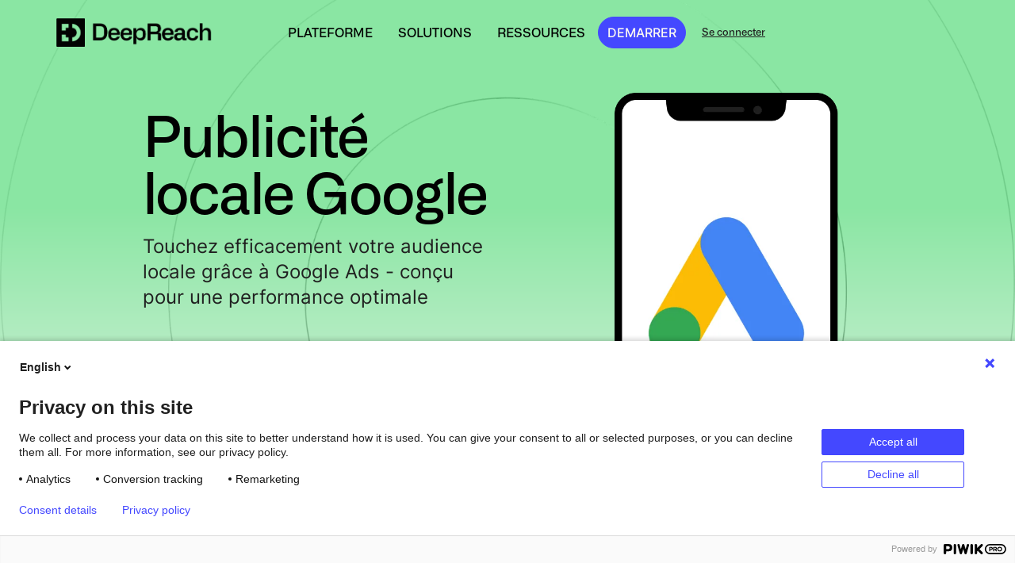

--- FILE ---
content_type: text/html; charset=utf-8
request_url: https://www.deepreach.com/fr/google-local-ads
body_size: 12526
content:
<!DOCTYPE html><!-- Last Published: Sat Jan 24 2026 10:18:12 GMT+0000 (Coordinated Universal Time) --><html data-wf-domain="www.deepreach.com" data-wf-page="655c7e30f95083933a02f55e" data-wf-site="620e6563184e213e91ca5e3b" lang="fr" data-wg-translated="fr"><head><meta charset="utf-8"><title>DeepReach | Plateforme Google Local Ads</title><meta content="Atteignez efficacement votre public dans vos meilleurs emplacements grâce à Google Local Ads - conçues pour une performance optimale des campagnes multi-locales." name="description"><meta content="DeepReach | Plateforme Google Local Ads" property="og:title"><meta content="Atteignez efficacement votre public dans vos meilleurs emplacements grâce à Google Local Ads - conçues pour une performance optimale des campagnes multi-locales." property="og:description"><meta content="DeepReach | Plateforme Google Local Ads" property="twitter:title"><meta content="Atteignez efficacement votre public dans vos meilleurs emplacements grâce à Google Local Ads - conçues pour une performance optimale des campagnes multi-locales." property="twitter:description"><meta property="og:type" content="website"><meta content="summary_large_image" name="twitter:card"><meta content="width=device-width, initial-scale=1" name="viewport"><link href="https://cdn.prod.website-files.com/620e6563184e213e91ca5e3b/css/site-deepreach.webflow.shared.6168ac208.min.css" rel="stylesheet" type="text/css" integrity="sha384-YWisIIRVs2BAU8kxAVbXrKqSuh/OP2fE3P7fwO7agCbzXfTJcjDuQWkgxIWepgK4" crossorigin="anonymous"><script type="text/javascript">!function(o,c){var n=c.documentElement,t=" w-mod-";n.className+=t+"js",("ontouchstart"in o||o.DocumentTouch&&c instanceof DocumentTouch)&&(n.className+=t+"touch")}(window,document);</script><link href="https://cdn.prod.website-files.com/620e6563184e213e91ca5e3b/62456084c46ba9899b965bef_favicon-deepreach.png" rel="shortcut icon" type="image/x-icon"><link href="https://cdn.prod.website-files.com/620e6563184e213e91ca5e3b/6241b7e1d17bd69233180a5a_webclip-deepreach.png" rel="apple-touch-icon"><script type="text/javascript">
(function(window, document, dataLayerName, id) {
window[dataLayerName]=window[dataLayerName]||[],window[dataLayerName].push({start:(new Date).getTime(),event:"stg.start"});var scripts=document.getElementsByTagName('script')[0],tags=document.createElement('script');
function stgCreateCookie(a,b,c){var d="";if(c){var e=new Date;e.setTime(e.getTime()+24*c*60*60*1e3),d="; expires="+e.toUTCString();f="; SameSite=Strict"}document.cookie=a+"="+b+d+f+"; path=/"}
var isStgDebug=(window.location.href.match("stg_debug")||document.cookie.match("stg_debug"))&&!window.location.href.match("stg_disable_debug");stgCreateCookie("stg_debug",isStgDebug?1:"",isStgDebug?14:-1);
var qP=[];dataLayerName!=="dataLayer"&&qP.push("data_layer_name="+dataLayerName),isStgDebug&&qP.push("stg_debug");var qPString=qP.length>0?("?"+qP.join("&")):"";
tags.async=!0,tags.src="https://deepreach.containers.piwik.pro/"+id+".js"+qPString,scripts.parentNode.insertBefore(tags,scripts);
!function(a,n,i){a[n]=a[n]||{};for(var c=0;c<i.length;c++)!function(i){a[n][i]=a[n][i]||{},a[n][i].api=a[n][i].api||function(){var a=[].slice.call(arguments,0);"string"==typeof a[0]&&window[dataLayerName].push({event:n+"."+i+":"+a[0],parameters:[].slice.call(arguments,1)})}}(i[c])}(window,"ppms",["tm","cm"]);
})(window, document, 'dataLayer', '6cb10aa7-ed82-49a2-a78b-8dc48d60cab6');
</script>


<script type="application/json" id="weglot-data">{"allLanguageUrls":{"en":"https://www.deepreach.com/google-local-ads","fr":"https://www.deepreach.com/fr/google-local-ads","de":"https://www.deepreach.com/de/google-local-ads","es":"https://www.deepreach.com/es/google-local-ads"},"originalCanonicalUrl":"https://www.deepreach.com/google-local-ads","originalPath":"/google-local-ads","settings":{"auto_switch":true,"auto_switch_fallback":null,"category":8,"custom_settings":{"button_style":{"with_name":false,"full_name":false,"is_dropdown":false,"with_flags":false,"flag_type":null,"custom_css":"html:not([lang=\"fr\"]) .webinar-block,html:not([lang=\"fr\"]) .webinar-link {\r\n  display: none!important;\r\n}"},"index_with_trailing_slash":true,"switchers":[{"style":{"with_name":true,"with_flags":true,"full_name":true,"is_dropdown":true,"invert_flags":true,"flag_type":"circle","size_scale":1},"opts":{"hide_selected_language":false,"open_hover":false,"close_outside_click":false,"is_responsive":false,"display_device":"mobile","pixel_cutoff":768},"colors":[],"location":{"target":".v2-footer-grid","sibling":"#w-node-_7939c4c8-7a2c-4e20-c031-f4bf175a18e1-175a1888"},"template":{"name":"default","hash":"9239ac846cfd38e7b787a885b99a7aab759d88f0"}}],"translate_images":false,"subdomain":false,"dynamic":"","loading_bar":true,"wait_transition":true,"translate_search":false,"hide_switcher":false,"translate_amp":false,"translate_email":false,"definitions":{}},"deleted_at":null,"dynamics":[{"value":".V2-Quiz-Embed"},{"value":"#w-node-aa989bb2-1bfe-8385-7aba-515a5b919a3f-3a02f525 > div:nth-child(1) > img"},{"value":".w-embed-youtubevideo"}],"excluded_blocks":[{"value":"wg-element-wrapper","description":null}],"excluded_paths":[],"external_enabled":true,"host":"www.deepreach.com","is_dns_set":true,"is_https":true,"language_from":"en","language_from_custom_flag":null,"language_from_custom_name":"English","languages":[{"connect_host_destination":null,"custom_code":null,"custom_flag":"fr","custom_local_name":null,"custom_name":"Français","enabled":true,"language_to":"fr"},{"connect_host_destination":null,"custom_code":null,"custom_flag":null,"custom_local_name":null,"custom_name":null,"enabled":true,"language_to":"de"},{"connect_host_destination":null,"custom_code":null,"custom_flag":null,"custom_local_name":null,"custom_name":null,"enabled":true,"language_to":"es"},{"connect_host_destination":null,"custom_code":null,"custom_flag":null,"custom_local_name":null,"custom_name":null,"enabled":false,"language_to":"it"}],"media_enabled":true,"page_views_enabled":false,"technology_id":13,"technology_name":"Webflow","translation_engine":3,"url_type":"SUBDIRECTORY","versions":{"translation":1763972801,"slugTranslation":1740559684}}}</script>
<script type="text/javascript" src="https://cdn.weglot.com/weglot.min.js"></script>
<script>
    Weglot.initialize({
        api_key: 'wg_16893d3f4107fb7fc3cf88bbf39e14a06'
    });
</script>

<!-- Google Tag Manager -->
<script>(function(w,d,s,l,i){w[l]=w[l]||[];w[l].push({'gtm.start':
new Date().getTime(),event:'gtm.js'});var f=d.getElementsByTagName(s)[0],
j=d.createElement(s),dl=l!='dataLayer'?'&l='+l:'';j.async=true;j.src=
'https://www.googletagmanager.com/gtm.js?id='+i+dl;f.parentNode.insertBefore(j,f);
})(window,document,'script','dataLayer','GTM-5M83V3L5');</script>
<!-- End Google Tag Manager --><link rel="canonical" href="https://www.deepreach.com/fr/google-local-ads"><script type="text/javascript">window.__WEBFLOW_CURRENCY_SETTINGS = {"currencyCode":"USD","symbol":"$","decimal":".","fractionDigits":2,"group":",","template":"{{wf {\"path\":\"symbol\",\"type\":\"PlainText\"} }} {{wf {\"path\":\"amount\",\"type\":\"CommercePrice\"} }} {{wf {\"path\":\"currencyCode\",\"type\":\"PlainText\"} }}","hideDecimalForWholeNumbers":false};</script><link href="https://www.deepreach.com/google-local-ads" hreflang="en" rel="alternate"><link href="https://www.deepreach.com/fr/google-local-ads" hreflang="fr" rel="alternate"><link href="https://www.deepreach.com/de/google-local-ads" hreflang="de" rel="alternate"><link href="https://www.deepreach.com/es/google-local-ads" hreflang="es" rel="alternate"></head><body class="v2-body-white"><div class="v2-page-wrapper"><div data-animation="default" class="navbar w-nav" data-easing2="ease-out" data-easing="ease" data-collapse="medium" data-w-id="716a9679-d232-c851-6a6d-ee95e9a8cf78" role="banner" data-no-scroll="1" data-duration="400" data-doc-height="1"><div class="v2-navbar-page-padding"><div class="v2-general-container w-container"><div class="nav-wrapper"><a href="/fr/" class="v2-brand w-nav-brand"><img src="https://cdn.prod.website-files.com/620e6563184e213e91ca5e3b/624195e4c2594d8225abac65_DR-COMPLET-NOIR.png" loading="lazy" alt="deepreach logo" class="v2-navbar-logo"></a><div class="v2---navbar---menu"><nav role="navigation" class="nav-menu w-nav-menu"><div class="nav-menu-v2"><div data-hover="true" data-delay="0" class="nav-dropdown w-dropdown"><div class="nav-dropdown-toggle platform w-dropdown-toggle"><div class="text-block-49">plateforme</div></div><nav class="nav-dropdown-list _1-platform w-dropdown-list"><div class="nav-dropdown-head"><div class="nav-link-icon-wrapper"><img alt="" loading="lazy" src="https://cdn.prod.website-files.com/620e6563184e213e91ca5e3b/621fab3c1a40ef03360ea16c_dashboard.svg" class="nav-link-icon"></div><div class="nav-link-content-wrapper"><div class="nav-link-content-title">Plateforme DeepReach</div><div class="nav-link-content-description">3 offres disponibles pour les annonceurs, les agences et les médias.</div></div></div><div class="nav-dropdown-columns-wrapper platform"><div id="w-node-_4a7d90ac-0446-019d-6d97-83d0ce18b551-e9a8cf78" class="nav-dropdown-column"><a href="/fr/platform/catalog" id="Catalog-BTT" class="nav-link-content-link w-dropdown-link">DeepReach Catalog</a><a href="/fr/platform/marketplace" id="Marketplace-BTT" class="nav-link-content-link w-dropdown-link">DeepReach Marketplace</a><a href="/fr/platform/multi-local" id="DR-Multilocal" class="nav-link-content-link w-dropdown-link">DeepReach Multilocal</a><a href="/fr/platform/toutes-les-fonctionnalites" id="DR-AllFeatures" class="nav-link-content-link allfeatures w-dropdown-link">Toutes les fonctionnalités</a></div><div id="w-node-_4a7d90ac-0446-019d-6d97-83d0ce18b568-e9a8cf78" class="v2-vertical-padding justify-top nav"><div class="v3-horizontal-padding"><img src="https://cdn.prod.website-files.com/620e6563184e213e91ca5e3b/64f0a14ba42e23e0d944ff3c_investment_data_bro_2.webp" loading="lazy" sizes="100vw" srcset="https://cdn.prod.website-files.com/620e6563184e213e91ca5e3b/64f0a14ba42e23e0d944ff3c_investment_data_bro_2-p-500.webp 500w, https://cdn.prod.website-files.com/620e6563184e213e91ca5e3b/64f0a14ba42e23e0d944ff3c_investment_data_bro_2.webp 591w" alt="" class="v2-nav-image"></div></div></div><img alt="" loading="lazy" src="https://cdn.prod.website-files.com/620e6563184e213e91ca5e3b/6220f74d75f1c9f036fd6950_list-arrow-top.svg" class="dropdown-list-top-arrow"></nav></div><div data-hover="true" data-delay="0" class="nav-dropdown w-dropdown"><div class="nav-dropdown-toggle w-dropdown-toggle"><div class="text-block-48">SOLUTIONS</div></div><nav class="nav-dropdown-list customers w-dropdown-list"><div class="nav-dropdown-head"><div class="nav-link-icon-wrapper"><img src="https://cdn.prod.website-files.com/620e6563184e213e91ca5e3b/621fab3bd23fe209e46f9f33_manage-advertisers.svg" loading="lazy" alt="" class="nav-link-icon"></div><div class="nav-link-content-wrapper"><div class="nav-link-content-title">Solutions clients</div><div class="nav-link-content-description">Découvrez comment nos clients utilisent DeepReach</div></div></div><div class="nav-dropdown-columns-wrapper"><div id="w-node-_4a5657b5-fac4-40e7-4237-c98e45c0124b-e9a8cf78" class="nav-dropdown-column"><div class="nav-dropdown-column-row"><div class="nav-link-content-title">Clients</div><a href="/fr/solutions/agencies" class="nav-link-content-link">Agences</a><a href="/fr/solutions/solutions-saleshouses" class="nav-link-content-link">Régies publicitaires</a></div><div class="nav-link-content-title">Utilisation</div><a href="/fr/solutions/digitalising-catalog" class="nav-link-content-link">Digitalisation de catalogue</a><a href="/fr/solutions/drive-to-store-solutions" class="nav-link-content-link">Solutions Drive-to-Store</a><a href="/fr/solutions/local-awareness" class="nav-link-content-link">Notoriété locale</a></div><div id="w-node-_4a5657b5-fac4-40e7-4237-c98e45c01254-e9a8cf78" class="nav-dropdown-column"><div class="nav-link-content-title">Secteurs d'activité</div><a href="/fr/solutions/grande-distribution" class="nav-link-content-link">Retailers</a><a href="/fr/solutions/automotive" class="nav-link-content-link">Automobile</a><a href="/fr/solutions/home-garden" class="nav-link-content-link">Maison et jardin</a><a href="/fr/solutions/consumer-goods" class="nav-link-content-link">Biens de consommation</a><a href="https://www.deepreach.com/fr/solution/immmobilier" class="nav-link-content-link">Immobilier</a><a href="https://www.deepreach.com/fr/solution/sante" class="nav-link-content-link">Santé</a></div><div id="w-node-_69526e5e-6427-ecb5-8585-5f968539c7c4-e9a8cf78" class="v2-vertical-padding justify-top nav"><div class="v3-horizontal-padding"><img src="https://cdn.prod.website-files.com/620e6563184e213e91ca5e3b/640f32032feda0491c57d513_DeepReachPartners_globalpres_3x.webp" loading="lazy" sizes="100vw" srcset="https://cdn.prod.website-files.com/620e6563184e213e91ca5e3b/640f32032feda0491c57d513_DeepReachPartners_globalpres_3x-p-500.webp 500w, https://cdn.prod.website-files.com/620e6563184e213e91ca5e3b/640f32032feda0491c57d513_DeepReachPartners_globalpres_3x-p-800.webp 800w, https://cdn.prod.website-files.com/620e6563184e213e91ca5e3b/640f32032feda0491c57d513_DeepReachPartners_globalpres_3x.webp 874w" alt="DeepReach partenaires" class="v2-nav-image"></div></div></div><img src="https://cdn.prod.website-files.com/620e6563184e213e91ca5e3b/6220f74d75f1c9f036fd6950_list-arrow-top.svg" loading="lazy" alt="" class="dropdown-list-top-arrow"></nav></div><div data-hover="true" data-delay="0" class="nav-dropdown w-dropdown"><div class="nav-dropdown-toggle w-dropdown-toggle"><div class="text-block-47">Ressources</div></div><nav class="nav-dropdown-list resources w-dropdown-list"><div class="nav-dropdown-head"><div class="nav-link-icon-wrapper"><img src="https://cdn.prod.website-files.com/620e6563184e213e91ca5e3b/621fab3b69ca3651abb8dfe6_local-market-scan.svg" loading="lazy" alt="" class="nav-link-icon"></div><div class="nav-link-content-wrapper"><div class="nav-link-content-title">Ressources</div><div class="nav-link-content-description">Découvrez la publicité locale</div></div></div><div class="nav-dropdown-columns-wrapper"><div id="w-node-_00e278b2-e1e7-4c5a-1ea2-e5d17acd997d-e9a8cf78" class="nav-dropdown-column"><div class="nav-link-content-title">Apprendre</div><a href="/fr/media" class="nav-link-content-link">Blog</a><a href="/fr/newsletter-du-marketing-local" class="nav-link-content-link">Newsletter</a><a href="/fr/quiz" class="nav-link-content-link">Quiz</a></div><div id="w-node-fe8df39b-6e6b-8e1a-ea49-60abbe4f699e-e9a8cf78" class="nav-dropdown-column"><div class="nav-link-content-title">A propos de nous</div><a href="/fr/a-propos-de-nous" class="nav-link-content-link">Société</a><a href="/fr/contact" class="nav-link-content-link">Contactez-nous</a><a href="/fr/jobs" class="nav-link-content-link">Nous rejoindre</a></div><div id="w-node-a1649f50-032e-b6fd-b9cf-565626d0cab2-e9a8cf78" class="v2-vertical-padding justify-top nav"><div class="v3-horizontal-padding"><img src="https://cdn.prod.website-files.com/620e6563184e213e91ca5e3b/6501ae8776590b8d55d1d50b_Resources.webp" loading="lazy" alt="ressources DeepReach" class="v2-nav-image"></div></div></div><img src="https://cdn.prod.website-files.com/620e6563184e213e91ca5e3b/6220f74d75f1c9f036fd6950_list-arrow-top.svg" loading="lazy" alt="" class="dropdown-list-top-arrow resources"></nav></div></div><div class="v2-vertical-padding flex-horizontal v2-navbar"><a href="/fr/commencer" class="v2---general-button w-nav-link">DEMARRER</a><a data-w-id="716a9679-d232-c851-6a6d-ee95e9a8cf84" href="https://app.deepreach.com/login" class="v2-link small componentnav login w-inline-block"><div class="v2-link small componentnav login">Se connecter</div></a></div></nav></div><div data-w-id="27400f4c-f368-4ad1-3812-49ba8e71704b" class="menu-button w-nav-button"><div class="mobile-menu-top-line"></div><div class="mobile-menu-bottom-line"></div></div></div></div></div></div><div class="global-styles w-embed"><style>
/* Snippet gets rid of top margin on first element in any rich text*/
.w-richtext>:first-child {
	margin-top: 0;
}

/* Snippet gets rid of bottom margin on last element in any rich text*/
.w-richtext>:last-child, .w-richtext ol li:last-child, .w-richtext ul li:last-child {
	margin-bottom: 0;
}

/* Snippet prevents all click and hover interaction with an element */
.clickable-off {
	pointer-events: none;
}

/* Snippet enables all click and hover interaction with an element */
.clickable-on{
  pointer-events: auto;
}

/* Snippet enables you to add class of div-square which creates and maintains a 1:1 dimension of a div.*/
.div-square::after {
	content: "";
	display: block;
	padding-bottom: 100%;
}

/*Hide focus outline for main content element*/
main:focus-visible {
	outline: -webkit-focus-ring-color auto 0px;
}

/* Make sure containers never lose their center alignment*/
.container-medium, .container-small, .container-large {
	margin-right: auto !important;
	margin-left: auto !important;
}

/*Reset buttons, and links styles*/
a {
	color: inherit;
	text-decoration: inherit;
	font-size: inherit;
}

/*Apply "..." after 3 lines of text */
.text-style-3lines {
	display: -webkit-box;
	overflow: hidden;
	-webkit-line-clamp: 3;
	-webkit-box-orient: vertical;
}

/*Apply "..." after 2 lines of text */
.text-style-2lines {
	display: -webkit-box;
	overflow: hidden;
	-webkit-line-clamp: 2;
	-webkit-box-orient: vertical;
}

/*Gradients*/
.testimonial-wrapper, .latest-article-wrapper {
	background-size: 150%;
	background-position: 100% 100%;
	transition: background-position 0.3s cubic-bezier(0.45, 0, 0.55, 1), opacity 0.3s cubic-bezier(0.45, 0, 0.55, 1);
}

.testimonial-wrapper:hover, .latest-article-wrapper:hover {
	background-size: 150%;
	background-position: 0% 0%;
}
.V2-General-Gradient-Wrapper {
	background-size: 150%;
	background-position: 100% 100%;
	transition: background-position 0.3s cubic-bezier(0.45, 0, 0.55, 1), opacity 0.3s cubic-bezier(0.45, 0, 0.55, 1);
}

.V2-General-Gradient-Wrapper:hover {
	background-size: 150%;
	background-position: 0% 0%;
}
.custom-cursor-wrapper, .loader-wrapper {
	pointer-events: none;
}
</style></div><div class="v2-main-wrapper"><div class="v2-gads-section-hero"><div class="v2-page-padding"><div class="v2-hero-container w-container"><div class="v2-vertical-padding v2-hero"><div class="w-layout-grid v2-2col-grid-5050"><div id="w-node-_6281633a-b765-4e37-bcd6-8dd783488f5b-3a02f55e" class="v2-general-hero-left-column-50"><h1 id="w-node-_6281633a-b765-4e37-bcd6-8dd783488f5c-3a02f55e" class="v2-h1">Publicité locale Google</h1><p class="v2-general-caption text-align-left">Touchez efficacement votre audience locale grâce à Google Ads - conçu pour une performance optimale</p></div><div id="w-node-_6281633a-b765-4e37-bcd6-8dd783488f60-3a02f55e" class="v2-displayads-hero-rightcolumn-wrapper"><img alt="" src="https://cdn.prod.website-files.com/620e6563184e213e91ca5e3b/6446358ac008d9bdbdb240ea_Frame%202513.webp" class="v2-general-image hero-constrain"></div></div></div></div></div><img src="https://cdn.prod.website-files.com/620e6563184e213e91ca5e3b/64070fc8174e61f741a6ada3_Cercles_2x.webp" loading="lazy" data-w-id="6062d4cb-86b6-998f-8962-88a5663b156c" sizes="(max-width: 3158px) 100vw, 3158px" alt="" srcset="https://cdn.prod.website-files.com/620e6563184e213e91ca5e3b/64070fc8174e61f741a6ada3_Cercles_2x-p-500.webp 500w, https://cdn.prod.website-files.com/620e6563184e213e91ca5e3b/64070fc8174e61f741a6ada3_Cercles_2x-p-800.webp 800w, https://cdn.prod.website-files.com/620e6563184e213e91ca5e3b/64070fc8174e61f741a6ada3_Cercles_2x-p-1080.webp 1080w, https://cdn.prod.website-files.com/620e6563184e213e91ca5e3b/64070fc8174e61f741a6ada3_Cercles_2x-p-1600.webp 1600w, https://cdn.prod.website-files.com/620e6563184e213e91ca5e3b/64070fc8174e61f741a6ada3_Cercles_2x-p-2000.webp 2000w, https://cdn.prod.website-files.com/620e6563184e213e91ca5e3b/64070fc8174e61f741a6ada3_Cercles_2x-p-2600.webp 2600w, https://cdn.prod.website-files.com/620e6563184e213e91ca5e3b/64070fc8174e61f741a6ada3_Cercles_2x.webp 3158w" class="v2-homepage-circles"></div><section class="v2-mediapages-section-why"><div class="v2-page-padding"><div class="v2---general---container w-container"><div class="v2-vertical-padding"><h2 class="v2---h2">Pourquoi choisir<br><span class="v2-h2-greenspan">Google Local Ads</span> ?<br></h2><p class="v2-general-paragraph">Google Ads est la régie publicitaire de Google, actuellement le premier fournisseur d'espaces publicitaires payants sur le marché. Il existe deux stratégies (complémentaires) pour se positionner sur Google : SEO (search engine optimisation) et SEA (search engine acquisition).<br><br>Le SEO fait référence à votre référencement naturel, c'est-à-dire à la qualité globale du contenu de votre site, tandis que le SEA est un référencement payant, basé sur un système d'enchères. Pourquoi sa présence dans votre stratégie média est-elle essentielle ?</p></div></div><div class="v2-general-container full-width w-container"><div class="v2-vertical-padding"><div class="w-layout-grid v2-3col-grid"><div class="v2-general-gradient-divblock black"><div class="v2-vertical-padding"><p class="v2-data-block text-align-center">92%</p><p class="v2-general-paragraph white text-align-center">du trafic de recherche en ligne est effectué sur Google</p></div></div><div class="v2-general-gradient-divblock black"><div class="v2-vertical-padding"><p class="v2-data-block green text-align-center">5,1%</p><p class="v2-general-paragraph white text-align-center">taux de clics moyen sur les annonces</p></div></div><div class="v2-general-gradient-divblock black"><div class="v2-vertical-padding"><p class="v2-data-block text-align-center">+50%</p><p class="v2-general-paragraph white text-align-center">chance de convertir un visiteur de site web en client grâce à Google Local Ads</p></div></div></div></div></div></div></section><section class="v2-mediapages-section-fundamentals"><div class="v2-page-padding full-width"><div class="v2---general---container w-container"><div class="v2-vertical-padding about-white"><h2 class="v2---h2">Les fondamentaux<br></h2><div class="v2-flex-horizontal large-gap"><div class="v2-general-pastille purple"><div class="text-block-36">Impressions</div></div><div class="v2-general-pastille blue"><div class="text-block-36">Trafic</div><img src="https://cdn.prod.website-files.com/620e6563184e213e91ca5e3b/6405fb35714372514952502e_displayads_impressions.svg" loading="lazy" alt="" class="v2-mediapages-fundamentals-icons meta"></div><div class="v2-general-pastille white"><div class="v2-pastille-text purple">Conversions</div></div></div><div class="w-layout-grid v2-2col-grid-5050"><div class="v2-vertical-padding flex-vertical"><h3 class="v2-h3">Composantes d'une annonce Google Local </h3><p class="v2-general-paragraph">1) Une requête : les mots-clés sur lesquels positionner votre annonce<br>2) Une annonce : en réponse aux mots-clés dans le moteur de recherche<br>3) Une page de destination : qui fournit un contenu pertinent et attendu</p></div><div class="v2-vertical-padding"><img src="https://cdn.prod.website-files.com/620e6563184e213e91ca5e3b/643d0997fba6fa0be68d751a_Essentials_2x.webp" loading="lazy" sizes="(max-width: 767px) 100vw, (max-width: 991px) 728px, 940px" srcset="https://cdn.prod.website-files.com/620e6563184e213e91ca5e3b/643d0997fba6fa0be68d751a_Essentials_2x-p-500.webp 500w, https://cdn.prod.website-files.com/620e6563184e213e91ca5e3b/643d0997fba6fa0be68d751a_Essentials_2x-p-800.webp 800w, https://cdn.prod.website-files.com/620e6563184e213e91ca5e3b/643d0997fba6fa0be68d751a_Essentials_2x-p-1080.webp 1080w, https://cdn.prod.website-files.com/620e6563184e213e91ca5e3b/643d0997fba6fa0be68d751a_Essentials_2x.webp 1168w" alt="Éléments d'une annonce performante sur les SERP Google" class="v2-general-image hero-constrain"></div></div><div class="v3-horizontal-padding black-bg"><div class="v2-vertical-padding v2-flex-horizontal"><div><div class="v2-data-block green gadsspecial">70%</div></div><p class="v2-general-paragraph white">des internautes qui saisissent un mot-clé dans Google ne dépasseront pas la première page de résultats.</p></div></div><div class="v2-vertical-padding"><h3 class="v2-h3">Google attribue un score pour déterminer votre position sur son moteur de recherche</h3><div class="v2-vertical-padding v2-flex-horizontal"><div class="v2-general-pastille calculator black"><div class="v2---general---textblock white text-align-center">Mot-clé</div><div class="v2---gads---calc---pastille"><img src="https://cdn.prod.website-files.com/620e6563184e213e91ca5e3b/643d0efefc05086bf2c79d01_pastille%20orange_2x.webp" loading="lazy" alt="" class="image-91"><div class="div-block-104"></div></div></div><div class="v2---general---calc"><div class="v2---general---textblock text-align-center huge v2-h2-greenspan">}</div></div><div class="v2-general-pastille calculator"><div class="v2---general---textblock text-align-center">Enchère</div></div><div class="v2---general---calc"><div class="v2---general---textblock text-align-center">X</div></div><div class="v2-general-pastille calculator"><div class="v2---general---textblock text-align-center">Score de qualité</div><div class="v2---gads---calc---pastille large"><img src="https://cdn.prod.website-files.com/620e6563184e213e91ca5e3b/643d0efefc05086bf2c79d01_pastille%20orange_2x.webp" loading="lazy" alt="" class="image-91"><div class="div-block-104"></div></div></div><div class="v2---general---calc"><div class="v2---general---textblock text-align-center huge v2-h2-greenspan _2">=</div></div><div class="v2-general-pastille calculator black"><div class="v2---general---textblock white text-align-center">Score global</div></div></div></div><div class="w-layout-grid v2-2col-grid-5050"><div class="v2-vertical-padding"><img src="https://cdn.prod.website-files.com/620e6563184e213e91ca5e3b/643d0efefc05086bf2c79d01_pastille%20orange_2x.webp" loading="lazy" alt="" class="v2---googleads---pastille"><p class="v2-general-paragraph">Fonctionne sur une base de CPC (coût par clic), ce qui signifie que vous ne payez que lorsqu'un utilisateur clique sur votre annonce. Il n'y a pas de budget minimum requis, et vous pouvez choisir entre 2 méthodes d'enchères :<br>‍<br>• <strong>manuelle</strong> : définissez un CPC maximal que vous ne souhaitez pas dépasser<br>• <strong>automatique</strong> : laissez l'algorithme de Google optimiser l'enchère en fonction d'un objectif (clics, impressions, conversions, ROAS cible).</p></div><div class="v2-vertical-padding"><img src="https://cdn.prod.website-files.com/620e6563184e213e91ca5e3b/643d0efefc05086bf2c79d01_pastille%20orange_2x.webp" loading="lazy" alt="" class="v2---googleads---pastille"><p class="v2-general-paragraph">Le score de qualité est attribué par Google en fonction de :<br>‍<br>• la <strong>pertinence de l'annonce</strong> par rapport au mot-clé saisi.<br>• la <strong>qualité de la page de destination</strong> (UX, qualité du contenu, vitesse de chargement, etc.)<br>‍<br>Plus le score est élevé, plus le CPC sera bas !</p></div></div></div><div class="v2-vertical-padding blue"><div class="v3-horizontal-padding"><p class="v2-general-paragraph white text-align-center">Si votre score global est supérieur à celui de vos concurrents, vous remportez l'enchère.</p></div></div></div></div></section><section class="v2-mediapages-section-formats"><div class="v2-page-padding full-width"><div class="v2---general---container w-container"><div class="v2-vertical-padding center"><h2 class="v2---h2 text-align-center">Vous n’avez pas besoin de traduire, mais DeepReach est capable de cibler localement…<br></h2><div class="w-layout-grid grid-45"><div id="w-node-_0758e8e3-aeb0-fd30-1092-68f418c5e7a2-3a02f55e" class="v2-general-maps-4col-wrapper"><img class="v2-general-maps-4col" src="https://cdn.prod.website-files.com/620e6563184e213e91ca5e3b/6406f87df3b880b0a6c79e43_Map1_2x.webp" alt="DeepReach - Annonces display | Code Iris" style="opacity:0" sizes="(max-width: 626px) 100vw, 626px" data-w-id="0758e8e3-aeb0-fd30-1092-68f418c5e7a3" loading="lazy" srcset="https://cdn.prod.website-files.com/620e6563184e213e91ca5e3b/6406f87df3b880b0a6c79e43_Map1_2x-p-500.webp 500w, https://cdn.prod.website-files.com/620e6563184e213e91ca5e3b/6406f87df3b880b0a6c79e43_Map1_2x.webp 626w"><div id="w-node-_0758e8e3-aeb0-fd30-1092-68f418c5e7a4-3a02f55e" class="v2-general-pastille-2"><div>Code IRIS </div></div></div><div id="w-node-_0758e8e3-aeb0-fd30-1092-68f418c5e7a7-3a02f55e" class="v2-general-maps-4col-wrapper"><img class="v2-general-maps-4col" src="https://cdn.prod.website-files.com/620e6563184e213e91ca5e3b/6406f87deebef45c20802295_map2_2x.webp" alt="DeepReach - Annonces display | Code INSEE" style="opacity:0" sizes="(max-width: 626px) 100vw, 626px" data-w-id="0758e8e3-aeb0-fd30-1092-68f418c5e7a8" loading="lazy" srcset="https://cdn.prod.website-files.com/620e6563184e213e91ca5e3b/6406f87deebef45c20802295_map2_2x-p-500.webp 500w, https://cdn.prod.website-files.com/620e6563184e213e91ca5e3b/6406f87deebef45c20802295_map2_2x.webp 626w"><div id="w-node-_0758e8e3-aeb0-fd30-1092-68f418c5e7a9-3a02f55e" class="v2-general-pastille-2"><div>Code INSEE </div></div></div><div id="w-node-_0758e8e3-aeb0-fd30-1092-68f418c5e7ac-3a02f55e" class="v2-general-maps-4col-wrapper"><img class="v2-general-maps-4col" src="https://cdn.prod.website-files.com/620e6563184e213e91ca5e3b/6406f87dbe87b13218edcd6b_Map3_2x.webp" alt="DeepReach - Annonces display | Code Postal" style="opacity:0" sizes="(max-width: 628px) 100vw, 628px" data-w-id="0758e8e3-aeb0-fd30-1092-68f418c5e7ad" loading="lazy" srcset="https://cdn.prod.website-files.com/620e6563184e213e91ca5e3b/6406f87dbe87b13218edcd6b_Map3_2x-p-500.webp 500w, https://cdn.prod.website-files.com/620e6563184e213e91ca5e3b/6406f87dbe87b13218edcd6b_Map3_2x.webp 628w"><div id="w-node-_0758e8e3-aeb0-fd30-1092-68f418c5e7ae-3a02f55e" class="v2-general-pastille-2"><div>Code Postal</div></div></div><div id="w-node-_0758e8e3-aeb0-fd30-1092-68f418c5e7b1-3a02f55e" class="v2-general-maps-4col-wrapper"><img class="v2-general-maps-4col" src="https://cdn.prod.website-files.com/620e6563184e213e91ca5e3b/6406f87d154efb3f4dacc5c6_Map4_2x.webp" alt="DeepReach - Annonces display | Rayon X/Y" style="opacity:0" sizes="(max-width: 626px) 100vw, 626px" data-w-id="0758e8e3-aeb0-fd30-1092-68f418c5e7b2" loading="lazy" srcset="https://cdn.prod.website-files.com/620e6563184e213e91ca5e3b/6406f87d154efb3f4dacc5c6_Map4_2x-p-500.webp 500w, https://cdn.prod.website-files.com/620e6563184e213e91ca5e3b/6406f87d154efb3f4dacc5c6_Map4_2x.webp 626w"><div id="w-node-_0758e8e3-aeb0-fd30-1092-68f418c5e7b3-3a02f55e" class="v2-general-pastille-2"><div class="text-block-35">Rayon X/Y</div></div></div></div></div></div></div></section><section class="v2-mediapages-section-formats"><div class="v2-page-padding full-width"><div class="v2---general---container w-container"><div class="v2-vertical-padding center"><h2 class="v2---h2 text-align-center">Formats<br></h2><div class="v2-horizontal-padding"><div data-delay="4000" data-animation="cross" class="v2---mediapages---formatslider---container w-slider" data-autoplay="true" data-easing="ease" data-hide-arrows="false" data-disable-swipe="false" data-autoplay-limit="0" data-nav-spacing="3" data-duration="200" data-infinite="true"><img alt="" loading="lazy" src="https://cdn.prod.website-files.com/620e6563184e213e91ca5e3b/6406faf7905f04f3c6de8c76_icon_2x.webp" class="v2---mediapages---formatslider---checkbox"><div class="w-slider-mask"><div class="v2--mediapages---slide-wrapper metaads w-slide"><div class="v3-horizontal-padding"><div class="w-layout-grid v2-general-slider-grid"><div id="w-node-_249e60a9-559f-bda9-cba3-c5249a0fd83b-3a02f55e" class="v2-general-hero-left-column-50 shrink-padding meta"><img id="w-node-_249e60a9-559f-bda9-cba3-c5249a0fd83c-3a02f55e" sizes="(max-width: 593px) 100vw, 593px" src="https://cdn.prod.website-files.com/620e6563184e213e91ca5e3b/643d042442e9e12ffb8815be_responsive%20Ads_2x.webp" loading="lazy" alt="Meilleures pratiques DeepReach | Google Ads" srcset="https://cdn.prod.website-files.com/620e6563184e213e91ca5e3b/643d042442e9e12ffb8815be_responsive%20Ads_2x-p-500.webp 500w, https://cdn.prod.website-files.com/620e6563184e213e91ca5e3b/643d042442e9e12ffb8815be_responsive%20Ads_2x.webp 593w" class="v2-mediapages---format-image meta-google"></div><div id="w-node-_21da465b-4e89-ee35-a02f-d7f40bf4cca5-3a02f55e" class="v2-vertical-padding meta-ads-format"><div class="w-richtext"><h3>Annonces responsives</h3><p>Ce format permet d'afficher une annonce textuelle lorsqu'un utilisateur saisit les mots-clés pertinents. Cette annonce se compose souvent de 3 titres, 2 descriptions et 1 URL, auxquels de nombreuses extensions peuvent être ajoutées (extraits de site, liens supplémentaires, appel, image, lieu, prix, avis, remise, etc.).</p><h3>Spécifications techniques</h3><p>Titre : Jusqu'à 15 suggestions (max. : 30 caractères)<br>URL : Lien vers votre site web, pour la redirection<br>Description : Jusqu'à 4 suggestions (max. : 90 caractères)</p></div></div></div></div></div><div class="v2--mediapages---slide-wrapper metaads w-slide"><div class="v3-horizontal-padding"><div class="w-layout-grid v2-general-slider-grid"><div id="w-node-_483a5db1-6009-2767-61a0-c7a4017977ec-3a02f55e" class="v2-general-hero-left-column-50 shrink-padding meta"><img id="w-node-_483a5db1-6009-2767-61a0-c7a4017977ed-3a02f55e" sizes="(max-width: 767px) 100vw, (max-width: 991px) 728px, 940px" src="https://cdn.prod.website-files.com/620e6563184e213e91ca5e3b/643d04ee63c793adec173aea_Performance%20Max_2x.webp" loading="lazy" alt="Meilleures pratiques DeepReach | Google Performance Max" srcset="https://cdn.prod.website-files.com/620e6563184e213e91ca5e3b/643d04ee63c793adec173aea_Performance%20Max_2x-p-500.webp 500w, https://cdn.prod.website-files.com/620e6563184e213e91ca5e3b/643d04ee63c793adec173aea_Performance%20Max_2x-p-800.webp 800w, https://cdn.prod.website-files.com/620e6563184e213e91ca5e3b/643d04ee63c793adec173aea_Performance%20Max_2x.webp 979w" class="v2-mediapages---format-image meta-google"></div><div id="w-node-_483a5db1-6009-2767-61a0-c7a4017977ee-3a02f55e" class="v2-vertical-padding meta-ads-format"><div class="rich-text-block w-richtext"><h3>Performance Max</h3><p>Maximisez la visibilité de votre marque avec une publicité de 15 à 30 secondes sur YouTube, un affichage sur Google Maps, Gmail et un inventaire de partenaires de moteurs de recherche.</p><p>‍</p><h3>Spécifications techniques</h3><p>Google Maps : logo 1:1<br>YouTube* : .mp4, 16:9, 15 ou 30 sec<br>Google Display Network : 1200x627, 600x600, 128x128px</p><p>*Nous recommandons d'utiliser le format de 15 secondes, non désactivable</p></div></div></div></div></div></div><div class="w-slider-arrow-left"><div class="icon-3 w-icon-slider-left"></div></div><div class="right-arrow-2 w-slider-arrow-right"><div class="icon-3 w-icon-slider-right"></div></div><div class="slide-nav-2 w-slider-nav"></div></div></div></div></div></div></section><div class="v2-mediapages-section-omni"><div class="v2-page-padding"><div class="v2-general-container w-container"><div class="v2-vertical-padding"><div><h3 class="v2-h3">Plus de canaux, plus de performances<br></h3></div><p class="v2-general-paragraph">La publicité numérique omnicanale est de plus en plus importante dans le paysage marketing actuel. Les consommateurs accédant au contenu via une variété d'appareils et de plateformes, il est essentiel d'avoir une stratégie publicitaire cohérente qui les atteigne où qu'ils soient. <br><br>En combinant différents canaux, les entreprises peuvent créer <span class="v2---general---greentext">une expérience transparente pour leur public</span> et accroître l'efficacité de leurs campagnes publicitaires. De plus, en analysant les données de chaque canal, les entreprises peuvent <span class="v2---general---greentext">obtenir des informations sur le comportement et les préférences de leur public</span>, ce qui peut éclairer les futurs efforts de marketing.</p></div><div class="v2-vertical-padding"><h3 class="v2-h3">Les combinaisons omnicanales les plus fréquentes<br></h3><div class="w-layout-grid v2-3col-grid"><div id="w-node-_11aaf3b1-df41-75c1-a538-cf1d85e54565-3a02f55e" class="v2-vertical-padding align-top"><img src="https://cdn.prod.website-files.com/620e6563184e213e91ca5e3b/643d0304de40110936712db9_omni_1_2x.webp" loading="lazy" alt="Stratégies omnicanales DeepReach | Google Ads" class="v2-mediapages-comboimage"><div class="v2---dynamicads---omnicaption"><p>Une stratégie 100 % Google Local Ads peut avoir plusieurs avantages. En se concentrant sur un seul type de format d'annonce, la campagne peut être optimisée pour ce format spécifique, ce qui se traduit par de meilleures performances. De plus, une stratégie mono média peut simplifier la gestion de la campagne et réduire les risques de dépenses excessives sur plusieurs formats. Avant de choisir une stratégie mono média, il est important de demander à votre agence de tenir compte de l'audience cible et de son comportement sur d'autres formats d'annonces.</p></div></div><div id="w-node-fa17bbff-b352-c9b4-c5e1-5fe2c358f613-3a02f55e" class="v2-vertical-padding align-top"><img src="https://cdn.prod.website-files.com/620e6563184e213e91ca5e3b/643d03041777ad9c82929364_Omni_2_2x.webp" loading="lazy" alt="Stratégies omnicanales DeepReach | Google et Facebook Ads" class="v2-mediapages-comboimage"><div class="v2---dynamicads---omnicaption"><p>Combiner Google et de Facebook peut offrir plusieurs avantages, car ces médias sont complémentaires. Google est idéal pour la publicité basée sur les recherches et pour cibler les utilisateurs qui recherchent activement quelque chose, tandis que Facebook est idéal pour cibler les utilisateurs en fonction de leurs intérêts et de leurs comportements. En combinant les deux, vous pouvez atteindre un public plus large et créer une stratégie de marketing numérique plus efficace.</p></div></div><div id="w-node-_6cb7db30-39cd-6fdc-f2bd-b41e751b4760-3a02f55e" class="v2-vertical-padding align-top"><img src="https://cdn.prod.website-files.com/620e6563184e213e91ca5e3b/643d0304258bc4f89eccb2f0_omni_3_2x.webp" loading="lazy" sizes="100vw" srcset="https://cdn.prod.website-files.com/620e6563184e213e91ca5e3b/643d0304258bc4f89eccb2f0_omni_3_2x-p-500.webp 500w, https://cdn.prod.website-files.com/620e6563184e213e91ca5e3b/643d0304258bc4f89eccb2f0_omni_3_2x.webp 552w" alt="Stratégies omnicanales | Google, Facebook combinés avec Waze" class="v2-mediapages-comboimage"><div class="v2---dynamicads---omnicaption"><p>Grâce à tous les canaux compatibles avec le trafic, les entreprises peuvent accroître leur portée et leur exposition auprès de clients potentiels. Cette approche omnicanale permet une publicité plus ciblée et personnalisée, ce qui peut conduire à une amélioration de l'engagement et des taux de conversion. Cette stratégie omnicanale peut aider les entreprises à rester compétitives et à atteindre plus efficacement leur public cible.</p></div></div></div></div></div></div></div></div><section id="Demo-form" class="v2-demoform"><div class="v2-page-padding"><div class="w-layout-blockcontainer v2-general-container full-width w-container"><div class="v2-vertical-padding"><div data-w-id="d25f3288-8ff1-dd30-2130-da1f84bfd5f5" class="v2---general---bluebox-container demo"><div class="v2-general-custom-cursor-wrapper"><div class="v2-custom-cursor"><div class="v2-custom-cursor-dot"></div></div></div><div class="v3-horizontal-padding flex-horizontal demoform-special"><div id="w-node-d25f3288-8ff1-dd30-2130-da1f84bfd5fa-84bfd5f1" class="v2-vertical-padding align-left centermobile"><h3 class="v2-h3 white text-align-left">Découvrez la solution,<br>sans engagement</h3><div class="text-color-white">Accédez à DeepReach - gratuitement - et commencez à tester vos campagnes.</div></div><div class="v2-vertical-padding"><div class="v3-horizontal-padding flex-vertical"><a data-w-id="4a37d0da-a65c-709d-1799-75cbf04721bb" href="/fr/commencer" class="v2---general-button black w-inline-block"><div class="link-block-text-mask"><div class="link-block-text">DEMARRER</div><div class="link-block-text">DEMARRER</div></div></a></div></div></div></div></div></div></div></section><div class="v2-general-section-footer"><div class="v2-footer-horizontal-gradient"></div><div class="v2-page-padding"><div class="v2-general-container w-container"><div class="v2-vertical-padding"><div class="w-layout-grid v2-footer-grid"><div id="w-node-_7939c4c8-7a2c-4e20-c031-f4bf175a188e-175a1888" class="v2-footer-column"><div class="v2-footer-heading">L'adtech de la publicité locale</div><a href="/fr/platform/catalog" class="v2-footer-link">DeepReach Catalog</a><a href="/fr/platform/marketplace" class="v2-footer-link">DeepReach Marketplace</a><a href="/fr/platform/multi-local" class="v2-footer-link">DeepReach Multilocal</a><a href="/fr/platform/toutes-les-fonctionnalites" class="v2-footer-link">Toutes les fonctionnalités</a><div class="v2-footer-heading grey">Usages</div><a href="/fr/solutions/digitalising-catalog" class="v2-footer-link">Digitalisation des catalogues</a><a href="/fr/solutions/drive-to-store-solutions" class="v2-footer-link">Solutions drive-to-store</a><a href="/fr/solutions/local-awareness" class="v2-footer-link">Notoriété locale</a><div class="v2-general-1remspace"></div><div class="v2-footer-heading grey">Découvrez DeepReach</div><a href="/fr/commencer" class="v2---general-button whitegetstarted w-inline-block"><div class="link-block-text-mask"><div class="link-block-text">DEMARRER</div><div class="link-block-text">DEMARRER</div></div></a></div><div id="w-node-_7939c4c8-7a2c-4e20-c031-f4bf175a18ba-175a1888" class="v2-footer-column"><div class="v2-footer-heading">Solutions</div><a href="/fr/solutions/agencies" class="v2-footer-link">Agences</a><a href="/fr/solutions/solutions-saleshouses" class="v2-footer-link">Régies publicitaires</a><div class="v2-footer-heading grey">Industries</div><a href="/fr/solutions/grande-distribution" class="v2-footer-link">Retailers</a><a href="/fr/solutions/automotive" class="v2-footer-link">Automobile</a><a href="/fr/solutions/home-garden" class="v2-footer-link">Maison et jardin</a><a href="/fr/solutions/consumer-goods" class="v2-footer-link">Biens de consommation</a><a href="https://www.deepreach.com/fr/solution/immmobilier" class="v2-footer-link">Immobilier</a><a href="https://www.deepreach.com/fr/solution/sante" class="v2-footer-link">Santé</a><a href="/fr/clients" class="v2-footer-link">Plus de clients</a></div><div id="w-node-_7939c4c8-7a2c-4e20-c031-f4bf175a18a8-175a1888" class="v2-footer-column"><div class="v2-footer-heading">En savoir plus</div><a href="/fr/meta-local-ads" class="v2-footer-link">Publicité locale Meta</a><a href="/fr/google-local-ads" aria-current="page" class="v2-footer-link w--current">Publicité locale Google</a><a href="/fr/tiktok-local-ads" class="v2-footer-link">Publicité locale TikTok</a><a href="/fr/display-local-ads" class="v2-footer-link">Publicité locale en display</a><a href="/fr/dynamic-local-ads" class="v2-footer-link">Dynamic Ads</a><a href="/fr/audio-ads" class="v2-footer-link">Publicité locale audio</a><a href="/fr/snapchat-local-ads" class="v2-footer-link">Publicité locale Snapchat</a><a href="/fr/multi-location-advertising-the-guide" class="v2-footer-link">La publicité multi-locale : le guide</a><div class="v2-footer-heading grey">glossaire</div><a href="/fr/dooh" class="v2-footer-link">DOOH</a><a href="/fr/drive-to-store" class="v2-footer-link">Drive-to-store</a><a href="/fr/local-digital-marketing" class="v2-footer-link">Marketing digital local</a><div class="v2-footer-heading grey">Ressources</div><a href="/fr/media" class="v2-footer-link">Blog</a><a href="/fr/newsletter-du-marketing-local" class="v2-footer-link">Newsletter</a></div><div id="w-node-_7939c4c8-7a2c-4e20-c031-f4bf175a18cf-175a1888" class="v2-footer-column"><div class="v2-footer-heading">Société</div><a href="/fr/a-propos-de-nous" class="v2-footer-link">A propos de nous</a><a href="/fr/jobs" class="v2-footer-link">Nous rejoindre</a><a href="/fr/contact" class="v2-footer-link">Contactez-nous</a><div class="v2-general-1remspace"></div><div class="v2-footer-heading">Déjà client ?</div><a href="https://app.deepreach.com" class="v2-footer-link">Se connecter</a></div><div id="w-node-_7939c4c8-7a2c-4e20-c031-f4bf175a18e1-175a1888" class="v2-footer-column"></div><div id="w-node-_7939c4c8-7a2c-4e20-c031-f4bf175a18e4-175a1888" class="v2-footer-column"><a href="/fr/legal-notice" class="footer-small-link">Mentions légales</a><a href="/fr/privacy-cookies-policy" class="footer-small-link">Politique de confidentialité</a><a href="/fr/a-propos-de-nous" class="footer-small-link">À propos de nous</a><a href="https://www.welcometothejungle.com/en/companies/deepreach" target="_blank" class="footer-small-link">Rejoignez-nous</a></div><div id="w-node-_7939c4c8-7a2c-4e20-c031-f4bf175a18ed-175a1888" class="v2-footer-column"><a href="https://fr.linkedin.com/company/deepreach" target="_blank" class="social-link w-inline-block"><img src="https://cdn.prod.website-files.com/620e6563184e213e91ca5e3b/6215ff26801c0bc85d014d84_linkedin-box-fill.svg" loading="lazy" alt="DeepReach LinkedIn" class="v2---footer---socialicons"></a><a href="https://www.youtube.com/channel/UC08gscrp5erGZJsfH6Q6BTA" target="_blank" class="social-link w-inline-block"><img src="https://cdn.prod.website-files.com/620e6563184e213e91ca5e3b/6215ff2734e059ee349bdac1_youtube-fill.svg" loading="lazy" alt="DeepReach YouTube" class="v2---footer---socialicons"></a></div></div></div></div></div><div class="v3-horizontal-padding flex-horizontal footer"><div class="w-layout-grid v2-footer-partnerslogogrid"><img src="https://cdn.prod.website-files.com/620e6563184e213e91ca5e3b/63d77eb661a9187d5eae6123_IAB.png" loading="lazy" alt="Partenaire IAB DeepReach" class="v2-general-certified-logo"><img src="https://cdn.prod.website-files.com/620e6563184e213e91ca5e3b/6365065ea70ac572b73deeb1_meta%20partner.png" loading="lazy" sizes="100vw" srcset="https://cdn.prod.website-files.com/620e6563184e213e91ca5e3b/6365065ea70ac572b73deeb1_meta%2520partner-p-500.png 500w, https://cdn.prod.website-files.com/620e6563184e213e91ca5e3b/6365065ea70ac572b73deeb1_meta%20partner.png 500w" alt="DeepReach, partenaire Meta Business" class="v2-general-certified-logo"><div class="w-embed"><a href="https://www.google.com/partners/agency?id=5525714059" target="_blank" style="max-height:40px!important;">
    <img src="https://www.gstatic.com/partners/badge/images/2023/PartnerBadgeClickable.svg" style="height:75px; width:100%;" alt="DeeReach | Un partenaire de Google" loading="lazy">
</a></div></div></div></div></div><script src="https://d3e54v103j8qbb.cloudfront.net/js/jquery-3.5.1.min.dc5e7f18c8.js?site=620e6563184e213e91ca5e3b" type="text/javascript" integrity="sha256-9/aliU8dGd2tb6OSsuzixeV4y/faTqgFtohetphbbj0=" crossorigin="anonymous"></script><script src="https://cdn.prod.website-files.com/620e6563184e213e91ca5e3b/js/webflow.schunk.59c6248219f37ae8.js" type="text/javascript" integrity="sha384-SiwpjJNf9ZitucDlWa0ARYbaOcz0PUxo+U1JokcCeias7QOSgb93xI+PogbjFilN" crossorigin="anonymous"></script><script src="https://cdn.prod.website-files.com/620e6563184e213e91ca5e3b/js/webflow.schunk.8ca7e0b6a83e8c94.js" type="text/javascript" integrity="sha384-UfFd1dIWbMiqdBUkr3AT16Fr88MxBv4iFptVkmZePMvwMnhETYCaTNUhdcTlkwnW" crossorigin="anonymous"></script><script src="https://cdn.prod.website-files.com/620e6563184e213e91ca5e3b/js/webflow.schunk.3646b0bdbfc7a235.js" type="text/javascript" integrity="sha384-gZLOmXIblLyHGDncyBxqMlIEL8LJqhq9+vw5KOasKHD2NajOGW1wkj4KYV+Vfhm5" crossorigin="anonymous"></script><script src="https://cdn.prod.website-files.com/620e6563184e213e91ca5e3b/js/webflow.39206fb6.a778e8da45a8a246.js" type="text/javascript" integrity="sha384-R/KLuM66fuRiUEdmpKcYCqiLT/FJK1u5QdFPP5m42RElZR4JelKr0BYC5TYgtTZ+" crossorigin="anonymous"></script><!-- Get URL -->
<script>
document.addEventListener("DOMContentLoaded", () => {
const url = window.location.href
const urlParams = new URLSearchParams(window.location.search);
const utmParams = ['pk_source', 'pk_medium', 'pk_campaign', 'pk_term', 'pk_content'];
utmParams.forEach(param => {
const paramValue = urlParams.get(param);if (paramValue) {
  const utmFields = Array.from(document.querySelectorAll(`[name="${param}"]`))
utmFields.forEach(field => {
    field.value = paramValue
  })
}
})
const urlFields = Array.from(document.querySelectorAll('[name="url"]'))
urlFields.forEach(field => {
field.value = url
})
})
</script>
<!-- End Get URl -->

<!-- Locale -->
<script>
 const userLang = navigator.language;
 const langFields = Array.from(document.querySelectorAll('[name="lang"]'))
	langFields.forEach(field => {
	field.value = userLang
	})
</script>
<!-- End Locale --></body></html>

--- FILE ---
content_type: text/css
request_url: https://cdn.prod.website-files.com/620e6563184e213e91ca5e3b/css/site-deepreach.webflow.shared.6168ac208.min.css
body_size: 60904
content:
html{-webkit-text-size-adjust:100%;-ms-text-size-adjust:100%;font-family:sans-serif}body{margin:0}article,aside,details,figcaption,figure,footer,header,hgroup,main,menu,nav,section,summary{display:block}audio,canvas,progress,video{vertical-align:baseline;display:inline-block}audio:not([controls]){height:0;display:none}[hidden],template{display:none}a{background-color:#0000}a:active,a:hover{outline:0}abbr[title]{border-bottom:1px dotted}b,strong{font-weight:700}dfn{font-style:italic}h1{margin:.67em 0;font-size:2em}mark{color:#000;background:#ff0}small{font-size:80%}sub,sup{vertical-align:baseline;font-size:75%;line-height:0;position:relative}sup{top:-.5em}sub{bottom:-.25em}img{border:0}svg:not(:root){overflow:hidden}hr{box-sizing:content-box;height:0}pre{overflow:auto}code,kbd,pre,samp{font-family:monospace;font-size:1em}button,input,optgroup,select,textarea{color:inherit;font:inherit;margin:0}button{overflow:visible}button,select{text-transform:none}button,html input[type=button],input[type=reset]{-webkit-appearance:button;cursor:pointer}button[disabled],html input[disabled]{cursor:default}button::-moz-focus-inner,input::-moz-focus-inner{border:0;padding:0}input{line-height:normal}input[type=checkbox],input[type=radio]{box-sizing:border-box;padding:0}input[type=number]::-webkit-inner-spin-button,input[type=number]::-webkit-outer-spin-button{height:auto}input[type=search]{-webkit-appearance:none}input[type=search]::-webkit-search-cancel-button,input[type=search]::-webkit-search-decoration{-webkit-appearance:none}legend{border:0;padding:0}textarea{overflow:auto}optgroup{font-weight:700}table{border-collapse:collapse;border-spacing:0}td,th{padding:0}@font-face{font-family:webflow-icons;src:url([data-uri])format("truetype");font-weight:400;font-style:normal}[class^=w-icon-],[class*=\ w-icon-]{speak:none;font-variant:normal;text-transform:none;-webkit-font-smoothing:antialiased;-moz-osx-font-smoothing:grayscale;font-style:normal;font-weight:400;line-height:1;font-family:webflow-icons!important}.w-icon-slider-right:before{content:""}.w-icon-slider-left:before{content:""}.w-icon-nav-menu:before{content:""}.w-icon-arrow-down:before,.w-icon-dropdown-toggle:before{content:""}.w-icon-file-upload-remove:before{content:""}.w-icon-file-upload-icon:before{content:""}*{box-sizing:border-box}html{height:100%}body{color:#333;background-color:#fff;min-height:100%;margin:0;font-family:Arial,sans-serif;font-size:14px;line-height:20px}img{vertical-align:middle;max-width:100%;display:inline-block}html.w-mod-touch *{background-attachment:scroll!important}.w-block{display:block}.w-inline-block{max-width:100%;display:inline-block}.w-clearfix:before,.w-clearfix:after{content:" ";grid-area:1/1/2/2;display:table}.w-clearfix:after{clear:both}.w-hidden{display:none}.w-button{color:#fff;line-height:inherit;cursor:pointer;background-color:#3898ec;border:0;border-radius:0;padding:9px 15px;text-decoration:none;display:inline-block}input.w-button{-webkit-appearance:button}html[data-w-dynpage] [data-w-cloak]{color:#0000!important}.w-code-block{margin:unset}pre.w-code-block code{all:inherit}.w-optimization{display:contents}.w-webflow-badge,.w-webflow-badge>img{box-sizing:unset;width:unset;height:unset;max-height:unset;max-width:unset;min-height:unset;min-width:unset;margin:unset;padding:unset;float:unset;clear:unset;border:unset;border-radius:unset;background:unset;background-image:unset;background-position:unset;background-size:unset;background-repeat:unset;background-origin:unset;background-clip:unset;background-attachment:unset;background-color:unset;box-shadow:unset;transform:unset;direction:unset;font-family:unset;font-weight:unset;color:unset;font-size:unset;line-height:unset;font-style:unset;font-variant:unset;text-align:unset;letter-spacing:unset;-webkit-text-decoration:unset;text-decoration:unset;text-indent:unset;text-transform:unset;list-style-type:unset;text-shadow:unset;vertical-align:unset;cursor:unset;white-space:unset;word-break:unset;word-spacing:unset;word-wrap:unset;transition:unset}.w-webflow-badge{white-space:nowrap;cursor:pointer;box-shadow:0 0 0 1px #0000001a,0 1px 3px #0000001a;visibility:visible!important;opacity:1!important;z-index:2147483647!important;color:#aaadb0!important;overflow:unset!important;background-color:#fff!important;border-radius:3px!important;width:auto!important;height:auto!important;margin:0!important;padding:6px!important;font-size:12px!important;line-height:14px!important;text-decoration:none!important;display:inline-block!important;position:fixed!important;inset:auto 12px 12px auto!important;transform:none!important}.w-webflow-badge>img{position:unset;visibility:unset!important;opacity:1!important;vertical-align:middle!important;display:inline-block!important}h1,h2,h3,h4,h5,h6{margin-bottom:10px;font-weight:700}h1{margin-top:20px;font-size:38px;line-height:44px}h2{margin-top:20px;font-size:32px;line-height:36px}h3{margin-top:20px;font-size:24px;line-height:30px}h4{margin-top:10px;font-size:18px;line-height:24px}h5{margin-top:10px;font-size:14px;line-height:20px}h6{margin-top:10px;font-size:12px;line-height:18px}p{margin-top:0;margin-bottom:10px}blockquote{border-left:5px solid #e2e2e2;margin:0 0 10px;padding:10px 20px;font-size:18px;line-height:22px}figure{margin:0 0 10px}figcaption{text-align:center;margin-top:5px}ul,ol{margin-top:0;margin-bottom:10px;padding-left:40px}.w-list-unstyled{padding-left:0;list-style:none}.w-embed:before,.w-embed:after{content:" ";grid-area:1/1/2/2;display:table}.w-embed:after{clear:both}.w-video{width:100%;padding:0;position:relative}.w-video iframe,.w-video object,.w-video embed{border:none;width:100%;height:100%;position:absolute;top:0;left:0}fieldset{border:0;margin:0;padding:0}button,[type=button],[type=reset]{cursor:pointer;-webkit-appearance:button;border:0}.w-form{margin:0 0 15px}.w-form-done{text-align:center;background-color:#ddd;padding:20px;display:none}.w-form-fail{background-color:#ffdede;margin-top:10px;padding:10px;display:none}label{margin-bottom:5px;font-weight:700;display:block}.w-input,.w-select{color:#333;vertical-align:middle;background-color:#fff;border:1px solid #ccc;width:100%;height:38px;margin-bottom:10px;padding:8px 12px;font-size:14px;line-height:1.42857;display:block}.w-input::placeholder,.w-select::placeholder{color:#999}.w-input:focus,.w-select:focus{border-color:#3898ec;outline:0}.w-input[disabled],.w-select[disabled],.w-input[readonly],.w-select[readonly],fieldset[disabled] .w-input,fieldset[disabled] .w-select{cursor:not-allowed}.w-input[disabled]:not(.w-input-disabled),.w-select[disabled]:not(.w-input-disabled),.w-input[readonly],.w-select[readonly],fieldset[disabled]:not(.w-input-disabled) .w-input,fieldset[disabled]:not(.w-input-disabled) .w-select{background-color:#eee}textarea.w-input,textarea.w-select{height:auto}.w-select{background-color:#f3f3f3}.w-select[multiple]{height:auto}.w-form-label{cursor:pointer;margin-bottom:0;font-weight:400;display:inline-block}.w-radio{margin-bottom:5px;padding-left:20px;display:block}.w-radio:before,.w-radio:after{content:" ";grid-area:1/1/2/2;display:table}.w-radio:after{clear:both}.w-radio-input{float:left;margin:3px 0 0 -20px;line-height:normal}.w-file-upload{margin-bottom:10px;display:block}.w-file-upload-input{opacity:0;z-index:-100;width:.1px;height:.1px;position:absolute;overflow:hidden}.w-file-upload-default,.w-file-upload-uploading,.w-file-upload-success{color:#333;display:inline-block}.w-file-upload-error{margin-top:10px;display:block}.w-file-upload-default.w-hidden,.w-file-upload-uploading.w-hidden,.w-file-upload-error.w-hidden,.w-file-upload-success.w-hidden{display:none}.w-file-upload-uploading-btn{cursor:pointer;background-color:#fafafa;border:1px solid #ccc;margin:0;padding:8px 12px;font-size:14px;font-weight:400;display:flex}.w-file-upload-file{background-color:#fafafa;border:1px solid #ccc;flex-grow:1;justify-content:space-between;margin:0;padding:8px 9px 8px 11px;display:flex}.w-file-upload-file-name{font-size:14px;font-weight:400;display:block}.w-file-remove-link{cursor:pointer;width:auto;height:auto;margin-top:3px;margin-left:10px;padding:3px;display:block}.w-icon-file-upload-remove{margin:auto;font-size:10px}.w-file-upload-error-msg{color:#ea384c;padding:2px 0;display:inline-block}.w-file-upload-info{padding:0 12px;line-height:38px;display:inline-block}.w-file-upload-label{cursor:pointer;background-color:#fafafa;border:1px solid #ccc;margin:0;padding:8px 12px;font-size:14px;font-weight:400;display:inline-block}.w-icon-file-upload-icon,.w-icon-file-upload-uploading{width:20px;margin-right:8px;display:inline-block}.w-icon-file-upload-uploading{height:20px}.w-container{max-width:940px;margin-left:auto;margin-right:auto}.w-container:before,.w-container:after{content:" ";grid-area:1/1/2/2;display:table}.w-container:after{clear:both}.w-container .w-row{margin-left:-10px;margin-right:-10px}.w-row:before,.w-row:after{content:" ";grid-area:1/1/2/2;display:table}.w-row:after{clear:both}.w-row .w-row{margin-left:0;margin-right:0}.w-col{float:left;width:100%;min-height:1px;padding-left:10px;padding-right:10px;position:relative}.w-col .w-col{padding-left:0;padding-right:0}.w-col-1{width:8.33333%}.w-col-2{width:16.6667%}.w-col-3{width:25%}.w-col-4{width:33.3333%}.w-col-5{width:41.6667%}.w-col-6{width:50%}.w-col-7{width:58.3333%}.w-col-8{width:66.6667%}.w-col-9{width:75%}.w-col-10{width:83.3333%}.w-col-11{width:91.6667%}.w-col-12{width:100%}.w-hidden-main{display:none!important}@media screen and (max-width:991px){.w-container{max-width:728px}.w-hidden-main{display:inherit!important}.w-hidden-medium{display:none!important}.w-col-medium-1{width:8.33333%}.w-col-medium-2{width:16.6667%}.w-col-medium-3{width:25%}.w-col-medium-4{width:33.3333%}.w-col-medium-5{width:41.6667%}.w-col-medium-6{width:50%}.w-col-medium-7{width:58.3333%}.w-col-medium-8{width:66.6667%}.w-col-medium-9{width:75%}.w-col-medium-10{width:83.3333%}.w-col-medium-11{width:91.6667%}.w-col-medium-12{width:100%}.w-col-stack{width:100%;left:auto;right:auto}}@media screen and (max-width:767px){.w-hidden-main,.w-hidden-medium{display:inherit!important}.w-hidden-small{display:none!important}.w-row,.w-container .w-row{margin-left:0;margin-right:0}.w-col{width:100%;left:auto;right:auto}.w-col-small-1{width:8.33333%}.w-col-small-2{width:16.6667%}.w-col-small-3{width:25%}.w-col-small-4{width:33.3333%}.w-col-small-5{width:41.6667%}.w-col-small-6{width:50%}.w-col-small-7{width:58.3333%}.w-col-small-8{width:66.6667%}.w-col-small-9{width:75%}.w-col-small-10{width:83.3333%}.w-col-small-11{width:91.6667%}.w-col-small-12{width:100%}}@media screen and (max-width:479px){.w-container{max-width:none}.w-hidden-main,.w-hidden-medium,.w-hidden-small{display:inherit!important}.w-hidden-tiny{display:none!important}.w-col{width:100%}.w-col-tiny-1{width:8.33333%}.w-col-tiny-2{width:16.6667%}.w-col-tiny-3{width:25%}.w-col-tiny-4{width:33.3333%}.w-col-tiny-5{width:41.6667%}.w-col-tiny-6{width:50%}.w-col-tiny-7{width:58.3333%}.w-col-tiny-8{width:66.6667%}.w-col-tiny-9{width:75%}.w-col-tiny-10{width:83.3333%}.w-col-tiny-11{width:91.6667%}.w-col-tiny-12{width:100%}}.w-widget{position:relative}.w-widget-map{width:100%;height:400px}.w-widget-map label{width:auto;display:inline}.w-widget-map img{max-width:inherit}.w-widget-map .gm-style-iw{text-align:center}.w-widget-map .gm-style-iw>button{display:none!important}.w-widget-twitter{overflow:hidden}.w-widget-twitter-count-shim{vertical-align:top;text-align:center;background:#fff;border:1px solid #758696;border-radius:3px;width:28px;height:20px;display:inline-block;position:relative}.w-widget-twitter-count-shim *{pointer-events:none;-webkit-user-select:none;user-select:none}.w-widget-twitter-count-shim .w-widget-twitter-count-inner{text-align:center;color:#999;font-family:serif;font-size:15px;line-height:12px;position:relative}.w-widget-twitter-count-shim .w-widget-twitter-count-clear{display:block;position:relative}.w-widget-twitter-count-shim.w--large{width:36px;height:28px}.w-widget-twitter-count-shim.w--large .w-widget-twitter-count-inner{font-size:18px;line-height:18px}.w-widget-twitter-count-shim:not(.w--vertical){margin-left:5px;margin-right:8px}.w-widget-twitter-count-shim:not(.w--vertical).w--large{margin-left:6px}.w-widget-twitter-count-shim:not(.w--vertical):before,.w-widget-twitter-count-shim:not(.w--vertical):after{content:" ";pointer-events:none;border:solid #0000;width:0;height:0;position:absolute;top:50%;left:0}.w-widget-twitter-count-shim:not(.w--vertical):before{border-width:4px;border-color:#75869600 #5d6c7b #75869600 #75869600;margin-top:-4px;margin-left:-9px}.w-widget-twitter-count-shim:not(.w--vertical).w--large:before{border-width:5px;margin-top:-5px;margin-left:-10px}.w-widget-twitter-count-shim:not(.w--vertical):after{border-width:4px;border-color:#fff0 #fff #fff0 #fff0;margin-top:-4px;margin-left:-8px}.w-widget-twitter-count-shim:not(.w--vertical).w--large:after{border-width:5px;margin-top:-5px;margin-left:-9px}.w-widget-twitter-count-shim.w--vertical{width:61px;height:33px;margin-bottom:8px}.w-widget-twitter-count-shim.w--vertical:before,.w-widget-twitter-count-shim.w--vertical:after{content:" ";pointer-events:none;border:solid #0000;width:0;height:0;position:absolute;top:100%;left:50%}.w-widget-twitter-count-shim.w--vertical:before{border-width:5px;border-color:#5d6c7b #75869600 #75869600;margin-left:-5px}.w-widget-twitter-count-shim.w--vertical:after{border-width:4px;border-color:#fff #fff0 #fff0;margin-left:-4px}.w-widget-twitter-count-shim.w--vertical .w-widget-twitter-count-inner{font-size:18px;line-height:22px}.w-widget-twitter-count-shim.w--vertical.w--large{width:76px}.w-background-video{color:#fff;height:500px;position:relative;overflow:hidden}.w-background-video>video{object-fit:cover;z-index:-100;background-position:50%;background-size:cover;width:100%;height:100%;margin:auto;position:absolute;inset:-100%}.w-background-video>video::-webkit-media-controls-start-playback-button{-webkit-appearance:none;display:none!important}.w-background-video--control{background-color:#0000;padding:0;position:absolute;bottom:1em;right:1em}.w-background-video--control>[hidden]{display:none!important}.w-slider{text-align:center;clear:both;-webkit-tap-highlight-color:#0000;tap-highlight-color:#0000;background:#ddd;height:300px;position:relative}.w-slider-mask{z-index:1;white-space:nowrap;height:100%;display:block;position:relative;left:0;right:0;overflow:hidden}.w-slide{vertical-align:top;white-space:normal;text-align:left;width:100%;height:100%;display:inline-block;position:relative}.w-slider-nav{z-index:2;text-align:center;-webkit-tap-highlight-color:#0000;tap-highlight-color:#0000;height:40px;margin:auto;padding-top:10px;position:absolute;inset:auto 0 0}.w-slider-nav.w-round>div{border-radius:100%}.w-slider-nav.w-num>div{font-size:inherit;line-height:inherit;width:auto;height:auto;padding:.2em .5em}.w-slider-nav.w-shadow>div{box-shadow:0 0 3px #3336}.w-slider-nav-invert{color:#fff}.w-slider-nav-invert>div{background-color:#2226}.w-slider-nav-invert>div.w-active{background-color:#222}.w-slider-dot{cursor:pointer;background-color:#fff6;width:1em;height:1em;margin:0 3px .5em;transition:background-color .1s,color .1s;display:inline-block;position:relative}.w-slider-dot.w-active{background-color:#fff}.w-slider-dot:focus{outline:none;box-shadow:0 0 0 2px #fff}.w-slider-dot:focus.w-active{box-shadow:none}.w-slider-arrow-left,.w-slider-arrow-right{cursor:pointer;color:#fff;-webkit-tap-highlight-color:#0000;tap-highlight-color:#0000;-webkit-user-select:none;user-select:none;width:80px;margin:auto;font-size:40px;position:absolute;inset:0;overflow:hidden}.w-slider-arrow-left [class^=w-icon-],.w-slider-arrow-right [class^=w-icon-],.w-slider-arrow-left [class*=\ w-icon-],.w-slider-arrow-right [class*=\ w-icon-]{position:absolute}.w-slider-arrow-left:focus,.w-slider-arrow-right:focus{outline:0}.w-slider-arrow-left{z-index:3;right:auto}.w-slider-arrow-right{z-index:4;left:auto}.w-icon-slider-left,.w-icon-slider-right{width:1em;height:1em;margin:auto;inset:0}.w-slider-aria-label{clip:rect(0 0 0 0);border:0;width:1px;height:1px;margin:-1px;padding:0;position:absolute;overflow:hidden}.w-slider-force-show{display:block!important}.w-dropdown{text-align:left;z-index:900;margin-left:auto;margin-right:auto;display:inline-block;position:relative}.w-dropdown-btn,.w-dropdown-toggle,.w-dropdown-link{vertical-align:top;color:#222;text-align:left;white-space:nowrap;margin-left:auto;margin-right:auto;padding:20px;text-decoration:none;position:relative}.w-dropdown-toggle{-webkit-user-select:none;user-select:none;cursor:pointer;padding-right:40px;display:inline-block}.w-dropdown-toggle:focus{outline:0}.w-icon-dropdown-toggle{width:1em;height:1em;margin:auto 20px auto auto;position:absolute;top:0;bottom:0;right:0}.w-dropdown-list{background:#ddd;min-width:100%;display:none;position:absolute}.w-dropdown-list.w--open{display:block}.w-dropdown-link{color:#222;padding:10px 20px;display:block}.w-dropdown-link.w--current{color:#0082f3}.w-dropdown-link:focus{outline:0}@media screen and (max-width:767px){.w-nav-brand{padding-left:10px}}.w-lightbox-backdrop{cursor:auto;letter-spacing:normal;text-indent:0;text-shadow:none;text-transform:none;visibility:visible;white-space:normal;word-break:normal;word-spacing:normal;word-wrap:normal;color:#fff;text-align:center;z-index:2000;opacity:0;-webkit-user-select:none;-moz-user-select:none;-webkit-tap-highlight-color:transparent;background:#000000e6;outline:0;font-family:Helvetica Neue,Helvetica,Ubuntu,Segoe UI,Verdana,sans-serif;font-size:17px;font-style:normal;font-weight:300;line-height:1.2;list-style:disc;position:fixed;inset:0;-webkit-transform:translate(0)}.w-lightbox-backdrop,.w-lightbox-container{-webkit-overflow-scrolling:touch;height:100%;overflow:auto}.w-lightbox-content{height:100vh;position:relative;overflow:hidden}.w-lightbox-view{opacity:0;width:100vw;height:100vh;position:absolute}.w-lightbox-view:before{content:"";height:100vh}.w-lightbox-group,.w-lightbox-group .w-lightbox-view,.w-lightbox-group .w-lightbox-view:before{height:86vh}.w-lightbox-frame,.w-lightbox-view:before{vertical-align:middle;display:inline-block}.w-lightbox-figure{margin:0;position:relative}.w-lightbox-group .w-lightbox-figure{cursor:pointer}.w-lightbox-img{width:auto;max-width:none;height:auto}.w-lightbox-image{float:none;max-width:100vw;max-height:100vh;display:block}.w-lightbox-group .w-lightbox-image{max-height:86vh}.w-lightbox-caption{text-align:left;text-overflow:ellipsis;white-space:nowrap;background:#0006;padding:.5em 1em;position:absolute;bottom:0;left:0;right:0;overflow:hidden}.w-lightbox-embed{width:100%;height:100%;position:absolute;inset:0}.w-lightbox-control{cursor:pointer;background-position:50%;background-repeat:no-repeat;background-size:24px;width:4em;transition:all .3s;position:absolute;top:0}.w-lightbox-left{background-image:url([data-uri]);display:none;bottom:0;left:0}.w-lightbox-right{background-image:url([data-uri]);display:none;bottom:0;right:0}.w-lightbox-close{background-image:url([data-uri]);background-size:18px;height:2.6em;right:0}.w-lightbox-strip{white-space:nowrap;padding:0 1vh;line-height:0;position:absolute;bottom:0;left:0;right:0;overflow:auto hidden}.w-lightbox-item{box-sizing:content-box;cursor:pointer;width:10vh;padding:2vh 1vh;display:inline-block;-webkit-transform:translate(0,0)}.w-lightbox-active{opacity:.3}.w-lightbox-thumbnail{background:#222;height:10vh;position:relative;overflow:hidden}.w-lightbox-thumbnail-image{position:absolute;top:0;left:0}.w-lightbox-thumbnail .w-lightbox-tall{width:100%;top:50%;transform:translateY(-50%)}.w-lightbox-thumbnail .w-lightbox-wide{height:100%;left:50%;transform:translate(-50%)}.w-lightbox-spinner{box-sizing:border-box;border:5px solid #0006;border-radius:50%;width:40px;height:40px;margin-top:-20px;margin-left:-20px;animation:.8s linear infinite spin;position:absolute;top:50%;left:50%}.w-lightbox-spinner:after{content:"";border:3px solid #0000;border-bottom-color:#fff;border-radius:50%;position:absolute;inset:-4px}.w-lightbox-hide{display:none}.w-lightbox-noscroll{overflow:hidden}@media (min-width:768px){.w-lightbox-content{height:96vh;margin-top:2vh}.w-lightbox-view,.w-lightbox-view:before{height:96vh}.w-lightbox-group,.w-lightbox-group .w-lightbox-view,.w-lightbox-group .w-lightbox-view:before{height:84vh}.w-lightbox-image{max-width:96vw;max-height:96vh}.w-lightbox-group .w-lightbox-image{max-width:82.3vw;max-height:84vh}.w-lightbox-left,.w-lightbox-right{opacity:.5;display:block}.w-lightbox-close{opacity:.8}.w-lightbox-control:hover{opacity:1}}.w-lightbox-inactive,.w-lightbox-inactive:hover{opacity:0}.w-richtext:before,.w-richtext:after{content:" ";grid-area:1/1/2/2;display:table}.w-richtext:after{clear:both}.w-richtext[contenteditable=true]:before,.w-richtext[contenteditable=true]:after{white-space:initial}.w-richtext ol,.w-richtext ul{overflow:hidden}.w-richtext .w-richtext-figure-selected.w-richtext-figure-type-video div:after,.w-richtext .w-richtext-figure-selected[data-rt-type=video] div:after,.w-richtext .w-richtext-figure-selected.w-richtext-figure-type-image div,.w-richtext .w-richtext-figure-selected[data-rt-type=image] div{outline:2px solid #2895f7}.w-richtext figure.w-richtext-figure-type-video>div:after,.w-richtext figure[data-rt-type=video]>div:after{content:"";display:none;position:absolute;inset:0}.w-richtext figure{max-width:60%;position:relative}.w-richtext figure>div:before{cursor:default!important}.w-richtext figure img{width:100%}.w-richtext figure figcaption.w-richtext-figcaption-placeholder{opacity:.6}.w-richtext figure div{color:#0000;font-size:0}.w-richtext figure.w-richtext-figure-type-image,.w-richtext figure[data-rt-type=image]{display:table}.w-richtext figure.w-richtext-figure-type-image>div,.w-richtext figure[data-rt-type=image]>div{display:inline-block}.w-richtext figure.w-richtext-figure-type-image>figcaption,.w-richtext figure[data-rt-type=image]>figcaption{caption-side:bottom;display:table-caption}.w-richtext figure.w-richtext-figure-type-video,.w-richtext figure[data-rt-type=video]{width:60%;height:0}.w-richtext figure.w-richtext-figure-type-video iframe,.w-richtext figure[data-rt-type=video] iframe{width:100%;height:100%;position:absolute;top:0;left:0}.w-richtext figure.w-richtext-figure-type-video>div,.w-richtext figure[data-rt-type=video]>div{width:100%}.w-richtext figure.w-richtext-align-center{clear:both;margin-left:auto;margin-right:auto}.w-richtext figure.w-richtext-align-center.w-richtext-figure-type-image>div,.w-richtext figure.w-richtext-align-center[data-rt-type=image]>div{max-width:100%}.w-richtext figure.w-richtext-align-normal{clear:both}.w-richtext figure.w-richtext-align-fullwidth{text-align:center;clear:both;width:100%;max-width:100%;margin-left:auto;margin-right:auto;display:block}.w-richtext figure.w-richtext-align-fullwidth>div{padding-bottom:inherit;display:inline-block}.w-richtext figure.w-richtext-align-fullwidth>figcaption{display:block}.w-richtext figure.w-richtext-align-floatleft{float:left;clear:none;margin-right:15px}.w-richtext figure.w-richtext-align-floatright{float:right;clear:none;margin-left:15px}.w-nav{z-index:1000;background:#ddd;position:relative}.w-nav:before,.w-nav:after{content:" ";grid-area:1/1/2/2;display:table}.w-nav:after{clear:both}.w-nav-brand{float:left;color:#333;text-decoration:none;position:relative}.w-nav-link{vertical-align:top;color:#222;text-align:left;margin-left:auto;margin-right:auto;padding:20px;text-decoration:none;display:inline-block;position:relative}.w-nav-link.w--current{color:#0082f3}.w-nav-menu{float:right;position:relative}[data-nav-menu-open]{text-align:center;background:#c8c8c8;min-width:200px;position:absolute;top:100%;left:0;right:0;overflow:visible;display:block!important}.w--nav-link-open{display:block;position:relative}.w-nav-overlay{width:100%;display:none;position:absolute;top:100%;left:0;right:0;overflow:hidden}.w-nav-overlay [data-nav-menu-open]{top:0}.w-nav[data-animation=over-left] .w-nav-overlay{width:auto}.w-nav[data-animation=over-left] .w-nav-overlay,.w-nav[data-animation=over-left] [data-nav-menu-open]{z-index:1;top:0;right:auto}.w-nav[data-animation=over-right] .w-nav-overlay{width:auto}.w-nav[data-animation=over-right] .w-nav-overlay,.w-nav[data-animation=over-right] [data-nav-menu-open]{z-index:1;top:0;left:auto}.w-nav-button{float:right;cursor:pointer;-webkit-tap-highlight-color:#0000;tap-highlight-color:#0000;-webkit-user-select:none;user-select:none;padding:18px;font-size:24px;display:none;position:relative}.w-nav-button:focus{outline:0}.w-nav-button.w--open{color:#fff;background-color:#c8c8c8}.w-nav[data-collapse=all] .w-nav-menu{display:none}.w-nav[data-collapse=all] .w-nav-button,.w--nav-dropdown-open,.w--nav-dropdown-toggle-open{display:block}.w--nav-dropdown-list-open{position:static}@media screen and (max-width:991px){.w-nav[data-collapse=medium] .w-nav-menu{display:none}.w-nav[data-collapse=medium] .w-nav-button{display:block}}@media screen and (max-width:767px){.w-nav[data-collapse=small] .w-nav-menu{display:none}.w-nav[data-collapse=small] .w-nav-button{display:block}.w-nav-brand{padding-left:10px}}@media screen and (max-width:479px){.w-nav[data-collapse=tiny] .w-nav-menu{display:none}.w-nav[data-collapse=tiny] .w-nav-button{display:block}}.w-tabs{position:relative}.w-tabs:before,.w-tabs:after{content:" ";grid-area:1/1/2/2;display:table}.w-tabs:after{clear:both}.w-tab-menu{position:relative}.w-tab-link{vertical-align:top;text-align:left;cursor:pointer;color:#222;background-color:#ddd;padding:9px 30px;text-decoration:none;display:inline-block;position:relative}.w-tab-link.w--current{background-color:#c8c8c8}.w-tab-link:focus{outline:0}.w-tab-content{display:block;position:relative;overflow:hidden}.w-tab-pane{display:none;position:relative}.w--tab-active{display:block}@media screen and (max-width:479px){.w-tab-link{display:block}}.w-ix-emptyfix:after{content:""}@keyframes spin{0%{transform:rotate(0)}to{transform:rotate(360deg)}}.w-dyn-empty{background-color:#ddd;padding:10px}.w-dyn-hide,.w-dyn-bind-empty,.w-condition-invisible{display:none!important}.wf-layout-layout{display:grid}@font-face{font-family:Alliance Medium;src:url(https://cdn.prod.website-files.com/620e6563184e213e91ca5e3b/624edd3ae4e090294a1674de_8c075b3d-c85e-43a6-b7b6-b6f23f4dd0b6.woff2)format("woff2");font-weight:500;font-style:normal;font-display:swap}@font-face{font-family:Alliance regular;src:url(https://cdn.prod.website-files.com/620e6563184e213e91ca5e3b/624eddab1026866d0ef1b82a_14c20cd6-b8cb-4782-aab5-fab36b9c5d5e.woff2)format("woff2");font-weight:400;font-style:normal;font-display:swap}@font-face{font-family:Inter;src:url(https://cdn.prod.website-files.com/620e6563184e213e91ca5e3b/6447f3bc68b6f83f9ffcf9ef_Inter-Medium.ttf)format("truetype");font-weight:500;font-style:normal;font-display:swap}@font-face{font-family:Inter;src:url(https://cdn.prod.website-files.com/620e6563184e213e91ca5e3b/6447f3bc99173a7ab812232d_Inter-Regular.ttf)format("truetype");font-weight:400;font-style:normal;font-display:swap}@font-face{font-family:Inter;src:url(https://cdn.prod.website-files.com/620e6563184e213e91ca5e3b/644a72bd54dba806b6e7096c_Inter-Black.ttf)format("truetype");font-weight:900;font-style:normal;font-display:swap}@font-face{font-family:Alliance No\.1 medium;src:url(https://cdn.prod.website-files.com/620e6563184e213e91ca5e3b/620e6832e3a89a735cc1dc82_Alliance%20No.1%20Medium.otf)format("opentype");font-weight:500;font-style:normal;font-display:swap}@font-face{font-family:Alliance No\.1 regular;src:url(https://cdn.prod.website-files.com/620e6563184e213e91ca5e3b/624aa373838ff72d815f1981_AllianceNo.1-Regular.otf)format("opentype");font-weight:400;font-style:normal;font-display:swap}:root{--black:#010101;--black-2:#202020;--cta-blue:#4448ff;--grey:#f9f7f6;--purple:#bd96eb;--gold:#f9cd49;--white:white;--purple-2:#797eff;--success-green:#8ae6a3;--tomato:#fa5e43;--elements-webflow-library-neutral--800:#211f54;--elements-webflow-library-accent--primary-1:#4448ff;--elements-webflow-library-general--shadow-01:#14142b0f;--elements-webflow-library-general--shadow-03:#14142b1a;--elements-webflow-library-general--shadow-02:#14142b14;--elements-webflow-library-neutral--300:#eff0f6;--elements-webflow-library-neutral--100:white;--elements-webflow-library-neutral--200:#f7f7fc;--elements-webflow-library-neutral--600:#6e7191;--elements-webflow-library-secondary--color-1:#4448ff;--elements-webflow-library-secondary--color-2:#f9f7f6}.w-layout-grid{grid-row-gap:16px;grid-column-gap:16px;grid-template-rows:auto auto;grid-template-columns:1fr 1fr;grid-auto-columns:1fr;display:grid}.w-users-userformpagewrap{flex-direction:column;justify-content:center;align-items:stretch;max-width:340px;height:100vh;margin-left:auto;margin-right:auto;display:flex}.w-users-userformheader{text-align:center}.w-layout-blockcontainer{max-width:940px;margin-left:auto;margin-right:auto;display:block}.w-layout-vflex{flex-direction:column;align-items:flex-start;display:flex}.w-checkbox{margin-bottom:5px;padding-left:20px;display:block}.w-checkbox:before{content:" ";grid-area:1/1/2/2;display:table}.w-checkbox:after{content:" ";clear:both;grid-area:1/1/2/2;display:table}.w-embed-youtubevideo{background-image:url(https://d3e54v103j8qbb.cloudfront.net/static/youtube-placeholder.2b05e7d68d.svg);background-position:50%;background-size:cover;width:100%;padding-bottom:0;padding-left:0;padding-right:0;position:relative}.w-embed-youtubevideo:empty{min-height:75px;padding-bottom:56.25%}.w-layout-hflex{flex-direction:row;align-items:flex-start;display:flex}.w-users-userloginformwrapper{margin-bottom:0;padding-left:20px;padding-right:20px;position:relative}.w-users-userformbutton{text-align:center;width:100%}.w-users-userformfooter{justify-content:space-between;margin-top:12px;display:flex}.w-users-userformerrorstate{margin-left:20px;margin-right:20px;position:absolute;top:100%;left:0%;right:0%}.w-pagination-wrapper{flex-wrap:wrap;justify-content:center;display:flex}.w-pagination-previous{color:#333;background-color:#fafafa;border:1px solid #ccc;border-radius:2px;margin-left:10px;margin-right:10px;padding:9px 20px;font-size:14px;display:block}.w-pagination-previous-icon{margin-right:4px}.w-pagination-next{color:#333;background-color:#fafafa;border:1px solid #ccc;border-radius:2px;margin-left:10px;margin-right:10px;padding:9px 20px;font-size:14px;display:block}.w-pagination-next-icon{margin-left:4px}.w-users-userresetpasswordformwrapper{margin-bottom:0;padding-left:20px;padding-right:20px;position:relative}.w-users-userformsuccessstate{display:none}.w-users-usersignupformwrapper{margin-bottom:0;padding-left:20px;padding-right:20px;position:relative}.w-checkbox-input{float:left;margin:4px 0 0 -20px;line-height:normal}.w-checkbox-input--inputType-custom{border:1px solid #ccc;border-radius:2px;width:12px;height:12px}.w-checkbox-input--inputType-custom.w--redirected-checked{background-color:#3898ec;background-image:url(https://d3e54v103j8qbb.cloudfront.net/static/custom-checkbox-checkmark.589d534424.svg);background-position:50%;background-repeat:no-repeat;background-size:cover;border-color:#3898ec}.w-checkbox-input--inputType-custom.w--redirected-focus{box-shadow:0 0 3px 1px #3898ec}.w-users-usersignupverificationmessage{display:none}.w-layout-layout{grid-row-gap:20px;grid-column-gap:20px;grid-auto-columns:1fr;justify-content:center;padding:20px}.w-layout-cell{flex-direction:column;justify-content:flex-start;align-items:flex-start;display:flex}.w-users-userupdatepasswordformwrapper{margin-bottom:0;padding-left:20px;padding-right:20px;position:relative}.w-users-useraccountwrapper{background-color:#f5f5f5;width:100%;min-height:100vh;padding:20px}.w-users-blockheader{background-color:#fff;border:1px solid #e6e6e6;justify-content:space-between;align-items:baseline;padding:4px 20px;display:flex}.w-users-blockcontent{background-color:#fff;border-bottom:1px solid #e6e6e6;border-left:1px solid #e6e6e6;border-right:1px solid #e6e6e6;margin-bottom:20px;padding:20px}.w-users-useraccountformsavebutton{text-align:center;margin-right:8px}.w-users-useraccountformcancelbutton{text-align:center;color:#333;background-color:#d3d3d3}@media screen and (max-width:991px){.w-layout-blockcontainer{max-width:728px}}@media screen and (max-width:767px){.w-layout-blockcontainer{max-width:none}}body{color:var(--black);background-color:#f9f7f6;font-family:Inter,sans-serif;font-size:1rem;font-weight:400;line-height:1.2em}h1{letter-spacing:-2px;margin-top:0;margin-bottom:1rem;font-family:Alliance Medium,Arial,sans-serif;font-size:5rem;font-weight:500;line-height:1em}h2{color:var(--black);letter-spacing:-2px;margin-top:0;margin-bottom:1rem;font-family:Alliance Medium,Arial,sans-serif;font-size:3rem;font-weight:500;line-height:1em}h3{color:var(--black);margin-top:0;margin-bottom:1rem;font-family:Alliance regular,Arial,sans-serif;font-size:1.75rem;font-weight:400;line-height:1.2em}h4{margin-top:.6rem;margin-bottom:.6rem;font-size:18px;font-weight:700;line-height:24px}p{color:var(--black-2);font-family:Inter,sans-serif;font-weight:400;line-height:1.4em}a{color:var(--cta-blue);margin-left:auto;margin-right:auto;text-decoration:none}ul{margin-top:0;margin-bottom:2rem;padding-left:2.5rem}li{margin-top:.25rem;margin-bottom:.25rem}img{border-radius:.5rem;display:inline-block}blockquote{border-left:2px solid var(--cta-blue);margin-top:2rem;margin-bottom:2rem;padding:0 2rem;font-family:Alliance No\.1;font-size:1.25rem;font-weight:400;line-height:1.3em}.page-wrapper{position:relative;overflow:hidden}.main-wrapper{position:relative}.navbar{z-index:999;color:var(--black);text-transform:uppercase;object-fit:fill;background-color:#0000;flex-direction:row;justify-content:center;align-items:center;padding-top:0;padding-bottom:0;font-family:Alliance Medium,Arial,sans-serif;font-weight:500;line-height:1em;display:block;position:fixed;inset:0% 0% auto}.navbar.support{position:fixed}.v2---about---drinnumbers---container{z-index:3;max-width:75em;margin-left:auto;margin-right:auto;display:block;position:relative;bottom:0}.v2---about---drinnumbers---container.page-padding-l{background-image:linear-gradient(#0000,#0000),url(https://cdn.prod.website-files.com/620e6563184e213e91ca5e3b/63f341cba511aa10beaa1f82_DeepReach_Now_3x.webp);background-size:auto,cover;max-width:100%;height:100%;padding:3vw}.nav-link{color:var(--black);padding:2rem 1rem;transition:opacity .2s}.nav-link:hover{opacity:.5}.nav-link.w--current{color:var(--black)}.nav-button{background-color:var(--black);color:#fdfaf2;border-radius:2rem;justify-content:flex-start;align-items:center;height:3rem;margin-left:.9rem;margin-right:0;padding:.75rem 1.2rem .75rem 1.5rem;text-decoration:none;transition:background-color .2s;display:flex}.nav-button_icon{margin-left:.25rem;padding-bottom:0}.nav-menu{flex-flow:row;flex:none;justify-content:space-between;align-items:center;width:100%;margin-left:0;display:flex}.section-home-hero{text-align:center;background-image:url(https://cdn.prod.website-files.com/620e6563184e213e91ca5e3b/621363593180dcf26644dbf9_dr-hero-photo.jpg);background-position:50%;background-repeat:no-repeat;background-size:cover;flex-direction:column;justify-content:center;align-items:center;height:90vh;display:flex;position:relative}.page-padding{z-index:3;border:1px solid #0000;flex:0 auto;align-items:center;height:auto;padding-left:1.5rem;padding-right:1.5rem;display:block;position:relative}.vertical-padding{margin-left:0;padding:4rem 0}.vertical-padding.hero{padding-top:4.4rem;padding-bottom:4.4rem}.vertical-padding.footer{padding-bottom:3rem}.vertical-padding.bottom-only-desktop{padding-top:0;padding-bottom:2rem}.vertical-padding.x-large{padding-top:12rem;padding-bottom:12rem;display:block}.text-color-white{color:#fff;align-self:auto;padding-bottom:0}.text-color-white.inline{margin-left:.4rem;margin-right:.4rem;display:inline}.text-color-white.inline.noleftborder{margin-left:0}.hero-sub-heading{font-family:Alliance regular,Arial,sans-serif;font-size:2.5rem;font-weight:400;line-height:1.2em}.section-home-local-ads{position:relative}._2col-grid{grid-column-gap:3rem;grid-row-gap:1.5rem;grid-template-rows:auto;grid-template-columns:1.5fr 1fr;align-items:center;margin-top:6%}._2col-grid._2-third{grid-column-gap:4rem;grid-row-gap:4rem;grid-template-rows:auto auto auto auto;grid-template-columns:1.25fr 1fr;grid-auto-flow:row}.text-color-blue{color:var(--cta-blue)}.text-color-blue.inline-link{text-transform:lowercase;margin-bottom:0;display:inline}.text-color-blue.bgwhite{background-color:#0000}.text-size-large{opacity:1;color:var(--black);white-space:normal;font-family:Inter,sans-serif;font-size:1.25rem;font-style:normal;font-weight:400;line-height:1.4em;text-decoration:none}.text-size-large.text-align-center{text-align:center}.text-size-large.text-align-center.text-color-grey{color:#8f8f8f}.text-size-large.text-color-white{color:#fff;background-color:#fff0}.text-size-large.bgcream{background-color:var(--grey)}.text-size-large.home{margin-top:1rem}.centered-content{flex-direction:column;align-items:center;display:flex}.centered-content.small{filter:grayscale();max-width:52rem;margin-left:auto;margin-right:auto}.centered-content.x-small{max-width:35rem;margin-left:auto;margin-right:auto}.centered-content.xx-small{margin-left:auto;margin-right:auto}.centered-content.medium{max-width:64rem;margin-left:auto;margin-right:auto}.demo-form-block{grid-column-gap:3rem;grid-row-gap:1.5rem;grid-template-rows:auto;grid-template-columns:1fr 1fr;grid-auto-columns:1fr;align-items:center;width:100%;margin:3rem auto 0;display:grid}.demo-form-block.home{margin-top:0}.email-form{position:relative}.email-form.max-width{flex:0 70%;max-width:30rem}.inline-submit-button{background-color:var(--cta-blue);text-transform:uppercase;border-radius:2rem;padding:1rem 2rem;font-family:Inter,sans-serif;font-size:1rem;line-height:1em;transition:background-color .2s;position:absolute;inset:0% 0% 0% auto}.inline-submit-button:hover,.inline-submit-button.is-black{background-color:var(--black)}.text-field{border:1px solid var(--black-2);color:var(--black-2);background-color:#0000;border-radius:2rem;height:3.5rem;margin-bottom:0;padding:1rem 1.5rem;font-family:Inter,sans-serif;font-size:1.25rem;line-height:1em;transition:background-color .2s,border-color .2s}.text-field:focus{border-color:var(--cta-blue);background-color:#fff}.text-field::placeholder{color:var(--black-2);text-transform:uppercase;font-size:1rem}.text-field.is-white{background-color:#fff;border-color:#fff}.text-field.bgwhite{background-color:#f9f7f6;display:block}.link-block{color:var(--black);text-transform:uppercase;flex-flow:row;flex:0 30%;justify-content:flex-start;align-items:center;font-family:Alliance No\.1;font-size:1rem;font-weight:400;line-height:1em;text-decoration:none;display:flex}.link-block.accordion{margin-top:0;margin-bottom:1.5rem}.link-block.center-margin{justify-content:center;margin-top:43px;margin-bottom:43px}.link-block_icon{margin-left:.25rem;padding-bottom:0}.home-dashboard{max-width:75%;margin:-25% auto 6rem;display:block;position:relative}.text-align-center{text-align:center;background-color:#0000}.text-align-center.bgwhite{background-color:#f9f7f6}.section-home-sharp{z-index:1;background-color:#f9f7f6;flex-direction:column;justify-content:center;align-items:center;width:100vw;height:100vh;display:flex;position:relative;overflow:hidden}.black-container{background-color:var(--black);border-radius:5px;flex-direction:column;align-items:center;width:100%;padding:4rem;display:flex}.animated-charts{width:100%;max-width:48rem;margin-top:2rem}.gradient-border-container{background-image:linear-gradient(135deg,#4448ff,#f9cd49 25%,#fa5e43 50%,#bd96eb 75%,#797eff);border-radius:5px;flex-direction:column;align-items:center;padding:2px;display:flex}.hero-overlay{z-index:0;mix-blend-mode:multiply;background-image:linear-gradient(#0003,#0003),linear-gradient(#0000,#0000);display:block;position:absolute;inset:0%}.sonar-animation{z-index:-20;mix-blend-mode:normal;position:absolute;inset:30% 0% auto}.grid-animation{z-index:-3;transform-origin:50% 0;width:130vw;margin-bottom:-5rem;position:relative;inset:0%}.section-home-predict{position:relative;overflow:hidden}.column-wrapper{background-color:#0000;position:relative}.column-wrapper.align{margin-top:125px;font-size:1rem}.column-wrapper.white{font-size:1rem}._3d-map{width:60rem;max-width:none;display:block;position:absolute;inset:0% auto 0% 5%}._3d-map-wrapper{height:50rem;position:relative;bottom:0%}.dr-campaign{display:block}.dr-campaign.copy{display:none}.section-home-power{position:relative}.section-home-first-platform{background-color:var(--black-2);position:relative}.link-block-text-mask{flex-direction:column;height:1em;display:flex;overflow:hidden}.link-block-text{background-color:#0000;flex:0 auto;font-family:Inter,sans-serif;font-size:1rem;display:block;overflow:visible}.link-block-text.centeralign{text-align:center}.link-block-text.bigger{font-size:1.4rem}.text-size-xlarge{font-family:Alliance regular,Arial,sans-serif;font-size:2rem;line-height:1.2em}.text-size-xlarge.text-align-center{text-align:center}._3col-grid{grid-column-gap:3rem;grid-template-rows:auto;grid-template-columns:1fr 1fr 1fr}.margin-bottom{margin-bottom:3rem}.margin-bottom.small{margin-bottom:1.5rem}.centered-column-wrapper{flex-direction:column;justify-content:space-between;align-items:center;display:flex;position:relative}.profile-photo{z-index:1;width:14rem;margin-bottom:1.5rem;position:relative}.button{border:1px solid var(--black);background-color:var(--black);color:#fdfaf2;text-transform:uppercase;border-radius:2rem;flex:none;justify-content:center;align-items:center;max-width:250px;height:3rem;margin-top:0;padding:.75rem 1rem;font-family:Inter,sans-serif;font-size:1rem;line-height:1em;text-decoration:none;transition:background-color .3s cubic-bezier(.77,0,.175,1);display:flex}.button:hover{background-color:var(--cta-blue);border-color:#0000}.button.w--current{max-width:69%}.button.margin-top{border-color:var(--black);background-color:var(--black);height:3rem;margin-top:1.5rem;transition:background-color .3s cubic-bezier(.77,0,.175,1)}.button.margin-top:hover{background-color:var(--cta-blue)}.centered-top-column{text-align:center;flex-direction:column;align-items:center;display:flex}.brand{color:var(--black);letter-spacing:-1px;text-transform:none;margin-left:0;font-family:Alliance No\.1;font-size:1.5rem;font-weight:600}.brand.is-white{color:#fff;font-family:Alliance No\.1}.nav-wrapper{text-align:left;object-fit:fill;flex-direction:row;grid-template-rows:auto;grid-template-columns:.25fr 1fr;grid-auto-columns:1fr;justify-content:space-between;place-items:center start;display:flex}.stories-grid{grid-column-gap:1.5rem;grid-row-gap:1.5rem;grid-template-rows:1fr;grid-template-columns:1fr 1fr;align-items:stretch;margin-top:3rem;margin-bottom:3rem}.profile-photo-wrapper{position:relative}.profile-photo-circle{border:1px solid #f9f7f626;border-radius:8rem;flex:0 auto;align-self:auto;width:16rem;height:16rem;position:absolute;inset:-1rem 0% 0% -1rem}.latest-white-paper{grid-column-gap:1.5rem;grid-row-gap:0rem;background-color:#fff;border-radius:5px;grid-template-rows:auto auto auto;grid-template-columns:1.75fr 1fr;grid-auto-columns:1fr;align-items:start;height:100%;padding:2rem;text-decoration:none;transition:box-shadow .3s cubic-bezier(.77,0,.175,1);display:grid;box-shadow:0 1px 2px #0101010d}.latest-white-paper:hover{box-shadow:0 0 15px #01010126}.latest-white-paper.home{flex-flow:column;width:100%;display:flex}.latest-article{grid-column-gap:1.5rem;grid-row-gap:1.5rem;background-color:#fff;border-radius:5px;grid-template-rows:auto auto auto;grid-template-columns:1fr;grid-auto-columns:1fr;justify-items:start;padding:2rem;text-decoration:none;transition:box-shadow .3s cubic-bezier(.77,0,.175,1);display:grid;box-shadow:0 1px 2px #0101010d}.latest-article:hover{box-shadow:0 0 15px #01010126}.latest-article-image{object-fit:cover;border-radius:.5rem;width:100%;height:16rem}.newsletter-form-wrapper{background-image:linear-gradient(135deg,#4448ff,#bd96eb 50%,#797eff);border-radius:5px;flex-direction:column;justify-content:center;align-items:center;height:100%;padding:2rem;display:flex}.newsletter-form-wrapper.webinar{height:100%}.newsletter-form-block{margin-top:2rem;margin-bottom:0}.latest-article-wrapper{background-image:linear-gradient(135deg,#4448ff,#f9cd49 25%,#fa5e43 50%,#bd96eb 75%,#797eff);border-radius:5px;flex-flow:column;height:100%;padding:2px;display:flex}.home-collection-3col{grid-column-gap:1.5rem;grid-row-gap:1.5rem;grid-template-rows:auto;grid-template-columns:1fr 1fr 1fr;grid-auto-columns:1fr;margin-top:3rem;display:grid}.home-collection-3col.advertiser{grid-column-gap:10px;grid-row-gap:10px;grid-template-columns:1fr 1fr 1fr}.home-article-item{background-color:#fff;border-radius:5px;flex-flow:column;grid-template-rows:auto auto auto;grid-template-columns:1fr;grid-auto-columns:1fr;place-items:flex-start start;height:100%;max-height:35rem;padding:0;text-decoration:none;transition:box-shadow .3s cubic-bezier(.77,0,.175,1);display:flex;overflow:hidden;box-shadow:0 1px 2px #0101014f}.home-article-item:hover{box-shadow:0 0 15px #01010126}.home-article-image{object-fit:cover;border-radius:0;width:100%;min-height:12rem;max-height:13rem;margin-top:0;margin-bottom:0}.home-article-content{flex-direction:column;justify-content:space-between;width:100%;height:100%;padding:1.5rem;display:flex}.home-article-content.advertiser{padding-top:0}.article-title{margin-top:0;margin-bottom:.5rem;font-size:1.6rem;font-weight:400;line-height:1.2em}.article-summary{opacity:1;color:#666;margin-bottom:1rem}.article-summary.text-style-3lines{margin-top:0;margin-bottom:0;font-size:1rem;line-height:1.3em}.article-gradient-line{background-image:linear-gradient(90deg,#f9cd49,#fa5e43 33%,#bd96eb 66%,#797eff 101%);width:100%;height:.375rem}.article-category{text-transform:none;align-items:center;margin-bottom:1rem;font-family:Alliance No\.1;font-weight:600;display:flex}.article-category-icon{border-radius:0}.section-home-testimonials{background-color:var(--black);position:relative;overflow:hidden}.heading-medium{letter-spacing:-1px;font-size:3rem;line-height:1.2em}.heading-medium.text-align-center.text-color-white{flex:0 60%}.text-color-purple{color:var(--purple)}.text-color-purple.inline-link{text-transform:lowercase;display:inline}.text-color-yellow{color:var(--gold)}.text-color-yellow.inline-link{text-transform:lowercase;margin-bottom:0;display:inline}.text-color-yellow.text-size-large{font-size:2.5rem}.testimonial-grid{grid-column-gap:4rem;grid-row-gap:1.5rem;background-color:var(--black);border-radius:5px;grid-template-rows:auto auto auto;grid-template-columns:2fr minmax(8rem,12.5rem);justify-items:start;padding:4.5rem}.testimonial-company-logo{background-color:#fff;max-width:6rem;max-height:3rem;margin:8px;padding:10px}.testimonial-wrapper{background-image:linear-gradient(135deg,#4448ff,#f9cd49 25%,#fa5e43 50%,#bd96eb 75%,#797eff);border-radius:5px;max-width:64rem;margin-left:auto;margin-right:auto;padding:2px}.testimonial-quote{color:#fff;font-family:Alliance regular,Arial,sans-serif;font-size:2rem;font-weight:400;line-height:1.2em}.testimonial-author-photo{border-radius:1rem;width:10rem;margin-bottom:10px;display:block}.testimonial-author-name{color:var(--gold);margin-bottom:.5rem;font-family:Alliance No\.1 regular,sans-serif;font-size:1.25rem;font-weight:500}.testimonial-author-position{color:#7a7a7a}.testimonial-author-position.white{opacity:.5}.testimonials-3d-grid{opacity:.3;transform-origin:50% 100%;position:absolute;inset:auto 0% -15%;transform:scale(2.5)}.article-item-top{flex-direction:column;display:flex}.pin-90-animation{z-index:1;position:absolute;inset:5% auto auto 5%}.pin-90-animation.clickable-off{align-self:flex-start}.pin-45-animation{z-index:1;position:absolute;inset:auto auto 5% 5%}.pin-20-animation{z-index:1;position:absolute;inset:15% 0% auto auto}.black-container-get-started{background-color:var(--black);border-radius:1.375rem;flex-direction:row;align-items:center;max-width:64rem;margin-top:0;margin-left:auto;margin-right:auto;padding:0;display:flex;position:relative;overflow:hidden}.get-started-wrapper{z-index:1;flex:0 50%;height:100%;padding:4rem;position:relative}.get-started-form{z-index:1;flex:0 50%;grid-template-rows:auto;grid-template-columns:1fr 1fr;grid-auto-columns:1fr;align-items:center;width:100%;margin-bottom:0;margin-left:auto;margin-right:auto;padding:4rem 4rem 4rem 0;display:block;position:relative}.text-color-grey{color:#3d3d3d}.custom-cursor{background-color:#fff;border:1px #666;border-radius:6rem;flex-direction:column;justify-content:center;align-items:center;width:12rem;height:12rem;display:flex;position:absolute}.custom-cursor-dot{background-color:var(--cta-blue);border-radius:.5rem;width:.875rem;height:.875rem;position:absolute}.custom-cursor-wrapper{z-index:2;mix-blend-mode:difference;flex-direction:column;justify-content:center;align-items:center;display:flex;position:absolute;inset:0%}.latest-white-paper-collection-list{height:100%}.latest-white-paper-collection-list.home{flex-flow:column;display:flex}.latest-white-paper-item{height:100%}.v2-general-section-footer{background-color:var(--black);position:relative;bottom:0}.footer-grid{grid-column-gap:1.5rem;grid-row-gap:6rem;grid-template-columns:1fr 1fr 1fr 1fr;justify-content:stretch;justify-items:start}.footer-heading{color:var(--cta-blue);text-align:left;letter-spacing:.7px;text-transform:uppercase;margin-bottom:1.5rem;font-size:1rem;line-height:1.2em}.footer-heading.small{color:gray;margin-top:26px;margin-bottom:0;font-size:1rem;font-weight:300}.footer-heading.extra-margin{margin-top:24px}.v2-footer-link{color:#f9f7f6;text-align:left;white-space:nowrap;word-break:normal;overflow-wrap:normal;margin-top:1rem;margin-bottom:1rem;font-size:.9rem;line-height:1em;text-decoration:none;transition:color .2s;display:block}.v2-footer-link:hover{color:#8f8b8a}.v2-footer-link.demo{line-height:1.2em}.footer-small-text{color:#f9f7f6;font-family:Inter,sans-serif;font-size:.75rem;font-weight:400;line-height:1.2em;display:inline-block}.social-link{margin-right:1rem;transition:opacity .2s}.social-link:hover{opacity:.7}.footer-small-link{color:#f9f7f6;margin-right:1.5rem;font-family:Inter,sans-serif;font-size:.75rem;font-weight:400;line-height:1.2em;text-decoration:underline;transition:color .2s;display:inline-block}.footer-small-link:hover{color:#8f8b8a}.menu-button{display:none}.link-block_icon{padding-bottom:0}.loader-wrapper{z-index:100;flex-direction:column;justify-content:center;align-items:center;display:none;position:fixed;inset:0%;overflow:hidden}.loader-animation{object-fit:cover;width:100vw;position:relative;inset:0%;overflow:visible}.grid-animation-wrapper{z-index:-2;flex-direction:column;justify-content:flex-start;align-items:center;max-width:100%;display:flex;position:absolute;inset:0%;overflow:hidden}.testimonial-collection-item{flex-direction:column;align-items:center;display:flex}.loader-animation-mobile{object-fit:cover;width:100vw;display:none;position:relative;inset:0%;overflow:visible}.utility-page-wrap{justify-content:center;align-items:center;width:100vw;max-width:100%;height:100vh;max-height:100%;display:flex}.utility-page-content{text-align:center;flex-direction:column;width:260px;display:flex}.utility-page-form{flex-direction:column;align-items:stretch;display:flex}.accordion-grid{grid-column-gap:16px;grid-row-gap:16px;grid-template-rows:auto;grid-template-columns:1fr 1fr 1fr 1fr;grid-auto-columns:1fr;align-items:start;margin-top:3rem;display:grid}.accordion-column{flex-direction:column;display:flex}.accordion-item{cursor:pointer;background-color:#fff;border-radius:.875rem;flex-direction:column;margin-bottom:1.5rem;transition:box-shadow .5s cubic-bezier(.77,0,.175,1);display:flex;position:relative;overflow:hidden;box-shadow:0 1px 2px #0101010d}.accordion-trigger{text-align:center;padding:1.5rem 1rem}.accordion-content{transform-origin:50% 0;text-align:center;flex-direction:column;align-items:center;padding:0 1rem;display:flex;position:relative;overflow:hidden}.section-platform-key-capabilities{display:none;position:relative}.section-platformhero{text-align:center;background-image:url(https://cdn.prod.website-files.com/620e6563184e213e91ca5e3b/62503c336f86155585923f7d_backgroundgradient5.jpg);background-position:50%;background-repeat:no-repeat;background-size:cover;flex-direction:column;justify-content:center;align-items:center;height:90vh;display:flex;position:relative}.section--platform-process{position:relative}.section-platform-top-reasons{background-color:var(--black);position:relative}.tab-link{color:#f9f7f699;background-color:#0000;border:1px solid #f9f7f64d;border-radius:2rem;margin-left:.5rem;margin-right:.5rem;padding:1.25rem 1.75rem;line-height:1em}.tab-link.w--current{color:#f9f7f6;background-color:#0000;border-color:#f9f7f6}.tab-link.is-black{line-height:1em}.tab-link{padding:1rem 1.5rem;font-family:Alliance regular,Arial,sans-serif;font-size:1.125rem;transition:color .2s,border-color .2s}.tab-link:hover{color:#f9f7f6}.tab-link.is-black{border-color:var(--black);color:var(--black)}.tab-link.is-black.w--current{background-color:var(--black);color:#f9f7f6}.tabs-menu{justify-content:center;margin-bottom:2rem;display:flex}.tabs-content{flex-direction:column;align-items:center;display:flex}.tab-pane-wrapper{background-image:linear-gradient(135deg,#4448ff,#f9cd49 25%,#fa5e43 50%,#bd96eb 75%,#797eff);border-radius:1.5rem;margin-left:auto;margin-right:auto;padding:2px}.tab-pane-grid{grid-column-gap:4rem;grid-row-gap:1.5rem;background-color:var(--black);border-radius:1.375rem;grid-template-rows:auto;grid-template-columns:1.25fr 1fr;justify-items:start;padding:4.5rem}.tab-pane-grid.is-white{background-color:var(--white);grid-template-columns:1fr 1fr;align-items:center}.tab-pane-list{flex-direction:column;align-items:flex-start;margin-bottom:0;padding-left:0;display:flex}.tab-pane-list-item{grid-column-gap:1rem;grid-row-gap:1rem;grid-template-rows:auto;grid-template-columns:2rem 1fr;grid-auto-columns:1fr;align-items:center;margin-bottom:2rem;display:grid}.tab-pane-list-item.last-item{margin-bottom:0}.text-color-light-grey{color:#8f8f8f}.list-item-number-wrapper{background-image:linear-gradient(135deg,#fa5e43,#998af6);border-radius:1rem;flex-direction:column;justify-content:center;align-items:center;width:2rem;height:2rem;padding:2px;display:flex;position:relative}.list-item-number{background-color:var(--black);color:#f9f7f6;border-radius:1rem;flex-direction:column;justify-content:center;align-items:center;width:100%;height:100%;display:flex;position:relative}.section-platform-supercharge{background-color:#0000;position:relative}.service-icon{width:2.5rem;margin-right:1rem}.heading-small{font-size:1.25rem}.heading-small.no-margin{text-align:center;font-size:1.25rem;display:inline}.heading-button-grid{grid-column-gap:1.5rem;grid-row-gap:16px;grid-template-rows:auto;grid-template-columns:1fr minmax(auto,auto);grid-auto-columns:1fr;align-items:center;max-width:64rem;margin-left:auto;margin-right:auto;display:grid}.service-icons-wrapper{align-items:center;margin-bottom:1.5rem;display:flex}.nav-dropdown{perspective:1000px;position:relative}.nav-dropdown-toggle{transform-origin:50% 0;color:var(--black);cursor:pointer;padding:2rem 1rem;transition:opacity .2s;position:relative;transform:perspective(1000px)}.nav-dropdown-toggle:hover{opacity:.5}.nav-dropdown-toggle.w--open{padding-top:2rem;padding-bottom:2rem}.nav-dropdown-list{background-color:#fff;border-radius:.75rem;position:absolute}.nav-dropdown-list.w--open{transform-origin:50% 0;background-color:#fff;border-radius:.75rem;width:34rem;padding:.75rem 0 0;left:-186%;overflow:visible;transform:perspective(1000px);box-shadow:0 32px 64px -4px #0101010d,0 16px 32px -4px #0101011a}.nav-dropdown-list.resources.w--open{width:40rem;padding-top:.5rem;left:0%}.nav-dropdown-list.customers.w--open{width:47rem;left:-110%}.nav-dropdown-list.customers.platform{width:30rem}.nav-dropdown-list.customers.platform.w--open{width:29rem;margin-left:25px}.nav-dropdown-list._1-platform{width:21rem}.nav-dropdown-list._1-platform.w--open{width:47rem;left:-110%}.nav-dropdown-link{grid-column-gap:0px;grid-row-gap:16px;grid-template-rows:auto;grid-template-columns:4rem 1fr 4rem;grid-auto-columns:1fr;align-items:center;display:grid}.nav-link-icon-wrapper{flex-direction:column;flex:none;justify-content:center;align-items:center;width:4rem;height:4rem;display:flex}.nav-link-content-wrapper{border-bottom:1px solid #0101010d;padding-top:.75rem;padding-bottom:.75rem}.nav-link-content-description{color:#01010166;text-transform:none;font-size:.875rem;font-weight:400;line-height:1.4em}.nav-link-content-title{text-transform:none;margin-bottom:.25rem;font-size:1rem;font-weight:500;line-height:1.4em;transition:opacity .2s}.nav-link-content-title.w--current{transition-property:none}.nav-link-icon{border-radius:0;width:1.5rem;height:1.5rem}.nav-dropdown-columns-wrapper{grid-column-gap:0rem;grid-row-gap:1.5rem;grid-template-rows:auto;grid-template-columns:1fr 1fr 1fr;grid-auto-columns:1fr;display:grid}.nav-dropdown-columns-wrapper.platform{grid-template-columns:1fr 1fr}.nav-dropdown-column{padding:1.5rem}.nav-link-content-link{color:#01010166;text-transform:none;margin-top:.5rem;margin-bottom:.5rem;font-size:.875rem;font-weight:400;line-height:1.4em;text-decoration:none;transition:color .2s;display:block}.nav-link-content-link:hover{color:#010101}.nav-link-content-link.w--current{color:#010101;-webkit-text-fill-color:inherit;background-color:#0000;background-clip:border-box;border:1px solid #0000}.nav-link-content-link.allfeatures{color:var(--purple-2)}.nav-link-content-link.allfeatures:hover{opacity:1;color:#797eff66}.nav-link-content-link.allfeatures.w--current{color:#797effcc}.nav-link-content-link.allfeatures.w--current:hover{color:#797eff}.nav-dropdown-head{grid-column-gap:0px;grid-row-gap:16px;grid-template-rows:auto;grid-template-columns:4rem 1fr;grid-auto-columns:1fr;align-items:center;display:grid}.nav-dropdown-column-row{margin-bottom:1.5rem}.nav-dropdown-column-row.last{margin-bottom:0}.accordion-bottom-gradient{background-image:linear-gradient(90deg,#bd96eb,#fa5e43 33%,#f9cd49 66%,#4448ff);height:3px;position:relative;inset:auto 0% 0%}.dropdown-list-top-arrow{border-radius:0;margin-top:0;margin-bottom:0;display:block;position:absolute;inset:-.5rem 0% auto 25%}.dropdown-list-top-arrow.resources{left:10%}.article-duration-wrapper{margin-top:.25rem}.article-duration{font-family:Inter,sans-serif;font-weight:300;display:inline}.article-duration-unit{margin-left:.25rem;font-family:Inter,sans-serif;font-weight:300;display:inline}.article-duration-text{color:#01010166;margin-left:0;margin-right:.25rem;font-family:Inter,sans-serif;font-weight:300;display:inline}.platform-graphic{max-width:100%;margin-top:-9.7rem;margin-left:0;margin-right:0;display:block;position:static}.platform-graphic-mobile{margin-top:-9.5rem;margin-left:auto;margin-right:auto;display:none;position:relative}.section-customers-hero{background-image:url(https://cdn.prod.website-files.com/620e6563184e213e91ca5e3b/62503c336f86155585923f7d_backgroundgradient5.jpg);background-position:100% 100%;background-size:cover;align-items:center;height:80vh;padding-top:15vh;padding-bottom:5vh;display:flex}.section-solutions-1{background-color:var(--grey);text-align:left;background-image:none;background-position:0 0;background-repeat:repeat;background-size:auto;margin-top:0;margin-bottom:0;padding-top:2rem;padding-bottom:4rem;padding-left:0}.solution-rich-text{object-fit:fill;object-position:50% 50%;display:block;position:static}.solution-rich-text h2{margin-top:2rem}.solution-rich-text h4{color:var(--black);font-family:Alliance No\.1;font-weight:500}.solution-rich-text h3{margin-top:1rem}.solution-rich-text img{margin-left:-19px;padding-left:0}.section-customers-2{background-color:var(--white);padding-top:2em;padding-bottom:2em}.section-customers-3{padding-top:2em;padding-bottom:2em;display:none}.key-capabilities-description{color:#3d3d3d;margin-bottom:1.5rem}.customer-logo{opacity:1;object-fit:fill;border-radius:1rem;width:7rem;height:7rem;padding-top:0}.customer-logo:hover{opacity:.85}.category-icon-wrapper{flex-direction:column;justify-content:center;align-items:center;width:2rem;height:2rem;margin-right:1rem;display:block}.section-media{background-color:#0000;padding-top:15vh;position:relative}.author-block{color:var(--cta-blue);text-transform:none;white-space:normal;flex-flow:row;justify-content:flex-start;align-items:center;margin-left:5px;padding-top:6px;font-size:.8rem;line-height:1.2em;display:flex}.author-vertical{white-space:normal;flex-direction:row;align-items:center;margin-top:5px;margin-bottom:5px;margin-left:20px;display:flex}.author-text{padding-right:2px}.article-tag{background-color:var(--black-2);color:#f9f7f6;text-transform:uppercase;-webkit-text-fill-color:inherit;object-fit:fill;background-clip:padding-box;border-radius:10px;flex-direction:row;justify-content:flex-start;margin-bottom:20px;margin-left:18px;padding:10px;font-family:Alliance No\.1;font-size:.7rem;font-weight:300;line-height:.8em;display:inline-block;position:static}.article-h1{font-size:4rem}.article-h2{margin-top:50px}.v2-general-article-richtext{margin-top:36px;line-height:1.2em}.v2-general-article-richtext a{text-decoration:underline}.v2-general-article-richtext h2{margin-top:0;padding-top:1rem;padding-bottom:1rem}.v2-general-article-richtext h3{padding-top:.5rem;padding-bottom:.5rem}.link-collection-list-wrapper{margin-left:.25rem;margin-right:.25rem;display:inline-block}.heading-collection-list-wrapper{text-align:center}.about-grey-block{padding-top:15vh}.contact-textfield{background-color:#f9f7f6;border:1px #0000}.contact-anythingelse{color:var(--cta-blue);margin-top:22px;font-weight:400}.contactsuccess{background-color:#797eff;width:auto;margin-top:40px;margin-bottom:40px}.contact-legalbox{font-size:.7rem;line-height:1em}.v2---productpages---section---main-features{background-color:var(--grey);position:relative}.v2---feature---section---hero{background-color:#20202040;background-image:linear-gradient(215deg,var(--cta-blue),#bd96eb45 92%);text-align:center;flex-direction:column;justify-content:center;align-items:center;height:100%;padding-top:10vh;display:flex;position:relative}.v2---general---greentext{color:var(--success-green)}.checkbox-field{margin-top:10px;padding-bottom:10px;font-size:.7rem}.checkbox-label{color:var(--black);border:1px solid #0000;font-size:.7rem;font-weight:400;line-height:1em}.pagination{color:#838282;background-color:#0000;border-style:none;border-radius:.8rem;margin-top:20px;padding-left:10px;padding-right:10px;font-size:1.125rem;font-weight:300;line-height:1.3em}.pagination:hover{color:var(--black)}.contact-textfield-copy{background-color:#f9f7f6;border:1px #0000}.v2-navbar-logo{object-fit:contain;border-radius:0;width:100%;min-width:.5rem;height:.9em;font-size:2.5rem}.section-customer-1{text-align:center;flex-direction:column;justify-content:center;align-items:center;padding-top:15vh}.vertical-padding-copy{margin-top:-94px;margin-bottom:-79px;margin-left:0;padding:87.7rem 0 0}.customer-logopagecustomer{object-fit:fill;border-radius:1rem;width:10rem;height:auto;margin-bottom:2rem;padding-top:0}.section-customer-2{text-align:center;flex-direction:column;justify-content:center;align-items:center}.customerquote{text-align:left;font-family:Inter,sans-serif;font-size:1.5rem;font-style:normal;font-weight:400}.customerquotename{color:var(--cta-blue);letter-spacing:0;margin-bottom:.5rem;font-family:Inter,sans-serif;font-size:1.2rem;font-weight:400;line-height:1em}.customertestiposition{color:#7a7a7a;margin-bottom:0;font-family:Inter,sans-serif;font-weight:400}.link-text-underscore{color:var(--cta-blue)}.link-text-underscore:hover{text-decoration:underline}.customer-logonolik{opacity:1;object-fit:fill;border-radius:1rem;width:7rem;height:7rem;padding-top:0}.customer-richtext{text-align:left;border-radius:0;justify-content:center;align-items:center;margin-top:1rem;margin-bottom:1rem;display:block;overflow:visible}.customer-richtext a{text-decoration:underline}.customer-richtext h2{font-size:2rem}.platformmainimage{z-index:10;max-width:120%;margin-top:0;margin-left:0;margin-right:-32px;padding-left:0;padding-right:0;position:static}.footerlogo{opacity:1;text-align:left;border-radius:0;width:5rem;height:auto;display:none}.hero{align-items:center;padding-top:100px;padding-bottom:100px;display:block}.flex-container{flex-direction:row;flex:1;align-items:center;display:flex}.hero-image-mask{width:100%;margin-left:40px}.hero-image{object-fit:cover;object-position:50% 50%;flex:0 .5 auto;width:30%;height:100%}.main-wrapper-wp{text-align:left;flex-direction:column;align-items:center;width:auto;display:inline-block}.vertical-padding-copy{margin-left:0;padding:4rem 0}.centered-content-copy{flex-direction:column;align-items:center;display:flex}.link-block-copy{color:var(--black);text-transform:uppercase;flex:0 30%;align-items:center;font-family:Alliance No\.1;font-size:1rem;font-weight:400;line-height:1em;text-decoration:none;display:flex}.link-block-copy.center-margin-copy{justify-content:center;margin-top:30px;margin-bottom:40px}.link-block_icon-copy{margin-left:.25rem;padding-bottom:0}.link-block-text-copy{font-family:Inter,sans-serif}.latest-white-paper-image-home{border-radius:.5rem}._2col-grid-responsive{grid-column-gap:3rem;grid-row-gap:1.5rem;grid-template-rows:auto;align-items:center}.newseltterform-contact{background-color:var(--white);border-radius:13px;width:auto;max-width:none;height:auto;min-height:auto;max-height:none;margin:40px 40px 0;padding:20px;display:block;box-shadow:0 0 20px 8px #00000038}.field-typo{color:var(--black);margin-top:14px;font-weight:400}.grid-header-platform{grid-column-gap:7.5rem;grid-row-gap:2rem;text-align:left;grid-template-rows:auto;grid-template-columns:.75fr 1fr;grid-auto-columns:1fr;place-content:stretch;place-items:center;display:grid}.body{object-fit:fill;overflow:visible}.text-block-7{width:auto}.dr-campaign-copy{margin-left:0;display:block}.collection-list-wrapper-6{text-align:center;mix-blend-mode:normal}.customers-logo-grid-2{grid-column-gap:2rem;grid-row-gap:2rem;text-align:left;grid-template:". . . .Area Area-2"/1fr 1fr 1fr 1fr 1fr;grid-auto-columns:1fr;justify-content:center;justify-items:stretch;max-width:none;margin-top:0;font-size:1rem;display:flex}.list-2{width:100%}.collection-list-5{display:none}.select-field{background-color:var(--white);margin-bottom:0;margin-right:0;padding:0}.form-3{max-width:none;height:auto;margin-bottom:0;padding-bottom:0}.text-block-10{font-family:Inter,sans-serif;font-weight:400}.success-message,.success-message-2{background-color:#797eff}.gettingstarted{color:#fff;letter-spacing:-2px;align-self:auto;max-width:100%;margin-bottom:0;padding-bottom:13px;font-family:Alliance Medium,Arial,sans-serif;font-size:5rem;font-weight:500;line-height:1em;display:block}.link-block-3{margin-top:0}.footer-logo{border-radius:0;flex:0 auto;width:100px;max-width:100px;margin-top:0;margin-bottom:0;padding-top:12px;display:block}.image-10{max-width:100px;margin-top:0;padding-top:0;font-size:1rem;display:inline-block}.div-block-25{grid-column-gap:16px;grid-row-gap:16px;flex-direction:column;grid-template-rows:auto auto;grid-template-columns:1fr 1fr;grid-auto-columns:1fr;justify-content:center;place-items:center;margin-top:0;padding-top:0;display:block}.customers-logo-grid-2-solution{grid-column-gap:3rem;grid-row-gap:3rem;text-align:left;grid-template:". . . .Area Area-2"/1fr 1fr 1fr 1fr 1fr;grid-auto-columns:1fr;justify-content:center;justify-items:stretch;margin-top:0;display:flex}.empty-state{display:none;overflow:visible}.heading-13{color:var(--black);text-align:center;margin-top:36px;display:block;position:static}.vertical-padding-copy{width:100%;max-width:100%;margin-top:0;margin-bottom:0;margin-left:0;padding:0 0}.v2-homepage-offers{grid-column-gap:1.5rem;grid-row-gap:1.5rem;grid-template-rows:auto;grid-template-columns:1fr 1fr 1fr;grid-auto-columns:1fr;place-content:space-between center;place-items:center stretch;width:auto;max-width:none;margin-left:0;padding:0 0 0 2px;display:grid}.container-6{grid-column-gap:16px;grid-row-gap:16px;border-radius:18px;grid-template-rows:auto auto;grid-template-columns:1fr 1fr;grid-auto-columns:1fr;padding:0;transition:box-shadow .3s;display:block}.container-6:hover{box-shadow:0 12px 24px #0101014d}.gradient-border-container-copy{opacity:1;-webkit-text-fill-color:inherit;mix-blend-mode:normal;background-color:#0000;background-image:linear-gradient(135deg,#4448ff,#f9cd49 25%,#fa5e43 50%,#bd96eb 75%,#797eff);background-clip:border-box;border-radius:.5rem;flex-direction:column;align-items:center;width:100%;max-width:100%;padding:2px;display:flex}.gradient-border-container-copy.latest-article-wrapper{width:auto;max-width:100%;height:auto}.white-container-copy{background-color:var(--white);border-radius:.4rem;flex-direction:column;align-items:center;width:100%;max-width:100%;padding:3rem 1.6rem;display:flex}.white-container-copy.color{background-color:var(--grey)}.v2-general-offers-pricing{color:var(--black-2);text-align:center;letter-spacing:normal;margin-top:1rem;margin-bottom:1rem;font-size:1.2rem;font-weight:400}.v2-general-block-verticalwrapper{flex-direction:column;align-items:center;padding:20px 0;display:flex}.v2-general-offers-media{text-align:left;width:100%;height:40px;min-height:30px;max-height:40px;margin-top:1rem;display:inline-block}.paragraph-4{width:100%;max-width:100%;margin-top:0;margin-bottom:10px;padding-top:0;font-family:Alliance No\.1 medium,sans-serif}.bold-text{color:#202020cc;font-weight:400}.heading-15{color:#bd96eb;font-family:Alliance Medium,Arial,sans-serif;font-size:2rem}.marketplace{color:#797eff;font-family:Alliance Medium,Arial,sans-serif;font-size:2rem}.premium{color:#4448ff;font-family:Alliance Medium,Arial,sans-serif;font-size:2rem}.div-block-27{padding-top:0;display:block}.dr-campaign-copy{margin-top:50px;margin-left:-175px;display:block}.dr-campaign-copy.copy{display:none}.v2---productpages---section---hero{text-align:center;background-image:url(https://cdn.prod.website-files.com/620e6563184e213e91ca5e3b/6439056c60938d2a35e8fcbc_product_hero_bg_2x.webp);background-position:0 0;background-size:cover;flex-direction:column;justify-content:center;align-items:center;max-width:100%;height:100vh;padding-top:10vh;display:flex;position:relative}.grid-div{margin-left:0}.vertical-padding-small{margin-left:0;padding:4rem 0}.vertical-padding-small.hero{margin-left:auto;margin-right:auto;padding-top:6rem;padding-bottom:0}.page-padding-platform{z-index:1;background-color:var(--white);align-items:center;height:auto;margin-top:0;padding:39px 1.5rem 60px;display:block;position:relative}.bgwhite{background-color:var(--grey)}.section-introduction{background-color:var(--grey);padding-top:2vh;padding-bottom:2vh}.image-29{height:20%;margin-top:0;margin-bottom:0;margin-left:0;padding-top:0;padding-bottom:0}.heading-18{color:var(--grey);text-align:left;margin-bottom:0;margin-left:0;padding-left:0;font-family:Inter,sans-serif;font-size:3rem;font-weight:300}.heading-18.add-space{margin-bottom:4rem}.section-audio-ads{background-image:url(https://cdn.prod.website-files.com/620e6563184e213e91ca5e3b/63231772a4ab7466f98c6e35_fond%20audio%20ads.png);background-position:0%;background-size:cover;flex-direction:column;justify-content:center;align-items:center;max-width:100%;height:80vh;padding-top:10vh;display:flex}.tabs-menu-2{text-align:center;padding-bottom:14px}.section-audioads{background-image:none;background-position:0 0;background-size:auto}.section-partner-hero{background-image:url(https://cdn.prod.website-files.com/620e6563184e213e91ca5e3b/62503c336f86155585923f7d_backgroundgradient5.jpg);background-position:100% 100%;background-size:auto;height:auto;padding-top:10vh}.partner-section{margin-top:2em;margin-bottom:4em;padding-left:0}.h1-centered{text-align:center;margin-top:.5em;margin-bottom:3.2rem;font-size:4rem}.partner-richtext{object-fit:fill}.partner-richtext h2{margin-top:2rem}.partner-richtext h4{color:var(--black);font-family:Alliance No\.1;font-weight:500}.partner-richtext h3{margin-top:1rem}.partner-richtext img{margin-left:-19px;padding-left:0}.partnerblckblock{background-color:var(--white);text-align:center;padding:40px 71px}.partnersupport-header{text-align:center;-webkit-text-fill-color:inherit;object-fit:fill;background-image:url(https://d3e54v103j8qbb.cloudfront.net/img/background-image.svg);background-position:50%;background-size:cover;background-clip:border-box;flex-direction:column;justify-content:center;align-items:center;height:70vh;display:flex;position:relative}.partnersales-section{flex-direction:column;justify-content:flex-start;align-items:center;margin:30px;padding:20px 5px 5px;display:flex;position:relative}.partnersales-section.grey-bg{background-color:var(--black-2);color:var(--white)}.partnersales-section.bgwhite{background-color:var(--white);margin-top:0;margin-bottom:0}.paragraph{color:#fff;margin-bottom:53px;line-height:1.4em}.paragraph.black{color:#010101;margin-bottom:48px}.paragraph.black.nopadding{margin-bottom:0}.paragraph.black.align-center{text-align:center}.image-35{width:48px}.div-block-4{grid-column-gap:20px;grid-row-gap:20px;justify-content:center;align-items:center;width:100%;margin-bottom:64px;display:flex}.div-block-4._120padding{margin-bottom:120px}.div-block-11{text-align:center;flex:1;width:auto;margin-right:50px}.div-block-11.last{margin-right:0}.div-block-10{align-items:stretch;display:flex}.heading{color:#4448fe;min-width:35%;margin-top:40px;margin-bottom:42px;font-size:44px;font-weight:500;line-height:1em}.heading.black{color:#010101;margin-bottom:54px}.heading.black.subtitile{font-size:32px}.heading.align-center{text-align:center;margin-bottom:54px;font-size:48px}.div-block-2{flex-direction:column;flex:1;width:45%;margin-left:100px;display:flex}.div-block-2.inverse-direction{flex:0 auto;margin-left:0}.div-block-2.inverse-direction.middle,.div-block-2.middle{align-items:flex-start}.div-block-9{grid-column-gap:4rem;background-color:#010101;border-radius:20px;flex-direction:row-reverse;align-items:center;margin:3px;padding:72px;display:flex}.image-36{width:100%;max-width:none;height:auto}.container-7{flex-direction:row;justify-content:space-between;max-width:1116px;margin-top:5%;margin-bottom:5%;padding-top:5%;display:flex}.container-7.align-center{flex-direction:row;align-items:center}.container-7.align-center.inverse-direction{flex-direction:row-reverse;justify-content:flex-end}.container-7.vertical{flex-direction:column}.image-6{border-radius:1rem;width:100%;margin-bottom:10px}.div-block-12{background-image:linear-gradient(135deg,#fa5e43,#998af6);border-radius:20px;justify-content:center;align-items:center;width:2rem;height:2rem;margin-right:1rem;padding:2px;display:flex}.div-block-41{justify-content:center;margin-bottom:27px;padding-left:0;display:flex}.section-2{padding:120px 5%}.section-2.black{background-color:#010101}.section-2.black.footer{padding-top:10px;padding-bottom:10px}.section-2.more-padding{padding-top:128px}.section-2.relative{position:relative}.text-block-2{text-align:center;font-size:40px;font-weight:500;line-height:1.4em}.text-block-2.bigger{color:#fff;font-size:54px}.div-block-15{width:45%;margin-left:100px}.div-block{flex-direction:column;align-items:center;width:100%;display:flex}.div-block.inverse-direction{margin-left:120px}.div-block-6{align-items:center;display:flex}.div-block-6._32padding{margin-bottom:32px}.div-block-6.vertical{flex-direction:column;align-items:flex-start}.image-37{border-radius:0;max-width:19vw;margin-bottom:32px}.submit-button{color:#010101;background-color:#f9cd49;border-radius:10px;min-width:75%;margin-top:35px;padding:12px 24px;font-weight:500}.submit-button.bigger{text-align:center;min-width:207px;padding:20px;font-size:1.3vw;line-height:1px}.submit-button.bigger.noir{min-width:auto}.submit-button.bigger.noir.fin{padding-left:20px;padding-right:20px}.submit-button._16px{font-size:16px}.submit-button._16px.nopad{min-width:63%;margin-top:0;padding-left:0;padding-right:0;font-size:14px;line-height:.7em}.submit-button._16px.nopad.w--current{min-width:85%}.heading-2{color:#fff;margin-top:0;margin-bottom:16px;font-size:2.8rem;font-weight:500}.image-4{width:200px;max-width:none;height:auto;overflow:auto}.image-4._80{border-radius:15px;width:80%}.text-field-2{border-radius:5px}.text-block-4{color:#7a7a7a;font-size:16px}.form{max-width:100%}.div-block-5{max-width:52rem}.div-block-7{background-image:linear-gradient(135deg,#4448ff,#f9cd49 25%,#fa5e43 50%,#bd96eb 75%,#797eff);border-radius:1.5rem;flex-direction:row-reverse;margin-bottom:32px;display:flex}.text-block-3{color:#f9cd49;margin-bottom:8px;font-size:20px;line-height:100%}.text-block{color:#fff;margin-bottom:32px;line-height:1.4em}.image-9{width:100%;max-width:none;height:100%}.image-3{width:28%}.container-2{flex-direction:column;align-items:center;max-width:1100px;display:flex}.container-2.horizontal{flex-direction:row}.div-block-14{background-color:#fff;border-radius:.5em;margin-bottom:1.5em;padding:10px;display:inline-block}.text-block-5{color:#fff;font-size:16px}.heading-3{text-align:center;margin-top:0;margin-bottom:54px;font-size:48px;font-weight:500;line-height:1.4em}.heading-3.align-left{text-align:left;margin-bottom:54px}.heading-3.white{color:#fff;margin-bottom:54px}.div-block-13{background-color:#000;border-radius:20px;justify-content:center;align-items:center;width:1.7rem;height:1.7rem;display:flex}.bold-text-3{color:#fff;width:100%;font-size:3.5rem;line-height:4vw}.button-2{text-transform:none;background-color:#0000;border:1px solid #0000;border-radius:20px;padding:12px 20px;font-size:1rem;transition:background-color .3s;position:relative;left:0}.button-2:hover{background-color:#4448ff;border-color:#4448ff}.div-block-42{grid-column-gap:20px;grid-row-gap:20px;align-items:center;display:flex}.image-8{width:70%;display:block}.white{color:#fff}.white._16px{font-size:16px}.section{background-color:#797eff;background-image:url(https://cdn.prod.website-files.com/620e6563184e213e91ca5e3b/6365065ea70ac5b2ef3deed6_Sans%20titre.webp),linear-gradient(69deg,#b69ac2,#9a8bce 14%,#9f8fd0 42%,#9e8dd0 67%,#b8bae2);background-position:50% 0,0 0;background-size:auto,auto;height:900px;padding:21px 5% 120px}.paragraph-2{color:#fff;font-size:32px;line-height:120%}.paragraph-2._1-5rem{margin-bottom:1.5rem}.paragraph-2._1-5rem.blue{color:#4448ff}.paragraph-2._1-5rem._20px{font-size:20px}.partnersupport-richtext{width:100%}.hide{display:none}.v2-2col-grid-5050{grid-column-gap:3rem;grid-row-gap:1.5rem;grid-template-rows:auto;grid-template-columns:1.5fr 1.5fr;grid-auto-flow:row;place-content:space-around center;place-items:stretch stretch;width:100%;margin-left:auto;margin-right:auto}.v2-2col-grid-5050.homepage{z-index:5;position:relative}.v2-2col-grid-5050.agencies-grid{grid-column-gap:2rem;grid-row-gap:2rem}.v2-2col-grid-5050.align-top{align-content:start;align-items:start}.page-padding-l{z-index:1;opacity:1;-webkit-text-fill-color:inherit;mix-blend-mode:normal;object-fit:contain;background-image:linear-gradient(#00000080,#00000080),url(https://cdn.prod.website-files.com/620e6563184e213e91ca5e3b/63906250e2ea0b7eaa6585c4_Key%20numbers_bg.webp);background-position:0 0,0 0;background-size:auto,100% 100%;background-clip:border-box;border:1px solid #0000;align-items:center;height:auto;padding:2rem 1.5rem;display:block;position:relative}.about-section-hero{z-index:3;float:none;clear:none;object-fit:fill;background-color:#0000;margin-top:15vh;margin-bottom:-3vh;padding-bottom:0;position:relative}.v2-about-drinnumbers{grid-template-columns:1fr 1fr 1fr}.v2-general-focustext-numbers{color:var(--grey);font-size:2rem;font-weight:400}.v2-general-hero-left-column-50{background-color:#0000;margin-bottom:3vh;padding:2rem;position:relative}.v2-general-hero-left-column-50.shrink-padding{padding:.5rem}.v2-general-hero-left-column-50.shrink-padding.meta{margin:auto auto 0}.div-block-45{float:none;clear:none;text-align:center;object-fit:contain;margin-left:auto;margin-right:auto;display:block;position:relative}.grid-25{grid-column-gap:16px;grid-template-rows:auto;grid-template-columns:1fr .25fr 1fr .25fr 1fr .25fr 1fr;grid-auto-flow:row;width:100%;margin-top:5vh}.image-38{float:left;text-align:left;margin-bottom:.6em;margin-right:100%}.v2-h1{text-align:left;margin-bottom:2vh;font-size:4.5rem}.v2-h1.white{color:var(--white)}.v2-h1.white.client{letter-spacing:0;margin-top:1vh;font-size:3rem}.v2-h1.white.agencymapping{font-size:4rem}.v2-h1.homepagehead{font-size:4rem;line-height:.8em}.v2-h1.text-align-center{text-align:center}.v2-h1.text-align-center.text-color-white{line-height:1.1em}.v2-h1.getstarted{letter-spacing:0;margin-bottom:0;font-family:Inter,sans-serif;font-size:32px;font-weight:900}.v2-h1.v2-text-size-s{font-size:3.5rem}.v2-h1.wpheader{text-align:center;margin-left:25px;margin-right:25px;font-size:3rem}.v2-h1.h1_madfest_2024{text-align:center}.newsletterbigblock-l{background-color:#0000;background-image:url(https://cdn.prod.website-files.com/620e6563184e213e91ca5e3b/63d79b93863bac4c135ef234_Hero%20banner.png);background-position:0 0;background-size:cover;flex-direction:row;justify-content:center;align-items:center;width:auto;max-width:none;height:auto;min-height:auto;padding-top:0;display:flex}.newsletterbigblock-l.wphead{background-image:none;width:auto;max-width:120%;height:auto;padding-top:15vh;padding-bottom:0}.image-28---l{min-width:auto;max-width:70%;margin-top:0;margin-bottom:auto;margin-left:0;padding-top:0;padding-bottom:0}.title-button---l{padding-top:100px;padding-bottom:40px}.text-block-20{margin-top:20px}.div-block-46{height:50%}.heading-27{text-align:center;font-size:2rem}.v2-newsletter-merci-section{text-align:center;background-image:linear-gradient(113deg,#4448ff,#797eff 43%,#bd96eb 93%);flex-direction:column;justify-content:center;align-items:center;max-width:100%;height:60vh;min-height:100%;padding-top:0%;display:flex;position:relative}.v2-general-herologogrid{grid-template-rows:auto;grid-template-columns:1fr 1fr 1fr 1fr 1fr 1fr 1fr;place-content:stretch space-around;place-items:center;margin-left:auto;margin-right:auto;padding-top:1rem;padding-bottom:1rem}.v2-general-herologo{mix-blend-mode:color-dodge;object-fit:contain;max-width:none;max-height:4vh}.v2-general-herologo.clear{mix-blend-mode:color-dodge;width:100%;height:3rem}.v2-general-herologo.large{max-height:8vh}.acq-offers-section{background-color:var(--grey)}.text-span{color:var(--cta-blue)}.lp-offers-grid-wrapper{grid-column-gap:2rem;grid-row-gap:2rem;grid-template-rows:auto auto auto}.acq-data-section{background-color:var(--black);display:none}.text-block-21{color:var(--white);margin-bottom:20px;font-size:2rem}.acq-faq-section{background-color:var(--grey)}.v2-faq-list-wrapper{width:100%}.v2-faq-list{grid-column-gap:16px;grid-row-gap:16px;grid-template-rows:auto auto auto;grid-template-columns:1fr;grid-auto-columns:1fr;display:grid}.v2-faq-wrap{cursor:pointer;width:100%;max-width:650px;padding:15px}.v2-faq-wrap.dts{max-width:100%}.v2-faq-question-wrap{flex-flow:row;justify-content:space-between;align-items:center;min-width:100%;display:flex}.v2-faq-question-wrap.advertiser_pager{width:100%}.v2-faq-question-wrap.dts{align-items:flex-start}.v2-faq-answer-wrap{overflow:hidden}.faq-question{text-align:left;max-width:60%;font-size:18px;font-weight:400}.faq-plus-wrap{justify-content:center;align-items:center;display:flex}.v2-faq-answer{color:#979797;text-align:left;max-width:650px}.v2-faq-answer a{color:var(--cta-blue);transition:color .2s}.v2-faq-answer a:hover{color:#4448ff4d}.v2-faq-answer.pp{margin-top:1rem;margin-bottom:1rem;font-size:.8rem}.faq-line{border:1px solid #979797;border-radius:20px;width:100%;height:0;margin-top:10px}.image-40{min-width:100%;max-width:140%}.lp-offers-wrapper-text{padding:10px}.acq-testimony-section{background-color:var(--white);padding-top:5vh}.image-41{object-fit:contain;max-width:130%;overflow:visible}.nav-dropdownv2{perspective:1000px;position:relative}.nav-dropdown-togglev2{transform-origin:50% 0;color:var(--black);cursor:pointer;padding:2rem .5rem;transition:opacity .2s;position:relative;transform:perspective(1000px)}.nav-dropdown-togglev2:hover{opacity:.5}.nav-dropdown-togglev2.w--open{padding-top:2rem;padding-bottom:2rem}.nav-button-v2{background-color:var(--cta-blue);color:#fdfaf2;cursor:pointer;border-radius:2rem;justify-content:flex-start;align-items:center;width:auto;height:1.8rem;margin-left:auto;margin-right:auto;padding:1rem;text-decoration:none;transition:background-color .2s;display:flex}.nav-button_icon-v2{height:1rem;margin-left:.25rem;padding-bottom:0}.nav-link-text{font-size:1rem}.navbarv2{z-index:10;color:var(--black);text-transform:uppercase;object-fit:fill;background-color:#0000;flex-direction:row;justify-content:center;align-items:center;padding-top:0;padding-bottom:0;font-family:Alliance Medium,Arial,sans-serif;font-weight:500;line-height:1em;display:block;position:fixed;inset:0% 0% auto}.wg-dd-1-list{background-color:#0000;border-bottom-right-radius:4px;border-bottom-left-radius:4px;overflow:hidden;box-shadow:0 -13px 50px 3px #11179c12}.wg-element-wrapper{align-items:center;display:flex;position:relative}.wg-element-wrapper.sw6{align-items:center;margin-top:0;margin-left:auto;display:flex}.wg-flag-2{justify-content:center;align-items:center;width:.9rem;height:100%;margin-right:10px;display:flex}.wg-dropdown-1{text-transform:uppercase;flex-direction:column;align-items:stretch;width:auto;font-weight:700}.wg-selector-text-wrapper-3{align-items:center;width:100%;font-size:.8rem;display:flex}.wg-flag-ico-3{object-fit:cover;border-radius:0;width:100%;max-width:none;height:100%}.wg-dd-1-togle-3{z-index:1;border-top-left-radius:4px;border-top-right-radius:4px;flex-direction:column;width:100%;padding:1rem}.wg-dd-1-togle-3:hover{opacity:.5;color:var(--black-2);background-color:#0000}.wg-dropdown-1-link-3{color:#000;background-color:#0000;padding:10px 15px;text-decoration:none;transition:background-color .1s}.wg-dropdown-1-link-3:hover{opacity:.5;color:var(--black-2);background-color:#0000}.text-block-27,.text-block-28{font-size:.8rem}.v2-page-wrapper{position:relative;overflow:hidden}.v2-main-wrapper{position:relative}.v2-main-wrapper.getstarted{background-image:url(https://cdn.prod.website-files.com/620e6563184e213e91ca5e3b/64070fc8174e61f741a6ada3_Cercles_2x.webp);background-position:50%;background-size:cover;flex-direction:row;display:flex}.about-section-deepreach-now{margin-top:0;margin-bottom:4rem}.v2-page-padding{z-index:5;border:1px solid #0000;flex:0 auto;align-items:center;max-width:1634px;margin-left:auto;margin-right:auto;padding-left:1.5rem;padding-right:1.5rem;display:block}.v2-page-padding.full-width{padding-left:0;padding-right:0}.v2-page-padding.full-width.bg-blue{max-width:none}.v2-page-padding.homepage{position:static}.v2-page-padding.backdropfilter{position:relative}.v2-page-padding.home-audiences{z-index:auto}.v2-page-padding.bg-blue{background-color:var(--cta-blue)}.about-section-our-team{object-fit:contain;margin-top:4vh;margin-bottom:4vh;overflow:hidden}.container-11{max-width:100%}.general-h2-centered-white{color:var(--white);text-align:center;letter-spacing:-1.76px;margin-bottom:2vh;font-family:Alliance No\.1 medium,sans-serif;font-size:6vh;line-height:5.5rem}.general-h2-centered-white.add-black{color:var(--black-2)}.general-h2-centered-white.seopage-specific{text-align:left;margin-top:auto;padding-left:0;padding-right:40px;font-size:45px;line-height:4rem}.about-section-our-values{margin-top:4vh;margin-bottom:4vh}.container-12{background-color:var(--cta-blue);max-width:100%;max-height:100%;padding:9rem}.vertical-white-line{border:.2px solid var(--grey);background-color:var(--grey);width:0;max-width:0;max-height:100%}.div-block-48{display:block}.v2-hero-container{max-width:80%}.v2-vertical-padding{grid-column-gap:1rem;grid-row-gap:1rem;-webkit-text-fill-color:inherit;background-clip:border-box;flex-direction:column;justify-content:space-around;align-items:center;margin-left:0;padding:2rem 0;display:flex}.v2-vertical-padding.v2-hero{-webkit-text-fill-color:inherit;background-image:none;background-clip:border-box;width:100%;font-size:1.3rem;display:block}.v2-vertical-padding.about-dark-grey-bg{background-color:var(--black-2);min-width:100%;height:76vh;padding:4rem 3.2rem;position:relative}.v2-vertical-padding.about-our-offices{background-image:url(https://cdn.prod.website-files.com/620e6563184e213e91ca5e3b/63f3474caaac7915656b5ef7_Earth%20form%20the%20sky%20-%20DeepReach_2x.webp);min-width:100%;height:100%;padding:4rem 3.2rem;position:relative}.v2-vertical-padding.about-light-grey-bg{background-color:var(--grey);text-align:center;min-width:100%;min-height:100%;padding:4rem 3.2rem}.v2-vertical-padding.about-section-office-no-padding{padding-top:0;padding-bottom:0}.v2-vertical-padding.seopage-blue-bg{background-color:var(--cta-blue);min-height:50vh}.v2-vertical-padding.seopage-grey-bg{background-color:var(--black-2);width:100%;min-width:100%;height:100%;min-height:100%;padding-left:3.2rem;padding-right:3.2rem;position:relative}.v2-vertical-padding.center{text-align:center;min-width:100%;min-height:100%;padding:5vh 3.2rem}.v2-vertical-padding.about-white{text-align:center;background-color:#0000;min-width:100%;min-height:100%;padding:4rem 3.2rem}.v2-vertical-padding.align-left{align-items:flex-start;display:flex}.v2-vertical-padding.align-left.client-2col{max-width:50vw}.v2-vertical-padding.align-left.whitepaper{position:relative;top:10vh}.v2-vertical-padding.align-left.smallvmarging{padding-top:1rem;padding-bottom:1rem}.v2-vertical-padding.blue{background-color:var(--cta-blue);border-radius:5px}.v2-vertical-padding.grey{background-color:var(--black-2);border-radius:5px;flex:0 auto}.v2-vertical-padding.white{background-color:var(--white);border-radius:5px;position:relative}.v2-vertical-padding.full-width{width:100%}.v2-vertical-padding.full-width.allfeatures{grid-column-gap:0rem;grid-row-gap:0rem;max-width:1440px;margin-left:auto;margin-right:auto;padding-top:.25rem;padding-bottom:.25rem;overflow:visible}.v2-vertical-padding.about-dark-grey-bg-copy{background-color:var(--black-2);min-width:100%;height:100%;padding:4rem 3.2rem;position:relative}.v2-vertical-padding.captionspecial{justify-content:flex-start;padding-top:.125rem;padding-bottom:.125rem}.v2-vertical-padding.meta-ads-special{justify-content:space-between;height:60vh}.v2-vertical-padding.white-card{background-color:var(--white);border-radius:15px;box-shadow:11px 11px 30px #00000026}.v2-vertical-padding.align-top{justify-content:flex-start}.v2-vertical-padding.flex-horizontal{flex-direction:row;padding-top:0;padding-bottom:0}.v2-vertical-padding.flex-horizontal.full-width.allfeatures-offers{margin-bottom:2rem}.v2-vertical-padding.flex-horizontal.justify-left{justify-content:flex-start;align-items:center}.v2-vertical-padding.flex-horizontal.v2-navbar{grid-column-gap:0rem;grid-row-gap:0rem;justify-content:flex-end}.v2-vertical-padding.flex-horizontal.client-page{align-items:stretch;min-width:700px;margin-left:auto;margin-right:auto}.v2-vertical-padding.flex-horizontal.v2-client-page-navbar{grid-column-gap:0rem;grid-row-gap:0rem;justify-content:flex-end;margin-left:auto}.v2-vertical-padding.flex-horizontal.customer-page{grid-column-gap:2rem;justify-content:center}.v2-vertical-padding.flex-horizontal.customer-page.advertiser{margin-top:10px}.v2-vertical-padding.flex-horizontal.align-top{justify-content:space-around;align-items:flex-start;padding-top:2rem;padding-bottom:2rem}.v2-vertical-padding.flex-horizontal.stretch{flex-flow:column;justify-content:space-around;align-items:stretch;padding-top:2rem;padding-bottom:2rem}.v2-vertical-padding._2col{width:50%}.v2-vertical-padding._2col.tiktok{width:auto}.v2-vertical-padding.meta-ads-format{justify-content:space-between}.v2-vertical-padding.flex-vertical.justify-left{align-items:flex-start}.v2-vertical-padding.homepage{position:relative}.v2-vertical-padding.homepage.desktop.hide,.v2-vertical-padding.homepage.tablet{display:none}.v2-vertical-padding.product{margin-bottom:2rem}.v2-vertical-padding.wttj{min-width:100%}.v2-vertical-padding.background-color-purple{background-color:var(--purple-2)}.v2-vertical-padding.white-bg{background-color:var(--white)}.v2-vertical-padding.justify-top{justify-content:flex-start}.v2-vertical-padding.background-color-blue{background-color:var(--cta-blue)}.v2-vertical-padding.background-color-blue.demoform{overflow:hidden}.v2-vertical-padding.align-right{justify-content:space-around;align-items:flex-end}.v2-vertical-padding.speaker-card-right{background-color:#f9f7f6;border-radius:.5rem;padding:1.5rem 1.5rem 1rem;transition:box-shadow .3s cubic-bezier(.784,.112,.205,.825);box-shadow:-2px -4px 12px 1px #0000001a}.v2-vertical-padding.speaker-card-right:hover{box-shadow:none}.v2-vertical-padding.speaker-card-left{background-color:#f9f7f6;border-radius:.5rem;padding:1.5rem 1.5rem 1rem;transition:box-shadow .3s cubic-bezier(.749,.118,.228,.825);box-shadow:2px 4px 12px 1px #0000001a}.v2-vertical-padding.speaker-card-left:hover{box-shadow:none}.v2-vertical-padding.glossary_list_all{grid-column-gap:1rem;grid-row-gap:1rem;grid-template-rows:auto auto;grid-template-columns:1fr;grid-auto-columns:1fr;grid-auto-flow:column;justify-items:center;height:auto;display:flex;position:static}.v2-vertical-padding.glossary{align-items:flex-start}.v2-vertical-padding.tiktok{width:100%;padding-top:1rem;padding-bottom:1rem}.v2---about---drinnumbers---filter{background-color:var(--white);filter:contrast(200%);-webkit-text-fill-color:transparent;background-image:url(https://cdn.prod.website-files.com/620e6563184e213e91ca5e3b/6390632b666ceca90fe12c80_transparentfilter.webp);background-size:cover;-webkit-background-clip:text;background-clip:text;min-height:60vh;margin-left:0;padding:0 0 1vh}.about-section-offices-remote{margin-top:4vh;margin-bottom:4vh}.about-our-offices{background-image:url(https://cdn.prod.website-files.com/620e6563184e213e91ca5e3b/63e240629765d3e9050d2380_Group%202224.webp);background-position:0 0;background-size:cover;height:40rem}.about-section-jobs{margin-top:4vh;margin-bottom:4vh}.body-5{background-color:var(--white)}.v2---general-button{border:1px solid var(--cta-blue);background-color:var(--cta-blue);color:#fdfaf2;text-align:center;text-transform:none;border-radius:2rem;flex-flow:column wrap;flex:none;justify-content:center;align-items:center;width:auto;margin:1vh 0;padding:.7rem;font-family:Inter,sans-serif;font-size:1rem;line-height:1em;text-decoration:none;transition:background-color .3s cubic-bezier(.77,0,.175,1);display:inline-block;position:relative}.v2---general-button:hover{background-color:var(--black);border-color:#0000}.v2---general-button.center-button{margin-top:.5rem}.v2---general-button.button-centered{margin-left:auto;margin-right:auto}.v2---general-button.black{border-width:0;border-color:var(--white);background-color:var(--white);color:var(--black);padding:1.1rem 3.4rem;font-size:1.1rem;font-weight:500}.v2---general-button.black:hover{border-color:var(--black);background-color:var(--black);color:var(--white)}.v2---general-button.black.support{padding-left:2rem;padding-right:2rem}.v2---general-button.large{padding-left:1.5rem;padding-right:1.5rem}.v2---general-button.productpage{width:2.5rem;font-size:1rem}.v2---general-button.white{border-color:var(--black-2);color:var(--black-2);white-space:nowrap;word-break:keep-all;background-color:#0000}.v2---general-button.white:hover{background-color:var(--black-2);color:var(--grey)}.v2---general-button.glossary{flex-flow:row;justify-content:center;align-items:center;width:auto;display:inline-block}.v2-footer-heading{color:var(--cta-blue);letter-spacing:.7px;text-transform:uppercase;margin-bottom:1.5rem;font-size:1rem;line-height:1.2em}.v2-footer-heading.grey{color:gray;margin-top:26px;margin-bottom:0;font-size:1rem;font-weight:300;display:block}.v2-footer-horizontal-gradient{background-image:linear-gradient(to right,#797eff,var(--purple)25%,var(--tomato)53%,var(--gold)79%,var(--cta-blue));height:.3rem}.v2-general-1remspace{height:1rem}.v2-formtextfield{z-index:10;background-color:#0000;border:0 solid #0000;border-radius:20px 0 0 20px;flex:1;order:-1;align-self:flex-start;width:10rem;max-width:15rem;height:2.5rem;margin-top:auto;margin-bottom:auto;position:relative;overflow:visible}.v2-formtextfield:active,.v2-formtextfield:focus{border-width:0}.v2-general-emailform-wrapper{border:0px solid var(--cta-blue);background-image:none;border-radius:2rem;justify-content:center;align-items:center;width:100%;height:3rem;padding:1px;display:flex;overflow:hidden}.v2-general-emailform-wrapper.general{max-width:20rem}.v2-general-emailform-wrapper.large{max-width:25rem}.v2-general-emailform-div{background-color:var(--white);border-radius:2rem;flex-direction:row;flex:0 auto;justify-content:space-between;align-items:center;width:100%;height:100%;padding:1px 2px 1px 1px;display:flex;overflow:visible}.v2---about---people---collection-item{grid-template-rows:auto auto;grid-template-columns:1fr 1fr;grid-auto-columns:1fr;justify-content:space-between;align-items:stretch;width:7rem;height:7rem;margin-left:1.3rem;margin-right:1.3rem;transition:all .7s cubic-bezier(.25,.46,.45,.94);display:flex}.v2---about---people---collection-list{flex-flow:wrap;flex:1;justify-content:center;width:100%;margin-left:auto;margin-right:auto;display:flex}.div-block-52{background-color:var(--grey);-webkit-text-fill-color:inherit;background-clip:padding-box;align-self:center;width:100%;height:100%;padding:0;overflow:auto}.v2---people---thumbnail-photo{filter:grayscale();width:5rem;height:100%;overflow:visible}.v2---about---people---collection-list-wrapper{flex:1;grid-template-rows:auto auto;grid-template-columns:1fr 1fr;grid-auto-columns:1fr;max-height:14rem;margin-top:1rem;overflow:hidden}.div-block-53{background-image:linear-gradient(to right,#797eff,var(--purple)25%,var(--tomato)52%,var(--gold)76%,var(--cta-blue));border-radius:8px;align-self:center;width:5.1rem;height:5.1rem;padding:1px;overflow:hidden}.v2---about---people---right-opacity{z-index:6;float:none;background-color:#0000;background-image:linear-gradient(270deg,var(--black-2)11%,#202020a8 62%,transparent);object-fit:contain;object-position:0% 50%;width:25vw;height:76vh;position:absolute;inset:auto 0% auto auto;overflow:hidden}.v2---about---people---left-opacity{z-index:3;float:none;background-color:#0000;background-image:linear-gradient(to right,var(--black-2)11%,#202020a8 62%,transparent);object-fit:none;object-position:0% 50%;width:25vw;height:76vh;display:flex;position:absolute;top:auto;left:0;right:0}.v2-general-hero-right-column-50{flex-flow:row;justify-content:center;align-items:center;width:100%;height:100%;display:flex}.div-block-57{width:100%;margin-right:10px}.div-block-58{width:100%;margin-left:10px}.div-block-59{margin-top:40px}.div-block-60{margin-top:10px}.nav-wrapper-v2{text-align:left;object-fit:fill;flex-direction:row;grid-template-rows:auto;grid-template-columns:.25fr 1fr;grid-auto-columns:1fr;place-items:center start;display:flex}.nav-menu-v2{flex-direction:row;flex:none;justify-content:flex-start;align-items:center;margin-left:0;display:flex}.nav-link-login-v2{color:var(--black);text-transform:none;padding:2rem 1rem;font-size:1rem;text-decoration:underline;transition:opacity .2s}.nav-link-login-v2:hover{opacity:.5}.nav-link-login-v2.w--current{color:var(--black)}.newsletter-main-section{z-index:3;float:none;clear:none;object-fit:fill;background-color:#0000;margin-top:15vh;margin-bottom:5vh;padding-bottom:0;position:relative}.v2-general-caption{font-family:Inter,sans-serif;font-size:1.5rem;font-weight:400;line-height:2rem}.v2-general-caption.white{color:var(--white)}.v2-general-caption.text-align-left{text-align:left;margin-top:0;margin-bottom:0;line-height:2rem}.v2-general-caption.agencies{font-size:1rem;font-weight:500;line-height:2rem}.v2-general-caption.agencies.titre{color:var(--purple-2);padding-left:2px;padding-right:2px;line-height:1.5rem}.v2-general-gradient-wrapper{background-image:linear-gradient(135deg,#4448ff,#f9cd49 25%,#fa5e43 50%,#bd96eb 75%,#797eff);border-radius:5px;flex-direction:column;align-items:center;padding:2px;transition:all .3s;display:flex}.v2-general-gradient-wrapper:hover{background-image:linear-gradient(342deg,#4448ff,#f9cd49 25%,#fa5e43 50%,#bd96eb 75%,#797eff);box-shadow:0 0 15px #00000026}.v2-general-gradient-wrapper.general-dropshadow{box-shadow:11px 11px 30px #0000001a}.v2-general-gradient-wrapper.nohover:hover{box-shadow:none}.v2-general-gradient-wrapper.round{border-radius:100%}.v2-general-gradient-wrapper.retailers{height:100%}.v2-seopage-definitionwrapper{border:1px solid var(--white);background-color:var(--white);-webkit-text-fill-color:inherit;background-clip:padding-box;border-radius:5px;width:100%;height:100%;overflow:hidden}.v2-newsletter-form{background-color:var(--white);border-radius:13px;flex-direction:column;align-items:center;width:100%;max-width:100%;margin-left:auto;margin-right:auto;padding:3vh 5vw;display:flex}.general-newsletter-form-success{color:var(--black-2);text-align:center;background-color:#0000;width:auto;height:auto;margin-top:auto;margin-bottom:auto;padding:0;font-family:Alliance No\.1 medium,sans-serif;font-size:1.3rem;line-height:2.5rem}.text-block-31{text-align:center;width:100%;font-family:Inter,sans-serif;font-size:1.5rem;font-weight:400;line-height:2.8rem}.text-span-2{color:var(--cta-blue);text-transform:none;font-style:normal;font-weight:400;text-decoration:none}.error-message-3{margin-top:20px}.v2-seopage-section-hero{z-index:3;float:none;clear:none;background-color:var(--white);object-fit:fill;border-bottom:3px solid #4448ff33;margin-top:10vh;padding-bottom:0;position:relative}.seopage-h1-2{color:var(--cta-blue);letter-spacing:0;font-family:Alliance No\.1 medium,sans-serif;font-size:4rem;line-height:1.5em}.container-15{max-width:100%}.seopages-logosection{max-width:75%;margin:6vh auto 5vh}.general-greyscalelogos{filter:grayscale();object-fit:scale-down;max-height:8vh}.general-logos-8vh{object-fit:contain;border-radius:0;max-width:none;max-height:7vh}.seopage-h1-1{letter-spacing:-1px;font-size:4vh}.grid-36{grid-template-rows:auto;grid-template-columns:1fr 1fr 1fr 1fr;place-items:center}.general-herosingleimage{object-fit:contain;align-self:flex-start;width:100%;box-shadow:11px 11px 30px #0000001a}.paragraph-20{font-size:20px}.seopage-section-whatis{background-color:var(--grey);margin-top:0;margin-bottom:0}.seopage-whitepaper{background-color:var(--white);object-fit:contain;align-self:flex-start;width:100%;height:100%;padding:40px;display:flex;box-shadow:11px 11px 30px #0000001a}.general-h3{text-align:center;font-size:35px}.general-h3.text-align-left{text-align:left}.v2-seopage-definitiondiv{background-color:var(--white);border-radius:0;width:100%;max-width:100%;margin-left:auto;margin-right:auto;padding:3vh 2vw}.v2-general-paragraph{color:var(--black);text-align:left;margin-top:1rem;margin-bottom:2rem;font-size:19px;font-weight:400;line-height:1.3em}.v2-general-paragraph.white{color:var(--white)}.v2-general-paragraph.white.text-align-center{text-align:center}.v2-general-paragraph.white.small{margin-top:auto;margin-bottom:auto;font-size:.8rem}.v2-general-paragraph a{color:var(--cta-blue);text-decoration:none;transition:all .2s,color .2s}.v2-general-paragraph a:hover{color:#4448ff80;text-decoration:none}.v2-general-paragraph h2{font-size:6vh;line-height:3rem}.v2-general-paragraph.text-align-center{text-align:center}.v2-general-paragraph.text-align-center.homepage{background-color:var(--white)}.v2-general-paragraph.small{font-size:.8rem}.v2-general-paragraph.purple.bold{color:var(--cta-blue);font-weight:500}.v2-general-paragraph.blue{color:var(--cta-blue)}.v2-general-paragraph.blue.bold{color:var(--cta-blue);font-weight:500}.v2-general-paragraph.red.bold{color:var(--tomato);font-weight:500}.v2-general-paragraph.yellow{color:var(--gold)}.v2-general-paragraph.yellow.bold{font-weight:500}.v2-general-paragraph.text-color-purple{color:var(--purple)}.v2-general-paragraph.text-color-purple.waze-block,.v2-general-paragraph.text-color-blue-2.waze-block,.v2-general-paragraph.text-color-blue.waze-block{margin-top:0;margin-bottom:0}.v2-general-paragraph h3{color:var(--cta-blue)}.v2-general-paragraph.bold{font-weight:500}.v2-general-paragraph.text-align-right{text-align:right}.div-block-64{order:1;align-self:center;margin-left:10px}.div-block-65{align-self:center;width:100%;margin-right:10px}.image-46{width:100%;margin-top:auto;margin-bottom:auto}.seopage-section-text{margin-top:0;margin-bottom:0}.div-block-66{width:75%;height:100%;margin-left:auto;margin-right:auto}.seopage-grid{grid-template-rows:auto;grid-template-columns:.75fr 1fr;margin-top:2vh}.seopage-section-reasons{margin-top:0;margin-bottom:0}.v2-2colgrid-5050{grid-column-gap:2px;grid-template-rows:auto;grid-template-columns:10fr 10fr;place-content:stretch;justify-items:stretch;width:100%;height:100%}.div-block-67{flex-direction:column;align-items:flex-start;height:100%;margin-top:auto;margin-bottom:auto;padding:2.1rem;display:flex}.seopage-section-faq{background-color:var(--grey);margin-top:0;margin-bottom:0}.div-block-68{width:75%;margin-left:auto;margin-right:auto}.seopage-section-offer{background-color:var(--black-2);margin-top:0;margin-bottom:0}.seopage-section-blog{background-color:var(--grey);margin-top:0;margin-bottom:0}.get-started-form-v2{z-index:1;flex:0 50%;grid-template-rows:auto;grid-template-columns:1fr 1fr;grid-auto-columns:1fr;align-items:center;width:100%;margin-bottom:0;margin-left:auto;margin-right:auto;padding:0;display:block;position:relative}.general---paragraph-white{margin-top:1vh;margin-bottom:2vh;font-size:20px}.general---paragraph-white.white{margin-bottom:auto}.general---paragraph-white.white.huge{font-size:25px;line-height:2em}.general---paragraph-white a{color:var(--black-2);text-decoration:none;transition:all .2s,color .2s}.general---paragraph-white a:hover{color:#20202080;text-decoration:underline}.general---paragraph-white h2{color:var(--white);font-size:3rem}.dads-section-hero{z-index:3;float:none;clear:none;background-color:var(--purple);background-image:url(https://cdn.prod.website-files.com/620e6563184e213e91ca5e3b/63ee5a469decd85db3c169fb_background_2x.webp);background-position:0 0;background-size:cover;border-bottom:3px solid #4448ff33;height:75vh;min-height:500px;margin-top:0;padding-top:9vh;padding-bottom:0;position:relative}.dads-section-features{background-color:var(--white);margin-bottom:5vh;padding-top:20vh}.v2---general---herotriplette---bottomright{width:100%;height:100%;position:relative;top:-77px;left:-78px}.v2---general---herotriplette---topright{width:100%;height:100%;position:relative;top:-10px;left:17px}.v2---h2{line-height:1.2em}.v2---h2.white.fill{width:100%}.v2---h2.text-align-center{margin-left:auto;margin-right:auto}.v2---h2.text-align-center.homepage{background-color:var(--white)}.v2---h2.full-width{width:100%}.v2---general---bluebox-container{background-color:var(--cta-blue);border-radius:5px;justify-content:space-around;align-items:center;max-width:100%;max-height:100%;padding:2rem;display:flex;position:relative;overflow:hidden}.v2---general---bluebox-container.demo{justify-content:space-between;min-width:60vw}.dads---section---leadgenform{margin-top:4vh;margin-bottom:10vh;display:none}.dads-features-grid{grid-template-rows:25% auto}.collection-list-wrapper-8{margin-bottom:1rem}.image-52{max-width:50%;position:relative;bottom:-25px;right:-8%;box-shadow:11px 11px 30px 1px #00000026}.image-53{max-width:50%;position:relative;top:-25px;bottom:auto;right:8%;box-shadow:11px 11px 30px 1px #00000026}.image-54{max-width:50%;position:relative;left:25%}.image-55{float:right;max-width:40%;position:relative;top:50%;left:0%;box-shadow:11px 11px 30px 1px #00000026}.image-56{float:left;max-width:40%;position:relative;top:-27%;box-shadow:11px 11px 30px 1px #00000026}.image-57{float:right;clear:right;max-width:50%;position:relative;right:10%;box-shadow:11px 11px 30px 1px #00000026}.image-58{z-index:1;float:right;clear:right;max-width:50%;position:relative;top:-4%;right:40%;box-shadow:11px 11px 30px 1px #00000026}.image-59{float:right;clear:right;max-width:50%;position:relative;top:-6%;right:20%;box-shadow:11px 11px 30px 1px #00000026}.v2---general---herotriplette---left{width:100%}.div-block-69{flex-flow:wrap;justify-content:space-between;display:flex;overflow:hidden}.v2-acq-section-hero{background-color:#0000;background-image:url(https://cdn.prod.website-files.com/620e6563184e213e91ca5e3b/63d79b93863bac4c135ef234_Hero%20banner.png);background-position:0 0;background-size:cover;flex-direction:row;justify-content:center;align-items:center;min-height:560px;padding-top:9vh;display:block;position:relative}.v2-general-formblock-wrapper{width:100%;max-width:500px}.v2-body-white{background-color:var(--white)}.displayads-section-hero{z-index:3;float:none;clear:none;background-image:linear-gradient(152deg,var(--tomato)29%,#f9cd4933 100%,#bd96eb);align-items:center;height:100vh;min-height:500px;margin-top:0;padding-top:9vh;padding-bottom:0;display:flex;position:relative;overflow:hidden}.v2-mediapages-section-why{background-color:var(--grey);flex-direction:column;justify-content:center;align-items:center;height:100vh;margin-top:0;margin-bottom:0;display:flex}.text-span-3{color:var(--tomato)}.v2-general-gradient-divblock{background-color:var(--white);border-radius:5px;width:100%;max-width:100%;margin-left:auto;margin-right:auto;padding:3vh 2vw}.v2-general-gradient-divblock.black{background-color:var(--black-2);box-shadow:0 15px 30px 1px #00000026}.v2-general-gradient-divblock.centered-content{border-radius:5px;transition:box-shadow .2s}.v2-general-gradient-divblock.centered-content.retailers{height:100%}.v2-data-block{color:var(--white);min-height:3rem;margin-top:auto;font-size:4rem;font-weight:400}.v2-data-block.orange{color:var(--tomato)}.v2-data-block.blue{color:var(--cta-blue)}.v2-data-block.text-align-center{min-height:4rem;line-height:1em}.v2-data-block.green{color:var(--success-green);align-self:center;width:100%;height:100%}.v2-data-block.text-color-yellow{color:var(--gold)}.div-block-72{min-height:14rem;margin:auto;padding-top:1.5rem;padding-bottom:1.5rem;display:block;overflow:visible}.v2-mediapages-section-fundamentals{margin-top:0;margin-bottom:0}.grid-38{grid-template-rows:auto;grid-template-columns:1.75fr 1fr 1fr 1.75fr;height:0;margin-top:3vh}.grid-39{grid-template-rows:auto;grid-template-columns:1.75fr 1fr 1fr 1.75fr;height:0}.v2-displayads-ad{object-fit:contain;max-width:20%;max-height:60%}.div-block-73{padding-top:44px;padding-bottom:44px;padding-left:44px;position:relative;top:0}.div-block-73-copy{width:100%;margin-left:0;padding:44px 0 44px 44px;position:relative;top:auto;bottom:97%}.div-block-73-copy-copy{text-align:left;margin-left:auto;padding-top:44px;padding-bottom:44px;padding-right:44px;position:relative;top:30%}.div-block-73-copy-copy-copy{margin-left:0;padding-top:44px;padding-bottom:44px;padding-right:44px;position:relative;bottom:70%}.div-block-74{border:1px solid #202020b3;width:50%;height:0;position:relative;top:-60%}.div-block-74-copy{z-index:5;border:1px solid #202020b3;width:55%;height:0;margin-left:auto;position:relative;top:-20%}.div-block-75{border:1px solid #202020b3;width:50%;height:0;margin-left:auto;position:relative;bottom:25%}.qef{border:1px solid #202020b3;width:120%;height:0;margin-left:auto;position:relative;top:-50%}.paragraph-23{text-align:left;font-size:.8rem}.button-leadmagnet{border:1px solid var(--cta-blue);background-color:var(--black);color:#fdfaf2;text-align:center;text-transform:none;object-fit:fill;border-radius:2rem;flex-direction:column;flex:none;justify-content:center;align-items:center;max-width:250px;height:3rem;margin-top:5%;margin-left:0;margin-right:auto;padding:.75rem 1rem;font-family:Inter,sans-serif;font-size:1rem;line-height:1em;text-decoration:none;transition:background-color .3s cubic-bezier(.77,0,.175,1);display:flex}.button-leadmagnet:hover{background-color:var(--black);border-color:#0000}.displayads-section-features{margin-top:5vh;margin-bottom:5vh}.displayads---features-container{max-width:85%;max-height:100%;padding-top:4rem;padding-bottom:4rem}.v2-horizontal-padding{grid-column-gap:2rem;grid-row-gap:2rem;justify-content:center;align-items:center;width:100%;padding-top:2rem;padding-bottom:2rem;display:flex}.v2---features---horizontalgrid---70,.v2---features---horizontalgrid---30{padding:2rem}.grid-40{grid-template-rows:auto;grid-template-columns:1fr 1fr 1fr 1fr}.v2---boxshadow{border-radius:4px;height:100%;padding:1.5rem;box-shadow:0 2px 5px #00000040}.text-block-32{text-align:center}.grid-41{grid-template-columns:1fr 1fr 1fr}.squaretextblock{background-color:var(--white);border-radius:6px;flex-direction:column;justify-content:center;min-height:15rem;padding:4rem 1rem;display:flex;box-shadow:0 2px 15px #00000040}.paragraph-24{text-align:center}.image-61{z-index:-1;border-radius:0;width:70%;position:absolute;top:auto;bottom:auto;right:0%}.v2-2col-grid-2575{grid-column-gap:3rem;grid-row-gap:1.5rem;grid-template-rows:auto;grid-template-columns:1fr 1.75fr;align-items:center}.v2-2col-grid-2575.align-top{align-items:start}.v2-2col-grid-2575.align-top.advertiser_faq{display:flex}.v2-display-slider1-back{float:left;max-width:55%;min-height:0;position:absolute;top:-5%;left:-2%;box-shadow:11px 11px 30px 1px #00000026}.v2-display-slider1-front{float:left;max-width:55%;position:relative;bottom:-24%;left:47%;box-shadow:11px 11px 30px 1px #00000026}.slide{background-color:var(--grey)}.mask{overflow:visible}.slider{width:100%;height:100%}.slide-nav{display:none}.right-arrow{justify-content:center;align-items:center;width:100%;height:100%;display:flex;inset:auto 0% 0%;overflow:visible}.icon{background-color:var(--cta-blue);opacity:1;border-radius:60px;margin:auto;display:block;position:relative}.icon-2{display:none}.slide-2{background-color:var(--grey)}.v2---displaypage---block---wrapper{border-radius:20px;width:375px;height:519px;position:relative;overflow:hidden;box-shadow:0 16px 30px 15px #00000026}.v2---displaypage---block---wrapper.center{z-index:1;width:440px;height:100%;position:static}.v2---displaypage---block---wrapper.center.tiktok{width:auto;height:auto}.v2---displaypage---block---wrapper.left{margin-right:1rem;position:static;top:-30px;right:-2rem}.v2---displaypage---block---wrapper.left.tiktok{width:auto;height:auto}.v2---displaypage---block---wrapper.right{margin-left:1rem;position:static;top:-30px;left:-2rem}.v2---displaypage---block---wrapper.right.tiktok{width:auto;height:auto}.v2---displaypage---block---wrapper.waze{height:350px}.v2---display---bloc---div{background-color:var(--white);height:80%;padding:2rem}.paragraph-25{color:var(--white);width:80%;margin-left:auto;margin-right:auto}.v2---display---bloc---textwrapper{background-color:#0000;border-radius:0 0 20px 20px;align-items:center;height:20%;min-height:6rem;display:flex}.v2---display---bloc---textwrapper.pink{background-color:#797eff}.v2---display---bloc---textwrapper.black{background-color:var(--black)}.v2---display---bloc---textwrapper.blue{background-color:var(--cta-blue)}.displayads-image{max-width:60%;margin-top:2rem}.image-62{max-width:55%;position:relative;top:-3rem;right:-3rem}.image-63{max-width:55%;margin-top:1.5rem;position:relative;left:-3rem}.image-64{z-index:1;border-radius:0;max-width:60%;position:relative;top:-2rem;left:-3rem}.image-65{border-radius:0;max-width:60%;margin-top:1.5rem;position:relative}.image-66{border-radius:0;max-width:60%;position:relative;top:-4rem;right:-3rem}.v2-mediapages-verticallines{z-index:-1;width:60%;position:absolute;bottom:25vh}.v2-mediapages-verticallines.waze{top:619vh;bottom:auto}.v2---dynamicads---caption{float:right;color:#797eff;width:45rem;position:relative;bottom:0;right:5rem}.paragraph-26{background-color:var(--white);color:#797eff;margin-top:3rem;font-style:italic}.v2-mediapages-section-posibilities{margin-top:0;margin-bottom:0;padding-bottom:4rem}.v2-mediapages-section-formats{margin-top:0;margin-bottom:0}.v2-mediapages-section-formats.overflow-none{overflow:hidden}.v2-mediapages-section-formats.mobile{display:none}.v2---mediapages---formatslider---container{background-color:var(--white);border-radius:20px;align-self:center;width:100%;height:100%;padding-top:2rem;box-shadow:0 15px 30px 16px #00000026}.v2--mediapages---slide-wrapper{border-radius:20px;padding:1rem 5rem}.v2--mediapages---slide-wrapper.metaads{min-height:33rem}.icon-3{background-color:#2020201a;border-radius:0;display:block}.v2-general-slider-grid{grid-template-rows:auto;place-content:space-between;align-items:stretch;width:100%;height:100%}.v2-general-slider-grid.tiktok{margin:2rem}.slide-nav-2{display:none}.v2-mediapages---format-image{object-fit:contain;min-height:15rem;max-height:15rem}.v2-mediapages---format-image.meta-google{min-height:25rem;max-height:25rem;margin-left:auto;margin-right:auto;position:relative;bottom:0}.v2-displayads-hero-rightcolumn-wrapper{flex-wrap:nowrap;width:100%;height:100%;margin:3px;padding:10px;display:flex}.v2-displayads-heroimage{object-fit:contain;width:100%;box-shadow:0 15px 30px 1px #00000026}.div-block-84{padding:1rem}.grid-45{grid-template-rows:auto;grid-template-columns:1fr 1fr 1fr 1fr;margin-top:0}.v2-general-maps-4col-wrapper{display:block}.v2-general-pastille-2{z-index:1;background-color:var(--white);border-radius:80px;width:14rem;height:3rem;margin-left:auto;margin-right:auto;padding-top:1rem;padding-bottom:1rem;position:relative;top:-2rem;box-shadow:0 2px 15px 1px #00000040}.text-block-35{margin-top:auto;margin-bottom:auto}.v2---general---container{max-width:85%}.v2---general---container.full-width{max-width:100%}.v2-general-pastille{z-index:1;background-color:var(--white);border-radius:80px;width:14rem;height:3rem;margin-left:auto;margin-right:auto;padding:1rem;position:static;top:-2rem;box-shadow:0 2px 5px #0003}.v2-general-pastille.purple{background-color:#797eff}.v2-general-pastille.purple.waze-calcul{position:relative;top:1.5rem}.v2-general-pastille.blue{background-color:var(--cta-blue)}.v2-general-pastille.blue.meta-calcul{position:relative;top:20px}.v2-general-pastille.white{border:2px solid #797eff;justify-content:center;align-self:auto;align-items:center;display:flex}.v2-general-pastille.gradient{background-image:linear-gradient(120deg,var(--cta-blue),var(--tomato)25%,var(--gold)50%,var(--purple)75%,#797eff);box-shadow:none;width:14.2rem;height:100%;padding:1px}.v2-general-pastille.gradient.large{background-image:linear-gradient(160deg,var(--cta-blue),var(--gold)31%,var(--tomato)62%,var(--purple)79%,#797eff);width:100%;min-width:100%}.v2-general-pastille.divblock{box-shadow:none;width:100%}.v2-general-pastille.calculator{border-radius:5px;flex-direction:column;justify-content:center;align-self:center;height:4rem;margin-top:auto;margin-bottom:auto;display:flex;position:relative;top:0}.v2-general-pastille.calculator.black{background-color:var(--black)}.v2-general-pastille.yellow{background-color:var(--gold)}.v2-general-pastille.yellow.v2-flex-vertical.justify-center{justify-content:center}.v2-general-pastille.yellow.v2-flex-vertical.justify-center.opacity-50{background-color:#f9cd4980}.v2-general-pastille.yellow.v2-flex-vertical.justify-center.opacity-75{background-color:#f9cd49bf}.v2-general-pastille.yellow.text-align-center.text-color-blue-2{object-fit:contain}.text-block-36{color:var(--white);text-align:center}.v2-mediapages-fundamentals-icons{max-height:3.5rem;position:relative;top:-3rem;left:-1.5rem}.v2-mediapages-fundamentals-icons.meta{left:-6.8rem}.v2-mediapages-fundamentals-icons.waze{top:-4.3rem;left:-2.5rem}.v2-mediapages-fundamentals-ctas{width:80%;margin:2.5rem auto;display:flex}.v2-mediapages-section-hero{z-index:3;float:none;clear:none;background-image:linear-gradient(to bottom,var(--purple-2)14%,#797eff80 100%,#7a7bff80);flex-direction:column;justify-content:center;height:100vh;min-height:500px;margin-top:0;padding-top:9vh;padding-bottom:0;display:flex;position:relative;overflow:hidden}.v2-mediapages-section-hero.snapchat{background-image:linear-gradient(to bottom,var(--gold)14%,var(--gold)15%,#f9cd4980)}.v2-h2-bluespan{color:var(--cta-blue)}.v2-pastille-text{color:var(--white)}.v2-pastille-text.purple{color:#797eff;text-align:center}.v2-pastille-text.black{color:var(--black);text-align:center}.v2-pastille-text.metaads-calc{color:var(--cta-blue);font-family:Alliance Medium,Arial,sans-serif;font-size:1.3rem;font-weight:500}.v2-pastille-text.metaads-calc.text-color-blue-2{color:var(--purple-2)}.slide-3_2,.slide-5,.slide-6,.slide-7,.slide-4-copy{background-color:var(--grey)}.v2---mediapages---formatslider---checkbox{width:50px;display:block;position:absolute;inset:-7% -2% auto auto}.right-arrow-2{display:block}.v2-homepage-section-hero{z-index:3;float:none;clear:none;background-color:var(--purple-2);object-fit:fill;background-image:url(https://cdn.prod.website-files.com/620e6563184e213e91ca5e3b/6407126deebef4684181b3e3_background_3x.webp);background-size:cover;background-attachment:scroll;flex-flow:column;justify-content:center;align-items:center;height:100vh;max-height:100vh;margin-top:0;padding-top:10vh;display:flex;position:relative;overflow:hidden}.v2---general---logolist{width:110%;margin-bottom:2rem;position:relative;left:-60px}.v2---general---logolist.lp{top:140px}.text-span-6{color:var(--cta-blue);font-size:4rem;line-height:1em}.text-span-7{letter-spacing:0;font-family:Alliance No\.1 regular,sans-serif;font-size:2rem;font-weight:400;line-height:.3rem}.v2-general-hero-ctablock{display:flex}.v2-general-secondary-link{align-self:center;padding-left:1rem;text-decoration:underline}.v2-homepage-circles{z-index:-4;mix-blend-mode:luminosity;border-radius:0;width:auto;height:auto;margin-left:auto;margin-right:auto;padding-bottom:10vh;display:block;position:absolute;inset:0% 0% auto;overflow:hidden}.v2-general-container{max-width:75vw;margin-left:auto;margin-right:auto}.v2-general-container.full-width{justify-content:center;max-width:100%;display:block}.v2-general-container.client{max-width:1635px}.text-span-8{color:var(--tomato)}.v2-bouton-white{background-color:var(--white);color:var(--black-2);border:1px solid #202020b3;border-radius:20px;margin-left:0;margin-right:0;transition:all .2s}.v2-bouton-white:hover{background-color:var(--black-2);color:var(--white)}.v2-bouton-white.grey{background-color:var(--grey);text-align:center;max-width:12rem;margin-left:0;margin-right:0}.v2-bouton-white.grey:hover{background-color:var(--black)}.v2-bouton-white.negative{border-color:var(--white);color:var(--white);background-color:#0000;margin-left:0;margin-right:0}.v2-bouton-white.negative:hover{background-color:var(--white);color:var(--black)}.v2-home-rayons{z-index:0;height:100vh;display:none;position:relative;bottom:auto;left:0%;right:0%}.v2-homepage-section-shops{z-index:3;background-color:var(--black);justify-content:center;align-items:center;height:100vh;display:flex;position:static}.v2-homepage-section-performance{background-color:var(--grey);justify-content:center;align-items:center;height:100vh;display:flex}.v2-homepage-budget-wrapper{z-index:10;grid-column-gap:21px;grid-row-gap:21px;background-color:var(--white);border-radius:20px;flex-direction:row;justify-content:space-between;align-items:center;width:100%;height:100%;min-height:300px;transition:box-shadow .3s;display:flex;position:relative}.v2-general-emailform{z-index:7;flex:0 auto;grid-template-rows:auto;grid-template-columns:1fr 1fr;grid-auto-columns:1fr;justify-content:center;align-self:center;align-items:center;width:100%;margin-bottom:0;margin-left:auto;margin-right:auto;padding-right:1.5rem;display:block;position:relative}.v2-general-footer-p{z-index:7;color:var(--grey);font-size:.9rem;font-weight:300}.v2-general-submitbutton{z-index:1;background-color:var(--cta-blue);text-transform:none;border-radius:2rem;flex:0 auto;align-self:center;height:2.7rem;margin-top:auto;margin-bottom:auto;font-family:Inter,sans-serif;font-size:1rem;line-height:1em;transition:background-color .2s;position:relative;inset:0% 0% 0% auto}.v2-general-submitbutton:hover{background-color:var(--black)}.v2-general-submitbutton.getstarted{border-radius:4px;margin-top:10px;margin-bottom:20px;margin-left:auto;padding:9px 16px;transition-property:all;position:relative;right:0}.v2-general-submitbutton.getstarted:hover{background-color:var(--cta-blue);background-image:linear-gradient(#f9f7f61f,#f9f7f61f)}.v2-h1-focusword.blue{color:var(--cta-blue)}.v2-homepage-section-efforts{background-color:#0000;align-items:center;height:100vh;display:flex}.v2-homepage-section-adopted{z-index:3;background-color:var(--black);justify-content:center;align-items:center;height:100%;min-height:100vh;margin-bottom:30px;padding-top:4rem;padding-bottom:4rem;transition:all .5s;display:flex;position:relative}.v2-homepage-ideal-div{background-color:var(--black);justify-content:space-around;display:flex}.v2-h3{text-align:center}.v2-h3.text-align-center.allfeatures{font-size:30px;line-height:35px}.v2-h3.blue{color:var(--cta-blue)}.v2-h3.text-align-left{text-align:left}.v2-homepage-ideal-list{grid-column-gap:1rem;grid-row-gap:1rem;border-bottom:1px solid var(--white);object-fit:contain;flex-direction:row;justify-content:flex-start;align-items:center;padding-bottom:1rem;display:flex}.v2-homepage-ideal-listn{color:var(--white);text-align:left;min-width:50px;font-size:4rem;line-height:1em}.v2-general-tabs-menu{grid-column-gap:1rem;grid-row-gap:1rem;justify-content:center;margin-top:2rem;margin-bottom:2rem;display:flex}.v2-homepage-ideal-wrapper{background-image:radial-gradient(circle farthest-corner at 50% 50%,var(--cta-blue)3%,var(--tomato)29%,var(--gold)52%,var(--purple)76%,#797eff);border-radius:2px;margin-bottom:2rem;padding:1px;transition:all .5s}.v2-homepage-ideal-wrapper:hover{background-image:radial-gradient(circle farthest-corner at 75% 25%,var(--cta-blue)3%,var(--tomato)29%,var(--gold)52%,var(--purple)76%,#797eff)}.v2-testimonial-author-photo{border-radius:50%;width:12rem;display:block}.v2---general-tabbutton{border:1px solid var(--black-2);background-color:var(--grey);color:var(--black-2);text-align:center;text-transform:none;border-radius:2rem;flex-flow:column wrap;flex:none;justify-content:center;align-items:center;width:auto;margin:1vh 0;padding:.7rem 2vw;font-family:Inter,sans-serif;font-size:1rem;line-height:1em;text-decoration:none;transition:background-color .3s cubic-bezier(.77,0,.175,1);display:inline-block;position:relative}.v2---general-tabbutton:hover{opacity:.8;border-color:#0000}.v2---general-tabbutton.w--current{border-color:var(--cta-blue);background-color:var(--cta-blue);color:var(--white)}.v2---general-tabbutton.w--current:active{background-color:var(--cta-blue);color:var(--grey)}.v2-homepage-section-offers{grid-column-gap:2rem;grid-row-gap:2rem;background-color:var(--grey);justify-content:center;align-items:center;height:100vh;display:flex}.v2-homepage-section-content{background-color:var(--grey);height:100%}.v2-demoform{justify-content:center;align-items:center;padding:40px 75px;display:flex}.v2-homepage-networks-div{z-index:13;flex-direction:column;justify-content:center;align-items:flex-start;height:100%;margin-top:auto;margin-bottom:auto;padding:2.1rem;display:flex}.v2-general-offericons{border-radius:0;width:100%;height:3.5rem;margin-top:1rem;margin-bottom:1rem}.v2-h3-focus{color:var(--black)}.v2-h3-focus.blue{color:var(--cta-blue)}.v2-h3-focus.red{color:var(--tomato)}.v2-h3-focus.yellow{color:var(--gold)}.text-span-10{color:#20202080}.v2-homepage-section-target{z-index:1;background-color:var(--white);flex-direction:column;justify-content:center;align-items:center;width:100vw;height:100vh;display:flex;position:relative;overflow:hidden}.v2-pin-90-animation{z-index:1;position:absolute;inset:5% auto auto 5%}.v2-pin-90-animation.clickable-off{align-self:flex-start;height:50%;top:3%;left:3%}.v2-pin-20-animation{z-index:1;position:absolute;inset:15% 0% auto auto}.v2-pin-20-animation.clickable-off{height:50%;top:10%;right:-2%}.v2-pin-45-animation{z-index:1;height:50%;position:absolute;inset:auto auto 5% 5%}.v2-pin-45-animation.clickable-off{bottom:0%;left:-5%}.v2-grid-animation{z-index:-3;transform-origin:50% 0;object-fit:cover;height:130vh;position:relative;inset:0%}.v2-advertisers-section-campaigns{background-color:var(--grey);flex-direction:column;justify-content:space-around;height:100%;padding-top:0;padding-bottom:0;display:flex}.v2-partnerp-section-newsletter{justify-content:center;align-items:center;height:100%;padding-top:5rem;padding-bottom:5rem;display:flex}.v2-partnerp-campaigns{cursor:pointer;object-fit:contain;flex-flow:wrap;place-content:center space-between;align-items:stretch;padding-top:10px;padding-bottom:10px;transition:all .3s;display:flex}.v2-partnerp-campaigns.support{flex-flow:row;justify-content:space-between;align-items:center}.v2-h2{text-align:left;line-height:1.2em}.v2-h2.white.text-align-center{text-align:center}.v2-h2.articlesidebar{font-size:2rem}.v2-h2.text-align-center{text-align:center}.v2-h2.text-align-center.margintop{margin-top:1em}.v2-h2.text-align-right{text-align:right}.v2-general-discreetcaption{color:var(--white);margin:5px}.v2-general-discreetcaption.black{color:var(--black);line-height:1.3em}.v2-general-discreetcaption.black.homepagehead{font-size:1rem}.v2-general-discreetcaption.black.getstarted{width:100%;margin:0;font-size:.8rem}.v2-general-discreetcaption.black.text-align-right{text-align:right}.v2-general-discreetcaption.black.text-align-right.metaads-calc{max-width:75%;font-size:.8rem}.v2-general-discreetcaption.black.agencymapping{margin:0 5px 0 0}.v2-general-discreetcaption.black.no-margin{margin:0}.v2-general-discreetcaption.client{font-size:.8rem}.v2-3col-grid{grid-column-gap:1.25rem;grid-row-gap:16px;grid-template-rows:auto;grid-template-columns:1fr 1fr 1fr;grid-auto-columns:1fr;width:100%;display:grid}.v2-general-image{flex:0 auto;width:100%}.v2-general-image.radius-none{border-radius:0}.v2-general-image.radius-none.allfeatures{max-height:50px}.v2-general-image.radius-none.featurepage{max-width:30px;max-height:30px}.v2-general-image.metapage-scope{object-fit:contain;width:80%}.v2-general-image.hero-constrain{object-fit:contain;max-height:550px}.v2-general-image.hero-constrain.client{max-height:12vh}.v2-general-image.metaads{width:50%}.v2-general-image.medium-size{object-fit:contain;max-height:300px}.v2-general-image.smallsize{max-width:500px;box-shadow:0 8px 15px #0003}.v2-general-image.logohome{margin-right:26px}.v2-general-image.tiktokads{border-radius:0;width:30%}.v2-client-guides-image{object-fit:contain;width:300px;height:200px}.text-block-44{text-align:right}.v2-general-2sectionforms{grid-column-gap:1rem;grid-row-gap:1rem;flex-direction:column;width:100%;height:100%;padding:1rem;display:flex}.v2-general-formblock-label{background-color:var(--white);color:var(--black-2);margin-top:1.3rem;margin-bottom:.7rem;font-size:.8rem;font-weight:400}.v2-general-formblock-label.getstarted{margin-top:5px;margin-bottom:auto;font-size:.8rem}.v2-general-formblock-field{background-color:var(--white);border:1px solid #20202080;border-radius:5px;margin-top:5px;margin-bottom:5px;font-size:.8rem;display:block;position:relative}.v2-general-formblock-field:focus{border-width:2px;border-color:var(--cta-blue)}.v2-general-formblock-field.getstarted{padding:10px}.v2-general-formblock-field.getstarted.email{background-image:url(https://cdn.prod.website-files.com/620e6563184e213e91ca5e3b/6441011fec5a65d3f1a0b54a_mail_FILL1_wght600_GRAD0_opsz24%201.svg);background-position:10px;background-repeat:no-repeat;background-size:24px 24px;background-attachment:scroll;padding-left:40px}.v2-general-certified-logo{object-fit:contain;border-radius:0;max-height:40px}.v2-partnerp-section-faq{background-color:var(--grey)}.v2-h4{font-weight:500}.v2-link{color:var(--black-2);text-transform:none;margin-left:auto;margin-right:auto;font-size:1rem;text-decoration:underline;transition:all .3s}.v2-link:hover{color:var(--cta-blue)}.v2-link.small{text-transform:capitalize;font-size:.8rem}.v2-link.small.componentnav{text-align:center;width:50px}.v2-link.small.componentnav.login{text-transform:none;align-self:center;min-width:120px}.v2-link.text-color-blue{color:var(--cta-blue)}.v2-link.text-color-white{color:var(--white)}.v2-link.text-color-white.text-size-xs{font-size:.8rem}.lottie-animation-2{max-height:80vh}.v2-homepage-herocomposition{object-fit:contain;justify-content:flex-start;align-items:center;display:flex}.v2-homepage-heromap{z-index:0;width:70%;height:100%;position:relative;left:-5px}.image-85-copy{z-index:4;width:25%;max-width:15rem;height:auto;position:relative;left:-5px}.v2-general-custom-cursor-wrapper{z-index:6;mix-blend-mode:soft-light;flex-direction:column;justify-content:center;align-items:center;display:flex;position:absolute;inset:0%}.v2-custom-cursor{z-index:-1;background-color:#fff;border:1px #666;border-radius:6rem;flex-direction:column;justify-content:center;align-items:center;width:12rem;height:12rem;display:flex;position:absolute}.v2-custom-cursor-dot{background-color:var(--cta-blue);border-radius:.5rem;width:.875rem;height:.875rem;position:absolute}.v2-homepage-mediamix{z-index:10;object-fit:contain;flex:none;min-width:5rem;max-height:150px}.v2-homepage-mediamix.top{position:absolute;top:-5%;left:40%}.v2-homepage-mediamix.right{position:absolute;top:15%;right:-5%}.v2-homepage-mediamix.bottom{position:absolute;bottom:-2%;right:40%}.v2-2col-grid-2575-copy{z-index:5;grid-column-gap:3rem;grid-row-gap:1.5rem;grid-template-rows:auto;grid-template-columns:1fr 1.25fr;align-items:center;position:relative}.v2-blog-article{grid-column-gap:3rem;grid-row-gap:3rem;grid-template-rows:auto;grid-template-columns:1fr .5fr;grid-auto-columns:1fr;margin-bottom:4rem;display:grid}.v2-blog-article-contentwrapper{background-color:#0000}.v2-blog-article-sidebar-wrapper{height:100%;position:sticky;top:20vh;overflow:visible}.v2-general-horizontalseparator{background-color:#20202080;width:80%;height:1px;margin-top:1rem;margin-bottom:1rem}.v2-general-horizontalseparator.gradient{background-color:var(--black);background-image:linear-gradient(to right,var(--cta-blue),var(--tomato)25%,var(--gold)50%,#797eff 75%,var(--cta-blue)100%,#9ea1ff 100%,var(--purple));width:90%;height:2px}.v2-general-horizontalseparator.white{background-color:var(--grey);width:80%;margin-left:auto;margin-right:auto}.v2-general-horizontalseparator.white._50{opacity:.12;width:95%;margin-top:.8rem;margin-bottom:.8rem}.v2-general-horizontalseparator.full-width{width:100%}.v2-general-horizontalseparator.full-width.stretch{margin-top:.25rem}.v2-blog-article-ariane{margin-top:2rem;margin-bottom:2rem;display:flex}.v2-blog-article-ariane-text{color:#797eff;margin:0 .2rem;transition:all .3s}.v2-blog-article-ariane-text:hover{color:var(--cta-blue)}.v2-blog-article-ariane-text.first{margin-left:0}.v2-blog-article-ariane-text.first:hover{color:var(--cta-blue)}.v2-blog-article-sidebar-padding{grid-column-gap:1rem;grid-row-gap:1rem;background-color:var(--grey);-webkit-text-fill-color:inherit;background-clip:border-box;flex-direction:column;justify-content:space-around;align-items:center;margin-left:0;padding:2rem 1rem;display:flex}.v2-blog-article-sidebar-padding.white{background-color:#0000}.text-span-11,.text-span-12,.text-span-13,.text-span-14,.text-span-15,.text-span-16{color:var(--tomato)}.text-span-17{color:#797eff}.v2-slider-image-verticale{object-fit:contain;min-height:15rem;max-height:15rem;margin-left:30%;margin-right:auto}.v2-homepage-testimonial-divblock{width:80%;margin-top:5rem;margin-bottom:2rem}.v2-mediapages-section-features{background-color:var(--grey);margin-top:5vh;margin-bottom:5vh;padding-top:5vh;padding-bottom:5vh}.v2-2lign-grid{grid-column-gap:1.5rem;grid-row-gap:1.5rem;grid-template-rows:auto auto;grid-template-columns:1fr;align-items:stretch;margin-top:3rem;margin-bottom:3rem}.v2---meta---bloc---div{background-color:var(--white);height:100%;padding:2rem}.v2---meta---bloc---div.snapchat{border-radius:5px;width:100%;box-shadow:0 2px 5px #0003}.v2---meta---bloc---div.tiktok{min-height:auto;padding:2rem}.v2-mediapages-heroimage{max-width:25vw;max-height:50vh;margin-top:1rem;margin-bottom:1rem;position:static;inset:auto 20% 0% auto}.grid-52{grid-template-rows:auto auto auto;grid-template-columns:1fr;place-content:stretch start;place-items:stretch start;width:30vw;height:100%}.grid-52.tiktok{grid-column-gap:1rem;grid-row-gap:1rem;grid-template-rows:auto auto auto}.v2-metaads-captiondivblock1,.v2-metaads-captiondivblock2{display:flex;position:relative;top:30%}.v2-metaads-caption{color:var(--black);text-align:left;min-width:22rem;margin:5px}.v2-metaads-caption._4{min-width:12rem}.v2-metaads-caption._2{color:#202020bf;text-align:center;min-width:0;font-size:.8rem}.v2-metaads-caption-line{background-color:#20202080;width:9rem;max-width:5rem;height:1px;margin-top:1rem;margin-bottom:1rem;position:relative;right:100%}.v2-metaads-captiondivblock4{flex-direction:column;align-items:flex-start;height:6rem;padding-left:2rem;padding-right:2rem;display:flex;position:static}.v2-metaads-caption-vertline{background-color:#20202080;width:1px;height:15rem;margin-top:0;margin-bottom:0;position:relative;bottom:0%;left:5%}.v2-metaads-captiondivblock3{display:flex;position:relative;top:50%}.v2-metaads-fundamentalsaddivblock{grid-column-gap:0px;grid-row-gap:0px;grid-template-rows:auto;grid-template-columns:1fr 1fr;grid-auto-columns:1fr;height:100%;margin-bottom:5rem;display:grid}.v2-metaads-section-filtering{margin-bottom:0}.v2-homepage-stickyhalo2{z-index:3;flex-direction:column;justify-content:center;width:0;height:100%;display:flex;position:relative;inset:0% auto 0% 0%;overflow:visible}.v2-homepage-stickyhaloimage{object-fit:contain;width:auto;min-width:100vw;height:120vh;position:relative;top:-55vh;bottom:auto;left:-60vw}.pp-navbar{z-index:10;background-color:#fff;flex-flow:row;justify-content:space-between;align-self:center;height:64px;display:flex;position:fixed;top:0;left:0;right:0;box-shadow:0 0 5px #0000001a}.pp-sidebar{z-index:11;background-color:var(--black);position:fixed;inset:64px auto 0% 0%}.pp-content{width:80vw;margin-top:64px;position:absolute;inset:0 0 0 auto;overflow:scroll}.pp-main-wrapper{flex-direction:row;justify-content:space-between;display:block}.pp-sidebar-content{height:100%}.pp-sidebar-opened{flex-direction:column;align-items:center;width:260px;margin-bottom:20px;padding-top:.5rem;padding-bottom:.5rem;padding-right:0;display:flex}.pp-navbar-section{flex-flow:row;align-self:center;display:flex;position:fixed}.pp-navbar-logo{width:11rem;padding-left:24px}.pp-page-wrapper{z-index:1;flex-direction:column}.pp-logo{object-fit:contain;border-radius:0;width:839px;max-width:100%;overflow:hidden}.pp-row{flex-wrap:wrap;margin:-12px 0 0 -12px;display:flex}.pp-col{flex:1;width:100%;max-width:100%;padding:12px}.pp-dashboard{padding-bottom:24px;padding-left:24px;padding-right:16px}.pp-dashboard-topline{flex-flow:wrap;justify-content:space-between;margin-top:20px;margin-bottom:20px;display:flex}.pp-dashboard-video{grid-column-gap:20px;grid-row-gap:20px;flex-wrap:nowrap;justify-content:space-between;width:100%;padding:16px;display:flex;overflow:hidden}.pp-dashboard-doc{grid-column-gap:16px;grid-row-gap:16px;object-fit:contain;flex-wrap:wrap;place-content:space-between;display:flex}.pp-dashboard-container{box-shadow:none;max-width:100%;margin-bottom:16px;overflow:visible}.pp-dashboard-title-2{letter-spacing:0;margin-top:auto;margin-bottom:auto;font-family:Inter,sans-serif;font-size:24px;font-weight:400;line-height:30px}.pp-rdv-text{align-self:center;width:50%;max-width:50%;padding:1rem}.pp-rdv-calendly{width:50%;max-width:50%;padding:1rem}.pp-video-left{grid-column-gap:20px;grid-row-gap:20px;flex-direction:column;justify-content:space-between;width:30%;display:flex}.pp-video-right{align-self:flex-end;width:70%}.pp---general---paragraph{text-align:left;font-size:.8rem}.pp---general---paragraph.white{align-self:center}.pp---general---paragraph a{color:var(--cta-blue);text-decoration:none;transition:all .2s,color .2s}.pp---general---paragraph a:hover{color:#4448ff80;text-decoration:none}.pp---general---paragraph h2{font-size:6vh;line-height:5.5rem}.pp---general---paragraph.menu{opacity:1;color:var(--white);align-self:center;font-size:16px;font-weight:400}.pp-card-block{background-color:var(--white);border-radius:8px;flex-flow:column;justify-content:center;align-self:center;align-items:stretch;width:100%;padding:1rem;display:flex;box-shadow:0 6px 16px -4px #0003,0 2px 12px -4px #3a354114,2px 0 12px -4px #3a35411a}.pp-card-block.flex-horizontal{grid-column-gap:8px;grid-row-gap:8px;flex-direction:row;align-items:stretch}.pp-card-block._3col{width:32%;height:100%;min-height:15rem}.pp-card-block._3col.left{box-shadow:none;background-color:#0000}.pp-card-block.blue{background-color:#0c0c69}.pp-doc-image{object-fit:contain;max-width:50%}.pp-doc-text{align-self:center}.pp-topline-right{grid-column-gap:8px;grid-row-gap:8px;flex-direction:column;align-items:flex-end;display:flex;position:relative}.button-orange{color:#f6a900;text-align:center;cursor:default;background-color:#fef7e0;border:1px dashed #f6a900;border-radius:8px;padding:5px 15px;font-size:16px;line-height:24px}.pp-questionmark{color:#f6a900;cursor:help;font-size:.7rem;text-decoration:underline}.pp-sidebar-menu{color:var(--white);margin-top:0;margin-bottom:0;list-style-type:none}.pp-sidebar-menu-element{justify-content:space-between;margin-top:0;margin-bottom:0}.pp-menu-element-linkblock{grid-column-gap:1rem;grid-row-gap:1rem;background-color:var(--black);opacity:.58;color:var(--white);border-radius:5px;justify-content:flex-start;align-items:center;width:244px;height:50px;padding:1rem;transition:all .2s;display:flex}.pp-menu-element-linkblock:hover{background-color:var(--black-2)}.pp-menu-element-linkblock:active{background-color:#f9f7f626}.pp-menu-element-linkblock.w--current{border-left:2px solid var(--cta-blue);opacity:1;background-color:#202020;align-items:center;width:244px;margin-right:2px}.image-88{opacity:1;filter:saturate(200%);color:var(--white);mix-blend-mode:luminosity;border-style:solid;width:1.5rem;height:1.5rem;font-size:2rem}.pp-rdv-calendly-box{justify-content:flex-end;width:100%;height:100%;margin-left:auto;padding-right:1rem;display:flex}.pp-filters-sections{grid-column-gap:16px;grid-row-gap:16px;grid-template-rows:auto auto;grid-template-columns:1fr 1fr 1fr;grid-auto-columns:1fr;width:100%;padding:1rem;display:grid}.pp-filters-sections-wrapper{flex-direction:column;padding:.5rem;display:flex}.pp-filters-title{flex-direction:row;justify-content:space-between;padding:1rem;display:flex}.pp-field-block{border:1px solid #2020204d;border-radius:4px;transition:border-color .1s}.pp-field-block:hover{border-color:#4448ff4d}.pp-kpis-sections{grid-column-gap:16px;grid-row-gap:16px;grid-template-rows:auto;grid-template-columns:1fr 1fr 1fr;grid-auto-columns:1fr;width:100%;padding:1rem;display:grid}.pp-kpis-sections-wrapper{grid-column-gap:1rem;grid-row-gap:1rem;flex-flow:column wrap;justify-content:space-around;padding:.5rem;display:flex}.pp-kpi{color:#20202099;border:1px solid #0000;border-radius:5px;justify-content:space-between;padding:.5rem;font-size:.9rem;transition:border-color .1s;display:flex}.pp-kpi:hover{border-radius:5px}.v3-horizontal-padding{grid-column-gap:2rem;grid-row-gap:2rem;justify-content:center;align-items:center;width:100%;padding-left:2rem;padding-right:2rem;display:block}.v3-horizontal-padding.stretch{width:100%;max-width:75vw}.v3-horizontal-padding.flex-horizontal{justify-content:space-between;display:flex}.v3-horizontal-padding.flex-horizontal.allfeatures-grey{background-color:var(--grey)}.v3-horizontal-padding.flex-horizontal.allfeatures-white{background-color:var(--white)}.v3-horizontal-padding.flex-horizontal.align-top{align-items:flex-start}.v3-horizontal-padding.flex-horizontal.align-top.meta-ads-calc{grid-column-gap:0rem;grid-row-gap:0rem}.v3-horizontal-padding.flex-horizontal.keyfeatures{background-color:var(--grey);margin-top:0;margin-bottom:0}.v3-horizontal-padding.flex-horizontal.allfeatures{margin-top:2rem}.v3-horizontal-padding.flex-horizontal.footer{background-color:var(--white);justify-content:center;height:100px}.v3-horizontal-padding.flex-horizontal.demoform-special{z-index:11;position:relative}.v3-horizontal-padding.flex-vertical{grid-column-gap:1rem;grid-row-gap:1rem;flex-direction:column;display:flex}.v3-horizontal-padding.flex-vertical.metaads-calc{grid-column-gap:0rem;grid-row-gap:0rem;padding:0 .5rem}.v3-horizontal-padding.flex-vertical.align-left{align-items:flex-start}.v3-horizontal-padding.metaads-calc{max-width:537px}.v3-horizontal-padding.white{background-color:var(--white)}.v3-horizontal-padding.client-r-f-rents{background-color:var(--white);border-radius:5px;min-height:900px;box-shadow:0 15px 30px #00000026}.v3-horizontal-padding.client-r-f-rents.advertiser_page{min-height:auto}.v3-horizontal-padding.black-bg{background-color:var(--black)}.v3-horizontal-padding.agencies-wrapper{margin-top:1rem;margin-bottom:1rem;box-shadow:0 2px 5px #0003}.v3-horizontal-padding.map-constrain,.v3-horizontal-padding.agencies-mapping{object-fit:fill;width:70vw;max-width:70vw;height:600px;max-height:600px;padding-left:0;padding-right:0;position:relative}.v3-horizontal-padding.agencies-mapping.generalmap{width:100%;max-width:100%;max-height:65vh}.v3-horizontal-padding.advertiser_mobile{grid-column-gap:1rem;grid-row-gap:1rem;flex-flow:column;align-self:center;display:flex}.v2-footer-grid{grid-column-gap:1.5rem;grid-row-gap:2.5rem;grid-template-columns:1fr 1fr 1fr 1fr;justify-content:stretch;justify-items:start}.pp-paragraph-div{width:100%;padding:16px}.pp-faq-list-wrapper{width:100%}.pp-faq-list{grid-column-gap:16px;grid-row-gap:16px;grid-template-rows:auto auto auto;grid-template-columns:1fr;grid-auto-columns:1fr;width:100%;display:grid}.pp-faq-item{width:100%;min-width:auto}.pp-faq-wrap{cursor:pointer;width:100%;min-width:100%;padding:15px}.pp---general-button{border:1px solid var(--cta-blue);background-color:var(--cta-blue);color:#fdfaf2;text-align:center;text-transform:none;border-radius:4px;flex-flow:column wrap;flex:none;justify-content:center;align-self:center;align-items:center;width:auto;margin:1vh 0;padding:.7rem 2vw;font-family:Inter,sans-serif;font-size:16px;line-height:18px;text-decoration:none;transition:background-color .3s cubic-bezier(.77,0,.175,1);display:flex;position:relative}.pp---general-button:hover{background-color:#3032a0;border-color:#0000}.pp-faq-line{border:1px none var(--black-2);background-color:var(--black-2);width:auto;height:1px;max-height:1px;margin-top:10px}.pp-vertical-padding{padding-top:4px;padding-bottom:4px}.pp-vertical-padding.flex-center{grid-column-gap:8px;grid-row-gap:8px;flex-direction:column;flex:1;align-self:center;display:flex}.pp-link{color:#202020cc;text-align:left;margin-top:8px;margin-bottom:8px;font-size:14px;line-height:16px;text-decoration:none;transition:all .2s}.pp-link:hover{color:#20202099;text-decoration:underline}.pp-question-block{z-index:11;background-color:var(--black);border-radius:8px;flex-direction:column;flex:1;align-items:flex-start;width:500px;height:100%;min-height:150px;padding:16px;display:none;position:absolute;top:70px;bottom:20px;right:0}.text-block-45{cursor:default}.pp-tick{border:1px solid var(--white);cursor:pointer;border-radius:4px;padding:0 8px;transition:all .2s}.pp-tick:hover{border-color:#20202080}.v2-signup-hero{background-image:url(https://cdn.prod.website-files.com/620e6563184e213e91ca5e3b/6407126deebef4684181b3e3_background_3x.webp);background-position:0 0;background-size:cover;height:100vh;padding-top:10vh}.form-footer{justify-content:flex-start}.v2-signup-testimony{height:50vh}.v2-signup-calendly{flex-direction:column;justify-content:center;align-items:stretch;min-height:50vh;display:flex}.pp-dashboard-title-1{letter-spacing:0;margin-top:auto;margin-bottom:auto;font-family:Inter,sans-serif;font-size:32px;font-weight:400;line-height:40px}.pp-dashboard-title-3{letter-spacing:0;margin-top:auto;margin-bottom:auto;font-family:Inter,sans-serif;font-size:18px;font-weight:400;line-height:22px}.v2-allfeatures-section-hero{background-image:url(https://cdn.prod.website-files.com/620e6563184e213e91ca5e3b/64071e083290a611c0abea9f_background_3x.webp);background-position:0 0;background-size:cover;justify-content:center;align-items:center;height:50vh;display:flex}.v2-allfeatures-h1-wrapper{align-items:center;height:100%;margin-top:auto;margin-bottom:auto;display:flex}.v2-allfeatures-section-table{padding-top:2rem;padding-bottom:4rem}.v2-allfeatures-section-faq{background-color:var(--grey);padding-top:2rem;padding-bottom:4rem}.red{color:var(--tomato)}.blue2{color:var(--cta-blue)}.gold{color:var(--gold)}.v2-allfeatures-table-element{width:30%}.v2-allfeatures-table-element.flex-vertical{flex:1}.v2-allfeatures-table-element.iconed{flex-direction:column;padding-top:10px;padding-bottom:10px;display:flex}.v2-allfeatures-table-element.iconed.productpages{align-items:flex-end;width:10%}.v2-allfeatures-table-element.iconed.product{width:60%}.v2-allfeatures-table-element.fillingspace{width:30%}.v2-allfeatures-table-element.buttoned{justify-content:center;display:flex}.image-89{margin-left:auto;margin-right:16px;display:none}.v2-allfeatures-toggle{width:100%}.v2-metaads-essentials-image{max-height:50vh}.text-span-18{color:#797eff}.collection-list-wrapper-9{flex-direction:row;justify-content:space-between;width:100%;height:100%;display:flex}.collection-list-6{grid-column-gap:0rem;grid-row-gap:0rem;flex-flow:wrap;place-content:center space-between;align-items:center;width:100%;height:100%;display:flex}.collection-list-6.support{flex:0 auto;order:0;place-content:center;align-self:center;width:auto;height:auto}.v2-client-featuredimage{max-width:100%}.v2-client-featuredimage.support{width:auto;max-width:100%}.pp---general---paragraph-copy{color:#797eff;text-align:left;font-size:2rem}.pp---general---paragraph-copy a{color:var(--cta-blue);text-decoration:none;transition:all .2s,color .2s}.pp---general---paragraph-copy a:hover{color:#4448ff80;text-decoration:none}.pp---general---paragraph-copy h2{font-size:6vh;line-height:5.5rem}.gs-right-pan{flex-direction:column;justify-content:center;width:50%;height:100vh;padding:64px 64px 64px 32px;display:flex}.gs-left-pan{flex-direction:column;justify-content:center;align-items:center;width:50%;height:100vh;padding:64px 32px 64px 64px;display:flex}.gs-form-wrapper{grid-column-gap:0rem;grid-row-gap:0rem;background-color:var(--white);border-radius:8px;flex-direction:column;max-width:624px;margin-top:auto;margin-bottom:auto;padding:32px 0;display:flex;box-shadow:0 0 15px #0000001a}.gs-formblcok{grid-column-gap:1rem;grid-row-gap:1rem;flex-direction:column;justify-content:center;align-items:center;margin-bottom:5px;display:flex}.gs-formblock{flex-direction:column;align-items:flex-start;width:100%;display:flex}.gs-formblock-checkbox{grid-column-gap:.5rem;grid-row-gap:.5rem;align-items:center;margin-top:10px;padding-left:12px;display:flex}.v2-successmessage-wrapper-gradient{background-image:linear-gradient(135deg,#4448ff,#f9cd49 25%,#fa5e43 50%,#bd96eb 75%,#797eff);border-radius:5px;flex-direction:column;align-items:center;padding:2px;transition:all .3s}.v2-successmessage-wrapper-gradient:hover{background-image:linear-gradient(342deg,#4448ff,#f9cd49 25%,#fa5e43 50%,#bd96eb 75%,#797eff);box-shadow:0 15px 30px 1px #00000026}.v2-richtextelement.client-page{text-align:left;max-width:none}.v2-metaads--sign{background-color:var(--grey);border-radius:50px;justify-content:center;align-items:center;min-width:70px;min-height:70px;display:flex;position:absolute;bottom:-10%;box-shadow:0 0 30px 1px #00000026}.v2-metaads.vertical-line{background-image:linear-gradient(to bottom,var(--cta-blue),var(--tomato)25%,var(--gold)50%,#797eff 75%,var(--purple));width:1px;height:60px}.purple{color:#797eff}.v2-metaads-formats-medias{flex-direction:row;justify-content:flex-end;width:100%;height:30px;display:flex}.v2-mediapages-comboimage{z-index:1;max-height:25rem;position:relative}.v2-keyfeatures-wrapper{background-color:var(--white);background-image:none;margin-top:.5rem;margin-bottom:.5rem;padding:1px;transition:all .3s}.v2-keyfeatures-wrapper:hover{background-color:var(--grey);background-image:none;box-shadow:0 0 5px 1px #0000000d}.v2---productpages---section---keyfeatures{display:none}.v2---productpages---section---video{background-image:url(https://cdn.prod.website-files.com/620e6563184e213e91ca5e3b/6250310877044c278e38ac0e_backgroundgradient3.jpg);background-position:0 0;background-size:cover;display:none;position:relative}.v2---product-pages---filter{z-index:0;background-color:#20202026;width:100%;height:100%;position:absolute;bottom:0;left:0}.v2--featurepage---icons{grid-column-gap:2rem;grid-row-gap:2rem;justify-content:center;align-items:center;width:100%;padding-left:2rem;padding-right:2rem;display:block}.v2--featurepage---icons.flex-horizontal{justify-content:space-between;display:flex}.v2--featurepage---icons.flex-horizontal.featurepage{grid-column-gap:1rem;grid-row-gap:.5rem;justify-content:flex-start;max-width:120px;margin-bottom:2rem;padding-left:0;padding-right:0}.v2---privacy---section{padding-top:15vh}.v2-brand{color:var(--black);letter-spacing:-1px;text-transform:none;min-width:5rem;margin-left:0;margin-right:2rem;font-family:Alliance No\.1;font-size:1.5rem;font-weight:600}.link-block-4{mix-blend-mode:color-dodge}.collection-list-wrapper-6-copy{opacity:1;text-align:center;mix-blend-mode:color-dodge}.v2---dynamicads---omnicaption{z-index:0;background-color:var(--white);border-radius:5px;height:100%;margin-top:0;padding:2.5rem 1.5rem 1rem;display:block;position:relative;bottom:5%;box-shadow:0 1px 15px 2px #00000026}.v2-gads-section-hero{z-index:3;float:none;clear:none;background-image:linear-gradient(to bottom,var(--success-green)36%,var(--grey));flex-direction:column;justify-content:center;height:100vh;min-height:500px;margin-top:0;padding-top:9vh;padding-bottom:0;display:flex;position:relative;overflow:hidden}.v2-h2-greenspan,.rich-text-block{color:var(--success-green)}.v2---general---textblock{text-align:left;font-size:20px}.v2---general---textblock.white.text-align-center{text-align:center}.v2---general---textblock a{color:var(--cta-blue);text-decoration:none;transition:all .2s,color .2s}.v2---general---textblock a:hover{color:#4448ff80;text-decoration:none}.v2---general---textblock h2{font-size:6vh;line-height:5.5rem}.v2---general---textblock.text-align-center{text-align:center}.v2---general---textblock.text-align-center.huge{font-size:30px}.v2---gads---calc---pastille{z-index:10;flex-direction:column;align-items:center;height:100px;display:flex;position:absolute;top:65%;left:auto;right:-7%;overflow:visible}.v2---gads---calc---pastille.large{height:125px}.v2---general---calc{height:100%;margin-top:auto;margin-bottom:auto;position:relative}.image-91{width:35px}.div-block-104{background-color:var(--tomato);width:1px;height:250px;margin-left:auto;margin-right:auto}.v2-navbar-page-padding{z-index:10;border:1px solid #0000;flex:0 auto;align-items:center;height:auto;padding-left:1.5rem;padding-right:1.5rem;display:block;position:relative}.v2---navbar---menu{justify-content:space-between;width:100%;display:flex}.v2---googleads---pastille{width:35px;display:none}.v2-mediapages-section-omni{background-color:var(--grey);padding-top:5vh}.v2-general-h1-discreet{color:var(--white);text-align:left;letter-spacing:0;margin:5px;font-family:Inter,sans-serif;font-size:1rem;line-height:1.2em}.v2-general-h1-discreet.blue{color:var(--cta-blue);text-align:left;letter-spacing:0;font-family:Inter,sans-serif;font-size:1rem;font-weight:400;line-height:1.2em}.v2-allfeatures-checkbox{text-align:center}.div-block-106{width:100%;max-width:25rem;margin-right:auto}.text-align-left{text-align:left;font-weight:300}.paragraph-28{font-weight:300}.paragraph-28.tiktok{margin:1rem}.paragraph-29{font-weight:300}.gs-form-wrap{padding-left:132px;padding-right:132px}.gs-title-wrapper{grid-column-gap:20px;grid-row-gap:20px;flex-direction:column;margin-bottom:20px;padding-left:60px;padding-right:60px;display:flex}.gs-logo-linkblock{margin:0 36px 64px;position:relative;top:0}.gs-logo{border-radius:0;max-height:32px}.gs-login-redirect{text-align:center;object-fit:fill;margin-top:5px;margin-bottom:5px;font-size:.9rem;position:relative;bottom:0}.text-span-19{color:var(--cta-blue);font-weight:400}.gs-image{max-height:644px}.gs-fieldlabel{z-index:1;color:#20202080;margin-bottom:0;font-size:12px;font-weight:300}.gs-fieldlabel-wrapper{z-index:1;background-color:var(--white);align-items:center;padding-left:5px;padding-right:5px;display:none;position:relative;top:20px;left:10px}.gs-privacy.v2-link{font-size:.8rem}.v2---footer---socialicons{width:100%;height:25px}.v2-general-roundphotoanim{border:1px solid #f9f7f626;border-radius:8rem;flex:0 auto;align-self:auto;width:14rem;height:14rem;position:absolute;inset:-1rem auto auto -1rem}.v2-general-photowrapper{position:relative}.v2-footer-partnerslogogrid{grid-column-gap:7.5rem;grid-row-gap:7.5rem;flex:0 auto;grid-template-rows:auto;grid-template-columns:1fr 1fr 1fr;align-self:center;place-items:center}.gs-dropdown{background-color:var(--white);border:1px solid #20202080;border-radius:5px;margin-top:5px;margin-bottom:5px;padding:10px;font-size:.8rem;display:block;position:relative}.gs-dropdown:focus{border-width:2px;border-color:var(--cta-blue)}.v2---wp---section---hero{background-color:#0000;background-image:url(https://cdn.prod.website-files.com/620e6563184e213e91ca5e3b/6250310877044c278e38ac0e_backgroundgradient3.jpg);background-position:0 0;background-size:auto;flex-direction:row;justify-content:center;align-items:center;width:auto;max-width:none;height:auto;min-height:auto;padding-top:0;display:flex}.v2---wp---section---hero.wphead{text-align:center;background-image:url(https://cdn.prod.website-files.com/620e6563184e213e91ca5e3b/63d79b93863bac4c135ef234_Hero%20banner.png);background-position:0 0;background-repeat:repeat;background-size:cover;background-attachment:scroll;height:50vh;padding-top:15vh;padding-bottom:5vh}.v2-faq-min-size{min-width:650px;height:0}.v2-jobs-section-hero{background-image:url(https://cdn.prod.website-files.com/620e6563184e213e91ca5e3b/6407123c81d4440d97459b41_background_2x.webp);background-position:0 0;background-size:cover;flex-direction:column;justify-content:center;height:50vh;display:flex}.v2-jobs-wttj-1{width:100%}.v2-client-section-hero{background-image:url(https://cdn.prod.website-files.com/620e6563184e213e91ca5e3b/62b98b4c4819e454879fe3b7_Rectangle%20217.jpg);background-position:0 0;background-size:cover;height:30vh;padding-top:10vh}.v2-client-section-hero.advertiser{height:40vh}.v2-client-section-contacts{background-color:#0000}.v2-client-section-featured-campaigns{background-color:var(--grey);display:block}.v2-client-section-doc{display:block}.v2-client-section-faq{background-color:var(--grey)}.v2-client-section-rdv{background-color:var(--purple-2)}.v2-client-sommaire{flex:0 auto;width:100%;list-style-type:none}.v2-client-r-f-rent-photo{border-radius:50%;width:8rem;display:block}.v2-client-r-f-rent-textbloc{max-width:14rem}.v2-client-sommaire-item{color:var(--cta-blue);margin-top:1.15rem;margin-bottom:1.15rem;list-style-type:square;transition:all .2s}.v2-client-sommaire-item:hover{color:#4448ff80;text-decoration:underline}.v2-client-referents-grid{grid-column-gap:2rem;grid-row-gap:1rem;grid-template-rows:auto auto auto auto;grid-template-columns:1fr}.v2-client-referents-grid._3-pers{grid-row-gap:2.5rem;grid-template-rows:auto auto auto}.v2-client-referents-grid._3-pers.horizontal{grid-template-rows:auto;grid-template-columns:1fr 1fr 1fr}.v2-client-referents-grid.advertiser{padding-top:10px;padding-bottom:10px}.v2-client-section-footer{background-color:var(--black)}.v2-4col-grid{grid-template-rows:auto;grid-template-columns:1fr 1fr 1fr 1fr}.pp-menu-chevron{opacity:.5;filter:saturate(200%);color:var(--white);mix-blend-mode:luminosity;border-style:solid;width:1.4rem;height:1.5rem;margin-left:auto}.text-color-blue-2{color:var(--purple-2)}.v2-agencies-section-hero{background-color:#bdc0ff;height:45vh;padding-top:15vh}.v2-agencies-section-hero.main-page{background-color:#797eff}.v2-flex-horizontal{flex-direction:row;display:flex}.v2-flex-horizontal.align-center{align-items:center}.v2-flex-horizontal.text-gap{grid-column-gap:5px}.v2-flex-horizontal.text-gap.heading{grid-column-gap:10px}.v2-flex-horizontal.large-gap{grid-column-gap:2rem;align-items:stretch}.v2-flex-horizontal.justify-center{justify-content:center}.v2-waze-cards{grid-column-gap:2rem;grid-row-gap:2rem;background-color:var(--white);border-radius:4px;justify-content:space-between;align-items:center;width:100%;height:100%;padding:1.5rem;display:flex;box-shadow:0 2px 5px #00000040}.v2-waze-cards.partner-page{justify-content:center;height:auto;max-height:50vh}.v2-agencies-logo-wrapper{z-index:1;background-color:var(--white);justify-content:center;align-items:center;width:12.75rem;height:12.75rem;display:flex;position:absolute;top:30vh}.v2-agencies-logo-wrapper.v2---boxshadow{z-index:1;min-width:12.75rem;min-height:12.75rem;position:relative;top:15vh}.v2-agencies-logo-wrapper.bottomsection{position:relative;top:auto}.v2-flex-vertical{flex-direction:column;display:flex}.v2-flex-vertical.center{justify-content:center}.v2-flex-vertical.align-left{align-items:flex-start}.v2-flex-vertical.gap-large{grid-column-gap:1rem;grid-row-gap:1rem}.v2-flex-vertical.snap-bg{background-image:url(https://cdn.prod.website-files.com/620e6563184e213e91ca5e3b/64070fc8174e61f741a6ada3_Cercles_2x.webp);background-position:50%;background-repeat:no-repeat;background-size:cover}.v2-flex-vertical.agencieslist-cards{width:70%}.v2-flex-vertical.align-right{align-items:flex-end}.v2-general-icon{object-fit:contain;border-radius:0;width:2rem}.v2-general-icon.medium{width:3rem}.v2-general-icon.small{width:1.5rem}.v2-general-icon.small.padding{padding:1px}.v2-general-icon.round{border-radius:15rem}.v2-general-icon.round.blue-bg{background-color:var(--cta-blue)}.v2-general-icon.feature-page{transition:all .3s}.v2-general-icon.feature-page:hover{box-shadow:0 2px 5px #0003}.v2-agencies-section-map{padding-top:10vh}.v2-agencies-partners-wrapper{grid-row-gap:2rem;border:1px solid var(--gold);border-radius:5px;flex-direction:column;flex:1;justify-content:flex-start;align-items:flex-start;width:100%;padding:2rem;display:flex}.v2-large-text{font-size:3rem;line-height:1em}.v2-large-text.agencymapping{margin-left:5px;margin-right:5px;line-height:1.3em}.v2-large-text.xtralarge{font-size:7rem}.v2-large-text.xtralarge.text-color-blue-2{font-size:4rem}.v2-extra-margin{margin-left:2rem;margin-right:2rem}.v2-agencies-section-news{background-color:var(--grey)}.v2-agencies-section-more{position:relative}.v2-agencies-greybg{z-index:-1;background-color:var(--grey);width:100%;height:10vh;position:absolute;bottom:0}.v2-agencies-map-embed{width:31.25rem;height:31.25rem}.v2-map{max-width:31.25rem;max-height:31.25rem}.v2-agencies-generalinfo-wrapper{z-index:0;grid-row-gap:1rem;background-color:var(--white);border-radius:5px;flex-direction:column;flex:1;max-width:230px;height:80%;margin-top:auto;margin-bottom:auto;padding:2rem 1rem;display:flex;position:relative;left:-2rem}.v2-agencies-generalinfo-wrapper.v2---boxshadow{max-height:20rem;margin-top:6rem}.v2-agencies-generalinfo-text{font-size:.8rem}.v2-agencies-generalinfo-text.titre{font-weight:500}.v2-agencies-generalinfo-text.link{color:var(--cta-blue);margin-left:10px;transition:all .2s;display:block}.v2-agencies-generalinfo-text.link:hover{color:var(--purple-2)}.v2-agencies-generalinfo-textblock{padding-bottom:1rem}.v2-agencies-contact-wrapper{grid-column-gap:2rem;background-color:#bdc0ff;flex:1;justify-content:space-between;padding:2rem;display:flex}.html-embed-8{margin-left:auto;margin-right:auto}.v2-landingpages-richtextcaption h2{font-size:2rem}.v2-landingpages-richtextcaption p{font-size:1rem;line-height:1.3em}.v2-landingpage-form{display:none}.v2-lp-section-homepage{z-index:3;float:none;clear:none;background-color:var(--white);object-fit:fill;background-image:url(https://cdn.prod.website-files.com/620e6563184e213e91ca5e3b/64994153523edc1b88069199_test.webp),url(https://cdn.prod.website-files.com/620e6563184e213e91ca5e3b/6407126deebef4684181b3e3_background_3x.webp);background-position:0 0,0 0;background-size:cover,cover;flex-direction:column;justify-content:center;align-items:center;height:100vh;max-height:100vh;margin-top:0;padding-top:10vh;padding-bottom:0;display:flex;position:relative;overflow:hidden}.v2-lp-section-homepage.arrosez{background-image:url(https://cdn.prod.website-files.com/620e6563184e213e91ca5e3b/6499ae3a21d6bbaf3e9d4cc4_darker-arrosez.webp),url(https://cdn.prod.website-files.com/620e6563184e213e91ca5e3b/64994153523edc1b88069199_test.webp),url(https://cdn.prod.website-files.com/620e6563184e213e91ca5e3b/6407126deebef4684181b3e3_background_3x.webp);background-position:0 0,0 0,0 0;background-size:cover,cover,cover;background-attachment:scroll,scroll,scroll}.head-cover{color:var(--white);letter-spacing:0;font-family:Alliance No\.1 regular,sans-serif;font-size:2rem;font-weight:400;line-height:.3rem}.navbar-copy{z-index:10;background-color:var(--white);color:var(--white);text-transform:uppercase;object-fit:fill;flex-direction:row;justify-content:center;align-items:center;padding-top:0;padding-bottom:0;font-family:Alliance Medium,Arial,sans-serif;font-weight:500;line-height:1em;display:block;position:fixed;inset:0% 0% auto}.v2-lp-section-offers{background-color:var(--white);padding-top:5vh}.v2-lp--offerimage{object-fit:contain;min-height:400px;max-height:500px;position:relative;right:0}.v2-lp-section-faq{background-color:var(--grey);margin-top:0;margin-bottom:0}.v2-quiz-embed{min-width:750px}.v2-light-shadow{box-shadow:0 2px 5px #0003}.v2-snapchat-composition{background-image:url(https://cdn.prod.website-files.com/620e6563184e213e91ca5e3b/64a687b715899abfa3867f85_Snap_format_2x.webp);background-position:100%;background-repeat:no-repeat;background-size:25rem 45rem;background-attachment:scroll;max-width:900px;height:45rem;margin-left:auto;margin-right:auto}.v2-snapchat-line{z-index:-2;border-bottom:1px solid var(--black-2);width:100%;position:relative}.v2-snapchat-caption{background-color:var(--white);width:30%;padding-right:.25rem}.v2-snapchat-space{height:10rem}.v2-snapchat-space._3-5rem{height:3.5rem}.v2-snapchat-verticalspace{height:17rem}.v2-snapchat-composition-wrapper{max-width:70vw}.v2-text-size-xs{font-size:.8rem}.v2-customers-bookameeting-embed{width:100%;height:100%;min-height:700px}.v2-customers-bookameeting-embed.top-page{min-height:500px}.v2-customers-bookameeting-embed.madfest-2024{border-radius:0;flex-flow:row;justify-content:center;display:flex}.v2-card-wrapper,.v2-agencymapping-wraper{width:100%}.v2-20remwidth{width:30%}.v2-agencymapping-descwrapper{width:70%}.v2-newsletter-section-last-3{background-color:var(--white)}.v2-newsletter-collectionlist{grid-column-gap:2rem;grid-row-gap:2rem;flex-direction:column;width:66vw;max-width:66vw;display:flex}.div-block-107{display:flex}.v2-newsletter-list{grid-column-gap:16px;grid-row-gap:16px;grid-template-rows:auto auto auto;grid-template-columns:1fr;grid-auto-columns:1fr;margin-bottom:0;display:grid}.v2-newsletter-list-item{margin-top:.125rem;margin-bottom:.125rem;font-size:1rem}.v2-productday-section-main{background-color:var(--success-green);background-image:linear-gradient(#8ae6a3 70%,#fff);height:auto;padding-top:15vh}.v2-productday-section-main.roadshow{background-image:url(https://cdn.prod.website-files.com/620e6563184e213e91ca5e3b/64071e083290a611c0abea9f_background_3x.webp);background-position:100% 100%;background-size:cover}.v2-productday-section-main.madfest-2024{background-color:var(--purple);background-image:none;padding-top:1rem}.v2-productday-section-main.madfest-2024-hero{background-color:var(--purple);background-image:url(https://cdn.prod.website-files.com/620e6563184e213e91ca5e3b/66687c13869915f3b7d83671_madfest-london-2023.webp);background-position:50% 100%;background-repeat:no-repeat;background-size:cover;height:auto;min-height:60vh;padding-top:1rem}.v2-agenciesville-section-hero{background-color:#a4a7fe;height:60vh;padding-top:15vh}.v2-agenciesville-section-map{margin-top:-10vh}.v2-agenciesville-logo{object-fit:contain;width:5rem;height:5rem}.v2-agenciesville-listwrapper{width:65vw}.html-embed-9{position:static}.v2-agencies-section-shortlinks{background-color:var(--grey)}.div-block-108{width:100%}.v2-agenciesmap-general{position:static}.v2-general-success-message{border:1px solid var(--success-green);background-color:#202020cc}.v2-form-wrapper{grid-column-gap:0rem;grid-row-gap:0rem;background-color:var(--white);border-radius:8px;flex-direction:column;justify-content:center;max-width:624px;margin-top:auto;margin-bottom:auto;padding:2rem;display:flex;box-shadow:0 0 15px #0000001a}.v2-2col-grid-7525{grid-column-gap:2.5rem;grid-row-gap:1.5rem;grid-template-rows:auto;grid-template-columns:1fr 1.5fr;align-self:auto;align-items:center;margin-top:20px;margin-left:5%;margin-right:5%}.v2-2col-grid-7525.hidden{display:none}.v2-2col-grid-7525._2_cards{grid-template-columns:1fr 1fr}.v2-2col-grid-7525.roadshow{margin-top:50px;margin-bottom:60px}.columns{width:100%}.section-customers-2-b,.section-customers-2-c{background-color:var(--white);padding-top:2em;padding-bottom:2em}.wpheader2col{max-height:300px;display:flex}.wpheader-right{max-height:300px;margin-left:0;margin-right:48px}.brix---container-default{max-width:1218px;padding-left:24px;padding-right:24px}.brix---section-small{padding-top:0;padding-bottom:18px}.brix---section-small.madfest-2024{background-color:#bd96eb}.logostrip{max-height:100px}.logostrip.smaller{max-height:80px}.brix---logo-strip-v10-flex{grid-column-gap:32px;grid-row-gap:32px;flex-flow:wrap;justify-content:center;align-items:center;display:flex}.brix---color-neutral-800{color:var(--elements-webflow-library-neutral--800)}.brix---text-center{text-align:center}.brix---mg-bottom-48px{margin-bottom:0}.brix---inner-container-574px---center{max-width:574px;margin-left:auto;margin-right:auto}.v2-solutions-section-hero{background-image:url(https://cdn.prod.website-files.com/620e6563184e213e91ca5e3b/6407126deebef4684181b3e3_background_3x.webp);background-position:0 0;background-size:cover;height:75vh;padding-top:15vh}.v2-solutions-section-hero.automotive{background-image:url(https://cdn.prod.website-files.com/620e6563184e213e91ca5e3b/64f1bd8bcda9a9a95704beca_Automotive_hero.webp);background-position:0 0;background-size:cover}.v2-solutions-section-hero.consumergoods{background-image:url(https://cdn.prod.website-files.com/620e6563184e213e91ca5e3b/64f203c79d95e948bbd4eb0c_eduardo_soares_nrp0itflzpk_unsplash_1_1.webp)}.v2-solutions-section-1.grey-bg{background-color:var(--grey)}.v2-solutions-section-1.consumergoods{background-image:linear-gradient(to right,var(--gold),var(--tomato))}.v2-solutions-rounddiv{z-index:2;background-color:var(--white);border-radius:100%;flex-flow:row;justify-content:center;align-items:center;width:6rem;height:8rem;margin-left:auto;margin-right:auto;display:flex;position:relative;bottom:-50px;box-shadow:0 2px 5px #0003}.v2-solutions-cpv{grid-column-gap:2rem;grid-row-gap:2rem;background-color:var(--white);border-radius:100%;flex-flow:column;justify-content:center;align-items:center;width:15em;height:15em;display:flex;box-shadow:0 2px 5px #0003}.v2-solutions-cpv.solutions{width:15em;height:15em;margin:1rem;box-shadow:9px 8px 10px -7px #0000001a}.v2-solutions-okube{object-fit:contain;max-height:100px;margin:1rem;position:static;top:2rem;left:2rem}.v2-privacy-section-main{padding-top:20vh}.v2-nav-image{object-fit:contain;min-width:15rem;max-height:10rem}.v2-newsletter-tabpane{padding-top:2rem;padding-bottom:2rem}.v2-am-list-textblock{padding-left:20px}.v2-am-citieslist-grid{grid-template-columns:1fr 1fr 1fr 1fr 1fr}.v2-contact-section-header{background-color:#797eff;padding-top:15vh;position:relative}.advertiser-article-image{border-radius:0;width:100%;min-height:auto;max-height:none;margin-top:0;margin-bottom:auto}.advertiser-article-item{background-color:#fff;border-radius:5px;flex-flow:column;grid-template-rows:auto auto auto;grid-template-columns:1fr;grid-auto-columns:1fr;place-items:flex-start start;height:100%;max-height:35rem;padding:0;text-decoration:none;transition:box-shadow .3s cubic-bezier(.77,0,.175,1);display:flex;overflow:hidden;box-shadow:0 1px 2px #0101014f}.advertiser-article-item:hover{box-shadow:0 0 15px #01010126}.advertiser-article-item.centered-column-wrapper{box-shadow:none;flex-direction:column;transition-property:none}.advertiser-article-item.centered-column-wrapper:hover{transform:translate(-2px,-2px)}.advertiser-documentation{flex-direction:row;align-items:center;display:block}.heading-28{text-align:center}.solution-bloc-image{margin:0 10px}.solution-reference-collectionlist{background-color:#f9f7f626;border-radius:10px;flex-wrap:nowrap;justify-content:center;align-items:center;margin-top:15px;margin-left:auto;margin-right:auto;padding:16px;display:flex}.solutionlogoimage{max-width:60px;max-height:60px;padding:0}.v2-solutions-section-hero2{background-image:url(https://cdn.prod.website-files.com/620e6563184e213e91ca5e3b/6407126deebef4684181b3e3_background_3x.webp);background-position:0 0;background-size:cover;height:auto}.videoembed{border:1px solid #0000}.block-quote{margin-top:0;margin-bottom:0}.catalogtop{z-index:2;max-width:500px;position:relative;inset:-143px 0% 0% 200px}.catalogright{z-index:1;max-width:500px;position:absolute;inset:0% 0% auto auto}.catalogleft{z-index:3;max-width:500px;transition:font-size .2s;position:relative;inset:60px auto 0% 0%}.catalogfloating{max-height:500px;position:relative}.customerfulllist{grid-column-gap:16px;grid-row-gap:16px;background-color:#cccccc26;border-radius:10px;flex-wrap:wrap;grid-template-rows:auto auto;grid-template-columns:1fr 1fr 1fr 1fr 1fr;grid-auto-columns:1fr;justify-content:center;place-items:center;margin-top:15px;margin-left:auto;margin-right:auto;padding:16px;display:grid}.customersblocimage{text-align:center;margin:1em;padding-top:1em;padding-bottom:1em}.customerimage{max-width:100px;max-height:100px;margin-bottom:10px;padding:0}.customerslink:hover{opacity:.8;text-decoration:underline;transform:translateY(-2px)}.agencytableheader{z-index:5;grid-column-gap:3rem;grid-row-gap:1.5rem;grid-template-rows:auto;grid-template-columns:1fr 1.25fr;align-items:center;margin-left:2em;position:relative}.agency-reference-collectionlist{background-color:#f9f7f626;border-radius:10px;flex-wrap:wrap;justify-content:center;align-items:center;margin-top:15px;margin-left:auto;margin-right:auto;padding:16px;display:flex}.agency-bloc-image{margin:0 10px}.agency-cell{background-color:var(--grey);border-radius:10px;justify-content:center;align-items:center;padding-top:10px;font-size:.8rem}.lottie-animation-3{max-height:500px}.agencylogo-image{max-width:none;max-height:60px;margin-bottom:25px;padding:0}.partnerimage-bloc{flex-wrap:wrap;display:flex}.collection-list-wrapper-10{flex-direction:column;flex:0 auto;display:block}.partner-support-flex{flex-direction:row;align-items:center;display:flex}.partner-support-articleimg{border-radius:0;width:100%;max-width:250px;min-height:auto;max-height:none;margin-top:0;margin-bottom:auto}.partner-support-item{background-color:#fff;border-radius:5px;flex-flow:column;grid-template-rows:auto auto auto;grid-template-columns:1fr;grid-auto-columns:1fr;place-items:flex-start start;height:100%;max-height:35rem;margin-left:20px;margin-right:20px;padding-left:0;text-decoration:none;transition:box-shadow .3s cubic-bezier(.77,0,.175,1);display:flex;overflow:hidden;box-shadow:0 1px 2px #0101014f}.partner-support-item:hover{box-shadow:0 0 15px #01010126}.partner-support-item.centered-column-wrapper{box-shadow:none;flex-direction:column;transition-property:none}.partner-support-item.centered-column-wrapper:hover{transform:translate(-2px,-2px)}.partner-support-logo{object-fit:contain;max-width:200px;max-height:100px;margin-bottom:1em}.text-block-50{font-weight:500}.list-3{text-align:left;align-self:auto;list-style-type:disc}.speaker_pp{-webkit-text-fill-color:inherit;background-clip:border-box;align-self:center;margin-top:10px;margin-bottom:10px}.speaker-label{align-self:center;margin-top:10px;margin-bottom:10px;font-size:1.1rem}.paragraph-30{font-size:1rem}.img_dropshadow{box-shadow:0 5px 10px -1px #0000001a}.glossary-list{grid-column-gap:16px;grid-row-gap:16px;grid-template-rows:auto auto;grid-template-columns:1fr 1fr;grid-auto-columns:1fr;display:grid}.collection-list-7{grid-column-gap:16px;grid-row-gap:16px;flex-flow:column;grid-template-rows:auto auto;grid-template-columns:1fr 1fr;grid-auto-columns:1fr;justify-content:center;align-items:center;display:flex}.collection-item-4{aspect-ratio:auto;object-fit:contain;flex-flow:column;order:0;justify-content:center;align-self:auto;align-items:center;display:flex;position:relative}.heading-29{text-align:center}.collection-list-wrapper-11{flex-flow:row;flex:0 auto;order:-1;justify-content:center;align-self:center;align-items:center;display:flex}.glossary-text{margin-top:10px;margin-bottom:10px}.collection-list-wrapper-12{grid-column-gap:16px;grid-row-gap:16px;aspect-ratio:auto;flex-flow:column;grid-template-rows:auto auto;grid-template-columns:1fr 1fr;grid-auto-columns:1fr;justify-content:center;align-items:center;display:block;position:static}.collection-list-8{grid-column-gap:16px;grid-row-gap:16px;grid-template-rows:auto auto;grid-template-columns:1fr 1fr;grid-auto-columns:1fr;place-items:start;display:grid}.container-16{align-self:auto;height:auto;max-height:none;display:block}.v3-hero-section{grid-column-gap:16px;grid-row-gap:16px;mix-blend-mode:normal;background-color:#bd96eb;background-image:url(https://cdn.prod.website-files.com/620e6563184e213e91ca5e3b/66544335be6db09be4003ddd_background_3x_3.webp);background-position:50% 100%;background-repeat:repeat;background-size:cover;background-attachment:scroll;flex-flow:column;grid-template-rows:auto auto;grid-template-columns:1fr 1fr;grid-auto-columns:1fr;justify-content:center;align-items:center;height:70vh;margin-top:auto;display:flex}.v3-hero-section.bg_white{background-color:#fff;background-image:url(https://cdn.prod.website-files.com/620e6563184e213e91ca5e3b/665f0368c6a031e16183dac3_background_3x_3_white.webp)}.v3-hero-section.faq{height:70vh}.v3-generic-container{grid-column-gap:2rem;grid-row-gap:2rem;flex-flow:column;align-items:center;max-width:80vw;margin-top:0;display:flex}.v3-generic-container.left_align{align-items:flex-start}.v3-h1{text-align:center;align-self:center;margin-top:1rem}.v3-h1.lp{font-size:3rem}.v3-h1.white{margin-top:.5rem;margin-bottom:0}.v3-h1.white.h1_support{font-size:4rem}.v3-h1.small{text-align:left;letter-spacing:-.1rem;font-size:2.5rem}.v3-generic-div{grid-column-gap:1rem;grid-row-gap:1rem;flex-flow:column;justify-content:flex-start;align-items:center;height:auto;margin-top:1rem;margin-bottom:1rem;display:flex}.v3-generic-div.glossary-card{aspect-ratio:auto;overflow-wrap:normal;object-fit:fill;background-color:#f9f7f600;border-radius:1rem;justify-content:flex-start;align-self:auto;align-items:center;height:auto;max-height:none;padding:1rem 0;display:flex;overflow:visible}.v3-generic-div.form{cursor:pointer;background-color:#fff;border-radius:1rem;min-width:auto;padding:1rem;transition:color .3s cubic-bezier(.38,.264,.409,.919),box-shadow .3s cubic-bezier(.526,.194,.211,.819)}.v3-generic-div.form:hover{color:var(--cta-blue);box-shadow:2px 4px 20px -1px #0003}.v3-generic-div.horizontal{flex-flow:row}.v3-generic-div.horizontal.small-space{grid-column-gap:.5rem;grid-row-gap:.5rem}.v3-generic-div.horizontal.top{align-items:flex-start}.v3-generic-div.horizontal.testimonial{grid-column-gap:4rem;grid-row-gap:4rem;justify-content:space-between;align-items:flex-start;position:relative}.v3-generic-div.horizontal.testimonial.mobile{display:none}.v3-generic-div.left{flex-flow:column;align-items:flex-start}.v3-generic-div.left.tableofcontents{flex-flow:column;align-self:auto;align-items:flex-start}.v3-generic-div.right{align-items:flex-end}.v3-generic-div.faq{border:1px solid #f9f7f600;border-radius:20px;flex-flow:wrap;place-content:stretch flex-start;align-items:baseline;padding:1rem;transition:border-color .2s,border .2s,background-color .2s}.v3-generic-div.faq:hover{border:1px solid var(--grey);background-color:#f9f7f633;border-radius:20px;padding:1rem}.v3-generic-div.faq-tabs{width:100%}.v3-generic-div.back-button{flex-flow:row;align-self:flex-start;align-items:flex-start;transition:opacity .2s;display:flex}.v3-generic-div.support{flex-flow:row;justify-content:center;align-items:flex-start}.v3-generic-div.support-header{flex-flow:column}.v3-generic-div.support-video{flex-flow:column;justify-content:center;align-self:auto;margin-top:auto;margin-bottom:auto;display:flex}.v3-generic-div.support-spotlight{flex-flow:column;justify-content:space-around;align-items:center;margin-top:auto;margin-bottom:auto}.v3-generic-div.support-grid{justify-content:flex-start;align-items:flex-start}.v3-generic-div.support-grid.contact{background-color:#f9f7f6;border-radius:1rem;margin-top:0;padding:1.25rem;box-shadow:0 4px 90px #0000001a}.v3-generic-div.support-article{flex-flow:row;align-items:flex-start;margin-top:.5rem;margin-bottom:.5rem}.v3-generic-div.support-article.title{flex-flow:column;justify-content:flex-start;align-items:flex-start;margin-top:auto;margin-bottom:auto}.v3-generic-div.support-faq{align-items:flex-start}.v3-generic-div.referent-profile{flex-flow:wrap;justify-content:flex-start;align-items:flex-start;margin-top:.5rem;margin-bottom:.5rem}.v3-generic-div.card{background-color:#f9f7f6;border-radius:3rem;align-items:flex-start}.v3-generic-div.support-top-text{margin-top:0;margin-bottom:0}.v3-generic-div.left-align{align-items:flex-start}.v3-generic-div.small-gap{grid-column-gap:.5rem;grid-row-gap:.5rem}.v3-generic-div.left_text{text-align:left;align-items:flex-start}.v3-generic-div.booking-div{align-self:center}.v3-generic-div._0-5-rem{grid-column-gap:.5rem;grid-row-gap:.5rem}.v3-generic-div.horizontal-space{grid-column-gap:4rem;grid-row-gap:4rem;flex-flow:row}.v3-generic-div.webinar{background-image:linear-gradient(145deg,#4448ff,#bd96eb);border-radius:1rem;width:100%;padding:1rem}.v3-generic-div.gradient-border{background-image:linear-gradient(121deg,#797eff,#f9cd49 25%,#fa5e43 61%,#bd96eb 81%,#797eff);border-radius:.5rem;width:100%;height:100%;padding:.1rem;transition:all .3s ease-out}.v3-generic-div.gradient-border:hover{background-image:linear-gradient(30deg,#797eff,#f9cd49 25%,#fa5e43 61%,#bd96eb 81%,#797eff)}.v3-generic-div.gradient-border.no-margin{background-image:linear-gradient(121deg,#797eff,#f9cd49 25%,#fa5e43 61%,#bd96eb 81%,#797eff);margin:0;transition:all .3s ease-in-out}.v3-generic-div.gradient-border.no-margin:hover{background-image:linear-gradient(47deg,#797eff,#f9cd49 25%,#fa5e43 61%,#bd96eb 81%,#797eff)}.v3-generic-div.gradient-border.sticky{width:auto;height:auto;position:sticky;top:6rem}.v3-generic-paragraph{aspect-ratio:auto;word-break:normal;overflow-wrap:normal;order:0;align-self:center;padding-left:4rem;padding-right:4rem;overflow:visible}.v3-generic-paragraph.glossary-list{align-self:flex-start;display:flex}.v3-generic-paragraph.glossary-description{flex-flow:row;padding-left:0;padding-right:0;display:flex}.v3-generic-paragraph.left{text-align:left;align-self:flex-start;padding-left:1rem;padding-right:1rem}.v3-generic-paragraph.right{text-align:right;padding-left:2rem;padding-right:2rem}.v3-generic-paragraph.faq-answer{flex-flow:row;order:1;align-self:flex-start;align-items:flex-start;width:80vw;min-width:auto;padding-left:0;display:flex}.v3-generic-paragraph.white{font-size:1.2rem}.v3-generic-paragraph._0-padding{padding:0}.v3-generic-paragraph.center{text-align:center;padding:0}.v3-generic-paragraph.bold-testimonial{padding:0}.v3-generic-section{background-color:#bd96eb;padding-bottom:1rem}.v3-generic-section.bg_white{background-color:#fff;padding-bottom:0}.v3-generic-section.bg_white.circles{background-image:url(https://cdn.prod.website-files.com/620e6563184e213e91ca5e3b/68500e5b13215ab867a19284_Circles_1.png);background-position:50% 100%;background-size:cover}.v3-generic-section.support{background-image:linear-gradient(90deg,#797eff,#bd96eb 44%,#bd96eb80);padding-top:4rem}.v3-generic-section.bg_grey{background-color:#f9f7f6}.v3-generic-section.homepage{background-image:url(https://cdn.prod.website-files.com/620e6563184e213e91ca5e3b/6854321fbf0d04fe4e796868_DeepReach%20-%20Home%20-%20BG_web.png);background-position:50%;background-size:cover}.v3-generic-section.bg_blue{background-color:#4448ff}.v3-generic-section.bg_black{background-color:#202020}.v3-h3{align-self:auto;max-width:70vw;font-size:1.6rem}.v3-h3.blue{color:var(--cta-blue)}.v3-h3.faq{font-size:1.5rem}.v3-h3.faq:hover{color:var(--cta-blue)}.v3-h3.center{text-align:center;font-size:1.6rem}.v3-h3.content{font-size:1.8rem}.v3-generic-cta{border:1px solid var(--cta-blue);background-color:var(--cta-blue);color:#fdfaf2;text-align:center;text-transform:uppercase;border-radius:2rem;flex-flow:row;flex:none;order:0;justify-content:flex-end;align-self:center;align-items:flex-end;width:auto;margin:.5rem 0;padding:.8rem 1rem;font-family:Inter,sans-serif;font-size:1rem;line-height:1em;text-decoration:none;transition:background-color .3s cubic-bezier(.77,0,.175,1);display:block;position:static;inset:auto auto auto 75%}.v3-generic-cta:hover{background-color:var(--black);border-width:1px;border-color:#01010100}.v3-generic-cta.center-button{margin-top:.5rem}.v3-generic-cta.button-centered{margin-left:auto;margin-right:auto}.v3-generic-cta.black{border-width:.1rem;border-color:var(--black-2);background-color:var(--white);color:var(--black);text-transform:none;padding:1rem 1.2rem;font-size:1rem;font-weight:400}.v3-generic-cta.black:hover{border-color:var(--black);background-color:var(--black);color:var(--white)}.v3-generic-cta.large{padding-left:1.5rem;padding-right:1.5rem}.v3-generic-cta.productpage{width:2.5rem;font-size:1rem}.v3-generic-cta.white{border-color:var(--black-2);color:var(--black-2);white-space:nowrap;word-break:keep-all;background-color:#0000}.v3-generic-cta.white:hover{background-color:var(--black-2);color:var(--grey)}.v3-generic-cta.glossary{flex-flow:row;justify-content:center;align-items:center;width:auto;display:inline-block}.v3-generic-cta.alt{background-color:var(--white);color:#4448ff;border-width:2px;font-weight:500}.v3-generic-cta.alt:hover{background-color:var(--cta-blue);color:#f9f7f6;border-color:#4448ff}.v3-generic-cta.madfest_cta{display:none}.v3-generic-cta.advertiser_page{flex-flow:column;justify-content:center;align-items:center;width:auto;display:flex}.v3-generic-cta.advertiser_page.support{justify-content:center;align-items:center;display:flex}.v3-generic-cta.small-caps{text-transform:none}.collection-item-5{grid-column-gap:0px;grid-row-gap:0px;background-color:#f9f7f600;border:.5px solid #f9f7f600;border-radius:10px;flex-flow:column;grid-template-rows:auto auto;grid-template-columns:1fr 1fr;grid-auto-columns:1fr;grid-auto-flow:row;justify-content:center;align-self:auto;align-items:flex-start;margin:auto auto auto 0;padding:1rem;transition:border-color .2s cubic-bezier(.47,0,.745,.715),background-color .2s cubic-bezier(.47,0,.745,.715),padding .2s cubic-bezier(.785,.135,.15,.86);display:flex}.collection-item-5:hover{background-color:#f9f7f633;border:.5px solid #f9f7f6;padding-left:2rem;font-size:1rem}.collection-list-wrapper-13{grid-column-gap:16px;grid-row-gap:16px;flex-flow:row;order:0;grid-template-rows:auto auto;grid-template-columns:1fr 1fr;grid-auto-columns:1fr;grid-auto-flow:column dense;align-self:auto;display:flex}.collection-list-9{grid-column-gap:10px;grid-row-gap:10px;aspect-ratio:auto;object-fit:fill;flex-flow:wrap;flex:0 auto;order:0;grid-template-rows:auto auto;grid-template-columns:1fr 1fr 1fr;grid-auto-columns:1fr;grid-auto-flow:row;place-content:space-around;align-self:auto;place-items:stretch center;display:flex}.link-block-5{flex-flow:row;justify-content:flex-end;align-items:flex-start;margin-left:0;margin-right:auto;padding:0;display:block;position:static;inset:auto}.link-block-5:hover{background-color:#f9f7f600;border-radius:.5rem;padding:0}.v3-text-link{color:var(--black)}.v3-text-link:hover{color:var(--cta-blue);text-decoration:underline}.link-block-6{color:var(--black-2);justify-content:flex-start;align-items:center;display:flex}.code-embed{opacity:1;justify-content:flex-end;display:flex}.code-embed:hover{opacity:1;display:flex}.code-embed-2{-webkit-backdrop-filter:blur(5px);backdrop-filter:blur(5px);border-radius:0;flex-flow:column;justify-content:center;align-items:center;display:block;overflow:visible}.v3-h2{font-size:2rem}.v3-h2.left{align-self:flex-start}.v3-h2.center{text-align:center;font-size:3rem}.v3-h2.white{font-size:3rem}.code-embed-3{display:none}.v3-hero-grid{grid-column-gap:2.5rem;grid-row-gap:2.5rem;grid-template-rows:auto;grid-template-columns:1fr 1.5fr;grid-auto-flow:column;place-content:stretch;align-self:auto;place-items:center;min-width:auto;margin-top:2rem;margin-left:1rem;margin-right:1rem;position:relative;top:auto}.v3-hero-grid.homepage{grid-template-rows:auto auto;grid-auto-flow:row}.v3-img{box-sizing:border-box;object-fit:fill;border:1px #000;border-radius:.5rem;overflow:clip;box-shadow:2px 3px 12px 1px #0000001a}.v3-img.left_1{box-shadow:-2px 2px 14px 1px #0000001a}.v3-img.support-referent{border-radius:20rem;width:30%;max-width:30%}.v3-img.center{align-self:center;margin-top:1rem;margin-bottom:1rem}.v3-partner-banner{grid-column-gap:4rem;grid-row-gap:4rem;grid-template-rows:auto;grid-template-columns:1fr 1fr 1fr 1fr 1fr 1fr;place-content:center;place-items:center stretch;display:flex}.v3-partner-logo{width:80px;max-width:none;height:auto;max-height:none}.v3-grid-5050{grid-column-gap:2rem;grid-row-gap:2rem;grid-template-rows:auto;grid-template-columns:1fr 1fr;justify-content:center;align-self:auto;place-items:center}.v3-grid-5050.support{grid-column-gap:3rem;grid-row-gap:3rem;align-items:start}.image-92{max-width:80%}.rich-text-block-2,.rich-text-block-3{line-height:1.3em}.list-madfest-2024{font-size:1rem;line-height:1.3em}.h2_madfest_2024{font-size:2rem}.h3_madfest-2024{font-family:Alliance regular,Arial,sans-serif;font-size:1.5rem;font-weight:400}.text-block-51{margin-top:1rem;margin-bottom:0}.button-4{justify-content:center;align-items:center;display:inline-flex}.v3-faq-menu{grid-column-gap:16px;grid-row-gap:16px;object-fit:fill;background-color:#ddd3;border-radius:76px;flex-flow:row;grid-template-rows:auto auto;grid-template-columns:1fr 1fr 1fr 1fr;grid-auto-columns:1fr;justify-content:center;align-items:center;width:auto;margin:2rem auto;padding:.5rem;display:flex}.v3-faq-tab{text-align:center;letter-spacing:0;text-indent:0;text-transform:uppercase;background-color:#ddd0;border-radius:20px;flex:1;align-self:center;padding-top:.5rem;padding-bottom:.5rem;font-weight:500;transition:color .4s,background-color .3s}.v3-faq-tab:hover{color:var(--grey);background-color:#4448ff33;border-radius:20px}.v3-faq-tab.w--current{color:var(--white);background-color:#4448ff;border-radius:20px;transition:background-color .3s}.v3-faq-separator{border:1px solid #979797;border-radius:20px;width:100%;height:0;margin-top:10px}.faq-arrow{box-sizing:border-box;flex-flow:row;flex:0 auto;justify-content:flex-end;align-self:auto;display:flex}.tabs-2{width:100%}.v3-back-button{font-family:Alliance No\.1 medium,sans-serif;font-size:1.2rem;transition:padding-left .2s cubic-bezier(.645,.045,.355,1),color .2s cubic-bezier(.645,.045,.355,1)}.v3-back-button:hover{color:var(--cta-blue);border-bottom:0 #4448ff;padding-left:1rem}.back-to-top{color:#4448ff;background-color:#3898ec00;border:2px solid #4448ff;border-radius:10px;font-size:16px;transition:box-shadow .4s cubic-bezier(.76,.048,.491,.901);position:fixed;inset:auto 2% 3% auto;box-shadow:2px 3px 9px 2px #00000026}.back-to-top:hover{box-shadow:none;color:#fff;background-color:#4448ff;border-width:2px}.back-to-top.w--current:hover{border-width:2px}.v3-grid-advertiser-pages{grid-template-rows:auto;grid-template-columns:1fr 1fr 1fr 1fr}.v3-advertiser-spotlight{text-align:center;flex-flow:column;justify-content:center;align-self:auto;align-items:center;display:flex}.button-5{flex-flow:column;justify-content:center;align-items:center;display:block}.support-form{max-width:100%;margin:0 0 1rem}.v3-support-page-logo{max-width:10rem}.paragraph-32{padding-top:20px}.video{width:auto;min-width:60vw;height:auto}.collection-list-wrapper-14{flex-flow:row;justify-content:space-between;align-items:center;min-width:100vw;min-height:50vh;display:flex}.collection-item-6{width:100%;height:100%;display:block}.collection-list-10{width:100%;height:100%}.v3-collection-list{flex-flow:column;display:flex}.support-article-img{width:8rem;max-width:none}.rich-text-block-4{flex-flow:column;justify-content:flex-start;align-items:flex-start;display:flex}.v3-grid-2575{grid-column-gap:2rem;grid-row-gap:2rem;grid-template-rows:auto;grid-template-columns:.25fr 1.5fr;justify-content:center;align-self:auto;place-items:start}.div-block-111{display:flex}.empty-state-2{background-color:#ddd0}.text-block-52{color:var(--cta-blue);font-weight:900}.webinar-block{background-image:linear-gradient(135deg,#4448ff,#bd96eb 50%,#797eff);border-radius:5px;flex-direction:column;justify-content:center;align-items:center;height:100%;padding:2rem;display:flex}.webinar-block.webinar{height:100%}.webinar-link{align-self:center;padding-left:1rem;text-decoration:underline}.v3-generic-table{grid-template-columns:1fr 1fr 1fr}.v3-h4{align-self:auto;max-width:70vw;font-family:Alliance regular,Arial,sans-serif;font-size:1.4rem;font-weight:400;line-height:1em}.rich-text-block-5{align-self:auto}.v2-h3-tiktok{text-align:center}.v2-h3-tiktok.text-align-center.allfeatures{font-size:30px;line-height:35px}.v2-h3-tiktok.blue{clear:none;color:var(--cta-blue);white-space:normal;word-break:normal;overflow-wrap:normal;overflow:visible}.v2-h3-tiktok.text-align-left{text-align:left}.paragraph-media{font-weight:300}.paragraph-media.tiktok{object-fit:fill;margin:1rem;display:inline}.v3-generic-slider{background-color:#fff;border-radius:1rem;width:100%;height:100%;box-shadow:.2rem .4rem 1.5rem -.4rem #00000026}.v3-slider-icon{mix-blend-mode:normal;background-color:#d8d8d8;border-radius:.4rem}.slide-8{padding-left:4rem;padding-right:4rem}.v3---image_media{width:auto;max-width:10vw;margin:2rem}.grid-53{grid-template-rows:auto;grid-template-columns:1fr 1fr 1fr;max-width:100%}.heading-30{text-align:center}.v3-generic-image.webinar{box-shadow:0 2rem 3rem #20202026}.v3-generic-text-link{color:var(--black-2);text-decoration:underline}.v3-generic-text-link:hover{color:var(--cta-blue)}.v3-slider-cards{background-color:#f9f6f7;border-radius:1.2rem;box-shadow:.5rem 1.2rem 2rem 0 #20202033}.v3-vertical-slider{grid-column-gap:1rem;grid-row-gap:1rem;flex-flow:row;justify-content:flex-start;align-items:center;height:600px;display:flex;position:relative;overflow:hidden}.v3-slide-wrapper{grid-column-gap:0rem;grid-row-gap:0rem;flex-flow:column;display:flex;position:relative;overflow:visible}.v3-slide{background-color:#f9f7f6;border-radius:1rem;flex-flow:column;padding:1rem;display:flex;box-shadow:0 .5rem .8rem 0 #20202026}.v3-slide.item-open{height:auto}.v3-slide.item-closed{height:80px}.v3-grid-3col{grid-column-gap:12rem;grid-row-gap:12rem;grid-template-rows:auto;grid-template-columns:1fr 1fr 1fr}.v3-generic-card{background-color:#f9f7f6;border-radius:.5rem;flex-flow:column;flex:1;justify-content:center;align-items:center;margin-top:0;padding:1rem;transition:box-shadow .2s ease-in-out;display:flex}.v3-generic-card:hover{box-shadow:0 .5rem 2rem 0 #20202026}.v3-generic-card.left{justify-content:flex-start;align-items:flex-start;height:100%}.v3-generic-card.white{background-color:#fff;justify-content:center;align-items:center;width:100%;height:100%}.div-block-112{height:2px}.v3-timeline-line{z-index:1;background-color:#202020;width:100%;height:2px;position:static;inset:auto}.v3-timeline-dot{z-index:1;background-color:#202020;border-radius:100%;width:12px;height:12px;margin-bottom:0;position:relative}.v3-timeline-wrapper{justify-content:space-between;align-items:center;width:100%;padding:0 5rem;display:flex;position:relative}.v3-timeline-item{z-index:1;flex-flow:column;order:0;align-self:center;align-items:center;display:flex;position:relative}.v3-generic-text.bold{font-size:2rem;font-weight:500;line-height:1.2em}.v3-generic-text.article{font-size:1.2rem;line-height:1.2em}.v3-timeline-container{flex-flow:row;justify-content:space-between;align-items:center;width:100%;max-width:800px;display:flex;position:relative}.v3-timeline-label{text-align:center;background-color:#f9f7f6;border-radius:.5rem;margin-bottom:1rem;padding:1rem;transition:box-shadow .2s ease-in-out}.v3-timeline-label:hover{box-shadow:0 .5rem 2rem #20202026}.v3-timeline-card{background-color:#f9f7f6;border-radius:.5rem;width:100%;height:100%;margin:auto;padding:1rem;transition:box-shadow .2s ease-in-out}.v3-timeline-card:hover{box-shadow:0 .5rem 2rem #20202026}.v3-grid-4col{grid-column-gap:2rem;grid-row-gap:2rem;grid-template-columns:1fr 1fr 1fr 1fr}.v3-generic-icon{width:4rem;height:4rem}.v3-dot-anchor{width:0;height:0;position:relative}.v3-timeline-line-fragment{z-index:0;background-color:#202020;width:100%;height:2px;position:relative;top:0;left:0;right:0}.v3-testimonal-picture{border-radius:.5rem;width:100%;height:100%;display:flex;position:relative;overflow:hidden}.v3-profile-picture{-webkit-text-fill-color:inherit;object-fit:cover;background-clip:border-box;align-self:center}.v3-testimonial-name{text-align:center;font-size:1.2rem;font-weight:400}.v3-testimonial-name.left{text-align:left;font-weight:400}.v3-testimonal-logo{border-radius:100%;width:5rem;height:5rem;display:flex;position:relative;overflow:hidden}.v3-testimonial-div{justify-content:flex-start;align-items:center;display:flex}.v3-testimonial-picture-wrapper{object-fit:cover;background-image:linear-gradient(121deg,#797eff,#f9cd49 25%,#fa5e43 61%,#bd96eb 81%,#797eff);border-radius:.5rem;width:6rem;height:6rem;margin:0;padding:.1rem;transition:all .3s ease-in-out;position:relative;overflow:hidden}.v3-testimonial-picture-wrapper:hover{background-image:linear-gradient(36deg,#797eff,#f9cd49 25%,#fa5e43 61%,#bd96eb 81%,#797eff)}.v3-testimonial-card{grid-column-gap:1rem;grid-row-gap:1rem;background-color:#f9f7f600;border:1px #4448ff;border-radius:.5rem;flex-flow:column;justify-content:flex-start;align-items:flex-start;max-width:none;margin-top:4px;padding:1rem;display:flex;box-shadow:0 .2rem .5rem 0 #20202026}.v3-testimonial-header{grid-column-gap:1rem;grid-row-gap:1rem;flex-flow:column;justify-content:flex-start;align-items:flex-start;display:flex}.v3-testimonial-photo{object-fit:cover;width:100%;height:100%}.v3-testimonial-info{grid-column-gap:.5rem;grid-row-gap:.5rem;flex-flow:column;align-items:flex-start;display:flex}.v3-testimonial-text{color:var(--white);text-align:left;font-size:1rem;font-weight:400}.v3-testimonial-text.left{text-align:left;font-weight:400}.v3-testimonial-text.big{font-size:1.5rem;line-height:1.2em}.v3-testimonial-stars{grid-column-gap:.2rem;grid-row-gap:.2rem;margin:1rem;display:flex}.v3-star-icon{width:1.5rem;height:1.5rem}.v3-testimonial-paragraph{color:var(--white);margin-top:auto}.v3-testimonial-paragraph.main{color:var(--white)}.v3-testimonial-logo-wrapper{justify-content:flex-end;align-items:center;width:4rem;height:4rem;margin-top:auto;display:flex}.v3-wp-cover{margin:1rem}.v3-generic-link-block{color:var(--black-2);text-transform:uppercase;background-color:#4448ff;border-radius:2rem;flex:none;align-items:center;margin-top:1vh;margin-bottom:1vh;padding:.7rem;line-height:1em;transition:background-color .2s ease-in-out;display:flex;position:static}.v3-generic-link-block:hover{color:var(--cta-blue);background-color:#202020}.v3-generic-link-block.no-bg{background-color:#4448ff00;border-radius:0;transition-property:none}.link-arrow{box-sizing:border-box;flex-flow:row;flex:0 auto;justify-content:flex-end;align-self:auto;display:flex}.v3-collection-list-highlight{grid-column-gap:0px;grid-row-gap:0px;-webkit-text-fill-color:inherit;background-color:#fff;background-clip:border-box;border:0 #000;border-radius:.5rem;flex-flow:column;flex:0 auto;justify-content:space-between;align-self:auto;align-items:flex-start;width:100%;height:100%;padding:1rem;transition:box-shadow .2s ease-in-out;display:flex}.v3-collection-list-highlight:hover{box-shadow:0 .5rem 2rem #20202026}.v3-blog-cover{width:100%;height:100%;margin:1rem}.v3-blog-collection-item{padding-right:1rem}.v3-blog-cover-small{width:100%}.collection-list-wrapper-15{grid-column-gap:1rem;grid-row-gap:1rem;grid-template-rows:auto;grid-template-columns:1fr 1fr 1fr;grid-auto-columns:1fr;justify-content:stretch;display:grid}.collection-item-7{height:100%}.v3-carousel-nav{grid-column-gap:1rem;grid-row-gap:1rem;flex-flow:column;align-items:center;display:flex}.v3-slide-header{justify-content:space-between;align-items:stretch;display:flex}.slide-arrow{box-sizing:border-box;flex-flow:row;flex:0 auto;justify-content:flex-end;align-self:auto;display:flex}.v3-h1-text-blue{color:var(--cta-blue)}.v3-h1-text-blue:hover{-webkit-text-fill-color:inherit;background-clip:border-box}.v3-text-bold{text-align:center}.v3-hero-text-bold{text-align:center;letter-spacing:-.3rem;margin-top:4rem;font-family:Alliance No\.1 medium,sans-serif;font-size:5rem;font-weight:500;line-height:1em}.v3-hero-text-blue{color:var(--cta-blue)}.v3-hero-text-blue:hover{-webkit-text-fill-color:inherit;background-clip:border-box;border-radius:5px}.v3-timeline-grid{grid-column-gap:3rem;grid-row-gap:1rem;grid-template-rows:auto auto auto;grid-template-columns:1fr 1fr 1fr;align-self:center;place-items:center}.v3-timeline-dot-wrapper{flex-flow:column;justify-content:center;align-items:center;display:flex}.v3-text-mask{grid-column-gap:0rem;grid-row-gap:0rem;flex-flow:column;height:1em;display:flex;overflow:hidden}.v3-link-block-text{color:var(--white);text-align:center;text-transform:none;line-height:1em}.v3-link-block-text.black{color:var(--black-2);text-transform:uppercase}.v3-link-block-text.black:hover{color:var(--cta-blue)}.faq-menu-title{width:100%;padding:1rem 2rem}.faq-answer{padding:0 2rem;overflow:hidden}.faq-group-row{width:100%;padding-top:5rem;padding-bottom:5rem}.faq-answer-p{line-height:1.5em}.faq-container{flex-direction:row;width:100%;max-width:1140px;margin-left:auto;margin-right:auto;display:flex;position:relative}.faq-menu{flex-direction:column;align-items:flex-start;width:100%;margin-bottom:2rem;padding-top:1rem;padding-bottom:2rem;display:flex}.faq-question-2{cursor:pointer;justify-content:space-between;padding:1.5rem 2rem;display:flex}.faq-menu-item{color:#20202466;flex:none;align-items:center;margin-top:.5rem;margin-bottom:.5rem;padding:1rem 2rem;font-size:1.25rem;font-weight:700;text-decoration:none;display:flex}.faq-menu-item.w--current{box-shadow:none;color:#3c3d49;border-radius:999px;margin-left:.5rem;margin-right:.5rem;padding-left:1.5rem;padding-right:1.5rem;font-size:1.3rem;font-weight:700;transition:color .3s,font-size .3s}.faq-groups-wrapper{width:70%;padding:1rem;position:static;left:30%}.accent-color{color:#454dec}.faq-section{background-image:linear-gradient(#faf9fa,#fff);padding:6rem 2rem;position:relative}.faq-arrow-2{z-index:0;position:relative}.faq-menu-title-label{font-size:2rem;line-height:1.5em}.faq-menu-wrapper{width:30%;height:100%;position:sticky;top:6rem}.faq-question-label{color:#3c3d49;background-color:#0000;font-size:1.25rem;font-weight:700;line-height:1.5em;text-decoration:none}.faq-menu-item-label{background-color:#0000;max-width:64ch;text-decoration:none}.v3-faq-header{width:30%;height:100%;padding:1rem 2rem;position:sticky;top:4rem}.v3-faq-div{margin-top:auto;margin-bottom:2rem}.v3-faq-div:hover{color:var(--cta-blue)}.v3-faq-container{width:60%;max-width:none;margin:0 auto;display:flex;position:relative}.text-span-20,.text-span-21,.text-span-22{color:var(--cta-blue)}.v3-faq-question{justify-content:space-between;align-items:flex-start;display:flex}.v3-faq-paragraph{aspect-ratio:auto;color:var(--black);word-break:normal;overflow-wrap:normal;order:0;align-self:center;margin-bottom:1rem;overflow:visible}.v3-faq-paragraph.glossary-list{align-self:flex-start;display:flex}.v3-faq-paragraph.glossary-description{flex-flow:row;padding-left:0;padding-right:0;display:flex}.v3-faq-paragraph.left{text-align:left;align-self:flex-start;padding-left:1rem;padding-right:1rem}.v3-faq-paragraph.right{text-align:right;padding-left:2rem;padding-right:2rem}.v3-faq-paragraph.faq-answer{flex-flow:row;order:1;align-self:flex-start;align-items:flex-start;width:80vw;min-width:auto;padding-left:0;display:flex}.v3-faq-paragraph.white{font-size:1.2rem}.v3-faq-paragraph._0-padding{padding:0}.v3-faq-paragraph.center{text-align:center;padding:0}.v3-faq-paragraph.bold-testimonial{padding:0}.card-container_left{justify-content:center;align-items:center;width:50%;padding-top:5rem;display:flex;overflow:hidden}.big-card_03{z-index:0;background-color:#fff;border:1px solid #000;border-radius:80px;justify-content:flex-start;align-items:stretch;width:90%;max-width:1600px;height:auto;margin-bottom:2vw;padding-top:0;padding-left:0;padding-right:0;display:flex;position:sticky;top:10rem}.image-2{width:80%;margin-bottom:0}.text-block-53{font-size:16px}.h2{margin-top:0;margin-bottom:0;font-size:46px;line-height:1}.section-cards{border-top:1px dashed #000;border-bottom:1px dashed #000;flex-direction:column;justify-content:center;align-items:center;width:auto;padding-top:9vw;padding-bottom:7vw;display:flex;position:relative}.big-card_02{z-index:0;background-color:#fff;border:1px solid #000;border-radius:80px;justify-content:flex-start;align-items:stretch;width:90%;max-width:1600px;height:auto;margin-bottom:2vw;padding-top:0;padding-left:0;padding-right:0;display:flex;position:sticky;top:10rem}.heading-31{font-size:24px;font-weight:400;line-height:1}.card-container-top{border-left:1px solid #333;align-items:center;width:100%;height:30%;padding:2vw;display:flex}.card-container_right{width:50%}.card-container{width:100%;display:flex}.card-container-bottom{border-top:1px solid #000;border-bottom:1px #000;border-left:1px solid #333;width:100%;height:70%;padding:2vw 2vw 5vw}.big-card_01{z-index:0;background-color:#fff;border:1px solid #000;border-radius:80px;justify-content:flex-start;align-items:stretch;width:90%;max-width:1600px;height:auto;margin-bottom:2vw;padding-top:0;padding-left:0;padding-right:0;display:flex;position:sticky;top:10rem}.v3-card-section{background-color:var(--grey);flex-flow:column;justify-content:center;align-items:center;width:auto;padding-top:5vw;padding-bottom:5vw;display:flex;position:relative}.v3-big-card_01{z-index:0;background-color:#fff;border-radius:.5rem;width:90%;max-width:1600px;height:auto;margin-bottom:2vw;padding-top:0;padding-left:0;padding-right:0;display:flex;position:sticky;top:10rem;box-shadow:0 .5rem 2rem -1rem #2020201a}.v3-big-card-container{border-radius:.5rem;width:100%;height:60vh;display:flex}.v3-big-card-container_left{justify-content:center;align-items:center;width:50%;padding-top:5rem;padding-bottom:5rem;display:flex;overflow:hidden}.v3-big-card-container_right{width:50%;padding:4rem 2rem}.v3-big-card-image_01{width:80%;max-width:100%}.v3-big-card-paragraph{margin-top:1rem;margin-bottom:1rem;font-size:1.2rem}.v3-big-card-h3{letter-spacing:-2px;align-self:auto;max-width:70vw;margin-top:2rem;margin-bottom:2rem;font-size:3rem}.v3-big-card-h3.blue{color:var(--cta-blue)}.v3-big-card_02{z-index:0;background-color:#efefef;border-radius:.5rem;width:90%;max-width:1600px;height:auto;margin-bottom:2vw;padding-top:0;padding-left:0;padding-right:0;display:flex;position:sticky;top:10rem}.v3-big-card_03{z-index:0;background-color:#fff;border-radius:.5rem;width:90%;max-width:1600px;height:auto;margin-bottom:2vw;padding-top:0;padding-left:0;padding-right:0;display:flex;position:sticky;top:10rem}.v3-big-card-image_02,.v3-big-card-image_03{width:80%;max-width:100%}.v3-faq-line{background-color:#010101;border-radius:5rem;width:100%;height:1px}.v3-features-list{grid-column-gap:2rem;grid-row-gap:2rem;grid-template-rows:auto auto auto auto auto;grid-template-columns:1fr 1fr 1fr 1fr;grid-auto-columns:1fr;place-items:stretch stretch;display:grid}.v3-feature-image{border-radius:0;width:100%;margin:.5rem}.v3-feature-image.webinar{box-shadow:0 2rem 3rem #20202026}.lottie-animation-4{position:absolute;top:0%;left:0%;right:0%}.v3-testimonial-black-card{grid-column-gap:2rem;grid-row-gap:2rem;background-color:#202020;border-radius:.5rem;flex-flow:row;flex:0 auto;grid-template-rows:auto;grid-template-columns:75% 25%;grid-auto-columns:1fr;justify-content:flex-start;align-items:stretch;width:40vw;margin-right:0;padding:2rem;display:flex}.v3-testimonial-left-column,.v3-testimonial-right-column{grid-column-gap:1rem;grid-row-gap:1rem;flex-flow:column;justify-content:flex-start;align-items:flex-start;display:flex}.v3-testimonial-info-horizontal{grid-column-gap:3rem;grid-row-gap:3rem;flex-flow:row;align-items:flex-start;display:flex}.v3-testimonial-cms-list{grid-column-gap:1rem;grid-row-gap:1rem;flex-flow:column;align-items:flex-start;display:flex}.home-logo-left-gradient{background-image:linear-gradient(90deg,#202020,#fff0);width:10%;position:absolute;inset:0% auto 0% 0%}.home-logo-left-gradient.right{background-image:linear-gradient(270deg,#202020,#fff0);inset:0% 0% 0% auto}.client-logo{opacity:.8;object-fit:contain;width:100%;min-height:7rem;max-height:7rem;transition:opacity .4s}.client-logo:hover{opacity:1}.overline{color:#72767d;text-align:center;letter-spacing:.08rem;text-transform:uppercase;font-size:.7rem;font-weight:500}.clients-grid{grid-column-gap:30px;grid-row-gap:0px;opacity:1;grid-template-rows:auto;grid-template-columns:1fr 1fr 1fr 1fr 1fr 1fr 1fr;grid-auto-columns:1fr;place-items:center;margin-top:20px;margin-left:auto;margin-right:auto;display:grid}.clients-grid.logo-animate-alt{grid-column-gap:3rem;flex:none;width:100rem;margin-top:0;margin-left:0;margin-right:auto;display:flex}.clients-grid.logo-animate{grid-column-gap:3rem;opacity:1;flex:none;grid-template-columns:1fr 1fr 1fr 1fr 1fr 1fr 1fr 1fr 1fr 1fr;width:100rem;margin-top:0;margin-bottom:0;margin-right:0;display:flex}.embed{display:none}.home-logo-wrapper{grid-column-gap:3rem;grid-row-gap:3rem;justify-content:flex-start;align-items:center;margin-top:1rem;display:flex;position:relative;overflow:hidden}.home-logo-wrapper.bottom{margin-top:-2rem}.v3-logo-slider-container{margin-top:auto;margin-bottom:1rem;display:flex;position:relative;overflow:hidden}.v3-logo-row{grid-column-gap:3rem;grid-row-gap:3rem;flex:none;align-items:center;padding-left:0;display:flex}.v3-logo-slider-list-wrapper{grid-column-gap:3rem;grid-row-gap:3rem;flex-flow:row;flex:none;align-items:center;padding-left:0;display:flex}.logo{width:6rem;max-width:100%}.v3-logo-slider-list{grid-column-gap:3rem;grid-row-gap:3rem;filter:grayscale();mix-blend-mode:normal;justify-content:flex-start;align-items:center;padding-left:3rem;display:flex}.v3-logo-slider-gradient{background-image:linear-gradient(90deg,#202020,#20202000);width:5rem;position:absolute;inset:0% auto 0% 0%}.v3-logo-slider-gradient.right{left:auto;right:0%;transform:rotate(180deg)}.youtube{margin-top:2rem;margin-bottom:2rem}.v3-timeline-grid-mobile{grid-column-gap:3rem;grid-row-gap:1rem;grid-template-rows:auto auto auto;grid-template-columns:1fr 1fr 1fr;align-self:center;place-items:center;display:none}@media screen and (min-width:1440px){.v2-2col-grid-5050{width:75%}.v2-vertical-padding.flex-horizontal.v2-client-page-navbar{flex:0 auto;justify-content:flex-end}.v2-vertical-padding.agency{margin-top:19px}.v2-general-emailform{flex:0 auto}.v2-testimonial-author-photo{width:8rem}.v2-advertisers-section-campaigns{padding-top:0;padding-bottom:0}.v3-horizontal-padding{margin-left:auto;margin-right:auto}.v3-horizontal-padding.flex-horizontal.advertiser{justify-content:flex-start}.v2-richtextelement.client-page{max-width:200px}.v2-richtextelement.client-page.minwd{max-width:300px}.v2-client-referents-grid.advertiser{flex:0 auto}.v2-customers-bookameeting-embed{width:auto}.v2-productday-section-main.madfest-2024{background-image:none}.v2-productday-section-main.madfest-2024-hero{background-image:url(https://cdn.prod.website-files.com/620e6563184e213e91ca5e3b/66687c13869915f3b7d83671_madfest-london-2023.webp);background-position:50% 100%;background-repeat:no-repeat;background-size:cover}.advertiser-article-image{flex:0 auto;align-self:auto;width:100%;min-height:auto;max-height:none}.advertiser-article-item{box-shadow:none;background-color:#0000}.advertiser-article-item.centered-column-wrapper{flex-direction:column;max-height:none}.advertiser-documentation{-webkit-text-fill-color:inherit;background-clip:border-box;margin-bottom:1rem}.heading-28{margin-top:1em}.advertiser-doc-section{background-color:var(--grey);-webkit-text-fill-color:inherit;background-clip:border-box}.solution-bloc-image{flex-direction:row;align-items:center;height:150px;margin:10px;display:flex}.solution-reference-collectionlist{border-radius:6px;flex-flow:row;place-content:stretch center;display:flex}.solutionlogoimage{display:block;position:static}.customerfulllist{border-radius:6px;flex-flow:wrap;place-content:stretch center;display:flex}.customersblocimage{flex-direction:row;align-items:center;height:150px;margin:10px;display:flex}.customerimage{display:block;position:static}.agencyheaderimg{border-radius:.3rem;box-shadow:-.5em 18px 20px #0003}.agencytableheader{grid-template-columns:1.5fr 1.25fr}.agency-reference-collectionlist{border-radius:6px;flex-flow:wrap;place-content:stretch center;margin-top:0;display:flex}.agency-bloc-image{flex-direction:row;align-items:center;margin:10px;display:flex}.agency-cell{background-color:var(--grey);border-radius:10px;flex-flow:column;justify-content:center;align-items:center;padding-top:10px;font-size:.8rem}.agencylogo-image{display:block;position:static}.partner-support-articleimg{flex:0 auto;align-self:auto;width:100%;min-height:auto;max-height:none}.partner-support-item{box-shadow:none;background-color:#0000}.partner-support-item.centered-column-wrapper{flex-direction:column;max-height:none}.v3-h1.small{font-size:2.5rem}.v3-hero-grid{grid-column-gap:2.5rem;grid-row-gap:2.5rem}.v3-timeline-line{top:18.8%}.v3-hero-text-bold.mobile{font-size:4rem}.v3-big-card-h3{letter-spacing:-2px;font-family:Alliance Medium,Arial,sans-serif;line-height:1em}.v3-features-list{grid-template-rows:auto auto}}@media screen and (max-width:991px){h2{font-size:3rem}.navbar{padding-top:.5rem;padding-bottom:.5rem}.nav-link{padding-left:0;padding-right:0}.nav-button{justify-content:space-between;margin-top:.75rem;margin-left:0}.nav-menu{background-color:#f9f7f6;flex-direction:column;justify-content:flex-start;align-items:flex-start;padding:1.5rem}.page-padding{z-index:2}.vertical-padding{display:block}.vertical-padding.x-large{max-width:none;height:auto}._2col-grid._2-third.premium{display:inline-block}.centered-content.x-small{display:block}.inline-submit-button.is-black{width:100%;height:3.5rem;margin-top:1rem;position:relative}.link-block_icon{margin-right:0;padding-left:0}.home-dashboard{margin-top:-50%}.section-home-sharp{margin-top:-117px;margin-bottom:0}._3d-map{text-align:left;width:60rem;display:block}.link-block-text-mask{min-width:100px}.link-block-text{object-fit:fill}.centered-top-column{text-align:center}.stories-grid{grid-row-gap:1rem}.stories-grid.home{grid-template-columns:1fr}.profile-photo-circle{width:15rem;height:15rem;display:none}.latest-white-paper{grid-row-gap:1.5rem;grid-template-columns:1fr;padding:1.5rem}.latest-article{padding:1.5rem}.latest-article-image{height:10rem}.newsletter-form-wrapper{padding:1.5rem}.home-collection-3col{grid-template-columns:1fr 1fr}.text-color-yellow{height:100px;line-height:1.2em}.testimonial-grid{padding:3.5rem}.testimonials-3d-grid{perspective-origin:50% 100%;transform-origin:50% 100%;transform:none}.pin-45-animation.clickable-off{width:40%;overflow:visible}.pin-20-animation.clickable-off{width:40%}.menu-button{mix-blend-mode:difference;background-color:#0000;flex-direction:row;flex:0 auto;justify-content:flex-end;align-items:stretch;width:2.5rem;height:2.5rem;margin-left:10px;padding:0 .5rem;display:flex}.menu-button.w--open{background-color:#0000}.mobile-menu-top-line{background-color:var(--black);width:1.5rem;height:2px;padding-bottom:0;padding-left:0;padding-right:0;position:absolute;transform:translateY(.75rem)}.mobile-menu-bottom-line{background-color:var(--black);width:1.5rem;height:2px;margin-top:0;padding-bottom:0;padding-right:0;position:absolute;transform:translateY(1.5rem)}.accordion-grid{grid-template-columns:1fr 1fr;display:inline-block}.tab-pane-grid{padding:3.5rem}.nav-dropdown{text-align:center;align-self:center;width:100%;display:block}.nav-dropdown-toggle{width:100%;padding-left:0;padding-right:0}.nav-dropdown-list.w--open{width:auto;position:relative;left:auto}.nav-dropdown-list.resources.w--open{width:auto;left:auto}.nav-dropdown-list.customers.w--open{width:auto;position:relative;left:auto}.nav-dropdown-list.customers.platform.w--open{margin-left:0}.nav-dropdown-list._1-platform.w--open{width:auto;position:relative;left:auto}.nav-dropdown-columns-wrapper{grid-template-columns:1fr 1fr}.nav-link-content-link{text-align:center}.dropdown-list-top-arrow{display:none}.platform-graphic{margin-top:-5.8rem}.platform-graphic-mobile{margin-top:-8.4rem}.section-customers-hero{height:auto}.platformmainimage{max-width:100%;margin-left:0;margin-right:auto}.main-wrapper-wp{text-align:center}.latest-white-paper-image-home{object-fit:cover;width:100%;max-width:100%;height:10rem;padding-top:0%}._2col-grid-responsive{display:inline-block}.image-7{max-width:45%;display:inline-block}.newseltterform-contact{text-align:left;grid-template-rows:auto auto;grid-template-columns:1fr 1fr;grid-auto-columns:1fr;width:80%;max-width:100%;height:0;min-height:99%;margin-top:10px;margin-bottom:40px;padding-bottom:20px;display:inline-block}.grid-header-platform{grid-column-gap:4.25rem;grid-row-gap:2rem;text-align:left;flex-flow:column;grid-template-rows:auto;grid-template-columns:.75fr 1fr;grid-auto-columns:1fr;place-content:center;align-items:center;width:auto;max-width:80%;margin-top:0;margin-left:46px;display:flex}.heading-8{margin-top:20px}.v2-homepage-offers{grid-template-columns:1fr 1fr 1fr}.v2---productpages---section---hero{max-width:100%;height:100%}.grid-div{flex-wrap:nowrap;place-content:center;align-items:center;display:block}.vertical-padding-small{display:block}.page-padding-platform{z-index:2}.section-partner-hero{height:auto}.div-block-10{flex-direction:column}.heading{letter-spacing:0}.div-block-2{width:auto;margin-left:0}.div-block-9{flex-direction:column-reverse;align-items:flex-start}.image-36{width:80%;height:auto}.container-7.align-center,.container-7.align-center.inverse-direction{flex-direction:column}.image-6{width:45%}.section-2.more-padding{padding-top:64px}.text-block-2.bigger{font-size:48px}.div-block{text-align:left;width:auto}.div-block.inverse-direction{margin-left:0}.div-block.center{text-align:center}.submit-button._16px{padding-left:12px;padding-right:12px}.image-3{width:33%}.container-2,.container-2.vertical{flex-direction:column}.div-block-8{margin-bottom:32px}.bold-text-3{font-size:3.5rem}.v2-2col-grid-5050{grid-column-gap:1rem;grid-row-gap:1rem;grid-template-rows:1fr;grid-template-columns:1fr;grid-auto-columns:minmax(200px,1fr);grid-auto-flow:row;justify-items:center;margin-bottom:0}.v2-2col-grid-5050.newsletter-form{grid-template-rows:1fr auto;grid-template-columns:repeat(auto-fit,minmax(100%,1fr))}.page-padding-l{z-index:2}.about-section-hero{margin-bottom:0}.v2-general-hero-left-column-50{margin-bottom:0}.v2-h1{font-size:4rem}.v2-newsletter-merci-section{max-width:100%;height:90vh}.v2-general-herologogrid{padding-top:1rem;padding-bottom:1rem}.v2-general-herologo.clear{max-height:3vh}.text-block-21{color:var(--white);font-size:2.2rem;font-weight:400}.nav-dropdownv2{flex:0 auto;height:8vh;display:block}.nav-dropdown-togglev2{padding-left:0;padding-right:0}.nav-button-v2{justify-content:space-between;margin-top:.75rem;margin-left:0}.navbarv2{padding-top:.5rem;padding-bottom:.5rem}.wg-element-wrapper.sw6{align-self:flex-start}.v2-page-padding{z-index:2}.v2-page-padding.glossary{margin:2rem}.container-12{padding:2.2rem}.v2-vertical-padding{display:flex}.v2-vertical-padding.v2-hero{max-width:none;height:auto;padding-top:4rem;display:flex}.v2-vertical-padding.about-dark-grey-bg{height:103vh}.v2-vertical-padding.seopage-blue-bg,.v2-vertical-padding.seopage-grey-bg{padding:2rem}.v2-vertical-padding.white{display:flex}.v2-vertical-padding.about-dark-grey-bg-copy{height:103vh}.v2-vertical-padding.flex-horizontal{flex-direction:column}.v2-vertical-padding.flex-horizontal.full-width.allfeatures-offers{flex-direction:row}.v2-vertical-padding.homepage.desktop{display:none}.v2-vertical-padding.homepage.tablet{justify-content:flex-start;padding-top:0;padding-bottom:4rem;display:block}.v2-vertical-padding.justify-top.nav{display:none}.v2---about---drinnumbers---filter{display:block}.v2-formtextfield{text-align:center}.v2-general-emailform-wrapper{justify-content:center;width:100%;padding:0}.v2---about---people---collection-list{align-content:flex-start}.v2---about---people---right-opacity,.v2---about---people---left-opacity,.v2-general-hero-right-column-50{display:none}.v2-general-hero-right-column-50.agencies{display:block}.nav-menu-v2{background-color:#f9f7f6;flex-direction:column;order:-1;justify-content:flex-start;align-items:flex-start;padding:1.5rem}.nav-menu-v2.links{position:absolute}.nav-menu-v2.buttons{position:absolute;inset:36vh 0% auto}.nav-link-login-v2{padding-left:0;padding-right:0}.newsletter-main-section{margin-bottom:0}.v2-newsletter-form{width:80%;margin-left:auto;margin-right:auto}.v2-seopage-section-hero{margin-bottom:0}.seopage-h1-2{font-size:4rem}.general-logos-8vh{border-radius:0;width:80%}.seopage-h1-1{font-size:4rem}.grid-36{grid-template-columns:1fr 1fr}.seopage-whitepaper{display:block}.v2-seopage-definitiondiv{width:80%;margin-left:auto;margin-right:auto}.v2-general-paragraph{text-align:left}.div-block-64{margin-left:auto;margin-right:auto}.image-46{width:50%;margin-top:30px;margin-left:auto;margin-right:auto;display:block}.seopage-grid{grid-template-columns:1fr}.v2-2colgrid-5050{grid-template-columns:1.5fr}.div-block-67{padding:1rem}.image-47{max-width:50%;margin-left:auto;margin-right:auto;display:block}.general---paragraph-white.white.huge{font-size:20px}.dads-section-hero{margin-bottom:0}.v2---h2{text-align:center;margin-top:20px}.v2---h2.full-width{font-size:2rem}.v2---general---bluebox-container{padding:2.2rem}.image-54{top:75px}.image-56{top:8%}.displayads-section-hero{margin-bottom:0}.v2-mediapages-section-why{height:100%}.v2-general-gradient-divblock{width:100%;margin-left:auto;margin-right:auto}.v2-general-gradient-divblock.black{width:100%}.div-block-72{min-height:13rem}.div-block-73,.div-block-73-copy{padding-top:0;padding-bottom:0;padding-left:0}.div-block-73-copy-copy{padding-top:0;padding-bottom:0;padding-right:0}.div-block-73-copy-copy-copy{padding-top:0;padding-bottom:0;padding-right:0;bottom:40%}.qef{top:-35%}.v2-horizontal-padding{display:block}.grid-41{grid-template-columns:1fr 1fr}.image-61{display:none}.v2-2col-grid-2575{grid-template-rows:1fr;grid-template-columns:1fr;grid-auto-columns:minmax(200px,1fr);margin-bottom:0}.v2-2col-grid-2575.align-top.advertiser_faq{flex-flow:column}.slider{width:80%;height:80%;margin-left:auto;margin-right:auto}.v2---displaypage---block---wrapper.center{margin-top:2rem;margin-left:auto;margin-right:auto;position:static}.v2---displaypage---block---wrapper.left{margin-left:auto;margin-right:auto;position:static}.v2---displaypage---block---wrapper.right{margin-top:2rem;margin-left:auto;margin-right:auto;position:static}.v2-mediapages-verticallines{display:none}.v2---dynamicads---caption{float:none;width:30rem;margin-left:auto;margin-right:auto;position:static}.v2-mediapages-section-posibilities{padding-bottom:0}.v2-general-slider-grid{grid-template-columns:1fr;grid-auto-flow:row}.v2-displayads-hero-rightcolumn-wrapper{display:none}.grid-45{grid-template-columns:1fr 1fr}.v2-mediapages-section-hero{margin-bottom:0}.v2-homepage-section-hero{height:100%;max-height:none;margin-bottom:0;padding-top:5vh;overflow:hidden}.v2---general---logolist{margin-bottom:2rem;margin-left:auto;margin-right:auto}.v2-homepage-circles{display:none}.v2-general-container{max-width:100vw}.v2-homepage-section-performance,.v2-homepage-budget-wrapper{height:100%}.v2-general-emailform{padding-right:0}.v2-homepage-section-efforts{height:100%}.v2-h3.text-align-center.allfeatures{font-size:24px}.v2---general-tabbutton{width:26vw}.v2-homepage-section-offers{height:100%}.v2-homepage-networks-div{padding:1rem}.v2-homepage-section-target{margin-top:-117px;margin-bottom:0}.v2-pin-20-animation.clickable-off{width:40%}.v2-pin-45-animation.clickable-off{width:40%;overflow:visible}.v2-partnerp-campaigns{filter:none;align-self:center;width:100%;display:block}.v2-h2{text-align:center}.v2-h2.agencies{font-size:2.5rem}.v2-general-image.herohomepage{object-fit:contain;max-height:40vh}.v2-general-image.hideonmobile{display:none}.v2-link{margin-left:auto;margin-right:auto}.lottie-animation-2{max-height:50vh}.v2-homepage-herocomposition{z-index:9;justify-content:center;position:relative}.v2-homepage-heromap{max-height:20rem}.image-85-copy{object-fit:contain;max-height:22rem}.v2-general-custom-cursor-wrapper{display:none}.v2-2col-grid-2575-copy{grid-template-rows:1fr;grid-template-columns:1fr;grid-auto-columns:minmax(200px,1fr);margin-bottom:0}.v2-blog-article{grid-column-gap:1rem;grid-row-gap:1rem;grid-template-columns:1fr}.v2-blog-article-sidebar-padding{display:flex}.v2-2lign-grid{grid-row-gap:1rem}.v2-metaads-section-filtering{padding-bottom:0}.v2-homepage-stickyhalo2,.pp-sidebar{display:none}.pp-content{width:100vw}.pp-navbar-section{width:100%}.pp-navbar-logo{margin-left:auto;margin-right:auto;position:absolute;inset:0% 0% auto}.pp-dashboard-doc{width:700px}.pp---general---paragraph{text-align:left}.pp-card-block._3col.flex-horizontal{width:31%}.v3-horizontal-padding{display:block}.v3-horizontal-padding.v2-flex-vertical{display:flex}.pp---general-button{width:26vw}.v2-allfeatures-table-element.fillingspace{width:30%}.collection-list-6{flex-flow:column;align-items:center}.v2-client-featuredimage{max-width:375px;margin-left:auto;margin-right:auto}.pp---general---paragraph-copy{text-align:left}.gs-right-pan{width:50%;padding:32px 32px 32px 16px}.gs-left-pan{width:50%;padding:32px 16px 32px 32px}.gs-form-wrapper{padding:18px 1rem 32px}.v2-mediapages-comboimage{max-height:20rem}.v2--featurepage---icons,.v2---dynamicads---omnicaption{display:block}.v2-gads-section-hero{margin-bottom:0}.v2---general---textblock{text-align:left}.v2---general---textblock.text-align-center.huge.v2-h2-greenspan{transform:rotate(90deg)}.v2---general---textblock.text-align-center.huge.v2-h2-greenspan._2{transform:none}.image-91{align-self:flex-start}.div-block-104{display:none}.v2-navbar-page-padding{z-index:2;background-color:#0000}.text-block-47,.text-block-48,.text-block-49{text-align:center}.v2---googleads---pastille{align-self:flex-start;display:block}.v2-allfeatures-checkbox{text-align:center;object-fit:contain;max-height:30px}.gs-form-wrap{padding-left:0;padding-right:0}.gs-title-wrapper{padding-left:10px;padding-right:10px}.v2-general-roundphotoanim{width:15rem;height:15rem;display:none}.v2-agencies-section-hero{height:100%}.v2-flex-horizontal.agenciesmapping{flex-wrap:wrap}.v2-waze-cards{display:block}.v2-agencies-logo-wrapper.v2---boxshadow{margin-bottom:2rem;margin-left:auto;margin-right:auto;position:static}.v2-flex-vertical.center{margin-left:auto;margin-right:auto}.v2-large-text.agencymapping{flex:none;font-size:2rem}.v2-agencies-contact-wrapper{flex-wrap:wrap}.v2-landingpage-form{display:none}.v2-lp-section-homepage{height:100%;max-height:none;margin-bottom:0;padding-top:5vh;overflow:hidden}.navbar-copy{padding-top:.5rem;padding-bottom:.5rem}.v2-snapchat-space,.v2-snapchat-verticalspace{height:9rem}.v2-20remwidth{display:none}.v2-agencymapping-descwrapper{width:100%}.v2-productday-section-main.madfest-2024{background-position:50%,0 0}.v2-productday-section-main.madfest-2024-hero{background-image:url(https://cdn.prod.website-files.com/620e6563184e213e91ca5e3b/66687c13869915f3b7d83671_madfest-london-2023.webp);background-position:50% 100%;min-height:40vh}.v2-form-wrapper{padding:18px 1rem 32px}.v2-2col-grid-7525{grid-template-rows:1fr;grid-template-columns:1fr;grid-auto-columns:minmax(200px,1fr);margin-bottom:0}.brix---section-small{padding-top:80px;padding-bottom:80px}.brix---mg-bottom-48px{margin-bottom:40px}.v2-nav-image{display:none}.v2-contact-section-header{margin-top:0;margin-bottom:auto}.agencytableheader{grid-template-rows:1fr;grid-template-columns:1fr;grid-auto-columns:minmax(200px,1fr);margin-bottom:0}.heading-29{font-size:4rem}.glossary-text{font-size:1rem}.v3-hero-section.bg_white{height:90vh;margin-bottom:2rem}.v3-generic-container{justify-content:center;align-self:auto;height:100%;margin-left:2rem;margin-right:2rem}.v3-h1{font-size:4rem}.v3-generic-div{text-align:left;align-self:auto}.v3-generic-div.faq-tabs{align-self:center;width:100%}.v3-generic-div.support-header{align-self:auto}.v3-generic-paragraph{padding-left:2rem;padding-right:2rem}.v3-generic-section.bg_white{flex-flow:column;align-items:center;display:flex}.v3-generic-section.support{flex-flow:column;justify-content:center;align-items:center;display:flex}.v3-generic-section.bg_grey{flex-flow:column;align-items:center;display:flex}.v3-generic-cta{align-self:center;display:flex}.v3-generic-cta.advertiser_page{object-fit:fill;flex-flow:column;justify-content:center;align-items:center;display:flex}.v3-hero-grid{flex-flow:column;grid-template-rows:auto auto;grid-template-columns:1fr;grid-auto-flow:column;height:auto;display:flex}.v3-img{overflow:clip}.v3-partner-banner{grid-column-gap:2.5rem;grid-row-gap:2.5rem;margin-left:1rem;margin-right:1rem}.v3-grid-5050{grid-template-columns:1fr}.text-block-51{margin-top:1rem;margin-bottom:1rem}.tabs-2{width:100%}.v3-grid-2575{grid-template-columns:1fr}.webinar-block{padding:1.5rem}.v2-h3-tiktok.text-align-center.allfeatures{font-size:24px}.v3-timeline-line{top:8.2%}.v3-grid-4col{grid-template-columns:1fr 1fr 1fr}.faq-menu-title{flex-direction:column;justify-content:center;align-items:flex-start;width:100%;padding:.5rem 2rem;display:flex;position:relative}.faq-answer{padding-left:1.5rem;padding-right:1.5rem}.faq-group-row{padding-top:3.5rem;padding-bottom:3.5rem}.faq-container{flex-direction:column}.faq-menu{z-index:9999999;flex-direction:row;justify-content:flex-start;max-width:none;margin-bottom:0;margin-left:auto;margin-right:auto;padding-top:0;padding-bottom:0;position:relative;overflow:auto}.faq-question-2{padding-left:1.5rem;padding-right:1.5rem}.faq-menu-item.w--current{margin-top:.5rem;margin-bottom:.5rem;padding-top:1rem;padding-bottom:1rem;font-size:1.25rem}.faq-groups-wrapper{width:100%}.faq-arrow-2{z-index:0;position:relative}.faq-item-wrapper{z-index:8888;position:static}.faq-menu-wrapper{z-index:9999;background-color:#fff;border-radius:.5rem;width:100%;top:1rem;box-shadow:0 25px 50px -12px #00000026}.v3-faq-paragraph{padding-left:2rem;padding-right:2rem}.v3-big-card-container{height:auto}.v3-features-list{grid-template-rows:auto auto auto auto auto auto auto;grid-template-columns:1fr 1fr 1fr}}@media screen and (max-width:767px){h1{font-size:4rem}h2{letter-spacing:-1px;font-size:2.5rem}.vertical-padding{padding-top:3rem;padding-bottom:3rem;display:block}.vertical-padding.hero{padding-bottom:1.1rem}.vertical-padding.bottom-only-desktop{padding-top:3rem}.hero-sub-heading{font-size:2rem}._2col-grid,._2col-grid._2-third{grid-template-columns:1fr}._2col-grid._2-third.premium{display:block}.text-size-large{font-size:1.125rem}.demo-form-block{grid-template-columns:1fr}.demo-form-block.home{margin-top:1rem}.link-block{justify-content:center;margin-top:10px}.link-block.glossary_back_link{box-sizing:border-box}.home-dashboard{margin-top:-40%}.section-home-sharp{margin-top:-65px;margin-bottom:-75px}.grid-animation{width:198vw;height:auto}._3d-map{width:40rem}._3d-map-wrapper{height:43rem}.link-block-text-mask.glossary_back_link{min-width:165px;overflow:hidden}._3col-grid{grid-row-gap:3rem;grid-template-columns:1fr}.button{max-width:100%}.stories-grid{grid-template-columns:1fr}.latest-article-image{height:14rem}.home-collection-3col{grid-template-columns:1fr}.testimonial-grid{grid-template-columns:1fr;padding:2.5rem}.pin-90-animation,.pin-45-animation{width:70%;left:0%}.pin-20-animation{width:70%}.black-container-get-started{flex-direction:column}.get-started-wrapper{padding:2.5rem 2.5rem 0}.get-started-form{grid-template-columns:1fr;padding:0 2.5rem 2.5rem}.custom-cursor-wrapper{display:none}.footer-grid{grid-row-gap:1.5rem;grid-template-rows:auto auto auto auto;grid-template-columns:1fr 1fr}.accordion-grid{grid-template-columns:1fr 1fr;display:inline-block}.tab-link{text-align:center;margin-top:.35rem;margin-bottom:.35rem}.tabs-menu{text-align:center;flex-direction:column}.tab-pane-grid{grid-template-columns:1fr;padding:2.5rem}.tab-pane-grid.is-white{grid-template-columns:1fr}.heading-button-grid{grid-template-columns:1fr;justify-items:start}.platform-graphic,.platform-graphic-mobile{margin-top:-4rem}.section-customers-hero{height:auto}.customer-logonolik{margin-bottom:20px;padding-bottom:0}.customer-richtext{padding-left:12px;padding-right:12px}.hero{padding:40px 20px}.flex-container{flex-direction:column}.hero-image-mask{order:-1;margin-left:0;margin-right:0}.main-wrapper-wp{text-align:center}.vertical-padding-copy{padding-top:3rem;padding-bottom:3rem}.latest-white-paper-image-home{text-align:center;height:14rem}._2col-grid-responsive{grid-template-columns:1fr}.image-7{text-align:center;max-width:35%;margin-top:auto;margin-bottom:0;display:inline-block}.newseltterform-contact{width:auto;max-width:none;height:auto;min-height:auto}.grid-header-platform{flex-direction:column;display:flex}.customers-logo-grid-2,.customers-logo-grid-2-solution{max-width:100%;display:inline-block}.vertical-padding-copy{padding-top:3rem;padding-bottom:3rem;display:block}.v2-homepage-offers{grid-template-columns:1fr 1fr 1fr;justify-content:start;justify-items:start;min-width:90vw;padding-right:1.5rem;overflow:scroll}.vertical-padding-small{padding-top:3rem;padding-bottom:3rem;display:block}.image-29{margin-left:0}.heading-18{font-size:2rem}.section-audio-ads{background-position:50%}.section-partner-hero{height:auto}.paragraph{font-size:18px}.heading{letter-spacing:0}.heading.align-center{font-size:40px}.div-block-9.top{padding:40px}.container-7{flex-direction:column}.text-block-2{font-size:32px}.div-block{margin-bottom:24px}.submit-button{font-size:18px}.submit-button.bigger{padding-left:50px;padding-right:50px;font-size:18px}.submit-button._16px{font-size:14px}.text-block-3,.text-block{font-size:18px}.heading-3{font-size:40px}.bold-text-3{font-size:2.2rem;line-height:100%}.div-block-42{justify-content:center}.image-8{width:100%}.white._16px{font-size:14px}.paragraph-2._1-5rem{font-size:28px}.paragraph-2._1-5rem.blue{font-size:24px}.paragraph-2._1-5rem._20px{font-size:18px}.v2-2col-grid-5050{grid-template-columns:1fr;place-items:center;width:100%;max-width:100%;margin-left:auto;margin-right:auto}.about-section-hero{height:auto}.v2-general-hero-left-column-50{object-fit:none;width:100%;max-width:100%;padding-bottom:.6rem}.grid-25{grid-column-gap:10px;grid-auto-flow:column;padding-left:3px;padding-right:3px}.v2-h1{text-align:left;width:100%;max-width:100%;font-size:3.5rem}.image-28---l{max-width:100%;margin-bottom:0;margin-left:0;display:inline-block}.v2-faq-list-wrapper.advertiser_page{object-fit:contain;width:100%}.v2-faq-list.advertiser_page{object-fit:contain;grid-template-rows:auto;grid-template-columns:100%;width:100%}.v2-faq-item.advertiser_page{object-fit:contain;width:100%;max-width:100%}.v2-faq-wrap{object-fit:fill}.v2-faq-wrap.advertiser_page{overflow-wrap:normal;object-fit:contain;flex-flow:column;width:100%;display:block;overflow:visible}.v2-faq-question-wrap.advertiser_pager{object-fit:contain;flex-flow:row;width:100%;min-width:auto;max-width:100%}.v2-main-wrapper.getstarted{flex-direction:column}.general-h2-centered-white{font-size:4rem}.container-12{padding:.2rem}.v2-hero-container{max-width:100%}.v2-vertical-padding{padding-top:1rem;padding-bottom:1rem;display:flex;overflow:visible}.v2-vertical-padding.v2-hero{padding-top:4rem}.v2-vertical-padding.about-dark-grey-bg{height:104vh}.v2-vertical-padding.align-left.homepage{min-width:80vw}.v2-vertical-padding.about-dark-grey-bg-copy{height:104vh}.v2-vertical-padding.homepage.tablet{justify-content:center;padding-bottom:0;display:none}.v2---about---drinnumbers---filter{padding-top:3rem;padding-bottom:3rem;display:block}.v2---general-button{width:auto;max-width:100%}.v2---general-button.v2-flex-horizontal.landingpage{display:none}.v2---about---people---right-opacity{width:25vw}.v2---about---people---left-opacity{width:25vw;height:70vh}.newsletter-main-section{height:auto}.v2-general-gradient-wrapper{width:100%}.v2-seopage-section-hero{height:auto}.seopage-h1-2{text-align:left;width:100%;max-width:100%;font-size:3.5rem}.container-15{max-width:100%}.general-logos-8vh{width:75%}.seopage-h1-1{text-align:left;width:100%;max-width:100%;font-size:3.5rem}.div-block-65{text-align:center}.seopage-grid,.v2-2colgrid-5050{grid-template-columns:1fr}.get-started-form-v2{grid-template-columns:1fr;padding:0 2.5rem 2.5rem}.dads-section-hero{height:auto}.dads-section-features{margin-bottom:30vh;padding-top:0}.v2---general---bluebox-container{padding:.2rem}.dads-features-grid{grid-template-columns:1fr}.v2-general-formblock-wrapper{padding:10px}.displayads-section-hero{height:auto}.v2-general-gradient-divblock.centered-content.homepage{min-width:75vw}.button-leadmagnet{max-width:100%}.displayads-section-features{margin-bottom:30vh;padding-top:0}.v2-horizontal-padding{padding:1rem;display:flex}.v2-2col-grid-2575{grid-template-columns:1fr;place-items:center;width:100%;max-width:100%;margin-left:auto;margin-right:auto;overflow:visible}.v2-2col-grid-2575.align-top{overflow:visible}.v2-2col-grid-2575.align-top.advertiser_faq{object-fit:contain;grid-template-columns:100%;grid-auto-columns:100%;grid-auto-flow:row;max-width:none}.v2---mediapages---formatslider---container{width:130%}.grid-45{grid-template-columns:1fr}.v2-mediapages-section-hero{height:auto}.v2-homepage-section-hero{overflow:hidden}.v2-general-container{max-width:80vw}.v2-homepage-section-shops{height:auto;min-height:130vh}.v2-homepage-section-performance{padding-top:2rem;padding-bottom:2rem}.v2-general-emailform{grid-template-columns:1fr;padding-top:0}.v2-h3.text-align-center.allfeatures{font-size:20px;line-height:24px}.v2-testimonial-author-photo{margin-left:auto;margin-right:auto}.v2---general-tabbutton{width:auto;max-width:100%}.v2-homepage-networks-div{align-items:center}.v2-homepage-section-target{margin-top:-65px;margin-bottom:-75px}.v2-pin-90-animation{width:70%;left:0%}.v2-pin-20-animation{width:70%}.v2-pin-45-animation{width:70%;left:0%}.v2-grid-animation{width:198vw;height:auto}.v2-h2.agencies{margin-left:auto;margin-right:auto;font-size:2rem}.v2-h2.advertiser_faq_h2{object-fit:contain}.v2-3col-grid{grid-template-columns:1fr}.v2-general-image{width:50%}.v2-general-image.hero-constrain.client{width:75%}.v2-general-image.herohomepage{max-height:none}.v2-general-image.medium-size{display:block}.v2-general-image.snap{width:100%}.v2-general-image.hideonmobile,.v2-homepage-herocomposition,.v2-general-custom-cursor-wrapper{display:none}.v2-2col-grid-2575-copy{grid-template-columns:1fr;place-items:center;width:80%;max-width:100%;margin-left:auto;margin-right:auto;overflow:visible}.v2-2col-grid-2575-copy.homepage{width:100%}.v2-blog-article{grid-template-columns:1fr}.v2-blog-article-sidebar-padding{padding-top:0;padding-bottom:0;display:flex}.v2-mediapages-section-features{margin-bottom:30vh;padding-top:0}.v2-2lign-grid{grid-template-columns:1fr}.v2-homepage-stickyhaloimage{display:none}.pp-rdv-text{width:100%;max-width:100%}.v3-horizontal-padding{max-width:100vw;display:flex}.v3-horizontal-padding.metaads-calc{flex-direction:column}.v3-horizontal-padding.client-r-f-rents.advertiser_page{align-items:flex-start}.v3-horizontal-padding.wrap{flex-wrap:wrap}.v3-horizontal-padding.advertiser_mobile{flex-flow:column}.v2-footer-grid{grid-row-gap:1.5rem;grid-template-rows:auto auto auto auto;grid-template-columns:1fr 1fr}.pp---general-button{width:auto;max-width:100%}.v2-allfeatures-table-element.iconed{width:20%}.v2-allfeatures-table-element.title{width:40%}.gs-right-pan{width:100%}.gs-left-pan{width:100%;height:11vh;display:none}.v2-successmessage-wrapper-gradient{width:100%}.v2--featurepage---icons{display:flex}.v2-gads-section-hero{height:auto}.v2---gads---calc---pastille{display:none}.v2-client-r-f-rent-photo{margin-left:auto;margin-right:auto}.v2-flex-horizontal{grid-row-gap:1rem;flex-wrap:wrap;max-width:100vw}.v2-waze-cards{display:flex}.v2-large-text{font-size:2.5rem}.v2-large-text.agencymapping{max-width:75vw;margin-right:auto}.v2-large-text.xtralarge.text-color-blue-2{font-size:6rem}.v2-agencies-map-embed{width:auto;max-width:none}.v2-map{margin-left:auto;margin-right:auto}.v2-agencies-generalinfo-wrapper.v2---boxshadow{max-width:none;position:static}.v2-landingpage-form{display:block}.v2-lp-section-homepage{overflow:hidden}.v2-snapchat-line{display:none}.v2-snapchat-caption{width:50%;padding:.25rem;box-shadow:0 2px 5px #0003}.v2-productday-section-main.madfest-2024-hero{min-height:20vh}.v2-2col-grid-7525{grid-template-columns:1fr;place-items:center;width:100%;max-width:100%;margin-left:auto;margin-right:auto;overflow:visible}.v2-2col-grid-7525._2_cards{grid-template-columns:1fr}.brix---section-small{padding-top:72px;padding-bottom:72px}.logostrip{width:16%}.brix---logo-strip-v10-flex{grid-column-gap:24px;grid-row-gap:24px}.brix---mg-bottom-48px{margin-bottom:32px}.v2-solutions-cpv{width:400px;height:400px}.v2-solutions-okube{max-height:80px}.agencytableheader{grid-template-columns:1fr;place-items:center;width:80%;max-width:100%;margin-left:auto;margin-right:auto;overflow:visible}.heading-29{text-align:left}.glossary-text{font-size:1rem}.v3-h1{font-size:3rem}.v3-generic-div.horizontal.testimonial{display:none}.v3-generic-div.horizontal.testimonial.mobile{flex-flow:column;display:flex}.v3-generic-div.faq{flex-flow:wrap}.v3-generic-div.faq-tabs{width:100%}.v3-generic-div.gradient-border.sticky.mobile{position:relative;top:auto}.v3-generic-section.bg_white{overflow:visible}.v3-generic-cta{width:auto;max-width:100%}.v3-generic-cta.v2-flex-horizontal.landingpage{display:none}.v3-generic-cta.advertiser_page{display:flex}.code-embed-2{display:none}.paragraph-31{padding-right:8rem}.code-embed-3{display:block}.v3-partner-banner{grid-column-gap:.8rem;grid-row-gap:.8rem;max-width:100%;overflow:visible}.div-block-110{box-sizing:border-box;object-fit:contain;flex-flow:row;width:100%;display:block}.v3-faq-tab{padding-left:.5rem;padding-right:.5rem}.tabs-2{width:100%}.v2-h3-tiktok.text-align-center.allfeatures{font-size:20px;line-height:24px}.v3-generic-card.left{height:auto}.collection-item-7{height:auto;margin-top:1rem;margin-bottom:1rem;padding-left:0;padding-right:0}.v3-timeline-grid{display:none}.faq-menu-title{padding:1rem 1rem .5rem}.faq-answer{padding-left:.5rem;padding-right:.5rem}.faq-group-row{padding-top:2rem;padding-bottom:2rem}.faq-answer-p{font-size:.875rem}.faq-question-2{padding-left:.5rem;padding-right:.5rem}.faq-menu-item{padding-left:1rem;padding-right:1rem;font-size:1rem}.faq-menu-item.w--current{padding-left:.5rem;padding-right:.5rem;font-size:1rem}.faq-section{padding-left:1rem;padding-right:1rem}.faq-menu-title-label{margin-top:0;margin-bottom:0;font-size:1.5rem}.faq-question-label{font-size:1rem}.v3-faq-container{width:80%}.card-container_left{border-bottom:1px solid #000;width:100%}.h2{font-size:32px}.card-container-top{border-left-style:none}.card-container_right{width:100%}.card-container{flex-direction:column;height:auto}.card-container-bottom{border-left-style:none;height:auto;padding-bottom:35vw}.big-card_01{flex-direction:row}.v3-big-card-container{flex-flow:column}.v3-big-card-container_left{width:auto;padding-top:1rem;padding-bottom:1rem}.v3-big-card-container_right{width:auto;padding-top:0}.v3-features-list{grid-template-rows:auto auto auto auto auto auto auto auto auto auto;grid-template-columns:1fr 1fr}.v3-testimonial-black-card.mobile{width:auto}.clients-grid{grid-template-columns:1fr 1fr 1fr 1fr 1fr 1fr;width:100%;margin-left:0}.v3-timeline-grid-mobile{grid-column-gap:3rem;grid-row-gap:1rem;flex-flow:column;grid-template-rows:auto auto auto;grid-template-columns:1fr 1fr 1fr;grid-auto-columns:1fr;display:flex}}@media screen and (max-width:479px){h1{font-size:3.5rem}h2{letter-spacing:-1px;margin-bottom:1rem;font-size:2rem}h3{font-size:1.25rem}.v2---about---drinnumbers---container{justify-content:center;align-items:flex-start;max-width:100%;display:flex}.v2---about---drinnumbers---container.page-padding-l{height:100%}.nav-button_icon{width:1.25rem}.nav-menu{height:100vh;overflow:scroll}.section-home-hero{height:50vh}.vertical-padding{flex-direction:column;justify-content:space-between;align-items:stretch;max-width:100%;padding-top:3rem;padding-bottom:3rem;display:flex}.vertical-padding.hero{padding-bottom:1rem}.vertical-padding.hero.padding{margin-top:0;margin-bottom:0}.vertical-padding.x-large{max-width:100%}.text-color-white{margin-top:10px}.hero-sub-heading{font-size:1.5rem}._2col-grid{grid-row-gap:1rem}._2col-grid._2-third{grid-column-gap:4rem;grid-row-gap:1.5rem;grid-template-rows:auto;grid-template-columns:1fr;grid-auto-columns:1fr;display:inline-block;position:static}._2col-grid._2-third.premium{grid-column-gap:4rem;grid-row-gap:1.5rem;grid-template-rows:auto;grid-template-columns:1fr;grid-auto-columns:1fr;max-width:100%;margin-top:0;margin-left:0;display:block}._2col-grid.padding{align-content:space-between;align-items:center}.text-size-large{max-width:100%;font-size:1rem}.centered-content{display:block}.centered-content.small{flex-direction:column;justify-content:space-between;display:flex}.demo-form-block{margin-top:1.5rem}.email-form.max-width{display:inline-block}.inline-submit-button{width:100%;height:3.5rem;margin-top:1rem;font-size:1rem;position:relative}.text-field,.text-field::placeholder{font-size:1rem}.link-block{justify-content:center;font-size:.875rem;line-height:1.2em;display:flex}.link-block_icon{width:1.25rem}.home-dashboard{margin-top:-40%}.text-align-center{padding-top:0;padding-left:0;font-weight:300}.black-container{padding:1.5rem}.grid-animation{flex:0 auto;justify-content:center;align-self:auto;align-items:center;width:380vw;height:auto;margin-top:0;margin-left:0;padding-top:0;padding-bottom:0;display:block}.column-wrapper{display:block}.column-wrapper.white{max-width:100%;margin-top:26px}._3d-map{width:28rem;left:0%}._3d-map-wrapper{height:30rem}.dr-campaign{object-fit:fill}.link-block-text-mask{height:1.2em;font-size:1rem;line-height:1.3em}.link-block-text{font-size:1rem;line-height:1.3em}.text-size-xlarge{font-size:1.25rem}.profile-photo{width:10rem}.button{font-size:.875rem}.button.margin-top{line-height:1.2em}.brand,.brand.is-white{padding-left:0}.nav-wrapper{flex-direction:row;flex:1;justify-content:space-between;display:flex}.stories-grid.home{flex-flow:column;display:flex}.latest-white-paper,.latest-article{grid-row-gap:1rem}.latest-article-image{height:10rem}.latest-article-wrapper{display:block}.home-collection-3col.advertiser{grid-template-columns:1fr}.home-article-item{border-radius:1rem}.home-article-image{height:14rem}.article-title{font-size:1.25rem}.article-summary.text-style-3lines{margin-bottom:0;font-size:1rem}.heading-medium{font-size:2rem;line-height:1.1em}.heading-medium.text-align-center.text-color-white{font-size:2rem;line-height:1em}.testimonial-grid{padding:1.5rem}.testimonial-wrapper.mobile{max-width:none}.testimonial-quote{font-size:1.25rem}.testimonial-author-photo{object-fit:cover;width:50%;display:inline-block}.pin-45-animation.clickable-off{width:60%;bottom:16%}.pin-20-animation.clickable-off{width:60%}.black-container-get-started{flex-direction:column;justify-content:center;max-width:60rem;padding:1.5rem}.get-started-wrapper{flex-basis:100%;padding:0}.get-started-form{flex:0 100%;padding:0}.custom-cursor-wrapper{display:none}.footer-grid{grid-template-rows:auto auto auto auto auto auto auto;grid-template-columns:1fr}.footer-heading{margin-bottom:.5rem}.v2-footer-link{margin-top:1rem;margin-bottom:1rem}.menu-button{align-items:flex-start}.loader-wrapper,.loader-animation,.grid-animation-wrapper{display:none}.loader-animation-mobile{width:100vw;display:none}.accordion-grid{grid-column-gap:1.5rem;grid-row-gap:0px;grid-template-columns:1fr}.accordion-item{margin-bottom:1rem}.tab-pane-grid{padding:1.5rem}.nav-dropdown-list.customers.platform{max-width:80vw;padding:10px}.nav-link-content-wrapper{padding-right:.25rem}.nav-dropdown-columns-wrapper{grid-row-gap:0rem;grid-template-columns:1fr}.nav-dropdown-column{padding:.25rem}.platform-graphic{margin-top:0;display:none}.platform-graphic-mobile{margin-top:0;display:block}.section-customers-hero{justify-content:flex-start;width:auto;max-width:100%;height:auto;margin-top:0;margin-bottom:0;display:flex}.section-solutions-1{display:block}.solution-rich-text{flex-direction:column;justify-content:center;align-items:center;width:auto;max-width:none;margin-top:2px;padding-left:0;font-size:1rem;display:flex}.customer-logo{width:5rem;height:5rem}.article-h1{width:310px;max-width:100%;margin-left:auto;font-size:3rem;display:inline-block}.article-h2.text-align-center.wp{margin-top:0;margin-bottom:0}.v2-navbar-logo{display:inline-block}.customerquote{padding-left:14px;padding-right:14px}.customer-logonolik{width:5rem;height:5rem;margin-top:16px;padding-top:0}.customer-richtext{width:auto;max-width:none;padding-left:10px;padding-right:10px;font-size:1rem;display:block}.main-wrapper-wp{text-align:left;justify-content:center;align-items:stretch;width:100%;max-width:100%;height:auto;display:inline-block;position:static}.centered-content-copy{margin-top:94px}.link-block-copy{font-size:.875rem;line-height:1.2em}.link-block_icon-copy{width:1.25rem}.link-block-text-copy{font-size:1rem;line-height:1.3em}.latest-white-paper-image-home{text-align:center;justify-content:center;align-items:center;width:80%;max-width:90%;height:100%;display:flex}._2col-grid-responsive{grid-row-gap:1rem}.image-7{text-align:left;max-width:50%;display:inline-block}.newseltterform-contact{text-align:left;width:auto;max-width:100%;height:auto;min-height:100%;max-height:100%;margin:42px -1px 41px 1px;padding-bottom:20px;padding-left:10px;display:inline-block}.field-typo{font-weight:400}.collection-item-3{display:block}.grid-header-platform{flex-direction:column;display:flex}.text-block-7,.text-block-8,.text-block-9{width:100px}.dr-campaign-copy{display:none}.heading-9{margin-top:20px}.body-2{max-width:100%}.customers-logo-grid-2{grid-column-gap:1rem;grid-row-gap:1rem;flex-wrap:wrap;grid-template-rows:auto;grid-template-columns:1fr 1fr 1fr 1fr 1fr 1fr;grid-auto-columns:1fr;place-content:stretch center;max-width:100%;display:flex}.list-2{text-align:left;letter-spacing:normal;white-space:nowrap;object-fit:fill;flex-flow:column;justify-content:center;align-self:auto;align-items:flex-start;width:100%;max-width:100%;padding-left:1rem;display:flex}.gettingstarted{margin-top:10px;font-size:4rem}.heading-11{margin-top:22px}.heading-12{margin-top:18px}.footer-logo{border-radius:.3rem;max-width:100px;margin-top:5px;margin-bottom:6px;display:block}.customers-logo-grid-2-solution{grid-column-gap:1rem;grid-row-gap:1rem;flex-wrap:wrap;grid-template-rows:auto;grid-template-columns:1fr 1fr 1fr 1fr 1fr 1fr;grid-auto-columns:1fr;place-content:stretch center;max-width:100%;display:flex}.vertical-padding-copy{padding-top:3rem;padding-bottom:3rem}.v2-homepage-offers{grid-template-columns:1fr 1fr 1fr;min-width:100vw;padding-right:2rem;overflow:scroll}.white-container-copy{grid-column-gap:16px;grid-row-gap:16px;grid-template-rows:auto;grid-template-columns:1fr;grid-auto-columns:1fr;justify-content:center;place-items:center;max-width:100%;padding:1.5rem;display:grid}.dr-campaign-copy{object-fit:fill}.v2---productpages---section---hero{max-width:100%;height:auto;margin-top:0;padding-top:5vh}.grid-div{align-items:center;display:block}.vertical-padding-small{flex-direction:column;justify-content:space-between;align-items:stretch;max-width:100%;padding-top:3rem;padding-bottom:3rem;display:flex}.bgwhite{max-width:none}.section-introduction{flex-direction:row;justify-content:center;align-items:center;max-width:100%;display:flex}.image-29{margin-left:0;padding-top:0}.heading-18{text-align:center}.section-audio-ads{background-position:50%;background-size:cover;height:80vh}.section-partner-hero{justify-content:flex-start;width:auto;max-width:100%;height:auto;margin-top:0;margin-bottom:0;display:flex}.partner-section{display:block}.partner-richtext{flex-direction:column;justify-content:center;align-items:center;width:auto;max-width:none;margin-top:2px;padding-left:0;font-size:1rem;display:flex}.partnersupport-header{height:50vh}.partnersales-section{height:auto}.paragraph{text-align:center;margin-bottom:24px}.paragraph.black.nopadding{padding-bottom:61px}.div-block-4,.div-block-4._120padding{flex-wrap:wrap}.div-block-11{margin-bottom:20px;margin-right:0}.div-block-11.last{width:61%;margin-bottom:0;line-height:1.4em}.heading{text-align:center;font-size:37px}.div-block-2.inverse-direction.middle{align-items:center;padding-bottom:72px}.div-block-2.middle{align-items:center}.div-block-9,.div-block-9.top{padding:24px}.image-36{width:100%}.section-2{padding-top:80px;padding-bottom:0}.section-2.more-padding{padding-top:80px;padding-bottom:80px}.text-block-2.bigger{font-size:33px}.div-block-15{width:auto;margin-left:0}.div-block{align-items:center;padding-left:15px;padding-right:15px}.image-37{max-width:76vw;margin-bottom:12px}.submit-button{min-width:87%;padding-left:12px;padding-right:12px;font-size:14px;line-height:.8em}.submit-button.bigger{text-align:center;padding-left:30px;padding-right:30px}.submit-button._16px.nopad{min-width:95%}.heading-2{font-size:27px}.image-4,.image-4._80{width:30%}.form{flex-direction:column;max-width:101%;display:flex}.image-3{width:24%}.container-2{margin-bottom:0;padding-bottom:56px}.container-2.horizontal{flex-direction:column}.heading-3.align-left{line-height:1.2em}.heading-3.white{font-size:33px}.bold-text-3{font-size:10vw}.div-block-42{flex-direction:row;margin-bottom:38px}.section{height:1200px;padding-top:44px;padding-bottom:80px}.v2-2col-grid-5050{grid-row-gap:1rem;grid-template-rows:auto;grid-template-columns:repeat(auto-fit,minmax(200px,1fr));width:150%;max-width:100%;padding:10px}.v2-2col-grid-5050.align-top{width:150%}.page-padding-l{background-image:linear-gradient(#0000,#0000),url(https://cdn.prod.website-files.com/620e6563184e213e91ca5e3b/63906250e2ea0b7eaa6585c4_Key%20numbers_bg.webp);background-size:auto,cover}.v2-about-drinnumbers{grid-template-columns:1fr 1fr}.v2-general-hero-left-column-50{object-fit:fill;width:auto;margin-left:auto;margin-right:auto;padding:1rem;display:block}.grid-25{grid-template-rows:auto auto;grid-template-columns:repeat(auto-fit,minmax(200px,1fr)) 200px;grid-template-areas:"."".";width:100%}.v2-h1{font-size:3rem}.v2-h1.white.client{font-size:2rem}.v2-h1.roadshow{text-align:center}.image-28---l{text-align:center;max-width:80%;margin-left:-34px;display:inline-block}.v2-newsletter-merci-section{max-width:100%;height:auto;margin-top:0}.v2-general-herologogrid{grid-template-rows:auto;grid-template-columns:1fr;grid-auto-columns:1fr;grid-auto-flow:column dense;max-width:100vw;margin-bottom:1rem;margin-left:0;padding-left:10px;padding-right:10px}.v2-general-herologo{max-height:2.5vh;font-size:1rem;line-height:1em;overflow:visible}.lp-offers-grid-wrapper{grid-template-columns:1fr}.v2-faq-wrap{max-width:350px}.nav-button_icon-v2{width:1.25rem}.v2-page-padding{border-width:0;width:100%;padding-left:0;padding-right:0}.v2-page-padding.form-wp{width:100%}.v2-page-padding.hero{width:100%;padding-left:.5rem;padding-right:.5rem}.general-h2-centered-white.add-black{font-size:2rem;line-height:2.5rem}.general-h2-centered-white.seopage-specific{text-align:center;padding-right:0;font-size:2rem;line-height:2.5rem}.vertical-white-line{display:none}.v2-vertical-padding{grid-column-gap:0rem;grid-row-gap:0rem;object-fit:contain;flex-direction:column;place-content:center;align-items:center;max-width:100%;margin-left:auto;margin-right:auto;padding-top:1rem;padding-bottom:1rem;display:flex}.v2-vertical-padding.v2-hero{max-width:100%;padding-top:0;padding-left:0;padding-right:0}.v2-vertical-padding.about-dark-grey-bg{height:100%;padding:1rem}.v2-vertical-padding.about-light-grey-bg{padding:1rem}.v2-vertical-padding.seopage-blue-bg{height:100%;min-height:70vh}.v2-vertical-padding.seopage-grey-bg{min-height:50vh;padding:1rem}.v2-vertical-padding.center,.v2-vertical-padding.about-white{padding:1rem}.v2-vertical-padding.align-left{grid-column-gap:1rem;grid-row-gap:1rem;flex-wrap:nowrap;align-items:flex-start}.v2-vertical-padding.align-left.client-2col{max-width:75vw}.v2-vertical-padding.align-left.centermobile{text-align:center;align-items:center}.v2-vertical-padding.about-dark-grey-bg-copy{height:100%;padding:1rem}.v2-vertical-padding.captionspecial{align-self:flex-start;max-width:none;margin-left:auto;margin-right:auto;display:block}.v2-vertical-padding.meta-ads-special{height:100%}.v2-vertical-padding.flex-horizontal{flex-flow:wrap}.v2-vertical-padding.flex-horizontal.full-width.allfeatures-offers{z-index:0;background-color:var(--white);position:relative}.v2-vertical-padding.flex-horizontal.meta-page-scope{flex-direction:column}.v2-vertical-padding._2col{width:auto;max-width:none;margin-bottom:5vh}.v2-vertical-padding._2col.meta-page-scope{width:auto;min-width:300px;max-width:none}.v2-vertical-padding.v2-flex-horizontal.agencies-list{grid-column-gap:.5rem;grid-row-gap:.5rem;align-items:center}.v2-vertical-padding.justify-center{align-items:center}.v2---about---drinnumbers---filter{flex-direction:column;justify-content:space-between;align-items:stretch;max-width:100%;height:100%;padding-top:3rem;padding-bottom:0;font-size:1rem;display:flex}.v2---general-button{width:90%;margin-left:auto;margin-right:auto;font-size:.875rem}.v2---general-button.black{width:auto;max-width:none}.v2---general-button.v2-flex-horizontal.landingpage{display:none}.v2---general-button.whitegetstarted{background-color:var(--white);color:#000}.v2---general-button.whitegetstarted:hover{background-color:var(--black-2);color:#fff}.v2---general-button.whitegetstarted:active{background-color:var(--black-2)}.v2-footer-heading{margin-bottom:.5rem}.v2-footer-horizontal-gradient{height:2vh}.v2-formtextfield{max-width:9rem}.v2-general-emailform-wrapper{width:100%}.v2-general-emailform-div{justify-content:space-between;align-self:center}.v2---about---people---collection-item{justify-content:center;margin-left:0;margin-right:0}.v2---about---people---collection-list{flex-wrap:wrap;align-content:stretch}.v2---about---people---collection-list-wrapper{align-self:flex-start;max-height:35rem}.nav-wrapper-v2{flex-direction:row;flex:1;justify-content:space-between;display:flex}.nav-menu-v2{padding-left:0;padding-right:0;display:block}.v2-general-caption.text-align-left{margin-top:0;margin-bottom:0}.v2-general-gradient-wrapper{width:100%}.v2-general-gradient-wrapper.general-dropshadow{width:100%;margin-left:auto;margin-right:auto}.v2-general-gradient-wrapper.round.homepage{background-image:none}.v2-newsletter-form{width:100%;margin-left:auto;margin-right:auto}.container-15{margin-top:4rem}.general-logos-8vh{text-align:center;border-radius:0;width:70%;font-size:1.6rem}.grid-36{grid-template-columns:1fr 1fr}.seopage-whitepaper{width:100%;margin-left:auto;margin-right:auto;padding:11px}.general-h3{font-size:20px}.v2-seopage-definitiondiv{width:98%;margin-left:auto;margin-right:auto;font-size:1rem}.v2-general-paragraph{width:100%;margin:0;font-size:15px}.v2-general-paragraph.tiktok{margin:2vh}.div-block-64{display:none}.div-block-65{text-align:center;margin-left:auto;margin-right:auto}.div-block-66{width:100%;padding:17px}.seopage-grid{grid-template-columns:1fr}.div-block-67{padding:10px}.div-block-68{width:97%}.get-started-form-v2{flex:0 100%;padding:0}.general---paragraph-white{width:100%;font-size:15px}.general---paragraph-white.white.huge{text-align:left;font-size:15px}.v2---general---bluebox-container{border-radius:0}.div-block-69{flex-direction:column;align-items:center;width:100%;height:70vh}.v2-general-gradient-divblock{width:100%;margin-left:auto;margin-right:auto;font-size:1rem}.v2-general-gradient-divblock.black{max-width:80vw}.v2-general-gradient-divblock.centered-content{text-align:center}.v2-general-gradient-divblock.centered-content.homepage{min-width:80vw}.v2-data-block.blue{text-align:center}.v2-data-block.green.gadsspecial{margin-top:2rem;margin-bottom:2rem}.div-block-72{min-width:15rem}.v2-mediapages-section-fundamentals{margin-bottom:5vh}.grid-38,.grid-39{grid-column-gap:1rem;grid-row-gap:1rem;grid-template-rows:auto auto;grid-template-columns:1.75fr;height:100%}.v2-displayads-ad{max-width:70%;display:block}.div-block-73,.div-block-73-copy,.div-block-73-copy-copy,.div-block-73-copy-copy-copy{position:static}.div-block-74,.div-block-74-copy,.div-block-75,.qef{display:none}.button-leadmagnet{width:90%;font-size:.875rem}.v2-horizontal-padding{flex-wrap:wrap}.grid-40{grid-template-columns:1fr;margin-top:2rem;margin-bottom:2rem}.grid-41{grid-template-columns:1fr}.v2-2col-grid-2575{grid-row-gap:1rem;grid-template-columns:repeat(auto-fit,minmax(200px,1fr))}.slider{margin-bottom:3rem}.v2---displaypage---block---wrapper.center,.v2---displaypage---block---wrapper.left{height:100%}.v2---displaypage---block---wrapper.left.waze{box-shadow:0 16px 30px 15px #00000026}.v2---displaypage---block---wrapper.right{height:100%}.v2---displaypage---block---wrapper.right.waze{margin-top:0}.v2---displaypage---block---wrapper.waze{height:300px;box-shadow:0 16px 30px 15px #00000026}.paragraph-26{width:50%}.v2-mediapages-section-formats{display:block}.v2-mediapages-section-formats.tiktok{display:none}.v2-mediapages-section-formats.mobile{flex-flow:column;align-items:center;display:flex}.v2---mediapages---formatslider---container{flex-flow:column wrap;justify-content:center;align-items:flex-start;width:90vw;display:flex}.mask-2{width:100%}.v2--mediapages---slide-wrapper{width:100%;padding-left:.25rem;padding-right:.25rem}.v2--mediapages---slide-wrapper.metaads{max-width:90vw}.icon-3{margin-top:263.953px;display:none}.v2-general-slider-grid{width:100%;margin-left:auto;margin-right:auto}.v2-general-slider-grid.tiktok{grid-auto-flow:row}.v2-mediapages---format-image.meta-google{min-height:15rem;max-height:15rem}.v2-general-pastille{width:auto;min-width:10rem}.v2-general-pastille.purple.waze-calcul{top:1rem}.v2-general-pastille.blue.meta-calcul{top:10px}.v2-general-pastille.gradient{background-image:linear-gradient(198deg,var(--cta-blue),var(--tomato)25%,var(--gold)50%,var(--purple)75%,#797eff);box-shadow:none;width:100%;min-width:100%;height:100%;padding:1px 2px}.v2-general-pastille.gradient.large{min-width:10.2rem;height:3.1rem}.v2-mediapages-fundamentals-icons.meta{left:-47%}.v2-mediapages-fundamentals-ctas{grid-column-gap:1rem;grid-row-gap:1rem;flex-direction:column}.v2-pastille-text.purple{text-align:center}.v2-pastille-text.black{color:var(--black);text-align:center}.v2---mediapages---formatslider---checkbox,.right-arrow-2{display:none}.v2-homepage-section-hero{padding-top:5vh;overflow:hidden}.v2---general---logolist{max-width:100vw;left:auto}.text-span-6{font-size:3rem}.text-span-7{font-size:1.8rem;line-height:1.8rem}.v2-general-hero-ctablock{text-align:left;flex-direction:column;align-self:flex-start;align-items:flex-start;width:100%}.v2-general-secondary-link{margin-top:10px;padding-left:0}.v2-general-container{max-width:90vw}.v2-general-container.full-width{max-width:95%}.v2-homepage-section-shops{height:100%;min-height:75vh}.v2-homepage-budget-wrapper{justify-content:space-between}.v2-general-emailform{flex:0 100%;padding:0}.v2-general-footer-p{display:none}.v2-general-submitbutton{flex:1;max-width:40vw;margin-left:auto;font-size:1rem}.v2-h3.text-align-center.allfeatures{font-family:Alliance No\.1 medium,sans-serif;font-size:14px;font-weight:500;line-height:18px}.v2-h3.text-align-left.agencieslist-title{text-align:center}.v2-general-tabs-menu{justify-content:flex-start;overflow:scroll}.v2-testimonial-author-photo{object-fit:cover;width:50%;display:inline-block}.v2---general-tabbutton{margin-left:auto;margin-right:auto;padding-left:1rem;padding-right:1rem;font-size:.875rem}.v2-homepage-section-offers{padding-bottom:5vh}.v2-demoform{padding:0}.v2-homepage-networks-div{padding:10px}.v2-homepage-section-target{height:50vh;margin-top:0;margin-bottom:0}.v2-pin-90-animation.clickable-off{display:none}.v2-pin-20-animation.clickable-off{width:60%;display:none;top:-8%}.v2-pin-45-animation.clickable-off{width:60%;display:none;bottom:-10%}.v2-grid-animation{flex:0 auto;justify-content:center;align-self:auto;align-items:center;width:380vw;height:auto;margin-top:0;margin-left:auto;margin-right:auto;padding-top:0;padding-bottom:0;display:block}.v2-partnerp-section-newsletter{padding-top:2rem;padding-bottom:2rem}.v2-general-discreetcaption.black.agencymapping{text-align:center}.v2-3col-grid{border:0 solid #000}.v2-general-image{width:100%;display:block}.v2-general-image.center{margin-left:auto;margin-right:auto}.v2-general-image.radius-none{border-radius:0}.v2-general-image.radius-none.allfeatures{object-fit:contain;width:40%}.v2-general-image.metapage-scope{min-width:250px}.v2-general-image.hero-constrain.product{display:none}.v2-general-image.medium-size{display:block}.v2-general-image.landingpage{width:100%}.v2-general-image.hideonmobile,.v2-general-custom-cursor-wrapper{display:none}.v2-2col-grid-2575-copy{grid-row-gap:1rem;grid-template-columns:repeat(auto-fit,minmax(200px,1fr))}.v2-blog-article{grid-template-columns:100%}.v2-general-horizontalseparator.full-width{width:100%}.v2-general-horizontalseparator.full-width.stretch{margin-top:.5rem;margin-bottom:.5rem}.v2-blog-article-sidebar-padding{grid-column-gap:0rem;grid-row-gap:0rem;object-fit:contain;flex-flow:column wrap-reverse;place-content:center space-between;align-items:center;max-width:100%;margin-left:auto;margin-right:auto;padding-top:.5rem;padding-bottom:.5rem;display:flex}.v2-mediapages-section-features{margin-bottom:5vh}.v2---meta---bloc---div.tiktok{flex-flow:column;display:flex}.grid-52{width:100%;height:auto}.v2-metaads-captiondivblock1{height:100%;display:block;position:static}.v2-metaads-captiondivblock2{align-items:flex-start;display:block;position:static}.v2-metaads-caption{text-align:center;min-width:auto;margin-left:auto;margin-right:auto}.v2-metaads-caption-line,.v2-metaads-captiondivblock4{display:none}.v2-metaads-captiondivblock3{display:block;position:static}.v2-metaads-fundamentalsaddivblock{grid-template-columns:1fr}.v2-homepage-stickyhalo2{display:none}.pp-dashboard-topline{grid-column-gap:1rem;grid-row-gap:1rem;justify-content:center}.pp-dashboard-video{flex-direction:column}.pp-dashboard-doc{flex-direction:column;width:100%}.pp-rdv-text{width:100%;max-width:100%}.pp-rdv-calendly{align-self:center;width:100%;max-width:100%}.pp-video-left,.pp-video-right{width:100%}.pp---general---paragraph{width:100%;margin:0;font-size:15px}.pp-card-block._3col.flex-horizontal,.pp-card-block._3col.left{width:100%}.pp-card-block.blue.flex-horizontal{flex-direction:column}.pp-topline-right{align-items:center}.pp-questionmark{display:none}.pp-rdv-calendly-box{justify-content:center;padding-right:0}.pp-filters-sections{grid-template-columns:1fr 1fr}.pp-kpis-sections{grid-template-columns:1fr}.v3-horizontal-padding{flex-wrap:wrap;display:block}.v3-horizontal-padding.flex-horizontal{justify-content:space-between;padding-left:.25rem;padding-right:.25rem;display:flex}.v3-horizontal-padding.flex-horizontal.allfeatures-grey{grid-column-gap:4px;grid-row-gap:4px;background-color:var(--white);flex-wrap:wrap;margin-bottom:10px;padding-left:.25rem;padding-right:.25rem}.v3-horizontal-padding.flex-horizontal.allfeatures-white{grid-column-gap:4px;grid-row-gap:4px;background-color:var(--white);flex-wrap:wrap;padding-left:.25rem;padding-right:.25rem}.v3-horizontal-padding.flex-horizontal.keyfeatures{grid-column-gap:4px;grid-row-gap:4px;background-color:var(--grey);flex-wrap:wrap;margin-bottom:10px;padding-left:.25rem;padding-right:.25rem}.v3-horizontal-padding.flex-horizontal.pagination{grid-column-gap:0rem;grid-row-gap:0rem}.v3-horizontal-padding.client-r-f-rents.advertiser_page{min-height:100%;margin-bottom:1rem}.v3-horizontal-padding.agencies-wrapper{padding:0}.v3-horizontal-padding.agencies-mapping.generalmap{width:100%;max-width:100%}.v3-horizontal-padding.tiktok{display:flex}.v2-footer-grid{grid-template-rows:auto auto auto auto auto auto auto;grid-template-columns:1fr}.pp---general-button{width:90%;margin-left:auto;margin-right:auto;font-size:.875rem}.v2-allfeatures-section-hero{height:50vh}.v2-allfeatures-section-faq{display:none}.red{color:var(--tomato)}.blue2{color:#797eff}.gold{color:var(--gold)}.v2-allfeatures-table-element{flex-direction:column;width:30%;margin-left:3px;margin-right:3px;display:block}.v2-allfeatures-table-element.flex-vertical{flex-direction:column;display:flex}.v2-allfeatures-table-element.iconed{background-color:var(--grey);flex:1;width:30%;min-width:78px;min-height:25px;padding-top:5px;padding-bottom:5px;display:flex}.v2-allfeatures-table-element.fillingspace{width:30%;height:1px;max-height:1px;display:none}.v2-allfeatures-table-element.title{width:100%;margin-top:10px;margin-bottom:4px}.v2-allfeatures-table-element.buttoned.hidemobile{display:none}.image-89{width:20px;margin-left:auto;margin-right:16px;display:block}.v2-client-featuredimage{max-width:250px}.pp---general---paragraph-copy{width:10%;margin:1vh 0 0;font-size:15px;transform:rotate(90deg)}.gs-right-pan{padding-right:16px}.v2-successmessage-wrapper-gradient{width:100%}.v2-metaads--sign{display:none}.text-block-46{font-size:1.3rem}.v2--featurepage---icons{flex-wrap:wrap;display:block}.v2--featurepage---icons.flex-horizontal{justify-content:space-between;padding-left:.25rem;padding-right:.25rem;display:flex}.v2-brand{padding-left:0}.v2---dynamicads---omnicaption{box-shadow:none}.v2---general---textblock{width:100%;margin:0;font-size:15px}.v2-navbar-page-padding{overflow:visible}.v2-client-section-hero{height:35vh}.v2-client-r-f-rent-photo{object-fit:cover;width:50%;display:inline-block}.v2-agencies-section-hero.main-page{min-height:50vh}.v2-waze-cards{flex-wrap:wrap;justify-content:space-between;padding:1.5rem;display:flex}.v2-large-text.agencymapping{font-size:1.5rem}.v2-large-text.xtralarge.text-color-blue-2{font-size:5rem}.v2-lp-section-homepage{padding-top:5vh;overflow:hidden}.head-cover{font-size:1.8rem;line-height:1.8rem}.v2-quiz-embed{min-width:300px}.v2-snapchat-composition{background-position:50% 100%;background-size:16rem}.v2-snapchat-caption{width:100%}.v2-snapchat-space,.v2-snapchat-space._3-5rem,.v2-snapchat-verticalspace{height:1rem}.v2-customers-bookameeting-embed.madfest-2024{display:none}.v2-customers-bookameeting-embed.madfest-2024.winpass{display:flex}.v2-customers-bookameeting-embed.advertiser_page{flex-flow:column;align-items:center;display:none}.v2-productday-section-main{height:auto}.v2-productday-section-main.madfest-2024{padding-left:.5rem;padding-right:.5rem}.v2-productday-section-main.madfest-2024-hero{background-position:50%}.v2-agenciesville-listwrapper{width:100%}.v2-2col-grid-7525{grid-row-gap:1rem;grid-template-columns:repeat(auto-fit,minmax(200px,1fr))}.wpheader-right.wpmobile{display:none}.brix---container-default{padding-left:20px;padding-right:20px}.brix---section-small{padding-top:0;padding-bottom:0}.logostrip{width:18%}.brix---logo-strip-v10-flex{grid-column-gap:14px;grid-row-gap:14px}.brix---mg-bottom-48px{margin-bottom:32px}.v2-solutions-cpv{width:300px;height:300px}.v2-solutions-okube{max-height:50px;top:2rem;left:0}.v2-contact-section-header{width:100%;max-width:100%;display:inline-block}.advertiser-article-image{height:auto}.advertiser-article-item{border-radius:1rem}.solution-reference-collectionlist,.customerfulllist{grid-column-gap:5px;grid-row-gap:5px;flex-flow:wrap;align-content:center;display:flex}.agencytableheader{grid-row-gap:1rem;grid-template-columns:repeat(auto-fit,minmax(200px,1fr))}.agency-reference-collectionlist{grid-column-gap:5px;grid-row-gap:5px;flex-flow:wrap;align-content:center;display:flex}.partner-support-flex{grid-column-gap:10px;grid-row-gap:10px;flex-flow:column}.partner-support-articleimg{height:14rem}.partner-support-item{border-radius:1rem}.heading-29{font-size:3rem}.glossary-text{font-size:.9rem}.v3-h1,.v3-h1.small{font-size:2rem}.v3-generic-div{word-break:normal}.v3-generic-div.horizontal.testimonial{display:none}.v3-generic-div.horizontal.testimonial.mobile{flex-flow:column;display:flex}.v3-generic-div.referent-profile{flex-flow:column}.v3-generic-div.gradient-border.sticky.mobile{position:relative;top:auto}.v3-generic-div.homepage-mobile{width:90vw}.v3-generic-paragraph{font-size:1rem}.v3-generic-cta{width:90%;margin-left:auto;margin-right:auto;font-size:.875rem;display:block}.v3-generic-cta.black{width:auto;max-width:none}.v3-generic-cta.v2-flex-horizontal.landingpage{display:none}.v3-generic-cta.whitegetstarted{background-color:var(--white);color:#000}.v3-generic-cta.whitegetstarted:hover{background-color:var(--black-2);color:#fff}.v3-generic-cta.whitegetstarted:active{background-color:var(--black-2)}.v3-generic-cta.madfest_cta{justify-content:center;align-items:center;display:flex}.v3-generic-cta.advertiser_page{display:flex}.v3-h2.center,.v3-h2.white{font-size:2rem}.paragraph-31{padding-right:1rem}.v3-partner-banner{grid-column-gap:1rem;grid-row-gap:1rem;flex-flow:column;max-width:100%;overflow:visible}.button-3{object-fit:fill;justify-content:center;align-items:center;display:flex}.div-block-109{margin-top:1vh}.text-block-51{margin-top:1rem;margin-bottom:1rem}.v3-faq-menu{flex-flow:column}.webinar-link{margin-top:10px;padding-left:0}.v2-h3-tiktok.text-align-center.allfeatures{font-family:Alliance No\.1 medium,sans-serif;font-size:14px;font-weight:500;line-height:18px}.v2-h3-tiktok.blue{clear:none;flex-flow:column;align-self:center;align-items:center;margin:1rem;display:flex;overflow:visible}.v2-h3-tiktok.text-align-left.agencieslist-title{text-align:center}.grid-53{grid-template-rows:auto auto auto;grid-template-columns:1fr}.v3-generic-card.left{height:auto}.collection-list-wrapper-15{grid-column-gap:1rem;grid-row-gap:1rem;grid-template-rows:auto auto auto;grid-template-columns:1fr}.collection-item-7{height:auto;margin-top:1rem;margin-bottom:1rem;padding-left:0;padding-right:0}.v3-hero-text-bold.mobile{font-size:4rem}.v3-timeline-grid{display:none}.faq-sticky-title-hidden-mobile{font-size:1rem}.v3-faq-container{width:auto}.v3-faq-paragraph{font-size:1rem}.card-container_left{padding-top:2rem}.big-card_03{border-radius:50px;top:3rem}.text-block-53{text-align:center;font-size:14px}.h2{text-align:center;font-size:32px}.section-cards{height:auto;padding-top:2rem;padding-bottom:2rem}.big-card_02{border-radius:50px;top:3rem}.heading-31{text-align:center;font-size:21px}.card-container{height:auto}.card-container-bottom{padding-bottom:32vw}.big-card_01{border-radius:50px;top:3rem}.v3-big-card_01{flex-flow:column}.v3-big-card-container{flex-flow:column;height:auto}.v3-big-card-container_left{flex-flow:column;width:100%;padding-top:1rem;padding-bottom:1rem}.v3-big-card-container_right{width:100%;padding-top:1rem;padding-bottom:1rem}.v3-big-card-h3{font-size:2rem}.v3-features-list{grid-template-columns:1fr}.v3-testimonial-black-card.mobile{width:auto}.client-logo{object-position:0% 50%}.clients-grid{grid-template-columns:1fr 1fr 1fr}.clients-grid.logo-animate{grid-template-columns:1fr 1fr 1fr;margin-top:26px}.v3-timeline-grid-mobile{grid-column-gap:3rem;grid-row-gap:2rem;grid-template-rows:auto auto auto;grid-template-columns:1fr;grid-auto-columns:1fr;display:grid}}#w-node-f28cdfc4-1959-5200-b1f8-b12da2db56c0-3a02f4c9{grid-area:span 1/span 1/span 1/span 1;justify-self:start}#w-node-f28cdfc4-1959-5200-b1f8-b12da2db56c1-3a02f4c9,#w-node-_81549dc2-3543-0b98-8ae9-37d369e619c7-3a02f4c9,#w-node-_7c03d5a9-967f-d400-1e24-0088a5f69754-3a02f4c9,#w-node-_055378a4-af71-6dcf-83e1-20abc6d6e40d-3a02f4c9,#w-node-_055378a4-af71-6dcf-83e1-20abc6d6e40e-3a02f4c9,#w-node-_055378a4-af71-6dcf-83e1-20abc6d6e412-3a02f4c9,#w-node-_055378a4-af71-6dcf-83e1-20abc6d6e413-3a02f4c9,#w-node-_055378a4-af71-6dcf-83e1-20abc6d6e417-3a02f4c9,#w-node-_055378a4-af71-6dcf-83e1-20abc6d6e418-3a02f4c9,#w-node-_055378a4-af71-6dcf-83e1-20abc6d6e41c-3a02f4c9,#w-node-_055378a4-af71-6dcf-83e1-20abc6d6e41d-3a02f4c9,#w-node-_055378a4-af71-6dcf-83e1-20abc6d6e421-3a02f4c9,#w-node-_055378a4-af71-6dcf-83e1-20abc6d6e422-3a02f4c9,#w-node-_055378a4-af71-6dcf-83e1-20abc6d6e426-3a02f4c9,#w-node-_055378a4-af71-6dcf-83e1-20abc6d6e427-3a02f4c9,#w-node-_462968a3-9585-69d5-5538-b648afecfbeb-3a02f4c9{grid-area:span 1/span 1/span 1/span 1}#w-node-_462968a3-9585-69d5-5538-b648afecfbf1-3a02f4c9{place-self:start}#w-node-_462968a3-9585-69d5-5538-b648afecfbf2-3a02f4c9{grid-area:span 1/span 1/span 1/span 1}#w-node-b94eb7aa-ddec-aa82-67ca-541b6b4b68ed-3a02f4c9,#w-node-_85e1afc2-4320-3aba-4e87-075114aa4142-3a02f4c9,#w-node-eae2c68b-51ed-cc75-dd59-5b69b1689428-3a02f4c9{grid-area:span 1/span 1/span 1/span 1;justify-self:center}#w-node-_9d42c821-60c9-c569-94c6-eecf3e134107-3a02f4c9{grid-area:span 1/span 1/span 1/span 1;place-self:center stretch}#w-node-_5ba04b56-5aa2-5192-3543-3f691adab904-3a02f4c9{place-self:center}#w-node-_7939c4c8-7a2c-4e20-c031-f4bf175a188e-175a1888,#w-node-_7939c4c8-7a2c-4e20-c031-f4bf175a18ba-175a1888,#w-node-_7939c4c8-7a2c-4e20-c031-f4bf175a18a8-175a1888,#w-node-_7939c4c8-7a2c-4e20-c031-f4bf175a18cf-175a1888{grid-area:span 1/span 1/span 1/span 1}#w-node-_7939c4c8-7a2c-4e20-c031-f4bf175a18e1-175a1888{grid-area:span 1/span 1/span 1/span 1;align-self:center}#w-node-_7939c4c8-7a2c-4e20-c031-f4bf175a18e4-175a1888{grid-area:2/2/3/4;align-self:center}#w-node-_7939c4c8-7a2c-4e20-c031-f4bf175a18ed-175a1888{grid-area:2/4/3/5;align-self:center}#w-node-_4a7d90ac-0446-019d-6d97-83d0ce18b551-e9a8cf78,#w-node-_4a7d90ac-0446-019d-6d97-83d0ce18b568-e9a8cf78,#w-node-_4a5657b5-fac4-40e7-4237-c98e45c0124b-e9a8cf78,#w-node-_4a5657b5-fac4-40e7-4237-c98e45c01254-e9a8cf78,#w-node-_69526e5e-6427-ecb5-8585-5f968539c7c4-e9a8cf78,#w-node-_00e278b2-e1e7-4c5a-1ea2-e5d17acd997d-e9a8cf78,#w-node-fe8df39b-6e6b-8e1a-ea49-60abbe4f699e-e9a8cf78,#w-node-a1649f50-032e-b6fd-b9cf-565626d0cab2-e9a8cf78{grid-area:span 1/span 1/span 1/span 1}#w-node-df9cce6c-b39c-86a6-32f8-ffca5d94e37d-3a02f4d0{align-self:start}#w-node-_5132e41b-d9d6-2f05-af18-e76af1827682-3a02f4d0{grid-area:span 1/span 1/span 1/span 1}#w-node-d25f3288-8ff1-dd30-2130-da1f84bfd5fa-84bfd5f1{grid-area:span 1/span 1/span 1/span 1;align-self:center}#w-node-_760c642a-5588-7016-a080-c78c753bc88c-3a02f4d2{grid-area:span 2/span 1/span 2/span 1;place-self:center}#w-node-_850e5ce9-cb6a-f407-78b3-727a17434b97-3a02f4d2,#w-node-_0e2c6e0e-4fab-28c5-e392-280ca85b53f1-3a02f4d2,#w-node-_5f8c90de-0d8b-ebbc-0823-5e0b95fe1a5b-3a02f4d2{grid-area:span 1/span 1/span 1/span 1;place-self:center}#w-node-_5f8c90de-0d8b-ebbc-0823-5e0b95fe1a5c-3a02f4d2,#w-node-_1defb383-2e0a-345f-0718-c287cba0bd9b-3a02f4d2,#w-node-f34fc8e0-d01e-d304-1d89-62bbeb7bad0e-3a02f4d2,#w-node-_017f9c75-609f-6fd5-f44b-f86ac03bb6c9-3a02f4d2,#w-node-_8406fc90-5369-6bba-1ab7-67400ff10255-3a02f4d2,#w-node-_31f38060-a75a-b45c-cb27-f5e537fd521e-3a02f4d2,#w-node-_36f274e6-006f-11fd-f6b6-feef4ad9dec3-3a02f4d2,#w-node-d569f2ba-5d93-e060-fe1e-5ea9532cabb4-3a02f4d2,#w-node-_95509eb9-0a2f-c7f6-9bd0-8eebcb227ec1-3a02f4d4,#w-node-_40e6c29c-2bd8-9d78-eba9-23d7275e3fe5-3a02f4d4,#w-node-_95509eb9-0a2f-c7f6-9bd0-8eebcb227ec0-3a02f4d4,#w-node-_8b726129-bed8-06c5-d93f-c533e167a569-3a02f4d4,#w-node-_87e5d806-d831-36bc-cdbb-3057d0ee9dd5-3a02f4d4,#w-node-_72717989-3efe-e609-7ca0-3ea5f7fc029c-3a02f4d4,#w-node-_8c673968-f8c1-c407-13d4-3097e95a3175-3a02f4d4,#w-node-_6b8ed099-67de-3552-7aa3-6c8ebad24f17-3a02f4d4,#w-node-_39e3e8de-16d9-d516-0bae-cf8e167a958c-167a9586,#w-node-_07e11ace-e230-2738-edcc-44ea946c10d3-3a02f4d5,#w-node-_07e11ace-e230-2738-edcc-44ea946c10e8-3a02f4d5,#w-node-_07e11ace-e230-2738-edcc-44ea946c1101-3a02f4d5,#w-node-_07e11ace-e230-2738-edcc-44ea946c110a-3a02f4d5,#w-node-_577208cf-9f77-5d0d-1723-95730e9bfac2-3a02f4d5{grid-area:span 1/span 1/span 1/span 1}#w-node-_577208cf-9f77-5d0d-1723-95730e9bfada-3a02f4d5{grid-area:span 1/span 1/span 1/span 1;align-self:center}#w-node-_577208cf-9f77-5d0d-1723-95730e9bfadd-3a02f4d5{grid-area:span 1/span 1/span 1/span 1}#w-node-_577208cf-9f77-5d0d-1723-95730e9bfae1-3a02f4d5,#w-node-_577208cf-9f77-5d0d-1723-95730e9bfae2-3a02f4d5{grid-area:span 1/span 1/span 1/span 1;place-self:center}#w-node-_577208cf-9f77-5d0d-1723-95730e9bfae3-3a02f4d5,#w-node-_577208cf-9f77-5d0d-1723-95730e9bfae4-3a02f4d5,#w-node-_577208cf-9f77-5d0d-1723-95730e9bfae5-3a02f4d5,#w-node-_577208cf-9f77-5d0d-1723-95730e9bfae6-3a02f4d5,#w-node-_577208cf-9f77-5d0d-1723-95730e9bfae7-3a02f4d5{grid-area:span 1/span 1/span 1/span 1}#w-node-dc880b77-3408-d5c6-e7e1-28e6f97acb71-3a02f4d5,#w-node-dc880b77-3408-d5c6-e7e1-28e6f97acb84-3a02f4d5{place-self:center}#w-node-_3d98a41d-5f9d-ee59-17c2-3c2b7f4860d9-3a02f4d6,#w-node-_436e1bfb-3e40-c137-c574-644f7b11ca52-3a02f4d6,#w-node-_5cafb6a1-0264-0961-16a3-2fd90235b8c9-3a02f4d6,#w-node-fc13de95-81c5-2bd9-9cc2-ce44ce2a1cc4-3a02f4d6,#w-node-e196ba4b-3f75-302b-c1ef-4398f1dbd355-3a02f4d6,#w-node-_602525b6-8c14-3682-d32b-c4d133ab1ed7-3a02f4d6,#w-node-_3525df6d-7b86-ee96-d58e-bd0a0e75036f-3a02f4d6,#w-node-_8020dd4f-125c-26e2-25b3-f45a900f60a2-3a02f4d6,#w-node-ad91ec15-bd6e-368b-1b1f-ed184e6c47a3-3a02f4d6,#w-node-ad91ec15-bd6e-368b-1b1f-ed184e6c47b6-3a02f4d6,#w-node-_5d1e6608-fde2-fb34-b1a6-1105bd976dcc-3a02f4d6,#w-node-_5d1e6608-fde2-fb34-b1a6-1105bd976dda-3a02f4d6,#w-node-_4b055773-ec47-fbaf-0364-600338129e25-3a02f4d7{grid-area:span 1/span 1/span 1/span 1}#w-node-_06ff4a35-6e3b-abcd-8ce0-f8e2eaa3a31f-3a02f4d7,#w-node-c6c47a22-36f7-4303-38b0-980a40b43bfd-3a02f4d7{grid-area:span 1/span 1/span 1/span 1;place-self:center}#w-node-c6c47a22-36f7-4303-38b0-980a40b43bfe-3a02f4d7,#w-node-c6c47a22-36f7-4303-38b0-980a40b43bff-3a02f4d7,#w-node-c6c47a22-36f7-4303-38b0-980a40b43c00-3a02f4d7{grid-area:span 1/span 1/span 1/span 1}#w-node-c6c47a22-36f7-4303-38b0-980a40b43c01-3a02f4d7{grid-area:span 1/span 1/span 1/span 1;place-self:center}#w-node-c6c47a22-36f7-4303-38b0-980a40b43c02-3a02f4d7,#w-node-c6c47a22-36f7-4303-38b0-980a40b43c03-3a02f4d7,#w-node-_8c684e97-e7fe-e634-4d75-def76c54289b-3a02f4d7,#w-node-_7f48098c-7b16-7d77-f487-c565d610e97f-3a02f4d7,#w-node-_7f48098c-7b16-7d77-f487-c565d610e982-3a02f4d7,#w-node-_2b8d3a26-14b5-d11e-f2b7-cda6c3e8cc39-3a02f4d7,#w-node-_2b8d3a26-14b5-d11e-f2b7-cda6c3e8cc3a-3a02f4d7,#w-node-_2b8d3a26-14b5-d11e-f2b7-cda6c3e8cc3c-3a02f4d7,#w-node-fc13de95-81c5-2bd9-9cc2-ce44ce2a1cc4-3a02f4d8,#w-node-_3d98a41d-5f9d-ee59-17c2-3c2b7f4860d9-3a02f4d8,#w-node-_436e1bfb-3e40-c137-c574-644f7b11ca52-3a02f4d8,#w-node-e196ba4b-3f75-302b-c1ef-4398f1dbd355-3a02f4d8,#w-node-_602525b6-8c14-3682-d32b-c4d133ab1ed7-3a02f4d8,#w-node-_3525df6d-7b86-ee96-d58e-bd0a0e75036f-3a02f4d8,#w-node-_8020dd4f-125c-26e2-25b3-f45a900f60a2-3a02f4d8,#w-node-_5d1e6608-fde2-fb34-b1a6-1105bd976dbf-3a02f4d8,#w-node-_5d1e6608-fde2-fb34-b1a6-1105bd976dcc-3a02f4d8,#w-node-_5d1e6608-fde2-fb34-b1a6-1105bd976dda-3a02f4d8,#w-node-c5b71547-f52a-364d-05f7-3e57500393ae-3a02f4d9,#w-node-ccfb4ada-0ae1-1121-8041-f352a515cc82-3a02f4d9,#w-node-_6b8ed099-67de-3552-7aa3-6c8ebad24f17-3a02f4d9,#w-node-ba2a3f39-6fd6-8f95-a4e5-598227b3fc1b-3a02f4d9,#w-node-_72717989-3efe-e609-7ca0-3ea5f7fc029c-3a02f4d9,#w-node-_87e5d806-d831-36bc-cdbb-3057d0ee9dd5-3a02f4d9{grid-area:span 1/span 1/span 1/span 1}#w-node-b7c6c7a7-b972-ce22-ad32-890df1702251-3a02f4da{place-self:start center}#w-node-f020bea3-4d27-895d-87c2-1f59a01633e7-3a02f4f1{grid-area:span 1/span 1/span 1/span 1;align-self:stretch}#w-node-f020bea3-4d27-895d-87c2-1f59a01633eb-3a02f4f1{grid-area:span 1/span 1/span 1/span 1;align-self:center}#w-node-_84ab95c0-8974-4c05-e6c3-656feafdd0fd-3a02f4f1,#w-node-_0223cd69-13a7-05c6-0a66-df89f6e5fafe-3a02f4f1,#w-node-_6d5749b0-1d3d-244f-d776-ac61943e87c8-3a02f4f1,#w-node-_6d5749b0-1d3d-244f-d776-ac61943e87ca-3a02f4f1,#w-node-ee6682a8-cc03-8210-ccf2-3b884e119515-3a02f4f1,#w-node-dcac1bd3-034f-dff1-b3a2-49b98345e581-3a02f4f1,#w-node-_08fda6f3-8f2e-0f03-dfe3-8f360ac2ecbf-3a02f4f1{grid-area:span 1/span 1/span 1/span 1}#w-node-dcac1bd3-034f-dff1-b3a2-49b98345e58f-3a02f4f1{grid-area:span 1/span 1/span 1/span 1;align-self:auto}#w-node-dcac1bd3-034f-dff1-b3a2-49b98345e59c-3a02f4f1,#w-node-_0a8c7a20-7807-feda-bdf5-172a47870e42-3a02f4f1{grid-area:span 1/span 1/span 1/span 1}#w-node-_1575bd19-08e2-c7b2-1990-6402f7b40d77-3a02f507{grid-area:span 1/span 1/span 1/span 1;place-self:center}#w-node-_60aecda5-e09a-6d34-0ec2-feaba1cda50c-3a02f507{grid-area:span 1/span 1/span 1/span 1;align-self:center}#w-node-_9f82df24-7186-f7cf-0552-b7facdc70f13-3a02f508,#w-node-cb5329ac-5cef-9462-bb21-a5bb587dfa0a-3a02f50d,#w-node-_45c742f0-1d80-ffe8-3d8a-62dd9d75685b-3a02f50d,#w-node-aa989bb2-1bfe-8385-7aba-515a5b919a3f-3a02f525,#w-node-ed7f632c-58ce-3f31-68cd-d521f03f6de1-3a02f525{grid-area:span 1/span 1/span 1/span 1}#w-node-f7cc62e3-3799-cbdd-563b-962b6c187f5c-3a02f525{align-self:stretch}#w-node-f7cc62e3-3799-cbdd-563b-962b6c187f5e-3a02f525{grid-area:span 1/span 1/span 1/span 1;justify-self:end}#w-node-f7cc62e3-3799-cbdd-563b-962b6c187f60-3a02f525{grid-area:span 1/span 1/span 1/span 1;align-self:center}#w-node-_9c781865-392f-277a-f4ed-a601211075ec-3a02f525{place-self:stretch stretch}#w-node-_9c781865-392f-277a-f4ed-a601211075f3-3a02f525{grid-area:span 3/span 1/span 3/span 1}#w-node-_9c781865-392f-277a-f4ed-a601211075f4-3a02f525{grid-area:2/1/3/2}#w-node-_9c781865-392f-277a-f4ed-a601211075f5-3a02f525{grid-area:3/1/4/2}#w-node-_9c781865-392f-277a-f4ed-a601211075ff-3a02f525{grid-area:span 1/span 1/span 1/span 1;align-self:stretch}#w-node-_77218987-33a6-0089-40da-e202a5b15bd5-3a02f528,#w-node-_27d838da-cac5-0743-b004-d481b746a1da-3a02f528,#w-node-_2e6d2606-2332-c12a-0f02-b2770ab74638-3a02f528,#w-node-c6ec17ed-55bb-108f-4808-4cf9179f6efd-3a02f528,#w-node-_844f7b2e-b992-150f-e805-855181e96106-3a02f528,#w-node-_844f7b2e-b992-150f-e805-855181e96113-3a02f528,#w-node-f1a5308a-9c34-fcdf-8865-50bfcc05e5ca-3a02f528,#w-node-_2f77d567-d556-d6a6-21d7-ce3180fbabd2-3a02f528{grid-area:span 1/span 1/span 1/span 1}#w-node-_4cbe6dea-00df-1243-79b1-5431fa0548f6-3a02f52b{grid-area:span 2/span 1/span 2/span 1;place-self:center}#w-node-_0b9a6961-4670-ed6b-e91e-92733170b1a7-3a02f52b,#w-node-_28f0d1b8-4a78-a9d7-6d1a-1ec550503374-3a02f52b{grid-area:span 1/span 1/span 1/span 1;place-self:end start}#w-node-_97509be5-f60a-d014-370d-289e6cc4809f-3a02f52b{align-self:stretch}#w-node-_97509be5-f60a-d014-370d-289e6cc480a1-3a02f52b{grid-area:span 1/span 1/span 1/span 1;justify-self:end}#w-node-_97509be5-f60a-d014-370d-289e6cc480a3-3a02f52b{grid-area:span 1/span 1/span 1/span 1;align-self:center}#w-node-_6b8ed099-67de-3552-7aa3-6c8ebad24f17-3a02f52c,#w-node-ba2a3f39-6fd6-8f95-a4e5-598227b3fc1b-3a02f52c,#w-node-_72717989-3efe-e609-7ca0-3ea5f7fc029c-3a02f52c,#w-node-_87e5d806-d831-36bc-cdbb-3057d0ee9dd5-3a02f52c,#w-node-_29e78dcd-fc2d-b39a-4685-a20c99cf5c52-3a02f52c,#w-node-_29e78dcd-fc2d-b39a-4685-a20c99cf5c57-3a02f52c{grid-area:span 1/span 1/span 1/span 1}#w-node-_348b8bc8-87b5-d45c-fa4a-086e735ca11f-3a02f542{grid-area:span 1/span 1/span 1/span 1;justify-self:start}#w-node-_348b8bc8-87b5-d45c-fa4a-086e735ca120-3a02f542,#w-node-_348b8bc8-87b5-d45c-fa4a-086e735ca126-3a02f542,#w-node-_7837fa95-eeca-712d-a6ae-cab6e0bb84d9-3a02f542,#w-node-_6ee8fd48-0b7b-5d18-eebe-e8cbb97c1922-3a02f542{grid-area:span 1/span 1/span 1/span 1}#w-node-_60baf7dc-819c-1f43-f0ae-6d502dbd3683-3a02f542,#w-node-_3659307d-6e46-5c26-d81d-88fc8bb70352-3a02f542{grid-area:span 1/span 1/span 1/span 1;align-self:end}#w-node-e828ca34-5a9b-91e4-16a7-3b053a33eb48-3a02f542,#w-node-e828ca34-5a9b-91e4-16a7-3b053a33eb49-3a02f542,#w-node-_9e96bda8-b747-f09b-43a4-e6d051dada5f-3a02f542,#w-node-_9e96bda8-b747-f09b-43a4-e6d051dada60-3a02f542,#w-node-_987c2cc2-a6ee-9ade-acfb-abf52aaa1af9-3a02f542,#w-node-_987c2cc2-a6ee-9ade-acfb-abf52aaa1afa-3a02f542,#w-node-c0b12658-4c07-82ef-7fe3-93b71d001e93-3a02f542,#w-node-_5a6a3c0e-1e60-f19d-d16d-5fb42f75b28e-3a02f542,#w-node-_2a1ac1ec-1bb8-ad8c-283d-27a6deb9e064-3a02f542,#w-node-_329ce952-a917-d877-2094-49a97c902bbd-3a02f542,#w-node-_7daaeeda-aace-a60e-b589-612638a7b383-3a02f542,#w-node-a7d37889-9030-7fe8-b8a7-c073ad83388c-3a02f542,#w-node-_97c8c201-ff71-bd3c-1e62-aa613854517f-3a02f542,#w-node-_97c8c201-ff71-bd3c-1e62-aa6138545181-3a02f542,#w-node-_97c8c201-ff71-bd3c-1e62-aa6138545184-3a02f542,#w-node-_97c8c201-ff71-bd3c-1e62-aa6138545186-3a02f542,#w-node-_97c8c201-ff71-bd3c-1e62-aa6138545189-3a02f542,#w-node-_97c8c201-ff71-bd3c-1e62-aa613854518b-3a02f542,#w-node-_97c8c201-ff71-bd3c-1e62-aa613854518e-3a02f542,#w-node-_97c8c201-ff71-bd3c-1e62-aa6138545190-3a02f542,#w-node-e442f2f9-c2d9-8d18-6221-62af9c9d8e6c-3a02f542,#w-node-cfb49372-a4e6-1a45-5160-beefe7eb9201-3a02f542,#w-node-_2a3e5a6e-0b5f-fdce-df54-87f38876615f-3a02f542,#w-node-_545dc090-a2dc-fb86-df7e-b5165362e183-3a02f542,#w-node-_545dc090-a2dc-fb86-df7e-b5165362e184-3a02f542,#w-node-_65ff2d64-5d40-143b-9b58-8bcad0ede89b-3a02f542,#w-node-_6d97444a-a45c-fdbb-c19f-164c260344a5-3a02f542,#w-node-_6d97444a-a45c-fdbb-c19f-164c260344a6-3a02f542,#w-node-_3f3fd1fc-4773-07d1-dd30-369876873562-3a02f542,#w-node-d433f687-b2b6-ecc6-b866-286327d42827-3a02f542,#w-node-d433f687-b2b6-ecc6-b866-286327d42828-3a02f542,#w-node-f143e132-c86b-fc58-0cc6-f0eadae83ab9-3a02f542,#w-node-_5c3c4d2b-d594-f0d0-c00f-29e42372ed98-3a02f542,#w-node-_5c3c4d2b-d594-f0d0-c00f-29e42372ed99-3a02f542,#w-node-_2b991c3c-1abf-4b68-e942-a90a504b0bda-3a02f542,#w-node-_7cebc385-6174-524e-c7b1-383909fadd19-3a02f542,#w-node-_7cebc385-6174-524e-c7b1-383909fadd1a-3a02f542,#w-node-_46c190f0-7283-37b9-13a7-3ed87c6056c1-3a02f542{grid-area:span 1/span 1/span 1/span 1}#w-node-_3bd51679-92f6-2614-30aa-c416526c6588-3a02f543{grid-area:span 1/span 1/span 1/span 1;justify-self:start}#w-node-_3bd51679-92f6-2614-30aa-c416526c6591-3a02f543,#w-node-_3bd51679-92f6-2614-30aa-c416526c6595-3a02f543,#w-node-_3bd51679-92f6-2614-30aa-c416526c6597-3a02f543,#w-node-_3bd51679-92f6-2614-30aa-c416526c6598-3a02f543,#w-node-_3bd51679-92f6-2614-30aa-c416526c6599-3a02f543,#w-node-_3bd51679-92f6-2614-30aa-c416526c659b-3a02f543,#w-node-_06b97a0f-7d61-647e-f32e-2cc9739aaab7-3a02f543,#w-node-_06b97a0f-7d61-647e-f32e-2cc9739aaac3-3a02f543{grid-area:span 1/span 1/span 1/span 1}#w-node-_06b97a0f-7d61-647e-f32e-2cc9739aaac4-3a02f543{grid-area:span 1/span 1/span 1/span 1;align-self:center}#w-node-_4212fbb5-5b68-2211-dc14-a729cea09daa-3a02f543{place-self:stretch stretch}#w-node-_4212fbb5-5b68-2211-dc14-a729cea09db1-3a02f543{grid-area:span 3/span 1/span 3/span 1}#w-node-_4212fbb5-5b68-2211-dc14-a729cea09db2-3a02f543{grid-area:2/1/3/2}#w-node-_4212fbb5-5b68-2211-dc14-a729cea09db3-3a02f543{grid-area:3/1/4/2}#w-node-_4212fbb5-5b68-2211-dc14-a729cea09dbd-3a02f543{grid-area:span 1/span 1/span 1/span 1;align-self:stretch}#w-node-_3bd51679-92f6-2614-30aa-c416526c6623-3a02f543{align-self:stretch}#w-node-_3bd51679-92f6-2614-30aa-c416526c6627-3a02f543{grid-area:span 1/span 1/span 1/span 1;align-self:center}#w-node-_231c4a71-d884-0d0a-33fe-6f86c77dd7d7-3a02f545{grid-area:span 1/span 1/span 1/span 1;justify-self:start}#w-node-_231c4a71-d884-0d0a-33fe-6f86c77dd7e0-3a02f545,#w-node-_231c4a71-d884-0d0a-33fe-6f86c77dd7e4-3a02f545,#w-node-_231c4a71-d884-0d0a-33fe-6f86c77dd7e6-3a02f545,#w-node-_231c4a71-d884-0d0a-33fe-6f86c77dd7e7-3a02f545,#w-node-_231c4a71-d884-0d0a-33fe-6f86c77dd7e8-3a02f545,#w-node-_231c4a71-d884-0d0a-33fe-6f86c77dd7ea-3a02f545,#w-node-f98c85c1-d32c-6afd-d362-a6b027ee11b3-3a02f545,#w-node-f98c85c1-d32c-6afd-d362-a6b027ee11c6-3a02f545{grid-area:span 1/span 1/span 1/span 1}#w-node-f98c85c1-d32c-6afd-d362-a6b027ee11c7-3a02f545{grid-area:span 1/span 1/span 1/span 1;align-self:center}#w-node-_231c4a71-d884-0d0a-33fe-6f86c77dd893-3a02f545{align-self:stretch}#w-node-_231c4a71-d884-0d0a-33fe-6f86c77dd897-3a02f545{grid-area:span 1/span 1/span 1/span 1;align-self:center}#w-node-_585ac25b-546d-2ec5-c4ac-3a10cd62fd1e-cd62fd1d{place-self:stretch stretch}#w-node-_585ac25b-546d-2ec5-c4ac-3a10cd62fd25-cd62fd1d{grid-area:span 3/span 1/span 3/span 1}#w-node-_585ac25b-546d-2ec5-c4ac-3a10cd62fd26-cd62fd1d{grid-area:2/1/3/2}#w-node-_585ac25b-546d-2ec5-c4ac-3a10cd62fd27-cd62fd1d{grid-area:3/1/4/2}#w-node-_585ac25b-546d-2ec5-c4ac-3a10cd62fd31-cd62fd1d{grid-area:span 1/span 1/span 1/span 1;align-self:stretch}#w-node-_87e5d806-d831-36bc-cdbb-3057d0ee9dd5-3a02f546,#w-node-_72717989-3efe-e609-7ca0-3ea5f7fc029c-3a02f546,#w-node-_4e82d853-60c1-f0df-2569-b926d42ebaf8-3a02f546,#w-node-_8b726129-bed8-06c5-d93f-c533e167a569-3a02f546,#w-node-_95509eb9-0a2f-c7f6-9bd0-8eebcb227ec1-3a02f546,#w-node-_40e6c29c-2bd8-9d78-eba9-23d7275e3fe5-3a02f546,#w-node-_8c673968-f8c1-c407-13d4-3097e95a3175-3a02f546,#w-node-_6b8ed099-67de-3552-7aa3-6c8ebad24f17-3a02f546{grid-area:span 1/span 1/span 1/span 1}#w-node-_11964ec0-81ee-f780-4031-ce07dbb17467-3a02f547{grid-area:span 1/span 1/span 1/span 1;justify-self:start}#w-node-_11964ec0-81ee-f780-4031-ce07dbb17468-3a02f547,#w-node-_11964ec0-81ee-f780-4031-ce07dbb1746e-3a02f547,#w-node-_11964ec0-81ee-f780-4031-ce07dbb1746f-3a02f547{grid-area:span 1/span 1/span 1/span 1}#w-node-_98821ffd-d331-60f3-2520-2272fbe2b9d0-3a02f547{grid-area:span 1/span 1/span 1/span 1;align-self:center}#w-node-_98821ffd-d331-60f3-2520-2272fbe2b9d2-3a02f547{grid-area:span 1/span 1/span 1/span 1;place-self:center}#w-node-_98821ffd-d331-60f3-2520-2272fbe2b9de-3a02f547{grid-area:span 1/span 1/span 1/span 1;align-self:center}#w-node-_98821ffd-d331-60f3-2520-2272fbe2b9ec-3a02f547,#w-node-_98821ffd-d331-60f3-2520-2272fbe2b9ee-3a02f547{grid-area:span 1/span 1/span 1/span 1}#w-node-_98821ffd-d331-60f3-2520-2272fbe2b9f0-3a02f547{grid-area:span 1/span 1/span 1/span 1;align-self:center}#w-node-_6281633a-b765-4e37-bcd6-8dd783488f5b-3a02f55e{grid-area:span 1/span 1/span 1/span 1;justify-self:start}#w-node-_6281633a-b765-4e37-bcd6-8dd783488f5c-3a02f55e,#w-node-_6281633a-b765-4e37-bcd6-8dd783488f60-3a02f55e,#w-node-_0758e8e3-aeb0-fd30-1092-68f418c5e7a2-3a02f55e,#w-node-_0758e8e3-aeb0-fd30-1092-68f418c5e7a4-3a02f55e,#w-node-_0758e8e3-aeb0-fd30-1092-68f418c5e7a7-3a02f55e,#w-node-_0758e8e3-aeb0-fd30-1092-68f418c5e7a9-3a02f55e,#w-node-_0758e8e3-aeb0-fd30-1092-68f418c5e7ac-3a02f55e,#w-node-_0758e8e3-aeb0-fd30-1092-68f418c5e7ae-3a02f55e,#w-node-_0758e8e3-aeb0-fd30-1092-68f418c5e7b1-3a02f55e,#w-node-_0758e8e3-aeb0-fd30-1092-68f418c5e7b3-3a02f55e{grid-area:span 1/span 1/span 1/span 1}#w-node-_249e60a9-559f-bda9-cba3-c5249a0fd83b-3a02f55e{grid-area:span 1/span 1/span 1/span 1;justify-self:center}#w-node-_249e60a9-559f-bda9-cba3-c5249a0fd83c-3a02f55e,#w-node-_21da465b-4e89-ee35-a02f-d7f40bf4cca5-3a02f55e{grid-area:span 1/span 1/span 1/span 1}#w-node-_483a5db1-6009-2767-61a0-c7a4017977ec-3a02f55e{grid-area:span 1/span 1/span 1/span 1;justify-self:center}#w-node-_483a5db1-6009-2767-61a0-c7a4017977ed-3a02f55e,#w-node-_483a5db1-6009-2767-61a0-c7a4017977ee-3a02f55e,#w-node-_11aaf3b1-df41-75c1-a538-cf1d85e54565-3a02f55e,#w-node-fa17bbff-b352-c9b4-c5e1-5fe2c358f613-3a02f55e,#w-node-_6cb7db30-39cd-6fdc-f2bd-b41e751b4760-3a02f55e,#w-node-_95509eb9-0a2f-c7f6-9bd0-8eebcb227ec1-3a02f561{grid-area:span 1/span 1/span 1/span 1}#w-node-f9fbb6bb-ba8b-0611-8453-d72b68a501a5-3a02f561{grid-area:span 1/span 1/span 1/span 1;align-self:center}#w-node-ba2a3f39-6fd6-8f95-a4e5-598227b3fc1b-3a02f561,#w-node-_6b8ed099-67de-3552-7aa3-6c8ebad24f17-3a02f561,#w-node-_87e5d806-d831-36bc-cdbb-3057d0ee9dd5-3a02f561,#w-node-_72717989-3efe-e609-7ca0-3ea5f7fc029c-3a02f561,#w-node-cd1f8d6a-60aa-f8e2-e9d9-bcb55e94a803-3a02f563{grid-area:span 1/span 1/span 1/span 1}#w-node-_2316097e-f77d-68cb-268a-b3aa0ae5b469-3a02f563{grid-area:span 1/span 1/span 1/span 1;place-self:center}#w-node-_95509eb9-0a2f-c7f6-9bd0-8eebcb227ec1-3a02f565,#w-node-_925f4275-f5d2-b142-5d0b-0a60df72ad65-3a02f565,#w-node-_8b726129-bed8-06c5-d93f-c533e167a569-3a02f565,#w-node-_87e5d806-d831-36bc-cdbb-3057d0ee9dd5-3a02f565,#w-node-_72717989-3efe-e609-7ca0-3ea5f7fc029c-3a02f565,#w-node-_387a5c66-cea9-b4c6-8916-b54f2485403e-3a02f565,#w-node-_6b8ed099-67de-3552-7aa3-6c8ebad24f17-3a02f565{grid-area:span 1/span 1/span 1/span 1}#w-node-_231c4a71-d884-0d0a-33fe-6f86c77dd7d7-3a02f566{grid-area:span 1/span 1/span 1/span 1;justify-self:start}#w-node-_231c4a71-d884-0d0a-33fe-6f86c77dd7e0-3a02f566{grid-area:span 1/span 1/span 1/span 1;align-self:start}#w-node-_231c4a71-d884-0d0a-33fe-6f86c77dd7e4-3a02f566,#w-node-_231c4a71-d884-0d0a-33fe-6f86c77dd7e6-3a02f566,#w-node-_231c4a71-d884-0d0a-33fe-6f86c77dd7e7-3a02f566,#w-node-_231c4a71-d884-0d0a-33fe-6f86c77dd7e8-3a02f566,#w-node-_231c4a71-d884-0d0a-33fe-6f86c77dd7ea-3a02f566,#w-node-_231c4a71-d884-0d0a-33fe-6f86c77dd7f4-3a02f566,#w-node-_7220393a-e6b6-0a7c-5f08-5523ca265793-3a02f566{grid-area:span 1/span 1/span 1/span 1}#w-node-_231c4a71-d884-0d0a-33fe-6f86c77dd805-3a02f566{grid-area:span 1/span 1/span 1/span 1;align-self:center}#w-node-_231c4a71-d884-0d0a-33fe-6f86c77dd893-3a02f566{align-self:stretch}#w-node-_231c4a71-d884-0d0a-33fe-6f86c77dd897-3a02f566{grid-area:span 1/span 1/span 1/span 1;align-self:center}#w-node-_0c7768d9-5f38-ff4b-8210-15c267b6d278-3a02f567{grid-area:span 1/span 1/span 1/span 1;justify-self:start}#w-node-_0c7768d9-5f38-ff4b-8210-15c267b6d279-3a02f567,#w-node-_0c7768d9-5f38-ff4b-8210-15c267b6d27f-3a02f567,#w-node-_4c035ffe-a708-38ae-88f6-88917217aec6-3a02f569{grid-area:span 1/span 1/span 1/span 1}#w-node-_8c684e97-e7fe-e634-4d75-def76c542873-3a02f569{grid-area:span 1/span 1/span 1/span 1;place-self:center end}#w-node-_1bc43da1-109e-c840-d45a-5d7a6b206fdd-3a02f569{grid-area:span 1/span 1/span 1/span 1;place-self:center}#w-node-_1bc43da1-109e-c840-d45a-5d7a6b206fde-3a02f569,#w-node-_1bc43da1-109e-c840-d45a-5d7a6b206fdf-3a02f569,#w-node-_1bc43da1-109e-c840-d45a-5d7a6b206fe0-3a02f569{grid-area:span 1/span 1/span 1/span 1}#w-node-_1bc43da1-109e-c840-d45a-5d7a6b206fe1-3a02f569{grid-area:span 1/span 1/span 1/span 1;place-self:center}#w-node-_1bc43da1-109e-c840-d45a-5d7a6b206fe2-3a02f569,#w-node-_1bc43da1-109e-c840-d45a-5d7a6b206fe3-3a02f569,#w-node-_8c684e97-e7fe-e634-4d75-def76c54289b-3a02f569,#w-node-_96077cd0-7ec1-032a-f0fd-cd3550075162-3a02f569,#w-node-_8999efe0-f0e6-34f2-2096-ce3843c5c451-3a02f569,#w-node-_0c5ec531-1c84-86c4-e114-e1c6e5a6d2ae-3a02f569,#w-node-_8921254e-48fc-6bd2-2fdb-81ffbb9ae92c-3a02f569,#w-node-f7b506ce-4878-0e73-6e89-8c55848e9d47-3a02f569{grid-area:span 1/span 1/span 1/span 1}#w-node-a6b60f5e-d7e9-b777-8183-a8c0d07a5c67-3a02f56a{place-self:stretch stretch}#w-node-f2cc0e9c-4dd3-be72-2279-3223b6c1ce41-3a02f56a{grid-area:span 3/span 1/span 3/span 1}#w-node-_2aba9153-03fe-217f-493a-18fd7a9fe4a4-3a02f56a{grid-area:2/1/3/2}#w-node-_2aba9153-03fe-217f-493a-18fd7a9fe4a6-3a02f56a{grid-area:3/1/4/2}#w-node-_893eea95-0d8b-9a24-305d-76d66878795e-3a02f56a{grid-area:1/2/3/3;align-self:stretch}#w-node-_893eea95-0d8b-9a24-305d-76d668787963-3a02f56a{grid-area:span 1/span 1/span 1/span 1}#w-node-_893eea95-0d8b-9a24-305d-76d668787965-3a02f56a{grid-area:span 1/span 1/span 1/span 1;justify-self:end}#w-node-_893eea95-0d8b-9a24-305d-76d668787972-3a02f56a{grid-area:span 1/span 1/span 1/span 1;align-self:stretch}#w-node-_6e0da433-73c4-a32d-4ebf-a0de93fae93d-3a02f56a{align-self:stretch}#w-node-_66a27f14-84fb-ecfe-8050-da5841482d47-3a02f56a{grid-area:span 1/span 1/span 1/span 1;align-self:center}#w-node-_6281633a-b765-4e37-bcd6-8dd783488f5b-3a02f56c{grid-area:span 1/span 1/span 1/span 1;justify-self:start}#w-node-_6281633a-b765-4e37-bcd6-8dd783488f5c-3a02f56c,#w-node-_6281633a-b765-4e37-bcd6-8dd783488f60-3a02f56c,#w-node-b908ac2c-995e-61a6-8749-cf3dbcc79ede-3a02f56c,#w-node-b84b71eb-8872-3fd3-41db-1f745583304b-3a02f56c,#w-node-f521d8a9-c197-29a8-9568-6c1622af8b4f-3a02f56c,#w-node-_0292375c-35c5-d4bd-9530-6eaa63365a32-3a02f56c,#w-node-b87b3841-e448-a13b-0fcb-40e737c0625d-3a02f56c,#w-node-_14457a58-0d2c-26e3-ec7e-91d79cc7b72d-3a02f56c,#w-node-_70f1e9a9-3c2c-7343-1c0b-d19e0b1c8d2c-3a02f56c,#w-node-ce410bc9-97b2-7b50-e757-2d34415bf467-3a02f56c,#w-node-_763d219f-f880-bcc4-1ac1-10e1de9cfaab-3a02f56c,#w-node-_8082cec6-1704-4557-2734-05519909f980-3a02f56c,#w-node-_8082cec6-1704-4557-2734-05519909f982-3a02f56c,#w-node-_8082cec6-1704-4557-2734-05519909f985-3a02f56c,#w-node-_8082cec6-1704-4557-2734-05519909f987-3a02f56c,#w-node-_8082cec6-1704-4557-2734-05519909f98a-3a02f56c,#w-node-_8082cec6-1704-4557-2734-05519909f98c-3a02f56c,#w-node-_8082cec6-1704-4557-2734-05519909f98f-3a02f56c,#w-node-_8082cec6-1704-4557-2734-05519909f991-3a02f56c{grid-area:span 1/span 1/span 1/span 1}#w-node-_249e60a9-559f-bda9-cba3-c5249a0fd83b-3a02f56c{grid-area:span 1/span 1/span 1/span 1;justify-self:center}#w-node-_249e60a9-559f-bda9-cba3-c5249a0fd83c-3a02f56c,#w-node-_21da465b-4e89-ee35-a02f-d7f40bf4cca5-3a02f56c{grid-area:span 1/span 1/span 1/span 1}#w-node-_06d6d862-9e16-93c3-39de-d817cd058e52-3a02f56c{grid-area:span 1/span 1/span 1/span 1;justify-self:center}#w-node-_06d6d862-9e16-93c3-39de-d817cd058e53-3a02f56c,#w-node-_06d6d862-9e16-93c3-39de-d817cd058e54-3a02f56c{grid-area:span 1/span 1/span 1/span 1}#w-node-_5eff31bd-3c43-77eb-f5bd-e8e133f83804-3a02f56c{grid-area:span 1/span 1/span 1/span 1;justify-self:center}#w-node-_5eff31bd-3c43-77eb-f5bd-e8e133f83805-3a02f56c,#w-node-_5eff31bd-3c43-77eb-f5bd-e8e133f83806-3a02f56c{grid-area:span 1/span 1/span 1/span 1}#w-node-_99514bd8-5a92-421e-c5be-675b9e636957-3a02f56c{grid-area:span 1/span 1/span 1/span 1;justify-self:center}#w-node-_99514bd8-5a92-421e-c5be-675b9e636958-3a02f56c,#w-node-_99514bd8-5a92-421e-c5be-675b9e636959-3a02f56c{grid-area:span 1/span 1/span 1/span 1}#w-node-_18b38f45-9ded-958f-03ae-9d2fa37f0946-3a02f56c{grid-area:span 1/span 1/span 1/span 1;justify-self:center}#w-node-_18b38f45-9ded-958f-03ae-9d2fa37f0947-3a02f56c,#w-node-_18b38f45-9ded-958f-03ae-9d2fa37f0948-3a02f56c,#w-node-_11aaf3b1-df41-75c1-a538-cf1d85e54565-3a02f56c,#w-node-fa17bbff-b352-c9b4-c5e1-5fe2c358f613-3a02f56c,#w-node-_6cb7db30-39cd-6fdc-f2bd-b41e751b4760-3a02f56c,#w-node-_8e374284-a5fc-302b-0655-f0b2caf9af6e-3a02f581,#w-node-_49fefd19-e6a0-0332-50ff-a981a53ef946-3a02f581,#w-node-_72d50615-e147-102e-424c-1b434e770837-3a02f581{grid-area:span 1/span 1/span 1/span 1}#w-node-a17f2a78-eecd-6267-53ac-aa6a991809d7-3a02f581{grid-area:span 1/span 1/span 1/span 1;place-self:center}#w-node-a17f2a78-eecd-6267-53ac-aa6a991809d8-3a02f581,#w-node-a17f2a78-eecd-6267-53ac-aa6a991809d9-3a02f581,#w-node-a17f2a78-eecd-6267-53ac-aa6a991809da-3a02f581{grid-area:span 1/span 1/span 1/span 1}#w-node-a17f2a78-eecd-6267-53ac-aa6a991809db-3a02f581{grid-area:span 1/span 1/span 1/span 1;place-self:center}#w-node-a17f2a78-eecd-6267-53ac-aa6a991809dc-3a02f581,#w-node-a17f2a78-eecd-6267-53ac-aa6a991809dd-3a02f581,#w-node-_8c684e97-e7fe-e634-4d75-def76c54289b-3a02f581,#w-node-_4d91d63b-5936-b02c-4590-f229f29a9f07-3a02f581,#w-node-_436c6dac-0446-854f-b7d7-157acf657ce8-3a02f581,#w-node-_96077cd0-7ec1-032a-f0fd-cd3550075162-3a02f581,#w-node-_8999efe0-f0e6-34f2-2096-ce3843c5c451-3a02f581{grid-area:span 1/span 1/span 1/span 1}#w-node-_0c5ec531-1c84-86c4-e114-e1c6e5a6d2ae-3a02f581{grid-area:span 1/span 1/span 1/span 1;place-self:auto}#w-node-_8921254e-48fc-6bd2-2fdb-81ffbb9ae92c-3a02f581,#w-node-f7b506ce-4878-0e73-6e89-8c55848e9d47-3a02f581{grid-area:span 1/span 1/span 1/span 1}#w-node-_323d5985-4cd6-f4cc-93f7-814f56c80f8e-3a02f581{grid-area:3/2/5/3;justify-self:center}#w-node-_001b1771-3173-f173-613d-1da98a5ff685-3a02f5cd,#w-node-dbc83695-91e4-45d3-e579-2a76382ad3e9-3a02f5cd,#w-node-b01242fe-a067-334f-2c8e-b45c7fba6489-3a02f5cd,#w-node-_8c673968-f8c1-c407-13d4-3097e95a3175-3a02f5cd,#w-node-_8b726129-bed8-06c5-d93f-c533e167a569-3a02f5cd,#w-node-_95509eb9-0a2f-c7f6-9bd0-8eebcb227ec1-3a02f5cd,#w-node-_95509eb9-0a2f-c7f6-9bd0-8eebcb227ec0-3a02f5cd,#w-node-ba2a3f39-6fd6-8f95-a4e5-598227b3fc1b-3a02f5cd,#w-node-_6b8ed099-67de-3552-7aa3-6c8ebad24f17-3a02f5cd,#w-node-_87e5d806-d831-36bc-cdbb-3057d0ee9dd5-3a02f5cd,#w-node-_72717989-3efe-e609-7ca0-3ea5f7fc029c-3a02f5cd,#w-node-f030cc6a-1175-5d41-51f6-b708413eeab6-3a02f5d1,#w-node-_7a84edec-bec5-4c42-de04-cd5d3d91e6a1-3a02f5d1{grid-area:span 1/span 1/span 1/span 1}#w-node-ec8f0cc8-fb3a-3265-1aac-82d43716dc4c-3a02f5d1{grid-area:span 1/span 1/span 1/span 1;place-self:center}#w-node-ec8f0cc8-fb3a-3265-1aac-82d43716dc4e-3a02f5d1{grid-area:1/2/2/3;justify-self:center}#w-node-ec8f0cc8-fb3a-3265-1aac-82d43716dc4f-3a02f5d1{grid-area:2/1/3/2}#w-node-_6281633a-b765-4e37-bcd6-8dd783488f5b-3a02f5d2{grid-area:span 1/span 1/span 1/span 1;justify-self:start}#w-node-_6281633a-b765-4e37-bcd6-8dd783488f5c-3a02f5d2,#w-node-_6281633a-b765-4e37-bcd6-8dd783488f60-3a02f5d2,#w-node-_70f1e9a9-3c2c-7343-1c0b-d19e0b1c8d2c-3a02f5d2,#w-node-_763d219f-f880-bcc4-1ac1-10e1de9cfaab-3a02f5d2,#w-node-_52d6b0f8-82ee-3246-0c8b-2d5468ebb825-3a02f5d2,#w-node-_6b6807b5-2f40-6ede-9620-bbbb83edb4f7-3a02f5d2,#w-node-_8082cec6-1704-4557-2734-05519909f980-3a02f5d2,#w-node-_8082cec6-1704-4557-2734-05519909f982-3a02f5d2,#w-node-_8082cec6-1704-4557-2734-05519909f985-3a02f5d2,#w-node-_8082cec6-1704-4557-2734-05519909f987-3a02f5d2,#w-node-_8082cec6-1704-4557-2734-05519909f98a-3a02f5d2,#w-node-_8082cec6-1704-4557-2734-05519909f98c-3a02f5d2,#w-node-_8082cec6-1704-4557-2734-05519909f98f-3a02f5d2,#w-node-_8082cec6-1704-4557-2734-05519909f991-3a02f5d2{grid-area:span 1/span 1/span 1/span 1}#w-node-_249e60a9-559f-bda9-cba3-c5249a0fd83b-3a02f5d2{grid-area:span 1/span 1/span 1/span 1;justify-self:center}#w-node-_249e60a9-559f-bda9-cba3-c5249a0fd83c-3a02f5d2,#w-node-_21da465b-4e89-ee35-a02f-d7f40bf4cca5-3a02f5d2{grid-area:span 1/span 1/span 1/span 1}#w-node-_06d6d862-9e16-93c3-39de-d817cd058e52-3a02f5d2{grid-area:span 1/span 1/span 1/span 1;justify-self:center}#w-node-_06d6d862-9e16-93c3-39de-d817cd058e53-3a02f5d2,#w-node-_06d6d862-9e16-93c3-39de-d817cd058e54-3a02f5d2,#w-node-_11aaf3b1-df41-75c1-a538-cf1d85e54565-3a02f5d2,#w-node-fa17bbff-b352-c9b4-c5e1-5fe2c358f613-3a02f5d2,#w-node-_6cb7db30-39cd-6fdc-f2bd-b41e751b4760-3a02f5d2,#w-node-_4d35c5bc-08fb-6307-78a1-513bc3096f46-3a02f5d4,#w-node-_4d35c5bc-08fb-6307-78a1-513bc3096f61-3a02f5d4,#w-node-ad967b3a-96bc-a980-0813-0c87d5555b1b-3a02f5d4,#w-node-_65d51564-fb0b-9498-f2cb-14bb7291c5bf-3a02f5d4,#w-node-facf2391-c987-9bd8-7c15-19061243655e-3a02f5d4{grid-area:span 1/span 1/span 1/span 1}#w-node-d454cfd2-0491-30de-3e46-618a33689944-3a02f5d4{grid-template-rows:auto;grid-template-columns:1fr 1fr}#w-node-_87e5d806-d831-36bc-cdbb-3057d0ee9dd5-3a02f5d4,#w-node-_8afbdc82-dca1-83c9-7b74-3fb9aab95fff-3a02f5d4,#w-node-c66fe036-dc36-9f84-8d87-37dbe90fccda-3a02f5d4,#w-node-cbdd3207-2107-3677-f4bb-651ae5d1aff3-3a02f5d4,#w-node-d6df2b6e-1dc3-b466-d9f9-7a8dd613cf3d-3a02f5d4,#w-node-_72717989-3efe-e609-7ca0-3ea5f7fc029c-3a02f5d5,#w-node-_87e5d806-d831-36bc-cdbb-3057d0ee9dd5-3a02f5d5{grid-area:span 1/span 1/span 1/span 1}#w-node-_84b95484-4c4d-b370-7d11-228fec93886a-3a02f5d5,#w-node-cbdd3207-2107-3677-f4bb-651ae5d1aff8-3a02f5d5,#w-node-d6df2b6e-1dc3-b466-d9f9-7a8dd613cf42-3a02f5d5{align-self:center}#w-node-c78e12a9-72b0-be96-4482-67268bb4fabb-3a02f5ee,#w-node-c78e12a9-72b0-be96-4482-67268bb4fac2-3a02f5ee,#w-node-c78e12a9-72b0-be96-4482-67268bb4face-3a02f5ee,#w-node-c78e12a9-72b0-be96-4482-67268bb4fad0-3a02f5ee,#w-node-c78e12a9-72b0-be96-4482-67268bb4faf3-3a02f5ee,#w-node-c78e12a9-72b0-be96-4482-67268bb4fb00-3a02f5ee,#w-node-c78e12a9-72b0-be96-4482-67268bb4fb0e-3a02f5ee,#w-node-c78e12a9-72b0-be96-4482-67268bb4fb1b-3a02f5ee,#w-node-_95509eb9-0a2f-c7f6-9bd0-8eebcb227ec1-3a02f64c,#w-node-_925f4275-f5d2-b142-5d0b-0a60df72ad65-3a02f64c,#w-node-_8b726129-bed8-06c5-d93f-c533e167a569-3a02f64c,#w-node-_87e5d806-d831-36bc-cdbb-3057d0ee9dd5-3a02f64c,#w-node-_72717989-3efe-e609-7ca0-3ea5f7fc029c-3a02f64c,#w-node-_387a5c66-cea9-b4c6-8916-b54f2485403e-3a02f64c,#w-node-_6b8ed099-67de-3552-7aa3-6c8ebad24f17-3a02f64c,#w-node-_0d5df815-d25c-9465-643c-bb1ef56f2568-72ab3eb8{grid-area:span 1/span 1/span 1/span 1}#w-node-f3293441-6d68-ecab-af32-5300633ba14e-098cf55a,#w-node-b5db147c-a7ce-556d-91b1-89c728e890c4-098cf55a{justify-self:center}#w-node-_0dc8a462-946c-9da2-2763-27d4bd891026-098cf55a{justify-self:start}#w-node-_21d37432-7ee0-ab8c-f343-1a08da75a539-098cf55a,#w-node-b13584df-3966-da31-4b91-944599fdd0f0-098cf55a{justify-self:auto}#w-node-b13584df-3966-da31-4b91-944599fdd0e6-098cf55a{justify-self:center}#w-node-_23c071e4-7e05-a561-2473-ee28d4c4705b-098cf55a{justify-self:auto}#w-node-_6281633a-b765-4e37-bcd6-8dd783488f5b-bfcdf66b{grid-area:span 1/span 1/span 1/span 1;justify-self:start}#w-node-_6281633a-b765-4e37-bcd6-8dd783488f5c-bfcdf66b,#w-node-_6281633a-b765-4e37-bcd6-8dd783488f60-bfcdf66b,#w-node-b84b71eb-8872-3fd3-41db-1f745583304b-bfcdf66b,#w-node-f521d8a9-c197-29a8-9568-6c1622af8b4f-bfcdf66b,#w-node-_0292375c-35c5-d4bd-9530-6eaa63365a32-bfcdf66b,#w-node-b87b3841-e448-a13b-0fcb-40e737c0625d-bfcdf66b,#w-node-_70f1e9a9-3c2c-7343-1c0b-d19e0b1c8d2c-bfcdf66b,#w-node-_8082cec6-1704-4557-2734-05519909f980-bfcdf66b,#w-node-_8082cec6-1704-4557-2734-05519909f982-bfcdf66b,#w-node-_8082cec6-1704-4557-2734-05519909f985-bfcdf66b,#w-node-_8082cec6-1704-4557-2734-05519909f987-bfcdf66b,#w-node-_8082cec6-1704-4557-2734-05519909f98a-bfcdf66b,#w-node-_8082cec6-1704-4557-2734-05519909f98c-bfcdf66b,#w-node-_8082cec6-1704-4557-2734-05519909f98f-bfcdf66b,#w-node-_8082cec6-1704-4557-2734-05519909f991-bfcdf66b{grid-area:span 1/span 1/span 1/span 1}#w-node-_5ce0fd9b-f4e6-cd5b-a6db-d7de0af370e8-bfcdf66b{grid-area:span 1/span 1/span 1/span 1;justify-self:center}#w-node-_5ce0fd9b-f4e6-cd5b-a6db-d7de0af370ea-bfcdf66b{grid-area:span 1/span 1/span 1/span 1}#w-node-_84b18fff-8ec5-860e-d622-567fbdf991ef-bfcdf66b{grid-area:span 1/span 1/span 1/span 1;justify-self:center}#w-node-_84b18fff-8ec5-860e-d622-567fbdf991f0-bfcdf66b,#w-node-_84b18fff-8ec5-860e-d622-567fbdf991f1-bfcdf66b{grid-area:span 1/span 1/span 1/span 1}#w-node-_7c34f684-0901-1b33-16a2-c52e6165b122-bfcdf66b{grid-area:span 1/span 1/span 1/span 1;justify-self:center}#w-node-_7c34f684-0901-1b33-16a2-c52e6165b123-bfcdf66b,#w-node-_7c34f684-0901-1b33-16a2-c52e6165b124-bfcdf66b{grid-area:span 1/span 1/span 1/span 1}#w-node-_04426fc5-8f87-5da1-242c-76417fc68396-bfcdf66b{grid-area:span 1/span 1/span 1/span 1;justify-self:center}#w-node-_04426fc5-8f87-5da1-242c-76417fc68397-bfcdf66b,#w-node-_04426fc5-8f87-5da1-242c-76417fc68398-bfcdf66b{grid-area:span 1/span 1/span 1/span 1}#w-node-d8870a33-291a-4a9b-4ac4-67224c7ec4a5-bfcdf66b{grid-area:span 1/span 1/span 1/span 1;justify-self:center}#w-node-d8870a33-291a-4a9b-4ac4-67224c7ec4a6-bfcdf66b,#w-node-d8870a33-291a-4a9b-4ac4-67224c7ec4a7-bfcdf66b{grid-area:span 1/span 1/span 1/span 1}#w-node-_9abe7b00-11d7-2375-877a-ac604bc59675-bfcdf66b{grid-area:span 1/span 1/span 1/span 1;justify-self:center}#w-node-_9abe7b00-11d7-2375-877a-ac604bc59676-bfcdf66b,#w-node-_9abe7b00-11d7-2375-877a-ac604bc59677-bfcdf66b{grid-area:span 1/span 1/span 1/span 1}#w-node-d85e5ca2-84ff-07b5-4e0a-61ec6a937f79-bfcdf66b{grid-area:span 1/span 1/span 1/span 1;justify-self:center}#w-node-d85e5ca2-84ff-07b5-4e0a-61ec6a937f7b-bfcdf66b{grid-area:span 1/span 1/span 1/span 1}#w-node-_67c28fb6-acfe-7b9b-f1ad-a0b9b895d26e-bfcdf66b{grid-area:span 1/span 1/span 1/span 1;justify-self:center}#w-node-_67c28fb6-acfe-7b9b-f1ad-a0b9b895d26f-bfcdf66b,#w-node-_67c28fb6-acfe-7b9b-f1ad-a0b9b895d270-bfcdf66b{grid-area:span 1/span 1/span 1/span 1}#w-node-fa737f03-2c18-7f16-3d10-44eedc5e02df-bfcdf66b{grid-area:span 1/span 1/span 1/span 1;justify-self:center}#w-node-fa737f03-2c18-7f16-3d10-44eedc5e02e0-bfcdf66b,#w-node-fa737f03-2c18-7f16-3d10-44eedc5e02e1-bfcdf66b{grid-area:span 1/span 1/span 1/span 1}#w-node-_215bfea2-da55-982e-f80e-c88a981c06b0-bfcdf66b{grid-area:span 1/span 1/span 1/span 1;justify-self:center}#w-node-_215bfea2-da55-982e-f80e-c88a981c06b1-bfcdf66b,#w-node-_215bfea2-da55-982e-f80e-c88a981c06b2-bfcdf66b{grid-area:span 1/span 1/span 1/span 1}#w-node-_80c74a7a-cf8f-edb5-40d7-e0cd43d4f323-bfcdf66b{grid-area:span 1/span 1/span 1/span 1;justify-self:center}#w-node-_80c74a7a-cf8f-edb5-40d7-e0cd43d4f324-bfcdf66b,#w-node-_80c74a7a-cf8f-edb5-40d7-e0cd43d4f325-bfcdf66b{grid-area:span 1/span 1/span 1/span 1}#w-node-f8879b80-f9aa-badc-9e62-1d7571d66c92-bfcdf66b{grid-area:span 1/span 1/span 1/span 1;justify-self:center}#w-node-f8879b80-f9aa-badc-9e62-1d7571d66c93-bfcdf66b,#w-node-f8879b80-f9aa-badc-9e62-1d7571d66c94-bfcdf66b,#w-node-_11aaf3b1-df41-75c1-a538-cf1d85e54565-bfcdf66b,#w-node-fa17bbff-b352-c9b4-c5e1-5fe2c358f613-bfcdf66b,#w-node-_6cb7db30-39cd-6fdc-f2bd-b41e751b4760-bfcdf66b{grid-area:span 1/span 1/span 1/span 1}#w-node-_8e82bf61-90bb-fd31-4296-8fd32c011dfc-d2aa2211{align-self:center}#w-node-_58d3c6c3-1692-a020-de80-7eb0cb1c2b52-d2aa2211{grid-area:2/1/3/-1;place-self:center}#w-node-cb618a5d-cefa-7b0b-25d1-a5da80d0e5fa-d2aa2211{grid-area:2/1/3/2;place-self:center}#w-node-f7c574c4-5693-284d-997d-628d932adef8-d2aa2211{grid-area:2/2/3/3}#w-node-_52c6cfe1-9642-3a0f-0f66-0220d98705c6-d2aa2211{grid-area:2/3/3/4}#w-node-_9dfba0a6-1b2a-5244-dc55-349b5ff56611-d2aa2211{align-self:center}#w-node-_19a93ff2-41d8-2002-5cc0-620feeddc096-d2aa2211{align-self:auto}#w-node-_4e2f1ddb-49a4-d7ca-f9dc-b47a5ed06fad-d2aa2211{grid-area:span 1/span 3/span 1/span 3;place-self:stretch stretch}@media screen and (max-width:991px){#w-node-_577208cf-9f77-5d0d-1723-95730e9bfadd-3a02f4d5{align-self:start}#w-node-_9f82df24-7186-f7cf-0552-b7facdc70f13-3a02f508{grid-area:span 1/span 1/span 1/span 1}#w-node-_9c781865-392f-277a-f4ed-a601211075f1-3a02f525{grid-area:1/1/2/2}#w-node-_9c781865-392f-277a-f4ed-a601211075f4-3a02f525{grid-area:3/1/4/2}#w-node-_9c781865-392f-277a-f4ed-a601211075f5-3a02f525{grid-row:4/5}#w-node-_4212fbb5-5b68-2211-dc14-a729cea09daf-3a02f543{grid-area:1/1/2/2}#w-node-_4212fbb5-5b68-2211-dc14-a729cea09db2-3a02f543{grid-area:3/1/4/2}#w-node-_4212fbb5-5b68-2211-dc14-a729cea09db3-3a02f543{grid-row:4/5}#w-node-_585ac25b-546d-2ec5-c4ac-3a10cd62fd23-cd62fd1d{grid-area:1/1/2/2}#w-node-_585ac25b-546d-2ec5-c4ac-3a10cd62fd26-cd62fd1d{grid-area:3/1/4/2}#w-node-_585ac25b-546d-2ec5-c4ac-3a10cd62fd27-cd62fd1d{grid-row:4/5}#w-node-_98821ffd-d331-60f3-2520-2272fbe2b9d0-3a02f547,#w-node-_98821ffd-d331-60f3-2520-2272fbe2b9ec-3a02f547,#w-node-_98821ffd-d331-60f3-2520-2272fbe2b9ee-3a02f547{align-self:center}#w-node-_2aba9153-03fe-217f-493a-18fd7a9fe4a1-3a02f56a{grid-area:1/1/2/2}#w-node-_2aba9153-03fe-217f-493a-18fd7a9fe4a4-3a02f56a{grid-area:3/1/4/2}#w-node-_2aba9153-03fe-217f-493a-18fd7a9fe4a6-3a02f56a{grid-row:4/5}#w-node-_4d35c5bc-08fb-6307-78a1-513bc3096f61-3a02f5d4{align-self:start}#w-node-d6e87ff0-d1e6-1bbf-e170-42112a948cb8-8e72b96a{order:-9999}}@media screen and (max-width:767px){#w-node-f28cdfc4-1959-5200-b1f8-b12da2db56c0-3a02f4c9{grid-area:span 1/span 1/span 1/span 1;justify-self:start}#w-node-_7939c4c8-7a2c-4e20-c031-f4bf175a188e-175a1888{grid-area:1/1/2/2}#w-node-_7939c4c8-7a2c-4e20-c031-f4bf175a18ba-175a1888{grid-area:2/1/3/2}#w-node-_7939c4c8-7a2c-4e20-c031-f4bf175a18a8-175a1888{grid-area:1/2/2/3}#w-node-_7939c4c8-7a2c-4e20-c031-f4bf175a18cf-175a1888{grid-area:2/2/3/3}#w-node-_7939c4c8-7a2c-4e20-c031-f4bf175a18e1-175a1888{grid-area:3/1/4/2}#w-node-_7939c4c8-7a2c-4e20-c031-f4bf175a18e4-175a1888{grid-row:3/4;grid-column-end:3}#w-node-_7939c4c8-7a2c-4e20-c031-f4bf175a18ed-175a1888{grid-area:4/1/5/3}#w-node-_577208cf-9f77-5d0d-1723-95730e9bfac2-3a02f4d5{grid-area:span 1/span 1/span 1/span 1}#w-node-_577208cf-9f77-5d0d-1723-95730e9bfadd-3a02f4d5{justify-self:center}#w-node-_348b8bc8-87b5-d45c-fa4a-086e735ca11f-3a02f542,#w-node-_3bd51679-92f6-2614-30aa-c416526c6588-3a02f543,#w-node-_231c4a71-d884-0d0a-33fe-6f86c77dd7d7-3a02f545,#w-node-_11964ec0-81ee-f780-4031-ce07dbb17467-3a02f547,#w-node-_6281633a-b765-4e37-bcd6-8dd783488f5b-3a02f55e,#w-node-_231c4a71-d884-0d0a-33fe-6f86c77dd7d7-3a02f566,#w-node-_0c7768d9-5f38-ff4b-8210-15c267b6d278-3a02f567{grid-area:span 1/span 1/span 1/span 1;justify-self:start}#w-node-_2aba9153-03fe-217f-493a-18fd7a9fe4a6-3a02f56a{grid-area:4/1/5/2}#w-node-_893eea95-0d8b-9a24-305d-76d66878795e-3a02f56a{grid-column:1/2;grid-row-start:2}#w-node-_6281633a-b765-4e37-bcd6-8dd783488f5b-3a02f56c{grid-area:span 1/span 1/span 1/span 1;justify-self:start}#w-node-ec8f0cc8-fb3a-3265-1aac-82d43716dc4e-3a02f5d1{grid-column:1/2;grid-row-end:2;justify-self:start}#w-node-ec8f0cc8-fb3a-3265-1aac-82d43716dc4f-3a02f5d1{grid-row:3/4}#w-node-_6281633a-b765-4e37-bcd6-8dd783488f5b-3a02f5d2{grid-area:span 1/span 1/span 1/span 1;justify-self:start}#w-node-_4d35c5bc-08fb-6307-78a1-513bc3096f46-3a02f5d4{grid-area:span 1/span 1/span 1/span 1}#w-node-_4d35c5bc-08fb-6307-78a1-513bc3096f61-3a02f5d4{justify-self:center}#w-node-_6281633a-b765-4e37-bcd6-8dd783488f5b-bfcdf66b{grid-area:span 1/span 1/span 1/span 1;justify-self:start}}@media screen and (max-width:479px){#w-node-_7939c4c8-7a2c-4e20-c031-f4bf175a18ba-175a1888{grid-row:3/4}#w-node-_7939c4c8-7a2c-4e20-c031-f4bf175a18a8-175a1888{grid-area:2/1/3/2}#w-node-_7939c4c8-7a2c-4e20-c031-f4bf175a18cf-175a1888{grid-area:4/1/5/2}#w-node-_7939c4c8-7a2c-4e20-c031-f4bf175a18e1-175a1888{grid-row:5/6}#w-node-_7939c4c8-7a2c-4e20-c031-f4bf175a18e4-175a1888{grid-area:6/1/7/2}#w-node-_7939c4c8-7a2c-4e20-c031-f4bf175a18ed-175a1888{grid-row:7/8;grid-column-end:2}#w-node-_577208cf-9f77-5d0d-1723-95730e9bfae1-3a02f4d5{grid-area:span 1/span 1/span 1/span 1;place-self:center}#w-node-_1575bd19-08e2-c7b2-1990-6402f7b40d77-3a02f507{grid-area:span 1/span 1/span 1/span 1;place-self:stretch center}#w-node-_60aecda5-e09a-6d34-0ec2-feaba1cda50c-3a02f507{grid-area:Area;place-self:start center}#w-node-ac75aa62-269b-df54-387a-2fad6fe952a7-3a02f52b{place-self:center}#w-node-b84b71eb-8872-3fd3-41db-1f745583304b-3a02f56c{grid-area:span 1/span 1/span 1/span 1;align-self:start}#w-node-f521d8a9-c197-29a8-9568-6c1622af8b4f-3a02f56c{place-self:center}#w-node-_14457a58-0d2c-26e3-ec7e-91d79cc7b72d-3a02f56c{grid-area:span 1/span 1/span 1/span 1}#w-node-b84b71eb-8872-3fd3-41db-1f745583304b-bfcdf66b{grid-area:span 1/span 1/span 1/span 1;align-self:start}#w-node-f521d8a9-c197-29a8-9568-6c1622af8b4f-bfcdf66b{place-self:center}}

--- FILE ---
content_type: image/svg+xml
request_url: https://cdn.prod.website-files.com/620e6563184e213e91ca5e3b/6405fb35714372514952502e_displayads_impressions.svg
body_size: 579
content:
<svg width="74" height="73" viewBox="0 0 74 73" fill="none" xmlns="http://www.w3.org/2000/svg">
<path d="M22.2422 47H52.2422V65L37.7422 60.5L22.2422 65V47Z" fill="white"/>
<circle cx="37.2422" cy="30" r="22" fill="white"/>
<path d="M32.6845 33.0254L32.788 32.6946L32.5145 32.4816L26.4499 27.7576H33.8017H34.1669L34.278 27.4097L36.6806 19.886L39.0187 27.406L39.128 27.7576H39.4962H46.924L40.8593 32.4816L40.5881 32.6928L40.6882 33.0217L42.8977 40.2813L36.9883 35.8178L36.6885 35.5914L36.3876 35.8163L30.413 40.2815L32.6845 33.0254ZM54.1054 46.7705V69.1574L36.8456 63.3797L36.6869 63.3266L36.5282 63.3797L19.2684 69.1574V46.7705V46.5697L19.1296 46.4247C16.8965 44.0924 15.3046 41.5462 14.3434 38.7857C13.374 36.0019 12.8906 33.1975 12.8906 30.3705C12.8906 23.6125 15.171 17.9714 19.7294 13.413C24.2878 8.85456 29.9289 6.57422 36.6869 6.57422C43.445 6.57422 49.0861 8.85456 53.6445 13.413C58.2029 17.9714 60.4832 23.6125 60.4832 30.3705C60.4832 33.1975 59.9999 36.0019 59.0305 38.7857C58.0692 41.5462 56.4773 44.0924 54.2443 46.4247L54.1054 46.5697V46.7705ZM22.824 63.4742V64.1543L23.4731 63.9515L36.6869 59.8221L49.9007 63.9515L50.5499 64.1543V63.4742V50.4909V49.5108L49.7564 50.0861C47.7777 51.5206 45.6542 52.5571 43.3843 53.1986C41.0963 53.8452 38.8643 54.1668 36.6869 54.1668C34.5095 54.1668 32.2775 53.8452 29.9896 53.1986C27.7197 52.5571 25.5962 51.5206 23.6174 50.0861L22.824 49.5108V50.4909V63.4742ZM36.6869 50.6113C42.3337 50.6113 47.1313 48.6499 51.0488 44.7324C54.9664 40.8149 56.9277 36.0173 56.9277 30.3705C56.9277 24.7237 54.9664 19.9262 51.0488 16.0086C47.1313 12.0911 42.3337 10.1298 36.6869 10.1298C31.0401 10.1298 26.2426 12.0911 22.325 16.0086C18.4075 19.9262 16.4462 24.7237 16.4462 30.3705C16.4462 36.0173 18.4075 40.8149 22.325 44.7324C26.2426 48.6499 31.0401 50.6113 36.6869 50.6113Z" fill="#797EFF" stroke="#F9F7F6"/>
<path d="M32.6823 33.0257L32.7859 32.6949L32.5124 32.4819L26.4477 27.7578H33.7996H34.1648L34.2759 27.4099L36.6784 19.8863L39.0166 27.4063L39.1259 27.7578H39.494H46.9218L40.8572 32.4819L40.586 32.6931L40.6861 33.0219L42.8955 40.2816L36.9861 35.8181L36.6864 35.5917L36.3855 35.8166L30.4108 40.2818L32.6823 33.0257Z" fill="#797EFF" stroke="#F9F7F6"/>
</svg>


--- FILE ---
content_type: text/javascript
request_url: https://cdn.prod.website-files.com/620e6563184e213e91ca5e3b/js/webflow.schunk.8ca7e0b6a83e8c94.js
body_size: 111993
content:
(self.webpackChunk=self.webpackChunk||[]).push([["330"],{12372:function(e,t,a){var n={"./af":"44445","./af.js":"44445","./ar":"8779","./ar-dz":"30230","./ar-dz.js":"30230","./ar-kw":"37885","./ar-kw.js":"37885","./ar-ly":"18449","./ar-ly.js":"18449","./ar-ma":"30721","./ar-ma.js":"30721","./ar-sa":"39707","./ar-sa.js":"39707","./ar-tn":"79625","./ar-tn.js":"79625","./ar.js":"8779","./az":"84507","./az.js":"84507","./be":"91008","./be.js":"91008","./bg":"1574","./bg.js":"1574","./bm":"60821","./bm.js":"60821","./bn":"92129","./bn-bd":"3012","./bn-bd.js":"3012","./bn.js":"92129","./bo":"64080","./bo.js":"64080","./br":"77473","./br.js":"77473","./bs":"87110","./bs.js":"87110","./ca":"43008","./ca.js":"43008","./cs":"20743","./cs.js":"20743","./cv":"35233","./cv.js":"35233","./cy":"24880","./cy.js":"24880","./da":"76103","./da.js":"76103","./de":"2781","./de-at":"54828","./de-at.js":"54828","./de-ch":"98941","./de-ch.js":"98941","./de.js":"2781","./dv":"22699","./dv.js":"22699","./el":"45997","./el.js":"45997","./en-au":"94829","./en-au.js":"94829","./en-ca":"83136","./en-ca.js":"83136","./en-gb":"55266","./en-gb.js":"55266","./en-ie":"69585","./en-ie.js":"69585","./en-il":"4793","./en-il.js":"4793","./en-in":"79131","./en-in.js":"79131","./en-nz":"19192","./en-nz.js":"19192","./en-sg":"65831","./en-sg.js":"65831","./eo":"8923","./eo.js":"8923","./es":"3905","./es-do":"84268","./es-do.js":"84268","./es-mx":"58594","./es-mx.js":"58594","./es-us":"1742","./es-us.js":"1742","./es.js":"3905","./et":"87344","./et.js":"87344","./eu":"68732","./eu.js":"68732","./fa":"33074","./fa.js":"33074","./fi":"22266","./fi.js":"22266","./fil":"29030","./fil.js":"29030","./fo":"51062","./fo.js":"51062","./fr":"21115","./fr-ca":"50255","./fr-ca.js":"50255","./fr-ch":"4946","./fr-ch.js":"4946","./fr.js":"21115","./fy":"738","./fy.js":"738","./ga":"23555","./ga.js":"23555","./gd":"62064","./gd.js":"62064","./gl":"69906","./gl.js":"69906","./gom-deva":"47743","./gom-deva.js":"47743","./gom-latn":"8219","./gom-latn.js":"8219","./gu":"47324","./gu.js":"47324","./he":"44376","./he.js":"44376","./hi":"70525","./hi.js":"70525","./hr":"74953","./hr.js":"74953","./hu":"77162","./hu.js":"77162","./hy-am":"8269","./hy-am.js":"8269","./id":"56133","./id.js":"56133","./is":"34248","./is.js":"34248","./it":"5432","./it-ch":"37968","./it-ch.js":"37968","./it.js":"5432","./ja":"60605","./ja.js":"60605","./jv":"12073","./jv.js":"12073","./ka":"99208","./ka.js":"99208","./kk":"70357","./kk.js":"70357","./km":"68406","./km.js":"68406","./kn":"58094","./kn.js":"58094","./ko":"52755","./ko.js":"52755","./ku":"36091","./ku.js":"36091","./ky":"51121","./ky.js":"51121","./lb":"9323","./lb.js":"9323","./lo":"68017","./lo.js":"68017","./lt":"28422","./lt.js":"28422","./lv":"42078","./lv.js":"42078","./me":"825","./me.js":"825","./mi":"41773","./mi.js":"41773","./mk":"60775","./mk.js":"60775","./ml":"13727","./ml.js":"13727","./mn":"97445","./mn.js":"97445","./mr":"78969","./mr.js":"78969","./ms":"26092","./ms-my":"32178","./ms-my.js":"32178","./ms.js":"26092","./mt":"80909","./mt.js":"80909","./my":"98378","./my.js":"98378","./nb":"46463","./nb.js":"46463","./ne":"89333","./ne.js":"89333","./nl":"64212","./nl-be":"87496","./nl-be.js":"87496","./nl.js":"64212","./nn":"81250","./nn.js":"81250","./oc-lnc":"1728","./oc-lnc.js":"1728","./pa-in":"82338","./pa-in.js":"82338","./pl":"25586","./pl.js":"25586","./pt":"56166","./pt-br":"63124","./pt-br.js":"63124","./pt.js":"56166","./ro":"84715","./ro.js":"84715","./ru":"59599","./ru.js":"59599","./sd":"86592","./sd.js":"86592","./se":"48916","./se.js":"48916","./si":"84228","./si.js":"84228","./sk":"17819","./sk.js":"17819","./sl":"50786","./sl.js":"50786","./sq":"4905","./sq.js":"4905","./sr":"15478","./sr-cyrl":"47955","./sr-cyrl.js":"47955","./sr.js":"15478","./ss":"43220","./ss.js":"43220","./sv":"22591","./sv.js":"22591","./sw":"42626","./sw.js":"42626","./ta":"59138","./ta.js":"59138","./te":"91821","./te.js":"91821","./tet":"53034","./tet.js":"53034","./tg":"61561","./tg.js":"61561","./th":"20370","./th.js":"20370","./tk":"48113","./tk.js":"48113","./tl-ph":"97743","./tl-ph.js":"97743","./tlh":"85970","./tlh.js":"85970","./tr":"16267","./tr.js":"16267","./tzl":"42925","./tzl.js":"42925","./tzm":"13483","./tzm-latn":"73987","./tzm-latn.js":"73987","./tzm.js":"13483","./ug-cn":"2433","./ug-cn.js":"2433","./uk":"7451","./uk.js":"7451","./ur":"30097","./ur.js":"30097","./uz":"24174","./uz-latn":"41928","./uz-latn.js":"41928","./uz.js":"24174","./vi":"73780","./vi.js":"73780","./x-pseudo":"10391","./x-pseudo.js":"10391","./yo":"35775","./yo.js":"35775","./zh-cn":"20635","./zh-cn.js":"20635","./zh-hk":"84000","./zh-hk.js":"84000","./zh-mo":"30360","./zh-mo.js":"30360","./zh-tw":"64314","./zh-tw.js":"64314"};function i(e){return a(d(e))}function d(e){if(!a.o(n,e)){var t=Error("Cannot find module '"+e+"'");throw t.code="MODULE_NOT_FOUND",t}return n[e]}i.keys=function(){return Object.keys(n)},i.resolve=d,e.exports=i,i.id=12372},95487:function(){"use strict";window.tram=function(e){function t(e,t){return(new P.Bare).init(e,t)}function a(e){var t=parseInt(e.slice(1),16);return[t>>16&255,t>>8&255,255&t]}function n(e,t,a){return"#"+(0x1000000|e<<16|t<<8|a).toString(16).slice(1)}function i(){}function d(e,t,a){if(void 0!==t&&(a=t),void 0===e)return a;var n=a;return K.test(e)||!q.test(e)?n=parseInt(e,10):q.test(e)&&(n=1e3*parseFloat(e)),0>n&&(n=0),n==n?n:a}function l(e){Q.debug&&window&&window.console.warn(e)}var o,c,s,r=function(e,t,a){function n(e){return"object"==typeof e}function i(e){return"function"==typeof e}function d(){}return function l(o,c){function s(){var e=new r;return i(e.init)&&e.init.apply(e,arguments),e}function r(){}c===a&&(c=o,o=Object),s.Bare=r;var f,u=d[e]=o[e],p=r[e]=s[e]=new d;return p.constructor=s,s.mixin=function(t){return r[e]=s[e]=l(s,t)[e],s},s.open=function(e){if(f={},i(e)?f=e.call(s,p,u,s,o):n(e)&&(f=e),n(f))for(var a in f)t.call(f,a)&&(p[a]=f[a]);return i(p.init)||(p.init=o),s},s.open(c)}}("prototype",{}.hasOwnProperty),f={ease:["ease",function(e,t,a,n){var i=(e/=n)*e,d=i*e;return t+a*(-2.75*d*i+11*i*i+-15.5*d+8*i+.25*e)}],"ease-in":["ease-in",function(e,t,a,n){var i=(e/=n)*e,d=i*e;return t+a*(-1*d*i+3*i*i+-3*d+2*i)}],"ease-out":["ease-out",function(e,t,a,n){var i=(e/=n)*e,d=i*e;return t+a*(.3*d*i+-1.6*i*i+2.2*d+-1.8*i+1.9*e)}],"ease-in-out":["ease-in-out",function(e,t,a,n){var i=(e/=n)*e,d=i*e;return t+a*(2*d*i+-5*i*i+2*d+2*i)}],linear:["linear",function(e,t,a,n){return a*e/n+t}],"ease-in-quad":["cubic-bezier(0.550, 0.085, 0.680, 0.530)",function(e,t,a,n){return a*(e/=n)*e+t}],"ease-out-quad":["cubic-bezier(0.250, 0.460, 0.450, 0.940)",function(e,t,a,n){return-a*(e/=n)*(e-2)+t}],"ease-in-out-quad":["cubic-bezier(0.455, 0.030, 0.515, 0.955)",function(e,t,a,n){return(e/=n/2)<1?a/2*e*e+t:-a/2*(--e*(e-2)-1)+t}],"ease-in-cubic":["cubic-bezier(0.550, 0.055, 0.675, 0.190)",function(e,t,a,n){return a*(e/=n)*e*e+t}],"ease-out-cubic":["cubic-bezier(0.215, 0.610, 0.355, 1)",function(e,t,a,n){return a*((e=e/n-1)*e*e+1)+t}],"ease-in-out-cubic":["cubic-bezier(0.645, 0.045, 0.355, 1)",function(e,t,a,n){return(e/=n/2)<1?a/2*e*e*e+t:a/2*((e-=2)*e*e+2)+t}],"ease-in-quart":["cubic-bezier(0.895, 0.030, 0.685, 0.220)",function(e,t,a,n){return a*(e/=n)*e*e*e+t}],"ease-out-quart":["cubic-bezier(0.165, 0.840, 0.440, 1)",function(e,t,a,n){return-a*((e=e/n-1)*e*e*e-1)+t}],"ease-in-out-quart":["cubic-bezier(0.770, 0, 0.175, 1)",function(e,t,a,n){return(e/=n/2)<1?a/2*e*e*e*e+t:-a/2*((e-=2)*e*e*e-2)+t}],"ease-in-quint":["cubic-bezier(0.755, 0.050, 0.855, 0.060)",function(e,t,a,n){return a*(e/=n)*e*e*e*e+t}],"ease-out-quint":["cubic-bezier(0.230, 1, 0.320, 1)",function(e,t,a,n){return a*((e=e/n-1)*e*e*e*e+1)+t}],"ease-in-out-quint":["cubic-bezier(0.860, 0, 0.070, 1)",function(e,t,a,n){return(e/=n/2)<1?a/2*e*e*e*e*e+t:a/2*((e-=2)*e*e*e*e+2)+t}],"ease-in-sine":["cubic-bezier(0.470, 0, 0.745, 0.715)",function(e,t,a,n){return-a*Math.cos(e/n*(Math.PI/2))+a+t}],"ease-out-sine":["cubic-bezier(0.390, 0.575, 0.565, 1)",function(e,t,a,n){return a*Math.sin(e/n*(Math.PI/2))+t}],"ease-in-out-sine":["cubic-bezier(0.445, 0.050, 0.550, 0.950)",function(e,t,a,n){return-a/2*(Math.cos(Math.PI*e/n)-1)+t}],"ease-in-expo":["cubic-bezier(0.950, 0.050, 0.795, 0.035)",function(e,t,a,n){return 0===e?t:a*Math.pow(2,10*(e/n-1))+t}],"ease-out-expo":["cubic-bezier(0.190, 1, 0.220, 1)",function(e,t,a,n){return e===n?t+a:a*(-Math.pow(2,-10*e/n)+1)+t}],"ease-in-out-expo":["cubic-bezier(1, 0, 0, 1)",function(e,t,a,n){return 0===e?t:e===n?t+a:(e/=n/2)<1?a/2*Math.pow(2,10*(e-1))+t:a/2*(-Math.pow(2,-10*--e)+2)+t}],"ease-in-circ":["cubic-bezier(0.600, 0.040, 0.980, 0.335)",function(e,t,a,n){return-a*(Math.sqrt(1-(e/=n)*e)-1)+t}],"ease-out-circ":["cubic-bezier(0.075, 0.820, 0.165, 1)",function(e,t,a,n){return a*Math.sqrt(1-(e=e/n-1)*e)+t}],"ease-in-out-circ":["cubic-bezier(0.785, 0.135, 0.150, 0.860)",function(e,t,a,n){return(e/=n/2)<1?-a/2*(Math.sqrt(1-e*e)-1)+t:a/2*(Math.sqrt(1-(e-=2)*e)+1)+t}],"ease-in-back":["cubic-bezier(0.600, -0.280, 0.735, 0.045)",function(e,t,a,n,i){return void 0===i&&(i=1.70158),a*(e/=n)*e*((i+1)*e-i)+t}],"ease-out-back":["cubic-bezier(0.175, 0.885, 0.320, 1.275)",function(e,t,a,n,i){return void 0===i&&(i=1.70158),a*((e=e/n-1)*e*((i+1)*e+i)+1)+t}],"ease-in-out-back":["cubic-bezier(0.680, -0.550, 0.265, 1.550)",function(e,t,a,n,i){return void 0===i&&(i=1.70158),(e/=n/2)<1?a/2*e*e*(((i*=1.525)+1)*e-i)+t:a/2*((e-=2)*e*(((i*=1.525)+1)*e+i)+2)+t}]},u={"ease-in-back":"cubic-bezier(0.600, 0, 0.735, 0.045)","ease-out-back":"cubic-bezier(0.175, 0.885, 0.320, 1)","ease-in-out-back":"cubic-bezier(0.680, 0, 0.265, 1)"},p=window,E="bkwld-tram",T=/[\-\.0-9]/g,I=/[A-Z]/,y="number",m=/^(rgb|#)/,g=/(em|cm|mm|in|pt|pc|px)$/,O=/(em|cm|mm|in|pt|pc|px|%)$/,b=/(deg|rad|turn)$/,_="unitless",R=/(all|none) 0s ease 0s/,L=/^(width|height)$/,S=document.createElement("a"),N=["Webkit","Moz","O","ms"],v=["-webkit-","-moz-","-o-","-ms-"],A=function(e){if(e in S.style)return{dom:e,css:e};var t,a,n="",i=e.split("-");for(t=0;t<i.length;t++)n+=i[t].charAt(0).toUpperCase()+i[t].slice(1);for(t=0;t<N.length;t++)if((a=N[t]+n)in S.style)return{dom:a,css:v[t]+e}},C=t.support={bind:Function.prototype.bind,transform:A("transform"),transition:A("transition"),backface:A("backface-visibility"),timing:A("transition-timing-function")};if(C.transition){var M=C.timing.dom;if(S.style[M]=f["ease-in-back"][0],!S.style[M])for(var U in u)f[U][0]=u[U]}var h=t.frame=(o=p.requestAnimationFrame||p.webkitRequestAnimationFrame||p.mozRequestAnimationFrame||p.oRequestAnimationFrame||p.msRequestAnimationFrame)&&C.bind?o.bind(p):function(e){p.setTimeout(e,16)},k=t.now=(s=(c=p.performance)&&(c.now||c.webkitNow||c.msNow||c.mozNow))&&C.bind?s.bind(c):Date.now||function(){return+new Date},G=r(function(t){function a(e,t){var a=function(e){for(var t=-1,a=e?e.length:0,n=[];++t<a;){var i=e[t];i&&n.push(i)}return n}((""+e).split(" ")),n=a[0];t=t||{};var i=j[n];if(!i)return l("Unsupported property: "+n);if(!t.weak||!this.props[n]){var d=i[0],o=this.props[n];return o||(o=this.props[n]=new d.Bare),o.init(this.$el,a,i,t),o}}function n(e,t,n){if(e){var l=typeof e;if(t||(this.timer&&this.timer.destroy(),this.queue=[],this.active=!1),"number"==l&&t)return this.timer=new w({duration:e,context:this,complete:i}),void(this.active=!0);if("string"==l&&t){switch(e){case"hide":c.call(this);break;case"stop":o.call(this);break;case"redraw":s.call(this);break;default:a.call(this,e,n&&n[1])}return i.call(this)}if("function"==l)return void e.call(this,this);if("object"==l){var u=0;f.call(this,e,function(e,t){e.span>u&&(u=e.span),e.stop(),e.animate(t)},function(e){"wait"in e&&(u=d(e.wait,0))}),r.call(this),u>0&&(this.timer=new w({duration:u,context:this}),this.active=!0,t&&(this.timer.complete=i));var p=this,E=!1,T={};h(function(){f.call(p,e,function(e){e.active&&(E=!0,T[e.name]=e.nextStyle)}),E&&p.$el.css(T)})}}}function i(){if(this.timer&&this.timer.destroy(),this.active=!1,this.queue.length){var e=this.queue.shift();n.call(this,e.options,!0,e.args)}}function o(e){var t;this.timer&&this.timer.destroy(),this.queue=[],this.active=!1,"string"==typeof e?(t={})[e]=1:t="object"==typeof e&&null!=e?e:this.props,f.call(this,t,u),r.call(this)}function c(){o.call(this),this.el.style.display="none"}function s(){this.el.offsetHeight}function r(){var e,t,a=[];for(e in this.upstream&&a.push(this.upstream),this.props)(t=this.props[e]).active&&a.push(t.string);a=a.join(","),this.style!==a&&(this.style=a,this.el.style[C.transition.dom]=a)}function f(e,t,n){var i,d,l,o,c=t!==u,s={};for(i in e)l=e[i],i in z?(s.transform||(s.transform={}),s.transform[i]=l):(I.test(i)&&(i=i.replace(/[A-Z]/g,function(e){return"-"+e.toLowerCase()})),i in j?s[i]=l:(o||(o={}),o[i]=l));for(i in s){if(l=s[i],!(d=this.props[i])){if(!c)continue;d=a.call(this,i)}t.call(this,d,l)}n&&o&&n.call(this,o)}function u(e){e.stop()}function p(e,t){e.set(t)}function T(e){this.$el.css(e)}function y(e,a){t[e]=function(){return this.children?m.call(this,a,arguments):(this.el&&a.apply(this,arguments),this)}}function m(e,t){var a,n=this.children.length;for(a=0;n>a;a++)e.apply(this.children[a],t);return this}t.init=function(t){if(this.$el=e(t),this.el=this.$el[0],this.props={},this.queue=[],this.style="",this.active=!1,Q.keepInherited&&!Q.fallback){var a=X(this.el,"transition");a&&!R.test(a)&&(this.upstream=a)}C.backface&&Q.hideBackface&&H(this.el,C.backface.css,"hidden")},y("add",a),y("start",n),y("wait",function(e){e=d(e,0),this.active?this.queue.push({options:e}):(this.timer=new w({duration:e,context:this,complete:i}),this.active=!0)}),y("then",function(e){return this.active?(this.queue.push({options:e,args:arguments}),void(this.timer.complete=i)):l("No active transition timer. Use start() or wait() before then().")}),y("next",i),y("stop",o),y("set",function(e){o.call(this,e),f.call(this,e,p,T)}),y("show",function(e){"string"!=typeof e&&(e="block"),this.el.style.display=e}),y("hide",c),y("redraw",s),y("destroy",function(){o.call(this),e.removeData(this.el,E),this.$el=this.el=null})}),P=r(G,function(t){function a(t,a){var n=e.data(t,E)||e.data(t,E,new G.Bare);return n.el||n.init(t),a?n.start(a):n}t.init=function(t,n){var i=e(t);if(!i.length)return this;if(1===i.length)return a(i[0],n);var d=[];return i.each(function(e,t){d.push(a(t,n))}),this.children=d,this}}),V=r(function(e){function t(){var e=this.get();this.update("auto");var t=this.get();return this.update(e),t}e.init=function(e,t,a,n){this.$el=e,this.el=e[0];var i,l,o,c=t[0];a[2]&&(c=a[2]),W[c]&&(c=W[c]),this.name=c,this.type=a[1],this.duration=d(t[1],this.duration,500),this.ease=(i=t[2],l=this.ease,o="ease",void 0!==l&&(o=l),i in f?i:o),this.delay=d(t[3],this.delay,0),this.span=this.duration+this.delay,this.active=!1,this.nextStyle=null,this.auto=L.test(this.name),this.unit=n.unit||this.unit||Q.defaultUnit,this.angle=n.angle||this.angle||Q.defaultAngle,Q.fallback||n.fallback?this.animate=this.fallback:(this.animate=this.transition,this.string=this.name+" "+this.duration+"ms"+("ease"!=this.ease?" "+f[this.ease][0]:"")+(this.delay?" "+this.delay+"ms":""))},e.set=function(e){e=this.convert(e,this.type),this.update(e),this.redraw()},e.transition=function(e){this.active=!0,e=this.convert(e,this.type),this.auto&&("auto"==this.el.style[this.name]&&(this.update(this.get()),this.redraw()),"auto"==e&&(e=t.call(this))),this.nextStyle=e},e.fallback=function(e){var a=this.el.style[this.name]||this.convert(this.get(),this.type);e=this.convert(e,this.type),this.auto&&("auto"==a&&(a=this.convert(this.get(),this.type)),"auto"==e&&(e=t.call(this))),this.tween=new F({from:a,to:e,duration:this.duration,delay:this.delay,ease:this.ease,update:this.update,context:this})},e.get=function(){return X(this.el,this.name)},e.update=function(e){H(this.el,this.name,e)},e.stop=function(){(this.active||this.nextStyle)&&(this.active=!1,this.nextStyle=null,H(this.el,this.name,this.get()));var e=this.tween;e&&e.context&&e.destroy()},e.convert=function(e,t){if("auto"==e&&this.auto)return e;var a,i,d="number"==typeof e,o="string"==typeof e;switch(t){case y:if(d)return e;if(o&&""===e.replace(T,""))return+e;i="number(unitless)";break;case m:if(o){if(""===e&&this.original)return this.original;if(t.test(e))return"#"==e.charAt(0)&&7==e.length?e:((a=/rgba?\((\d+),\s*(\d+),\s*(\d+)/.exec(e))?n(a[1],a[2],a[3]):e).replace(/#(\w)(\w)(\w)$/,"#$1$1$2$2$3$3")}i="hex or rgb string";break;case g:if(d)return e+this.unit;if(o&&t.test(e))return e;i="number(px) or string(unit)";break;case O:if(d)return e+this.unit;if(o&&t.test(e))return e;i="number(px) or string(unit or %)";break;case b:if(d)return e+this.angle;if(o&&t.test(e))return e;i="number(deg) or string(angle)";break;case _:if(d||o&&O.test(e))return e;i="number(unitless) or string(unit or %)"}return l("Type warning: Expected: ["+i+"] Got: ["+typeof e+"] "+e),e},e.redraw=function(){this.el.offsetHeight}}),B=r(V,function(e,t){e.init=function(){t.init.apply(this,arguments),this.original||(this.original=this.convert(this.get(),m))}}),D=r(V,function(e,t){e.init=function(){t.init.apply(this,arguments),this.animate=this.fallback},e.get=function(){return this.$el[this.name]()},e.update=function(e){this.$el[this.name](e)}}),x=r(V,function(e,t){function a(e,t){var a,n,i,d,l;for(a in e)i=(d=z[a])[0],n=d[1]||a,l=this.convert(e[a],i),t.call(this,n,l,i)}e.init=function(){t.init.apply(this,arguments),this.current||(this.current={},z.perspective&&Q.perspective&&(this.current.perspective=Q.perspective,H(this.el,this.name,this.style(this.current)),this.redraw()))},e.set=function(e){a.call(this,e,function(e,t){this.current[e]=t}),H(this.el,this.name,this.style(this.current)),this.redraw()},e.transition=function(e){var t=this.values(e);this.tween=new Y({current:this.current,values:t,duration:this.duration,delay:this.delay,ease:this.ease});var a,n={};for(a in this.current)n[a]=a in t?t[a]:this.current[a];this.active=!0,this.nextStyle=this.style(n)},e.fallback=function(e){var t=this.values(e);this.tween=new Y({current:this.current,values:t,duration:this.duration,delay:this.delay,ease:this.ease,update:this.update,context:this})},e.update=function(){H(this.el,this.name,this.style(this.current))},e.style=function(e){var t,a="";for(t in e)a+=t+"("+e[t]+") ";return a},e.values=function(e){var t,n={};return a.call(this,e,function(e,a,i){n[e]=a,void 0===this.current[e]&&(t=0,~e.indexOf("scale")&&(t=1),this.current[e]=this.convert(t,i))}),n}}),F=r(function(t){function d(){var e,t,a,n=c.length;if(n)for(h(d),t=k(),e=n;e--;)(a=c[e])&&a.render(t)}var o={ease:f.ease[1],from:0,to:1};t.init=function(e){this.duration=e.duration||0,this.delay=e.delay||0;var t=e.ease||o.ease;f[t]&&(t=f[t][1]),"function"!=typeof t&&(t=o.ease),this.ease=t,this.update=e.update||i,this.complete=e.complete||i,this.context=e.context||this,this.name=e.name;var a=e.from,n=e.to;void 0===a&&(a=o.from),void 0===n&&(n=o.to),this.unit=e.unit||"","number"==typeof a&&"number"==typeof n?(this.begin=a,this.change=n-a):this.format(n,a),this.value=this.begin+this.unit,this.start=k(),!1!==e.autoplay&&this.play()},t.play=function(){this.active||(this.start||(this.start=k()),this.active=!0,1===c.push(this)&&h(d))},t.stop=function(){var t,a;this.active&&(this.active=!1,(a=e.inArray(this,c))>=0&&(t=c.slice(a+1),c.length=a,t.length&&(c=c.concat(t))))},t.render=function(e){var t,a=e-this.start;if(this.delay){if(a<=this.delay)return;a-=this.delay}if(a<this.duration){var i,d,l=this.ease(a,0,1,this.duration);return t=this.startRGB?(i=this.startRGB,d=this.endRGB,n(i[0]+l*(d[0]-i[0]),i[1]+l*(d[1]-i[1]),i[2]+l*(d[2]-i[2]))):Math.round((this.begin+l*this.change)*s)/s,this.value=t+this.unit,void this.update.call(this.context,this.value)}t=this.endHex||this.begin+this.change,this.value=t+this.unit,this.update.call(this.context,this.value),this.complete.call(this.context),this.destroy()},t.format=function(e,t){if(t+="","#"==(e+="").charAt(0))return this.startRGB=a(t),this.endRGB=a(e),this.endHex=e,this.begin=0,void(this.change=1);if(!this.unit){var n=t.replace(T,"");n!==e.replace(T,"")&&l("Units do not match [tween]: "+t+", "+e),this.unit=n}t=parseFloat(t),e=parseFloat(e),this.begin=this.value=t,this.change=e-t},t.destroy=function(){this.stop(),this.context=null,this.ease=this.update=this.complete=i};var c=[],s=1e3}),w=r(F,function(e){e.init=function(e){this.duration=e.duration||0,this.complete=e.complete||i,this.context=e.context,this.play()},e.render=function(e){e-this.start<this.duration||(this.complete.call(this.context),this.destroy())}}),Y=r(F,function(e,t){e.init=function(e){var t,a;for(t in this.context=e.context,this.update=e.update,this.tweens=[],this.current=e.current,e.values)a=e.values[t],this.current[t]!==a&&this.tweens.push(new F({name:t,from:this.current[t],to:a,duration:e.duration,delay:e.delay,ease:e.ease,autoplay:!1}));this.play()},e.render=function(e){var t,a,n=this.tweens.length,i=!1;for(t=n;t--;)(a=this.tweens[t]).context&&(a.render(e),this.current[a.name]=a.value,i=!0);return i?void(this.update&&this.update.call(this.context)):this.destroy()},e.destroy=function(){if(t.destroy.call(this),this.tweens){var e;for(e=this.tweens.length;e--;)this.tweens[e].destroy();this.tweens=null,this.current=null}}}),Q=t.config={debug:!1,defaultUnit:"px",defaultAngle:"deg",keepInherited:!1,hideBackface:!1,perspective:"",fallback:!C.transition,agentTests:[]};t.fallback=function(e){if(!C.transition)return Q.fallback=!0;Q.agentTests.push("("+e+")");var t=RegExp(Q.agentTests.join("|"),"i");Q.fallback=t.test(navigator.userAgent)},t.fallback("6.0.[2-5] Safari"),t.tween=function(e){return new F(e)},t.delay=function(e,t,a){return new w({complete:t,duration:e,context:a})},e.fn.tram=function(e){return t.call(null,this,e)};var H=e.style,X=e.css,W={transform:C.transform&&C.transform.css},j={color:[B,m],background:[B,m,"background-color"],"outline-color":[B,m],"border-color":[B,m],"border-top-color":[B,m],"border-right-color":[B,m],"border-bottom-color":[B,m],"border-left-color":[B,m],"border-width":[V,g],"border-top-width":[V,g],"border-right-width":[V,g],"border-bottom-width":[V,g],"border-left-width":[V,g],"border-spacing":[V,g],"letter-spacing":[V,g],margin:[V,g],"margin-top":[V,g],"margin-right":[V,g],"margin-bottom":[V,g],"margin-left":[V,g],padding:[V,g],"padding-top":[V,g],"padding-right":[V,g],"padding-bottom":[V,g],"padding-left":[V,g],"outline-width":[V,g],opacity:[V,y],top:[V,O],right:[V,O],bottom:[V,O],left:[V,O],"font-size":[V,O],"text-indent":[V,O],"word-spacing":[V,O],width:[V,O],"min-width":[V,O],"max-width":[V,O],height:[V,O],"min-height":[V,O],"max-height":[V,O],"line-height":[V,_],"scroll-top":[D,y,"scrollTop"],"scroll-left":[D,y,"scrollLeft"]},z={};C.transform&&(j.transform=[x],z={x:[O,"translateX"],y:[O,"translateY"],rotate:[b],rotateX:[b],rotateY:[b],scale:[y],scaleX:[y],scaleY:[y],skew:[b],skewX:[b],skewY:[b]}),C.transform&&C.backface&&(z.z=[O,"translateZ"],z.rotateZ=[b],z.scaleZ=[y],z.perspective=[g]);var K=/ms/,q=/s|\./;return e.tram=t}(window.jQuery)},35756:function(e,t,a){"use strict";var n,i,d,l,o,c,s,r,f,u,p,E,T,I,y,m,g,O,b,_,R=window.$,L=a(95487)&&R.tram;(n={}).VERSION="1.6.0-Webflow",i={},d=Array.prototype,l=Object.prototype,o=Function.prototype,d.push,c=d.slice,d.concat,l.toString,s=l.hasOwnProperty,r=d.forEach,f=d.map,d.reduce,d.reduceRight,u=d.filter,d.every,p=d.some,E=d.indexOf,d.lastIndexOf,T=Object.keys,o.bind,I=n.each=n.forEach=function(e,t,a){if(null==e)return e;if(r&&e.forEach===r)e.forEach(t,a);else if(e.length===+e.length){for(var d=0,l=e.length;d<l;d++)if(t.call(a,e[d],d,e)===i)return}else for(var o=n.keys(e),d=0,l=o.length;d<l;d++)if(t.call(a,e[o[d]],o[d],e)===i)return;return e},n.map=n.collect=function(e,t,a){var n=[];return null==e?n:f&&e.map===f?e.map(t,a):(I(e,function(e,i,d){n.push(t.call(a,e,i,d))}),n)},n.find=n.detect=function(e,t,a){var n;return y(e,function(e,i,d){if(t.call(a,e,i,d))return n=e,!0}),n},n.filter=n.select=function(e,t,a){var n=[];return null==e?n:u&&e.filter===u?e.filter(t,a):(I(e,function(e,i,d){t.call(a,e,i,d)&&n.push(e)}),n)},y=n.some=n.any=function(e,t,a){t||(t=n.identity);var d=!1;return null==e?d:p&&e.some===p?e.some(t,a):(I(e,function(e,n,l){if(d||(d=t.call(a,e,n,l)))return i}),!!d)},n.contains=n.include=function(e,t){return null!=e&&(E&&e.indexOf===E?-1!=e.indexOf(t):y(e,function(e){return e===t}))},n.delay=function(e,t){var a=c.call(arguments,2);return setTimeout(function(){return e.apply(null,a)},t)},n.defer=function(e){return n.delay.apply(n,[e,1].concat(c.call(arguments,1)))},n.throttle=function(e){var t,a,n;return function(){t||(t=!0,a=arguments,n=this,L.frame(function(){t=!1,e.apply(n,a)}))}},n.debounce=function(e,t,a){var i,d,l,o,c,s=function(){var r=n.now()-o;r<t?i=setTimeout(s,t-r):(i=null,a||(c=e.apply(l,d),l=d=null))};return function(){l=this,d=arguments,o=n.now();var r=a&&!i;return i||(i=setTimeout(s,t)),r&&(c=e.apply(l,d),l=d=null),c}},n.defaults=function(e){if(!n.isObject(e))return e;for(var t=1,a=arguments.length;t<a;t++){var i=arguments[t];for(var d in i)void 0===e[d]&&(e[d]=i[d])}return e},n.keys=function(e){if(!n.isObject(e))return[];if(T)return T(e);var t=[];for(var a in e)n.has(e,a)&&t.push(a);return t},n.has=function(e,t){return s.call(e,t)},n.isObject=function(e){return e===Object(e)},n.now=Date.now||function(){return new Date().getTime()},n.templateSettings={evaluate:/<%([\s\S]+?)%>/g,interpolate:/<%=([\s\S]+?)%>/g,escape:/<%-([\s\S]+?)%>/g},m=/(.)^/,g={"'":"'","\\":"\\","\r":"r","\n":"n","\u2028":"u2028","\u2029":"u2029"},O=/\\|'|\r|\n|\u2028|\u2029/g,b=function(e){return"\\"+g[e]},_=/^\s*(\w|\$)+\s*$/,n.template=function(e,t,a){!t&&a&&(t=a);var i,d=RegExp([((t=n.defaults({},t,n.templateSettings)).escape||m).source,(t.interpolate||m).source,(t.evaluate||m).source].join("|")+"|$","g"),l=0,o="__p+='";e.replace(d,function(t,a,n,i,d){return o+=e.slice(l,d).replace(O,b),l=d+t.length,a?o+="'+\n((__t=("+a+"))==null?'':_.escape(__t))+\n'":n?o+="'+\n((__t=("+n+"))==null?'':__t)+\n'":i&&(o+="';\n"+i+"\n__p+='"),t}),o+="';\n";var c=t.variable;if(c){if(!_.test(c))throw Error("variable is not a bare identifier: "+c)}else o="with(obj||{}){\n"+o+"}\n",c="obj";o="var __t,__p='',__j=Array.prototype.join,print=function(){__p+=__j.call(arguments,'');};\n"+o+"return __p;\n";try{i=Function(t.variable||"obj","_",o)}catch(e){throw e.source=o,e}var s=function(e){return i.call(this,e,n)};return s.source="function("+c+"){\n"+o+"}",s},e.exports=n},9461:function(e,t,a){"use strict";var n=a(43949);n.define("brand",e.exports=function(e){var t,a={},i=document,d=e("html"),l=e("body"),o=window.location,c=/PhantomJS/i.test(navigator.userAgent),s="fullscreenchange webkitfullscreenchange mozfullscreenchange msfullscreenchange";function r(){var a=i.fullScreen||i.mozFullScreen||i.webkitIsFullScreen||i.msFullscreenElement||!!i.webkitFullscreenElement;e(t).attr("style",a?"display: none !important;":"")}function f(){var e=l.children(".w-webflow-badge"),a=e.length&&e.get(0)===t,i=n.env("editor");if(a){i&&e.remove();return}e.length&&e.remove(),i||l.append(t)}return a.ready=function(){var a,n,l,u=d.attr("data-wf-status"),p=d.attr("data-wf-domain")||"";/\.webflow\.io$/i.test(p)&&o.hostname!==p&&(u=!0),u&&!c&&(t=t||(a=e('<a class="w-webflow-badge"></a>').attr("href","https://webflow.com?utm_campaign=brandjs"),n=e("<img>").attr("src","https://d3e54v103j8qbb.cloudfront.net/img/webflow-badge-icon-d2.89e12c322e.svg").attr("alt","").css({marginRight:"4px",width:"26px"}),l=e("<img>").attr("src","https://d3e54v103j8qbb.cloudfront.net/img/webflow-badge-text-d2.c82cec3b78.svg").attr("alt","Made in Webflow"),a.append(n,l),a[0]),f(),setTimeout(f,500),e(i).off(s,r).on(s,r))},a})},60322:function(e,t,a){"use strict";var n=a(43949);n.define("edit",e.exports=function(e,t,a){if(a=a||{},(n.env("test")||n.env("frame"))&&!a.fixture&&!function(){try{return!!(window.top.__Cypress__||window.PLAYWRIGHT_TEST)}catch(e){return!1}}())return{exit:1};var i,d=e(window),l=e(document.documentElement),o=document.location,c="hashchange",s=a.load||function(){var t,a,n;i=!0,window.WebflowEditor=!0,d.off(c,f),t=function(t){var a;e.ajax({url:p("https://editor-api.webflow.com/api/editor/view"),data:{siteId:l.attr("data-wf-site")},xhrFields:{withCredentials:!0},dataType:"json",crossDomain:!0,success:(a=t,function(t){var n,i,d;if(!t)return void console.error("Could not load editor data");t.thirdPartyCookiesSupported=a,i=(n=t.scriptPath).indexOf("//")>=0?n:p("https://editor-api.webflow.com"+n),d=function(){window.WebflowEditor(t)},e.ajax({type:"GET",url:i,dataType:"script",cache:!0}).then(d,u)})})},(a=window.document.createElement("iframe")).src="https://webflow.com/site/third-party-cookie-check.html",a.style.display="none",a.sandbox="allow-scripts allow-same-origin",n=function(e){"WF_third_party_cookies_unsupported"===e.data?(E(a,n),t(!1)):"WF_third_party_cookies_supported"===e.data&&(E(a,n),t(!0))},a.onerror=function(){E(a,n),t(!1)},window.addEventListener("message",n,!1),window.document.body.appendChild(a)},r=!1;try{r=localStorage&&localStorage.getItem&&localStorage.getItem("WebflowEditor")}catch(e){}function f(){!i&&/\?edit/.test(o.hash)&&s()}function u(e,t,a){throw console.error("Could not load editor script: "+t),a}function p(e){return e.replace(/([^:])\/\//g,"$1/")}function E(e,t){window.removeEventListener("message",t,!1),e.remove()}return/[?&](update)(?:[=&?]|$)/.test(o.search)||/\?update$/.test(o.href)?function(){var e=document.documentElement,t=e.getAttribute("data-wf-site"),a=e.getAttribute("data-wf-page"),n=e.getAttribute("data-wf-item-slug"),i=e.getAttribute("data-wf-collection"),d=e.getAttribute("data-wf-domain");if(t&&a){var l="pageId="+a+"&mode=edit";l+="&simulateRole=editor",n&&i&&d&&(l+="&domain="+encodeURIComponent(d)+"&itemSlug="+encodeURIComponent(n)+"&collectionId="+i),window.location.href="https://webflow.com/external/designer/"+t+"?"+l}}():r?s():o.search?(/[?&](edit)(?:[=&?]|$)/.test(o.search)||/\?edit$/.test(o.href))&&s():d.on(c,f).triggerHandler(c),{}})},12338:function(e,t,a){"use strict";a(43949).define("focus-visible",e.exports=function(){return{ready:function(){if("undefined"!=typeof document)try{document.querySelector(":focus-visible")}catch(e){!function(e){var t=!0,a=!1,n=null,i={text:!0,search:!0,url:!0,tel:!0,email:!0,password:!0,number:!0,date:!0,month:!0,week:!0,time:!0,datetime:!0,"datetime-local":!0};function d(e){return!!e&&e!==document&&"HTML"!==e.nodeName&&"BODY"!==e.nodeName&&"classList"in e&&"contains"in e.classList}function l(e){e.getAttribute("data-wf-focus-visible")||e.setAttribute("data-wf-focus-visible","true")}function o(){t=!1}function c(){document.addEventListener("mousemove",s),document.addEventListener("mousedown",s),document.addEventListener("mouseup",s),document.addEventListener("pointermove",s),document.addEventListener("pointerdown",s),document.addEventListener("pointerup",s),document.addEventListener("touchmove",s),document.addEventListener("touchstart",s),document.addEventListener("touchend",s)}function s(e){e.target.nodeName&&"html"===e.target.nodeName.toLowerCase()||(t=!1,document.removeEventListener("mousemove",s),document.removeEventListener("mousedown",s),document.removeEventListener("mouseup",s),document.removeEventListener("pointermove",s),document.removeEventListener("pointerdown",s),document.removeEventListener("pointerup",s),document.removeEventListener("touchmove",s),document.removeEventListener("touchstart",s),document.removeEventListener("touchend",s))}document.addEventListener("keydown",function(a){a.metaKey||a.altKey||a.ctrlKey||(d(e.activeElement)&&l(e.activeElement),t=!0)},!0),document.addEventListener("mousedown",o,!0),document.addEventListener("pointerdown",o,!0),document.addEventListener("touchstart",o,!0),document.addEventListener("visibilitychange",function(){"hidden"===document.visibilityState&&(a&&(t=!0),c())},!0),c(),e.addEventListener("focus",function(e){if(d(e.target)){var a,n,o;(t||(n=(a=e.target).type,"INPUT"===(o=a.tagName)&&i[n]&&!a.readOnly||"TEXTAREA"===o&&!a.readOnly||a.isContentEditable||0))&&l(e.target)}},!0),e.addEventListener("blur",function(e){if(d(e.target)&&e.target.hasAttribute("data-wf-focus-visible")){var t;a=!0,window.clearTimeout(n),n=window.setTimeout(function(){a=!1},100),(t=e.target).getAttribute("data-wf-focus-visible")&&t.removeAttribute("data-wf-focus-visible")}},!0)}(document)}}}})},8334:function(e,t,a){"use strict";var n=a(43949);n.define("focus",e.exports=function(){var e=[],t=!1;function a(a){t&&(a.preventDefault(),a.stopPropagation(),a.stopImmediatePropagation(),e.unshift(a))}function i(a){var n,i;i=(n=a.target).tagName,(/^a$/i.test(i)&&null!=n.href||/^(button|textarea)$/i.test(i)&&!0!==n.disabled||/^input$/i.test(i)&&/^(button|reset|submit|radio|checkbox)$/i.test(n.type)&&!n.disabled||!/^(button|input|textarea|select|a)$/i.test(i)&&!Number.isNaN(Number.parseFloat(n.tabIndex))||/^audio$/i.test(i)||/^video$/i.test(i)&&!0===n.controls)&&(t=!0,setTimeout(()=>{for(t=!1,a.target.focus();e.length>0;){var n=e.pop();n.target.dispatchEvent(new MouseEvent(n.type,n))}},0))}return{ready:function(){"undefined"!=typeof document&&document.body.hasAttribute("data-wf-focus-within")&&n.env.safari&&(document.addEventListener("mousedown",i,!0),document.addEventListener("mouseup",a,!0),document.addEventListener("click",a,!0))}}})},7199:function(e){"use strict";var t=window.jQuery,a={},n=[],i=".w-ix",d={reset:function(e,t){t.__wf_intro=null},intro:function(e,n){n.__wf_intro||(n.__wf_intro=!0,t(n).triggerHandler(a.types.INTRO))},outro:function(e,n){n.__wf_intro&&(n.__wf_intro=null,t(n).triggerHandler(a.types.OUTRO))}};a.triggers={},a.types={INTRO:"w-ix-intro"+i,OUTRO:"w-ix-outro"+i},a.init=function(){for(var e=n.length,i=0;i<e;i++){var l=n[i];l[0](0,l[1])}n=[],t.extend(a.triggers,d)},a.async=function(){for(var e in d){var t=d[e];d.hasOwnProperty(e)&&(a.triggers[e]=function(e,a){n.push([t,a])})}},a.async(),e.exports=a},65134:function(e,t,a){"use strict";var n=a(7199);function i(e,t){var a=document.createEvent("CustomEvent");a.initCustomEvent(t,!0,!0,null),e.dispatchEvent(a)}var d=window.jQuery,l={},o=".w-ix";l.triggers={},l.types={INTRO:"w-ix-intro"+o,OUTRO:"w-ix-outro"+o},d.extend(l.triggers,{reset:function(e,t){n.triggers.reset(e,t)},intro:function(e,t){n.triggers.intro(e,t),i(t,"COMPONENT_ACTIVE")},outro:function(e,t){n.triggers.outro(e,t),i(t,"COMPONENT_INACTIVE")}}),e.exports=l},40941:function(e,t,a){"use strict";var n=a(43949),i=a(46011);i.setEnv(n.env),n.define("ix2",e.exports=function(){return i})},43949:function(e,t,a){"use strict";var n,i,d={},l={},o=[],c=window.Webflow||[],s=window.jQuery,r=s(window),f=s(document),u=s.isFunction,p=d._=a(35756),E=d.tram=a(95487)&&s.tram,T=!1,I=!1;function y(e){d.env()&&(u(e.design)&&r.on("__wf_design",e.design),u(e.preview)&&r.on("__wf_preview",e.preview)),u(e.destroy)&&r.on("__wf_destroy",e.destroy),e.ready&&u(e.ready)&&function(e){if(T)return e.ready();p.contains(o,e.ready)||o.push(e.ready)}(e)}function m(e){var t;u(e.design)&&r.off("__wf_design",e.design),u(e.preview)&&r.off("__wf_preview",e.preview),u(e.destroy)&&r.off("__wf_destroy",e.destroy),e.ready&&u(e.ready)&&(t=e,o=p.filter(o,function(e){return e!==t.ready}))}E.config.hideBackface=!1,E.config.keepInherited=!0,d.define=function(e,t,a){l[e]&&m(l[e]);var n=l[e]=t(s,p,a)||{};return y(n),n},d.require=function(e){return l[e]},d.push=function(e){if(T){u(e)&&e();return}c.push(e)},d.env=function(e){var t=window.__wf_design,a=void 0!==t;return e?"design"===e?a&&t:"preview"===e?a&&!t:"slug"===e?a&&window.__wf_slug:"editor"===e?window.WebflowEditor:"test"===e?window.__wf_test:"frame"===e?window!==window.top:void 0:a};var g=navigator.userAgent.toLowerCase(),O=d.env.touch="ontouchstart"in window||window.DocumentTouch&&document instanceof window.DocumentTouch,b=d.env.chrome=/chrome/.test(g)&&/Google/.test(navigator.vendor)&&parseInt(g.match(/chrome\/(\d+)\./)[1],10),_=d.env.ios=/(ipod|iphone|ipad)/.test(g);d.env.safari=/safari/.test(g)&&!b&&!_,O&&f.on("touchstart mousedown",function(e){n=e.target}),d.validClick=O?function(e){return e===n||s.contains(e,n)}:function(){return!0};var R="resize.webflow orientationchange.webflow load.webflow",L="scroll.webflow "+R;function S(e,t){var a=[],n={};return n.up=p.throttle(function(e){p.each(a,function(t){t(e)})}),e&&t&&e.on(t,n.up),n.on=function(e){"function"==typeof e&&(p.contains(a,e)||a.push(e))},n.off=function(e){if(!arguments.length){a=[];return}a=p.filter(a,function(t){return t!==e})},n}function N(e){u(e)&&e()}function v(){i&&(i.reject(),r.off("load",i.resolve)),i=new s.Deferred,r.on("load",i.resolve)}d.resize=S(r,R),d.scroll=S(r,L),d.redraw=S(),d.location=function(e){window.location=e},d.env()&&(d.location=function(){}),d.ready=function(){T=!0,I?(I=!1,p.each(l,y)):p.each(o,N),p.each(c,N),d.resize.up()},d.load=function(e){i.then(e)},d.destroy=function(e){e=e||{},I=!0,r.triggerHandler("__wf_destroy"),null!=e.domready&&(T=e.domready),p.each(l,m),d.resize.off(),d.scroll.off(),d.redraw.off(),o=[],c=[],"pending"===i.state()&&v()},s(d.ready),v(),e.exports=window.Webflow=d},27624:function(e,t,a){"use strict";var n=a(43949);n.define("links",e.exports=function(e,t){var a,i,d,l={},o=e(window),c=n.env(),s=window.location,r=document.createElement("a"),f="w--current",u=/index\.(html|php)$/,p=/\/$/;function E(){var e=o.scrollTop(),a=o.height();t.each(i,function(t){if(!t.link.attr("hreflang")){var n=t.link,i=t.sec,d=i.offset().top,l=i.outerHeight(),o=.5*a,c=i.is(":visible")&&d+l-o>=e&&d+o<=e+a;t.active!==c&&(t.active=c,T(n,f,c))}})}function T(e,t,a){var n=e.hasClass(t);(!a||!n)&&(a||n)&&(a?e.addClass(t):e.removeClass(t))}return l.ready=l.design=l.preview=function(){a=c&&n.env("design"),d=n.env("slug")||s.pathname||"",n.scroll.off(E),i=[];for(var t=document.links,l=0;l<t.length;++l)!function(t){if(!t.getAttribute("hreflang")){var n=a&&t.getAttribute("href-disabled")||t.getAttribute("href");if(r.href=n,!(n.indexOf(":")>=0)){var l=e(t);if(r.hash.length>1&&r.host+r.pathname===s.host+s.pathname){if(!/^#[a-zA-Z0-9\-\_]+$/.test(r.hash))return;var o=e(r.hash);o.length&&i.push({link:l,sec:o,active:!1});return}"#"!==n&&""!==n&&T(l,f,!c&&r.href===s.href||n===d||u.test(n)&&p.test(d))}}}(t[l]);i.length&&(n.scroll.on(E),E())},l})},30286:function(e,t,a){"use strict";var n=a(43949);n.define("scroll",e.exports=function(e){var t={WF_CLICK_EMPTY:"click.wf-empty-link",WF_CLICK_SCROLL:"click.wf-scroll"},a=window.location,i=!function(){try{return!!window.frameElement}catch(e){return!0}}()?window.history:null,d=e(window),l=e(document),o=e(document.body),c=window.requestAnimationFrame||window.mozRequestAnimationFrame||window.webkitRequestAnimationFrame||function(e){window.setTimeout(e,15)},s=n.env("editor")?".w-editor-body":"body",r="header, "+s+" > .header, "+s+" > .w-nav:not([data-no-scroll])",f='a[href="#"]',u='a[href*="#"]:not(.w-tab-link):not('+f+")",p=document.createElement("style");p.appendChild(document.createTextNode('.wf-force-outline-none[tabindex="-1"]:focus{outline:none;}'));var E=/^#[a-zA-Z0-9][\w:.-]*$/;let T="function"==typeof window.matchMedia&&window.matchMedia("(prefers-reduced-motion: reduce)");function I(e,t){var a;switch(t){case"add":(a=e.attr("tabindex"))?e.attr("data-wf-tabindex-swap",a):e.attr("tabindex","-1");break;case"remove":(a=e.attr("data-wf-tabindex-swap"))?(e.attr("tabindex",a),e.removeAttr("data-wf-tabindex-swap")):e.removeAttr("tabindex")}e.toggleClass("wf-force-outline-none","add"===t)}function y(t){var l=t.currentTarget;if(!(n.env("design")||window.$.mobile&&/(?:^|\s)ui-link(?:$|\s)/.test(l.className))){var s=E.test(l.hash)&&l.host+l.pathname===a.host+a.pathname?l.hash:"";if(""!==s){var f,u=e(s);u.length&&(t&&(t.preventDefault(),t.stopPropagation()),f=s,a.hash!==f&&i&&i.pushState&&!(n.env.chrome&&"file:"===a.protocol)&&(i.state&&i.state.hash)!==f&&i.pushState({hash:f},"",f),window.setTimeout(function(){!function(t,a){var n=d.scrollTop(),i=function(t){var a=e(r),n="fixed"===a.css("position")?a.outerHeight():0,i=t.offset().top-n;if("mid"===t.data("scroll")){var l=d.height()-n,o=t.outerHeight();o<l&&(i-=Math.round((l-o)/2))}return i}(t);if(n!==i){var l=function(e,t,a){if("none"===document.body.getAttribute("data-wf-scroll-motion")||T.matches)return 0;var n=1;return o.add(e).each(function(e,t){var a=parseFloat(t.getAttribute("data-scroll-time"));!isNaN(a)&&a>=0&&(n=a)}),(472.143*Math.log(Math.abs(t-a)+125)-2e3)*n}(t,n,i),s=Date.now(),f=function(){var e,t,d,o,r,u=Date.now()-s;window.scroll(0,(e=n,t=i,(d=u)>(o=l)?t:e+(t-e)*((r=d/o)<.5?4*r*r*r:(r-1)*(2*r-2)*(2*r-2)+1))),u<=l?c(f):"function"==typeof a&&a()};c(f)}}(u,function(){I(u,"add"),u.get(0).focus({preventScroll:!0}),I(u,"remove")})},300*!t))}}}return{ready:function(){var{WF_CLICK_EMPTY:e,WF_CLICK_SCROLL:a}=t;l.on(a,u,y),l.on(e,f,function(e){e.preventDefault()}),document.head.insertBefore(p,document.head.firstChild)}}})},93695:function(e,t,a){"use strict";a(43949).define("touch",e.exports=function(e){var t={},a=window.getSelection;function n(t){var n,i,d=!1,l=!1,o=Math.min(Math.round(.04*window.innerWidth),40);function c(e){var t=e.touches;t&&t.length>1||(d=!0,t?(l=!0,n=t[0].clientX):n=e.clientX,i=n)}function s(t){if(d){if(l&&"mousemove"===t.type){t.preventDefault(),t.stopPropagation();return}var n,c,s,r,u=t.touches,p=u?u[0].clientX:t.clientX,E=p-i;i=p,Math.abs(E)>o&&a&&""===String(a())&&(n="swipe",c=t,s={direction:E>0?"right":"left"},r=e.Event(n,{originalEvent:c}),e(c.target).trigger(r,s),f())}}function r(e){if(d&&(d=!1,l&&"mouseup"===e.type)){e.preventDefault(),e.stopPropagation(),l=!1;return}}function f(){d=!1}t.addEventListener("touchstart",c,!1),t.addEventListener("touchmove",s,!1),t.addEventListener("touchend",r,!1),t.addEventListener("touchcancel",f,!1),t.addEventListener("mousedown",c,!1),t.addEventListener("mousemove",s,!1),t.addEventListener("mouseup",r,!1),t.addEventListener("mouseout",f,!1),this.destroy=function(){t.removeEventListener("touchstart",c,!1),t.removeEventListener("touchmove",s,!1),t.removeEventListener("touchend",r,!1),t.removeEventListener("touchcancel",f,!1),t.removeEventListener("mousedown",c,!1),t.removeEventListener("mousemove",s,!1),t.removeEventListener("mouseup",r,!1),t.removeEventListener("mouseout",f,!1),t=null}}return e.event.special.tap={bindType:"click",delegateType:"click"},t.init=function(t){return(t="string"==typeof t?e(t).get(0):t)?new n(t):null},t.instance=t.init(document),t})},79858:function(e,t,a){"use strict";var n=a(43949),i=a(65134);let d={ARROW_LEFT:37,ARROW_UP:38,ARROW_RIGHT:39,ARROW_DOWN:40,ESCAPE:27,SPACE:32,ENTER:13,HOME:36,END:35},l=/^#[a-zA-Z0-9\-_]+$/;n.define("dropdown",e.exports=function(e,t){var a,o,c=t.debounce,s={},r=n.env(),f=!1,u=n.env.touch,p=".w-dropdown",E="w--open",T=i.triggers,I="focusout"+p,y="keydown"+p,m="mouseenter"+p,g="mousemove"+p,O="mouseleave"+p,b=(u?"click":"mouseup")+p,_="w-close"+p,R="setting"+p,L=e(document);function S(){a=r&&n.env("design"),(o=L.find(p)).each(N)}function N(t,i){var o,s,f,u,T,g,O,S,N,h,k=e(i),G=e.data(i,p);G||(G=e.data(i,p,{open:!1,el:k,config:{},selectedIdx:-1})),G.toggle=G.el.children(".w-dropdown-toggle"),G.list=G.el.children(".w-dropdown-list"),G.links=G.list.find("a:not(.w-dropdown .w-dropdown a)"),G.complete=(o=G,function(){o.list.removeClass(E),o.toggle.removeClass(E),o.manageZ&&o.el.css("z-index","")}),G.mouseLeave=(s=G,function(){s.hovering=!1,s.links.is(":focus")||M(s)}),G.mouseUpOutside=((f=G).mouseUpOutside&&L.off(b,f.mouseUpOutside),c(function(t){if(f.open){var a=e(t.target);if(!a.closest(".w-dropdown-toggle").length){var i=-1===e.inArray(f.el[0],a.parents(p)),d=n.env("editor");if(i){if(d){var l=1===a.parents().length&&1===a.parents("svg").length,o=a.parents(".w-editor-bem-EditorHoverControls").length;if(l||o)return}M(f)}}}})),G.mouseMoveOutside=(u=G,c(function(t){if(u.open){var a=e(t.target);if(-1===e.inArray(u.el[0],a.parents(p))){var n=a.parents(".w-editor-bem-EditorHoverControls").length,i=a.parents(".w-editor-bem-RTToolbar").length,d=e(".w-editor-bem-EditorOverlay"),l=d.find(".w-editor-edit-outline").length||d.find(".w-editor-bem-RTToolbar").length;if(n||i||l)return;u.hovering=!1,M(u)}}})),v(G);var P=G.toggle.attr("id"),V=G.list.attr("id");P||(P="w-dropdown-toggle-"+t),V||(V="w-dropdown-list-"+t),G.toggle.attr("id",P),G.toggle.attr("aria-controls",V),G.toggle.attr("aria-haspopup","menu"),G.toggle.attr("aria-expanded","false"),G.toggle.find(".w-icon-dropdown-toggle").attr("aria-hidden","true"),"BUTTON"!==G.toggle.prop("tagName")&&(G.toggle.attr("role","button"),G.toggle.attr("tabindex")||G.toggle.attr("tabindex","0")),G.list.attr("id",V),G.list.attr("aria-labelledby",P),G.links.each(function(e,t){t.hasAttribute("tabindex")||t.setAttribute("tabindex","0"),l.test(t.hash)&&t.addEventListener("click",M.bind(null,G))}),G.el.off(p),G.toggle.off(p),G.nav&&G.nav.off(p);var B=A(G,!0);a&&G.el.on(R,(T=G,function(e,t){t=t||{},v(T),!0===t.open&&C(T),!1===t.open&&M(T,{immediate:!0})})),a||(r&&(G.hovering=!1,M(G)),G.config.hover&&G.toggle.on(m,(g=G,function(){g.hovering=!0,C(g)})),G.el.on(_,B),G.el.on(y,(O=G,function(e){if(!a&&O.open)switch(O.selectedIdx=O.links.index(document.activeElement),e.keyCode){case d.HOME:if(!O.open)return;return O.selectedIdx=0,U(O),e.preventDefault();case d.END:if(!O.open)return;return O.selectedIdx=O.links.length-1,U(O),e.preventDefault();case d.ESCAPE:return M(O),O.toggle.focus(),e.stopPropagation();case d.ARROW_RIGHT:case d.ARROW_DOWN:return O.selectedIdx=Math.min(O.links.length-1,O.selectedIdx+1),U(O),e.preventDefault();case d.ARROW_LEFT:case d.ARROW_UP:return O.selectedIdx=Math.max(-1,O.selectedIdx-1),U(O),e.preventDefault()}})),G.el.on(I,(S=G,c(function(e){var{relatedTarget:t,target:a}=e,n=S.el[0];return n.contains(t)||n.contains(a)||M(S),e.stopPropagation()}))),G.toggle.on(b,B),G.toggle.on(y,(h=A(N=G,!0),function(e){if(!a){if(!N.open)switch(e.keyCode){case d.ARROW_UP:case d.ARROW_DOWN:return e.stopPropagation()}switch(e.keyCode){case d.SPACE:case d.ENTER:return h(),e.stopPropagation(),e.preventDefault()}}})),G.nav=G.el.closest(".w-nav"),G.nav.on(_,B))}function v(e){var t=Number(e.el.css("z-index"));e.manageZ=900===t||901===t,e.config={hover:"true"===e.el.attr("data-hover")&&!u,delay:e.el.attr("data-delay")}}function A(e,t){return c(function(a){if(e.open||a&&"w-close"===a.type)return M(e,{forceClose:t});C(e)})}function C(t){if(!t.open){i=t.el[0],o.each(function(t,a){var n=e(a);n.is(i)||n.has(i).length||n.triggerHandler(_)}),t.open=!0,t.list.addClass(E),t.toggle.addClass(E),t.toggle.attr("aria-expanded","true"),T.intro(0,t.el[0]),n.redraw.up(),t.manageZ&&t.el.css("z-index",901);var i,d=n.env("editor");a||L.on(b,t.mouseUpOutside),t.hovering&&!d&&t.el.on(O,t.mouseLeave),t.hovering&&d&&L.on(g,t.mouseMoveOutside),window.clearTimeout(t.delayId)}}function M(e,{immediate:t,forceClose:a}={}){if(e.open&&(!e.config.hover||!e.hovering||a)){e.toggle.attr("aria-expanded","false"),e.open=!1;var n=e.config;if(T.outro(0,e.el[0]),L.off(b,e.mouseUpOutside),L.off(g,e.mouseMoveOutside),e.el.off(O,e.mouseLeave),window.clearTimeout(e.delayId),!n.delay||t)return e.complete();e.delayId=window.setTimeout(e.complete,n.delay)}}function U(e){e.links[e.selectedIdx]&&e.links[e.selectedIdx].focus()}return s.ready=S,s.design=function(){f&&L.find(p).each(function(t,a){e(a).triggerHandler(_)}),f=!1,S()},s.preview=function(){f=!0,S()},s})},36524:function(e,t){"use strict";function a(e,t,a,n,i,d,l,o,c,s,r,f,u){return function(p){e(p);var E=p.form,T={name:E.attr("data-name")||E.attr("name")||"Untitled Form",pageId:E.attr("data-wf-page-id")||"",elementId:E.attr("data-wf-element-id")||"",domain:f("html").attr("data-wf-domain")||null,source:t.href,test:a.env(),fields:{},fileUploads:{},dolphin:/pass[\s-_]?(word|code)|secret|login|credentials/i.test(E.html()),trackingCookies:n()};let I=E.attr("data-wf-flow");I&&(T.wfFlow=I);let y=E.attr("data-wf-locale-id");y&&(T.localeId=y),i(p);var m=d(E,T.fields);return m?l(m):(T.fileUploads=o(E),c(p),s)?void f.ajax({url:u,type:"POST",data:T,dataType:"json",crossDomain:!0}).done(function(e){e&&200===e.code&&(p.success=!0),r(p)}).fail(function(){r(p)}):void r(p)}}Object.defineProperty(t,"default",{enumerable:!0,get:function(){return a}})},27527:function(e,t,a){"use strict";var n=a(43949);let i=(e,t,a,n)=>{let i=document.createElement("div");t.appendChild(i),turnstile.render(i,{sitekey:e,callback:function(e){a(e)},"error-callback":function(){n()}})};n.define("forms",e.exports=function(e,t){let d,l="TURNSTILE_LOADED";var o,c,s,r,f,u={},p=e(document),E=window.location,T=window.XDomainRequest&&!window.atob,I=".w-form",y=/e(-)?mail/i,m=/^\S+@\S+$/,g=window.alert,O=n.env();let b=p.find("[data-turnstile-sitekey]").data("turnstile-sitekey");var _=/list-manage[1-9]?.com/i,R=t.debounce(function(){console.warn("Oops! This page has improperly configured forms. Please contact your website administrator to fix this issue.")},100);function L(t,d){var o=e(d),s=e.data(d,I);s||(s=e.data(d,I,{form:o})),S(s);var u=o.closest("div.w-form");s.done=u.find("> .w-form-done"),s.fail=u.find("> .w-form-fail"),s.fileUploads=u.find(".w-file-upload"),s.fileUploads.each(function(t){!function(t,a){if(a.fileUploads&&a.fileUploads[t]){var n,i=e(a.fileUploads[t]),d=i.find("> .w-file-upload-default"),l=i.find("> .w-file-upload-uploading"),o=i.find("> .w-file-upload-success"),c=i.find("> .w-file-upload-error"),s=d.find(".w-file-upload-input"),r=d.find(".w-file-upload-label"),u=r.children(),p=c.find(".w-file-upload-error-msg"),E=o.find(".w-file-upload-file"),T=o.find(".w-file-remove-link"),I=E.find(".w-file-upload-file-name"),y=p.attr("data-w-size-error"),m=p.attr("data-w-type-error"),g=p.attr("data-w-generic-error");if(O||r.on("click keydown",function(e){("keydown"!==e.type||13===e.which||32===e.which)&&(e.preventDefault(),s.click())}),r.find(".w-icon-file-upload-icon").attr("aria-hidden","true"),T.find(".w-icon-file-upload-remove").attr("aria-hidden","true"),O)s.on("click",function(e){e.preventDefault()}),r.on("click",function(e){e.preventDefault()}),u.on("click",function(e){e.preventDefault()});else{T.on("click keydown",function(e){if("keydown"===e.type){if(13!==e.which&&32!==e.which)return;e.preventDefault()}s.removeAttr("data-value"),s.val(""),I.html(""),d.toggle(!0),o.toggle(!1),r.focus()}),s.on("change",function(i){var o,s,r;(n=i.target&&i.target.files&&i.target.files[0])&&(d.toggle(!1),c.toggle(!1),l.toggle(!0),l.focus(),I.text(n.name),v()||N(a),a.fileUploads[t].uploading=!0,o=n,s=R,r=new URLSearchParams({name:o.name,size:o.size}),e.ajax({type:"GET",url:`${f}?${r}`,crossDomain:!0}).done(function(e){s(null,e)}).fail(function(e){s(e)}))});var b=r.outerHeight();s.height(b),s.width(1)}}function _(e){var n=e.responseJSON&&e.responseJSON.msg,i=g;"string"==typeof n&&0===n.indexOf("InvalidFileTypeError")?i=m:"string"==typeof n&&0===n.indexOf("MaxFileSizeError")&&(i=y),p.text(i),s.removeAttr("data-value"),s.val(""),l.toggle(!1),d.toggle(!0),c.toggle(!0),c.focus(),a.fileUploads[t].uploading=!1,v()||S(a)}function R(t,a){if(t)return _(t);var i=a.fileName,d=a.postData,l=a.fileId,o=a.s3Url;s.attr("data-value",l),function(t,a,n,i,d){var l=new FormData;for(var o in a)l.append(o,a[o]);l.append("file",n,i),e.ajax({type:"POST",url:t,data:l,processData:!1,contentType:!1}).done(function(){d(null)}).fail(function(e){d(e)})}(o,d,n,i,L)}function L(e){if(e)return _(e);l.toggle(!1),o.css("display","inline-block"),o.focus(),a.fileUploads[t].uploading=!1,v()||S(a)}function v(){return(a.fileUploads&&a.fileUploads.toArray()||[]).some(function(e){return e.uploading})}}(t,s)}),b&&(function(e){let t=e.btn||e.form.find(':input[type="submit"]');e.btn||(e.btn=t),t.prop("disabled",!0),t.addClass("w-form-loading")}(s),v(o,!0),p.on("undefined"!=typeof turnstile?"ready":l,function(){i(b,d,e=>{s.turnstileToken=e,S(s),v(o,!1)},()=>{S(s),s.btn&&s.btn.prop("disabled",!0),v(o,!1)})}));var T=s.form.attr("aria-label")||s.form.attr("data-name")||"Form";s.done.attr("aria-label")||s.form.attr("aria-label",T),s.done.attr("tabindex","-1"),s.done.attr("role","region"),s.done.attr("aria-label")||s.done.attr("aria-label",T+" success"),s.fail.attr("tabindex","-1"),s.fail.attr("role","region"),s.fail.attr("aria-label")||s.fail.attr("aria-label",T+" failure");var y=s.action=o.attr("action");if(s.handler=null,s.redirect=o.attr("data-redirect"),_.test(y)){s.handler=h;return}if(!y){if(c){s.handler=(0,a(36524).default)(S,E,n,U,G,A,g,C,N,c,k,e,r);return}R()}}function S(e){var t=e.btn=e.form.find(':input[type="submit"]');e.wait=e.btn.attr("data-wait")||null,e.success=!1;let a=!!(b&&!e.turnstileToken);t.prop("disabled",a),t.removeClass("w-form-loading"),e.label&&t.val(e.label)}function N(e){var t=e.btn,a=e.wait;t.prop("disabled",!0),a&&(e.label=t.val(),t.val(a))}function v(e,t){let a=e.closest(".w-form");t?a.addClass("w-form-loading"):a.removeClass("w-form-loading")}function A(t,a){var n=null;return a=a||{},t.find(':input:not([type="submit"]):not([type="file"]):not([type="button"])').each(function(i,d){var l,o,c,s,r,f=e(d),u=f.attr("type"),p=f.attr("data-name")||f.attr("name")||"Field "+(i+1);p=encodeURIComponent(p);var E=f.val();if("checkbox"===u)E=f.is(":checked");else if("radio"===u){if(null===a[p]||"string"==typeof a[p])return;E=t.find('input[name="'+f.attr("name")+'"]:checked').val()||null}"string"==typeof E&&(E=e.trim(E)),a[p]=E,n=n||(l=f,o=u,c=p,s=E,r=null,"password"===o?r="Passwords cannot be submitted.":l.attr("required")?s?y.test(l.attr("type"))&&!m.test(s)&&(r="Please enter a valid email address for: "+c):r="Please fill out the required field: "+c:"g-recaptcha-response"!==c||s||(r="Please confirm you're not a robot."),r)}),n}function C(t){var a={};return t.find(':input[type="file"]').each(function(t,n){var i=e(n),d=i.attr("data-name")||i.attr("name")||"File "+(t+1),l=i.attr("data-value");"string"==typeof l&&(l=e.trim(l)),a[d]=l}),a}u.ready=u.design=u.preview=function(){b&&((d=document.createElement("script")).src="https://challenges.cloudflare.com/turnstile/v0/api.js",document.head.appendChild(d),d.onload=()=>{p.trigger(l)}),r="https://webflow.com/api/v1/form/"+(c=e("html").attr("data-wf-site")),T&&r.indexOf("https://webflow.com")>=0&&(r=r.replace("https://webflow.com","https://formdata.webflow.com")),f=`${r}/signFile`,(o=e(I+" form")).length&&o.each(L),(!O||n.env("preview"))&&!s&&function(){s=!0,p.on("submit",I+" form",function(t){var a=e.data(this,I);a.handler&&(a.evt=t,a.handler(a))});let t=".w-checkbox-input",a=".w-radio-input",n="w--redirected-checked",i="w--redirected-focus",d="w--redirected-focus-visible",l=[["checkbox",t],["radio",a]];p.on("change",I+' form input[type="checkbox"]:not('+t+")",a=>{e(a.target).siblings(t).toggleClass(n)}),p.on("change",I+' form input[type="radio"]',i=>{e(`input[name="${i.target.name}"]:not(${t})`).map((t,i)=>e(i).siblings(a).removeClass(n));let d=e(i.target);d.hasClass("w-radio-input")||d.siblings(a).addClass(n)}),l.forEach(([t,a])=>{p.on("focus",I+` form input[type="${t}"]:not(`+a+")",t=>{e(t.target).siblings(a).addClass(i),e(t.target).filter(":focus-visible, [data-wf-focus-visible]").siblings(a).addClass(d)}),p.on("blur",I+` form input[type="${t}"]:not(`+a+")",t=>{e(t.target).siblings(a).removeClass(`${i} ${d}`)})})}()};let M={_mkto_trk:"marketo"};function U(){return document.cookie.split("; ").reduce(function(e,t){let a=t.split("="),n=a[0];if(n in M){let t=M[n],i=a.slice(1).join("=");e[t]=i}return e},{})}function h(a){S(a);var n,i=a.form,d={};if(/^https/.test(E.href)&&!/^https/.test(a.action))return void i.attr("method","post");G(a);var l=A(i,d);if(l)return g(l);N(a),t.each(d,function(e,t){y.test(t)&&(d.EMAIL=e),/^((full[ _-]?)?name)$/i.test(t)&&(n=e),/^(first[ _-]?name)$/i.test(t)&&(d.FNAME=e),/^(last[ _-]?name)$/i.test(t)&&(d.LNAME=e)}),n&&!d.FNAME&&(d.FNAME=(n=n.split(" "))[0],d.LNAME=d.LNAME||n[1]);var o=a.action.replace("/post?","/post-json?")+"&c=?",c=o.indexOf("u=")+2;c=o.substring(c,o.indexOf("&",c));var s=o.indexOf("id=")+3;d["b_"+c+"_"+(s=o.substring(s,o.indexOf("&",s)))]="",e.ajax({url:o,data:d,dataType:"jsonp"}).done(function(e){a.success="success"===e.result||/already/.test(e.msg),a.success||console.info("MailChimp error: "+e.msg),k(a)}).fail(function(){k(a)})}function k(e){var t=e.form,a=e.redirect,i=e.success;if(i&&a)return void n.location(a);e.done.toggle(i),e.fail.toggle(!i),i?e.done.focus():e.fail.focus(),t.toggle(!i),S(e)}function G(e){e.evt&&e.evt.preventDefault(),e.evt=null}return u})},41655:function(e,t,a){"use strict";var n=a(43949),i=a(65134);let d={ARROW_LEFT:37,ARROW_UP:38,ARROW_RIGHT:39,ARROW_DOWN:40,ESCAPE:27,SPACE:32,ENTER:13,HOME:36,END:35};n.define("navbar",e.exports=function(e,t){var a,l,o,c,s={},r=e.tram,f=e(window),u=e(document),p=t.debounce,E=n.env(),T=".w-nav",I="w--open",y="w--nav-dropdown-open",m="w--nav-dropdown-toggle-open",g="w--nav-dropdown-list-open",O="w--nav-link-open",b=i.triggers,_=e();function R(){n.resize.off(L)}function L(){l.each(G)}function S(a,n){var i,l,s,r,p,E=e(n),I=e.data(n,T);I||(I=e.data(n,T,{open:!1,el:E,config:{},selectedIdx:-1})),I.menu=E.find(".w-nav-menu"),I.links=I.menu.find(".w-nav-link"),I.dropdowns=I.menu.find(".w-dropdown"),I.dropdownToggle=I.menu.find(".w-dropdown-toggle"),I.dropdownList=I.menu.find(".w-dropdown-list"),I.button=E.find(".w-nav-button"),I.container=E.find(".w-container"),I.overlayContainerId="w-nav-overlay-"+a,I.outside=((i=I).outside&&u.off("click"+T,i.outside),function(t){var a=e(t.target);c&&a.closest(".w-editor-bem-EditorOverlay").length||k(i,a)});var y=E.find(".w-nav-brand");y&&"/"===y.attr("href")&&null==y.attr("aria-label")&&y.attr("aria-label","home"),I.button.attr("style","-webkit-user-select: text;"),null==I.button.attr("aria-label")&&I.button.attr("aria-label","menu"),I.button.attr("role","button"),I.button.attr("tabindex","0"),I.button.attr("aria-controls",I.overlayContainerId),I.button.attr("aria-haspopup","menu"),I.button.attr("aria-expanded","false"),I.el.off(T),I.button.off(T),I.menu.off(T),A(I),o?(v(I),I.el.on("setting"+T,(l=I,function(e,a){a=a||{};var n=f.width();A(l),!0===a.open&&D(l,!0),!1===a.open&&F(l,!0),l.open&&t.defer(function(){n!==f.width()&&M(l)})}))):((s=I).overlay||(s.overlay=e('<div class="w-nav-overlay" data-wf-ignore />').appendTo(s.el),s.overlay.attr("id",s.overlayContainerId),s.parent=s.menu.parent(),F(s,!0)),I.button.on("click"+T,U(I)),I.menu.on("click"+T,"a",h(I)),I.button.on("keydown"+T,(r=I,function(e){switch(e.keyCode){case d.SPACE:case d.ENTER:return U(r)(),e.preventDefault(),e.stopPropagation();case d.ESCAPE:return F(r),e.preventDefault(),e.stopPropagation();case d.ARROW_RIGHT:case d.ARROW_DOWN:case d.HOME:case d.END:if(!r.open)return e.preventDefault(),e.stopPropagation();return e.keyCode===d.END?r.selectedIdx=r.links.length-1:r.selectedIdx=0,C(r),e.preventDefault(),e.stopPropagation()}})),I.el.on("keydown"+T,(p=I,function(e){if(p.open)switch(p.selectedIdx=p.links.index(document.activeElement),e.keyCode){case d.HOME:case d.END:return e.keyCode===d.END?p.selectedIdx=p.links.length-1:p.selectedIdx=0,C(p),e.preventDefault(),e.stopPropagation();case d.ESCAPE:return F(p),p.button.focus(),e.preventDefault(),e.stopPropagation();case d.ARROW_LEFT:case d.ARROW_UP:return p.selectedIdx=Math.max(-1,p.selectedIdx-1),C(p),e.preventDefault(),e.stopPropagation();case d.ARROW_RIGHT:case d.ARROW_DOWN:return p.selectedIdx=Math.min(p.links.length-1,p.selectedIdx+1),C(p),e.preventDefault(),e.stopPropagation()}}))),G(a,n)}function N(t,a){var n=e.data(a,T);n&&(v(n),e.removeData(a,T))}function v(e){e.overlay&&(F(e,!0),e.overlay.remove(),e.overlay=null)}function A(e){var a={},n=e.config||{},i=a.animation=e.el.attr("data-animation")||"default";a.animOver=/^over/.test(i),a.animDirect=/left$/.test(i)?-1:1,n.animation!==i&&e.open&&t.defer(M,e),a.easing=e.el.attr("data-easing")||"ease",a.easing2=e.el.attr("data-easing2")||"ease";var d=e.el.attr("data-duration");a.duration=null!=d?Number(d):400,a.docHeight=e.el.attr("data-doc-height"),e.config=a}function C(e){if(e.links[e.selectedIdx]){var t=e.links[e.selectedIdx];t.focus(),h(t)}}function M(e){e.open&&(F(e,!0),D(e,!0))}function U(e){return p(function(){e.open?F(e):D(e)})}function h(t){return function(a){var i=e(this).attr("href");if(!n.validClick(a.currentTarget))return void a.preventDefault();i&&0===i.indexOf("#")&&t.open&&F(t)}}s.ready=s.design=s.preview=function(){o=E&&n.env("design"),c=n.env("editor"),a=e(document.body),(l=u.find(T)).length&&(l.each(S),R(),n.resize.on(L))},s.destroy=function(){_=e(),R(),l&&l.length&&l.each(N)};var k=p(function(e,t){if(e.open){var a=t.closest(".w-nav-menu");e.menu.is(a)||F(e)}});function G(t,a){var n=e.data(a,T),i=n.collapsed="none"!==n.button.css("display");if(!n.open||i||o||F(n,!0),n.container.length){var d,l=("none"===(d=n.container.css(P))&&(d=""),function(t,a){(a=e(a)).css(P,""),"none"===a.css(P)&&a.css(P,d)});n.links.each(l),n.dropdowns.each(l)}n.open&&x(n)}var P="max-width";function V(e,t){t.setAttribute("data-nav-menu-open","")}function B(e,t){t.removeAttribute("data-nav-menu-open")}function D(e,t){if(!e.open){e.open=!0,e.menu.each(V),e.links.addClass(O),e.dropdowns.addClass(y),e.dropdownToggle.addClass(m),e.dropdownList.addClass(g),e.button.addClass(I);var a=e.config;("none"===a.animation||!r.support.transform||a.duration<=0)&&(t=!0);var i=x(e),d=e.menu.outerHeight(!0),l=e.menu.outerWidth(!0),c=e.el.height(),s=e.el[0];if(G(0,s),b.intro(0,s),n.redraw.up(),o||u.on("click"+T,e.outside),t)return void p();var f="transform "+a.duration+"ms "+a.easing;if(e.overlay&&(_=e.menu.prev(),e.overlay.show().append(e.menu)),a.animOver){r(e.menu).add(f).set({x:a.animDirect*l,height:i}).start({x:0}).then(p),e.overlay&&e.overlay.width(l);return}r(e.menu).add(f).set({y:-(c+d)}).start({y:0}).then(p)}function p(){e.button.attr("aria-expanded","true")}}function x(e){var t=e.config,n=t.docHeight?u.height():a.height();return t.animOver?e.menu.height(n):"fixed"!==e.el.css("position")&&(n-=e.el.outerHeight(!0)),e.overlay&&e.overlay.height(n),n}function F(e,t){if(e.open){e.open=!1,e.button.removeClass(I);var a=e.config;if(("none"===a.animation||!r.support.transform||a.duration<=0)&&(t=!0),b.outro(0,e.el[0]),u.off("click"+T,e.outside),t){r(e.menu).stop(),o();return}var n="transform "+a.duration+"ms "+a.easing2,i=e.menu.outerHeight(!0),d=e.menu.outerWidth(!0),l=e.el.height();if(a.animOver)return void r(e.menu).add(n).start({x:d*a.animDirect}).then(o);r(e.menu).add(n).start({y:-(l+i)}).then(o)}function o(){e.menu.height(""),r(e.menu).set({x:0,y:0}),e.menu.each(B),e.links.removeClass(O),e.dropdowns.removeClass(y),e.dropdownToggle.removeClass(m),e.dropdownList.removeClass(g),e.overlay&&e.overlay.children().length&&(_.length?e.menu.insertAfter(_):e.menu.prependTo(e.parent),e.overlay.attr("style","").hide()),e.el.triggerHandler("w-close"),e.button.attr("aria-expanded","false")}}return s})},49947:function(e,t,a){"use strict";var n;Object.defineProperty(t,"__esModule",{value:!0}),Object.defineProperty(t,"default",{enumerable:!0,get:function(){return l}});let i=(n=a(43949))&&n.__esModule?n:{default:n},d=a(66551);function l(){return(0,d.usysSiteBundle)()}i.default.define("usys",l)},34206:function(e,t){"use strict";Object.defineProperty(t,"__esModule",{value:!0});var a={ORDER_ITEMS_BINDING_CONTEXT_EXTERNAL_KEY:function(){return d},PRODUCTS_BINDING_CONTEXT_EXTERNAL_KEY:function(){return i}};for(var n in a)Object.defineProperty(t,n,{enumerable:!0,get:a[n]});let i="commerce-products-type",d="commerce-order-items-type"},10873:function(e,t,a){"use strict";Object.defineProperty(t,"__esModule",{value:!0});var n,i,d,l={ACTIVE_STRIPE_SUBSCRIPTION_STATUSES:function(){return D},ADVANCED_PRODUCT_TYPE:function(){return z},BILLING_METHOD_TYPES:function(){return F},CSV_CURRENCY_TEMPLATE:function(){return C},CSV_INTEGRATION_CURRENCY_TEMPLATE:function(){return M},DEFAULT_PRICE_TEMPLATE_VALUE:function(){return A},DEFAULT_PRODUCT_TYPE_ID:function(){return q},DEFAULT_TAX_CATEGORY:function(){return E},DIGITAL_PRODUCT_TYPE:function(){return X},DISCOUNTS_CSV_IMPORT_EXPORT_COLUMNS:function(){return ee},DISCOUNT_CODE_MAX_LENGTH:function(){return J},DOWNLOAD_FILES_EDITABLE_FIELDS:function(){return k},DOWNLOAD_FILES_FAKE_DATA:function(){return U},DOWNLOAD_FILES_KEY_PATH:function(){return h},ECOMMERCE_PROVIDER_NAME_ENUM:function(){return x},INFINITE_INVENTORY:function(){return y},INVENTORY_TYPE_FINITE:function(){return T},INVENTORY_TYPE_INFINITE:function(){return I},MAX_MEMBERSHIP_PRODUCTS:function(){return O},MAX_PRODUCT_DIMENSION:function(){return g},MAX_SEARCH_LIMIT:function(){return b},MAX_TOTAL_ORDER_PRICE:function(){return m},MEMBERSHIP_PRODUCT_TYPE:function(){return j},ORDER_ID_RE:function(){return u},ORDER_ITEMS_BINDING_CONTEXT_EXTERNAL_KEY:function(){return s.ORDER_ITEMS_BINDING_CONTEXT_EXTERNAL_KEY},ORDER_SORT_MODES:function(){return en},PHYSICAL_PRODUCT_TYPE:function(){return H},PRICE_TEMPLATE_AMOUNT:function(){return L},PRICE_TEMPLATE_CURRENCY_CODE:function(){return S},PRICE_TEMPLATE_CURRENCY_SYMBOL:function(){return R},PRICE_TEMPLATE_OPTIONS:function(){return N},PRODUCTS_BINDING_CONTEXT_EXTERNAL_KEY:function(){return s.PRODUCTS_BINDING_CONTEXT_EXTERNAL_KEY},PRODUCT_TYPE_HELP_TEXT:function(){return Z},PRODUCT_TYPE_ID:function(){return w},REQUIRED_DISCOUNT_IMPORT_FIELDS:function(){return et},SERVICE_PRODUCT_TYPE:function(){return W},SHIPPING_METHODS:function(){return p},STRIPE_DISCONNECT_SUBSCRIPTIONS_ERROR_MESSAGE:function(){return ea},STRIPE_SUBSCRIPTION_STATUS_ENUM:function(){return B},SUBSCRIPTION_INTERVAL_ENUM:function(){return G},SUBSCRIPTION_SORT_MODES:function(){return ei},SUBSCRIPTION_STATUS_ENUM:function(){return P},SUBSCRIPTION_STATUS_PRETTY_ENUM:function(){return V},TEMPLATE_PRODUCT_TYPES:function(){return K},TEMPLATE_PRODUCT_TYPES_BY_ID:function(){return $},paypalCurrencyList:function(){return r.paypalCurrencyList},stripeCurrencyList:function(){return f.stripeCurrencyList}};for(var o in l)Object.defineProperty(t,o,{enumerable:!0,get:l[o]});let c=(n=a(56034))&&n.__esModule?n:{default:n};i=a(41158),d=t,Object.keys(i).forEach(function(e){"default"===e||Object.prototype.hasOwnProperty.call(d,e)||Object.defineProperty(d,e,{enumerable:!0,get:function(){return i[e]}})});let s=a(34206),r=a(25766),f=a(37693),u=/^[0-9a-f]{5,}$/,p=Object.freeze({FLAT:"flat-rate",PERCENTAGE:"percentage",PRICE:"price",QUANTITY:"quantity",WEIGHT:"weight"}),E="standard-taxable",T="finite",I="infinite",y={inventoryType:I,quantity:0},m=0x5f5e0ff,g=9e15,O=20,b=100;function _({label:e,type:t="PlainText",path:a=(0,c.default)(e),options:n={readOnly:!1,isNotAddable:!1}}){return{label:e,type:t,...n,value:JSON.stringify({path:a,type:t})}}let R=_({label:"Currency symbol",path:"symbol"}),L=_({label:"Amount",type:"CommercePrice",options:{readOnly:!0,isNotAddable:!0}}),S=_({label:"Currency code"}),N=[R,L,S],v=e=>`{{wf ${e.value} }}`,A=[v(R)," ",v(L)," ",v(S)].join(""),C=[v(R),v(L)].join(""),M=[v(L)," ",v(S)].join(""),U=[{id:"5d8fcb6d94dd1853060fb3b3",name:"The modern web design process - Webflow Ebook.pdf",url:"https://assets-global.website-files.com/5cf6b7202bf8199f50d43e6c/5e9dd8a680b972888929747b_The%20modern%20web%20design%20process%20-%20Webflow%20Ebook.pdf"},{id:"5d8fcb6d94dd1853060fb3b4",name:"The freelance web designers guide - Webflow Ebook.pdf",url:"https://assets-global.website-files.com/5cf6b7202bf8199f50d43e6c/5e9dd8e6abe52b33243a22cf_The%20freelance%20web%20designer%E2%80%99s%20guide%20-%20Webflow%20Ebook.pdf"}],h="download-files",k={name:!0,url:!0},G=["day","week","month","year"],P={active:"active",pastdue:"pastdue",unpaid:"unpaid",canceled:"canceled",cancelPending:"cancelPending",incomplete:"incomplete",incompleteExpired:"incompleteExpired",trialing:"trialing",unknown:"unknown"},V={active:"active",pastdue:"pastdue",unpaid:"unpaid",canceled:"canceled",cancelPending:"cancelPending",incomplete:"incomplete",incompleteExpired:"incompleteExpired",trialing:"in trial",unknown:"unknown"},B={active:"active",past_due:"past_due",unpaid:"unpaid",canceled:"canceled",incomplete:"incomplete",incomplete_expired:"incomplete_expired",trialing:"trialing"},D=[B.active,B.past_due,B.trialing],x={stripe:"stripe"},F={subscription:"subscription",oneTime:"one-time"},w={PHYSICAL:"ff42fee0113744f693a764e3431a9cc2",DIGITAL:"f22027db68002190aef89a4a2b7ac8a1",SERVICE:"c599e43b1a1c34d5a323aedf75d3adf6",MEMBERSHIP:"e348fd487d0102946c9179d2a94bb613",ADVANCED:"b6ccc1830db4b1babeb06a9ac5f6dd76"},Y=[{fieldSlug:"name",required:!0},{fieldSlug:"slug",required:!0},{fieldSlug:"sku-properties",required:!1},{fieldSlug:"category",required:!1},{fieldSlug:"description",required:!1},{fieldSlug:"tax-category",required:!1},{fieldSlug:"default-sku",required:!1},{fieldSlug:"ec-product-type",required:!1},{fieldSlug:"options",required:!1}],Q=[{fieldSlug:"sku-values",required:!1},{fieldSlug:"product",required:!1},{fieldSlug:"main-image",required:!1},{fieldSlug:"more-images",required:!1},{fieldSlug:"price",required:!0},{fieldSlug:"compare-at-price",required:!1},{fieldSlug:"ec-sku-subscription-plan",required:!1},{fieldSlug:"sku",required:!1},{fieldSlug:"ec-sku-billing-method",required:!1},{fieldSlug:"track-inventory",required:!1},{fieldSlug:"quantity",required:!1}],H={name:"Physical",id:w.PHYSICAL,fields:{product:[...Y,{fieldSlug:"shippable",required:!1}],sku:[...Q,{fieldSlug:"weight",required:!1},{fieldSlug:"width",required:!1},{fieldSlug:"height",required:!1},{fieldSlug:"length",required:!1}]}},X={name:"Digital",id:w.DIGITAL,fields:{product:[...Y],sku:[...Q,{fieldSlug:"download-files",required:!0}]}},W={name:"Service",id:w.SERVICE,fields:{product:[...Y],sku:[...Q]}},j={name:"Membership",id:w.MEMBERSHIP,fields:{product:[...Y,{fieldSlug:"shippable",required:!1}],sku:[...Q,{fieldSlug:"weight",required:!1},{fieldSlug:"width",required:!1},{fieldSlug:"height",required:!1},{fieldSlug:"length",required:!1},{fieldSlug:"download-files",required:!1},{fieldSlug:"include-downloads",required:!1}]}},z={name:"Advanced",id:w.ADVANCED},K=[H,X,W,j,z],q=w.PHYSICAL,$=Object.fromEntries(K.map(e=>[e.id,e])),Z={[H.id]:"Physical products are shipped to the customer (e.g., merchandise, apparel).",[X.id]:"Digital products are immediately downloadable by the customer after checkout (e.g., audio files, ebooks).",[W.id]:"Service products do not require a shipping address during checkout (e.g., classes, consultations).",[j.id]:"Membership products give users access to gated content through recurring or one-time payment (e.g., subscriptions, one-time membership fee). Membership products require a user login and can only be purchased once.",[z.id]:"Advanced products provide all available customizable options."},J=255,ee=["name","code","notes","type","percentOff","amountOff","validOn","expiresOn","enabled","orderMinimum","totalUsage","maxAmountOff","usage.limit.total","usage.limit.customer","appliesTo.scope","appliesTo.filter","appliesTo.applyOnce"],et=["name","code","type",["percentOff","amountOff"]],ea="Stripe disconnect attempted with non-canceled subscriptions",en=Object.freeze({"-count":"-purchasedItemsCount -_id",count:"purchasedItemsCount _id","-name":"-customerInfo.fullName -_id",name:"customerInfo.fullName _id","-orderid":"-orderId",orderid:"orderId","-paid":"-customerPaid.unit -customerPaid.value -_id",paid:"customerPaid.unit customerPaid.value _id","-status":"-statusCode -_id",status:"statusCode _id","-time":"-acceptedOn -_id",time:"acceptedOn _id"}),ei=Object.freeze({"-lastBilled":"-lastInvoiced -_id",lastBilled:"lastInvoiced _id","-nextBilling":"-paidUntil -_id",nextBilling:"paidUntil _id","-orderid":"-orderId",orderid:"orderId","-purchased":"-subCreatedOn -_id",purchased:"subCreatedOn _id","-status":"-status -_id",status:"status _id","-trialing":"-trialing -_id",trialing:"trialing _id"})},25766:function(e,t){"use strict";Object.defineProperty(t,"__esModule",{value:!0}),Object.defineProperty(t,"paypalCurrencyList",{enumerable:!0,get:function(){return a}});let a=[{code:"AUD",digits:2,minCharge:1,name:"Australian Dollar"},{code:"BRL",digits:2,minCharge:1,name:"Brazilian Real"},{code:"CAD",digits:2,minCharge:1,name:"Canadian Dollar"},{code:"CNY",digits:2,minCharge:1,name:"Chinese Renmenbi"},{code:"CZK",digits:2,minCharge:1,name:"Czech Koruna"},{code:"DKK",digits:2,minCharge:1,name:"Danish Krone"},{code:"EUR",digits:2,minCharge:1,name:"Euro"},{code:"HKD",digits:2,minCharge:1,name:"Hong Kong Dollar"},{code:"INR",digits:2,minCharge:1,name:"Indian Rupee"},{code:"ILS",digits:2,minCharge:1,name:"Israeli New Sheqel"},{code:"JPY",digits:0,minCharge:1,name:"Japanese Yen"},{code:"MYR",digits:2,minCharge:1,name:"Malaysian Ringgit"},{code:"MXN",digits:2,minCharge:1,name:"Mexican Peso"},{code:"TWD",digits:0,minCharge:1,name:"New Taiwan Dollar"},{code:"NZD",digits:2,minCharge:1,name:"New Zealand Dollar"},{code:"NOK",digits:2,minCharge:1,name:"Norwegian Krone"},{code:"PHP",digits:2,minCharge:1,name:"Philippine Peso"},{code:"PLN",digits:2,minCharge:1,name:"Polish Złoty"},{code:"GBP",digits:2,minCharge:1,name:"British Pound"},{code:"RUB",digits:2,minCharge:1,name:"Russian Ruble"},{code:"SGD",digits:2,minCharge:1,name:"Singapore Dollar"},{code:"SEK",digits:2,minCharge:1,name:"Swedish Krona"},{code:"CHF",digits:2,minCharge:1,name:"Swiss Franc"},{code:"THB",digits:2,minCharge:1,name:"Thai Baht"},{code:"USD",digits:2,minCharge:1,name:"United States Dollar"}]},41158:function(e,t){"use strict";Object.defineProperty(t,"__esModule",{value:!0});var a={ADD_TO_CART_ERRORS:function(){return tR},ADD_TO_CART_ERROR_MESSAGE:function(){return tX},ADD_TO_CART_LOADING:function(){return tQ},ADD_TO_CART_STATES:function(){return ea},ALIGN_DEFAULT:function(){return ew},ALIGN_KEY:function(){return eF},ANIMATION_DURATION_DEFAULT:function(){return tC},ANIMATION_DURATION_KEY:function(){return tM},ANIMATION_DURATION_KEYPATH:function(){return tU},ANIMATION_EASING_DEFAULT:function(){return tS},ANIMATION_EASING_KEY:function(){return tN},ANIMATION_EASING_KEYPATH:function(){return tv},BILLING_ADDRESS_TOGGLE_DEFAULT:function(){return ev},BILLING_ADDRESS_TOGGLE_KEY:function(){return eS},BILLING_ADDRESS_TOGGLE_KEYPATH:function(){return eN},CART_CHECKOUT_BUTTON_TEXT_DEFAULT:function(){return eP},CART_CHECKOUT_ERROR_MESSAGE:function(){return tZ},CART_CHECKOUT_ERROR_MESSAGE_SELECTOR:function(){return tJ},CART_CHECKOUT_LOADING_TEXT_DEFAULT:function(){return eV},CART_COUNT_HIDE_RULES:function(){return es},CART_ERRORS:function(){return tO},CART_ERROR_MESSAGE:function(){return t0},CART_ERROR_MESSAGE_SELECTOR:function(){return t3},CART_GENERAL_ERROR_MESSAGE:function(){return t$},CART_OPEN:function(){return t1},CART_PRODUCT_ADDED_DEFAULT:function(){return eX},CART_PRODUCT_ADDED_KEY:function(){return eQ},CART_PRODUCT_ADDED_KEYPATH:function(){return eH},CART_QUERY:function(){return t9},CART_STATE:function(){return ey},CART_STATES:function(){return en},CART_STATES_AUTOMATION:function(){return ei},CART_TYPE:function(){return t5},CART_TYPES:function(){return ec},CART_TYPE_DROPDOWN_ON_OPEN:function(){return eo},CART_TYPE_DROPDOWN_ON_OPEN_KEY:function(){return eY},CART_TYPE_KEY:function(){return ex},CHANGE_CART_EVENT:function(){return tH},CHECKOUT_BINDING_ROOT_QUERY_PATH:function(){return tP},CHECKOUT_DISABLED_ERROR_MESSAGE:function(){return tj},CHECKOUT_ERRORS:function(){return tE},CHECKOUT_PLACE_ORDER_BUTTON_TEXT_DEFAULT:function(){return eB},CHECKOUT_PLACE_ORDER_LOADING_TEXT_DEFAULT:function(){return eD},CHECKOUT_QUERY:function(){return tz},CHECKOUT_STATE:function(){return eO},CHECKOUT_STATES:function(){return ed},COMMERCE_CART_ITEM_ID_ATTR:function(){return ez},COMMERCE_CART_PUBLISHED_SITE_ACTIONS:function(){return ej},COMMERCE_CART_PUBLISHED_SITE_ACTION_ATTR:function(){return eW},COMMERCE_CATEGORY_COLLECTION_SLUG:function(){return e3},COMMERCE_DEFAULT_COPY:function(){return ai},COMMERCE_ERROR_CATEGORY:function(){return tp},COMMERCE_PLUGIN_KEY:function(){return e1},COMMERCE_PRODUCT_COLLECTION_SLUG:function(){return e$},COMMERCE_PRODUCT_FIELD_SLUG:function(){return eZ},COMMERCE_PRODUCT_TYPE_FIELD_SLUG:function(){return eJ},COMMERCE_SKU_BILLING_METHOD_FIELD_SLUG:function(){return e0},COMMERCE_SKU_COLLECTION_SLUG:function(){return eK},COMMERCE_SKU_FIELD_SLUG:function(){return eq},DATA_ATTR_ANIMATION_DURATION:function(){return tA},DATA_ATTR_ANIMATION_EASING:function(){return tL},DATA_ATTR_COMMERCE_OPTION_SET_ID:function(){return l},DATA_ATTR_COMMERCE_PRODUCT_CURRENT_SKU_VALUES:function(){return d},DATA_ATTR_COMMERCE_PRODUCT_ID:function(){return o},DATA_ATTR_COMMERCE_SKU_ID:function(){return i},DATA_ATTR_COUNT_HIDE_RULE:function(){return u},DATA_ATTR_DEFAULT_TEXT:function(){return E},DATA_ATTR_LOADING_TEXT:function(){return s},DATA_ATTR_NODE_TYPE:function(){return c},DATA_ATTR_OPEN_ON_HOVER:function(){return f},DATA_ATTR_OPEN_PRODUCT:function(){return r},DATA_ATTR_PRESELECT_DEFAULT_VARIANT:function(){return p},DATA_ATTR_PUBLISHABLE_KEY:function(){return th},DATA_ATTR_SUBSCRIPTION_TEXT:function(){return T},DEFAULT_SKU_SLUG:function(){return e5},EASE_DEFAULT:function(){return aa},EASINGS:function(){return at},EDITABLE_STYLE_NAMES:function(){return tk},HIDE_CART_COUNT_DEFAULT:function(){return eh},HIDE_CART_COUNT_KEY:function(){return eU},HIDE_CART_WHEN_EMPTY_DEFAULT:function(){return eM},HIDE_CART_WHEN_EMPTY_KEY:function(){return eA},HIDE_CART_WHEN_EMPTY_KEYPATH:function(){return eC},LOADING_TEXT:function(){return ek},LOADING_TEXT_DEFAULT:function(){return eG},NEEDS_REFRESH:function(){return tD},NODE_NAME_COMMERCE_ADD_TO_CART_QUANTITY_INPUT:function(){return M},NODE_TYPE_ADD_TO_CART_ERROR:function(){return et},NODE_TYPE_COMMERCE_ADD_TO_CART_BUTTON:function(){return ee},NODE_TYPE_COMMERCE_ADD_TO_CART_ERROR:function(){return y},NODE_TYPE_COMMERCE_ADD_TO_CART_FORM:function(){return I},NODE_TYPE_COMMERCE_ADD_TO_CART_OPTION_LIST:function(){return O},NODE_TYPE_COMMERCE_ADD_TO_CART_OPTION_SELECT:function(){return g},NODE_TYPE_COMMERCE_ADD_TO_CART_PILL:function(){return _},NODE_TYPE_COMMERCE_ADD_TO_CART_PILL_GROUP:function(){return b},NODE_TYPE_COMMERCE_BUY_NOW_BUTTON:function(){return Z},NODE_TYPE_COMMERCE_CART_APPLE_PAY_BUTTON:function(){return W},NODE_TYPE_COMMERCE_CART_CHECKOUT_BUTTON:function(){return A},NODE_TYPE_COMMERCE_CART_CLOSE_LINK:function(){return S},NODE_TYPE_COMMERCE_CART_CONTAINER:function(){return v},NODE_TYPE_COMMERCE_CART_CONTAINER_WRAPPER:function(){return N},NODE_TYPE_COMMERCE_CART_ERROR:function(){return m},NODE_TYPE_COMMERCE_CART_FORM:function(){return C},NODE_TYPE_COMMERCE_CART_OPEN_LINK:function(){return L},NODE_TYPE_COMMERCE_CART_QUICK_CHECKOUT_ACTIONS:function(){return H},NODE_TYPE_COMMERCE_CART_QUICK_CHECKOUT_BUTTON:function(){return X},NODE_TYPE_COMMERCE_CART_WRAPPER:function(){return R},NODE_TYPE_COMMERCE_CHECKOUT_ADDITIONAL_INFO:function(){return j},NODE_TYPE_COMMERCE_CHECKOUT_BILLING_ADDRESS_TOGGLE_CHECKBOX:function(){return F},NODE_TYPE_COMMERCE_CHECKOUT_BILLING_ADDRESS_WRAPPER:function(){return V},NODE_TYPE_COMMERCE_CHECKOUT_BILLING_ADDRESS_ZIP_FIELD:function(){return P},NODE_TYPE_COMMERCE_CHECKOUT_CUSTOMER_INFO_WRAPPER:function(){return h},NODE_TYPE_COMMERCE_CHECKOUT_DISCOUNT_FORM:function(){return q},NODE_TYPE_COMMERCE_CHECKOUT_DISCOUNT_INPUT:function(){return $},NODE_TYPE_COMMERCE_CHECKOUT_ERROR_STATE:function(){return Y},NODE_TYPE_COMMERCE_CHECKOUT_FORM_CONTAINER:function(){return U},NODE_TYPE_COMMERCE_CHECKOUT_PLACE_ORDER_BUTTON:function(){return w},NODE_TYPE_COMMERCE_CHECKOUT_SHIPPING_ADDRESS_WRAPPER:function(){return k},NODE_TYPE_COMMERCE_CHECKOUT_SHIPPING_ADDRESS_ZIP_FIELD:function(){return G},NODE_TYPE_COMMERCE_CHECKOUT_SHIPPING_METHODS_EMPTY_STATE:function(){return x},NODE_TYPE_COMMERCE_CHECKOUT_SHIPPING_METHODS_LIST:function(){return D},NODE_TYPE_COMMERCE_CHECKOUT_SHIPPING_METHODS_WRAPPER:function(){return B},NODE_TYPE_COMMERCE_DOWNLOADS_BUTTON:function(){return J},NODE_TYPE_COMMERCE_ORDER_CONFIRMATION_WRAPPER:function(){return Q},NODE_TYPE_COMMERCE_PAYPAL_CHECKOUT_ERROR_STATE:function(){return K},NODE_TYPE_COMMERCE_PAYPAL_CHECKOUT_FORM_CONTAINER:function(){return z},OPEN_STATE_DEFAULT:function(){return eL},OPEN_STATE_KEY:function(){return e_},OPEN_STATE_KEYPATH:function(){return eR},ORDER_QUERY:function(){return t7},ORDER_TYPE:function(){return tV},PAYPAL_BUTTON_ELEMENT_INSTANCE:function(){return t6},PAYPAL_ELEMENT_INSTANCE:function(){return t2},PREVIEW_ITEMS_DEFAULT:function(){return eu},PREVIEW_ITEMS_KEY:function(){return ep},PREVIEW_ITEMS_KEYPATH:function(){return eE},QUANTITY_ENABLED:function(){return eT},QUICK_CHECKOUT_AUTOMATION:function(){return ef},QUICK_CHECKOUT_STATE:function(){return em},QUICK_CHECKOUT_STATES:function(){return er},QUICK_CHECKOUT_STATE_KEYPATH:function(){return eg},RENDER_TREE_EVENT:function(){return tB},REQUIRES_ACTION:function(){return tq},REQUIRES_SHIPPING:function(){return tx},SECTION_NAMES:function(){return an},SHIPPING_METHODS_STATE:function(){return eb},SHIPPING_METHODS_STATES:function(){return el},STATE:function(){return eI},STRIPE_ECOMMERCE_ACCOUNT_ID:function(){return ae},STRIPE_ECOMMERCE_KEY:function(){return t4},STRIPE_ELEMENT_INSTANCE:function(){return tF},STRIPE_ELEMENT_STYLE:function(){return tY},STRIPE_ELEMENT_TYPE:function(){return tw},WF_BINDING_DATA_KEY:function(){return e9},WF_COLLECTION_DATA_KEY:function(){return e6},WF_CONDITION_DATA_KEY:function(){return e2},WF_SKU_BINDING_DATA_KEY:function(){return e7},WF_SKU_CONDITION_DATA_KEY:function(){return e4},WF_TEMPLATE_ID_DATA_KEY:function(){return e8},WF_TEMPLATE_TYPE:function(){return te},getATCErrorMessageForType:function(){return tW},getCartErrorMessageForType:function(){return t8},getCheckoutErrorMessageForType:function(){return tK},symbolMap:function(){return tG}};for(var n in a)Object.defineProperty(t,n,{enumerable:!0,get:a[n]});let i="data-commerce-sku-id",d="data-commerce-product-sku-values",l="data-commerce-option-set-id",o="data-commerce-product-id",c="data-node-type",s="data-loading-text",r="data-open-product",f="data-open-on-hover",u="data-count-hide-rule",p="data-preselect-default-variant",E="data-default-text",T="data-subscription-text",I="commerce-add-to-cart-form",y="commerce-add-to-cart-error",m="commerce-cart-error",g="commerce-add-to-cart-option-select",O="commerce-add-to-cart-option-list",b="commerce-add-to-cart-pill-group",_="commerce-add-to-cart-pill",R="commerce-cart-wrapper",L="commerce-cart-open-link",S="commerce-cart-close-link",N="commerce-cart-container-wrapper",v="commerce-cart-container",A="cart-checkout-button",C="commerce-cart-form",M="commerce-add-to-cart-quantity-input",U="commerce-checkout-form-container",h="commerce-checkout-customer-info-wrapper",k="commerce-checkout-shipping-address-wrapper",G="commerce-checkout-shipping-zip-field",P="commerce-checkout-billing-zip-field",V="commerce-checkout-billing-address-wrapper",B="commerce-checkout-shipping-methods-wrapper",D="commerce-checkout-shipping-methods-list",x="commerce-checkout-shipping-methods-empty-state",F="commerce-checkout-billing-address-toggle-checkbox",w="commerce-checkout-place-order-button",Y="commerce-checkout-error-state",Q="commerce-order-confirmation-wrapper",H="commerce-cart-quick-checkout-actions",X="commerce-cart-quick-checkout-button",W="commerce-cart-apple-pay-button",j="commerce-checkout-additional-info",z="commerce-paypal-checkout-form-container",K="commerce-checkout-error-state",q="commerce-checkout-discount-form",$="commerce-checkout-discount-input",Z="commerce-buy-now-button",J="commerce-downloads-button",ee="commerce-add-to-cart-button",et="commerce-add-to-cart-error",ea={DEFAULT:"DEFAULT",OUT_OF_STOCK:"OUT_OF_STOCK",ERROR:"ERROR"},en={DEFAULT:"DEFAULT",EMPTY:"EMPTY",ERROR:"ERROR"},ei={DEFAULT:"cart-default-button",EMPTY:"cart-empty-button",ERROR:"cart-error-button"},ed={DEFAULT:"DEFAULT",ERROR:"ERROR"},el={DEFAULT:"DEFAULT",EMPTY:"EMPTY"},eo={CLICK:"CLICK",HOVER:"HOVER"},ec={MODAL:"modal",LEFT_SIDEBAR:"leftSidebar",RIGHT_SIDEBAR:"rightSidebar",LEFT_DROPDOWN:"leftDropdown",RIGHT_DROPDOWN:"rightDropdown",DROPDOWN:"dropdown"},es={ALWAYS:"always",EMPTY:"empty"},er={NONE:"NONE",PAY_NOW:"PAY_NOW",APPLE_PAY:"APPLE_PAY"},ef={PAY_NOW:"quick-checkout-default-button",APPLE_PAY:"quick-checkout-apple-pay-button"},eu=3,ep="previewItems",eE=["data","temp",ep],eT="quantityEnabled",eI="state",ey="state",em="state",eg=["data","temp",em],eO="state",eb="shippingMethodsState",e_="isOpen",eR=["data","temp",e_],eL=!1,eS="isBillingAddressOpen",eN=["data","temp",eS],ev=!0,eA="hideCartWhenEmpty",eC=["data","commerce",eA],eM=!1,eU="hideCartCount",eh=!1,ek="loadingText",eG="Adding to cart...",eP="Continue to Checkout",eV="Hang Tight...",eB="Place Order",eD="Placing Order...",ex="cartType",eF="align",ew="rightDropdown",eY="openOn",eQ="openWhenProductAdded",eH=["data","commerce",eQ],eX=!0,eW="data-wf-cart-action",ej={UPDATE_ITEM_QUANTITY:"update-item-quantity",REMOVE_ITEM:"remove-item"},ez="data-wf-item-id",eK="sku",eq="sku",e$="product",eZ="product",eJ="ec-product-type",e0="ec-sku-billing-method",e3="category",e1="ecommerce",e5="default-sku",e9="data-wf-bindings",e2="data-wf-conditions",e6="data-wf-collection",e8="data-wf-template-id",e7="data-wf-sku-bindings",e4="data-wf-sku-conditions",te="text/x-wf-template",tt="INFO_ERROR",ta="SHIPPING_ERROR",tn="BILLING_ERROR",ti="PAYMENT_ERROR",td="PRICING_ERROR",tl="ORDER_MINIMUM_ERROR",to="ORDER_EXTRAS_ERROR",tc="PRODUCT_ERROR",ts="INVALID_DISCOUNT_ERROR",tr="EXPIRED_DISCOUNT_ERROR",tf="USAGE_REACHED_DISCOUNT_ERROR",tu="REQUIREMENTS_NOT_MET_DISCOUNT_ERROR",tp={GENERAL:{id:"GENERAL",label:"General Errors"},PRODUCT:{id:"PRODUCT",label:"Product Errors"},BILLING:{id:"BILLING",label:"Billing Errors"},DISCOUNT:{id:"DISCOUNT",label:"Discount Errors"},SUBSCRIPTION:{id:"SUBSCRIPTION",label:"Subscription Errors"}},tE={INFO:{id:tt,name:"General customer info error",category:tp.GENERAL,copy:"There was an error processing your customer info. Please try again, or contact us if you continue to have problems.",path:["data","commerce",tt]},SHIPPING:{id:ta,category:tp.GENERAL,name:"Shipping not available",copy:"Sorry. We can’t ship your order to the address provided.",path:["data","commerce",ta]},EXTRAS:{id:to,category:tp.GENERAL,name:"Merchant setting changed",copy:"A merchant setting has changed that impacts your cart. Please refresh and try again.",path:["data","commerce",to],requiresRefresh:!0},PRICING:{id:td,category:tp.PRODUCT,name:"Product price changed",copy:"The prices of one or more items in your cart have changed. Please refresh this page and try again.",path:["data","commerce",td],requiresRefresh:!0},PRODUCT:{id:tc,category:tp.PRODUCT,name:"Product removed",copy:"One or more of the products in your cart have been removed. Please refresh the page and try again.",path:["data","commerce",tc],requiresRefresh:!0},PAYMENT:{id:ti,category:tp.BILLING,name:"General payment error",copy:"There was an error processing your payment. Please try again, or contact us if you continue to have problems.",path:["data","commerce",ti]},BILLING:{id:tn,category:tp.BILLING,name:"Card declined",copy:"Your payment could not be completed with the payment information provided. Please make sure that your card and billing address information is correct, or try a different payment card, to complete this order. Contact us if you continue to have problems.",path:["data","commerce",tn]},MINIMUM:{id:tl,category:tp.BILLING,name:"Order minimum not met",copy:"The order minimum was not met. Add more items to your cart to continue.",path:["data","commerce",tl],note:{copy:"You can customize this message with the exact minimum based on your Stripe account's settlement currency.",cta:{copy:"Go to Stripe docs",link:"https://stripe.com/docs/currencies#minimum-and-maximum-charge-amounts"}}},INVALID_DISCOUNT:{id:ts,category:tp.DISCOUNT,name:"Invalid discount error",copy:"This discount is invalid.",path:["data","commerce",ts]},EXPIRED_DISCOUNT:{id:tr,category:tp.DISCOUNT,name:"Discount expired",copy:"This discount is no longer available.",path:["data","commerce",tr]},USAGE_REACHED_DISCOUNT:{id:tf,category:tp.DISCOUNT,name:"Discount usage limit reached",copy:"This discount is no longer available.",path:["data","commerce",tf]},REQUIREMENTS_NOT_MET_DISCOUNT:{id:tu,category:tp.DISCOUNT,name:"Discount requirements not met",copy:"Your order does not meet the requirements for this discount.",path:["data","commerce",tu]}},tT="QUANTITY_ERROR",tI="CHECKOUT_ERROR",ty="GENERAL_ERROR",tm="CART_ORDER_MIN_ERROR",tg="SUBSCRIPTION_ERR",tO={QUANTITY:{id:tT,name:"Quantity not available",category:tp.GENERAL,copy:"Product is not available in this quantity.",path:["data","commerce",tT]},GENERAL:{id:ty,category:tp.GENERAL,name:"General error",copy:"Something went wrong when adding this item to the cart.",path:["data","commerce",ty]},CHECKOUT:{id:tI,category:tp.GENERAL,name:"Checkout disabled",copy:"Checkout is disabled on this site.",path:["data","commerce",tI]},CART_ORDER_MIN:{id:tm,category:tp.BILLING,name:"Order minimum not met",copy:"The order minimum was not met. Add more items to your cart to continue.",path:["data","commerce",tm]},SUBSCRIPTION_ERROR:{id:tg,category:tp.SUBSCRIPTION,name:"Subscription not verified",copy:"Before you purchase, please use your email invite to verify your address so we can send order updates.",path:["data","commerce",tg]}},tb="ADD_TO_CART_QUANTITY_ERROR",t_="ADD_TO_CART_GENERAL_ERROR",tR={QUANTITY:{id:tb,category:tp.GENERAL,name:"Quantity not available",copy:"Product is not available in this quantity.",path:["data","commerce",tb]},GENERAL:{id:t_,category:tp.GENERAL,name:"Add to Cart error",copy:"Something went wrong when adding this item to the cart.",path:["data","commerce",t_]},MIXED_CART:{id:"ADD_TO_CART_MIXED_ERROR",category:tp.GENERAL,name:"Add to mixed Cart error",copy:"You can’t purchase another product with a subscription."},BUY_NOW:{id:"BUY_NOW_ERROR",category:tp.GENERAL,name:"Buy now error",copy:"Something went wrong when trying to purchase this item."},CHECKOUT_DISABLED:{id:"CHECKOUT_DISABLED_ERROR",category:tp.GENERAL,name:"Checkout disabled",copy:"Checkout is disabled on this site."},SELECT_ALL_OPTIONS:{id:"SELECT_ALL_OPTIONS",category:tp.GENERAL,name:"Option selection required",copy:"Please select an option in each set.",path:["data","commerce","SELECT_ALL_OPTIONS"]}},tL="data-wf-cart-easing",tS="ease-out-quad",tN="easingType",tv=["data","commerce",tN],tA="data-wf-cart-duration",tC=300,tM="duration",tU=["data","commerce",tM],th="data-publishable-key",tk=["backgroundColor","backgroundSize","backgroundPosition","backgroundImage","backgroundRepeat","border","borderRadius","boxShadow","clear","color","cursor","direction","display","filter","float","fontFamily","fontSize","fontStyle","fontWeight","height","lineHeight","letterSpacing","listStyleType","marginBottom","marginLeft","marginRight","marginTop","maxHeight","minHeight","maxWidth","minWidth","mixBlendMode","opacity","overflow","outlineColor","outlineOffset","outlineStyle","outlineWidth","paddingBottom","paddingLeft","paddingRight","paddingTop","position","textAlign","textColumns","textDecoration","textIndent","textTransform","textShadow","transform","transition","whiteSpace","width"],tG={aed:"د.إ",afn:"؋",all:"L",amd:"֏",ang:"ƒ",aoa:"Kz",ars:"$",aud:"$",awg:"ƒ",azn:"₼",bam:"KM",bbd:"$",bdt:"৳",bgn:"лв",bhd:".د.ب",bif:"FBu",bmd:"$",bnd:"$",bob:"$b",brl:"R$",bsd:"$",btc:"฿",btn:"Nu.",bwp:"P",byr:"Br",byn:"Br",bzd:"BZ$",cad:"$",cdf:"FC",chf:"CHF",clp:"$",cny:"\xa5",cop:"$",crc:"₡",cuc:"$",cup:"₱",cve:"$",czk:"Kč",djf:"Fdj",dkk:"kr",dop:"RD$",dzd:"دج",eek:"kr",egp:"\xa3",ern:"Nfk",etb:"Br",eth:"Ξ",eur:"€",fjd:"$",fkp:"\xa3",gbp:"\xa3",gel:"₾",ggp:"\xa3",ghc:"₵",ghs:"GH₵",gip:"\xa3",gmd:"D",gnf:"FG",gtq:"Q",gyd:"$",hkd:"$",hnl:"L",hrk:"kn",htg:"G",huf:"Ft",idr:"Rp",ils:"₪",imp:"\xa3",inr:"₹",iqd:"ع.د",irr:"﷼",isk:"kr",jep:"\xa3",jmd:"J$",jod:"JD",jpy:"\xa5",kes:"KSh",kgs:"лв",khr:"៛",kmf:"CF",kpw:"₩",krw:"₩",kwd:"KD",kyd:"$",kzt:"лв",lak:"₭",lbp:"\xa3",lkr:"₨",lrd:"$",lsl:"M",ltc:"Ł",ltl:"Lt",lvl:"Ls",lyd:"LD",mad:"MAD",mdl:"lei",mga:"Ar",mkd:"ден",mmk:"K",mnt:"₮",mop:"MOP$",mro:"UM",mru:"UM",mur:"₨",mvr:"Rf",mwk:"MK",mxn:"$",myr:"RM",mzn:"MT",nad:"$",ngn:"₦",nio:"C$",nok:"kr",npr:"₨",nzd:"$",omr:"﷼",pab:"B/.",pen:"S/.",pgk:"K",php:"₱",pkr:"₨",pln:"zł",pyg:"Gs",qar:"﷼",rmb:"￥",ron:"lei",rsd:"Дин.",rub:"₽",rwf:"R₣",sar:"﷼",sbd:"$",scr:"₨",sdg:"ج.س.",sek:"kr",sgd:"$",shp:"\xa3",sll:"Le",sos:"S",srd:"$",ssp:"\xa3",std:"Db",stn:"Db",svc:"$",syp:"\xa3",szl:"E",thb:"฿",tjs:"SM",tmt:"T",tnd:"د.ت",top:"T$",trl:"₤",try:"₺",ttd:"TT$",tvd:"$",twd:"NT$",tzs:"TSh",uah:"₴",ugx:"USh",usd:"$",uyu:"$U",uzs:"лв",vef:"Bs",vnd:"₫",vuv:"VT",wst:"WS$",xaf:"FCFA",xbt:"Ƀ",xcd:"$",xof:"CFA",xpf:"₣",yer:"﷼",zar:"R",zwd:"Z$"},tP=["database","commerceOrder"],tV={REQUIRE_SHIPPING:"shipping",NO_SHIPPING:"noShipping"},tB="wf-render-tree",tD="data-wf-needs-refresh",tx="data-wf-order-requires-shipping",tF="data-wf-stripe-element-instance",tw="data-wf-stripe-element-type",tY="data-wf-stripe-style",tQ="data-wf-atc-loading",tH="wf-change-cart-state",tX=".w-add-to-cart-error-msg",tW=e=>`data-w-add-to-cart-${e}-error`,tj="data-w-add-to-cart-checkout-disabled-error",tz="data-wf-checkout-query",tK=e=>`data-w-${e}-error`,tq="requires_action",t$="data-w-cart-general-error",tZ="data-w-cart-checkout-error",tJ=".w-checkout-error-msg",t0="cart-error-msg",t3=`.w-${t0}`,t1="data-cart-open",t5="data-wf-cart-type",t9="data-wf-cart-query",t2="data-wf-paypal-element",t6="data-wf-paypal-button",t8=e=>`data-w-cart-${e}-error`,t7="data-wf-order-query",t4="data-wf-ecomm-key",ae="data-wf-ecomm-acct-id",at={ease:"Ease","ease-in":"Ease In","ease-out":"Ease Out","ease-in-out":"Ease In Out",linear:"Linear","ease-in-quad":"Ease In Quad","ease-in-cubic":"Ease In Cubic","ease-in-quart":"Ease In Quart","ease-in-quint":"Ease In Quint","ease-in-sine":"Ease In Sine","ease-in-expo":"Ease In Expo","ease-in-circ":"Ease In Circ","ease-in-back":"Ease In Back","ease-out-quad":"Ease Out Quad","ease-out-cubic":"Ease Out Cubic","ease-out-quart":"Ease Out Quart","ease-out-quint":"Ease Out Quint","ease-out-sine":"Ease Out Sine","ease-out-expo":"Ease Out Expo","ease-out-circ":"Ease Out Circ","ease-out-back":"Ease Out Back","ease-in-out-quad":"Ease In Out Quad","ease-in-out-cubic":"Ease In Out Cubic","ease-in-out-quart":"Ease In Out Quart","ease-in-out-quint":"Ease In Out Quint","ease-in-out-sine":"Ease In Out Sine","ease-in-out-expo":"Ease In Out Expo","ease-in-out-circ":"Ease In Out Circ","ease-in-out-back":"Ease In Out Back"},aa="ease-out-quad",an={ECOMMERCE:"Ecommerce",CHECKOUT_PAGE:"Checkout Page",ORDER_CONFIRMATION_PAGE:"Order Confirmation Page",PAYPAL_CHECKOUT_PAGE:"Checkout (PayPal) Page"},ai={INFO_ERROR:tE.INFO.copy,SHIPPING_ERROR:tE.SHIPPING.copy,ORDER_EXTRAS_ERROR:tE.EXTRAS.copy,PRICING_ERROR:tE.PRICING.copy,PRODUCT_ERROR:tE.PRODUCT.copy,PAYMENT_ERROR:tE.PAYMENT.copy,BILLING_ERROR:tE.BILLING.copy,ORDER_MINIMUM_ERROR:tE.MINIMUM.copy,INVALID_DISCOUNT_ERROR:tE.INVALID_DISCOUNT.copy,EXPIRED_DISCOUNT_ERROR:tE.EXPIRED_DISCOUNT.copy,USAGE_REACHED_DISCOUNT_ERROR:tE.USAGE_REACHED_DISCOUNT.copy,REQUIREMENTS_NOT_MET_DISCOUNT_ERROR:tE.REQUIREMENTS_NOT_MET_DISCOUNT.copy,COMMERCE_ADD_TO_CART_BUTTON_DEFAULT:"Add to Cart",COMMERCE_ADD_TO_CART_BUTTON_WAITING:"Adding to cart...",COMMERCE_BUY_NOW_BUTTON_DEFAULT:"Buy now",SUBSCRIPTION_BUTTON_DEFAULT:"Subscribe now",QUANTITY_ERROR:"Product is not available in this quantity.",GENERAL_ERROR:"Something went wrong when adding this item to the cart.",CHECKOUT_ERROR:"Checkout is disabled on this site.",CART_ORDER_MIN_ERROR:"The order minimum was not met. Add more items to your cart to continue.",SUBSCRIPTION_ERR:"Before you purchase, please use your email invite to verify your address so we can send order updates.",ADD_TO_CART_QUANTITY_ERROR:"Product is not available in this quantity.",ADD_TO_CART_GENERAL_ERROR:"Something went wrong when adding this item to the cart.",ADD_TO_CART_MIXED_ERROR:"You can’t purchase another product with a subscription.",BUY_NOW_ERROR:"Something went wrong when trying to purchase this item.",CHECKOUT_DISABLED_ERROR:"Checkout is disabled on this site.",SELECT_ALL_OPTIONS:"Please select an option in each set."}},37693:function(e,t){"use strict";Object.defineProperty(t,"__esModule",{value:!0}),Object.defineProperty(t,"stripeCurrencyList",{enumerable:!0,get:function(){return a}});let a=[{code:"AED",digits:2,minCharge:0,name:"United Arab Emirates Dirham"},{code:"AFN",digits:2,minCharge:0,name:"Afghanistan Afghani"},{code:"ALL",digits:2,minCharge:0,name:"Albanian Lek"},{code:"AMD",digits:2,minCharge:0,name:"Armenia Dram"},{code:"ANG",digits:2,minCharge:0,name:"Netherlands Antillean Gulden"},{code:"AOA",digits:2,minCharge:0,name:"Angola Kwanza"},{code:"ARS",digits:2,minCharge:0,name:"Argentine Peso"},{code:"AUD",digits:2,minCharge:50,name:"Australian Dollar"},{code:"AWG",digits:2,minCharge:0,name:"Aruban Florin"},{code:"AZN",digits:2,minCharge:0,name:"Azerbaijan Manat"},{code:"BAM",digits:2,minCharge:0,name:"Bosnia and Herzegovina Convertible Marka"},{code:"BBD",digits:2,minCharge:0,name:"Barbadian Dollar"},{code:"BDT",digits:2,minCharge:0,name:"Bangladeshi Taka"},{code:"BGN",digits:2,minCharge:0,name:"Bulgaria Lev"},{code:"BIF",digits:0,minCharge:0,name:"Burundian Franc"},{code:"BMD",digits:2,minCharge:0,name:"Bermudian Dollar"},{code:"BND",digits:2,minCharge:0,name:"Brunei Dollar"},{code:"BOB",digits:2,minCharge:0,name:"Bolivian Boliviano"},{code:"BRL",digits:2,minCharge:50,name:"Brazilian Real"},{code:"BSD",digits:2,minCharge:0,name:"Bahamian Dollar"},{code:"BWP",digits:2,minCharge:0,name:"Botswana Pula"},{code:"BZD",digits:2,minCharge:0,name:"Belize Dollar"},{code:"CAD",digits:2,minCharge:50,name:"Canadian Dollar"},{code:"CDF",digits:2,minCharge:0,name:"Congo/Kinshasa Franc"},{code:"CHF",digits:2,minCharge:50,name:"Swiss Franc"},{code:"CLP",digits:0,minCharge:0,name:"Chilean Peso"},{code:"CNY",digits:2,minCharge:0,name:"Chinese Renminbi Yuan"},{code:"COP",digits:2,minCharge:0,name:"Colombian Peso"},{code:"CRC",digits:2,minCharge:0,name:"Costa Rican Col\xf3n"},{code:"CVE",digits:2,minCharge:0,name:"Cape Verdean Escudo"},{code:"CZK",digits:2,minCharge:0,name:"Czech Koruna"},{code:"DJF",digits:0,minCharge:0,name:"Djiboutian Franc"},{code:"DKK",digits:2,minCharge:250,name:"Danish Krone"},{code:"DOP",digits:2,minCharge:0,name:"Dominican Peso"},{code:"DZD",digits:2,minCharge:0,name:"Algerian Dinar"},{code:"EGP",digits:2,minCharge:0,name:"Egyptian Pound"},{code:"ETB",digits:2,minCharge:0,name:"Ethiopian Birr"},{code:"EUR",digits:2,minCharge:50,name:"Euro"},{code:"FJD",digits:2,minCharge:0,name:"Fijian Dollar"},{code:"FKP",digits:2,minCharge:0,name:"Falkland Islands Pound"},{code:"GBP",digits:2,minCharge:30,name:"British Pound"},{code:"GEL",digits:2,minCharge:0,name:"Georgia Lari"},{code:"GIP",digits:2,minCharge:0,name:"Gibraltar Pound"},{code:"GMD",digits:2,minCharge:0,name:"Gambian Dalasi"},{code:"GNF",digits:0,minCharge:0,name:"Guinean Franc"},{code:"GTQ",digits:2,minCharge:0,name:"Guatemalan Quetzal"},{code:"GYD",digits:2,minCharge:0,name:"Guyanese Dollar"},{code:"HKD",digits:2,minCharge:400,name:"Hong Kong Dollar"},{code:"HNL",digits:2,minCharge:0,name:"Honduran Lempira"},{code:"HRK",digits:2,minCharge:0,name:"Croatian Kuna"},{code:"HTG",digits:2,minCharge:0,name:"Haitian Gourde"},{code:"HUF",digits:2,minCharge:0,name:"Hungarian Forint"},{code:"IDR",digits:2,minCharge:0,name:"Indonesian Rupiah"},{code:"ILS",digits:2,minCharge:0,name:"Israeli New Sheqel"},{code:"INR",digits:2,minCharge:50,name:"Indian Rupee"},{code:"ISK",digits:2,minCharge:0,name:"Icelandic Kr\xf3na"},{code:"JMD",digits:2,minCharge:0,name:"Jamaican Dollar"},{code:"JPY",digits:0,minCharge:50,name:"Japanese Yen"},{code:"KES",digits:2,minCharge:0,name:"Kenyan Shilling"},{code:"KGS",digits:2,minCharge:0,name:"Kyrgyzstan Som"},{code:"KHR",digits:2,minCharge:0,name:"Cambodian Riel"},{code:"KMF",digits:0,minCharge:0,name:"Comorian Franc"},{code:"KRW",digits:0,minCharge:0,name:"South Korean Won"},{code:"KYD",digits:2,minCharge:0,name:"Cayman Islands Dollar"},{code:"KZT",digits:2,minCharge:0,name:"Kazakhstani Tenge"},{code:"LAK",digits:2,minCharge:0,name:"Lao Kip"},{code:"LBP",digits:2,minCharge:0,name:"Lebanese Pound"},{code:"LKR",digits:2,minCharge:0,name:"Sri Lankan Rupee"},{code:"LRD",digits:2,minCharge:0,name:"Liberian Dollar"},{code:"LSL",digits:2,minCharge:0,name:"Lesotho Loti"},{code:"MAD",digits:2,minCharge:0,name:"Moroccan Dirham"},{code:"MDL",digits:2,minCharge:0,name:"Moldovan Leu"},{code:"MGA",digits:0,minCharge:0,name:"Madagascar Ariary"},{code:"MKD",digits:2,minCharge:0,name:"Macedonia Denar"},{code:"MMK",digits:2,minCharge:0,name:"Myanmar (Burma) Kyat"},{code:"MNT",digits:2,minCharge:0,name:"Mongolian T\xf6gr\xf6g"},{code:"MOP",digits:2,minCharge:0,name:"Macanese Pataca"},{code:"MRO",digits:2,minCharge:0,name:"Mauritanian Ouguiya"},{code:"MUR",digits:2,minCharge:0,name:"Mauritian Rupee"},{code:"MVR",digits:2,minCharge:0,name:"Maldivian Rufiyaa"},{code:"MWK",digits:2,minCharge:0,name:"Malawian Kwacha"},{code:"MXN",digits:2,minCharge:1e3,name:"Mexican Peso"},{code:"MYR",digits:2,minCharge:200,name:"Malaysian Ringgit"},{code:"MZN",digits:2,minCharge:0,name:"Mozambique Metical"},{code:"NAD",digits:2,minCharge:0,name:"Namibian Dollar"},{code:"NGN",digits:2,minCharge:0,name:"Nigerian Naira"},{code:"NIO",digits:2,minCharge:0,name:"Nicaraguan C\xf3rdoba"},{code:"NOK",digits:2,minCharge:300,name:"Norwegian Krone"},{code:"NPR",digits:2,minCharge:0,name:"Nepalese Rupee"},{code:"NZD",digits:2,minCharge:50,name:"New Zealand Dollar"},{code:"PAB",digits:2,minCharge:0,name:"Panamanian Balboa"},{code:"PEN",digits:2,minCharge:0,name:"Peruvian Nuevo Sol"},{code:"PGK",digits:2,minCharge:0,name:"Papua New Guinean Kina"},{code:"PHP",digits:2,minCharge:0,name:"Philippine Peso"},{code:"PKR",digits:2,minCharge:0,name:"Pakistani Rupee"},{code:"PLN",digits:2,minCharge:200,name:"Polish Złoty"},{code:"PYG",digits:0,minCharge:0,name:"Paraguayan Guaran\xed"},{code:"QAR",digits:2,minCharge:0,name:"Qatari Riyal"},{code:"RON",digits:2,minCharge:0,name:"Romania Leu"},{code:"RSD",digits:2,minCharge:0,name:"Serbia Dinar"},{code:"RUB",digits:2,minCharge:0,name:"Russian Ruble"},{code:"RWF",digits:0,minCharge:0,name:"Rwanda Franc"},{code:"SAR",digits:2,minCharge:0,name:"Saudi Riyal"},{code:"SBD",digits:2,minCharge:0,name:"Solomon Islands Dollar"},{code:"SCR",digits:2,minCharge:0,name:"Seychellois Rupee"},{code:"SEK",digits:2,minCharge:300,name:"Swedish Krona"},{code:"SGD",digits:2,minCharge:50,name:"Singapore Dollar"},{code:"SHP",digits:2,minCharge:0,name:"Saint Helenian Pound"},{code:"SLL",digits:2,minCharge:0,name:"Sierra Leonean Leone"},{code:"SOS",digits:2,minCharge:0,name:"Somali Shilling"},{code:"SRD",digits:2,minCharge:0,name:"Suriname Dollar"},{code:"STD",digits:2,minCharge:0,name:"S\xe3o Tom\xe9 and Pr\xedncipe Dobra"},{code:"SZL",digits:2,minCharge:0,name:"Swazi Lilangeni"},{code:"THB",digits:2,minCharge:0,name:"Thai Baht"},{code:"TJS",digits:2,minCharge:0,name:"Tajikistan Somoni"},{code:"TOP",digits:2,minCharge:0,name:"Tongan Paʻanga"},{code:"TRY",digits:2,minCharge:0,name:"Turkey Lira"},{code:"TTD",digits:2,minCharge:0,name:"Trinidad and Tobago Dollar"},{code:"TWD",digits:2,minCharge:0,name:"New Taiwan Dollar"},{code:"TZS",digits:2,minCharge:0,name:"Tanzanian Shilling"},{code:"UAH",digits:2,minCharge:0,name:"Ukrainian Hryvnia"},{code:"UGX",digits:0,minCharge:0,name:"Ugandan Shilling"},{code:"USD",digits:2,minCharge:50,name:"United States Dollar"},{code:"UYU",digits:2,minCharge:0,name:"Uruguayan Peso"},{code:"UZS",digits:2,minCharge:0,name:"Uzbekistani Som"},{code:"VND",digits:0,minCharge:0,name:"Vietnamese Đồng"},{code:"VUV",digits:0,minCharge:0,name:"Vanuatu Vatu"},{code:"WST",digits:2,minCharge:0,name:"Samoan Tala"},{code:"XAF",digits:0,minCharge:0,name:"Central African Cfa Franc"},{code:"XCD",digits:2,minCharge:0,name:"East Caribbean Dollar"},{code:"XOF",digits:0,minCharge:0,name:"West African Cfa Franc"},{code:"XPF",digits:0,minCharge:0,name:"Cfp Franc"},{code:"YER",digits:2,minCharge:0,name:"Yemeni Rial"},{code:"ZAR",digits:2,minCharge:0,name:"South African Rand"},{code:"ZMW",digits:2,minCharge:0,name:"Zambia Kwacha"}]},82988:function(e,t,a){"use strict";Object.defineProperty(t,"__esModule",{value:!0});var n={_invalid:function(){return C},convertPaypalAmountToWFPrice:function(){return G},convertWFPriceToPaypalAmount:function(){return k},convertWFPriceToPaypalAmountWithBreakdown:function(){return h},currencyInfoByCode:function(){return f},currencyInfoByCodePaypal:function(){return u},equalPrice:function(){return v},formatPrice:function(){return _},getCurrencyInfo:function(){return p},getCurrencyInfoPaypal:function(){return E},getCurrencySymbol:function(){return m},intToUnsafeFloat:function(){return O},parsePrice:function(){return A},renderPrice:function(){return b},scalePrice:function(){return N},subtractPrice:function(){return S},sumPrice:function(){return L},unsafeFloatToInt:function(){return g},validatePrice:function(){return R},zeroUnitPaypal:function(){return U},zeroUnitWF:function(){return M}};for(var i in n)Object.defineProperty(t,i,{enumerable:!0,get:n[i]});let d=r(a(3350)),l=r(a(84984)),o=r(a(81098)),c=r(a(91464)),s=a(10873);function r(e){return e&&e.__esModule?e:{default:e}}let f=(0,d.default)(s.stripeCurrencyList,"code"),u=(0,d.default)(s.paypalCurrencyList,"code");function p(e,t="stripe"){return T(e)?"stripe"===t?f[e.toUpperCase()]:u[e.toUpperCase()]:{code:"???",digits:2,minCharge:0,name:"Unknown currency"}}function E(e){return p(e,"paypal")}let T=e=>"string"==typeof e&&f.hasOwnProperty(e.toUpperCase());class I{format(e){return"NaN"}}let y=(0,l.default)((e,t="symbol")=>null!=e&&T(e)?new Intl.NumberFormat("en-US",{currency:e,style:"currency",currencyDisplay:t}):new I,(e,t="symbol")=>[String(e),t].join("::")),m=e=>{let t=String(y(e).format(0)).match(/^([^0-9\s]*)/);return t?t[0]:e},g=(e,t,a=Math.round)=>a(e*Math.pow(10,("object"==typeof t?t:p(t)).digits)),O=(e,t)=>e/Math.pow(10,("object"==typeof t?t:p(t)).digits);function b(e,t={}){let{isoFormat:a=!1,noCurrency:n=!1}=t,i=O(Number((e=R(e)?e:C()).value),p(e.unit));return Number.isNaN(i)?"NaN":n?String(i):y(e.unit,a?"code":"symbol").format(i)}function _(e){let t=b(e=R(e)?e:C());return{unit:e.unit,value:e.value,string:t}}function R(e){return!!e&&"object"==typeof e&&!!(0,c.default)(e.value)&&!!(0,o.default)(e.unit)&&!!T(e.unit)}function L(e,t){return R(e)&&R(t)&&e.unit===t.unit?{value:e.value+t.value,unit:e.unit}:C()}function S(e,t){return R(e)&&R(t)&&e.unit===t.unit?{value:e.value-t.value,unit:e.unit}:C()}function N(e,t){return R(e)&&(0,c.default)(t)?{value:Math.round(e.value*t),unit:e.unit}:C()}function v(e,t){return!!(e&&t&&e.value===t.value&&e.unit===t.unit)}function A(e,t,a){if("string"!=typeof e)throw Error("parsePrice must be called with a string");if(!T(t))throw Error(`parsePrice called with invalid currency ${t}`);if(!e)return a;let n=Number(e);return Number.isNaN(n)?a:{value:g(n,t),unit:t}}function C(){return{value:NaN,unit:"???"}}function M(e){return{unit:e,value:0}}function U(e){return k(M(e))}function h(e){let{total:t,subtotal:a,shipping:n,tax:i,discount:d,discountShipping:l}=e,o=(e,a)=>e?k(e,a):U(t.unit);return{...k(t),breakdown:{item_total:o(a),shipping:o(n),tax_total:o(i),discount:o(d,-1),shipping_discount:o(l,-1)}}}function k(e,t){let a=E(e.unit),n=O(t?N(e,t).value:e.value,a).toFixed(a.digits);return{currency_code:e.unit,value:n}}function G(e){let t=E(e.currency_code),a=g(parseFloat(e.value),t);return{unit:e.currency_code,value:a}}},60937:function(e,t,a){"use strict";function n(e,t){return Object.keys(e).forEach(function(a){"default"===a||Object.prototype.hasOwnProperty.call(t,a)||Object.defineProperty(t,a,{enumerable:!0,get:function(){return e[a]}})}),e}Object.defineProperty(t,"__esModule",{value:!0}),n(a(82988),t),n(a(9807),t)},9807:function(e,t,a){"use strict";Object.defineProperty(t,"__esModule",{value:!0});var n={formatPriceFromSettings:function(){return f},getCurrencySettingsFromCommerceSettings:function(){return u},renderAmountFromSettings:function(){return T},renderPriceFromSettings:function(){return I}};for(var i in n)Object.defineProperty(t,i,{enumerable:!0,get:n[i]});let d=r(a(24738)),l=r(a(80023)),o=a(41471),c=a(30805),s=a(82988);function r(e){return e&&e.__esModule?e:{default:e}}function f(e,t){let a=I(e=(0,s.validatePrice)(e)?e:(0,s._invalid)(),t);return{unit:e.unit,value:e.value,string:a}}let u=(0,a(23056).weakMemo)(e=>{let t="function"==typeof e.getIn?(t,a)=>e.getIn(t,a):(t,a)=>(0,d.default)(e,t,a);return{hideDecimalForWholeNumbers:t(["defaultCurrencyFormat","hideDecimalForWholeNumbers"],!1),fractionDigits:t(["defaultCurrencyFormat","fractionDigits"],2),template:t(["defaultCurrencyFormat","template"],""),decimal:t(["defaultCurrencyFormat","decimal"],"."),group:t(["defaultCurrencyFormat","group"],","),symbol:t(["defaultCurrencyFormat","symbol"],"$"),currencyCode:t(["defaultCurrency"],"USD")}}),p=String.fromCharCode(160),E=e=>e.replace(/\s/g,p);function T(e,t={}){if(void 0===e)return"";if("string"==typeof e){if("∞"===e)return e;throw Error(`amount has type string: got ${e}, expected ∞`)}let a=e/parseFloat(`1${"0".repeat(t.fractionDigits||0)}`),n=(0,l.default)(a)&&t.hideDecimalForWholeNumbers?0:t.fractionDigits;return(0,o.formatMoney)(a,{symbol:"",decimal:t.decimal,precision:n,thousand:t.group})}function I(e,t={},a={}){let{template:n,currencyCode:i}=t;return n&&e.unit===i?(e.value<0?"−":"")+(0,c.simpleReplaceTokens)((a.breakingWhitespace?t.template:E(t.template))||"",{amount:T(Math.abs(e.value),t),symbol:t.symbol,currencyCode:t.currencyCode}):(0,s.renderPrice)(e)}},71847:function(e,t,a){"use strict";Object.defineProperty(t,"__esModule",{value:!0});var n,i={extractToken:function(){return p},getAmountTokenPattern:function(){return r},getCatchAllTokenPattern:function(){return c},getExternalTokenPattern:function(){return s},getWfTokenPattern:function(){return o},parseTokenJson:function(){return u},parseTokenJsonFromMatch:function(){return f},stripLegacyShorthandSuffix:function(){return E}};for(var d in i)Object.defineProperty(t,d,{enumerable:!0,get:i[d]});let l=(n=a(94891))&&n.__esModule?n:{default:n},o=function(){return/{{\s*wf\s*({.*?})\s*}}/g},c=function(){return/{{\s*(.*?)\s*}}/g},s=function(){return/{\\{(\s*.*?\s*)}}/g},r=()=>/{{\s*wf\s*({&quot;path&quot;:&quot;amount&quot;,&quot;type&quot;:&quot;CommercePrice&quot;\\})\s*}}/;function f(e){let t,a=!1;try{let n=e.replace(/\\}/g,"}"),i=(0,l.default)(n);e!==n&&i!==n&&(a=!0),t=JSON.parse(i)}catch(e){return}if(t?.path&&t.type)return t.isEscaped=a,t}function u(e){if(!e.match(o()))return null;{let t;try{t=JSON.parse((0,l.default)(p(e).replace(/\\}/g,"}")))}catch(e){return null}return t&&t.path&&t.type?t:null}}function p(e,{shortHand:t}={}){return t?e.replace(c(),(e,t)=>E(t)):e.replace(o(),"$1")}function E(e){return e.split(":").map(e=>e.split(".")[0]).join(":")}},30805:function(e,t,a){"use strict";Object.defineProperty(t,"__esModule",{value:!0}),Object.defineProperty(t,"simpleReplaceTokens",{enumerable:!0,get:function(){return o}});let n=l(a(56644)),i=l(a(24738)),d=a(71847);function l(e){return e&&e.__esModule?e:{default:e}}function o(e,t){return e.replace((0,d.getWfTokenPattern)(),function(e){let a=((0,d.parseTokenJson)(e)||{}).path.split(".");return(0,n.default)(t.getIn)?t.getIn(a,""):(0,i.default)(t,a,"")})}},29197:function(e,t){"use strict";Object.defineProperty(t,"__esModule",{value:!0});var a={CLASS_NAME_W_DYN_BIND_EMPTY:function(){return s},COLLECTION_LIST_QUERY_MODES:function(){return T},COLLECTION_TYPES:function(){return g},CONDITION_INVISIBLE_CLASS:function(){return r},DATETIME_FORMAT_OPTIONS:function(){return _},DATE_FORMAT_OPTIONS:function(){return R},DEFAULT_NESTED_COLLECTION_LIST_LIMIT:function(){return E},FUTURE:function(){return d},MIN_COLLECTION_LIST_OFFSET:function(){return O},NON_EXISTING_ITEM_ID:function(){return f},PAST:function(){return l},QUERY_FILTER_FOR_STATES:function(){return u},SCHEDULED_PUBLISH_GRACE_PERIOD_IN_MS:function(){return m},SCHEDULED_PUBLISH_GRANULARITY_IN_MIN:function(){return I},SCHEDULED_PUBLISH_LIMIT_IN_MS:function(){return y},SET_FIELD_MAX_ITEMS:function(){return p},SHARED_ALLOWED_FIELD_TYPES:function(){return b},TENSES_ENUM:function(){return o},TENSES_TO_HUMAN_PHRASES_MAP:function(){return c},TIME_INTERVALS_ENUM:function(){return i}};for(var n in a)Object.defineProperty(t,n,{enumerable:!0,get:a[n]});let i={days:"days",weeks:"weeks",months:"months",years:"years"},d="FUTURE",l="PAST",o={FUTURE:d,PAST:l},c={FUTURE:"in the future",PAST:"in the past"},s="w-dyn-bind-empty",r="w-condition-invisible",f="000000000000000000000000",u={ALL:"ALL",ANY:"ANY"},p=25,E=5,T={CURATED:"curated",DYNAMIC:"dynamic"},I=5,y=31536e6*5,m=18e5,g={CATEGORIES:"CATEGORIES",CMS_COLLECTIONS:"CMS_COLLECTIONS",PRODUCTS:"PRODUCTS",SKUS:"SKUS"},O=0,b={innerHTML:{PlainText:"innerText",HighlightedText:"innerText",RichText:"innerHTML",Number:"innerText",Video:"innerHTML",Option:"innerText",Date:"innerText",Phone:"innerText",Email:"innerText",CommercePrice:"innerHTML",Link:"innerText",ImageRef:!1,FileRef:!1,ItemRef:!1,CommercePropValues:"innerText"},"style.color":{Color:!0},"style.background-color":{Color:!0},"style.border-color":{Color:!0},"style.background-image":{ImageRef:!0},src:["ImageRef"],alt:["PlainText","Option","Number","Date","Phone","Email","Video","Link"],href:["Phone","Email","Video","Link","FileRef"],id:["PlainText"],for:["PlainText"],value:["Number","PlainText"],checked:["Bool"],dataWHref:["PlainText","FullSlug"]},_=["MMMM D, YYYY","MMMM D, YYYY h:mm A","MMMM D, YYYY H:mm","MMM D, YYYY","MMM D, YYYY h:mm A","MMM D, YYYY H:mm","dddd, MMMM D, YYYY","DD MMMM YYYY","DD MMM YYYY","DD MMM YY","D MMMM YYYY","MMM Do, YYYY","MMMM Do, YYYY","DD.MM.YYYY","M/D/YYYY","M.D.YYYY","D/M/YYYY","D.M.YYYY","M/D/YYYY h:mm A","M/D/YYYY H:mm","M.D.YYYY h:mm A","M.D.YYYY H:mm","D/M/YYYY h:mm A","D/M/YYYY H:mm","D.M.YYYY h:mm A","D.M.YYYY H:mm","M/D/YY","M.D.YY","D/M/YY","D.M.YY","M/D/YY h:mm a","M/D/YY H:mm","M.D.YY h:mm a","M.D.YY H:mm","D/M/YY h:mm a","D/M/YY H:mm","D.M.YY h:mm a","D.M.YY H:mm","YYYY-MM-DD","YYYY-MM-DD h:mm a","YYYY-MM-DD H:mm","MMM D","D MMM","MMMM YYYY","MMM YYYY","MM/YYYY","h:mm a","H:mm","D","DD","ddd","dddd","M","MM","MMM","MMMM","YY","YYYY"],R=_.filter(e=>!/[hHmaA]/.test(e))},99369:function(e,t,a){"use strict";var n;Object.defineProperty(t,"__esModule",{value:!0}),Object.defineProperty(t,"testCondition",{enumerable:!0,get:function(){return _}});let i=a(95253),d=(n=a(47636))&&n.__esModule?n:{default:n},l=a(82985),o=a(23056),c=a(68490),s=a(29197),r=a(20574),f=e=>e._id||e.id||(e.get?e.get("_id",e.get("id")):null),u=e=>/^[0-9]{4}-[0-9]{2}-[0-9]{2}$/.test(e),p=e=>{let t=E(e);return"id"===t||(0,l.isDynamoGraphQLFieldSlug)(t)||"ecSkuInventoryQuantity"===t?t:(0,l.fieldSlug)(t)},E=e=>"_id"===e?"id":e,T=e=>null!==e&&"object"==typeof e&&!Array.isArray(e),I=e=>e&&!!e["@@__IMMUTABLE_MAP__@@"],y=e=>e&&!!e["@@__IMMUTABLE_LIST__@@"],m=e=>e&&!!e["@@__IMMUTABLE_RECORD__@@"],g=(0,o.weakMemo)(e=>e.toJS()),O=e=>I(e)||y(e)||m(e)?g(e):e,b=e=>I(e)?e.get("fields"):e.fields,_=({item:e,contextItem:t,timezone:a,condition:n,graphQLSlugs:d})=>{let l=d?p:E,o=O(n),c=L(O(e),l),s=S(o,t,l),f=(0,r.normalizeConditionFields)(s.fields).reduce((e,t)=>{let{fieldPath:n,type:d}=t,l=(0,i.getItemFieldValue)(c,n);return null==l||(e[n]=h(l,d,a)),e},{});return(0,i.test)(f,s,a)},R=(e,t)=>a=>{let n=O(a);return Array.isArray(a)?n.map(A(e,t)):Object.entries(n).reduce((a,n)=>{let[i,d]=v(e,t)(n);return a[i]=d,a},{})},L=(e,t)=>Object.keys(e).reduce((a,n)=>(a[t(n)]=e[n],a),{}),S=(e,t,a)=>({...e,fields:R(t,a)(b(e))}),N=(e,t)=>{let a=(0,c.getItemRefSlug)(e),n=(0,c.getValueFieldSlug)(e);return a?(0,c.createFieldPath)(t(a),t(n)):(0,c.createFieldPath)(t(n))},v=(e,t)=>a=>{let[n,i]=a,d=N(n,t),l=C(e,t);return[d,Object.entries(i).reduce((e,t)=>{let[a,n]=t;return l(e,n,a)},{})]},A=(e,t)=>a=>{let{fieldPath:n,value:i}=a,d=N(n,t);return{...a,fieldPath:d,value:M(e,t,i)}},C=(e,t)=>(a,n,i)=>(a[i]=M(e,t,n),a),M=(e,t,a)=>{let n=O(e),i=n?f(n):null;if("string"==typeof a){if("DYN_CONTEXT"===a&&i)return i;if(/^DYN_CONTEXT/.test(a)){let e=a.replace(/^DYN_CONTEXT\./,""),i=n&&n[t(e)],d=Array.isArray(i)?i.map(U):U(i);if(n)return d||s.NON_EXISTING_ITEM_ID}}return a},U=e=>T(e)?f(e):e,h=(e,t,a)=>{switch(t){case"Date":return u(e)?d.default.tz(e,a).toDate():d.default.utc(e).toDate();case"Option":case"ItemRef":return T(e)?f(e):e;case"ItemRefSet":return Array.isArray(e)&&e.length?Object.values(e).map(e=>{if("string"==typeof e)return{_id:e};let{id:t,...a}=e;return{...a,_id:f(e)}}):null;default:return e}}},44557:function(e,t,a){"use strict";var n,i;Object.defineProperty(t,"__esModule",{value:!0}),n=a(99369),i=t,Object.keys(n).forEach(function(e){"default"===e||Object.prototype.hasOwnProperty.call(i,e)||Object.defineProperty(i,e,{enumerable:!0,get:function(){return n[e]}})})},95253:function(e,t,a){"use strict";Object.defineProperty(t,"__esModule",{value:!0});var n,i={EXAMPLE_IMG_URL:function(){return s},castConditionValue:function(){return E},castItemValue:function(){return p},getItemFieldValue:function(){return R},parseDate:function(){return _},test:function(){return u}};for(var d in i)Object.defineProperty(t,d,{enumerable:!0,get:i[d]});let l=(n=a(47636))&&n.__esModule?n:{default:n},o=a(68490),c=a(20574),s="https://d3e54v103j8qbb.cloudfront.net/img/image-placeholder.svg",r={eq:function(e,t){return e==t},ne:function(e,t){return e!=t},gt:function(e,t){return e>t},lt:function(e,t){return e<t},gte:function(e,t){return e>=t},lte:function(e,t){return e<=t},exists:function(e,t){return(null!=e&&(Array.isArray(e)?e.length>0:"object"==typeof e?!("url"in e)||e.url!==s:"number"!=typeof e||!Number.isNaN(e)))==("yes"===t)},idin:function(e,t){return f(e,t)},idnin:function(e,t){return!f(e,t)},type:!1},f=(e,t)=>Array.isArray(e)&&"string"==typeof t?e.includes(t):Array.isArray(e)&&Array.isArray(t)?t.some(t=>e.includes(t)):!!("string"==typeof e&&Array.isArray(t))&&t.includes(e);function u(e,t,a){for(let n of(0,c.normalizeConditionFields)(t.fields))if(!function({conditionField:e,itemData:t,timezone:a}){let{fieldPath:n,operatorName:i,value:d,type:l}=e,o=r[i];if(!o)return console.warn(`Ignoring unsupported condition operator: ${i}`),!0;let c=t.hasOwnProperty(n)?t[n]:R(t,n),s=l?function(e){switch(e){case"Bool":case"CommercePrice":case"Date":case"ImageRef":case"ItemRef":case"ItemRefSet":case"Number":case"Option":case"Set":return e;case"FileRef":case"Video":return"ImageRef";default:return"String"}}(l):function(e,t){if("_id"===e)return"Id";switch(typeof t){case"number":return"Number";case"boolean":return"Bool";case"object":if(!t)return"Option";if(t instanceof Date)return"Date";if("_id"in t&&"_cid"in t)return"ItemRef";if(Array.isArray(t))return"ItemRefSet";if("url"in t)return"ImageRef";else if("value"in t&&"unit"in t)return"CommercePrice";else return"Option";default:return"String"}}(n,c);return o(function(e,t){switch(t){case"CommercePrice":return null!==e&&"object"==typeof e&&"number"==typeof e.value?e.value/100:NaN;case"ItemRef":return null!==e&&"object"==typeof e?e._id:e;case"ItemRefSet":return Array.isArray(e)?e.map(function(e){return e._id}):[];case"Option":return null!==e&&"object"==typeof e?e.id:e;case"Number":return null===e?NaN:e;default:return e}}(c,s),E(d,i,s,a))}({conditionField:n,itemData:e,timezone:a}))return!1;return!0}function p({operator:e,value:t,type:a,timezone:n}){if(void 0===t)return t;switch(a){case"Bool":return"boolean"==typeof t?t:"string"==typeof t?"true"===t.toLowerCase():!!t;case"Number":return parseFloat(t);case"Date":return _({operator:e,value:t,timezone:n});default:return t}}function E(e,t,a,n){return"exists"===t?e:p({operator:t,timezone:n,type:a,value:e})}let T=/^now$/i,I=/^(end of )?(today)$/i,y=/^(end of )?(tomorrow|yesterday)$/i,m=/^((?:\d+ (?:year|quarter|month|week|day|hour|minute|second)s? )+)(ago|from now)(?: (?:starting (?:now|(?:(end of )?(today|yesterday|tomorrow)))))?$/i,g=/^((?:\d+ (?:year|quarter|month|week|day|hour|minute|second)s? )+)in the (future|past)$/i,O=/\d+ (?:year|quarter|month|week|day|hour|minute|second)s?/gi,b=e=>y.test(e)||m.test(e);function _({operator:e,value:t,timezone:a="UTC",nowUtcString:n}){let i=n?l.default.utc(n):l.default.utc();function d(){return i.tz(a).startOf("day")}function o(){return i.tz(a).endOf("day")}let c=String(t).toLowerCase();if(T.test(c))return i.tz(a).toDate();if(b(c))return function({value:e,timezone:t,momentNowUtc:a}){function n(){return a.tz(t).startOf("day")}function i(){return a.tz(t).endOf("day")}let d=e.match(y);if(d){let[,e,t]=d,a=e?i:n;if("tomorrow"===t)return a().add(1,"day").toDate();if("yesterday"===t)return a().subtract(1,"day").toDate()}let l=e.match(m);if(l){let e,[,d,o,c,s]=l,r=c?i:n;switch(s){case"today":e=r();break;case"tomorrow":e=r().add(1,"day");break;case"yesterday":e=r().subtract(1,"day");break;default:e=a.tz(t)}let f=d.match(O);if(!f)return null;let u="from now"===o?"add":"subtract";return f.forEach(t=>{let[a,n]=t.split(" ");e[u](parseInt(a,10),n)}),e.toDate()}}({value:c,timezone:a,momentNowUtc:i});let s=c.match(I);if(s){let[,e]=s;return e?o().toDate():d().toDate()}let r=c.match(g);if(r){let[,t,a]=r,n=t.match(O);if(!n)return null;let i={future:"add",past:"subtract"}[a];return n.reduce((e,t)=>{let[a,n]=t.split(" ");return e[i](parseInt(a,10),n)},(e&&"lte"===e?o:d)()).toDate()}let f=l.default.utc(t,l.default.ISO_8601).tz(a);return f&&f.isValid()?f.toDate():null}function R(e,t){let a=(0,o.getItemRefSlug)(t),n=(0,o.getValueFieldSlug)(t);return a?e[a]&&e[a][n]:e[n]}},82688:function(e,t){"use strict";Object.defineProperty(t,"__esModule",{value:!0});var a={formatEmail:function(){return d},formatNumber:function(){return i},formatPhone:function(){return l}};for(var n in a)Object.defineProperty(t,n,{enumerable:!0,get:a[n]});function i(e,t){if("number"!=typeof e)return"";{let a=""===t||"none"===t?NaN:Number(t);return isNaN(a)?String(e):e.toFixed(a)}}function d(e,t,a){let n="href"===a?"mailto:":"";return e&&t?n+e+"?subject="+t:e?n+e:null}function l(e,t){if("href"===t){let t=e?e.replace(/\s/g,""):"";/\d/.test(t)?[[/a|b|c/gi,2],[/d|e|f/gi,3],[/g|h|i/gi,4],[/j|k|l/gi,5],[/m|n|o/gi,6],[/p|q|r|s/gi,7],[/t|u|v/gi,8],[/w|x|y|z/gi,9]].forEach(([e,a])=>{t=t.replace(e,a.toString())}):e="#",e=/\d/.test(t)?"tel:"+t:"#"}return e}},4880:function(e,t,a){"use strict";Object.defineProperty(t,"__esModule",{value:!0});var n={convertConditionFieldsFromObjectToArray:function(){return l},normalizeConditionFields:function(){return o}};for(var i in n)Object.defineProperty(t,i,{enumerable:!0,get:n[i]});let d=a(1242),l=e=>(0,d.flatMap)(t=>{let a=e[t].type;return Object.entries(e[t]).reduce((e,[n,i])=>("type"===n||e.push({fieldPath:t,operatorName:n,value:i,type:a}),e),[])})(Object.keys(e)),o=(e=[])=>Array.isArray(e)?e:l(e)},20574:function(e,t,a){"use strict";var n,i;Object.defineProperty(t,"__esModule",{value:!0}),n=a(4880),i=t,Object.keys(n).forEach(function(e){"default"===e||Object.prototype.hasOwnProperty.call(i,e)||Object.defineProperty(i,e,{enumerable:!0,get:function(){return n[e]}})})},68490:function(e,t){"use strict";Object.defineProperty(t,"__esModule",{value:!0});var a={createFieldPath:function(){return o},fieldPathsEqual:function(){return s},getItemRefSlug:function(){return l},getValueFieldSlug:function(){return d},isEmptyFieldPath:function(){return c},isFauxDynContextField:function(){return r},isFieldOfItemRef:function(){return i}};for(var n in a)Object.defineProperty(t,n,{enumerable:!0,get:a[n]});let i=e=>-1!==e.indexOf(":"),d=e=>{let t=e.split(":");return t[t.length-1]},l=e=>i(e)?e.split(":")[0]:null,o=(...e)=>e.join(":"),c=e=>""===e,s=(e,t)=>e===t,r=e=>!i(e)&&"_id"===d(e)},19336:function(e,t,a){"use strict";Object.defineProperty(t,"__esModule",{value:!0});var n={applyConditionToNode:function(){return f},removeWDynBindEmptyClass:function(){return c},walkDOM:function(){return function e(t,a){if(a(t),!t||!t.children)return t;let n=Array.from(t.children);return n.length&&n.forEach(t=>e(t,a)),t}}};for(var i in n)Object.defineProperty(t,i,{enumerable:!0,get:n[i]});let d=a(29197),l=a(44557),o=(e,t)=>{e.classList.contains(t)&&(e.classList.remove(t),0===e.classList.length&&e.removeAttribute("class"))},c=e=>o(e,d.CLASS_NAME_W_DYN_BIND_EMPTY),s=e=>{e.classList.add(d.CONDITION_INVISIBLE_CLASS)},r=e=>o(e,d.CONDITION_INVISIBLE_CLASS),f=(e,t,a,n=!1)=>{if(!a)return;let{condition:i,timezone:d}=a;t&&((0,l.testCondition)({item:t,contextItem:null,timezone:d,condition:i,graphQLSlugs:n})?r(e):s(e))}},86078:function(e,t,a){"use strict";var n,i;Object.defineProperty(t,"__esModule",{value:!0}),n=a(19336),i=t,Object.keys(n).forEach(function(e){"default"===e||Object.prototype.hasOwnProperty.call(i,e)||Object.defineProperty(i,e,{enumerable:!0,get:function(){return n[e]}})})},53083:function(e,t,a){"use strict";Object.defineProperty(t,"__esModule",{value:!0});var n,i={_crapCode:function(){return s},_test:function(){return u},collSlug:function(){return r},fieldSlug:function(){return f},restoreSlug:function(){return p}};for(var d in i)Object.defineProperty(t,d,{enumerable:!0,get:i[d]});let l=(n=a(61576))&&n.__esModule?n:{default:n},o={0:"b",1:"c",2:"d",3:"f",4:"g",5:"h",6:"j",7:"k",8:"l",9:"m",a:"n",b:"p",c:"q",d:"r",e:"s",f:"t"},c=(0,l.default)(o);function s(e){e=String(e);let t=[];return e.replace(/[^a-z0-9]/gi,(e,a)=>{let n=e.charCodeAt(0).toString(16).replace(/./g,e=>o[e]);return t.push(String(a)+n),"_"})+"_"+t.join("")}let r=e=>"c_"+s(e.slug),f=e=>"f_"+s(e.slug),u={_crapCode:s},p=e=>{let t=e.match(/^[fc]_([_A-Za-z0-9]+)_([0-9bcdfghjklmnpqrst]*)$/);if(!t||t.length<3)return e;let a=t[1],n=t[2];if(!n)return a;let i=a.split(""),d=/(\d+)([bcdfghjklmnpqrst]+)/g,l=d.exec(n);for(;null!==l&&l.length>2;){let e=Number(l[1]),t=String.fromCharCode(parseInt(l[2].replace(/./g,e=>c[e]),16));i[e]=t,l=d.exec(n)}return i.join("")}},24915:function(e,t,a){"use strict";var n,i;Object.defineProperty(t,"__esModule",{value:!0}),n=a(53083),i=t,Object.keys(n).forEach(function(e){"default"===e||Object.prototype.hasOwnProperty.call(i,e)||Object.defineProperty(i,e,{enumerable:!0,get:function(){return n[e]}})})},67526:function(e,t,a){"use strict";Object.defineProperty(t,"__esModule",{value:!0});var n={collectionSlug:function(){return c},fieldSlug:function(){return l},isDynamoGraphQLFieldSlug:function(){return o},restoreSlug:function(){return d.restoreSlug}};for(var i in n)Object.defineProperty(t,i,{enumerable:!0,get:n[i]});let d=a(24915),l=e=>"fullSlug"===e?e:(0,d.fieldSlug)({slug:e}),o=e=>e.startsWith("f_"),c=e=>(0,d.collSlug)({slug:e})},82985:function(e,t,a){"use strict";var n,i;Object.defineProperty(t,"__esModule",{value:!0}),n=a(67526),i=t,Object.keys(n).forEach(function(e){"default"===e||Object.prototype.hasOwnProperty.call(i,e)||Object.defineProperty(i,e,{enumerable:!0,get:function(){return n[e]}})})},73141:function(e,t,a){"use strict";Object.defineProperty(t,"__esModule",{value:!0}),Object.defineProperty(t,"transformers",{enumerable:!0,get:function(){return y}});let n=o(a(28929)),i=o(a(47636)),d=a(60937),l=a(82688);function o(e){return e&&e.__esModule?e:{default:e}}let c=e=>/^([0-9]{4})-([0-9]{2})-([0-9]{2})$/.test(e),s=(e,[t],{timezone:a="UTC"})=>{c(e)&&(a="UTC");let n=i.default.utc(e,i.default.ISO_8601);return n.isValid()?n.tz(a).format(t):""},r=(e,[t],{collectionSlugMap:a})=>{let n=a[t]||t;return e?`/${n}/${e}`:null},f=(e,[t])=>"background-image"===t?e?`url("${e}")`:"none":e,u=(e,[t])=>(0,l.formatNumber)(e,t),p=(e,t,{pageLinkHrefPrefix:a,collectionSlugMap:i})=>e?"string"!=typeof e?e:e.replace(/<a\s+[^>]+/g,e=>{let t=/\sdata-rt-link-type="page"/.test(e),d=a&&t,l=t&&/\sdata-rt-link-collectionid="([a-z0-9]{24})"/.exec(e);return d||l?e.replace(/(\shref=")([^"]+)/,(e,t,d)=>{let o=l?E(d,l[1],i):d,c=a?(0,n.default)(a):"";return`${t}${c}${o}`}):e}):null,E=(e,t,a)=>{let[n,i,...d]=e.split("/");return[n,a[t]||i,...d].join("/")},T=(e,t)=>null!=e&&"function"==typeof e.get?e.get(t):e[t],I=(e,t,a)=>e?(0,d.renderPriceFromSettings)({unit:T(e,"unit"),value:T(e,"value")},a.currencySettings):null,y=(e,t,a)=>{let{type:n,params:i}=t,d=function(e){switch(e){case"date":return s;case"detailPage":return r;case"style":return f;case"numberPrecision":return u;case"rich":return p;case"price":return I;default:return null}}(n);return d?d(e,i,a):e}},61649:function(e,t,a){"use strict";var n,i;Object.defineProperty(t,"__esModule",{value:!0}),n=a(73141),i=t,Object.keys(n).forEach(function(e){"default"===e||Object.prototype.hasOwnProperty.call(i,e)||Object.defineProperty(i,e,{enumerable:!0,get:function(){return n[e]}})})},13946:function(e,t,a){"use strict";Object.defineProperty(t,"__esModule",{value:!0});var n={actionListPlaybackChanged:function(){return X},animationFrameChanged:function(){return x},clearRequested:function(){return P},elementStateChanged:function(){return H},eventListenerAdded:function(){return V},eventStateChanged:function(){return D},instanceAdded:function(){return w},instanceRemoved:function(){return Q},instanceStarted:function(){return Y},mediaQueriesDefined:function(){return j},parameterChanged:function(){return F},playbackRequested:function(){return k},previewRequested:function(){return h},rawDataImported:function(){return A},sessionInitialized:function(){return C},sessionStarted:function(){return M},sessionStopped:function(){return U},stopRequested:function(){return G},testFrameRendered:function(){return B},viewportWidthChanged:function(){return W}};for(var i in n)Object.defineProperty(t,i,{enumerable:!0,get:n[i]});let d=a(7087),l=a(9468),{IX2_RAW_DATA_IMPORTED:o,IX2_SESSION_INITIALIZED:c,IX2_SESSION_STARTED:s,IX2_SESSION_STOPPED:r,IX2_PREVIEW_REQUESTED:f,IX2_PLAYBACK_REQUESTED:u,IX2_STOP_REQUESTED:p,IX2_CLEAR_REQUESTED:E,IX2_EVENT_LISTENER_ADDED:T,IX2_TEST_FRAME_RENDERED:I,IX2_EVENT_STATE_CHANGED:y,IX2_ANIMATION_FRAME_CHANGED:m,IX2_PARAMETER_CHANGED:g,IX2_INSTANCE_ADDED:O,IX2_INSTANCE_STARTED:b,IX2_INSTANCE_REMOVED:_,IX2_ELEMENT_STATE_CHANGED:R,IX2_ACTION_LIST_PLAYBACK_CHANGED:L,IX2_VIEWPORT_WIDTH_CHANGED:S,IX2_MEDIA_QUERIES_DEFINED:N}=d.IX2EngineActionTypes,{reifyState:v}=l.IX2VanillaUtils,A=e=>({type:o,payload:{...v(e)}}),C=({hasBoundaryNodes:e,reducedMotion:t})=>({type:c,payload:{hasBoundaryNodes:e,reducedMotion:t}}),M=()=>({type:s}),U=()=>({type:r}),h=({rawData:e,defer:t})=>({type:f,payload:{defer:t,rawData:e}}),k=({actionTypeId:e=d.ActionTypeConsts.GENERAL_START_ACTION,actionListId:t,actionItemId:a,eventId:n,allowEvents:i,immediate:l,testManual:o,verbose:c,rawData:s})=>({type:u,payload:{actionTypeId:e,actionListId:t,actionItemId:a,testManual:o,eventId:n,allowEvents:i,immediate:l,verbose:c,rawData:s}}),G=e=>({type:p,payload:{actionListId:e}}),P=()=>({type:E}),V=(e,t)=>({type:T,payload:{target:e,listenerParams:t}}),B=(e=1)=>({type:I,payload:{step:e}}),D=(e,t)=>({type:y,payload:{stateKey:e,newState:t}}),x=(e,t)=>({type:m,payload:{now:e,parameters:t}}),F=(e,t)=>({type:g,payload:{key:e,value:t}}),w=e=>({type:O,payload:{...e}}),Y=(e,t)=>({type:b,payload:{instanceId:e,time:t}}),Q=e=>({type:_,payload:{instanceId:e}}),H=(e,t,a,n)=>({type:R,payload:{elementId:e,actionTypeId:t,current:a,actionItem:n}}),X=({actionListId:e,isPlaying:t})=>({type:L,payload:{actionListId:e,isPlaying:t}}),W=({width:e,mediaQueries:t})=>({type:S,payload:{width:e,mediaQueries:t}}),j=()=>({type:N})},46011:function(e,t,a){"use strict";Object.defineProperty(t,"__esModule",{value:!0});var n,i={actions:function(){return s},destroy:function(){return E},init:function(){return p},setEnv:function(){return u},store:function(){return f}};for(var d in i)Object.defineProperty(t,d,{enumerable:!0,get:i[d]});let l=a(19516),o=(n=a(17243))&&n.__esModule?n:{default:n},c=a(51970),s=function(e,t){if(e&&e.__esModule)return e;if(null===e||"object"!=typeof e&&"function"!=typeof e)return{default:e};var a=r(t);if(a&&a.has(e))return a.get(e);var n={__proto__:null},i=Object.defineProperty&&Object.getOwnPropertyDescriptor;for(var d in e)if("default"!==d&&Object.prototype.hasOwnProperty.call(e,d)){var l=i?Object.getOwnPropertyDescriptor(e,d):null;l&&(l.get||l.set)?Object.defineProperty(n,d,l):n[d]=e[d]}return n.default=e,a&&a.set(e,n),n}(a(13946));function r(e){if("function"!=typeof WeakMap)return null;var t=new WeakMap,a=new WeakMap;return(r=function(e){return e?a:t})(e)}let f=(0,l.createStore)(o.default);function u(e){e()&&(0,c.observeRequests)(f)}function p(e){E(),(0,c.startEngine)({store:f,rawData:e,allowEvents:!0})}function E(){(0,c.stopEngine)(f)}},15012:function(e,t,a){"use strict";Object.defineProperty(t,"__esModule",{value:!0});var n={elementContains:function(){return g},getChildElements:function(){return b},getClosestElement:function(){return R},getProperty:function(){return E},getQuerySelector:function(){return I},getRefType:function(){return L},getSiblingElements:function(){return _},getStyle:function(){return p},getValidDocument:function(){return y},isSiblingNode:function(){return O},matchSelector:function(){return T},queryDocument:function(){return m},setStyle:function(){return u}};for(var i in n)Object.defineProperty(t,i,{enumerable:!0,get:n[i]});let d=a(9468),l=a(7087),{ELEMENT_MATCHES:o}=d.IX2BrowserSupport,{IX2_ID_DELIMITER:c,HTML_ELEMENT:s,PLAIN_OBJECT:r,WF_PAGE:f}=l.IX2EngineConstants;function u(e,t,a){e.style[t]=a}function p(e,t){return t.startsWith("--")?window.getComputedStyle(document.documentElement).getPropertyValue(t):e.style instanceof CSSStyleDeclaration?e.style[t]:void 0}function E(e,t){return e[t]}function T(e){return t=>t[o](e)}function I({id:e,selector:t}){if(e){let t=e;if(-1!==e.indexOf(c)){let a=e.split(c),n=a[0];if(t=a[1],n!==document.documentElement.getAttribute(f))return null}return`[data-w-id="${t}"], [data-w-id^="${t}_instance"]`}return t}function y(e){return null==e||e===document.documentElement.getAttribute(f)?document:null}function m(e,t){return Array.prototype.slice.call(document.querySelectorAll(t?e+" "+t:e))}function g(e,t){return e.contains(t)}function O(e,t){return e!==t&&e.parentNode===t.parentNode}function b(e){let t=[];for(let a=0,{length:n}=e||[];a<n;a++){let{children:n}=e[a],{length:i}=n;if(i)for(let e=0;e<i;e++)t.push(n[e])}return t}function _(e=[]){let t=[],a=[];for(let n=0,{length:i}=e;n<i;n++){let{parentNode:i}=e[n];if(!i||!i.children||!i.children.length||-1!==a.indexOf(i))continue;a.push(i);let d=i.firstElementChild;for(;null!=d;)-1===e.indexOf(d)&&t.push(d),d=d.nextElementSibling}return t}let R=Element.prototype.closest?(e,t)=>document.documentElement.contains(e)?e.closest(t):null:(e,t)=>{if(!document.documentElement.contains(e))return null;let a=e;do{if(a[o]&&a[o](t))return a;a=a.parentNode}while(null!=a);return null};function L(e){return null!=e&&"object"==typeof e?e instanceof Element?s:r:null}},51970:function(e,t,a){"use strict";Object.defineProperty(t,"__esModule",{value:!0});var n={observeRequests:function(){return $},startActionGroup:function(){return eE},startEngine:function(){return en},stopActionGroup:function(){return ep},stopAllActionGroups:function(){return eu},stopEngine:function(){return ei}};for(var i in n)Object.defineProperty(t,i,{enumerable:!0,get:n[i]});let d=m(a(19777)),l=m(a(24738)),o=m(a(64659)),c=m(a(13452)),s=m(a(86633)),r=m(a(53729)),f=m(a(32397)),u=m(a(35082)),p=a(7087),E=a(9468),T=a(13946),I=function(e,t){if(e&&e.__esModule)return e;if(null===e||"object"!=typeof e&&"function"!=typeof e)return{default:e};var a=g(t);if(a&&a.has(e))return a.get(e);var n={__proto__:null},i=Object.defineProperty&&Object.getOwnPropertyDescriptor;for(var d in e)if("default"!==d&&Object.prototype.hasOwnProperty.call(e,d)){var l=i?Object.getOwnPropertyDescriptor(e,d):null;l&&(l.get||l.set)?Object.defineProperty(n,d,l):n[d]=e[d]}return n.default=e,a&&a.set(e,n),n}(a(15012)),y=m(a(58955));function m(e){return e&&e.__esModule?e:{default:e}}function g(e){if("function"!=typeof WeakMap)return null;var t=new WeakMap,a=new WeakMap;return(g=function(e){return e?a:t})(e)}let O=Object.keys(p.QuickEffectIds),b=e=>O.includes(e),{COLON_DELIMITER:_,BOUNDARY_SELECTOR:R,HTML_ELEMENT:L,RENDER_GENERAL:S,W_MOD_IX:N}=p.IX2EngineConstants,{getAffectedElements:v,getElementId:A,getDestinationValues:C,observeStore:M,getInstanceId:U,renderHTMLElement:h,clearAllStyles:k,getMaxDurationItemIndex:G,getComputedStyle:P,getInstanceOrigin:V,reduceListToGroup:B,shouldNamespaceEventParameter:D,getNamespacedParameterId:x,shouldAllowMediaQuery:F,cleanupHTMLElement:w,clearObjectCache:Y,stringifyTarget:Q,mediaQueriesEqual:H,shallowEqual:X}=E.IX2VanillaUtils,{isPluginType:W,createPluginInstance:j,getPluginDuration:z}=E.IX2VanillaPlugins,K=navigator.userAgent,q=K.match(/iPad/i)||K.match(/iPhone/);function $(e){M({store:e,select:({ixRequest:e})=>e.preview,onChange:Z}),M({store:e,select:({ixRequest:e})=>e.playback,onChange:ee}),M({store:e,select:({ixRequest:e})=>e.stop,onChange:et}),M({store:e,select:({ixRequest:e})=>e.clear,onChange:ea})}function Z({rawData:e,defer:t},a){let n=()=>{en({store:a,rawData:e,allowEvents:!0}),J()};t?setTimeout(n,0):n()}function J(){document.dispatchEvent(new CustomEvent("IX2_PAGE_UPDATE"))}function ee(e,t){let{actionTypeId:a,actionListId:n,actionItemId:i,eventId:d,allowEvents:l,immediate:o,testManual:c,verbose:s=!0}=e,{rawData:r}=e;if(n&&i&&r&&o){let e=r.actionLists[n];e&&(r=B({actionList:e,actionItemId:i,rawData:r}))}if(en({store:t,rawData:r,allowEvents:l,testManual:c}),n&&a===p.ActionTypeConsts.GENERAL_START_ACTION||b(a)){ep({store:t,actionListId:n}),ef({store:t,actionListId:n,eventId:d});let e=eE({store:t,eventId:d,actionListId:n,immediate:o,verbose:s});s&&e&&t.dispatch((0,T.actionListPlaybackChanged)({actionListId:n,isPlaying:!o}))}}function et({actionListId:e},t){e?ep({store:t,actionListId:e}):eu({store:t}),ei(t)}function ea(e,t){ei(t),k({store:t,elementApi:I})}function en({store:e,rawData:t,allowEvents:a,testManual:n}){let{ixSession:i}=e.getState();if(t&&e.dispatch((0,T.rawDataImported)(t)),!i.active){(e.dispatch((0,T.sessionInitialized)({hasBoundaryNodes:!!document.querySelector(R),reducedMotion:document.body.hasAttribute("data-wf-ix-vacation")&&window.matchMedia("(prefers-reduced-motion)").matches})),a)&&(function(e){let{ixData:t}=e.getState(),{eventTypeMap:a}=t;eo(e),(0,f.default)(a,(t,a)=>{let n=y.default[a];if(!n)return void console.warn(`IX2 event type not configured: ${a}`);!function({logic:e,store:t,events:a}){!function(e){if(!q)return;let t={},a="";for(let n in e){let{eventTypeId:i,target:d}=e[n],l=I.getQuerySelector(d);t[l]||(i===p.EventTypeConsts.MOUSE_CLICK||i===p.EventTypeConsts.MOUSE_SECOND_CLICK)&&(t[l]=!0,a+=l+"{cursor: pointer;touch-action: manipulation;}")}if(a){let e=document.createElement("style");e.textContent=a,document.body.appendChild(e)}}(a);let{types:n,handler:i}=e,{ixData:c}=t.getState(),{actionLists:s}=c,r=ec(a,er);if(!(0,o.default)(r))return;(0,f.default)(r,(e,n)=>{let i=a[n],{action:o,id:r,mediaQueries:f=c.mediaQueryKeys}=i,{actionListId:u}=o.config;H(f,c.mediaQueryKeys)||t.dispatch((0,T.mediaQueriesDefined)()),o.actionTypeId===p.ActionTypeConsts.GENERAL_CONTINUOUS_ACTION&&(Array.isArray(i.config)?i.config:[i.config]).forEach(a=>{let{continuousParameterGroupId:n}=a,i=(0,l.default)(s,`${u}.continuousParameterGroups`,[]),o=(0,d.default)(i,({id:e})=>e===n),c=(a.smoothing||0)/100,f=(a.restingState||0)/100;o&&e.forEach((e,n)=>{!function({store:e,eventStateKey:t,eventTarget:a,eventId:n,eventConfig:i,actionListId:d,parameterGroup:o,smoothing:c,restingValue:s}){let{ixData:r,ixSession:f}=e.getState(),{events:u}=r,E=u[n],{eventTypeId:T}=E,y={},m={},g=[],{continuousActionGroups:O}=o,{id:b}=o;D(T,i)&&(b=x(t,b));let L=f.hasBoundaryNodes&&a?I.getClosestElement(a,R):null;O.forEach(e=>{let{keyframe:t,actionItems:n}=e;n.forEach(e=>{let{actionTypeId:n}=e,{target:i}=e.config;if(!i)return;let d=i.boundaryMode?L:null,l=Q(i)+_+n;if(m[l]=function(e=[],t,a){let n,i=[...e];return i.some((e,a)=>e.keyframe===t&&(n=a,!0)),null==n&&(n=i.length,i.push({keyframe:t,actionItems:[]})),i[n].actionItems.push(a),i}(m[l],t,e),!y[l]){y[l]=!0;let{config:t}=e;v({config:t,event:E,eventTarget:a,elementRoot:d,elementApi:I}).forEach(e=>{g.push({element:e,key:l})})}})}),g.forEach(({element:t,key:a})=>{let i=m[a],o=(0,l.default)(i,"[0].actionItems[0]",{}),{actionTypeId:r}=o,f=(r===p.ActionTypeConsts.PLUGIN_RIVE?0===(o.config?.target?.selectorGuids||[]).length:W(r))?j(r)?.(t,o):null,u=C({element:t,actionItem:o,elementApi:I},f);eT({store:e,element:t,eventId:n,actionListId:d,actionItem:o,destination:u,continuous:!0,parameterId:b,actionGroups:i,smoothing:c,restingValue:s,pluginInstance:f})})}({store:t,eventStateKey:r+_+n,eventTarget:e,eventId:r,eventConfig:a,actionListId:u,parameterGroup:o,smoothing:c,restingValue:f})})}),(o.actionTypeId===p.ActionTypeConsts.GENERAL_START_ACTION||b(o.actionTypeId))&&ef({store:t,actionListId:u,eventId:r})});let E=e=>{let{ixSession:n}=t.getState();es(r,(d,l,o)=>{let s=a[l],r=n.eventState[o],{action:f,mediaQueries:u=c.mediaQueryKeys}=s;if(!F(u,n.mediaQueryKey))return;let E=(a={})=>{let n=i({store:t,element:d,event:s,eventConfig:a,nativeEvent:e,eventStateKey:o},r);X(n,r)||t.dispatch((0,T.eventStateChanged)(o,n))};f.actionTypeId===p.ActionTypeConsts.GENERAL_CONTINUOUS_ACTION?(Array.isArray(s.config)?s.config:[s.config]).forEach(E):E()})},y=(0,u.default)(E,12),m=({target:e=document,types:a,throttle:n})=>{a.split(" ").filter(Boolean).forEach(a=>{let i=n?y:E;e.addEventListener(a,i),t.dispatch((0,T.eventListenerAdded)(e,[a,i]))})};Array.isArray(n)?n.forEach(m):"string"==typeof n&&m(e)}({logic:n,store:e,events:t})});let{ixSession:n}=e.getState();n.eventListeners.length&&function(e){let t=()=>{eo(e)};el.forEach(a=>{window.addEventListener(a,t),e.dispatch((0,T.eventListenerAdded)(window,[a,t]))}),t()}(e)}(e),function(){let{documentElement:e}=document;-1===e.className.indexOf(N)&&(e.className+=` ${N}`)}(),e.getState().ixSession.hasDefinedMediaQueries&&M({store:e,select:({ixSession:e})=>e.mediaQueryKey,onChange:()=>{ei(e),k({store:e,elementApi:I}),en({store:e,allowEvents:!0}),J()}}));e.dispatch((0,T.sessionStarted)()),function(e,t){let a=n=>{let{ixSession:i,ixParameters:d}=e.getState();if(i.active)if(e.dispatch((0,T.animationFrameChanged)(n,d)),t){let t=M({store:e,select:({ixSession:e})=>e.tick,onChange:e=>{a(e),t()}})}else requestAnimationFrame(a)};a(window.performance.now())}(e,n)}}function ei(e){let{ixSession:t}=e.getState();if(t.active){let{eventListeners:a}=t;a.forEach(ed),Y(),e.dispatch((0,T.sessionStopped)())}}function ed({target:e,listenerParams:t}){e.removeEventListener.apply(e,t)}let el=["resize","orientationchange"];function eo(e){let{ixSession:t,ixData:a}=e.getState(),n=window.innerWidth;if(n!==t.viewportWidth){let{mediaQueries:t}=a;e.dispatch((0,T.viewportWidthChanged)({width:n,mediaQueries:t}))}}let ec=(e,t)=>(0,c.default)((0,r.default)(e,t),s.default),es=(e,t)=>{(0,f.default)(e,(e,a)=>{e.forEach((e,n)=>{t(e,a,a+_+n)})})},er=e=>v({config:{target:e.target,targets:e.targets},elementApi:I});function ef({store:e,actionListId:t,eventId:a}){let{ixData:n,ixSession:i}=e.getState(),{actionLists:d,events:o}=n,c=o[a],s=d[t];if(s&&s.useFirstGroupAsInitialState){let d=(0,l.default)(s,"actionItemGroups[0].actionItems",[]);if(!F((0,l.default)(c,"mediaQueries",n.mediaQueryKeys),i.mediaQueryKey))return;d.forEach(n=>{let{config:i,actionTypeId:d}=n,l=v({config:i?.target?.useEventTarget===!0&&i?.target?.objectId==null?{target:c.target,targets:c.targets}:i,event:c,elementApi:I}),o=W(d);l.forEach(i=>{let l=o?j(d)?.(i,n):null;eT({destination:C({element:i,actionItem:n,elementApi:I},l),immediate:!0,store:e,element:i,eventId:a,actionItem:n,actionListId:t,pluginInstance:l})})})}}function eu({store:e}){let{ixInstances:t}=e.getState();(0,f.default)(t,t=>{if(!t.continuous){let{actionListId:a,verbose:n}=t;eI(t,e),n&&e.dispatch((0,T.actionListPlaybackChanged)({actionListId:a,isPlaying:!1}))}})}function ep({store:e,eventId:t,eventTarget:a,eventStateKey:n,actionListId:i}){let{ixInstances:d,ixSession:o}=e.getState(),c=o.hasBoundaryNodes&&a?I.getClosestElement(a,R):null;(0,f.default)(d,a=>{let d=(0,l.default)(a,"actionItem.config.target.boundaryMode"),o=!n||a.eventStateKey===n;if(a.actionListId===i&&a.eventId===t&&o){if(c&&d&&!I.elementContains(c,a.element))return;eI(a,e),a.verbose&&e.dispatch((0,T.actionListPlaybackChanged)({actionListId:i,isPlaying:!1}))}})}function eE({store:e,eventId:t,eventTarget:a,eventStateKey:n,actionListId:i,groupIndex:d=0,immediate:o,verbose:c}){let{ixData:s,ixSession:r}=e.getState(),{events:f}=s,u=f[t]||{},{mediaQueries:p=s.mediaQueryKeys}=u,{actionItemGroups:E,useFirstGroupAsInitialState:T}=(0,l.default)(s,`actionLists.${i}`,{});if(!E||!E.length)return!1;d>=E.length&&(0,l.default)(u,"config.loop")&&(d=0),0===d&&T&&d++;let y=(0===d||1===d&&T)&&b(u.action?.actionTypeId)?u.config.delay:void 0,m=(0,l.default)(E,[d,"actionItems"],[]);if(!m.length||!F(p,r.mediaQueryKey))return!1;let g=r.hasBoundaryNodes&&a?I.getClosestElement(a,R):null,O=G(m),_=!1;return m.forEach((l,s)=>{let{config:r,actionTypeId:f}=l,p=W(f),{target:E}=r;E&&v({config:r,event:u,eventTarget:a,elementRoot:E.boundaryMode?g:null,elementApi:I}).forEach((r,u)=>{let E=p?j(f)?.(r,l):null,T=p?z(f)(r,l):null;_=!0;let m=P({element:r,actionItem:l}),g=C({element:r,actionItem:l,elementApi:I},E);eT({store:e,element:r,actionItem:l,eventId:t,eventTarget:a,eventStateKey:n,actionListId:i,groupIndex:d,isCarrier:O===s&&0===u,computedStyle:m,destination:g,immediate:o,verbose:c,pluginInstance:E,pluginDuration:T,instanceDelay:y})})}),_}function eT(e){let t,{store:a,computedStyle:n,...i}=e,{element:d,actionItem:l,immediate:o,pluginInstance:c,continuous:s,restingValue:r,eventId:f}=i,u=U(),{ixElements:E,ixSession:y,ixData:m}=a.getState(),g=A(E,d),{refState:O}=E[g]||{},b=I.getRefType(d),_=y.reducedMotion&&p.ReducedMotionTypes[l.actionTypeId];if(_&&s)switch(m.events[f]?.eventTypeId){case p.EventTypeConsts.MOUSE_MOVE:case p.EventTypeConsts.MOUSE_MOVE_IN_VIEWPORT:t=r;break;default:t=.5}let R=V(d,O,n,l,I,c);if(a.dispatch((0,T.instanceAdded)({instanceId:u,elementId:g,origin:R,refType:b,skipMotion:_,skipToValue:t,...i})),ey(document.body,"ix2-animation-started",u),o)return void function(e,t){let{ixParameters:a}=e.getState();e.dispatch((0,T.instanceStarted)(t,0)),e.dispatch((0,T.animationFrameChanged)(performance.now(),a));let{ixInstances:n}=e.getState();em(n[t],e)}(a,u);M({store:a,select:({ixInstances:e})=>e[u],onChange:em}),s||a.dispatch((0,T.instanceStarted)(u,y.tick))}function eI(e,t){ey(document.body,"ix2-animation-stopping",{instanceId:e.id,state:t.getState()});let{elementId:a,actionItem:n}=e,{ixElements:i}=t.getState(),{ref:d,refType:l}=i[a]||{};l===L&&w(d,n,I),t.dispatch((0,T.instanceRemoved)(e.id))}function ey(e,t,a){let n=document.createEvent("CustomEvent");n.initCustomEvent(t,!0,!0,a),e.dispatchEvent(n)}function em(e,t){let{active:a,continuous:n,complete:i,elementId:d,actionItem:l,actionTypeId:o,renderType:c,current:s,groupIndex:r,eventId:f,eventTarget:u,eventStateKey:p,actionListId:E,isCarrier:y,styleProp:m,verbose:g,pluginInstance:O}=e,{ixData:b,ixSession:_}=t.getState(),{events:R}=b,{mediaQueries:N=b.mediaQueryKeys}=R&&R[f]?R[f]:{};if(F(N,_.mediaQueryKey)&&(n||a||i)){if(s||c===S&&i){t.dispatch((0,T.elementStateChanged)(d,o,s,l));let{ixElements:e}=t.getState(),{ref:a,refType:n,refState:i}=e[d]||{},r=i&&i[o];(n===L||W(o))&&h(a,i,r,f,l,m,I,c,O)}if(i){if(y){let e=eE({store:t,eventId:f,eventTarget:u,eventStateKey:p,actionListId:E,groupIndex:r+1,verbose:g});g&&!e&&t.dispatch((0,T.actionListPlaybackChanged)({actionListId:E,isPlaying:!1}))}eI(e,t)}}}},58955:function(e,t,a){"use strict";let n;Object.defineProperty(t,"__esModule",{value:!0}),Object.defineProperty(t,"default",{enumerable:!0,get:function(){return ep}});let i=f(a(85801)),d=f(a(24738)),l=f(a(43789)),o=a(7087),c=a(51970),s=a(13946),r=a(9468);function f(e){return e&&e.__esModule?e:{default:e}}let{MOUSE_CLICK:u,MOUSE_SECOND_CLICK:p,MOUSE_DOWN:E,MOUSE_UP:T,MOUSE_OVER:I,MOUSE_OUT:y,DROPDOWN_CLOSE:m,DROPDOWN_OPEN:g,SLIDER_ACTIVE:O,SLIDER_INACTIVE:b,TAB_ACTIVE:_,TAB_INACTIVE:R,NAVBAR_CLOSE:L,NAVBAR_OPEN:S,MOUSE_MOVE:N,PAGE_SCROLL_DOWN:v,SCROLL_INTO_VIEW:A,SCROLL_OUT_OF_VIEW:C,PAGE_SCROLL_UP:M,SCROLLING_IN_VIEW:U,PAGE_FINISH:h,ECOMMERCE_CART_CLOSE:k,ECOMMERCE_CART_OPEN:G,PAGE_START:P,PAGE_SCROLL:V}=o.EventTypeConsts,B="COMPONENT_ACTIVE",D="COMPONENT_INACTIVE",{COLON_DELIMITER:x}=o.IX2EngineConstants,{getNamespacedParameterId:F}=r.IX2VanillaUtils,w=e=>t=>!!("object"==typeof t&&e(t))||t,Y=w(({element:e,nativeEvent:t})=>e===t.target),Q=w(({element:e,nativeEvent:t})=>e.contains(t.target)),H=(0,i.default)([Y,Q]),X=(e,t)=>{if(t){let{ixData:a}=e.getState(),{events:n}=a,i=n[t];if(i&&!ee[i.eventTypeId])return i}return null},W=({store:e,event:t})=>{let{action:a}=t,{autoStopEventId:n}=a.config;return!!X(e,n)},j=({store:e,event:t,element:a,eventStateKey:n},i)=>{let{action:l,id:o}=t,{actionListId:s,autoStopEventId:r}=l.config,f=X(e,r);return f&&(0,c.stopActionGroup)({store:e,eventId:r,eventTarget:a,eventStateKey:r+x+n.split(x)[1],actionListId:(0,d.default)(f,"action.config.actionListId")}),(0,c.stopActionGroup)({store:e,eventId:o,eventTarget:a,eventStateKey:n,actionListId:s}),(0,c.startActionGroup)({store:e,eventId:o,eventTarget:a,eventStateKey:n,actionListId:s}),i},z=(e,t)=>(a,n)=>!0===e(a,n)?t(a,n):n,K={handler:z(H,j)},q={...K,types:[B,D].join(" ")},$=[{target:window,types:"resize orientationchange",throttle:!0},{target:document,types:"scroll wheel readystatechange IX2_PAGE_UPDATE",throttle:!0}],Z="mouseover mouseout",J={types:$},ee={PAGE_START:P,PAGE_FINISH:h},et=(()=>{let e=void 0!==window.pageXOffset,t="CSS1Compat"===document.compatMode?document.documentElement:document.body;return()=>({scrollLeft:e?window.pageXOffset:t.scrollLeft,scrollTop:e?window.pageYOffset:t.scrollTop,stiffScrollTop:(0,l.default)(e?window.pageYOffset:t.scrollTop,0,t.scrollHeight-window.innerHeight),scrollWidth:t.scrollWidth,scrollHeight:t.scrollHeight,clientWidth:t.clientWidth,clientHeight:t.clientHeight,innerWidth:window.innerWidth,innerHeight:window.innerHeight})})(),ea=(e,t)=>!(e.left>t.right||e.right<t.left||e.top>t.bottom||e.bottom<t.top),en=({element:e,nativeEvent:t})=>{let{type:a,target:n,relatedTarget:i}=t,d=e.contains(n);if("mouseover"===a&&d)return!0;let l=e.contains(i);return"mouseout"===a&&!!d&&!!l},ei=e=>{let{element:t,event:{config:a}}=e,{clientWidth:n,clientHeight:i}=et(),d=a.scrollOffsetValue,l="PX"===a.scrollOffsetUnit?d:i*(d||0)/100;return ea(t.getBoundingClientRect(),{left:0,top:l,right:n,bottom:i-l})},ed=e=>(t,a)=>{let{type:n}=t.nativeEvent,i=-1!==[B,D].indexOf(n)?n===B:a.isActive,d={...a,isActive:i};return(!a||d.isActive!==a.isActive)&&e(t,d)||d},el=e=>(t,a)=>{let n={elementHovered:en(t)};return(a?n.elementHovered!==a.elementHovered:n.elementHovered)&&e(t,n)||n},eo=e=>(t,a={})=>{let n,i,{stiffScrollTop:d,scrollHeight:l,innerHeight:o}=et(),{event:{config:c,eventTypeId:s}}=t,{scrollOffsetValue:r,scrollOffsetUnit:f}=c,u=l-o,p=Number((d/u).toFixed(2));if(a&&a.percentTop===p)return a;let E=("PX"===f?r:o*(r||0)/100)/u,T=0;a&&(n=p>a.percentTop,T=(i=a.scrollingDown!==n)?p:a.anchorTop);let I=s===v?p>=T+E:p<=T-E,y={...a,percentTop:p,inBounds:I,anchorTop:T,scrollingDown:n};return a&&I&&(i||y.inBounds!==a.inBounds)&&e(t,y)||y},ec=(e,t)=>e.left>t.left&&e.left<t.right&&e.top>t.top&&e.top<t.bottom,es=e=>(t,a={clickCount:0})=>{let n={clickCount:a.clickCount%2+1};return n.clickCount!==a.clickCount&&e(t,n)||n},er=(e=!0)=>({...q,handler:z(e?H:Y,ed((e,t)=>t.isActive?K.handler(e,t):t))}),ef=(e=!0)=>({...q,handler:z(e?H:Y,ed((e,t)=>t.isActive?t:K.handler(e,t)))}),eu={...J,handler:(n=(e,t)=>{let{elementVisible:a}=t,{event:n,store:i}=e,{ixData:d}=i.getState(),{events:l}=d;return!l[n.action.config.autoStopEventId]&&t.triggered?t:n.eventTypeId===A===a?(j(e),{...t,triggered:!0}):t},(e,t)=>{let a={...t,elementVisible:ei(e)};return(t?a.elementVisible!==t.elementVisible:a.elementVisible)&&n(e,a)||a})},ep={[O]:er(),[b]:ef(),[g]:er(),[m]:ef(),[S]:er(!1),[L]:ef(!1),[_]:er(),[R]:ef(),[G]:{types:"ecommerce-cart-open",handler:z(H,j)},[k]:{types:"ecommerce-cart-close",handler:z(H,j)},[u]:{types:"click",handler:z(H,es((e,{clickCount:t})=>{W(e)?1===t&&j(e):j(e)}))},[p]:{types:"click",handler:z(H,es((e,{clickCount:t})=>{2===t&&j(e)}))},[E]:{...K,types:"mousedown"},[T]:{...K,types:"mouseup"},[I]:{types:Z,handler:z(H,el((e,t)=>{t.elementHovered&&j(e)}))},[y]:{types:Z,handler:z(H,el((e,t)=>{t.elementHovered||j(e)}))},[N]:{types:"mousemove mouseout scroll",handler:({store:e,element:t,eventConfig:a,nativeEvent:n,eventStateKey:i},d={clientX:0,clientY:0,pageX:0,pageY:0})=>{let{basedOn:l,selectedAxis:c,continuousParameterGroupId:r,reverse:f,restingState:u=0}=a,{clientX:p=d.clientX,clientY:E=d.clientY,pageX:T=d.pageX,pageY:I=d.pageY}=n,y="X_AXIS"===c,m="mouseout"===n.type,g=u/100,O=r,b=!1;switch(l){case o.EventBasedOn.VIEWPORT:g=y?Math.min(p,window.innerWidth)/window.innerWidth:Math.min(E,window.innerHeight)/window.innerHeight;break;case o.EventBasedOn.PAGE:{let{scrollLeft:e,scrollTop:t,scrollWidth:a,scrollHeight:n}=et();g=y?Math.min(e+T,a)/a:Math.min(t+I,n)/n;break}case o.EventBasedOn.ELEMENT:default:{O=F(i,r);let e=0===n.type.indexOf("mouse");if(e&&!0!==H({element:t,nativeEvent:n}))break;let a=t.getBoundingClientRect(),{left:d,top:l,width:o,height:c}=a;if(!e&&!ec({left:p,top:E},a))break;b=!0,g=y?(p-d)/o:(E-l)/c}}return m&&(g>.95||g<.05)&&(g=Math.round(g)),(l!==o.EventBasedOn.ELEMENT||b||b!==d.elementHovered)&&(g=f?1-g:g,e.dispatch((0,s.parameterChanged)(O,g))),{elementHovered:b,clientX:p,clientY:E,pageX:T,pageY:I}}},[V]:{types:$,handler:({store:e,eventConfig:t})=>{let{continuousParameterGroupId:a,reverse:n}=t,{scrollTop:i,scrollHeight:d,clientHeight:l}=et(),o=i/(d-l);o=n?1-o:o,e.dispatch((0,s.parameterChanged)(a,o))}},[U]:{types:$,handler:({element:e,store:t,eventConfig:a,eventStateKey:n},i={scrollPercent:0})=>{let{scrollLeft:d,scrollTop:l,scrollWidth:c,scrollHeight:r,clientHeight:f}=et(),{basedOn:u,selectedAxis:p,continuousParameterGroupId:E,startsEntering:T,startsExiting:I,addEndOffset:y,addStartOffset:m,addOffsetValue:g=0,endOffsetValue:O=0}=a;if(u===o.EventBasedOn.VIEWPORT){let e="X_AXIS"===p?d/c:l/r;return e!==i.scrollPercent&&t.dispatch((0,s.parameterChanged)(E,e)),{scrollPercent:e}}{let a=F(n,E),d=e.getBoundingClientRect(),l=(m?g:0)/100,o=(y?O:0)/100;l=T?l:1-l,o=I?o:1-o;let c=d.top+Math.min(d.height*l,f),u=Math.min(f+(d.top+d.height*o-c),r),p=Math.min(Math.max(0,f-c),u)/u;return p!==i.scrollPercent&&t.dispatch((0,s.parameterChanged)(a,p)),{scrollPercent:p}}}},[A]:eu,[C]:eu,[v]:{...J,handler:eo((e,t)=>{t.scrollingDown&&j(e)})},[M]:{...J,handler:eo((e,t)=>{t.scrollingDown||j(e)})},[h]:{types:"readystatechange IX2_PAGE_UPDATE",handler:z(Y,(e,t)=>{let a={finished:"complete"===document.readyState};return a.finished&&!(t&&t.finshed)&&j(e),a})},[P]:{types:"readystatechange IX2_PAGE_UPDATE",handler:z(Y,(e,t)=>(t||j(e),{started:!0}))}}},34609:function(e,t,a){"use strict";Object.defineProperty(t,"__esModule",{value:!0}),Object.defineProperty(t,"ixData",{enumerable:!0,get:function(){return i}});let{IX2_RAW_DATA_IMPORTED:n}=a(7087).IX2EngineActionTypes,i=(e=Object.freeze({}),t)=>t.type===n?t.payload.ixData||Object.freeze({}):e},7718:function(e,t,a){"use strict";Object.defineProperty(t,"__esModule",{value:!0}),Object.defineProperty(t,"ixInstances",{enumerable:!0,get:function(){return b}});let n=a(7087),i=a(9468),d=a(81185),{IX2_RAW_DATA_IMPORTED:l,IX2_SESSION_STOPPED:o,IX2_INSTANCE_ADDED:c,IX2_INSTANCE_STARTED:s,IX2_INSTANCE_REMOVED:r,IX2_ANIMATION_FRAME_CHANGED:f}=n.IX2EngineActionTypes,{optimizeFloat:u,applyEasing:p,createBezierEasing:E}=i.IX2EasingUtils,{RENDER_GENERAL:T}=n.IX2EngineConstants,{getItemConfigByKey:I,getRenderType:y,getStyleProp:m}=i.IX2VanillaUtils,g=(e,t)=>{let a,n,i,l,{position:o,parameterId:c,actionGroups:s,destinationKeys:r,smoothing:f,restingValue:E,actionTypeId:T,customEasingFn:y,skipMotion:m,skipToValue:g}=e,{parameters:O}=t.payload,b=Math.max(1-f,.01),_=O[c];null==_&&(b=1,_=E);let R=u((Math.max(_,0)||0)-o),L=m?g:u(o+R*b),S=100*L;if(L===o&&e.current)return e;for(let e=0,{length:t}=s;e<t;e++){let{keyframe:t,actionItems:d}=s[e];if(0===e&&(a=d[0]),S>=t){a=d[0];let o=s[e+1],c=o&&S!==t;n=c?o.actionItems[0]:null,c&&(i=t/100,l=(o.keyframe-t)/100)}}let N={};if(a&&!n)for(let e=0,{length:t}=r;e<t;e++){let t=r[e];N[t]=I(T,t,a.config)}else if(a&&n&&void 0!==i&&void 0!==l){let e=(L-i)/l,t=p(a.config.easing,e,y);for(let e=0,{length:i}=r;e<i;e++){let i=r[e],d=I(T,i,a.config),l=(I(T,i,n.config)-d)*t+d;N[i]=l}}return(0,d.merge)(e,{position:L,current:N})},O=(e,t)=>{let{active:a,origin:n,start:i,immediate:l,renderType:o,verbose:c,actionItem:s,destination:r,destinationKeys:f,pluginDuration:E,instanceDelay:I,customEasingFn:y,skipMotion:m}=e,g=s.config.easing,{duration:O,delay:b}=s.config;null!=E&&(O=E),b=null!=I?I:b,o===T?O=0:(l||m)&&(O=b=0);let{now:_}=t.payload;if(a&&n){let t=_-(i+b);if(c){let t=O+b,a=u(Math.min(Math.max(0,(_-i)/t),1));e=(0,d.set)(e,"verboseTimeElapsed",t*a)}if(t<0)return e;let a=u(Math.min(Math.max(0,t/O),1)),l=p(g,a,y),o={},s=null;return f.length&&(s=f.reduce((e,t)=>{let a=r[t],i=parseFloat(n[t])||0,d=parseFloat(a)-i;return e[t]=d*l+i,e},{})),o.current=s,o.position=a,1===a&&(o.active=!1,o.complete=!0),(0,d.merge)(e,o)}return e},b=(e=Object.freeze({}),t)=>{switch(t.type){case l:return t.payload.ixInstances||Object.freeze({});case o:return Object.freeze({});case c:{let{instanceId:a,elementId:n,actionItem:i,eventId:l,eventTarget:o,eventStateKey:c,actionListId:s,groupIndex:r,isCarrier:f,origin:u,destination:p,immediate:T,verbose:I,continuous:g,parameterId:O,actionGroups:b,smoothing:_,restingValue:R,pluginInstance:L,pluginDuration:S,instanceDelay:N,skipMotion:v,skipToValue:A}=t.payload,{actionTypeId:C}=i,M=y(C),U=m(M,C),h=Object.keys(p).filter(e=>null!=p[e]&&"string"!=typeof p[e]),{easing:k}=i.config;return(0,d.set)(e,a,{id:a,elementId:n,active:!1,position:0,start:0,origin:u,destination:p,destinationKeys:h,immediate:T,verbose:I,current:null,actionItem:i,actionTypeId:C,eventId:l,eventTarget:o,eventStateKey:c,actionListId:s,groupIndex:r,renderType:M,isCarrier:f,styleProp:U,continuous:g,parameterId:O,actionGroups:b,smoothing:_,restingValue:R,pluginInstance:L,pluginDuration:S,instanceDelay:N,skipMotion:v,skipToValue:A,customEasingFn:Array.isArray(k)&&4===k.length?E(k):void 0})}case s:{let{instanceId:a,time:n}=t.payload;return(0,d.mergeIn)(e,[a],{active:!0,complete:!1,start:n})}case r:{let{instanceId:a}=t.payload;if(!e[a])return e;let n={},i=Object.keys(e),{length:d}=i;for(let t=0;t<d;t++){let d=i[t];d!==a&&(n[d]=e[d])}return n}case f:{let a=e,n=Object.keys(e),{length:i}=n;for(let l=0;l<i;l++){let i=n[l],o=e[i],c=o.continuous?g:O;a=(0,d.set)(a,i,c(o,t))}return a}default:return e}}},71540:function(e,t,a){"use strict";Object.defineProperty(t,"__esModule",{value:!0}),Object.defineProperty(t,"ixParameters",{enumerable:!0,get:function(){return l}});let{IX2_RAW_DATA_IMPORTED:n,IX2_SESSION_STOPPED:i,IX2_PARAMETER_CHANGED:d}=a(7087).IX2EngineActionTypes,l=(e={},t)=>{switch(t.type){case n:return t.payload.ixParameters||{};case i:return{};case d:{let{key:a,value:n}=t.payload;return e[a]=n,e}default:return e}}},17243:function(e,t,a){"use strict";Object.defineProperty(t,"__esModule",{value:!0}),Object.defineProperty(t,"default",{enumerable:!0,get:function(){return f}});let n=a(19516),i=a(34609),d=a(30628),l=a(25862),o=a(9468),c=a(7718),s=a(71540),{ixElements:r}=o.IX2ElementsReducer,f=(0,n.combineReducers)({ixData:i.ixData,ixRequest:d.ixRequest,ixSession:l.ixSession,ixElements:r,ixInstances:c.ixInstances,ixParameters:s.ixParameters})},30628:function(e,t,a){"use strict";Object.defineProperty(t,"__esModule",{value:!0}),Object.defineProperty(t,"ixRequest",{enumerable:!0,get:function(){return f}});let n=a(7087),i=a(81185),{IX2_PREVIEW_REQUESTED:d,IX2_PLAYBACK_REQUESTED:l,IX2_STOP_REQUESTED:o,IX2_CLEAR_REQUESTED:c}=n.IX2EngineActionTypes,s={preview:{},playback:{},stop:{},clear:{}},r=Object.create(null,{[d]:{value:"preview"},[l]:{value:"playback"},[o]:{value:"stop"},[c]:{value:"clear"}}),f=(e=s,t)=>{if(t.type in r){let a=[r[t.type]];return(0,i.setIn)(e,[a],{...t.payload})}return e}},25862:function(e,t,a){"use strict";Object.defineProperty(t,"__esModule",{value:!0}),Object.defineProperty(t,"ixSession",{enumerable:!0,get:function(){return I}});let n=a(7087),i=a(81185),{IX2_SESSION_INITIALIZED:d,IX2_SESSION_STARTED:l,IX2_TEST_FRAME_RENDERED:o,IX2_SESSION_STOPPED:c,IX2_EVENT_LISTENER_ADDED:s,IX2_EVENT_STATE_CHANGED:r,IX2_ANIMATION_FRAME_CHANGED:f,IX2_ACTION_LIST_PLAYBACK_CHANGED:u,IX2_VIEWPORT_WIDTH_CHANGED:p,IX2_MEDIA_QUERIES_DEFINED:E}=n.IX2EngineActionTypes,T={active:!1,tick:0,eventListeners:[],eventState:{},playbackState:{},viewportWidth:0,mediaQueryKey:null,hasBoundaryNodes:!1,hasDefinedMediaQueries:!1,reducedMotion:!1},I=(e=T,t)=>{switch(t.type){case d:{let{hasBoundaryNodes:a,reducedMotion:n}=t.payload;return(0,i.merge)(e,{hasBoundaryNodes:a,reducedMotion:n})}case l:return(0,i.set)(e,"active",!0);case o:{let{payload:{step:a=20}}=t;return(0,i.set)(e,"tick",e.tick+a)}case c:return T;case f:{let{payload:{now:a}}=t;return(0,i.set)(e,"tick",a)}case s:{let a=(0,i.addLast)(e.eventListeners,t.payload);return(0,i.set)(e,"eventListeners",a)}case r:{let{stateKey:a,newState:n}=t.payload;return(0,i.setIn)(e,["eventState",a],n)}case u:{let{actionListId:a,isPlaying:n}=t.payload;return(0,i.setIn)(e,["playbackState",a],n)}case p:{let{width:a,mediaQueries:n}=t.payload,d=n.length,l=null;for(let e=0;e<d;e++){let{key:t,min:i,max:d}=n[e];if(a>=i&&a<=d){l=t;break}}return(0,i.merge)(e,{viewportWidth:a,mediaQueryKey:l})}case E:return(0,i.set)(e,"hasDefinedMediaQueries",!0);default:return e}}},97377:function(e,t){"use strict";Object.defineProperty(t,"__esModule",{value:!0});var a={clearPlugin:function(){return r},createPluginInstance:function(){return c},getPluginConfig:function(){return i},getPluginDestination:function(){return o},getPluginDuration:function(){return d},getPluginOrigin:function(){return l},renderPlugin:function(){return s}};for(var n in a)Object.defineProperty(t,n,{enumerable:!0,get:a[n]});let i=e=>e.value,d=(e,t)=>{if("auto"!==t.config.duration)return null;let a=parseFloat(e.getAttribute("data-duration"));return a>0?1e3*a:1e3*parseFloat(e.getAttribute("data-default-duration"))},l=e=>e||{value:0},o=e=>({value:e.value}),c=e=>{let t=window.Webflow.require("lottie");if(!t)return null;let a=t.createInstance(e);return a.stop(),a.setSubframe(!0),a},s=(e,t,a)=>{if(!e)return;let n=t[a.actionTypeId].value/100;e.goToFrame(e.frames*n)},r=e=>{let t=window.Webflow.require("lottie");t&&t.createInstance(e).stop()}},92570:function(e,t){"use strict";Object.defineProperty(t,"__esModule",{value:!0});var a={clearPlugin:function(){return E},createPluginInstance:function(){return u},getPluginConfig:function(){return c},getPluginDestination:function(){return f},getPluginDuration:function(){return s},getPluginOrigin:function(){return r},renderPlugin:function(){return p}};for(var n in a)Object.defineProperty(t,n,{enumerable:!0,get:a[n]});let i="--wf-rive-fit",d="--wf-rive-alignment",l=e=>document.querySelector(`[data-w-id="${e}"]`),o=()=>window.Webflow.require("rive"),c=(e,t)=>e.value.inputs[t],s=()=>null,r=(e,t)=>{if(e)return e;let a={},{inputs:n={}}=t.config.value;for(let e in n)null==n[e]&&(a[e]=0);return a},f=e=>e.value.inputs??{},u=(e,t)=>{if((t.config?.target?.selectorGuids||[]).length>0)return e;let a=t?.config?.target?.pluginElement;return a?l(a):null},p=(e,{PLUGIN_RIVE:t},a)=>{let n=o();if(!n)return;let l=n.getInstance(e),c=n.rive.StateMachineInputType,{name:s,inputs:r={}}=a.config.value||{};function f(e){if(e.loaded)a();else{let t=()=>{a(),e?.off("load",t)};e?.on("load",t)}function a(){let a=e.stateMachineInputs(s);if(null!=a){if(e.isPlaying||e.play(s,!1),i in r||d in r){let t=e.layout,a=r[i]??t.fit,n=r[d]??t.alignment;(a!==t.fit||n!==t.alignment)&&(e.layout=t.copyWith({fit:a,alignment:n}))}for(let e in r){if(e===i||e===d)continue;let n=a.find(t=>t.name===e);if(null!=n)switch(n.type){case c.Boolean:null!=r[e]&&(n.value=!!r[e]);break;case c.Number:{let a=t[e];null!=a&&(n.value=a);break}case c.Trigger:r[e]&&n.fire()}}}}}l?.rive?f(l.rive):n.setLoadHandler(e,f)},E=(e,t)=>null},22866:function(e,t){"use strict";Object.defineProperty(t,"__esModule",{value:!0});var a={clearPlugin:function(){return E},createPluginInstance:function(){return u},getPluginConfig:function(){return o},getPluginDestination:function(){return f},getPluginDuration:function(){return c},getPluginOrigin:function(){return r},renderPlugin:function(){return p}};for(var n in a)Object.defineProperty(t,n,{enumerable:!0,get:a[n]});let i=e=>document.querySelector(`[data-w-id="${e}"]`),d=()=>window.Webflow.require("spline"),l=(e,t)=>e.filter(e=>!t.includes(e)),o=(e,t)=>e.value[t],c=()=>null,s=Object.freeze({positionX:0,positionY:0,positionZ:0,rotationX:0,rotationY:0,rotationZ:0,scaleX:1,scaleY:1,scaleZ:1}),r=(e,t)=>{let a=Object.keys(t.config.value);if(e){let t=l(a,Object.keys(e));return t.length?t.reduce((e,t)=>(e[t]=s[t],e),e):e}return a.reduce((e,t)=>(e[t]=s[t],e),{})},f=e=>e.value,u=(e,t)=>{let a=t?.config?.target?.pluginElement;return a?i(a):null},p=(e,t,a)=>{let n=d();if(!n)return;let i=n.getInstance(e),l=a.config.target.objectId,o=e=>{if(!e)throw Error("Invalid spline app passed to renderSpline");let a=l&&e.findObjectById(l);if(!a)return;let{PLUGIN_SPLINE:n}=t;null!=n.positionX&&(a.position.x=n.positionX),null!=n.positionY&&(a.position.y=n.positionY),null!=n.positionZ&&(a.position.z=n.positionZ),null!=n.rotationX&&(a.rotation.x=n.rotationX),null!=n.rotationY&&(a.rotation.y=n.rotationY),null!=n.rotationZ&&(a.rotation.z=n.rotationZ),null!=n.scaleX&&(a.scale.x=n.scaleX),null!=n.scaleY&&(a.scale.y=n.scaleY),null!=n.scaleZ&&(a.scale.z=n.scaleZ)};i?o(i.spline):n.setLoadHandler(e,o)},E=()=>null},11407:function(e,t,a){"use strict";Object.defineProperty(t,"__esModule",{value:!0});var n={clearPlugin:function(){return p},createPluginInstance:function(){return r},getPluginConfig:function(){return l},getPluginDestination:function(){return s},getPluginDuration:function(){return o},getPluginOrigin:function(){return c},renderPlugin:function(){return u}};for(var i in n)Object.defineProperty(t,i,{enumerable:!0,get:n[i]});let d=a(40380),l=(e,t)=>e.value[t],o=()=>null,c=(e,t)=>{if(e)return e;let a=t.config.value,n=t.config.target.objectId,i=getComputedStyle(document.documentElement).getPropertyValue(n);return null!=a.size?{size:parseInt(i,10)}:"%"===a.unit||"-"===a.unit?{size:parseFloat(i)}:null!=a.red&&null!=a.green&&null!=a.blue?(0,d.normalizeColor)(i):void 0},s=e=>e.value,r=()=>null,f={color:{match:({red:e,green:t,blue:a,alpha:n})=>[e,t,a,n].every(e=>null!=e),getValue:({red:e,green:t,blue:a,alpha:n})=>`rgba(${e}, ${t}, ${a}, ${n})`},size:{match:({size:e})=>null!=e,getValue:({size:e},t)=>"-"===t?e:`${e}${t}`}},u=(e,t,a)=>{let{target:{objectId:n},value:{unit:i}}=a.config,d=t.PLUGIN_VARIABLE,l=Object.values(f).find(e=>e.match(d,i));l&&document.documentElement.style.setProperty(n,l.getValue(d,i))},p=(e,t)=>{let a=t.config.target.objectId;document.documentElement.style.removeProperty(a)}},63690:function(e,t,a){"use strict";Object.defineProperty(t,"__esModule",{value:!0}),Object.defineProperty(t,"pluginMethodMap",{enumerable:!0,get:function(){return r}});let n=a(7087),i=s(a(97377)),d=s(a(22866)),l=s(a(92570)),o=s(a(11407));function c(e){if("function"!=typeof WeakMap)return null;var t=new WeakMap,a=new WeakMap;return(c=function(e){return e?a:t})(e)}function s(e,t){if(!t&&e&&e.__esModule)return e;if(null===e||"object"!=typeof e&&"function"!=typeof e)return{default:e};var a=c(t);if(a&&a.has(e))return a.get(e);var n={__proto__:null},i=Object.defineProperty&&Object.getOwnPropertyDescriptor;for(var d in e)if("default"!==d&&Object.prototype.hasOwnProperty.call(e,d)){var l=i?Object.getOwnPropertyDescriptor(e,d):null;l&&(l.get||l.set)?Object.defineProperty(n,d,l):n[d]=e[d]}return n.default=e,a&&a.set(e,n),n}let r=new Map([[n.ActionTypeConsts.PLUGIN_LOTTIE,{...i}],[n.ActionTypeConsts.PLUGIN_SPLINE,{...d}],[n.ActionTypeConsts.PLUGIN_RIVE,{...l}],[n.ActionTypeConsts.PLUGIN_VARIABLE,{...o}]])},48023:function(e,t){"use strict";Object.defineProperty(t,"__esModule",{value:!0});var a={IX2_ACTION_LIST_PLAYBACK_CHANGED:function(){return O},IX2_ANIMATION_FRAME_CHANGED:function(){return E},IX2_CLEAR_REQUESTED:function(){return f},IX2_ELEMENT_STATE_CHANGED:function(){return g},IX2_EVENT_LISTENER_ADDED:function(){return u},IX2_EVENT_STATE_CHANGED:function(){return p},IX2_INSTANCE_ADDED:function(){return I},IX2_INSTANCE_REMOVED:function(){return m},IX2_INSTANCE_STARTED:function(){return y},IX2_MEDIA_QUERIES_DEFINED:function(){return _},IX2_PARAMETER_CHANGED:function(){return T},IX2_PLAYBACK_REQUESTED:function(){return s},IX2_PREVIEW_REQUESTED:function(){return c},IX2_RAW_DATA_IMPORTED:function(){return i},IX2_SESSION_INITIALIZED:function(){return d},IX2_SESSION_STARTED:function(){return l},IX2_SESSION_STOPPED:function(){return o},IX2_STOP_REQUESTED:function(){return r},IX2_TEST_FRAME_RENDERED:function(){return R},IX2_VIEWPORT_WIDTH_CHANGED:function(){return b}};for(var n in a)Object.defineProperty(t,n,{enumerable:!0,get:a[n]});let i="IX2_RAW_DATA_IMPORTED",d="IX2_SESSION_INITIALIZED",l="IX2_SESSION_STARTED",o="IX2_SESSION_STOPPED",c="IX2_PREVIEW_REQUESTED",s="IX2_PLAYBACK_REQUESTED",r="IX2_STOP_REQUESTED",f="IX2_CLEAR_REQUESTED",u="IX2_EVENT_LISTENER_ADDED",p="IX2_EVENT_STATE_CHANGED",E="IX2_ANIMATION_FRAME_CHANGED",T="IX2_PARAMETER_CHANGED",I="IX2_INSTANCE_ADDED",y="IX2_INSTANCE_STARTED",m="IX2_INSTANCE_REMOVED",g="IX2_ELEMENT_STATE_CHANGED",O="IX2_ACTION_LIST_PLAYBACK_CHANGED",b="IX2_VIEWPORT_WIDTH_CHANGED",_="IX2_MEDIA_QUERIES_DEFINED",R="IX2_TEST_FRAME_RENDERED"},52686:function(e,t){"use strict";Object.defineProperty(t,"__esModule",{value:!0});var a={ABSTRACT_NODE:function(){return et},AUTO:function(){return H},BACKGROUND:function(){return D},BACKGROUND_COLOR:function(){return B},BAR_DELIMITER:function(){return j},BORDER_COLOR:function(){return x},BOUNDARY_SELECTOR:function(){return c},CHILDREN:function(){return z},COLON_DELIMITER:function(){return W},COLOR:function(){return F},COMMA_DELIMITER:function(){return X},CONFIG_UNIT:function(){return I},CONFIG_VALUE:function(){return u},CONFIG_X_UNIT:function(){return p},CONFIG_X_VALUE:function(){return s},CONFIG_Y_UNIT:function(){return E},CONFIG_Y_VALUE:function(){return r},CONFIG_Z_UNIT:function(){return T},CONFIG_Z_VALUE:function(){return f},DISPLAY:function(){return w},FILTER:function(){return k},FLEX:function(){return Y},FONT_VARIATION_SETTINGS:function(){return G},HEIGHT:function(){return V},HTML_ELEMENT:function(){return J},IMMEDIATE_CHILDREN:function(){return K},IX2_ID_DELIMITER:function(){return i},OPACITY:function(){return h},PARENT:function(){return $},PLAIN_OBJECT:function(){return ee},PRESERVE_3D:function(){return Z},RENDER_GENERAL:function(){return en},RENDER_PLUGIN:function(){return ed},RENDER_STYLE:function(){return ei},RENDER_TRANSFORM:function(){return ea},ROTATE_X:function(){return N},ROTATE_Y:function(){return v},ROTATE_Z:function(){return A},SCALE_3D:function(){return S},SCALE_X:function(){return _},SCALE_Y:function(){return R},SCALE_Z:function(){return L},SIBLINGS:function(){return q},SKEW:function(){return C},SKEW_X:function(){return M},SKEW_Y:function(){return U},TRANSFORM:function(){return y},TRANSLATE_3D:function(){return b},TRANSLATE_X:function(){return m},TRANSLATE_Y:function(){return g},TRANSLATE_Z:function(){return O},WF_PAGE:function(){return d},WIDTH:function(){return P},WILL_CHANGE:function(){return Q},W_MOD_IX:function(){return o},W_MOD_JS:function(){return l}};for(var n in a)Object.defineProperty(t,n,{enumerable:!0,get:a[n]});let i="|",d="data-wf-page",l="w-mod-js",o="w-mod-ix",c=".w-dyn-item",s="xValue",r="yValue",f="zValue",u="value",p="xUnit",E="yUnit",T="zUnit",I="unit",y="transform",m="translateX",g="translateY",O="translateZ",b="translate3d",_="scaleX",R="scaleY",L="scaleZ",S="scale3d",N="rotateX",v="rotateY",A="rotateZ",C="skew",M="skewX",U="skewY",h="opacity",k="filter",G="font-variation-settings",P="width",V="height",B="backgroundColor",D="background",x="borderColor",F="color",w="display",Y="flex",Q="willChange",H="AUTO",X=",",W=":",j="|",z="CHILDREN",K="IMMEDIATE_CHILDREN",q="SIBLINGS",$="PARENT",Z="preserve-3d",J="HTML_ELEMENT",ee="PLAIN_OBJECT",et="ABSTRACT_NODE",ea="RENDER_TRANSFORM",en="RENDER_GENERAL",ei="RENDER_STYLE",ed="RENDER_PLUGIN"},70262:function(e,t){"use strict";Object.defineProperty(t,"__esModule",{value:!0});var a={ActionAppliesTo:function(){return d},ActionTypeConsts:function(){return i}};for(var n in a)Object.defineProperty(t,n,{enumerable:!0,get:a[n]});let i={TRANSFORM_MOVE:"TRANSFORM_MOVE",TRANSFORM_SCALE:"TRANSFORM_SCALE",TRANSFORM_ROTATE:"TRANSFORM_ROTATE",TRANSFORM_SKEW:"TRANSFORM_SKEW",STYLE_OPACITY:"STYLE_OPACITY",STYLE_SIZE:"STYLE_SIZE",STYLE_FILTER:"STYLE_FILTER",STYLE_FONT_VARIATION:"STYLE_FONT_VARIATION",STYLE_BACKGROUND_COLOR:"STYLE_BACKGROUND_COLOR",STYLE_BORDER:"STYLE_BORDER",STYLE_TEXT_COLOR:"STYLE_TEXT_COLOR",OBJECT_VALUE:"OBJECT_VALUE",PLUGIN_LOTTIE:"PLUGIN_LOTTIE",PLUGIN_SPLINE:"PLUGIN_SPLINE",PLUGIN_RIVE:"PLUGIN_RIVE",PLUGIN_VARIABLE:"PLUGIN_VARIABLE",GENERAL_DISPLAY:"GENERAL_DISPLAY",GENERAL_START_ACTION:"GENERAL_START_ACTION",GENERAL_CONTINUOUS_ACTION:"GENERAL_CONTINUOUS_ACTION",GENERAL_COMBO_CLASS:"GENERAL_COMBO_CLASS",GENERAL_STOP_ACTION:"GENERAL_STOP_ACTION",GENERAL_LOOP:"GENERAL_LOOP",STYLE_BOX_SHADOW:"STYLE_BOX_SHADOW"},d={ELEMENT:"ELEMENT",ELEMENT_CLASS:"ELEMENT_CLASS",TRIGGER_ELEMENT:"TRIGGER_ELEMENT"}},7087:function(e,t,a){"use strict";Object.defineProperty(t,"__esModule",{value:!0});var n={ActionTypeConsts:function(){return l.ActionTypeConsts},IX2EngineActionTypes:function(){return o},IX2EngineConstants:function(){return c},QuickEffectIds:function(){return d.QuickEffectIds}};for(var i in n)Object.defineProperty(t,i,{enumerable:!0,get:n[i]});let d=s(a(61833),t),l=s(a(70262),t);s(a(28704),t),s(a(83213),t);let o=f(a(48023)),c=f(a(52686));function s(e,t){return Object.keys(e).forEach(function(a){"default"===a||Object.prototype.hasOwnProperty.call(t,a)||Object.defineProperty(t,a,{enumerable:!0,get:function(){return e[a]}})}),e}function r(e){if("function"!=typeof WeakMap)return null;var t=new WeakMap,a=new WeakMap;return(r=function(e){return e?a:t})(e)}function f(e,t){if(!t&&e&&e.__esModule)return e;if(null===e||"object"!=typeof e&&"function"!=typeof e)return{default:e};var a=r(t);if(a&&a.has(e))return a.get(e);var n={__proto__:null},i=Object.defineProperty&&Object.getOwnPropertyDescriptor;for(var d in e)if("default"!==d&&Object.prototype.hasOwnProperty.call(e,d)){var l=i?Object.getOwnPropertyDescriptor(e,d):null;l&&(l.get||l.set)?Object.defineProperty(n,d,l):n[d]=e[d]}return n.default=e,a&&a.set(e,n),n}},83213:function(e,t,a){"use strict";Object.defineProperty(t,"__esModule",{value:!0}),Object.defineProperty(t,"ReducedMotionTypes",{enumerable:!0,get:function(){return r}});let{TRANSFORM_MOVE:n,TRANSFORM_SCALE:i,TRANSFORM_ROTATE:d,TRANSFORM_SKEW:l,STYLE_SIZE:o,STYLE_FILTER:c,STYLE_FONT_VARIATION:s}=a(70262).ActionTypeConsts,r={[n]:!0,[i]:!0,[d]:!0,[l]:!0,[o]:!0,[c]:!0,[s]:!0}},61833:function(e,t){"use strict";Object.defineProperty(t,"__esModule",{value:!0});var a={EventAppliesTo:function(){return d},EventBasedOn:function(){return l},EventContinuousMouseAxes:function(){return o},EventLimitAffectedElements:function(){return c},EventTypeConsts:function(){return i},QuickEffectDirectionConsts:function(){return r},QuickEffectIds:function(){return s}};for(var n in a)Object.defineProperty(t,n,{enumerable:!0,get:a[n]});let i={NAVBAR_OPEN:"NAVBAR_OPEN",NAVBAR_CLOSE:"NAVBAR_CLOSE",TAB_ACTIVE:"TAB_ACTIVE",TAB_INACTIVE:"TAB_INACTIVE",SLIDER_ACTIVE:"SLIDER_ACTIVE",SLIDER_INACTIVE:"SLIDER_INACTIVE",DROPDOWN_OPEN:"DROPDOWN_OPEN",DROPDOWN_CLOSE:"DROPDOWN_CLOSE",MOUSE_CLICK:"MOUSE_CLICK",MOUSE_SECOND_CLICK:"MOUSE_SECOND_CLICK",MOUSE_DOWN:"MOUSE_DOWN",MOUSE_UP:"MOUSE_UP",MOUSE_OVER:"MOUSE_OVER",MOUSE_OUT:"MOUSE_OUT",MOUSE_MOVE:"MOUSE_MOVE",MOUSE_MOVE_IN_VIEWPORT:"MOUSE_MOVE_IN_VIEWPORT",SCROLL_INTO_VIEW:"SCROLL_INTO_VIEW",SCROLL_OUT_OF_VIEW:"SCROLL_OUT_OF_VIEW",SCROLLING_IN_VIEW:"SCROLLING_IN_VIEW",ECOMMERCE_CART_OPEN:"ECOMMERCE_CART_OPEN",ECOMMERCE_CART_CLOSE:"ECOMMERCE_CART_CLOSE",PAGE_START:"PAGE_START",PAGE_FINISH:"PAGE_FINISH",PAGE_SCROLL_UP:"PAGE_SCROLL_UP",PAGE_SCROLL_DOWN:"PAGE_SCROLL_DOWN",PAGE_SCROLL:"PAGE_SCROLL"},d={ELEMENT:"ELEMENT",CLASS:"CLASS",PAGE:"PAGE"},l={ELEMENT:"ELEMENT",VIEWPORT:"VIEWPORT"},o={X_AXIS:"X_AXIS",Y_AXIS:"Y_AXIS"},c={CHILDREN:"CHILDREN",SIBLINGS:"SIBLINGS",IMMEDIATE_CHILDREN:"IMMEDIATE_CHILDREN"},s={FADE_EFFECT:"FADE_EFFECT",SLIDE_EFFECT:"SLIDE_EFFECT",GROW_EFFECT:"GROW_EFFECT",SHRINK_EFFECT:"SHRINK_EFFECT",SPIN_EFFECT:"SPIN_EFFECT",FLY_EFFECT:"FLY_EFFECT",POP_EFFECT:"POP_EFFECT",FLIP_EFFECT:"FLIP_EFFECT",JIGGLE_EFFECT:"JIGGLE_EFFECT",PULSE_EFFECT:"PULSE_EFFECT",DROP_EFFECT:"DROP_EFFECT",BLINK_EFFECT:"BLINK_EFFECT",BOUNCE_EFFECT:"BOUNCE_EFFECT",FLIP_LEFT_TO_RIGHT_EFFECT:"FLIP_LEFT_TO_RIGHT_EFFECT",FLIP_RIGHT_TO_LEFT_EFFECT:"FLIP_RIGHT_TO_LEFT_EFFECT",RUBBER_BAND_EFFECT:"RUBBER_BAND_EFFECT",JELLO_EFFECT:"JELLO_EFFECT",GROW_BIG_EFFECT:"GROW_BIG_EFFECT",SHRINK_BIG_EFFECT:"SHRINK_BIG_EFFECT",PLUGIN_LOTTIE_EFFECT:"PLUGIN_LOTTIE_EFFECT"},r={LEFT:"LEFT",RIGHT:"RIGHT",BOTTOM:"BOTTOM",TOP:"TOP",BOTTOM_LEFT:"BOTTOM_LEFT",BOTTOM_RIGHT:"BOTTOM_RIGHT",TOP_RIGHT:"TOP_RIGHT",TOP_LEFT:"TOP_LEFT",CLOCKWISE:"CLOCKWISE",COUNTER_CLOCKWISE:"COUNTER_CLOCKWISE"}},28704:function(e,t){"use strict";Object.defineProperty(t,"__esModule",{value:!0}),Object.defineProperty(t,"InteractionTypeConsts",{enumerable:!0,get:function(){return a}});let a={MOUSE_CLICK_INTERACTION:"MOUSE_CLICK_INTERACTION",MOUSE_HOVER_INTERACTION:"MOUSE_HOVER_INTERACTION",MOUSE_MOVE_INTERACTION:"MOUSE_MOVE_INTERACTION",SCROLL_INTO_VIEW_INTERACTION:"SCROLL_INTO_VIEW_INTERACTION",SCROLLING_IN_VIEW_INTERACTION:"SCROLLING_IN_VIEW_INTERACTION",MOUSE_MOVE_IN_VIEWPORT_INTERACTION:"MOUSE_MOVE_IN_VIEWPORT_INTERACTION",PAGE_IS_SCROLLING_INTERACTION:"PAGE_IS_SCROLLING_INTERACTION",PAGE_LOAD_INTERACTION:"PAGE_LOAD_INTERACTION",PAGE_SCROLLED_INTERACTION:"PAGE_SCROLLED_INTERACTION",NAVBAR_INTERACTION:"NAVBAR_INTERACTION",DROPDOWN_INTERACTION:"DROPDOWN_INTERACTION",ECOMMERCE_CART_INTERACTION:"ECOMMERCE_CART_INTERACTION",TAB_INTERACTION:"TAB_INTERACTION",SLIDER_INTERACTION:"SLIDER_INTERACTION"}},40380:function(e,t){"use strict";Object.defineProperty(t,"__esModule",{value:!0}),Object.defineProperty(t,"normalizeColor",{enumerable:!0,get:function(){return n}});let a={aliceblue:"#F0F8FF",antiquewhite:"#FAEBD7",aqua:"#00FFFF",aquamarine:"#7FFFD4",azure:"#F0FFFF",beige:"#F5F5DC",bisque:"#FFE4C4",black:"#000000",blanchedalmond:"#FFEBCD",blue:"#0000FF",blueviolet:"#8A2BE2",brown:"#A52A2A",burlywood:"#DEB887",cadetblue:"#5F9EA0",chartreuse:"#7FFF00",chocolate:"#D2691E",coral:"#FF7F50",cornflowerblue:"#6495ED",cornsilk:"#FFF8DC",crimson:"#DC143C",cyan:"#00FFFF",darkblue:"#00008B",darkcyan:"#008B8B",darkgoldenrod:"#B8860B",darkgray:"#A9A9A9",darkgreen:"#006400",darkgrey:"#A9A9A9",darkkhaki:"#BDB76B",darkmagenta:"#8B008B",darkolivegreen:"#556B2F",darkorange:"#FF8C00",darkorchid:"#9932CC",darkred:"#8B0000",darksalmon:"#E9967A",darkseagreen:"#8FBC8F",darkslateblue:"#483D8B",darkslategray:"#2F4F4F",darkslategrey:"#2F4F4F",darkturquoise:"#00CED1",darkviolet:"#9400D3",deeppink:"#FF1493",deepskyblue:"#00BFFF",dimgray:"#696969",dimgrey:"#696969",dodgerblue:"#1E90FF",firebrick:"#B22222",floralwhite:"#FFFAF0",forestgreen:"#228B22",fuchsia:"#FF00FF",gainsboro:"#DCDCDC",ghostwhite:"#F8F8FF",gold:"#FFD700",goldenrod:"#DAA520",gray:"#808080",green:"#008000",greenyellow:"#ADFF2F",grey:"#808080",honeydew:"#F0FFF0",hotpink:"#FF69B4",indianred:"#CD5C5C",indigo:"#4B0082",ivory:"#FFFFF0",khaki:"#F0E68C",lavender:"#E6E6FA",lavenderblush:"#FFF0F5",lawngreen:"#7CFC00",lemonchiffon:"#FFFACD",lightblue:"#ADD8E6",lightcoral:"#F08080",lightcyan:"#E0FFFF",lightgoldenrodyellow:"#FAFAD2",lightgray:"#D3D3D3",lightgreen:"#90EE90",lightgrey:"#D3D3D3",lightpink:"#FFB6C1",lightsalmon:"#FFA07A",lightseagreen:"#20B2AA",lightskyblue:"#87CEFA",lightslategray:"#778899",lightslategrey:"#778899",lightsteelblue:"#B0C4DE",lightyellow:"#FFFFE0",lime:"#00FF00",limegreen:"#32CD32",linen:"#FAF0E6",magenta:"#FF00FF",maroon:"#800000",mediumaquamarine:"#66CDAA",mediumblue:"#0000CD",mediumorchid:"#BA55D3",mediumpurple:"#9370DB",mediumseagreen:"#3CB371",mediumslateblue:"#7B68EE",mediumspringgreen:"#00FA9A",mediumturquoise:"#48D1CC",mediumvioletred:"#C71585",midnightblue:"#191970",mintcream:"#F5FFFA",mistyrose:"#FFE4E1",moccasin:"#FFE4B5",navajowhite:"#FFDEAD",navy:"#000080",oldlace:"#FDF5E6",olive:"#808000",olivedrab:"#6B8E23",orange:"#FFA500",orangered:"#FF4500",orchid:"#DA70D6",palegoldenrod:"#EEE8AA",palegreen:"#98FB98",paleturquoise:"#AFEEEE",palevioletred:"#DB7093",papayawhip:"#FFEFD5",peachpuff:"#FFDAB9",peru:"#CD853F",pink:"#FFC0CB",plum:"#DDA0DD",powderblue:"#B0E0E6",purple:"#800080",rebeccapurple:"#663399",red:"#FF0000",rosybrown:"#BC8F8F",royalblue:"#4169E1",saddlebrown:"#8B4513",salmon:"#FA8072",sandybrown:"#F4A460",seagreen:"#2E8B57",seashell:"#FFF5EE",sienna:"#A0522D",silver:"#C0C0C0",skyblue:"#87CEEB",slateblue:"#6A5ACD",slategray:"#708090",slategrey:"#708090",snow:"#FFFAFA",springgreen:"#00FF7F",steelblue:"#4682B4",tan:"#D2B48C",teal:"#008080",thistle:"#D8BFD8",tomato:"#FF6347",turquoise:"#40E0D0",violet:"#EE82EE",wheat:"#F5DEB3",white:"#FFFFFF",whitesmoke:"#F5F5F5",yellow:"#FFFF00",yellowgreen:"#9ACD32"};function n(e){let t,n,i,d=1,l=e.replace(/\s/g,"").toLowerCase(),o=("string"==typeof a[l]?a[l].toLowerCase():null)||l;if(o.startsWith("#")){let e=o.substring(1);3===e.length||4===e.length?(t=parseInt(e[0]+e[0],16),n=parseInt(e[1]+e[1],16),i=parseInt(e[2]+e[2],16),4===e.length&&(d=parseInt(e[3]+e[3],16)/255)):(6===e.length||8===e.length)&&(t=parseInt(e.substring(0,2),16),n=parseInt(e.substring(2,4),16),i=parseInt(e.substring(4,6),16),8===e.length&&(d=parseInt(e.substring(6,8),16)/255))}else if(o.startsWith("rgba")){let e=o.match(/rgba\(([^)]+)\)/)[1].split(",");t=parseInt(e[0],10),n=parseInt(e[1],10),i=parseInt(e[2],10),d=parseFloat(e[3])}else if(o.startsWith("rgb")){let e=o.match(/rgb\(([^)]+)\)/)[1].split(",");t=parseInt(e[0],10),n=parseInt(e[1],10),i=parseInt(e[2],10)}else if(o.startsWith("hsla")){let e,a,l,c=o.match(/hsla\(([^)]+)\)/)[1].split(","),s=parseFloat(c[0]),r=parseFloat(c[1].replace("%",""))/100,f=parseFloat(c[2].replace("%",""))/100;d=parseFloat(c[3]);let u=(1-Math.abs(2*f-1))*r,p=u*(1-Math.abs(s/60%2-1)),E=f-u/2;s>=0&&s<60?(e=u,a=p,l=0):s>=60&&s<120?(e=p,a=u,l=0):s>=120&&s<180?(e=0,a=u,l=p):s>=180&&s<240?(e=0,a=p,l=u):s>=240&&s<300?(e=p,a=0,l=u):(e=u,a=0,l=p),t=Math.round((e+E)*255),n=Math.round((a+E)*255),i=Math.round((l+E)*255)}else if(o.startsWith("hsl")){let e,a,d,l=o.match(/hsl\(([^)]+)\)/)[1].split(","),c=parseFloat(l[0]),s=parseFloat(l[1].replace("%",""))/100,r=parseFloat(l[2].replace("%",""))/100,f=(1-Math.abs(2*r-1))*s,u=f*(1-Math.abs(c/60%2-1)),p=r-f/2;c>=0&&c<60?(e=f,a=u,d=0):c>=60&&c<120?(e=u,a=f,d=0):c>=120&&c<180?(e=0,a=f,d=u):c>=180&&c<240?(e=0,a=u,d=f):c>=240&&c<300?(e=u,a=0,d=f):(e=f,a=0,d=u),t=Math.round((e+p)*255),n=Math.round((a+p)*255),i=Math.round((d+p)*255)}if(Number.isNaN(t)||Number.isNaN(n)||Number.isNaN(i))throw Error(`Invalid color in [ix2/shared/utils/normalizeColor.js] '${e}'`);return{red:t,green:n,blue:i,alpha:d}}},9468:function(e,t,a){"use strict";Object.defineProperty(t,"__esModule",{value:!0});var n={IX2BrowserSupport:function(){return d},IX2EasingUtils:function(){return o},IX2Easings:function(){return l},IX2ElementsReducer:function(){return c},IX2VanillaPlugins:function(){return s},IX2VanillaUtils:function(){return r}};for(var i in n)Object.defineProperty(t,i,{enumerable:!0,get:n[i]});let d=u(a(12662)),l=u(a(78686)),o=u(a(73767)),c=u(a(85861)),s=u(a(31799)),r=u(a(4124));function f(e){if("function"!=typeof WeakMap)return null;var t=new WeakMap,a=new WeakMap;return(f=function(e){return e?a:t})(e)}function u(e,t){if(!t&&e&&e.__esModule)return e;if(null===e||"object"!=typeof e&&"function"!=typeof e)return{default:e};var a=f(t);if(a&&a.has(e))return a.get(e);var n={__proto__:null},i=Object.defineProperty&&Object.getOwnPropertyDescriptor;for(var d in e)if("default"!==d&&Object.prototype.hasOwnProperty.call(e,d)){var l=i?Object.getOwnPropertyDescriptor(e,d):null;l&&(l.get||l.set)?Object.defineProperty(n,d,l):n[d]=e[d]}return n.default=e,a&&a.set(e,n),n}},12662:function(e,t,a){"use strict";Object.defineProperty(t,"__esModule",{value:!0});var n,i={ELEMENT_MATCHES:function(){return s},FLEX_PREFIXED:function(){return r},IS_BROWSER_ENV:function(){return o},TRANSFORM_PREFIXED:function(){return f},TRANSFORM_STYLE_PREFIXED:function(){return p},withBrowser:function(){return c}};for(var d in i)Object.defineProperty(t,d,{enumerable:!0,get:i[d]});let l=(n=a(19777))&&n.__esModule?n:{default:n},o="undefined"!=typeof window,c=(e,t)=>o?e():t,s=c(()=>(0,l.default)(["matches","matchesSelector","mozMatchesSelector","msMatchesSelector","oMatchesSelector","webkitMatchesSelector"],e=>e in Element.prototype)),r=c(()=>{let e=document.createElement("i"),t=["flex","-webkit-flex","-ms-flexbox","-moz-box","-webkit-box"];try{let{length:a}=t;for(let n=0;n<a;n++){let a=t[n];if(e.style.display=a,e.style.display===a)return a}return""}catch(e){return""}},"flex"),f=c(()=>{let e=document.createElement("i");if(null==e.style.transform){let t=["Webkit","Moz","ms"],{length:a}=t;for(let n=0;n<a;n++){let a=t[n]+"Transform";if(void 0!==e.style[a])return a}}return"transform"},"transform"),u=f.split("transform")[0],p=u?u+"TransformStyle":"transformStyle"},73767:function(e,t,a){"use strict";Object.defineProperty(t,"__esModule",{value:!0});var n,i={applyEasing:function(){return f},createBezierEasing:function(){return r},optimizeFloat:function(){return s}};for(var d in i)Object.defineProperty(t,d,{enumerable:!0,get:i[d]});let l=function(e,t){if(e&&e.__esModule)return e;if(null===e||"object"!=typeof e&&"function"!=typeof e)return{default:e};var a=c(t);if(a&&a.has(e))return a.get(e);var n={__proto__:null},i=Object.defineProperty&&Object.getOwnPropertyDescriptor;for(var d in e)if("default"!==d&&Object.prototype.hasOwnProperty.call(e,d)){var l=i?Object.getOwnPropertyDescriptor(e,d):null;l&&(l.get||l.set)?Object.defineProperty(n,d,l):n[d]=e[d]}return n.default=e,a&&a.set(e,n),n}(a(78686)),o=(n=a(1361))&&n.__esModule?n:{default:n};function c(e){if("function"!=typeof WeakMap)return null;var t=new WeakMap,a=new WeakMap;return(c=function(e){return e?a:t})(e)}function s(e,t=5,a=10){let n=Math.pow(a,t),i=Number(Math.round(e*n)/n);return Math.abs(i)>1e-4?i:0}function r(e){return(0,o.default)(...e)}function f(e,t,a){return 0===t?0:1===t?1:a?s(t>0?a(t):t):s(t>0&&e&&l[e]?l[e](t):t)}},78686:function(e,t,a){"use strict";Object.defineProperty(t,"__esModule",{value:!0});var n,i={bounce:function(){return Y},bouncePast:function(){return Q},ease:function(){return o},easeIn:function(){return c},easeInOut:function(){return r},easeOut:function(){return s},inBack:function(){return k},inCirc:function(){return C},inCubic:function(){return E},inElastic:function(){return V},inExpo:function(){return N},inOutBack:function(){return P},inOutCirc:function(){return U},inOutCubic:function(){return I},inOutElastic:function(){return D},inOutExpo:function(){return A},inOutQuad:function(){return p},inOutQuart:function(){return g},inOutQuint:function(){return _},inOutSine:function(){return S},inQuad:function(){return f},inQuart:function(){return y},inQuint:function(){return O},inSine:function(){return R},outBack:function(){return G},outBounce:function(){return h},outCirc:function(){return M},outCubic:function(){return T},outElastic:function(){return B},outExpo:function(){return v},outQuad:function(){return u},outQuart:function(){return m},outQuint:function(){return b},outSine:function(){return L},swingFrom:function(){return F},swingFromTo:function(){return x},swingTo:function(){return w}};for(var d in i)Object.defineProperty(t,d,{enumerable:!0,get:i[d]});let l=(n=a(1361))&&n.__esModule?n:{default:n},o=(0,l.default)(.25,.1,.25,1),c=(0,l.default)(.42,0,1,1),s=(0,l.default)(0,0,.58,1),r=(0,l.default)(.42,0,.58,1);function f(e){return Math.pow(e,2)}function u(e){return-(Math.pow(e-1,2)-1)}function p(e){return(e/=.5)<1?.5*Math.pow(e,2):-.5*((e-=2)*e-2)}function E(e){return Math.pow(e,3)}function T(e){return Math.pow(e-1,3)+1}function I(e){return(e/=.5)<1?.5*Math.pow(e,3):.5*(Math.pow(e-2,3)+2)}function y(e){return Math.pow(e,4)}function m(e){return-(Math.pow(e-1,4)-1)}function g(e){return(e/=.5)<1?.5*Math.pow(e,4):-.5*((e-=2)*Math.pow(e,3)-2)}function O(e){return Math.pow(e,5)}function b(e){return Math.pow(e-1,5)+1}function _(e){return(e/=.5)<1?.5*Math.pow(e,5):.5*(Math.pow(e-2,5)+2)}function R(e){return-Math.cos(Math.PI/2*e)+1}function L(e){return Math.sin(Math.PI/2*e)}function S(e){return -.5*(Math.cos(Math.PI*e)-1)}function N(e){return 0===e?0:Math.pow(2,10*(e-1))}function v(e){return 1===e?1:-Math.pow(2,-10*e)+1}function A(e){return 0===e?0:1===e?1:(e/=.5)<1?.5*Math.pow(2,10*(e-1)):.5*(-Math.pow(2,-10*--e)+2)}function C(e){return-(Math.sqrt(1-e*e)-1)}function M(e){return Math.sqrt(1-Math.pow(e-1,2))}function U(e){return(e/=.5)<1?-.5*(Math.sqrt(1-e*e)-1):.5*(Math.sqrt(1-(e-=2)*e)+1)}function h(e){return e<1/2.75?7.5625*e*e:e<2/2.75?7.5625*(e-=1.5/2.75)*e+.75:e<2.5/2.75?7.5625*(e-=2.25/2.75)*e+.9375:7.5625*(e-=2.625/2.75)*e+.984375}function k(e){return e*e*(2.70158*e-1.70158)}function G(e){return(e-=1)*e*(2.70158*e+1.70158)+1}function P(e){let t=1.70158;return(e/=.5)<1?.5*(e*e*(((t*=1.525)+1)*e-t)):.5*((e-=2)*e*(((t*=1.525)+1)*e+t)+2)}function V(e){let t=1.70158,a=0,n=1;return 0===e?0:1===e?1:(a||(a=.3),n<1?(n=1,t=a/4):t=a/(2*Math.PI)*Math.asin(1/n),-(n*Math.pow(2,10*(e-=1))*Math.sin(2*Math.PI*(e-t)/a)))}function B(e){let t=1.70158,a=0,n=1;return 0===e?0:1===e?1:(a||(a=.3),n<1?(n=1,t=a/4):t=a/(2*Math.PI)*Math.asin(1/n),n*Math.pow(2,-10*e)*Math.sin(2*Math.PI*(e-t)/a)+1)}function D(e){let t=1.70158,a=0,n=1;return 0===e?0:2==(e/=.5)?1:(a||(a=.3*1.5),n<1?(n=1,t=a/4):t=a/(2*Math.PI)*Math.asin(1/n),e<1)?-.5*(n*Math.pow(2,10*(e-=1))*Math.sin(2*Math.PI*(e-t)/a)):n*Math.pow(2,-10*(e-=1))*Math.sin(2*Math.PI*(e-t)/a)*.5+1}function x(e){let t=1.70158;return(e/=.5)<1?.5*(e*e*(((t*=1.525)+1)*e-t)):.5*((e-=2)*e*(((t*=1.525)+1)*e+t)+2)}function F(e){return e*e*(2.70158*e-1.70158)}function w(e){return(e-=1)*e*(2.70158*e+1.70158)+1}function Y(e){return e<1/2.75?7.5625*e*e:e<2/2.75?7.5625*(e-=1.5/2.75)*e+.75:e<2.5/2.75?7.5625*(e-=2.25/2.75)*e+.9375:7.5625*(e-=2.625/2.75)*e+.984375}function Q(e){return e<1/2.75?7.5625*e*e:e<2/2.75?2-(7.5625*(e-=1.5/2.75)*e+.75):e<2.5/2.75?2-(7.5625*(e-=2.25/2.75)*e+.9375):2-(7.5625*(e-=2.625/2.75)*e+.984375)}},31799:function(e,t,a){"use strict";Object.defineProperty(t,"__esModule",{value:!0});var n={clearPlugin:function(){return T},createPluginInstance:function(){return p},getPluginConfig:function(){return s},getPluginDestination:function(){return u},getPluginDuration:function(){return f},getPluginOrigin:function(){return r},isPluginType:function(){return o},renderPlugin:function(){return E}};for(var i in n)Object.defineProperty(t,i,{enumerable:!0,get:n[i]});let d=a(12662),l=a(63690);function o(e){return l.pluginMethodMap.has(e)}let c=e=>t=>{if(!d.IS_BROWSER_ENV)return()=>null;let a=l.pluginMethodMap.get(t);if(!a)throw Error(`IX2 no plugin configured for: ${t}`);let n=a[e];if(!n)throw Error(`IX2 invalid plugin method: ${e}`);return n},s=c("getPluginConfig"),r=c("getPluginOrigin"),f=c("getPluginDuration"),u=c("getPluginDestination"),p=c("createPluginInstance"),E=c("renderPlugin"),T=c("clearPlugin")},4124:function(e,t,a){"use strict";Object.defineProperty(t,"__esModule",{value:!0});var n={cleanupHTMLElement:function(){return eX},clearAllStyles:function(){return eY},clearObjectCache:function(){return ef},getActionListProgress:function(){return eK},getAffectedElements:function(){return eO},getComputedStyle:function(){return eb},getDestinationValues:function(){return eC},getElementId:function(){return eT},getInstanceId:function(){return ep},getInstanceOrigin:function(){return eS},getItemConfigByKey:function(){return eA},getMaxDurationItemIndex:function(){return ez},getNamespacedParameterId:function(){return eZ},getRenderType:function(){return eM},getStyleProp:function(){return eU},mediaQueriesEqual:function(){return e0},observeStore:function(){return em},reduceListToGroup:function(){return eq},reifyState:function(){return eI},renderHTMLElement:function(){return eh},shallowEqual:function(){return r.default},shouldAllowMediaQuery:function(){return eJ},shouldNamespaceEventParameter:function(){return e$},stringifyTarget:function(){return e3}};for(var i in n)Object.defineProperty(t,i,{enumerable:!0,get:n[i]});let d=T(a(34075)),l=T(a(51455)),o=T(a(45720)),c=a(81185),s=a(7087),r=T(a(57164)),f=a(73767),u=a(40380),p=a(31799),E=a(12662);function T(e){return e&&e.__esModule?e:{default:e}}let{BACKGROUND:I,TRANSFORM:y,TRANSLATE_3D:m,SCALE_3D:g,ROTATE_X:O,ROTATE_Y:b,ROTATE_Z:_,SKEW:R,PRESERVE_3D:L,FLEX:S,OPACITY:N,FILTER:v,FONT_VARIATION_SETTINGS:A,WIDTH:C,HEIGHT:M,BACKGROUND_COLOR:U,BORDER_COLOR:h,COLOR:k,CHILDREN:G,IMMEDIATE_CHILDREN:P,SIBLINGS:V,PARENT:B,DISPLAY:D,WILL_CHANGE:x,AUTO:F,COMMA_DELIMITER:w,COLON_DELIMITER:Y,BAR_DELIMITER:Q,RENDER_TRANSFORM:H,RENDER_GENERAL:X,RENDER_STYLE:W,RENDER_PLUGIN:j}=s.IX2EngineConstants,{TRANSFORM_MOVE:z,TRANSFORM_SCALE:K,TRANSFORM_ROTATE:q,TRANSFORM_SKEW:$,STYLE_OPACITY:Z,STYLE_FILTER:J,STYLE_FONT_VARIATION:ee,STYLE_SIZE:et,STYLE_BACKGROUND_COLOR:ea,STYLE_BORDER:en,STYLE_TEXT_COLOR:ei,GENERAL_DISPLAY:ed,OBJECT_VALUE:el}=s.ActionTypeConsts,eo=e=>e.trim(),ec=Object.freeze({[ea]:U,[en]:h,[ei]:k}),es=Object.freeze({[E.TRANSFORM_PREFIXED]:y,[U]:I,[N]:N,[v]:v,[C]:C,[M]:M,[A]:A}),er=new Map;function ef(){er.clear()}let eu=1;function ep(){return"i"+eu++}let eE=1;function eT(e,t){for(let a in e){let n=e[a];if(n&&n.ref===t)return n.id}return"e"+eE++}function eI({events:e,actionLists:t,site:a}={}){let n=(0,l.default)(e,(e,t)=>{let{eventTypeId:a}=t;return e[a]||(e[a]={}),e[a][t.id]=t,e},{}),i=a&&a.mediaQueries,d=[];return i?d=i.map(e=>e.key):(i=[],console.warn("IX2 missing mediaQueries in site data")),{ixData:{events:e,actionLists:t,eventTypeMap:n,mediaQueries:i,mediaQueryKeys:d}}}let ey=(e,t)=>e===t;function em({store:e,select:t,onChange:a,comparator:n=ey}){let{getState:i,subscribe:d}=e,l=d(function(){let d=t(i());if(null==d)return void l();n(d,o)||a(o=d,e)}),o=t(i());return l}function eg(e){let t=typeof e;if("string"===t)return{id:e};if(null!=e&&"object"===t){let{id:t,objectId:a,selector:n,selectorGuids:i,appliesTo:d,useEventTarget:l}=e;return{id:t,objectId:a,selector:n,selectorGuids:i,appliesTo:d,useEventTarget:l}}return{}}function eO({config:e,event:t,eventTarget:a,elementRoot:n,elementApi:i}){let d,l,o;if(!i)throw Error("IX2 missing elementApi");let{targets:c}=e;if(Array.isArray(c)&&c.length>0)return c.reduce((e,d)=>e.concat(eO({config:{target:d},event:t,eventTarget:a,elementRoot:n,elementApi:i})),[]);let{getValidDocument:r,getQuerySelector:f,queryDocument:u,getChildElements:p,getSiblingElements:T,matchSelector:I,elementContains:y,isSiblingNode:m}=i,{target:g}=e;if(!g)return[];let{id:O,objectId:b,selector:_,selectorGuids:R,appliesTo:L,useEventTarget:S}=eg(g);if(b)return[er.has(b)?er.get(b):er.set(b,{}).get(b)];if(L===s.EventAppliesTo.PAGE){let e=r(O);return e?[e]:[]}let N=(t?.action?.config?.affectedElements??{})[O||_]||{},v=!!(N.id||N.selector),A=t&&f(eg(t.target));if(v?(d=N.limitAffectedElements,l=A,o=f(N)):l=o=f({id:O,selector:_,selectorGuids:R}),t&&S){let e=a&&(o||!0===S)?[a]:u(A);if(o){if(S===B)return u(o).filter(t=>e.some(e=>y(t,e)));if(S===G)return u(o).filter(t=>e.some(e=>y(e,t)));if(S===V)return u(o).filter(t=>e.some(e=>m(e,t)))}return e}return null==l||null==o?[]:E.IS_BROWSER_ENV&&n?u(o).filter(e=>n.contains(e)):d===G?u(l,o):d===P?p(u(l)).filter(I(o)):d===V?T(u(l)).filter(I(o)):u(o)}function eb({element:e,actionItem:t}){if(!E.IS_BROWSER_ENV)return{};let{actionTypeId:a}=t;switch(a){case et:case ea:case en:case ei:case ed:return window.getComputedStyle(e);default:return{}}}let e_=/px/,eR=(e,t)=>t.reduce((e,t)=>(null==e[t.type]&&(e[t.type]=eG[t.type]),e),e||{}),eL=(e,t)=>t.reduce((e,t)=>(null==e[t.type]&&(e[t.type]=eP[t.type]||t.defaultValue||0),e),e||{});function eS(e,t={},a={},n,i){let{getStyle:l}=i,{actionTypeId:o}=n;if((0,p.isPluginType)(o))return(0,p.getPluginOrigin)(o)(t[o],n);switch(n.actionTypeId){case z:case K:case q:case $:return t[n.actionTypeId]||ek[n.actionTypeId];case J:return eR(t[n.actionTypeId],n.config.filters);case ee:return eL(t[n.actionTypeId],n.config.fontVariations);case Z:return{value:(0,d.default)(parseFloat(l(e,N)),1)};case et:{let t,i=l(e,C),o=l(e,M);return{widthValue:n.config.widthUnit===F?e_.test(i)?parseFloat(i):parseFloat(a.width):(0,d.default)(parseFloat(i),parseFloat(a.width)),heightValue:n.config.heightUnit===F?e_.test(o)?parseFloat(o):parseFloat(a.height):(0,d.default)(parseFloat(o),parseFloat(a.height))}}case ea:case en:case ei:return function({element:e,actionTypeId:t,computedStyle:a,getStyle:n}){let i=ec[t],l=n(e,i),o=(function(e,t){let a=e.exec(t);return a?a[1]:""})(ex,eD.test(l)?l:a[i]).split(w);return{rValue:(0,d.default)(parseInt(o[0],10),255),gValue:(0,d.default)(parseInt(o[1],10),255),bValue:(0,d.default)(parseInt(o[2],10),255),aValue:(0,d.default)(parseFloat(o[3]),1)}}({element:e,actionTypeId:n.actionTypeId,computedStyle:a,getStyle:l});case ed:return{value:(0,d.default)(l(e,D),a.display)};case el:return t[n.actionTypeId]||{value:0};default:return}}let eN=(e,t)=>(t&&(e[t.type]=t.value||0),e),ev=(e,t)=>(t&&(e[t.type]=t.value||0),e),eA=(e,t,a)=>{if((0,p.isPluginType)(e))return(0,p.getPluginConfig)(e)(a,t);switch(e){case J:{let e=(0,o.default)(a.filters,({type:e})=>e===t);return e?e.value:0}case ee:{let e=(0,o.default)(a.fontVariations,({type:e})=>e===t);return e?e.value:0}default:return a[t]}};function eC({element:e,actionItem:t,elementApi:a}){if((0,p.isPluginType)(t.actionTypeId))return(0,p.getPluginDestination)(t.actionTypeId)(t.config);switch(t.actionTypeId){case z:case K:case q:case $:{let{xValue:e,yValue:a,zValue:n}=t.config;return{xValue:e,yValue:a,zValue:n}}case et:{let{getStyle:n,setStyle:i,getProperty:d}=a,{widthUnit:l,heightUnit:o}=t.config,{widthValue:c,heightValue:s}=t.config;if(!E.IS_BROWSER_ENV)return{widthValue:c,heightValue:s};if(l===F){let t=n(e,C);i(e,C,""),c=d(e,"offsetWidth"),i(e,C,t)}if(o===F){let t=n(e,M);i(e,M,""),s=d(e,"offsetHeight"),i(e,M,t)}return{widthValue:c,heightValue:s}}case ea:case en:case ei:{let{rValue:n,gValue:i,bValue:d,aValue:l,globalSwatchId:o}=t.config;if(o&&o.startsWith("--")){let{getStyle:t}=a,n=t(e,o),i=(0,u.normalizeColor)(n);return{rValue:i.red,gValue:i.green,bValue:i.blue,aValue:i.alpha}}return{rValue:n,gValue:i,bValue:d,aValue:l}}case J:return t.config.filters.reduce(eN,{});case ee:return t.config.fontVariations.reduce(ev,{});default:{let{value:e}=t.config;return{value:e}}}}function eM(e){return/^TRANSFORM_/.test(e)?H:/^STYLE_/.test(e)?W:/^GENERAL_/.test(e)?X:/^PLUGIN_/.test(e)?j:void 0}function eU(e,t){return e===W?t.replace("STYLE_","").toLowerCase():null}function eh(e,t,a,n,i,d,o,c,s){switch(c){case H:var r=e,f=t,u=a,T=i,I=o;let y=eB.map(e=>{let t=ek[e],{xValue:a=t.xValue,yValue:n=t.yValue,zValue:i=t.zValue,xUnit:d="",yUnit:l="",zUnit:o=""}=f[e]||{};switch(e){case z:return`${m}(${a}${d}, ${n}${l}, ${i}${o})`;case K:return`${g}(${a}${d}, ${n}${l}, ${i}${o})`;case q:return`${O}(${a}${d}) ${b}(${n}${l}) ${_}(${i}${o})`;case $:return`${R}(${a}${d}, ${n}${l})`;default:return""}}).join(" "),{setStyle:N}=I;eF(r,E.TRANSFORM_PREFIXED,I),N(r,E.TRANSFORM_PREFIXED,y),function({actionTypeId:e},{xValue:t,yValue:a,zValue:n}){return e===z&&void 0!==n||e===K&&void 0!==n||e===q&&(void 0!==t||void 0!==a)}(T,u)&&N(r,E.TRANSFORM_STYLE_PREFIXED,L);return;case W:return function(e,t,a,n,i,d){let{setStyle:o}=d;switch(n.actionTypeId){case et:{let{widthUnit:t="",heightUnit:i=""}=n.config,{widthValue:l,heightValue:c}=a;void 0!==l&&(t===F&&(t="px"),eF(e,C,d),o(e,C,l+t)),void 0!==c&&(i===F&&(i="px"),eF(e,M,d),o(e,M,c+i));break}case J:var c=n.config;let s=(0,l.default)(a,(e,t,a)=>`${e} ${a}(${t}${eV(a,c)})`,""),{setStyle:r}=d;eF(e,v,d),r(e,v,s);break;case ee:n.config;let f=(0,l.default)(a,(e,t,a)=>(e.push(`"${a}" ${t}`),e),[]).join(", "),{setStyle:u}=d;eF(e,A,d),u(e,A,f);break;case ea:case en:case ei:{let t=ec[n.actionTypeId],i=Math.round(a.rValue),l=Math.round(a.gValue),c=Math.round(a.bValue),s=a.aValue;eF(e,t,d),o(e,t,s>=1?`rgb(${i},${l},${c})`:`rgba(${i},${l},${c},${s})`);break}default:{let{unit:t=""}=n.config;eF(e,i,d),o(e,i,a.value+t)}}}(e,0,a,i,d,o);case X:var U=e,h=i,k=o;let{setStyle:G}=k;if(h.actionTypeId===ed){let{value:e}=h.config;G(U,D,e===S&&E.IS_BROWSER_ENV?E.FLEX_PREFIXED:e);}return;case j:{let{actionTypeId:e}=i;if((0,p.isPluginType)(e))return(0,p.renderPlugin)(e)(s,t,i)}}}let ek={[z]:Object.freeze({xValue:0,yValue:0,zValue:0}),[K]:Object.freeze({xValue:1,yValue:1,zValue:1}),[q]:Object.freeze({xValue:0,yValue:0,zValue:0}),[$]:Object.freeze({xValue:0,yValue:0})},eG=Object.freeze({blur:0,"hue-rotate":0,invert:0,grayscale:0,saturate:100,sepia:0,contrast:100,brightness:100}),eP=Object.freeze({wght:0,opsz:0,wdth:0,slnt:0}),eV=(e,t)=>{let a=(0,o.default)(t.filters,({type:t})=>t===e);if(a&&a.unit)return a.unit;switch(e){case"blur":return"px";case"hue-rotate":return"deg";default:return"%"}},eB=Object.keys(ek),eD=/^rgb/,ex=RegExp("rgba?\\(([^)]+)\\)");function eF(e,t,a){if(!E.IS_BROWSER_ENV)return;let n=es[t];if(!n)return;let{getStyle:i,setStyle:d}=a,l=i(e,x);if(!l)return void d(e,x,n);let o=l.split(w).map(eo);-1===o.indexOf(n)&&d(e,x,o.concat(n).join(w))}function ew(e,t,a){if(!E.IS_BROWSER_ENV)return;let n=es[t];if(!n)return;let{getStyle:i,setStyle:d}=a,l=i(e,x);l&&-1!==l.indexOf(n)&&d(e,x,l.split(w).map(eo).filter(e=>e!==n).join(w))}function eY({store:e,elementApi:t}){let{ixData:a}=e.getState(),{events:n={},actionLists:i={}}=a;Object.keys(n).forEach(e=>{let a=n[e],{config:d}=a.action,{actionListId:l}=d,o=i[l];o&&eQ({actionList:o,event:a,elementApi:t})}),Object.keys(i).forEach(e=>{eQ({actionList:i[e],elementApi:t})})}function eQ({actionList:e={},event:t,elementApi:a}){let{actionItemGroups:n,continuousParameterGroups:i}=e;n&&n.forEach(e=>{eH({actionGroup:e,event:t,elementApi:a})}),i&&i.forEach(e=>{let{continuousActionGroups:n}=e;n.forEach(e=>{eH({actionGroup:e,event:t,elementApi:a})})})}function eH({actionGroup:e,event:t,elementApi:a}){let{actionItems:n}=e;n.forEach(e=>{let n,{actionTypeId:i,config:d}=e;n=(0,p.isPluginType)(i)?t=>(0,p.clearPlugin)(i)(t,e):eW({effect:ej,actionTypeId:i,elementApi:a}),eO({config:d,event:t,elementApi:a}).forEach(n)})}function eX(e,t,a){let{setStyle:n,getStyle:i}=a,{actionTypeId:d}=t;if(d===et){let{config:a}=t;a.widthUnit===F&&n(e,C,""),a.heightUnit===F&&n(e,M,"")}i(e,x)&&eW({effect:ew,actionTypeId:d,elementApi:a})(e)}let eW=({effect:e,actionTypeId:t,elementApi:a})=>n=>{switch(t){case z:case K:case q:case $:e(n,E.TRANSFORM_PREFIXED,a);break;case J:e(n,v,a);break;case ee:e(n,A,a);break;case Z:e(n,N,a);break;case et:e(n,C,a),e(n,M,a);break;case ea:case en:case ei:e(n,ec[t],a);break;case ed:e(n,D,a)}};function ej(e,t,a){let{setStyle:n}=a;ew(e,t,a),n(e,t,""),t===E.TRANSFORM_PREFIXED&&n(e,E.TRANSFORM_STYLE_PREFIXED,"")}function ez(e){let t=0,a=0;return e.forEach((e,n)=>{let{config:i}=e,d=i.delay+i.duration;d>=t&&(t=d,a=n)}),a}function eK(e,t){let{actionItemGroups:a,useFirstGroupAsInitialState:n}=e,{actionItem:i,verboseTimeElapsed:d=0}=t,l=0,o=0;return a.forEach((e,t)=>{if(n&&0===t)return;let{actionItems:a}=e,c=a[ez(a)],{config:s,actionTypeId:r}=c;i.id===c.id&&(o=l+d);let f=eM(r)===X?0:s.duration;l+=s.delay+f}),l>0?(0,f.optimizeFloat)(o/l):0}function eq({actionList:e,actionItemId:t,rawData:a}){let{actionItemGroups:n,continuousParameterGroups:i}=e,d=[],l=e=>(d.push((0,c.mergeIn)(e,["config"],{delay:0,duration:0})),e.id===t);return n&&n.some(({actionItems:e})=>e.some(l)),i&&i.some(e=>{let{continuousActionGroups:t}=e;return t.some(({actionItems:e})=>e.some(l))}),(0,c.setIn)(a,["actionLists"],{[e.id]:{id:e.id,actionItemGroups:[{actionItems:d}]}})}function e$(e,{basedOn:t}){return e===s.EventTypeConsts.SCROLLING_IN_VIEW&&(t===s.EventBasedOn.ELEMENT||null==t)||e===s.EventTypeConsts.MOUSE_MOVE&&t===s.EventBasedOn.ELEMENT}function eZ(e,t){return e+Y+t}function eJ(e,t){return null==t||-1!==e.indexOf(t)}function e0(e,t){return(0,r.default)(e&&e.sort(),t&&t.sort())}function e3(e){if("string"==typeof e)return e;if(e.pluginElement&&e.objectId)return e.pluginElement+Q+e.objectId;if(e.objectId)return e.objectId;let{id:t="",selector:a="",useEventTarget:n=""}=e;return t+Q+a+Q+n}},57164:function(e,t){"use strict";function a(e,t){return e===t?0!==e||0!==t||1/e==1/t:e!=e&&t!=t}Object.defineProperty(t,"__esModule",{value:!0}),Object.defineProperty(t,"default",{enumerable:!0,get:function(){return n}});let n=function(e,t){if(a(e,t))return!0;if("object"!=typeof e||null===e||"object"!=typeof t||null===t)return!1;let n=Object.keys(e),i=Object.keys(t);if(n.length!==i.length)return!1;for(let i=0;i<n.length;i++)if(!Object.hasOwn(t,n[i])||!a(e[n[i]],t[n[i]]))return!1;return!0}},85861:function(e,t,a){"use strict";Object.defineProperty(t,"__esModule",{value:!0});var n={createElementState:function(){return R},ixElements:function(){return _},mergeActionState:function(){return L}};for(var i in n)Object.defineProperty(t,i,{enumerable:!0,get:n[i]});let d=a(81185),l=a(7087),{HTML_ELEMENT:o,PLAIN_OBJECT:c,ABSTRACT_NODE:s,CONFIG_X_VALUE:r,CONFIG_Y_VALUE:f,CONFIG_Z_VALUE:u,CONFIG_VALUE:p,CONFIG_X_UNIT:E,CONFIG_Y_UNIT:T,CONFIG_Z_UNIT:I,CONFIG_UNIT:y}=l.IX2EngineConstants,{IX2_SESSION_STOPPED:m,IX2_INSTANCE_ADDED:g,IX2_ELEMENT_STATE_CHANGED:O}=l.IX2EngineActionTypes,b={},_=(e=b,t={})=>{switch(t.type){case m:return b;case g:{let{elementId:a,element:n,origin:i,actionItem:l,refType:o}=t.payload,{actionTypeId:c}=l,s=e;return(0,d.getIn)(s,[a,n])!==n&&(s=R(s,n,o,a,l)),L(s,a,c,i,l)}case O:{let{elementId:a,actionTypeId:n,current:i,actionItem:d}=t.payload;return L(e,a,n,i,d)}default:return e}};function R(e,t,a,n,i){let l=a===c?(0,d.getIn)(i,["config","target","objectId"]):null;return(0,d.mergeIn)(e,[n],{id:n,ref:t,refId:l,refType:a})}function L(e,t,a,n,i){let l=function(e){let{config:t}=e;return S.reduce((e,a)=>{let n=a[0],i=a[1],d=t[n],l=t[i];return null!=d&&null!=l&&(e[i]=l),e},{})}(i);return(0,d.mergeIn)(e,[t,"refState",a],n,l)}let S=[[r,E],[f,T],[u,I],[p,y]]},33001:function(e,t){"use strict";Object.defineProperty(t,"__esModule",{value:!0});var a={ERROR_ATTRIBUTE_PREFIX:function(){return r},ERROR_MSG_CLASS:function(){return i},ERROR_STATE:function(){return d},ErrorStateToCopy:function(){return l},FORM_GENERIC_ERROR_PATH:function(){return R},FORM_REQUIRED_ERROR_PATH:function(){return L},FORM_TOO_LARGE_ERROR_PATH:function(){return O},FORM_TOO_SMALL_ERROR_PATH:function(){return b},FORM_TYPE_ERROR_PATH:function(){return _},LOGIN_UI_ERROR_CODES:function(){return c},RESET_PASSWORD_UI_ERROR_CODES:function(){return u},SERVER_DATA_VALIDATION_ERRORS:function(){return o},SIGNUP_ERROR_CATEGORY:function(){return v},SIGNUP_UI_ERROR_CODES:function(){return s},UPDATE_ACCOUNT_ERROR_CODES:function(){return U},UPDATE_PASSWORD_UI_ERROR_CODES:function(){return f},USER_FILE_UPLOAD_ERRORS:function(){return m},__DEPRECATED__logInErrorStates:function(){return S},logInErrorStates:function(){return N},resetPasswordErrorStates:function(){return M},signUpErrorStates:function(){return A},updateAccountErrorStates:function(){return h},updatePasswordErrorStates:function(){return C}};for(var n in a)Object.defineProperty(t,n,{enumerable:!0,get:a[n]});let i="user-form-error-msg",d={SIGNUP:"signup-error-state",LOGIN:"login-error-state",UPDATE_PASSWORD:"update-password-error-state",RESET_PASSWORD:"reset-password-error-state",ACCOUNT_UPDATE:"account-update-error-state"},l=(e,t)=>"signup-error-state"===e?A[t]?.copy??null:"login-error-state"===e?N[t]?.copy??null:"update-password-error-state"===e?C[t]?.copy??null:"reset-password-error-state"===e?M[t]?.copy??null:"account-update-error-state"===e?h[t]?.copy??null:(console.error(`copy for ${e} not found`),null),o={RequiredError:"EmptyValue",MinSizeError:"MinSizeError",MaxSizeError:"MaxSizeError",ExtensionsError:"ExtensionsError",DefaultError:"DefaultError"},c={GENERAL_ERROR:"GENERAL_ERROR",INVALID_EMAIL_OR_PASSWORD:"INVALID_EMAIL_OR_PASSWORD"},s={GENERAL_ERROR:"GENERAL_ERROR",NOT_ALLOWED:"NOT_ALLOWED",NOT_VERIFIED:"NOT_VERIFIED",EMAIL_ALREADY_EXIST:"EMAIL_ALREADY_EXIST",USE_INVITE_EMAIL:"USE_INVITE_EMAIL",INVALID_EMAIL:"INVALID_EMAIL",INVALID_PASSWORD:"INVALID_PASSWORD",EXPIRED_TOKEN:"EXPIRED_TOKEN",VALIDATION_FAILED:"VALIDATION_FAILED",REQUIRED:"REQUIRED"},r={SIGNUP:"wf-signup-form",LOGIN:"wf-login-form",RESET_PASSWORD:"wf-reset-pw-form",UPDATE_PASSWORD:"wf-update-pw-form",ACCOUNT_UPDATE:"wf-account-update-form"},f={GENERAL_ERROR:"GENERAL_ERROR",WEAK_PASSWORD:"WEAK_PASSWORD"},u={GENERAL_ERROR:"GENERAL_ERROR"},p="TOO_LARGE_ERROR",E="TOO_SMALL_ERROR",T="TYPE_ERROR",I="GENERIC_ERROR",y="REQUIRED_ERROR",m={GENERIC:{id:I,msg:"Upload failed. Something went wrong. Please retry.",path:["data","form",I]},TOO_LARGE:{id:p,msg:"Upload failed. File too large.",path:["data","form",p]},TOO_SMALL:{id:E,msg:"Upload failed. File too small.",path:["data","form",E]},TYPE:{id:T,msg:"Upload failed. Invalid file type.",path:["data","form",T]},REQUIRED:{id:y,msg:"Please upload a file.",path:["data","form",y]}},g=[{in:"Record",at:"form"}],O=[...g,{in:"Record",at:p}],b=[...g,{in:"Record",at:E}],_=[...g,{in:"Record",at:T}],R=[...g,{in:"Record",at:I}],L=[...g,{in:"Record",at:y}],S={[c.GENERAL_ERROR]:{id:c.GENERAL_ERROR,name:"General error",copy:"We're having trouble logging you in. Please try again, or contact us if you continue to have problems.",path:["data","users",c.GENERAL_ERROR]}},N={[c.GENERAL_ERROR]:{id:c.GENERAL_ERROR,name:"General error",copy:"We're having trouble logging you in. Please try again, or contact us if you continue to have problems.",path:["data","users",c.GENERAL_ERROR]},[c.INVALID_EMAIL_OR_PASSWORD]:{id:c.INVALID_EMAIL_OR_PASSWORD,name:"Wrong email or password",copy:"Invalid email or password. Please try again.",path:["data","users",c.INVALID_EMAIL_OR_PASSWORD]}},v={GENERAL:{id:"GENERAL",label:"General Errors"},EMAIL:{id:"EMAIL",label:"Email Errors"},PASSWORD:{id:"PASSWORD",label:"Password Errors"},INVITE:{id:"INVITE",label:"Invitation Errors"},VERFIICATION:{id:"VERIFCATION",label:"Verification Errors"},VALIDATION:{id:"VALIDATION",label:"Validation Errors"}},A={[s.GENERAL_ERROR]:{id:s.GENERAL_ERROR,category:v.GENERAL,name:"General error",copy:"There was an error signing you up. Please try again, or contact us if you continue to have problems.",path:["data","users",s.GENERAL_ERROR]},[s.NOT_ALLOWED]:{id:s.NOT_ALLOWED,category:v.EMAIL,name:"Email not allowed",copy:"You're not allowed to access this site, please contact the admin for support.",path:["data","users",s.NOT_ALLOWED]},[s.INVALID_EMAIL]:{id:s.INVALID_EMAIL,category:v.EMAIL,name:"Invalid email",copy:"Make sure your email exists and is properly formatted (e.g., user@domain.com).",path:["data","users",s.INVALID_EMAIL]},[s.EMAIL_ALREADY_EXIST]:{id:s.EMAIL_ALREADY_EXIST,category:v.EMAIL,name:"Email already exists",copy:"An account with this email address already exists. Log in or reset your password.",path:["data","users",s.EMAIL_ALREADY_EXIST]},[s.USE_INVITE_EMAIL]:{id:s.USE_INVITE_EMAIL,category:v.INVITE,name:"Must use invite email",copy:"Use the same email address your invitation was sent to.",path:["data","users",s.USE_INVITE_EMAIL]},[s.INVALID_PASSWORD]:{id:s.INVALID_PASSWORD,category:v.PASSWORD,name:"Invalid password",copy:"Your password must be at least 8 characters.",path:["data","users",s.INVALID_PASSWORD]},[s.NOT_VERIFIED]:{id:s.NOT_VERIFIED,category:v.VERFIICATION,name:"Verification failed",copy:"We couldn't verify your account. Please try again, or contact us if you continue to have problems.",path:["data","users",s.NOT_VERIFIED]},[s.EXPIRED_TOKEN]:{id:s.EXPIRED_TOKEN,category:v.VERFIICATION,name:"Verification expired",copy:"This link has expired. A new link has been sent to your email. Please try again, or contact us if you continue to have problems.",path:["data","users",s.EXPIRED_TOKEN]},[s.VALIDATION_FAILED]:{id:s.VALIDATION_FAILED,category:v.VALIDATION,name:"Validation error",copy:"There was an error in some of the information provided.",path:["data","users",s.VALIDATION_FAILED]},[s.REQUIRED]:{id:s.REQUIRED,category:v.VALIDATION,name:"Missing information",copy:"Fill out all required fields",path:["data","users",s.REQUIRED]}},C={[f.GENERAL_ERROR]:{id:f.GENERAL_ERROR,name:"General error",copy:"There was an error updating your password. Please try again, or contact us if you continue to have problems.",path:["data","users",f.GENERAL_ERROR]},[f.WEAK_PASSWORD]:{id:f.WEAK_PASSWORD,name:"Weak password",copy:"Your password must be at least 8 characters.",path:["data","users",f.WEAK_PASSWORD]}},M={[u.GENERAL_ERROR]:{id:u.GENERAL_ERROR,name:"General error",copy:"There was an error resetting your password. Please try again, or contact us if you continue to have problems.",path:["data","users",u.GENERAL_ERROR]}},U={GENERAL_ERROR:"GENERAL_ERROR"},h={[U.GENERAL_ERROR]:{id:U.GENERAL_ERROR,name:"General error",copy:"There was an error updating your account. Please try again, or contact us if you continue to have problems.",path:["data","users",U.GENERAL_ERROR]}}},7462:function(e,t,a){"use strict";Object.defineProperty(t,"__esModule",{value:!0});var n={ACCESS_GROUP_ADMISSION_TYPE:function(){return Q},ACCESS_GROUP_FREE_TYPE:function(){return H},ACCESS_GROUP_INLINE_PRODUCT_FIELD_SLUG:function(){return Y},BASIC_MAX_NUM_USERS:function(){return h},BUSINESS_MAX_NUM_USERS:function(){return k},CONFIRM_UNSAVED_CHANGES_COPY:function(){return z},DEFAULT_SESSION_DURATION_IN_MS:function(){return A},DEFAULT_SESSION_TOKEN_DURATION_IN_MS:function(){return C},DEFAULT_STYLES:function(){return R},DEFAULT_TOKEN_AGE_MS:function(){return M},DEFAULT_USER_FIELDS:function(){return Z},ECOMM_PLUS_MAX_NUM_USERS:function(){return P},ECOMM_STANDARD_MAX_NUM_USERS:function(){return G},EMAIL_TEMPLATE_TYPES:function(){return j},EXCEEDS_MAX_FILE_SIZE_ERROR:function(){return ei},EXCEEDS_MAX_IMAGE_SIZE_ERROR:function(){return ed},HARD_LIMIT_MAX_NUM_USERS:function(){return V},KEY_FROM_RESERVED_USER_FIELD:function(){return r},LOGGEDIN_COOKIE_NAME:function(){return v},MAX_GROUP_ID_LENGTH:function(){return F},MAX_NUM_GROUPS:function(){return D},MAX_UPDATE_USER_DATA_FIELDS:function(){return ea},MAX_USER_DATA_FIELDS:function(){return et},MEMBERSHIPS_EMAIL_KEYS:function(){return W},MIN_GROUP_ID_LENGTH:function(){return x},NAMES_FROM_USER_FIELDS:function(){return f},NEW_USER_FIELD_ID:function(){return q},NO_REQUIRED_ATTRIBUTE:function(){return el},PASSWORD_MAX_LENGTH:function(){return S},PASSWORD_MIN_LENGTH:function(){return L},RESERVED_USER_FIELDS:function(){return s},RESERVED_USER_PREFIX:function(){return c},SESSION_COOKIE_NAME:function(){return N},SETUP_GUIDE_ALL_KEYS:function(){return ee},SETUP_GUIDE_KEYS:function(){return J},STARTER_MAX_NUM_USERS:function(){return U},SUBSCRIPTION_EMAIL_TYPES:function(){return X},SUBSCRIPTION_USER_LIMITS:function(){return B},TEXT_INPUT_TYPE_TO_FIELD_TYPE:function(){return u},USER_ACCESS_META_OPTIONS:function(){return en},USER_CSV_IMPORT_STATUS_MAX_TRIES:function(){return er},USER_CSV_IMPORT_STATUS_POLLING_INTERVAL:function(){return es},USER_FIELD_DEFAULTS:function(){return $},USER_FIELD_FORM_ID:function(){return K},USER_PAGE_SIZE:function(){return ec},USER_STATUSES:function(){return eo},USYS_DATA_ATTRS:function(){return E},USYS_DOM_CLASS_NAMES:function(){return T},USYS_FORM_TYPES:function(){return I},USYS_INPUT_SIGN_UP_IDS:function(){return m},USYS_INPUT_TYPES:function(){return y},USYS_PAGE_SETTINGS:function(){return O},USYS_PAGE_UTIL_KEYS:function(){return _},USYS_RESERVED_SLUGS:function(){return b},USYS_TOKEN_TYPES:function(){return w},USYS_USER_STATES:function(){return g},USYS_UTILITY_KEYS:function(){return p}};for(var i in n)Object.defineProperty(t,i,{enumerable:!0,get:n[i]});let d=a(1242),l=o(a(29089),t);function o(e,t){return Object.keys(e).forEach(function(a){"default"===a||Object.prototype.hasOwnProperty.call(t,a)||Object.defineProperty(t,a,{enumerable:!0,get:function(){return e[a]}})}),e}o(a(33001),t);let c="wf-user-field-",s={name:c+"name",acceptPrivacy:c+"accept-privacy",acceptCommunications:c+"accept-communications"},r={[c+"name"]:"name",[c+"accept-privacy"]:"acceptPrivacy",[c+"accept-communications"]:"acceptCommunications"},f={[c+"name"]:"Name",[c+"accept-privacy"]:"Accept privacy policy",[c+"accept-communications"]:"Accept communications",PRIVACY_POLICY:"Accept privacy policy",PASSWORD:"Password",EMAIL:"Email"},u={text:"PlainText",password:"Password",email:"Email",number:"PlainText",tel:"PlainText"},p={"usys-log-in":"usys-log-in","usys-sign-up":"usys-sign-up","usys-reset-password":"usys-reset-password","usys-update-password":"usys-update-password","usys-access-denied":"usys-access-denied","usys-user-account":"usys-user-account"},E={formType:"data-wf-user-form-type",inputType:"data-wf-user-form-input-type",logout:"data-wf-user-logout",login:"data-wf-user-login",formError:"data-wf-user-form-error",redirectUrl:"data-wf-user-form-redirect",formVerification:"data-wf-user-form-verification",userSubscriptions:"data-wf-user-subscriptions-list",userSubscriptionsEmptyState:"data-wf-user-subscriptions-empty",userAccount:"data-wf-user-account",subscriptionCancel:"data-wf-user-subscription-cancel",userId:"data-wf-user-id",field:"data-wf-user-field",fieldType:"data-wf-user-field-type",fileUploadKey:"data-wf-user-file-upload-key",unsavedFileUploadKey:"data-wf-unsaved-user-file-upload-key"},T={formSuccess:"w-form-success",formVerfication:"w-form-verification",formError:"w-form-fail"},I={login:"login",signup:"signup",updatePassword:"updatePassword",resetPassword:"resetPassword",account:"userAccount"},y={email:"email",name:"name",password:"password",acceptPrivacy:"accept-privacy"},m={email:"wf-sign-up-email",name:"wf-sign-up-name",password:"wf-sign-up-password",acceptPrivacy:"wf-sign-up-accept-privacy",acceptCommunications:"wf-sign-up-accept-communications"},g={loggedIn:"loggedIn",loggedOut:"loggedOut"},O={login:{parent:null,sortPos:0,utilKey:"usys-log-in",slug:"log-in",title:"Log In"},signup:{parent:null,sortPos:1,utilKey:"usys-sign-up",slug:"sign-up",title:"Sign Up"},resetPassword:{parent:null,sortPos:2,utilKey:"usys-reset-password",slug:"reset-password",title:"Reset Password"},updatePassword:{parent:null,sortPos:3,utilKey:"usys-update-password",slug:"update-password",title:"Update Password"},accessDenied:{parent:null,sortPos:4,utilKey:"usys-access-denied",slug:"access-denied",title:"Access Denied"},userAccount:{parent:null,sortPos:5,utilKey:"usys-user-account",slug:"user-account",title:"User Account"}},b=(0,d.values)(O).map(e=>e.slug),_=(0,d.values)(O).map(e=>e.utilKey),R={accentColor:"#468EE5",bgColor:"#F5F6F7",includeWfBrand:!0},L=8,S=72,N="wf_sid",v="wf_loggedin",A=6048e5,C=144e5,M=36e5,U=100,h=2e4,k=2e4,G=2e4,P=2e4,V=1e5,B={free:100,static:2e4,cms:2e4,business:2e4,ecommerce_standard:2e4,ecommerce_plus:2e4,ecommerce_advanced:2e4,enterprise:2e4,enterprise_lite:2e4},D=20,x=2,F=2,w={inviteUser:"inviteUser",resetPassword:"resetPassword",verifyEmail:"verifyEmail"},Y="access-group-membership-product",Q={free:"free",paid:"paid"},H={all:"all",admin:"admin"},X={PAYMENT_FAILED:"paymentFailed",PAYMENT_SUCCESSFUL:"paymentSuccessful",SUBSCRIPTION_CANCELED:"subscriptionCanceled",VERIFY_PAYMENT:"verifyPayment"},W={invite:"invite",resetPassword:"resetPassword",updatedPassword:"updatedPassword",welcome:"welcome",verify:"verify"},j={invite:"MEMBERSHIPS_INVITE",resetPassword:"MEMBERSHIPS_RESET_PASSWORD",updatedPassword:"MEMBERSHIPS_UPDATED_PASSWORD",verify:"MEMBERSHIPS_VERIFY",welcome:"MEMBERSHIPS_WELCOME"},z={title:"Continue without saving?",content:"Your changes will be lost.",iconType:"warning",submit:{label:"Continue",intent:"danger"},cancel:{label:"Cancel",intent:"default"}},K="UserFieldForm",q="mint-user-field",$={PlainText:{id:q,name:"",slug:"",required:!1,type:"PlainText",validations:{}},Email:{id:q,name:"",slug:"",required:!1,type:"Email",validations:{}},Bool:{id:q,name:"",slug:"",required:!1,type:"Bool",validations:{}},FileRef:{id:q,name:"",slug:"",required:!1,type:"FileRef",validations:{}},Option:{id:q,name:"",slug:"",required:!1,type:"Option",validations:{options:[]}},Password:{id:q,name:"Password",slug:"",required:!0,type:"Password",validations:{}},Number:{id:q,name:"",slug:"",required:!1,type:"Number",validations:{min:0,step:1}},Link:{id:q,name:"",slug:"",required:!1,type:"Link",validations:{}}},Z=[{id:"name",name:"Name",required:!1,slug:"name",type:"PlainText",validations:{}},{id:"email",name:"Email",required:!0,slug:"email",type:"Email",validations:{}},{id:"password",name:"Password",required:!0,slug:"password",type:"Password",validations:{}},{id:"acceptPrivacy",name:"Accept privacy",required:!1,slug:"accept-privacy",type:"Bool",validations:{}},{id:"acceptCommunications",name:"Accept communications",required:!1,slug:"accept-communications",type:"Bool",validations:{}}],J={hasVisitedAccessDeniedPage:"hasVisitedAccessDeniedPage",hasVisitedLoginPage:"hasVisitedLoginPage",hasVisitedSignUpPage:"hasVisitedSignUpPage",hasVisitedUserAccountSettings:"hasVisitedUserAccountSettings",hasVisitedUserAccountPage:"hasVisitedUserAccountPage"},ee={...J,hasHostingPlan:"hasHostingPlan",hasEcommerce:"hasEcommerce",hasEnabledSSL:"hasEnabledSSL",hasUsers:"hasUsers",hasAccessGroups:"hasAccessGroups",hasRestrictedContent:"hasRestrictedContent",hasRestrictedProducts:"hasRestrictedProducts"},et=20,ea=22,en=[l.USYS_ACCESS_TYPES.LOGGED_IN],ei="Maximum size allowed for a file upload is 10000kb / 10mb.",ed="Maximum size allowed for a image upload is 4000kb / 4mb.",el=["FileRef","Bool"],eo={invited:"Invited",verified:"Verified",unverified:"Unverified"},ec=100,es=5e3,er=Math.floor(240)},29089:function(e,t){"use strict";Object.defineProperty(t,"__esModule",{value:!0}),Object.defineProperty(t,"USYS_ACCESS_TYPES",{enumerable:!0,get:function(){return a}});let a={LOGGED_IN:"LOGGED_IN",ADMIN_ALWAYS_VISIBLE:"ADMIN_ALWAYS_VISIBLE"}},30916:function(e,t,a){"use strict";Object.defineProperty(t,"__esModule",{value:!0});var n={handleUserAccount:function(){return O},handleUserSubscriptionLists:function(){return m}};for(var i in n)Object.defineProperty(t,i,{enumerable:!0,get:n[i]});let d=a(7462),l=a(10873),o=a(86078),c=a(56897),s=a(3671),r=a(13197),f=a(85513),u=a(18457),p=a(22805),E=`[${d.USYS_DATA_ATTRS.userSubscriptions}]`,T=`[${d.USYS_DATA_ATTRS.userSubscriptionsEmptyState}]`,I=`script[type='${l.WF_TEMPLATE_TYPE}']`,y=`form[${d.USYS_DATA_ATTRS.formType}="${d.USYS_FORM_TYPES.account}"]`;function m(e){if(window.Webflow.env("design")||window.Webflow.env("preview"))return;let t=Array.from(document.querySelectorAll(E));t.length>0&&c.userSystemsRequestClient.query({query:s.getUserSubscriptions}).then(a=>{let n=a?.data?.database?.userSubscriptions;if(0===n.length)return g(t);!function(e,t,a=[]){e.forEach(e=>{let n=e.querySelector(T);(0,c.hideElement)(n);let i=e.querySelector(I);if(!i)return;let s=i.getAttribute("id");if(!s)return;let u=document.querySelector(`[${l.WF_TEMPLATE_ID_DATA_KEY}='${s}']`);if(!(u instanceof Element))return;let p=t.getHtmlFromString(i.innerHTML);p instanceof Element&&a.forEach(e=>{let t=p.cloneNode(!0);u.appendChild(t),(0,o.walkDOM)(t,t=>{var a,n;(0,f.applyBindingsAndConditionalVisibility)(t,e),t.hasAttribute(d.USYS_DATA_ATTRS.subscriptionCancel)&&(a=t,n=e._id,a.addEventListener("click",function(){c.userSystemsRequestClient.mutate({mutation:r.cancelSubscriptionMutation,variables:{subscriptionId:n}}).then(()=>{window.location.reload()})}))})})})}(t,e,n)}).catch(e=>{let a=p.CombinedGraphQLErrors.is(e)?e.errors:[];if(!a.reduce((e,a)=>"code"in a&&"NoCommerceCustomerFound"===a.code&&(g(t),e),a.length>0))throw e})}function g(e){e.forEach(e=>{let t=e.querySelector(T);(0,c.showElement)(t)})}function O(){let e=document.querySelector(`[${d.USYS_DATA_ATTRS.userAccount}]`);if(!e||window.Webflow.env("design")||window.Webflow.env("preview"))return;let t=e.querySelector("."+d.USYS_DOM_CLASS_NAMES.formSuccess),a=e.querySelector("."+d.USYS_DOM_CLASS_NAMES.formError),n=function(){let e=document.querySelectorAll(y);return Array.prototype.slice.call(e).filter(e=>e instanceof HTMLFormElement)}();if(n.length>0){var i;(i=(0,u.getFieldsForFetch)(n),c.userSystemsRequestClient.query({query:(0,s.buildGetLoggedInUserQuery)(i)})).then(i=>{let d=i?.data?.site?.siteUser;if(!d)return;let l=d.data;n.forEach(n=>{if((0,o.walkDOM)(e,e=>{(0,f.applyUserAccountData)(e,l)}),!(n instanceof HTMLFormElement))return;let i=n.querySelector('input[type="submit"]');n.addEventListener("submit",d=>{d.preventDefault();let l=d.currentTarget;if(!(l instanceof HTMLFormElement))return;(0,c.hideElement)(t),(0,c.hideElement)(a);let o=(0,c.disableSubmit)(i);(function(e){let t=(0,u.getFieldsAsTypeKeys)(e);return c.userSystemsRequestClient.mutate({mutation:(0,r.buildUpdateUsysUserDataMutation)(e),variables:{data:t}})})([...(0,u.getCommonFields)(l,["name","accept-communications"]),...(0,u.getCustomFields)(l)]).then(a=>{let i=a&&a.data&&a.data.usysUpdateUserData&&a.data.usysUpdateUserData.data;i&&b(n,e,i),t&&(0,c.showAndFocusElement)(t)}).catch((0,c.userFormError)(l,a,"ACCOUNT_UPDATE")).finally(()=>{(0,c.resetSubmit)(i,o)})}),n.querySelectorAll("input").forEach(e=>e.addEventListener("input",()=>{(0,c.hideElement)(t),(0,c.hideElement)(a)})),b(n,e,l)})})}}let b=(e,t,a)=>{e.addEventListener("reset",e=>{e.preventDefault(),e.currentTarget instanceof HTMLFormElement&&a&&(0,o.walkDOM)(t,e=>{(0,f.applyUserAccountData)(e,a)})})}},18457:function(e,t,a){"use strict";Object.defineProperty(t,"__esModule",{value:!0});var n={commonFields:function(){return r},getCommonFields:function(){return u},getCustomFields:function(){return p},getFieldValueById:function(){return T},getFieldsAsTypeKeys:function(){return I},getFieldsForFetch:function(){return E}};for(var i in n)Object.defineProperty(t,i,{enumerable:!0,get:n[i]});let d=a(7462),l=a(62467),o=e=>e instanceof HTMLInputElement?e.value:"",c={PlainText:o,Email:o,Bool:e=>e instanceof HTMLInputElement&&e.checked,Number:o,Option:e=>e instanceof HTMLSelectElement?e.value:"",Link:o,FileRef:e=>{let t=(0,l.getUserFileKey)(e),a=(0,l.getTempUserFileKey)(e);return a?{key:a}:"DELETE"===t?null:t?{_id:t}:void 0}},s=["PlainText","Bool","Email","Number","Option","Link","FileRef"],r=[{type:"Email",slug:"email",selector:e=>e.querySelector(`input[${d.USYS_DATA_ATTRS.inputType}="${d.USYS_INPUT_TYPES.email}"]`)},{type:"PlainText",slug:"name",selector:e=>e.querySelector(`input[${d.USYS_DATA_ATTRS.field}="${d.RESERVED_USER_FIELDS.name}"]`)||e.querySelector(`input[${d.USYS_DATA_ATTRS.inputType}="${d.USYS_INPUT_TYPES.name}"]`)},{type:"PlainText",slug:"password",selector:e=>e.querySelector(`input[${d.USYS_DATA_ATTRS.inputType}="${d.USYS_INPUT_TYPES.password}"]`)},{type:"Bool",slug:"accept-privacy",selector:e=>e.querySelector(`input[${d.USYS_DATA_ATTRS.field}="${d.RESERVED_USER_FIELDS.acceptPrivacy}"]`)||e.querySelector(`input[${d.USYS_DATA_ATTRS.inputType}="${d.USYS_INPUT_TYPES.acceptPrivacy}"]`)},{type:"Bool",slug:"accept-communications",selector:e=>e.querySelector(`input[${d.USYS_DATA_ATTRS.field}="${d.RESERVED_USER_FIELDS.acceptCommunications}"]`)}],f=e=>{let t=e.split("-").map(e=>e.charAt(0).toUpperCase()+e.slice(1)).join("");return t.charAt(0).toLowerCase()+t.slice(1)},u=(e,t)=>{let a=[];return r.forEach(n=>{if(t&&!t.includes(n.slug))return;let i=n.selector(e);i&&c[n.type]&&a.push({key:f(n.slug),type:f(n.type),id:n.slug,value:c[n.type](i,n.id)})}),a},p=(e,t=!0)=>{let a=[];return s.forEach(n=>{let i=f(n),l=e.querySelectorAll(`input[${d.USYS_DATA_ATTRS.fieldType}="${n}"], select[${d.USYS_DATA_ATTRS.fieldType}="${n}"]`);0!==l.length&&c[n]&&l.forEach(e=>{let l=e.getAttribute(d.USYS_DATA_ATTRS.field);if(!l)return;let o={key:`f_${l}`,type:i,id:l};if(t){let t=c[n](e,l);""===t?o.value=null:o.value=t}a.push(o)})}),a},E=e=>{let t=[],a=[],n=e=>t.find(t=>t.id===e.id);return e.forEach(e=>{a.push([...u(e),...p(e,!1)])}),a.forEach(e=>{e.forEach(e=>{n(e)||t.push(e)})}),t};function T(e,t){let a=t.find(t=>t.id===e);return a?a.value:null}function I(e){let t={};return e.forEach(e=>{let{key:a,type:n,value:i}=e;t[n]||(t[n]=[]),t[n].push({id:a.replace("f_",""),value:i})}),t}},66551:function(e,t,a){"use strict";Object.defineProperty(t,"__esModule",{value:!0});var n,i,d={usysFormBundle:function(){return I},usysSiteBundle:function(){return T}};for(var l in d)Object.defineProperty(t,l,{enumerable:!0,get:d[l]});a(52897),a(233),a(49754),a(30971),a(62374),a(55152),a(35273),a(30172),a(67304),a(14362);let o=a(69263),c=a(54284),s=a(87021),r=a(63245),f=a(10104),u=a(30916),p=(n=a(56897),i=t,Object.keys(n).forEach(function(e){"default"===e||Object.prototype.hasOwnProperty.call(i,e)||Object.defineProperty(i,e,{enumerable:!0,get:function(){return n[e]}})}),n),E=a(65438),T=()=>{function e(){let e=(0,p.getDomParser)();(0,o.handleLogInForms)(),(0,o.handleLoginRedirects)(),(0,c.handleSignUpForms)(),(0,s.handleLogInLogOutButton)(),(0,r.handleResetPasswordForms)(),(0,f.handleUpdatePasswordForms)(),(0,u.handleUserAccount)(),(0,u.handleUserSubscriptionLists)(e)}return{init:e,ready:e,design:e,preview:e}},I=function(e){function t(){e("design")||(0,E.handleFields)()}return{init:t,ready:t,preview:t}}},69263:function(e,t,a){"use strict";Object.defineProperty(t,"__esModule",{value:!0});var n={asyncLogInUser:function(){return I},handleLogInForms:function(){return T},handleLoginRedirects:function(){return s}};for(var i in n)Object.defineProperty(t,i,{enumerable:!0,get:n[i]});let d=a(56897),l=a(7462),o=a(13197),c=a(22805);function s(){Array.prototype.slice.call(document.links).filter(e=>"/log-in"===e.getAttribute("href")).forEach(e=>{let t=window.location.search.match(/\?usredir=([^&]+)/g);t&&(e.href=e.href.concat(t[0]))})}let r=`form[${l.USYS_DATA_ATTRS.formType}="${l.USYS_FORM_TYPES.login}"]`,f=document.querySelector(`[${l.USYS_DATA_ATTRS.formError}]`),u=l.logInErrorStates[l.LOGIN_UI_ERROR_CODES.GENERAL_ERROR].copy,p=document.querySelector(`.${l.ERROR_MSG_CLASS}`),E=e=>{let t;return"UsysInvalidCredentials"===e?l.LOGIN_UI_ERROR_CODES.INVALID_EMAIL_OR_PASSWORD:l.LOGIN_UI_ERROR_CODES.GENERAL_ERROR};function T(){(function(){let e=document.querySelectorAll(r);return Array.prototype.slice.call(e).filter(e=>e instanceof HTMLFormElement)})().forEach(e=>{e.addEventListener("submit",e=>{e.preventDefault();let t=e.currentTarget;if(!(t instanceof HTMLFormElement))return;let a=t.querySelector('input[type="submit"]'),n=(0,d.disableSubmit)(a);(0,d.hideElement)(f);let i=t.querySelector(`input[${l.USYS_DATA_ATTRS.inputType}="${l.USYS_INPUT_TYPES.email}"]`),o=t.querySelector(`input[${l.USYS_DATA_ATTRS.inputType}="${l.USYS_INPUT_TYPES.password}"]`);if(!(i instanceof HTMLInputElement)||!(o instanceof HTMLInputElement))return;let s=t.getAttribute(l.USYS_DATA_ATTRS.redirectUrl);I(i.value,o.value).then(()=>{(0,d.handleRedirect)(s)}).catch(e=>{if((0,d.resetSubmit)(a,n),f){let t=c.CombinedGraphQLErrors.is(e)?e.errors[0]:null,a=E(t&&"code"in t&&"string"==typeof t.code?t.code:"");(0,d.handleErrorNode)(p,f,a,l.ERROR_ATTRIBUTE_PREFIX.LOGIN,u)}})})})}function I(e,t){return d.userSystemsRequestClient.mutate({mutation:o.loginMutation,variables:{email:e,authPassword:t}})}},87021:function(e,t,a){"use strict";Object.defineProperty(t,"__esModule",{value:!0});var n={asyncLogOutUser:function(){return u},handleLogInLogOutButton:function(){return f}};for(var i in n)Object.defineProperty(t,i,{enumerable:!0,get:n[i]});let d=a(56897),l=a(7462),o=a(13197),c=`[${l.USYS_DATA_ATTRS.logout}]`;function s(){window.Webflow.env("preview")||(window.location="/log-in")}function r(e){e.preventDefault(),u().then(()=>{window.Webflow.location("/")})}function f(){(function(){let e=document.querySelectorAll(c);return Array.prototype.slice.call(e).filter(e=>e instanceof HTMLButtonElement)})().forEach(e=>{document.cookie.split(";").some(e=>e.indexOf(l.LOGGEDIN_COOKIE_NAME)>-1)?(e.innerHTML=e.getAttribute(l.USYS_DATA_ATTRS.logout)||"Log out",e.removeEventListener("click",s),e.addEventListener("click",r)):window.Webflow.env("design")||(e.innerHTML=e.getAttribute(l.USYS_DATA_ATTRS.login)||"Log in",e.removeEventListener("click",r),e.addEventListener("click",s))})}function u(){return d.userSystemsRequestClient.mutate({mutation:o.logoutMutation})}},13197:function(e,t,a){"use strict";Object.defineProperty(t,"__esModule",{value:!0});var n,i={buildUpdateUsysUserDataMutation:function(){return c},cancelSubscriptionMutation:function(){return E},getUploadURLMutation:function(){return T},loginMutation:function(){return o},logoutMutation:function(){return r},resetPasswordMutation:function(){return f},signupMutation:function(){return s},updatePasswordMutation:function(){return u},verifyEmailMutation:function(){return p}};for(var d in i)Object.defineProperty(t,d,{enumerable:!0,get:i[d]});let l=(n=a(28160))&&n.__esModule?n:{default:n},o=(0,l.default)`
  mutation UserLoginRequest($email: String!, $authPassword: String!) {
    usysCreateSession(email: $email, authPassword: $authPassword) {
      user {
        id
        email
        createdOn
        emailVerified
      }
    }
  }
`;function c(e){return(0,l.default)`
    mutation UpdateUsysUserData(
      $data: usys_update_user_data!
    ) {
      usysUpdateUserData(
        data: $data
    ) {
      data {
      ${e.map(e=>{let t=`${e.key}: ${e.type}(id: "${e.id}")`;return"option"===e.type?t+"{\n slug \n}":"fileRef"===e.type?t+"{\n id \n}":t}).join("\n")}
        }
      }
    }
  `}let s=(0,l.default)`
  mutation UserSignupRequest(
    $email: String!
    $name: String!
    $acceptPrivacy: Boolean
    $acceptCommunications: Boolean
    $authPassword: String!
    $inviteToken: String
    $captchaToken: String
    $redirectPath: String
    $data: usys_update_user_data
  ) {
    usysCreateUser(
      email: $email
      name: $name
      acceptPrivacy: $acceptPrivacy
      acceptCommunications: $acceptCommunications
      authPassword: $authPassword
      inviteToken: $inviteToken
      captchaToken: $captchaToken
      redirectPath: $redirectPath
      data: $data
    ) {
      user {
        id
        email
        name
        createdOn
        emailVerified
      }
    }
  }
`,r=(0,l.default)`
  mutation UserLogoutRequest {
    usysDestroySession {
      ok
    }
  }
`,f=(0,l.default)`
  mutation UserResetPasswordRequest($email: String!) {
    usysResetPassword(email: $email) {
      ok
    }
  }
`,u=(0,l.default)`
  mutation UserUpdatePasswordRequest($authPassword: String!, $token: String!) {
    usysUpdatePassword(authPassword: $authPassword, token: $token) {
      ok
    }
  }
`,p=(0,l.default)`
  mutation UserVerifyEmail($verifyToken: String!, $redirectPath: String) {
    usysVerifyEmail(verifyToken: $verifyToken, redirectPath: $redirectPath) {
      ok
    }
  }
`,E=(0,l.default)`
  mutation CancelSiteUserSubscription($subscriptionId: String!) {
    ecommerceCancelSubscriptionForSiteUser(subscriptionId: $subscriptionId) {
      ok
    }
  }
`,T=(0,l.default)`
  mutation getUploadURL($fieldId: String!, $filename: String!) {
    usysGetUploadURL(fieldId: $fieldId, filename: $filename) {
      presignedPOST {
        url
        fields {
          key
          value
        }
      }
      key
    }
  }
`},3671:function(e,t,a){"use strict";Object.defineProperty(t,"__esModule",{value:!0});var n,i={buildGetLoggedInUserQuery:function(){return c},getFieldValidations:function(){return s},getUserSubscriptions:function(){return o}};for(var d in i)Object.defineProperty(t,d,{enumerable:!0,get:i[d]});let l=(n=a(28160))&&n.__esModule?n:{default:n},o=(0,l.default)`
  query FetchSubscriptions {
    database {
      id
      userSubscriptions {
        _id
        productName
        variantPrice {
          string
          unit
          value
        }
        variantImage {
          url
          alt
        }
        status
        lastInvoiced
        periodEnd
        subCreatedOn
        canceledOn
        billingAddressAddressee
        billingAddressLine1
        billingAddressLine2
        billingAddressCity
        billingAddressState
        billingAddressPostalCode
        billingAddressCountry
        cardLast4
        cardExpiresMonth
        cardExpiresYear
      }
    }
  }
`;function c(e=[]){return(0,l.default)`
    query FetchUser {
        site {
          id
          siteUser {
            id
            createdOn
            ${e.length>0?`
            data {
              ${e.map(e=>{let t=`${e.key}: ${e.type}(id: "${e.id}")`;return"option"===e.type?t+"{\n slug \n}":"fileRef"===e.type?t+"{\n url \n \n id \n}":t}).join("\n")}
            }`:""}
        }
      }
    }
  `}let s=(0,l.default)`
  query GetFieldValidations {
    site {
      id
      usysFieldSchema {
        id
        required
        validations {
          minLength
          maxLength
          min
          max
          step
          extensions
          options {
            slug
            name
          }
        }
      }
    }
  }
`},85513:function(e,t,a){"use strict";Object.defineProperty(t,"__esModule",{value:!0});var n={applyBindingsAndConditionalVisibility:function(){return m},applyUserAccountData:function(){return O}};for(var i in n)Object.defineProperty(t,i,{enumerable:!0,get:n[i]});let d=E(a(28929)),l=E(a(24738)),o=a(61649),c=a(86078),s=a(29197),r=a(10873),f=a(7462),u=a(62467),p=a(56897);function E(e){return e&&e.__esModule?e:{default:e}}let T=e=>"function"==typeof I[e]?I[e]:null,I={innerHTML:(e,t,a)=>{let n=null!=a?String(a):"";"innerHTML"===s.SHARED_ALLOWED_FIELD_TYPES.innerHTML[t]?e.innerHTML=n:"innerText"===s.SHARED_ALLOWED_FIELD_TYPES.innerHTML[t]&&(e.innerHTML=(0,d.default)(n)),e.innerHTML&&e.classList.remove("w-dyn-bind-empty")},src:(e,t,a)=>{a&&a.url&&e.setAttribute("src",a.url),e.classList.remove("w-dyn-bind-empty")}},y=(e,t,a)=>{a.forEach(a=>{Object.keys(a).forEach(n=>{let{dataPath:i,filter:d,timezone:c,type:s}=a[n],r=(0,l.default)(t,i),f=(0,o.transformers)(r,d,{timezone:c,collectionSlugMap:{},currencySettings:window.__WEBFLOW_CURRENCY_SETTINGS}),u=T(n);u&&u(e,s,f)})})};function m(e,t){if(e.hasAttribute(r.WF_BINDING_DATA_KEY)){let a=JSON.parse(decodeURIComponent(e.getAttribute(r.WF_BINDING_DATA_KEY)||""));a&&y(e,t,a)}if(e.hasAttribute(r.WF_CONDITION_DATA_KEY)){let a=JSON.parse(decodeURIComponent(e.getAttribute(r.WF_CONDITION_DATA_KEY)||""));a&&(0,c.applyConditionToNode)(e,t,a)}}function g(e){return e.classList.contains("w-file-upload")}function O(e,t){if(e.hasAttribute(f.USYS_DATA_ATTRS.field)){let a=e.getAttribute(f.USYS_DATA_ATTRS.field)||"",n=e.getAttribute(f.USYS_DATA_ATTRS.fieldType)||"";if("Option"===n){e.value=(0,l.default)(t,[`f_${a}`,"slug"],"");return}if("FileRef"===n)return void function(e,t){if(!t)return;(0,u.setUserFileKey)(e,t);let a=function e(t,a){return null===t.parentNode?null:a(t)?t:e(t.parentNode,a)}(e,g);if(null===a)return;let n=a.querySelector(".w-file-upload-default"),i=a.querySelector(".w-file-upload-success"),d=a.querySelector(".w-file-upload-error"),l=a.querySelector(".w-file-upload-uploading");(0,p.addHiddenClass)(n),(0,p.addHiddenClass)(d),(0,p.addHiddenClass)(l),(0,p.removeHiddenClass)(i)}(e,(0,l.default)(t,[`f_${a}`,"id"],""));let i=a&&a.includes(f.RESERVED_USER_PREFIX)?f.KEY_FROM_RESERVED_USER_FIELD[a]:`f_${a}`,d=(0,l.default)(t,[i],"");if("checkbox"===e.type&&!!d!==e.checked&&e.click)return void e.click();e.value=d}if(e.hasAttribute(f.USYS_DATA_ATTRS.inputType)){let a=e.getAttribute(f.USYS_DATA_ATTRS.inputType)||"",n=(0,l.default)(t,[a],"");n&&(e.value=n)}}},63245:function(e,t,a){"use strict";Object.defineProperty(t,"__esModule",{value:!0});var n={asyncRequestResetPassword:function(){return T},handleResetPasswordForms:function(){return E}};for(var i in n)Object.defineProperty(t,i,{enumerable:!0,get:n[i]});let d=a(56897),l=a(7462),o=a(13197),c=a(22805),s=`form[${l.USYS_DATA_ATTRS.formType}="${l.USYS_FORM_TYPES.resetPassword}"]`,r=document.querySelector(`[${l.USYS_DATA_ATTRS.formError}]`),f=l.resetPasswordErrorStates[l.RESET_PASSWORD_UI_ERROR_CODES.GENERAL_ERROR].copy,u=document.querySelector(`.${l.ERROR_MSG_CLASS}`),p=e=>l.RESET_PASSWORD_UI_ERROR_CODES.GENERAL_ERROR;function E(){(function(){let e=document.querySelectorAll(s);return Array.prototype.slice.call(e).filter(e=>e instanceof HTMLFormElement)})().forEach(e=>{e.addEventListener("submit",e=>{e.preventDefault();let t=e.currentTarget,a=document.querySelector(`.${l.USYS_DOM_CLASS_NAMES.formSuccess}`);if(!(t instanceof HTMLFormElement))return;(0,d.hideElement)(r);let n=t.querySelector(`input[${l.USYS_DATA_ATTRS.inputType}="${l.USYS_INPUT_TYPES.email}"]`);n instanceof HTMLInputElement&&T(n.value).then(()=>{(0,d.hideElement)(t),(0,d.showAndFocusElement)(a)}).catch(e=>{if(r){let t=c.CombinedGraphQLErrors.is(e)?e.errors[0]:null,a=p(t&&"code"in t&&"string"==typeof t.code?t.code:"");(0,d.handleErrorNode)(u,r,a,l.ERROR_ATTRIBUTE_PREFIX.RESET_PASSWORD,f)}})})})}function T(e){return d.userSystemsRequestClient.mutate({mutation:o.resetPasswordMutation,variables:{email:e}})}},54284:function(e,t,a){"use strict";Object.defineProperty(t,"__esModule",{value:!0});var n={asyncSignUpUser:function(){return p},handleSignUpForms:function(){return u}};for(var i in n)Object.defineProperty(t,i,{enumerable:!0,get:n[i]});let d=a(56897),l=a(7462),o=a(13197),c=a(18457),s=a(88432),r=`form[${l.USYS_DATA_ATTRS.formType}="${l.USYS_FORM_TYPES.signup}"]`,f=document.querySelector(`.${l.USYS_DOM_CLASS_NAMES.formVerfication}`);function u(){let e=new URLSearchParams(window.location.search),t=e.get("inviteToken")||"",a=e.get("verifyToken")||"",n=document.querySelector(`[${l.USYS_DATA_ATTRS.formError}]`),i=null;(function(){let e=document.querySelectorAll(r);return Array.prototype.slice.call(e).filter(e=>e instanceof HTMLFormElement)})().forEach(u=>{let E=u.querySelector('input[type="submit"]'),T=e=>{let a=(0,d.disableSubmit)(E),i=(0,c.getCommonFields)(u),l=(0,c.getCustomFields)(u);(0,d.hideElement)(n),p((0,c.getFieldValueById)("email",i)||"",(0,c.getFieldValueById)("name",i)||"",(0,c.getFieldValueById)("password",i)||"",(0,c.getFieldValueById)("accept-privacy",i)||!1,(0,c.getFieldValueById)("accept-communications",i)||!1,l,t,e).then(()=>{t?window.location="/log-in":((0,d.hideElement)(u),(0,d.showAndFocusElement)(f))}).catch((0,d.userFormError)(u,n,"SIGNUP")).finally(()=>{(0,d.resetSubmit)(E,a)})},I=u.getAttribute("wf-captcha-site-key"),y=u.getAttribute("wf-captcha-mode");I&&y&&!i?(E.setAttribute("disabled","true"),(i=document.createElement("script")).src="https://challenges.cloudflare.com/turnstile/v0/api.js",document.head.appendChild(i),i.onload=()=>{u.addEventListener("submit",e=>{e.preventDefault(),(0,s.renderTurnstileCaptcha)(I,y,T)}),E.removeAttribute("disabled")}):u.addEventListener("submit",e=>{e.preventDefault(),T(null)}),t&&function(e){let t=document.querySelector(r);if(!(t instanceof HTMLFormElement))return;let a=t.querySelector(`input[${l.USYS_DATA_ATTRS.inputType}="${l.USYS_INPUT_TYPES.email}"]`);a instanceof HTMLInputElement&&(a.disabled=!0,a.classList.add("w-input-disabled"),a.value=e)}(e.get("email")||""),a&&function(e,t){var a;let n=document.querySelector(r);(0,d.hideElement)(n),(a=e,d.userSystemsRequestClient.mutate({mutation:o.verifyEmailMutation,variables:{verifyToken:a,redirectPath:(0,d.getRedirectPath)()}})).then(()=>{let e=document.querySelector(`.${l.USYS_DOM_CLASS_NAMES.formSuccess}`),t=document.querySelector(`[${l.USYS_DATA_ATTRS.redirectUrl}] a`),a=(0,d.getRedirectPath)();a&&t&&t.setAttribute("href",encodeURIComponent(a)),(0,d.showElement)(e),(0,d.handleRedirect)(t?.getAttribute("href")??"/",!0)}).catch(e=>{(0,d.showElement)(f),(0,d.userFormError)(n,t,"SIGNUP")(e)})}(a,n)})}function p(e,t="",a,n,i,l,s,r){let f={email:e,name:t,acceptPrivacy:n,acceptCommunications:i,authPassword:a,data:(0,c.getFieldsAsTypeKeys)(l),inviteToken:s||void 0,captchaToken:r||void 0,redirectPath:(0,d.getRedirectPath)()};return d.userSystemsRequestClient.mutate({mutation:o.signupMutation,variables:f})}},88432:function(e,t){"use strict";Object.defineProperty(t,"__esModule",{value:!0}),Object.defineProperty(t,"renderTurnstileCaptcha",{enumerable:!0,get:function(){return n}});let a=()=>{let e=document.createElement("div");e.style.display="flex",e.style.position="fixed",e.style.top="0",e.style.left="0",e.style.width="100%",e.style.height="100%",e.style.background="rgba(255, 255, 255, 0.8)",e.style.justifyContent="center",e.style.alignItems="center",e.style.textAlign="center",e.style.zIndex="1000",e.style.opacity="0",e.style.transition="opacity 1s ease-in-out";let t=document.createElement("div");return e.appendChild(t),document.body.appendChild(e),setTimeout(()=>{e.style.opacity="1"},10),e},n=(e,t,n)=>{let i;"invisible"!==t&&(i=a());let d=document.createElement("div");i?i.appendChild(d):document.body.appendChild(d),turnstile.render(d,{sitekey:e,callback:function(e){return setTimeout(function(){i&&i.remove()},1e3),n(e)}})}},10104:function(e,t,a){"use strict";Object.defineProperty(t,"__esModule",{value:!0});var n={asyncRequestUpdatePassword:function(){return T},handleUpdatePasswordForms:function(){return E}};for(var i in n)Object.defineProperty(t,i,{enumerable:!0,get:n[i]});let d=a(56897),l=a(7462),o=a(13197),c=a(22805),s=`form[${l.USYS_DATA_ATTRS.formType}="${l.USYS_FORM_TYPES.updatePassword}"]`,r=document.querySelector(`[${l.USYS_DATA_ATTRS.formError}]`),f=l.updatePasswordErrorStates[l.UPDATE_PASSWORD_UI_ERROR_CODES.GENERAL_ERROR].copy,u=document.querySelector(`.${l.ERROR_MSG_CLASS}`),p=e=>{let t;return"UsysInvalidPassword"===e?l.UPDATE_PASSWORD_UI_ERROR_CODES.WEAK_PASSWORD:l.UPDATE_PASSWORD_UI_ERROR_CODES.GENERAL_ERROR};function E(){(function(){let e=document.querySelectorAll(s);return Array.prototype.slice.call(e).filter(e=>e instanceof HTMLFormElement)})().forEach(e=>{e.addEventListener("submit",e=>{e.preventDefault();let t=e.currentTarget,a=document.querySelector(`.${l.USYS_DOM_CLASS_NAMES.formSuccess}`);if(!(t instanceof HTMLFormElement))return;let n=document.querySelector(`[${l.USYS_DATA_ATTRS.formError}]`);(0,d.hideElement)(n);let i=t.querySelector(`input[${l.USYS_DATA_ATTRS.inputType}="${l.USYS_INPUT_TYPES.password}"]`);if(!(i instanceof HTMLInputElement))return;let o=new URLSearchParams(window.location.search).get("token")||"";T(i.value,o).then(()=>{(0,d.hideElement)(t),(0,d.showAndFocusElement)(a)}).catch(e=>{if(r){let t=c.CombinedGraphQLErrors.is(e)?e.errors[0]:null,a=p(t&&"code"in t&&"string"==typeof t.code?t.code:"");(0,d.handleErrorNode)(u,r,a,l.ERROR_ATTRIBUTE_PREFIX.UPDATE_PASSWORD,f)}})})})}function T(e,t){return d.userSystemsRequestClient.mutate({mutation:o.updatePasswordMutation,variables:{authPassword:e,token:t}})}},65438:function(e,t,a){"use strict";Object.defineProperty(t,"__esModule",{value:!0}),Object.defineProperty(t,"handleFields",{enumerable:!0,get:function(){return T}});let n=a(56897),i=a(3671),d=a(7462),l=a(62467),o=a(13197),c=a(22805),s={minLength:"minlength",maxLength:"maxlength",min:"min",max:"max",step:"step",extensions:"accept"},r={extensions:function(e){return e.join(",")}};function f(e){return String(e)}function u(e){return e.classList.contains("w-file-upload")}let p="wf-submit-button-value",E=e=>"EntityTooLarge"===e?d.SERVER_DATA_VALIDATION_ERRORS.MinSizeError:"EntityTooSmall"===e?d.SERVER_DATA_VALIDATION_ERRORS.MaxSizeError:e;function T(){document.querySelectorAll(`form[${d.USYS_DATA_ATTRS.formType}]`).forEach(e=>{let t=e.querySelectorAll(`input[${d.USYS_DATA_ATTRS.field}], select[${d.USYS_DATA_ATTRS.field}]`),a=e.querySelector('input[type="submit"]');if(a.setAttribute(p,a.value),t.length>0){n.userSystemsRequestClient.query({query:i.getFieldValidations}).then(e=>{let a=e.data.site.usysFieldSchema;if(a)for(let e=0;e<t.length;e++){let n=t[e];if(!n||!(n instanceof HTMLInputElement||n instanceof HTMLSelectElement)||"Bool"===n.getAttribute(d.USYS_DATA_ATTRS.fieldType))continue;let i=function(e,t){let a=e.getAttribute(d.USYS_DATA_ATTRS.field);if(!a)return null;for(let e=0;e<t.length;e++)if(t[e].id===a)return t[e];return null}(n,a);i&&function(e,t){let a=e.getAttribute(d.USYS_DATA_ATTRS.fieldType);d.NO_REQUIRED_ATTRIBUTE.includes(a)||null!=t.required&&(e.required=t.required),null!=t.validations&&Object.keys(t.validations).map(a=>{let n=t.validations[a];if("options"===a&&Array.isArray(n)&&e instanceof HTMLSelectElement&&n.forEach(t=>{if(t.slug&&t.name){let a=document.createElement("option");a.value=t.slug,a.innerHTML=t.name,e.appendChild(a)}}),null!==n&&s[a]){let t;t=r[a]?r[a]:f,e.setAttribute(s[a],t(n))}"maxLength"===a&&null===n&&e.removeAttribute("maxlength")})}(n,i)}}).catch(e=>{console.error(e)});let{disableSubmitButton:e,enableSubmitButton:T}={disableSubmitButton:function(){a&&(0,n.disableSubmit)(a)},enableSubmitButton:function(){a&&(a.removeAttribute("disabled"),a.setAttribute("value",a.getAttribute(p)||"Submit"))}},I={isUploading:!1};t.forEach(t=>{if("file"===t.getAttribute("type")){let s=function e(t,a){return null===t.parentNode?null:a(t)?t:e(t.parentNode,a)}(t,u),r=s.querySelector(".w-file-upload-default"),f=s.querySelector(".w-file-upload-success"),p=s.querySelector(".w-file-upload-error"),y=p.querySelector(".w-file-upload-error-msg"),m=s.querySelector(".w-file-upload-uploading"),g=s.querySelector(".w-file-upload-file-name"),O=s.querySelector(".w-file-remove-link"),b=s.querySelector(".w-file-upload-label");function a(e){g.innerHTML=e}function i(){a(""),(0,l.removeTempUserFileKey)(t),(0,n.addHiddenClass)(f),(0,n.addHiddenClass)(m),(0,n.addHiddenClass)(p),(0,n.removeHiddenClass)(r),b.focus()}let{deleteFile:_,cancelFile:R}={deleteFile:function(){(0,l.setUserFileKey)(t,"DELETE"),i()},cancelFile:i};O.addEventListener("click",function(e){if("keydown"===e.type){if(13!==e.which&&32!==e.which)return;e.preventDefault()}if((0,l.getUserFileKey)(t))return void _();R()});let{showUploading:L,successUpload:S,errorUpload:N,changeFileNameText:v,disableSubmitButton:A,filesState:C}={showUploading:function(){(0,n.addHiddenClass)(r),(0,n.addHiddenClass)(p),(0,n.addHiddenClass)(f),(0,n.removeHiddenClass)(m),m.focus(),e()},successUpload:function(e){(0,n.addHiddenClass)(r),(0,n.addHiddenClass)(p),(0,n.addHiddenClass)(m),(0,n.removeHiddenClass)(f),f.focus(),T(),(0,l.setTempUserFileKey)(t,e)},errorUpload:function(e=d.SERVER_DATA_VALIDATION_ERRORS.DefaultError){let t=y.getAttribute(E(e).toLowerCase());(0,n.addHiddenClass)(f),(0,n.addHiddenClass)(m),(0,n.removeHiddenClass)(r),(0,n.removeHiddenClass)(p),t&&(y.innerHTML=t),p.focus(),T()},changeFileNameText:a,fileRemoveLink:O,filesState:I},M=t.getAttribute(d.USYS_DATA_ATTRS.field);t.addEventListener("change",function(e){if(C.isUploading)return;let t=e.target&&e.target.files&&e.target.files[0];if(!t)return;L(),v(t.name),C.isUploading=!0,C.isUploading||A();let a="";(function(e,{fieldId:t}){return n.userSystemsRequestClient.mutate({mutation:o.getUploadURLMutation,variables:{fieldId:t,filename:e.name}})})(t,{fieldId:M}).then(e=>{if(!e.data||!e.data.usysGetUploadURL||!e.data.usysGetUploadURL.presignedPOST)throw Error(e);let n=e.data.usysGetUploadURL.presignedPOST;a=e.data.usysGetUploadURL.key;let i={};return n.fields.forEach(e=>{let t=e.key,a=e.value;i[t]=a}),(0,l.uploadFileToS3)(n.url,i,t)}).then(()=>{S(a)}).catch(e=>{let t=d.SERVER_DATA_VALIDATION_ERRORS.DefaultError;if("string"==typeof e){let a=new window.DOMParser().parseFromString(e,"text/xml").getElementsByTagName("Code");a&&(t=a[0].innerHTML)}c.CombinedGraphQLErrors.is(e)&&e.errors[0]?.code==="UsysForbiddenFileExtension"&&(t=d.SERVER_DATA_VALIDATION_ERRORS.ExtensionsError),N(t)}).finally(()=>{C.isUploading=!1})})}})}let T="w-checkbox-input";document.querySelectorAll(`form[${d.USYS_DATA_ATTRS.formType}] input[type="checkbox"]:not(`+T+")").forEach(e=>{e.addEventListener("change",function(e){(function(e,t){let a=[];return null===e.target.parentNode||[].slice.call(e.target.parentNode.children).forEach(e=>{t(e)&&a.push(e)}),a})(e,e=>e.classList.contains(T)).forEach(e=>{e.classList.toggle("w--redirected-checked")})})})})}},56897:function(e,t,a){"use strict";Object.defineProperty(t,"__esModule",{value:!0});var n={addHiddenClass:function(){return s},disableSubmit:function(){return y},getDomParser:function(){return E},getErrorAttrName:function(){return T},getRedirectPath:function(){return g},getSignupErrorCode:function(){return A},handleErrorNode:function(){return I},handleRedirect:function(){return _},hideElement:function(){return p},redirectWithUsrdir:function(){return O},removeHiddenClass:function(){return r},resetSubmit:function(){return m},showAndFocusElement:function(){return u},showElement:function(){return f},userFormError:function(){return v},userSystemsRequestClient:function(){return c}};for(var i in n)Object.defineProperty(t,i,{enumerable:!0,get:n[i]});let d=a(25195),l=a(7462),o=a(22805),c=(0,d.createApolloClient)({path:"/.wf_graphql/usys/apollo",useCsrf:!0,retryConfig:{maxAttempts:5}});function s(e){e&&e.classList.add("w-hidden")}function r(e){e&&e.classList.remove("w-hidden")}function f(e){e&&(e.style.display="block")}function u(e){e&&(e.style.display="block",e.focus())}function p(e){e&&(e.style.display="none")}function E(){let e=new window.DOMParser;return{getHtmlFromString(t){let a=decodeURIComponent(t),n=e.parseFromString(a,"text/html");return n&&n.body&&n.body.firstChild?n.body.firstChild:null}}}let T=(e,t)=>{let a=t.replace("_","-").toLowerCase();return`${e}-${a}-error`},I=(e,t,a,n,i)=>{let d=T(n,a),l=e&&e.getAttribute(d);e.setAttribute("aria-live","assertive"),e.textContent=l||i,f(t)};function y(e){if(!e)return"";e.setAttribute("disabled","true");let t=e.getAttribute("value"),a=e.getAttribute("data-wait");return a&&e.setAttribute("value",a),t??""}function m(e,t){e&&(e.removeAttribute("disabled"),e.setAttribute("value",t))}function g(){let e=window.location.search.match(/[?|&]usredir=([^@&?=]+)/g);if(e)return decodeURIComponent(e[0].substring(9))}function O(e){let t,a=g();t=a?a[0].substring(9):encodeURIComponent(window.location.pathname),window.location=e+`?usredir=${t}`}function b(e){return/\/|\.|\@/g.test(e[0])?e.substring(1):e}function _(e,t=!1){let a=g(),n=a?`${window.location.origin}/${b(a)}`:e?`${window.location.origin}/${b(e)}`:void 0;if(n)return t?setTimeout(()=>window.Webflow.location(n),3e3):window.Webflow.location(n)}let R=[".w-file-upload-error"],L=(e,t,a)=>{for(let n=0;n<t.length;++n){let i=t[n].getAttribute(a);if(i)return t[n].innerHTML=i,r(e),!0}},S=(e,t)=>{let a=[];R.forEach(t=>{let n=e.querySelectorAll(t);for(let e=0;e<n.length;++e)a.push(n[e])}),a.forEach(e=>{for(let a=0;a<t.length;++a){let n=t[a],i=n.name,d=n.fieldId,o=e.querySelectorAll("["+l.USYS_DATA_ATTRS.field+'="'+d+'"]');if(o&&L(e,o,i))break}})},N=l.signUpErrorStates[l.SIGNUP_UI_ERROR_CODES.GENERAL_ERROR].copy,v=(e,t,a)=>n=>{if(null===t||null===e)return;let i=t.querySelector(`.${l.ERROR_MSG_CLASS}`),d=o.CombinedGraphQLErrors.is(n)?n.errors[0]:null,c=d&&"failedValidations"in d?d.failedValidations:null;c&&S(e,c),I(i,t,A(d&&"code"in d&&"string"==typeof d.code?d.code:""),l.ERROR_ATTRIBUTE_PREFIX[a],N)},A=e=>{let t;switch(e){case"UsysInvalidUserData":t=l.SIGNUP_UI_ERROR_CODES.VALIDATION_FAILED;break;case"UsysUnauthorizedEmail":t=l.SIGNUP_UI_ERROR_CODES.NOT_ALLOWED;break;case"UsysMustUseInvitation":t=l.SIGNUP_UI_ERROR_CODES.USE_INVITE_EMAIL;break;case"UsysDuplicateEmail":t=l.SIGNUP_UI_ERROR_CODES.EMAIL_ALREADY_EXIST;break;case"UsysInvalidEmail":t=l.SIGNUP_UI_ERROR_CODES.INVALID_EMAIL;break;case"UsysInvalidPassword":t=l.SIGNUP_UI_ERROR_CODES.INVALID_PASSWORD;break;case"UsysInvalidToken":t=l.SIGNUP_UI_ERROR_CODES.NOT_VERIFIED;break;case"UsysExpiredToken":t=l.SIGNUP_UI_ERROR_CODES.EXPIRED_TOKEN;break;default:t=l.SIGNUP_UI_ERROR_CODES.GENERAL_ERROR}return t}},62467:function(e,t,a){"use strict";Object.defineProperty(t,"__esModule",{value:!0});var n={appendUserInputClasses:function(){return l},getTempUserFileKey:function(){return f},getUserFileKey:function(){return s},parseWfUsysVariant:function(){return o},removeTempUserFileKey:function(){return p},setTempUserFileKey:function(){return u},setUserFileKey:function(){return r},uploadFileToS3:function(){return c}};for(var i in n)Object.defineProperty(t,i,{enumerable:!0,get:n[i]});let d=a(7462),l=(e,t)=>{let a=t.push("w-input");return e.getIn(["data","attr","disabled"])?a.push("w-input-disabled"):a},o=e=>{if(!e)return[];let t=[];for(let a of e.split(","))if(d.USER_ACCESS_META_OPTIONS.includes(a)&&!t.includes(a))t.push(a);else{console.error("UnexpectedWfUsysVariant: Renderer received unexpected wf-usys-variant"),t=[];break}return t};function c(e,t,a){return new Promise((n,i)=>{let d=new FormData;Object.entries(t).forEach(([e,t])=>{d.append(e,t)}),d.append("file",a),fetch(e,{method:"POST",body:d}).then(e=>{if(!e.ok)return e.text();n()}).then(e=>{i(e)})})}let s=e=>e.getAttribute(d.USYS_DATA_ATTRS.fileUploadKey),r=(e,t)=>{e.setAttribute(d.USYS_DATA_ATTRS.fileUploadKey,t)},f=e=>e.getAttribute(d.USYS_DATA_ATTRS.unsavedFileUploadKey),u=(e,t)=>{e.setAttribute(d.USYS_DATA_ATTRS.unsavedFileUploadKey,t)},p=e=>{e.removeAttribute(d.USYS_DATA_ATTRS.unsavedFileUploadKey)}},43742:function(e,t,a){"use strict";Object.defineProperty(t,"__esModule",{value:!0});var n={apolloNetworkIdleEmitter:function(){return s},apolloNetworkIdleTrackingLink:function(){return r}};for(var i in n)Object.defineProperty(t,i,{enumerable:!0,get:n[i]});let d=a(22805),l=a(34043),o=0,c=new Set,s={subscribe:e=>(c.add(e),()=>{c.delete(e)})},r=new d.ApolloLink((e,t)=>(o++,t(e).pipe((0,l.finalize)(()=>{0===(o=Math.max(0,o-1))&&function(){for(let e of c)e()}()}))))},99866:function(e,t,a){"use strict";Object.defineProperty(t,"__esModule",{value:!0});var n={buildApolloClientUri:function(){return u},createApolloClient:function(){return f}};for(var i in n)Object.defineProperty(t,i,{enumerable:!0,get:n[i]});let d=a(22805),l=a(48234),o=a(16882),c=a(34043),s=a(22393),r=a(21650),f=({origin:e="",path:t,publicationId:a,previewKey:n,projectKey:i,ssrMode:f=!1,credentials:p="same-origin",headers:E={},useCsrf:T=!1,retryConfig:I,onError:y,disableBatching:m=!1,customLinks:g=[]})=>{let O={uri:u({origin:e,path:t,publicationId:a,previewKey:n,projectKey:i}),headers:{Accept:"application/json",...E},credentials:p};m&&(O.batchMax=1,O.batchInterval=0),T&&(O.fetch=s.fetchWithCsrf);let b=new o.BatchHttpLink(O),_=[];if(I&&_.push((0,r.createRetryLink)(I)),y){let e=new d.ApolloLink((e,t)=>t(e).pipe((0,c.map)(e=>(e.errors&&y(e),e))));_.push(e)}return new d.ApolloClient({link:d.ApolloLink.from([...g,..._,b]),cache:new d.InMemoryCache({dataIdFromObject:e=>{switch(e.__typename){case"sku_props":return;case"commerce_subscription":return e._id;case"collections":case"CMSNamespace":return e.__typename;default:if(e.cmsLocaleId)return`${e.id}_${e.cmsLocaleId}`;return e.id}}}),localState:new l.LocalState,ssrMode:f})},u=({origin:e="",path:t,publicationId:a,previewKey:n,projectKey:i})=>{let d=[];a&&d.push(`pub=${a}`),n&&d.push(`preview=${n}`),i&&d.push(`project=${i}`);let l=`${e}${t}`.replace(/([^:])\/\/+/g,"$1/");return`${l}${d.length?`?${d.join("&")}`:""}`}},22393:function(e,t){"use strict";Object.defineProperty(t,"__esModule",{value:!0});var a={fetchWithCsrf:function(){return d},getLocalCsrfCookie:function(){return l}};for(var n in a)Object.defineProperty(t,n,{enumerable:!0,get:a[n]});let i=!1;function d(e,t){if(window.Webflow.env("design")||window.Webflow.env("preview"))return fetch(e,t);let a=l(),n=new Headers(t?.headers);return new Promise((d,o)=>{i&&a?(n.set("X-Wf-Csrf",a),d(fetch(e,{...t,headers:n}))):fetch("/.wf_graphql/csrf",{method:"POST",credentials:"include",headers:{"X-Requested-With":"XMLHttpRequest"}}).then(()=>{let a=l();a?(i=!0,n.set("X-Wf-Csrf",a),d(fetch(e,{...t,headers:n}))):o(Error("Did not receive CSRF token"))}).catch(e=>o(e))})}function l(){let e=document.cookie.match("(^|;)\\s*wf-csrf\\s*=\\s*([^;]+)");return e?e.pop():null}},21650:function(e,t,a){"use strict";Object.defineProperty(t,"__esModule",{value:!0}),Object.defineProperty(t,"createRetryLink",{enumerable:!0,get:function(){return d}});let n=a(65822),i=a(22805),d=({maxAttempts:e=1,retryOnCorsErrors:t=!0,retriedServerErrors:a="all",metricsLogger:d})=>new n.RetryLink({attempts:(n,l,o)=>{let c=[],s=!1;if(n>=e)c.push("max_attempts:true");else if(c.push("max_attempts:false"),o&&(i.ServerError.is(o)||i.ServerParseError.is(o))&&("all"===a&&o.statusCode>=500||"bad-gateway"===a&&502===o.statusCode))c.push("reason:server_error"),c.push(`status_code:${o.statusCode}`),s=!0;else if(t&&o&&(i.ServerError.is(o)||i.ServerParseError.is(o))&&o.bodyText){let e;try{e=JSON.parse(o.bodyText)}catch(t){e=null}e&&"object"==typeof e&&"code"in e&&"BadCrossOriginRequest"===e.code&&(c.push("reason:cors_error"),s=!0)}return c.push(`attempt:${n}`,`retry:${s}`),d?.logDistributionMetric("webflow.renderer.apollo.request.error",1,...c),s},delay:e=>500*e+500*Math.random()})},25195:function(e,t,a){"use strict";Object.defineProperty(t,"__esModule",{value:!0});var n={apolloNetworkIdleEmitter:function(){return l.apolloNetworkIdleEmitter},apolloNetworkIdleTrackingLink:function(){return l.apolloNetworkIdleTrackingLink},createApolloClient:function(){return d.createApolloClient}};for(var i in n)Object.defineProperty(t,i,{enumerable:!0,get:n[i]});let d=a(99866),l=a(43742)},51522:function(e,t){"use strict";Object.defineProperty(t,"__esModule",{value:!0});var a={None:function(){return c},Some:function(){return s},fromNullable:function(){return f},maybe:function(){return u},of:function(){return p}};for(var n in a)Object.defineProperty(t,n,{enumerable:!0,get:a[n]});let{create:i}=Object,d=function(){return this},l=Symbol(),o=Symbol(),c=i({map:d,chain:d,alt:e=>e,ap:d,concat:e=>e,[o]:e=>e}),s=e=>{let t=i(r);return t[l]=e,t},r={map(e){return s(e(this[l]))},chain(e){return e(this[l])},alt:d,ap(e){return e.map(this[l])},concat(e){return e[o](this,e=>s(this[l].concat(e)))},[o](e,t){return t(this[l])}},f=e=>null==e?c:s(e),u=e=>t=>a=>a[o](e,t),p=s},16387:function(e,t){"use strict";Object.defineProperty(t,"__esModule",{value:!0});var a={Err:function(){return s},Ok:function(){return r},either:function(){return p},of:function(){return E}};for(var n in a)Object.defineProperty(t,n,{enumerable:!0,get:a[n]});let{create:i}=Object,d=function(){return this},l=Symbol(),o=Symbol(),c=Symbol(),s=e=>{let t=i(f);return t[o]=e,t},r=e=>{let t=i(u);return t[l]=e,t},f={map:d,chain:d,ap:d,[c]:function(e,t){return e(this[o])}},u={map(e){return r(e(this[l]))},chain(e){return e(this[l])},ap(e){return e.map(this[l])},[c]:function(e,t){return t(this[l])}},p=e=>t=>a=>a[c](e,t),E=r},56574:function(e,t){"use strict";Object.defineProperty(t,"__esModule",{value:!0});var a={Const:function(){return o},getConst:function(){return s},of:function(){return c}};for(var n in a)Object.defineProperty(t,n,{enumerable:!0,get:a[n]});let{create:i}=Object,d=Symbol(),l={map(){return this}},o=e=>{let t=i(l);return t[d]=e,t},c=o,s=e=>e[d]},64552:function(e,t){"use strict";Object.defineProperty(t,"__esModule",{value:!0});var a={Identity:function(){return o},of:function(){return c},runIdentity:function(){return s}};for(var n in a)Object.defineProperty(t,n,{enumerable:!0,get:a[n]});let{create:i}=Object,d=Symbol(),l={map(e){return o(e(this[d]))}},o=e=>{let t=i(l);return t[d]=e,t},c=o,s=e=>e[d]},1242:function(e,t,a){"use strict";Object.defineProperty(t,"__esModule",{value:!0});var n={add:function(){return ep},adjust:function(){return F},allPass:function(){return L},anyPass:function(){return R},append:function(){return ef},assoc:function(){return B},blackbird:function(){return T},both:function(){return h},complement:function(){return _},compose:function(){return E},concat:function(){return es},concatTo:function(){return er},constant:function(){return p},constantFalse:function(){return g},constantIdentity:function(){return eu},constantNone:function(){return ek},constantTrue:function(){return O},dissoc:function(){return x},either:function(){return U},emptyArray:function(){return r},emptyObject:function(){return f},entries:function(){return e$},equals:function(){return v},errToOption:function(){return eV},extractArray:function(){return ex},extractBool:function(){return eD},extractFunctionFromOption:function(){return eF},extractFunctionFromResult:function(){return ew},filter:function(){return ed},find:function(){return Z},flat:function(){return eR},flatMap:function(){return e_},flip:function(){return I},getDeepestValues:function(){return eZ},has:function(){return G},head:function(){return em},identity:function(){return u},inc:function(){return eE},isNil:function(){return C},last:function(){return eg},length:function(){return eb},lens:function(){return eA},lensProp:function(){return eC},lookup:function(){return q},lookupWithDefault:function(){return $},map:function(){return en},mapArray:function(){return ei},mapValues:function(){return eK},match:function(){return eS},max:function(){return eT},noneToErr:function(){return eG},not:function(){return b},notEqual:function(){return A},notNil:function(){return M},nth:function(){return eJ},objOf:function(){return ec},objectKeys:function(){return s},okToOption:function(){return eP},omit:function(){return X},optionToArray:function(){return eY},optionToBool:function(){return S},over:function(){return eU},parseIntWithRadix:function(){return eI},pick:function(){return j},pickBy:function(){return K},pipe:function(){return J},prop:function(){return P},reduce:function(){return el},reduceObject:function(){return eo},replace:function(){return eN},resultToBool:function(){return N},safeParseInt:function(){return ey},set:function(){return eh},split:function(){return ev},substitution:function(){return m},tail:function(){return eO},tap:function(){return eB},test:function(){return eL},thrush:function(){return y},traverseObjectResults:function(){return ez},traverseOptions:function(){return eH},traverseResults:function(){return eW},union:function(){return Y},unionTo:function(){return Q},unionWith:function(){return w},values:function(){return eq},view:function(){return eM},when:function(){return k},zip:function(){return et},zipCat:function(){return ea},zipWith:function(){return ee}};for(var i in n)Object.defineProperty(t,i,{enumerable:!0,get:n[i]});let d=a(56574),l=a(64552),o=a(51522),c=a(16387),s=Object.keys,r=[],f={},u=e=>e,p=e=>t=>e,E=e=>t=>a=>e(t(a)),T=e=>t=>a=>n=>e(t(a)(n)),I=e=>t=>a=>e(a)(t),y=e=>t=>t(e),m=e=>t=>a=>e(a)(t(a)),g=p(!1),O=p(!0),b=e=>!e,_=E(b),R=e=>t=>e.some(y(t)),L=e=>t=>e.every(y(t)),S=(0,o.maybe)(!1)(O),N=(0,c.either)(g)(O),v=e=>t=>e===t,A=e=>t=>e!==t,C=e=>null==e,M=_(C),U=(e,t)=>(...a)=>e(...a)||t(...a),h=(e,t)=>(...a)=>e(...a)&&t(...a),k=e=>t=>a=>e(a)?t(a):a,G=e=>t=>Object.hasOwn(t,e),P=e=>t=>t[e],V=(e,t)=>(e.result[t]=e.source[t],e),B=e=>{let t=G(e);return a=>n=>{if(t(n)&&n[e]===a)return n;let i=s(n).reduce(V,{source:n,result:{}}).result;return i[e]=a,i}},D=(e,t)=>(e.exclude!==t&&(e.result[t]=e.source[t]),e),x=e=>{let t=G(e);return a=>t(a)?s(a).reduce(D,{source:a,result:{},exclude:e}).result:a},F=e=>t=>{let a=G(t);return n=>a(n)?B(t)(e(n[t]))(n):n},w=e=>t=>t===f?u:a=>{if(a===f)return t;let n=!1,i=!1,d={};for(let l in a){let o=a[l];if(l in t){let a=t[l],c=e(a)(o);c!==o&&(i=!0),c!==a&&(n=!0),d[l]=c}else n=!0,d[l]=o}for(let e in t)e in d||(i=!0,d[e]=t[e]);return n?i?d:a:t},Y=w(p),Q=I(Y),H=(e,t)=>(e.exclude.includes(t)?e.changed=!0:e.result[t]=e.source[t],e),X=e=>{let t=e.length;return 0===t?u:1===t?x(e[0]):t=>{let{result:a,changed:n}=s(t).reduce(H,{source:t,exclude:e,changed:!1,result:{}});return n?a:t}},W=(e,t)=>(Object.hasOwn(e.source,t)&&(e.result[t]=e.source[t]),e),j=e=>t=>e.reduce(W,{source:t,result:{}}).result,z=(e,t)=>{let a=e.source[t];return e.predicate(a)?e.result[t]=a:e.changed=!0,e},K=e=>t=>{let{result:a,changed:n}=s(t).reduce(z,{source:t,predicate:e,changed:!1,result:{}});return n?a:t},q=e=>{let t=G(e);return a=>t(a)?(0,o.Some)(a[e]):o.None},$=e=>t=>{let a=G(t);return n=>a(n)?n[t]:e},Z=e=>t=>{let a=t.findIndex(e);return -1===a?o.None:(0,o.Some)(t[a])},J=e=>t=>e.reduce((e,t)=>t(e),t),ee=e=>t=>a=>{let n=[],i=0,d=Math.min(t.length,a.length);for(;i<d;)n[i]=e(t[i])(a[i]),i+=1;return n},et=ee(e=>t=>[e,t]);function ea(e){return function(t){let a=function(e){if(0===e.length)return 0;if(1===e.length)return e[0].length;let t=e[0].length;for(let a=1,n=e.length;a<n;a++){let n=e[a].length;n<t&&(t=n)}return t}(t),n=[];for(let i=0,d=t.length;i<d;i++){let d=t[i];for(let t=0,i=d.length;t<i;t++){let i=d[t];if(t<a){let a=n[t];void 0!==a?n[t]=e(a)(i):n[t]=i}else n.push(i)}}return n}}let en=e=>t=>t.map(e),ei=e=>t=>{let a=!1,n=t.reduce((t,n)=>{let i=e(n);return i!==n&&(a=!0),t.push(i),t},[]);return a?n:t},ed=e=>t=>t.filter(e),el=e=>t=>a=>a.reduce(e,t),eo=e=>t=>a=>s(a).reduce((t,n)=>e(t)(a[n]),t),ec=e=>t=>({[e]:t}),es=e=>e.length?t=>t.length?t.concat(e):e:u,er=I(es),ef=e=>es([e]),eu=p(u),ep=e=>t=>e+t,eE=e=>e+1,eT=e=>t=>e>t?e:t,eI=e=>t=>{let a=parseInt(t,e);return isNaN(a)?o.None:(0,o.Some)(a)},ey=eI(10),em=e=>e.length?(0,o.Some)(e[0]):o.None,eg=e=>e.length?(0,o.Some)(e[e.length-1]):o.None,eO=e=>e.slice(1),eb=e=>e.length,e_=e=>el((t,a)=>{let n=e(a);if(!n.length)return t;let i=t.length?t:[];return i.push.apply(i,n),i})(r),eR=e_(u),eL=e=>t=>{e.lastIndex=0;let a=e.test(t);return e.lastIndex=0,a},eS=e=>t=>{let a=t.match(e);return a?(0,o.Some)(a[0]):o.None},eN=e=>t=>a=>a.replace(e,t),ev=e=>t=>t.split(e),eA=e=>t=>a=>n=>a(e(n)).map(e=>t(e)(n)),eC=e=>eA(P(e))(B(e)),eM=E(E(d.getConst))(y(d.Const)),eU=e=>t=>{let a=E(l.Identity)(t);return E(l.runIdentity)(e(a))},eh=e=>E(eU(e))(p),ek=p(o.None),eG=e=>(0,o.maybe)((0,c.Err)(e))(c.Ok),eP=(0,c.either)(ek)(o.Some),eV=(0,c.either)(o.Some)(ek),eB=e=>t=>(e(t),t),eD=(0,o.maybe)(!1)(u),ex=(0,o.maybe)(r)(u),eF=(0,o.maybe)(u)(u),ew=(0,c.either)(eu)(u),eY=(0,o.maybe)(r)(Array.of),eQ=(0,o.Some)(r),eH=e=>t=>t.reduce((t,a)=>e(a).map(ef).ap(t),eQ),eX=(0,c.Ok)(r),eW=e=>t=>t.reduce((t,a)=>e(a).map(ef).ap(t),eX),ej=(0,c.Ok)(f),ez=e=>t=>s(t).reduce((a,n)=>e(t[n]).map(B(n)).ap(a),ej),eK=e=>t=>{let a=!1,n=s(t).reduce((n,i)=>{let d=t[i],l=e(d);return d!==l&&(a=!0),n[i]=l,n},{});return a?n:t},eq=e=>Object.keys(e).map(t=>e[t]),e$=e=>Object.keys(e).map(t=>[t,e[t]]),eZ=e=>Object.keys(e).flatMap(t=>e[t]&&"object"==typeof e[t]?eZ(e[t]):[e[t]]),eJ=e=>t=>e<0||e>=t.length?o.None:(0,o.Some)(t[e])},23056:function(e,t,a){"use strict";Object.defineProperty(t,"__esModule",{value:!0});var n={cacheMemo:function(){return g},isEqual:function(){return E},memoize:function(){return T},once:function(){return R},singleMemo:function(){return b},singleMemoMulti:function(){return _},weakMemo:function(){return I},weakMemoMulti:function(){return m}};for(var i in n)Object.defineProperty(t,i,{enumerable:!0,get:n[i]});let d=a(14445),l=a(77825),o=r(a(81247));a(56644);let c=r(a(28532)),s=a(1242);function r(e){return e&&e.__esModule?e:{default:e}}let f={"@webflow/Boolean":!0},u={"@webflow/Boolean":!1},p=(e,t)=>{if(e===t||e!=e&&t!=t)return!0;if(!e||!t)return!1;if("function"==typeof e.valueOf&&"function"==typeof t.valueOf){if((e=e.valueOf())===(t=t.valueOf())||e!=e&&t!=t)return!0;if(!e||!t)return!1}return!!("function"==typeof e.equals&&"function"==typeof t.equals&&e.equals(t))},E=(e,t)=>{if(p(e,t))return!0;if("object"!=typeof e||null===e||"object"!=typeof t||null===t)return!1;for(let a in e)if(!p(e[a],t[a]))return!1;return Object.keys(e).length===Object.keys(t).length};function T(e){return(0,d.lruMemoize)(e,E)}function I(e){let t=new WeakMap,a=n=>{if(!(0,c.default)(n)&&!(0,o.default)(n))throw new L({message:`Expected an object or boolean as an argument to "${e.displayName||e.name}()", but received ${String(n)}.`,memFn:a});let i="boolean"==typeof n?n&&f||u:n;return t.has(i)||t.set(i,e(n)),t.get(i)};return a}function y(e){return e.displayName||e.name||"unknown"}function m(e){let t=e.length;if(t<=3)throw Error("weakMemoMulti: cannot be used to memoize a function which has less than four arguments, or which uses rest parameters.");let a=new WeakMap,n=(...i)=>{if(i.length!==t)throw Error(`weakMemoMulti: Expected ${t} arguments to ${y(n)}, but received ${i.length}.`);let d=a;for(let a=0;a<t;a++){let l=i[a];if(!(0,c.default)(l))throw TypeError(`weakMemoMulti: Expected an object as an argument to ${y(n)} but got ${null===l?"null":typeof l} at index ${a}.`);d.has(l)||d.set(l,a<t-1?new WeakMap:e(...i)),d=d.get(l)}return d};return n}let g=e=>t=>{let a=new l.LRUCache({max:e||1});return function(e){return a.has(e)||a.set(e,t(e)),a.get(e)}},O=Symbol(),b=e=>{let t,a=O;return n=>(n!==a&&(t=e(n),a=n),t)},_=e=>{let t,a=s.emptyArray;if(e.length<=3)throw Error("singleMemoMulti: cannot be used to memoize a function which has less than four arguments, manually nest singleMemo instead");return(...n)=>{if(a===s.emptyArray)return a=n,t=e(...n);for(let i=0;i<n.length;i++)if(a[i]!==n[i]){t=e(...n),a=n;break}return t}},R=e=>{let t;return()=>(e&&(t=e(),e=void 0),t)};class L extends TypeError{constructor(e){super(),TypeError.captureStackTrace&&TypeError.captureStackTrace(this,e.memFn),this.name="WeakMemoError",this.message=e.message}}},89137:function(){Webflow.require("ix2").init({events:{e:{id:"e",name:"",animationType:"custom",eventTypeId:"MOUSE_OVER",action:{id:"",actionTypeId:"GENERAL_START_ACTION",config:{delay:0,easing:"",duration:0,actionListId:"a",affectedElements:{},playInReverse:!1,autoStopEventId:"e-716"}},mediaQueries:["main","medium","small","tiny"],target:{id:"655c7e30f95083933a02f583|b0331c00-9a41-08bb-ab0f-aef7fadd8e27",appliesTo:"ELEMENT",styleBlockIds:[]},targets:[{id:"655c7e30f95083933a02f583|b0331c00-9a41-08bb-ab0f-aef7fadd8e27",appliesTo:"ELEMENT",styleBlockIds:[]}],config:{loop:!1,playInReverse:!1,scrollOffsetValue:null,scrollOffsetUnit:null,delay:null,direction:null,effectIn:null},createdOn:0x17f1cd7062b},"e-2":{id:"e-2",name:"",animationType:"custom",eventTypeId:"MOUSE_OUT",action:{id:"",actionTypeId:"GENERAL_START_ACTION",config:{delay:0,easing:"",duration:0,actionListId:"a-2",affectedElements:{},playInReverse:!1,autoStopEventId:"e-708"}},mediaQueries:["main","medium","small","tiny"],target:{id:"655c7e30f95083933a02f583|b0331c00-9a41-08bb-ab0f-aef7fadd8e27",appliesTo:"ELEMENT",styleBlockIds:[]},targets:[{id:"655c7e30f95083933a02f583|b0331c00-9a41-08bb-ab0f-aef7fadd8e27",appliesTo:"ELEMENT",styleBlockIds:[]}],config:{loop:!1,playInReverse:!1,scrollOffsetValue:null,scrollOffsetUnit:null,delay:null,direction:null,effectIn:null},createdOn:0x17f1cd7062c},"e-3":{id:"e-3",name:"",animationType:"custom",eventTypeId:"MOUSE_OVER",action:{id:"",actionTypeId:"GENERAL_START_ACTION",config:{delay:0,easing:"",duration:0,actionListId:"a-17",affectedElements:{},playInReverse:!1,autoStopEventId:"e-711"}},mediaQueries:["main","medium","small","tiny"],target:{selector:".nav-button",originalId:"716a9679-d232-c851-6a6d-ee95e9a8cf84",appliesTo:"CLASS"},targets:[{id:"716a9679-d232-c851-6a6d-ee95e9a8cf84",appliesTo:"ELEMENT",styleBlockIds:[]}],config:{loop:!1,playInReverse:!1,scrollOffsetValue:null,scrollOffsetUnit:null,delay:null,direction:null,effectIn:null},createdOn:0x17f1cdc4d89},"e-4":{id:"e-4",name:"",animationType:"custom",eventTypeId:"MOUSE_OUT",action:{id:"",actionTypeId:"GENERAL_START_ACTION",config:{delay:0,easing:"",duration:0,actionListId:"a-18",affectedElements:{},playInReverse:!1,autoStopEventId:"e-699"}},mediaQueries:["main","medium","small","tiny"],target:{selector:".nav-button",originalId:"716a9679-d232-c851-6a6d-ee95e9a8cf84",appliesTo:"CLASS"},targets:[{id:"716a9679-d232-c851-6a6d-ee95e9a8cf84",appliesTo:"ELEMENT",styleBlockIds:[]}],config:{loop:!1,playInReverse:!1,scrollOffsetValue:null,scrollOffsetUnit:null,delay:null,direction:null,effectIn:null},createdOn:0x17f1cdc4d89},"e-5":{id:"e-5",name:"",animationType:"preset",eventTypeId:"MOUSE_OVER",action:{id:"",actionTypeId:"GENERAL_START_ACTION",config:{delay:0,easing:"",duration:0,actionListId:"a",affectedElements:{},playInReverse:!1,autoStopEventId:"e-705"}},mediaQueries:["main","medium","small","tiny"],target:{id:"655c7e30f95083933a02f583|edaaa96b-3b4b-1978-445c-4685aa24c5f3",appliesTo:"ELEMENT",styleBlockIds:[]},targets:[{id:"655c7e30f95083933a02f583|edaaa96b-3b4b-1978-445c-4685aa24c5f3",appliesTo:"ELEMENT",styleBlockIds:[]}],config:{loop:!1,playInReverse:!1,scrollOffsetValue:null,scrollOffsetUnit:null,delay:null,direction:null,effectIn:null},createdOn:0x17f1d3f7383},"e-6":{id:"e-6",name:"",animationType:"preset",eventTypeId:"MOUSE_OUT",action:{id:"",actionTypeId:"GENERAL_START_ACTION",config:{delay:0,easing:"",duration:0,actionListId:"a-2",affectedElements:{},playInReverse:!1,autoStopEventId:"e-709"}},mediaQueries:["main","medium","small","tiny"],target:{id:"655c7e30f95083933a02f583|edaaa96b-3b4b-1978-445c-4685aa24c5f3",appliesTo:"ELEMENT",styleBlockIds:[]},targets:[{id:"655c7e30f95083933a02f583|edaaa96b-3b4b-1978-445c-4685aa24c5f3",appliesTo:"ELEMENT",styleBlockIds:[]}],config:{loop:!1,playInReverse:!1,scrollOffsetValue:null,scrollOffsetUnit:null,delay:null,direction:null,effectIn:null},createdOn:0x17f1d3f7383},"e-7":{id:"e-7",name:"",animationType:"preset",eventTypeId:"MOUSE_OVER",action:{id:"",actionTypeId:"GENERAL_START_ACTION",config:{delay:0,easing:"",duration:0,actionListId:"a",affectedElements:{},playInReverse:!1,autoStopEventId:"e-703"}},mediaQueries:["main","medium","small","tiny"],target:{id:"655c7e30f95083933a02f583|09c55062-5852-5f99-e25e-bd5d6967903c",appliesTo:"ELEMENT",styleBlockIds:[]},targets:[{id:"655c7e30f95083933a02f583|09c55062-5852-5f99-e25e-bd5d6967903c",appliesTo:"ELEMENT",styleBlockIds:[]}],config:{loop:!1,playInReverse:!1,scrollOffsetValue:null,scrollOffsetUnit:null,delay:null,direction:null,effectIn:null},createdOn:0x17f1d42b791},"e-8":{id:"e-8",name:"",animationType:"preset",eventTypeId:"MOUSE_OUT",action:{id:"",actionTypeId:"GENERAL_START_ACTION",config:{delay:0,easing:"",duration:0,actionListId:"a-2",affectedElements:{},playInReverse:!1,autoStopEventId:"e-713"}},mediaQueries:["main","medium","small","tiny"],target:{id:"655c7e30f95083933a02f583|09c55062-5852-5f99-e25e-bd5d6967903c",appliesTo:"ELEMENT",styleBlockIds:[]},targets:[{id:"655c7e30f95083933a02f583|09c55062-5852-5f99-e25e-bd5d6967903c",appliesTo:"ELEMENT",styleBlockIds:[]}],config:{loop:!1,playInReverse:!1,scrollOffsetValue:null,scrollOffsetUnit:null,delay:null,direction:null,effectIn:null},createdOn:0x17f1d42b791},"e-11":{id:"e-11",name:"",animationType:"custom",eventTypeId:"PAGE_SCROLL",action:{id:"",actionTypeId:"GENERAL_CONTINUOUS_ACTION",config:{actionListId:"a-86",affectedElements:{},duration:0}},mediaQueries:["main","medium","small","tiny"],target:{id:"655c7e30f95083933a02f583",appliesTo:"PAGE",styleBlockIds:[]},targets:[{id:"655c7e30f95083933a02f583",appliesTo:"PAGE",styleBlockIds:[]}],config:[{continuousParameterGroupId:"a-86-p",smoothing:50,startsEntering:!0,addStartOffset:!1,addOffsetValue:50,startsExiting:!1,addEndOffset:!1,endOffsetValue:50}],createdOn:0x17f1d5c3fdf},"e-12":{id:"e-12",name:"",animationType:"custom",eventTypeId:"SCROLL_INTO_VIEW",action:{id:"",actionTypeId:"GENERAL_START_ACTION",config:{delay:0,easing:"",duration:0,actionListId:"a-4",affectedElements:{},playInReverse:!1,autoStopEventId:"e-700"}},mediaQueries:["main","medium","small","tiny"],target:{id:"655c7e30f95083933a02f583|3a5af394-6aae-b91e-b0b9-35c27ddcfdf3",appliesTo:"ELEMENT",styleBlockIds:[]},targets:[{id:"655c7e30f95083933a02f583|3a5af394-6aae-b91e-b0b9-35c27ddcfdf3",appliesTo:"ELEMENT",styleBlockIds:[]}],config:{loop:!1,playInReverse:!1,scrollOffsetValue:0,scrollOffsetUnit:"%",delay:null,direction:null,effectIn:null},createdOn:0x17f1d76dd2c},"e-13":{id:"e-13",name:"",animationType:"custom",eventTypeId:"SCROLL_OUT_OF_VIEW",action:{id:"",actionTypeId:"GENERAL_START_ACTION",config:{delay:0,easing:"",duration:0,actionListId:"a-8",affectedElements:{},playInReverse:!1,autoStopEventId:"e-698"}},mediaQueries:["main","medium","small","tiny"],target:{id:"655c7e30f95083933a02f583|3a5af394-6aae-b91e-b0b9-35c27ddcfdf3",appliesTo:"ELEMENT",styleBlockIds:[]},targets:[{id:"655c7e30f95083933a02f583|3a5af394-6aae-b91e-b0b9-35c27ddcfdf3",appliesTo:"ELEMENT",styleBlockIds:[]}],config:{loop:!1,playInReverse:!1,scrollOffsetValue:0,scrollOffsetUnit:"%",delay:null,direction:null,effectIn:null},createdOn:0x17f1d76dd2e},"e-14":{id:"e-14",name:"",animationType:"custom",eventTypeId:"SCROLL_INTO_VIEW",action:{id:"",actionTypeId:"GENERAL_START_ACTION",config:{delay:0,easing:"",duration:0,actionListId:"a-6",affectedElements:{},playInReverse:!1,autoStopEventId:"e-714"}},mediaQueries:["main","medium","small","tiny"],target:{id:"655c7e30f95083933a02f583|957873cd-5177-d2b0-a37a-29b8929942d8",appliesTo:"ELEMENT",styleBlockIds:[]},targets:[{id:"655c7e30f95083933a02f583|957873cd-5177-d2b0-a37a-29b8929942d8",appliesTo:"ELEMENT",styleBlockIds:[]}],config:{loop:!1,playInReverse:!1,scrollOffsetValue:0,scrollOffsetUnit:"%",delay:null,direction:null,effectIn:null},createdOn:0x17f2072314b},"e-15":{id:"e-15",name:"",animationType:"custom",eventTypeId:"SCROLL_OUT_OF_VIEW",action:{id:"",actionTypeId:"GENERAL_START_ACTION",config:{delay:0,easing:"",duration:0,actionListId:"a-7",affectedElements:{},playInReverse:!1,autoStopEventId:"e-710"}},mediaQueries:["main","medium","small","tiny"],target:{id:"655c7e30f95083933a02f583|957873cd-5177-d2b0-a37a-29b8929942d8",appliesTo:"ELEMENT",styleBlockIds:[]},targets:[{id:"655c7e30f95083933a02f583|957873cd-5177-d2b0-a37a-29b8929942d8",appliesTo:"ELEMENT",styleBlockIds:[]}],config:{loop:!1,playInReverse:!1,scrollOffsetValue:0,scrollOffsetUnit:"%",delay:null,direction:null,effectIn:null},createdOn:0x17f2072314b},"e-26":{id:"e-26",name:"",animationType:"custom",eventTypeId:"MOUSE_MOVE",action:{id:"",actionTypeId:"GENERAL_CONTINUOUS_ACTION",config:{actionListId:"a-9",affectedElements:{},duration:0}},mediaQueries:["main","medium","small","tiny"],target:{id:"535dac93-c037-9432-15a3-d2ea5b61de8c",appliesTo:"ELEMENT",styleBlockIds:[]},targets:[{id:"535dac93-c037-9432-15a3-d2ea5b61de8c",appliesTo:"ELEMENT",styleBlockIds:[]}],config:[{continuousParameterGroupId:"a-9-p",selectedAxis:"X_AXIS",basedOn:"ELEMENT",reverse:!1,smoothing:50,restingState:50},{continuousParameterGroupId:"a-9-p-2",selectedAxis:"Y_AXIS",basedOn:"ELEMENT",reverse:!1,smoothing:50,restingState:50}],createdOn:0x17f22348fa5},"e-27":{id:"e-27",name:"",animationType:"custom",eventTypeId:"MOUSE_OVER",action:{id:"",actionTypeId:"GENERAL_START_ACTION",config:{delay:0,easing:"",duration:0,actionListId:"a-10",affectedElements:{},playInReverse:!1,autoStopEventId:"e-28"}},mediaQueries:["main","medium","small","tiny"],target:{id:"535dac93-c037-9432-15a3-d2ea5b61de8c",appliesTo:"ELEMENT",styleBlockIds:[]},targets:[{id:"535dac93-c037-9432-15a3-d2ea5b61de8c",appliesTo:"ELEMENT",styleBlockIds:[]}],config:{loop:!1,playInReverse:!1,scrollOffsetValue:null,scrollOffsetUnit:null,delay:null,direction:null,effectIn:null},createdOn:0x17f223ab2cc},"e-28":{id:"e-28",name:"",animationType:"custom",eventTypeId:"MOUSE_OUT",action:{id:"",actionTypeId:"GENERAL_START_ACTION",config:{delay:0,easing:"",duration:0,actionListId:"a-11",affectedElements:{},playInReverse:!1,autoStopEventId:"e-27"}},mediaQueries:["main","medium","small","tiny"],target:{id:"535dac93-c037-9432-15a3-d2ea5b61de8c",appliesTo:"ELEMENT",styleBlockIds:[]},targets:[{id:"535dac93-c037-9432-15a3-d2ea5b61de8c",appliesTo:"ELEMENT",styleBlockIds:[]}],config:{loop:!1,playInReverse:!1,scrollOffsetValue:null,scrollOffsetUnit:null,delay:null,direction:null,effectIn:null},createdOn:0x17f223ab2cc},"e-31":{id:"e-31",name:"",animationType:"preset",eventTypeId:"MOUSE_OVER",action:{id:"",actionTypeId:"GENERAL_START_ACTION",config:{delay:0,easing:"",duration:0,actionListId:"a",affectedElements:{},playInReverse:!1,autoStopEventId:"e-32"}},mediaQueries:["main","medium","small","tiny"],target:{id:"655c7e30f95083933a02f583|893eea95-0d8b-9a24-305d-76d668787968",appliesTo:"ELEMENT",styleBlockIds:[]},targets:[{id:"655c7e30f95083933a02f583|893eea95-0d8b-9a24-305d-76d668787968",appliesTo:"ELEMENT",styleBlockIds:[]}],config:{loop:!1,playInReverse:!1,scrollOffsetValue:null,scrollOffsetUnit:null,delay:null,direction:null,effectIn:null},createdOn:0x17f22517c82},"e-32":{id:"e-32",name:"",animationType:"preset",eventTypeId:"MOUSE_OUT",action:{id:"",actionTypeId:"GENERAL_START_ACTION",config:{delay:0,easing:"",duration:0,actionListId:"a-2",affectedElements:{},playInReverse:!1,autoStopEventId:"e-31"}},mediaQueries:["main","medium","small","tiny"],target:{id:"655c7e30f95083933a02f583|893eea95-0d8b-9a24-305d-76d668787968",appliesTo:"ELEMENT",styleBlockIds:[]},targets:[{id:"655c7e30f95083933a02f583|893eea95-0d8b-9a24-305d-76d668787968",appliesTo:"ELEMENT",styleBlockIds:[]}],config:{loop:!1,playInReverse:!1,scrollOffsetValue:null,scrollOffsetUnit:null,delay:null,direction:null,effectIn:null},createdOn:0x17f22517c82},"e-33":{id:"e-33",name:"",animationType:"preset",eventTypeId:"MOUSE_OVER",action:{id:"",actionTypeId:"GENERAL_START_ACTION",config:{delay:0,easing:"",duration:0,actionListId:"a",affectedElements:{},playInReverse:!1,autoStopEventId:"e-34"}},mediaQueries:["main","medium","small","tiny"],target:{id:"655c7e30f95083933a02f583|2aba9153-03fe-217f-493a-18fd7a9fe4a6",appliesTo:"ELEMENT",styleBlockIds:[]},targets:[{id:"655c7e30f95083933a02f583|2aba9153-03fe-217f-493a-18fd7a9fe4a6",appliesTo:"ELEMENT",styleBlockIds:[]}],config:{loop:!1,playInReverse:!1,scrollOffsetValue:null,scrollOffsetUnit:null,delay:null,direction:null,effectIn:null},createdOn:0x17f2251ad7c},"e-34":{id:"e-34",name:"",animationType:"preset",eventTypeId:"MOUSE_OUT",action:{id:"",actionTypeId:"GENERAL_START_ACTION",config:{delay:0,easing:"",duration:0,actionListId:"a-2",affectedElements:{},playInReverse:!1,autoStopEventId:"e-33"}},mediaQueries:["main","medium","small","tiny"],target:{id:"655c7e30f95083933a02f583|2aba9153-03fe-217f-493a-18fd7a9fe4a6",appliesTo:"ELEMENT",styleBlockIds:[]},targets:[{id:"655c7e30f95083933a02f583|2aba9153-03fe-217f-493a-18fd7a9fe4a6",appliesTo:"ELEMENT",styleBlockIds:[]}],config:{loop:!1,playInReverse:!1,scrollOffsetValue:null,scrollOffsetUnit:null,delay:null,direction:null,effectIn:null},createdOn:0x17f2251ad7c},"e-35":{id:"e-35",name:"",animationType:"custom",eventTypeId:"PAGE_START",action:{id:"",actionTypeId:"GENERAL_START_ACTION",config:{delay:0,easing:"",duration:0,actionListId:"a-12",affectedElements:{},playInReverse:!1,autoStopEventId:"e-36"}},mediaQueries:["main","medium","small","tiny"],target:{id:"655c7e30f95083933a02f583",appliesTo:"PAGE",styleBlockIds:[]},targets:[{id:"655c7e30f95083933a02f583",appliesTo:"PAGE",styleBlockIds:[]}],config:{loop:!0,playInReverse:!1,scrollOffsetValue:null,scrollOffsetUnit:null,delay:null,direction:null,effectIn:null},createdOn:0x17f2266cde7},"e-37":{id:"e-37",name:"",animationType:"custom",eventTypeId:"SCROLL_INTO_VIEW",action:{id:"",actionTypeId:"GENERAL_START_ACTION",config:{delay:0,easing:"",duration:0,actionListId:"a-13",affectedElements:{},playInReverse:!1,autoStopEventId:"e-38"}},mediaQueries:["main","medium","small","tiny"],target:{id:"655c7e30f95083933a02f583|0cf6d7fa-9323-76c0-8c62-fddfc4cff307",appliesTo:"ELEMENT",styleBlockIds:[]},targets:[{id:"655c7e30f95083933a02f583|0cf6d7fa-9323-76c0-8c62-fddfc4cff307",appliesTo:"ELEMENT",styleBlockIds:[]}],config:{loop:!1,playInReverse:!1,scrollOffsetValue:40,scrollOffsetUnit:"%",delay:null,direction:null,effectIn:null},createdOn:0x17f262c5e00},"e-38":{id:"e-38",name:"",animationType:"custom",eventTypeId:"SCROLL_OUT_OF_VIEW",action:{id:"",actionTypeId:"GENERAL_START_ACTION",config:{delay:0,easing:"",duration:0,actionListId:"a-14",affectedElements:{},playInReverse:!1,autoStopEventId:"e-37"}},mediaQueries:["main","medium","small","tiny"],target:{id:"655c7e30f95083933a02f583|0cf6d7fa-9323-76c0-8c62-fddfc4cff307",appliesTo:"ELEMENT",styleBlockIds:[]},targets:[{id:"655c7e30f95083933a02f583|0cf6d7fa-9323-76c0-8c62-fddfc4cff307",appliesTo:"ELEMENT",styleBlockIds:[]}],config:{loop:!1,playInReverse:!1,scrollOffsetValue:0,scrollOffsetUnit:"%",delay:null,direction:null,effectIn:null},createdOn:0x17f262c5e01},"e-39":{id:"e-39",name:"",animationType:"custom",eventTypeId:"MOUSE_OVER",action:{id:"",actionTypeId:"GENERAL_START_ACTION",config:{delay:0,easing:"",duration:0,actionListId:"a",affectedElements:{},playInReverse:!1,autoStopEventId:"e-40"}},mediaQueries:["main","medium","small","tiny"],target:{id:"655c7e30f95083933a02f583|2aba9153-03fe-217f-493a-18fd7a9fe4a0",appliesTo:"ELEMENT",styleBlockIds:[]},targets:[{id:"655c7e30f95083933a02f583|2aba9153-03fe-217f-493a-18fd7a9fe4a0",appliesTo:"ELEMENT",styleBlockIds:[]}],config:{loop:!1,playInReverse:!1,scrollOffsetValue:null,scrollOffsetUnit:null,delay:null,direction:null,effectIn:null},createdOn:0x17f2639f291},"e-40":{id:"e-40",name:"",animationType:"custom",eventTypeId:"MOUSE_OUT",action:{id:"",actionTypeId:"GENERAL_START_ACTION",config:{delay:0,easing:"",duration:0,actionListId:"a-2",affectedElements:{},playInReverse:!1,autoStopEventId:"e-39"}},mediaQueries:["main","medium","small","tiny"],target:{id:"655c7e30f95083933a02f583|2aba9153-03fe-217f-493a-18fd7a9fe4a0",appliesTo:"ELEMENT",styleBlockIds:[]},targets:[{id:"655c7e30f95083933a02f583|2aba9153-03fe-217f-493a-18fd7a9fe4a0",appliesTo:"ELEMENT",styleBlockIds:[]}],config:{loop:!1,playInReverse:!1,scrollOffsetValue:null,scrollOffsetUnit:null,delay:null,direction:null,effectIn:null},createdOn:0x17f2639f292},"e-41":{id:"e-41",name:"",animationType:"custom",eventTypeId:"MOUSE_OVER",action:{id:"",actionTypeId:"GENERAL_START_ACTION",config:{delay:0,easing:"",duration:0,actionListId:"a",affectedElements:{},playInReverse:!1,autoStopEventId:"e-42"}},mediaQueries:["main","medium","small","tiny"],target:{id:"655c7e30f95083933a02f583|893eea95-0d8b-9a24-305d-76d668787962",appliesTo:"ELEMENT",styleBlockIds:[]},targets:[{id:"655c7e30f95083933a02f583|893eea95-0d8b-9a24-305d-76d668787962",appliesTo:"ELEMENT",styleBlockIds:[]}],config:{loop:!1,playInReverse:!1,scrollOffsetValue:null,scrollOffsetUnit:null,delay:null,direction:null,effectIn:null},createdOn:0x17f263d02fa},"e-42":{id:"e-42",name:"",animationType:"custom",eventTypeId:"MOUSE_OUT",action:{id:"",actionTypeId:"GENERAL_START_ACTION",config:{delay:0,easing:"",duration:0,actionListId:"a-2",affectedElements:{},playInReverse:!1,autoStopEventId:"e-41"}},mediaQueries:["main","medium","small","tiny"],target:{id:"655c7e30f95083933a02f583|893eea95-0d8b-9a24-305d-76d668787962",appliesTo:"ELEMENT",styleBlockIds:[]},targets:[{id:"655c7e30f95083933a02f583|893eea95-0d8b-9a24-305d-76d668787962",appliesTo:"ELEMENT",styleBlockIds:[]}],config:{loop:!1,playInReverse:!1,scrollOffsetValue:null,scrollOffsetUnit:null,delay:null,direction:null,effectIn:null},createdOn:0x17f263d02fb},"e-43":{id:"e-43",name:"",animationType:"custom",eventTypeId:"MOUSE_CLICK",action:{id:"",actionTypeId:"GENERAL_START_ACTION",config:{delay:0,easing:"",duration:0,actionListId:"a-15",affectedElements:{},playInReverse:!1,autoStopEventId:"e-44"}},mediaQueries:["medium","small","tiny"],target:{id:"27400f4c-f368-4ad1-3812-49ba8e71704b",appliesTo:"ELEMENT",styleBlockIds:[]},targets:[{id:"27400f4c-f368-4ad1-3812-49ba8e71704b",appliesTo:"ELEMENT",styleBlockIds:[]}],config:{loop:!1,playInReverse:!1,scrollOffsetValue:null,scrollOffsetUnit:null,delay:null,direction:null,effectIn:null},createdOn:0x17e9769b4af},"e-44":{id:"e-44",name:"",animationType:"custom",eventTypeId:"MOUSE_SECOND_CLICK",action:{id:"",actionTypeId:"GENERAL_START_ACTION",config:{delay:0,easing:"",duration:0,actionListId:"a-16",affectedElements:{},playInReverse:!1,autoStopEventId:"e-43"}},mediaQueries:["medium","small","tiny"],target:{id:"27400f4c-f368-4ad1-3812-49ba8e71704b",appliesTo:"ELEMENT",styleBlockIds:[]},targets:[{id:"27400f4c-f368-4ad1-3812-49ba8e71704b",appliesTo:"ELEMENT",styleBlockIds:[]}],config:{loop:!1,playInReverse:!1,scrollOffsetValue:null,scrollOffsetUnit:null,delay:null,direction:null,effectIn:null},createdOn:0x17e9769b4b0},"e-47":{id:"e-47",name:"",animationType:"custom",eventTypeId:"PAGE_START",action:{id:"",actionTypeId:"GENERAL_START_ACTION",config:{delay:0,easing:"",duration:0,actionListId:"a-30",affectedElements:{},playInReverse:!1,autoStopEventId:"e-48"}},mediaQueries:["main","medium","small","tiny"],target:{id:"655c7e30f95083933a02f583",appliesTo:"PAGE",styleBlockIds:[]},targets:[{id:"655c7e30f95083933a02f583",appliesTo:"PAGE",styleBlockIds:[]}],config:{loop:!1,playInReverse:!1,scrollOffsetValue:null,scrollOffsetUnit:null,delay:null,direction:null,effectIn:null},createdOn:0x17f2729c93e},"e-51":{id:"e-51",name:"",animationType:"custom",eventTypeId:"MOUSE_OVER",action:{id:"",actionTypeId:"GENERAL_START_ACTION",config:{delay:0,easing:"",duration:0,actionListId:"a-17",affectedElements:{},playInReverse:!1,autoStopEventId:"e-52"}},mediaQueries:["main","medium","small","tiny"],target:{id:"655c7e30f95083933a02f583|2b838566-985a-ae51-5c83-7f8c875df3e5",appliesTo:"ELEMENT",styleBlockIds:[]},targets:[{id:"655c7e30f95083933a02f583|2b838566-985a-ae51-5c83-7f8c875df3e5",appliesTo:"ELEMENT",styleBlockIds:[]}],config:{loop:!1,playInReverse:!1,scrollOffsetValue:null,scrollOffsetUnit:null,delay:null,direction:null,effectIn:null},createdOn:0x17f2bf763cc},"e-52":{id:"e-52",name:"",animationType:"custom",eventTypeId:"MOUSE_OUT",action:{id:"",actionTypeId:"GENERAL_START_ACTION",config:{delay:0,easing:"",duration:0,actionListId:"a-18",affectedElements:{},playInReverse:!1,autoStopEventId:"e-51"}},mediaQueries:["main","medium","small","tiny"],target:{id:"655c7e30f95083933a02f583|2b838566-985a-ae51-5c83-7f8c875df3e5",appliesTo:"ELEMENT",styleBlockIds:[]},targets:[{id:"655c7e30f95083933a02f583|2b838566-985a-ae51-5c83-7f8c875df3e5",appliesTo:"ELEMENT",styleBlockIds:[]}],config:{loop:!1,playInReverse:!1,scrollOffsetValue:null,scrollOffsetUnit:null,delay:null,direction:null,effectIn:null},createdOn:0x17f2bf763cd},"e-59":{id:"e-59",name:"",animationType:"preset",eventTypeId:"PAGE_SCROLL",action:{id:"",actionTypeId:"GENERAL_CONTINUOUS_ACTION",config:{actionListId:"a-3",affectedElements:{},duration:0}},mediaQueries:["main","medium","small","tiny"],target:{id:"655c7e30f95083933a02f585",appliesTo:"PAGE",styleBlockIds:[]},targets:[{id:"655c7e30f95083933a02f585",appliesTo:"PAGE",styleBlockIds:[]}],config:[{continuousParameterGroupId:"a-3-p",smoothing:50,startsEntering:!0,addStartOffset:!1,addOffsetValue:50,startsExiting:!1,addEndOffset:!1,endOffsetValue:50}],createdOn:0x17f440f1409},"e-73":{id:"e-73",name:"",animationType:"preset",eventTypeId:"PAGE_START",action:{id:"",actionTypeId:"GENERAL_START_ACTION",config:{delay:0,easing:"",duration:0,actionListId:"a-21",affectedElements:{},playInReverse:!1,autoStopEventId:"e-74"}},mediaQueries:["main","medium","small","tiny"],target:{id:"655c7e30f95083933a02f585",appliesTo:"PAGE",styleBlockIds:[]},targets:[{id:"655c7e30f95083933a02f585",appliesTo:"PAGE",styleBlockIds:[]}],config:{loop:!0,playInReverse:!1,scrollOffsetValue:null,scrollOffsetUnit:null,delay:null,direction:null,effectIn:null},createdOn:0x17f440f1409},"e-81":{id:"e-81",name:"",animationType:"preset",eventTypeId:"PAGE_START",action:{id:"",actionTypeId:"GENERAL_START_ACTION",config:{delay:0,easing:"",duration:0,actionListId:"a-19",affectedElements:{},playInReverse:!1,autoStopEventId:"e-82"}},mediaQueries:["main","medium","small","tiny"],target:{id:"655c7e30f95083933a02f585",appliesTo:"PAGE",styleBlockIds:[]},targets:[{id:"655c7e30f95083933a02f585",appliesTo:"PAGE",styleBlockIds:[]}],config:{loop:!1,playInReverse:!1,scrollOffsetValue:null,scrollOffsetUnit:null,delay:null,direction:null,effectIn:null},createdOn:0x17f440f1409},"e-87":{id:"e-87",name:"",animationType:"preset",eventTypeId:"MOUSE_OVER",action:{id:"",actionTypeId:"GENERAL_START_ACTION",config:{delay:0,easing:"",duration:0,actionListId:"a",affectedElements:{},playInReverse:!1,autoStopEventId:"e-780"}},mediaQueries:["main","medium","small","tiny"],target:{id:"100b309a-ae65-640b-9034-b9cda6473496",appliesTo:"ELEMENT",styleBlockIds:[]},targets:[{id:"100b309a-ae65-640b-9034-b9cda6473496",appliesTo:"ELEMENT",styleBlockIds:[]}],config:{loop:!1,playInReverse:!1,scrollOffsetValue:null,scrollOffsetUnit:null,delay:null,direction:null,effectIn:null},createdOn:0x17f4419fbad},"e-88":{id:"e-88",name:"",animationType:"preset",eventTypeId:"MOUSE_OUT",action:{id:"",actionTypeId:"GENERAL_START_ACTION",config:{delay:0,easing:"",duration:0,actionListId:"a-2",affectedElements:{},playInReverse:!1,autoStopEventId:"e-779"}},mediaQueries:["main","medium","small","tiny"],target:{id:"100b309a-ae65-640b-9034-b9cda6473496",appliesTo:"ELEMENT",styleBlockIds:[]},targets:[{id:"100b309a-ae65-640b-9034-b9cda6473496",appliesTo:"ELEMENT",styleBlockIds:[]}],config:{loop:!1,playInReverse:!1,scrollOffsetValue:null,scrollOffsetUnit:null,delay:null,direction:null,effectIn:null},createdOn:0x17f4419fbad},"e-161":{id:"e-161",name:"",animationType:"custom",eventTypeId:"MOUSE_OVER",action:{id:"",actionTypeId:"GENERAL_START_ACTION",config:{delay:0,easing:"",duration:0,actionListId:"a-22",affectedElements:{},playInReverse:!1,autoStopEventId:"e-162"}},mediaQueries:["main","medium","small","tiny"],target:{selector:".accordion-item",originalId:"100b309a-ae65-640b-9034-b9cda647348f",appliesTo:"CLASS"},targets:[{selector:".accordion-item",originalId:"100b309a-ae65-640b-9034-b9cda647348f",appliesTo:"CLASS"}],config:{loop:!1,playInReverse:!1,scrollOffsetValue:null,scrollOffsetUnit:null,delay:null,direction:null,effectIn:null},createdOn:0x17f442a3f32},"e-162":{id:"e-162",name:"",animationType:"custom",eventTypeId:"MOUSE_OUT",action:{id:"",actionTypeId:"GENERAL_START_ACTION",config:{delay:0,easing:"",duration:0,actionListId:"a-23",affectedElements:{},playInReverse:!1,autoStopEventId:"e-161"}},mediaQueries:["main","medium","small","tiny"],target:{selector:".accordion-item",originalId:"100b309a-ae65-640b-9034-b9cda647348f",appliesTo:"CLASS"},targets:[{selector:".accordion-item",originalId:"100b309a-ae65-640b-9034-b9cda647348f",appliesTo:"CLASS"}],config:{loop:!1,playInReverse:!1,scrollOffsetValue:null,scrollOffsetUnit:null,delay:null,direction:null,effectIn:null},createdOn:0x17f442a3f34},"e-169":{id:"e-169",name:"",animationType:"preset",eventTypeId:"MOUSE_OVER",action:{id:"",actionTypeId:"GENERAL_START_ACTION",config:{delay:0,easing:"",duration:0,actionListId:"a",affectedElements:{},playInReverse:!1,autoStopEventId:"e-170"}},mediaQueries:["main","medium","small","tiny"],target:{id:"655c7e30f95083933a02f585|1b084979-b152-412f-5d33-9e79e2fa8517",appliesTo:"ELEMENT",styleBlockIds:[]},targets:[{id:"655c7e30f95083933a02f585|1b084979-b152-412f-5d33-9e79e2fa8517",appliesTo:"ELEMENT",styleBlockIds:[]}],config:{loop:!1,playInReverse:!1,scrollOffsetValue:null,scrollOffsetUnit:null,delay:null,direction:null,effectIn:null},createdOn:0x17f44d05896},"e-170":{id:"e-170",name:"",animationType:"preset",eventTypeId:"MOUSE_OUT",action:{id:"",actionTypeId:"GENERAL_START_ACTION",config:{delay:0,easing:"",duration:0,actionListId:"a-2",affectedElements:{},playInReverse:!1,autoStopEventId:"e-169"}},mediaQueries:["main","medium","small","tiny"],target:{id:"655c7e30f95083933a02f585|1b084979-b152-412f-5d33-9e79e2fa8517",appliesTo:"ELEMENT",styleBlockIds:[]},targets:[{id:"655c7e30f95083933a02f585|1b084979-b152-412f-5d33-9e79e2fa8517",appliesTo:"ELEMENT",styleBlockIds:[]}],config:{loop:!1,playInReverse:!1,scrollOffsetValue:null,scrollOffsetUnit:null,delay:null,direction:null,effectIn:null},createdOn:0x17f44d05896},"e-181":{id:"e-181",name:"",animationType:"preset",eventTypeId:"MOUSE_OVER",action:{id:"",actionTypeId:"GENERAL_START_ACTION",config:{delay:0,easing:"",duration:0,actionListId:"a-17",affectedElements:{},playInReverse:!1,autoStopEventId:"e-182"}},mediaQueries:["main","medium","small","tiny"],target:{id:"655c7e30f95083933a02f585|12819c78-5aa4-2178-e8b0-a5afc67adfc6",appliesTo:"ELEMENT",styleBlockIds:[]},targets:[{id:"655c7e30f95083933a02f585|12819c78-5aa4-2178-e8b0-a5afc67adfc6",appliesTo:"ELEMENT",styleBlockIds:[]}],config:{loop:!1,playInReverse:!1,scrollOffsetValue:null,scrollOffsetUnit:null,delay:null,direction:null,effectIn:null},createdOn:0x17f4b755730},"e-182":{id:"e-182",name:"",animationType:"preset",eventTypeId:"MOUSE_OUT",action:{id:"",actionTypeId:"GENERAL_START_ACTION",config:{delay:0,easing:"",duration:0,actionListId:"a-18",affectedElements:{},playInReverse:!1,autoStopEventId:"e-181"}},mediaQueries:["main","medium","small","tiny"],target:{id:"655c7e30f95083933a02f585|12819c78-5aa4-2178-e8b0-a5afc67adfc6",appliesTo:"ELEMENT",styleBlockIds:[]},targets:[{id:"655c7e30f95083933a02f585|12819c78-5aa4-2178-e8b0-a5afc67adfc6",appliesTo:"ELEMENT",styleBlockIds:[]}],config:{loop:!1,playInReverse:!1,scrollOffsetValue:null,scrollOffsetUnit:null,delay:null,direction:null,effectIn:null},createdOn:0x17f4b755730},"e-183":{id:"e-183",name:"",animationType:"custom",eventTypeId:"MOUSE_OVER",action:{id:"",actionTypeId:"GENERAL_START_ACTION",config:{delay:0,easing:"",duration:0,actionListId:"a-24",affectedElements:{},playInReverse:!1,autoStopEventId:"e-184"}},mediaQueries:["main","medium","small","tiny"],target:{selector:".nav-dropdown-link",originalId:"c4011082-7d05-c3cc-02b6-f4757c555e0b",appliesTo:"CLASS"},targets:[{selector:".nav-dropdown-link",originalId:"c4011082-7d05-c3cc-02b6-f4757c555e0b",appliesTo:"CLASS"}],config:{loop:!1,playInReverse:!1,scrollOffsetValue:null,scrollOffsetUnit:null,delay:null,direction:null,effectIn:null},createdOn:0x17f4ba529d0},"e-184":{id:"e-184",name:"",animationType:"custom",eventTypeId:"MOUSE_OUT",action:{id:"",actionTypeId:"GENERAL_START_ACTION",config:{delay:0,easing:"",duration:0,actionListId:"a-25",affectedElements:{},playInReverse:!1,autoStopEventId:"e-183"}},mediaQueries:["main","medium","small","tiny"],target:{selector:".nav-dropdown-link",originalId:"c4011082-7d05-c3cc-02b6-f4757c555e0b",appliesTo:"CLASS"},targets:[{selector:".nav-dropdown-link",originalId:"c4011082-7d05-c3cc-02b6-f4757c555e0b",appliesTo:"CLASS"}],config:{loop:!1,playInReverse:!1,scrollOffsetValue:null,scrollOffsetUnit:null,delay:null,direction:null,effectIn:null},createdOn:0x17f4ba529d1},"e-191":{id:"e-191",name:"",animationType:"preset",eventTypeId:"MOUSE_OVER",action:{id:"",actionTypeId:"GENERAL_START_ACTION",config:{delay:0,easing:"",duration:0,actionListId:"a",affectedElements:{},playInReverse:!1,autoStopEventId:"e-192"}},mediaQueries:["main","medium","small","tiny"],target:{id:"655c7e30f95083933a02f583|3ea3efc2-c67d-6172-e01c-cf5aef84bc7d",appliesTo:"ELEMENT",styleBlockIds:[]},targets:[{id:"655c7e30f95083933a02f583|3ea3efc2-c67d-6172-e01c-cf5aef84bc7d",appliesTo:"ELEMENT",styleBlockIds:[]}],config:{loop:!1,playInReverse:!1,scrollOffsetValue:null,scrollOffsetUnit:null,delay:null,direction:null,effectIn:null},createdOn:0x17f4f0a7e89},"e-192":{id:"e-192",name:"",animationType:"preset",eventTypeId:"MOUSE_OUT",action:{id:"",actionTypeId:"GENERAL_START_ACTION",config:{delay:0,easing:"",duration:0,actionListId:"a-2",affectedElements:{},playInReverse:!1,autoStopEventId:"e-191"}},mediaQueries:["main","medium","small","tiny"],target:{id:"655c7e30f95083933a02f583|3ea3efc2-c67d-6172-e01c-cf5aef84bc7d",appliesTo:"ELEMENT",styleBlockIds:[]},targets:[{id:"655c7e30f95083933a02f583|3ea3efc2-c67d-6172-e01c-cf5aef84bc7d",appliesTo:"ELEMENT",styleBlockIds:[]}],config:{loop:!1,playInReverse:!1,scrollOffsetValue:null,scrollOffsetUnit:null,delay:null,direction:null,effectIn:null},createdOn:0x17f4f0a7e89},"e-193":{id:"e-193",name:"",animationType:"preset",eventTypeId:"MOUSE_OVER",action:{id:"",actionTypeId:"GENERAL_START_ACTION",config:{delay:0,easing:"",duration:0,actionListId:"a",affectedElements:{},playInReverse:!1,autoStopEventId:"e-194"}},mediaQueries:["main","medium","small","tiny"],target:{id:"655c7e30f95083933a02f583|3ea3efc2-c67d-6172-e01c-cf5aef84bc84",appliesTo:"ELEMENT",styleBlockIds:[]},targets:[{id:"655c7e30f95083933a02f583|3ea3efc2-c67d-6172-e01c-cf5aef84bc84",appliesTo:"ELEMENT",styleBlockIds:[]}],config:{loop:!1,playInReverse:!1,scrollOffsetValue:null,scrollOffsetUnit:null,delay:null,direction:null,effectIn:null},createdOn:0x17f4f0a7e89},"e-194":{id:"e-194",name:"",animationType:"preset",eventTypeId:"MOUSE_OUT",action:{id:"",actionTypeId:"GENERAL_START_ACTION",config:{delay:0,easing:"",duration:0,actionListId:"a-2",affectedElements:{},playInReverse:!1,autoStopEventId:"e-193"}},mediaQueries:["main","medium","small","tiny"],target:{id:"655c7e30f95083933a02f583|3ea3efc2-c67d-6172-e01c-cf5aef84bc84",appliesTo:"ELEMENT",styleBlockIds:[]},targets:[{id:"655c7e30f95083933a02f583|3ea3efc2-c67d-6172-e01c-cf5aef84bc84",appliesTo:"ELEMENT",styleBlockIds:[]}],config:{loop:!1,playInReverse:!1,scrollOffsetValue:null,scrollOffsetUnit:null,delay:null,direction:null,effectIn:null},createdOn:0x17f4f0a7e89},"e-195":{id:"e-195",name:"",animationType:"preset",eventTypeId:"MOUSE_OVER",action:{id:"",actionTypeId:"GENERAL_START_ACTION",config:{delay:0,easing:"",duration:0,actionListId:"a",affectedElements:{},playInReverse:!1,autoStopEventId:"e-196"}},mediaQueries:["main","medium","small","tiny"],target:{id:"655c7e30f95083933a02f583|3ea3efc2-c67d-6172-e01c-cf5aef84bc8b",appliesTo:"ELEMENT",styleBlockIds:[]},targets:[{id:"655c7e30f95083933a02f583|3ea3efc2-c67d-6172-e01c-cf5aef84bc8b",appliesTo:"ELEMENT",styleBlockIds:[]}],config:{loop:!1,playInReverse:!1,scrollOffsetValue:null,scrollOffsetUnit:null,delay:null,direction:null,effectIn:null},createdOn:0x17f4f0a7e89},"e-196":{id:"e-196",name:"",animationType:"preset",eventTypeId:"MOUSE_OUT",action:{id:"",actionTypeId:"GENERAL_START_ACTION",config:{delay:0,easing:"",duration:0,actionListId:"a-2",affectedElements:{},playInReverse:!1,autoStopEventId:"e-195"}},mediaQueries:["main","medium","small","tiny"],target:{id:"655c7e30f95083933a02f583|3ea3efc2-c67d-6172-e01c-cf5aef84bc8b",appliesTo:"ELEMENT",styleBlockIds:[]},targets:[{id:"655c7e30f95083933a02f583|3ea3efc2-c67d-6172-e01c-cf5aef84bc8b",appliesTo:"ELEMENT",styleBlockIds:[]}],config:{loop:!1,playInReverse:!1,scrollOffsetValue:null,scrollOffsetUnit:null,delay:null,direction:null,effectIn:null},createdOn:0x17f4f0a7e89},"e-197":{id:"e-197",name:"",animationType:"preset",eventTypeId:"MOUSE_OVER",action:{id:"",actionTypeId:"GENERAL_START_ACTION",config:{delay:0,easing:"",duration:0,actionListId:"a",affectedElements:{},playInReverse:!1,autoStopEventId:"e-198"}},mediaQueries:["main","medium","small","tiny"],target:{id:"655c7e30f95083933a02f583|21900dad-e303-78ee-36b4-f5f1300a50ab",appliesTo:"ELEMENT",styleBlockIds:[]},targets:[{id:"655c7e30f95083933a02f583|21900dad-e303-78ee-36b4-f5f1300a50ab",appliesTo:"ELEMENT",styleBlockIds:[]}],config:{loop:!1,playInReverse:!1,scrollOffsetValue:null,scrollOffsetUnit:null,delay:null,direction:null,effectIn:null},createdOn:0x17f4f0a8a21},"e-198":{id:"e-198",name:"",animationType:"preset",eventTypeId:"MOUSE_OUT",action:{id:"",actionTypeId:"GENERAL_START_ACTION",config:{delay:0,easing:"",duration:0,actionListId:"a-2",affectedElements:{},playInReverse:!1,autoStopEventId:"e-197"}},mediaQueries:["main","medium","small","tiny"],target:{id:"655c7e30f95083933a02f583|21900dad-e303-78ee-36b4-f5f1300a50ab",appliesTo:"ELEMENT",styleBlockIds:[]},targets:[{id:"655c7e30f95083933a02f583|21900dad-e303-78ee-36b4-f5f1300a50ab",appliesTo:"ELEMENT",styleBlockIds:[]}],config:{loop:!1,playInReverse:!1,scrollOffsetValue:null,scrollOffsetUnit:null,delay:null,direction:null,effectIn:null},createdOn:0x17f4f0a8a21},"e-199":{id:"e-199",name:"",animationType:"preset",eventTypeId:"MOUSE_OVER",action:{id:"",actionTypeId:"GENERAL_START_ACTION",config:{delay:0,easing:"",duration:0,actionListId:"a",affectedElements:{},playInReverse:!1,autoStopEventId:"e-200"}},mediaQueries:["main","medium","small","tiny"],target:{id:"655c7e30f95083933a02f583|21900dad-e303-78ee-36b4-f5f1300a50b2",appliesTo:"ELEMENT",styleBlockIds:[]},targets:[{id:"655c7e30f95083933a02f583|21900dad-e303-78ee-36b4-f5f1300a50b2",appliesTo:"ELEMENT",styleBlockIds:[]}],config:{loop:!1,playInReverse:!1,scrollOffsetValue:null,scrollOffsetUnit:null,delay:null,direction:null,effectIn:null},createdOn:0x17f4f0a8a21},"e-200":{id:"e-200",name:"",animationType:"preset",eventTypeId:"MOUSE_OUT",action:{id:"",actionTypeId:"GENERAL_START_ACTION",config:{delay:0,easing:"",duration:0,actionListId:"a-2",affectedElements:{},playInReverse:!1,autoStopEventId:"e-199"}},mediaQueries:["main","medium","small","tiny"],target:{id:"655c7e30f95083933a02f583|21900dad-e303-78ee-36b4-f5f1300a50b2",appliesTo:"ELEMENT",styleBlockIds:[]},targets:[{id:"655c7e30f95083933a02f583|21900dad-e303-78ee-36b4-f5f1300a50b2",appliesTo:"ELEMENT",styleBlockIds:[]}],config:{loop:!1,playInReverse:!1,scrollOffsetValue:null,scrollOffsetUnit:null,delay:null,direction:null,effectIn:null},createdOn:0x17f4f0a8a21},"e-201":{id:"e-201",name:"",animationType:"preset",eventTypeId:"MOUSE_OVER",action:{id:"",actionTypeId:"GENERAL_START_ACTION",config:{delay:0,easing:"",duration:0,actionListId:"a",affectedElements:{},playInReverse:!1,autoStopEventId:"e-202"}},mediaQueries:["main","medium","small","tiny"],target:{id:"655c7e30f95083933a02f583|21900dad-e303-78ee-36b4-f5f1300a50b9",appliesTo:"ELEMENT",styleBlockIds:[]},targets:[{id:"655c7e30f95083933a02f583|21900dad-e303-78ee-36b4-f5f1300a50b9",appliesTo:"ELEMENT",styleBlockIds:[]}],config:{loop:!1,playInReverse:!1,scrollOffsetValue:null,scrollOffsetUnit:null,delay:null,direction:null,effectIn:null},createdOn:0x17f4f0a8a21},"e-202":{id:"e-202",name:"",animationType:"preset",eventTypeId:"MOUSE_OUT",action:{id:"",actionTypeId:"GENERAL_START_ACTION",config:{delay:0,easing:"",duration:0,actionListId:"a-2",affectedElements:{},playInReverse:!1,autoStopEventId:"e-201"}},mediaQueries:["main","medium","small","tiny"],target:{id:"655c7e30f95083933a02f583|21900dad-e303-78ee-36b4-f5f1300a50b9",appliesTo:"ELEMENT",styleBlockIds:[]},targets:[{id:"655c7e30f95083933a02f583|21900dad-e303-78ee-36b4-f5f1300a50b9",appliesTo:"ELEMENT",styleBlockIds:[]}],config:{loop:!1,playInReverse:!1,scrollOffsetValue:null,scrollOffsetUnit:null,delay:null,direction:null,effectIn:null},createdOn:0x17f4f0a8a21},"e-203":{id:"e-203",name:"",animationType:"custom",eventTypeId:"PAGE_SCROLL",action:{id:"",actionTypeId:"GENERAL_CONTINUOUS_ACTION",config:{actionListId:"a-86",affectedElements:{},duration:0}},mediaQueries:["main","medium","small","tiny"],target:{id:"655c7e30f95083933a02f525",appliesTo:"PAGE",styleBlockIds:[]},targets:[{id:"655c7e30f95083933a02f525",appliesTo:"PAGE",styleBlockIds:[]}],config:[{continuousParameterGroupId:"a-86-p",smoothing:50,startsEntering:!0,addStartOffset:!1,addOffsetValue:50,startsExiting:!1,addEndOffset:!1,endOffsetValue:50}],createdOn:0x17f50ac4157},"e-206":{id:"e-206",name:"",animationType:"preset",eventTypeId:"MOUSE_OVER",action:{id:"",actionTypeId:"GENERAL_START_ACTION",config:{delay:0,easing:"",duration:0,actionListId:"a",affectedElements:{},playInReverse:!1,autoStopEventId:"e-207"}},mediaQueries:["main","medium","small","tiny"],target:{id:"655c7e30f95083933a02f583|e2b0e302-666d-cc9d-3926-c2bd3ba16710",appliesTo:"ELEMENT",styleBlockIds:[]},targets:[{id:"655c7e30f95083933a02f583|e2b0e302-666d-cc9d-3926-c2bd3ba16710",appliesTo:"ELEMENT",styleBlockIds:[]}],config:{loop:!1,playInReverse:!1,scrollOffsetValue:null,scrollOffsetUnit:null,delay:null,direction:null,effectIn:null},createdOn:0x17f5533695e},"e-207":{id:"e-207",name:"",animationType:"preset",eventTypeId:"MOUSE_OUT",action:{id:"",actionTypeId:"GENERAL_START_ACTION",config:{delay:0,easing:"",duration:0,actionListId:"a-2",affectedElements:{},playInReverse:!1,autoStopEventId:"e-206"}},mediaQueries:["main","medium","small","tiny"],target:{id:"655c7e30f95083933a02f583|e2b0e302-666d-cc9d-3926-c2bd3ba16710",appliesTo:"ELEMENT",styleBlockIds:[]},targets:[{id:"655c7e30f95083933a02f583|e2b0e302-666d-cc9d-3926-c2bd3ba16710",appliesTo:"ELEMENT",styleBlockIds:[]}],config:{loop:!1,playInReverse:!1,scrollOffsetValue:null,scrollOffsetUnit:null,delay:null,direction:null,effectIn:null},createdOn:0x17f5533695e},"e-208":{id:"e-208",name:"",animationType:"preset",eventTypeId:"MOUSE_OVER",action:{id:"",actionTypeId:"GENERAL_START_ACTION",config:{delay:0,easing:"",duration:0,actionListId:"a",affectedElements:{},playInReverse:!1,autoStopEventId:"e-209"}},mediaQueries:["main","medium","small","tiny"],target:{id:"655c7e30f95083933a02f583|e2b0e302-666d-cc9d-3926-c2bd3ba16717",appliesTo:"ELEMENT",styleBlockIds:[]},targets:[{id:"655c7e30f95083933a02f583|e2b0e302-666d-cc9d-3926-c2bd3ba16717",appliesTo:"ELEMENT",styleBlockIds:[]}],config:{loop:!1,playInReverse:!1,scrollOffsetValue:null,scrollOffsetUnit:null,delay:null,direction:null,effectIn:null},createdOn:0x17f5533695e},"e-209":{id:"e-209",name:"",animationType:"preset",eventTypeId:"MOUSE_OUT",action:{id:"",actionTypeId:"GENERAL_START_ACTION",config:{delay:0,easing:"",duration:0,actionListId:"a-2",affectedElements:{},playInReverse:!1,autoStopEventId:"e-208"}},mediaQueries:["main","medium","small","tiny"],target:{id:"655c7e30f95083933a02f583|e2b0e302-666d-cc9d-3926-c2bd3ba16717",appliesTo:"ELEMENT",styleBlockIds:[]},targets:[{id:"655c7e30f95083933a02f583|e2b0e302-666d-cc9d-3926-c2bd3ba16717",appliesTo:"ELEMENT",styleBlockIds:[]}],config:{loop:!1,playInReverse:!1,scrollOffsetValue:null,scrollOffsetUnit:null,delay:null,direction:null,effectIn:null},createdOn:0x17f5533695e},"e-210":{id:"e-210",name:"",animationType:"preset",eventTypeId:"MOUSE_OVER",action:{id:"",actionTypeId:"GENERAL_START_ACTION",config:{delay:0,easing:"",duration:0,actionListId:"a",affectedElements:{},playInReverse:!1,autoStopEventId:"e-211"}},mediaQueries:["main","medium","small","tiny"],target:{id:"655c7e30f95083933a02f583|e2b0e302-666d-cc9d-3926-c2bd3ba1671e",appliesTo:"ELEMENT",styleBlockIds:[]},targets:[{id:"655c7e30f95083933a02f583|e2b0e302-666d-cc9d-3926-c2bd3ba1671e",appliesTo:"ELEMENT",styleBlockIds:[]}],config:{loop:!1,playInReverse:!1,scrollOffsetValue:null,scrollOffsetUnit:null,delay:null,direction:null,effectIn:null},createdOn:0x17f5533695e},"e-211":{id:"e-211",name:"",animationType:"preset",eventTypeId:"MOUSE_OUT",action:{id:"",actionTypeId:"GENERAL_START_ACTION",config:{delay:0,easing:"",duration:0,actionListId:"a-2",affectedElements:{},playInReverse:!1,autoStopEventId:"e-210"}},mediaQueries:["main","medium","small","tiny"],target:{id:"655c7e30f95083933a02f583|e2b0e302-666d-cc9d-3926-c2bd3ba1671e",appliesTo:"ELEMENT",styleBlockIds:[]},targets:[{id:"655c7e30f95083933a02f583|e2b0e302-666d-cc9d-3926-c2bd3ba1671e",appliesTo:"ELEMENT",styleBlockIds:[]}],config:{loop:!1,playInReverse:!1,scrollOffsetValue:null,scrollOffsetUnit:null,delay:null,direction:null,effectIn:null},createdOn:0x17f5533695e},"e-212":{id:"e-212",name:"",animationType:"custom",eventTypeId:"DROPDOWN_OPEN",action:{id:"",actionTypeId:"GENERAL_START_ACTION",config:{delay:0,easing:"",duration:0,actionListId:"a-28",affectedElements:{},playInReverse:!1,autoStopEventId:"e-213"}},mediaQueries:["main","medium","small","tiny"],target:{selector:".nav-dropdown",originalId:"533f3ff9-1a4d-cda8-3793-6a72b0ee04c5",appliesTo:"CLASS"},targets:[{selector:".nav-dropdown",originalId:"533f3ff9-1a4d-cda8-3793-6a72b0ee04c5",appliesTo:"CLASS"}],config:{loop:!1,playInReverse:!1,scrollOffsetValue:null,scrollOffsetUnit:null,delay:null,direction:null,effectIn:null},createdOn:0x17f55537ab8},"e-213":{id:"e-213",name:"",animationType:"custom",eventTypeId:"DROPDOWN_CLOSE",action:{id:"",actionTypeId:"GENERAL_START_ACTION",config:{delay:0,easing:"",duration:0,actionListId:"a-29",affectedElements:{},playInReverse:!1,autoStopEventId:"e-212"}},mediaQueries:["main","medium","small","tiny"],target:{selector:".nav-dropdown",originalId:"533f3ff9-1a4d-cda8-3793-6a72b0ee04c5",appliesTo:"CLASS"},targets:[{selector:".nav-dropdown",originalId:"533f3ff9-1a4d-cda8-3793-6a72b0ee04c5",appliesTo:"CLASS"}],config:{loop:!1,playInReverse:!1,scrollOffsetValue:null,scrollOffsetUnit:null,delay:null,direction:null,effectIn:null},createdOn:0x17f55537abb},"e-287":{id:"e-287",name:"",animationType:"preset",eventTypeId:"PAGE_SCROLL",action:{id:"",actionTypeId:"GENERAL_CONTINUOUS_ACTION",config:{actionListId:"a-86",affectedElements:{},duration:0}},mediaQueries:["main","medium","small","tiny"],target:{id:"655c7e30f95083933a02f564",appliesTo:"PAGE",styleBlockIds:[]},targets:[{id:"655c7e30f95083933a02f564",appliesTo:"PAGE",styleBlockIds:[]}],config:[{continuousParameterGroupId:"a-86-p",smoothing:50,startsEntering:!0,addStartOffset:!1,addOffsetValue:50,startsExiting:!1,addEndOffset:!1,endOffsetValue:50}],createdOn:0x17f7aa2f3d5},"e-290":{id:"e-290",name:"",animationType:"preset",eventTypeId:"PAGE_START",action:{id:"",actionTypeId:"GENERAL_START_ACTION",config:{delay:0,easing:"",duration:0,actionListId:"a-36",affectedElements:{},playInReverse:!1,autoStopEventId:"e-291"}},mediaQueries:["main","medium","small","tiny"],target:{id:"655c7e30f95083933a02f564",appliesTo:"PAGE",styleBlockIds:[]},targets:[{id:"655c7e30f95083933a02f564",appliesTo:"PAGE",styleBlockIds:[]}],config:{loop:!0,playInReverse:!1,scrollOffsetValue:null,scrollOffsetUnit:null,delay:null,direction:null,effectIn:null},createdOn:0x17f7aa2f3d5},"e-294":{id:"e-294",name:"",animationType:"preset",eventTypeId:"MOUSE_OVER",action:{id:"",actionTypeId:"GENERAL_START_ACTION",config:{delay:0,easing:"",duration:0,actionListId:"a",affectedElements:{},playInReverse:!1,autoStopEventId:"e-295"}},mediaQueries:["main","medium","small","tiny"],target:{id:"655c7e30f95083933a02f564|3ea3efc2-c67d-6172-e01c-cf5aef84bc7d",appliesTo:"ELEMENT",styleBlockIds:[]},targets:[{id:"655c7e30f95083933a02f564|3ea3efc2-c67d-6172-e01c-cf5aef84bc7d",appliesTo:"ELEMENT",styleBlockIds:[]}],config:{loop:!1,playInReverse:!1,scrollOffsetValue:null,scrollOffsetUnit:null,delay:null,direction:null,effectIn:null},createdOn:0x17f7aa2f3d5},"e-295":{id:"e-295",name:"",animationType:"preset",eventTypeId:"MOUSE_OUT",action:{id:"",actionTypeId:"GENERAL_START_ACTION",config:{delay:0,easing:"",duration:0,actionListId:"a-2",affectedElements:{},playInReverse:!1,autoStopEventId:"e-294"}},mediaQueries:["main","medium","small","tiny"],target:{id:"655c7e30f95083933a02f564|3ea3efc2-c67d-6172-e01c-cf5aef84bc7d",appliesTo:"ELEMENT",styleBlockIds:[]},targets:[{id:"655c7e30f95083933a02f564|3ea3efc2-c67d-6172-e01c-cf5aef84bc7d",appliesTo:"ELEMENT",styleBlockIds:[]}],config:{loop:!1,playInReverse:!1,scrollOffsetValue:null,scrollOffsetUnit:null,delay:null,direction:null,effectIn:null},createdOn:0x17f7aa2f3d5},"e-296":{id:"e-296",name:"",animationType:"preset",eventTypeId:"MOUSE_OVER",action:{id:"",actionTypeId:"GENERAL_START_ACTION",config:{delay:0,easing:"",duration:0,actionListId:"a",affectedElements:{},playInReverse:!1,autoStopEventId:"e-297"}},mediaQueries:["main","medium","small","tiny"],target:{id:"655c7e30f95083933a02f564|3ea3efc2-c67d-6172-e01c-cf5aef84bc84",appliesTo:"ELEMENT",styleBlockIds:[]},targets:[{id:"655c7e30f95083933a02f564|3ea3efc2-c67d-6172-e01c-cf5aef84bc84",appliesTo:"ELEMENT",styleBlockIds:[]}],config:{loop:!1,playInReverse:!1,scrollOffsetValue:null,scrollOffsetUnit:null,delay:null,direction:null,effectIn:null},createdOn:0x17f7aa2f3d5},"e-297":{id:"e-297",name:"",animationType:"preset",eventTypeId:"MOUSE_OUT",action:{id:"",actionTypeId:"GENERAL_START_ACTION",config:{delay:0,easing:"",duration:0,actionListId:"a-2",affectedElements:{},playInReverse:!1,autoStopEventId:"e-296"}},mediaQueries:["main","medium","small","tiny"],target:{id:"655c7e30f95083933a02f564|3ea3efc2-c67d-6172-e01c-cf5aef84bc84",appliesTo:"ELEMENT",styleBlockIds:[]},targets:[{id:"655c7e30f95083933a02f564|3ea3efc2-c67d-6172-e01c-cf5aef84bc84",appliesTo:"ELEMENT",styleBlockIds:[]}],config:{loop:!1,playInReverse:!1,scrollOffsetValue:null,scrollOffsetUnit:null,delay:null,direction:null,effectIn:null},createdOn:0x17f7aa2f3d5},"e-298":{id:"e-298",name:"",animationType:"preset",eventTypeId:"MOUSE_OVER",action:{id:"",actionTypeId:"GENERAL_START_ACTION",config:{delay:0,easing:"",duration:0,actionListId:"a",affectedElements:{},playInReverse:!1,autoStopEventId:"e-299"}},mediaQueries:["main","medium","small","tiny"],target:{id:"655c7e30f95083933a02f564|3ea3efc2-c67d-6172-e01c-cf5aef84bc8b",appliesTo:"ELEMENT",styleBlockIds:[]},targets:[{id:"655c7e30f95083933a02f564|3ea3efc2-c67d-6172-e01c-cf5aef84bc8b",appliesTo:"ELEMENT",styleBlockIds:[]}],config:{loop:!1,playInReverse:!1,scrollOffsetValue:null,scrollOffsetUnit:null,delay:null,direction:null,effectIn:null},createdOn:0x17f7aa2f3d5},"e-299":{id:"e-299",name:"",animationType:"preset",eventTypeId:"MOUSE_OUT",action:{id:"",actionTypeId:"GENERAL_START_ACTION",config:{delay:0,easing:"",duration:0,actionListId:"a-2",affectedElements:{},playInReverse:!1,autoStopEventId:"e-298"}},mediaQueries:["main","medium","small","tiny"],target:{id:"655c7e30f95083933a02f564|3ea3efc2-c67d-6172-e01c-cf5aef84bc8b",appliesTo:"ELEMENT",styleBlockIds:[]},targets:[{id:"655c7e30f95083933a02f564|3ea3efc2-c67d-6172-e01c-cf5aef84bc8b",appliesTo:"ELEMENT",styleBlockIds:[]}],config:{loop:!1,playInReverse:!1,scrollOffsetValue:null,scrollOffsetUnit:null,delay:null,direction:null,effectIn:null},createdOn:0x17f7aa2f3d5},"e-300":{id:"e-300",name:"",animationType:"preset",eventTypeId:"MOUSE_OVER",action:{id:"",actionTypeId:"GENERAL_START_ACTION",config:{delay:0,easing:"",duration:0,actionListId:"a",affectedElements:{},playInReverse:!1,autoStopEventId:"e-301"}},mediaQueries:["main","medium","small","tiny"],target:{id:"655c7e30f95083933a02f564|21900dad-e303-78ee-36b4-f5f1300a50ab",appliesTo:"ELEMENT",styleBlockIds:[]},targets:[{id:"655c7e30f95083933a02f564|21900dad-e303-78ee-36b4-f5f1300a50ab",appliesTo:"ELEMENT",styleBlockIds:[]}],config:{loop:!1,playInReverse:!1,scrollOffsetValue:null,scrollOffsetUnit:null,delay:null,direction:null,effectIn:null},createdOn:0x17f7aa2f3d5},"e-301":{id:"e-301",name:"",animationType:"preset",eventTypeId:"MOUSE_OUT",action:{id:"",actionTypeId:"GENERAL_START_ACTION",config:{delay:0,easing:"",duration:0,actionListId:"a-2",affectedElements:{},playInReverse:!1,autoStopEventId:"e-300"}},mediaQueries:["main","medium","small","tiny"],target:{id:"655c7e30f95083933a02f564|21900dad-e303-78ee-36b4-f5f1300a50ab",appliesTo:"ELEMENT",styleBlockIds:[]},targets:[{id:"655c7e30f95083933a02f564|21900dad-e303-78ee-36b4-f5f1300a50ab",appliesTo:"ELEMENT",styleBlockIds:[]}],config:{loop:!1,playInReverse:!1,scrollOffsetValue:null,scrollOffsetUnit:null,delay:null,direction:null,effectIn:null},createdOn:0x17f7aa2f3d5},"e-302":{id:"e-302",name:"",animationType:"preset",eventTypeId:"MOUSE_OVER",action:{id:"",actionTypeId:"GENERAL_START_ACTION",config:{delay:0,easing:"",duration:0,actionListId:"a",affectedElements:{},playInReverse:!1,autoStopEventId:"e-303"}},mediaQueries:["main","medium","small","tiny"],target:{id:"655c7e30f95083933a02f564|21900dad-e303-78ee-36b4-f5f1300a50b2",appliesTo:"ELEMENT",styleBlockIds:[]},targets:[{id:"655c7e30f95083933a02f564|21900dad-e303-78ee-36b4-f5f1300a50b2",appliesTo:"ELEMENT",styleBlockIds:[]}],config:{loop:!1,playInReverse:!1,scrollOffsetValue:null,scrollOffsetUnit:null,delay:null,direction:null,effectIn:null},createdOn:0x17f7aa2f3d5},"e-303":{id:"e-303",name:"",animationType:"preset",eventTypeId:"MOUSE_OUT",action:{id:"",actionTypeId:"GENERAL_START_ACTION",config:{delay:0,easing:"",duration:0,actionListId:"a-2",affectedElements:{},playInReverse:!1,autoStopEventId:"e-302"}},mediaQueries:["main","medium","small","tiny"],target:{id:"655c7e30f95083933a02f564|21900dad-e303-78ee-36b4-f5f1300a50b2",appliesTo:"ELEMENT",styleBlockIds:[]},targets:[{id:"655c7e30f95083933a02f564|21900dad-e303-78ee-36b4-f5f1300a50b2",appliesTo:"ELEMENT",styleBlockIds:[]}],config:{loop:!1,playInReverse:!1,scrollOffsetValue:null,scrollOffsetUnit:null,delay:null,direction:null,effectIn:null},createdOn:0x17f7aa2f3d5},"e-304":{id:"e-304",name:"",animationType:"preset",eventTypeId:"MOUSE_OVER",action:{id:"",actionTypeId:"GENERAL_START_ACTION",config:{delay:0,easing:"",duration:0,actionListId:"a",affectedElements:{},playInReverse:!1,autoStopEventId:"e-305"}},mediaQueries:["main","medium","small","tiny"],target:{id:"655c7e30f95083933a02f564|21900dad-e303-78ee-36b4-f5f1300a50b9",appliesTo:"ELEMENT",styleBlockIds:[]},targets:[{id:"655c7e30f95083933a02f564|21900dad-e303-78ee-36b4-f5f1300a50b9",appliesTo:"ELEMENT",styleBlockIds:[]}],config:{loop:!1,playInReverse:!1,scrollOffsetValue:null,scrollOffsetUnit:null,delay:null,direction:null,effectIn:null},createdOn:0x17f7aa2f3d5},"e-305":{id:"e-305",name:"",animationType:"preset",eventTypeId:"MOUSE_OUT",action:{id:"",actionTypeId:"GENERAL_START_ACTION",config:{delay:0,easing:"",duration:0,actionListId:"a-2",affectedElements:{},playInReverse:!1,autoStopEventId:"e-304"}},mediaQueries:["main","medium","small","tiny"],target:{id:"655c7e30f95083933a02f564|21900dad-e303-78ee-36b4-f5f1300a50b9",appliesTo:"ELEMENT",styleBlockIds:[]},targets:[{id:"655c7e30f95083933a02f564|21900dad-e303-78ee-36b4-f5f1300a50b9",appliesTo:"ELEMENT",styleBlockIds:[]}],config:{loop:!1,playInReverse:!1,scrollOffsetValue:null,scrollOffsetUnit:null,delay:null,direction:null,effectIn:null},createdOn:0x17f7aa2f3d5},"e-306":{id:"e-306",name:"",animationType:"preset",eventTypeId:"MOUSE_OVER",action:{id:"",actionTypeId:"GENERAL_START_ACTION",config:{delay:0,easing:"",duration:0,actionListId:"a",affectedElements:{},playInReverse:!1,autoStopEventId:"e-307"}},mediaQueries:["main","medium","small","tiny"],target:{id:"655c7e30f95083933a02f564|e2b0e302-666d-cc9d-3926-c2bd3ba16710",appliesTo:"ELEMENT",styleBlockIds:[]},targets:[{id:"655c7e30f95083933a02f564|e2b0e302-666d-cc9d-3926-c2bd3ba16710",appliesTo:"ELEMENT",styleBlockIds:[]}],config:{loop:!1,playInReverse:!1,scrollOffsetValue:null,scrollOffsetUnit:null,delay:null,direction:null,effectIn:null},createdOn:0x17f7aa2f3d5},"e-307":{id:"e-307",name:"",animationType:"preset",eventTypeId:"MOUSE_OUT",action:{id:"",actionTypeId:"GENERAL_START_ACTION",config:{delay:0,easing:"",duration:0,actionListId:"a-2",affectedElements:{},playInReverse:!1,autoStopEventId:"e-306"}},mediaQueries:["main","medium","small","tiny"],target:{id:"655c7e30f95083933a02f564|e2b0e302-666d-cc9d-3926-c2bd3ba16710",appliesTo:"ELEMENT",styleBlockIds:[]},targets:[{id:"655c7e30f95083933a02f564|e2b0e302-666d-cc9d-3926-c2bd3ba16710",appliesTo:"ELEMENT",styleBlockIds:[]}],config:{loop:!1,playInReverse:!1,scrollOffsetValue:null,scrollOffsetUnit:null,delay:null,direction:null,effectIn:null},createdOn:0x17f7aa2f3d5},"e-308":{id:"e-308",name:"",animationType:"preset",eventTypeId:"MOUSE_OVER",action:{id:"",actionTypeId:"GENERAL_START_ACTION",config:{delay:0,easing:"",duration:0,actionListId:"a",affectedElements:{},playInReverse:!1,autoStopEventId:"e-309"}},mediaQueries:["main","medium","small","tiny"],target:{id:"655c7e30f95083933a02f564|e2b0e302-666d-cc9d-3926-c2bd3ba16717",appliesTo:"ELEMENT",styleBlockIds:[]},targets:[{id:"655c7e30f95083933a02f564|e2b0e302-666d-cc9d-3926-c2bd3ba16717",appliesTo:"ELEMENT",styleBlockIds:[]}],config:{loop:!1,playInReverse:!1,scrollOffsetValue:null,scrollOffsetUnit:null,delay:null,direction:null,effectIn:null},createdOn:0x17f7aa2f3d5},"e-309":{id:"e-309",name:"",animationType:"preset",eventTypeId:"MOUSE_OUT",action:{id:"",actionTypeId:"GENERAL_START_ACTION",config:{delay:0,easing:"",duration:0,actionListId:"a-2",affectedElements:{},playInReverse:!1,autoStopEventId:"e-308"}},mediaQueries:["main","medium","small","tiny"],target:{id:"655c7e30f95083933a02f564|e2b0e302-666d-cc9d-3926-c2bd3ba16717",appliesTo:"ELEMENT",styleBlockIds:[]},targets:[{id:"655c7e30f95083933a02f564|e2b0e302-666d-cc9d-3926-c2bd3ba16717",appliesTo:"ELEMENT",styleBlockIds:[]}],config:{loop:!1,playInReverse:!1,scrollOffsetValue:null,scrollOffsetUnit:null,delay:null,direction:null,effectIn:null},createdOn:0x17f7aa2f3d5},"e-310":{id:"e-310",name:"",animationType:"preset",eventTypeId:"MOUSE_OVER",action:{id:"",actionTypeId:"GENERAL_START_ACTION",config:{delay:0,easing:"",duration:0,actionListId:"a",affectedElements:{},playInReverse:!1,autoStopEventId:"e-311"}},mediaQueries:["main","medium","small","tiny"],target:{id:"655c7e30f95083933a02f564|e2b0e302-666d-cc9d-3926-c2bd3ba1671e",appliesTo:"ELEMENT",styleBlockIds:[]},targets:[{id:"655c7e30f95083933a02f564|e2b0e302-666d-cc9d-3926-c2bd3ba1671e",appliesTo:"ELEMENT",styleBlockIds:[]}],config:{loop:!1,playInReverse:!1,scrollOffsetValue:null,scrollOffsetUnit:null,delay:null,direction:null,effectIn:null},createdOn:0x17f7aa2f3d5},"e-311":{id:"e-311",name:"",animationType:"preset",eventTypeId:"MOUSE_OUT",action:{id:"",actionTypeId:"GENERAL_START_ACTION",config:{delay:0,easing:"",duration:0,actionListId:"a-2",affectedElements:{},playInReverse:!1,autoStopEventId:"e-310"}},mediaQueries:["main","medium","small","tiny"],target:{id:"655c7e30f95083933a02f564|e2b0e302-666d-cc9d-3926-c2bd3ba1671e",appliesTo:"ELEMENT",styleBlockIds:[]},targets:[{id:"655c7e30f95083933a02f564|e2b0e302-666d-cc9d-3926-c2bd3ba1671e",appliesTo:"ELEMENT",styleBlockIds:[]}],config:{loop:!1,playInReverse:!1,scrollOffsetValue:null,scrollOffsetUnit:null,delay:null,direction:null,effectIn:null},createdOn:0x17f7aa2f3d5},"e-312":{id:"e-312",name:"",animationType:"custom",eventTypeId:"PAGE_SCROLL",action:{id:"",actionTypeId:"GENERAL_CONTINUOUS_ACTION",config:{actionListId:"a-86",affectedElements:{},duration:0}},mediaQueries:["main","medium","small","tiny"],target:{id:"655c7e30f95083933a02f5c8",appliesTo:"PAGE",styleBlockIds:[]},targets:[{id:"655c7e30f95083933a02f5c8",appliesTo:"PAGE",styleBlockIds:[]}],config:[{continuousParameterGroupId:"a-86-p",smoothing:50,startsEntering:!0,addStartOffset:!1,addOffsetValue:50,startsExiting:!1,addEndOffset:!1,endOffsetValue:50}],createdOn:0x17f7ab1d26b},"e-313":{id:"e-313",name:"",animationType:"preset",eventTypeId:"PAGE_START",action:{id:"",actionTypeId:"GENERAL_START_ACTION",config:{delay:0,easing:"",duration:0,actionListId:"a-38",affectedElements:{},playInReverse:!1,autoStopEventId:"e-314"}},mediaQueries:["main","medium","small","tiny"],target:{id:"655c7e30f95083933a02f5c8",appliesTo:"PAGE",styleBlockIds:[]},targets:[{id:"655c7e30f95083933a02f5c8",appliesTo:"PAGE",styleBlockIds:[]}],config:{loop:!0,playInReverse:!1,scrollOffsetValue:null,scrollOffsetUnit:null,delay:null,direction:null,effectIn:null},createdOn:0x17f7ab1d26b},"e-317":{id:"e-317",name:"",animationType:"preset",eventTypeId:"MOUSE_OVER",action:{id:"",actionTypeId:"GENERAL_START_ACTION",config:{delay:0,easing:"",duration:0,actionListId:"a",affectedElements:{},playInReverse:!1,autoStopEventId:"e-318"}},mediaQueries:["main","medium","small","tiny"],target:{id:"655c7e30f95083933a02f5c8|3ea3efc2-c67d-6172-e01c-cf5aef84bc7d",appliesTo:"ELEMENT",styleBlockIds:[]},targets:[{id:"655c7e30f95083933a02f5c8|3ea3efc2-c67d-6172-e01c-cf5aef84bc7d",appliesTo:"ELEMENT",styleBlockIds:[]}],config:{loop:!1,playInReverse:!1,scrollOffsetValue:null,scrollOffsetUnit:null,delay:null,direction:null,effectIn:null},createdOn:0x17f7ab1d26b},"e-318":{id:"e-318",name:"",animationType:"preset",eventTypeId:"MOUSE_OUT",action:{id:"",actionTypeId:"GENERAL_START_ACTION",config:{delay:0,easing:"",duration:0,actionListId:"a-2",affectedElements:{},playInReverse:!1,autoStopEventId:"e-317"}},mediaQueries:["main","medium","small","tiny"],target:{id:"655c7e30f95083933a02f5c8|3ea3efc2-c67d-6172-e01c-cf5aef84bc7d",appliesTo:"ELEMENT",styleBlockIds:[]},targets:[{id:"655c7e30f95083933a02f5c8|3ea3efc2-c67d-6172-e01c-cf5aef84bc7d",appliesTo:"ELEMENT",styleBlockIds:[]}],config:{loop:!1,playInReverse:!1,scrollOffsetValue:null,scrollOffsetUnit:null,delay:null,direction:null,effectIn:null},createdOn:0x17f7ab1d26b},"e-319":{id:"e-319",name:"",animationType:"preset",eventTypeId:"MOUSE_OVER",action:{id:"",actionTypeId:"GENERAL_START_ACTION",config:{delay:0,easing:"",duration:0,actionListId:"a",affectedElements:{},playInReverse:!1,autoStopEventId:"e-320"}},mediaQueries:["main","medium","small","tiny"],target:{id:"655c7e30f95083933a02f5c8|3ea3efc2-c67d-6172-e01c-cf5aef84bc84",appliesTo:"ELEMENT",styleBlockIds:[]},targets:[{id:"655c7e30f95083933a02f5c8|3ea3efc2-c67d-6172-e01c-cf5aef84bc84",appliesTo:"ELEMENT",styleBlockIds:[]}],config:{loop:!1,playInReverse:!1,scrollOffsetValue:null,scrollOffsetUnit:null,delay:null,direction:null,effectIn:null},createdOn:0x17f7ab1d26b},"e-320":{id:"e-320",name:"",animationType:"preset",eventTypeId:"MOUSE_OUT",action:{id:"",actionTypeId:"GENERAL_START_ACTION",config:{delay:0,easing:"",duration:0,actionListId:"a-2",affectedElements:{},playInReverse:!1,autoStopEventId:"e-319"}},mediaQueries:["main","medium","small","tiny"],target:{id:"655c7e30f95083933a02f5c8|3ea3efc2-c67d-6172-e01c-cf5aef84bc84",appliesTo:"ELEMENT",styleBlockIds:[]},targets:[{id:"655c7e30f95083933a02f5c8|3ea3efc2-c67d-6172-e01c-cf5aef84bc84",appliesTo:"ELEMENT",styleBlockIds:[]}],config:{loop:!1,playInReverse:!1,scrollOffsetValue:null,scrollOffsetUnit:null,delay:null,direction:null,effectIn:null},createdOn:0x17f7ab1d26b},"e-321":{id:"e-321",name:"",animationType:"preset",eventTypeId:"MOUSE_OVER",action:{id:"",actionTypeId:"GENERAL_START_ACTION",config:{delay:0,easing:"",duration:0,actionListId:"a",affectedElements:{},playInReverse:!1,autoStopEventId:"e-322"}},mediaQueries:["main","medium","small","tiny"],target:{id:"655c7e30f95083933a02f5c8|3ea3efc2-c67d-6172-e01c-cf5aef84bc8b",appliesTo:"ELEMENT",styleBlockIds:[]},targets:[{id:"655c7e30f95083933a02f5c8|3ea3efc2-c67d-6172-e01c-cf5aef84bc8b",appliesTo:"ELEMENT",styleBlockIds:[]}],config:{loop:!1,playInReverse:!1,scrollOffsetValue:null,scrollOffsetUnit:null,delay:null,direction:null,effectIn:null},createdOn:0x17f7ab1d26b},"e-322":{id:"e-322",name:"",animationType:"preset",eventTypeId:"MOUSE_OUT",action:{id:"",actionTypeId:"GENERAL_START_ACTION",config:{delay:0,easing:"",duration:0,actionListId:"a-2",affectedElements:{},playInReverse:!1,autoStopEventId:"e-321"}},mediaQueries:["main","medium","small","tiny"],target:{id:"655c7e30f95083933a02f5c8|3ea3efc2-c67d-6172-e01c-cf5aef84bc8b",appliesTo:"ELEMENT",styleBlockIds:[]},targets:[{id:"655c7e30f95083933a02f5c8|3ea3efc2-c67d-6172-e01c-cf5aef84bc8b",appliesTo:"ELEMENT",styleBlockIds:[]}],config:{loop:!1,playInReverse:!1,scrollOffsetValue:null,scrollOffsetUnit:null,delay:null,direction:null,effectIn:null},createdOn:0x17f7ab1d26b},"e-323":{id:"e-323",name:"",animationType:"preset",eventTypeId:"MOUSE_OVER",action:{id:"",actionTypeId:"GENERAL_START_ACTION",config:{delay:0,easing:"",duration:0,actionListId:"a",affectedElements:{},playInReverse:!1,autoStopEventId:"e-324"}},mediaQueries:["main","medium","small","tiny"],target:{id:"655c7e30f95083933a02f5c8|21900dad-e303-78ee-36b4-f5f1300a50ab",appliesTo:"ELEMENT",styleBlockIds:[]},targets:[{id:"655c7e30f95083933a02f5c8|21900dad-e303-78ee-36b4-f5f1300a50ab",appliesTo:"ELEMENT",styleBlockIds:[]}],config:{loop:!1,playInReverse:!1,scrollOffsetValue:null,scrollOffsetUnit:null,delay:null,direction:null,effectIn:null},createdOn:0x17f7ab1d26b},"e-324":{id:"e-324",name:"",animationType:"preset",eventTypeId:"MOUSE_OUT",action:{id:"",actionTypeId:"GENERAL_START_ACTION",config:{delay:0,easing:"",duration:0,actionListId:"a-2",affectedElements:{},playInReverse:!1,autoStopEventId:"e-323"}},mediaQueries:["main","medium","small","tiny"],target:{id:"655c7e30f95083933a02f5c8|21900dad-e303-78ee-36b4-f5f1300a50ab",appliesTo:"ELEMENT",styleBlockIds:[]},targets:[{id:"655c7e30f95083933a02f5c8|21900dad-e303-78ee-36b4-f5f1300a50ab",appliesTo:"ELEMENT",styleBlockIds:[]}],config:{loop:!1,playInReverse:!1,scrollOffsetValue:null,scrollOffsetUnit:null,delay:null,direction:null,effectIn:null},createdOn:0x17f7ab1d26b},"e-325":{id:"e-325",name:"",animationType:"preset",eventTypeId:"MOUSE_OVER",action:{id:"",actionTypeId:"GENERAL_START_ACTION",config:{delay:0,easing:"",duration:0,actionListId:"a",affectedElements:{},playInReverse:!1,autoStopEventId:"e-326"}},mediaQueries:["main","medium","small","tiny"],target:{id:"655c7e30f95083933a02f5c8|21900dad-e303-78ee-36b4-f5f1300a50b2",appliesTo:"ELEMENT",styleBlockIds:[]},targets:[{id:"655c7e30f95083933a02f5c8|21900dad-e303-78ee-36b4-f5f1300a50b2",appliesTo:"ELEMENT",styleBlockIds:[]}],config:{loop:!1,playInReverse:!1,scrollOffsetValue:null,scrollOffsetUnit:null,delay:null,direction:null,effectIn:null},createdOn:0x17f7ab1d26b},"e-326":{id:"e-326",name:"",animationType:"preset",eventTypeId:"MOUSE_OUT",action:{id:"",actionTypeId:"GENERAL_START_ACTION",config:{delay:0,easing:"",duration:0,actionListId:"a-2",affectedElements:{},playInReverse:!1,autoStopEventId:"e-325"}},mediaQueries:["main","medium","small","tiny"],target:{id:"655c7e30f95083933a02f5c8|21900dad-e303-78ee-36b4-f5f1300a50b2",appliesTo:"ELEMENT",styleBlockIds:[]},targets:[{id:"655c7e30f95083933a02f5c8|21900dad-e303-78ee-36b4-f5f1300a50b2",appliesTo:"ELEMENT",styleBlockIds:[]}],config:{loop:!1,playInReverse:!1,scrollOffsetValue:null,scrollOffsetUnit:null,delay:null,direction:null,effectIn:null},createdOn:0x17f7ab1d26b},"e-327":{id:"e-327",name:"",animationType:"preset",eventTypeId:"MOUSE_OVER",action:{id:"",actionTypeId:"GENERAL_START_ACTION",config:{delay:0,easing:"",duration:0,actionListId:"a",affectedElements:{},playInReverse:!1,autoStopEventId:"e-328"}},mediaQueries:["main","medium","small","tiny"],target:{id:"655c7e30f95083933a02f5c8|21900dad-e303-78ee-36b4-f5f1300a50b9",appliesTo:"ELEMENT",styleBlockIds:[]},targets:[{id:"655c7e30f95083933a02f5c8|21900dad-e303-78ee-36b4-f5f1300a50b9",appliesTo:"ELEMENT",styleBlockIds:[]}],config:{loop:!1,playInReverse:!1,scrollOffsetValue:null,scrollOffsetUnit:null,delay:null,direction:null,effectIn:null},createdOn:0x17f7ab1d26b},"e-328":{id:"e-328",name:"",animationType:"preset",eventTypeId:"MOUSE_OUT",action:{id:"",actionTypeId:"GENERAL_START_ACTION",config:{delay:0,easing:"",duration:0,actionListId:"a-2",affectedElements:{},playInReverse:!1,autoStopEventId:"e-327"}},mediaQueries:["main","medium","small","tiny"],target:{id:"655c7e30f95083933a02f5c8|21900dad-e303-78ee-36b4-f5f1300a50b9",appliesTo:"ELEMENT",styleBlockIds:[]},targets:[{id:"655c7e30f95083933a02f5c8|21900dad-e303-78ee-36b4-f5f1300a50b9",appliesTo:"ELEMENT",styleBlockIds:[]}],config:{loop:!1,playInReverse:!1,scrollOffsetValue:null,scrollOffsetUnit:null,delay:null,direction:null,effectIn:null},createdOn:0x17f7ab1d26b},"e-329":{id:"e-329",name:"",animationType:"preset",eventTypeId:"MOUSE_OVER",action:{id:"",actionTypeId:"GENERAL_START_ACTION",config:{delay:0,easing:"",duration:0,actionListId:"a",affectedElements:{},playInReverse:!1,autoStopEventId:"e-330"}},mediaQueries:["main","medium","small","tiny"],target:{id:"655c7e30f95083933a02f5c8|e2b0e302-666d-cc9d-3926-c2bd3ba16710",appliesTo:"ELEMENT",styleBlockIds:[]},targets:[{id:"655c7e30f95083933a02f5c8|e2b0e302-666d-cc9d-3926-c2bd3ba16710",appliesTo:"ELEMENT",styleBlockIds:[]}],config:{loop:!1,playInReverse:!1,scrollOffsetValue:null,scrollOffsetUnit:null,delay:null,direction:null,effectIn:null},createdOn:0x17f7ab1d26b},"e-330":{id:"e-330",name:"",animationType:"preset",eventTypeId:"MOUSE_OUT",action:{id:"",actionTypeId:"GENERAL_START_ACTION",config:{delay:0,easing:"",duration:0,actionListId:"a-2",affectedElements:{},playInReverse:!1,autoStopEventId:"e-329"}},mediaQueries:["main","medium","small","tiny"],target:{id:"655c7e30f95083933a02f5c8|e2b0e302-666d-cc9d-3926-c2bd3ba16710",appliesTo:"ELEMENT",styleBlockIds:[]},targets:[{id:"655c7e30f95083933a02f5c8|e2b0e302-666d-cc9d-3926-c2bd3ba16710",appliesTo:"ELEMENT",styleBlockIds:[]}],config:{loop:!1,playInReverse:!1,scrollOffsetValue:null,scrollOffsetUnit:null,delay:null,direction:null,effectIn:null},createdOn:0x17f7ab1d26b},"e-331":{id:"e-331",name:"",animationType:"preset",eventTypeId:"MOUSE_OVER",action:{id:"",actionTypeId:"GENERAL_START_ACTION",config:{delay:0,easing:"",duration:0,actionListId:"a",affectedElements:{},playInReverse:!1,autoStopEventId:"e-332"}},mediaQueries:["main","medium","small","tiny"],target:{id:"655c7e30f95083933a02f5c8|e2b0e302-666d-cc9d-3926-c2bd3ba16717",appliesTo:"ELEMENT",styleBlockIds:[]},targets:[{id:"655c7e30f95083933a02f5c8|e2b0e302-666d-cc9d-3926-c2bd3ba16717",appliesTo:"ELEMENT",styleBlockIds:[]}],config:{loop:!1,playInReverse:!1,scrollOffsetValue:null,scrollOffsetUnit:null,delay:null,direction:null,effectIn:null},createdOn:0x17f7ab1d26b},"e-332":{id:"e-332",name:"",animationType:"preset",eventTypeId:"MOUSE_OUT",action:{id:"",actionTypeId:"GENERAL_START_ACTION",config:{delay:0,easing:"",duration:0,actionListId:"a-2",affectedElements:{},playInReverse:!1,autoStopEventId:"e-331"}},mediaQueries:["main","medium","small","tiny"],target:{id:"655c7e30f95083933a02f5c8|e2b0e302-666d-cc9d-3926-c2bd3ba16717",appliesTo:"ELEMENT",styleBlockIds:[]},targets:[{id:"655c7e30f95083933a02f5c8|e2b0e302-666d-cc9d-3926-c2bd3ba16717",appliesTo:"ELEMENT",styleBlockIds:[]}],config:{loop:!1,playInReverse:!1,scrollOffsetValue:null,scrollOffsetUnit:null,delay:null,direction:null,effectIn:null},createdOn:0x17f7ab1d26b},"e-333":{id:"e-333",name:"",animationType:"preset",eventTypeId:"MOUSE_OVER",action:{id:"",actionTypeId:"GENERAL_START_ACTION",config:{delay:0,easing:"",duration:0,actionListId:"a",affectedElements:{},playInReverse:!1,autoStopEventId:"e-334"}},mediaQueries:["main","medium","small","tiny"],target:{id:"655c7e30f95083933a02f5c8|e2b0e302-666d-cc9d-3926-c2bd3ba1671e",appliesTo:"ELEMENT",styleBlockIds:[]},targets:[{id:"655c7e30f95083933a02f5c8|e2b0e302-666d-cc9d-3926-c2bd3ba1671e",appliesTo:"ELEMENT",styleBlockIds:[]}],config:{loop:!1,playInReverse:!1,scrollOffsetValue:null,scrollOffsetUnit:null,delay:null,direction:null,effectIn:null},createdOn:0x17f7ab1d26b},"e-334":{id:"e-334",name:"",animationType:"preset",eventTypeId:"MOUSE_OUT",action:{id:"",actionTypeId:"GENERAL_START_ACTION",config:{delay:0,easing:"",duration:0,actionListId:"a-2",affectedElements:{},playInReverse:!1,autoStopEventId:"e-333"}},mediaQueries:["main","medium","small","tiny"],target:{id:"655c7e30f95083933a02f5c8|e2b0e302-666d-cc9d-3926-c2bd3ba1671e",appliesTo:"ELEMENT",styleBlockIds:[]},targets:[{id:"655c7e30f95083933a02f5c8|e2b0e302-666d-cc9d-3926-c2bd3ba1671e",appliesTo:"ELEMENT",styleBlockIds:[]}],config:{loop:!1,playInReverse:!1,scrollOffsetValue:null,scrollOffsetUnit:null,delay:null,direction:null,effectIn:null},createdOn:0x17f7ab1d26b},"e-335":{id:"e-335",name:"",animationType:"preset",eventTypeId:"MOUSE_OVER",action:{id:"",actionTypeId:"GENERAL_START_ACTION",config:{delay:0,easing:"",duration:0,actionListId:"a",affectedElements:{},playInReverse:!1,autoStopEventId:"e-336"}},mediaQueries:["main","medium","small","tiny"],target:{id:"585ac25b-546d-2ec5-c4ac-3a10cd62fd22",appliesTo:"ELEMENT",styleBlockIds:[]},targets:[{id:"585ac25b-546d-2ec5-c4ac-3a10cd62fd22",appliesTo:"ELEMENT",styleBlockIds:[]}],config:{loop:!1,playInReverse:!1,scrollOffsetValue:null,scrollOffsetUnit:null,delay:null,direction:null,effectIn:null},createdOn:0x17f88625b1b},"e-336":{id:"e-336",name:"",animationType:"preset",eventTypeId:"MOUSE_OUT",action:{id:"",actionTypeId:"GENERAL_START_ACTION",config:{delay:0,easing:"",duration:0,actionListId:"a-2",affectedElements:{},playInReverse:!1,autoStopEventId:"e-335"}},mediaQueries:["main","medium","small","tiny"],target:{id:"585ac25b-546d-2ec5-c4ac-3a10cd62fd22",appliesTo:"ELEMENT",styleBlockIds:[]},targets:[{id:"585ac25b-546d-2ec5-c4ac-3a10cd62fd22",appliesTo:"ELEMENT",styleBlockIds:[]}],config:{loop:!1,playInReverse:!1,scrollOffsetValue:null,scrollOffsetUnit:null,delay:null,direction:null,effectIn:null},createdOn:0x17f88625b1b},"e-337":{id:"e-337",name:"",animationType:"preset",eventTypeId:"MOUSE_OVER",action:{id:"",actionTypeId:"GENERAL_START_ACTION",config:{delay:0,easing:"",duration:0,actionListId:"a",affectedElements:{},playInReverse:!1,autoStopEventId:"e-338"}},mediaQueries:["main","medium","small","tiny"],target:{id:"585ac25b-546d-2ec5-c4ac-3a10cd62fd27",appliesTo:"ELEMENT",styleBlockIds:[]},targets:[{id:"585ac25b-546d-2ec5-c4ac-3a10cd62fd27",appliesTo:"ELEMENT",styleBlockIds:[]}],config:{loop:!1,playInReverse:!1,scrollOffsetValue:null,scrollOffsetUnit:null,delay:null,direction:null,effectIn:null},createdOn:0x17f88625b1b},"e-338":{id:"e-338",name:"",animationType:"preset",eventTypeId:"MOUSE_OUT",action:{id:"",actionTypeId:"GENERAL_START_ACTION",config:{delay:0,easing:"",duration:0,actionListId:"a-2",affectedElements:{},playInReverse:!1,autoStopEventId:"e-337"}},mediaQueries:["main","medium","small","tiny"],target:{id:"585ac25b-546d-2ec5-c4ac-3a10cd62fd27",appliesTo:"ELEMENT",styleBlockIds:[]},targets:[{id:"585ac25b-546d-2ec5-c4ac-3a10cd62fd27",appliesTo:"ELEMENT",styleBlockIds:[]}],config:{loop:!1,playInReverse:!1,scrollOffsetValue:null,scrollOffsetUnit:null,delay:null,direction:null,effectIn:null},createdOn:0x17f88625b1b},"e-345":{id:"e-345",name:"",animationType:"preset",eventTypeId:"PAGE_SCROLL",action:{id:"",actionTypeId:"GENERAL_CONTINUOUS_ACTION",config:{actionListId:"a-86",affectedElements:{},duration:0}},mediaQueries:["main","medium","small","tiny"],target:{id:"655c7e30f95083933a02f56a",appliesTo:"PAGE",styleBlockIds:[]},targets:[{id:"655c7e30f95083933a02f56a",appliesTo:"PAGE",styleBlockIds:[]}],config:[{continuousParameterGroupId:"a-86-p",smoothing:50,startsEntering:!0,addStartOffset:!1,addOffsetValue:50,startsExiting:!1,addEndOffset:!1,endOffsetValue:50}],createdOn:0x17f88cebb32},"e-355":{id:"e-355",name:"",animationType:"preset",eventTypeId:"MOUSE_OVER",action:{id:"",actionTypeId:"GENERAL_START_ACTION",config:{delay:0,easing:"",duration:0,actionListId:"a",affectedElements:{},playInReverse:!1,autoStopEventId:"e-356"}},mediaQueries:["main","medium","small","tiny"],target:{id:"655c7e30f95083933a02f56a|893eea95-0d8b-9a24-305d-76d668787968",appliesTo:"ELEMENT",styleBlockIds:[]},targets:[{id:"655c7e30f95083933a02f56a|893eea95-0d8b-9a24-305d-76d668787968",appliesTo:"ELEMENT",styleBlockIds:[]}],config:{loop:!1,playInReverse:!1,scrollOffsetValue:null,scrollOffsetUnit:null,delay:null,direction:null,effectIn:null},createdOn:0x17f88cebb32},"e-356":{id:"e-356",name:"",animationType:"preset",eventTypeId:"MOUSE_OUT",action:{id:"",actionTypeId:"GENERAL_START_ACTION",config:{delay:0,easing:"",duration:0,actionListId:"a-2",affectedElements:{},playInReverse:!1,autoStopEventId:"e-355"}},mediaQueries:["main","medium","small","tiny"],target:{id:"655c7e30f95083933a02f56a|893eea95-0d8b-9a24-305d-76d668787968",appliesTo:"ELEMENT",styleBlockIds:[]},targets:[{id:"655c7e30f95083933a02f56a|893eea95-0d8b-9a24-305d-76d668787968",appliesTo:"ELEMENT",styleBlockIds:[]}],config:{loop:!1,playInReverse:!1,scrollOffsetValue:null,scrollOffsetUnit:null,delay:null,direction:null,effectIn:null},createdOn:0x17f88cebb32},"e-357":{id:"e-357",name:"",animationType:"preset",eventTypeId:"MOUSE_OVER",action:{id:"",actionTypeId:"GENERAL_START_ACTION",config:{delay:0,easing:"",duration:0,actionListId:"a",affectedElements:{},playInReverse:!1,autoStopEventId:"e-358"}},mediaQueries:["main","medium","small","tiny"],target:{id:"655c7e30f95083933a02f56a|2aba9153-03fe-217f-493a-18fd7a9fe4a6",appliesTo:"ELEMENT",styleBlockIds:[]},targets:[{id:"655c7e30f95083933a02f56a|2aba9153-03fe-217f-493a-18fd7a9fe4a6",appliesTo:"ELEMENT",styleBlockIds:[]}],config:{loop:!1,playInReverse:!1,scrollOffsetValue:null,scrollOffsetUnit:null,delay:null,direction:null,effectIn:null},createdOn:0x17f88cebb32},"e-358":{id:"e-358",name:"",animationType:"preset",eventTypeId:"MOUSE_OUT",action:{id:"",actionTypeId:"GENERAL_START_ACTION",config:{delay:0,easing:"",duration:0,actionListId:"a-2",affectedElements:{},playInReverse:!1,autoStopEventId:"e-357"}},mediaQueries:["main","medium","small","tiny"],target:{id:"655c7e30f95083933a02f56a|2aba9153-03fe-217f-493a-18fd7a9fe4a6",appliesTo:"ELEMENT",styleBlockIds:[]},targets:[{id:"655c7e30f95083933a02f56a|2aba9153-03fe-217f-493a-18fd7a9fe4a6",appliesTo:"ELEMENT",styleBlockIds:[]}],config:{loop:!1,playInReverse:!1,scrollOffsetValue:null,scrollOffsetUnit:null,delay:null,direction:null,effectIn:null},createdOn:0x17f88cebb32},"e-359":{id:"e-359",name:"",animationType:"preset",eventTypeId:"PAGE_START",action:{id:"",actionTypeId:"GENERAL_START_ACTION",config:{delay:0,easing:"",duration:0,actionListId:"a-40",affectedElements:{},playInReverse:!1,autoStopEventId:"e-360"}},mediaQueries:["main","medium","small","tiny"],target:{id:"655c7e30f95083933a02f56a",appliesTo:"PAGE",styleBlockIds:[]},targets:[{id:"655c7e30f95083933a02f56a",appliesTo:"PAGE",styleBlockIds:[]}],config:{loop:!0,playInReverse:!1,scrollOffsetValue:null,scrollOffsetUnit:null,delay:null,direction:null,effectIn:null},createdOn:0x17f88cebb32},"e-363":{id:"e-363",name:"",animationType:"preset",eventTypeId:"MOUSE_OVER",action:{id:"",actionTypeId:"GENERAL_START_ACTION",config:{delay:0,easing:"",duration:0,actionListId:"a",affectedElements:{},playInReverse:!1,autoStopEventId:"e-364"}},mediaQueries:["main","medium","small","tiny"],target:{id:"655c7e30f95083933a02f56a|2aba9153-03fe-217f-493a-18fd7a9fe4a0",appliesTo:"ELEMENT",styleBlockIds:[]},targets:[{id:"655c7e30f95083933a02f56a|2aba9153-03fe-217f-493a-18fd7a9fe4a0",appliesTo:"ELEMENT",styleBlockIds:[]}],config:{loop:!1,playInReverse:!1,scrollOffsetValue:null,scrollOffsetUnit:null,delay:null,direction:null,effectIn:null},createdOn:0x17f88cebb32},"e-364":{id:"e-364",name:"",animationType:"preset",eventTypeId:"MOUSE_OUT",action:{id:"",actionTypeId:"GENERAL_START_ACTION",config:{delay:0,easing:"",duration:0,actionListId:"a-2",affectedElements:{},playInReverse:!1,autoStopEventId:"e-363"}},mediaQueries:["main","medium","small","tiny"],target:{id:"655c7e30f95083933a02f56a|2aba9153-03fe-217f-493a-18fd7a9fe4a0",appliesTo:"ELEMENT",styleBlockIds:[]},targets:[{id:"655c7e30f95083933a02f56a|2aba9153-03fe-217f-493a-18fd7a9fe4a0",appliesTo:"ELEMENT",styleBlockIds:[]}],config:{loop:!1,playInReverse:!1,scrollOffsetValue:null,scrollOffsetUnit:null,delay:null,direction:null,effectIn:null},createdOn:0x17f88cebb32},"e-365":{id:"e-365",name:"",animationType:"preset",eventTypeId:"MOUSE_OVER",action:{id:"",actionTypeId:"GENERAL_START_ACTION",config:{delay:0,easing:"",duration:0,actionListId:"a",affectedElements:{},playInReverse:!1,autoStopEventId:"e-366"}},mediaQueries:["main","medium","small","tiny"],target:{id:"655c7e30f95083933a02f56a|893eea95-0d8b-9a24-305d-76d668787962",appliesTo:"ELEMENT",styleBlockIds:[]},targets:[{id:"655c7e30f95083933a02f56a|893eea95-0d8b-9a24-305d-76d668787962",appliesTo:"ELEMENT",styleBlockIds:[]}],config:{loop:!1,playInReverse:!1,scrollOffsetValue:null,scrollOffsetUnit:null,delay:null,direction:null,effectIn:null},createdOn:0x17f88cebb32},"e-366":{id:"e-366",name:"",animationType:"preset",eventTypeId:"MOUSE_OUT",action:{id:"",actionTypeId:"GENERAL_START_ACTION",config:{delay:0,easing:"",duration:0,actionListId:"a-2",affectedElements:{},playInReverse:!1,autoStopEventId:"e-365"}},mediaQueries:["main","medium","small","tiny"],target:{id:"655c7e30f95083933a02f56a|893eea95-0d8b-9a24-305d-76d668787962",appliesTo:"ELEMENT",styleBlockIds:[]},targets:[{id:"655c7e30f95083933a02f56a|893eea95-0d8b-9a24-305d-76d668787962",appliesTo:"ELEMENT",styleBlockIds:[]}],config:{loop:!1,playInReverse:!1,scrollOffsetValue:null,scrollOffsetUnit:null,delay:null,direction:null,effectIn:null},createdOn:0x17f88cebb32},"e-367":{id:"e-367",name:"",animationType:"preset",eventTypeId:"PAGE_START",action:{id:"",actionTypeId:"GENERAL_START_ACTION",config:{delay:0,easing:"",duration:0,actionListId:"a-30",affectedElements:{},playInReverse:!1,autoStopEventId:"e-368"}},mediaQueries:["main","medium","small","tiny"],target:{id:"655c7e30f95083933a02f56a",appliesTo:"PAGE",styleBlockIds:[]},targets:[{id:"655c7e30f95083933a02f56a",appliesTo:"PAGE",styleBlockIds:[]}],config:{loop:!1,playInReverse:!1,scrollOffsetValue:null,scrollOffsetUnit:null,delay:null,direction:null,effectIn:null},createdOn:0x17f88cebb32},"e-373":{id:"e-373",name:"",animationType:"preset",eventTypeId:"MOUSE_OVER",action:{id:"",actionTypeId:"GENERAL_START_ACTION",config:{delay:0,easing:"",duration:0,actionListId:"a",affectedElements:{},playInReverse:!1,autoStopEventId:"e-374"}},mediaQueries:["main","medium","small","tiny"],target:{id:"655c7e30f95083933a02f56a|3ea3efc2-c67d-6172-e01c-cf5aef84bc7d",appliesTo:"ELEMENT",styleBlockIds:[]},targets:[{id:"655c7e30f95083933a02f56a|3ea3efc2-c67d-6172-e01c-cf5aef84bc7d",appliesTo:"ELEMENT",styleBlockIds:[]}],config:{loop:!1,playInReverse:!1,scrollOffsetValue:null,scrollOffsetUnit:null,delay:null,direction:null,effectIn:null},createdOn:0x17f88cebb32},"e-374":{id:"e-374",name:"",animationType:"preset",eventTypeId:"MOUSE_OUT",action:{id:"",actionTypeId:"GENERAL_START_ACTION",config:{delay:0,easing:"",duration:0,actionListId:"a-2",affectedElements:{},playInReverse:!1,autoStopEventId:"e-373"}},mediaQueries:["main","medium","small","tiny"],target:{id:"655c7e30f95083933a02f56a|3ea3efc2-c67d-6172-e01c-cf5aef84bc7d",appliesTo:"ELEMENT",styleBlockIds:[]},targets:[{id:"655c7e30f95083933a02f56a|3ea3efc2-c67d-6172-e01c-cf5aef84bc7d",appliesTo:"ELEMENT",styleBlockIds:[]}],config:{loop:!1,playInReverse:!1,scrollOffsetValue:null,scrollOffsetUnit:null,delay:null,direction:null,effectIn:null},createdOn:0x17f88cebb32},"e-375":{id:"e-375",name:"",animationType:"preset",eventTypeId:"MOUSE_OVER",action:{id:"",actionTypeId:"GENERAL_START_ACTION",config:{delay:0,easing:"",duration:0,actionListId:"a",affectedElements:{},playInReverse:!1,autoStopEventId:"e-376"}},mediaQueries:["main","medium","small","tiny"],target:{id:"655c7e30f95083933a02f56a|3ea3efc2-c67d-6172-e01c-cf5aef84bc84",appliesTo:"ELEMENT",styleBlockIds:[]},targets:[{id:"655c7e30f95083933a02f56a|3ea3efc2-c67d-6172-e01c-cf5aef84bc84",appliesTo:"ELEMENT",styleBlockIds:[]}],config:{loop:!1,playInReverse:!1,scrollOffsetValue:null,scrollOffsetUnit:null,delay:null,direction:null,effectIn:null},createdOn:0x17f88cebb32},"e-376":{id:"e-376",name:"",animationType:"preset",eventTypeId:"MOUSE_OUT",action:{id:"",actionTypeId:"GENERAL_START_ACTION",config:{delay:0,easing:"",duration:0,actionListId:"a-2",affectedElements:{},playInReverse:!1,autoStopEventId:"e-375"}},mediaQueries:["main","medium","small","tiny"],target:{id:"655c7e30f95083933a02f56a|3ea3efc2-c67d-6172-e01c-cf5aef84bc84",appliesTo:"ELEMENT",styleBlockIds:[]},targets:[{id:"655c7e30f95083933a02f56a|3ea3efc2-c67d-6172-e01c-cf5aef84bc84",appliesTo:"ELEMENT",styleBlockIds:[]}],config:{loop:!1,playInReverse:!1,scrollOffsetValue:null,scrollOffsetUnit:null,delay:null,direction:null,effectIn:null},createdOn:0x17f88cebb32},"e-377":{id:"e-377",name:"",animationType:"preset",eventTypeId:"MOUSE_OVER",action:{id:"",actionTypeId:"GENERAL_START_ACTION",config:{delay:0,easing:"",duration:0,actionListId:"a",affectedElements:{},playInReverse:!1,autoStopEventId:"e-378"}},mediaQueries:["main","medium","small","tiny"],target:{id:"655c7e30f95083933a02f56a|3ea3efc2-c67d-6172-e01c-cf5aef84bc8b",appliesTo:"ELEMENT",styleBlockIds:[]},targets:[{id:"655c7e30f95083933a02f56a|3ea3efc2-c67d-6172-e01c-cf5aef84bc8b",appliesTo:"ELEMENT",styleBlockIds:[]}],config:{loop:!1,playInReverse:!1,scrollOffsetValue:null,scrollOffsetUnit:null,delay:null,direction:null,effectIn:null},createdOn:0x17f88cebb32},"e-378":{id:"e-378",name:"",animationType:"preset",eventTypeId:"MOUSE_OUT",action:{id:"",actionTypeId:"GENERAL_START_ACTION",config:{delay:0,easing:"",duration:0,actionListId:"a-2",affectedElements:{},playInReverse:!1,autoStopEventId:"e-377"}},mediaQueries:["main","medium","small","tiny"],target:{id:"655c7e30f95083933a02f56a|3ea3efc2-c67d-6172-e01c-cf5aef84bc8b",appliesTo:"ELEMENT",styleBlockIds:[]},targets:[{id:"655c7e30f95083933a02f56a|3ea3efc2-c67d-6172-e01c-cf5aef84bc8b",appliesTo:"ELEMENT",styleBlockIds:[]}],config:{loop:!1,playInReverse:!1,scrollOffsetValue:null,scrollOffsetUnit:null,delay:null,direction:null,effectIn:null},createdOn:0x17f88cebb32},"e-379":{id:"e-379",name:"",animationType:"preset",eventTypeId:"MOUSE_OVER",action:{id:"",actionTypeId:"GENERAL_START_ACTION",config:{delay:0,easing:"",duration:0,actionListId:"a",affectedElements:{},playInReverse:!1,autoStopEventId:"e-380"}},mediaQueries:["main","medium","small","tiny"],target:{id:"655c7e30f95083933a02f56a|21900dad-e303-78ee-36b4-f5f1300a50ab",appliesTo:"ELEMENT",styleBlockIds:[]},targets:[{id:"655c7e30f95083933a02f56a|21900dad-e303-78ee-36b4-f5f1300a50ab",appliesTo:"ELEMENT",styleBlockIds:[]}],config:{loop:!1,playInReverse:!1,scrollOffsetValue:null,scrollOffsetUnit:null,delay:null,direction:null,effectIn:null},createdOn:0x17f88cebb32},"e-380":{id:"e-380",name:"",animationType:"preset",eventTypeId:"MOUSE_OUT",action:{id:"",actionTypeId:"GENERAL_START_ACTION",config:{delay:0,easing:"",duration:0,actionListId:"a-2",affectedElements:{},playInReverse:!1,autoStopEventId:"e-379"}},mediaQueries:["main","medium","small","tiny"],target:{id:"655c7e30f95083933a02f56a|21900dad-e303-78ee-36b4-f5f1300a50ab",appliesTo:"ELEMENT",styleBlockIds:[]},targets:[{id:"655c7e30f95083933a02f56a|21900dad-e303-78ee-36b4-f5f1300a50ab",appliesTo:"ELEMENT",styleBlockIds:[]}],config:{loop:!1,playInReverse:!1,scrollOffsetValue:null,scrollOffsetUnit:null,delay:null,direction:null,effectIn:null},createdOn:0x17f88cebb32},"e-381":{id:"e-381",name:"",animationType:"preset",eventTypeId:"MOUSE_OVER",action:{id:"",actionTypeId:"GENERAL_START_ACTION",config:{delay:0,easing:"",duration:0,actionListId:"a",affectedElements:{},playInReverse:!1,autoStopEventId:"e-382"}},mediaQueries:["main","medium","small","tiny"],target:{id:"655c7e30f95083933a02f56a|21900dad-e303-78ee-36b4-f5f1300a50b2",appliesTo:"ELEMENT",styleBlockIds:[]},targets:[{id:"655c7e30f95083933a02f56a|21900dad-e303-78ee-36b4-f5f1300a50b2",appliesTo:"ELEMENT",styleBlockIds:[]}],config:{loop:!1,playInReverse:!1,scrollOffsetValue:null,scrollOffsetUnit:null,delay:null,direction:null,effectIn:null},createdOn:0x17f88cebb32},"e-382":{id:"e-382",name:"",animationType:"preset",eventTypeId:"MOUSE_OUT",action:{id:"",actionTypeId:"GENERAL_START_ACTION",config:{delay:0,easing:"",duration:0,actionListId:"a-2",affectedElements:{},playInReverse:!1,autoStopEventId:"e-381"}},mediaQueries:["main","medium","small","tiny"],target:{id:"655c7e30f95083933a02f56a|21900dad-e303-78ee-36b4-f5f1300a50b2",appliesTo:"ELEMENT",styleBlockIds:[]},targets:[{id:"655c7e30f95083933a02f56a|21900dad-e303-78ee-36b4-f5f1300a50b2",appliesTo:"ELEMENT",styleBlockIds:[]}],config:{loop:!1,playInReverse:!1,scrollOffsetValue:null,scrollOffsetUnit:null,delay:null,direction:null,effectIn:null},createdOn:0x17f88cebb32},"e-383":{id:"e-383",name:"",animationType:"preset",eventTypeId:"MOUSE_OVER",action:{id:"",actionTypeId:"GENERAL_START_ACTION",config:{delay:0,easing:"",duration:0,actionListId:"a",affectedElements:{},playInReverse:!1,autoStopEventId:"e-384"}},mediaQueries:["main","medium","small","tiny"],target:{id:"655c7e30f95083933a02f56a|21900dad-e303-78ee-36b4-f5f1300a50b9",appliesTo:"ELEMENT",styleBlockIds:[]},targets:[{id:"655c7e30f95083933a02f56a|21900dad-e303-78ee-36b4-f5f1300a50b9",appliesTo:"ELEMENT",styleBlockIds:[]}],config:{loop:!1,playInReverse:!1,scrollOffsetValue:null,scrollOffsetUnit:null,delay:null,direction:null,effectIn:null},createdOn:0x17f88cebb32},"e-384":{id:"e-384",name:"",animationType:"preset",eventTypeId:"MOUSE_OUT",action:{id:"",actionTypeId:"GENERAL_START_ACTION",config:{delay:0,easing:"",duration:0,actionListId:"a-2",affectedElements:{},playInReverse:!1,autoStopEventId:"e-383"}},mediaQueries:["main","medium","small","tiny"],target:{id:"655c7e30f95083933a02f56a|21900dad-e303-78ee-36b4-f5f1300a50b9",appliesTo:"ELEMENT",styleBlockIds:[]},targets:[{id:"655c7e30f95083933a02f56a|21900dad-e303-78ee-36b4-f5f1300a50b9",appliesTo:"ELEMENT",styleBlockIds:[]}],config:{loop:!1,playInReverse:!1,scrollOffsetValue:null,scrollOffsetUnit:null,delay:null,direction:null,effectIn:null},createdOn:0x17f88cebb32},"e-385":{id:"e-385",name:"",animationType:"preset",eventTypeId:"MOUSE_OVER",action:{id:"",actionTypeId:"GENERAL_START_ACTION",config:{delay:0,easing:"",duration:0,actionListId:"a",affectedElements:{},playInReverse:!1,autoStopEventId:"e-386"}},mediaQueries:["main","medium","small","tiny"],target:{id:"655c7e30f95083933a02f56a|e2b0e302-666d-cc9d-3926-c2bd3ba16710",appliesTo:"ELEMENT",styleBlockIds:[]},targets:[{id:"655c7e30f95083933a02f56a|e2b0e302-666d-cc9d-3926-c2bd3ba16710",appliesTo:"ELEMENT",styleBlockIds:[]}],config:{loop:!1,playInReverse:!1,scrollOffsetValue:null,scrollOffsetUnit:null,delay:null,direction:null,effectIn:null},createdOn:0x17f88cebb32},"e-386":{id:"e-386",name:"",animationType:"preset",eventTypeId:"MOUSE_OUT",action:{id:"",actionTypeId:"GENERAL_START_ACTION",config:{delay:0,easing:"",duration:0,actionListId:"a-2",affectedElements:{},playInReverse:!1,autoStopEventId:"e-385"}},mediaQueries:["main","medium","small","tiny"],target:{id:"655c7e30f95083933a02f56a|e2b0e302-666d-cc9d-3926-c2bd3ba16710",appliesTo:"ELEMENT",styleBlockIds:[]},targets:[{id:"655c7e30f95083933a02f56a|e2b0e302-666d-cc9d-3926-c2bd3ba16710",appliesTo:"ELEMENT",styleBlockIds:[]}],config:{loop:!1,playInReverse:!1,scrollOffsetValue:null,scrollOffsetUnit:null,delay:null,direction:null,effectIn:null},createdOn:0x17f88cebb32},"e-387":{id:"e-387",name:"",animationType:"preset",eventTypeId:"MOUSE_OVER",action:{id:"",actionTypeId:"GENERAL_START_ACTION",config:{delay:0,easing:"",duration:0,actionListId:"a",affectedElements:{},playInReverse:!1,autoStopEventId:"e-388"}},mediaQueries:["main","medium","small","tiny"],target:{id:"655c7e30f95083933a02f56a|e2b0e302-666d-cc9d-3926-c2bd3ba16717",appliesTo:"ELEMENT",styleBlockIds:[]},targets:[{id:"655c7e30f95083933a02f56a|e2b0e302-666d-cc9d-3926-c2bd3ba16717",appliesTo:"ELEMENT",styleBlockIds:[]}],config:{loop:!1,playInReverse:!1,scrollOffsetValue:null,scrollOffsetUnit:null,delay:null,direction:null,effectIn:null},createdOn:0x17f88cebb32},"e-388":{id:"e-388",name:"",animationType:"preset",eventTypeId:"MOUSE_OUT",action:{id:"",actionTypeId:"GENERAL_START_ACTION",config:{delay:0,easing:"",duration:0,actionListId:"a-2",affectedElements:{},playInReverse:!1,autoStopEventId:"e-387"}},mediaQueries:["main","medium","small","tiny"],target:{id:"655c7e30f95083933a02f56a|e2b0e302-666d-cc9d-3926-c2bd3ba16717",appliesTo:"ELEMENT",styleBlockIds:[]},targets:[{id:"655c7e30f95083933a02f56a|e2b0e302-666d-cc9d-3926-c2bd3ba16717",appliesTo:"ELEMENT",styleBlockIds:[]}],config:{loop:!1,playInReverse:!1,scrollOffsetValue:null,scrollOffsetUnit:null,delay:null,direction:null,effectIn:null},createdOn:0x17f88cebb32},"e-389":{id:"e-389",name:"",animationType:"preset",eventTypeId:"MOUSE_OVER",action:{id:"",actionTypeId:"GENERAL_START_ACTION",config:{delay:0,easing:"",duration:0,actionListId:"a",affectedElements:{},playInReverse:!1,autoStopEventId:"e-390"}},mediaQueries:["main","medium","small","tiny"],target:{id:"655c7e30f95083933a02f56a|e2b0e302-666d-cc9d-3926-c2bd3ba1671e",appliesTo:"ELEMENT",styleBlockIds:[]},targets:[{id:"655c7e30f95083933a02f56a|e2b0e302-666d-cc9d-3926-c2bd3ba1671e",appliesTo:"ELEMENT",styleBlockIds:[]}],config:{loop:!1,playInReverse:!1,scrollOffsetValue:null,scrollOffsetUnit:null,delay:null,direction:null,effectIn:null},createdOn:0x17f88cebb32},"e-390":{id:"e-390",name:"",animationType:"preset",eventTypeId:"MOUSE_OUT",action:{id:"",actionTypeId:"GENERAL_START_ACTION",config:{delay:0,easing:"",duration:0,actionListId:"a-2",affectedElements:{},playInReverse:!1,autoStopEventId:"e-389"}},mediaQueries:["main","medium","small","tiny"],target:{id:"655c7e30f95083933a02f56a|e2b0e302-666d-cc9d-3926-c2bd3ba1671e",appliesTo:"ELEMENT",styleBlockIds:[]},targets:[{id:"655c7e30f95083933a02f56a|e2b0e302-666d-cc9d-3926-c2bd3ba1671e",appliesTo:"ELEMENT",styleBlockIds:[]}],config:{loop:!1,playInReverse:!1,scrollOffsetValue:null,scrollOffsetUnit:null,delay:null,direction:null,effectIn:null},createdOn:0x17f88cebb32},"e-391":{id:"e-391",name:"",animationType:"preset",eventTypeId:"PAGE_SCROLL",action:{id:"",actionTypeId:"GENERAL_CONTINUOUS_ACTION",config:{actionListId:"a-86",affectedElements:{},duration:0}},mediaQueries:["main","medium","small","tiny"],target:{id:"655c7e30f95083933a02f4da",appliesTo:"PAGE",styleBlockIds:[]},targets:[{id:"655c7e30f95083933a02f4da",appliesTo:"PAGE",styleBlockIds:[]}],config:[{continuousParameterGroupId:"a-86-p",smoothing:50,startsEntering:!0,addStartOffset:!1,addOffsetValue:50,startsExiting:!1,addEndOffset:!1,endOffsetValue:50}],createdOn:0x17f93319e71},"e-392":{id:"e-392",name:"",animationType:"preset",eventTypeId:"SCROLL_INTO_VIEW",action:{id:"",actionTypeId:"GENERAL_START_ACTION",config:{delay:0,easing:"",duration:0,actionListId:"a-6",affectedElements:{},playInReverse:!1,autoStopEventId:"e-393"}},mediaQueries:["main","medium","small","tiny"],target:{id:"655c7e30f95083933a02f4da|957873cd-5177-d2b0-a37a-29b8929942d8",appliesTo:"ELEMENT",styleBlockIds:[]},targets:[{id:"655c7e30f95083933a02f4da|957873cd-5177-d2b0-a37a-29b8929942d8",appliesTo:"ELEMENT",styleBlockIds:[]}],config:{loop:!1,playInReverse:!1,scrollOffsetValue:0,scrollOffsetUnit:"%",delay:null,direction:null,effectIn:null},createdOn:0x17f93319e71},"e-393":{id:"e-393",name:"",animationType:"preset",eventTypeId:"SCROLL_OUT_OF_VIEW",action:{id:"",actionTypeId:"GENERAL_START_ACTION",config:{delay:0,easing:"",duration:0,actionListId:"a-7",affectedElements:{},playInReverse:!1,autoStopEventId:"e-392"}},mediaQueries:["main","medium","small","tiny"],target:{id:"655c7e30f95083933a02f4da|957873cd-5177-d2b0-a37a-29b8929942d8",appliesTo:"ELEMENT",styleBlockIds:[]},targets:[{id:"655c7e30f95083933a02f4da|957873cd-5177-d2b0-a37a-29b8929942d8",appliesTo:"ELEMENT",styleBlockIds:[]}],config:{loop:!1,playInReverse:!1,scrollOffsetValue:0,scrollOffsetUnit:"%",delay:null,direction:null,effectIn:null},createdOn:0x17f93319e71},"e-394":{id:"e-394",name:"",animationType:"preset",eventTypeId:"PAGE_START",action:{id:"",actionTypeId:"GENERAL_START_ACTION",config:{delay:0,easing:"",duration:0,actionListId:"a-42",affectedElements:{},playInReverse:!1,autoStopEventId:"e-395"}},mediaQueries:["main","medium","small","tiny"],target:{id:"655c7e30f95083933a02f4da",appliesTo:"PAGE",styleBlockIds:[]},targets:[{id:"655c7e30f95083933a02f4da",appliesTo:"PAGE",styleBlockIds:[]}],config:{loop:!0,playInReverse:!1,scrollOffsetValue:null,scrollOffsetUnit:null,delay:null,direction:null,effectIn:null},createdOn:0x17f93319e71},"e-396":{id:"e-396",name:"",animationType:"preset",eventTypeId:"PAGE_START",action:{id:"",actionTypeId:"GENERAL_START_ACTION",config:{delay:0,easing:"",duration:0,actionListId:"a-30",affectedElements:{},playInReverse:!1,autoStopEventId:"e-397"}},mediaQueries:["main","medium","small","tiny"],target:{id:"655c7e30f95083933a02f4da",appliesTo:"PAGE",styleBlockIds:[]},targets:[{id:"655c7e30f95083933a02f4da",appliesTo:"PAGE",styleBlockIds:[]}],config:{loop:!1,playInReverse:!1,scrollOffsetValue:null,scrollOffsetUnit:null,delay:null,direction:null,effectIn:null},createdOn:0x17f93319e71},"e-398":{id:"e-398",name:"",animationType:"preset",eventTypeId:"MOUSE_OVER",action:{id:"",actionTypeId:"GENERAL_START_ACTION",config:{delay:0,easing:"",duration:0,actionListId:"a",affectedElements:{},playInReverse:!1,autoStopEventId:"e-399"}},mediaQueries:["main","medium","small","tiny"],target:{id:"655c7e30f95083933a02f4da|3ea3efc2-c67d-6172-e01c-cf5aef84bc7d",appliesTo:"ELEMENT",styleBlockIds:[]},targets:[{id:"655c7e30f95083933a02f4da|3ea3efc2-c67d-6172-e01c-cf5aef84bc7d",appliesTo:"ELEMENT",styleBlockIds:[]}],config:{loop:!1,playInReverse:!1,scrollOffsetValue:null,scrollOffsetUnit:null,delay:null,direction:null,effectIn:null},createdOn:0x17f93319e71},"e-399":{id:"e-399",name:"",animationType:"preset",eventTypeId:"MOUSE_OUT",action:{id:"",actionTypeId:"GENERAL_START_ACTION",config:{delay:0,easing:"",duration:0,actionListId:"a-2",affectedElements:{},playInReverse:!1,autoStopEventId:"e-398"}},mediaQueries:["main","medium","small","tiny"],target:{id:"655c7e30f95083933a02f4da|3ea3efc2-c67d-6172-e01c-cf5aef84bc7d",appliesTo:"ELEMENT",styleBlockIds:[]},targets:[{id:"655c7e30f95083933a02f4da|3ea3efc2-c67d-6172-e01c-cf5aef84bc7d",appliesTo:"ELEMENT",styleBlockIds:[]}],config:{loop:!1,playInReverse:!1,scrollOffsetValue:null,scrollOffsetUnit:null,delay:null,direction:null,effectIn:null},createdOn:0x17f93319e71},"e-400":{id:"e-400",name:"",animationType:"preset",eventTypeId:"MOUSE_OVER",action:{id:"",actionTypeId:"GENERAL_START_ACTION",config:{delay:0,easing:"",duration:0,actionListId:"a",affectedElements:{},playInReverse:!1,autoStopEventId:"e-401"}},mediaQueries:["main","medium","small","tiny"],target:{id:"655c7e30f95083933a02f4da|3ea3efc2-c67d-6172-e01c-cf5aef84bc84",appliesTo:"ELEMENT",styleBlockIds:[]},targets:[{id:"655c7e30f95083933a02f4da|3ea3efc2-c67d-6172-e01c-cf5aef84bc84",appliesTo:"ELEMENT",styleBlockIds:[]}],config:{loop:!1,playInReverse:!1,scrollOffsetValue:null,scrollOffsetUnit:null,delay:null,direction:null,effectIn:null},createdOn:0x17f93319e71},"e-401":{id:"e-401",name:"",animationType:"preset",eventTypeId:"MOUSE_OUT",action:{id:"",actionTypeId:"GENERAL_START_ACTION",config:{delay:0,easing:"",duration:0,actionListId:"a-2",affectedElements:{},playInReverse:!1,autoStopEventId:"e-400"}},mediaQueries:["main","medium","small","tiny"],target:{id:"655c7e30f95083933a02f4da|3ea3efc2-c67d-6172-e01c-cf5aef84bc84",appliesTo:"ELEMENT",styleBlockIds:[]},targets:[{id:"655c7e30f95083933a02f4da|3ea3efc2-c67d-6172-e01c-cf5aef84bc84",appliesTo:"ELEMENT",styleBlockIds:[]}],config:{loop:!1,playInReverse:!1,scrollOffsetValue:null,scrollOffsetUnit:null,delay:null,direction:null,effectIn:null},createdOn:0x17f93319e71},"e-402":{id:"e-402",name:"",animationType:"preset",eventTypeId:"MOUSE_OVER",action:{id:"",actionTypeId:"GENERAL_START_ACTION",config:{delay:0,easing:"",duration:0,actionListId:"a",affectedElements:{},playInReverse:!1,autoStopEventId:"e-403"}},mediaQueries:["main","medium","small","tiny"],target:{id:"655c7e30f95083933a02f4da|3ea3efc2-c67d-6172-e01c-cf5aef84bc8b",appliesTo:"ELEMENT",styleBlockIds:[]},targets:[{id:"655c7e30f95083933a02f4da|3ea3efc2-c67d-6172-e01c-cf5aef84bc8b",appliesTo:"ELEMENT",styleBlockIds:[]}],config:{loop:!1,playInReverse:!1,scrollOffsetValue:null,scrollOffsetUnit:null,delay:null,direction:null,effectIn:null},createdOn:0x17f93319e71},"e-403":{id:"e-403",name:"",animationType:"preset",eventTypeId:"MOUSE_OUT",action:{id:"",actionTypeId:"GENERAL_START_ACTION",config:{delay:0,easing:"",duration:0,actionListId:"a-2",affectedElements:{},playInReverse:!1,autoStopEventId:"e-402"}},mediaQueries:["main","medium","small","tiny"],target:{id:"655c7e30f95083933a02f4da|3ea3efc2-c67d-6172-e01c-cf5aef84bc8b",appliesTo:"ELEMENT",styleBlockIds:[]},targets:[{id:"655c7e30f95083933a02f4da|3ea3efc2-c67d-6172-e01c-cf5aef84bc8b",appliesTo:"ELEMENT",styleBlockIds:[]}],config:{loop:!1,playInReverse:!1,scrollOffsetValue:null,scrollOffsetUnit:null,delay:null,direction:null,effectIn:null},createdOn:0x17f93319e71},"e-404":{id:"e-404",name:"",animationType:"preset",eventTypeId:"MOUSE_OVER",action:{id:"",actionTypeId:"GENERAL_START_ACTION",config:{delay:0,easing:"",duration:0,actionListId:"a",affectedElements:{},playInReverse:!1,autoStopEventId:"e-405"}},mediaQueries:["main","medium","small","tiny"],target:{id:"655c7e30f95083933a02f4da|21900dad-e303-78ee-36b4-f5f1300a50ab",appliesTo:"ELEMENT",styleBlockIds:[]},targets:[{id:"655c7e30f95083933a02f4da|21900dad-e303-78ee-36b4-f5f1300a50ab",appliesTo:"ELEMENT",styleBlockIds:[]}],config:{loop:!1,playInReverse:!1,scrollOffsetValue:null,scrollOffsetUnit:null,delay:null,direction:null,effectIn:null},createdOn:0x17f93319e71},"e-405":{id:"e-405",name:"",animationType:"preset",eventTypeId:"MOUSE_OUT",action:{id:"",actionTypeId:"GENERAL_START_ACTION",config:{delay:0,easing:"",duration:0,actionListId:"a-2",affectedElements:{},playInReverse:!1,autoStopEventId:"e-404"}},mediaQueries:["main","medium","small","tiny"],target:{id:"655c7e30f95083933a02f4da|21900dad-e303-78ee-36b4-f5f1300a50ab",appliesTo:"ELEMENT",styleBlockIds:[]},targets:[{id:"655c7e30f95083933a02f4da|21900dad-e303-78ee-36b4-f5f1300a50ab",appliesTo:"ELEMENT",styleBlockIds:[]}],config:{loop:!1,playInReverse:!1,scrollOffsetValue:null,scrollOffsetUnit:null,delay:null,direction:null,effectIn:null},createdOn:0x17f93319e71},"e-406":{id:"e-406",name:"",animationType:"preset",eventTypeId:"MOUSE_OVER",action:{id:"",actionTypeId:"GENERAL_START_ACTION",config:{delay:0,easing:"",duration:0,actionListId:"a",affectedElements:{},playInReverse:!1,autoStopEventId:"e-407"}},mediaQueries:["main","medium","small","tiny"],target:{id:"655c7e30f95083933a02f4da|21900dad-e303-78ee-36b4-f5f1300a50b2",appliesTo:"ELEMENT",styleBlockIds:[]},targets:[{id:"655c7e30f95083933a02f4da|21900dad-e303-78ee-36b4-f5f1300a50b2",appliesTo:"ELEMENT",styleBlockIds:[]}],config:{loop:!1,playInReverse:!1,scrollOffsetValue:null,scrollOffsetUnit:null,delay:null,direction:null,effectIn:null},createdOn:0x17f93319e71},"e-407":{id:"e-407",name:"",animationType:"preset",eventTypeId:"MOUSE_OUT",action:{id:"",actionTypeId:"GENERAL_START_ACTION",config:{delay:0,easing:"",duration:0,actionListId:"a-2",affectedElements:{},playInReverse:!1,autoStopEventId:"e-406"}},mediaQueries:["main","medium","small","tiny"],target:{id:"655c7e30f95083933a02f4da|21900dad-e303-78ee-36b4-f5f1300a50b2",appliesTo:"ELEMENT",styleBlockIds:[]},targets:[{id:"655c7e30f95083933a02f4da|21900dad-e303-78ee-36b4-f5f1300a50b2",appliesTo:"ELEMENT",styleBlockIds:[]}],config:{loop:!1,playInReverse:!1,scrollOffsetValue:null,scrollOffsetUnit:null,delay:null,direction:null,effectIn:null},createdOn:0x17f93319e71},"e-408":{id:"e-408",name:"",animationType:"preset",eventTypeId:"MOUSE_OVER",action:{id:"",actionTypeId:"GENERAL_START_ACTION",config:{delay:0,easing:"",duration:0,actionListId:"a",affectedElements:{},playInReverse:!1,autoStopEventId:"e-409"}},mediaQueries:["main","medium","small","tiny"],target:{id:"655c7e30f95083933a02f4da|21900dad-e303-78ee-36b4-f5f1300a50b9",appliesTo:"ELEMENT",styleBlockIds:[]},targets:[{id:"655c7e30f95083933a02f4da|21900dad-e303-78ee-36b4-f5f1300a50b9",appliesTo:"ELEMENT",styleBlockIds:[]}],config:{loop:!1,playInReverse:!1,scrollOffsetValue:null,scrollOffsetUnit:null,delay:null,direction:null,effectIn:null},createdOn:0x17f93319e71},"e-409":{id:"e-409",name:"",animationType:"preset",eventTypeId:"MOUSE_OUT",action:{id:"",actionTypeId:"GENERAL_START_ACTION",config:{delay:0,easing:"",duration:0,actionListId:"a-2",affectedElements:{},playInReverse:!1,autoStopEventId:"e-408"}},mediaQueries:["main","medium","small","tiny"],target:{id:"655c7e30f95083933a02f4da|21900dad-e303-78ee-36b4-f5f1300a50b9",appliesTo:"ELEMENT",styleBlockIds:[]},targets:[{id:"655c7e30f95083933a02f4da|21900dad-e303-78ee-36b4-f5f1300a50b9",appliesTo:"ELEMENT",styleBlockIds:[]}],config:{loop:!1,playInReverse:!1,scrollOffsetValue:null,scrollOffsetUnit:null,delay:null,direction:null,effectIn:null},createdOn:0x17f93319e71},"e-410":{id:"e-410",name:"",animationType:"preset",eventTypeId:"MOUSE_OVER",action:{id:"",actionTypeId:"GENERAL_START_ACTION",config:{delay:0,easing:"",duration:0,actionListId:"a",affectedElements:{},playInReverse:!1,autoStopEventId:"e-411"}},mediaQueries:["main","medium","small","tiny"],target:{id:"655c7e30f95083933a02f4da|e2b0e302-666d-cc9d-3926-c2bd3ba16710",appliesTo:"ELEMENT",styleBlockIds:[]},targets:[{id:"655c7e30f95083933a02f4da|e2b0e302-666d-cc9d-3926-c2bd3ba16710",appliesTo:"ELEMENT",styleBlockIds:[]}],config:{loop:!1,playInReverse:!1,scrollOffsetValue:null,scrollOffsetUnit:null,delay:null,direction:null,effectIn:null},createdOn:0x17f93319e71},"e-411":{id:"e-411",name:"",animationType:"preset",eventTypeId:"MOUSE_OUT",action:{id:"",actionTypeId:"GENERAL_START_ACTION",config:{delay:0,easing:"",duration:0,actionListId:"a-2",affectedElements:{},playInReverse:!1,autoStopEventId:"e-410"}},mediaQueries:["main","medium","small","tiny"],target:{id:"655c7e30f95083933a02f4da|e2b0e302-666d-cc9d-3926-c2bd3ba16710",appliesTo:"ELEMENT",styleBlockIds:[]},targets:[{id:"655c7e30f95083933a02f4da|e2b0e302-666d-cc9d-3926-c2bd3ba16710",appliesTo:"ELEMENT",styleBlockIds:[]}],config:{loop:!1,playInReverse:!1,scrollOffsetValue:null,scrollOffsetUnit:null,delay:null,direction:null,effectIn:null},createdOn:0x17f93319e71},"e-412":{id:"e-412",name:"",animationType:"preset",eventTypeId:"MOUSE_OVER",action:{id:"",actionTypeId:"GENERAL_START_ACTION",config:{delay:0,easing:"",duration:0,actionListId:"a",affectedElements:{},playInReverse:!1,autoStopEventId:"e-413"}},mediaQueries:["main","medium","small","tiny"],target:{id:"655c7e30f95083933a02f4da|e2b0e302-666d-cc9d-3926-c2bd3ba16717",appliesTo:"ELEMENT",styleBlockIds:[]},targets:[{id:"655c7e30f95083933a02f4da|e2b0e302-666d-cc9d-3926-c2bd3ba16717",appliesTo:"ELEMENT",styleBlockIds:[]}],config:{loop:!1,playInReverse:!1,scrollOffsetValue:null,scrollOffsetUnit:null,delay:null,direction:null,effectIn:null},createdOn:0x17f93319e71},"e-413":{id:"e-413",name:"",animationType:"preset",eventTypeId:"MOUSE_OUT",action:{id:"",actionTypeId:"GENERAL_START_ACTION",config:{delay:0,easing:"",duration:0,actionListId:"a-2",affectedElements:{},playInReverse:!1,autoStopEventId:"e-412"}},mediaQueries:["main","medium","small","tiny"],target:{id:"655c7e30f95083933a02f4da|e2b0e302-666d-cc9d-3926-c2bd3ba16717",appliesTo:"ELEMENT",styleBlockIds:[]},targets:[{id:"655c7e30f95083933a02f4da|e2b0e302-666d-cc9d-3926-c2bd3ba16717",appliesTo:"ELEMENT",styleBlockIds:[]}],config:{loop:!1,playInReverse:!1,scrollOffsetValue:null,scrollOffsetUnit:null,delay:null,direction:null,effectIn:null},createdOn:0x17f93319e71},"e-414":{id:"e-414",name:"",animationType:"preset",eventTypeId:"MOUSE_OVER",action:{id:"",actionTypeId:"GENERAL_START_ACTION",config:{delay:0,easing:"",duration:0,actionListId:"a",affectedElements:{},playInReverse:!1,autoStopEventId:"e-415"}},mediaQueries:["main","medium","small","tiny"],target:{id:"655c7e30f95083933a02f4da|e2b0e302-666d-cc9d-3926-c2bd3ba1671e",appliesTo:"ELEMENT",styleBlockIds:[]},targets:[{id:"655c7e30f95083933a02f4da|e2b0e302-666d-cc9d-3926-c2bd3ba1671e",appliesTo:"ELEMENT",styleBlockIds:[]}],config:{loop:!1,playInReverse:!1,scrollOffsetValue:null,scrollOffsetUnit:null,delay:null,direction:null,effectIn:null},createdOn:0x17f93319e71},"e-415":{id:"e-415",name:"",animationType:"preset",eventTypeId:"MOUSE_OUT",action:{id:"",actionTypeId:"GENERAL_START_ACTION",config:{delay:0,easing:"",duration:0,actionListId:"a-2",affectedElements:{},playInReverse:!1,autoStopEventId:"e-414"}},mediaQueries:["main","medium","small","tiny"],target:{id:"655c7e30f95083933a02f4da|e2b0e302-666d-cc9d-3926-c2bd3ba1671e",appliesTo:"ELEMENT",styleBlockIds:[]},targets:[{id:"655c7e30f95083933a02f4da|e2b0e302-666d-cc9d-3926-c2bd3ba1671e",appliesTo:"ELEMENT",styleBlockIds:[]}],config:{loop:!1,playInReverse:!1,scrollOffsetValue:null,scrollOffsetUnit:null,delay:null,direction:null,effectIn:null},createdOn:0x17f93319e71},"e-416":{id:"e-416",name:"",animationType:"preset",eventTypeId:"PAGE_SCROLL",action:{id:"",actionTypeId:"GENERAL_CONTINUOUS_ACTION",config:{actionListId:"a-86",affectedElements:{},duration:0}},mediaQueries:["main","medium","small","tiny"],target:{id:"655c7e30f95083933a02f563",appliesTo:"PAGE",styleBlockIds:[]},targets:[{id:"655c7e30f95083933a02f563",appliesTo:"PAGE",styleBlockIds:[]}],config:[{continuousParameterGroupId:"a-86-p",smoothing:50,startsEntering:!0,addStartOffset:!1,addOffsetValue:50,startsExiting:!1,addEndOffset:!1,endOffsetValue:50}],createdOn:0x17f97109755},"e-419":{id:"e-419",name:"",animationType:"preset",eventTypeId:"PAGE_START",action:{id:"",actionTypeId:"GENERAL_START_ACTION",config:{delay:0,easing:"",duration:0,actionListId:"a-44",affectedElements:{},playInReverse:!1,autoStopEventId:"e-420"}},mediaQueries:["main","medium","small","tiny"],target:{id:"655c7e30f95083933a02f563",appliesTo:"PAGE",styleBlockIds:[]},targets:[{id:"655c7e30f95083933a02f563",appliesTo:"PAGE",styleBlockIds:[]}],config:{loop:!0,playInReverse:!1,scrollOffsetValue:null,scrollOffsetUnit:null,delay:null,direction:null,effectIn:null},createdOn:0x17f97109755},"e-421":{id:"e-421",name:"",animationType:"preset",eventTypeId:"PAGE_START",action:{id:"",actionTypeId:"GENERAL_START_ACTION",config:{delay:0,easing:"",duration:0,actionListId:"a-30",affectedElements:{},playInReverse:!1,autoStopEventId:"e-422"}},mediaQueries:["main","medium","small","tiny"],target:{id:"655c7e30f95083933a02f563",appliesTo:"PAGE",styleBlockIds:[]},targets:[{id:"655c7e30f95083933a02f563",appliesTo:"PAGE",styleBlockIds:[]}],config:{loop:!1,playInReverse:!1,scrollOffsetValue:null,scrollOffsetUnit:null,delay:null,direction:null,effectIn:null},createdOn:0x17f97109755},"e-423":{id:"e-423",name:"",animationType:"preset",eventTypeId:"MOUSE_OVER",action:{id:"",actionTypeId:"GENERAL_START_ACTION",config:{delay:0,easing:"",duration:0,actionListId:"a",affectedElements:{},playInReverse:!1,autoStopEventId:"e-424"}},mediaQueries:["main","medium","small","tiny"],target:{id:"655c7e30f95083933a02f563|3ea3efc2-c67d-6172-e01c-cf5aef84bc7d",appliesTo:"ELEMENT",styleBlockIds:[]},targets:[{id:"655c7e30f95083933a02f563|3ea3efc2-c67d-6172-e01c-cf5aef84bc7d",appliesTo:"ELEMENT",styleBlockIds:[]}],config:{loop:!1,playInReverse:!1,scrollOffsetValue:null,scrollOffsetUnit:null,delay:null,direction:null,effectIn:null},createdOn:0x17f97109755},"e-424":{id:"e-424",name:"",animationType:"preset",eventTypeId:"MOUSE_OUT",action:{id:"",actionTypeId:"GENERAL_START_ACTION",config:{delay:0,easing:"",duration:0,actionListId:"a-2",affectedElements:{},playInReverse:!1,autoStopEventId:"e-423"}},mediaQueries:["main","medium","small","tiny"],target:{id:"655c7e30f95083933a02f563|3ea3efc2-c67d-6172-e01c-cf5aef84bc7d",appliesTo:"ELEMENT",styleBlockIds:[]},targets:[{id:"655c7e30f95083933a02f563|3ea3efc2-c67d-6172-e01c-cf5aef84bc7d",appliesTo:"ELEMENT",styleBlockIds:[]}],config:{loop:!1,playInReverse:!1,scrollOffsetValue:null,scrollOffsetUnit:null,delay:null,direction:null,effectIn:null},createdOn:0x17f97109755},"e-425":{id:"e-425",name:"",animationType:"preset",eventTypeId:"MOUSE_OVER",action:{id:"",actionTypeId:"GENERAL_START_ACTION",config:{delay:0,easing:"",duration:0,actionListId:"a",affectedElements:{},playInReverse:!1,autoStopEventId:"e-426"}},mediaQueries:["main","medium","small","tiny"],target:{id:"655c7e30f95083933a02f563|3ea3efc2-c67d-6172-e01c-cf5aef84bc84",appliesTo:"ELEMENT",styleBlockIds:[]},targets:[{id:"655c7e30f95083933a02f563|3ea3efc2-c67d-6172-e01c-cf5aef84bc84",appliesTo:"ELEMENT",styleBlockIds:[]}],config:{loop:!1,playInReverse:!1,scrollOffsetValue:null,scrollOffsetUnit:null,delay:null,direction:null,effectIn:null},createdOn:0x17f97109755},"e-426":{id:"e-426",name:"",animationType:"preset",eventTypeId:"MOUSE_OUT",action:{id:"",actionTypeId:"GENERAL_START_ACTION",config:{delay:0,easing:"",duration:0,actionListId:"a-2",affectedElements:{},playInReverse:!1,autoStopEventId:"e-425"}},mediaQueries:["main","medium","small","tiny"],target:{id:"655c7e30f95083933a02f563|3ea3efc2-c67d-6172-e01c-cf5aef84bc84",appliesTo:"ELEMENT",styleBlockIds:[]},targets:[{id:"655c7e30f95083933a02f563|3ea3efc2-c67d-6172-e01c-cf5aef84bc84",appliesTo:"ELEMENT",styleBlockIds:[]}],config:{loop:!1,playInReverse:!1,scrollOffsetValue:null,scrollOffsetUnit:null,delay:null,direction:null,effectIn:null},createdOn:0x17f97109755},"e-427":{id:"e-427",name:"",animationType:"preset",eventTypeId:"MOUSE_OVER",action:{id:"",actionTypeId:"GENERAL_START_ACTION",config:{delay:0,easing:"",duration:0,actionListId:"a",affectedElements:{},playInReverse:!1,autoStopEventId:"e-428"}},mediaQueries:["main","medium","small","tiny"],target:{id:"655c7e30f95083933a02f563|3ea3efc2-c67d-6172-e01c-cf5aef84bc8b",appliesTo:"ELEMENT",styleBlockIds:[]},targets:[{id:"655c7e30f95083933a02f563|3ea3efc2-c67d-6172-e01c-cf5aef84bc8b",appliesTo:"ELEMENT",styleBlockIds:[]}],config:{loop:!1,playInReverse:!1,scrollOffsetValue:null,scrollOffsetUnit:null,delay:null,direction:null,effectIn:null},createdOn:0x17f97109755},"e-428":{id:"e-428",name:"",animationType:"preset",eventTypeId:"MOUSE_OUT",action:{id:"",actionTypeId:"GENERAL_START_ACTION",config:{delay:0,easing:"",duration:0,actionListId:"a-2",affectedElements:{},playInReverse:!1,autoStopEventId:"e-427"}},mediaQueries:["main","medium","small","tiny"],target:{id:"655c7e30f95083933a02f563|3ea3efc2-c67d-6172-e01c-cf5aef84bc8b",appliesTo:"ELEMENT",styleBlockIds:[]},targets:[{id:"655c7e30f95083933a02f563|3ea3efc2-c67d-6172-e01c-cf5aef84bc8b",appliesTo:"ELEMENT",styleBlockIds:[]}],config:{loop:!1,playInReverse:!1,scrollOffsetValue:null,scrollOffsetUnit:null,delay:null,direction:null,effectIn:null},createdOn:0x17f97109755},"e-429":{id:"e-429",name:"",animationType:"preset",eventTypeId:"MOUSE_OVER",action:{id:"",actionTypeId:"GENERAL_START_ACTION",config:{delay:0,easing:"",duration:0,actionListId:"a",affectedElements:{},playInReverse:!1,autoStopEventId:"e-430"}},mediaQueries:["main","medium","small","tiny"],target:{id:"655c7e30f95083933a02f563|21900dad-e303-78ee-36b4-f5f1300a50ab",appliesTo:"ELEMENT",styleBlockIds:[]},targets:[{id:"655c7e30f95083933a02f563|21900dad-e303-78ee-36b4-f5f1300a50ab",appliesTo:"ELEMENT",styleBlockIds:[]}],config:{loop:!1,playInReverse:!1,scrollOffsetValue:null,scrollOffsetUnit:null,delay:null,direction:null,effectIn:null},createdOn:0x17f97109755},"e-430":{id:"e-430",name:"",animationType:"preset",eventTypeId:"MOUSE_OUT",action:{id:"",actionTypeId:"GENERAL_START_ACTION",config:{delay:0,easing:"",duration:0,actionListId:"a-2",affectedElements:{},playInReverse:!1,autoStopEventId:"e-429"}},mediaQueries:["main","medium","small","tiny"],target:{id:"655c7e30f95083933a02f563|21900dad-e303-78ee-36b4-f5f1300a50ab",appliesTo:"ELEMENT",styleBlockIds:[]},targets:[{id:"655c7e30f95083933a02f563|21900dad-e303-78ee-36b4-f5f1300a50ab",appliesTo:"ELEMENT",styleBlockIds:[]}],config:{loop:!1,playInReverse:!1,scrollOffsetValue:null,scrollOffsetUnit:null,delay:null,direction:null,effectIn:null},createdOn:0x17f97109755},"e-431":{id:"e-431",name:"",animationType:"preset",eventTypeId:"MOUSE_OVER",action:{id:"",actionTypeId:"GENERAL_START_ACTION",config:{delay:0,easing:"",duration:0,actionListId:"a",affectedElements:{},playInReverse:!1,autoStopEventId:"e-432"}},mediaQueries:["main","medium","small","tiny"],target:{id:"655c7e30f95083933a02f563|21900dad-e303-78ee-36b4-f5f1300a50b2",appliesTo:"ELEMENT",styleBlockIds:[]},targets:[{id:"655c7e30f95083933a02f563|21900dad-e303-78ee-36b4-f5f1300a50b2",appliesTo:"ELEMENT",styleBlockIds:[]}],config:{loop:!1,playInReverse:!1,scrollOffsetValue:null,scrollOffsetUnit:null,delay:null,direction:null,effectIn:null},createdOn:0x17f97109755},"e-432":{id:"e-432",name:"",animationType:"preset",eventTypeId:"MOUSE_OUT",action:{id:"",actionTypeId:"GENERAL_START_ACTION",config:{delay:0,easing:"",duration:0,actionListId:"a-2",affectedElements:{},playInReverse:!1,autoStopEventId:"e-431"}},mediaQueries:["main","medium","small","tiny"],target:{id:"655c7e30f95083933a02f563|21900dad-e303-78ee-36b4-f5f1300a50b2",appliesTo:"ELEMENT",styleBlockIds:[]},targets:[{id:"655c7e30f95083933a02f563|21900dad-e303-78ee-36b4-f5f1300a50b2",appliesTo:"ELEMENT",styleBlockIds:[]}],config:{loop:!1,playInReverse:!1,scrollOffsetValue:null,scrollOffsetUnit:null,delay:null,direction:null,effectIn:null},createdOn:0x17f97109755},"e-433":{id:"e-433",name:"",animationType:"preset",eventTypeId:"MOUSE_OVER",action:{id:"",actionTypeId:"GENERAL_START_ACTION",config:{delay:0,easing:"",duration:0,actionListId:"a",affectedElements:{},playInReverse:!1,autoStopEventId:"e-434"}},mediaQueries:["main","medium","small","tiny"],target:{id:"655c7e30f95083933a02f563|21900dad-e303-78ee-36b4-f5f1300a50b9",appliesTo:"ELEMENT",styleBlockIds:[]},targets:[{id:"655c7e30f95083933a02f563|21900dad-e303-78ee-36b4-f5f1300a50b9",appliesTo:"ELEMENT",styleBlockIds:[]}],config:{loop:!1,playInReverse:!1,scrollOffsetValue:null,scrollOffsetUnit:null,delay:null,direction:null,effectIn:null},createdOn:0x17f97109755},"e-434":{id:"e-434",name:"",animationType:"preset",eventTypeId:"MOUSE_OUT",action:{id:"",actionTypeId:"GENERAL_START_ACTION",config:{delay:0,easing:"",duration:0,actionListId:"a-2",affectedElements:{},playInReverse:!1,autoStopEventId:"e-433"}},mediaQueries:["main","medium","small","tiny"],target:{id:"655c7e30f95083933a02f563|21900dad-e303-78ee-36b4-f5f1300a50b9",appliesTo:"ELEMENT",styleBlockIds:[]},targets:[{id:"655c7e30f95083933a02f563|21900dad-e303-78ee-36b4-f5f1300a50b9",appliesTo:"ELEMENT",styleBlockIds:[]}],config:{loop:!1,playInReverse:!1,scrollOffsetValue:null,scrollOffsetUnit:null,delay:null,direction:null,effectIn:null},createdOn:0x17f97109755},"e-435":{id:"e-435",name:"",animationType:"preset",eventTypeId:"MOUSE_OVER",action:{id:"",actionTypeId:"GENERAL_START_ACTION",config:{delay:0,easing:"",duration:0,actionListId:"a",affectedElements:{},playInReverse:!1,autoStopEventId:"e-436"}},mediaQueries:["main","medium","small","tiny"],target:{id:"655c7e30f95083933a02f563|e2b0e302-666d-cc9d-3926-c2bd3ba16710",appliesTo:"ELEMENT",styleBlockIds:[]},targets:[{id:"655c7e30f95083933a02f563|e2b0e302-666d-cc9d-3926-c2bd3ba16710",appliesTo:"ELEMENT",styleBlockIds:[]}],config:{loop:!1,playInReverse:!1,scrollOffsetValue:null,scrollOffsetUnit:null,delay:null,direction:null,effectIn:null},createdOn:0x17f97109755},"e-436":{id:"e-436",name:"",animationType:"preset",eventTypeId:"MOUSE_OUT",action:{id:"",actionTypeId:"GENERAL_START_ACTION",config:{delay:0,easing:"",duration:0,actionListId:"a-2",affectedElements:{},playInReverse:!1,autoStopEventId:"e-435"}},mediaQueries:["main","medium","small","tiny"],target:{id:"655c7e30f95083933a02f563|e2b0e302-666d-cc9d-3926-c2bd3ba16710",appliesTo:"ELEMENT",styleBlockIds:[]},targets:[{id:"655c7e30f95083933a02f563|e2b0e302-666d-cc9d-3926-c2bd3ba16710",appliesTo:"ELEMENT",styleBlockIds:[]}],config:{loop:!1,playInReverse:!1,scrollOffsetValue:null,scrollOffsetUnit:null,delay:null,direction:null,effectIn:null},createdOn:0x17f97109755},"e-437":{id:"e-437",name:"",animationType:"preset",eventTypeId:"MOUSE_OVER",action:{id:"",actionTypeId:"GENERAL_START_ACTION",config:{delay:0,easing:"",duration:0,actionListId:"a",affectedElements:{},playInReverse:!1,autoStopEventId:"e-438"}},mediaQueries:["main","medium","small","tiny"],target:{id:"655c7e30f95083933a02f563|e2b0e302-666d-cc9d-3926-c2bd3ba16717",appliesTo:"ELEMENT",styleBlockIds:[]},targets:[{id:"655c7e30f95083933a02f563|e2b0e302-666d-cc9d-3926-c2bd3ba16717",appliesTo:"ELEMENT",styleBlockIds:[]}],config:{loop:!1,playInReverse:!1,scrollOffsetValue:null,scrollOffsetUnit:null,delay:null,direction:null,effectIn:null},createdOn:0x17f97109755},"e-438":{id:"e-438",name:"",animationType:"preset",eventTypeId:"MOUSE_OUT",action:{id:"",actionTypeId:"GENERAL_START_ACTION",config:{delay:0,easing:"",duration:0,actionListId:"a-2",affectedElements:{},playInReverse:!1,autoStopEventId:"e-437"}},mediaQueries:["main","medium","small","tiny"],target:{id:"655c7e30f95083933a02f563|e2b0e302-666d-cc9d-3926-c2bd3ba16717",appliesTo:"ELEMENT",styleBlockIds:[]},targets:[{id:"655c7e30f95083933a02f563|e2b0e302-666d-cc9d-3926-c2bd3ba16717",appliesTo:"ELEMENT",styleBlockIds:[]}],config:{loop:!1,playInReverse:!1,scrollOffsetValue:null,scrollOffsetUnit:null,delay:null,direction:null,effectIn:null},createdOn:0x17f97109755},"e-439":{id:"e-439",name:"",animationType:"preset",eventTypeId:"MOUSE_OVER",action:{id:"",actionTypeId:"GENERAL_START_ACTION",config:{delay:0,easing:"",duration:0,actionListId:"a",affectedElements:{},playInReverse:!1,autoStopEventId:"e-440"}},mediaQueries:["main","medium","small","tiny"],target:{id:"655c7e30f95083933a02f563|e2b0e302-666d-cc9d-3926-c2bd3ba1671e",appliesTo:"ELEMENT",styleBlockIds:[]},targets:[{id:"655c7e30f95083933a02f563|e2b0e302-666d-cc9d-3926-c2bd3ba1671e",appliesTo:"ELEMENT",styleBlockIds:[]}],config:{loop:!1,playInReverse:!1,scrollOffsetValue:null,scrollOffsetUnit:null,delay:null,direction:null,effectIn:null},createdOn:0x17f97109755},"e-440":{id:"e-440",name:"",animationType:"preset",eventTypeId:"MOUSE_OUT",action:{id:"",actionTypeId:"GENERAL_START_ACTION",config:{delay:0,easing:"",duration:0,actionListId:"a-2",affectedElements:{},playInReverse:!1,autoStopEventId:"e-439"}},mediaQueries:["main","medium","small","tiny"],target:{id:"655c7e30f95083933a02f563|e2b0e302-666d-cc9d-3926-c2bd3ba1671e",appliesTo:"ELEMENT",styleBlockIds:[]},targets:[{id:"655c7e30f95083933a02f563|e2b0e302-666d-cc9d-3926-c2bd3ba1671e",appliesTo:"ELEMENT",styleBlockIds:[]}],config:{loop:!1,playInReverse:!1,scrollOffsetValue:null,scrollOffsetUnit:null,delay:null,direction:null,effectIn:null},createdOn:0x17f97109755},"e-441":{id:"e-441",name:"",animationType:"custom",eventTypeId:"PAGE_SCROLL",action:{id:"",actionTypeId:"GENERAL_CONTINUOUS_ACTION",config:{actionListId:"a-48",affectedElements:{},duration:0}},mediaQueries:["main","medium","small","tiny"],target:{id:"655c7e30f95083933a02f507",appliesTo:"PAGE",styleBlockIds:[]},targets:[{id:"655c7e30f95083933a02f507",appliesTo:"PAGE",styleBlockIds:[]}],config:[{continuousParameterGroupId:"a-48-p",smoothing:50,startsEntering:!0,addStartOffset:!1,addOffsetValue:50,startsExiting:!1,addEndOffset:!1,endOffsetValue:50}],createdOn:0x17f9d2dde7b},"e-442":{id:"e-442",name:"",animationType:"custom",eventTypeId:"PAGE_SCROLL",action:{id:"",actionTypeId:"GENERAL_CONTINUOUS_ACTION",config:{actionListId:"a-86",affectedElements:{},duration:0}},mediaQueries:["main"],target:{id:"655c7e30f95083933a02f508",appliesTo:"PAGE",styleBlockIds:[]},targets:[{id:"655c7e30f95083933a02f508",appliesTo:"PAGE",styleBlockIds:[]}],config:[{continuousParameterGroupId:"a-86-p",smoothing:50,startsEntering:!0,addStartOffset:!1,addOffsetValue:50,startsExiting:!1,addEndOffset:!1,endOffsetValue:50}],createdOn:0x17f9d83a1d5},"e-443":{id:"e-443",name:"",animationType:"custom",eventTypeId:"PAGE_SCROLL",action:{id:"",actionTypeId:"GENERAL_CONTINUOUS_ACTION",config:{actionListId:"a-3",affectedElements:{},duration:0}},mediaQueries:["main","medium","small","tiny"],target:{id:"655c7e30f95083933a02f50d",appliesTo:"PAGE",styleBlockIds:[]},targets:[{id:"655c7e30f95083933a02f50d",appliesTo:"PAGE",styleBlockIds:[]}],config:[{continuousParameterGroupId:"a-3-p",smoothing:50,startsEntering:!0,addStartOffset:!1,addOffsetValue:50,startsExiting:!1,addEndOffset:!1,endOffsetValue:50}],createdOn:0x17f9d93c08e},"e-444":{id:"e-444",name:"",animationType:"preset",eventTypeId:"PAGE_SCROLL",action:{id:"",actionTypeId:"GENERAL_CONTINUOUS_ACTION",config:{actionListId:"a-45",affectedElements:{},duration:0}},mediaQueries:["main","medium","small","tiny"],target:{id:"655c7e30f95083933a02f5d6",appliesTo:"PAGE",styleBlockIds:[]},targets:[{id:"655c7e30f95083933a02f5d6",appliesTo:"PAGE",styleBlockIds:[]}],config:[{continuousParameterGroupId:"a-45-p",smoothing:50,startsEntering:!0,addStartOffset:!1,addOffsetValue:50,startsExiting:!1,addEndOffset:!1,endOffsetValue:50}],createdOn:0x17f9e4608c7},"e-445":{id:"e-445",name:"",animationType:"preset",eventTypeId:"SCROLL_INTO_VIEW",action:{id:"",actionTypeId:"GENERAL_START_ACTION",config:{delay:0,easing:"",duration:0,actionListId:"a-6",affectedElements:{},playInReverse:!1,autoStopEventId:"e-446"}},mediaQueries:["main","medium","small","tiny"],target:{id:"655c7e30f95083933a02f5d6|957873cd-5177-d2b0-a37a-29b8929942d8",appliesTo:"ELEMENT",styleBlockIds:[]},targets:[{id:"655c7e30f95083933a02f5d6|957873cd-5177-d2b0-a37a-29b8929942d8",appliesTo:"ELEMENT",styleBlockIds:[]}],config:{loop:!1,playInReverse:!1,scrollOffsetValue:0,scrollOffsetUnit:"%",delay:null,direction:null,effectIn:null},createdOn:0x17f9e4608c7},"e-446":{id:"e-446",name:"",animationType:"preset",eventTypeId:"SCROLL_OUT_OF_VIEW",action:{id:"",actionTypeId:"GENERAL_START_ACTION",config:{delay:0,easing:"",duration:0,actionListId:"a-7",affectedElements:{},playInReverse:!1,autoStopEventId:"e-445"}},mediaQueries:["main","medium","small","tiny"],target:{id:"655c7e30f95083933a02f5d6|957873cd-5177-d2b0-a37a-29b8929942d8",appliesTo:"ELEMENT",styleBlockIds:[]},targets:[{id:"655c7e30f95083933a02f5d6|957873cd-5177-d2b0-a37a-29b8929942d8",appliesTo:"ELEMENT",styleBlockIds:[]}],config:{loop:!1,playInReverse:!1,scrollOffsetValue:0,scrollOffsetUnit:"%",delay:null,direction:null,effectIn:null},createdOn:0x17f9e4608c7},"e-447":{id:"e-447",name:"",animationType:"preset",eventTypeId:"PAGE_START",action:{id:"",actionTypeId:"GENERAL_START_ACTION",config:{delay:0,easing:"",duration:0,actionListId:"a-46",affectedElements:{},playInReverse:!1,autoStopEventId:"e-448"}},mediaQueries:["main","medium","small","tiny"],target:{id:"655c7e30f95083933a02f5d6",appliesTo:"PAGE",styleBlockIds:[]},targets:[{id:"655c7e30f95083933a02f5d6",appliesTo:"PAGE",styleBlockIds:[]}],config:{loop:!0,playInReverse:!1,scrollOffsetValue:null,scrollOffsetUnit:null,delay:null,direction:null,effectIn:null},createdOn:0x17f9e4608c7},"e-449":{id:"e-449",name:"",animationType:"preset",eventTypeId:"PAGE_START",action:{id:"",actionTypeId:"GENERAL_START_ACTION",config:{delay:0,easing:"",duration:0,actionListId:"a-30",affectedElements:{},playInReverse:!1,autoStopEventId:"e-450"}},mediaQueries:["main","medium","small","tiny"],target:{id:"655c7e30f95083933a02f5d6",appliesTo:"PAGE",styleBlockIds:[]},targets:[{id:"655c7e30f95083933a02f5d6",appliesTo:"PAGE",styleBlockIds:[]}],config:{loop:!1,playInReverse:!1,scrollOffsetValue:null,scrollOffsetUnit:null,delay:null,direction:null,effectIn:null},createdOn:0x17f9e4608c7},"e-451":{id:"e-451",name:"",animationType:"preset",eventTypeId:"MOUSE_OVER",action:{id:"",actionTypeId:"GENERAL_START_ACTION",config:{delay:0,easing:"",duration:0,actionListId:"a",affectedElements:{},playInReverse:!1,autoStopEventId:"e-452"}},mediaQueries:["main","medium","small","tiny"],target:{id:"655c7e30f95083933a02f5d6|3ea3efc2-c67d-6172-e01c-cf5aef84bc7d",appliesTo:"ELEMENT",styleBlockIds:[]},targets:[{id:"655c7e30f95083933a02f5d6|3ea3efc2-c67d-6172-e01c-cf5aef84bc7d",appliesTo:"ELEMENT",styleBlockIds:[]}],config:{loop:!1,playInReverse:!1,scrollOffsetValue:null,scrollOffsetUnit:null,delay:null,direction:null,effectIn:null},createdOn:0x17f9e4608c7},"e-452":{id:"e-452",name:"",animationType:"preset",eventTypeId:"MOUSE_OUT",action:{id:"",actionTypeId:"GENERAL_START_ACTION",config:{delay:0,easing:"",duration:0,actionListId:"a-2",affectedElements:{},playInReverse:!1,autoStopEventId:"e-451"}},mediaQueries:["main","medium","small","tiny"],target:{id:"655c7e30f95083933a02f5d6|3ea3efc2-c67d-6172-e01c-cf5aef84bc7d",appliesTo:"ELEMENT",styleBlockIds:[]},targets:[{id:"655c7e30f95083933a02f5d6|3ea3efc2-c67d-6172-e01c-cf5aef84bc7d",appliesTo:"ELEMENT",styleBlockIds:[]}],config:{loop:!1,playInReverse:!1,scrollOffsetValue:null,scrollOffsetUnit:null,delay:null,direction:null,effectIn:null},createdOn:0x17f9e4608c7},"e-453":{id:"e-453",name:"",animationType:"preset",eventTypeId:"MOUSE_OVER",action:{id:"",actionTypeId:"GENERAL_START_ACTION",config:{delay:0,easing:"",duration:0,actionListId:"a",affectedElements:{},playInReverse:!1,autoStopEventId:"e-454"}},mediaQueries:["main","medium","small","tiny"],target:{id:"655c7e30f95083933a02f5d6|3ea3efc2-c67d-6172-e01c-cf5aef84bc84",appliesTo:"ELEMENT",styleBlockIds:[]},targets:[{id:"655c7e30f95083933a02f5d6|3ea3efc2-c67d-6172-e01c-cf5aef84bc84",appliesTo:"ELEMENT",styleBlockIds:[]}],config:{loop:!1,playInReverse:!1,scrollOffsetValue:null,scrollOffsetUnit:null,delay:null,direction:null,effectIn:null},createdOn:0x17f9e4608c7},"e-454":{id:"e-454",name:"",animationType:"preset",eventTypeId:"MOUSE_OUT",action:{id:"",actionTypeId:"GENERAL_START_ACTION",config:{delay:0,easing:"",duration:0,actionListId:"a-2",affectedElements:{},playInReverse:!1,autoStopEventId:"e-453"}},mediaQueries:["main","medium","small","tiny"],target:{id:"655c7e30f95083933a02f5d6|3ea3efc2-c67d-6172-e01c-cf5aef84bc84",appliesTo:"ELEMENT",styleBlockIds:[]},targets:[{id:"655c7e30f95083933a02f5d6|3ea3efc2-c67d-6172-e01c-cf5aef84bc84",appliesTo:"ELEMENT",styleBlockIds:[]}],config:{loop:!1,playInReverse:!1,scrollOffsetValue:null,scrollOffsetUnit:null,delay:null,direction:null,effectIn:null},createdOn:0x17f9e4608c7},"e-455":{id:"e-455",name:"",animationType:"preset",eventTypeId:"MOUSE_OVER",action:{id:"",actionTypeId:"GENERAL_START_ACTION",config:{delay:0,easing:"",duration:0,actionListId:"a",affectedElements:{},playInReverse:!1,autoStopEventId:"e-456"}},mediaQueries:["main","medium","small","tiny"],target:{id:"655c7e30f95083933a02f5d6|3ea3efc2-c67d-6172-e01c-cf5aef84bc8b",appliesTo:"ELEMENT",styleBlockIds:[]},targets:[{id:"655c7e30f95083933a02f5d6|3ea3efc2-c67d-6172-e01c-cf5aef84bc8b",appliesTo:"ELEMENT",styleBlockIds:[]}],config:{loop:!1,playInReverse:!1,scrollOffsetValue:null,scrollOffsetUnit:null,delay:null,direction:null,effectIn:null},createdOn:0x17f9e4608c7},"e-456":{id:"e-456",name:"",animationType:"preset",eventTypeId:"MOUSE_OUT",action:{id:"",actionTypeId:"GENERAL_START_ACTION",config:{delay:0,easing:"",duration:0,actionListId:"a-2",affectedElements:{},playInReverse:!1,autoStopEventId:"e-455"}},mediaQueries:["main","medium","small","tiny"],target:{id:"655c7e30f95083933a02f5d6|3ea3efc2-c67d-6172-e01c-cf5aef84bc8b",appliesTo:"ELEMENT",styleBlockIds:[]},targets:[{id:"655c7e30f95083933a02f5d6|3ea3efc2-c67d-6172-e01c-cf5aef84bc8b",appliesTo:"ELEMENT",styleBlockIds:[]}],config:{loop:!1,playInReverse:!1,scrollOffsetValue:null,scrollOffsetUnit:null,delay:null,direction:null,effectIn:null},createdOn:0x17f9e4608c7},"e-457":{id:"e-457",name:"",animationType:"preset",eventTypeId:"MOUSE_OVER",action:{id:"",actionTypeId:"GENERAL_START_ACTION",config:{delay:0,easing:"",duration:0,actionListId:"a",affectedElements:{},playInReverse:!1,autoStopEventId:"e-458"}},mediaQueries:["main","medium","small","tiny"],target:{id:"655c7e30f95083933a02f5d6|21900dad-e303-78ee-36b4-f5f1300a50ab",appliesTo:"ELEMENT",styleBlockIds:[]},targets:[{id:"655c7e30f95083933a02f5d6|21900dad-e303-78ee-36b4-f5f1300a50ab",appliesTo:"ELEMENT",styleBlockIds:[]}],config:{loop:!1,playInReverse:!1,scrollOffsetValue:null,scrollOffsetUnit:null,delay:null,direction:null,effectIn:null},createdOn:0x17f9e4608c7},"e-458":{id:"e-458",name:"",animationType:"preset",eventTypeId:"MOUSE_OUT",action:{id:"",actionTypeId:"GENERAL_START_ACTION",config:{delay:0,easing:"",duration:0,actionListId:"a-2",affectedElements:{},playInReverse:!1,autoStopEventId:"e-457"}},mediaQueries:["main","medium","small","tiny"],target:{id:"655c7e30f95083933a02f5d6|21900dad-e303-78ee-36b4-f5f1300a50ab",appliesTo:"ELEMENT",styleBlockIds:[]},targets:[{id:"655c7e30f95083933a02f5d6|21900dad-e303-78ee-36b4-f5f1300a50ab",appliesTo:"ELEMENT",styleBlockIds:[]}],config:{loop:!1,playInReverse:!1,scrollOffsetValue:null,scrollOffsetUnit:null,delay:null,direction:null,effectIn:null},createdOn:0x17f9e4608c7},"e-459":{id:"e-459",name:"",animationType:"preset",eventTypeId:"MOUSE_OVER",action:{id:"",actionTypeId:"GENERAL_START_ACTION",config:{delay:0,easing:"",duration:0,actionListId:"a",affectedElements:{},playInReverse:!1,autoStopEventId:"e-460"}},mediaQueries:["main","medium","small","tiny"],target:{id:"655c7e30f95083933a02f5d6|21900dad-e303-78ee-36b4-f5f1300a50b2",appliesTo:"ELEMENT",styleBlockIds:[]},targets:[{id:"655c7e30f95083933a02f5d6|21900dad-e303-78ee-36b4-f5f1300a50b2",appliesTo:"ELEMENT",styleBlockIds:[]}],config:{loop:!1,playInReverse:!1,scrollOffsetValue:null,scrollOffsetUnit:null,delay:null,direction:null,effectIn:null},createdOn:0x17f9e4608c7},"e-460":{id:"e-460",name:"",animationType:"preset",eventTypeId:"MOUSE_OUT",action:{id:"",actionTypeId:"GENERAL_START_ACTION",config:{delay:0,easing:"",duration:0,actionListId:"a-2",affectedElements:{},playInReverse:!1,autoStopEventId:"e-459"}},mediaQueries:["main","medium","small","tiny"],target:{id:"655c7e30f95083933a02f5d6|21900dad-e303-78ee-36b4-f5f1300a50b2",appliesTo:"ELEMENT",styleBlockIds:[]},targets:[{id:"655c7e30f95083933a02f5d6|21900dad-e303-78ee-36b4-f5f1300a50b2",appliesTo:"ELEMENT",styleBlockIds:[]}],config:{loop:!1,playInReverse:!1,scrollOffsetValue:null,scrollOffsetUnit:null,delay:null,direction:null,effectIn:null},createdOn:0x17f9e4608c7},"e-461":{id:"e-461",name:"",animationType:"preset",eventTypeId:"MOUSE_OVER",action:{id:"",actionTypeId:"GENERAL_START_ACTION",config:{delay:0,easing:"",duration:0,actionListId:"a",affectedElements:{},playInReverse:!1,autoStopEventId:"e-462"}},mediaQueries:["main","medium","small","tiny"],target:{id:"655c7e30f95083933a02f5d6|21900dad-e303-78ee-36b4-f5f1300a50b9",appliesTo:"ELEMENT",styleBlockIds:[]},targets:[{id:"655c7e30f95083933a02f5d6|21900dad-e303-78ee-36b4-f5f1300a50b9",appliesTo:"ELEMENT",styleBlockIds:[]}],config:{loop:!1,playInReverse:!1,scrollOffsetValue:null,scrollOffsetUnit:null,delay:null,direction:null,effectIn:null},createdOn:0x17f9e4608c7},"e-462":{id:"e-462",name:"",animationType:"preset",eventTypeId:"MOUSE_OUT",action:{id:"",actionTypeId:"GENERAL_START_ACTION",config:{delay:0,easing:"",duration:0,actionListId:"a-2",affectedElements:{},playInReverse:!1,autoStopEventId:"e-461"}},mediaQueries:["main","medium","small","tiny"],target:{id:"655c7e30f95083933a02f5d6|21900dad-e303-78ee-36b4-f5f1300a50b9",appliesTo:"ELEMENT",styleBlockIds:[]},targets:[{id:"655c7e30f95083933a02f5d6|21900dad-e303-78ee-36b4-f5f1300a50b9",appliesTo:"ELEMENT",styleBlockIds:[]}],config:{loop:!1,playInReverse:!1,scrollOffsetValue:null,scrollOffsetUnit:null,delay:null,direction:null,effectIn:null},createdOn:0x17f9e4608c7},"e-463":{id:"e-463",name:"",animationType:"preset",eventTypeId:"MOUSE_OVER",action:{id:"",actionTypeId:"GENERAL_START_ACTION",config:{delay:0,easing:"",duration:0,actionListId:"a",affectedElements:{},playInReverse:!1,autoStopEventId:"e-464"}},mediaQueries:["main","medium","small","tiny"],target:{id:"655c7e30f95083933a02f5d6|e2b0e302-666d-cc9d-3926-c2bd3ba16710",appliesTo:"ELEMENT",styleBlockIds:[]},targets:[{id:"655c7e30f95083933a02f5d6|e2b0e302-666d-cc9d-3926-c2bd3ba16710",appliesTo:"ELEMENT",styleBlockIds:[]}],config:{loop:!1,playInReverse:!1,scrollOffsetValue:null,scrollOffsetUnit:null,delay:null,direction:null,effectIn:null},createdOn:0x17f9e4608c7},"e-464":{id:"e-464",name:"",animationType:"preset",eventTypeId:"MOUSE_OUT",action:{id:"",actionTypeId:"GENERAL_START_ACTION",config:{delay:0,easing:"",duration:0,actionListId:"a-2",affectedElements:{},playInReverse:!1,autoStopEventId:"e-463"}},mediaQueries:["main","medium","small","tiny"],target:{id:"655c7e30f95083933a02f5d6|e2b0e302-666d-cc9d-3926-c2bd3ba16710",appliesTo:"ELEMENT",styleBlockIds:[]},targets:[{id:"655c7e30f95083933a02f5d6|e2b0e302-666d-cc9d-3926-c2bd3ba16710",appliesTo:"ELEMENT",styleBlockIds:[]}],config:{loop:!1,playInReverse:!1,scrollOffsetValue:null,scrollOffsetUnit:null,delay:null,direction:null,effectIn:null},createdOn:0x17f9e4608c7},"e-465":{id:"e-465",name:"",animationType:"preset",eventTypeId:"MOUSE_OVER",action:{id:"",actionTypeId:"GENERAL_START_ACTION",config:{delay:0,easing:"",duration:0,actionListId:"a",affectedElements:{},playInReverse:!1,autoStopEventId:"e-466"}},mediaQueries:["main","medium","small","tiny"],target:{id:"655c7e30f95083933a02f5d6|e2b0e302-666d-cc9d-3926-c2bd3ba16717",appliesTo:"ELEMENT",styleBlockIds:[]},targets:[{id:"655c7e30f95083933a02f5d6|e2b0e302-666d-cc9d-3926-c2bd3ba16717",appliesTo:"ELEMENT",styleBlockIds:[]}],config:{loop:!1,playInReverse:!1,scrollOffsetValue:null,scrollOffsetUnit:null,delay:null,direction:null,effectIn:null},createdOn:0x17f9e4608c7},"e-466":{id:"e-466",name:"",animationType:"preset",eventTypeId:"MOUSE_OUT",action:{id:"",actionTypeId:"GENERAL_START_ACTION",config:{delay:0,easing:"",duration:0,actionListId:"a-2",affectedElements:{},playInReverse:!1,autoStopEventId:"e-465"}},mediaQueries:["main","medium","small","tiny"],target:{id:"655c7e30f95083933a02f5d6|e2b0e302-666d-cc9d-3926-c2bd3ba16717",appliesTo:"ELEMENT",styleBlockIds:[]},targets:[{id:"655c7e30f95083933a02f5d6|e2b0e302-666d-cc9d-3926-c2bd3ba16717",appliesTo:"ELEMENT",styleBlockIds:[]}],config:{loop:!1,playInReverse:!1,scrollOffsetValue:null,scrollOffsetUnit:null,delay:null,direction:null,effectIn:null},createdOn:0x17f9e4608c7},"e-467":{id:"e-467",name:"",animationType:"preset",eventTypeId:"MOUSE_OVER",action:{id:"",actionTypeId:"GENERAL_START_ACTION",config:{delay:0,easing:"",duration:0,actionListId:"a",affectedElements:{},playInReverse:!1,autoStopEventId:"e-468"}},mediaQueries:["main","medium","small","tiny"],target:{id:"655c7e30f95083933a02f5d6|e2b0e302-666d-cc9d-3926-c2bd3ba1671e",appliesTo:"ELEMENT",styleBlockIds:[]},targets:[{id:"655c7e30f95083933a02f5d6|e2b0e302-666d-cc9d-3926-c2bd3ba1671e",appliesTo:"ELEMENT",styleBlockIds:[]}],config:{loop:!1,playInReverse:!1,scrollOffsetValue:null,scrollOffsetUnit:null,delay:null,direction:null,effectIn:null},createdOn:0x17f9e4608c7},"e-468":{id:"e-468",name:"",animationType:"preset",eventTypeId:"MOUSE_OUT",action:{id:"",actionTypeId:"GENERAL_START_ACTION",config:{delay:0,easing:"",duration:0,actionListId:"a-2",affectedElements:{},playInReverse:!1,autoStopEventId:"e-467"}},mediaQueries:["main","medium","small","tiny"],target:{id:"655c7e30f95083933a02f5d6|e2b0e302-666d-cc9d-3926-c2bd3ba1671e",appliesTo:"ELEMENT",styleBlockIds:[]},targets:[{id:"655c7e30f95083933a02f5d6|e2b0e302-666d-cc9d-3926-c2bd3ba1671e",appliesTo:"ELEMENT",styleBlockIds:[]}],config:{loop:!1,playInReverse:!1,scrollOffsetValue:null,scrollOffsetUnit:null,delay:null,direction:null,effectIn:null},createdOn:0x17f9e4608c7},"e-470":{id:"e-470",name:"",animationType:"preset",eventTypeId:"MOUSE_OVER",action:{id:"",actionTypeId:"GENERAL_START_ACTION",config:{delay:0,easing:"",duration:0,actionListId:"a",affectedElements:{},playInReverse:!1,autoStopEventId:"e-471"}},mediaQueries:["main","medium","small","tiny"],target:{id:"655c7e30f95083933a02f583|abc7bc87-7ef5-005a-0c6b-45beb51dbf71",appliesTo:"ELEMENT",styleBlockIds:[]},targets:[{id:"655c7e30f95083933a02f583|abc7bc87-7ef5-005a-0c6b-45beb51dbf71",appliesTo:"ELEMENT",styleBlockIds:[]}],config:{loop:!1,playInReverse:!1,scrollOffsetValue:null,scrollOffsetUnit:null,delay:null,direction:null,effectIn:null},createdOn:0x17fb0d1813f},"e-471":{id:"e-471",name:"",animationType:"preset",eventTypeId:"MOUSE_OUT",action:{id:"",actionTypeId:"GENERAL_START_ACTION",config:{delay:0,easing:"",duration:0,actionListId:"a-2",affectedElements:{},playInReverse:!1,autoStopEventId:"e-470"}},mediaQueries:["main","medium","small","tiny"],target:{id:"655c7e30f95083933a02f583|abc7bc87-7ef5-005a-0c6b-45beb51dbf71",appliesTo:"ELEMENT",styleBlockIds:[]},targets:[{id:"655c7e30f95083933a02f583|abc7bc87-7ef5-005a-0c6b-45beb51dbf71",appliesTo:"ELEMENT",styleBlockIds:[]}],config:{loop:!1,playInReverse:!1,scrollOffsetValue:null,scrollOffsetUnit:null,delay:null,direction:null,effectIn:null},createdOn:0x17fb0d1813f},"e-477":{id:"e-477",name:"",animationType:"custom",eventTypeId:"MOUSE_OVER",action:{id:"",actionTypeId:"GENERAL_START_ACTION",config:{delay:0,easing:"",duration:0,actionListId:"a",affectedElements:{},playInReverse:!1,autoStopEventId:"e-478"}},mediaQueries:["main","medium","small","tiny"],target:{id:"bd39cfc8-b441-ce47-b6ce-6d41d0da8562",appliesTo:"ELEMENT",styleBlockIds:[]},targets:[{id:"bd39cfc8-b441-ce47-b6ce-6d41d0da8562",appliesTo:"ELEMENT",styleBlockIds:[]}],config:{loop:!1,playInReverse:!1,scrollOffsetValue:null,scrollOffsetUnit:null,delay:null,direction:null,effectIn:null},createdOn:0x17fb754208f},"e-478":{id:"e-478",name:"",animationType:"custom",eventTypeId:"MOUSE_OUT",action:{id:"",actionTypeId:"GENERAL_START_ACTION",config:{delay:0,easing:"",duration:0,actionListId:"a-2",affectedElements:{},playInReverse:!1,autoStopEventId:"e-477"}},mediaQueries:["main","medium","small","tiny"],target:{id:"bd39cfc8-b441-ce47-b6ce-6d41d0da8562",appliesTo:"ELEMENT",styleBlockIds:[]},targets:[{id:"bd39cfc8-b441-ce47-b6ce-6d41d0da8562",appliesTo:"ELEMENT",styleBlockIds:[]}],config:{loop:!1,playInReverse:!1,scrollOffsetValue:null,scrollOffsetUnit:null,delay:null,direction:null,effectIn:null},createdOn:0x17fb7542096},"e-479":{id:"e-479",name:"",animationType:"preset",eventTypeId:"MOUSE_OVER",action:{id:"",actionTypeId:"GENERAL_START_ACTION",config:{delay:0,easing:"",duration:0,actionListId:"a",affectedElements:{},playInReverse:!1,autoStopEventId:"e-480"}},mediaQueries:["main","medium","small","tiny"],target:{id:"bd39cfc8-b441-ce47-b6ce-6d41d0da8569",appliesTo:"ELEMENT",styleBlockIds:[]},targets:[{id:"bd39cfc8-b441-ce47-b6ce-6d41d0da8569",appliesTo:"ELEMENT",styleBlockIds:[]}],config:{loop:!1,playInReverse:!1,scrollOffsetValue:null,scrollOffsetUnit:null,delay:null,direction:null,effectIn:null},createdOn:0x17fb77706b7},"e-480":{id:"e-480",name:"",animationType:"preset",eventTypeId:"MOUSE_OUT",action:{id:"",actionTypeId:"GENERAL_START_ACTION",config:{delay:0,easing:"",duration:0,actionListId:"a-2",affectedElements:{},playInReverse:!1,autoStopEventId:"e-479"}},mediaQueries:["main","medium","small","tiny"],target:{id:"bd39cfc8-b441-ce47-b6ce-6d41d0da8569",appliesTo:"ELEMENT",styleBlockIds:[]},targets:[{id:"bd39cfc8-b441-ce47-b6ce-6d41d0da8569",appliesTo:"ELEMENT",styleBlockIds:[]}],config:{loop:!1,playInReverse:!1,scrollOffsetValue:null,scrollOffsetUnit:null,delay:null,direction:null,effectIn:null},createdOn:0x17fb77706b7},"e-483":{id:"e-483",name:"",animationType:"custom",eventTypeId:"PAGE_SCROLL_UP",action:{id:"",actionTypeId:"GENERAL_START_ACTION",config:{delay:0,easing:"",duration:0,actionListId:"a-49",affectedElements:{},playInReverse:!1,autoStopEventId:"e-484"}},mediaQueries:["main","medium","small","tiny"],target:{id:"655c7e30f95083933a02f507",appliesTo:"PAGE",styleBlockIds:[]},targets:[{id:"655c7e30f95083933a02f507",appliesTo:"PAGE",styleBlockIds:[]}],config:{loop:!1,playInReverse:!1,scrollOffsetValue:0,scrollOffsetUnit:"%",delay:null,direction:null,effectIn:null},createdOn:0x17ff4aee1cc},"e-485":{id:"e-485",name:"",animationType:"custom",eventTypeId:"PAGE_SCROLL",action:{id:"",actionTypeId:"GENERAL_CONTINUOUS_ACTION",config:{actionListId:"a-3",affectedElements:{},duration:0}},mediaQueries:["main","medium","small","tiny"],target:{id:"655c7e30f95083933a02f529",appliesTo:"PAGE",styleBlockIds:[]},targets:[{id:"655c7e30f95083933a02f529",appliesTo:"PAGE",styleBlockIds:[]}],config:[{continuousParameterGroupId:"a-3-p",smoothing:50,startsEntering:!0,addStartOffset:!1,addOffsetValue:50,startsExiting:!1,addEndOffset:!1,endOffsetValue:50}],createdOn:0x1801a6bf479},"e-486":{id:"e-486",name:"",animationType:"preset",eventTypeId:"MOUSE_OVER",action:{id:"",actionTypeId:"GENERAL_START_ACTION",config:{delay:0,easing:"",duration:0,actionListId:"a",affectedElements:{},playInReverse:!1,autoStopEventId:"e-487"}},mediaQueries:["main","medium","small","tiny"],target:{id:"655c7e30f95083933a02f64d|927b2fd3-20eb-360b-157e-e2e64466bdab",appliesTo:"ELEMENT",styleBlockIds:[]},targets:[{id:"655c7e30f95083933a02f64d|927b2fd3-20eb-360b-157e-e2e64466bdab",appliesTo:"ELEMENT",styleBlockIds:[]}],config:{loop:!1,playInReverse:!1,scrollOffsetValue:null,scrollOffsetUnit:null,delay:null,direction:null,effectIn:null},createdOn:0x1801dca1820},"e-487":{id:"e-487",name:"",animationType:"preset",eventTypeId:"MOUSE_OUT",action:{id:"",actionTypeId:"GENERAL_START_ACTION",config:{delay:0,easing:"",duration:0,actionListId:"a-2",affectedElements:{},playInReverse:!1,autoStopEventId:"e-486"}},mediaQueries:["main","medium","small","tiny"],target:{id:"655c7e30f95083933a02f64d|927b2fd3-20eb-360b-157e-e2e64466bdab",appliesTo:"ELEMENT",styleBlockIds:[]},targets:[{id:"655c7e30f95083933a02f64d|927b2fd3-20eb-360b-157e-e2e64466bdab",appliesTo:"ELEMENT",styleBlockIds:[]}],config:{loop:!1,playInReverse:!1,scrollOffsetValue:null,scrollOffsetUnit:null,delay:null,direction:null,effectIn:null},createdOn:0x1801dca1820},"e-493":{id:"e-493",name:"",animationType:"preset",eventTypeId:"SCROLL_INTO_VIEW",action:{id:"",actionTypeId:"SLIDE_EFFECT",instant:!1,config:{actionListId:"slideInRight",autoStopEventId:"e-494"}},mediaQueries:["main","medium","small","tiny"],target:{id:"655c7e30f95083933a02f583|163f3850-9b05-8cef-bb42-81982aac00e4",appliesTo:"ELEMENT",styleBlockIds:[]},targets:[{id:"655c7e30f95083933a02f583|163f3850-9b05-8cef-bb42-81982aac00e4",appliesTo:"ELEMENT",styleBlockIds:[]}],config:{loop:!1,playInReverse:!1,scrollOffsetValue:0,scrollOffsetUnit:"%",delay:0,direction:"RIGHT",effectIn:!0},createdOn:0x1802c589321},"e-495":{id:"e-495",name:"",animationType:"preset",eventTypeId:"SCROLL_INTO_VIEW",action:{id:"",actionTypeId:"SLIDE_EFFECT",instant:!1,config:{actionListId:"slideInLeft",autoStopEventId:"e-496"}},mediaQueries:["main","medium","small","tiny"],target:{id:"655c7e30f95083933a02f583|6d1df0e4-508e-a320-e75b-8f88bd17c49d",appliesTo:"ELEMENT",styleBlockIds:[]},targets:[{id:"655c7e30f95083933a02f583|6d1df0e4-508e-a320-e75b-8f88bd17c49d",appliesTo:"ELEMENT",styleBlockIds:[]}],config:{loop:!1,playInReverse:!1,scrollOffsetValue:0,scrollOffsetUnit:"%",delay:0,direction:"LEFT",effectIn:!0},createdOn:0x1802c58ccef},"e-499":{id:"e-499",name:"",animationType:"preset",eventTypeId:"SCROLL_INTO_VIEW",action:{id:"",actionTypeId:"FADE_EFFECT",instant:!1,config:{actionListId:"fadeIn",autoStopEventId:"e-500"}},mediaQueries:["main","medium","small","tiny"],target:{id:"655c7e30f95083933a02f529|35f10c67-74b2-b247-185e-7ca7c9e61d78",appliesTo:"ELEMENT",styleBlockIds:[]},targets:[{id:"655c7e30f95083933a02f529|35f10c67-74b2-b247-185e-7ca7c9e61d78",appliesTo:"ELEMENT",styleBlockIds:[]}],config:{loop:!1,playInReverse:!1,scrollOffsetValue:0,scrollOffsetUnit:"%",delay:0,direction:null,effectIn:!0},createdOn:0x1802d3fc48e},"e-528":{id:"e-528",name:"",animationType:"custom",eventTypeId:"MOUSE_OVER",action:{id:"",actionTypeId:"GENERAL_START_ACTION",config:{delay:0,easing:"",duration:0,actionListId:"a",affectedElements:{},playInReverse:!1,autoStopEventId:"e-529"}},mediaQueries:["main","medium","small","tiny"],target:{id:"655c7e30f95083933a02f583|a38a3c38-2f79-31d0-85b1-367e3be49271",appliesTo:"ELEMENT",styleBlockIds:[]},targets:[{id:"655c7e30f95083933a02f583|a38a3c38-2f79-31d0-85b1-367e3be49271",appliesTo:"ELEMENT",styleBlockIds:[]}],config:{loop:!1,playInReverse:!1,scrollOffsetValue:null,scrollOffsetUnit:null,delay:null,direction:null,effectIn:null},createdOn:0x18060c34c2d},"e-529":{id:"e-529",name:"",animationType:"custom",eventTypeId:"MOUSE_OUT",action:{id:"",actionTypeId:"GENERAL_START_ACTION",config:{delay:0,easing:"",duration:0,actionListId:"a-2",affectedElements:{},playInReverse:!1,autoStopEventId:"e-528"}},mediaQueries:["main","medium","small","tiny"],target:{id:"655c7e30f95083933a02f583|a38a3c38-2f79-31d0-85b1-367e3be49271",appliesTo:"ELEMENT",styleBlockIds:[]},targets:[{id:"655c7e30f95083933a02f583|a38a3c38-2f79-31d0-85b1-367e3be49271",appliesTo:"ELEMENT",styleBlockIds:[]}],config:{loop:!1,playInReverse:!1,scrollOffsetValue:null,scrollOffsetUnit:null,delay:null,direction:null,effectIn:null},createdOn:0x18060c34c38},"e-530":{id:"e-530",name:"",animationType:"custom",eventTypeId:"MOUSE_OVER",action:{id:"",actionTypeId:"GENERAL_START_ACTION",config:{delay:0,easing:"",duration:0,actionListId:"a",affectedElements:{},playInReverse:!1,autoStopEventId:"e-531"}},mediaQueries:["main","medium","small","tiny"],target:{id:"655c7e30f95083933a02f583|b9321390-0886-c232-1b4d-635ecea3934f",appliesTo:"ELEMENT",styleBlockIds:[]},targets:[{id:"655c7e30f95083933a02f583|b9321390-0886-c232-1b4d-635ecea3934f",appliesTo:"ELEMENT",styleBlockIds:[]}],config:{loop:!1,playInReverse:!1,scrollOffsetValue:null,scrollOffsetUnit:null,delay:null,direction:null,effectIn:null},createdOn:0x18060c42b4e},"e-531":{id:"e-531",name:"",animationType:"custom",eventTypeId:"MOUSE_OUT",action:{id:"",actionTypeId:"GENERAL_START_ACTION",config:{delay:0,easing:"",duration:0,actionListId:"a-2",affectedElements:{},playInReverse:!1,autoStopEventId:"e-530"}},mediaQueries:["main","medium","small","tiny"],target:{id:"655c7e30f95083933a02f583|b9321390-0886-c232-1b4d-635ecea3934f",appliesTo:"ELEMENT",styleBlockIds:[]},targets:[{id:"655c7e30f95083933a02f583|b9321390-0886-c232-1b4d-635ecea3934f",appliesTo:"ELEMENT",styleBlockIds:[]}],config:{loop:!1,playInReverse:!1,scrollOffsetValue:null,scrollOffsetUnit:null,delay:null,direction:null,effectIn:null},createdOn:0x18060c42b59},"e-532":{id:"e-532",name:"",animationType:"custom",eventTypeId:"MOUSE_OVER",action:{id:"",actionTypeId:"GENERAL_START_ACTION",config:{delay:0,easing:"",duration:0,actionListId:"a",affectedElements:{},playInReverse:!1,autoStopEventId:"e-533"}},mediaQueries:["main","medium","small","tiny"],target:{id:"655c7e30f95083933a02f52b|97509be5-f60a-d014-370d-289e6cc480b6",appliesTo:"ELEMENT",styleBlockIds:[]},targets:[{id:"655c7e30f95083933a02f52b|97509be5-f60a-d014-370d-289e6cc480b6",appliesTo:"ELEMENT",styleBlockIds:[]}],config:{loop:!1,playInReverse:!1,scrollOffsetValue:null,scrollOffsetUnit:null,delay:null,direction:null,effectIn:null},createdOn:0x18060c744dc},"e-533":{id:"e-533",name:"",animationType:"custom",eventTypeId:"MOUSE_OUT",action:{id:"",actionTypeId:"GENERAL_START_ACTION",config:{delay:0,easing:"",duration:0,actionListId:"a-2",affectedElements:{},playInReverse:!1,autoStopEventId:"e-532"}},mediaQueries:["main","medium","small","tiny"],target:{id:"655c7e30f95083933a02f52b|97509be5-f60a-d014-370d-289e6cc480b6",appliesTo:"ELEMENT",styleBlockIds:[]},targets:[{id:"655c7e30f95083933a02f52b|97509be5-f60a-d014-370d-289e6cc480b6",appliesTo:"ELEMENT",styleBlockIds:[]}],config:{loop:!1,playInReverse:!1,scrollOffsetValue:null,scrollOffsetUnit:null,delay:null,direction:null,effectIn:null},createdOn:0x18060c744e6},"e-534":{id:"e-534",name:"",animationType:"custom",eventTypeId:"PAGE_SCROLL",action:{id:"",actionTypeId:"GENERAL_CONTINUOUS_ACTION",config:{actionListId:"a-3",affectedElements:{},duration:0}},mediaQueries:["main","medium","small","tiny"],target:{id:"655c7e30f95083933a02f52b",appliesTo:"PAGE",styleBlockIds:[]},targets:[{id:"655c7e30f95083933a02f52b",appliesTo:"PAGE",styleBlockIds:[]}],config:[{continuousParameterGroupId:"a-3-p",smoothing:50,startsEntering:!0,addStartOffset:!1,addOffsetValue:50,startsExiting:!1,addEndOffset:!1,endOffsetValue:50}],createdOn:0x1808a7a0706},"e-535":{id:"e-535",name:"",animationType:"custom",eventTypeId:"PAGE_SCROLL",action:{id:"",actionTypeId:"GENERAL_CONTINUOUS_ACTION",config:{actionListId:"a-86",affectedElements:{},duration:0}},mediaQueries:["main","medium","small","tiny"],target:{id:"655c7e30f95083933a02f507",appliesTo:"PAGE",styleBlockIds:[]},targets:[{id:"655c7e30f95083933a02f507",appliesTo:"PAGE",styleBlockIds:[]}],config:[{continuousParameterGroupId:"a-86-p",smoothing:50,startsEntering:!0,addStartOffset:!1,addOffsetValue:50,startsExiting:!1,addEndOffset:!1,endOffsetValue:50}],createdOn:0x1808e45dee8},"e-536":{id:"e-536",name:"",animationType:"preset",eventTypeId:"SCROLL_INTO_VIEW",action:{id:"",actionTypeId:"SLIDE_EFFECT",instant:!1,config:{actionListId:"slideInLeft",autoStopEventId:"e-537"}},mediaQueries:["main","medium","small","tiny"],target:{id:"655c7e30f95083933a02f5d0|a77af52b-743f-da7e-68d6-0f73683f1865",appliesTo:"ELEMENT",styleBlockIds:[]},targets:[{id:"655c7e30f95083933a02f5d0|a77af52b-743f-da7e-68d6-0f73683f1865",appliesTo:"ELEMENT",styleBlockIds:[]}],config:{loop:!1,playInReverse:!1,scrollOffsetValue:0,scrollOffsetUnit:"%",delay:0,direction:"LEFT",effectIn:!0},createdOn:0x180ad108988},"e-594":{id:"e-594",name:"",animationType:"preset",eventTypeId:"SCROLLING_IN_VIEW",action:{id:"",actionTypeId:"GENERAL_CONTINUOUS_ACTION",config:{actionListId:"a-47",affectedElements:{},duration:0}},mediaQueries:["main","medium","small","tiny"],target:{id:"655c7e30f95083933a02f581|8c684e97-e7fe-e634-4d75-def76c54287a",appliesTo:"ELEMENT",styleBlockIds:[]},targets:[{id:"655c7e30f95083933a02f581|8c684e97-e7fe-e634-4d75-def76c54287a",appliesTo:"ELEMENT",styleBlockIds:[]}],config:[{continuousParameterGroupId:"a-47-p",smoothing:50,startsEntering:!0,addStartOffset:!1,addOffsetValue:50,startsExiting:!1,addEndOffset:!1,endOffsetValue:50}],createdOn:0x181a4d67dae},"e-603":{id:"e-603",name:"",animationType:"custom",eventTypeId:"PAGE_SCROLL",action:{id:"",actionTypeId:"GENERAL_CONTINUOUS_ACTION",config:{actionListId:"a-86",affectedElements:{},duration:0}},mediaQueries:["main","medium","small","tiny"],target:{id:"655c7e30f95083933a02f4d7",appliesTo:"PAGE",styleBlockIds:[]},targets:[{id:"655c7e30f95083933a02f4d7",appliesTo:"PAGE",styleBlockIds:[]}],config:[{continuousParameterGroupId:"a-86-p",smoothing:50,startsEntering:!0,addStartOffset:!1,addOffsetValue:50,startsExiting:!1,addEndOffset:!1,endOffsetValue:50}],createdOn:0x181a9859c41},"e-604":{id:"e-604",name:"",animationType:"custom",eventTypeId:"PAGE_SCROLL",action:{id:"",actionTypeId:"GENERAL_CONTINUOUS_ACTION",config:{actionListId:"a-86",affectedElements:{},duration:0}},mediaQueries:["main","medium","small","tiny"],target:{id:"655c7e30f95083933a02f569",appliesTo:"PAGE",styleBlockIds:[]},targets:[{id:"655c7e30f95083933a02f569",appliesTo:"PAGE",styleBlockIds:[]}],config:[{continuousParameterGroupId:"a-86-p",smoothing:50,startsEntering:!0,addStartOffset:!1,addOffsetValue:50,startsExiting:!1,addEndOffset:!1,endOffsetValue:50}],createdOn:0x181a9861fcf},"e-605":{id:"e-605",name:"",animationType:"custom",eventTypeId:"PAGE_SCROLL",action:{id:"",actionTypeId:"GENERAL_CONTINUOUS_ACTION",config:{actionListId:"a-86",affectedElements:{},duration:0}},mediaQueries:["main","medium","small","tiny"],target:{id:"655c7e30f95083933a02f581",appliesTo:"PAGE",styleBlockIds:[]},targets:[{id:"655c7e30f95083933a02f581",appliesTo:"PAGE",styleBlockIds:[]}],config:[{continuousParameterGroupId:"a-86-p",smoothing:50,startsEntering:!0,addStartOffset:!1,addOffsetValue:50,startsExiting:!1,addEndOffset:!1,endOffsetValue:50}],createdOn:0x181a9865602},"e-612":{id:"e-612",name:"",animationType:"preset",eventTypeId:"SCROLLING_IN_VIEW",action:{id:"",actionTypeId:"GENERAL_CONTINUOUS_ACTION",config:{actionListId:"a-47",affectedElements:{},duration:0}},mediaQueries:["main","medium","small","tiny"],target:{id:"655c7e30f95083933a02f585|d14850d3-60e8-bd36-c3c1-3837b1a369fa",appliesTo:"ELEMENT",styleBlockIds:[]},targets:[{id:"655c7e30f95083933a02f585|d14850d3-60e8-bd36-c3c1-3837b1a369fa",appliesTo:"ELEMENT",styleBlockIds:[]}],config:[{continuousParameterGroupId:"a-47-p",smoothing:50,startsEntering:!0,addStartOffset:!1,addOffsetValue:50,startsExiting:!1,addEndOffset:!1,endOffsetValue:50}],createdOn:0x181c9900aad},"e-613":{id:"e-613",name:"",animationType:"preset",eventTypeId:"SCROLL_INTO_VIEW",action:{id:"",actionTypeId:"SLIDE_EFFECT",instant:!1,config:{actionListId:"slideInBottom",autoStopEventId:"e-614"}},mediaQueries:["main","medium","small","tiny"],target:{id:"655c7e30f95083933a02f585|d14850d3-60e8-bd36-c3c1-3837b1a369fd",appliesTo:"ELEMENT",styleBlockIds:[]},targets:[{id:"655c7e30f95083933a02f585|d14850d3-60e8-bd36-c3c1-3837b1a369fd",appliesTo:"ELEMENT",styleBlockIds:[]}],config:{loop:!1,playInReverse:!1,scrollOffsetValue:0,scrollOffsetUnit:"%",delay:0,direction:"BOTTOM",effectIn:!0},createdOn:0x181c9900aad},"e-617":{id:"e-617",name:"",animationType:"preset",eventTypeId:"SCROLL_INTO_VIEW",action:{id:"",actionTypeId:"SLIDE_EFFECT",instant:!1,config:{actionListId:"slideInRight",autoStopEventId:"e-618"}},mediaQueries:["main","medium","small","tiny"],target:{id:"655c7e30f95083933a02f585|d14850d3-60e8-bd36-c3c1-3837b1a36a0d",appliesTo:"ELEMENT",styleBlockIds:[]},targets:[{id:"655c7e30f95083933a02f585|d14850d3-60e8-bd36-c3c1-3837b1a36a0d",appliesTo:"ELEMENT",styleBlockIds:[]}],config:{loop:!1,playInReverse:!1,scrollOffsetValue:0,scrollOffsetUnit:"%",delay:0,direction:"RIGHT",effectIn:!0},createdOn:0x181c9900aad},"e-619":{id:"e-619",name:"",animationType:"preset",eventTypeId:"SCROLL_INTO_VIEW",action:{id:"",actionTypeId:"SLIDE_EFFECT",instant:!1,config:{actionListId:"slideInRight",autoStopEventId:"e-620"}},mediaQueries:["main","medium","small","tiny"],target:{id:"655c7e30f95083933a02f585|d14850d3-60e8-bd36-c3c1-3837b1a36a13",appliesTo:"ELEMENT",styleBlockIds:[]},targets:[{id:"655c7e30f95083933a02f585|d14850d3-60e8-bd36-c3c1-3837b1a36a13",appliesTo:"ELEMENT",styleBlockIds:[]}],config:{loop:!1,playInReverse:!1,scrollOffsetValue:0,scrollOffsetUnit:"%",delay:0,direction:"RIGHT",effectIn:!0},createdOn:0x181c9900aad},"e-627":{id:"e-627",name:"",animationType:"preset",eventTypeId:"MOUSE_OVER",action:{id:"",actionTypeId:"GENERAL_START_ACTION",config:{delay:0,easing:"",duration:0,actionListId:"a-2",affectedElements:{},playInReverse:!1,autoStopEventId:"e-628"}},mediaQueries:["main","medium","small","tiny"],target:{id:"655c7e30f95083933a02f585|d14850d3-60e8-bd36-c3c1-3837b1a36a28",appliesTo:"ELEMENT",styleBlockIds:[]},targets:[{id:"655c7e30f95083933a02f585|d14850d3-60e8-bd36-c3c1-3837b1a36a28",appliesTo:"ELEMENT",styleBlockIds:[]}],config:{loop:!1,playInReverse:!1,scrollOffsetValue:null,scrollOffsetUnit:null,delay:null,direction:null,effectIn:null},createdOn:0x181c9900aad},"e-628":{id:"e-628",name:"",animationType:"preset",eventTypeId:"MOUSE_OUT",action:{id:"",actionTypeId:"GENERAL_START_ACTION",config:{delay:0,easing:"",duration:0,actionListId:"a-2",affectedElements:{},playInReverse:!1,autoStopEventId:"e-627"}},mediaQueries:["main","medium","small","tiny"],target:{id:"655c7e30f95083933a02f585|d14850d3-60e8-bd36-c3c1-3837b1a36a28",appliesTo:"ELEMENT",styleBlockIds:[]},targets:[{id:"655c7e30f95083933a02f585|d14850d3-60e8-bd36-c3c1-3837b1a36a28",appliesTo:"ELEMENT",styleBlockIds:[]}],config:{loop:!1,playInReverse:!1,scrollOffsetValue:null,scrollOffsetUnit:null,delay:null,direction:null,effectIn:null},createdOn:0x181c9900aad},"e-629":{id:"e-629",name:"",animationType:"preset",eventTypeId:"MOUSE_OVER",action:{id:"",actionTypeId:"GENERAL_START_ACTION",config:{delay:0,easing:"",duration:0,actionListId:"a",affectedElements:{},playInReverse:!1,autoStopEventId:"e-630"}},mediaQueries:["main","medium","small","tiny"],target:{id:"655c7e30f95083933a02f585|d14850d3-60e8-bd36-c3c1-3837b1a36a35",appliesTo:"ELEMENT",styleBlockIds:[]},targets:[{id:"655c7e30f95083933a02f585|d14850d3-60e8-bd36-c3c1-3837b1a36a35",appliesTo:"ELEMENT",styleBlockIds:[]}],config:{loop:!1,playInReverse:!1,scrollOffsetValue:null,scrollOffsetUnit:null,delay:null,direction:null,effectIn:null},createdOn:0x181c9900aad},"e-630":{id:"e-630",name:"",animationType:"preset",eventTypeId:"MOUSE_OUT",action:{id:"",actionTypeId:"GENERAL_START_ACTION",config:{delay:0,easing:"",duration:0,actionListId:"a-2",affectedElements:{},playInReverse:!1,autoStopEventId:"e-629"}},mediaQueries:["main","medium","small","tiny"],target:{id:"655c7e30f95083933a02f585|d14850d3-60e8-bd36-c3c1-3837b1a36a35",appliesTo:"ELEMENT",styleBlockIds:[]},targets:[{id:"655c7e30f95083933a02f585|d14850d3-60e8-bd36-c3c1-3837b1a36a35",appliesTo:"ELEMENT",styleBlockIds:[]}],config:{loop:!1,playInReverse:!1,scrollOffsetValue:null,scrollOffsetUnit:null,delay:null,direction:null,effectIn:null},createdOn:0x181c9900aad},"e-631":{id:"e-631",name:"",animationType:"preset",eventTypeId:"MOUSE_OVER",action:{id:"",actionTypeId:"GENERAL_START_ACTION",config:{delay:0,easing:"",duration:0,actionListId:"a",affectedElements:{},playInReverse:!1,autoStopEventId:"e-632"}},mediaQueries:["main","medium","small","tiny"],target:{id:"655c7e30f95083933a02f585|d14850d3-60e8-bd36-c3c1-3837b1a36a4a",appliesTo:"ELEMENT",styleBlockIds:[]},targets:[{id:"655c7e30f95083933a02f585|d14850d3-60e8-bd36-c3c1-3837b1a36a4a",appliesTo:"ELEMENT",styleBlockIds:[]}],config:{loop:!1,playInReverse:!1,scrollOffsetValue:null,scrollOffsetUnit:null,delay:null,direction:null,effectIn:null},createdOn:0x181c9900aad},"e-632":{id:"e-632",name:"",animationType:"preset",eventTypeId:"MOUSE_OUT",action:{id:"",actionTypeId:"GENERAL_START_ACTION",config:{delay:0,easing:"",duration:0,actionListId:"a-2",affectedElements:{},playInReverse:!1,autoStopEventId:"e-631"}},mediaQueries:["main","medium","small","tiny"],target:{id:"655c7e30f95083933a02f585|d14850d3-60e8-bd36-c3c1-3837b1a36a4a",appliesTo:"ELEMENT",styleBlockIds:[]},targets:[{id:"655c7e30f95083933a02f585|d14850d3-60e8-bd36-c3c1-3837b1a36a4a",appliesTo:"ELEMENT",styleBlockIds:[]}],config:{loop:!1,playInReverse:!1,scrollOffsetValue:null,scrollOffsetUnit:null,delay:null,direction:null,effectIn:null},createdOn:0x181c9900aad},"e-633":{id:"e-633",name:"",animationType:"preset",eventTypeId:"MOUSE_OVER",action:{id:"",actionTypeId:"GENERAL_START_ACTION",config:{delay:0,easing:"",duration:0,actionListId:"a",affectedElements:{},playInReverse:!1,autoStopEventId:"e-634"}},mediaQueries:["main","medium","small","tiny"],target:{id:"655c7e30f95083933a02f585|d14850d3-60e8-bd36-c3c1-3837b1a36a61",appliesTo:"ELEMENT",styleBlockIds:[]},targets:[{id:"655c7e30f95083933a02f585|d14850d3-60e8-bd36-c3c1-3837b1a36a61",appliesTo:"ELEMENT",styleBlockIds:[]}],config:{loop:!1,playInReverse:!1,scrollOffsetValue:null,scrollOffsetUnit:null,delay:null,direction:null,effectIn:null},createdOn:0x181c9900aad},"e-634":{id:"e-634",name:"",animationType:"preset",eventTypeId:"MOUSE_OUT",action:{id:"",actionTypeId:"GENERAL_START_ACTION",config:{delay:0,easing:"",duration:0,actionListId:"a-2",affectedElements:{},playInReverse:!1,autoStopEventId:"e-633"}},mediaQueries:["main","medium","small","tiny"],target:{id:"655c7e30f95083933a02f585|d14850d3-60e8-bd36-c3c1-3837b1a36a61",appliesTo:"ELEMENT",styleBlockIds:[]},targets:[{id:"655c7e30f95083933a02f585|d14850d3-60e8-bd36-c3c1-3837b1a36a61",appliesTo:"ELEMENT",styleBlockIds:[]}],config:{loop:!1,playInReverse:!1,scrollOffsetValue:null,scrollOffsetUnit:null,delay:null,direction:null,effectIn:null},createdOn:0x181c9900aad},"e-635":{id:"e-635",name:"",animationType:"preset",eventTypeId:"MOUSE_OVER",action:{id:"",actionTypeId:"GENERAL_START_ACTION",config:{delay:0,easing:"",duration:0,actionListId:"a",affectedElements:{},playInReverse:!1,autoStopEventId:"e-636"}},mediaQueries:["main","medium","small","tiny"],target:{id:"655c7e30f95083933a02f585|d14850d3-60e8-bd36-c3c1-3837b1a36a78",appliesTo:"ELEMENT",styleBlockIds:[]},targets:[{id:"655c7e30f95083933a02f585|d14850d3-60e8-bd36-c3c1-3837b1a36a78",appliesTo:"ELEMENT",styleBlockIds:[]}],config:{loop:!1,playInReverse:!1,scrollOffsetValue:null,scrollOffsetUnit:null,delay:null,direction:null,effectIn:null},createdOn:0x181c9900aad},"e-636":{id:"e-636",name:"",animationType:"preset",eventTypeId:"MOUSE_OUT",action:{id:"",actionTypeId:"GENERAL_START_ACTION",config:{delay:0,easing:"",duration:0,actionListId:"a-2",affectedElements:{},playInReverse:!1,autoStopEventId:"e-635"}},mediaQueries:["main","medium","small","tiny"],target:{id:"655c7e30f95083933a02f585|d14850d3-60e8-bd36-c3c1-3837b1a36a78",appliesTo:"ELEMENT",styleBlockIds:[]},targets:[{id:"655c7e30f95083933a02f585|d14850d3-60e8-bd36-c3c1-3837b1a36a78",appliesTo:"ELEMENT",styleBlockIds:[]}],config:{loop:!1,playInReverse:!1,scrollOffsetValue:null,scrollOffsetUnit:null,delay:null,direction:null,effectIn:null},createdOn:0x181c9900aad},"e-637":{id:"e-637",name:"",animationType:"preset",eventTypeId:"MOUSE_OVER",action:{id:"",actionTypeId:"GENERAL_START_ACTION",config:{delay:0,easing:"",duration:0,actionListId:"a",affectedElements:{},playInReverse:!1,autoStopEventId:"e-638"}},mediaQueries:["main","medium","small","tiny"],target:{id:"655c7e30f95083933a02f585|d14850d3-60e8-bd36-c3c1-3837b1a36a8c",appliesTo:"ELEMENT",styleBlockIds:[]},targets:[{id:"655c7e30f95083933a02f585|d14850d3-60e8-bd36-c3c1-3837b1a36a8c",appliesTo:"ELEMENT",styleBlockIds:[]}],config:{loop:!1,playInReverse:!1,scrollOffsetValue:null,scrollOffsetUnit:null,delay:null,direction:null,effectIn:null},createdOn:0x181c9900aad},"e-638":{id:"e-638",name:"",animationType:"preset",eventTypeId:"MOUSE_OUT",action:{id:"",actionTypeId:"GENERAL_START_ACTION",config:{delay:0,easing:"",duration:0,actionListId:"a-2",affectedElements:{},playInReverse:!1,autoStopEventId:"e-637"}},mediaQueries:["main","medium","small","tiny"],target:{id:"655c7e30f95083933a02f585|d14850d3-60e8-bd36-c3c1-3837b1a36a8c",appliesTo:"ELEMENT",styleBlockIds:[]},targets:[{id:"655c7e30f95083933a02f585|d14850d3-60e8-bd36-c3c1-3837b1a36a8c",appliesTo:"ELEMENT",styleBlockIds:[]}],config:{loop:!1,playInReverse:!1,scrollOffsetValue:null,scrollOffsetUnit:null,delay:null,direction:null,effectIn:null},createdOn:0x181c9900aad},"e-639":{id:"e-639",name:"",animationType:"preset",eventTypeId:"MOUSE_OVER",action:{id:"",actionTypeId:"GENERAL_START_ACTION",config:{delay:0,easing:"",duration:0,actionListId:"a",affectedElements:{},playInReverse:!1,autoStopEventId:"e-640"}},mediaQueries:["main","medium","small","tiny"],target:{id:"655c7e30f95083933a02f585|d14850d3-60e8-bd36-c3c1-3837b1a36aa0",appliesTo:"ELEMENT",styleBlockIds:[]},targets:[{id:"655c7e30f95083933a02f585|d14850d3-60e8-bd36-c3c1-3837b1a36aa0",appliesTo:"ELEMENT",styleBlockIds:[]}],config:{loop:!1,playInReverse:!1,scrollOffsetValue:null,scrollOffsetUnit:null,delay:null,direction:null,effectIn:null},createdOn:0x181c9900aad},"e-640":{id:"e-640",name:"",animationType:"preset",eventTypeId:"MOUSE_OUT",action:{id:"",actionTypeId:"GENERAL_START_ACTION",config:{delay:0,easing:"",duration:0,actionListId:"a-2",affectedElements:{},playInReverse:!1,autoStopEventId:"e-639"}},mediaQueries:["main","medium","small","tiny"],target:{id:"655c7e30f95083933a02f585|d14850d3-60e8-bd36-c3c1-3837b1a36aa0",appliesTo:"ELEMENT",styleBlockIds:[]},targets:[{id:"655c7e30f95083933a02f585|d14850d3-60e8-bd36-c3c1-3837b1a36aa0",appliesTo:"ELEMENT",styleBlockIds:[]}],config:{loop:!1,playInReverse:!1,scrollOffsetValue:null,scrollOffsetUnit:null,delay:null,direction:null,effectIn:null},createdOn:0x181c9900aad},"e-641":{id:"e-641",name:"",animationType:"preset",eventTypeId:"MOUSE_OVER",action:{id:"",actionTypeId:"GENERAL_START_ACTION",config:{delay:0,easing:"",duration:0,actionListId:"a",affectedElements:{},playInReverse:!1,autoStopEventId:"e-642"}},mediaQueries:["main","medium","small","tiny"],target:{id:"655c7e30f95083933a02f585|d14850d3-60e8-bd36-c3c1-3837b1a36ab4",appliesTo:"ELEMENT",styleBlockIds:[]},targets:[{id:"655c7e30f95083933a02f585|d14850d3-60e8-bd36-c3c1-3837b1a36ab4",appliesTo:"ELEMENT",styleBlockIds:[]}],config:{loop:!1,playInReverse:!1,scrollOffsetValue:null,scrollOffsetUnit:null,delay:null,direction:null,effectIn:null},createdOn:0x181c9900aad},"e-642":{id:"e-642",name:"",animationType:"preset",eventTypeId:"MOUSE_OUT",action:{id:"",actionTypeId:"GENERAL_START_ACTION",config:{delay:0,easing:"",duration:0,actionListId:"a-2",affectedElements:{},playInReverse:!1,autoStopEventId:"e-641"}},mediaQueries:["main","medium","small","tiny"],target:{id:"655c7e30f95083933a02f585|d14850d3-60e8-bd36-c3c1-3837b1a36ab4",appliesTo:"ELEMENT",styleBlockIds:[]},targets:[{id:"655c7e30f95083933a02f585|d14850d3-60e8-bd36-c3c1-3837b1a36ab4",appliesTo:"ELEMENT",styleBlockIds:[]}],config:{loop:!1,playInReverse:!1,scrollOffsetValue:null,scrollOffsetUnit:null,delay:null,direction:null,effectIn:null},createdOn:0x181c9900aad},"e-643":{id:"e-643",name:"",animationType:"preset",eventTypeId:"MOUSE_OVER",action:{id:"",actionTypeId:"GENERAL_START_ACTION",config:{delay:0,easing:"",duration:0,actionListId:"a-17",affectedElements:{},playInReverse:!1,autoStopEventId:"e-644"}},mediaQueries:["main","medium","small","tiny"],target:{id:"655c7e30f95083933a02f585|d14850d3-60e8-bd36-c3c1-3837b1a36ad9",appliesTo:"ELEMENT",styleBlockIds:[]},targets:[{id:"655c7e30f95083933a02f585|d14850d3-60e8-bd36-c3c1-3837b1a36ad9",appliesTo:"ELEMENT",styleBlockIds:[]}],config:{loop:!1,playInReverse:!1,scrollOffsetValue:null,scrollOffsetUnit:null,delay:null,direction:null,effectIn:null},createdOn:0x181c9900aad},"e-644":{id:"e-644",name:"",animationType:"preset",eventTypeId:"MOUSE_OUT",action:{id:"",actionTypeId:"GENERAL_START_ACTION",config:{delay:0,easing:"",duration:0,actionListId:"a-18",affectedElements:{},playInReverse:!1,autoStopEventId:"e-643"}},mediaQueries:["main","medium","small","tiny"],target:{id:"655c7e30f95083933a02f585|d14850d3-60e8-bd36-c3c1-3837b1a36ad9",appliesTo:"ELEMENT",styleBlockIds:[]},targets:[{id:"655c7e30f95083933a02f585|d14850d3-60e8-bd36-c3c1-3837b1a36ad9",appliesTo:"ELEMENT",styleBlockIds:[]}],config:{loop:!1,playInReverse:!1,scrollOffsetValue:null,scrollOffsetUnit:null,delay:null,direction:null,effectIn:null},createdOn:0x181c9900aad},"e-645":{id:"e-645",name:"",animationType:"preset",eventTypeId:"MOUSE_OVER",action:{id:"",actionTypeId:"GENERAL_START_ACTION",config:{delay:0,easing:"",duration:0,actionListId:"a-17",affectedElements:{},playInReverse:!1,autoStopEventId:"e-646"}},mediaQueries:["main","medium","small","tiny"],target:{id:"655c7e30f95083933a02f585|d14850d3-60e8-bd36-c3c1-3837b1a36ae6",appliesTo:"ELEMENT",styleBlockIds:[]},targets:[{id:"655c7e30f95083933a02f585|d14850d3-60e8-bd36-c3c1-3837b1a36ae6",appliesTo:"ELEMENT",styleBlockIds:[]}],config:{loop:!1,playInReverse:!1,scrollOffsetValue:null,scrollOffsetUnit:null,delay:null,direction:null,effectIn:null},createdOn:0x181c9900aad},"e-646":{id:"e-646",name:"",animationType:"preset",eventTypeId:"MOUSE_OUT",action:{id:"",actionTypeId:"GENERAL_START_ACTION",config:{delay:0,easing:"",duration:0,actionListId:"a-18",affectedElements:{},playInReverse:!1,autoStopEventId:"e-645"}},mediaQueries:["main","medium","small","tiny"],target:{id:"655c7e30f95083933a02f585|d14850d3-60e8-bd36-c3c1-3837b1a36ae6",appliesTo:"ELEMENT",styleBlockIds:[]},targets:[{id:"655c7e30f95083933a02f585|d14850d3-60e8-bd36-c3c1-3837b1a36ae6",appliesTo:"ELEMENT",styleBlockIds:[]}],config:{loop:!1,playInReverse:!1,scrollOffsetValue:null,scrollOffsetUnit:null,delay:null,direction:null,effectIn:null},createdOn:0x181c9900aad},"e-647":{id:"e-647",name:"",animationType:"preset",eventTypeId:"MOUSE_OVER",action:{id:"",actionTypeId:"GENERAL_START_ACTION",config:{delay:0,easing:"",duration:0,actionListId:"a-17",affectedElements:{},playInReverse:!1,autoStopEventId:"e-1315"}},mediaQueries:["main","medium","small","tiny"],target:{id:"655c7e30f95083933a02f585|d14850d3-60e8-bd36-c3c1-3837b1a36af5",appliesTo:"ELEMENT",styleBlockIds:[]},targets:[{id:"655c7e30f95083933a02f585|d14850d3-60e8-bd36-c3c1-3837b1a36af5",appliesTo:"ELEMENT",styleBlockIds:[]}],config:{loop:!1,playInReverse:!1,scrollOffsetValue:null,scrollOffsetUnit:null,delay:null,direction:null,effectIn:null},createdOn:0x181c9900aad},"e-648":{id:"e-648",name:"",animationType:"preset",eventTypeId:"MOUSE_OUT",action:{id:"",actionTypeId:"GENERAL_START_ACTION",config:{delay:0,easing:"",duration:0,actionListId:"a-18",affectedElements:{},playInReverse:!1,autoStopEventId:"e-647"}},mediaQueries:["main","medium","small","tiny"],target:{id:"655c7e30f95083933a02f585|d14850d3-60e8-bd36-c3c1-3837b1a36af5",appliesTo:"ELEMENT",styleBlockIds:[]},targets:[{id:"655c7e30f95083933a02f585|d14850d3-60e8-bd36-c3c1-3837b1a36af5",appliesTo:"ELEMENT",styleBlockIds:[]}],config:{loop:!1,playInReverse:!1,scrollOffsetValue:null,scrollOffsetUnit:null,delay:null,direction:null,effectIn:null},createdOn:0x181c9900aad},"e-649":{id:"e-649",name:"",animationType:"preset",eventTypeId:"MOUSE_OVER",action:{id:"",actionTypeId:"GENERAL_START_ACTION",config:{delay:0,easing:"",duration:0,actionListId:"a-17",affectedElements:{},playInReverse:!1,autoStopEventId:"e-650"}},mediaQueries:["main","medium","small","tiny"],target:{id:"655c7e30f95083933a02f585|d14850d3-60e8-bd36-c3c1-3837b1a36b03",appliesTo:"ELEMENT",styleBlockIds:[]},targets:[{id:"655c7e30f95083933a02f585|d14850d3-60e8-bd36-c3c1-3837b1a36b03",appliesTo:"ELEMENT",styleBlockIds:[]}],config:{loop:!1,playInReverse:!1,scrollOffsetValue:null,scrollOffsetUnit:null,delay:null,direction:null,effectIn:null},createdOn:0x181c9900aad},"e-650":{id:"e-650",name:"",animationType:"preset",eventTypeId:"MOUSE_OUT",action:{id:"",actionTypeId:"GENERAL_START_ACTION",config:{delay:0,easing:"",duration:0,actionListId:"a-18",affectedElements:{},playInReverse:!1,autoStopEventId:"e-1316"}},mediaQueries:["main","medium","small","tiny"],target:{id:"655c7e30f95083933a02f585|d14850d3-60e8-bd36-c3c1-3837b1a36b03",appliesTo:"ELEMENT",styleBlockIds:[]},targets:[{id:"655c7e30f95083933a02f585|d14850d3-60e8-bd36-c3c1-3837b1a36b03",appliesTo:"ELEMENT",styleBlockIds:[]}],config:{loop:!1,playInReverse:!1,scrollOffsetValue:null,scrollOffsetUnit:null,delay:null,direction:null,effectIn:null},createdOn:0x181c9900aad},"e-651":{id:"e-651",name:"",animationType:"preset",eventTypeId:"MOUSE_OVER",action:{id:"",actionTypeId:"GENERAL_START_ACTION",config:{delay:0,easing:"",duration:0,actionListId:"a-17",affectedElements:{},playInReverse:!1,autoStopEventId:"e-652"}},mediaQueries:["main","medium","small","tiny"],target:{id:"655c7e30f95083933a02f585|d14850d3-60e8-bd36-c3c1-3837b1a36b28",appliesTo:"ELEMENT",styleBlockIds:[]},targets:[{id:"655c7e30f95083933a02f585|d14850d3-60e8-bd36-c3c1-3837b1a36b28",appliesTo:"ELEMENT",styleBlockIds:[]}],config:{loop:!1,playInReverse:!1,scrollOffsetValue:null,scrollOffsetUnit:null,delay:null,direction:null,effectIn:null},createdOn:0x181c9900aad},"e-652":{id:"e-652",name:"",animationType:"preset",eventTypeId:"MOUSE_OUT",action:{id:"",actionTypeId:"GENERAL_START_ACTION",config:{delay:0,easing:"",duration:0,actionListId:"a-18",affectedElements:{},playInReverse:!1,autoStopEventId:"e-651"}},mediaQueries:["main","medium","small","tiny"],target:{id:"655c7e30f95083933a02f585|d14850d3-60e8-bd36-c3c1-3837b1a36b28",appliesTo:"ELEMENT",styleBlockIds:[]},targets:[{id:"655c7e30f95083933a02f585|d14850d3-60e8-bd36-c3c1-3837b1a36b28",appliesTo:"ELEMENT",styleBlockIds:[]}],config:{loop:!1,playInReverse:!1,scrollOffsetValue:null,scrollOffsetUnit:null,delay:null,direction:null,effectIn:null},createdOn:0x181c9900aad},"e-653":{id:"e-653",name:"",animationType:"preset",eventTypeId:"MOUSE_OVER",action:{id:"",actionTypeId:"GENERAL_START_ACTION",config:{delay:0,easing:"",duration:0,actionListId:"a-17",affectedElements:{},playInReverse:!1,autoStopEventId:"e-654"}},mediaQueries:["main","medium","small","tiny"],target:{id:"655c7e30f95083933a02f585|d14850d3-60e8-bd36-c3c1-3837b1a36b48",appliesTo:"ELEMENT",styleBlockIds:[]},targets:[{id:"655c7e30f95083933a02f585|d14850d3-60e8-bd36-c3c1-3837b1a36b48",appliesTo:"ELEMENT",styleBlockIds:[]}],config:{loop:!1,playInReverse:!1,scrollOffsetValue:null,scrollOffsetUnit:null,delay:null,direction:null,effectIn:null},createdOn:0x181c9900aad},"e-654":{id:"e-654",name:"",animationType:"preset",eventTypeId:"MOUSE_OUT",action:{id:"",actionTypeId:"GENERAL_START_ACTION",config:{delay:0,easing:"",duration:0,actionListId:"a-18",affectedElements:{},playInReverse:!1,autoStopEventId:"e-653"}},mediaQueries:["main","medium","small","tiny"],target:{id:"655c7e30f95083933a02f585|d14850d3-60e8-bd36-c3c1-3837b1a36b48",appliesTo:"ELEMENT",styleBlockIds:[]},targets:[{id:"655c7e30f95083933a02f585|d14850d3-60e8-bd36-c3c1-3837b1a36b48",appliesTo:"ELEMENT",styleBlockIds:[]}],config:{loop:!1,playInReverse:!1,scrollOffsetValue:null,scrollOffsetUnit:null,delay:null,direction:null,effectIn:null},createdOn:0x181c9900aad},"e-655":{id:"e-655",name:"",animationType:"preset",eventTypeId:"MOUSE_OVER",action:{id:"",actionTypeId:"GENERAL_START_ACTION",config:{delay:0,easing:"",duration:0,actionListId:"a-17",affectedElements:{},playInReverse:!1,autoStopEventId:"e-656"}},mediaQueries:["main","medium","small","tiny"],target:{id:"655c7e30f95083933a02f585|d14850d3-60e8-bd36-c3c1-3837b1a36b68",appliesTo:"ELEMENT",styleBlockIds:[]},targets:[{id:"655c7e30f95083933a02f585|d14850d3-60e8-bd36-c3c1-3837b1a36b68",appliesTo:"ELEMENT",styleBlockIds:[]}],config:{loop:!1,playInReverse:!1,scrollOffsetValue:null,scrollOffsetUnit:null,delay:null,direction:null,effectIn:null},createdOn:0x181c9900aad},"e-656":{id:"e-656",name:"",animationType:"preset",eventTypeId:"MOUSE_OUT",action:{id:"",actionTypeId:"GENERAL_START_ACTION",config:{delay:0,easing:"",duration:0,actionListId:"a-18",affectedElements:{},playInReverse:!1,autoStopEventId:"e-655"}},mediaQueries:["main","medium","small","tiny"],target:{id:"655c7e30f95083933a02f585|d14850d3-60e8-bd36-c3c1-3837b1a36b68",appliesTo:"ELEMENT",styleBlockIds:[]},targets:[{id:"655c7e30f95083933a02f585|d14850d3-60e8-bd36-c3c1-3837b1a36b68",appliesTo:"ELEMENT",styleBlockIds:[]}],config:{loop:!1,playInReverse:!1,scrollOffsetValue:null,scrollOffsetUnit:null,delay:null,direction:null,effectIn:null},createdOn:0x181c9900aad},"e-657":{id:"e-657",name:"",animationType:"custom",eventTypeId:"PAGE_SCROLL",action:{id:"",actionTypeId:"GENERAL_CONTINUOUS_ACTION",config:{actionListId:"a-86",affectedElements:{},duration:0}},mediaQueries:["main"],target:{id:"655c7e30f95083933a02f5ca",appliesTo:"PAGE",styleBlockIds:[]},targets:[{id:"655c7e30f95083933a02f5ca",appliesTo:"PAGE",styleBlockIds:[]}],config:[{continuousParameterGroupId:"a-86-p",smoothing:50,startsEntering:!0,addStartOffset:!1,addOffsetValue:50,startsExiting:!1,addEndOffset:!1,endOffsetValue:50}],createdOn:0x1831327c63c},"e-658":{id:"e-658",name:"",animationType:"preset",eventTypeId:"MOUSE_OVER",action:{id:"",actionTypeId:"GENERAL_START_ACTION",config:{delay:0,easing:"",duration:0,actionListId:"a-17",affectedElements:{},playInReverse:!1,autoStopEventId:"e-659"}},mediaQueries:["main","medium","small","tiny"],target:{id:"655c7e30f95083933a02f585|4df614f0-df9f-4cc9-4979-df8b02108a4d",appliesTo:"ELEMENT",styleBlockIds:[]},targets:[{id:"655c7e30f95083933a02f585|4df614f0-df9f-4cc9-4979-df8b02108a4d",appliesTo:"ELEMENT",styleBlockIds:[]}],config:{loop:!1,playInReverse:!1,scrollOffsetValue:null,scrollOffsetUnit:null,delay:null,direction:null,effectIn:null},createdOn:0x18318764baa},"e-659":{id:"e-659",name:"",animationType:"preset",eventTypeId:"MOUSE_OUT",action:{id:"",actionTypeId:"GENERAL_START_ACTION",config:{delay:0,easing:"",duration:0,actionListId:"a-18",affectedElements:{},playInReverse:!1,autoStopEventId:"e-658"}},mediaQueries:["main","medium","small","tiny"],target:{id:"655c7e30f95083933a02f585|4df614f0-df9f-4cc9-4979-df8b02108a4d",appliesTo:"ELEMENT",styleBlockIds:[]},targets:[{id:"655c7e30f95083933a02f585|4df614f0-df9f-4cc9-4979-df8b02108a4d",appliesTo:"ELEMENT",styleBlockIds:[]}],config:{loop:!1,playInReverse:!1,scrollOffsetValue:null,scrollOffsetUnit:null,delay:null,direction:null,effectIn:null},createdOn:0x18318764baa},"e-661":{id:"e-661",name:"",animationType:"preset",eventTypeId:"PAGE_SCROLL",action:{id:"",actionTypeId:"GENERAL_CONTINUOUS_ACTION",config:{actionListId:"a-86",affectedElements:{},duration:0}},mediaQueries:["main","medium","small","tiny"],target:{id:"655c7e30f95083933a02f4d2",appliesTo:"PAGE",styleBlockIds:[]},targets:[{id:"655c7e30f95083933a02f4d2",appliesTo:"PAGE",styleBlockIds:[]}],config:[{continuousParameterGroupId:"a-86-p",smoothing:50,startsEntering:!0,addStartOffset:!1,addOffsetValue:50,startsExiting:!1,addEndOffset:!1,endOffsetValue:50}],createdOn:0x18341161b57},"e-662":{id:"e-662",name:"",animationType:"preset",eventTypeId:"PAGE_SCROLL",action:{id:"",actionTypeId:"GENERAL_CONTINUOUS_ACTION",config:{actionListId:"a-61",affectedElements:{},duration:0}},mediaQueries:["main","medium","small","tiny"],target:{id:"655c7e30f95083933a02f5ef",appliesTo:"PAGE",styleBlockIds:[]},targets:[{id:"655c7e30f95083933a02f5ef",appliesTo:"PAGE",styleBlockIds:[]}],config:[{continuousParameterGroupId:"a-61-p",smoothing:50,startsEntering:!0,addStartOffset:!1,addOffsetValue:50,startsExiting:!1,addEndOffset:!1,endOffsetValue:50}],createdOn:0x183a3dabc10},"e-665":{id:"e-665",name:"",animationType:"preset",eventTypeId:"PAGE_START",action:{id:"",actionTypeId:"GENERAL_START_ACTION",config:{delay:0,easing:"",duration:0,actionListId:"a-62",affectedElements:{},playInReverse:!1,autoStopEventId:"e-666"}},mediaQueries:["main","medium","small","tiny"],target:{id:"655c7e30f95083933a02f5ef",appliesTo:"PAGE",styleBlockIds:[]},targets:[{id:"655c7e30f95083933a02f5ef",appliesTo:"PAGE",styleBlockIds:[]}],config:{loop:!0,playInReverse:!1,scrollOffsetValue:null,scrollOffsetUnit:null,delay:null,direction:null,effectIn:null},createdOn:0x183a3dabc10},"e-667":{id:"e-667",name:"",animationType:"preset",eventTypeId:"PAGE_START",action:{id:"",actionTypeId:"GENERAL_START_ACTION",config:{delay:0,easing:"",duration:0,actionListId:"a-30",affectedElements:{},playInReverse:!1,autoStopEventId:"e-668"}},mediaQueries:["main","medium","small","tiny"],target:{id:"655c7e30f95083933a02f5ef",appliesTo:"PAGE",styleBlockIds:[]},targets:[{id:"655c7e30f95083933a02f5ef",appliesTo:"PAGE",styleBlockIds:[]}],config:{loop:!1,playInReverse:!1,scrollOffsetValue:null,scrollOffsetUnit:null,delay:null,direction:null,effectIn:null},createdOn:0x183a3dabc10},"e-669":{id:"e-669",name:"",animationType:"preset",eventTypeId:"MOUSE_OVER",action:{id:"",actionTypeId:"GENERAL_START_ACTION",config:{delay:0,easing:"",duration:0,actionListId:"a",affectedElements:{},playInReverse:!1,autoStopEventId:"e-670"}},mediaQueries:["main","medium","small","tiny"],target:{id:"655c7e30f95083933a02f5ef|3ea3efc2-c67d-6172-e01c-cf5aef84bc7d",appliesTo:"ELEMENT",styleBlockIds:[]},targets:[{id:"655c7e30f95083933a02f5ef|3ea3efc2-c67d-6172-e01c-cf5aef84bc7d",appliesTo:"ELEMENT",styleBlockIds:[]}],config:{loop:!1,playInReverse:!1,scrollOffsetValue:null,scrollOffsetUnit:null,delay:null,direction:null,effectIn:null},createdOn:0x183a3dabc10},"e-670":{id:"e-670",name:"",animationType:"preset",eventTypeId:"MOUSE_OUT",action:{id:"",actionTypeId:"GENERAL_START_ACTION",config:{delay:0,easing:"",duration:0,actionListId:"a-2",affectedElements:{},playInReverse:!1,autoStopEventId:"e-669"}},mediaQueries:["main","medium","small","tiny"],target:{id:"655c7e30f95083933a02f5ef|3ea3efc2-c67d-6172-e01c-cf5aef84bc7d",appliesTo:"ELEMENT",styleBlockIds:[]},targets:[{id:"655c7e30f95083933a02f5ef|3ea3efc2-c67d-6172-e01c-cf5aef84bc7d",appliesTo:"ELEMENT",styleBlockIds:[]}],config:{loop:!1,playInReverse:!1,scrollOffsetValue:null,scrollOffsetUnit:null,delay:null,direction:null,effectIn:null},createdOn:0x183a3dabc10},"e-671":{id:"e-671",name:"",animationType:"preset",eventTypeId:"MOUSE_OVER",action:{id:"",actionTypeId:"GENERAL_START_ACTION",config:{delay:0,easing:"",duration:0,actionListId:"a",affectedElements:{},playInReverse:!1,autoStopEventId:"e-672"}},mediaQueries:["main","medium","small","tiny"],target:{id:"655c7e30f95083933a02f5ef|3ea3efc2-c67d-6172-e01c-cf5aef84bc84",appliesTo:"ELEMENT",styleBlockIds:[]},targets:[{id:"655c7e30f95083933a02f5ef|3ea3efc2-c67d-6172-e01c-cf5aef84bc84",appliesTo:"ELEMENT",styleBlockIds:[]}],config:{loop:!1,playInReverse:!1,scrollOffsetValue:null,scrollOffsetUnit:null,delay:null,direction:null,effectIn:null},createdOn:0x183a3dabc10},"e-672":{id:"e-672",name:"",animationType:"preset",eventTypeId:"MOUSE_OUT",action:{id:"",actionTypeId:"GENERAL_START_ACTION",config:{delay:0,easing:"",duration:0,actionListId:"a-2",affectedElements:{},playInReverse:!1,autoStopEventId:"e-671"}},mediaQueries:["main","medium","small","tiny"],target:{id:"655c7e30f95083933a02f5ef|3ea3efc2-c67d-6172-e01c-cf5aef84bc84",appliesTo:"ELEMENT",styleBlockIds:[]},targets:[{id:"655c7e30f95083933a02f5ef|3ea3efc2-c67d-6172-e01c-cf5aef84bc84",appliesTo:"ELEMENT",styleBlockIds:[]}],config:{loop:!1,playInReverse:!1,scrollOffsetValue:null,scrollOffsetUnit:null,delay:null,direction:null,effectIn:null},createdOn:0x183a3dabc10},"e-673":{id:"e-673",name:"",animationType:"preset",eventTypeId:"MOUSE_OVER",action:{id:"",actionTypeId:"GENERAL_START_ACTION",config:{delay:0,easing:"",duration:0,actionListId:"a",affectedElements:{},playInReverse:!1,autoStopEventId:"e-674"}},mediaQueries:["main","medium","small","tiny"],target:{id:"655c7e30f95083933a02f5ef|3ea3efc2-c67d-6172-e01c-cf5aef84bc8b",appliesTo:"ELEMENT",styleBlockIds:[]},targets:[{id:"655c7e30f95083933a02f5ef|3ea3efc2-c67d-6172-e01c-cf5aef84bc8b",appliesTo:"ELEMENT",styleBlockIds:[]}],config:{loop:!1,playInReverse:!1,scrollOffsetValue:null,scrollOffsetUnit:null,delay:null,direction:null,effectIn:null},createdOn:0x183a3dabc10},"e-674":{id:"e-674",name:"",animationType:"preset",eventTypeId:"MOUSE_OUT",action:{id:"",actionTypeId:"GENERAL_START_ACTION",config:{delay:0,easing:"",duration:0,actionListId:"a-2",affectedElements:{},playInReverse:!1,autoStopEventId:"e-673"}},mediaQueries:["main","medium","small","tiny"],target:{id:"655c7e30f95083933a02f5ef|3ea3efc2-c67d-6172-e01c-cf5aef84bc8b",appliesTo:"ELEMENT",styleBlockIds:[]},targets:[{id:"655c7e30f95083933a02f5ef|3ea3efc2-c67d-6172-e01c-cf5aef84bc8b",appliesTo:"ELEMENT",styleBlockIds:[]}],config:{loop:!1,playInReverse:!1,scrollOffsetValue:null,scrollOffsetUnit:null,delay:null,direction:null,effectIn:null},createdOn:0x183a3dabc10},"e-675":{id:"e-675",name:"",animationType:"preset",eventTypeId:"MOUSE_OVER",action:{id:"",actionTypeId:"GENERAL_START_ACTION",config:{delay:0,easing:"",duration:0,actionListId:"a",affectedElements:{},playInReverse:!1,autoStopEventId:"e-676"}},mediaQueries:["main","medium","small","tiny"],target:{id:"655c7e30f95083933a02f5ef|21900dad-e303-78ee-36b4-f5f1300a50ab",appliesTo:"ELEMENT",styleBlockIds:[]},targets:[{id:"655c7e30f95083933a02f5ef|21900dad-e303-78ee-36b4-f5f1300a50ab",appliesTo:"ELEMENT",styleBlockIds:[]}],config:{loop:!1,playInReverse:!1,scrollOffsetValue:null,scrollOffsetUnit:null,delay:null,direction:null,effectIn:null},createdOn:0x183a3dabc10},"e-676":{id:"e-676",name:"",animationType:"preset",eventTypeId:"MOUSE_OUT",action:{id:"",actionTypeId:"GENERAL_START_ACTION",config:{delay:0,easing:"",duration:0,actionListId:"a-2",affectedElements:{},playInReverse:!1,autoStopEventId:"e-675"}},mediaQueries:["main","medium","small","tiny"],target:{id:"655c7e30f95083933a02f5ef|21900dad-e303-78ee-36b4-f5f1300a50ab",appliesTo:"ELEMENT",styleBlockIds:[]},targets:[{id:"655c7e30f95083933a02f5ef|21900dad-e303-78ee-36b4-f5f1300a50ab",appliesTo:"ELEMENT",styleBlockIds:[]}],config:{loop:!1,playInReverse:!1,scrollOffsetValue:null,scrollOffsetUnit:null,delay:null,direction:null,effectIn:null},createdOn:0x183a3dabc10},"e-677":{id:"e-677",name:"",animationType:"preset",eventTypeId:"MOUSE_OVER",action:{id:"",actionTypeId:"GENERAL_START_ACTION",config:{delay:0,easing:"",duration:0,actionListId:"a",affectedElements:{},playInReverse:!1,autoStopEventId:"e-678"}},mediaQueries:["main","medium","small","tiny"],target:{id:"655c7e30f95083933a02f5ef|21900dad-e303-78ee-36b4-f5f1300a50b2",appliesTo:"ELEMENT",styleBlockIds:[]},targets:[{id:"655c7e30f95083933a02f5ef|21900dad-e303-78ee-36b4-f5f1300a50b2",appliesTo:"ELEMENT",styleBlockIds:[]}],config:{loop:!1,playInReverse:!1,scrollOffsetValue:null,scrollOffsetUnit:null,delay:null,direction:null,effectIn:null},createdOn:0x183a3dabc10},"e-678":{id:"e-678",name:"",animationType:"preset",eventTypeId:"MOUSE_OUT",action:{id:"",actionTypeId:"GENERAL_START_ACTION",config:{delay:0,easing:"",duration:0,actionListId:"a-2",affectedElements:{},playInReverse:!1,autoStopEventId:"e-677"}},mediaQueries:["main","medium","small","tiny"],target:{id:"655c7e30f95083933a02f5ef|21900dad-e303-78ee-36b4-f5f1300a50b2",appliesTo:"ELEMENT",styleBlockIds:[]},targets:[{id:"655c7e30f95083933a02f5ef|21900dad-e303-78ee-36b4-f5f1300a50b2",appliesTo:"ELEMENT",styleBlockIds:[]}],config:{loop:!1,playInReverse:!1,scrollOffsetValue:null,scrollOffsetUnit:null,delay:null,direction:null,effectIn:null},createdOn:0x183a3dabc10},"e-679":{id:"e-679",name:"",animationType:"preset",eventTypeId:"MOUSE_OVER",action:{id:"",actionTypeId:"GENERAL_START_ACTION",config:{delay:0,easing:"",duration:0,actionListId:"a",affectedElements:{},playInReverse:!1,autoStopEventId:"e-680"}},mediaQueries:["main","medium","small","tiny"],target:{id:"655c7e30f95083933a02f5ef|21900dad-e303-78ee-36b4-f5f1300a50b9",appliesTo:"ELEMENT",styleBlockIds:[]},targets:[{id:"655c7e30f95083933a02f5ef|21900dad-e303-78ee-36b4-f5f1300a50b9",appliesTo:"ELEMENT",styleBlockIds:[]}],config:{loop:!1,playInReverse:!1,scrollOffsetValue:null,scrollOffsetUnit:null,delay:null,direction:null,effectIn:null},createdOn:0x183a3dabc10},"e-680":{id:"e-680",name:"",animationType:"preset",eventTypeId:"MOUSE_OUT",action:{id:"",actionTypeId:"GENERAL_START_ACTION",config:{delay:0,easing:"",duration:0,actionListId:"a-2",affectedElements:{},playInReverse:!1,autoStopEventId:"e-679"}},mediaQueries:["main","medium","small","tiny"],target:{id:"655c7e30f95083933a02f5ef|21900dad-e303-78ee-36b4-f5f1300a50b9",appliesTo:"ELEMENT",styleBlockIds:[]},targets:[{id:"655c7e30f95083933a02f5ef|21900dad-e303-78ee-36b4-f5f1300a50b9",appliesTo:"ELEMENT",styleBlockIds:[]}],config:{loop:!1,playInReverse:!1,scrollOffsetValue:null,scrollOffsetUnit:null,delay:null,direction:null,effectIn:null},createdOn:0x183a3dabc10},"e-681":{id:"e-681",name:"",animationType:"preset",eventTypeId:"MOUSE_OVER",action:{id:"",actionTypeId:"GENERAL_START_ACTION",config:{delay:0,easing:"",duration:0,actionListId:"a",affectedElements:{},playInReverse:!1,autoStopEventId:"e-682"}},mediaQueries:["main","medium","small","tiny"],target:{id:"655c7e30f95083933a02f5ef|e2b0e302-666d-cc9d-3926-c2bd3ba16710",appliesTo:"ELEMENT",styleBlockIds:[]},targets:[{id:"655c7e30f95083933a02f5ef|e2b0e302-666d-cc9d-3926-c2bd3ba16710",appliesTo:"ELEMENT",styleBlockIds:[]}],config:{loop:!1,playInReverse:!1,scrollOffsetValue:null,scrollOffsetUnit:null,delay:null,direction:null,effectIn:null},createdOn:0x183a3dabc10},"e-682":{id:"e-682",name:"",animationType:"preset",eventTypeId:"MOUSE_OUT",action:{id:"",actionTypeId:"GENERAL_START_ACTION",config:{delay:0,easing:"",duration:0,actionListId:"a-2",affectedElements:{},playInReverse:!1,autoStopEventId:"e-681"}},mediaQueries:["main","medium","small","tiny"],target:{id:"655c7e30f95083933a02f5ef|e2b0e302-666d-cc9d-3926-c2bd3ba16710",appliesTo:"ELEMENT",styleBlockIds:[]},targets:[{id:"655c7e30f95083933a02f5ef|e2b0e302-666d-cc9d-3926-c2bd3ba16710",appliesTo:"ELEMENT",styleBlockIds:[]}],config:{loop:!1,playInReverse:!1,scrollOffsetValue:null,scrollOffsetUnit:null,delay:null,direction:null,effectIn:null},createdOn:0x183a3dabc10},"e-683":{id:"e-683",name:"",animationType:"preset",eventTypeId:"MOUSE_OVER",action:{id:"",actionTypeId:"GENERAL_START_ACTION",config:{delay:0,easing:"",duration:0,actionListId:"a",affectedElements:{},playInReverse:!1,autoStopEventId:"e-684"}},mediaQueries:["main","medium","small","tiny"],target:{id:"655c7e30f95083933a02f5ef|e2b0e302-666d-cc9d-3926-c2bd3ba16717",appliesTo:"ELEMENT",styleBlockIds:[]},targets:[{id:"655c7e30f95083933a02f5ef|e2b0e302-666d-cc9d-3926-c2bd3ba16717",appliesTo:"ELEMENT",styleBlockIds:[]}],config:{loop:!1,playInReverse:!1,scrollOffsetValue:null,scrollOffsetUnit:null,delay:null,direction:null,effectIn:null},createdOn:0x183a3dabc10},"e-684":{id:"e-684",name:"",animationType:"preset",eventTypeId:"MOUSE_OUT",action:{id:"",actionTypeId:"GENERAL_START_ACTION",config:{delay:0,easing:"",duration:0,actionListId:"a-2",affectedElements:{},playInReverse:!1,autoStopEventId:"e-683"}},mediaQueries:["main","medium","small","tiny"],target:{id:"655c7e30f95083933a02f5ef|e2b0e302-666d-cc9d-3926-c2bd3ba16717",appliesTo:"ELEMENT",styleBlockIds:[]},targets:[{id:"655c7e30f95083933a02f5ef|e2b0e302-666d-cc9d-3926-c2bd3ba16717",appliesTo:"ELEMENT",styleBlockIds:[]}],config:{loop:!1,playInReverse:!1,scrollOffsetValue:null,scrollOffsetUnit:null,delay:null,direction:null,effectIn:null},createdOn:0x183a3dabc10},"e-685":{id:"e-685",name:"",animationType:"preset",eventTypeId:"MOUSE_OVER",action:{id:"",actionTypeId:"GENERAL_START_ACTION",config:{delay:0,easing:"",duration:0,actionListId:"a",affectedElements:{},playInReverse:!1,autoStopEventId:"e-686"}},mediaQueries:["main","medium","small","tiny"],target:{id:"655c7e30f95083933a02f5ef|e2b0e302-666d-cc9d-3926-c2bd3ba1671e",appliesTo:"ELEMENT",styleBlockIds:[]},targets:[{id:"655c7e30f95083933a02f5ef|e2b0e302-666d-cc9d-3926-c2bd3ba1671e",appliesTo:"ELEMENT",styleBlockIds:[]}],config:{loop:!1,playInReverse:!1,scrollOffsetValue:null,scrollOffsetUnit:null,delay:null,direction:null,effectIn:null},createdOn:0x183a3dabc10},"e-686":{id:"e-686",name:"",animationType:"preset",eventTypeId:"MOUSE_OUT",action:{id:"",actionTypeId:"GENERAL_START_ACTION",config:{delay:0,easing:"",duration:0,actionListId:"a-2",affectedElements:{},playInReverse:!1,autoStopEventId:"e-685"}},mediaQueries:["main","medium","small","tiny"],target:{id:"655c7e30f95083933a02f5ef|e2b0e302-666d-cc9d-3926-c2bd3ba1671e",appliesTo:"ELEMENT",styleBlockIds:[]},targets:[{id:"655c7e30f95083933a02f5ef|e2b0e302-666d-cc9d-3926-c2bd3ba1671e",appliesTo:"ELEMENT",styleBlockIds:[]}],config:{loop:!1,playInReverse:!1,scrollOffsetValue:null,scrollOffsetUnit:null,delay:null,direction:null,effectIn:null},createdOn:0x183a3dabc10},"e-687":{id:"e-687",name:"",animationType:"preset",eventTypeId:"SCROLL_INTO_VIEW",action:{id:"",actionTypeId:"GENERAL_START_ACTION",config:{delay:0,easing:"",duration:0,actionListId:"a-6",affectedElements:{},playInReverse:!1,autoStopEventId:"e-688"}},mediaQueries:["main","medium","small","tiny"],target:{id:"655c7e30f95083933a02f528|83304552-df08-43b8-0f94-063e35aa5946",appliesTo:"ELEMENT",styleBlockIds:[]},targets:[{id:"655c7e30f95083933a02f528|83304552-df08-43b8-0f94-063e35aa5946",appliesTo:"ELEMENT",styleBlockIds:[]}],config:{loop:!1,playInReverse:!1,scrollOffsetValue:0,scrollOffsetUnit:"%",delay:null,direction:null,effectIn:null},createdOn:0x183f6202ef7},"e-688":{id:"e-688",name:"",animationType:"preset",eventTypeId:"SCROLL_OUT_OF_VIEW",action:{id:"",actionTypeId:"GENERAL_START_ACTION",config:{delay:0,easing:"",duration:0,actionListId:"a-7",affectedElements:{},playInReverse:!1,autoStopEventId:"e-687"}},mediaQueries:["main","medium","small","tiny"],target:{id:"655c7e30f95083933a02f528|83304552-df08-43b8-0f94-063e35aa5946",appliesTo:"ELEMENT",styleBlockIds:[]},targets:[{id:"655c7e30f95083933a02f528|83304552-df08-43b8-0f94-063e35aa5946",appliesTo:"ELEMENT",styleBlockIds:[]}],config:{loop:!1,playInReverse:!1,scrollOffsetValue:0,scrollOffsetUnit:"%",delay:null,direction:null,effectIn:null},createdOn:0x183f6202ef7},"e-689":{id:"e-689",name:"",animationType:"custom",eventTypeId:"PAGE_SCROLL",action:{id:"",actionTypeId:"GENERAL_CONTINUOUS_ACTION",config:{actionListId:"a-86",affectedElements:{},duration:0}},mediaQueries:["main","medium","small","tiny"],target:{id:"655c7e30f95083933a02f528",appliesTo:"PAGE",styleBlockIds:[]},targets:[{id:"655c7e30f95083933a02f528",appliesTo:"PAGE",styleBlockIds:[]}],config:[{continuousParameterGroupId:"a-86-p",smoothing:50,startsEntering:!0,addStartOffset:!1,addOffsetValue:50,startsExiting:!1,addEndOffset:!1,endOffsetValue:50}],createdOn:0x183f9b87f73},"e-690":{id:"e-690",name:"",animationType:"custom",eventTypeId:"PAGE_SCROLL",action:{id:"",actionTypeId:"GENERAL_CONTINUOUS_ACTION",config:{actionListId:"a-86",affectedElements:{},duration:0}},mediaQueries:["main","medium","small","tiny"],target:{id:"655c7e30f95083933a02f527",appliesTo:"PAGE",styleBlockIds:[]},targets:[{id:"655c7e30f95083933a02f527",appliesTo:"PAGE",styleBlockIds:[]}],config:[{continuousParameterGroupId:"a-86-p",smoothing:50,startsEntering:!0,addStartOffset:!1,addOffsetValue:50,startsExiting:!1,addEndOffset:!1,endOffsetValue:50}],createdOn:0x18409c8cf66},"e-699":{id:"e-699",name:"",animationType:"preset",eventTypeId:"SCROLL_INTO_VIEW",action:{id:"",actionTypeId:"SLIDE_EFFECT",instant:!1,config:{actionListId:"slideInLeft",autoStopEventId:"e-711"}},mediaQueries:["main","medium","small","tiny"],target:{id:"655c7e30f95083933a02f562|9d006a3e-9bac-e534-b606-71c379c166f5",appliesTo:"ELEMENT",styleBlockIds:[]},targets:[{id:"655c7e30f95083933a02f562|9d006a3e-9bac-e534-b606-71c379c166f5",appliesTo:"ELEMENT",styleBlockIds:[]}],config:{loop:!1,playInReverse:!1,scrollOffsetValue:0,scrollOffsetUnit:"%",delay:300,direction:"LEFT",effectIn:!0},createdOn:0x183f6fa7e67},"e-700":{id:"e-700",name:"",animationType:"preset",eventTypeId:"SCROLL_INTO_VIEW",action:{id:"",actionTypeId:"GROW_EFFECT",instant:!1,config:{actionListId:"growIn",autoStopEventId:"e-710"}},mediaQueries:["main","medium","small","tiny"],target:{id:"655c7e30f95083933a02f562|9d006a3e-9bac-e534-b606-71c379c16734",appliesTo:"ELEMENT",styleBlockIds:[]},targets:[{id:"655c7e30f95083933a02f562|9d006a3e-9bac-e534-b606-71c379c16734",appliesTo:"ELEMENT",styleBlockIds:[]}],config:{loop:!1,playInReverse:!1,scrollOffsetValue:0,scrollOffsetUnit:"%",delay:0,direction:null,effectIn:!0},createdOn:0x183f6fd63d7},"e-701":{id:"e-701",name:"",animationType:"preset",eventTypeId:"SCROLL_INTO_VIEW",action:{id:"",actionTypeId:"SLIDE_EFFECT",instant:!1,config:{actionListId:"slideInRight",autoStopEventId:"e-706"}},mediaQueries:["main","medium","small","tiny"],target:{id:"655c7e30f95083933a02f562|9d006a3e-9bac-e534-b606-71c379c1676c",appliesTo:"ELEMENT",styleBlockIds:[]},targets:[{id:"655c7e30f95083933a02f562|9d006a3e-9bac-e534-b606-71c379c1676c",appliesTo:"ELEMENT",styleBlockIds:[]}],config:{loop:!1,playInReverse:!1,scrollOffsetValue:0,scrollOffsetUnit:"%",delay:300,direction:"RIGHT",effectIn:!0},createdOn:0x183f6fbcfac},"e-702":{id:"e-702",name:"",animationType:"preset",eventTypeId:"SCROLL_INTO_VIEW",action:{id:"",actionTypeId:"GROW_EFFECT",instant:!1,config:{actionListId:"growIn",autoStopEventId:"e-707"}},mediaQueries:["main","medium","small","tiny"],target:{id:"655c7e30f95083933a02f562|9d006a3e-9bac-e534-b606-71c379c166fd",appliesTo:"ELEMENT",styleBlockIds:[]},targets:[{id:"655c7e30f95083933a02f562|9d006a3e-9bac-e534-b606-71c379c166fd",appliesTo:"ELEMENT",styleBlockIds:[]}],config:{loop:!1,playInReverse:!1,scrollOffsetValue:0,scrollOffsetUnit:"%",delay:0,direction:null,effectIn:!0},createdOn:0x183f6fdb3d9},"e-704":{id:"e-704",name:"",animationType:"preset",eventTypeId:"SCROLL_INTO_VIEW",action:{id:"",actionTypeId:"GROW_EFFECT",instant:!1,config:{actionListId:"growIn",autoStopEventId:"e-698"}},mediaQueries:["main","medium","small","tiny"],target:{id:"655c7e30f95083933a02f562|9d006a3e-9bac-e534-b606-71c379c16775",appliesTo:"ELEMENT",styleBlockIds:[]},targets:[{id:"655c7e30f95083933a02f562|9d006a3e-9bac-e534-b606-71c379c16775",appliesTo:"ELEMENT",styleBlockIds:[]}],config:{loop:!1,playInReverse:!1,scrollOffsetValue:0,scrollOffsetUnit:"%",delay:0,direction:null,effectIn:!0},createdOn:0x183f6fcb709},"e-708":{id:"e-708",name:"",animationType:"custom",eventTypeId:"MOUSE_OVER",action:{id:"",actionTypeId:"GENERAL_START_ACTION",config:{delay:0,easing:"",duration:0,actionListId:"a-63",affectedElements:{},playInReverse:!1,autoStopEventId:"e-716"}},mediaQueries:["main","medium","small","tiny"],target:{id:"655c7e30f95083933a02f562|9d006a3e-9bac-e534-b606-71c379c16732",appliesTo:"ELEMENT",styleBlockIds:[]},targets:[{id:"655c7e30f95083933a02f562|9d006a3e-9bac-e534-b606-71c379c16732",appliesTo:"ELEMENT",styleBlockIds:[]}],config:{loop:!1,playInReverse:!1,scrollOffsetValue:null,scrollOffsetUnit:null,delay:0,direction:null,effectIn:null},createdOn:0x183f4b8005a},"e-709":{id:"e-709",name:"",animationType:"preset",eventTypeId:"SCROLL_INTO_VIEW",action:{id:"",actionTypeId:"SLIDE_EFFECT",instant:!1,config:{actionListId:"slideInRight",autoStopEventId:"e-705"}},mediaQueries:["main","medium","small","tiny"],target:{id:"655c7e30f95083933a02f562|9d006a3e-9bac-e534-b606-71c379c16702",appliesTo:"ELEMENT",styleBlockIds:[]},targets:[{id:"655c7e30f95083933a02f562|9d006a3e-9bac-e534-b606-71c379c16702",appliesTo:"ELEMENT",styleBlockIds:[]}],config:{loop:!1,playInReverse:!1,scrollOffsetValue:0,scrollOffsetUnit:"%",delay:300,direction:"RIGHT",effectIn:!0},createdOn:0x183f6fb4b10},"e-713":{id:"e-713",name:"",animationType:"preset",eventTypeId:"SCROLL_INTO_VIEW",action:{id:"",actionTypeId:"SLIDE_EFFECT",instant:!1,config:{actionListId:"slideInLeft",autoStopEventId:"e-703"}},mediaQueries:["main","medium","small","tiny"],target:{id:"655c7e30f95083933a02f562|9d006a3e-9bac-e534-b606-71c379c1673c",appliesTo:"ELEMENT",styleBlockIds:[]},targets:[{id:"655c7e30f95083933a02f562|9d006a3e-9bac-e534-b606-71c379c1673c",appliesTo:"ELEMENT",styleBlockIds:[]}],config:{loop:!1,playInReverse:!1,scrollOffsetValue:0,scrollOffsetUnit:"%",delay:300,direction:"LEFT",effectIn:!0},createdOn:0x183f6fb9e87},"e-714":{id:"e-714",name:"",animationType:"preset",eventTypeId:"SCROLL_INTO_VIEW",action:{id:"",actionTypeId:"GROW_EFFECT",instant:!1,config:{actionListId:"growIn",autoStopEventId:"e-697"}},mediaQueries:["main","medium","small","tiny"],target:{id:"655c7e30f95083933a02f562|9d006a3e-9bac-e534-b606-71c379c16708",appliesTo:"ELEMENT",styleBlockIds:[]},targets:[{id:"655c7e30f95083933a02f562|9d006a3e-9bac-e534-b606-71c379c16708",appliesTo:"ELEMENT",styleBlockIds:[]}],config:{loop:!1,playInReverse:!1,scrollOffsetValue:0,scrollOffsetUnit:"%",delay:0,direction:null,effectIn:!0},createdOn:0x183f6fd981a},"e-715":{id:"e-715",name:"",animationType:"preset",eventTypeId:"SCROLL_INTO_VIEW",action:{id:"",actionTypeId:"GROW_EFFECT",instant:!1,config:{actionListId:"growIn",autoStopEventId:"e-712"}},mediaQueries:["main","medium","small","tiny"],target:{id:"655c7e30f95083933a02f562|9d006a3e-9bac-e534-b606-71c379c166da",appliesTo:"ELEMENT",styleBlockIds:[]},targets:[{id:"655c7e30f95083933a02f562|9d006a3e-9bac-e534-b606-71c379c166da",appliesTo:"ELEMENT",styleBlockIds:[]}],config:{loop:!1,playInReverse:!1,scrollOffsetValue:0,scrollOffsetUnit:"%",delay:0,direction:null,effectIn:!0},createdOn:0x183f6fde407},"e-717":{id:"e-717",name:"",animationType:"preset",eventTypeId:"SCROLL_INTO_VIEW",action:{id:"",actionTypeId:"GROW_EFFECT",instant:!1,config:{actionListId:"growIn",autoStopEventId:"e-718"}},mediaQueries:["main","medium","small","tiny"],target:{id:"655c7e30f95083933a02f584|9d006a3e-9bac-e534-b606-71c379c166fd",appliesTo:"ELEMENT",styleBlockIds:[]},targets:[{id:"655c7e30f95083933a02f584|9d006a3e-9bac-e534-b606-71c379c166fd",appliesTo:"ELEMENT",styleBlockIds:[]}],config:{loop:!1,playInReverse:!1,scrollOffsetValue:0,scrollOffsetUnit:"%",delay:0,direction:null,effectIn:!0},createdOn:0x184440a18c7},"e-719":{id:"e-719",name:"",animationType:"preset",eventTypeId:"SCROLL_INTO_VIEW",action:{id:"",actionTypeId:"SLIDE_EFFECT",instant:!1,config:{actionListId:"slideInLeft",autoStopEventId:"e-720"}},mediaQueries:["main","medium","small","tiny"],target:{id:"655c7e30f95083933a02f584|9d006a3e-9bac-e534-b606-71c379c166f5",appliesTo:"ELEMENT",styleBlockIds:[]},targets:[{id:"655c7e30f95083933a02f584|9d006a3e-9bac-e534-b606-71c379c166f5",appliesTo:"ELEMENT",styleBlockIds:[]}],config:{loop:!1,playInReverse:!1,scrollOffsetValue:0,scrollOffsetUnit:"%",delay:300,direction:"LEFT",effectIn:!0},createdOn:0x184440a18c7},"e-721":{id:"e-721",name:"",animationType:"preset",eventTypeId:"SCROLL_INTO_VIEW",action:{id:"",actionTypeId:"SLIDE_EFFECT",instant:!1,config:{actionListId:"slideInRight",autoStopEventId:"e-722"}},mediaQueries:["main","medium","small","tiny"],target:{id:"655c7e30f95083933a02f584|9d006a3e-9bac-e534-b606-71c379c16702",appliesTo:"ELEMENT",styleBlockIds:[]},targets:[{id:"655c7e30f95083933a02f584|9d006a3e-9bac-e534-b606-71c379c16702",appliesTo:"ELEMENT",styleBlockIds:[]}],config:{loop:!1,playInReverse:!1,scrollOffsetValue:0,scrollOffsetUnit:"%",delay:300,direction:"RIGHT",effectIn:!0},createdOn:0x184440a18c7},"e-723":{id:"e-723",name:"",animationType:"preset",eventTypeId:"SCROLL_INTO_VIEW",action:{id:"",actionTypeId:"SLIDE_EFFECT",instant:!1,config:{actionListId:"slideInLeft",autoStopEventId:"e-724"}},mediaQueries:["main","medium","small","tiny"],target:{id:"655c7e30f95083933a02f584|9d006a3e-9bac-e534-b606-71c379c1673c",appliesTo:"ELEMENT",styleBlockIds:[]},targets:[{id:"655c7e30f95083933a02f584|9d006a3e-9bac-e534-b606-71c379c1673c",appliesTo:"ELEMENT",styleBlockIds:[]}],config:{loop:!1,playInReverse:!1,scrollOffsetValue:0,scrollOffsetUnit:"%",delay:300,direction:"LEFT",effectIn:!0},createdOn:0x184440a18c7},"e-725":{id:"e-725",name:"",animationType:"preset",eventTypeId:"SCROLL_INTO_VIEW",action:{id:"",actionTypeId:"GROW_EFFECT",instant:!1,config:{actionListId:"growIn",autoStopEventId:"e-726"}},mediaQueries:["main","medium","small","tiny"],target:{id:"655c7e30f95083933a02f584|9d006a3e-9bac-e534-b606-71c379c16734",appliesTo:"ELEMENT",styleBlockIds:[]},targets:[{id:"655c7e30f95083933a02f584|9d006a3e-9bac-e534-b606-71c379c16734",appliesTo:"ELEMENT",styleBlockIds:[]}],config:{loop:!1,playInReverse:!1,scrollOffsetValue:0,scrollOffsetUnit:"%",delay:0,direction:null,effectIn:!0},createdOn:0x184440a18c7},"e-727":{id:"e-727",name:"",animationType:"preset",eventTypeId:"SCROLL_INTO_VIEW",action:{id:"",actionTypeId:"GROW_EFFECT",instant:!1,config:{actionListId:"growIn",autoStopEventId:"e-728"}},mediaQueries:["main","medium","small","tiny"],target:{id:"655c7e30f95083933a02f584|9d006a3e-9bac-e534-b606-71c379c16708",appliesTo:"ELEMENT",styleBlockIds:[]},targets:[{id:"655c7e30f95083933a02f584|9d006a3e-9bac-e534-b606-71c379c16708",appliesTo:"ELEMENT",styleBlockIds:[]}],config:{loop:!1,playInReverse:!1,scrollOffsetValue:0,scrollOffsetUnit:"%",delay:0,direction:null,effectIn:!0},createdOn:0x184440a18c7},"e-729":{id:"e-729",name:"",animationType:"preset",eventTypeId:"SCROLL_INTO_VIEW",action:{id:"",actionTypeId:"GROW_EFFECT",instant:!1,config:{actionListId:"growIn",autoStopEventId:"e-730"}},mediaQueries:["main","medium","small","tiny"],target:{id:"655c7e30f95083933a02f584|9d006a3e-9bac-e534-b606-71c379c166da",appliesTo:"ELEMENT",styleBlockIds:[]},targets:[{id:"655c7e30f95083933a02f584|9d006a3e-9bac-e534-b606-71c379c166da",appliesTo:"ELEMENT",styleBlockIds:[]}],config:{loop:!1,playInReverse:!1,scrollOffsetValue:0,scrollOffsetUnit:"%",delay:0,direction:null,effectIn:!0},createdOn:0x184440a18c7},"e-731":{id:"e-731",name:"",animationType:"preset",eventTypeId:"SCROLL_INTO_VIEW",action:{id:"",actionTypeId:"SLIDE_EFFECT",instant:!1,config:{actionListId:"slideInRight",autoStopEventId:"e-732"}},mediaQueries:["main","medium","small","tiny"],target:{id:"655c7e30f95083933a02f584|9d006a3e-9bac-e534-b606-71c379c1676c",appliesTo:"ELEMENT",styleBlockIds:[]},targets:[{id:"655c7e30f95083933a02f584|9d006a3e-9bac-e534-b606-71c379c1676c",appliesTo:"ELEMENT",styleBlockIds:[]}],config:{loop:!1,playInReverse:!1,scrollOffsetValue:0,scrollOffsetUnit:"%",delay:300,direction:"RIGHT",effectIn:!0},createdOn:0x184440a18c7},"e-733":{id:"e-733",name:"",animationType:"preset",eventTypeId:"SCROLL_INTO_VIEW",action:{id:"",actionTypeId:"GROW_EFFECT",instant:!1,config:{actionListId:"growIn",autoStopEventId:"e-734"}},mediaQueries:["main","medium","small","tiny"],target:{id:"655c7e30f95083933a02f584|9d006a3e-9bac-e534-b606-71c379c16775",appliesTo:"ELEMENT",styleBlockIds:[]},targets:[{id:"655c7e30f95083933a02f584|9d006a3e-9bac-e534-b606-71c379c16775",appliesTo:"ELEMENT",styleBlockIds:[]}],config:{loop:!1,playInReverse:!1,scrollOffsetValue:0,scrollOffsetUnit:"%",delay:0,direction:null,effectIn:!0},createdOn:0x184440a18c7},"e-735":{id:"e-735",name:"",animationType:"preset",eventTypeId:"MOUSE_OVER",action:{id:"",actionTypeId:"GENERAL_START_ACTION",config:{delay:0,easing:"",duration:0,actionListId:"a-63",affectedElements:{},playInReverse:!1,autoStopEventId:"e-736"}},mediaQueries:["main","medium","small","tiny"],target:{id:"655c7e30f95083933a02f584|9d006a3e-9bac-e534-b606-71c379c16732",appliesTo:"ELEMENT",styleBlockIds:[]},targets:[{id:"655c7e30f95083933a02f584|9d006a3e-9bac-e534-b606-71c379c16732",appliesTo:"ELEMENT",styleBlockIds:[]}],config:{loop:!1,playInReverse:!1,scrollOffsetValue:null,scrollOffsetUnit:null,delay:0,direction:null,effectIn:null},createdOn:0x184440a18c7},"e-737":{id:"e-737",name:"",animationType:"preset",eventTypeId:"SCROLL_INTO_VIEW",action:{id:"",actionTypeId:"GROW_EFFECT",instant:!1,config:{actionListId:"growIn",autoStopEventId:"e-738"}},mediaQueries:["main","medium","small","tiny"],target:{id:"655c7e30f95083933a02f5b1|9d006a3e-9bac-e534-b606-71c379c166fd",appliesTo:"ELEMENT",styleBlockIds:[]},targets:[{id:"655c7e30f95083933a02f5b1|9d006a3e-9bac-e534-b606-71c379c166fd",appliesTo:"ELEMENT",styleBlockIds:[]}],config:{loop:!1,playInReverse:!1,scrollOffsetValue:0,scrollOffsetUnit:"%",delay:0,direction:null,effectIn:!0},createdOn:0x184440acd76},"e-739":{id:"e-739",name:"",animationType:"preset",eventTypeId:"SCROLL_INTO_VIEW",action:{id:"",actionTypeId:"SLIDE_EFFECT",instant:!1,config:{actionListId:"slideInLeft",autoStopEventId:"e-740"}},mediaQueries:["main","medium","small","tiny"],target:{id:"655c7e30f95083933a02f5b1|9d006a3e-9bac-e534-b606-71c379c166f5",appliesTo:"ELEMENT",styleBlockIds:[]},targets:[{id:"655c7e30f95083933a02f5b1|9d006a3e-9bac-e534-b606-71c379c166f5",appliesTo:"ELEMENT",styleBlockIds:[]}],config:{loop:!1,playInReverse:!1,scrollOffsetValue:0,scrollOffsetUnit:"%",delay:300,direction:"LEFT",effectIn:!0},createdOn:0x184440acd76},"e-741":{id:"e-741",name:"",animationType:"preset",eventTypeId:"SCROLL_INTO_VIEW",action:{id:"",actionTypeId:"SLIDE_EFFECT",instant:!1,config:{actionListId:"slideInRight",autoStopEventId:"e-742"}},mediaQueries:["main","medium","small","tiny"],target:{id:"655c7e30f95083933a02f5b1|9d006a3e-9bac-e534-b606-71c379c16702",appliesTo:"ELEMENT",styleBlockIds:[]},targets:[{id:"655c7e30f95083933a02f5b1|9d006a3e-9bac-e534-b606-71c379c16702",appliesTo:"ELEMENT",styleBlockIds:[]}],config:{loop:!1,playInReverse:!1,scrollOffsetValue:0,scrollOffsetUnit:"%",delay:300,direction:"RIGHT",effectIn:!0},createdOn:0x184440acd76},"e-743":{id:"e-743",name:"",animationType:"preset",eventTypeId:"SCROLL_INTO_VIEW",action:{id:"",actionTypeId:"SLIDE_EFFECT",instant:!1,config:{actionListId:"slideInLeft",autoStopEventId:"e-744"}},mediaQueries:["main","medium","small","tiny"],target:{id:"655c7e30f95083933a02f5b1|9d006a3e-9bac-e534-b606-71c379c1673c",appliesTo:"ELEMENT",styleBlockIds:[]},targets:[{id:"655c7e30f95083933a02f5b1|9d006a3e-9bac-e534-b606-71c379c1673c",appliesTo:"ELEMENT",styleBlockIds:[]}],config:{loop:!1,playInReverse:!1,scrollOffsetValue:0,scrollOffsetUnit:"%",delay:300,direction:"LEFT",effectIn:!0},createdOn:0x184440acd76},"e-745":{id:"e-745",name:"",animationType:"preset",eventTypeId:"SCROLL_INTO_VIEW",action:{id:"",actionTypeId:"GROW_EFFECT",instant:!1,config:{actionListId:"growIn",autoStopEventId:"e-746"}},mediaQueries:["main","medium","small","tiny"],target:{id:"655c7e30f95083933a02f5b1|9d006a3e-9bac-e534-b606-71c379c16734",appliesTo:"ELEMENT",styleBlockIds:[]},targets:[{id:"655c7e30f95083933a02f5b1|9d006a3e-9bac-e534-b606-71c379c16734",appliesTo:"ELEMENT",styleBlockIds:[]}],config:{loop:!1,playInReverse:!1,scrollOffsetValue:0,scrollOffsetUnit:"%",delay:0,direction:null,effectIn:!0},createdOn:0x184440acd76},"e-747":{id:"e-747",name:"",animationType:"preset",eventTypeId:"SCROLL_INTO_VIEW",action:{id:"",actionTypeId:"GROW_EFFECT",instant:!1,config:{actionListId:"growIn",autoStopEventId:"e-748"}},mediaQueries:["main","medium","small","tiny"],target:{id:"655c7e30f95083933a02f5b1|9d006a3e-9bac-e534-b606-71c379c16708",appliesTo:"ELEMENT",styleBlockIds:[]},targets:[{id:"655c7e30f95083933a02f5b1|9d006a3e-9bac-e534-b606-71c379c16708",appliesTo:"ELEMENT",styleBlockIds:[]}],config:{loop:!1,playInReverse:!1,scrollOffsetValue:0,scrollOffsetUnit:"%",delay:0,direction:null,effectIn:!0},createdOn:0x184440acd76},"e-749":{id:"e-749",name:"",animationType:"preset",eventTypeId:"SCROLL_INTO_VIEW",action:{id:"",actionTypeId:"GROW_EFFECT",instant:!1,config:{actionListId:"growIn",autoStopEventId:"e-750"}},mediaQueries:["main","medium","small","tiny"],target:{id:"655c7e30f95083933a02f5b1|9d006a3e-9bac-e534-b606-71c379c166da",appliesTo:"ELEMENT",styleBlockIds:[]},targets:[{id:"655c7e30f95083933a02f5b1|9d006a3e-9bac-e534-b606-71c379c166da",appliesTo:"ELEMENT",styleBlockIds:[]}],config:{loop:!1,playInReverse:!1,scrollOffsetValue:0,scrollOffsetUnit:"%",delay:0,direction:null,effectIn:!0},createdOn:0x184440acd76},"e-751":{id:"e-751",name:"",animationType:"preset",eventTypeId:"SCROLL_INTO_VIEW",action:{id:"",actionTypeId:"SLIDE_EFFECT",instant:!1,config:{actionListId:"slideInRight",autoStopEventId:"e-752"}},mediaQueries:["main","medium","small","tiny"],target:{id:"655c7e30f95083933a02f5b1|9d006a3e-9bac-e534-b606-71c379c1676c",appliesTo:"ELEMENT",styleBlockIds:[]},targets:[{id:"655c7e30f95083933a02f5b1|9d006a3e-9bac-e534-b606-71c379c1676c",appliesTo:"ELEMENT",styleBlockIds:[]}],config:{loop:!1,playInReverse:!1,scrollOffsetValue:0,scrollOffsetUnit:"%",delay:300,direction:"RIGHT",effectIn:!0},createdOn:0x184440acd76},"e-753":{id:"e-753",name:"",animationType:"preset",eventTypeId:"SCROLL_INTO_VIEW",action:{id:"",actionTypeId:"GROW_EFFECT",instant:!1,config:{actionListId:"growIn",autoStopEventId:"e-754"}},mediaQueries:["main","medium","small","tiny"],target:{id:"655c7e30f95083933a02f5b1|9d006a3e-9bac-e534-b606-71c379c16775",appliesTo:"ELEMENT",styleBlockIds:[]},targets:[{id:"655c7e30f95083933a02f5b1|9d006a3e-9bac-e534-b606-71c379c16775",appliesTo:"ELEMENT",styleBlockIds:[]}],config:{loop:!1,playInReverse:!1,scrollOffsetValue:0,scrollOffsetUnit:"%",delay:0,direction:null,effectIn:!0},createdOn:0x184440acd76},"e-755":{id:"e-755",name:"",animationType:"preset",eventTypeId:"MOUSE_OVER",action:{id:"",actionTypeId:"GENERAL_START_ACTION",config:{delay:0,easing:"",duration:0,actionListId:"a-63",affectedElements:{},playInReverse:!1,autoStopEventId:"e-756"}},mediaQueries:["main","medium","small","tiny"],target:{id:"655c7e30f95083933a02f5b1|9d006a3e-9bac-e534-b606-71c379c16732",appliesTo:"ELEMENT",styleBlockIds:[]},targets:[{id:"655c7e30f95083933a02f5b1|9d006a3e-9bac-e534-b606-71c379c16732",appliesTo:"ELEMENT",styleBlockIds:[]}],config:{loop:!1,playInReverse:!1,scrollOffsetValue:null,scrollOffsetUnit:null,delay:0,direction:null,effectIn:null},createdOn:0x184440acd76},"e-759":{id:"e-759",name:"",animationType:"preset",eventTypeId:"MOUSE_OVER",action:{id:"",actionTypeId:"GENERAL_START_ACTION",config:{delay:0,easing:"",duration:0,actionListId:"a",affectedElements:{},playInReverse:!1,autoStopEventId:"e-760"}},mediaQueries:["main","medium","small","tiny"],target:{id:"655c7e30f95083933a02f50a|b8e5b2b8-d142-e8e4-82e6-bc99e610d175",appliesTo:"ELEMENT",styleBlockIds:[]},targets:[{id:"655c7e30f95083933a02f50a|b8e5b2b8-d142-e8e4-82e6-bc99e610d175",appliesTo:"ELEMENT",styleBlockIds:[]}],config:{loop:!1,playInReverse:!1,scrollOffsetValue:null,scrollOffsetUnit:null,delay:null,direction:null,effectIn:null},createdOn:0x185bb4cfc02},"e-760":{id:"e-760",name:"",animationType:"preset",eventTypeId:"MOUSE_OUT",action:{id:"",actionTypeId:"GENERAL_START_ACTION",config:{delay:0,easing:"",duration:0,actionListId:"a-2",affectedElements:{},playInReverse:!1,autoStopEventId:"e-759"}},mediaQueries:["main","medium","small","tiny"],target:{id:"655c7e30f95083933a02f50a|b8e5b2b8-d142-e8e4-82e6-bc99e610d175",appliesTo:"ELEMENT",styleBlockIds:[]},targets:[{id:"655c7e30f95083933a02f50a|b8e5b2b8-d142-e8e4-82e6-bc99e610d175",appliesTo:"ELEMENT",styleBlockIds:[]}],config:{loop:!1,playInReverse:!1,scrollOffsetValue:null,scrollOffsetUnit:null,delay:null,direction:null,effectIn:null},createdOn:0x185bb4cfc02},"e-761":{id:"e-761",name:"",animationType:"custom",eventTypeId:"MOUSE_CLICK",action:{id:"",actionTypeId:"GENERAL_START_ACTION",config:{delay:0,easing:"",duration:0,actionListId:"a-152",affectedElements:{},playInReverse:!1,autoStopEventId:"e-762"}},mediaQueries:["main","medium","small","tiny"],target:{selector:".v2-faq-wrap",originalId:"655c7e30f95083933a02f509|5132e41b-d9d6-2f05-af18-e76af1827686",appliesTo:"CLASS"},targets:[{selector:".v2-faq-wrap",originalId:"655c7e30f95083933a02f509|638082c5-0bf8-c071-4d05-34a51bd644e6",appliesTo:"CLASS"}],config:{loop:!1,playInReverse:!1,scrollOffsetValue:null,scrollOffsetUnit:null,delay:null,direction:null,effectIn:null},createdOn:0x18603cdbcb9},"e-762":{id:"e-762",name:"",animationType:"custom",eventTypeId:"MOUSE_SECOND_CLICK",action:{id:"",actionTypeId:"GENERAL_START_ACTION",config:{delay:0,easing:"",duration:0,actionListId:"a-153",affectedElements:{},playInReverse:!1,autoStopEventId:"e-761"}},mediaQueries:["main","medium","small","tiny"],target:{selector:".v2-faq-wrap",originalId:"655c7e30f95083933a02f509|5132e41b-d9d6-2f05-af18-e76af1827686",appliesTo:"CLASS"},targets:[{selector:".v2-faq-wrap",originalId:"655c7e30f95083933a02f509|638082c5-0bf8-c071-4d05-34a51bd644e6",appliesTo:"CLASS"}],config:{loop:!1,playInReverse:!1,scrollOffsetValue:null,scrollOffsetUnit:null,delay:null,direction:null,effectIn:null},createdOn:0x18603cdbcbf},"e-769":{id:"e-769",name:"",animationType:"preset",eventTypeId:"MOUSE_OVER",action:{id:"",actionTypeId:"GENERAL_START_ACTION",config:{delay:0,easing:"",duration:0,actionListId:"a-66",affectedElements:{},playInReverse:!1,autoStopEventId:"e-770"}},mediaQueries:["main","medium","small","tiny"],target:{selector:".nav-button",originalId:"12eb32f7-3b1f-3184-7082-3230a459ad63",appliesTo:"CLASS"},targets:[{selector:".nav-button",originalId:"12eb32f7-3b1f-3184-7082-3230a459ad63",appliesTo:"CLASS"}],config:{loop:!1,playInReverse:!1,scrollOffsetValue:null,scrollOffsetUnit:null,delay:null,direction:null,effectIn:null},createdOn:0x18627572f3d},"e-770":{id:"e-770",name:"",animationType:"preset",eventTypeId:"MOUSE_OUT",action:{id:"",actionTypeId:"GENERAL_START_ACTION",config:{delay:0,easing:"",duration:0,actionListId:"a-67",affectedElements:{},playInReverse:!1,autoStopEventId:"e-769"}},mediaQueries:["main","medium","small","tiny"],target:{selector:".nav-button",originalId:"12eb32f7-3b1f-3184-7082-3230a459ad63",appliesTo:"CLASS"},targets:[{selector:".nav-button",originalId:"12eb32f7-3b1f-3184-7082-3230a459ad63",appliesTo:"CLASS"}],config:{loop:!1,playInReverse:!1,scrollOffsetValue:null,scrollOffsetUnit:null,delay:null,direction:null,effectIn:null},createdOn:0x18627572f3d},"e-771":{id:"e-771",name:"",animationType:"preset",eventTypeId:"MOUSE_CLICK",action:{id:"",actionTypeId:"GENERAL_START_ACTION",config:{delay:0,easing:"",duration:0,actionListId:"a-68",affectedElements:{},playInReverse:!1,autoStopEventId:"e-772"}},mediaQueries:["medium","small","tiny"],target:{id:"12eb32f7-3b1f-3184-7082-3230a459ad6a",appliesTo:"ELEMENT",styleBlockIds:[]},targets:[{id:"12eb32f7-3b1f-3184-7082-3230a459ad6a",appliesTo:"ELEMENT",styleBlockIds:[]}],config:{loop:!1,playInReverse:!1,scrollOffsetValue:null,scrollOffsetUnit:null,delay:null,direction:null,effectIn:null},createdOn:0x18627572f3d},"e-772":{id:"e-772",name:"",animationType:"preset",eventTypeId:"MOUSE_SECOND_CLICK",action:{id:"",actionTypeId:"GENERAL_START_ACTION",config:{delay:0,easing:"",duration:0,actionListId:"a-69",affectedElements:{},playInReverse:!1,autoStopEventId:"e-771"}},mediaQueries:["medium","small","tiny"],target:{id:"12eb32f7-3b1f-3184-7082-3230a459ad6a",appliesTo:"ELEMENT",styleBlockIds:[]},targets:[{id:"12eb32f7-3b1f-3184-7082-3230a459ad6a",appliesTo:"ELEMENT",styleBlockIds:[]}],config:{loop:!1,playInReverse:!1,scrollOffsetValue:null,scrollOffsetUnit:null,delay:null,direction:null,effectIn:null},createdOn:0x18627572f3d},"e-773":{id:"e-773",name:"",animationType:"custom",eventTypeId:"DROPDOWN_OPEN",action:{id:"",actionTypeId:"GENERAL_START_ACTION",config:{delay:0,easing:"",duration:0,actionListId:"a-28",affectedElements:{},playInReverse:!1,autoStopEventId:"e-774"}},mediaQueries:["main","medium","small","tiny"],target:{selector:".nav-dropdownv2",originalId:"12eb32f7-3b1f-3184-7082-3230a459acfa",appliesTo:"CLASS"},targets:[{selector:".nav-dropdownv2",originalId:"12eb32f7-3b1f-3184-7082-3230a459acfa",appliesTo:"CLASS"}],config:{loop:!1,playInReverse:!1,scrollOffsetValue:null,scrollOffsetUnit:null,delay:null,direction:null,effectIn:null},createdOn:0x186275a566b},"e-774":{id:"e-774",name:"",animationType:"custom",eventTypeId:"DROPDOWN_CLOSE",action:{id:"",actionTypeId:"GENERAL_START_ACTION",config:{delay:0,easing:"",duration:0,actionListId:"a-29",affectedElements:{},playInReverse:!1,autoStopEventId:"e-773"}},mediaQueries:["main","medium","small","tiny"],target:{selector:".nav-dropdownv2",originalId:"12eb32f7-3b1f-3184-7082-3230a459acfa",appliesTo:"CLASS"},targets:[{selector:".nav-dropdownv2",originalId:"12eb32f7-3b1f-3184-7082-3230a459acfa",appliesTo:"CLASS"}],config:{loop:!1,playInReverse:!1,scrollOffsetValue:null,scrollOffsetUnit:null,delay:null,direction:null,effectIn:null},createdOn:0x186275a5671},"e-784":{id:"e-784",name:"",animationType:"custom",eventTypeId:"PAGE_SCROLL",action:{id:"",actionTypeId:"GENERAL_CONTINUOUS_ACTION",config:{actionListId:"a-3",affectedElements:{},duration:0}},mediaQueries:["main","medium","small","tiny"],target:{id:"655c7e30f95083933a02f5ec",appliesTo:"PAGE",styleBlockIds:[]},targets:[{id:"655c7e30f95083933a02f5ec",appliesTo:"PAGE",styleBlockIds:[]}],config:[{continuousParameterGroupId:"a-3-p",smoothing:50,startsEntering:!0,addStartOffset:!1,addOffsetValue:50,startsExiting:!1,addEndOffset:!1,endOffsetValue:50}],createdOn:0x1862b45360d},"e-798":{id:"e-798",name:"",animationType:"custom",eventTypeId:"PAGE_SCROLL",action:{id:"",actionTypeId:"GENERAL_CONTINUOUS_ACTION",config:{actionListId:"a-86",affectedElements:{},duration:0}},mediaQueries:["main","medium","small","tiny"],target:{id:"655c7e30f95083933a02f4c9",appliesTo:"PAGE",styleBlockIds:[]},targets:[{id:"655c7e30f95083933a02f4c9",appliesTo:"PAGE",styleBlockIds:[]}],config:[{continuousParameterGroupId:"a-86-p",smoothing:50,startsEntering:!0,addStartOffset:!1,addOffsetValue:50,startsExiting:!1,addEndOffset:!1,endOffsetValue:50}],createdOn:0x1863040a6b3},"e-799":{id:"e-799",name:"",animationType:"preset",eventTypeId:"SCROLL_INTO_VIEW",action:{id:"",actionTypeId:"GENERAL_START_ACTION",config:{delay:0,easing:"",duration:0,actionListId:"a-75",affectedElements:{},playInReverse:!1,autoStopEventId:"e-800"}},mediaQueries:["main","medium","small","tiny"],target:{id:"655c7e30f95083933a02f4c9|32653c21-818f-11ef-0856-359439823aef",appliesTo:"ELEMENT",styleBlockIds:[]},targets:[{id:"655c7e30f95083933a02f4c9|32653c21-818f-11ef-0856-359439823aef",appliesTo:"ELEMENT",styleBlockIds:[]}],config:{loop:!1,playInReverse:!1,scrollOffsetValue:0,scrollOffsetUnit:"%",delay:null,direction:null,effectIn:null},createdOn:0x186305391a6},"e-801":{id:"e-801",name:"",animationType:"preset",eventTypeId:"DROPDOWN_OPEN",action:{id:"",actionTypeId:"GENERAL_START_ACTION",config:{delay:0,easing:"",duration:0,actionListId:"a-76",affectedElements:{},playInReverse:!1,autoStopEventId:"e-802"}},mediaQueries:["main","medium","small","tiny"],target:{id:"655c7e30f95083933a02f4c9|32653c21-818f-11ef-0856-359439823af0",appliesTo:"ELEMENT",styleBlockIds:[]},targets:[{id:"655c7e30f95083933a02f4c9|32653c21-818f-11ef-0856-359439823af0",appliesTo:"ELEMENT",styleBlockIds:[]}],config:{loop:!1,playInReverse:!1,scrollOffsetValue:null,scrollOffsetUnit:null,delay:null,direction:null,effectIn:null},createdOn:0x186305391a6},"e-802":{id:"e-802",name:"",animationType:"preset",eventTypeId:"DROPDOWN_CLOSE",action:{id:"",actionTypeId:"GENERAL_START_ACTION",config:{delay:0,easing:"",duration:0,actionListId:"a-77",affectedElements:{},playInReverse:!1,autoStopEventId:"e-801"}},mediaQueries:["main","medium","small","tiny"],target:{id:"655c7e30f95083933a02f4c9|32653c21-818f-11ef-0856-359439823af0",appliesTo:"ELEMENT",styleBlockIds:[]},targets:[{id:"655c7e30f95083933a02f4c9|32653c21-818f-11ef-0856-359439823af0",appliesTo:"ELEMENT",styleBlockIds:[]}],config:{loop:!1,playInReverse:!1,scrollOffsetValue:null,scrollOffsetUnit:null,delay:null,direction:null,effectIn:null},createdOn:0x186305391a6},"e-804":{id:"e-804",name:"",animationType:"custom",eventTypeId:"PAGE_SCROLL",action:{id:"",actionTypeId:"GENERAL_CONTINUOUS_ACTION",config:{actionListId:"a-86",affectedElements:{},duration:0}},mediaQueries:["main","medium","small","tiny"],target:{id:"655c7e30f95083933a02f567",appliesTo:"PAGE",styleBlockIds:[]},targets:[{id:"655c7e30f95083933a02f567",appliesTo:"PAGE",styleBlockIds:[]}],config:[{continuousParameterGroupId:"a-86-p",smoothing:50,startsEntering:!0,addStartOffset:!1,addOffsetValue:50,startsExiting:!1,addEndOffset:!1,endOffsetValue:50}],createdOn:0x186308ad8b1},"e-808":{id:"e-808",name:"",animationType:"custom",eventTypeId:"PAGE_SCROLL",action:{id:"",actionTypeId:"GENERAL_CONTINUOUS_ACTION",config:{actionListId:"a-86",affectedElements:{},duration:0}},mediaQueries:["main","medium","small","tiny"],target:{id:"645a14730fcf1c3007f73398",appliesTo:"PAGE",styleBlockIds:[]},targets:[{id:"645a14730fcf1c3007f73398",appliesTo:"PAGE",styleBlockIds:[]}],config:[{continuousParameterGroupId:"a-86-p",smoothing:50,startsEntering:!0,addStartOffset:!1,addOffsetValue:50,startsExiting:!1,addEndOffset:!1,endOffsetValue:50}],createdOn:0x1864bc78ecd},"e-810":{id:"e-810",name:"",animationType:"custom",eventTypeId:"PAGE_SCROLL",action:{id:"",actionTypeId:"GENERAL_CONTINUOUS_ACTION",config:{actionListId:"a-86",affectedElements:{},duration:0}},mediaQueries:["main","medium","small","tiny"],target:{id:"655c7e30f95083933a02f547",appliesTo:"PAGE",styleBlockIds:[]},targets:[{id:"655c7e30f95083933a02f547",appliesTo:"PAGE",styleBlockIds:[]}],config:[{continuousParameterGroupId:"a-86-p",smoothing:50,startsEntering:!0,addStartOffset:!1,addOffsetValue:50,startsExiting:!1,addEndOffset:!1,endOffsetValue:50}],createdOn:0x1865b2dd4bc},"e-811":{id:"e-811",name:"",animationType:"custom",eventTypeId:"PAGE_SCROLL",action:{id:"",actionTypeId:"GENERAL_CONTINUOUS_ACTION",config:{actionListId:"a-88",affectedElements:{},duration:0}},mediaQueries:["main","medium","small","tiny"],target:{id:"655c7e30f95083933a02f547",appliesTo:"PAGE",styleBlockIds:[]},targets:[{id:"655c7e30f95083933a02f547",appliesTo:"PAGE",styleBlockIds:[]}],config:[{continuousParameterGroupId:"a-88-p",smoothing:50,startsEntering:!0,addStartOffset:!1,addOffsetValue:50,startsExiting:!1,addEndOffset:!1,endOffsetValue:50}],createdOn:0x1865fdd9080},"e-812":{id:"e-812",name:"",animationType:"custom",eventTypeId:"PAGE_SCROLL",action:{id:"",actionTypeId:"GENERAL_CONTINUOUS_ACTION",config:{actionListId:"a-89",affectedElements:{},duration:0}},mediaQueries:["main","medium","small","tiny"],target:{id:"655c7e30f95083933a02f547",appliesTo:"PAGE",styleBlockIds:[]},targets:[{id:"655c7e30f95083933a02f547",appliesTo:"PAGE",styleBlockIds:[]}],config:[{continuousParameterGroupId:"a-89-p",smoothing:50,startsEntering:!0,addStartOffset:!1,addOffsetValue:50,startsExiting:!1,addEndOffset:!1,endOffsetValue:50}],createdOn:0x1865fe47b97},"e-813":{id:"e-813",name:"",animationType:"custom",eventTypeId:"PAGE_SCROLL",action:{id:"",actionTypeId:"GENERAL_CONTINUOUS_ACTION",config:{actionListId:"a-89",affectedElements:{},duration:0}},mediaQueries:["main","medium","small","tiny"],target:{id:"655c7e30f95083933a02f547",appliesTo:"PAGE",styleBlockIds:[]},targets:[{id:"655c7e30f95083933a02f547",appliesTo:"PAGE",styleBlockIds:[]}],config:[{continuousParameterGroupId:"a-89-p",smoothing:50,startsEntering:!0,addStartOffset:!1,addOffsetValue:50,startsExiting:!1,addEndOffset:!1,endOffsetValue:50}],createdOn:0x1865fe4a9f5},"e-816":{id:"e-816",name:"",animationType:"preset",eventTypeId:"SCROLL_INTO_VIEW",action:{id:"",actionTypeId:"SLIDE_EFFECT",instant:!1,config:{actionListId:"slideInTop",autoStopEventId:"e-817"}},mediaQueries:["main"],target:{id:"655c7e30f95083933a02f547|5e7cd8f4-a0f9-a81a-76fc-a8f9872403e6",appliesTo:"ELEMENT",styleBlockIds:[]},targets:[{id:"655c7e30f95083933a02f547|5e7cd8f4-a0f9-a81a-76fc-a8f9872403e6",appliesTo:"ELEMENT",styleBlockIds:[]}],config:{loop:!1,playInReverse:!1,scrollOffsetValue:0,scrollOffsetUnit:"%",delay:0,direction:"TOP",effectIn:!0},createdOn:0x186600d57e5},"e-817":{id:"e-817",name:"",animationType:"preset",eventTypeId:"SCROLL_OUT_OF_VIEW",action:{id:"",actionTypeId:"SLIDE_EFFECT",instant:!1,config:{actionListId:"slideOutTop",autoStopEventId:"e-816"}},mediaQueries:["main"],target:{id:"655c7e30f95083933a02f547|5e7cd8f4-a0f9-a81a-76fc-a8f9872403e6",appliesTo:"ELEMENT",styleBlockIds:[]},targets:[{id:"655c7e30f95083933a02f547|5e7cd8f4-a0f9-a81a-76fc-a8f9872403e6",appliesTo:"ELEMENT",styleBlockIds:[]}],config:{loop:!1,playInReverse:!1,scrollOffsetValue:100,scrollOffsetUnit:"%",delay:100,direction:"TOP",effectIn:!1},createdOn:0x186600d581a},"e-818":{id:"e-818",name:"",animationType:"preset",eventTypeId:"SCROLL_INTO_VIEW",action:{id:"",actionTypeId:"SLIDE_EFFECT",instant:!1,config:{actionListId:"slideInLeft",autoStopEventId:"e-819"}},mediaQueries:["main"],target:{id:"655c7e30f95083933a02f547|49efb5f4-a14c-c8a7-0eed-de9d24f51e72",appliesTo:"ELEMENT",styleBlockIds:[]},targets:[{id:"655c7e30f95083933a02f547|49efb5f4-a14c-c8a7-0eed-de9d24f51e72",appliesTo:"ELEMENT",styleBlockIds:[]}],config:{loop:!1,playInReverse:!1,scrollOffsetValue:0,scrollOffsetUnit:"%",delay:30,direction:"LEFT",effectIn:!0},createdOn:0x186600da386},"e-819":{id:"e-819",name:"",animationType:"preset",eventTypeId:"SCROLL_OUT_OF_VIEW",action:{id:"",actionTypeId:"SLIDE_EFFECT",instant:!1,config:{actionListId:"slideOutLeft",autoStopEventId:"e-818"}},mediaQueries:["main"],target:{id:"655c7e30f95083933a02f547|49efb5f4-a14c-c8a7-0eed-de9d24f51e72",appliesTo:"ELEMENT",styleBlockIds:[]},targets:[{id:"655c7e30f95083933a02f547|49efb5f4-a14c-c8a7-0eed-de9d24f51e72",appliesTo:"ELEMENT",styleBlockIds:[]}],config:{loop:!1,playInReverse:!1,scrollOffsetValue:100,scrollOffsetUnit:"%",delay:250,direction:"LEFT",effectIn:!1},createdOn:0x186600da3bd},"e-820":{id:"e-820",name:"",animationType:"preset",eventTypeId:"SCROLL_INTO_VIEW",action:{id:"",actionTypeId:"SLIDE_EFFECT",instant:!1,config:{actionListId:"slideInBottom",autoStopEventId:"e-821"}},mediaQueries:["main"],target:{id:"655c7e30f95083933a02f547|e7dc2fec-c93b-000d-e81d-9af470b44173",appliesTo:"ELEMENT",styleBlockIds:[]},targets:[{id:"655c7e30f95083933a02f547|e7dc2fec-c93b-000d-e81d-9af470b44173",appliesTo:"ELEMENT",styleBlockIds:[]}],config:{loop:!1,playInReverse:!1,scrollOffsetValue:0,scrollOffsetUnit:"%",delay:0,direction:"BOTTOM",effectIn:!0},createdOn:0x186600dbfd9},"e-821":{id:"e-821",name:"",animationType:"preset",eventTypeId:"SCROLL_OUT_OF_VIEW",action:{id:"",actionTypeId:"SLIDE_EFFECT",instant:!1,config:{actionListId:"slideOutTop",autoStopEventId:"e-820"}},mediaQueries:["main"],target:{id:"655c7e30f95083933a02f547|e7dc2fec-c93b-000d-e81d-9af470b44173",appliesTo:"ELEMENT",styleBlockIds:[]},targets:[{id:"655c7e30f95083933a02f547|e7dc2fec-c93b-000d-e81d-9af470b44173",appliesTo:"ELEMENT",styleBlockIds:[]}],config:{loop:!1,playInReverse:!1,scrollOffsetValue:100,scrollOffsetUnit:"%",delay:500,direction:"TOP",effectIn:!1},createdOn:0x186600dc013},"e-822":{id:"e-822",name:"",animationType:"preset",eventTypeId:"SCROLL_INTO_VIEW",action:{id:"",actionTypeId:"FADE_EFFECT",instant:!1,config:{actionListId:"fadeIn",autoStopEventId:"e-823"}},mediaQueries:["main"],target:{id:"655c7e30f95083933a02f547|e649ba73-d779-9f38-9262-a12f2f4c9066",appliesTo:"ELEMENT",styleBlockIds:[]},targets:[{id:"655c7e30f95083933a02f547|e649ba73-d779-9f38-9262-a12f2f4c9066",appliesTo:"ELEMENT",styleBlockIds:[]}],config:{loop:!1,playInReverse:!1,scrollOffsetValue:0,scrollOffsetUnit:"%",delay:0,direction:null,effectIn:!0},createdOn:0x1866013a1dc},"e-823":{id:"e-823",name:"",animationType:"preset",eventTypeId:"SCROLL_OUT_OF_VIEW",action:{id:"",actionTypeId:"FADE_EFFECT",instant:!1,config:{actionListId:"fadeOut",autoStopEventId:"e-822"}},mediaQueries:["main"],target:{id:"655c7e30f95083933a02f547|e649ba73-d779-9f38-9262-a12f2f4c9066",appliesTo:"ELEMENT",styleBlockIds:[]},targets:[{id:"655c7e30f95083933a02f547|e649ba73-d779-9f38-9262-a12f2f4c9066",appliesTo:"ELEMENT",styleBlockIds:[]}],config:{loop:!1,playInReverse:!1,scrollOffsetValue:100,scrollOffsetUnit:"%",delay:0,direction:null,effectIn:!1},createdOn:0x1866013a1e6},"e-824":{id:"e-824",name:"",animationType:"preset",eventTypeId:"SCROLL_INTO_VIEW",action:{id:"",actionTypeId:"SLIDE_EFFECT",instant:!1,config:{actionListId:"slideInBottom",autoStopEventId:"e-825"}},mediaQueries:["main"],target:{id:"655c7e30f95083933a02f547|47f5be13-afe9-5940-1344-30cc1507227f",appliesTo:"ELEMENT",styleBlockIds:[]},targets:[{id:"655c7e30f95083933a02f547|47f5be13-afe9-5940-1344-30cc1507227f",appliesTo:"ELEMENT",styleBlockIds:[]}],config:{loop:!1,playInReverse:!1,scrollOffsetValue:0,scrollOffsetUnit:"%",delay:0,direction:"BOTTOM",effectIn:!0},createdOn:0x1866013efcd},"e-825":{id:"e-825",name:"",animationType:"preset",eventTypeId:"SCROLL_OUT_OF_VIEW",action:{id:"",actionTypeId:"SLIDE_EFFECT",instant:!1,config:{actionListId:"slideOutTop",autoStopEventId:"e-824"}},mediaQueries:["main"],target:{id:"655c7e30f95083933a02f547|47f5be13-afe9-5940-1344-30cc1507227f",appliesTo:"ELEMENT",styleBlockIds:[]},targets:[{id:"655c7e30f95083933a02f547|47f5be13-afe9-5940-1344-30cc1507227f",appliesTo:"ELEMENT",styleBlockIds:[]}],config:{loop:!1,playInReverse:!1,scrollOffsetValue:0,scrollOffsetUnit:"%",delay:755,direction:"TOP",effectIn:!1},createdOn:0x1866013f001},"e-826":{id:"e-826",name:"",animationType:"preset",eventTypeId:"SCROLL_INTO_VIEW",action:{id:"",actionTypeId:"GROW_EFFECT",instant:!1,config:{actionListId:"growIn",autoStopEventId:"e-827"}},mediaQueries:["main"],target:{id:"655c7e30f95083933a02f547|11671024-01af-ed62-f75c-6cdd2d85fa8d",appliesTo:"ELEMENT",styleBlockIds:[]},targets:[{id:"655c7e30f95083933a02f547|11671024-01af-ed62-f75c-6cdd2d85fa8d",appliesTo:"ELEMENT",styleBlockIds:[]}],config:{loop:!1,playInReverse:!1,scrollOffsetValue:0,scrollOffsetUnit:"%",delay:0,direction:null,effectIn:!0},createdOn:0x186601458bb},"e-827":{id:"e-827",name:"",animationType:"preset",eventTypeId:"SCROLL_OUT_OF_VIEW",action:{id:"",actionTypeId:"SHRINK_EFFECT",instant:!1,config:{actionListId:"shrinkOut",autoStopEventId:"e-826"}},mediaQueries:["main"],target:{id:"655c7e30f95083933a02f547|11671024-01af-ed62-f75c-6cdd2d85fa8d",appliesTo:"ELEMENT",styleBlockIds:[]},targets:[{id:"655c7e30f95083933a02f547|11671024-01af-ed62-f75c-6cdd2d85fa8d",appliesTo:"ELEMENT",styleBlockIds:[]}],config:{loop:!1,playInReverse:!1,scrollOffsetValue:100,scrollOffsetUnit:"%",delay:0,direction:null,effectIn:!1},createdOn:0x186601458c1},"e-828":{id:"e-828",name:"",animationType:"preset",eventTypeId:"SCROLL_INTO_VIEW",action:{id:"",actionTypeId:"FADE_EFFECT",instant:!1,config:{actionListId:"fadeIn",autoStopEventId:"e-829"}},mediaQueries:["main","medium","small","tiny"],target:{id:"655c7e30f95083933a02f547|e8fa8377-cc1e-622b-3869-21508e7d4c92",appliesTo:"ELEMENT",styleBlockIds:[]},targets:[{id:"655c7e30f95083933a02f547|e8fa8377-cc1e-622b-3869-21508e7d4c92",appliesTo:"ELEMENT",styleBlockIds:[]}],config:{loop:!1,playInReverse:!1,scrollOffsetValue:0,scrollOffsetUnit:"%",delay:0,direction:null,effectIn:!0},createdOn:0x186601671b8},"e-829":{id:"e-829",name:"",animationType:"preset",eventTypeId:"SCROLL_OUT_OF_VIEW",action:{id:"",actionTypeId:"FADE_EFFECT",instant:!1,config:{actionListId:"fadeOut",autoStopEventId:"e-828"}},mediaQueries:["main","medium","small","tiny"],target:{id:"655c7e30f95083933a02f547|e8fa8377-cc1e-622b-3869-21508e7d4c92",appliesTo:"ELEMENT",styleBlockIds:[]},targets:[{id:"655c7e30f95083933a02f547|e8fa8377-cc1e-622b-3869-21508e7d4c92",appliesTo:"ELEMENT",styleBlockIds:[]}],config:{loop:!1,playInReverse:!1,scrollOffsetValue:0,scrollOffsetUnit:"%",delay:0,direction:null,effectIn:!1},createdOn:0x186601671be},"e-830":{id:"e-830",name:"",animationType:"preset",eventTypeId:"SCROLL_INTO_VIEW",action:{id:"",actionTypeId:"FADE_EFFECT",instant:!1,config:{actionListId:"fadeIn",autoStopEventId:"e-831"}},mediaQueries:["main","medium","small","tiny"],target:{id:"655c7e30f95083933a02f547|88d7cf71-3ea8-e008-d9d3-1160ad509d4e",appliesTo:"ELEMENT",styleBlockIds:[]},targets:[{id:"655c7e30f95083933a02f547|88d7cf71-3ea8-e008-d9d3-1160ad509d4e",appliesTo:"ELEMENT",styleBlockIds:[]}],config:{loop:!1,playInReverse:!1,scrollOffsetValue:0,scrollOffsetUnit:"%",delay:0,direction:null,effectIn:!0},createdOn:0x1866016a2cd},"e-831":{id:"e-831",name:"",animationType:"preset",eventTypeId:"SCROLL_OUT_OF_VIEW",action:{id:"",actionTypeId:"FADE_EFFECT",instant:!1,config:{actionListId:"fadeOut",autoStopEventId:"e-830"}},mediaQueries:["main","medium","small","tiny"],target:{id:"655c7e30f95083933a02f547|88d7cf71-3ea8-e008-d9d3-1160ad509d4e",appliesTo:"ELEMENT",styleBlockIds:[]},targets:[{id:"655c7e30f95083933a02f547|88d7cf71-3ea8-e008-d9d3-1160ad509d4e",appliesTo:"ELEMENT",styleBlockIds:[]}],config:{loop:!1,playInReverse:!1,scrollOffsetValue:0,scrollOffsetUnit:"%",delay:0,direction:null,effectIn:!1},createdOn:0x1866016a2d3},"e-832":{id:"e-832",name:"",animationType:"custom",eventTypeId:"PAGE_SCROLL",action:{id:"",actionTypeId:"GENERAL_CONTINUOUS_ACTION",config:{actionListId:"a-87",affectedElements:{},duration:0}},mediaQueries:["main"],target:{id:"655c7e30f95083933a02f4c9",appliesTo:"PAGE",styleBlockIds:[]},targets:[{id:"655c7e30f95083933a02f4c9",appliesTo:"PAGE",styleBlockIds:[]}],config:[{continuousParameterGroupId:"a-87-p",smoothing:50,startsEntering:!0,addStartOffset:!1,addOffsetValue:50,startsExiting:!1,addEndOffset:!1,endOffsetValue:50}],createdOn:0x1866f82be01},"e-833":{id:"e-833",name:"",animationType:"custom",eventTypeId:"PAGE_SCROLL",action:{id:"",actionTypeId:"GENERAL_CONTINUOUS_ACTION",config:{actionListId:"a-88",affectedElements:{},duration:0}},mediaQueries:["main"],target:{id:"655c7e30f95083933a02f4c9",appliesTo:"PAGE",styleBlockIds:[]},targets:[{id:"655c7e30f95083933a02f4c9",appliesTo:"PAGE",styleBlockIds:[]}],config:[{continuousParameterGroupId:"a-88-p",smoothing:50,startsEntering:!0,addStartOffset:!1,addOffsetValue:50,startsExiting:!1,addEndOffset:!1,endOffsetValue:50}],createdOn:0x1866f846c0c},"e-834":{id:"e-834",name:"",animationType:"custom",eventTypeId:"PAGE_SCROLL",action:{id:"",actionTypeId:"GENERAL_CONTINUOUS_ACTION",config:{actionListId:"a-89",affectedElements:{},duration:0}},mediaQueries:["main"],target:{id:"655c7e30f95083933a02f4c9",appliesTo:"PAGE",styleBlockIds:[]},targets:[{id:"655c7e30f95083933a02f4c9",appliesTo:"PAGE",styleBlockIds:[]}],config:[{continuousParameterGroupId:"a-89-p",smoothing:50,startsEntering:!0,addStartOffset:!1,addOffsetValue:50,startsExiting:!1,addEndOffset:!1,endOffsetValue:50}],createdOn:0x1866f84a074},"e-835":{id:"e-835",name:"",animationType:"custom",eventTypeId:"SCROLLING_IN_VIEW",action:{id:"",actionTypeId:"GENERAL_CONTINUOUS_ACTION",config:{actionListId:"a-79",affectedElements:{},duration:0}},mediaQueries:["main","medium"],target:{id:"655c7e30f95083933a02f4c9|cb9f11e0-264f-e953-3721-d4637557a7e5",appliesTo:"ELEMENT",styleBlockIds:[]},targets:[{id:"655c7e30f95083933a02f4c9|cb9f11e0-264f-e953-3721-d4637557a7e5",appliesTo:"ELEMENT",styleBlockIds:[]}],config:[{continuousParameterGroupId:"a-79-p",smoothing:50,startsEntering:!0,addStartOffset:!1,addOffsetValue:50,startsExiting:!1,addEndOffset:!1,endOffsetValue:50}],createdOn:0x186736372b2},"e-836":{id:"e-836",name:"",animationType:"custom",eventTypeId:"MOUSE_MOVE",action:{id:"",actionTypeId:"GENERAL_CONTINUOUS_ACTION",config:{actionListId:"a-91",affectedElements:{},duration:0}},mediaQueries:["main"],target:{id:"655c7e30f95083933a02f4c9|cb9f11e0-264f-e953-3721-d4637557a7e5",appliesTo:"ELEMENT",styleBlockIds:[]},targets:[{id:"655c7e30f95083933a02f4c9|cb9f11e0-264f-e953-3721-d4637557a7e5",appliesTo:"ELEMENT",styleBlockIds:[]}],config:[{continuousParameterGroupId:"a-91-p",selectedAxis:"X_AXIS",basedOn:"ELEMENT",reverse:!1,smoothing:50,restingState:50},{continuousParameterGroupId:"a-91-p-2",selectedAxis:"Y_AXIS",basedOn:"ELEMENT",reverse:!1,smoothing:50,restingState:50}],createdOn:0x186737236be},"e-838":{id:"e-838",name:"",animationType:"custom",eventTypeId:"PAGE_FINISH",action:{id:"",actionTypeId:"GENERAL_START_ACTION",config:{delay:0,easing:"",duration:0,actionListId:"a-92",affectedElements:{},playInReverse:!1,autoStopEventId:"e-837"}},mediaQueries:["main"],target:{id:"655c7e30f95083933a02f4c9",appliesTo:"PAGE",styleBlockIds:[]},targets:[{id:"655c7e30f95083933a02f4c9",appliesTo:"PAGE",styleBlockIds:[]}],config:{loop:!1,playInReverse:!1,scrollOffsetValue:null,scrollOffsetUnit:null,delay:null,direction:null,effectIn:null},createdOn:0x18673766945},"e-850":{id:"e-850",name:"",animationType:"preset",eventTypeId:"SCROLL_INTO_VIEW",action:{id:"",actionTypeId:"FADE_EFFECT",instant:!1,config:{actionListId:"fadeIn",autoStopEventId:"e-851"}},mediaQueries:["main","medium","small","tiny"],target:{id:"655c7e30f95083933a02f542|e0dbd580-6c5c-0fad-f261-230680a8adf7",appliesTo:"ELEMENT",styleBlockIds:[]},targets:[{id:"655c7e30f95083933a02f542|e0dbd580-6c5c-0fad-f261-230680a8adf7",appliesTo:"ELEMENT",styleBlockIds:[]}],config:{loop:!1,playInReverse:!1,scrollOffsetValue:0,scrollOffsetUnit:"%",delay:0,direction:null,effectIn:!0},createdOn:0x186a6c7487f},"e-851":{id:"e-851",name:"",animationType:"preset",eventTypeId:"SCROLL_OUT_OF_VIEW",action:{id:"",actionTypeId:"FADE_EFFECT",instant:!1,config:{actionListId:"fadeOut",autoStopEventId:"e-850"}},mediaQueries:["main","medium","small","tiny"],target:{id:"655c7e30f95083933a02f542|e0dbd580-6c5c-0fad-f261-230680a8adf7",appliesTo:"ELEMENT",styleBlockIds:[]},targets:[{id:"655c7e30f95083933a02f542|e0dbd580-6c5c-0fad-f261-230680a8adf7",appliesTo:"ELEMENT",styleBlockIds:[]}],config:{loop:!1,playInReverse:!1,scrollOffsetValue:0,scrollOffsetUnit:"%",delay:0,direction:null,effectIn:!1},createdOn:0x186a6c7487f},"e-943":{id:"e-943",name:"",animationType:"preset",eventTypeId:"SCROLL_INTO_VIEW",action:{id:"",actionTypeId:"FADE_EFFECT",instant:!1,config:{actionListId:"fadeIn",autoStopEventId:"e-944"}},mediaQueries:["main"],target:{id:"655c7e30f95083933a02f542|d91ba789-6669-fa5a-4c12-c4c1a05409dd",appliesTo:"ELEMENT",styleBlockIds:[]},targets:[{id:"655c7e30f95083933a02f542|d91ba789-6669-fa5a-4c12-c4c1a05409dd",appliesTo:"ELEMENT",styleBlockIds:[]}],config:{loop:!1,playInReverse:!1,scrollOffsetValue:0,scrollOffsetUnit:"%",delay:0,direction:null,effectIn:!0},createdOn:0x186b7b8384d},"e-944":{id:"e-944",name:"",animationType:"preset",eventTypeId:"SCROLL_OUT_OF_VIEW",action:{id:"",actionTypeId:"FADE_EFFECT",instant:!1,config:{actionListId:"fadeOut",autoStopEventId:"e-943"}},mediaQueries:["main"],target:{id:"655c7e30f95083933a02f542|d91ba789-6669-fa5a-4c12-c4c1a05409dd",appliesTo:"ELEMENT",styleBlockIds:[]},targets:[{id:"655c7e30f95083933a02f542|d91ba789-6669-fa5a-4c12-c4c1a05409dd",appliesTo:"ELEMENT",styleBlockIds:[]}],config:{loop:!1,playInReverse:!1,scrollOffsetValue:100,scrollOffsetUnit:"%",delay:0,direction:null,effectIn:!1},createdOn:0x186b7b8384d},"e-945":{id:"e-945",name:"",animationType:"preset",eventTypeId:"SCROLL_INTO_VIEW",action:{id:"",actionTypeId:"FADE_EFFECT",instant:!1,config:{actionListId:"fadeIn",autoStopEventId:"e-946"}},mediaQueries:["main"],target:{id:"655c7e30f95083933a02f542|d91ba789-6669-fa5a-4c12-c4c1a05409de",appliesTo:"ELEMENT",styleBlockIds:[]},targets:[{id:"655c7e30f95083933a02f542|d91ba789-6669-fa5a-4c12-c4c1a05409de",appliesTo:"ELEMENT",styleBlockIds:[]}],config:{loop:!1,playInReverse:!1,scrollOffsetValue:0,scrollOffsetUnit:"%",delay:0,direction:null,effectIn:!0},createdOn:0x186b7b8384d},"e-946":{id:"e-946",name:"",animationType:"preset",eventTypeId:"SCROLL_OUT_OF_VIEW",action:{id:"",actionTypeId:"FADE_EFFECT",instant:!1,config:{actionListId:"fadeOut",autoStopEventId:"e-945"}},mediaQueries:["main"],target:{id:"655c7e30f95083933a02f542|d91ba789-6669-fa5a-4c12-c4c1a05409de",appliesTo:"ELEMENT",styleBlockIds:[]},targets:[{id:"655c7e30f95083933a02f542|d91ba789-6669-fa5a-4c12-c4c1a05409de",appliesTo:"ELEMENT",styleBlockIds:[]}],config:{loop:!1,playInReverse:!1,scrollOffsetValue:100,scrollOffsetUnit:"%",delay:0,direction:null,effectIn:!1},createdOn:0x186b7b8384d},"e-947":{id:"e-947",name:"",animationType:"preset",eventTypeId:"SCROLL_INTO_VIEW",action:{id:"",actionTypeId:"FADE_EFFECT",instant:!1,config:{actionListId:"fadeIn",autoStopEventId:"e-948"}},mediaQueries:["main"],target:{id:"655c7e30f95083933a02f542|d91ba789-6669-fa5a-4c12-c4c1a05409e0",appliesTo:"ELEMENT",styleBlockIds:[]},targets:[{id:"655c7e30f95083933a02f542|d91ba789-6669-fa5a-4c12-c4c1a05409e0",appliesTo:"ELEMENT",styleBlockIds:[]}],config:{loop:!1,playInReverse:!1,scrollOffsetValue:0,scrollOffsetUnit:"%",delay:0,direction:null,effectIn:!0},createdOn:0x186b7b8384d},"e-948":{id:"e-948",name:"",animationType:"preset",eventTypeId:"SCROLL_OUT_OF_VIEW",action:{id:"",actionTypeId:"FADE_EFFECT",instant:!1,config:{actionListId:"fadeOut",autoStopEventId:"e-947"}},mediaQueries:["main"],target:{id:"655c7e30f95083933a02f542|d91ba789-6669-fa5a-4c12-c4c1a05409e0",appliesTo:"ELEMENT",styleBlockIds:[]},targets:[{id:"655c7e30f95083933a02f542|d91ba789-6669-fa5a-4c12-c4c1a05409e0",appliesTo:"ELEMENT",styleBlockIds:[]}],config:{loop:!1,playInReverse:!1,scrollOffsetValue:100,scrollOffsetUnit:"%",delay:0,direction:null,effectIn:!1},createdOn:0x186b7b8384d},"e-949":{id:"e-949",name:"",animationType:"preset",eventTypeId:"SCROLL_INTO_VIEW",action:{id:"",actionTypeId:"FADE_EFFECT",instant:!1,config:{actionListId:"fadeIn",autoStopEventId:"e-950"}},mediaQueries:["main"],target:{id:"655c7e30f95083933a02f542|d91ba789-6669-fa5a-4c12-c4c1a05409e1",appliesTo:"ELEMENT",styleBlockIds:[]},targets:[{id:"655c7e30f95083933a02f542|d91ba789-6669-fa5a-4c12-c4c1a05409e1",appliesTo:"ELEMENT",styleBlockIds:[]}],config:{loop:!1,playInReverse:!1,scrollOffsetValue:0,scrollOffsetUnit:"%",delay:0,direction:null,effectIn:!0},createdOn:0x186b7b8384d},"e-950":{id:"e-950",name:"",animationType:"preset",eventTypeId:"SCROLL_OUT_OF_VIEW",action:{id:"",actionTypeId:"FADE_EFFECT",instant:!1,config:{actionListId:"fadeOut",autoStopEventId:"e-949"}},mediaQueries:["main"],target:{id:"655c7e30f95083933a02f542|d91ba789-6669-fa5a-4c12-c4c1a05409e1",appliesTo:"ELEMENT",styleBlockIds:[]},targets:[{id:"655c7e30f95083933a02f542|d91ba789-6669-fa5a-4c12-c4c1a05409e1",appliesTo:"ELEMENT",styleBlockIds:[]}],config:{loop:!1,playInReverse:!1,scrollOffsetValue:100,scrollOffsetUnit:"%",delay:0,direction:null,effectIn:!1},createdOn:0x186b7b8384d},"e-951":{id:"e-951",name:"",animationType:"preset",eventTypeId:"SCROLL_INTO_VIEW",action:{id:"",actionTypeId:"FADE_EFFECT",instant:!1,config:{actionListId:"fadeIn",autoStopEventId:"e-952"}},mediaQueries:["main"],target:{id:"655c7e30f95083933a02f542|d91ba789-6669-fa5a-4c12-c4c1a05409e3",appliesTo:"ELEMENT",styleBlockIds:[]},targets:[{id:"655c7e30f95083933a02f542|d91ba789-6669-fa5a-4c12-c4c1a05409e3",appliesTo:"ELEMENT",styleBlockIds:[]}],config:{loop:!1,playInReverse:!1,scrollOffsetValue:0,scrollOffsetUnit:"%",delay:0,direction:null,effectIn:!0},createdOn:0x186b7b8384d},"e-952":{id:"e-952",name:"",animationType:"preset",eventTypeId:"SCROLL_OUT_OF_VIEW",action:{id:"",actionTypeId:"FADE_EFFECT",instant:!1,config:{actionListId:"fadeOut",autoStopEventId:"e-951"}},mediaQueries:["main"],target:{id:"655c7e30f95083933a02f542|d91ba789-6669-fa5a-4c12-c4c1a05409e3",appliesTo:"ELEMENT",styleBlockIds:[]},targets:[{id:"655c7e30f95083933a02f542|d91ba789-6669-fa5a-4c12-c4c1a05409e3",appliesTo:"ELEMENT",styleBlockIds:[]}],config:{loop:!1,playInReverse:!1,scrollOffsetValue:100,scrollOffsetUnit:"%",delay:0,direction:null,effectIn:!1},createdOn:0x186b7b8384d},"e-953":{id:"e-953",name:"",animationType:"preset",eventTypeId:"SCROLL_INTO_VIEW",action:{id:"",actionTypeId:"FADE_EFFECT",instant:!1,config:{actionListId:"fadeIn",autoStopEventId:"e-954"}},mediaQueries:["main"],target:{id:"655c7e30f95083933a02f542|d91ba789-6669-fa5a-4c12-c4c1a05409e4",appliesTo:"ELEMENT",styleBlockIds:[]},targets:[{id:"655c7e30f95083933a02f542|d91ba789-6669-fa5a-4c12-c4c1a05409e4",appliesTo:"ELEMENT",styleBlockIds:[]}],config:{loop:!1,playInReverse:!1,scrollOffsetValue:0,scrollOffsetUnit:"%",delay:0,direction:null,effectIn:!0},createdOn:0x186b7b8384d},"e-954":{id:"e-954",name:"",animationType:"preset",eventTypeId:"SCROLL_OUT_OF_VIEW",action:{id:"",actionTypeId:"FADE_EFFECT",instant:!1,config:{actionListId:"fadeOut",autoStopEventId:"e-953"}},mediaQueries:["main"],target:{id:"655c7e30f95083933a02f542|d91ba789-6669-fa5a-4c12-c4c1a05409e4",appliesTo:"ELEMENT",styleBlockIds:[]},targets:[{id:"655c7e30f95083933a02f542|d91ba789-6669-fa5a-4c12-c4c1a05409e4",appliesTo:"ELEMENT",styleBlockIds:[]}],config:{loop:!1,playInReverse:!1,scrollOffsetValue:100,scrollOffsetUnit:"%",delay:0,direction:null,effectIn:!1},createdOn:0x186b7b8384d},"e-955":{id:"e-955",name:"",animationType:"preset",eventTypeId:"SCROLL_INTO_VIEW",action:{id:"",actionTypeId:"FADE_EFFECT",instant:!1,config:{actionListId:"fadeIn",autoStopEventId:"e-956"}},mediaQueries:["main"],target:{id:"655c7e30f95083933a02f542|d91ba789-6669-fa5a-4c12-c4c1a05409e6",appliesTo:"ELEMENT",styleBlockIds:[]},targets:[{id:"655c7e30f95083933a02f542|d91ba789-6669-fa5a-4c12-c4c1a05409e6",appliesTo:"ELEMENT",styleBlockIds:[]}],config:{loop:!1,playInReverse:!1,scrollOffsetValue:0,scrollOffsetUnit:"%",delay:0,direction:null,effectIn:!0},createdOn:0x186b7b8384d},"e-956":{id:"e-956",name:"",animationType:"preset",eventTypeId:"SCROLL_OUT_OF_VIEW",action:{id:"",actionTypeId:"FADE_EFFECT",instant:!1,config:{actionListId:"fadeOut",autoStopEventId:"e-955"}},mediaQueries:["main"],target:{id:"655c7e30f95083933a02f542|d91ba789-6669-fa5a-4c12-c4c1a05409e6",appliesTo:"ELEMENT",styleBlockIds:[]},targets:[{id:"655c7e30f95083933a02f542|d91ba789-6669-fa5a-4c12-c4c1a05409e6",appliesTo:"ELEMENT",styleBlockIds:[]}],config:{loop:!1,playInReverse:!1,scrollOffsetValue:100,scrollOffsetUnit:"%",delay:0,direction:null,effectIn:!1},createdOn:0x186b7b8384d},"e-957":{id:"e-957",name:"",animationType:"preset",eventTypeId:"SCROLL_INTO_VIEW",action:{id:"",actionTypeId:"FADE_EFFECT",instant:!1,config:{actionListId:"fadeIn",autoStopEventId:"e-958"}},mediaQueries:["main"],target:{id:"655c7e30f95083933a02f542|d91ba789-6669-fa5a-4c12-c4c1a05409e7",appliesTo:"ELEMENT",styleBlockIds:[]},targets:[{id:"655c7e30f95083933a02f542|d91ba789-6669-fa5a-4c12-c4c1a05409e7",appliesTo:"ELEMENT",styleBlockIds:[]}],config:{loop:!1,playInReverse:!1,scrollOffsetValue:0,scrollOffsetUnit:"%",delay:0,direction:null,effectIn:!0},createdOn:0x186b7b8384d},"e-958":{id:"e-958",name:"",animationType:"preset",eventTypeId:"SCROLL_OUT_OF_VIEW",action:{id:"",actionTypeId:"FADE_EFFECT",instant:!1,config:{actionListId:"fadeOut",autoStopEventId:"e-957"}},mediaQueries:["main"],target:{id:"655c7e30f95083933a02f542|d91ba789-6669-fa5a-4c12-c4c1a05409e7",appliesTo:"ELEMENT",styleBlockIds:[]},targets:[{id:"655c7e30f95083933a02f542|d91ba789-6669-fa5a-4c12-c4c1a05409e7",appliesTo:"ELEMENT",styleBlockIds:[]}],config:{loop:!1,playInReverse:!1,scrollOffsetValue:100,scrollOffsetUnit:"%",delay:0,direction:null,effectIn:!1},createdOn:0x186b7b8384d},"e-959":{id:"e-959",name:"",animationType:"preset",eventTypeId:"SCROLL_INTO_VIEW",action:{id:"",actionTypeId:"FADE_EFFECT",instant:!1,config:{actionListId:"fadeIn",autoStopEventId:"e-960"}},mediaQueries:["main"],target:{id:"655c7e30f95083933a02f542|d91ba789-6669-fa5a-4c12-c4c1a05409e9",appliesTo:"ELEMENT",styleBlockIds:[]},targets:[{id:"655c7e30f95083933a02f542|d91ba789-6669-fa5a-4c12-c4c1a05409e9",appliesTo:"ELEMENT",styleBlockIds:[]}],config:{loop:!1,playInReverse:!1,scrollOffsetValue:0,scrollOffsetUnit:"%",delay:0,direction:null,effectIn:!0},createdOn:0x186b7b8384d},"e-960":{id:"e-960",name:"",animationType:"preset",eventTypeId:"SCROLL_OUT_OF_VIEW",action:{id:"",actionTypeId:"FADE_EFFECT",instant:!1,config:{actionListId:"fadeOut",autoStopEventId:"e-959"}},mediaQueries:["main"],target:{id:"655c7e30f95083933a02f542|d91ba789-6669-fa5a-4c12-c4c1a05409e9",appliesTo:"ELEMENT",styleBlockIds:[]},targets:[{id:"655c7e30f95083933a02f542|d91ba789-6669-fa5a-4c12-c4c1a05409e9",appliesTo:"ELEMENT",styleBlockIds:[]}],config:{loop:!1,playInReverse:!1,scrollOffsetValue:100,scrollOffsetUnit:"%",delay:0,direction:null,effectIn:!1},createdOn:0x186b7b8384d},"e-961":{id:"e-961",name:"",animationType:"preset",eventTypeId:"SCROLL_INTO_VIEW",action:{id:"",actionTypeId:"FADE_EFFECT",instant:!1,config:{actionListId:"fadeIn",autoStopEventId:"e-962"}},mediaQueries:["main"],target:{id:"655c7e30f95083933a02f542|d91ba789-6669-fa5a-4c12-c4c1a05409ea",appliesTo:"ELEMENT",styleBlockIds:[]},targets:[{id:"655c7e30f95083933a02f542|d91ba789-6669-fa5a-4c12-c4c1a05409ea",appliesTo:"ELEMENT",styleBlockIds:[]}],config:{loop:!1,playInReverse:!1,scrollOffsetValue:0,scrollOffsetUnit:"%",delay:0,direction:null,effectIn:!0},createdOn:0x186b7b8384d},"e-962":{id:"e-962",name:"",animationType:"preset",eventTypeId:"SCROLL_OUT_OF_VIEW",action:{id:"",actionTypeId:"FADE_EFFECT",instant:!1,config:{actionListId:"fadeOut",autoStopEventId:"e-961"}},mediaQueries:["main"],target:{id:"655c7e30f95083933a02f542|d91ba789-6669-fa5a-4c12-c4c1a05409ea",appliesTo:"ELEMENT",styleBlockIds:[]},targets:[{id:"655c7e30f95083933a02f542|d91ba789-6669-fa5a-4c12-c4c1a05409ea",appliesTo:"ELEMENT",styleBlockIds:[]}],config:{loop:!1,playInReverse:!1,scrollOffsetValue:100,scrollOffsetUnit:"%",delay:0,direction:null,effectIn:!1},createdOn:0x186b7b8384d},"e-963":{id:"e-963",name:"",animationType:"preset",eventTypeId:"SCROLL_INTO_VIEW",action:{id:"",actionTypeId:"FADE_EFFECT",instant:!1,config:{actionListId:"fadeIn",autoStopEventId:"e-964"}},mediaQueries:["main"],target:{id:"655c7e30f95083933a02f542|d91ba789-6669-fa5a-4c12-c4c1a05409ec",appliesTo:"ELEMENT",styleBlockIds:[]},targets:[{id:"655c7e30f95083933a02f542|d91ba789-6669-fa5a-4c12-c4c1a05409ec",appliesTo:"ELEMENT",styleBlockIds:[]}],config:{loop:!1,playInReverse:!1,scrollOffsetValue:0,scrollOffsetUnit:"%",delay:0,direction:null,effectIn:!0},createdOn:0x186b7b8384d},"e-964":{id:"e-964",name:"",animationType:"preset",eventTypeId:"SCROLL_OUT_OF_VIEW",action:{id:"",actionTypeId:"FADE_EFFECT",instant:!1,config:{actionListId:"fadeOut",autoStopEventId:"e-963"}},mediaQueries:["main"],target:{id:"655c7e30f95083933a02f542|d91ba789-6669-fa5a-4c12-c4c1a05409ec",appliesTo:"ELEMENT",styleBlockIds:[]},targets:[{id:"655c7e30f95083933a02f542|d91ba789-6669-fa5a-4c12-c4c1a05409ec",appliesTo:"ELEMENT",styleBlockIds:[]}],config:{loop:!1,playInReverse:!1,scrollOffsetValue:100,scrollOffsetUnit:"%",delay:0,direction:null,effectIn:!1},createdOn:0x186b7b8384d},"e-965":{id:"e-965",name:"",animationType:"preset",eventTypeId:"SCROLL_INTO_VIEW",action:{id:"",actionTypeId:"FADE_EFFECT",instant:!1,config:{actionListId:"fadeIn",autoStopEventId:"e-966"}},mediaQueries:["main"],target:{id:"655c7e30f95083933a02f542|d91ba789-6669-fa5a-4c12-c4c1a05409ed",appliesTo:"ELEMENT",styleBlockIds:[]},targets:[{id:"655c7e30f95083933a02f542|d91ba789-6669-fa5a-4c12-c4c1a05409ed",appliesTo:"ELEMENT",styleBlockIds:[]}],config:{loop:!1,playInReverse:!1,scrollOffsetValue:0,scrollOffsetUnit:"%",delay:0,direction:null,effectIn:!0},createdOn:0x186b7b8384d},"e-966":{id:"e-966",name:"",animationType:"preset",eventTypeId:"SCROLL_OUT_OF_VIEW",action:{id:"",actionTypeId:"FADE_EFFECT",instant:!1,config:{actionListId:"fadeOut",autoStopEventId:"e-965"}},mediaQueries:["main"],target:{id:"655c7e30f95083933a02f542|d91ba789-6669-fa5a-4c12-c4c1a05409ed",appliesTo:"ELEMENT",styleBlockIds:[]},targets:[{id:"655c7e30f95083933a02f542|d91ba789-6669-fa5a-4c12-c4c1a05409ed",appliesTo:"ELEMENT",styleBlockIds:[]}],config:{loop:!1,playInReverse:!1,scrollOffsetValue:100,scrollOffsetUnit:"%",delay:0,direction:null,effectIn:!1},createdOn:0x186b7b8384d},"e-967":{id:"e-967",name:"",animationType:"preset",eventTypeId:"SCROLL_INTO_VIEW",action:{id:"",actionTypeId:"FADE_EFFECT",instant:!1,config:{actionListId:"fadeIn",autoStopEventId:"e-968"}},mediaQueries:["main"],target:{id:"655c7e30f95083933a02f542|d91ba789-6669-fa5a-4c12-c4c1a05409ef",appliesTo:"ELEMENT",styleBlockIds:[]},targets:[{id:"655c7e30f95083933a02f542|d91ba789-6669-fa5a-4c12-c4c1a05409ef",appliesTo:"ELEMENT",styleBlockIds:[]}],config:{loop:!1,playInReverse:!1,scrollOffsetValue:0,scrollOffsetUnit:"%",delay:0,direction:null,effectIn:!0},createdOn:0x186b7b8384d},"e-968":{id:"e-968",name:"",animationType:"preset",eventTypeId:"SCROLL_OUT_OF_VIEW",action:{id:"",actionTypeId:"FADE_EFFECT",instant:!1,config:{actionListId:"fadeOut",autoStopEventId:"e-967"}},mediaQueries:["main"],target:{id:"655c7e30f95083933a02f542|d91ba789-6669-fa5a-4c12-c4c1a05409ef",appliesTo:"ELEMENT",styleBlockIds:[]},targets:[{id:"655c7e30f95083933a02f542|d91ba789-6669-fa5a-4c12-c4c1a05409ef",appliesTo:"ELEMENT",styleBlockIds:[]}],config:{loop:!1,playInReverse:!1,scrollOffsetValue:100,scrollOffsetUnit:"%",delay:0,direction:null,effectIn:!1},createdOn:0x186b7b8384d},"e-969":{id:"e-969",name:"",animationType:"preset",eventTypeId:"SCROLL_INTO_VIEW",action:{id:"",actionTypeId:"FADE_EFFECT",instant:!1,config:{actionListId:"fadeIn",autoStopEventId:"e-970"}},mediaQueries:["main"],target:{id:"655c7e30f95083933a02f542|d91ba789-6669-fa5a-4c12-c4c1a05409f0",appliesTo:"ELEMENT",styleBlockIds:[]},targets:[{id:"655c7e30f95083933a02f542|d91ba789-6669-fa5a-4c12-c4c1a05409f0",appliesTo:"ELEMENT",styleBlockIds:[]}],config:{loop:!1,playInReverse:!1,scrollOffsetValue:0,scrollOffsetUnit:"%",delay:0,direction:null,effectIn:!0},createdOn:0x186b7b8384d},"e-970":{id:"e-970",name:"",animationType:"preset",eventTypeId:"SCROLL_OUT_OF_VIEW",action:{id:"",actionTypeId:"FADE_EFFECT",instant:!1,config:{actionListId:"fadeOut",autoStopEventId:"e-969"}},mediaQueries:["main"],target:{id:"655c7e30f95083933a02f542|d91ba789-6669-fa5a-4c12-c4c1a05409f0",appliesTo:"ELEMENT",styleBlockIds:[]},targets:[{id:"655c7e30f95083933a02f542|d91ba789-6669-fa5a-4c12-c4c1a05409f0",appliesTo:"ELEMENT",styleBlockIds:[]}],config:{loop:!1,playInReverse:!1,scrollOffsetValue:100,scrollOffsetUnit:"%",delay:0,direction:null,effectIn:!1},createdOn:0x186b7b8384d},"e-972":{id:"e-972",name:"",animationType:"custom",eventTypeId:"PAGE_FINISH",action:{id:"",actionTypeId:"GENERAL_START_ACTION",config:{delay:0,easing:"",duration:0,actionListId:"a-93",affectedElements:{},playInReverse:!1,autoStopEventId:"e-971"}},mediaQueries:["main","medium"],target:{id:"655c7e30f95083933a02f542",appliesTo:"PAGE",styleBlockIds:[]},targets:[{id:"655c7e30f95083933a02f542",appliesTo:"PAGE",styleBlockIds:[]}],config:{loop:!1,playInReverse:!1,scrollOffsetValue:null,scrollOffsetUnit:null,delay:null,direction:null,effectIn:null},createdOn:0x186b7bed5f0},"e-973":{id:"e-973",name:"",animationType:"custom",eventTypeId:"PAGE_SCROLL",action:{id:"",actionTypeId:"GENERAL_CONTINUOUS_ACTION",config:{actionListId:"a-89",affectedElements:{},duration:0}},mediaQueries:["main"],target:{id:"655c7e30f95083933a02f542",appliesTo:"PAGE",styleBlockIds:[]},targets:[{id:"655c7e30f95083933a02f542",appliesTo:"PAGE",styleBlockIds:[]}],config:[{continuousParameterGroupId:"a-89-p",smoothing:50,startsEntering:!0,addStartOffset:!1,addOffsetValue:50,startsExiting:!1,addEndOffset:!1,endOffsetValue:50}],createdOn:0x186b7c18f4d},"e-974":{id:"e-974",name:"",animationType:"preset",eventTypeId:"SCROLL_INTO_VIEW",action:{id:"",actionTypeId:"FADE_EFFECT",instant:!1,config:{actionListId:"fadeIn",autoStopEventId:"e-975"}},mediaQueries:["main","medium","small","tiny"],target:{selector:".v2-general-gradient-wrapper.general-dropshadow",originalId:"655c7e30f95083933a02f542|e5ad10fb-b586-9cc0-b4bd-8ba4c2a30cdd",appliesTo:"CLASS"},targets:[{selector:".v2-general-gradient-wrapper.general-dropshadow",originalId:"655c7e30f95083933a02f542|e5ad10fb-b586-9cc0-b4bd-8ba4c2a30cdd",appliesTo:"CLASS"}],config:{loop:!1,playInReverse:!1,scrollOffsetValue:0,scrollOffsetUnit:"%",delay:0,direction:null,effectIn:!0},createdOn:0x186b7c31d8c},"e-975":{id:"e-975",name:"",animationType:"preset",eventTypeId:"SCROLL_OUT_OF_VIEW",action:{id:"",actionTypeId:"FADE_EFFECT",instant:!1,config:{actionListId:"fadeOut",autoStopEventId:"e-974"}},mediaQueries:["main","medium","small","tiny"],target:{selector:".v2-general-gradient-wrapper.general-dropshadow",originalId:"655c7e30f95083933a02f542|e5ad10fb-b586-9cc0-b4bd-8ba4c2a30cdd",appliesTo:"CLASS"},targets:[{selector:".v2-general-gradient-wrapper.general-dropshadow",originalId:"655c7e30f95083933a02f542|e5ad10fb-b586-9cc0-b4bd-8ba4c2a30cdd",appliesTo:"CLASS"}],config:{loop:!1,playInReverse:!1,scrollOffsetValue:0,scrollOffsetUnit:"%",delay:0,direction:null,effectIn:!1},createdOn:0x186b7c31d96},"e-976":{id:"e-976",name:"",animationType:"custom",eventTypeId:"SCROLL_INTO_VIEW",action:{id:"",actionTypeId:"GENERAL_START_ACTION",config:{delay:0,easing:"",duration:0,actionListId:"a-94",affectedElements:{},playInReverse:!1,autoStopEventId:"e-977"}},mediaQueries:["main"],target:{id:"655c7e30f95083933a02f542|8162dd70-dd4f-df69-bb00-cea8924ec5f3",appliesTo:"ELEMENT",styleBlockIds:[]},targets:[{id:"655c7e30f95083933a02f542|8162dd70-dd4f-df69-bb00-cea8924ec5f3",appliesTo:"ELEMENT",styleBlockIds:[]}],config:{loop:!1,playInReverse:!1,scrollOffsetValue:0,scrollOffsetUnit:"%",delay:0,direction:null,effectIn:!0},createdOn:0x186b7c44336},"e-977":{id:"e-977",name:"",animationType:"custom",eventTypeId:"SCROLL_OUT_OF_VIEW",action:{id:"",actionTypeId:"GENERAL_START_ACTION",config:{delay:0,easing:"",duration:0,actionListId:"a-95",affectedElements:{},playInReverse:!1,autoStopEventId:"e-976"}},mediaQueries:["main"],target:{id:"655c7e30f95083933a02f542|8162dd70-dd4f-df69-bb00-cea8924ec5f3",appliesTo:"ELEMENT",styleBlockIds:[]},targets:[{id:"655c7e30f95083933a02f542|8162dd70-dd4f-df69-bb00-cea8924ec5f3",appliesTo:"ELEMENT",styleBlockIds:[]}],config:{loop:!1,playInReverse:!1,scrollOffsetValue:0,scrollOffsetUnit:"%",delay:0,direction:null,effectIn:!1},createdOn:0x186b7c4433c},"e-981":{id:"e-981",name:"",animationType:"custom",eventTypeId:"MOUSE_OVER",action:{id:"",actionTypeId:"GENERAL_START_ACTION",config:{delay:0,easing:"",duration:0,actionListId:"a-99",affectedElements:{},playInReverse:!1,autoStopEventId:"e-982"}},mediaQueries:["main"],target:{id:"655c7e30f95083933a02f542|987c2cc2-a6ee-9ade-acfb-abf52aaa1afa",appliesTo:"ELEMENT",styleBlockIds:[]},targets:[{id:"655c7e30f95083933a02f542|987c2cc2-a6ee-9ade-acfb-abf52aaa1afa",appliesTo:"ELEMENT",styleBlockIds:[]}],config:{loop:!1,playInReverse:!1,scrollOffsetValue:null,scrollOffsetUnit:null,delay:null,direction:null,effectIn:null},createdOn:0x186b802a663},"e-982":{id:"e-982",name:"",animationType:"custom",eventTypeId:"MOUSE_OUT",action:{id:"",actionTypeId:"GENERAL_START_ACTION",config:{delay:0,easing:"",duration:0,actionListId:"a-100",affectedElements:{},playInReverse:!1,autoStopEventId:"e-981"}},mediaQueries:["main"],target:{id:"655c7e30f95083933a02f542|987c2cc2-a6ee-9ade-acfb-abf52aaa1afa",appliesTo:"ELEMENT",styleBlockIds:[]},targets:[{id:"655c7e30f95083933a02f542|987c2cc2-a6ee-9ade-acfb-abf52aaa1afa",appliesTo:"ELEMENT",styleBlockIds:[]}],config:{loop:!1,playInReverse:!1,scrollOffsetValue:null,scrollOffsetUnit:null,delay:null,direction:null,effectIn:null},createdOn:0x186b802a66a},"e-989":{id:"e-989",name:"",animationType:"custom",eventTypeId:"SCROLL_INTO_VIEW",action:{id:"",actionTypeId:"GENERAL_START_ACTION",config:{delay:0,easing:"",duration:0,actionListId:"a-101",affectedElements:{},playInReverse:!1,autoStopEventId:"e-990"}},mediaQueries:["main","medium","small","tiny"],target:{id:"655c7e30f95083933a02f542|dcedb751-f50e-9212-8c18-acd0d60fdde7",appliesTo:"ELEMENT",styleBlockIds:[]},targets:[{id:"655c7e30f95083933a02f542|dcedb751-f50e-9212-8c18-acd0d60fdde7",appliesTo:"ELEMENT",styleBlockIds:[]}],config:{loop:!1,playInReverse:!1,scrollOffsetValue:0,scrollOffsetUnit:"%",delay:null,direction:null,effectIn:null},createdOn:0x186bb2d9f9d},"e-1001":{id:"e-1001",name:"",animationType:"preset",eventTypeId:"MOUSE_OVER",action:{id:"",actionTypeId:"GENERAL_START_ACTION",config:{delay:0,easing:"",duration:0,actionListId:"a",affectedElements:{},playInReverse:!1,autoStopEventId:"e-1002"}},mediaQueries:["main","medium","small","tiny"],target:{id:"655c7e30f95083933a02f469|3487453a-49d6-6633-77d9-956b47e5977e",appliesTo:"ELEMENT",styleBlockIds:[]},targets:[{id:"655c7e30f95083933a02f469|3487453a-49d6-6633-77d9-956b47e5977e",appliesTo:"ELEMENT",styleBlockIds:[]}],config:{loop:!1,playInReverse:!1,scrollOffsetValue:null,scrollOffsetUnit:null,delay:null,direction:null,effectIn:null},createdOn:0x186c097476d},"e-1002":{id:"e-1002",name:"",animationType:"preset",eventTypeId:"MOUSE_OUT",action:{id:"",actionTypeId:"GENERAL_START_ACTION",config:{delay:0,easing:"",duration:0,actionListId:"a-2",affectedElements:{},playInReverse:!1,autoStopEventId:"e-1001"}},mediaQueries:["main","medium","small","tiny"],target:{id:"655c7e30f95083933a02f469|3487453a-49d6-6633-77d9-956b47e5977e",appliesTo:"ELEMENT",styleBlockIds:[]},targets:[{id:"655c7e30f95083933a02f469|3487453a-49d6-6633-77d9-956b47e5977e",appliesTo:"ELEMENT",styleBlockIds:[]}],config:{loop:!1,playInReverse:!1,scrollOffsetValue:null,scrollOffsetUnit:null,delay:null,direction:null,effectIn:null},createdOn:0x186c097476d},"e-1003":{id:"e-1003",name:"",animationType:"preset",eventTypeId:"MOUSE_OVER",action:{id:"",actionTypeId:"GENERAL_START_ACTION",config:{delay:0,easing:"",duration:0,actionListId:"a",affectedElements:{},playInReverse:!1,autoStopEventId:"e-1004"}},mediaQueries:["main","medium","small","tiny"],target:{id:"655c7e30f95083933a02f469|3487453a-49d6-6633-77d9-956b47e59782",appliesTo:"ELEMENT",styleBlockIds:[]},targets:[{id:"655c7e30f95083933a02f469|3487453a-49d6-6633-77d9-956b47e59782",appliesTo:"ELEMENT",styleBlockIds:[]}],config:{loop:!1,playInReverse:!1,scrollOffsetValue:null,scrollOffsetUnit:null,delay:null,direction:null,effectIn:null},createdOn:0x186c097476d},"e-1004":{id:"e-1004",name:"",animationType:"preset",eventTypeId:"MOUSE_OUT",action:{id:"",actionTypeId:"GENERAL_START_ACTION",config:{delay:0,easing:"",duration:0,actionListId:"a-2",affectedElements:{},playInReverse:!1,autoStopEventId:"e-1003"}},mediaQueries:["main","medium","small","tiny"],target:{id:"655c7e30f95083933a02f469|3487453a-49d6-6633-77d9-956b47e59782",appliesTo:"ELEMENT",styleBlockIds:[]},targets:[{id:"655c7e30f95083933a02f469|3487453a-49d6-6633-77d9-956b47e59782",appliesTo:"ELEMENT",styleBlockIds:[]}],config:{loop:!1,playInReverse:!1,scrollOffsetValue:null,scrollOffsetUnit:null,delay:null,direction:null,effectIn:null},createdOn:0x186c097476d},"e-1005":{id:"e-1005",name:"",animationType:"preset",eventTypeId:"MOUSE_OVER",action:{id:"",actionTypeId:"GENERAL_START_ACTION",config:{delay:0,easing:"",duration:0,actionListId:"a",affectedElements:{},playInReverse:!1,autoStopEventId:"e-1006"}},mediaQueries:["main","medium","small","tiny"],target:{id:"655c7e30f95083933a02f469|3487453a-49d6-6633-77d9-956b47e59792",appliesTo:"ELEMENT",styleBlockIds:[]},targets:[{id:"655c7e30f95083933a02f469|3487453a-49d6-6633-77d9-956b47e59792",appliesTo:"ELEMENT",styleBlockIds:[]}],config:{loop:!1,playInReverse:!1,scrollOffsetValue:null,scrollOffsetUnit:null,delay:null,direction:null,effectIn:null},createdOn:0x186c097476d},"e-1006":{id:"e-1006",name:"",animationType:"preset",eventTypeId:"MOUSE_OUT",action:{id:"",actionTypeId:"GENERAL_START_ACTION",config:{delay:0,easing:"",duration:0,actionListId:"a-2",affectedElements:{},playInReverse:!1,autoStopEventId:"e-1005"}},mediaQueries:["main","medium","small","tiny"],target:{id:"655c7e30f95083933a02f469|3487453a-49d6-6633-77d9-956b47e59792",appliesTo:"ELEMENT",styleBlockIds:[]},targets:[{id:"655c7e30f95083933a02f469|3487453a-49d6-6633-77d9-956b47e59792",appliesTo:"ELEMENT",styleBlockIds:[]}],config:{loop:!1,playInReverse:!1,scrollOffsetValue:null,scrollOffsetUnit:null,delay:null,direction:null,effectIn:null},createdOn:0x186c097476d},"e-1007":{id:"e-1007",name:"",animationType:"preset",eventTypeId:"MOUSE_OVER",action:{id:"",actionTypeId:"GENERAL_START_ACTION",config:{delay:0,easing:"",duration:0,actionListId:"a",affectedElements:{},playInReverse:!1,autoStopEventId:"e-1008"}},mediaQueries:["main","medium","small","tiny"],target:{id:"655c7e30f95083933a02f469|3487453a-49d6-6633-77d9-956b47e59798",appliesTo:"ELEMENT",styleBlockIds:[]},targets:[{id:"655c7e30f95083933a02f469|3487453a-49d6-6633-77d9-956b47e59798",appliesTo:"ELEMENT",styleBlockIds:[]}],config:{loop:!1,playInReverse:!1,scrollOffsetValue:null,scrollOffsetUnit:null,delay:null,direction:null,effectIn:null},createdOn:0x186c097476d},"e-1008":{id:"e-1008",name:"",animationType:"preset",eventTypeId:"MOUSE_OUT",action:{id:"",actionTypeId:"GENERAL_START_ACTION",config:{delay:0,easing:"",duration:0,actionListId:"a-2",affectedElements:{},playInReverse:!1,autoStopEventId:"e-1007"}},mediaQueries:["main","medium","small","tiny"],target:{id:"655c7e30f95083933a02f469|3487453a-49d6-6633-77d9-956b47e59798",appliesTo:"ELEMENT",styleBlockIds:[]},targets:[{id:"655c7e30f95083933a02f469|3487453a-49d6-6633-77d9-956b47e59798",appliesTo:"ELEMENT",styleBlockIds:[]}],config:{loop:!1,playInReverse:!1,scrollOffsetValue:null,scrollOffsetUnit:null,delay:null,direction:null,effectIn:null},createdOn:0x186c097476d},"e-1009":{id:"e-1009",name:"",animationType:"preset",eventTypeId:"MOUSE_OVER",action:{id:"",actionTypeId:"GENERAL_START_ACTION",config:{delay:0,easing:"",duration:0,actionListId:"a",affectedElements:{},playInReverse:!1,autoStopEventId:"e-1010"}},mediaQueries:["main","medium","small","tiny"],target:{id:"655c7e30f95083933a02f469|3487453a-49d6-6633-77d9-956b47e597cc",appliesTo:"ELEMENT",styleBlockIds:[]},targets:[{id:"655c7e30f95083933a02f469|3487453a-49d6-6633-77d9-956b47e597cc",appliesTo:"ELEMENT",styleBlockIds:[]}],config:{loop:!1,playInReverse:!1,scrollOffsetValue:null,scrollOffsetUnit:null,delay:null,direction:null,effectIn:null},createdOn:0x186c097476d},"e-1010":{id:"e-1010",name:"",animationType:"preset",eventTypeId:"MOUSE_OUT",action:{id:"",actionTypeId:"GENERAL_START_ACTION",config:{delay:0,easing:"",duration:0,actionListId:"a-2",affectedElements:{},playInReverse:!1,autoStopEventId:"e-1009"}},mediaQueries:["main","medium","small","tiny"],target:{id:"655c7e30f95083933a02f469|3487453a-49d6-6633-77d9-956b47e597cc",appliesTo:"ELEMENT",styleBlockIds:[]},targets:[{id:"655c7e30f95083933a02f469|3487453a-49d6-6633-77d9-956b47e597cc",appliesTo:"ELEMENT",styleBlockIds:[]}],config:{loop:!1,playInReverse:!1,scrollOffsetValue:null,scrollOffsetUnit:null,delay:null,direction:null,effectIn:null},createdOn:0x186c097476d},"e-1012":{id:"e-1012",name:"",animationType:"preset",eventTypeId:"MOUSE_OVER",action:{id:"",actionTypeId:"GENERAL_START_ACTION",config:{delay:0,easing:"",duration:0,actionListId:"a-2",affectedElements:{},playInReverse:!1,autoStopEventId:"e-1013"}},mediaQueries:["main","medium","small","tiny"],target:{id:"39e3e8de-16d9-d516-0bae-cf8e167a958c",appliesTo:"ELEMENT",styleBlockIds:[]},targets:[{id:"39e3e8de-16d9-d516-0bae-cf8e167a958c",appliesTo:"ELEMENT",styleBlockIds:[]}],config:{loop:!1,playInReverse:!1,scrollOffsetValue:null,scrollOffsetUnit:null,delay:null,direction:null,effectIn:null},createdOn:0x186c14bcc4f},"e-1013":{id:"e-1013",name:"",animationType:"preset",eventTypeId:"MOUSE_OUT",action:{id:"",actionTypeId:"GENERAL_START_ACTION",config:{delay:0,easing:"",duration:0,actionListId:"a-2",affectedElements:{},playInReverse:!1,autoStopEventId:"e-1012"}},mediaQueries:["main","medium","small","tiny"],target:{id:"39e3e8de-16d9-d516-0bae-cf8e167a958c",appliesTo:"ELEMENT",styleBlockIds:[]},targets:[{id:"39e3e8de-16d9-d516-0bae-cf8e167a958c",appliesTo:"ELEMENT",styleBlockIds:[]}],config:{loop:!1,playInReverse:!1,scrollOffsetValue:null,scrollOffsetUnit:null,delay:null,direction:null,effectIn:null},createdOn:0x186c14bcc4f},"e-1014":{id:"e-1014",name:"",animationType:"preset",eventTypeId:"MOUSE_OVER",action:{id:"",actionTypeId:"GENERAL_START_ACTION",config:{delay:0,easing:"",duration:0,actionListId:"a",affectedElements:{},playInReverse:!1,autoStopEventId:"e-1015"}},mediaQueries:["main","medium","small","tiny"],target:{id:"39e3e8de-16d9-d516-0bae-cf8e167a95a1",appliesTo:"ELEMENT",styleBlockIds:[]},targets:[{id:"39e3e8de-16d9-d516-0bae-cf8e167a95a1",appliesTo:"ELEMENT",styleBlockIds:[]}],config:{loop:!1,playInReverse:!1,scrollOffsetValue:null,scrollOffsetUnit:null,delay:null,direction:null,effectIn:null},createdOn:0x186c14bcc4f},"e-1015":{id:"e-1015",name:"",animationType:"preset",eventTypeId:"MOUSE_OUT",action:{id:"",actionTypeId:"GENERAL_START_ACTION",config:{delay:0,easing:"",duration:0,actionListId:"a-2",affectedElements:{},playInReverse:!1,autoStopEventId:"e-1014"}},mediaQueries:["main","medium","small","tiny"],target:{id:"39e3e8de-16d9-d516-0bae-cf8e167a95a1",appliesTo:"ELEMENT",styleBlockIds:[]},targets:[{id:"39e3e8de-16d9-d516-0bae-cf8e167a95a1",appliesTo:"ELEMENT",styleBlockIds:[]}],config:{loop:!1,playInReverse:!1,scrollOffsetValue:null,scrollOffsetUnit:null,delay:null,direction:null,effectIn:null},createdOn:0x186c14bcc4f},"e-1016":{id:"e-1016",name:"",animationType:"preset",eventTypeId:"MOUSE_OVER",action:{id:"",actionTypeId:"GENERAL_START_ACTION",config:{delay:0,easing:"",duration:0,actionListId:"a",affectedElements:{},playInReverse:!1,autoStopEventId:"e-1017"}},mediaQueries:["main","medium","small","tiny"],target:{id:"39e3e8de-16d9-d516-0bae-cf8e167a95ba",appliesTo:"ELEMENT",styleBlockIds:[]},targets:[{id:"39e3e8de-16d9-d516-0bae-cf8e167a95ba",appliesTo:"ELEMENT",styleBlockIds:[]}],config:{loop:!1,playInReverse:!1,scrollOffsetValue:null,scrollOffsetUnit:null,delay:null,direction:null,effectIn:null},createdOn:0x186c14bcc4f},"e-1017":{id:"e-1017",name:"",animationType:"preset",eventTypeId:"MOUSE_OUT",action:{id:"",actionTypeId:"GENERAL_START_ACTION",config:{delay:0,easing:"",duration:0,actionListId:"a-2",affectedElements:{},playInReverse:!1,autoStopEventId:"e-1016"}},mediaQueries:["main","medium","small","tiny"],target:{id:"39e3e8de-16d9-d516-0bae-cf8e167a95ba",appliesTo:"ELEMENT",styleBlockIds:[]},targets:[{id:"39e3e8de-16d9-d516-0bae-cf8e167a95ba",appliesTo:"ELEMENT",styleBlockIds:[]}],config:{loop:!1,playInReverse:!1,scrollOffsetValue:null,scrollOffsetUnit:null,delay:null,direction:null,effectIn:null},createdOn:0x186c14bcc4f},"e-1018":{id:"e-1018",name:"",animationType:"preset",eventTypeId:"MOUSE_OVER",action:{id:"",actionTypeId:"GENERAL_START_ACTION",config:{delay:0,easing:"",duration:0,actionListId:"a",affectedElements:{},playInReverse:!1,autoStopEventId:"e-1019"}},mediaQueries:["main","medium","small","tiny"],target:{id:"39e3e8de-16d9-d516-0bae-cf8e167a95d3",appliesTo:"ELEMENT",styleBlockIds:[]},targets:[{id:"39e3e8de-16d9-d516-0bae-cf8e167a95d3",appliesTo:"ELEMENT",styleBlockIds:[]}],config:{loop:!1,playInReverse:!1,scrollOffsetValue:null,scrollOffsetUnit:null,delay:null,direction:null,effectIn:null},createdOn:0x186c14bcc4f},"e-1019":{id:"e-1019",name:"",animationType:"preset",eventTypeId:"MOUSE_OUT",action:{id:"",actionTypeId:"GENERAL_START_ACTION",config:{delay:0,easing:"",duration:0,actionListId:"a-2",affectedElements:{},playInReverse:!1,autoStopEventId:"e-1018"}},mediaQueries:["main","medium","small","tiny"],target:{id:"39e3e8de-16d9-d516-0bae-cf8e167a95d3",appliesTo:"ELEMENT",styleBlockIds:[]},targets:[{id:"39e3e8de-16d9-d516-0bae-cf8e167a95d3",appliesTo:"ELEMENT",styleBlockIds:[]}],config:{loop:!1,playInReverse:!1,scrollOffsetValue:null,scrollOffsetUnit:null,delay:null,direction:null,effectIn:null},createdOn:0x186c14bcc4f},"e-1024":{id:"e-1024",name:"",animationType:"custom",eventTypeId:"SCROLL_INTO_VIEW",action:{id:"",actionTypeId:"GENERAL_START_ACTION",config:{delay:0,easing:"",duration:0,actionListId:"a-109",affectedElements:{},playInReverse:!1,autoStopEventId:"e-1025"}},mediaQueries:["main"],target:{id:"655c7e30f95083933a02f469|ec93cfc7-6de1-eb22-c6e5-f185d683c086",appliesTo:"ELEMENT",styleBlockIds:[]},targets:[{id:"655c7e30f95083933a02f469|ec93cfc7-6de1-eb22-c6e5-f185d683c086",appliesTo:"ELEMENT",styleBlockIds:[]}],config:{loop:!1,playInReverse:!1,scrollOffsetValue:0,scrollOffsetUnit:"%",delay:null,direction:null,effectIn:null},createdOn:0x186c1b8e6cc},"e-1025":{id:"e-1025",name:"",animationType:"custom",eventTypeId:"SCROLL_OUT_OF_VIEW",action:{id:"",actionTypeId:"GENERAL_START_ACTION",config:{delay:0,easing:"",duration:0,actionListId:"a-110",affectedElements:{},playInReverse:!1,autoStopEventId:"e-1024"}},mediaQueries:["main"],target:{id:"655c7e30f95083933a02f469|ec93cfc7-6de1-eb22-c6e5-f185d683c086",appliesTo:"ELEMENT",styleBlockIds:[]},targets:[{id:"655c7e30f95083933a02f469|ec93cfc7-6de1-eb22-c6e5-f185d683c086",appliesTo:"ELEMENT",styleBlockIds:[]}],config:{loop:!1,playInReverse:!1,scrollOffsetValue:50,scrollOffsetUnit:"%",delay:null,direction:null,effectIn:null},createdOn:0x186c1b8e6d2},"e-1026":{id:"e-1026",name:"",animationType:"custom",eventTypeId:"PAGE_SCROLL",action:{id:"",actionTypeId:"GENERAL_CONTINUOUS_ACTION",config:{actionListId:"a-111",affectedElements:{},duration:0}},mediaQueries:["main","medium"],target:{id:"655c7e30f95083933a02f4f1",appliesTo:"PAGE",styleBlockIds:[]},targets:[{id:"655c7e30f95083933a02f4f1",appliesTo:"PAGE",styleBlockIds:[]}],config:[{continuousParameterGroupId:"a-111-p",smoothing:50,startsEntering:!0,addStartOffset:!1,addOffsetValue:50,startsExiting:!1,addEndOffset:!1,endOffsetValue:50}],createdOn:0x186dfcae402},"e-1036":{id:"e-1036",name:"",animationType:"custom",eventTypeId:"PAGE_SCROLL",action:{id:"",actionTypeId:"GENERAL_CONTINUOUS_ACTION",config:{actionListId:"a-117",affectedElements:{},duration:0}},mediaQueries:["main"],target:{id:"655c7e30f95083933a02f469",appliesTo:"PAGE",styleBlockIds:[]},targets:[{id:"655c7e30f95083933a02f469",appliesTo:"PAGE",styleBlockIds:[]}],config:[{continuousParameterGroupId:"a-117-p",smoothing:50,startsEntering:!0,addStartOffset:!1,addOffsetValue:50,startsExiting:!1,addEndOffset:!1,endOffsetValue:50}],createdOn:0x186e5d11f55},"e-1037":{id:"e-1037",name:"",animationType:"preset",eventTypeId:"MOUSE_OVER",action:{id:"",actionTypeId:"GENERAL_START_ACTION",config:{delay:0,easing:"",duration:0,actionListId:"a-118",affectedElements:{},playInReverse:!1,autoStopEventId:"e-1038"}},mediaQueries:["main","medium","small","tiny"],target:{id:"655c7e30f95083933a02f525|9c781865-392f-277a-f4ed-a601211075f0",appliesTo:"ELEMENT",styleBlockIds:[]},targets:[{id:"655c7e30f95083933a02f525|9c781865-392f-277a-f4ed-a601211075f0",appliesTo:"ELEMENT",styleBlockIds:[]}],config:{loop:!1,playInReverse:!1,scrollOffsetValue:null,scrollOffsetUnit:null,delay:null,direction:null,effectIn:null},createdOn:0x186e5e99a1f},"e-1038":{id:"e-1038",name:"",animationType:"preset",eventTypeId:"MOUSE_OUT",action:{id:"",actionTypeId:"GENERAL_START_ACTION",config:{delay:0,easing:"",duration:0,actionListId:"a-119",affectedElements:{},playInReverse:!1,autoStopEventId:"e-1037"}},mediaQueries:["main","medium","small","tiny"],target:{id:"655c7e30f95083933a02f525|9c781865-392f-277a-f4ed-a601211075f0",appliesTo:"ELEMENT",styleBlockIds:[]},targets:[{id:"655c7e30f95083933a02f525|9c781865-392f-277a-f4ed-a601211075f0",appliesTo:"ELEMENT",styleBlockIds:[]}],config:{loop:!1,playInReverse:!1,scrollOffsetValue:null,scrollOffsetUnit:null,delay:null,direction:null,effectIn:null},createdOn:0x186e5e99a1f},"e-1039":{id:"e-1039",name:"",animationType:"preset",eventTypeId:"MOUSE_OVER",action:{id:"",actionTypeId:"GENERAL_START_ACTION",config:{delay:0,easing:"",duration:0,actionListId:"a-118",affectedElements:{},playInReverse:!1,autoStopEventId:"e-1040"}},mediaQueries:["main","medium","small","tiny"],target:{id:"655c7e30f95083933a02f525|9c781865-392f-277a-f4ed-a601211075f5",appliesTo:"ELEMENT",styleBlockIds:[]},targets:[{id:"655c7e30f95083933a02f525|9c781865-392f-277a-f4ed-a601211075f5",appliesTo:"ELEMENT",styleBlockIds:[]}],config:{loop:!1,playInReverse:!1,scrollOffsetValue:null,scrollOffsetUnit:null,delay:null,direction:null,effectIn:null},createdOn:0x186e5e99a1f},"e-1040":{id:"e-1040",name:"",animationType:"preset",eventTypeId:"MOUSE_OUT",action:{id:"",actionTypeId:"GENERAL_START_ACTION",config:{delay:0,easing:"",duration:0,actionListId:"a-119",affectedElements:{},playInReverse:!1,autoStopEventId:"e-1039"}},mediaQueries:["main","medium","small","tiny"],target:{id:"655c7e30f95083933a02f525|9c781865-392f-277a-f4ed-a601211075f5",appliesTo:"ELEMENT",styleBlockIds:[]},targets:[{id:"655c7e30f95083933a02f525|9c781865-392f-277a-f4ed-a601211075f5",appliesTo:"ELEMENT",styleBlockIds:[]}],config:{loop:!1,playInReverse:!1,scrollOffsetValue:null,scrollOffsetUnit:null,delay:null,direction:null,effectIn:null},createdOn:0x186e5e99a1f},"e-1041":{id:"e-1041",name:"",animationType:"custom",eventTypeId:"PAGE_SCROLL",action:{id:"",actionTypeId:"GENERAL_CONTINUOUS_ACTION",config:{actionListId:"a-86",affectedElements:{},duration:0}},mediaQueries:["main","medium","small","tiny"],target:{id:"655c7e30f95083933a02f469",appliesTo:"PAGE",styleBlockIds:[]},targets:[{id:"655c7e30f95083933a02f469",appliesTo:"PAGE",styleBlockIds:[]}],config:[{continuousParameterGroupId:"a-86-p",smoothing:50,startsEntering:!0,addStartOffset:!1,addOffsetValue:50,startsExiting:!1,addEndOffset:!1,endOffsetValue:50}],createdOn:0x186e62b3f8e},"e-1042":{id:"e-1042",name:"",animationType:"custom",eventTypeId:"PAGE_SCROLL",action:{id:"",actionTypeId:"GENERAL_CONTINUOUS_ACTION",config:{actionListId:"a-86",affectedElements:{},duration:0}},mediaQueries:["main","medium","small","tiny"],target:{id:"655c7e30f95083933a02f545",appliesTo:"PAGE",styleBlockIds:[]},targets:[{id:"655c7e30f95083933a02f545",appliesTo:"PAGE",styleBlockIds:[]}],config:[{continuousParameterGroupId:"a-86-p",smoothing:50,startsEntering:!0,addStartOffset:!1,addOffsetValue:50,startsExiting:!1,addEndOffset:!1,endOffsetValue:50}],createdOn:0x186e62bdcb5},"e-1043":{id:"e-1043",name:"",animationType:"custom",eventTypeId:"PAGE_SCROLL",action:{id:"",actionTypeId:"GENERAL_CONTINUOUS_ACTION",config:{actionListId:"a-86",affectedElements:{},duration:0}},mediaQueries:["main","medium","small","tiny"],target:{id:"655c7e30f95083933a02f543",appliesTo:"PAGE",styleBlockIds:[]},targets:[{id:"655c7e30f95083933a02f543",appliesTo:"PAGE",styleBlockIds:[]}],config:[{continuousParameterGroupId:"a-86-p",smoothing:50,startsEntering:!0,addStartOffset:!1,addOffsetValue:50,startsExiting:!1,addEndOffset:!1,endOffsetValue:50}],createdOn:0x186e62c2d39},"e-1044":{id:"e-1044",name:"",animationType:"custom",eventTypeId:"PAGE_SCROLL",action:{id:"",actionTypeId:"GENERAL_CONTINUOUS_ACTION",config:{actionListId:"a-86",affectedElements:{},duration:0}},mediaQueries:["main","medium","small","tiny"],target:{id:"655c7e30f95083933a02f542",appliesTo:"PAGE",styleBlockIds:[]},targets:[{id:"655c7e30f95083933a02f542",appliesTo:"PAGE",styleBlockIds:[]}],config:[{continuousParameterGroupId:"a-86-p",smoothing:50,startsEntering:!0,addStartOffset:!1,addOffsetValue:50,startsExiting:!1,addEndOffset:!1,endOffsetValue:50}],createdOn:0x186e62c9322},"e-1045":{id:"e-1045",name:"",animationType:"preset",eventTypeId:"MOUSE_OVER",action:{id:"",actionTypeId:"GENERAL_START_ACTION",config:{delay:0,easing:"",duration:0,actionListId:"a-120",affectedElements:{},playInReverse:!1,autoStopEventId:"e-1046"}},mediaQueries:["main","medium","small","tiny"],target:{id:"655c7e30f95083933a02f543|4212fbb5-5b68-2211-dc14-a729cea09dae",appliesTo:"ELEMENT",styleBlockIds:[]},targets:[{id:"655c7e30f95083933a02f543|4212fbb5-5b68-2211-dc14-a729cea09dae",appliesTo:"ELEMENT",styleBlockIds:[]}],config:{loop:!1,playInReverse:!1,scrollOffsetValue:null,scrollOffsetUnit:null,delay:null,direction:null,effectIn:null},createdOn:0x186e977a190},"e-1046":{id:"e-1046",name:"",animationType:"preset",eventTypeId:"MOUSE_OUT",action:{id:"",actionTypeId:"GENERAL_START_ACTION",config:{delay:0,easing:"",duration:0,actionListId:"a-121",affectedElements:{},playInReverse:!1,autoStopEventId:"e-1045"}},mediaQueries:["main","medium","small","tiny"],target:{id:"655c7e30f95083933a02f543|4212fbb5-5b68-2211-dc14-a729cea09dae",appliesTo:"ELEMENT",styleBlockIds:[]},targets:[{id:"655c7e30f95083933a02f543|4212fbb5-5b68-2211-dc14-a729cea09dae",appliesTo:"ELEMENT",styleBlockIds:[]}],config:{loop:!1,playInReverse:!1,scrollOffsetValue:null,scrollOffsetUnit:null,delay:null,direction:null,effectIn:null},createdOn:0x186e977a190},"e-1047":{id:"e-1047",name:"",animationType:"preset",eventTypeId:"MOUSE_OVER",action:{id:"",actionTypeId:"GENERAL_START_ACTION",config:{delay:0,easing:"",duration:0,actionListId:"a-120",affectedElements:{},playInReverse:!1,autoStopEventId:"e-1048"}},mediaQueries:["main","medium","small","tiny"],target:{id:"655c7e30f95083933a02f543|4212fbb5-5b68-2211-dc14-a729cea09db3",appliesTo:"ELEMENT",styleBlockIds:[]},targets:[{id:"655c7e30f95083933a02f543|4212fbb5-5b68-2211-dc14-a729cea09db3",appliesTo:"ELEMENT",styleBlockIds:[]}],config:{loop:!1,playInReverse:!1,scrollOffsetValue:null,scrollOffsetUnit:null,delay:null,direction:null,effectIn:null},createdOn:0x186e977a190},"e-1048":{id:"e-1048",name:"",animationType:"preset",eventTypeId:"MOUSE_OUT",action:{id:"",actionTypeId:"GENERAL_START_ACTION",config:{delay:0,easing:"",duration:0,actionListId:"a-121",affectedElements:{},playInReverse:!1,autoStopEventId:"e-1047"}},mediaQueries:["main","medium","small","tiny"],target:{id:"655c7e30f95083933a02f543|4212fbb5-5b68-2211-dc14-a729cea09db3",appliesTo:"ELEMENT",styleBlockIds:[]},targets:[{id:"655c7e30f95083933a02f543|4212fbb5-5b68-2211-dc14-a729cea09db3",appliesTo:"ELEMENT",styleBlockIds:[]}],config:{loop:!1,playInReverse:!1,scrollOffsetValue:null,scrollOffsetUnit:null,delay:null,direction:null,effectIn:null},createdOn:0x186e977a190},"e-1049":{id:"e-1049",name:"",animationType:"preset",eventTypeId:"MOUSE_OVER",action:{id:"",actionTypeId:"GENERAL_START_ACTION",config:{delay:0,easing:"",duration:0,actionListId:"a",affectedElements:{},playInReverse:!1,autoStopEventId:"e-1050"}},mediaQueries:["main","medium","small","tiny"],target:{id:"655c7e30f95083933a02f469|c00777fa-7e86-9434-c033-20902b9984c3",appliesTo:"ELEMENT",styleBlockIds:[]},targets:[{id:"655c7e30f95083933a02f469|c00777fa-7e86-9434-c033-20902b9984c3",appliesTo:"ELEMENT",styleBlockIds:[]}],config:{loop:!1,playInReverse:!1,scrollOffsetValue:null,scrollOffsetUnit:null,delay:null,direction:null,effectIn:null},createdOn:0x186e9b85059},"e-1050":{id:"e-1050",name:"",animationType:"preset",eventTypeId:"MOUSE_OUT",action:{id:"",actionTypeId:"GENERAL_START_ACTION",config:{delay:0,easing:"",duration:0,actionListId:"a-2",affectedElements:{},playInReverse:!1,autoStopEventId:"e-1049"}},mediaQueries:["main","medium","small","tiny"],target:{id:"655c7e30f95083933a02f469|c00777fa-7e86-9434-c033-20902b9984c3",appliesTo:"ELEMENT",styleBlockIds:[]},targets:[{id:"655c7e30f95083933a02f469|c00777fa-7e86-9434-c033-20902b9984c3",appliesTo:"ELEMENT",styleBlockIds:[]}],config:{loop:!1,playInReverse:!1,scrollOffsetValue:null,scrollOffsetUnit:null,delay:null,direction:null,effectIn:null},createdOn:0x186e9b85059},"e-1053":{id:"e-1053",name:"",animationType:"custom",eventTypeId:"SCROLLING_IN_VIEW",action:{id:"",actionTypeId:"GENERAL_CONTINUOUS_ACTION",config:{actionListId:"a-104",affectedElements:{},duration:0}},mediaQueries:["main","medium","small","tiny"],target:{id:"655c7e30f95083933a02f542|6cea5c1e-aef8-c4e3-2f33-b31c21851b21",appliesTo:"ELEMENT",styleBlockIds:[]},targets:[{id:"655c7e30f95083933a02f542|6cea5c1e-aef8-c4e3-2f33-b31c21851b21",appliesTo:"ELEMENT",styleBlockIds:[]}],config:[{continuousParameterGroupId:"a-104-p",smoothing:50,startsEntering:!1,addStartOffset:!1,addOffsetValue:50,startsExiting:!0,addEndOffset:!0,endOffsetValue:50}],createdOn:0x186ea1a75ce},"e-1054":{id:"e-1054",name:"",animationType:"preset",eventTypeId:"MOUSE_MOVE",action:{id:"",actionTypeId:"GENERAL_CONTINUOUS_ACTION",config:{actionListId:"a-9",affectedElements:{},duration:0}},mediaQueries:["main"],target:{id:"e5dd197e-0d71-3c56-02e5-276dac305f2a",appliesTo:"ELEMENT",styleBlockIds:[]},targets:[{id:"e5dd197e-0d71-3c56-02e5-276dac305f2a",appliesTo:"ELEMENT",styleBlockIds:[]}],config:[{continuousParameterGroupId:"a-9-p",selectedAxis:"X_AXIS",basedOn:"ELEMENT",reverse:!1,smoothing:50,restingState:50},{continuousParameterGroupId:"a-9-p-2",selectedAxis:"Y_AXIS",basedOn:"ELEMENT",reverse:!1,smoothing:50,restingState:50}],createdOn:0x186ea28957b},"e-1055":{id:"e-1055",name:"",animationType:"preset",eventTypeId:"MOUSE_OVER",action:{id:"",actionTypeId:"GENERAL_START_ACTION",config:{delay:0,easing:"",duration:0,actionListId:"a-114",affectedElements:{},playInReverse:!1,autoStopEventId:"e-1056"}},mediaQueries:["main","medium","small","tiny"],target:{id:"e5dd197e-0d71-3c56-02e5-276dac305f2a",appliesTo:"ELEMENT",styleBlockIds:[]},targets:[{id:"e5dd197e-0d71-3c56-02e5-276dac305f2a",appliesTo:"ELEMENT",styleBlockIds:[]}],config:{loop:!1,playInReverse:!1,scrollOffsetValue:null,scrollOffsetUnit:null,delay:null,direction:null,effectIn:null},createdOn:0x186ea28957b},"e-1056":{id:"e-1056",name:"",animationType:"preset",eventTypeId:"MOUSE_OUT",action:{id:"",actionTypeId:"GENERAL_START_ACTION",config:{delay:0,easing:"",duration:0,actionListId:"a-115",affectedElements:{},playInReverse:!1,autoStopEventId:"e-1055"}},mediaQueries:["main","medium","small","tiny"],target:{id:"e5dd197e-0d71-3c56-02e5-276dac305f2a",appliesTo:"ELEMENT",styleBlockIds:[]},targets:[{id:"e5dd197e-0d71-3c56-02e5-276dac305f2a",appliesTo:"ELEMENT",styleBlockIds:[]}],config:{loop:!1,playInReverse:!1,scrollOffsetValue:null,scrollOffsetUnit:null,delay:null,direction:null,effectIn:null},createdOn:0x186ea28957b},"e-1060":{id:"e-1060",name:"",animationType:"custom",eventTypeId:"SCROLLING_IN_VIEW",action:{id:"",actionTypeId:"GENERAL_CONTINUOUS_ACTION",config:{actionListId:"a-104",affectedElements:{},duration:0}},mediaQueries:["main","medium"],target:{id:"655c7e30f95083933a02f56c|6062d4cb-86b6-998f-8962-88a5663b156c",appliesTo:"ELEMENT",styleBlockIds:[]},targets:[{id:"655c7e30f95083933a02f56c|6062d4cb-86b6-998f-8962-88a5663b156c",appliesTo:"ELEMENT",styleBlockIds:[]}],config:[{continuousParameterGroupId:"a-104-p",smoothing:50,startsEntering:!1,addStartOffset:!1,addOffsetValue:50,startsExiting:!1,addEndOffset:!0,endOffsetValue:50}],createdOn:0x186eabf5155},"e-1073":{id:"e-1073",name:"",animationType:"custom",eventTypeId:"PAGE_SCROLL",action:{id:"",actionTypeId:"GENERAL_CONTINUOUS_ACTION",config:{actionListId:"a-86",affectedElements:{},duration:0}},mediaQueries:["main","medium","small","tiny"],target:{id:"655c7e30f95083933a02f4f1",appliesTo:"PAGE",styleBlockIds:[]},targets:[{id:"655c7e30f95083933a02f4f1",appliesTo:"PAGE",styleBlockIds:[]}],config:[{continuousParameterGroupId:"a-86-p",smoothing:50,startsEntering:!0,addStartOffset:!1,addOffsetValue:50,startsExiting:!1,addEndOffset:!1,endOffsetValue:50}],createdOn:0x1870f261e3a},"e-1088":{id:"e-1088",name:"",animationType:"preset",eventTypeId:"PAGE_SCROLL",action:{id:"",actionTypeId:"GENERAL_CONTINUOUS_ACTION",config:{actionListId:"a-86",affectedElements:{},duration:0}},mediaQueries:["main","medium","small","tiny"],target:{id:"655c7e30f95083933a02f566",appliesTo:"PAGE",styleBlockIds:[]},targets:[{id:"655c7e30f95083933a02f566",appliesTo:"PAGE",styleBlockIds:[]}],config:[{continuousParameterGroupId:"a-86-p",smoothing:50,startsEntering:!0,addStartOffset:!1,addOffsetValue:50,startsExiting:!1,addEndOffset:!1,endOffsetValue:50}],createdOn:0x18728cfbde6},"e-1091":{id:"e-1091",name:"",animationType:"custom",eventTypeId:"MOUSE_CLICK",action:{id:"",actionTypeId:"GENERAL_START_ACTION",config:{delay:0,easing:"",duration:0,actionListId:"a-127",affectedElements:{},playInReverse:!1,autoStopEventId:"e-1092"}},mediaQueries:["main","medium","small","tiny"],target:{id:"655c7e30f95083933a02f55f|ae16bed6-fb0a-02b2-548c-a73d8b179479",appliesTo:"ELEMENT",styleBlockIds:[]},targets:[{id:"655c7e30f95083933a02f55f|ae16bed6-fb0a-02b2-548c-a73d8b179479",appliesTo:"ELEMENT",styleBlockIds:[]}],config:{loop:!1,playInReverse:!1,scrollOffsetValue:null,scrollOffsetUnit:null,delay:null,direction:null,effectIn:null},createdOn:0x18731db2340},"e-1092":{id:"e-1092",name:"",animationType:"custom",eventTypeId:"MOUSE_SECOND_CLICK",action:{id:"",actionTypeId:"GENERAL_START_ACTION",config:{delay:0,easing:"",duration:0,actionListId:"a-128",affectedElements:{},playInReverse:!1,autoStopEventId:"e-1091"}},mediaQueries:["main","medium","small","tiny"],target:{id:"655c7e30f95083933a02f55f|ae16bed6-fb0a-02b2-548c-a73d8b179479",appliesTo:"ELEMENT",styleBlockIds:[]},targets:[{id:"655c7e30f95083933a02f55f|ae16bed6-fb0a-02b2-548c-a73d8b179479",appliesTo:"ELEMENT",styleBlockIds:[]}],config:{loop:!1,playInReverse:!1,scrollOffsetValue:null,scrollOffsetUnit:null,delay:null,direction:null,effectIn:null},createdOn:0x18731db234f},"e-1098":{id:"e-1098",name:"",animationType:"custom",eventTypeId:"MOUSE_CLICK",action:{id:"",actionTypeId:"GENERAL_START_ACTION",config:{delay:0,easing:"",duration:0,actionListId:"a-131",affectedElements:{},playInReverse:!1,autoStopEventId:"e-1099"}},mediaQueries:["tiny"],target:{id:"655c7e30f95083933a02f4d0|e35ae9d4-b0ea-0e2c-fb2c-df6b1fd0bb12",appliesTo:"ELEMENT",styleBlockIds:[]},targets:[{id:"655c7e30f95083933a02f4d0|e35ae9d4-b0ea-0e2c-fb2c-df6b1fd0bb12",appliesTo:"ELEMENT",styleBlockIds:[]}],config:{loop:!1,playInReverse:!1,scrollOffsetValue:null,scrollOffsetUnit:null,delay:null,direction:null,effectIn:null},createdOn:0x18736a29c93},"e-1099":{id:"e-1099",name:"",animationType:"custom",eventTypeId:"MOUSE_SECOND_CLICK",action:{id:"",actionTypeId:"GENERAL_START_ACTION",config:{delay:0,easing:"",duration:0,actionListId:"a-132",affectedElements:{},playInReverse:!1,autoStopEventId:"e-1098"}},mediaQueries:["tiny"],target:{id:"655c7e30f95083933a02f4d0|e35ae9d4-b0ea-0e2c-fb2c-df6b1fd0bb12",appliesTo:"ELEMENT",styleBlockIds:[]},targets:[{id:"655c7e30f95083933a02f4d0|e35ae9d4-b0ea-0e2c-fb2c-df6b1fd0bb12",appliesTo:"ELEMENT",styleBlockIds:[]}],config:{loop:!1,playInReverse:!1,scrollOffsetValue:null,scrollOffsetUnit:null,delay:null,direction:null,effectIn:null},createdOn:0x18736a29c99},"e-1100":{id:"e-1100",name:"",animationType:"custom",eventTypeId:"MOUSE_CLICK",action:{id:"",actionTypeId:"GENERAL_START_ACTION",config:{delay:0,easing:"",duration:0,actionListId:"a-131",affectedElements:{},playInReverse:!1,autoStopEventId:"e-1101"}},mediaQueries:["tiny"],target:{id:"655c7e30f95083933a02f4d0|3d0fc3e1-8e40-b9f4-bed2-55eac7ebbf27",appliesTo:"ELEMENT",styleBlockIds:[]},targets:[{id:"655c7e30f95083933a02f4d0|3d0fc3e1-8e40-b9f4-bed2-55eac7ebbf27",appliesTo:"ELEMENT",styleBlockIds:[]}],config:{loop:!1,playInReverse:!1,scrollOffsetValue:null,scrollOffsetUnit:null,delay:null,direction:null,effectIn:null},createdOn:0x18736a89b58},"e-1101":{id:"e-1101",name:"",animationType:"custom",eventTypeId:"MOUSE_SECOND_CLICK",action:{id:"",actionTypeId:"GENERAL_START_ACTION",config:{delay:0,easing:"",duration:0,actionListId:"a-132",affectedElements:{},playInReverse:!1,autoStopEventId:"e-1100"}},mediaQueries:["tiny"],target:{id:"655c7e30f95083933a02f4d0|3d0fc3e1-8e40-b9f4-bed2-55eac7ebbf27",appliesTo:"ELEMENT",styleBlockIds:[]},targets:[{id:"655c7e30f95083933a02f4d0|3d0fc3e1-8e40-b9f4-bed2-55eac7ebbf27",appliesTo:"ELEMENT",styleBlockIds:[]}],config:{loop:!1,playInReverse:!1,scrollOffsetValue:null,scrollOffsetUnit:null,delay:null,direction:null,effectIn:null},createdOn:0x18736a89b5d},"e-1102":{id:"e-1102",name:"",animationType:"custom",eventTypeId:"MOUSE_CLICK",action:{id:"",actionTypeId:"GENERAL_START_ACTION",config:{delay:0,easing:"",duration:0,actionListId:"a-131",affectedElements:{},playInReverse:!1,autoStopEventId:"e-1103"}},mediaQueries:["tiny"],target:{id:"655c7e30f95083933a02f4d0|17b64412-ad1d-0cb2-2607-1b70c5a52b13",appliesTo:"ELEMENT",styleBlockIds:[]},targets:[{id:"655c7e30f95083933a02f4d0|17b64412-ad1d-0cb2-2607-1b70c5a52b13",appliesTo:"ELEMENT",styleBlockIds:[]}],config:{loop:!1,playInReverse:!1,scrollOffsetValue:null,scrollOffsetUnit:null,delay:null,direction:null,effectIn:null},createdOn:0x18736a99586},"e-1103":{id:"e-1103",name:"",animationType:"custom",eventTypeId:"MOUSE_SECOND_CLICK",action:{id:"",actionTypeId:"GENERAL_START_ACTION",config:{delay:0,easing:"",duration:0,actionListId:"a-132",affectedElements:{},playInReverse:!1,autoStopEventId:"e-1102"}},mediaQueries:["tiny"],target:{id:"655c7e30f95083933a02f4d0|17b64412-ad1d-0cb2-2607-1b70c5a52b13",appliesTo:"ELEMENT",styleBlockIds:[]},targets:[{id:"655c7e30f95083933a02f4d0|17b64412-ad1d-0cb2-2607-1b70c5a52b13",appliesTo:"ELEMENT",styleBlockIds:[]}],config:{loop:!1,playInReverse:!1,scrollOffsetValue:null,scrollOffsetUnit:null,delay:null,direction:null,effectIn:null},createdOn:0x18736a9958e},"e-1104":{id:"e-1104",name:"",animationType:"custom",eventTypeId:"MOUSE_CLICK",action:{id:"",actionTypeId:"GENERAL_START_ACTION",config:{delay:0,easing:"",duration:0,actionListId:"a-131",affectedElements:{},playInReverse:!1,autoStopEventId:"e-1105"}},mediaQueries:["tiny"],target:{id:"655c7e30f95083933a02f4d0|d9892a01-4846-8abd-96e1-90562836902e",appliesTo:"ELEMENT",styleBlockIds:[]},targets:[{id:"655c7e30f95083933a02f4d0|d9892a01-4846-8abd-96e1-90562836902e",appliesTo:"ELEMENT",styleBlockIds:[]}],config:{loop:!1,playInReverse:!1,scrollOffsetValue:null,scrollOffsetUnit:null,delay:null,direction:null,effectIn:null},createdOn:0x18736a9e5ef},"e-1105":{id:"e-1105",name:"",animationType:"custom",eventTypeId:"MOUSE_SECOND_CLICK",action:{id:"",actionTypeId:"GENERAL_START_ACTION",config:{delay:0,easing:"",duration:0,actionListId:"a-132",affectedElements:{},playInReverse:!1,autoStopEventId:"e-1104"}},mediaQueries:["tiny"],target:{id:"655c7e30f95083933a02f4d0|d9892a01-4846-8abd-96e1-90562836902e",appliesTo:"ELEMENT",styleBlockIds:[]},targets:[{id:"655c7e30f95083933a02f4d0|d9892a01-4846-8abd-96e1-90562836902e",appliesTo:"ELEMENT",styleBlockIds:[]}],config:{loop:!1,playInReverse:!1,scrollOffsetValue:null,scrollOffsetUnit:null,delay:null,direction:null,effectIn:null},createdOn:0x18736a9e61d},"e-1106":{id:"e-1106",name:"",animationType:"custom",eventTypeId:"PAGE_START",action:{id:"",actionTypeId:"GENERAL_START_ACTION",config:{delay:0,easing:"",duration:0,actionListId:"a-132",affectedElements:{},playInReverse:!1,autoStopEventId:"e-1107"}},mediaQueries:["tiny"],target:{id:"655c7e30f95083933a02f4d0",appliesTo:"PAGE",styleBlockIds:[]},targets:[{id:"655c7e30f95083933a02f4d0",appliesTo:"PAGE",styleBlockIds:[]}],config:{loop:!1,playInReverse:!1,scrollOffsetValue:null,scrollOffsetUnit:null,delay:null,direction:null,effectIn:null},createdOn:0x18736afe9b8},"e-1110":{id:"e-1110",name:"",animationType:"custom",eventTypeId:"PAGE_START",action:{id:"",actionTypeId:"GENERAL_START_ACTION",config:{delay:0,easing:"",duration:0,actionListId:"a-134",affectedElements:{},playInReverse:!1,autoStopEventId:"e-1111"}},mediaQueries:["main"],target:{id:"655c7e30f95083933a02f55f",appliesTo:"PAGE",styleBlockIds:[]},targets:[{id:"655c7e30f95083933a02f55f",appliesTo:"PAGE",styleBlockIds:[]}],config:{loop:!1,playInReverse:!1,scrollOffsetValue:null,scrollOffsetUnit:null,delay:null,direction:null,effectIn:null},createdOn:0x1874c99ecb6},"e-1113":{id:"e-1113",name:"",animationType:"custom",eventTypeId:"MOUSE_SECOND_CLICK",action:{id:"",actionTypeId:"GENERAL_START_ACTION",config:{delay:0,easing:"",duration:0,actionListId:"a-130",affectedElements:{},playInReverse:!1,autoStopEventId:"e-1112"}},mediaQueries:["main","medium"],target:{id:"655c7e30f95083933a02f55f|641ab9d9502f8112fc137489",appliesTo:"ELEMENT",styleBlockIds:[]},targets:[{id:"655c7e30f95083933a02f55f|641ab9d9502f8112fc137489",appliesTo:"ELEMENT",styleBlockIds:[]}],config:{loop:!1,playInReverse:!1,scrollOffsetValue:null,scrollOffsetUnit:null,delay:null,direction:null,effectIn:null},createdOn:0x1875c69bc0e},"e-1115":{id:"e-1115",name:"",animationType:"custom",eventTypeId:"MOUSE_OUT",action:{id:"",actionTypeId:"GENERAL_START_ACTION",config:{delay:0,easing:"",duration:0,actionListId:"a-130",affectedElements:{},playInReverse:!1,autoStopEventId:"e-1114"}},mediaQueries:["main","medium"],target:{selector:".pp-topline-right",originalId:"655c7e30f95083933a02f55f|a04a4fec-7226-8eee-ed7f-dec5553af4b3",appliesTo:"CLASS"},targets:[{selector:".pp-topline-right",originalId:"655c7e30f95083933a02f55f|a04a4fec-7226-8eee-ed7f-dec5553af4b3",appliesTo:"CLASS"}],config:{loop:!1,playInReverse:!1,scrollOffsetValue:null,scrollOffsetUnit:null,delay:null,direction:null,effectIn:null},createdOn:0x1875c709069},"e-1116":{id:"e-1116",name:"",animationType:"custom",eventTypeId:"MOUSE_OVER",action:{id:"",actionTypeId:"GENERAL_START_ACTION",config:{delay:0,easing:"",duration:0,actionListId:"a-129",affectedElements:{},playInReverse:!1,autoStopEventId:"e-1117"}},mediaQueries:["main","medium"],target:{id:"655c7e30f95083933a02f55f|602ca7f3-95c1-3585-539c-04498f7f5cd7",appliesTo:"ELEMENT",styleBlockIds:[]},targets:[{id:"655c7e30f95083933a02f55f|602ca7f3-95c1-3585-539c-04498f7f5cd7",appliesTo:"ELEMENT",styleBlockIds:[]}],config:{loop:!1,playInReverse:!1,scrollOffsetValue:null,scrollOffsetUnit:null,delay:null,direction:null,effectIn:null},createdOn:0x18774aeb6d7},"e-1117":{id:"e-1117",name:"",animationType:"custom",eventTypeId:"MOUSE_OUT",action:{id:"",actionTypeId:"GENERAL_START_ACTION",config:{delay:0,easing:"",duration:0,actionListId:"a-130",affectedElements:{},playInReverse:!1,autoStopEventId:"e-1116"}},mediaQueries:["main","medium"],target:{id:"655c7e30f95083933a02f55f|602ca7f3-95c1-3585-539c-04498f7f5cd7",appliesTo:"ELEMENT",styleBlockIds:[]},targets:[{id:"655c7e30f95083933a02f55f|602ca7f3-95c1-3585-539c-04498f7f5cd7",appliesTo:"ELEMENT",styleBlockIds:[]}],config:{loop:!1,playInReverse:!1,scrollOffsetValue:null,scrollOffsetUnit:null,delay:null,direction:null,effectIn:null},createdOn:0x18774aeb6df},"e-1120":{id:"e-1120",name:"",animationType:"custom",eventTypeId:"MOUSE_CLICK",action:{id:"",actionTypeId:"GENERAL_START_ACTION",config:{delay:0,easing:"",duration:0,actionListId:"a-126",affectedElements:{},playInReverse:!1,autoStopEventId:"e-1121"}},mediaQueries:["medium","small","tiny"],target:{id:"655c7e30f95083933a02f55f|e7725d47-f449-94b6-ca34-45b14dec13dc",appliesTo:"ELEMENT",styleBlockIds:[]},targets:[{id:"655c7e30f95083933a02f55f|e7725d47-f449-94b6-ca34-45b14dec13dc",appliesTo:"ELEMENT",styleBlockIds:[]}],config:{loop:!1,playInReverse:!1,scrollOffsetValue:null,scrollOffsetUnit:null,delay:null,direction:null,effectIn:null},createdOn:0x18774c0d810},"e-1121":{id:"e-1121",name:"",animationType:"custom",eventTypeId:"MOUSE_SECOND_CLICK",action:{id:"",actionTypeId:"GENERAL_START_ACTION",config:{delay:0,easing:"",duration:0,actionListId:"a-125",affectedElements:{},playInReverse:!1,autoStopEventId:"e-1120"}},mediaQueries:["medium","small","tiny"],target:{id:"655c7e30f95083933a02f55f|e7725d47-f449-94b6-ca34-45b14dec13dc",appliesTo:"ELEMENT",styleBlockIds:[]},targets:[{id:"655c7e30f95083933a02f55f|e7725d47-f449-94b6-ca34-45b14dec13dc",appliesTo:"ELEMENT",styleBlockIds:[]}],config:{loop:!1,playInReverse:!1,scrollOffsetValue:null,scrollOffsetUnit:null,delay:null,direction:null,effectIn:null},createdOn:0x18774c0d818},"e-1124":{id:"e-1124",name:"",animationType:"preset",eventTypeId:"MOUSE_OVER",action:{id:"",actionTypeId:"GENERAL_START_ACTION",config:{delay:0,easing:"",duration:0,actionListId:"a",affectedElements:{},playInReverse:!1,autoStopEventId:"e-1125"}},mediaQueries:["main","medium","small","tiny"],target:{id:"655c7e30f95083933a02f50d|bc6a3a59-59f4-2a2b-517e-1b517fc5b4ba",appliesTo:"ELEMENT",styleBlockIds:[]},targets:[{id:"655c7e30f95083933a02f50d|bc6a3a59-59f4-2a2b-517e-1b517fc5b4ba",appliesTo:"ELEMENT",styleBlockIds:[]}],config:{loop:!1,playInReverse:!1,scrollOffsetValue:null,scrollOffsetUnit:null,delay:null,direction:null,effectIn:null},createdOn:0x1877f4723ac},"e-1125":{id:"e-1125",name:"",animationType:"preset",eventTypeId:"MOUSE_OUT",action:{id:"",actionTypeId:"GENERAL_START_ACTION",config:{delay:0,easing:"",duration:0,actionListId:"a-2",affectedElements:{},playInReverse:!1,autoStopEventId:"e-1124"}},mediaQueries:["main","medium","small","tiny"],target:{id:"655c7e30f95083933a02f50d|bc6a3a59-59f4-2a2b-517e-1b517fc5b4ba",appliesTo:"ELEMENT",styleBlockIds:[]},targets:[{id:"655c7e30f95083933a02f50d|bc6a3a59-59f4-2a2b-517e-1b517fc5b4ba",appliesTo:"ELEMENT",styleBlockIds:[]}],config:{loop:!1,playInReverse:!1,scrollOffsetValue:null,scrollOffsetUnit:null,delay:null,direction:null,effectIn:null},createdOn:0x1877f4723ac},"e-1135":{id:"e-1135",name:"",animationType:"preset",eventTypeId:"SCROLLING_IN_VIEW",action:{id:"",actionTypeId:"GENERAL_CONTINUOUS_ACTION",config:{actionListId:"a-104",affectedElements:{},duration:0}},mediaQueries:["main","medium"],target:{id:"655c7e30f95083933a02f55e|6062d4cb-86b6-998f-8962-88a5663b156c",appliesTo:"ELEMENT",styleBlockIds:[]},targets:[{id:"655c7e30f95083933a02f55e|6062d4cb-86b6-998f-8962-88a5663b156c",appliesTo:"ELEMENT",styleBlockIds:[]}],config:[{continuousParameterGroupId:"a-104-p",smoothing:50,startsEntering:!1,addStartOffset:!1,addOffsetValue:50,startsExiting:!1,addEndOffset:!0,endOffsetValue:50}],createdOn:0x1878e41ec8b},"e-1136":{id:"e-1136",name:"",animationType:"preset",eventTypeId:"SCROLL_INTO_VIEW",action:{id:"",actionTypeId:"SHRINK_EFFECT",instant:!1,config:{actionListId:"shrinkIn",autoStopEventId:"e-1137"}},mediaQueries:["main","medium","small","tiny"],target:{id:"655c7e30f95083933a02f55e|0758e8e3-aeb0-fd30-1092-68f418c5e7a3",appliesTo:"ELEMENT",styleBlockIds:[]},targets:[{id:"655c7e30f95083933a02f55e|0758e8e3-aeb0-fd30-1092-68f418c5e7a3",appliesTo:"ELEMENT",styleBlockIds:[]}],config:{loop:!1,playInReverse:!1,scrollOffsetValue:0,scrollOffsetUnit:"%",delay:0,direction:null,effectIn:!0},createdOn:0x1878e41ec8b},"e-1137":{id:"e-1137",name:"",animationType:"preset",eventTypeId:"SCROLL_OUT_OF_VIEW",action:{id:"",actionTypeId:"SHRINK_EFFECT",instant:!1,config:{actionListId:"shrinkOut",autoStopEventId:"e-1136"}},mediaQueries:["main","medium","small","tiny"],target:{id:"655c7e30f95083933a02f55e|0758e8e3-aeb0-fd30-1092-68f418c5e7a3",appliesTo:"ELEMENT",styleBlockIds:[]},targets:[{id:"655c7e30f95083933a02f55e|0758e8e3-aeb0-fd30-1092-68f418c5e7a3",appliesTo:"ELEMENT",styleBlockIds:[]}],config:{loop:!1,playInReverse:!1,scrollOffsetValue:0,scrollOffsetUnit:"%",delay:0,direction:null,effectIn:!1},createdOn:0x1878e41ec8b},"e-1138":{id:"e-1138",name:"",animationType:"preset",eventTypeId:"SCROLL_INTO_VIEW",action:{id:"",actionTypeId:"SHRINK_EFFECT",instant:!1,config:{actionListId:"shrinkIn",autoStopEventId:"e-1139"}},mediaQueries:["main","medium","small","tiny"],target:{id:"655c7e30f95083933a02f55e|0758e8e3-aeb0-fd30-1092-68f418c5e7a8",appliesTo:"ELEMENT",styleBlockIds:[]},targets:[{id:"655c7e30f95083933a02f55e|0758e8e3-aeb0-fd30-1092-68f418c5e7a8",appliesTo:"ELEMENT",styleBlockIds:[]}],config:{loop:!1,playInReverse:!1,scrollOffsetValue:0,scrollOffsetUnit:"%",delay:0,direction:null,effectIn:!0},createdOn:0x1878e41ec8b},"e-1139":{id:"e-1139",name:"",animationType:"preset",eventTypeId:"SCROLL_OUT_OF_VIEW",action:{id:"",actionTypeId:"SHRINK_EFFECT",instant:!1,config:{actionListId:"shrinkOut",autoStopEventId:"e-1138"}},mediaQueries:["main","medium","small","tiny"],target:{id:"655c7e30f95083933a02f55e|0758e8e3-aeb0-fd30-1092-68f418c5e7a8",appliesTo:"ELEMENT",styleBlockIds:[]},targets:[{id:"655c7e30f95083933a02f55e|0758e8e3-aeb0-fd30-1092-68f418c5e7a8",appliesTo:"ELEMENT",styleBlockIds:[]}],config:{loop:!1,playInReverse:!1,scrollOffsetValue:0,scrollOffsetUnit:"%",delay:0,direction:null,effectIn:!1},createdOn:0x1878e41ec8b},"e-1140":{id:"e-1140",name:"",animationType:"preset",eventTypeId:"SCROLL_INTO_VIEW",action:{id:"",actionTypeId:"SHRINK_EFFECT",instant:!1,config:{actionListId:"shrinkIn",autoStopEventId:"e-1141"}},mediaQueries:["main","medium","small","tiny"],target:{id:"655c7e30f95083933a02f55e|0758e8e3-aeb0-fd30-1092-68f418c5e7ad",appliesTo:"ELEMENT",styleBlockIds:[]},targets:[{id:"655c7e30f95083933a02f55e|0758e8e3-aeb0-fd30-1092-68f418c5e7ad",appliesTo:"ELEMENT",styleBlockIds:[]}],config:{loop:!1,playInReverse:!1,scrollOffsetValue:0,scrollOffsetUnit:"%",delay:0,direction:null,effectIn:!0},createdOn:0x1878e41ec8b},"e-1141":{id:"e-1141",name:"",animationType:"preset",eventTypeId:"SCROLL_OUT_OF_VIEW",action:{id:"",actionTypeId:"SHRINK_EFFECT",instant:!1,config:{actionListId:"shrinkOut",autoStopEventId:"e-1140"}},mediaQueries:["main","medium","small","tiny"],target:{id:"655c7e30f95083933a02f55e|0758e8e3-aeb0-fd30-1092-68f418c5e7ad",appliesTo:"ELEMENT",styleBlockIds:[]},targets:[{id:"655c7e30f95083933a02f55e|0758e8e3-aeb0-fd30-1092-68f418c5e7ad",appliesTo:"ELEMENT",styleBlockIds:[]}],config:{loop:!1,playInReverse:!1,scrollOffsetValue:0,scrollOffsetUnit:"%",delay:0,direction:null,effectIn:!1},createdOn:0x1878e41ec8b},"e-1142":{id:"e-1142",name:"",animationType:"preset",eventTypeId:"SCROLL_INTO_VIEW",action:{id:"",actionTypeId:"SHRINK_EFFECT",instant:!1,config:{actionListId:"shrinkIn",autoStopEventId:"e-1143"}},mediaQueries:["main","medium","small","tiny"],target:{id:"655c7e30f95083933a02f55e|0758e8e3-aeb0-fd30-1092-68f418c5e7b2",appliesTo:"ELEMENT",styleBlockIds:[]},targets:[{id:"655c7e30f95083933a02f55e|0758e8e3-aeb0-fd30-1092-68f418c5e7b2",appliesTo:"ELEMENT",styleBlockIds:[]}],config:{loop:!1,playInReverse:!1,scrollOffsetValue:0,scrollOffsetUnit:"%",delay:0,direction:null,effectIn:!0},createdOn:0x1878e41ec8b},"e-1143":{id:"e-1143",name:"",animationType:"preset",eventTypeId:"SCROLL_OUT_OF_VIEW",action:{id:"",actionTypeId:"SHRINK_EFFECT",instant:!1,config:{actionListId:"shrinkOut",autoStopEventId:"e-1142"}},mediaQueries:["main","medium","small","tiny"],target:{id:"655c7e30f95083933a02f55e|0758e8e3-aeb0-fd30-1092-68f418c5e7b2",appliesTo:"ELEMENT",styleBlockIds:[]},targets:[{id:"655c7e30f95083933a02f55e|0758e8e3-aeb0-fd30-1092-68f418c5e7b2",appliesTo:"ELEMENT",styleBlockIds:[]}],config:{loop:!1,playInReverse:!1,scrollOffsetValue:0,scrollOffsetUnit:"%",delay:0,direction:null,effectIn:!1},createdOn:0x1878e41ec8b},"e-1163":{id:"e-1163",name:"",animationType:"preset",eventTypeId:"MOUSE_CLICK",action:{id:"",actionTypeId:"GENERAL_START_ACTION",config:{delay:0,easing:"",duration:0,actionListId:"a-131",affectedElements:{},playInReverse:!1,autoStopEventId:"e-1164"}},mediaQueries:["tiny"],target:{id:"655c7e30f95083933a02f4d0|71121d7b-b94d-e6ba-b8a3-d3055b4edf35",appliesTo:"ELEMENT",styleBlockIds:[]},targets:[{id:"655c7e30f95083933a02f4d0|71121d7b-b94d-e6ba-b8a3-d3055b4edf35",appliesTo:"ELEMENT",styleBlockIds:[]}],config:{loop:!1,playInReverse:!1,scrollOffsetValue:null,scrollOffsetUnit:null,delay:null,direction:null,effectIn:null},createdOn:0x187935a16e7},"e-1164":{id:"e-1164",name:"",animationType:"preset",eventTypeId:"MOUSE_SECOND_CLICK",action:{id:"",actionTypeId:"GENERAL_START_ACTION",config:{delay:0,easing:"",duration:0,actionListId:"a-132",affectedElements:{},playInReverse:!1,autoStopEventId:"e-1163"}},mediaQueries:["tiny"],target:{id:"655c7e30f95083933a02f4d0|71121d7b-b94d-e6ba-b8a3-d3055b4edf35",appliesTo:"ELEMENT",styleBlockIds:[]},targets:[{id:"655c7e30f95083933a02f4d0|71121d7b-b94d-e6ba-b8a3-d3055b4edf35",appliesTo:"ELEMENT",styleBlockIds:[]}],config:{loop:!1,playInReverse:!1,scrollOffsetValue:null,scrollOffsetUnit:null,delay:null,direction:null,effectIn:null},createdOn:0x187935a16e7},"e-1165":{id:"e-1165",name:"",animationType:"preset",eventTypeId:"MOUSE_CLICK",action:{id:"",actionTypeId:"GENERAL_START_ACTION",config:{delay:0,easing:"",duration:0,actionListId:"a-131",affectedElements:{},playInReverse:!1,autoStopEventId:"e-1166"}},mediaQueries:["tiny"],target:{id:"655c7e30f95083933a02f4d0|ceca2e25-4cee-62bc-c1e1-b4a5d241e6f1",appliesTo:"ELEMENT",styleBlockIds:[]},targets:[{id:"655c7e30f95083933a02f4d0|ceca2e25-4cee-62bc-c1e1-b4a5d241e6f1",appliesTo:"ELEMENT",styleBlockIds:[]}],config:{loop:!1,playInReverse:!1,scrollOffsetValue:null,scrollOffsetUnit:null,delay:null,direction:null,effectIn:null},createdOn:0x187935ad5b5},"e-1166":{id:"e-1166",name:"",animationType:"preset",eventTypeId:"MOUSE_SECOND_CLICK",action:{id:"",actionTypeId:"GENERAL_START_ACTION",config:{delay:0,easing:"",duration:0,actionListId:"a-132",affectedElements:{},playInReverse:!1,autoStopEventId:"e-1165"}},mediaQueries:["tiny"],target:{id:"655c7e30f95083933a02f4d0|ceca2e25-4cee-62bc-c1e1-b4a5d241e6f1",appliesTo:"ELEMENT",styleBlockIds:[]},targets:[{id:"655c7e30f95083933a02f4d0|ceca2e25-4cee-62bc-c1e1-b4a5d241e6f1",appliesTo:"ELEMENT",styleBlockIds:[]}],config:{loop:!1,playInReverse:!1,scrollOffsetValue:null,scrollOffsetUnit:null,delay:null,direction:null,effectIn:null},createdOn:0x187935ad5b5},"e-1167":{id:"e-1167",name:"",animationType:"custom",eventTypeId:"PAGE_SCROLL",action:{id:"",actionTypeId:"GENERAL_CONTINUOUS_ACTION",config:{actionListId:"a-86",affectedElements:{},duration:0}},mediaQueries:["main","medium","small","tiny"],target:{id:"655c7e30f95083933a02f56c",appliesTo:"PAGE",styleBlockIds:[]},targets:[{id:"655c7e30f95083933a02f56c",appliesTo:"PAGE",styleBlockIds:[]}],config:[{continuousParameterGroupId:"a-86-p",smoothing:50,startsEntering:!0,addStartOffset:!1,addOffsetValue:50,startsExiting:!1,addEndOffset:!1,endOffsetValue:50}],createdOn:0x187936ccdb5},"e-1168":{id:"e-1168",name:"",animationType:"custom",eventTypeId:"PAGE_SCROLL",action:{id:"",actionTypeId:"GENERAL_CONTINUOUS_ACTION",config:{actionListId:"a-86",affectedElements:{},duration:0}},mediaQueries:["main","medium","small","tiny"],target:{id:"655c7e30f95083933a02f4d0",appliesTo:"PAGE",styleBlockIds:[]},targets:[{id:"655c7e30f95083933a02f4d0",appliesTo:"PAGE",styleBlockIds:[]}],config:[{continuousParameterGroupId:"a-86-p",smoothing:50,startsEntering:!0,addStartOffset:!1,addOffsetValue:50,startsExiting:!1,addEndOffset:!1,endOffsetValue:50}],createdOn:0x1879397f414},"e-1169":{id:"e-1169",name:"",animationType:"preset",eventTypeId:"SCROLL_INTO_VIEW",action:{id:"",actionTypeId:"SHRINK_EFFECT",instant:!1,config:{actionListId:"shrinkIn",autoStopEventId:"e-1170"}},mediaQueries:["main","medium","small","tiny"],target:{id:"655c7e30f95083933a02f56c|8082cec6-1704-4557-2734-05519909f981",appliesTo:"ELEMENT",styleBlockIds:[]},targets:[{id:"655c7e30f95083933a02f56c|8082cec6-1704-4557-2734-05519909f981",appliesTo:"ELEMENT",styleBlockIds:[]}],config:{loop:!1,playInReverse:!1,scrollOffsetValue:0,scrollOffsetUnit:"%",delay:0,direction:null,effectIn:!0},createdOn:0x1879ebb6e3e},"e-1170":{id:"e-1170",name:"",animationType:"preset",eventTypeId:"SCROLL_OUT_OF_VIEW",action:{id:"",actionTypeId:"SHRINK_EFFECT",instant:!1,config:{actionListId:"shrinkOut",autoStopEventId:"e-1169"}},mediaQueries:["main","medium","small","tiny"],target:{id:"655c7e30f95083933a02f56c|8082cec6-1704-4557-2734-05519909f981",appliesTo:"ELEMENT",styleBlockIds:[]},targets:[{id:"655c7e30f95083933a02f56c|8082cec6-1704-4557-2734-05519909f981",appliesTo:"ELEMENT",styleBlockIds:[]}],config:{loop:!1,playInReverse:!1,scrollOffsetValue:0,scrollOffsetUnit:"%",delay:0,direction:null,effectIn:!1},createdOn:0x1879ebb6e3e},"e-1171":{id:"e-1171",name:"",animationType:"preset",eventTypeId:"SCROLL_INTO_VIEW",action:{id:"",actionTypeId:"SHRINK_EFFECT",instant:!1,config:{actionListId:"shrinkIn",autoStopEventId:"e-1172"}},mediaQueries:["main","medium","small","tiny"],target:{id:"655c7e30f95083933a02f56c|8082cec6-1704-4557-2734-05519909f986",appliesTo:"ELEMENT",styleBlockIds:[]},targets:[{id:"655c7e30f95083933a02f56c|8082cec6-1704-4557-2734-05519909f986",appliesTo:"ELEMENT",styleBlockIds:[]}],config:{loop:!1,playInReverse:!1,scrollOffsetValue:0,scrollOffsetUnit:"%",delay:0,direction:null,effectIn:!0},createdOn:0x1879ebb6e3e},"e-1172":{id:"e-1172",name:"",animationType:"preset",eventTypeId:"SCROLL_OUT_OF_VIEW",action:{id:"",actionTypeId:"SHRINK_EFFECT",instant:!1,config:{actionListId:"shrinkOut",autoStopEventId:"e-1171"}},mediaQueries:["main","medium","small","tiny"],target:{id:"655c7e30f95083933a02f56c|8082cec6-1704-4557-2734-05519909f986",appliesTo:"ELEMENT",styleBlockIds:[]},targets:[{id:"655c7e30f95083933a02f56c|8082cec6-1704-4557-2734-05519909f986",appliesTo:"ELEMENT",styleBlockIds:[]}],config:{loop:!1,playInReverse:!1,scrollOffsetValue:0,scrollOffsetUnit:"%",delay:0,direction:null,effectIn:!1},createdOn:0x1879ebb6e3e},"e-1173":{id:"e-1173",name:"",animationType:"preset",eventTypeId:"SCROLL_INTO_VIEW",action:{id:"",actionTypeId:"SHRINK_EFFECT",instant:!1,config:{actionListId:"shrinkIn",autoStopEventId:"e-1174"}},mediaQueries:["main","medium","small","tiny"],target:{id:"655c7e30f95083933a02f56c|8082cec6-1704-4557-2734-05519909f98b",appliesTo:"ELEMENT",styleBlockIds:[]},targets:[{id:"655c7e30f95083933a02f56c|8082cec6-1704-4557-2734-05519909f98b",appliesTo:"ELEMENT",styleBlockIds:[]}],config:{loop:!1,playInReverse:!1,scrollOffsetValue:0,scrollOffsetUnit:"%",delay:0,direction:null,effectIn:!0},createdOn:0x1879ebb6e3e},"e-1174":{id:"e-1174",name:"",animationType:"preset",eventTypeId:"SCROLL_OUT_OF_VIEW",action:{id:"",actionTypeId:"SHRINK_EFFECT",instant:!1,config:{actionListId:"shrinkOut",autoStopEventId:"e-1173"}},mediaQueries:["main","medium","small","tiny"],target:{id:"655c7e30f95083933a02f56c|8082cec6-1704-4557-2734-05519909f98b",appliesTo:"ELEMENT",styleBlockIds:[]},targets:[{id:"655c7e30f95083933a02f56c|8082cec6-1704-4557-2734-05519909f98b",appliesTo:"ELEMENT",styleBlockIds:[]}],config:{loop:!1,playInReverse:!1,scrollOffsetValue:0,scrollOffsetUnit:"%",delay:0,direction:null,effectIn:!1},createdOn:0x1879ebb6e3e},"e-1175":{id:"e-1175",name:"",animationType:"preset",eventTypeId:"SCROLL_INTO_VIEW",action:{id:"",actionTypeId:"SHRINK_EFFECT",instant:!1,config:{actionListId:"shrinkIn",autoStopEventId:"e-1176"}},mediaQueries:["main","medium","small","tiny"],target:{id:"655c7e30f95083933a02f56c|8082cec6-1704-4557-2734-05519909f990",appliesTo:"ELEMENT",styleBlockIds:[]},targets:[{id:"655c7e30f95083933a02f56c|8082cec6-1704-4557-2734-05519909f990",appliesTo:"ELEMENT",styleBlockIds:[]}],config:{loop:!1,playInReverse:!1,scrollOffsetValue:0,scrollOffsetUnit:"%",delay:0,direction:null,effectIn:!0},createdOn:0x1879ebb6e3e},"e-1176":{id:"e-1176",name:"",animationType:"preset",eventTypeId:"SCROLL_OUT_OF_VIEW",action:{id:"",actionTypeId:"SHRINK_EFFECT",instant:!1,config:{actionListId:"shrinkOut",autoStopEventId:"e-1175"}},mediaQueries:["main","medium","small","tiny"],target:{id:"655c7e30f95083933a02f56c|8082cec6-1704-4557-2734-05519909f990",appliesTo:"ELEMENT",styleBlockIds:[]},targets:[{id:"655c7e30f95083933a02f56c|8082cec6-1704-4557-2734-05519909f990",appliesTo:"ELEMENT",styleBlockIds:[]}],config:{loop:!1,playInReverse:!1,scrollOffsetValue:0,scrollOffsetUnit:"%",delay:0,direction:null,effectIn:!1},createdOn:0x1879ebb6e3e},"e-1177":{id:"e-1177",name:"",animationType:"preset",eventTypeId:"SCROLL_INTO_VIEW",action:{id:"",actionTypeId:"SHRINK_EFFECT",instant:!1,config:{actionListId:"shrinkIn",autoStopEventId:"e-1178"}},mediaQueries:["main","medium","small","tiny"],target:{id:"655c7e30f95083933a02f542|97c8c201-ff71-bd3c-1e62-aa6138545180",appliesTo:"ELEMENT",styleBlockIds:[]},targets:[{id:"655c7e30f95083933a02f542|97c8c201-ff71-bd3c-1e62-aa6138545180",appliesTo:"ELEMENT",styleBlockIds:[]}],config:{loop:!1,playInReverse:!1,scrollOffsetValue:0,scrollOffsetUnit:"%",delay:0,direction:null,effectIn:!0},createdOn:1681995473e3},"e-1178":{id:"e-1178",name:"",animationType:"preset",eventTypeId:"SCROLL_OUT_OF_VIEW",action:{id:"",actionTypeId:"SHRINK_EFFECT",instant:!1,config:{actionListId:"shrinkOut",autoStopEventId:"e-1177"}},mediaQueries:["main","medium","small","tiny"],target:{id:"655c7e30f95083933a02f542|97c8c201-ff71-bd3c-1e62-aa6138545180",appliesTo:"ELEMENT",styleBlockIds:[]},targets:[{id:"655c7e30f95083933a02f542|97c8c201-ff71-bd3c-1e62-aa6138545180",appliesTo:"ELEMENT",styleBlockIds:[]}],config:{loop:!1,playInReverse:!1,scrollOffsetValue:0,scrollOffsetUnit:"%",delay:0,direction:null,effectIn:!1},createdOn:1681995473e3},"e-1179":{id:"e-1179",name:"",animationType:"preset",eventTypeId:"SCROLL_INTO_VIEW",action:{id:"",actionTypeId:"SHRINK_EFFECT",instant:!1,config:{actionListId:"shrinkIn",autoStopEventId:"e-1180"}},mediaQueries:["main","medium","small","tiny"],target:{id:"655c7e30f95083933a02f542|97c8c201-ff71-bd3c-1e62-aa6138545185",appliesTo:"ELEMENT",styleBlockIds:[]},targets:[{id:"655c7e30f95083933a02f542|97c8c201-ff71-bd3c-1e62-aa6138545185",appliesTo:"ELEMENT",styleBlockIds:[]}],config:{loop:!1,playInReverse:!1,scrollOffsetValue:0,scrollOffsetUnit:"%",delay:0,direction:null,effectIn:!0},createdOn:1681995473e3},"e-1180":{id:"e-1180",name:"",animationType:"preset",eventTypeId:"SCROLL_OUT_OF_VIEW",action:{id:"",actionTypeId:"SHRINK_EFFECT",instant:!1,config:{actionListId:"shrinkOut",autoStopEventId:"e-1179"}},mediaQueries:["main","medium","small","tiny"],target:{id:"655c7e30f95083933a02f542|97c8c201-ff71-bd3c-1e62-aa6138545185",appliesTo:"ELEMENT",styleBlockIds:[]},targets:[{id:"655c7e30f95083933a02f542|97c8c201-ff71-bd3c-1e62-aa6138545185",appliesTo:"ELEMENT",styleBlockIds:[]}],config:{loop:!1,playInReverse:!1,scrollOffsetValue:0,scrollOffsetUnit:"%",delay:0,direction:null,effectIn:!1},createdOn:1681995473e3},"e-1181":{id:"e-1181",name:"",animationType:"preset",eventTypeId:"SCROLL_INTO_VIEW",action:{id:"",actionTypeId:"SHRINK_EFFECT",instant:!1,config:{actionListId:"shrinkIn",autoStopEventId:"e-1182"}},mediaQueries:["main","medium","small","tiny"],target:{id:"655c7e30f95083933a02f542|97c8c201-ff71-bd3c-1e62-aa613854518a",appliesTo:"ELEMENT",styleBlockIds:[]},targets:[{id:"655c7e30f95083933a02f542|97c8c201-ff71-bd3c-1e62-aa613854518a",appliesTo:"ELEMENT",styleBlockIds:[]}],config:{loop:!1,playInReverse:!1,scrollOffsetValue:0,scrollOffsetUnit:"%",delay:0,direction:null,effectIn:!0},createdOn:1681995473e3},"e-1182":{id:"e-1182",name:"",animationType:"preset",eventTypeId:"SCROLL_OUT_OF_VIEW",action:{id:"",actionTypeId:"SHRINK_EFFECT",instant:!1,config:{actionListId:"shrinkOut",autoStopEventId:"e-1181"}},mediaQueries:["main","medium","small","tiny"],target:{id:"655c7e30f95083933a02f542|97c8c201-ff71-bd3c-1e62-aa613854518a",appliesTo:"ELEMENT",styleBlockIds:[]},targets:[{id:"655c7e30f95083933a02f542|97c8c201-ff71-bd3c-1e62-aa613854518a",appliesTo:"ELEMENT",styleBlockIds:[]}],config:{loop:!1,playInReverse:!1,scrollOffsetValue:0,scrollOffsetUnit:"%",delay:0,direction:null,effectIn:!1},createdOn:1681995473e3},"e-1183":{id:"e-1183",name:"",animationType:"preset",eventTypeId:"SCROLL_INTO_VIEW",action:{id:"",actionTypeId:"SHRINK_EFFECT",instant:!1,config:{actionListId:"shrinkIn",autoStopEventId:"e-1184"}},mediaQueries:["main","medium","small","tiny"],target:{id:"655c7e30f95083933a02f542|97c8c201-ff71-bd3c-1e62-aa613854518f",appliesTo:"ELEMENT",styleBlockIds:[]},targets:[{id:"655c7e30f95083933a02f542|97c8c201-ff71-bd3c-1e62-aa613854518f",appliesTo:"ELEMENT",styleBlockIds:[]}],config:{loop:!1,playInReverse:!1,scrollOffsetValue:0,scrollOffsetUnit:"%",delay:0,direction:null,effectIn:!0},createdOn:1681995473e3},"e-1184":{id:"e-1184",name:"",animationType:"preset",eventTypeId:"SCROLL_OUT_OF_VIEW",action:{id:"",actionTypeId:"SHRINK_EFFECT",instant:!1,config:{actionListId:"shrinkOut",autoStopEventId:"e-1183"}},mediaQueries:["main","medium","small","tiny"],target:{id:"655c7e30f95083933a02f542|97c8c201-ff71-bd3c-1e62-aa613854518f",appliesTo:"ELEMENT",styleBlockIds:[]},targets:[{id:"655c7e30f95083933a02f542|97c8c201-ff71-bd3c-1e62-aa613854518f",appliesTo:"ELEMENT",styleBlockIds:[]}],config:{loop:!1,playInReverse:!1,scrollOffsetValue:0,scrollOffsetUnit:"%",delay:0,direction:null,effectIn:!1},createdOn:1681995473e3},"e-1185":{id:"e-1185",name:"",animationType:"custom",eventTypeId:"PAGE_SCROLL",action:{id:"",actionTypeId:"GENERAL_CONTINUOUS_ACTION",config:{actionListId:"a-86",affectedElements:{},duration:0}},mediaQueries:["main","medium","small","tiny"],target:{id:"655c7e30f95083933a02f55e",appliesTo:"PAGE",styleBlockIds:[]},targets:[{id:"655c7e30f95083933a02f55e",appliesTo:"PAGE",styleBlockIds:[]}],config:[{continuousParameterGroupId:"a-86-p",smoothing:50,startsEntering:!0,addStartOffset:!1,addOffsetValue:50,startsExiting:!1,addEndOffset:!1,endOffsetValue:50}],createdOn:0x187a2d36b90},"e-1188":{id:"e-1188",name:"",animationType:"custom",eventTypeId:"SCROLL_INTO_VIEW",action:{id:"",actionTypeId:"GENERAL_START_ACTION",config:{delay:0,easing:"",duration:0,actionListId:"a-146",affectedElements:{},playInReverse:!1,autoStopEventId:"e-1189"}},mediaQueries:["main"],target:{id:"655c7e30f95083933a02f469|15f09c22-6ff8-fb75-d26e-836d1b71959b",appliesTo:"ELEMENT",styleBlockIds:[]},targets:[{id:"655c7e30f95083933a02f469|15f09c22-6ff8-fb75-d26e-836d1b71959b",appliesTo:"ELEMENT",styleBlockIds:[]}],config:{loop:!1,playInReverse:!1,scrollOffsetValue:10,scrollOffsetUnit:"%",delay:null,direction:null,effectIn:null},createdOn:0x187b770d5ed},"e-1189":{id:"e-1189",name:"",animationType:"custom",eventTypeId:"SCROLL_OUT_OF_VIEW",action:{id:"",actionTypeId:"GENERAL_START_ACTION",config:{delay:0,easing:"",duration:0,actionListId:"a-147",affectedElements:{},playInReverse:!1,autoStopEventId:"e-1188"}},mediaQueries:["main"],target:{id:"655c7e30f95083933a02f469|15f09c22-6ff8-fb75-d26e-836d1b71959b",appliesTo:"ELEMENT",styleBlockIds:[]},targets:[{id:"655c7e30f95083933a02f469|15f09c22-6ff8-fb75-d26e-836d1b71959b",appliesTo:"ELEMENT",styleBlockIds:[]}],config:{loop:!1,playInReverse:!1,scrollOffsetValue:10,scrollOffsetUnit:"%",delay:null,direction:null,effectIn:null},createdOn:0x187b770d5f4},"e-1190":{id:"e-1190",name:"",animationType:"preset",eventTypeId:"MOUSE_OVER",action:{id:"",actionTypeId:"GENERAL_START_ACTION",config:{delay:0,easing:"",duration:0,actionListId:"a",affectedElements:{},playInReverse:!1,autoStopEventId:"e-1191"}},mediaQueries:["main","medium","small","tiny"],target:{id:"39e3e8de-16d9-d516-0bae-cf8e167a95d9",appliesTo:"ELEMENT",styleBlockIds:[]},targets:[{id:"39e3e8de-16d9-d516-0bae-cf8e167a95d9",appliesTo:"ELEMENT",styleBlockIds:[]}],config:{loop:!1,playInReverse:!1,scrollOffsetValue:null,scrollOffsetUnit:null,delay:null,direction:null,effectIn:null},createdOn:0x187b7ce1093},"e-1191":{id:"e-1191",name:"",animationType:"preset",eventTypeId:"MOUSE_OUT",action:{id:"",actionTypeId:"GENERAL_START_ACTION",config:{delay:0,easing:"",duration:0,actionListId:"a-2",affectedElements:{},playInReverse:!1,autoStopEventId:"e-1190"}},mediaQueries:["main","medium","small","tiny"],target:{id:"39e3e8de-16d9-d516-0bae-cf8e167a95d9",appliesTo:"ELEMENT",styleBlockIds:[]},targets:[{id:"39e3e8de-16d9-d516-0bae-cf8e167a95d9",appliesTo:"ELEMENT",styleBlockIds:[]}],config:{loop:!1,playInReverse:!1,scrollOffsetValue:null,scrollOffsetUnit:null,delay:null,direction:null,effectIn:null},createdOn:0x187b7ce1093},"e-1192":{id:"e-1192",name:"",animationType:"custom",eventTypeId:"PAGE_SCROLL",action:{id:"",actionTypeId:"GENERAL_CONTINUOUS_ACTION",config:{actionListId:"a-112",affectedElements:{},duration:0}},mediaQueries:["main"],target:{id:"655c7e30f95083933a02f469",appliesTo:"PAGE",styleBlockIds:[]},targets:[{id:"655c7e30f95083933a02f469",appliesTo:"PAGE",styleBlockIds:[]}],config:[{continuousParameterGroupId:"a-112-p",smoothing:50,startsEntering:!0,addStartOffset:!1,addOffsetValue:50,startsExiting:!1,addEndOffset:!1,endOffsetValue:50}],createdOn:0x187b844dbc1},"e-1193":{id:"e-1193",name:"",animationType:"preset",eventTypeId:"MOUSE_OVER",action:{id:"",actionTypeId:"GENERAL_START_ACTION",config:{delay:0,easing:"",duration:0,actionListId:"a-148",affectedElements:{},playInReverse:!1,autoStopEventId:"e-1194"}},mediaQueries:["main","medium","small","tiny"],target:{selector:".nav-button",originalId:"655c7e30f95083933a02f4f1|cbf7b500-66d3-d97c-d046-dbcd195bfc66",appliesTo:"CLASS"},targets:[{selector:".nav-button",originalId:"655c7e30f95083933a02f4f1|cbf7b500-66d3-d97c-d046-dbcd195bfc66",appliesTo:"CLASS"}],config:{loop:!1,playInReverse:!1,scrollOffsetValue:null,scrollOffsetUnit:null,delay:null,direction:null,effectIn:null},createdOn:0x18824ea6769},"e-1194":{id:"e-1194",name:"",animationType:"preset",eventTypeId:"MOUSE_OUT",action:{id:"",actionTypeId:"GENERAL_START_ACTION",config:{delay:0,easing:"",duration:0,actionListId:"a-149",affectedElements:{},playInReverse:!1,autoStopEventId:"e-1193"}},mediaQueries:["main","medium","small","tiny"],target:{selector:".nav-button",originalId:"655c7e30f95083933a02f4f1|cbf7b500-66d3-d97c-d046-dbcd195bfc66",appliesTo:"CLASS"},targets:[{selector:".nav-button",originalId:"655c7e30f95083933a02f4f1|cbf7b500-66d3-d97c-d046-dbcd195bfc66",appliesTo:"CLASS"}],config:{loop:!1,playInReverse:!1,scrollOffsetValue:null,scrollOffsetUnit:null,delay:null,direction:null,effectIn:null},createdOn:0x18824ea6769},"e-1195":{id:"e-1195",name:"",animationType:"preset",eventTypeId:"MOUSE_CLICK",action:{id:"",actionTypeId:"GENERAL_START_ACTION",config:{delay:0,easing:"",duration:0,actionListId:"a-150",affectedElements:{},playInReverse:!1,autoStopEventId:"e-1196"}},mediaQueries:["medium","small","tiny"],target:{id:"655c7e30f95083933a02f4f1|cbf7b500-66d3-d97c-d046-dbcd195bfc6a",appliesTo:"ELEMENT",styleBlockIds:[]},targets:[{id:"655c7e30f95083933a02f4f1|cbf7b500-66d3-d97c-d046-dbcd195bfc6a",appliesTo:"ELEMENT",styleBlockIds:[]}],config:{loop:!1,playInReverse:!1,scrollOffsetValue:null,scrollOffsetUnit:null,delay:null,direction:null,effectIn:null},createdOn:0x18824ea6769},"e-1196":{id:"e-1196",name:"",animationType:"preset",eventTypeId:"MOUSE_SECOND_CLICK",action:{id:"",actionTypeId:"GENERAL_START_ACTION",config:{delay:0,easing:"",duration:0,actionListId:"a-151",affectedElements:{},playInReverse:!1,autoStopEventId:"e-1195"}},mediaQueries:["medium","small","tiny"],target:{id:"655c7e30f95083933a02f4f1|cbf7b500-66d3-d97c-d046-dbcd195bfc6a",appliesTo:"ELEMENT",styleBlockIds:[]},targets:[{id:"655c7e30f95083933a02f4f1|cbf7b500-66d3-d97c-d046-dbcd195bfc6a",appliesTo:"ELEMENT",styleBlockIds:[]}],config:{loop:!1,playInReverse:!1,scrollOffsetValue:null,scrollOffsetUnit:null,delay:null,direction:null,effectIn:null},createdOn:0x18824ea6769},"e-1199":{id:"e-1199",name:"",animationType:"preset",eventTypeId:"DROPDOWN_OPEN",action:{id:"",actionTypeId:"GENERAL_START_ACTION",config:{delay:0,easing:"",duration:0,actionListId:"a-156",affectedElements:{},playInReverse:!1,autoStopEventId:"e-1200"}},mediaQueries:["main","medium","small","tiny"],target:{selector:".nav-dropdownv2",originalId:"655c7e30f95083933a02f5ed|c300c415-234c-a957-b711-291cbe57d1a2",appliesTo:"CLASS"},targets:[{selector:".nav-dropdownv2",originalId:"655c7e30f95083933a02f5ed|c300c415-234c-a957-b711-291cbe57d1a2",appliesTo:"CLASS"}],config:{loop:!1,playInReverse:!1,scrollOffsetValue:null,scrollOffsetUnit:null,delay:null,direction:null,effectIn:null},createdOn:0x1882ddf7367},"e-1200":{id:"e-1200",name:"",animationType:"preset",eventTypeId:"DROPDOWN_CLOSE",action:{id:"",actionTypeId:"GENERAL_START_ACTION",config:{delay:0,easing:"",duration:0,actionListId:"a-157",affectedElements:{},playInReverse:!1,autoStopEventId:"e-1199"}},mediaQueries:["main","medium","small","tiny"],target:{selector:".nav-dropdownv2",originalId:"655c7e30f95083933a02f5ed|c300c415-234c-a957-b711-291cbe57d1a2",appliesTo:"CLASS"},targets:[{selector:".nav-dropdownv2",originalId:"655c7e30f95083933a02f5ed|c300c415-234c-a957-b711-291cbe57d1a2",appliesTo:"CLASS"}],config:{loop:!1,playInReverse:!1,scrollOffsetValue:null,scrollOffsetUnit:null,delay:null,direction:null,effectIn:null},createdOn:0x1882ddf7367},"e-1201":{id:"e-1201",name:"",animationType:"preset",eventTypeId:"MOUSE_OVER",action:{id:"",actionTypeId:"GENERAL_START_ACTION",config:{delay:0,easing:"",duration:0,actionListId:"a-158",affectedElements:{},playInReverse:!1,autoStopEventId:"e-1202"}},mediaQueries:["main","medium","small","tiny"],target:{selector:".nav-button",originalId:"655c7e30f95083933a02f5ed|b887e9de-d9bb-171f-7228-1ca56f9741f2",appliesTo:"CLASS"},targets:[{selector:".nav-button",originalId:"655c7e30f95083933a02f5ed|b887e9de-d9bb-171f-7228-1ca56f9741f2",appliesTo:"CLASS"}],config:{loop:!1,playInReverse:!1,scrollOffsetValue:null,scrollOffsetUnit:null,delay:null,direction:null,effectIn:null},createdOn:0x1882de0f168},"e-1202":{id:"e-1202",name:"",animationType:"preset",eventTypeId:"MOUSE_OUT",action:{id:"",actionTypeId:"GENERAL_START_ACTION",config:{delay:0,easing:"",duration:0,actionListId:"a-159",affectedElements:{},playInReverse:!1,autoStopEventId:"e-1201"}},mediaQueries:["main","medium","small","tiny"],target:{selector:".nav-button",originalId:"655c7e30f95083933a02f5ed|b887e9de-d9bb-171f-7228-1ca56f9741f2",appliesTo:"CLASS"},targets:[{selector:".nav-button",originalId:"655c7e30f95083933a02f5ed|b887e9de-d9bb-171f-7228-1ca56f9741f2",appliesTo:"CLASS"}],config:{loop:!1,playInReverse:!1,scrollOffsetValue:null,scrollOffsetUnit:null,delay:null,direction:null,effectIn:null},createdOn:0x1882de0f168},"e-1205":{id:"e-1205",name:"",animationType:"preset",eventTypeId:"MOUSE_CLICK",action:{id:"",actionTypeId:"GENERAL_START_ACTION",config:{delay:0,easing:"",duration:0,actionListId:"a-150",affectedElements:{},playInReverse:!1,autoStopEventId:"e-1206"}},mediaQueries:["medium","small","tiny"],target:{id:"655c7e30f95083933a02f5ed|b636c52f-55ec-330e-0f5c-b9a38f2159a6",appliesTo:"ELEMENT",styleBlockIds:[]},targets:[{id:"655c7e30f95083933a02f5ed|b636c52f-55ec-330e-0f5c-b9a38f2159a6",appliesTo:"ELEMENT",styleBlockIds:[]}],config:{loop:!1,playInReverse:!1,scrollOffsetValue:null,scrollOffsetUnit:null,delay:null,direction:null,effectIn:null},createdOn:0x1882de24c03},"e-1206":{id:"e-1206",name:"",animationType:"preset",eventTypeId:"MOUSE_SECOND_CLICK",action:{id:"",actionTypeId:"GENERAL_START_ACTION",config:{delay:0,easing:"",duration:0,actionListId:"a-151",affectedElements:{},playInReverse:!1,autoStopEventId:"e-1205"}},mediaQueries:["medium","small","tiny"],target:{id:"655c7e30f95083933a02f5ed|b636c52f-55ec-330e-0f5c-b9a38f2159a6",appliesTo:"ELEMENT",styleBlockIds:[]},targets:[{id:"655c7e30f95083933a02f5ed|b636c52f-55ec-330e-0f5c-b9a38f2159a6",appliesTo:"ELEMENT",styleBlockIds:[]}],config:{loop:!1,playInReverse:!1,scrollOffsetValue:null,scrollOffsetUnit:null,delay:null,direction:null,effectIn:null},createdOn:0x1882de24c03},"e-1207":{id:"e-1207",name:"",animationType:"custom",eventTypeId:"PAGE_SCROLL",action:{id:"",actionTypeId:"GENERAL_CONTINUOUS_ACTION",config:{actionListId:"a-86",affectedElements:{},duration:0}},mediaQueries:["main"],target:{id:"655c7e30f95083933a02f5ed",appliesTo:"PAGE",styleBlockIds:[]},targets:[{id:"655c7e30f95083933a02f5ed",appliesTo:"PAGE",styleBlockIds:[]}],config:[{continuousParameterGroupId:"a-86-p",smoothing:50,startsEntering:!0,addStartOffset:!1,addOffsetValue:50,startsExiting:!1,addEndOffset:!1,endOffsetValue:50}],createdOn:0x1882ee7eba5},"e-1208":{id:"e-1208",name:"",animationType:"preset",eventTypeId:"MOUSE_CLICK",action:{id:"",actionTypeId:"GENERAL_START_ACTION",config:{delay:0,easing:"",duration:0,actionListId:"a-150",affectedElements:{},playInReverse:!1,autoStopEventId:"e-1209"}},mediaQueries:["medium","small","tiny"],target:{id:"655c7e30f95083933a02f4d8|b636c52f-55ec-330e-0f5c-b9a38f2159a6",appliesTo:"ELEMENT",styleBlockIds:[]},targets:[{id:"655c7e30f95083933a02f4d8|b636c52f-55ec-330e-0f5c-b9a38f2159a6",appliesTo:"ELEMENT",styleBlockIds:[]}],config:{loop:!1,playInReverse:!1,scrollOffsetValue:null,scrollOffsetUnit:null,delay:null,direction:null,effectIn:null},createdOn:0x18851e34b94},"e-1209":{id:"e-1209",name:"",animationType:"preset",eventTypeId:"MOUSE_SECOND_CLICK",action:{id:"",actionTypeId:"GENERAL_START_ACTION",config:{delay:0,easing:"",duration:0,actionListId:"a-151",affectedElements:{},playInReverse:!1,autoStopEventId:"e-1208"}},mediaQueries:["medium","small","tiny"],target:{id:"655c7e30f95083933a02f4d8|b636c52f-55ec-330e-0f5c-b9a38f2159a6",appliesTo:"ELEMENT",styleBlockIds:[]},targets:[{id:"655c7e30f95083933a02f4d8|b636c52f-55ec-330e-0f5c-b9a38f2159a6",appliesTo:"ELEMENT",styleBlockIds:[]}],config:{loop:!1,playInReverse:!1,scrollOffsetValue:null,scrollOffsetUnit:null,delay:null,direction:null,effectIn:null},createdOn:0x18851e34b94},"e-1210":{id:"e-1210",name:"",animationType:"preset",eventTypeId:"PAGE_SCROLL",action:{id:"",actionTypeId:"GENERAL_CONTINUOUS_ACTION",config:{actionListId:"a-86",affectedElements:{},duration:0}},mediaQueries:["main"],target:{id:"655c7e30f95083933a02f4d8",appliesTo:"PAGE",styleBlockIds:[]},targets:[{id:"655c7e30f95083933a02f4d8",appliesTo:"PAGE",styleBlockIds:[]}],config:[{continuousParameterGroupId:"a-86-p",smoothing:50,startsEntering:!0,addStartOffset:!1,addOffsetValue:50,startsExiting:!1,addEndOffset:!1,endOffsetValue:50}],createdOn:0x18851e34b94},"e-1211":{id:"e-1211",name:"",animationType:"preset",eventTypeId:"MOUSE_CLICK",action:{id:"",actionTypeId:"GENERAL_START_ACTION",config:{delay:0,easing:"",duration:0,actionListId:"a-150",affectedElements:{},playInReverse:!1,autoStopEventId:"e-1212"}},mediaQueries:["medium","small","tiny"],target:{id:"655c7e30f95083933a02f4d6|b636c52f-55ec-330e-0f5c-b9a38f2159a6",appliesTo:"ELEMENT",styleBlockIds:[]},targets:[{id:"655c7e30f95083933a02f4d6|b636c52f-55ec-330e-0f5c-b9a38f2159a6",appliesTo:"ELEMENT",styleBlockIds:[]}],config:{loop:!1,playInReverse:!1,scrollOffsetValue:null,scrollOffsetUnit:null,delay:null,direction:null,effectIn:null},createdOn:0x18852272c67},"e-1212":{id:"e-1212",name:"",animationType:"preset",eventTypeId:"MOUSE_SECOND_CLICK",action:{id:"",actionTypeId:"GENERAL_START_ACTION",config:{delay:0,easing:"",duration:0,actionListId:"a-151",affectedElements:{},playInReverse:!1,autoStopEventId:"e-1211"}},mediaQueries:["medium","small","tiny"],target:{id:"655c7e30f95083933a02f4d6|b636c52f-55ec-330e-0f5c-b9a38f2159a6",appliesTo:"ELEMENT",styleBlockIds:[]},targets:[{id:"655c7e30f95083933a02f4d6|b636c52f-55ec-330e-0f5c-b9a38f2159a6",appliesTo:"ELEMENT",styleBlockIds:[]}],config:{loop:!1,playInReverse:!1,scrollOffsetValue:null,scrollOffsetUnit:null,delay:null,direction:null,effectIn:null},createdOn:0x18852272c67},"e-1213":{id:"e-1213",name:"",animationType:"preset",eventTypeId:"PAGE_SCROLL",action:{id:"",actionTypeId:"GENERAL_CONTINUOUS_ACTION",config:{actionListId:"a-86",affectedElements:{},duration:0}},mediaQueries:["main"],target:{id:"655c7e30f95083933a02f4d6",appliesTo:"PAGE",styleBlockIds:[]},targets:[{id:"655c7e30f95083933a02f4d6",appliesTo:"PAGE",styleBlockIds:[]}],config:[{continuousParameterGroupId:"a-86-p",smoothing:50,startsEntering:!0,addStartOffset:!1,addOffsetValue:50,startsExiting:!1,addEndOffset:!1,endOffsetValue:50}],createdOn:0x18852272c67},"e-1214":{id:"e-1214",name:"",animationType:"preset",eventTypeId:"MOUSE_OVER",action:{id:"",actionTypeId:"GENERAL_START_ACTION",config:{delay:0,easing:"",duration:0,actionListId:"a",affectedElements:{},playInReverse:!1,autoStopEventId:"e-1215"}},mediaQueries:["main","medium","small","tiny"],target:{id:"655c7e30f95083933a02f4d7|25da4f28-b4d6-abf8-5138-f2f6cd40f925",appliesTo:"ELEMENT",styleBlockIds:[]},targets:[{id:"655c7e30f95083933a02f4d7|25da4f28-b4d6-abf8-5138-f2f6cd40f925",appliesTo:"ELEMENT",styleBlockIds:[]}],config:{loop:!1,playInReverse:!1,scrollOffsetValue:null,scrollOffsetUnit:null,delay:null,direction:null,effectIn:null},createdOn:0x18853807158},"e-1215":{id:"e-1215",name:"",animationType:"preset",eventTypeId:"MOUSE_OUT",action:{id:"",actionTypeId:"GENERAL_START_ACTION",config:{delay:0,easing:"",duration:0,actionListId:"a-2",affectedElements:{},playInReverse:!1,autoStopEventId:"e-1214"}},mediaQueries:["main","medium","small","tiny"],target:{id:"655c7e30f95083933a02f4d7|25da4f28-b4d6-abf8-5138-f2f6cd40f925",appliesTo:"ELEMENT",styleBlockIds:[]},targets:[{id:"655c7e30f95083933a02f4d7|25da4f28-b4d6-abf8-5138-f2f6cd40f925",appliesTo:"ELEMENT",styleBlockIds:[]}],config:{loop:!1,playInReverse:!1,scrollOffsetValue:null,scrollOffsetUnit:null,delay:null,direction:null,effectIn:null},createdOn:0x18853807158},"e-1216":{id:"e-1216",name:"",animationType:"preset",eventTypeId:"MOUSE_OVER",action:{id:"",actionTypeId:"GENERAL_START_ACTION",config:{delay:0,easing:"",duration:0,actionListId:"a",affectedElements:{},playInReverse:!1,autoStopEventId:"e-1217"}},mediaQueries:["main","medium","small","tiny"],target:{id:"655c7e30f95083933a02f569|b22f43bf-3304-f051-7fad-d35b3e49414d",appliesTo:"ELEMENT",styleBlockIds:[]},targets:[{id:"655c7e30f95083933a02f569|b22f43bf-3304-f051-7fad-d35b3e49414d",appliesTo:"ELEMENT",styleBlockIds:[]}],config:{loop:!1,playInReverse:!1,scrollOffsetValue:null,scrollOffsetUnit:null,delay:null,direction:null,effectIn:null},createdOn:0x18853819547},"e-1217":{id:"e-1217",name:"",animationType:"preset",eventTypeId:"MOUSE_OUT",action:{id:"",actionTypeId:"GENERAL_START_ACTION",config:{delay:0,easing:"",duration:0,actionListId:"a-2",affectedElements:{},playInReverse:!1,autoStopEventId:"e-1216"}},mediaQueries:["main","medium","small","tiny"],target:{id:"655c7e30f95083933a02f569|b22f43bf-3304-f051-7fad-d35b3e49414d",appliesTo:"ELEMENT",styleBlockIds:[]},targets:[{id:"655c7e30f95083933a02f569|b22f43bf-3304-f051-7fad-d35b3e49414d",appliesTo:"ELEMENT",styleBlockIds:[]}],config:{loop:!1,playInReverse:!1,scrollOffsetValue:null,scrollOffsetUnit:null,delay:null,direction:null,effectIn:null},createdOn:0x18853819547},"e-1218":{id:"e-1218",name:"",animationType:"preset",eventTypeId:"MOUSE_OVER",action:{id:"",actionTypeId:"GENERAL_START_ACTION",config:{delay:0,easing:"",duration:0,actionListId:"a",affectedElements:{},playInReverse:!1,autoStopEventId:"e-1219"}},mediaQueries:["main","medium","small","tiny"],target:{id:"655c7e30f95083933a02f581|49b8f2d5-5455-5c3e-f361-3d666f806728",appliesTo:"ELEMENT",styleBlockIds:[]},targets:[{id:"655c7e30f95083933a02f581|49b8f2d5-5455-5c3e-f361-3d666f806728",appliesTo:"ELEMENT",styleBlockIds:[]}],config:{loop:!1,playInReverse:!1,scrollOffsetValue:null,scrollOffsetUnit:null,delay:null,direction:null,effectIn:null},createdOn:0x18853820b32},"e-1219":{id:"e-1219",name:"",animationType:"preset",eventTypeId:"MOUSE_OUT",action:{id:"",actionTypeId:"GENERAL_START_ACTION",config:{delay:0,easing:"",duration:0,actionListId:"a-2",affectedElements:{},playInReverse:!1,autoStopEventId:"e-1218"}},mediaQueries:["main","medium","small","tiny"],target:{id:"655c7e30f95083933a02f581|49b8f2d5-5455-5c3e-f361-3d666f806728",appliesTo:"ELEMENT",styleBlockIds:[]},targets:[{id:"655c7e30f95083933a02f581|49b8f2d5-5455-5c3e-f361-3d666f806728",appliesTo:"ELEMENT",styleBlockIds:[]}],config:{loop:!1,playInReverse:!1,scrollOffsetValue:null,scrollOffsetUnit:null,delay:null,direction:null,effectIn:null},createdOn:0x18853820b32},"e-1234":{id:"e-1234",name:"",animationType:"preset",eventTypeId:"MOUSE_MOVE",action:{id:"",actionTypeId:"GENERAL_CONTINUOUS_ACTION",config:{actionListId:"a-140",affectedElements:{},duration:0}},mediaQueries:["main"],target:{id:"655c7e30f95083933a02f637|67b71df8-2bdf-0383-d88d-3c4f184d7bae",appliesTo:"ELEMENT",styleBlockIds:[]},targets:[{id:"655c7e30f95083933a02f637|67b71df8-2bdf-0383-d88d-3c4f184d7bae",appliesTo:"ELEMENT",styleBlockIds:[]}],config:[{continuousParameterGroupId:"a-140-p",selectedAxis:"X_AXIS",basedOn:"ELEMENT",reverse:!1,smoothing:50,restingState:50},{continuousParameterGroupId:"a-140-p-2",selectedAxis:"Y_AXIS",basedOn:"ELEMENT",reverse:!1,smoothing:50,restingState:50}],createdOn:0x188679ee232},"e-1235":{id:"e-1235",name:"",animationType:"preset",eventTypeId:"MOUSE_OVER",action:{id:"",actionTypeId:"GENERAL_START_ACTION",config:{delay:0,easing:"",duration:0,actionListId:"a-141",affectedElements:{},playInReverse:!1,autoStopEventId:"e-1236"}},mediaQueries:["main","medium","small","tiny"],target:{id:"655c7e30f95083933a02f637|67b71df8-2bdf-0383-d88d-3c4f184d7bae",appliesTo:"ELEMENT",styleBlockIds:[]},targets:[{id:"655c7e30f95083933a02f637|67b71df8-2bdf-0383-d88d-3c4f184d7bae",appliesTo:"ELEMENT",styleBlockIds:[]}],config:{loop:!1,playInReverse:!1,scrollOffsetValue:null,scrollOffsetUnit:null,delay:null,direction:null,effectIn:null},createdOn:0x188679ee232},"e-1236":{id:"e-1236",name:"",animationType:"preset",eventTypeId:"MOUSE_OUT",action:{id:"",actionTypeId:"GENERAL_START_ACTION",config:{delay:0,easing:"",duration:0,actionListId:"a-142",affectedElements:{},playInReverse:!1,autoStopEventId:"e-1235"}},mediaQueries:["main","medium","small","tiny"],target:{id:"655c7e30f95083933a02f637|67b71df8-2bdf-0383-d88d-3c4f184d7bae",appliesTo:"ELEMENT",styleBlockIds:[]},targets:[{id:"655c7e30f95083933a02f637|67b71df8-2bdf-0383-d88d-3c4f184d7bae",appliesTo:"ELEMENT",styleBlockIds:[]}],config:{loop:!1,playInReverse:!1,scrollOffsetValue:null,scrollOffsetUnit:null,delay:null,direction:null,effectIn:null},createdOn:0x188679ee232},"e-1237":{id:"e-1237",name:"",animationType:"preset",eventTypeId:"PAGE_SCROLL",action:{id:"",actionTypeId:"GENERAL_CONTINUOUS_ACTION",config:{actionListId:"a-86",affectedElements:{},duration:0}},mediaQueries:["main","medium","small","tiny"],target:{id:"655c7e30f95083933a02f637",appliesTo:"PAGE",styleBlockIds:[]},targets:[{id:"655c7e30f95083933a02f637",appliesTo:"PAGE",styleBlockIds:[]}],config:[{continuousParameterGroupId:"a-86-p",smoothing:50,startsEntering:!0,addStartOffset:!1,addOffsetValue:50,startsExiting:!1,addEndOffset:!1,endOffsetValue:50}],createdOn:0x188679ee232},"e-1238":{id:"e-1238",name:"",animationType:"preset",eventTypeId:"SCROLL_INTO_VIEW",action:{id:"",actionTypeId:"SHRINK_EFFECT",instant:!1,config:{actionListId:"shrinkIn",autoStopEventId:"e-1239"}},mediaQueries:["main","medium","small","tiny"],target:{id:"655c7e30f95083933a02f637|8082cec6-1704-4557-2734-05519909f981",appliesTo:"ELEMENT",styleBlockIds:[]},targets:[{id:"655c7e30f95083933a02f637|8082cec6-1704-4557-2734-05519909f981",appliesTo:"ELEMENT",styleBlockIds:[]}],config:{loop:!1,playInReverse:!1,scrollOffsetValue:0,scrollOffsetUnit:"%",delay:0,direction:null,effectIn:!0},createdOn:0x188679ee232},"e-1239":{id:"e-1239",name:"",animationType:"preset",eventTypeId:"SCROLL_OUT_OF_VIEW",action:{id:"",actionTypeId:"SHRINK_EFFECT",instant:!1,config:{actionListId:"shrinkOut",autoStopEventId:"e-1238"}},mediaQueries:["main","medium","small","tiny"],target:{id:"655c7e30f95083933a02f637|8082cec6-1704-4557-2734-05519909f981",appliesTo:"ELEMENT",styleBlockIds:[]},targets:[{id:"655c7e30f95083933a02f637|8082cec6-1704-4557-2734-05519909f981",appliesTo:"ELEMENT",styleBlockIds:[]}],config:{loop:!1,playInReverse:!1,scrollOffsetValue:0,scrollOffsetUnit:"%",delay:0,direction:null,effectIn:!1},createdOn:0x188679ee232},"e-1240":{id:"e-1240",name:"",animationType:"preset",eventTypeId:"SCROLL_INTO_VIEW",action:{id:"",actionTypeId:"SHRINK_EFFECT",instant:!1,config:{actionListId:"shrinkIn",autoStopEventId:"e-1241"}},mediaQueries:["main","medium","small","tiny"],target:{id:"655c7e30f95083933a02f637|8082cec6-1704-4557-2734-05519909f986",appliesTo:"ELEMENT",styleBlockIds:[]},targets:[{id:"655c7e30f95083933a02f637|8082cec6-1704-4557-2734-05519909f986",appliesTo:"ELEMENT",styleBlockIds:[]}],config:{loop:!1,playInReverse:!1,scrollOffsetValue:0,scrollOffsetUnit:"%",delay:0,direction:null,effectIn:!0},createdOn:0x188679ee232},"e-1241":{id:"e-1241",name:"",animationType:"preset",eventTypeId:"SCROLL_OUT_OF_VIEW",action:{id:"",actionTypeId:"SHRINK_EFFECT",instant:!1,config:{actionListId:"shrinkOut",autoStopEventId:"e-1240"}},mediaQueries:["main","medium","small","tiny"],target:{id:"655c7e30f95083933a02f637|8082cec6-1704-4557-2734-05519909f986",appliesTo:"ELEMENT",styleBlockIds:[]},targets:[{id:"655c7e30f95083933a02f637|8082cec6-1704-4557-2734-05519909f986",appliesTo:"ELEMENT",styleBlockIds:[]}],config:{loop:!1,playInReverse:!1,scrollOffsetValue:0,scrollOffsetUnit:"%",delay:0,direction:null,effectIn:!1},createdOn:0x188679ee232},"e-1242":{id:"e-1242",name:"",animationType:"preset",eventTypeId:"SCROLL_INTO_VIEW",action:{id:"",actionTypeId:"SHRINK_EFFECT",instant:!1,config:{actionListId:"shrinkIn",autoStopEventId:"e-1243"}},mediaQueries:["main","medium","small","tiny"],target:{id:"655c7e30f95083933a02f637|8082cec6-1704-4557-2734-05519909f98b",appliesTo:"ELEMENT",styleBlockIds:[]},targets:[{id:"655c7e30f95083933a02f637|8082cec6-1704-4557-2734-05519909f98b",appliesTo:"ELEMENT",styleBlockIds:[]}],config:{loop:!1,playInReverse:!1,scrollOffsetValue:0,scrollOffsetUnit:"%",delay:0,direction:null,effectIn:!0},createdOn:0x188679ee232},"e-1243":{id:"e-1243",name:"",animationType:"preset",eventTypeId:"SCROLL_OUT_OF_VIEW",action:{id:"",actionTypeId:"SHRINK_EFFECT",instant:!1,config:{actionListId:"shrinkOut",autoStopEventId:"e-1242"}},mediaQueries:["main","medium","small","tiny"],target:{id:"655c7e30f95083933a02f637|8082cec6-1704-4557-2734-05519909f98b",appliesTo:"ELEMENT",styleBlockIds:[]},targets:[{id:"655c7e30f95083933a02f637|8082cec6-1704-4557-2734-05519909f98b",appliesTo:"ELEMENT",styleBlockIds:[]}],config:{loop:!1,playInReverse:!1,scrollOffsetValue:0,scrollOffsetUnit:"%",delay:0,direction:null,effectIn:!1},createdOn:0x188679ee232},"e-1244":{id:"e-1244",name:"",animationType:"preset",eventTypeId:"SCROLL_INTO_VIEW",action:{id:"",actionTypeId:"SHRINK_EFFECT",instant:!1,config:{actionListId:"shrinkIn",autoStopEventId:"e-1245"}},mediaQueries:["main","medium","small","tiny"],target:{id:"655c7e30f95083933a02f637|8082cec6-1704-4557-2734-05519909f990",appliesTo:"ELEMENT",styleBlockIds:[]},targets:[{id:"655c7e30f95083933a02f637|8082cec6-1704-4557-2734-05519909f990",appliesTo:"ELEMENT",styleBlockIds:[]}],config:{loop:!1,playInReverse:!1,scrollOffsetValue:0,scrollOffsetUnit:"%",delay:0,direction:null,effectIn:!0},createdOn:0x188679ee232},"e-1245":{id:"e-1245",name:"",animationType:"preset",eventTypeId:"SCROLL_OUT_OF_VIEW",action:{id:"",actionTypeId:"SHRINK_EFFECT",instant:!1,config:{actionListId:"shrinkOut",autoStopEventId:"e-1244"}},mediaQueries:["main","medium","small","tiny"],target:{id:"655c7e30f95083933a02f637|8082cec6-1704-4557-2734-05519909f990",appliesTo:"ELEMENT",styleBlockIds:[]},targets:[{id:"655c7e30f95083933a02f637|8082cec6-1704-4557-2734-05519909f990",appliesTo:"ELEMENT",styleBlockIds:[]}],config:{loop:!1,playInReverse:!1,scrollOffsetValue:0,scrollOffsetUnit:"%",delay:0,direction:null,effectIn:!1},createdOn:0x188679ee232},"e-1246":{id:"e-1246",name:"",animationType:"custom",eventTypeId:"PAGE_SCROLL",action:{id:"",actionTypeId:"GENERAL_CONTINUOUS_ACTION",config:{actionListId:"a-86",affectedElements:{},duration:0}},mediaQueries:["main"],target:{id:"655c7e30f95083933a02f506",appliesTo:"PAGE",styleBlockIds:[]},targets:[{id:"655c7e30f95083933a02f506",appliesTo:"PAGE",styleBlockIds:[]}],config:[{continuousParameterGroupId:"a-86-p",smoothing:50,startsEntering:!0,addStartOffset:!1,addOffsetValue:50,startsExiting:!1,addEndOffset:!1,endOffsetValue:50}],createdOn:0x1886cf4014d},"e-1253":{id:"e-1253",name:"",animationType:"preset",eventTypeId:"MOUSE_OVER",action:{id:"",actionTypeId:"GENERAL_START_ACTION",config:{delay:0,easing:"",duration:0,actionListId:"a",affectedElements:{},playInReverse:!1,autoStopEventId:"e-1254"}},mediaQueries:["main","medium","small","tiny"],target:{id:"655c7e30f95083933a02f509|e8b05c86-4bac-c4dd-1cd4-57ad0d966b7e",appliesTo:"ELEMENT",styleBlockIds:[]},targets:[{id:"655c7e30f95083933a02f509|e8b05c86-4bac-c4dd-1cd4-57ad0d966b7e",appliesTo:"ELEMENT",styleBlockIds:[]}],config:{loop:!1,playInReverse:!1,scrollOffsetValue:null,scrollOffsetUnit:null,delay:null,direction:null,effectIn:null},createdOn:0x188b514a48f},"e-1254":{id:"e-1254",name:"",animationType:"preset",eventTypeId:"MOUSE_OUT",action:{id:"",actionTypeId:"GENERAL_START_ACTION",config:{delay:0,easing:"",duration:0,actionListId:"a-2",affectedElements:{},playInReverse:!1,autoStopEventId:"e-1253"}},mediaQueries:["main","medium","small","tiny"],target:{id:"655c7e30f95083933a02f509|e8b05c86-4bac-c4dd-1cd4-57ad0d966b7e",appliesTo:"ELEMENT",styleBlockIds:[]},targets:[{id:"655c7e30f95083933a02f509|e8b05c86-4bac-c4dd-1cd4-57ad0d966b7e",appliesTo:"ELEMENT",styleBlockIds:[]}],config:{loop:!1,playInReverse:!1,scrollOffsetValue:null,scrollOffsetUnit:null,delay:null,direction:null,effectIn:null},createdOn:0x188b514a48f},"e-1255":{id:"e-1255",name:"",animationType:"preset",eventTypeId:"MOUSE_OVER",action:{id:"",actionTypeId:"GENERAL_START_ACTION",config:{delay:0,easing:"",duration:0,actionListId:"a",affectedElements:{},playInReverse:!1,autoStopEventId:"e-1256"}},mediaQueries:["main","medium","small","tiny"],target:{id:"655c7e30f95083933a02f509|c3a889c4-5522-304a-6523-f511e1f2267c",appliesTo:"ELEMENT",styleBlockIds:[]},targets:[{id:"655c7e30f95083933a02f509|c3a889c4-5522-304a-6523-f511e1f2267c",appliesTo:"ELEMENT",styleBlockIds:[]}],config:{loop:!1,playInReverse:!1,scrollOffsetValue:null,scrollOffsetUnit:null,delay:null,direction:null,effectIn:null},createdOn:0x188b5167373},"e-1256":{id:"e-1256",name:"",animationType:"preset",eventTypeId:"MOUSE_OUT",action:{id:"",actionTypeId:"GENERAL_START_ACTION",config:{delay:0,easing:"",duration:0,actionListId:"a-2",affectedElements:{},playInReverse:!1,autoStopEventId:"e-1255"}},mediaQueries:["main","medium","small","tiny"],target:{id:"655c7e30f95083933a02f509|c3a889c4-5522-304a-6523-f511e1f2267c",appliesTo:"ELEMENT",styleBlockIds:[]},targets:[{id:"655c7e30f95083933a02f509|c3a889c4-5522-304a-6523-f511e1f2267c",appliesTo:"ELEMENT",styleBlockIds:[]}],config:{loop:!1,playInReverse:!1,scrollOffsetValue:null,scrollOffsetUnit:null,delay:null,direction:null,effectIn:null},createdOn:0x188b5167373},"e-1257":{id:"e-1257",name:"",animationType:"preset",eventTypeId:"MOUSE_OVER",action:{id:"",actionTypeId:"GENERAL_START_ACTION",config:{delay:0,easing:"",duration:0,actionListId:"a",affectedElements:{},playInReverse:!1,autoStopEventId:"e-1258"}},mediaQueries:["main","medium","small","tiny"],target:{id:"655c7e30f95083933a02f509|a28b4f17-e0f0-2582-033f-66a5d739e6b6",appliesTo:"ELEMENT",styleBlockIds:[]},targets:[{id:"655c7e30f95083933a02f509|a28b4f17-e0f0-2582-033f-66a5d739e6b6",appliesTo:"ELEMENT",styleBlockIds:[]}],config:{loop:!1,playInReverse:!1,scrollOffsetValue:null,scrollOffsetUnit:null,delay:null,direction:null,effectIn:null},createdOn:0x188b5167d19},"e-1258":{id:"e-1258",name:"",animationType:"preset",eventTypeId:"MOUSE_OUT",action:{id:"",actionTypeId:"GENERAL_START_ACTION",config:{delay:0,easing:"",duration:0,actionListId:"a-2",affectedElements:{},playInReverse:!1,autoStopEventId:"e-1257"}},mediaQueries:["main","medium","small","tiny"],target:{id:"655c7e30f95083933a02f509|a28b4f17-e0f0-2582-033f-66a5d739e6b6",appliesTo:"ELEMENT",styleBlockIds:[]},targets:[{id:"655c7e30f95083933a02f509|a28b4f17-e0f0-2582-033f-66a5d739e6b6",appliesTo:"ELEMENT",styleBlockIds:[]}],config:{loop:!1,playInReverse:!1,scrollOffsetValue:null,scrollOffsetUnit:null,delay:null,direction:null,effectIn:null},createdOn:0x188b5167d19},"e-1259":{id:"e-1259",name:"",animationType:"preset",eventTypeId:"MOUSE_OVER",action:{id:"",actionTypeId:"GENERAL_START_ACTION",config:{delay:0,easing:"",duration:0,actionListId:"a",affectedElements:{},playInReverse:!1,autoStopEventId:"e-1260"}},mediaQueries:["main","medium","small","tiny"],target:{id:"655c7e30f95083933a02f509|9ee2314a-53b1-f0bc-f78a-9b8c9ae74c14",appliesTo:"ELEMENT",styleBlockIds:[]},targets:[{id:"655c7e30f95083933a02f509|9ee2314a-53b1-f0bc-f78a-9b8c9ae74c14",appliesTo:"ELEMENT",styleBlockIds:[]}],config:{loop:!1,playInReverse:!1,scrollOffsetValue:null,scrollOffsetUnit:null,delay:null,direction:null,effectIn:null},createdOn:0x188b5168561},"e-1260":{id:"e-1260",name:"",animationType:"preset",eventTypeId:"MOUSE_OUT",action:{id:"",actionTypeId:"GENERAL_START_ACTION",config:{delay:0,easing:"",duration:0,actionListId:"a-2",affectedElements:{},playInReverse:!1,autoStopEventId:"e-1259"}},mediaQueries:["main","medium","small","tiny"],target:{id:"655c7e30f95083933a02f509|9ee2314a-53b1-f0bc-f78a-9b8c9ae74c14",appliesTo:"ELEMENT",styleBlockIds:[]},targets:[{id:"655c7e30f95083933a02f509|9ee2314a-53b1-f0bc-f78a-9b8c9ae74c14",appliesTo:"ELEMENT",styleBlockIds:[]}],config:{loop:!1,playInReverse:!1,scrollOffsetValue:null,scrollOffsetUnit:null,delay:null,direction:null,effectIn:null},createdOn:0x188b5168561},"e-1261":{id:"e-1261",name:"",animationType:"preset",eventTypeId:"MOUSE_OVER",action:{id:"",actionTypeId:"GENERAL_START_ACTION",config:{delay:0,easing:"",duration:0,actionListId:"a",affectedElements:{},playInReverse:!1,autoStopEventId:"e-1262"}},mediaQueries:["main","medium","small","tiny"],target:{id:"655c7e30f95083933a02f509|c681f078-c738-8d95-2f8c-e4823ebc9171",appliesTo:"ELEMENT",styleBlockIds:[]},targets:[{id:"655c7e30f95083933a02f509|c681f078-c738-8d95-2f8c-e4823ebc9171",appliesTo:"ELEMENT",styleBlockIds:[]}],config:{loop:!1,playInReverse:!1,scrollOffsetValue:null,scrollOffsetUnit:null,delay:null,direction:null,effectIn:null},createdOn:0x188b516c284},"e-1262":{id:"e-1262",name:"",animationType:"preset",eventTypeId:"MOUSE_OUT",action:{id:"",actionTypeId:"GENERAL_START_ACTION",config:{delay:0,easing:"",duration:0,actionListId:"a-2",affectedElements:{},playInReverse:!1,autoStopEventId:"e-1261"}},mediaQueries:["main","medium","small","tiny"],target:{id:"655c7e30f95083933a02f509|c681f078-c738-8d95-2f8c-e4823ebc9171",appliesTo:"ELEMENT",styleBlockIds:[]},targets:[{id:"655c7e30f95083933a02f509|c681f078-c738-8d95-2f8c-e4823ebc9171",appliesTo:"ELEMENT",styleBlockIds:[]}],config:{loop:!1,playInReverse:!1,scrollOffsetValue:null,scrollOffsetUnit:null,delay:null,direction:null,effectIn:null},createdOn:0x188b516c284},"e-1263":{id:"e-1263",name:"",animationType:"custom",eventTypeId:"PAGE_SCROLL",action:{id:"",actionTypeId:"GENERAL_CONTINUOUS_ACTION",config:{actionListId:"a-86",affectedElements:{},duration:0}},mediaQueries:["main","medium","small","tiny"],target:{id:"655c7e30f95083933a02f509",appliesTo:"PAGE",styleBlockIds:[]},targets:[{id:"655c7e30f95083933a02f509",appliesTo:"PAGE",styleBlockIds:[]}],config:[{continuousParameterGroupId:"a-86-p",smoothing:50,startsEntering:!0,addStartOffset:!1,addOffsetValue:50,startsExiting:!1,addEndOffset:!1,endOffsetValue:50}],createdOn:0x188b51a174f},"e-1268":{id:"e-1268",name:"",animationType:"preset",eventTypeId:"MOUSE_OVER",action:{id:"",actionTypeId:"GENERAL_START_ACTION",config:{delay:0,easing:"",duration:0,actionListId:"a-162",affectedElements:{},playInReverse:!1,autoStopEventId:"e-1269"}},mediaQueries:["main","medium","small","tiny"],target:{selector:".nav-button",originalId:"655c7e30f95083933a02f4d5|07e11ace-e230-2738-edcc-44ea946c1117",appliesTo:"CLASS"},targets:[{selector:".nav-button",originalId:"655c7e30f95083933a02f4d5|07e11ace-e230-2738-edcc-44ea946c1117",appliesTo:"CLASS"}],config:{loop:!1,playInReverse:!1,scrollOffsetValue:null,scrollOffsetUnit:null,delay:null,direction:null,effectIn:null},createdOn:0x188f6a97189},"e-1269":{id:"e-1269",name:"",animationType:"preset",eventTypeId:"MOUSE_OUT",action:{id:"",actionTypeId:"GENERAL_START_ACTION",config:{delay:0,easing:"",duration:0,actionListId:"a-163",affectedElements:{},playInReverse:!1,autoStopEventId:"e-1268"}},mediaQueries:["main","medium","small","tiny"],target:{selector:".nav-button",originalId:"655c7e30f95083933a02f4d5|07e11ace-e230-2738-edcc-44ea946c1117",appliesTo:"CLASS"},targets:[{selector:".nav-button",originalId:"655c7e30f95083933a02f4d5|07e11ace-e230-2738-edcc-44ea946c1117",appliesTo:"CLASS"}],config:{loop:!1,playInReverse:!1,scrollOffsetValue:null,scrollOffsetUnit:null,delay:null,direction:null,effectIn:null},createdOn:0x188f6a97189},"e-1270":{id:"e-1270",name:"",animationType:"preset",eventTypeId:"MOUSE_CLICK",action:{id:"",actionTypeId:"GENERAL_START_ACTION",config:{delay:0,easing:"",duration:0,actionListId:"a-164",affectedElements:{},playInReverse:!1,autoStopEventId:"e-1271"}},mediaQueries:["medium","small","tiny"],target:{id:"655c7e30f95083933a02f4d5|07e11ace-e230-2738-edcc-44ea946c111b",appliesTo:"ELEMENT",styleBlockIds:[]},targets:[{id:"655c7e30f95083933a02f4d5|07e11ace-e230-2738-edcc-44ea946c111b",appliesTo:"ELEMENT",styleBlockIds:[]}],config:{loop:!1,playInReverse:!1,scrollOffsetValue:null,scrollOffsetUnit:null,delay:null,direction:null,effectIn:null},createdOn:0x188f6a97189},"e-1271":{id:"e-1271",name:"",animationType:"preset",eventTypeId:"MOUSE_SECOND_CLICK",action:{id:"",actionTypeId:"GENERAL_START_ACTION",config:{delay:0,easing:"",duration:0,actionListId:"a-165",affectedElements:{},playInReverse:!1,autoStopEventId:"e-1270"}},mediaQueries:["medium","small","tiny"],target:{id:"655c7e30f95083933a02f4d5|07e11ace-e230-2738-edcc-44ea946c111b",appliesTo:"ELEMENT",styleBlockIds:[]},targets:[{id:"655c7e30f95083933a02f4d5|07e11ace-e230-2738-edcc-44ea946c111b",appliesTo:"ELEMENT",styleBlockIds:[]}],config:{loop:!1,playInReverse:!1,scrollOffsetValue:null,scrollOffsetUnit:null,delay:null,direction:null,effectIn:null},createdOn:0x188f6a97189},"e-1272":{id:"e-1272",name:"",animationType:"preset",eventTypeId:"MOUSE_OVER",action:{id:"",actionTypeId:"GENERAL_START_ACTION",config:{delay:0,easing:"",duration:0,actionListId:"a",affectedElements:{},playInReverse:!1,autoStopEventId:"e-1273"}},mediaQueries:["main","medium","small","tiny"],target:{id:"655c7e30f95083933a02f4d5|dc880b77-3408-d5c6-e7e1-28e6f97acb86",appliesTo:"ELEMENT",styleBlockIds:[]},targets:[{id:"655c7e30f95083933a02f4d5|dc880b77-3408-d5c6-e7e1-28e6f97acb86",appliesTo:"ELEMENT",styleBlockIds:[]}],config:{loop:!1,playInReverse:!1,scrollOffsetValue:null,scrollOffsetUnit:null,delay:null,direction:null,effectIn:null},createdOn:0x188f6eab5a4},"e-1273":{id:"e-1273",name:"",animationType:"preset",eventTypeId:"MOUSE_OUT",action:{id:"",actionTypeId:"GENERAL_START_ACTION",config:{delay:0,easing:"",duration:0,actionListId:"a-2",affectedElements:{},playInReverse:!1,autoStopEventId:"e-1272"}},mediaQueries:["main","medium","small","tiny"],target:{id:"655c7e30f95083933a02f4d5|dc880b77-3408-d5c6-e7e1-28e6f97acb86",appliesTo:"ELEMENT",styleBlockIds:[]},targets:[{id:"655c7e30f95083933a02f4d5|dc880b77-3408-d5c6-e7e1-28e6f97acb86",appliesTo:"ELEMENT",styleBlockIds:[]}],config:{loop:!1,playInReverse:!1,scrollOffsetValue:null,scrollOffsetUnit:null,delay:null,direction:null,effectIn:null},createdOn:0x188f6eab5a4},"e-1276":{id:"e-1276",name:"",animationType:"preset",eventTypeId:"MOUSE_CLICK",action:{id:"",actionTypeId:"GENERAL_START_ACTION",config:{delay:0,easing:"",duration:0,actionListId:"a-150",affectedElements:{},playInReverse:!1,autoStopEventId:"e-1277"}},mediaQueries:["medium","small","tiny"],target:{id:"655c7e30f95083933a02f5ee|b636c52f-55ec-330e-0f5c-b9a38f2159a6",appliesTo:"ELEMENT",styleBlockIds:[]},targets:[{id:"655c7e30f95083933a02f5ee|b636c52f-55ec-330e-0f5c-b9a38f2159a6",appliesTo:"ELEMENT",styleBlockIds:[]}],config:{loop:!1,playInReverse:!1,scrollOffsetValue:null,scrollOffsetUnit:null,delay:null,direction:null,effectIn:null},createdOn:0x188fd9263e8},"e-1277":{id:"e-1277",name:"",animationType:"preset",eventTypeId:"MOUSE_SECOND_CLICK",action:{id:"",actionTypeId:"GENERAL_START_ACTION",config:{delay:0,easing:"",duration:0,actionListId:"a-151",affectedElements:{},playInReverse:!1,autoStopEventId:"e-1276"}},mediaQueries:["medium","small","tiny"],target:{id:"655c7e30f95083933a02f5ee|b636c52f-55ec-330e-0f5c-b9a38f2159a6",appliesTo:"ELEMENT",styleBlockIds:[]},targets:[{id:"655c7e30f95083933a02f5ee|b636c52f-55ec-330e-0f5c-b9a38f2159a6",appliesTo:"ELEMENT",styleBlockIds:[]}],config:{loop:!1,playInReverse:!1,scrollOffsetValue:null,scrollOffsetUnit:null,delay:null,direction:null,effectIn:null},createdOn:0x188fd9263e8},"e-1278":{id:"e-1278",name:"",animationType:"preset",eventTypeId:"PAGE_SCROLL",action:{id:"",actionTypeId:"GENERAL_CONTINUOUS_ACTION",config:{actionListId:"a-86",affectedElements:{},duration:0}},mediaQueries:["main"],target:{id:"655c7e30f95083933a02f5ee",appliesTo:"PAGE",styleBlockIds:[]},targets:[{id:"655c7e30f95083933a02f5ee",appliesTo:"PAGE",styleBlockIds:[]}],config:[{continuousParameterGroupId:"a-86-p",smoothing:50,startsEntering:!0,addStartOffset:!1,addOffsetValue:50,startsExiting:!1,addEndOffset:!1,endOffsetValue:50}],createdOn:0x188fd9263e8},"e-1296":{id:"e-1296",name:"",animationType:"preset",eventTypeId:"PAGE_SCROLL",action:{id:"",actionTypeId:"GENERAL_CONTINUOUS_ACTION",config:{actionListId:"a-86",affectedElements:{},duration:0}},mediaQueries:["main","medium","small","tiny"],target:{id:"655c7e30f95083933a02f5d2",appliesTo:"PAGE",styleBlockIds:[]},targets:[{id:"655c7e30f95083933a02f5d2",appliesTo:"PAGE",styleBlockIds:[]}],config:[{continuousParameterGroupId:"a-86-p",smoothing:50,startsEntering:!0,addStartOffset:!1,addOffsetValue:50,startsExiting:!1,addEndOffset:!1,endOffsetValue:50}],createdOn:0x18926cbb97b},"e-1297":{id:"e-1297",name:"",animationType:"preset",eventTypeId:"SCROLL_INTO_VIEW",action:{id:"",actionTypeId:"SHRINK_EFFECT",instant:!1,config:{actionListId:"shrinkIn",autoStopEventId:"e-1298"}},mediaQueries:["main","medium","small","tiny"],target:{id:"655c7e30f95083933a02f5d2|8082cec6-1704-4557-2734-05519909f981",appliesTo:"ELEMENT",styleBlockIds:[]},targets:[{id:"655c7e30f95083933a02f5d2|8082cec6-1704-4557-2734-05519909f981",appliesTo:"ELEMENT",styleBlockIds:[]}],config:{loop:!1,playInReverse:!1,scrollOffsetValue:0,scrollOffsetUnit:"%",delay:0,direction:null,effectIn:!0},createdOn:0x18926cbb97b},"e-1298":{id:"e-1298",name:"",animationType:"preset",eventTypeId:"SCROLL_OUT_OF_VIEW",action:{id:"",actionTypeId:"SHRINK_EFFECT",instant:!1,config:{actionListId:"shrinkOut",autoStopEventId:"e-1297"}},mediaQueries:["main","medium","small","tiny"],target:{id:"655c7e30f95083933a02f5d2|8082cec6-1704-4557-2734-05519909f981",appliesTo:"ELEMENT",styleBlockIds:[]},targets:[{id:"655c7e30f95083933a02f5d2|8082cec6-1704-4557-2734-05519909f981",appliesTo:"ELEMENT",styleBlockIds:[]}],config:{loop:!1,playInReverse:!1,scrollOffsetValue:0,scrollOffsetUnit:"%",delay:0,direction:null,effectIn:!1},createdOn:0x18926cbb97b},"e-1299":{id:"e-1299",name:"",animationType:"preset",eventTypeId:"SCROLL_INTO_VIEW",action:{id:"",actionTypeId:"SHRINK_EFFECT",instant:!1,config:{actionListId:"shrinkIn",autoStopEventId:"e-1300"}},mediaQueries:["main","medium","small","tiny"],target:{id:"655c7e30f95083933a02f5d2|8082cec6-1704-4557-2734-05519909f986",appliesTo:"ELEMENT",styleBlockIds:[]},targets:[{id:"655c7e30f95083933a02f5d2|8082cec6-1704-4557-2734-05519909f986",appliesTo:"ELEMENT",styleBlockIds:[]}],config:{loop:!1,playInReverse:!1,scrollOffsetValue:0,scrollOffsetUnit:"%",delay:0,direction:null,effectIn:!0},createdOn:0x18926cbb97b},"e-1300":{id:"e-1300",name:"",animationType:"preset",eventTypeId:"SCROLL_OUT_OF_VIEW",action:{id:"",actionTypeId:"SHRINK_EFFECT",instant:!1,config:{actionListId:"shrinkOut",autoStopEventId:"e-1299"}},mediaQueries:["main","medium","small","tiny"],target:{id:"655c7e30f95083933a02f5d2|8082cec6-1704-4557-2734-05519909f986",appliesTo:"ELEMENT",styleBlockIds:[]},targets:[{id:"655c7e30f95083933a02f5d2|8082cec6-1704-4557-2734-05519909f986",appliesTo:"ELEMENT",styleBlockIds:[]}],config:{loop:!1,playInReverse:!1,scrollOffsetValue:0,scrollOffsetUnit:"%",delay:0,direction:null,effectIn:!1},createdOn:0x18926cbb97b},"e-1301":{id:"e-1301",name:"",animationType:"preset",eventTypeId:"SCROLL_INTO_VIEW",action:{id:"",actionTypeId:"SHRINK_EFFECT",instant:!1,config:{actionListId:"shrinkIn",autoStopEventId:"e-1302"}},mediaQueries:["main","medium","small","tiny"],target:{id:"655c7e30f95083933a02f5d2|8082cec6-1704-4557-2734-05519909f98b",appliesTo:"ELEMENT",styleBlockIds:[]},targets:[{id:"655c7e30f95083933a02f5d2|8082cec6-1704-4557-2734-05519909f98b",appliesTo:"ELEMENT",styleBlockIds:[]}],config:{loop:!1,playInReverse:!1,scrollOffsetValue:0,scrollOffsetUnit:"%",delay:0,direction:null,effectIn:!0},createdOn:0x18926cbb97b},"e-1302":{id:"e-1302",name:"",animationType:"preset",eventTypeId:"SCROLL_OUT_OF_VIEW",action:{id:"",actionTypeId:"SHRINK_EFFECT",instant:!1,config:{actionListId:"shrinkOut",autoStopEventId:"e-1301"}},mediaQueries:["main","medium","small","tiny"],target:{id:"655c7e30f95083933a02f5d2|8082cec6-1704-4557-2734-05519909f98b",appliesTo:"ELEMENT",styleBlockIds:[]},targets:[{id:"655c7e30f95083933a02f5d2|8082cec6-1704-4557-2734-05519909f98b",appliesTo:"ELEMENT",styleBlockIds:[]}],config:{loop:!1,playInReverse:!1,scrollOffsetValue:0,scrollOffsetUnit:"%",delay:0,direction:null,effectIn:!1},createdOn:0x18926cbb97b},"e-1303":{id:"e-1303",name:"",animationType:"preset",eventTypeId:"SCROLL_INTO_VIEW",action:{id:"",actionTypeId:"SHRINK_EFFECT",instant:!1,config:{actionListId:"shrinkIn",autoStopEventId:"e-1304"}},mediaQueries:["main","medium","small","tiny"],target:{id:"655c7e30f95083933a02f5d2|8082cec6-1704-4557-2734-05519909f990",appliesTo:"ELEMENT",styleBlockIds:[]},targets:[{id:"655c7e30f95083933a02f5d2|8082cec6-1704-4557-2734-05519909f990",appliesTo:"ELEMENT",styleBlockIds:[]}],config:{loop:!1,playInReverse:!1,scrollOffsetValue:0,scrollOffsetUnit:"%",delay:0,direction:null,effectIn:!0},createdOn:0x18926cbb97b},"e-1304":{id:"e-1304",name:"",animationType:"preset",eventTypeId:"SCROLL_OUT_OF_VIEW",action:{id:"",actionTypeId:"SHRINK_EFFECT",instant:!1,config:{actionListId:"shrinkOut",autoStopEventId:"e-1303"}},mediaQueries:["main","medium","small","tiny"],target:{id:"655c7e30f95083933a02f5d2|8082cec6-1704-4557-2734-05519909f990",appliesTo:"ELEMENT",styleBlockIds:[]},targets:[{id:"655c7e30f95083933a02f5d2|8082cec6-1704-4557-2734-05519909f990",appliesTo:"ELEMENT",styleBlockIds:[]}],config:{loop:!1,playInReverse:!1,scrollOffsetValue:0,scrollOffsetUnit:"%",delay:0,direction:null,effectIn:!1},createdOn:0x18926cbb97b},"e-1305":{id:"e-1305",name:"",animationType:"preset",eventTypeId:"MOUSE_CLICK",action:{id:"",actionTypeId:"GENERAL_START_ACTION",config:{delay:0,easing:"",duration:0,actionListId:"a-150",affectedElements:{},playInReverse:!1,autoStopEventId:"e-1306"}},mediaQueries:["medium","small","tiny"],target:{id:"655c7e30f95083933a02f61c|b636c52f-55ec-330e-0f5c-b9a38f2159a6",appliesTo:"ELEMENT",styleBlockIds:[]},targets:[{id:"655c7e30f95083933a02f61c|b636c52f-55ec-330e-0f5c-b9a38f2159a6",appliesTo:"ELEMENT",styleBlockIds:[]}],config:{loop:!1,playInReverse:!1,scrollOffsetValue:null,scrollOffsetUnit:null,delay:null,direction:null,effectIn:null},createdOn:0x1892f659b67},"e-1306":{id:"e-1306",name:"",animationType:"preset",eventTypeId:"MOUSE_SECOND_CLICK",action:{id:"",actionTypeId:"GENERAL_START_ACTION",config:{delay:0,easing:"",duration:0,actionListId:"a-151",affectedElements:{},playInReverse:!1,autoStopEventId:"e-1305"}},mediaQueries:["medium","small","tiny"],target:{id:"655c7e30f95083933a02f61c|b636c52f-55ec-330e-0f5c-b9a38f2159a6",appliesTo:"ELEMENT",styleBlockIds:[]},targets:[{id:"655c7e30f95083933a02f61c|b636c52f-55ec-330e-0f5c-b9a38f2159a6",appliesTo:"ELEMENT",styleBlockIds:[]}],config:{loop:!1,playInReverse:!1,scrollOffsetValue:null,scrollOffsetUnit:null,delay:null,direction:null,effectIn:null},createdOn:0x1892f659b67},"e-1307":{id:"e-1307",name:"",animationType:"preset",eventTypeId:"PAGE_SCROLL",action:{id:"",actionTypeId:"GENERAL_CONTINUOUS_ACTION",config:{actionListId:"a-86",affectedElements:{},duration:0}},mediaQueries:["main"],target:{id:"655c7e30f95083933a02f61c",appliesTo:"PAGE",styleBlockIds:[]},targets:[{id:"655c7e30f95083933a02f61c",appliesTo:"PAGE",styleBlockIds:[]}],config:[{continuousParameterGroupId:"a-86-p",smoothing:50,startsEntering:!0,addStartOffset:!1,addOffsetValue:50,startsExiting:!1,addEndOffset:!1,endOffsetValue:50}],createdOn:0x1892f659b67},"e-1311":{id:"e-1311",name:"",animationType:"custom",eventTypeId:"MOUSE_MOVE",action:{id:"",actionTypeId:"GENERAL_CONTINUOUS_ACTION",config:{actionListId:"a-166",affectedElements:{},duration:0}},mediaQueries:["main"],target:{id:"d25f3288-8ff1-dd30-2130-da1f84bfd5f5",appliesTo:"ELEMENT",styleBlockIds:[]},targets:[{id:"d25f3288-8ff1-dd30-2130-da1f84bfd5f5",appliesTo:"ELEMENT",styleBlockIds:[]}],config:[{continuousParameterGroupId:"a-166-p",selectedAxis:"X_AXIS",basedOn:"ELEMENT",reverse:!1,smoothing:50,restingState:50},{continuousParameterGroupId:"a-166-p-2",selectedAxis:"Y_AXIS",basedOn:"ELEMENT",reverse:!1,smoothing:50,restingState:50}],createdOn:0x18997ce7fc0},"e-1312":{id:"e-1312",name:"",animationType:"custom",eventTypeId:"MOUSE_OVER",action:{id:"",actionTypeId:"GENERAL_START_ACTION",config:{delay:0,easing:"",duration:0,actionListId:"a-167",affectedElements:{},playInReverse:!1,autoStopEventId:"e-1313"}},mediaQueries:["main"],target:{id:"d25f3288-8ff1-dd30-2130-da1f84bfd5f5",appliesTo:"ELEMENT",styleBlockIds:[]},targets:[{id:"d25f3288-8ff1-dd30-2130-da1f84bfd5f5",appliesTo:"ELEMENT",styleBlockIds:[]}],config:{loop:!1,playInReverse:!1,scrollOffsetValue:null,scrollOffsetUnit:null,delay:null,direction:null,effectIn:null},createdOn:0x18997cf1b48},"e-1313":{id:"e-1313",name:"",animationType:"custom",eventTypeId:"MOUSE_OUT",action:{id:"",actionTypeId:"GENERAL_START_ACTION",config:{delay:0,easing:"",duration:0,actionListId:"a-168",affectedElements:{},playInReverse:!1,autoStopEventId:"e-1312"}},mediaQueries:["main"],target:{id:"d25f3288-8ff1-dd30-2130-da1f84bfd5f5",appliesTo:"ELEMENT",styleBlockIds:[]},targets:[{id:"d25f3288-8ff1-dd30-2130-da1f84bfd5f5",appliesTo:"ELEMENT",styleBlockIds:[]}],config:{loop:!1,playInReverse:!1,scrollOffsetValue:null,scrollOffsetUnit:null,delay:null,direction:null,effectIn:null},createdOn:0x18997cf1b4d},"e-1314":{id:"e-1314",name:"",animationType:"custom",eventTypeId:"PAGE_SCROLL",action:{id:"",actionTypeId:"GENERAL_CONTINUOUS_ACTION",config:{actionListId:"a-86",affectedElements:{},duration:0}},mediaQueries:["main","medium","small","tiny"],target:{id:"655c7e30f95083933a02f5c9",appliesTo:"PAGE",styleBlockIds:[]},targets:[{id:"655c7e30f95083933a02f5c9",appliesTo:"PAGE",styleBlockIds:[]}],config:[{continuousParameterGroupId:"a-86-p",smoothing:50,startsEntering:!0,addStartOffset:!1,addOffsetValue:50,startsExiting:!1,addEndOffset:!1,endOffsetValue:50}],createdOn:0x18a2d4e06a9},"e-1315":{id:"e-1315",name:"",animationType:"preset",eventTypeId:"SCROLL_INTO_VIEW",action:{id:"",actionTypeId:"GENERAL_START_ACTION",config:{delay:0,easing:"",duration:0,actionListId:"a-169",affectedElements:{},playInReverse:!1,autoStopEventId:"e-1316"}},mediaQueries:["main","medium","small","tiny"],target:{id:"655c7e30f95083933a02f5ef|645cb610-850d-1942-25a4-7427173d5b9f",appliesTo:"ELEMENT",styleBlockIds:[]},targets:[{id:"655c7e30f95083933a02f5ef|645cb610-850d-1942-25a4-7427173d5b9f",appliesTo:"ELEMENT",styleBlockIds:[]}],config:{loop:!1,playInReverse:!1,scrollOffsetValue:0,scrollOffsetUnit:"%",delay:null,direction:null,effectIn:null},createdOn:0x17d36e0e2e0},"e-1317":{id:"e-1317",name:"",animationType:"preset",eventTypeId:"SCROLLING_IN_VIEW",action:{id:"",actionTypeId:"GENERAL_CONTINUOUS_ACTION",config:{actionListId:"a-42",affectedElements:{},duration:0}},mediaQueries:["main","medium","small","tiny"],target:{id:"655c7e30f95083933a02f5c9|e2ef86bd-bf4e-a4be-c13b-c1533c322d32",appliesTo:"ELEMENT",styleBlockIds:[]},targets:[{id:"655c7e30f95083933a02f5c9|e2ef86bd-bf4e-a4be-c13b-c1533c322d32",appliesTo:"ELEMENT",styleBlockIds:[]}],config:[{continuousParameterGroupId:"a-42-p",smoothing:50,startsEntering:!0,addStartOffset:!1,addOffsetValue:50,startsExiting:!1,addEndOffset:!1,endOffsetValue:50}],createdOn:0x18380ef07fb},"e-1318":{id:"e-1318",name:"",animationType:"preset",eventTypeId:"SCROLL_INTO_VIEW",action:{id:"",actionTypeId:"GENERAL_START_ACTION",config:{delay:0,easing:"",duration:0,actionListId:"a-169",affectedElements:{},playInReverse:!1,autoStopEventId:"e-1319"}},mediaQueries:["main","medium","small","tiny"],target:{id:"655c7e30f95083933a02f5c9|e2ef86bd-bf4e-a4be-c13b-c1533c322d34",appliesTo:"ELEMENT",styleBlockIds:[]},targets:[{id:"655c7e30f95083933a02f5c9|e2ef86bd-bf4e-a4be-c13b-c1533c322d34",appliesTo:"ELEMENT",styleBlockIds:[]}],config:{loop:!1,playInReverse:!1,scrollOffsetValue:0,scrollOffsetUnit:"%",delay:null,direction:null,effectIn:null},createdOn:0x18380ef07fb},"e-1320":{id:"e-1320",name:"",animationType:"preset",eventTypeId:"MOUSE_OVER",action:{id:"",actionTypeId:"GENERAL_START_ACTION",config:{delay:0,easing:"",duration:0,actionListId:"a",affectedElements:{},playInReverse:!1,autoStopEventId:"e-1321"}},mediaQueries:["main","medium","small","tiny"],target:{id:"655c7e30f95083933a02f5cd|9cec57ea-88e5-e6d5-17f8-bea1cf728c3d",appliesTo:"ELEMENT",styleBlockIds:[]},targets:[{id:"655c7e30f95083933a02f5cd|9cec57ea-88e5-e6d5-17f8-bea1cf728c3d",appliesTo:"ELEMENT",styleBlockIds:[]}],config:{loop:!1,playInReverse:!1,scrollOffsetValue:null,scrollOffsetUnit:null,delay:null,direction:null,effectIn:null},createdOn:0x18a4bcb95d8},"e-1321":{id:"e-1321",name:"",animationType:"preset",eventTypeId:"MOUSE_OUT",action:{id:"",actionTypeId:"GENERAL_START_ACTION",config:{delay:0,easing:"",duration:0,actionListId:"a-2",affectedElements:{},playInReverse:!1,autoStopEventId:"e-1320"}},mediaQueries:["main","medium","small","tiny"],target:{id:"655c7e30f95083933a02f5cd|9cec57ea-88e5-e6d5-17f8-bea1cf728c3d",appliesTo:"ELEMENT",styleBlockIds:[]},targets:[{id:"655c7e30f95083933a02f5cd|9cec57ea-88e5-e6d5-17f8-bea1cf728c3d",appliesTo:"ELEMENT",styleBlockIds:[]}],config:{loop:!1,playInReverse:!1,scrollOffsetValue:null,scrollOffsetUnit:null,delay:null,direction:null,effectIn:null},createdOn:0x18a4bcb95d8},"e-1338":{id:"e-1338",name:"",animationType:"custom",eventTypeId:"PAGE_SCROLL",action:{id:"",actionTypeId:"GENERAL_CONTINUOUS_ACTION",config:{actionListId:"a-86",affectedElements:{},duration:0}},mediaQueries:["main"],target:{id:"655c7e30f95083933a02f561",appliesTo:"PAGE",styleBlockIds:[]},targets:[{id:"655c7e30f95083933a02f561",appliesTo:"PAGE",styleBlockIds:[]}],config:[{continuousParameterGroupId:"a-86-p",smoothing:50,startsEntering:!0,addStartOffset:!1,addOffsetValue:50,startsExiting:!1,addEndOffset:!1,endOffsetValue:50}],createdOn:0x18a696846af},"e-1339":{id:"e-1339",name:"",animationType:"custom",eventTypeId:"PAGE_SCROLL",action:{id:"",actionTypeId:"GENERAL_CONTINUOUS_ACTION",config:{actionListId:"a-86",affectedElements:{},duration:0}},mediaQueries:["main"],target:{id:"655c7e30f95083933a02f5cd",appliesTo:"PAGE",styleBlockIds:[]},targets:[{id:"655c7e30f95083933a02f5cd",appliesTo:"PAGE",styleBlockIds:[]}],config:[{continuousParameterGroupId:"a-86-p",smoothing:50,startsEntering:!0,addStartOffset:!1,addOffsetValue:50,startsExiting:!1,addEndOffset:!1,endOffsetValue:50}],createdOn:0x18a6aa03979},"e-1340":{id:"e-1340",name:"",animationType:"custom",eventTypeId:"PAGE_SCROLL",action:{id:"",actionTypeId:"GENERAL_CONTINUOUS_ACTION",config:{actionListId:"a-86",affectedElements:{},duration:0}},mediaQueries:["main"],target:{id:"655c7e30f95083933a02f4d4",appliesTo:"PAGE",styleBlockIds:[]},targets:[{id:"655c7e30f95083933a02f4d4",appliesTo:"PAGE",styleBlockIds:[]}],config:[{continuousParameterGroupId:"a-86-p",smoothing:50,startsEntering:!0,addStartOffset:!1,addOffsetValue:50,startsExiting:!1,addEndOffset:!1,endOffsetValue:50}],createdOn:0x18a6aa363a7},"e-1341":{id:"e-1341",name:"",animationType:"custom",eventTypeId:"PAGE_SCROLL",action:{id:"",actionTypeId:"GENERAL_CONTINUOUS_ACTION",config:{actionListId:"a-86",affectedElements:{},duration:0}},mediaQueries:["main"],target:{id:"655c7e30f95083933a02f4d9",appliesTo:"PAGE",styleBlockIds:[]},targets:[{id:"655c7e30f95083933a02f4d9",appliesTo:"PAGE",styleBlockIds:[]}],config:[{continuousParameterGroupId:"a-86-p",smoothing:50,startsEntering:!0,addStartOffset:!1,addOffsetValue:50,startsExiting:!1,addEndOffset:!1,endOffsetValue:50}],createdOn:0x18a6aa43bdb},"e-1342":{id:"e-1342",name:"",animationType:"custom",eventTypeId:"PAGE_SCROLL",action:{id:"",actionTypeId:"GENERAL_CONTINUOUS_ACTION",config:{actionListId:"a-86",affectedElements:{},duration:0}},mediaQueries:["main"],target:{id:"655c7e30f95083933a02f52c",appliesTo:"PAGE",styleBlockIds:[]},targets:[{id:"655c7e30f95083933a02f52c",appliesTo:"PAGE",styleBlockIds:[]}],config:[{continuousParameterGroupId:"a-86-p",smoothing:50,startsEntering:!0,addStartOffset:!1,addOffsetValue:50,startsExiting:!1,addEndOffset:!1,endOffsetValue:50}],createdOn:0x18a6aa48c5d},"e-1343":{id:"e-1343",name:"",animationType:"custom",eventTypeId:"PAGE_SCROLL",action:{id:"",actionTypeId:"GENERAL_CONTINUOUS_ACTION",config:{actionListId:"a-86",affectedElements:{},duration:0}},mediaQueries:["main"],target:{id:"655c7e30f95083933a02f546",appliesTo:"PAGE",styleBlockIds:[]},targets:[{id:"655c7e30f95083933a02f546",appliesTo:"PAGE",styleBlockIds:[]}],config:[{continuousParameterGroupId:"a-86-p",smoothing:50,startsEntering:!0,addStartOffset:!1,addOffsetValue:50,startsExiting:!1,addEndOffset:!1,endOffsetValue:50}],createdOn:0x18a6aa4fd62},"e-1344":{id:"e-1344",name:"",animationType:"custom",eventTypeId:"PAGE_SCROLL",action:{id:"",actionTypeId:"GENERAL_CONTINUOUS_ACTION",config:{actionListId:"a-86",affectedElements:{},duration:0}},mediaQueries:["main"],target:{id:"655c7e30f95083933a02f565",appliesTo:"PAGE",styleBlockIds:[]},targets:[{id:"655c7e30f95083933a02f565",appliesTo:"PAGE",styleBlockIds:[]}],config:[{continuousParameterGroupId:"a-86-p",smoothing:50,startsEntering:!0,addStartOffset:!1,addOffsetValue:50,startsExiting:!1,addEndOffset:!1,endOffsetValue:50}],createdOn:0x18a6aa74706},"e-1345":{id:"e-1345",name:"",animationType:"custom",eventTypeId:"PAGE_SCROLL",action:{id:"",actionTypeId:"GENERAL_CONTINUOUS_ACTION",config:{actionListId:"a-86",affectedElements:{},duration:0}},mediaQueries:["main"],target:{id:"655c7e30f95083933a02f5d5",appliesTo:"PAGE",styleBlockIds:[]},targets:[{id:"655c7e30f95083933a02f5d5",appliesTo:"PAGE",styleBlockIds:[]}],config:[{continuousParameterGroupId:"a-86-p",smoothing:50,startsEntering:!0,addStartOffset:!1,addOffsetValue:50,startsExiting:!1,addEndOffset:!1,endOffsetValue:50}],createdOn:0x18a6aaaeed3},"e-1346":{id:"e-1346",name:"",animationType:"custom",eventTypeId:"PAGE_SCROLL",action:{id:"",actionTypeId:"GENERAL_CONTINUOUS_ACTION",config:{actionListId:"a-86",affectedElements:{},duration:0}},mediaQueries:["main"],target:{id:"655c7e30f95083933a02f5d4",appliesTo:"PAGE",styleBlockIds:[]},targets:[{id:"655c7e30f95083933a02f5d4",appliesTo:"PAGE",styleBlockIds:[]}],config:[{continuousParameterGroupId:"a-86-p",smoothing:50,startsEntering:!0,addStartOffset:!1,addOffsetValue:50,startsExiting:!1,addEndOffset:!1,endOffsetValue:50}],createdOn:0x18a6ad9c1e3},"e-1347":{id:"e-1347",name:"",animationType:"custom",eventTypeId:"PAGE_SCROLL",action:{id:"",actionTypeId:"GENERAL_CONTINUOUS_ACTION",config:{actionListId:"a-86",affectedElements:{},duration:0}},mediaQueries:["main"],target:{id:"655c7e30f95083933a02f4d5",appliesTo:"PAGE",styleBlockIds:[]},targets:[{id:"655c7e30f95083933a02f4d5",appliesTo:"PAGE",styleBlockIds:[]}],config:[{continuousParameterGroupId:"a-86-p",smoothing:50,startsEntering:!0,addStartOffset:!1,addOffsetValue:50,startsExiting:!1,addEndOffset:!1,endOffsetValue:50}],createdOn:0x18a6e917efa},"e-1348":{id:"e-1348",name:"",animationType:"custom",eventTypeId:"PAGE_SCROLL",action:{id:"",actionTypeId:"GENERAL_CONTINUOUS_ACTION",config:{actionListId:"a-86",affectedElements:{},duration:0}},mediaQueries:["main"],target:{id:"655c7e30f95083933a02f50a",appliesTo:"PAGE",styleBlockIds:[]},targets:[{id:"655c7e30f95083933a02f50a",appliesTo:"PAGE",styleBlockIds:[]}],config:[{continuousParameterGroupId:"a-86-p",smoothing:50,startsEntering:!0,addStartOffset:!1,addOffsetValue:50,startsExiting:!1,addEndOffset:!1,endOffsetValue:50}],createdOn:0x18a6ea8b2d9},"e-1349":{id:"e-1349",name:"",animationType:"preset",eventTypeId:"MOUSE_OVER",action:{id:"",actionTypeId:"GENERAL_START_ACTION",config:{delay:0,easing:"",duration:0,actionListId:"a",affectedElements:{},playInReverse:!1,autoStopEventId:"e-1350"}},mediaQueries:["main","medium","small","tiny"],target:{id:"d7858686-267a-beab-c21c-46ac037cb23d",appliesTo:"ELEMENT",styleBlockIds:[]},targets:[{id:"d7858686-267a-beab-c21c-46ac037cb23d",appliesTo:"ELEMENT",styleBlockIds:[]}],config:{loop:!1,playInReverse:!1,scrollOffsetValue:null,scrollOffsetUnit:null,delay:null,direction:null,effectIn:null},createdOn:0x18acba6d230},"e-1350":{id:"e-1350",name:"",animationType:"preset",eventTypeId:"MOUSE_OUT",action:{id:"",actionTypeId:"GENERAL_START_ACTION",config:{delay:0,easing:"",duration:0,actionListId:"a-2",affectedElements:{},playInReverse:!1,autoStopEventId:"e-1349"}},mediaQueries:["main","medium","small","tiny"],target:{id:"d7858686-267a-beab-c21c-46ac037cb23d",appliesTo:"ELEMENT",styleBlockIds:[]},targets:[{id:"d7858686-267a-beab-c21c-46ac037cb23d",appliesTo:"ELEMENT",styleBlockIds:[]}],config:{loop:!1,playInReverse:!1,scrollOffsetValue:null,scrollOffsetUnit:null,delay:null,direction:null,effectIn:null},createdOn:0x18acba6d230},"e-1353":{id:"e-1353",name:"",animationType:"preset",eventTypeId:"MOUSE_OVER",action:{id:"",actionTypeId:"GENERAL_START_ACTION",config:{delay:0,easing:"",duration:0,actionListId:"a",affectedElements:{},playInReverse:!1,autoStopEventId:"e-1354"}},mediaQueries:["main","medium","small","tiny"],target:{id:"655c7e30f95083933a02f50d|f7813459-b9b0-a206-7a2a-116687995733",appliesTo:"ELEMENT",styleBlockIds:[]},targets:[{id:"655c7e30f95083933a02f50d|f7813459-b9b0-a206-7a2a-116687995733",appliesTo:"ELEMENT",styleBlockIds:[]}],config:{loop:!1,playInReverse:!1,scrollOffsetValue:null,scrollOffsetUnit:null,delay:null,direction:null,effectIn:null},createdOn:0x18acbcbf5b2},"e-1354":{id:"e-1354",name:"",animationType:"preset",eventTypeId:"MOUSE_OUT",action:{id:"",actionTypeId:"GENERAL_START_ACTION",config:{delay:0,easing:"",duration:0,actionListId:"a-2",affectedElements:{},playInReverse:!1,autoStopEventId:"e-1353"}},mediaQueries:["main","medium","small","tiny"],target:{id:"655c7e30f95083933a02f50d|f7813459-b9b0-a206-7a2a-116687995733",appliesTo:"ELEMENT",styleBlockIds:[]},targets:[{id:"655c7e30f95083933a02f50d|f7813459-b9b0-a206-7a2a-116687995733",appliesTo:"ELEMENT",styleBlockIds:[]}],config:{loop:!1,playInReverse:!1,scrollOffsetValue:null,scrollOffsetUnit:null,delay:null,direction:null,effectIn:null},createdOn:0x18acbcbf5b2},"e-1355":{id:"e-1355",name:"",animationType:"custom",eventTypeId:"PAGE_SCROLL",action:{id:"",actionTypeId:"GENERAL_CONTINUOUS_ACTION",config:{actionListId:"a-86",affectedElements:{},duration:0}},mediaQueries:["main"],target:{id:"655c7e30f95083933a02f59c",appliesTo:"PAGE",styleBlockIds:[]},targets:[{id:"655c7e30f95083933a02f59c",appliesTo:"PAGE",styleBlockIds:[]}],config:[{continuousParameterGroupId:"a-86-p",smoothing:50,startsEntering:!0,addStartOffset:!1,addOffsetValue:50,startsExiting:!1,addEndOffset:!1,endOffsetValue:50}],createdOn:0x18ad16bde5a},"e-1356":{id:"e-1356",name:"",animationType:"preset",eventTypeId:"MOUSE_OVER",action:{id:"",actionTypeId:"GENERAL_START_ACTION",config:{delay:0,easing:"",duration:0,actionListId:"a",affectedElements:{},playInReverse:!1,autoStopEventId:"e-1357"}},mediaQueries:["main","medium","small","tiny"],target:{id:"655c7e30f95083933a02f469|4a37d0da-a65c-709d-1799-75cbf04721bb",appliesTo:"ELEMENT",styleBlockIds:[]},targets:[{id:"655c7e30f95083933a02f469|4a37d0da-a65c-709d-1799-75cbf04721bb",appliesTo:"ELEMENT",styleBlockIds:[]}],config:{loop:!1,playInReverse:!1,scrollOffsetValue:null,scrollOffsetUnit:null,delay:null,direction:null,effectIn:null},createdOn:0x18b3887bcbc},"e-1357":{id:"e-1357",name:"",animationType:"preset",eventTypeId:"MOUSE_OUT",action:{id:"",actionTypeId:"GENERAL_START_ACTION",config:{delay:0,easing:"",duration:0,actionListId:"a-2",affectedElements:{},playInReverse:!1,autoStopEventId:"e-1356"}},mediaQueries:["main","medium","small","tiny"],target:{id:"655c7e30f95083933a02f469|4a37d0da-a65c-709d-1799-75cbf04721bb",appliesTo:"ELEMENT",styleBlockIds:[]},targets:[{id:"655c7e30f95083933a02f469|4a37d0da-a65c-709d-1799-75cbf04721bb",appliesTo:"ELEMENT",styleBlockIds:[]}],config:{loop:!1,playInReverse:!1,scrollOffsetValue:null,scrollOffsetUnit:null,delay:null,direction:null,effectIn:null},createdOn:0x18b3887bcbc},"e-1360":{id:"e-1360",name:"",animationType:"preset",eventTypeId:"SCROLL_INTO_VIEW",action:{id:"",actionTypeId:"SLIDE_EFFECT",instant:!1,config:{actionListId:"slideInTop",autoStopEventId:"e-1361"}},mediaQueries:["main","medium","small","tiny"],target:{id:"655c7e30f95083933a02f469|04d3ac7a-1bff-3f57-9c55-a3332975e803",appliesTo:"ELEMENT",styleBlockIds:[]},targets:[{id:"655c7e30f95083933a02f469|04d3ac7a-1bff-3f57-9c55-a3332975e803",appliesTo:"ELEMENT",styleBlockIds:[]}],config:{loop:!1,playInReverse:!1,scrollOffsetValue:0,scrollOffsetUnit:"%",delay:0,direction:"TOP",effectIn:!0},createdOn:0x18bf16f3e24},"e-1362":{id:"e-1362",name:"",animationType:"preset",eventTypeId:"SCROLL_INTO_VIEW",action:{id:"",actionTypeId:"SLIDE_EFFECT",instant:!1,config:{actionListId:"slideInTop",autoStopEventId:"e-1363"}},mediaQueries:["main","medium","small","tiny"],target:{id:"655c7e30f95083933a02f469|119292d7-ed0a-b8bb-e483-44505f2118a4",appliesTo:"ELEMENT",styleBlockIds:[]},targets:[{id:"655c7e30f95083933a02f469|119292d7-ed0a-b8bb-e483-44505f2118a4",appliesTo:"ELEMENT",styleBlockIds:[]}],config:{loop:!1,playInReverse:!1,scrollOffsetValue:0,scrollOffsetUnit:"%",delay:0,direction:"TOP",effectIn:!0},createdOn:0x18bf16fdea1},"e-1366":{id:"e-1366",name:"",animationType:"preset",eventTypeId:"SCROLL_INTO_VIEW",action:{id:"",actionTypeId:"SLIDE_EFFECT",instant:!1,config:{actionListId:"slideInTop",autoStopEventId:"e-1367"}},mediaQueries:["main","medium","small","tiny"],target:{id:"655c7e30f95083933a02f469|8143a297-088e-955f-f3bb-7a666fe8545f",appliesTo:"ELEMENT",styleBlockIds:[]},targets:[{id:"655c7e30f95083933a02f469|8143a297-088e-955f-f3bb-7a666fe8545f",appliesTo:"ELEMENT",styleBlockIds:[]}],config:{loop:!1,playInReverse:!1,scrollOffsetValue:0,scrollOffsetUnit:"%",delay:0,direction:"TOP",effectIn:!0},createdOn:0x18bf170bbeb},"e-1368":{id:"e-1368",name:"",animationType:"preset",eventTypeId:"SCROLL_INTO_VIEW",action:{id:"",actionTypeId:"POP_EFFECT",instant:!1,config:{actionListId:"pop",autoStopEventId:"e-1369"}},mediaQueries:["main","medium","small","tiny"],target:{id:"655c7e30f95083933a02f469|22c50cf2-1162-1e29-14c8-3bc568a7b61f",appliesTo:"ELEMENT",styleBlockIds:[]},targets:[{id:"655c7e30f95083933a02f469|22c50cf2-1162-1e29-14c8-3bc568a7b61f",appliesTo:"ELEMENT",styleBlockIds:[]}],config:{loop:!1,playInReverse:!1,scrollOffsetValue:0,scrollOffsetUnit:"%",delay:95,direction:null,effectIn:null},createdOn:0x18bf1711a81},"e-1372":{id:"e-1372",name:"",animationType:"custom",eventTypeId:"SCROLL_INTO_VIEW",action:{id:"",actionTypeId:"GENERAL_START_ACTION",config:{delay:0,easing:"",duration:0,actionListId:"a-188",affectedElements:{},playInReverse:!1,autoStopEventId:"e-1373"}},mediaQueries:["main","medium","small","tiny"],target:{id:"655c7e30f95083933a02f469|92a9b499-e918-3345-8f6f-6f074558a854",appliesTo:"ELEMENT",styleBlockIds:[]},targets:[{id:"655c7e30f95083933a02f469|92a9b499-e918-3345-8f6f-6f074558a854",appliesTo:"ELEMENT",styleBlockIds:[]}],config:{loop:!1,playInReverse:!1,scrollOffsetValue:0,scrollOffsetUnit:"%",delay:null,direction:null,effectIn:null},createdOn:0x18bf17f708c},"e-1374":{id:"e-1374",name:"",animationType:"preset",eventTypeId:"SCROLL_INTO_VIEW",action:{id:"",actionTypeId:"SLIDE_EFFECT",instant:!1,config:{actionListId:"slideInTop",autoStopEventId:"e-1375"}},mediaQueries:["main","medium","small","tiny"],target:{id:"655c7e30f95083933a02f469|99b11d78-e7af-c389-aa8a-551875e2e143",appliesTo:"ELEMENT",styleBlockIds:[]},targets:[{id:"655c7e30f95083933a02f469|99b11d78-e7af-c389-aa8a-551875e2e143",appliesTo:"ELEMENT",styleBlockIds:[]}],config:{loop:!1,playInReverse:!1,scrollOffsetValue:0,scrollOffsetUnit:"%",delay:152,direction:"TOP",effectIn:!0},createdOn:0x18bf21f55a3},"e-1376":{id:"e-1376",name:"",animationType:"preset",eventTypeId:"SCROLL_INTO_VIEW",action:{id:"",actionTypeId:"SLIDE_EFFECT",instant:!1,config:{actionListId:"slideInTop",autoStopEventId:"e-1377"}},mediaQueries:["main","medium","small","tiny"],target:{id:"655c7e30f95083933a02f469|f6dc3ee8-ccc1-deb1-aa63-4f30f2c20eb1",appliesTo:"ELEMENT",styleBlockIds:[]},targets:[{id:"655c7e30f95083933a02f469|f6dc3ee8-ccc1-deb1-aa63-4f30f2c20eb1",appliesTo:"ELEMENT",styleBlockIds:[]}],config:{loop:!1,playInReverse:!1,scrollOffsetValue:0,scrollOffsetUnit:"%",delay:0,direction:"TOP",effectIn:!0},createdOn:0x18bf223b103},"e-1378":{id:"e-1378",name:"",animationType:"preset",eventTypeId:"SCROLL_INTO_VIEW",action:{id:"",actionTypeId:"SLIDE_EFFECT",instant:!1,config:{actionListId:"slideInTop",autoStopEventId:"e-1379"}},mediaQueries:["main","medium","small","tiny"],target:{id:"39e3e8de-16d9-d516-0bae-cf8e167a9589",appliesTo:"ELEMENT",styleBlockIds:[]},targets:[{id:"39e3e8de-16d9-d516-0bae-cf8e167a9589",appliesTo:"ELEMENT",styleBlockIds:[]}],config:{loop:!1,playInReverse:!1,scrollOffsetValue:0,scrollOffsetUnit:"%",delay:0,direction:"TOP",effectIn:!0},createdOn:0x18bf2245112},"e-1382":{id:"e-1382",name:"",animationType:"preset",eventTypeId:"SCROLL_INTO_VIEW",action:{id:"",actionTypeId:"SLIDE_EFFECT",instant:!1,config:{actionListId:"slideInTop",autoStopEventId:"e-1383"}},mediaQueries:["main","medium","small","tiny"],target:{id:"655c7e30f95083933a02f469|3487453a-49d6-6633-77d9-956b47e59771",appliesTo:"ELEMENT",styleBlockIds:[]},targets:[{id:"655c7e30f95083933a02f469|3487453a-49d6-6633-77d9-956b47e59771",appliesTo:"ELEMENT",styleBlockIds:[]}],config:{loop:!1,playInReverse:!1,scrollOffsetValue:0,scrollOffsetUnit:"%",delay:0,direction:"TOP",effectIn:!0},createdOn:0x18bf225a1b4},"e-1388":{id:"e-1388",name:"",animationType:"preset",eventTypeId:"SCROLL_INTO_VIEW",action:{id:"",actionTypeId:"SLIDE_EFFECT",instant:!1,config:{actionListId:"slideInBottom",autoStopEventId:"e-1389"}},mediaQueries:["main","medium","small","tiny"],target:{id:"655c7e30f95083933a02f5cd|b4a0c2b0-b395-0d48-820f-1067aced5c85",appliesTo:"ELEMENT",styleBlockIds:[]},targets:[{id:"655c7e30f95083933a02f5cd|b4a0c2b0-b395-0d48-820f-1067aced5c85",appliesTo:"ELEMENT",styleBlockIds:[]}],config:{loop:!1,playInReverse:!1,scrollOffsetValue:0,scrollOffsetUnit:"%",delay:0,direction:"BOTTOM",effectIn:!0},createdOn:0x18c3e3bf800},"e-1390":{id:"e-1390",name:"",animationType:"preset",eventTypeId:"SCROLL_INTO_VIEW",action:{id:"",actionTypeId:"FADE_EFFECT",instant:!1,config:{actionListId:"fadeIn",autoStopEventId:"e-1391"}},mediaQueries:["main","medium","small","tiny"],target:{id:"655c7e30f95083933a02f5cd|8c673968-f8c1-c407-13d4-3097e95a3175",appliesTo:"ELEMENT",styleBlockIds:[]},targets:[{id:"655c7e30f95083933a02f5cd|8c673968-f8c1-c407-13d4-3097e95a3175",appliesTo:"ELEMENT",styleBlockIds:[]}],config:{loop:!1,playInReverse:!1,scrollOffsetValue:0,scrollOffsetUnit:"%",delay:0,direction:null,effectIn:!0},createdOn:0x18c3e3c4bd7},"e-1392":{id:"e-1392",name:"",animationType:"preset",eventTypeId:"SCROLL_INTO_VIEW",action:{id:"",actionTypeId:"SLIDE_EFFECT",instant:!1,config:{actionListId:"slideInBottom",autoStopEventId:"e-1393"}},mediaQueries:["main","medium","small","tiny"],target:{id:"655c7e30f95083933a02f5cd|95509eb9-0a2f-c7f6-9bd0-8eebcb227ec2",appliesTo:"ELEMENT",styleBlockIds:[]},targets:[{id:"655c7e30f95083933a02f5cd|95509eb9-0a2f-c7f6-9bd0-8eebcb227ec2",appliesTo:"ELEMENT",styleBlockIds:[]}],config:{loop:!1,playInReverse:!1,scrollOffsetValue:0,scrollOffsetUnit:"%",delay:0,direction:"BOTTOM",effectIn:!0},createdOn:0x18c3e3c8383},"e-1396":{id:"e-1396",name:"",animationType:"preset",eventTypeId:"SCROLL_INTO_VIEW",action:{id:"",actionTypeId:"SLIDE_EFFECT",instant:!1,config:{actionListId:"slideInBottom",autoStopEventId:"e-1397"}},mediaQueries:["main","medium","small","tiny"],target:{id:"655c7e30f95083933a02f5cd|6b8ed099-67de-3552-7aa3-6c8ebad24f18",appliesTo:"ELEMENT",styleBlockIds:[]},targets:[{id:"655c7e30f95083933a02f5cd|6b8ed099-67de-3552-7aa3-6c8ebad24f18",appliesTo:"ELEMENT",styleBlockIds:[]}],config:{loop:!1,playInReverse:!1,scrollOffsetValue:0,scrollOffsetUnit:"%",delay:819,direction:"BOTTOM",effectIn:!0},createdOn:0x18c3e3cfe3d},"e-1398":{id:"e-1398",name:"",animationType:"preset",eventTypeId:"SCROLL_INTO_VIEW",action:{id:"",actionTypeId:"FADE_EFFECT",instant:!1,config:{actionListId:"fadeIn",autoStopEventId:"e-1399"}},mediaQueries:["main","medium","small","tiny"],target:{id:"655c7e30f95083933a02f5cd|ba2a3f39-6fd6-8f95-a4e5-598227b3fc1b",appliesTo:"ELEMENT",styleBlockIds:[]},targets:[{id:"655c7e30f95083933a02f5cd|ba2a3f39-6fd6-8f95-a4e5-598227b3fc1b",appliesTo:"ELEMENT",styleBlockIds:[]}],config:{loop:!1,playInReverse:!1,scrollOffsetValue:0,scrollOffsetUnit:"%",delay:0,direction:null,effectIn:!0},createdOn:0x18c3e3d3eb1},"e-1400":{id:"e-1400",name:"",animationType:"preset",eventTypeId:"SCROLL_INTO_VIEW",action:{id:"",actionTypeId:"SLIDE_EFFECT",instant:!1,config:{actionListId:"slideInBottom",autoStopEventId:"e-1401"}},mediaQueries:["main","medium","small","tiny"],target:{id:"655c7e30f95083933a02f5cd|87e5d806-d831-36bc-cdbb-3057d0ee9dd6",appliesTo:"ELEMENT",styleBlockIds:[]},targets:[{id:"655c7e30f95083933a02f5cd|87e5d806-d831-36bc-cdbb-3057d0ee9dd6",appliesTo:"ELEMENT",styleBlockIds:[]}],config:{loop:!1,playInReverse:!1,scrollOffsetValue:0,scrollOffsetUnit:"%",delay:0,direction:"BOTTOM",effectIn:!0},createdOn:0x18c3e3d62af},"e-1402":{id:"e-1402",name:"",animationType:"preset",eventTypeId:"SCROLL_INTO_VIEW",action:{id:"",actionTypeId:"GROW_EFFECT",instant:!1,config:{actionListId:"growIn",autoStopEventId:"e-1403"}},mediaQueries:["main","medium","small","tiny"],target:{id:"655c7e30f95083933a02f5cd|72717989-3efe-e609-7ca0-3ea5f7fc029c",appliesTo:"ELEMENT",styleBlockIds:[]},targets:[{id:"655c7e30f95083933a02f5cd|72717989-3efe-e609-7ca0-3ea5f7fc029c",appliesTo:"ELEMENT",styleBlockIds:[]}],config:{loop:!1,playInReverse:!1,scrollOffsetValue:0,scrollOffsetUnit:"%",delay:629,direction:null,effectIn:!0},createdOn:0x18c3e3d86c8},"e-1404":{id:"e-1404",name:"",animationType:"preset",eventTypeId:"SCROLL_INTO_VIEW",action:{id:"",actionTypeId:"SLIDE_EFFECT",instant:!1,config:{actionListId:"slideInBottom",autoStopEventId:"e-1405"}},mediaQueries:["main","medium","small","tiny"],target:{id:"655c7e30f95083933a02f5cd|cb893442-8e4d-0750-48f7-7094f3e6674f",appliesTo:"ELEMENT",styleBlockIds:[]},targets:[{id:"655c7e30f95083933a02f5cd|cb893442-8e4d-0750-48f7-7094f3e6674f",appliesTo:"ELEMENT",styleBlockIds:[]}],config:{loop:!1,playInReverse:!1,scrollOffsetValue:0,scrollOffsetUnit:"%",delay:0,direction:"BOTTOM",effectIn:!0},createdOn:0x18c43c055b9},"e-1406":{id:"e-1406",name:"",animationType:"preset",eventTypeId:"SCROLL_INTO_VIEW",action:{id:"",actionTypeId:"FADE_EFFECT",instant:!1,config:{actionListId:"fadeIn",autoStopEventId:"e-1407"}},mediaQueries:["main","medium","small","tiny"],target:{id:"655c7e30f95083933a02f5cd|d03153fb-ff96-952b-4356-e3d7256802d7",appliesTo:"ELEMENT",styleBlockIds:[]},targets:[{id:"655c7e30f95083933a02f5cd|d03153fb-ff96-952b-4356-e3d7256802d7",appliesTo:"ELEMENT",styleBlockIds:[]}],config:{loop:!1,playInReverse:!1,scrollOffsetValue:0,scrollOffsetUnit:"%",delay:500,direction:null,effectIn:!0},createdOn:0x18c43c2bf9f},"e-1414":{id:"e-1414",name:"",animationType:"preset",eventTypeId:"SCROLL_INTO_VIEW",action:{id:"",actionTypeId:"SLIDE_EFFECT",instant:!1,config:{actionListId:"slideInLeft",autoStopEventId:"e-1415"}},mediaQueries:["main","medium","small","tiny"],target:{id:"655c7e30f95083933a02f5d5|4d1774f8-7205-a891-e759-ed61e7e73d91",appliesTo:"ELEMENT",styleBlockIds:[]},targets:[{id:"655c7e30f95083933a02f5d5|4d1774f8-7205-a891-e759-ed61e7e73d91",appliesTo:"ELEMENT",styleBlockIds:[]}],config:{loop:!1,playInReverse:!1,scrollOffsetValue:0,scrollOffsetUnit:"%",delay:0,direction:"LEFT",effectIn:!0},createdOn:0x18d1d41315d},"e-1416":{id:"e-1416",name:"",animationType:"preset",eventTypeId:"SCROLL_INTO_VIEW",action:{id:"",actionTypeId:"SLIDE_EFFECT",instant:!1,config:{actionListId:"slideInBottom",autoStopEventId:"e-1417"}},mediaQueries:["main","medium","small","tiny"],target:{id:"655c7e30f95083933a02f5d5|4d1774f8-7205-a891-e759-ed61e7e73d92",appliesTo:"ELEMENT",styleBlockIds:[]},targets:[{id:"655c7e30f95083933a02f5d5|4d1774f8-7205-a891-e759-ed61e7e73d92",appliesTo:"ELEMENT",styleBlockIds:[]}],config:{loop:!1,playInReverse:!1,scrollOffsetValue:0,scrollOffsetUnit:"%",delay:610,direction:"BOTTOM",effectIn:!0},createdOn:0x18d1d41315d},"e-1418":{id:"e-1418",name:"",animationType:"preset",eventTypeId:"SCROLL_INTO_VIEW",action:{id:"",actionTypeId:"SLIDE_EFFECT",instant:!1,config:{actionListId:"slideInRight",autoStopEventId:"e-1419"}},mediaQueries:["main","medium","small","tiny"],target:{id:"655c7e30f95083933a02f5d5|4d1774f8-7205-a891-e759-ed61e7e73d93",appliesTo:"ELEMENT",styleBlockIds:[]},targets:[{id:"655c7e30f95083933a02f5d5|4d1774f8-7205-a891-e759-ed61e7e73d93",appliesTo:"ELEMENT",styleBlockIds:[]}],config:{loop:!1,playInReverse:!1,scrollOffsetValue:0,scrollOffsetUnit:"%",delay:300,direction:"RIGHT",effectIn:!0},createdOn:0x18d1d41315d},"e-1420":{id:"e-1420",name:"",animationType:"preset",eventTypeId:"SCROLL_INTO_VIEW",action:{id:"",actionTypeId:"FADE_EFFECT",instant:!1,config:{actionListId:"fadeIn",autoStopEventId:"e-1421"}},mediaQueries:["main","medium","small","tiny"],target:{id:"655c7e30f95083933a02f5d5|87e5d806-d831-36bc-cdbb-3057d0ee9dd6",appliesTo:"ELEMENT",styleBlockIds:[]},targets:[{id:"655c7e30f95083933a02f5d5|87e5d806-d831-36bc-cdbb-3057d0ee9dd6",appliesTo:"ELEMENT",styleBlockIds:[]}],config:{loop:!1,playInReverse:!1,scrollOffsetValue:0,scrollOffsetUnit:"%",delay:152,direction:null,effectIn:!0},createdOn:0x18d1d42c287},"e-1422":{id:"e-1422",name:"",animationType:"preset",eventTypeId:"SCROLL_INTO_VIEW",action:{id:"",actionTypeId:"SLIDE_EFFECT",instant:!1,config:{actionListId:"slideInBottom",autoStopEventId:"e-1423"}},mediaQueries:["main","medium","small","tiny"],target:{id:"655c7e30f95083933a02f5d5|84b95484-4c4d-b370-7d11-228fec93886a",appliesTo:"ELEMENT",styleBlockIds:[]},targets:[{id:"655c7e30f95083933a02f5d5|84b95484-4c4d-b370-7d11-228fec93886a",appliesTo:"ELEMENT",styleBlockIds:[]}],config:{loop:!1,playInReverse:!1,scrollOffsetValue:0,scrollOffsetUnit:"%",delay:0,direction:"BOTTOM",effectIn:!0},createdOn:0x18d1d4ac5c6},"e-1424":{id:"e-1424",name:"",animationType:"preset",eventTypeId:"SCROLL_INTO_VIEW",action:{id:"",actionTypeId:"SLIDE_EFFECT",instant:!1,config:{actionListId:"slideInBottom",autoStopEventId:"e-1425"}},mediaQueries:["main","medium","small","tiny"],target:{id:"655c7e30f95083933a02f5d5|cbdd3207-2107-3677-f4bb-651ae5d1aff8",appliesTo:"ELEMENT",styleBlockIds:[]},targets:[{id:"655c7e30f95083933a02f5d5|cbdd3207-2107-3677-f4bb-651ae5d1aff8",appliesTo:"ELEMENT",styleBlockIds:[]}],config:{loop:!1,playInReverse:!1,scrollOffsetValue:0,scrollOffsetUnit:"%",delay:171,direction:"BOTTOM",effectIn:!0},createdOn:0x18d1d4b54b2},"e-1426":{id:"e-1426",name:"",animationType:"preset",eventTypeId:"SCROLL_INTO_VIEW",action:{id:"",actionTypeId:"SLIDE_EFFECT",instant:!1,config:{actionListId:"slideInBottom",autoStopEventId:"e-1427"}},mediaQueries:["main","medium","small","tiny"],target:{id:"655c7e30f95083933a02f5d5|d6df2b6e-1dc3-b466-d9f9-7a8dd613cf42",appliesTo:"ELEMENT",styleBlockIds:[]},targets:[{id:"655c7e30f95083933a02f5d5|d6df2b6e-1dc3-b466-d9f9-7a8dd613cf42",appliesTo:"ELEMENT",styleBlockIds:[]}],config:{loop:!1,playInReverse:!1,scrollOffsetValue:0,scrollOffsetUnit:"%",delay:457,direction:"BOTTOM",effectIn:!0},createdOn:0x18d1d4b9294},"e-1428":{id:"e-1428",name:"",animationType:"preset",eventTypeId:"SCROLL_INTO_VIEW",action:{id:"",actionTypeId:"SLIDE_EFFECT",instant:!1,config:{actionListId:"slideInLeft",autoStopEventId:"e-1429"}},mediaQueries:["main","medium","small","tiny"],target:{id:"655c7e30f95083933a02f5d5|72717989-3efe-e609-7ca0-3ea5f7fc029c",appliesTo:"ELEMENT",styleBlockIds:[]},targets:[{id:"655c7e30f95083933a02f5d5|72717989-3efe-e609-7ca0-3ea5f7fc029c",appliesTo:"ELEMENT",styleBlockIds:[]}],config:{loop:!1,playInReverse:!1,scrollOffsetValue:0,scrollOffsetUnit:"%",delay:0,direction:"LEFT",effectIn:!0},createdOn:0x18d1d4e5901},"e-1430":{id:"e-1430",name:"",animationType:"preset",eventTypeId:"SCROLL_INTO_VIEW",action:{id:"",actionTypeId:"FADE_EFFECT",instant:!1,config:{actionListId:"fadeIn",autoStopEventId:"e-1431"}},mediaQueries:["main","medium","small","tiny"],target:{id:"655c7e30f95083933a02f5d5|5cdffb43-2c21-36c5-78aa-4d68dd99dab9",appliesTo:"ELEMENT",styleBlockIds:[]},targets:[{id:"655c7e30f95083933a02f5d5|5cdffb43-2c21-36c5-78aa-4d68dd99dab9",appliesTo:"ELEMENT",styleBlockIds:[]}],config:{loop:!1,playInReverse:!1,scrollOffsetValue:0,scrollOffsetUnit:"%",delay:495,direction:null,effectIn:!0},createdOn:0x18d1d4ef3f6},"e-1432":{id:"e-1432",name:"",animationType:"preset",eventTypeId:"SCROLL_INTO_VIEW",action:{id:"",actionTypeId:"SLIDE_EFFECT",instant:!1,config:{actionListId:"slideInRight",autoStopEventId:"e-1433"}},mediaQueries:["main","medium","small","tiny"],target:{id:"655c7e30f95083933a02f561|f9fbb6bb-ba8b-0611-8453-d72b68a501a5",appliesTo:"ELEMENT",styleBlockIds:[]},targets:[{id:"655c7e30f95083933a02f561|f9fbb6bb-ba8b-0611-8453-d72b68a501a5",appliesTo:"ELEMENT",styleBlockIds:[]}],config:{loop:!1,playInReverse:!1,scrollOffsetValue:0,scrollOffsetUnit:"%",delay:343,direction:"RIGHT",effectIn:!0},createdOn:0x18d1d6e7fb3},"e-1434":{id:"e-1434",name:"",animationType:"preset",eventTypeId:"SCROLL_INTO_VIEW",action:{id:"",actionTypeId:"SLIDE_EFFECT",instant:!1,config:{actionListId:"slideInLeft",autoStopEventId:"e-1435"}},mediaQueries:["main","medium","small","tiny"],target:{id:"655c7e30f95083933a02f561|ba2a3f39-6fd6-8f95-a4e5-598227b3fc1b",appliesTo:"ELEMENT",styleBlockIds:[]},targets:[{id:"655c7e30f95083933a02f561|ba2a3f39-6fd6-8f95-a4e5-598227b3fc1b",appliesTo:"ELEMENT",styleBlockIds:[]}],config:{loop:!1,playInReverse:!1,scrollOffsetValue:0,scrollOffsetUnit:"%",delay:0,direction:"LEFT",effectIn:!0},createdOn:0x18d1d6ed6cb},"e-1436":{id:"e-1436",name:"",animationType:"preset",eventTypeId:"SCROLL_INTO_VIEW",action:{id:"",actionTypeId:"SLIDE_EFFECT",instant:!1,config:{actionListId:"slideInRight",autoStopEventId:"e-1437"}},mediaQueries:["main","medium","small","tiny"],target:{id:"655c7e30f95083933a02f561|72717989-3efe-e609-7ca0-3ea5f7fc029c",appliesTo:"ELEMENT",styleBlockIds:[]},targets:[{id:"655c7e30f95083933a02f561|72717989-3efe-e609-7ca0-3ea5f7fc029c",appliesTo:"ELEMENT",styleBlockIds:[]}],config:{loop:!1,playInReverse:!1,scrollOffsetValue:0,scrollOffsetUnit:"%",delay:343,direction:"RIGHT",effectIn:!0},createdOn:0x18d1d9810bc},"e-1438":{id:"e-1438",name:"",animationType:"preset",eventTypeId:"PAGE_SCROLL",action:{id:"",actionTypeId:"GENERAL_CONTINUOUS_ACTION",config:{actionListId:"a-86",affectedElements:{},duration:0}},mediaQueries:["main"],target:{id:"65aa2d836332aa17d9b03560",appliesTo:"PAGE",styleBlockIds:[]},targets:[{id:"65aa2d836332aa17d9b03560",appliesTo:"PAGE",styleBlockIds:[]}],config:[{continuousParameterGroupId:"a-86-p",smoothing:50,startsEntering:!0,addStartOffset:!1,addOffsetValue:50,startsExiting:!1,addEndOffset:!1,endOffsetValue:50}],createdOn:0x18d20c1cc95},"e-1455":{id:"e-1455",name:"",animationType:"preset",eventTypeId:"SCROLL_INTO_VIEW",action:{id:"",actionTypeId:"FADE_EFFECT",instant:!1,config:{actionListId:"fadeIn",autoStopEventId:"e-1456"}},mediaQueries:["main","medium","small","tiny"],target:{id:"65aa2d836332aa17d9b03560|5cdffb43-2c21-36c5-78aa-4d68dd99dab9",appliesTo:"ELEMENT",styleBlockIds:[]},targets:[{id:"65aa2d836332aa17d9b03560|5cdffb43-2c21-36c5-78aa-4d68dd99dab9",appliesTo:"ELEMENT",styleBlockIds:[]}],config:{loop:!1,playInReverse:!1,scrollOffsetValue:0,scrollOffsetUnit:"%",delay:495,direction:null,effectIn:!0},createdOn:0x18d20c1cc95},"e-1457":{id:"e-1457",name:"",animationType:"preset",eventTypeId:"SCROLL_INTO_VIEW",action:{id:"",actionTypeId:"PLUGIN_LOTTIE_EFFECT",instant:!1,config:{actionListId:"pluginLottieLoop",autoStopEventId:"e-1458"}},mediaQueries:["main","medium","small","tiny"],target:{id:"655c7e30f95083933a02f561|05cf9e20-befb-7ae4-e77a-7c1c8b1a1c32",appliesTo:"ELEMENT",styleBlockIds:[]},targets:[{id:"655c7e30f95083933a02f561|05cf9e20-befb-7ae4-e77a-7c1c8b1a1c32",appliesTo:"ELEMENT",styleBlockIds:[]}],config:{loop:!0,playInReverse:!1,scrollOffsetValue:0,scrollOffsetUnit:"%",delay:381,direction:null,effectIn:null},createdOn:0x18d317c4c15},"e-1459":{id:"e-1459",name:"",animationType:"preset",eventTypeId:"SCROLL_INTO_VIEW",action:{id:"",actionTypeId:"FADE_EFFECT",instant:!1,config:{actionListId:"fadeIn",autoStopEventId:"e-1460"}},mediaQueries:["main","medium","small","tiny"],target:{id:"655c7e30f95083933a02f469|100b36b9-048d-694f-9204-96ccac4cbc94",appliesTo:"ELEMENT",styleBlockIds:[]},targets:[{id:"655c7e30f95083933a02f469|100b36b9-048d-694f-9204-96ccac4cbc94",appliesTo:"ELEMENT",styleBlockIds:[]}],config:{loop:!1,playInReverse:!1,scrollOffsetValue:0,scrollOffsetUnit:"%",delay:514,direction:null,effectIn:!0},createdOn:0x18d5a886f37},"e-1461":{id:"e-1461",name:"",animationType:"preset",eventTypeId:"MOUSE_OVER",action:{id:"",actionTypeId:"GENERAL_START_ACTION",config:{delay:0,easing:"",duration:0,actionListId:"a",affectedElements:{},playInReverse:!1,autoStopEventId:"e-1462"}},mediaQueries:["main","medium","small","tiny"],target:{id:"655c7e30f95083933a02f5d4|4d35c5bc-08fb-6307-78a1-513bc3096f51",appliesTo:"ELEMENT",styleBlockIds:[]},targets:[{id:"655c7e30f95083933a02f5d4|4d35c5bc-08fb-6307-78a1-513bc3096f51",appliesTo:"ELEMENT",styleBlockIds:[]}],config:{loop:!1,playInReverse:!1,scrollOffsetValue:null,scrollOffsetUnit:null,delay:null,direction:null,effectIn:null},createdOn:0x18d5abd6a79},"e-1462":{id:"e-1462",name:"",animationType:"preset",eventTypeId:"MOUSE_OUT",action:{id:"",actionTypeId:"GENERAL_START_ACTION",config:{delay:0,easing:"",duration:0,actionListId:"a-2",affectedElements:{},playInReverse:!1,autoStopEventId:"e-1461"}},mediaQueries:["main","medium","small","tiny"],target:{id:"655c7e30f95083933a02f5d4|4d35c5bc-08fb-6307-78a1-513bc3096f51",appliesTo:"ELEMENT",styleBlockIds:[]},targets:[{id:"655c7e30f95083933a02f5d4|4d35c5bc-08fb-6307-78a1-513bc3096f51",appliesTo:"ELEMENT",styleBlockIds:[]}],config:{loop:!1,playInReverse:!1,scrollOffsetValue:null,scrollOffsetUnit:null,delay:null,direction:null,effectIn:null},createdOn:0x18d5abd6a79},"e-1463":{id:"e-1463",name:"",animationType:"preset",eventTypeId:"SCROLL_INTO_VIEW",action:{id:"",actionTypeId:"SLIDE_EFFECT",instant:!1,config:{actionListId:"slideInLeft",autoStopEventId:"e-1464"}},mediaQueries:["main","medium","small","tiny"],target:{id:"655c7e30f95083933a02f527|24e913a9-105d-bcf0-0ae4-778f5afe6399",appliesTo:"ELEMENT",styleBlockIds:[]},targets:[{id:"655c7e30f95083933a02f527|24e913a9-105d-bcf0-0ae4-778f5afe6399",appliesTo:"ELEMENT",styleBlockIds:[]}],config:{loop:!1,playInReverse:!1,scrollOffsetValue:0,scrollOffsetUnit:"%",delay:0,direction:"LEFT",effectIn:!0},createdOn:0x18deb4ae9cf},"e-1465":{id:"e-1465",name:"",animationType:"preset",eventTypeId:"SCROLL_INTO_VIEW",action:{id:"",actionTypeId:"SLIDE_EFFECT",instant:!1,config:{actionListId:"slideInLeft",autoStopEventId:"e-1466"}},mediaQueries:["main","medium","small","tiny"],target:{id:"655c7e30f95083933a02f527|8184cf13-4d67-1272-68a0-afe0b3c325f1",appliesTo:"ELEMENT",styleBlockIds:[]},targets:[{id:"655c7e30f95083933a02f527|8184cf13-4d67-1272-68a0-afe0b3c325f1",appliesTo:"ELEMENT",styleBlockIds:[]}],config:{loop:!1,playInReverse:!1,scrollOffsetValue:0,scrollOffsetUnit:"%",delay:0,direction:"LEFT",effectIn:!0},createdOn:0x18deb4b7890},"e-1467":{id:"e-1467",name:"",animationType:"preset",eventTypeId:"SCROLL_INTO_VIEW",action:{id:"",actionTypeId:"SLIDE_EFFECT",instant:!1,config:{actionListId:"slideInLeft",autoStopEventId:"e-1468"}},mediaQueries:["main","medium","small","tiny"],target:{id:"655c7e30f95083933a02f527|bfdd8783-87b1-aba1-693e-b5c61d5d90ff",appliesTo:"ELEMENT",styleBlockIds:[]},targets:[{id:"655c7e30f95083933a02f527|bfdd8783-87b1-aba1-693e-b5c61d5d90ff",appliesTo:"ELEMENT",styleBlockIds:[]}],config:{loop:!1,playInReverse:!1,scrollOffsetValue:0,scrollOffsetUnit:"%",delay:0,direction:"LEFT",effectIn:!0},createdOn:0x18deb4bba6e},"e-1469":{id:"e-1469",name:"",animationType:"preset",eventTypeId:"SCROLL_INTO_VIEW",action:{id:"",actionTypeId:"SLIDE_EFFECT",instant:!1,config:{actionListId:"slideInLeft",autoStopEventId:"e-1470"}},mediaQueries:["main","medium","small","tiny"],target:{id:"655c7e30f95083933a02f527|d398f033-fb61-4fad-f85d-db3d39d6511d",appliesTo:"ELEMENT",styleBlockIds:[]},targets:[{id:"655c7e30f95083933a02f527|d398f033-fb61-4fad-f85d-db3d39d6511d",appliesTo:"ELEMENT",styleBlockIds:[]}],config:{loop:!1,playInReverse:!1,scrollOffsetValue:0,scrollOffsetUnit:"%",delay:0,direction:"LEFT",effectIn:!0},createdOn:0x18deb4be828},"e-1471":{id:"e-1471",name:"",animationType:"preset",eventTypeId:"SCROLL_INTO_VIEW",action:{id:"",actionTypeId:"SLIDE_EFFECT",instant:!1,config:{actionListId:"slideInLeft",autoStopEventId:"e-1472"}},mediaQueries:["main","medium","small","tiny"],target:{id:"655c7e30f95083933a02f527|9499ab36-f12e-1f40-d269-2c913846d17c",appliesTo:"ELEMENT",styleBlockIds:[]},targets:[{id:"655c7e30f95083933a02f527|9499ab36-f12e-1f40-d269-2c913846d17c",appliesTo:"ELEMENT",styleBlockIds:[]}],config:{loop:!1,playInReverse:!1,scrollOffsetValue:0,scrollOffsetUnit:"%",delay:0,direction:"LEFT",effectIn:!0},createdOn:0x18deb4c284b},"e-1473":{id:"e-1473",name:"",animationType:"preset",eventTypeId:"PAGE_SCROLL",action:{id:"",actionTypeId:"GENERAL_CONTINUOUS_ACTION",config:{actionListId:"a-86",affectedElements:{},duration:0}},mediaQueries:["main","medium","small","tiny"],target:{id:"65fc29bd46ef16733ace6086",appliesTo:"PAGE",styleBlockIds:[]},targets:[{id:"65fc29bd46ef16733ace6086",appliesTo:"PAGE",styleBlockIds:[]}],config:[{continuousParameterGroupId:"a-86-p",smoothing:50,startsEntering:!0,addStartOffset:!1,addOffsetValue:50,startsExiting:!1,addEndOffset:!1,endOffsetValue:50}],createdOn:0x18e61030e7f},"e-1474":{id:"e-1474",name:"",animationType:"preset",eventTypeId:"SCROLLING_IN_VIEW",action:{id:"",actionTypeId:"GENERAL_CONTINUOUS_ACTION",config:{actionListId:"a-190",affectedElements:{},duration:0}},mediaQueries:["main","medium","small","tiny"],target:{id:"65fc29bd46ef16733ace6086|e2ef86bd-bf4e-a4be-c13b-c1533c322d32",appliesTo:"ELEMENT",styleBlockIds:[]},targets:[{id:"65fc29bd46ef16733ace6086|e2ef86bd-bf4e-a4be-c13b-c1533c322d32",appliesTo:"ELEMENT",styleBlockIds:[]}],config:[{continuousParameterGroupId:"a-42-p",smoothing:50,startsEntering:!0,addStartOffset:!1,addOffsetValue:50,startsExiting:!1,addEndOffset:!1,endOffsetValue:50}],createdOn:0x18e61030e7f},"e-1477":{id:"e-1477",name:"",animationType:"preset",eventTypeId:"MOUSE_OVER",action:{id:"",actionTypeId:"GENERAL_START_ACTION",config:{delay:0,easing:"",duration:0,actionListId:"a",affectedElements:{},playInReverse:!1,autoStopEventId:"e-1478"}},mediaQueries:["main","medium","small","tiny"],target:{id:"6650aa2440a66e4472ab3eb8|2bae0dbb-e72f-ea96-e2c7-0b18376955c0",appliesTo:"ELEMENT",styleBlockIds:[]},targets:[{id:"6650aa2440a66e4472ab3eb8|2bae0dbb-e72f-ea96-e2c7-0b18376955c0",appliesTo:"ELEMENT",styleBlockIds:[]}],config:{loop:!1,playInReverse:!1,scrollOffsetValue:null,scrollOffsetUnit:null,delay:null,direction:null,effectIn:null},createdOn:0x18fba6adc98},"e-1478":{id:"e-1478",name:"",animationType:"preset",eventTypeId:"MOUSE_OUT",action:{id:"",actionTypeId:"GENERAL_START_ACTION",config:{delay:0,easing:"",duration:0,actionListId:"a-2",affectedElements:{},playInReverse:!1,autoStopEventId:"e-1477"}},mediaQueries:["main","medium","small","tiny"],target:{id:"6650aa2440a66e4472ab3eb8|2bae0dbb-e72f-ea96-e2c7-0b18376955c0",appliesTo:"ELEMENT",styleBlockIds:[]},targets:[{id:"6650aa2440a66e4472ab3eb8|2bae0dbb-e72f-ea96-e2c7-0b18376955c0",appliesTo:"ELEMENT",styleBlockIds:[]}],config:{loop:!1,playInReverse:!1,scrollOffsetValue:null,scrollOffsetUnit:null,delay:null,direction:null,effectIn:null},createdOn:0x18fba6adc98},"e-1479":{id:"e-1479",name:"",animationType:"preset",eventTypeId:"MOUSE_OVER",action:{id:"",actionTypeId:"GENERAL_START_ACTION",config:{delay:0,easing:"",duration:0,actionListId:"a",affectedElements:{},playInReverse:!1,autoStopEventId:"e-1480"}},mediaQueries:["main","medium","small","tiny"],target:{id:"655c7e30f95083933a02f50e|4cb1473b-e78c-e667-5fec-438781570d4e",appliesTo:"ELEMENT",styleBlockIds:[]},targets:[{id:"655c7e30f95083933a02f50e|4cb1473b-e78c-e667-5fec-438781570d4e",appliesTo:"ELEMENT",styleBlockIds:[]}],config:{loop:!1,playInReverse:!1,scrollOffsetValue:null,scrollOffsetUnit:null,delay:null,direction:null,effectIn:null},createdOn:0x18fba6d3876},"e-1480":{id:"e-1480",name:"",animationType:"preset",eventTypeId:"MOUSE_OUT",action:{id:"",actionTypeId:"GENERAL_START_ACTION",config:{delay:0,easing:"",duration:0,actionListId:"a-2",affectedElements:{},playInReverse:!1,autoStopEventId:"e-1479"}},mediaQueries:["main","medium","small","tiny"],target:{id:"655c7e30f95083933a02f50e|4cb1473b-e78c-e667-5fec-438781570d4e",appliesTo:"ELEMENT",styleBlockIds:[]},targets:[{id:"655c7e30f95083933a02f50e|4cb1473b-e78c-e667-5fec-438781570d4e",appliesTo:"ELEMENT",styleBlockIds:[]}],config:{loop:!1,playInReverse:!1,scrollOffsetValue:null,scrollOffsetUnit:null,delay:null,direction:null,effectIn:null},createdOn:0x18fba6d3876},"e-1481":{id:"e-1481",name:"",animationType:"preset",eventTypeId:"PAGE_SCROLL",action:{id:"",actionTypeId:"GENERAL_CONTINUOUS_ACTION",config:{actionListId:"a-86",affectedElements:{},duration:0}},mediaQueries:["main","medium","small","tiny"],target:{id:"66681b342702535c4969c952",appliesTo:"PAGE",styleBlockIds:[]},targets:[{id:"66681b342702535c4969c952",appliesTo:"PAGE",styleBlockIds:[]}],config:[{continuousParameterGroupId:"a-86-p",smoothing:50,startsEntering:!0,addStartOffset:!1,addOffsetValue:50,startsExiting:!1,addEndOffset:!1,endOffsetValue:50}],createdOn:0x19006aa4531},"e-1482":{id:"e-1482",name:"",animationType:"preset",eventTypeId:"SCROLLING_IN_VIEW",action:{id:"",actionTypeId:"GENERAL_CONTINUOUS_ACTION",config:{actionListId:"a-191",affectedElements:{},duration:0}},mediaQueries:["main","medium","small","tiny"],target:{id:"66681b342702535c4969c952|e2ef86bd-bf4e-a4be-c13b-c1533c322d32",appliesTo:"ELEMENT",styleBlockIds:[]},targets:[{id:"66681b342702535c4969c952|e2ef86bd-bf4e-a4be-c13b-c1533c322d32",appliesTo:"ELEMENT",styleBlockIds:[]}],config:[{continuousParameterGroupId:"a-42-p",smoothing:50,startsEntering:!0,addStartOffset:!1,addOffsetValue:50,startsExiting:!1,addEndOffset:!1,endOffsetValue:50}],createdOn:0x19006aa4531},"e-1483":{id:"e-1483",name:"",animationType:"preset",eventTypeId:"PAGE_SCROLL",action:{id:"",actionTypeId:"GENERAL_CONTINUOUS_ACTION",config:{actionListId:"a-86",affectedElements:{},duration:0}},mediaQueries:["main","medium","small","tiny"],target:{id:"66695a320fa06cef3b28d8bb",appliesTo:"PAGE",styleBlockIds:[]},targets:[{id:"66695a320fa06cef3b28d8bb",appliesTo:"PAGE",styleBlockIds:[]}],config:[{continuousParameterGroupId:"a-86-p",smoothing:50,startsEntering:!0,addStartOffset:!1,addOffsetValue:50,startsExiting:!1,addEndOffset:!1,endOffsetValue:50}],createdOn:0x1900b884de3},"e-1484":{id:"e-1484",name:"",animationType:"preset",eventTypeId:"SCROLLING_IN_VIEW",action:{id:"",actionTypeId:"GENERAL_CONTINUOUS_ACTION",config:{actionListId:"a-193",affectedElements:{},duration:0}},mediaQueries:["main","medium","small","tiny"],target:{id:"66695a320fa06cef3b28d8bb|e2ef86bd-bf4e-a4be-c13b-c1533c322d32",appliesTo:"ELEMENT",styleBlockIds:[]},targets:[{id:"66695a320fa06cef3b28d8bb|e2ef86bd-bf4e-a4be-c13b-c1533c322d32",appliesTo:"ELEMENT",styleBlockIds:[]}],config:[{continuousParameterGroupId:"a-42-p",smoothing:50,startsEntering:!0,addStartOffset:!1,addOffsetValue:50,startsExiting:!1,addEndOffset:!1,endOffsetValue:50}],createdOn:0x1900b884de3},"e-1485":{id:"e-1485",name:"",animationType:"preset",eventTypeId:"SCROLL_INTO_VIEW",action:{id:"",actionTypeId:"SLIDE_EFFECT",instant:!1,config:{actionListId:"slideInLeft",autoStopEventId:"e-1486"}},mediaQueries:["main","medium","small","tiny"],target:{id:"655c7e30f95083933a02f527|6237ce5f-30c6-11ed-9960-9b8601d99c9b",appliesTo:"ELEMENT",styleBlockIds:[]},targets:[{id:"655c7e30f95083933a02f527|6237ce5f-30c6-11ed-9960-9b8601d99c9b",appliesTo:"ELEMENT",styleBlockIds:[]}],config:{loop:!1,playInReverse:!1,scrollOffsetValue:0,scrollOffsetUnit:"%",delay:0,direction:"LEFT",effectIn:!0},createdOn:0x190a13d208a},"e-1487":{id:"e-1487",name:"",animationType:"custom",eventTypeId:"MOUSE_CLICK",action:{id:"",actionTypeId:"GENERAL_START_ACTION",config:{delay:0,easing:"",duration:0,actionListId:"a-194",affectedElements:{},playInReverse:!1,autoStopEventId:"e-1488"}},mediaQueries:["main","medium","small","tiny"],target:{selector:".v3-generic-div.faq",originalId:"668e7b6b60b378eaa1ee5a06|59ddb657-f75f-d64b-ad47-72bafe890a45",appliesTo:"CLASS"},targets:[{selector:".v3-generic-div.faq",originalId:"668e7b6b60b378eaa1ee5a06|59ddb657-f75f-d64b-ad47-72bafe890a45",appliesTo:"CLASS"}],config:{loop:!1,playInReverse:!1,scrollOffsetValue:null,scrollOffsetUnit:null,delay:null,direction:null,effectIn:null},createdOn:0x190a6616762},"e-1488":{id:"e-1488",name:"",animationType:"custom",eventTypeId:"MOUSE_SECOND_CLICK",action:{id:"",actionTypeId:"GENERAL_START_ACTION",config:{delay:0,easing:"",duration:0,actionListId:"a-195",affectedElements:{},playInReverse:!1,autoStopEventId:"e-1487"}},mediaQueries:["main","medium","small","tiny"],target:{selector:".v3-generic-div.faq",originalId:"668e7b6b60b378eaa1ee5a06|59ddb657-f75f-d64b-ad47-72bafe890a45",appliesTo:"CLASS"},targets:[{selector:".v3-generic-div.faq",originalId:"668e7b6b60b378eaa1ee5a06|59ddb657-f75f-d64b-ad47-72bafe890a45",appliesTo:"CLASS"}],config:{loop:!1,playInReverse:!1,scrollOffsetValue:null,scrollOffsetUnit:null,delay:null,direction:null,effectIn:null},createdOn:0x190a661676b},"e-1489":{id:"e-1489",name:"",animationType:"custom",eventTypeId:"PAGE_SCROLL",action:{id:"",actionTypeId:"GENERAL_CONTINUOUS_ACTION",config:{actionListId:"a-196",affectedElements:{},duration:0}},mediaQueries:["main","medium","small","tiny"],target:{id:"668e7b6b60b378eaa1ee5a06",appliesTo:"PAGE",styleBlockIds:[]},targets:[{id:"668e7b6b60b378eaa1ee5a06",appliesTo:"PAGE",styleBlockIds:[]}],config:[{continuousParameterGroupId:"a-196-p",smoothing:50,startsEntering:!0,addStartOffset:!1,addOffsetValue:50,startsExiting:!1,addEndOffset:!1,endOffsetValue:50}],createdOn:0x190b68d698f},"e-1492":{id:"e-1492",name:"",animationType:"preset",eventTypeId:"MOUSE_CLICK",action:{id:"",actionTypeId:"GENERAL_START_ACTION",config:{delay:0,easing:"",duration:0,actionListId:"a-150",affectedElements:{},playInReverse:!1,autoStopEventId:"e-1493"}},mediaQueries:["medium","small","tiny"],target:{id:"6761aec78689bfa0b95bdbcb|782049ea-a271-ceb0-a4f8-19a7181ad65d",appliesTo:"ELEMENT",styleBlockIds:[]},targets:[{id:"6761aec78689bfa0b95bdbcb|782049ea-a271-ceb0-a4f8-19a7181ad65d",appliesTo:"ELEMENT",styleBlockIds:[]}],config:{loop:!1,playInReverse:!1,scrollOffsetValue:null,scrollOffsetUnit:null,delay:null,direction:null,effectIn:null},createdOn:0x193f98b86e0},"e-1493":{id:"e-1493",name:"",animationType:"preset",eventTypeId:"MOUSE_SECOND_CLICK",action:{id:"",actionTypeId:"GENERAL_START_ACTION",config:{delay:0,easing:"",duration:0,actionListId:"a-151",affectedElements:{},playInReverse:!1,autoStopEventId:"e-1492"}},mediaQueries:["medium","small","tiny"],target:{id:"6761aec78689bfa0b95bdbcb|782049ea-a271-ceb0-a4f8-19a7181ad65d",appliesTo:"ELEMENT",styleBlockIds:[]},targets:[{id:"6761aec78689bfa0b95bdbcb|782049ea-a271-ceb0-a4f8-19a7181ad65d",appliesTo:"ELEMENT",styleBlockIds:[]}],config:{loop:!1,playInReverse:!1,scrollOffsetValue:null,scrollOffsetUnit:null,delay:null,direction:null,effectIn:null},createdOn:0x193f98b86e0},"e-1494":{id:"e-1494",name:"",animationType:"custom",eventTypeId:"PAGE_SCROLL",action:{id:"",actionTypeId:"GENERAL_CONTINUOUS_ACTION",config:{actionListId:"a-86",affectedElements:{},duration:0}},mediaQueries:["main","medium","small","tiny"],target:{id:"6761aec78689bfa0b95bdbcb",appliesTo:"PAGE",styleBlockIds:[]},targets:[{id:"6761aec78689bfa0b95bdbcb",appliesTo:"PAGE",styleBlockIds:[]}],config:[{continuousParameterGroupId:"a-86-p",smoothing:50,startsEntering:!0,addStartOffset:!1,addOffsetValue:50,startsExiting:!1,addEndOffset:!1,endOffsetValue:50}],createdOn:0x193f98f0562},"e-1498":{id:"e-1498",name:"",animationType:"preset",eventTypeId:"SCROLLING_IN_VIEW",action:{id:"",actionTypeId:"GENERAL_CONTINUOUS_ACTION",config:{actionListId:"a-104",affectedElements:{},duration:0}},mediaQueries:["main","medium"],target:{id:"680766871b2f7c86bfcdf66b|6062d4cb-86b6-998f-8962-88a5663b156c",appliesTo:"ELEMENT",styleBlockIds:[]},targets:[{id:"680766871b2f7c86bfcdf66b|6062d4cb-86b6-998f-8962-88a5663b156c",appliesTo:"ELEMENT",styleBlockIds:[]}],config:[{continuousParameterGroupId:"a-104-p",smoothing:50,startsEntering:!1,addStartOffset:!1,addOffsetValue:50,startsExiting:!1,addEndOffset:!0,endOffsetValue:50}],createdOn:0x1965ce884c7},"e-1503":{id:"e-1503",name:"",animationType:"preset",eventTypeId:"PAGE_SCROLL",action:{id:"",actionTypeId:"GENERAL_CONTINUOUS_ACTION",config:{actionListId:"a-86",affectedElements:{},duration:0}},mediaQueries:["main","medium","small","tiny"],target:{id:"680766871b2f7c86bfcdf66b",appliesTo:"PAGE",styleBlockIds:[]},targets:[{id:"680766871b2f7c86bfcdf66b",appliesTo:"PAGE",styleBlockIds:[]}],config:[{continuousParameterGroupId:"a-86-p",smoothing:50,startsEntering:!0,addStartOffset:!1,addOffsetValue:50,startsExiting:!1,addEndOffset:!1,endOffsetValue:50}],createdOn:0x1965ce884c7},"e-1504":{id:"e-1504",name:"",animationType:"preset",eventTypeId:"SCROLL_INTO_VIEW",action:{id:"",actionTypeId:"SHRINK_EFFECT",instant:!1,config:{actionListId:"shrinkIn",autoStopEventId:"e-1505"}},mediaQueries:["main","medium","small","tiny"],target:{id:"680766871b2f7c86bfcdf66b|8082cec6-1704-4557-2734-05519909f981",appliesTo:"ELEMENT",styleBlockIds:[]},targets:[{id:"680766871b2f7c86bfcdf66b|8082cec6-1704-4557-2734-05519909f981",appliesTo:"ELEMENT",styleBlockIds:[]}],config:{loop:!1,playInReverse:!1,scrollOffsetValue:0,scrollOffsetUnit:"%",delay:0,direction:null,effectIn:!0},createdOn:0x1965ce884c7},"e-1505":{id:"e-1505",name:"",animationType:"preset",eventTypeId:"SCROLL_OUT_OF_VIEW",action:{id:"",actionTypeId:"SHRINK_EFFECT",instant:!1,config:{actionListId:"shrinkOut",autoStopEventId:"e-1504"}},mediaQueries:["main","medium","small","tiny"],target:{id:"680766871b2f7c86bfcdf66b|8082cec6-1704-4557-2734-05519909f981",appliesTo:"ELEMENT",styleBlockIds:[]},targets:[{id:"680766871b2f7c86bfcdf66b|8082cec6-1704-4557-2734-05519909f981",appliesTo:"ELEMENT",styleBlockIds:[]}],config:{loop:!1,playInReverse:!1,scrollOffsetValue:0,scrollOffsetUnit:"%",delay:0,direction:null,effectIn:!1},createdOn:0x1965ce884c7},"e-1506":{id:"e-1506",name:"",animationType:"preset",eventTypeId:"SCROLL_INTO_VIEW",action:{id:"",actionTypeId:"SHRINK_EFFECT",instant:!1,config:{actionListId:"shrinkIn",autoStopEventId:"e-1507"}},mediaQueries:["main","medium","small","tiny"],target:{id:"680766871b2f7c86bfcdf66b|8082cec6-1704-4557-2734-05519909f986",appliesTo:"ELEMENT",styleBlockIds:[]},targets:[{id:"680766871b2f7c86bfcdf66b|8082cec6-1704-4557-2734-05519909f986",appliesTo:"ELEMENT",styleBlockIds:[]}],config:{loop:!1,playInReverse:!1,scrollOffsetValue:0,scrollOffsetUnit:"%",delay:0,direction:null,effectIn:!0},createdOn:0x1965ce884c7},"e-1507":{id:"e-1507",name:"",animationType:"preset",eventTypeId:"SCROLL_OUT_OF_VIEW",action:{id:"",actionTypeId:"SHRINK_EFFECT",instant:!1,config:{actionListId:"shrinkOut",autoStopEventId:"e-1506"}},mediaQueries:["main","medium","small","tiny"],target:{id:"680766871b2f7c86bfcdf66b|8082cec6-1704-4557-2734-05519909f986",appliesTo:"ELEMENT",styleBlockIds:[]},targets:[{id:"680766871b2f7c86bfcdf66b|8082cec6-1704-4557-2734-05519909f986",appliesTo:"ELEMENT",styleBlockIds:[]}],config:{loop:!1,playInReverse:!1,scrollOffsetValue:0,scrollOffsetUnit:"%",delay:0,direction:null,effectIn:!1},createdOn:0x1965ce884c7},"e-1508":{id:"e-1508",name:"",animationType:"preset",eventTypeId:"SCROLL_INTO_VIEW",action:{id:"",actionTypeId:"SHRINK_EFFECT",instant:!1,config:{actionListId:"shrinkIn",autoStopEventId:"e-1509"}},mediaQueries:["main","medium","small","tiny"],target:{id:"680766871b2f7c86bfcdf66b|8082cec6-1704-4557-2734-05519909f98b",appliesTo:"ELEMENT",styleBlockIds:[]},targets:[{id:"680766871b2f7c86bfcdf66b|8082cec6-1704-4557-2734-05519909f98b",appliesTo:"ELEMENT",styleBlockIds:[]}],config:{loop:!1,playInReverse:!1,scrollOffsetValue:0,scrollOffsetUnit:"%",delay:0,direction:null,effectIn:!0},createdOn:0x1965ce884c7},"e-1509":{id:"e-1509",name:"",animationType:"preset",eventTypeId:"SCROLL_OUT_OF_VIEW",action:{id:"",actionTypeId:"SHRINK_EFFECT",instant:!1,config:{actionListId:"shrinkOut",autoStopEventId:"e-1508"}},mediaQueries:["main","medium","small","tiny"],target:{id:"680766871b2f7c86bfcdf66b|8082cec6-1704-4557-2734-05519909f98b",appliesTo:"ELEMENT",styleBlockIds:[]},targets:[{id:"680766871b2f7c86bfcdf66b|8082cec6-1704-4557-2734-05519909f98b",appliesTo:"ELEMENT",styleBlockIds:[]}],config:{loop:!1,playInReverse:!1,scrollOffsetValue:0,scrollOffsetUnit:"%",delay:0,direction:null,effectIn:!1},createdOn:0x1965ce884c7},"e-1510":{id:"e-1510",name:"",animationType:"preset",eventTypeId:"SCROLL_INTO_VIEW",action:{id:"",actionTypeId:"SHRINK_EFFECT",instant:!1,config:{actionListId:"shrinkIn",autoStopEventId:"e-1511"}},mediaQueries:["main","medium","small","tiny"],target:{id:"680766871b2f7c86bfcdf66b|8082cec6-1704-4557-2734-05519909f990",appliesTo:"ELEMENT",styleBlockIds:[]},targets:[{id:"680766871b2f7c86bfcdf66b|8082cec6-1704-4557-2734-05519909f990",appliesTo:"ELEMENT",styleBlockIds:[]}],config:{loop:!1,playInReverse:!1,scrollOffsetValue:0,scrollOffsetUnit:"%",delay:0,direction:null,effectIn:!0},createdOn:0x1965ce884c7},"e-1511":{id:"e-1511",name:"",animationType:"preset",eventTypeId:"SCROLL_OUT_OF_VIEW",action:{id:"",actionTypeId:"SHRINK_EFFECT",instant:!1,config:{actionListId:"shrinkOut",autoStopEventId:"e-1510"}},mediaQueries:["main","medium","small","tiny"],target:{id:"680766871b2f7c86bfcdf66b|8082cec6-1704-4557-2734-05519909f990",appliesTo:"ELEMENT",styleBlockIds:[]},targets:[{id:"680766871b2f7c86bfcdf66b|8082cec6-1704-4557-2734-05519909f990",appliesTo:"ELEMENT",styleBlockIds:[]}],config:{loop:!1,playInReverse:!1,scrollOffsetValue:0,scrollOffsetUnit:"%",delay:0,direction:null,effectIn:!1},createdOn:0x1965ce884c7},"e-1515":{id:"e-1515",name:"",animationType:"custom",eventTypeId:"MOUSE_OVER",action:{id:"",actionTypeId:"GENERAL_START_ACTION",config:{delay:0,easing:"",duration:0,actionListId:"a-201",affectedElements:{},playInReverse:!1,autoStopEventId:"e-1516"}},mediaQueries:["main","medium","small","tiny"],target:{id:"684aea478996da6ad2aa2211|4f83e574-b18a-cc89-1e5f-59aebb6da4e7",appliesTo:"ELEMENT",styleBlockIds:[]},targets:[{id:"684aea478996da6ad2aa2211|4f83e574-b18a-cc89-1e5f-59aebb6da4e7",appliesTo:"ELEMENT",styleBlockIds:[]}],config:{loop:!1,playInReverse:!1,scrollOffsetValue:null,scrollOffsetUnit:null,delay:null,direction:null,effectIn:null},createdOn:0x197c0a2aebb},"e-1516":{id:"e-1516",name:"",animationType:"custom",eventTypeId:"MOUSE_OUT",action:{id:"",actionTypeId:"GENERAL_START_ACTION",config:{delay:0,easing:"",duration:0,actionListId:"a-202",affectedElements:{},playInReverse:!1,autoStopEventId:"e-1515"}},mediaQueries:["main","medium","small","tiny"],target:{id:"684aea478996da6ad2aa2211|4f83e574-b18a-cc89-1e5f-59aebb6da4e7",appliesTo:"ELEMENT",styleBlockIds:[]},targets:[{id:"684aea478996da6ad2aa2211|4f83e574-b18a-cc89-1e5f-59aebb6da4e7",appliesTo:"ELEMENT",styleBlockIds:[]}],config:{loop:!1,playInReverse:!1,scrollOffsetValue:null,scrollOffsetUnit:null,delay:null,direction:null,effectIn:null},createdOn:0x197c0a2aec0},"e-1517":{id:"e-1517",name:"",animationType:"preset",eventTypeId:"MOUSE_OVER",action:{id:"",actionTypeId:"GENERAL_START_ACTION",config:{delay:0,easing:"",duration:0,actionListId:"a-212",affectedElements:{},playInReverse:!1,autoStopEventId:"e-1518"}},mediaQueries:["main","medium","small","tiny"],target:{id:"684aea478996da6ad2aa2211|d16d4fdb-10b8-595f-2912-a6307f1be564",appliesTo:"ELEMENT",styleBlockIds:[]},targets:[{id:"684aea478996da6ad2aa2211|d16d4fdb-10b8-595f-2912-a6307f1be564",appliesTo:"ELEMENT",styleBlockIds:[]}],config:{loop:!1,playInReverse:!1,scrollOffsetValue:null,scrollOffsetUnit:null,delay:null,direction:null,effectIn:null},createdOn:0x197c0cabbb7},"e-1518":{id:"e-1518",name:"",animationType:"preset",eventTypeId:"MOUSE_OUT",action:{id:"",actionTypeId:"GENERAL_START_ACTION",config:{delay:0,easing:"",duration:0,actionListId:"a-213",affectedElements:{},playInReverse:!1,autoStopEventId:"e-1517"}},mediaQueries:["main","medium","small","tiny"],target:{id:"684aea478996da6ad2aa2211|d16d4fdb-10b8-595f-2912-a6307f1be564",appliesTo:"ELEMENT",styleBlockIds:[]},targets:[{id:"684aea478996da6ad2aa2211|d16d4fdb-10b8-595f-2912-a6307f1be564",appliesTo:"ELEMENT",styleBlockIds:[]}],config:{loop:!1,playInReverse:!1,scrollOffsetValue:null,scrollOffsetUnit:null,delay:null,direction:null,effectIn:null},createdOn:0x197c0cabbb7},"e-1519":{id:"e-1519",name:"",animationType:"custom",eventTypeId:"MOUSE_OVER",action:{id:"",actionTypeId:"GENERAL_START_ACTION",config:{delay:0,easing:"",duration:0,actionListId:"a-212",affectedElements:{},playInReverse:!1,autoStopEventId:"e-1520"}},mediaQueries:["main","medium","small","tiny"],target:{id:"684aea478996da6ad2aa2211|19a93ff2-41d8-2002-5cc0-620feeddc09e",appliesTo:"ELEMENT",styleBlockIds:[]},targets:[{id:"684aea478996da6ad2aa2211|19a93ff2-41d8-2002-5cc0-620feeddc09e",appliesTo:"ELEMENT",styleBlockIds:[]}],config:{loop:!1,playInReverse:!1,scrollOffsetValue:null,scrollOffsetUnit:null,delay:null,direction:null,effectIn:null},createdOn:0x197c0d73731},"e-1520":{id:"e-1520",name:"",animationType:"custom",eventTypeId:"MOUSE_OUT",action:{id:"",actionTypeId:"GENERAL_START_ACTION",config:{delay:0,easing:"",duration:0,actionListId:"a-213",affectedElements:{},playInReverse:!1,autoStopEventId:"e-1519"}},mediaQueries:["main","medium","small","tiny"],target:{id:"684aea478996da6ad2aa2211|19a93ff2-41d8-2002-5cc0-620feeddc09e",appliesTo:"ELEMENT",styleBlockIds:[]},targets:[{id:"684aea478996da6ad2aa2211|19a93ff2-41d8-2002-5cc0-620feeddc09e",appliesTo:"ELEMENT",styleBlockIds:[]}],config:{loop:!1,playInReverse:!1,scrollOffsetValue:null,scrollOffsetUnit:null,delay:null,direction:null,effectIn:null},createdOn:0x197c0d73739},"e-1521":{id:"e-1521",name:"",animationType:"custom",eventTypeId:"MOUSE_CLICK",action:{id:"",actionTypeId:"GENERAL_START_ACTION",config:{delay:0,easing:"",duration:0,actionListId:"a-203",affectedElements:{},playInReverse:!1,autoStopEventId:"e-1522"}},mediaQueries:["main","medium","small","tiny"],target:{selector:".faq-item-wrapper",originalId:"684aea478996da6ad2aa2211|0d129bed-3282-b228-1447-fc25ba4062b5",appliesTo:"CLASS"},targets:[{selector:".faq-item-wrapper",originalId:"684aea478996da6ad2aa2211|0d129bed-3282-b228-1447-fc25ba4062b5",appliesTo:"CLASS"}],config:{loop:!1,playInReverse:!1,scrollOffsetValue:null,scrollOffsetUnit:null,delay:null,direction:null,effectIn:null},createdOn:0x1762e2ad6d6},"e-1522":{id:"e-1522",name:"",animationType:"custom",eventTypeId:"MOUSE_SECOND_CLICK",action:{id:"",actionTypeId:"GENERAL_START_ACTION",config:{delay:0,easing:"",duration:0,actionListId:"a-204",affectedElements:{},playInReverse:!1,autoStopEventId:"e-1521"}},mediaQueries:["main","medium","small","tiny"],target:{selector:".faq-item-wrapper",originalId:"684aea478996da6ad2aa2211|0d129bed-3282-b228-1447-fc25ba4062b5",appliesTo:"CLASS"},targets:[{selector:".faq-item-wrapper",originalId:"684aea478996da6ad2aa2211|0d129bed-3282-b228-1447-fc25ba4062b5",appliesTo:"CLASS"}],config:{loop:!1,playInReverse:!1,scrollOffsetValue:null,scrollOffsetUnit:null,delay:null,direction:null,effectIn:null},createdOn:0x1762e2ad6d7},"e-1523":{id:"e-1523",name:"",animationType:"custom",eventTypeId:"PAGE_SCROLL",action:{id:"",actionTypeId:"GENERAL_CONTINUOUS_ACTION",config:{actionListId:"a-205",affectedElements:{},duration:0}},mediaQueries:["main","medium","small","tiny"],target:{id:"684aea478996da6ad2aa2211",appliesTo:"PAGE",styleBlockIds:[]},targets:[{id:"684aea478996da6ad2aa2211",appliesTo:"PAGE",styleBlockIds:[]}],config:[{continuousParameterGroupId:"a-205-p",smoothing:50,startsEntering:!0,addStartOffset:!1,addOffsetValue:50,startsExiting:!1,addEndOffset:!1,endOffsetValue:50}],createdOn:0x197c142c5e3},"e-1525":{id:"e-1525",name:"",animationType:"custom",eventTypeId:"SCROLLING_IN_VIEW",action:{id:"",actionTypeId:"GENERAL_CONTINUOUS_ACTION",config:{actionListId:"a-207",affectedElements:{},duration:0}},mediaQueries:["main","medium","small","tiny"],target:{id:"684aea478996da6ad2aa2211|39cecae2-a837-a127-3408-ff8fdcc2ef8e",appliesTo:"ELEMENT",styleBlockIds:[]},targets:[{id:"684aea478996da6ad2aa2211|39cecae2-a837-a127-3408-ff8fdcc2ef8e",appliesTo:"ELEMENT",styleBlockIds:[]}],config:[{continuousParameterGroupId:"a-207-p",smoothing:50,startsEntering:!0,addStartOffset:!1,addOffsetValue:50,startsExiting:!1,addEndOffset:!1,endOffsetValue:50}],createdOn:0x197cf7fd15e},"e-1528":{id:"e-1528",name:"",animationType:"custom",eventTypeId:"MOUSE_OVER",action:{id:"",actionTypeId:"GENERAL_START_ACTION",config:{delay:0,easing:"",duration:0,actionListId:"a-208",affectedElements:{},playInReverse:!1,autoStopEventId:"e-1529"}},mediaQueries:["main","medium","small","tiny"],target:{id:"684aea478996da6ad2aa2211|8a2b99c7-aee3-37d5-46ac-82bca40a734d",appliesTo:"ELEMENT",styleBlockIds:[]},targets:[{id:"684aea478996da6ad2aa2211|8a2b99c7-aee3-37d5-46ac-82bca40a734d",appliesTo:"ELEMENT",styleBlockIds:[]}],config:{loop:!1,playInReverse:!1,scrollOffsetValue:null,scrollOffsetUnit:null,delay:null,direction:null,effectIn:null},createdOn:0x197d02573d2},"e-1529":{id:"e-1529",name:"",animationType:"custom",eventTypeId:"MOUSE_OUT",action:{id:"",actionTypeId:"GENERAL_START_ACTION",config:{delay:0,easing:"",duration:0,actionListId:"a-209",affectedElements:{},playInReverse:!1,autoStopEventId:"e-1528"}},mediaQueries:["main","medium","small","tiny"],target:{id:"684aea478996da6ad2aa2211|8a2b99c7-aee3-37d5-46ac-82bca40a734d",appliesTo:"ELEMENT",styleBlockIds:[]},targets:[{id:"684aea478996da6ad2aa2211|8a2b99c7-aee3-37d5-46ac-82bca40a734d",appliesTo:"ELEMENT",styleBlockIds:[]}],config:{loop:!1,playInReverse:!1,scrollOffsetValue:null,scrollOffsetUnit:null,delay:null,direction:null,effectIn:null},createdOn:0x197d02573df},"e-1530":{id:"e-1530",name:"",animationType:"custom",eventTypeId:"MOUSE_CLICK",action:{id:"",actionTypeId:"GENERAL_START_ACTION",config:{delay:0,easing:"",duration:0,actionListId:"a-210",affectedElements:{},playInReverse:!1,autoStopEventId:"e-1531"}},mediaQueries:["main","medium","small","tiny"],target:{id:"684aea478996da6ad2aa2211|8a2b99c7-aee3-37d5-46ac-82bca40a734d",appliesTo:"ELEMENT",styleBlockIds:[]},targets:[{id:"684aea478996da6ad2aa2211|8a2b99c7-aee3-37d5-46ac-82bca40a734d",appliesTo:"ELEMENT",styleBlockIds:[]}],config:{loop:!1,playInReverse:!1,scrollOffsetValue:null,scrollOffsetUnit:null,delay:null,direction:null,effectIn:null},createdOn:0x197d026492a},"e-1531":{id:"e-1531",name:"",animationType:"custom",eventTypeId:"MOUSE_SECOND_CLICK",action:{id:"",actionTypeId:"GENERAL_START_ACTION",config:{delay:0,easing:"",duration:0,actionListId:"a-211",affectedElements:{},playInReverse:!1,autoStopEventId:"e-1530"}},mediaQueries:["main","medium","small","tiny"],target:{id:"684aea478996da6ad2aa2211|8a2b99c7-aee3-37d5-46ac-82bca40a734d",appliesTo:"ELEMENT",styleBlockIds:[]},targets:[{id:"684aea478996da6ad2aa2211|8a2b99c7-aee3-37d5-46ac-82bca40a734d",appliesTo:"ELEMENT",styleBlockIds:[]}],config:{loop:!1,playInReverse:!1,scrollOffsetValue:null,scrollOffsetUnit:null,delay:null,direction:null,effectIn:null},createdOn:0x197d026493b},"e-1532":{id:"e-1532",name:"",animationType:"custom",eventTypeId:"MOUSE_OVER",action:{id:"",actionTypeId:"GENERAL_START_ACTION",config:{delay:0,easing:"",duration:0,actionListId:"a-214",affectedElements:{},playInReverse:!1,autoStopEventId:"e-1533"}},mediaQueries:["main","medium","small","tiny"],target:{id:"684aea478996da6ad2aa2211|a544a0fa-5ac7-7dc1-568c-6ca2d4311ed9",appliesTo:"ELEMENT",styleBlockIds:[]},targets:[{id:"684aea478996da6ad2aa2211|a544a0fa-5ac7-7dc1-568c-6ca2d4311ed9",appliesTo:"ELEMENT",styleBlockIds:[]}],config:{loop:!1,playInReverse:!1,scrollOffsetValue:null,scrollOffsetUnit:null,delay:null,direction:null,effectIn:null},createdOn:0x197ea6a2b12},"e-1533":{id:"e-1533",name:"",animationType:"custom",eventTypeId:"MOUSE_OUT",action:{id:"",actionTypeId:"GENERAL_START_ACTION",config:{delay:0,easing:"",duration:0,actionListId:"a-215",affectedElements:{},playInReverse:!1,autoStopEventId:"e-1532"}},mediaQueries:["main","medium","small","tiny"],target:{id:"684aea478996da6ad2aa2211|a544a0fa-5ac7-7dc1-568c-6ca2d4311ed9",appliesTo:"ELEMENT",styleBlockIds:[]},targets:[{id:"684aea478996da6ad2aa2211|a544a0fa-5ac7-7dc1-568c-6ca2d4311ed9",appliesTo:"ELEMENT",styleBlockIds:[]}],config:{loop:!1,playInReverse:!1,scrollOffsetValue:null,scrollOffsetUnit:null,delay:null,direction:null,effectIn:null},createdOn:0x197ea6a2b21},"e-1534":{id:"e-1534",name:"",animationType:"custom",eventTypeId:"MOUSE_OVER",action:{id:"",actionTypeId:"GENERAL_START_ACTION",config:{delay:0,easing:"",duration:0,actionListId:"a-214",affectedElements:{},playInReverse:!1,autoStopEventId:"e-1535"}},mediaQueries:["main","medium","small","tiny"],target:{id:"684aea478996da6ad2aa2211|611a69e0-978f-6710-31b2-e92a69d16987",appliesTo:"ELEMENT",styleBlockIds:[]},targets:[{id:"684aea478996da6ad2aa2211|611a69e0-978f-6710-31b2-e92a69d16987",appliesTo:"ELEMENT",styleBlockIds:[]}],config:{loop:!1,playInReverse:!1,scrollOffsetValue:null,scrollOffsetUnit:null,delay:null,direction:null,effectIn:null},createdOn:0x197ea71783a},"e-1535":{id:"e-1535",name:"",animationType:"custom",eventTypeId:"MOUSE_OUT",action:{id:"",actionTypeId:"GENERAL_START_ACTION",config:{delay:0,easing:"",duration:0,actionListId:"a-215",affectedElements:{},playInReverse:!1,autoStopEventId:"e-1534"}},mediaQueries:["main","medium","small","tiny"],target:{id:"684aea478996da6ad2aa2211|611a69e0-978f-6710-31b2-e92a69d16987",appliesTo:"ELEMENT",styleBlockIds:[]},targets:[{id:"684aea478996da6ad2aa2211|611a69e0-978f-6710-31b2-e92a69d16987",appliesTo:"ELEMENT",styleBlockIds:[]}],config:{loop:!1,playInReverse:!1,scrollOffsetValue:null,scrollOffsetUnit:null,delay:null,direction:null,effectIn:null},createdOn:0x197ea71784d},"e-1536":{id:"e-1536",name:"",animationType:"custom",eventTypeId:"MOUSE_OVER",action:{id:"",actionTypeId:"GENERAL_START_ACTION",config:{delay:0,easing:"",duration:0,actionListId:"a-216",affectedElements:{},playInReverse:!1,autoStopEventId:"e-1537"}},mediaQueries:["main","medium","small","tiny"],target:{id:"684aea478996da6ad2aa2211|647ba1a7-b8d5-be30-dd56-c1a1eb18fc62",appliesTo:"ELEMENT",styleBlockIds:[]},targets:[{id:"684aea478996da6ad2aa2211|647ba1a7-b8d5-be30-dd56-c1a1eb18fc62",appliesTo:"ELEMENT",styleBlockIds:[]}],config:{loop:!1,playInReverse:!1,scrollOffsetValue:null,scrollOffsetUnit:null,delay:null,direction:null,effectIn:null},createdOn:0x197ea75a5d5},"e-1537":{id:"e-1537",name:"",animationType:"custom",eventTypeId:"MOUSE_OUT",action:{id:"",actionTypeId:"GENERAL_START_ACTION",config:{delay:0,easing:"",duration:0,actionListId:"a-217",affectedElements:{},playInReverse:!1,autoStopEventId:"e-1536"}},mediaQueries:["main","medium","small","tiny"],target:{id:"684aea478996da6ad2aa2211|647ba1a7-b8d5-be30-dd56-c1a1eb18fc62",appliesTo:"ELEMENT",styleBlockIds:[]},targets:[{id:"684aea478996da6ad2aa2211|647ba1a7-b8d5-be30-dd56-c1a1eb18fc62",appliesTo:"ELEMENT",styleBlockIds:[]}],config:{loop:!1,playInReverse:!1,scrollOffsetValue:null,scrollOffsetUnit:null,delay:null,direction:null,effectIn:null},createdOn:0x197ea75a5e3},"e-1538":{id:"e-1538",name:"",animationType:"custom",eventTypeId:"MOUSE_OVER",action:{id:"",actionTypeId:"GENERAL_START_ACTION",config:{delay:0,easing:"",duration:0,actionListId:"a-216",affectedElements:{},playInReverse:!1,autoStopEventId:"e-1539"}},mediaQueries:["main","medium","small","tiny"],target:{id:"684aea478996da6ad2aa2211|8e82bf61-90bb-fd31-4296-8fd32c011dfc",appliesTo:"ELEMENT",styleBlockIds:[]},targets:[{id:"684aea478996da6ad2aa2211|8e82bf61-90bb-fd31-4296-8fd32c011dfc",appliesTo:"ELEMENT",styleBlockIds:[]}],config:{loop:!1,playInReverse:!1,scrollOffsetValue:null,scrollOffsetUnit:null,delay:null,direction:null,effectIn:null},createdOn:0x197ea77cd50},"e-1539":{id:"e-1539",name:"",animationType:"custom",eventTypeId:"MOUSE_OUT",action:{id:"",actionTypeId:"GENERAL_START_ACTION",config:{delay:0,easing:"",duration:0,actionListId:"a-217",affectedElements:{},playInReverse:!1,autoStopEventId:"e-1538"}},mediaQueries:["main","medium","small","tiny"],target:{id:"684aea478996da6ad2aa2211|8e82bf61-90bb-fd31-4296-8fd32c011dfc",appliesTo:"ELEMENT",styleBlockIds:[]},targets:[{id:"684aea478996da6ad2aa2211|8e82bf61-90bb-fd31-4296-8fd32c011dfc",appliesTo:"ELEMENT",styleBlockIds:[]}],config:{loop:!1,playInReverse:!1,scrollOffsetValue:null,scrollOffsetUnit:null,delay:null,direction:null,effectIn:null},createdOn:0x197ea77cd5c},"e-1540":{id:"e-1540",name:"",animationType:"custom",eventTypeId:"MOUSE_OVER",action:{id:"",actionTypeId:"GENERAL_START_ACTION",config:{delay:0,easing:"",duration:0,actionListId:"a-218",affectedElements:{},playInReverse:!1,autoStopEventId:"e-1541"}},mediaQueries:["main","medium","small","tiny"],target:{id:"684aea478996da6ad2aa2211|d2cb369f-08c6-63ce-b7ae-7b293317c33c",appliesTo:"ELEMENT",styleBlockIds:[]},targets:[{id:"684aea478996da6ad2aa2211|d2cb369f-08c6-63ce-b7ae-7b293317c33c",appliesTo:"ELEMENT",styleBlockIds:[]}],config:{loop:!1,playInReverse:!1,scrollOffsetValue:null,scrollOffsetUnit:null,delay:null,direction:null,effectIn:null},createdOn:0x197ea7a0793},"e-1541":{id:"e-1541",name:"",animationType:"custom",eventTypeId:"MOUSE_OUT",action:{id:"",actionTypeId:"GENERAL_START_ACTION",config:{delay:0,easing:"",duration:0,actionListId:"a-219",affectedElements:{},playInReverse:!1,autoStopEventId:"e-1540"}},mediaQueries:["main","medium","small","tiny"],target:{id:"684aea478996da6ad2aa2211|d2cb369f-08c6-63ce-b7ae-7b293317c33c",appliesTo:"ELEMENT",styleBlockIds:[]},targets:[{id:"684aea478996da6ad2aa2211|d2cb369f-08c6-63ce-b7ae-7b293317c33c",appliesTo:"ELEMENT",styleBlockIds:[]}],config:{loop:!1,playInReverse:!1,scrollOffsetValue:null,scrollOffsetUnit:null,delay:null,direction:null,effectIn:null},createdOn:0x197ea7a079d},"e-1542":{id:"e-1542",name:"",animationType:"custom",eventTypeId:"MOUSE_OVER",action:{id:"",actionTypeId:"GENERAL_START_ACTION",config:{delay:0,easing:"",duration:0,actionListId:"a-218",affectedElements:{},playInReverse:!1,autoStopEventId:"e-1543"}},mediaQueries:["main","medium","small","tiny"],target:{id:"684aea478996da6ad2aa2211|bb8dd40d-ba02-bb0b-a635-5fab598fce8d",appliesTo:"ELEMENT",styleBlockIds:[]},targets:[{id:"684aea478996da6ad2aa2211|bb8dd40d-ba02-bb0b-a635-5fab598fce8d",appliesTo:"ELEMENT",styleBlockIds:[]}],config:{loop:!1,playInReverse:!1,scrollOffsetValue:null,scrollOffsetUnit:null,delay:null,direction:null,effectIn:null},createdOn:0x197ea7ca767},"e-1543":{id:"e-1543",name:"",animationType:"custom",eventTypeId:"MOUSE_OUT",action:{id:"",actionTypeId:"GENERAL_START_ACTION",config:{delay:0,easing:"",duration:0,actionListId:"a-219",affectedElements:{},playInReverse:!1,autoStopEventId:"e-1542"}},mediaQueries:["main","medium","small","tiny"],target:{id:"684aea478996da6ad2aa2211|bb8dd40d-ba02-bb0b-a635-5fab598fce8d",appliesTo:"ELEMENT",styleBlockIds:[]},targets:[{id:"684aea478996da6ad2aa2211|bb8dd40d-ba02-bb0b-a635-5fab598fce8d",appliesTo:"ELEMENT",styleBlockIds:[]}],config:{loop:!1,playInReverse:!1,scrollOffsetValue:null,scrollOffsetUnit:null,delay:null,direction:null,effectIn:null},createdOn:0x197ea7ca774},"e-1544":{id:"e-1544",name:"",animationType:"custom",eventTypeId:"PAGE_START",action:{id:"",actionTypeId:"GENERAL_START_ACTION",config:{delay:0,easing:"",duration:0,actionListId:"a-209",affectedElements:{},playInReverse:!1,autoStopEventId:"e-1545"}},mediaQueries:["main","medium","small","tiny"],target:{id:"684aea478996da6ad2aa2211",appliesTo:"PAGE",styleBlockIds:[]},targets:[{id:"684aea478996da6ad2aa2211",appliesTo:"PAGE",styleBlockIds:[]}],config:{loop:!0,playInReverse:!1,scrollOffsetValue:null,scrollOffsetUnit:null,delay:null,direction:null,effectIn:null},createdOn:0x19817836acf},"e-1546":{id:"e-1546",name:"",animationType:"custom",eventTypeId:"PAGE_START",action:{id:"",actionTypeId:"GENERAL_START_ACTION",config:{delay:0,easing:"",duration:0,actionListId:"a-220",affectedElements:{},playInReverse:!1,autoStopEventId:"e-1547"}},mediaQueries:["main","medium","small","tiny"],target:{id:"684aea478996da6ad2aa2211",appliesTo:"PAGE",styleBlockIds:[]},targets:[{id:"684aea478996da6ad2aa2211",appliesTo:"PAGE",styleBlockIds:[]}],config:{loop:!0,playInReverse:!1,scrollOffsetValue:null,scrollOffsetUnit:null,delay:null,direction:null,effectIn:null},createdOn:0x1981789be4e},"e-1548":{id:"e-1548",name:"",animationType:"custom",eventTypeId:"SCROLLING_IN_VIEW",action:{id:"",actionTypeId:"GENERAL_CONTINUOUS_ACTION",config:{actionListId:"a-221",affectedElements:{},duration:0}},mediaQueries:["main","medium","small","tiny"],target:{id:"684aea478996da6ad2aa2211|5601e5c5-0636-b9d8-f903-ed537e381345",appliesTo:"ELEMENT",styleBlockIds:[]},targets:[{id:"684aea478996da6ad2aa2211|5601e5c5-0636-b9d8-f903-ed537e381345",appliesTo:"ELEMENT",styleBlockIds:[]}],config:[{continuousParameterGroupId:"a-221-p",smoothing:50,startsEntering:!0,addStartOffset:!1,addOffsetValue:50,startsExiting:!1,addEndOffset:!1,endOffsetValue:50}],createdOn:0x198c19ee496},"e-1549":{id:"e-1549",name:"",animationType:"custom",eventTypeId:"SCROLLING_IN_VIEW",action:{id:"",actionTypeId:"GENERAL_CONTINUOUS_ACTION",config:{actionListId:"a-222",affectedElements:{},duration:0}},mediaQueries:["main","medium","small","tiny"],target:{id:"684aea478996da6ad2aa2211|5b6bb2c2-5cca-9ea1-e892-159b0f328e8f",appliesTo:"ELEMENT",styleBlockIds:[]},targets:[{id:"684aea478996da6ad2aa2211|5b6bb2c2-5cca-9ea1-e892-159b0f328e8f",appliesTo:"ELEMENT",styleBlockIds:[]}],config:[{continuousParameterGroupId:"a-222-p",smoothing:50,startsEntering:!0,addStartOffset:!1,addOffsetValue:50,startsExiting:!1,addEndOffset:!1,endOffsetValue:50}],createdOn:0x198c19faa92},"e-1550":{id:"e-1550",name:"",animationType:"custom",eventTypeId:"SCROLLING_IN_VIEW",action:{id:"",actionTypeId:"GENERAL_CONTINUOUS_ACTION",config:{actionListId:"a-223",affectedElements:{},duration:0}},mediaQueries:["main","medium","small","tiny"],target:{id:"684aea478996da6ad2aa2211|3ab3190e-02a2-9a05-628e-ac88179da87d",appliesTo:"ELEMENT",styleBlockIds:[]},targets:[{id:"684aea478996da6ad2aa2211|3ab3190e-02a2-9a05-628e-ac88179da87d",appliesTo:"ELEMENT",styleBlockIds:[]}],config:[{continuousParameterGroupId:"a-223-p",smoothing:50,startsEntering:!0,addStartOffset:!1,addOffsetValue:50,startsExiting:!1,addEndOffset:!1,endOffsetValue:50}],createdOn:0x198c1a06c01},"e-1551":{id:"e-1551",name:"",animationType:"custom",eventTypeId:"SCROLLING_IN_VIEW",action:{id:"",actionTypeId:"GENERAL_CONTINUOUS_ACTION",config:{actionListId:"a-221",affectedElements:{},duration:0}},mediaQueries:["main","medium","small","tiny"],target:{id:"684aea478996da6ad2aa2211|cb618a5d-cefa-7b0b-25d1-a5da80d0e5fa",appliesTo:"ELEMENT",styleBlockIds:[]},targets:[{id:"684aea478996da6ad2aa2211|cb618a5d-cefa-7b0b-25d1-a5da80d0e5fa",appliesTo:"ELEMENT",styleBlockIds:[]}],config:[{continuousParameterGroupId:"a-221-p",smoothing:50,startsEntering:!0,addStartOffset:!1,addOffsetValue:50,startsExiting:!1,addEndOffset:!1,endOffsetValue:50}],createdOn:0x198c1a24347},"e-1552":{id:"e-1552",name:"",animationType:"custom",eventTypeId:"SCROLLING_IN_VIEW",action:{id:"",actionTypeId:"GENERAL_CONTINUOUS_ACTION",config:{actionListId:"a-222",affectedElements:{},duration:0}},mediaQueries:["main","medium","small","tiny"],target:{id:"684aea478996da6ad2aa2211|f7c574c4-5693-284d-997d-628d932adef8",appliesTo:"ELEMENT",styleBlockIds:[]},targets:[{id:"684aea478996da6ad2aa2211|f7c574c4-5693-284d-997d-628d932adef8",appliesTo:"ELEMENT",styleBlockIds:[]}],config:[{continuousParameterGroupId:"a-222-p",smoothing:50,startsEntering:!0,addStartOffset:!1,addOffsetValue:50,startsExiting:!1,addEndOffset:!1,endOffsetValue:50}],createdOn:0x198c1a279a2},"e-1553":{id:"e-1553",name:"",animationType:"custom",eventTypeId:"SCROLLING_IN_VIEW",action:{id:"",actionTypeId:"GENERAL_CONTINUOUS_ACTION",config:{actionListId:"a-223",affectedElements:{},duration:0}},mediaQueries:["main","medium","small","tiny"],target:{id:"684aea478996da6ad2aa2211|52c6cfe1-9642-3a0f-0f66-0220d98705c6",appliesTo:"ELEMENT",styleBlockIds:[]},targets:[{id:"684aea478996da6ad2aa2211|52c6cfe1-9642-3a0f-0f66-0220d98705c6",appliesTo:"ELEMENT",styleBlockIds:[]}],config:[{continuousParameterGroupId:"a-223-p",smoothing:50,startsEntering:!0,addStartOffset:!1,addOffsetValue:50,startsExiting:!1,addEndOffset:!1,endOffsetValue:50}],createdOn:0x198c1a2ab78},"e-1554":{id:"e-1554",name:"",animationType:"custom",eventTypeId:"SCROLLING_IN_VIEW",action:{id:"",actionTypeId:"GENERAL_CONTINUOUS_ACTION",config:{actionListId:"a-221",affectedElements:{},duration:0}},mediaQueries:["main","medium","small","tiny"],target:{id:"684aea478996da6ad2aa2211|8e82bf61-90bb-fd31-4296-8fd32c011dfc",appliesTo:"ELEMENT",styleBlockIds:[]},targets:[{id:"684aea478996da6ad2aa2211|8e82bf61-90bb-fd31-4296-8fd32c011dfc",appliesTo:"ELEMENT",styleBlockIds:[]}],config:[{continuousParameterGroupId:"a-221-p",smoothing:50,startsEntering:!0,addStartOffset:!1,addOffsetValue:50,startsExiting:!1,addEndOffset:!1,endOffsetValue:50}],createdOn:0x198c1a31296},"e-1555":{id:"e-1555",name:"",animationType:"custom",eventTypeId:"SCROLLING_IN_VIEW",action:{id:"",actionTypeId:"GENERAL_CONTINUOUS_ACTION",config:{actionListId:"a-222",affectedElements:{},duration:0}},mediaQueries:["main","medium","small","tiny"],target:{id:"684aea478996da6ad2aa2211|611a69e0-978f-6710-31b2-e92a69d16987",appliesTo:"ELEMENT",styleBlockIds:[]},targets:[{id:"684aea478996da6ad2aa2211|611a69e0-978f-6710-31b2-e92a69d16987",appliesTo:"ELEMENT",styleBlockIds:[]}],config:[{continuousParameterGroupId:"a-222-p",smoothing:50,startsEntering:!0,addStartOffset:!1,addOffsetValue:50,startsExiting:!1,addEndOffset:!1,endOffsetValue:50}],createdOn:0x198c1a3464a},"e-1556":{id:"e-1556",name:"",animationType:"custom",eventTypeId:"SCROLLING_IN_VIEW",action:{id:"",actionTypeId:"GENERAL_CONTINUOUS_ACTION",config:{actionListId:"a-223",affectedElements:{},duration:0}},mediaQueries:["main","medium","small","tiny"],target:{id:"684aea478996da6ad2aa2211|bb8dd40d-ba02-bb0b-a635-5fab598fce8d",appliesTo:"ELEMENT",styleBlockIds:[]},targets:[{id:"684aea478996da6ad2aa2211|bb8dd40d-ba02-bb0b-a635-5fab598fce8d",appliesTo:"ELEMENT",styleBlockIds:[]}],config:[{continuousParameterGroupId:"a-223-p",smoothing:50,startsEntering:!0,addStartOffset:!1,addOffsetValue:50,startsExiting:!1,addEndOffset:!1,endOffsetValue:50}],createdOn:0x198c1a37db5},"e-1557":{id:"e-1557",name:"",animationType:"preset",eventTypeId:"SCROLLING_IN_VIEW",action:{id:"",actionTypeId:"GENERAL_CONTINUOUS_ACTION",config:{actionListId:"a-221",affectedElements:{},duration:0}},mediaQueries:["main","medium","small","tiny"],target:{id:"684aea478996da6ad2aa2211|9dfba0a6-1b2a-5244-dc55-349b5ff56611",appliesTo:"ELEMENT",styleBlockIds:[]},targets:[{id:"684aea478996da6ad2aa2211|9dfba0a6-1b2a-5244-dc55-349b5ff56611",appliesTo:"ELEMENT",styleBlockIds:[]}],config:[{continuousParameterGroupId:"a-221-p",smoothing:50,startsEntering:!0,addStartOffset:!1,addOffsetValue:50,startsExiting:!1,addEndOffset:!1,endOffsetValue:50}],createdOn:0x198e10dcc71},"e-1558":{id:"e-1558",name:"",animationType:"preset",eventTypeId:"MOUSE_OVER",action:{id:"",actionTypeId:"GENERAL_START_ACTION",config:{delay:0,easing:"",duration:0,actionListId:"a-216",affectedElements:{},playInReverse:!1,autoStopEventId:"e-1559"}},mediaQueries:["main","medium","small","tiny"],target:{id:"684aea478996da6ad2aa2211|9dfba0a6-1b2a-5244-dc55-349b5ff56611",appliesTo:"ELEMENT",styleBlockIds:[]},targets:[{id:"684aea478996da6ad2aa2211|9dfba0a6-1b2a-5244-dc55-349b5ff56611",appliesTo:"ELEMENT",styleBlockIds:[]}],config:{loop:!1,playInReverse:!1,scrollOffsetValue:null,scrollOffsetUnit:null,delay:null,direction:null,effectIn:null},createdOn:0x198e10dcc71},"e-1559":{id:"e-1559",name:"",animationType:"preset",eventTypeId:"MOUSE_OUT",action:{id:"",actionTypeId:"GENERAL_START_ACTION",config:{delay:0,easing:"",duration:0,actionListId:"a-217",affectedElements:{},playInReverse:!1,autoStopEventId:"e-1558"}},mediaQueries:["main","medium","small","tiny"],target:{id:"684aea478996da6ad2aa2211|9dfba0a6-1b2a-5244-dc55-349b5ff56611",appliesTo:"ELEMENT",styleBlockIds:[]},targets:[{id:"684aea478996da6ad2aa2211|9dfba0a6-1b2a-5244-dc55-349b5ff56611",appliesTo:"ELEMENT",styleBlockIds:[]}],config:{loop:!1,playInReverse:!1,scrollOffsetValue:null,scrollOffsetUnit:null,delay:null,direction:null,effectIn:null},createdOn:0x198e10dcc71},"e-1560":{id:"e-1560",name:"",animationType:"preset",eventTypeId:"SCROLLING_IN_VIEW",action:{id:"",actionTypeId:"GENERAL_CONTINUOUS_ACTION",config:{actionListId:"a-222",affectedElements:{},duration:0}},mediaQueries:["main","medium","small","tiny"],target:{id:"684aea478996da6ad2aa2211|9dfba0a6-1b2a-5244-dc55-349b5ff56614",appliesTo:"ELEMENT",styleBlockIds:[]},targets:[{id:"684aea478996da6ad2aa2211|9dfba0a6-1b2a-5244-dc55-349b5ff56614",appliesTo:"ELEMENT",styleBlockIds:[]}],config:[{continuousParameterGroupId:"a-222-p",smoothing:50,startsEntering:!0,addStartOffset:!1,addOffsetValue:50,startsExiting:!1,addEndOffset:!1,endOffsetValue:50}],createdOn:0x198e10dcc71},"e-1561":{id:"e-1561",name:"",animationType:"preset",eventTypeId:"MOUSE_OVER",action:{id:"",actionTypeId:"GENERAL_START_ACTION",config:{delay:0,easing:"",duration:0,actionListId:"a-214",affectedElements:{},playInReverse:!1,autoStopEventId:"e-1562"}},mediaQueries:["main","medium","small","tiny"],target:{id:"684aea478996da6ad2aa2211|9dfba0a6-1b2a-5244-dc55-349b5ff56614",appliesTo:"ELEMENT",styleBlockIds:[]},targets:[{id:"684aea478996da6ad2aa2211|9dfba0a6-1b2a-5244-dc55-349b5ff56614",appliesTo:"ELEMENT",styleBlockIds:[]}],config:{loop:!1,playInReverse:!1,scrollOffsetValue:null,scrollOffsetUnit:null,delay:null,direction:null,effectIn:null},createdOn:0x198e10dcc71},"e-1562":{id:"e-1562",name:"",animationType:"preset",eventTypeId:"MOUSE_OUT",action:{id:"",actionTypeId:"GENERAL_START_ACTION",config:{delay:0,easing:"",duration:0,actionListId:"a-215",affectedElements:{},playInReverse:!1,autoStopEventId:"e-1561"}},mediaQueries:["main","medium","small","tiny"],target:{id:"684aea478996da6ad2aa2211|9dfba0a6-1b2a-5244-dc55-349b5ff56614",appliesTo:"ELEMENT",styleBlockIds:[]},targets:[{id:"684aea478996da6ad2aa2211|9dfba0a6-1b2a-5244-dc55-349b5ff56614",appliesTo:"ELEMENT",styleBlockIds:[]}],config:{loop:!1,playInReverse:!1,scrollOffsetValue:null,scrollOffsetUnit:null,delay:null,direction:null,effectIn:null},createdOn:0x198e10dcc71},"e-1563":{id:"e-1563",name:"",animationType:"preset",eventTypeId:"MOUSE_OVER",action:{id:"",actionTypeId:"GENERAL_START_ACTION",config:{delay:0,easing:"",duration:0,actionListId:"a-218",affectedElements:{},playInReverse:!1,autoStopEventId:"e-1564"}},mediaQueries:["main","medium","small","tiny"],target:{id:"684aea478996da6ad2aa2211|9dfba0a6-1b2a-5244-dc55-349b5ff56617",appliesTo:"ELEMENT",styleBlockIds:[]},targets:[{id:"684aea478996da6ad2aa2211|9dfba0a6-1b2a-5244-dc55-349b5ff56617",appliesTo:"ELEMENT",styleBlockIds:[]}],config:{loop:!1,playInReverse:!1,scrollOffsetValue:null,scrollOffsetUnit:null,delay:null,direction:null,effectIn:null},createdOn:0x198e10dcc71},"e-1564":{id:"e-1564",name:"",animationType:"preset",eventTypeId:"MOUSE_OUT",action:{id:"",actionTypeId:"GENERAL_START_ACTION",config:{delay:0,easing:"",duration:0,actionListId:"a-219",affectedElements:{},playInReverse:!1,autoStopEventId:"e-1563"}},mediaQueries:["main","medium","small","tiny"],target:{id:"684aea478996da6ad2aa2211|9dfba0a6-1b2a-5244-dc55-349b5ff56617",appliesTo:"ELEMENT",styleBlockIds:[]},targets:[{id:"684aea478996da6ad2aa2211|9dfba0a6-1b2a-5244-dc55-349b5ff56617",appliesTo:"ELEMENT",styleBlockIds:[]}],config:{loop:!1,playInReverse:!1,scrollOffsetValue:null,scrollOffsetUnit:null,delay:null,direction:null,effectIn:null},createdOn:0x198e10dcc71},"e-1565":{id:"e-1565",name:"",animationType:"preset",eventTypeId:"SCROLLING_IN_VIEW",action:{id:"",actionTypeId:"GENERAL_CONTINUOUS_ACTION",config:{actionListId:"a-223",affectedElements:{},duration:0}},mediaQueries:["main","medium","small","tiny"],target:{id:"684aea478996da6ad2aa2211|9dfba0a6-1b2a-5244-dc55-349b5ff56617",appliesTo:"ELEMENT",styleBlockIds:[]},targets:[{id:"684aea478996da6ad2aa2211|9dfba0a6-1b2a-5244-dc55-349b5ff56617",appliesTo:"ELEMENT",styleBlockIds:[]}],config:[{continuousParameterGroupId:"a-223-p",smoothing:50,startsEntering:!0,addStartOffset:!1,addOffsetValue:50,startsExiting:!1,addEndOffset:!1,endOffsetValue:50}],createdOn:0x198e10dcc71},"e-1569":{id:"e-1569",name:"",animationType:"preset",eventTypeId:"SCROLLING_IN_VIEW",action:{id:"",actionTypeId:"GENERAL_CONTINUOUS_ACTION",config:{actionListId:"a-221",affectedElements:{},duration:0}},mediaQueries:["main","medium","small","tiny"],target:{id:"684aea478996da6ad2aa2211|9dfba0a6-1b2a-5244-dc55-349b5ff56621",appliesTo:"ELEMENT",styleBlockIds:[]},targets:[{id:"684aea478996da6ad2aa2211|9dfba0a6-1b2a-5244-dc55-349b5ff56621",appliesTo:"ELEMENT",styleBlockIds:[]}],config:[{continuousParameterGroupId:"a-221-p",smoothing:50,startsEntering:!0,addStartOffset:!1,addOffsetValue:50,startsExiting:!1,addEndOffset:!1,endOffsetValue:50}],createdOn:0x198e10dcc71},"e-1570":{id:"e-1570",name:"",animationType:"preset",eventTypeId:"MOUSE_OVER",action:{id:"",actionTypeId:"GENERAL_START_ACTION",config:{delay:0,easing:"",duration:0,actionListId:"a-216",affectedElements:{},playInReverse:!1,autoStopEventId:"e-1571"}},mediaQueries:["main","medium","small","tiny"],target:{id:"684aea478996da6ad2aa2211|9dfba0a6-1b2a-5244-dc55-349b5ff56622",appliesTo:"ELEMENT",styleBlockIds:[]},targets:[{id:"684aea478996da6ad2aa2211|9dfba0a6-1b2a-5244-dc55-349b5ff56622",appliesTo:"ELEMENT",styleBlockIds:[]}],config:{loop:!1,playInReverse:!1,scrollOffsetValue:null,scrollOffsetUnit:null,delay:null,direction:null,effectIn:null},createdOn:0x198e10dcc71},"e-1571":{id:"e-1571",name:"",animationType:"preset",eventTypeId:"MOUSE_OUT",action:{id:"",actionTypeId:"GENERAL_START_ACTION",config:{delay:0,easing:"",duration:0,actionListId:"a-217",affectedElements:{},playInReverse:!1,autoStopEventId:"e-1570"}},mediaQueries:["main","medium","small","tiny"],target:{id:"684aea478996da6ad2aa2211|9dfba0a6-1b2a-5244-dc55-349b5ff56622",appliesTo:"ELEMENT",styleBlockIds:[]},targets:[{id:"684aea478996da6ad2aa2211|9dfba0a6-1b2a-5244-dc55-349b5ff56622",appliesTo:"ELEMENT",styleBlockIds:[]}],config:{loop:!1,playInReverse:!1,scrollOffsetValue:null,scrollOffsetUnit:null,delay:null,direction:null,effectIn:null},createdOn:0x198e10dcc71},"e-1572":{id:"e-1572",name:"",animationType:"preset",eventTypeId:"SCROLLING_IN_VIEW",action:{id:"",actionTypeId:"GENERAL_CONTINUOUS_ACTION",config:{actionListId:"a-222",affectedElements:{},duration:0}},mediaQueries:["main","medium","small","tiny"],target:{id:"684aea478996da6ad2aa2211|9dfba0a6-1b2a-5244-dc55-349b5ff5662d",appliesTo:"ELEMENT",styleBlockIds:[]},targets:[{id:"684aea478996da6ad2aa2211|9dfba0a6-1b2a-5244-dc55-349b5ff5662d",appliesTo:"ELEMENT",styleBlockIds:[]}],config:[{continuousParameterGroupId:"a-222-p",smoothing:50,startsEntering:!0,addStartOffset:!1,addOffsetValue:50,startsExiting:!1,addEndOffset:!1,endOffsetValue:50}],createdOn:0x198e10dcc71},"e-1573":{id:"e-1573",name:"",animationType:"preset",eventTypeId:"MOUSE_OVER",action:{id:"",actionTypeId:"GENERAL_START_ACTION",config:{delay:0,easing:"",duration:0,actionListId:"a-214",affectedElements:{},playInReverse:!1,autoStopEventId:"e-1574"}},mediaQueries:["main","medium","small","tiny"],target:{id:"684aea478996da6ad2aa2211|9dfba0a6-1b2a-5244-dc55-349b5ff5662e",appliesTo:"ELEMENT",styleBlockIds:[]},targets:[{id:"684aea478996da6ad2aa2211|9dfba0a6-1b2a-5244-dc55-349b5ff5662e",appliesTo:"ELEMENT",styleBlockIds:[]}],config:{loop:!1,playInReverse:!1,scrollOffsetValue:null,scrollOffsetUnit:null,delay:null,direction:null,effectIn:null},createdOn:0x198e10dcc71},"e-1574":{id:"e-1574",name:"",animationType:"preset",eventTypeId:"MOUSE_OUT",action:{id:"",actionTypeId:"GENERAL_START_ACTION",config:{delay:0,easing:"",duration:0,actionListId:"a-215",affectedElements:{},playInReverse:!1,autoStopEventId:"e-1573"}},mediaQueries:["main","medium","small","tiny"],target:{id:"684aea478996da6ad2aa2211|9dfba0a6-1b2a-5244-dc55-349b5ff5662e",appliesTo:"ELEMENT",styleBlockIds:[]},targets:[{id:"684aea478996da6ad2aa2211|9dfba0a6-1b2a-5244-dc55-349b5ff5662e",appliesTo:"ELEMENT",styleBlockIds:[]}],config:{loop:!1,playInReverse:!1,scrollOffsetValue:null,scrollOffsetUnit:null,delay:null,direction:null,effectIn:null},createdOn:0x198e10dcc71},"e-1575":{id:"e-1575",name:"",animationType:"preset",eventTypeId:"SCROLLING_IN_VIEW",action:{id:"",actionTypeId:"GENERAL_CONTINUOUS_ACTION",config:{actionListId:"a-223",affectedElements:{},duration:0}},mediaQueries:["main","medium","small","tiny"],target:{id:"684aea478996da6ad2aa2211|9dfba0a6-1b2a-5244-dc55-349b5ff56639",appliesTo:"ELEMENT",styleBlockIds:[]},targets:[{id:"684aea478996da6ad2aa2211|9dfba0a6-1b2a-5244-dc55-349b5ff56639",appliesTo:"ELEMENT",styleBlockIds:[]}],config:[{continuousParameterGroupId:"a-223-p",smoothing:50,startsEntering:!0,addStartOffset:!1,addOffsetValue:50,startsExiting:!1,addEndOffset:!1,endOffsetValue:50}],createdOn:0x198e10dcc71},"e-1576":{id:"e-1576",name:"",animationType:"preset",eventTypeId:"MOUSE_OVER",action:{id:"",actionTypeId:"GENERAL_START_ACTION",config:{delay:0,easing:"",duration:0,actionListId:"a-218",affectedElements:{},playInReverse:!1,autoStopEventId:"e-1577"}},mediaQueries:["main","medium","small","tiny"],target:{id:"684aea478996da6ad2aa2211|9dfba0a6-1b2a-5244-dc55-349b5ff5663a",appliesTo:"ELEMENT",styleBlockIds:[]},targets:[{id:"684aea478996da6ad2aa2211|9dfba0a6-1b2a-5244-dc55-349b5ff5663a",appliesTo:"ELEMENT",styleBlockIds:[]}],config:{loop:!1,playInReverse:!1,scrollOffsetValue:null,scrollOffsetUnit:null,delay:null,direction:null,effectIn:null},createdOn:0x198e10dcc71},"e-1577":{id:"e-1577",name:"",animationType:"preset",eventTypeId:"MOUSE_OUT",action:{id:"",actionTypeId:"GENERAL_START_ACTION",config:{delay:0,easing:"",duration:0,actionListId:"a-219",affectedElements:{},playInReverse:!1,autoStopEventId:"e-1576"}},mediaQueries:["main","medium","small","tiny"],target:{id:"684aea478996da6ad2aa2211|9dfba0a6-1b2a-5244-dc55-349b5ff5663a",appliesTo:"ELEMENT",styleBlockIds:[]},targets:[{id:"684aea478996da6ad2aa2211|9dfba0a6-1b2a-5244-dc55-349b5ff5663a",appliesTo:"ELEMENT",styleBlockIds:[]}],config:{loop:!1,playInReverse:!1,scrollOffsetValue:null,scrollOffsetUnit:null,delay:null,direction:null,effectIn:null},createdOn:0x198e10dcc71}},actionLists:{a:{id:"a",title:"Link Block - Hover In",actionItemGroups:[{actionItems:[{id:"a-n",actionTypeId:"TRANSFORM_MOVE",config:{delay:0,easing:"",duration:500,target:{useEventTarget:"CHILDREN",selector:".link-block-text",selectorGuids:["4dc8ca86-59c0-ce05-b091-9b641ee68110"]},yValue:0,xUnit:"PX",yUnit:"%",zUnit:"PX"}},{id:"a-n-3",actionTypeId:"STYLE_TEXT_COLOR",config:{delay:0,easing:"",duration:500,target:{useEventTarget:"CHILDREN",selector:".link-block",selectorGuids:["0773a281-7dfa-1707-9cc5-ada123107e45"]},globalSwatchId:"09190955",rValue:1,bValue:1,gValue:1,aValue:1}}]},{actionItems:[{id:"a-n-2",actionTypeId:"TRANSFORM_MOVE",config:{delay:0,easing:"inOutQuart",duration:300,target:{useEventTarget:"CHILDREN",selector:".link-block-text",selectorGuids:["4dc8ca86-59c0-ce05-b091-9b641ee68110"]},yValue:-100,xUnit:"PX",yUnit:"%",zUnit:"PX"}},{id:"a-n-4",actionTypeId:"STYLE_TEXT_COLOR",config:{delay:0,easing:"inOutQuart",duration:300,target:{useEventTarget:"CHILDREN",selector:".link-block",selectorGuids:["0773a281-7dfa-1707-9cc5-ada123107e45"]},globalSwatchId:"d1d0f34d",rValue:68,bValue:255,gValue:72,aValue:1}}]}],useFirstGroupAsInitialState:!0,createdOn:0x17f1cd713db},"a-2":{id:"a-2",title:"Link Block - Hover Out",actionItemGroups:[{actionItems:[{id:"a-2-n",actionTypeId:"TRANSFORM_MOVE",config:{delay:0,easing:"inOutQuart",duration:300,target:{useEventTarget:"CHILDREN",selector:".link-block-text",selectorGuids:["4dc8ca86-59c0-ce05-b091-9b641ee68110"]},yValue:0,xUnit:"PX",yUnit:"%",zUnit:"PX"}},{id:"a-2-n-2",actionTypeId:"STYLE_TEXT_COLOR",config:{delay:0,easing:"inOutQuart",duration:300,target:{selector:".link-block",selectorGuids:["0773a281-7dfa-1707-9cc5-ada123107e45"]},globalSwatchId:"09190955",rValue:1,bValue:1,gValue:1,aValue:1}}]}],useFirstGroupAsInitialState:!1,createdOn:0x17f1cd713db},"a-17":{id:"a-17",title:"Button - Hover In",actionItemGroups:[{actionItems:[{id:"a-17-n",actionTypeId:"TRANSFORM_MOVE",config:{delay:0,easing:"",duration:500,target:{useEventTarget:"CHILDREN",selector:".link-block-text",selectorGuids:["4dc8ca86-59c0-ce05-b091-9b641ee68110"]},yValue:0,xUnit:"PX",yUnit:"%",zUnit:"PX"}}]},{actionItems:[{id:"a-17-n-2",actionTypeId:"TRANSFORM_MOVE",config:{delay:0,easing:"inOutCubic",duration:300,target:{useEventTarget:"CHILDREN",selector:".link-block-text",selectorGuids:["4dc8ca86-59c0-ce05-b091-9b641ee68110"]},yValue:-100,xUnit:"PX",yUnit:"%",zUnit:"PX"}}]}],useFirstGroupAsInitialState:!0,createdOn:0x17f1cd713db},"a-18":{id:"a-18",title:"Button - Hover Out",actionItemGroups:[{actionItems:[{id:"a-18-n",actionTypeId:"TRANSFORM_MOVE",config:{delay:0,easing:"inOutCubic",duration:300,target:{useEventTarget:"CHILDREN",selector:".link-block-text",selectorGuids:["4dc8ca86-59c0-ce05-b091-9b641ee68110"]},yValue:0,xUnit:"PX",yUnit:"%",zUnit:"PX"}}]}],useFirstGroupAsInitialState:!1,createdOn:0x17f1cd713db},"a-86":{id:"a-86",title:"V2 - Header appearence",continuousParameterGroups:[{id:"a-86-p",type:"SCROLL_PROGRESS",parameterLabel:"Scroll",continuousActionGroups:[{keyframe:1,actionItems:[{id:"a-86-n",actionTypeId:"STYLE_BACKGROUND_COLOR",config:{delay:0,easing:"",duration:500,target:{selector:".navbar",selectorGuids:["229246e4-9323-9144-afcf-5ce111791c17"]},globalSwatchId:"",rValue:0,bValue:0,gValue:0,aValue:0}}]},{keyframe:3,actionItems:[{id:"a-86-n-3",actionTypeId:"STYLE_BACKGROUND_COLOR",config:{delay:0,easing:"ease",duration:500,target:{selector:".navbar",selectorGuids:["229246e4-9323-9144-afcf-5ce111791c17"]},globalSwatchId:"dc40a00a",rValue:255,bValue:255,gValue:255,aValue:1}}]}]}],createdOn:0x1863040dc51},"a-4":{id:"a-4",title:"Section Home - Sharp - In",actionItemGroups:[{actionItems:[{id:"a-4-n",actionTypeId:"PLUGIN_LOTTIE",config:{delay:0,easing:"",duration:500,target:{useEventTarget:"CHILDREN",selector:".grid-animation",selectorGuids:["c8515e2a-065d-2adb-62c3-573f79f3e63f"]},value:23}},{id:"a-4-n-7",actionTypeId:"PLUGIN_LOTTIE",config:{delay:0,easing:"",duration:500,target:{useEventTarget:"CHILDREN",selector:".pin-45-animation",selectorGuids:["5600fa80-b457-1210-92ea-dd6cf2ced367"]},value:0}},{id:"a-4-n-5",actionTypeId:"PLUGIN_LOTTIE",config:{delay:0,easing:"",duration:500,target:{useEventTarget:"CHILDREN",selector:".pin-20-animation",selectorGuids:["a713abb2-1a5e-ec74-47e5-180bf42e0d49"]},value:0}},{id:"a-4-n-3",actionTypeId:"PLUGIN_LOTTIE",config:{delay:0,easing:"",duration:500,target:{useEventTarget:"CHILDREN",selector:".pin-90-animation",selectorGuids:["15d8ba06-8c2f-5333-3749-4e73d89b19e7"]},value:0}}]},{actionItems:[{id:"a-4-n-2",actionTypeId:"PLUGIN_LOTTIE",config:{delay:0,easing:"",duration:3e3,target:{useEventTarget:"CHILDREN",selector:".grid-animation",selectorGuids:["c8515e2a-065d-2adb-62c3-573f79f3e63f"]},value:99.9}},{id:"a-4-n-4",actionTypeId:"PLUGIN_LOTTIE",config:{delay:1e3,easing:"",duration:5e3,target:{useEventTarget:"CHILDREN",selector:".pin-90-animation",selectorGuids:["15d8ba06-8c2f-5333-3749-4e73d89b19e7"]},value:99.9}},{id:"a-4-n-6",actionTypeId:"PLUGIN_LOTTIE",config:{delay:1200,easing:"",duration:5e3,target:{useEventTarget:"CHILDREN",selector:".pin-20-animation",selectorGuids:["a713abb2-1a5e-ec74-47e5-180bf42e0d49"]},value:99.9}},{id:"a-4-n-8",actionTypeId:"PLUGIN_LOTTIE",config:{delay:1400,easing:"",duration:5e3,target:{useEventTarget:"CHILDREN",selector:".pin-45-animation",selectorGuids:["5600fa80-b457-1210-92ea-dd6cf2ced367"]},value:99.9}}]}],useFirstGroupAsInitialState:!0,createdOn:0x17f1d7724f9},"a-8":{id:"a-8",title:"Section Home - Sharp - Out",actionItemGroups:[{actionItems:[{id:"a-8-n",actionTypeId:"PLUGIN_LOTTIE",config:{delay:0,easing:"",duration:0,target:{useEventTarget:"CHILDREN",selector:".grid-animation",selectorGuids:["c8515e2a-065d-2adb-62c3-573f79f3e63f"]},value:0}},{id:"a-8-n-2",actionTypeId:"PLUGIN_LOTTIE",config:{delay:0,easing:"",duration:0,target:{useEventTarget:"CHILDREN",selector:".pin-45-animation",selectorGuids:["5600fa80-b457-1210-92ea-dd6cf2ced367"]},value:0}},{id:"a-8-n-3",actionTypeId:"PLUGIN_LOTTIE",config:{delay:0,easing:"",duration:0,target:{useEventTarget:"CHILDREN",selector:".pin-20-animation",selectorGuids:["a713abb2-1a5e-ec74-47e5-180bf42e0d49"]},value:0}},{id:"a-8-n-4",actionTypeId:"PLUGIN_LOTTIE",config:{delay:0,easing:"",duration:0,target:{useEventTarget:"CHILDREN",selector:".pin-90-animation",selectorGuids:["15d8ba06-8c2f-5333-3749-4e73d89b19e7"]},value:0}}]}],useFirstGroupAsInitialState:!1,createdOn:0x17f1d7724f9},"a-6":{id:"a-6",title:"Section Home  - First Platform - In",actionItemGroups:[{actionItems:[{id:"a-6-n",actionTypeId:"TRANSFORM_SCALE",config:{delay:0,easing:"",duration:500,target:{useEventTarget:"CHILDREN",selector:".profile-photo-circle",selectorGuids:["5bff4e8c-14d1-8157-77d4-b6e249573df5"]},xValue:.7,yValue:.7,locked:!0}},{id:"a-6-n-3",actionTypeId:"STYLE_OPACITY",config:{delay:0,easing:"",duration:500,target:{useEventTarget:"CHILDREN",selector:".profile-photo-circle",selectorGuids:["5bff4e8c-14d1-8157-77d4-b6e249573df5"]},value:1,unit:""}}]},{actionItems:[{id:"a-6-n-2",actionTypeId:"TRANSFORM_SCALE",config:{delay:0,easing:"inOutQuart",duration:3e3,target:{useEventTarget:"CHILDREN",selector:".profile-photo-circle",selectorGuids:["5bff4e8c-14d1-8157-77d4-b6e249573df5"]},xValue:1.5,yValue:1.5,locked:!0}},{id:"a-6-n-4",actionTypeId:"STYLE_OPACITY",config:{delay:200,easing:"inOutQuart",duration:3e3,target:{useEventTarget:"CHILDREN",selector:".profile-photo-circle",selectorGuids:["5bff4e8c-14d1-8157-77d4-b6e249573df5"]},value:0,unit:""}}]}],useFirstGroupAsInitialState:!0,createdOn:0x17f207241cb},"a-7":{id:"a-7",title:"Section Home  - First Platform - Out",actionItemGroups:[{actionItems:[{id:"a-7-n",actionTypeId:"TRANSFORM_SCALE",config:{delay:0,easing:"",duration:0,target:{useEventTarget:"CHILDREN",selector:".profile-photo-circle",selectorGuids:["5bff4e8c-14d1-8157-77d4-b6e249573df5"]},xValue:.7,yValue:.7,locked:!0}},{id:"a-7-n-2",actionTypeId:"STYLE_OPACITY",config:{delay:0,easing:"",duration:0,target:{useEventTarget:"CHILDREN",selector:".profile-photo-circle",selectorGuids:["5bff4e8c-14d1-8157-77d4-b6e249573df5"]},value:1,unit:""}}]}],useFirstGroupAsInitialState:!1,createdOn:0x17f207241cb},"a-9":{id:"a-9",title:"Get Started - Cursor",continuousParameterGroups:[{id:"a-9-p",type:"MOUSE_X",parameterLabel:"Mouse X",continuousActionGroups:[{keyframe:0,actionItems:[{id:"a-9-n",actionTypeId:"TRANSFORM_MOVE",config:{delay:0,easing:"",duration:500,target:{useEventTarget:"CHILDREN",selector:".custom-cursor",selectorGuids:["7ca5aefb-fa30-a5f5-7a15-2b94d2db7a7d"]},xValue:-32,xUnit:"em",yUnit:"PX",zUnit:"PX"}}]},{keyframe:100,actionItems:[{id:"a-9-n-2",actionTypeId:"TRANSFORM_MOVE",config:{delay:0,easing:"",duration:500,target:{useEventTarget:"CHILDREN",selector:".custom-cursor",selectorGuids:["7ca5aefb-fa30-a5f5-7a15-2b94d2db7a7d"]},xValue:32,xUnit:"em",yUnit:"PX",zUnit:"PX"}}]}]},{id:"a-9-p-2",type:"MOUSE_Y",parameterLabel:"Mouse Y",continuousActionGroups:[{keyframe:0,actionItems:[{id:"a-9-n-3",actionTypeId:"TRANSFORM_MOVE",config:{delay:0,easing:"",duration:500,target:{useEventTarget:"CHILDREN",selector:".custom-cursor",selectorGuids:["7ca5aefb-fa30-a5f5-7a15-2b94d2db7a7d"]},yValue:-12,xUnit:"PX",yUnit:"em",zUnit:"PX"}}]},{keyframe:100,actionItems:[{id:"a-9-n-4",actionTypeId:"TRANSFORM_MOVE",config:{delay:0,easing:"",duration:500,target:{useEventTarget:"CHILDREN",selector:".custom-cursor",selectorGuids:["7ca5aefb-fa30-a5f5-7a15-2b94d2db7a7d"]},yValue:12,xUnit:"PX",yUnit:"em",zUnit:"PX"}}]}]}],createdOn:0x17f2234a030},"a-10":{id:"a-10",title:"Getting Started - Hover In",actionItemGroups:[{actionItems:[{id:"a-10-n",actionTypeId:"STYLE_OPACITY",config:{delay:0,easing:"",duration:500,target:{useEventTarget:"CHILDREN",selector:".custom-cursor",selectorGuids:["7ca5aefb-fa30-a5f5-7a15-2b94d2db7a7d"]},value:0,unit:""}},{id:"a-10-n-3",actionTypeId:"GENERAL_DISPLAY",config:{delay:0,easing:"",duration:0,target:{useEventTarget:"CHILDREN",selector:".custom-cursor",selectorGuids:["7ca5aefb-fa30-a5f5-7a15-2b94d2db7a7d"]},value:"none"}}]},{actionItems:[{id:"a-10-n-4",actionTypeId:"GENERAL_DISPLAY",config:{delay:0,easing:"",duration:0,target:{useEventTarget:"CHILDREN",selector:".custom-cursor",selectorGuids:["7ca5aefb-fa30-a5f5-7a15-2b94d2db7a7d"]},value:"flex"}},{id:"a-10-n-2",actionTypeId:"STYLE_OPACITY",config:{delay:50,easing:"",duration:0,target:{useEventTarget:"CHILDREN",selector:".custom-cursor",selectorGuids:["7ca5aefb-fa30-a5f5-7a15-2b94d2db7a7d"]},value:1,unit:""}}]}],useFirstGroupAsInitialState:!0,createdOn:0x17f223ac6c9},"a-11":{id:"a-11",title:"Getting Started - Hover Out",actionItemGroups:[{actionItems:[{id:"a-11-n",actionTypeId:"STYLE_OPACITY",config:{delay:0,easing:"",duration:0,target:{useEventTarget:"CHILDREN",selector:".custom-cursor",selectorGuids:["7ca5aefb-fa30-a5f5-7a15-2b94d2db7a7d"]},value:0,unit:""}}]}],useFirstGroupAsInitialState:!1,createdOn:0x17f223ac6c9},"a-12":{id:"a-12",title:"Custom Cursor - Pulse",actionItemGroups:[{actionItems:[{id:"a-12-n",actionTypeId:"STYLE_SIZE",config:{delay:0,easing:"",duration:500,target:{id:"535dac93-c037-9432-15a3-d2ea5b61de8e"},widthValue:10,heightValue:10,widthUnit:"rem",heightUnit:"rem",locked:!1}}]},{actionItems:[{id:"a-12-n-2",actionTypeId:"STYLE_SIZE",config:{delay:0,easing:"inOutQuart",duration:500,target:{id:"535dac93-c037-9432-15a3-d2ea5b61de8e"},widthValue:12,heightValue:12,widthUnit:"rem",heightUnit:"rem",locked:!1}}]},{actionItems:[{id:"a-12-n-3",actionTypeId:"STYLE_SIZE",config:{delay:0,easing:"inOutQuart",duration:500,target:{id:"535dac93-c037-9432-15a3-d2ea5b61de8e"},widthValue:10,heightValue:10,widthUnit:"rem",heightUnit:"rem",locked:!1}}]}],useFirstGroupAsInitialState:!0,createdOn:0x17f2266e097},"a-13":{id:"a-13",title:"Section Home - Charts - In",actionItemGroups:[{actionItems:[{id:"a-13-n",actionTypeId:"PLUGIN_LOTTIE",config:{delay:0,easing:"",duration:500,target:{useEventTarget:"CHILDREN",selector:".animated-charts",selectorGuids:["191c70e0-2a13-3a2b-a4a4-06f71141d982"]},value:0}}]},{actionItems:[{id:"a-13-n-2",actionTypeId:"PLUGIN_LOTTIE",config:{delay:0,easing:"",duration:4e3,target:{useEventTarget:"CHILDREN",selector:".animated-charts",selectorGuids:["191c70e0-2a13-3a2b-a4a4-06f71141d982"]},value:99.9}}]}],useFirstGroupAsInitialState:!0,createdOn:0x17f262c741f},"a-14":{id:"a-14",title:"Section Home - Charts - Out",actionItemGroups:[{actionItems:[{id:"a-14-n",actionTypeId:"PLUGIN_LOTTIE",config:{delay:0,easing:"",duration:0,target:{useEventTarget:"CHILDREN",selector:".animated-charts",selectorGuids:["191c70e0-2a13-3a2b-a4a4-06f71141d982"]},value:0}}]}],useFirstGroupAsInitialState:!1,createdOn:0x17f262c741f},"a-15":{id:"a-15",title:"Hamburger - Open",actionItemGroups:[{actionItems:[{id:"a-15-n",actionTypeId:"TRANSFORM_ROTATE",config:{delay:0,easing:"",duration:500,target:{useEventTarget:"CHILDREN",selector:".mobile-menu-top-line",selectorGuids:["30df26e0-50fe-b812-97c0-9afab8cc78ec"]},zValue:0,xUnit:"DEG",yUnit:"DEG",zUnit:"deg"}},{id:"a-15-n-9",actionTypeId:"STYLE_BACKGROUND_COLOR",config:{delay:0,easing:"",duration:500,target:{useEventTarget:"PARENT",selector:".navbar",selectorGuids:["229246e4-9323-9144-afcf-5ce111791c17"]},globalSwatchId:"",rValue:249,bValue:246,gValue:247,aValue:0}},{id:"a-15-n-2",actionTypeId:"TRANSFORM_MOVE",config:{delay:0,easing:"",duration:500,target:{useEventTarget:"CHILDREN",selector:".mobile-menu-bottom-line",selectorGuids:["30df26e0-50fe-b812-97c0-9afab8cc78ed"]},yValue:1.5,xUnit:"PX",yUnit:"rem",zUnit:"PX"}},{id:"a-15-n-3",actionTypeId:"TRANSFORM_MOVE",config:{delay:0,easing:"",duration:500,target:{useEventTarget:"CHILDREN",selector:".mobile-menu-top-line",selectorGuids:["30df26e0-50fe-b812-97c0-9afab8cc78ec"]},yValue:.75,xUnit:"PX",yUnit:"rem",zUnit:"PX"}},{id:"a-15-n-4",actionTypeId:"TRANSFORM_ROTATE",config:{delay:0,easing:"",duration:500,target:{useEventTarget:"CHILDREN",selector:".mobile-menu-bottom-line",selectorGuids:["30df26e0-50fe-b812-97c0-9afab8cc78ed"]},zValue:0,xUnit:"DEG",yUnit:"DEG",zUnit:"deg"}}]},{actionItems:[{id:"a-15-n-5",actionTypeId:"TRANSFORM_ROTATE",config:{delay:0,easing:"inOutQuart",duration:500,target:{useEventTarget:"CHILDREN",selector:".mobile-menu-top-line",selectorGuids:["30df26e0-50fe-b812-97c0-9afab8cc78ec"]},zValue:45,xUnit:"DEG",yUnit:"DEG",zUnit:"deg"}},{id:"a-15-n-10",actionTypeId:"STYLE_BACKGROUND_COLOR",config:{delay:0,easing:"inOutQuart",duration:500,target:{useEventTarget:"PARENT",selector:".navbar",selectorGuids:["229246e4-9323-9144-afcf-5ce111791c17"]},globalSwatchId:"",rValue:249,bValue:246,gValue:247,aValue:1}},{id:"a-15-n-6",actionTypeId:"TRANSFORM_MOVE",config:{delay:0,easing:"inOutQuart",duration:500,target:{useEventTarget:"CHILDREN",selector:".mobile-menu-top-line",selectorGuids:["30df26e0-50fe-b812-97c0-9afab8cc78ec"]},yValue:1,xUnit:"PX",yUnit:"rem",zUnit:"PX"}},{id:"a-15-n-7",actionTypeId:"TRANSFORM_MOVE",config:{delay:0,easing:"inOutQuart",duration:500,target:{useEventTarget:"CHILDREN",selector:".mobile-menu-bottom-line",selectorGuids:["30df26e0-50fe-b812-97c0-9afab8cc78ed"]},yValue:1,xUnit:"PX",yUnit:"rem",zUnit:"PX"}},{id:"a-15-n-8",actionTypeId:"TRANSFORM_ROTATE",config:{delay:0,easing:"inOutQuart",duration:500,target:{useEventTarget:"CHILDREN",selector:".mobile-menu-bottom-line",selectorGuids:["30df26e0-50fe-b812-97c0-9afab8cc78ed"]},zValue:-45,xUnit:"DEG",yUnit:"DEG",zUnit:"deg"}}]}],useFirstGroupAsInitialState:!0,createdOn:0x17e9769c3f0},"a-16":{id:"a-16",title:"Hamburger - Close",actionItemGroups:[{actionItems:[{id:"a-16-n",actionTypeId:"TRANSFORM_ROTATE",config:{delay:0,easing:"inOutQuart",duration:500,target:{useEventTarget:"CHILDREN",selector:".mobile-menu-top-line",selectorGuids:["30df26e0-50fe-b812-97c0-9afab8cc78ec"]},zValue:0,xUnit:"DEG",yUnit:"DEG",zUnit:"deg"}},{id:"a-16-n-2",actionTypeId:"TRANSFORM_MOVE",config:{delay:0,easing:"inOutQuart",duration:500,target:{useEventTarget:"CHILDREN",selector:".mobile-menu-bottom-line",selectorGuids:["30df26e0-50fe-b812-97c0-9afab8cc78ed"]},yValue:1.5,xUnit:"PX",yUnit:"rem",zUnit:"PX"}},{id:"a-16-n-3",actionTypeId:"TRANSFORM_MOVE",config:{delay:0,easing:"inOutQuart",duration:500,target:{useEventTarget:"CHILDREN",selector:".mobile-menu-top-line",selectorGuids:["30df26e0-50fe-b812-97c0-9afab8cc78ec"]},yValue:.75,xUnit:"PX",yUnit:"rem",zUnit:"PX"}},{id:"a-16-n-4",actionTypeId:"TRANSFORM_ROTATE",config:{delay:0,easing:"inOutQuart",duration:500,target:{useEventTarget:"CHILDREN",selector:".mobile-menu-bottom-line",selectorGuids:["30df26e0-50fe-b812-97c0-9afab8cc78ed"]},zValue:0,xUnit:"DEG",yUnit:"DEG",zUnit:"deg"}}]}],useFirstGroupAsInitialState:!1,createdOn:0x17e9769c3f0},"a-30":{id:"a-30",title:"Home - On Load 2",actionItemGroups:[{actionItems:[{id:"a-30-n",actionTypeId:"GENERAL_DISPLAY",config:{delay:0,easing:"",duration:0,target:{selector:".loader-wrapper",selectorGuids:["a51f021e-1cf1-6ba7-fbe7-b26a9b94b406"]},value:"none"}},{id:"a-30-n-9",actionTypeId:"PLUGIN_LOTTIE",config:{delay:0,easing:"",duration:500,target:{id:"655c7e30f95083933a02f583|f76b3ee6-dd67-4dfb-e267-8eb88bfbea6f"},value:0}}]},{actionItems:[{id:"a-30-n-10",actionTypeId:"GENERAL_DISPLAY",config:{delay:0,easing:"",duration:0,target:{selector:".loader-wrapper",selectorGuids:["a51f021e-1cf1-6ba7-fbe7-b26a9b94b406"]},value:"flex"}},{id:"a-30-n-11",actionTypeId:"PLUGIN_LOTTIE",config:{delay:0,easing:"",duration:8e3,target:{id:"655c7e30f95083933a02f583|f76b3ee6-dd67-4dfb-e267-8eb88bfbea6f"},value:99.9}}]},{actionItems:[{id:"a-30-n-19",actionTypeId:"GENERAL_DISPLAY",config:{delay:0,easing:"",duration:0,target:{selector:".loader-wrapper",selectorGuids:["a51f021e-1cf1-6ba7-fbe7-b26a9b94b406"]},value:"none"}}]}],useFirstGroupAsInitialState:!0,createdOn:0x17f272a3d6f},"a-3":{id:"a-3",title:"Nav Background - On Scroll",continuousParameterGroups:[{id:"a-3-p",type:"SCROLL_PROGRESS",parameterLabel:"Scroll",continuousActionGroups:[{keyframe:0,actionItems:[{id:"a-3-n",actionTypeId:"STYLE_BACKGROUND_COLOR",config:{delay:0,easing:"ease",duration:500,target:{selector:".navbar",selectorGuids:["229246e4-9323-9144-afcf-5ce111791c17"]},globalSwatchId:"",rValue:0,bValue:0,gValue:0,aValue:0}}]},{keyframe:1,actionItems:[{id:"a-3-n-2",actionTypeId:"STYLE_BACKGROUND_COLOR",config:{delay:0,easing:"ease",duration:500,target:{selector:".navbar",selectorGuids:["229246e4-9323-9144-afcf-5ce111791c17"]},globalSwatchId:"",rValue:249,bValue:246,gValue:247,aValue:1}}]}]}],createdOn:0x17f1d5c4ce6},"a-21":{id:"a-21",title:"Custom Cursor - Pulse 2",actionItemGroups:[{actionItems:[{id:"a-21-n",actionTypeId:"STYLE_SIZE",config:{delay:0,easing:"",duration:500,target:{id:"655c7e30f95083933a02f585|b2febdb8-662e-22f5-e870-dc1a74addf42"},widthValue:10,heightValue:10,widthUnit:"rem",heightUnit:"rem",locked:!1}}]},{actionItems:[{id:"a-21-n-2",actionTypeId:"STYLE_SIZE",config:{delay:0,easing:"inOutQuart",duration:500,target:{id:"655c7e30f95083933a02f585|b2febdb8-662e-22f5-e870-dc1a74addf42"},widthValue:12,heightValue:12,widthUnit:"rem",heightUnit:"rem",locked:!1}}]},{actionItems:[{id:"a-21-n-3",actionTypeId:"STYLE_SIZE",config:{delay:0,easing:"inOutQuart",duration:500,target:{id:"655c7e30f95083933a02f585|b2febdb8-662e-22f5-e870-dc1a74addf42"},widthValue:10,heightValue:10,widthUnit:"rem",heightUnit:"rem",locked:!1}}]}],useFirstGroupAsInitialState:!0,createdOn:0x17f2266e097},"a-19":{id:"a-19",title:"Home - On Load",actionItemGroups:[{actionItems:[{id:"a-19-n",actionTypeId:"GENERAL_DISPLAY",config:{delay:0,easing:"",duration:0,target:{selector:".loader-wrapper",selectorGuids:["a51f021e-1cf1-6ba7-fbe7-b26a9b94b406"]},value:"none"}},{id:"a-19-n-17",actionTypeId:"STYLE_OPACITY",config:{delay:0,easing:"",duration:500,target:{id:"655c7e30f95083933a02f583|02922968-6802-f65f-9053-98c4ee69a98b"},value:0,unit:""}},{id:"a-19-n-15",actionTypeId:"TRANSFORM_MOVE",config:{delay:0,easing:"",duration:500,target:{id:"655c7e30f95083933a02f583|d8b62b5a-3d6d-07b1-222a-9b5a2a404ec4"},yValue:-100,xUnit:"PX",yUnit:"%",zUnit:"PX"}},{id:"a-19-n-13",actionTypeId:"STYLE_OPACITY",config:{delay:0,easing:"",duration:500,target:{id:"655c7e30f95083933a02f583|e76637f7-c557-c3e4-9853-2bc2a63b7bb6"},value:0,unit:""}},{id:"a-19-n-11",actionTypeId:"TRANSFORM_MOVE",config:{delay:0,easing:"",duration:500,target:{id:"655c7e30f95083933a02f583|e76637f7-c557-c3e4-9853-2bc2a63b7bb6"},yValue:100,xUnit:"PX",yUnit:"%",zUnit:"PX"}},{id:"a-19-n-9",actionTypeId:"STYLE_OPACITY",config:{delay:0,easing:"",duration:500,target:{id:"655c7e30f95083933a02f583|b1bce59f-3c66-a3c9-e5ab-ecf9353865e2"},value:0,unit:""}},{id:"a-19-n-7",actionTypeId:"TRANSFORM_MOVE",config:{delay:0,easing:"",duration:500,target:{id:"655c7e30f95083933a02f583|b1bce59f-3c66-a3c9-e5ab-ecf9353865e2"},yValue:100,xUnit:"PX",yUnit:"%",zUnit:"PX"}},{id:"a-19-n-5",actionTypeId:"TRANSFORM_MOVE",config:{delay:0,easing:"",duration:500,target:{id:"655c7e30f95083933a02f583|02922968-6802-f65f-9053-98c4ee69a98b"},yValue:25,xUnit:"PX",yUnit:"%",zUnit:"PX"}},{id:"a-19-n-3",actionTypeId:"PLUGIN_LOTTIE",config:{delay:0,easing:"",duration:500,target:{id:"655c7e30f95083933a02f583|f76b3ee6-dd67-4dfb-e267-8eb88bfbea6f"},value:0}}]},{actionItems:[{id:"a-19-n-2",actionTypeId:"GENERAL_DISPLAY",config:{delay:0,easing:"",duration:0,target:{selector:".loader-wrapper",selectorGuids:["a51f021e-1cf1-6ba7-fbe7-b26a9b94b406"]},value:"flex"}},{id:"a-19-n-4",actionTypeId:"PLUGIN_LOTTIE",config:{delay:0,easing:"",duration:8e3,target:{id:"655c7e30f95083933a02f583|f76b3ee6-dd67-4dfb-e267-8eb88bfbea6f"},value:99.9}},{id:"a-19-n-10",actionTypeId:"STYLE_OPACITY",config:{delay:5e3,easing:"inOutQuart",duration:1600,target:{id:"655c7e30f95083933a02f583|b1bce59f-3c66-a3c9-e5ab-ecf9353865e2"},value:1,unit:""}},{id:"a-19-n-8",actionTypeId:"TRANSFORM_MOVE",config:{delay:5e3,easing:"inOutQuart",duration:1600,target:{id:"655c7e30f95083933a02f583|b1bce59f-3c66-a3c9-e5ab-ecf9353865e2"},yValue:0,xUnit:"PX",yUnit:"%",zUnit:"PX"}},{id:"a-19-n-16",actionTypeId:"TRANSFORM_MOVE",config:{delay:5e3,easing:"inOutQuart",duration:1600,target:{id:"655c7e30f95083933a02f583|d8b62b5a-3d6d-07b1-222a-9b5a2a404ec4"},yValue:0,xUnit:"PX",yUnit:"%",zUnit:"PX"}},{id:"a-19-n-12",actionTypeId:"TRANSFORM_MOVE",config:{delay:5200,easing:"inOutQuart",duration:1600,target:{id:"655c7e30f95083933a02f583|e76637f7-c557-c3e4-9853-2bc2a63b7bb6"},yValue:0,xUnit:"PX",yUnit:"%",zUnit:"PX"}},{id:"a-19-n-14",actionTypeId:"STYLE_OPACITY",config:{delay:5200,easing:"inOutQuart",duration:1600,target:{id:"655c7e30f95083933a02f583|e76637f7-c557-c3e4-9853-2bc2a63b7bb6"},value:1,unit:""}},{id:"a-19-n-6",actionTypeId:"TRANSFORM_MOVE",config:{delay:5400,easing:"inOutQuart",duration:1600,target:{id:"655c7e30f95083933a02f583|02922968-6802-f65f-9053-98c4ee69a98b"},yValue:0,xUnit:"PX",yUnit:"%",zUnit:"PX"}},{id:"a-19-n-18",actionTypeId:"STYLE_OPACITY",config:{delay:5400,easing:"",duration:1600,target:{id:"655c7e30f95083933a02f583|02922968-6802-f65f-9053-98c4ee69a98b"},value:1,unit:""}}]},{actionItems:[{id:"a-19-n-19",actionTypeId:"GENERAL_DISPLAY",config:{delay:0,easing:"",duration:0,target:{selector:".loader-wrapper",selectorGuids:["a51f021e-1cf1-6ba7-fbe7-b26a9b94b406"]},value:"none"}}]}],useFirstGroupAsInitialState:!0,createdOn:0x17f272a3d6f},"a-22":{id:"a-22",title:"Key Capabilities Accordion - Hover In",actionItemGroups:[{actionItems:[{id:"a-22-n",actionTypeId:"STYLE_SIZE",config:{delay:0,easing:"",duration:500,target:{useEventTarget:"CHILDREN",selector:".accordion-content",selectorGuids:["b8485129-cc9f-bc22-8e6c-10d6d45246c2"]},heightValue:0,widthUnit:"PX",heightUnit:"px",locked:!1}},{id:"a-22-n-3",actionTypeId:"STYLE_OPACITY",config:{delay:0,easing:"",duration:500,target:{useEventTarget:"CHILDREN",selector:".accordion-bottom-gradient",selectorGuids:["481c30de-38b3-04ce-29e9-9d9d650b050e"]},value:0,unit:""}}]},{actionItems:[{id:"a-22-n-2",actionTypeId:"STYLE_SIZE",config:{delay:0,easing:"inOutQuart",duration:500,target:{useEventTarget:"CHILDREN",selector:".accordion-content",selectorGuids:["b8485129-cc9f-bc22-8e6c-10d6d45246c2"]},widthUnit:"PX",heightUnit:"AUTO",locked:!1}},{id:"a-22-n-4",actionTypeId:"STYLE_OPACITY",config:{delay:300,easing:"",duration:0,target:{useEventTarget:"CHILDREN",selector:".accordion-bottom-gradient",selectorGuids:["481c30de-38b3-04ce-29e9-9d9d650b050e"]},value:1,unit:""}}]}],useFirstGroupAsInitialState:!0,createdOn:0x17f441dfa96},"a-23":{id:"a-23",title:"Key Capabilities Accordion - Hover Out",actionItemGroups:[{actionItems:[{id:"a-23-n",actionTypeId:"STYLE_SIZE",config:{delay:0,easing:"inOutQuart",duration:500,target:{useEventTarget:"CHILDREN",selector:".accordion-content",selectorGuids:["b8485129-cc9f-bc22-8e6c-10d6d45246c2"]},heightValue:0,widthUnit:"PX",heightUnit:"px",locked:!1}},{id:"a-23-n-2",actionTypeId:"STYLE_OPACITY",config:{delay:200,easing:"",duration:0,target:{useEventTarget:"CHILDREN",selector:".accordion-bottom-gradient",selectorGuids:["481c30de-38b3-04ce-29e9-9d9d650b050e"]},value:0,unit:""}}]}],useFirstGroupAsInitialState:!1,createdOn:0x17f441dfa96},"a-24":{id:"a-24",title:"Dropdown Link - Hover In",actionItemGroups:[{actionItems:[{id:"a-24-n",actionTypeId:"STYLE_OPACITY",config:{delay:0,easing:"",duration:500,target:{},value:0,unit:""}}]},{actionItems:[{id:"a-24-n-2",actionTypeId:"STYLE_OPACITY",config:{delay:0,easing:"ease",duration:200,target:{},value:1,unit:""}}]}],useFirstGroupAsInitialState:!0,createdOn:0x17f4ba54912},"a-25":{id:"a-25",title:"Dropdown Link - Hover Out",actionItemGroups:[{actionItems:[{id:"a-25-n",actionTypeId:"STYLE_OPACITY",config:{delay:0,easing:"ease",duration:200,target:{},value:0,unit:""}}]}],useFirstGroupAsInitialState:!1,createdOn:0x17f4ba54912},"a-28":{id:"a-28",title:"Nav Dropdown. - Hover In",actionItemGroups:[{actionItems:[{id:"a-28-n-5",actionTypeId:"TRANSFORM_MOVE",config:{delay:0,easing:"",duration:500,target:{selector:".dropdown-list-top-arrow",selectorGuids:["4201fd9b-adf4-23a0-fd46-ed10488a686a"]},yValue:.5,xUnit:"PX",yUnit:"rem",zUnit:"PX"}},{id:"a-28-n-7",actionTypeId:"STYLE_OPACITY",config:{delay:0,easing:"",duration:500,target:{useEventTarget:"CHILDREN",selector:".nav-dropdown-list",selectorGuids:["3691cfcb-c9b7-a8cc-90ec-fd53a1e9584c"]},value:0,unit:""}}]},{actionItems:[{id:"a-28-n-6",actionTypeId:"TRANSFORM_MOVE",config:{delay:0,easing:"inQuad",duration:200,target:{selector:".dropdown-list-top-arrow",selectorGuids:["4201fd9b-adf4-23a0-fd46-ed10488a686a"]},yValue:0,xUnit:"PX",yUnit:"rem",zUnit:"PX"}},{id:"a-28-n-8",actionTypeId:"STYLE_OPACITY",config:{delay:0,easing:"inQuad",duration:200,target:{useEventTarget:"CHILDREN",selector:".nav-dropdown-list",selectorGuids:["3691cfcb-c9b7-a8cc-90ec-fd53a1e9584c"]},value:1,unit:""}}]}],useFirstGroupAsInitialState:!0,createdOn:0x17f542f0c66},"a-29":{id:"a-29",title:"Nav Dropdown. - Hover Out",actionItemGroups:[{actionItems:[{id:"a-29-n-3",actionTypeId:"TRANSFORM_MOVE",config:{delay:0,easing:"inOutQuad",duration:200,target:{selector:".dropdown-list-top-arrow",selectorGuids:["4201fd9b-adf4-23a0-fd46-ed10488a686a"]},yValue:.5,xUnit:"PX",yUnit:"rem",zUnit:"PX"}},{id:"a-29-n-4",actionTypeId:"STYLE_OPACITY",config:{delay:0,easing:"outQuad",duration:200,target:{useEventTarget:"CHILDREN",selector:".nav-dropdown-list",selectorGuids:["3691cfcb-c9b7-a8cc-90ec-fd53a1e9584c"]},value:0,unit:""}}]}],useFirstGroupAsInitialState:!1,createdOn:0x17f542f0c66},"a-36":{id:"a-36",title:"Custom Cursor - Pulse 6",actionItemGroups:[{actionItems:[{id:"a-36-n",actionTypeId:"STYLE_SIZE",config:{delay:0,easing:"",duration:500,target:{id:"655c7e30f95083933a02f564|b2febdb8-662e-22f5-e870-dc1a74addf42"},widthValue:10,heightValue:10,widthUnit:"rem",heightUnit:"rem",locked:!1}}]},{actionItems:[{id:"a-36-n-2",actionTypeId:"STYLE_SIZE",config:{delay:0,easing:"inOutQuart",duration:500,target:{id:"655c7e30f95083933a02f564|b2febdb8-662e-22f5-e870-dc1a74addf42"},widthValue:12,heightValue:12,widthUnit:"rem",heightUnit:"rem",locked:!1}}]},{actionItems:[{id:"a-36-n-3",actionTypeId:"STYLE_SIZE",config:{delay:0,easing:"inOutQuart",duration:500,target:{id:"655c7e30f95083933a02f564|b2febdb8-662e-22f5-e870-dc1a74addf42"},widthValue:10,heightValue:10,widthUnit:"rem",heightUnit:"rem",locked:!1}}]}],useFirstGroupAsInitialState:!0,createdOn:0x17f2266e097},"a-38":{id:"a-38",title:"Custom Cursor - Pulse 7",actionItemGroups:[{actionItems:[{id:"a-38-n",actionTypeId:"STYLE_SIZE",config:{delay:0,easing:"",duration:500,target:{id:"655c7e30f95083933a02f5c8|b2febdb8-662e-22f5-e870-dc1a74addf42"},widthValue:10,heightValue:10,widthUnit:"rem",heightUnit:"rem",locked:!1}}]},{actionItems:[{id:"a-38-n-2",actionTypeId:"STYLE_SIZE",config:{delay:0,easing:"inOutQuart",duration:500,target:{id:"655c7e30f95083933a02f5c8|b2febdb8-662e-22f5-e870-dc1a74addf42"},widthValue:12,heightValue:12,widthUnit:"rem",heightUnit:"rem",locked:!1}}]},{actionItems:[{id:"a-38-n-3",actionTypeId:"STYLE_SIZE",config:{delay:0,easing:"inOutQuart",duration:500,target:{id:"655c7e30f95083933a02f5c8|b2febdb8-662e-22f5-e870-dc1a74addf42"},widthValue:10,heightValue:10,widthUnit:"rem",heightUnit:"rem",locked:!1}}]}],useFirstGroupAsInitialState:!0,createdOn:0x17f2266e097},"a-40":{id:"a-40",title:"Custom Cursor - Pulse 8",actionItemGroups:[{actionItems:[{id:"a-40-n",actionTypeId:"STYLE_SIZE",config:{delay:0,easing:"",duration:500,target:{id:"655c7e30f95083933a02f56a|b2febdb8-662e-22f5-e870-dc1a74addf42"},widthValue:10,heightValue:10,widthUnit:"rem",heightUnit:"rem",locked:!1}}]},{actionItems:[{id:"a-40-n-2",actionTypeId:"STYLE_SIZE",config:{delay:0,easing:"inOutQuart",duration:500,target:{id:"655c7e30f95083933a02f56a|b2febdb8-662e-22f5-e870-dc1a74addf42"},widthValue:12,heightValue:12,widthUnit:"rem",heightUnit:"rem",locked:!1}}]},{actionItems:[{id:"a-40-n-3",actionTypeId:"STYLE_SIZE",config:{delay:0,easing:"inOutQuart",duration:500,target:{id:"655c7e30f95083933a02f56a|b2febdb8-662e-22f5-e870-dc1a74addf42"},widthValue:10,heightValue:10,widthUnit:"rem",heightUnit:"rem",locked:!1}}]}],useFirstGroupAsInitialState:!0,createdOn:0x17f2266e097},"a-42":{id:"a-42",title:"Custom Cursor - Pulse 9",actionItemGroups:[{actionItems:[{id:"a-42-n",actionTypeId:"STYLE_SIZE",config:{delay:0,easing:"",duration:500,target:{id:"655c7e30f95083933a02f4da|b2febdb8-662e-22f5-e870-dc1a74addf42"},widthValue:10,heightValue:10,widthUnit:"rem",heightUnit:"rem",locked:!1}}]},{actionItems:[{id:"a-42-n-2",actionTypeId:"STYLE_SIZE",config:{delay:0,easing:"inOutQuart",duration:500,target:{id:"655c7e30f95083933a02f4da|b2febdb8-662e-22f5-e870-dc1a74addf42"},widthValue:12,heightValue:12,widthUnit:"rem",heightUnit:"rem",locked:!1}}]},{actionItems:[{id:"a-42-n-3",actionTypeId:"STYLE_SIZE",config:{delay:0,easing:"inOutQuart",duration:500,target:{id:"655c7e30f95083933a02f4da|b2febdb8-662e-22f5-e870-dc1a74addf42"},widthValue:10,heightValue:10,widthUnit:"rem",heightUnit:"rem",locked:!1}}]}],useFirstGroupAsInitialState:!0,createdOn:0x17f2266e097},"a-44":{id:"a-44",title:"Custom Cursor - Pulse 10",actionItemGroups:[{actionItems:[{id:"a-44-n",actionTypeId:"STYLE_SIZE",config:{delay:0,easing:"",duration:500,target:{id:"655c7e30f95083933a02f563|b2febdb8-662e-22f5-e870-dc1a74addf42"},widthValue:10,heightValue:10,widthUnit:"rem",heightUnit:"rem",locked:!1}}]},{actionItems:[{id:"a-44-n-2",actionTypeId:"STYLE_SIZE",config:{delay:0,easing:"inOutQuart",duration:500,target:{id:"655c7e30f95083933a02f563|b2febdb8-662e-22f5-e870-dc1a74addf42"},widthValue:12,heightValue:12,widthUnit:"rem",heightUnit:"rem",locked:!1}}]},{actionItems:[{id:"a-44-n-3",actionTypeId:"STYLE_SIZE",config:{delay:0,easing:"inOutQuart",duration:500,target:{id:"655c7e30f95083933a02f563|b2febdb8-662e-22f5-e870-dc1a74addf42"},widthValue:10,heightValue:10,widthUnit:"rem",heightUnit:"rem",locked:!1}}]}],useFirstGroupAsInitialState:!0,createdOn:0x17f2266e097},"a-48":{id:"a-48",title:"New Scroll Animation",continuousParameterGroups:[{id:"a-48-p",type:"SCROLL_PROGRESS",parameterLabel:"Scroll",continuousActionGroups:[]}],createdOn:0x17fdf3a01d3},"a-45":{id:"a-45",title:"Nav Background - On Scroll 11",continuousParameterGroups:[{id:"a-45-p",type:"SCROLL_PROGRESS",parameterLabel:"Scroll",continuousActionGroups:[{keyframe:0,actionItems:[{id:"a-45-n",actionTypeId:"STYLE_BACKGROUND_COLOR",config:{delay:0,easing:"",duration:500,target:{id:"655c7e30f95083933a02f5d6|716a9679-d232-c851-6a6d-ee95e9a8cf78"},globalSwatchId:"",rValue:249,bValue:246,gValue:247,aValue:0}}]},{keyframe:1,actionItems:[{id:"a-45-n-2",actionTypeId:"STYLE_BACKGROUND_COLOR",config:{delay:0,easing:"",duration:500,target:{id:"655c7e30f95083933a02f5d6|716a9679-d232-c851-6a6d-ee95e9a8cf78"},globalSwatchId:"",rValue:249,bValue:246,gValue:247,aValue:1}}]}]}],createdOn:0x17f1d5c4ce6},"a-46":{id:"a-46",title:"Custom Cursor - Pulse 11",actionItemGroups:[{actionItems:[{id:"a-46-n",actionTypeId:"STYLE_SIZE",config:{delay:0,easing:"",duration:500,target:{id:"655c7e30f95083933a02f5d6|b2febdb8-662e-22f5-e870-dc1a74addf42"},widthValue:10,heightValue:10,widthUnit:"rem",heightUnit:"rem",locked:!1}}]},{actionItems:[{id:"a-46-n-2",actionTypeId:"STYLE_SIZE",config:{delay:0,easing:"inOutQuart",duration:500,target:{id:"655c7e30f95083933a02f5d6|b2febdb8-662e-22f5-e870-dc1a74addf42"},widthValue:12,heightValue:12,widthUnit:"rem",heightUnit:"rem",locked:!1}}]},{actionItems:[{id:"a-46-n-3",actionTypeId:"STYLE_SIZE",config:{delay:0,easing:"inOutQuart",duration:500,target:{id:"655c7e30f95083933a02f5d6|b2febdb8-662e-22f5-e870-dc1a74addf42"},widthValue:10,heightValue:10,widthUnit:"rem",heightUnit:"rem",locked:!1}}]}],useFirstGroupAsInitialState:!0,createdOn:0x17f2266e097},"a-49":{id:"a-49",title:"New Timed Animation",actionItemGroups:[],useFirstGroupAsInitialState:!1,createdOn:0x17ff4af112f},"a-47":{id:"a-47",title:"New Scroll Animation",continuousParameterGroups:[{id:"a-47-p",type:"SCROLL_PROGRESS",parameterLabel:"Scroll",continuousActionGroups:[{keyframe:0,actionItems:[{id:"a-47-n",actionTypeId:"TRANSFORM_MOVE",config:{delay:0,easing:"",duration:500,target:{useEventTarget:"CHILDREN",selector:".platform-graphic",selectorGuids:["f32b5b9e-7ee5-7ae3-1a54-ba200e3a1ac2"]},yValue:0,xUnit:"PX",yUnit:"px",zUnit:"PX"}}]},{keyframe:100,actionItems:[{id:"a-47-n-2",actionTypeId:"TRANSFORM_MOVE",config:{delay:0,easing:"",duration:500,target:{useEventTarget:"CHILDREN",selector:".platform-graphic",selectorGuids:["f32b5b9e-7ee5-7ae3-1a54-ba200e3a1ac2"]},xUnit:"PX",yUnit:"PX",zUnit:"PX"}}]}]}],createdOn:0x17f9e81199a},"a-61":{id:"a-61",title:"Nav Background - On Scroll 14",continuousParameterGroups:[{id:"a-61-p",type:"SCROLL_PROGRESS",parameterLabel:"Scroll",continuousActionGroups:[{keyframe:0,actionItems:[{id:"a-61-n",actionTypeId:"STYLE_BACKGROUND_COLOR",config:{delay:0,easing:"",duration:500,target:{id:"655c7e30f95083933a02f5ef|716a9679-d232-c851-6a6d-ee95e9a8cf78"},globalSwatchId:"",rValue:249,bValue:246,gValue:247,aValue:0}}]},{keyframe:1,actionItems:[{id:"a-61-n-2",actionTypeId:"STYLE_BACKGROUND_COLOR",config:{delay:0,easing:"",duration:500,target:{id:"655c7e30f95083933a02f5ef|716a9679-d232-c851-6a6d-ee95e9a8cf78"},globalSwatchId:"",rValue:249,bValue:246,gValue:247,aValue:1}}]}]}],createdOn:0x17f1d5c4ce6},"a-62":{id:"a-62",title:"Custom Cursor - Pulse 13",actionItemGroups:[{actionItems:[{id:"a-62-n",actionTypeId:"STYLE_SIZE",config:{delay:0,easing:"",duration:500,target:{id:"655c7e30f95083933a02f5ef|b2febdb8-662e-22f5-e870-dc1a74addf42"},widthValue:10,heightValue:10,widthUnit:"rem",heightUnit:"rem",locked:!1}}]},{actionItems:[{id:"a-62-n-2",actionTypeId:"STYLE_SIZE",config:{delay:0,easing:"inOutQuart",duration:500,target:{id:"655c7e30f95083933a02f5ef|b2febdb8-662e-22f5-e870-dc1a74addf42"},widthValue:12,heightValue:12,widthUnit:"rem",heightUnit:"rem",locked:!1}}]},{actionItems:[{id:"a-62-n-3",actionTypeId:"STYLE_SIZE",config:{delay:0,easing:"inOutQuart",duration:500,target:{id:"655c7e30f95083933a02f5ef|b2febdb8-662e-22f5-e870-dc1a74addf42"},widthValue:10,heightValue:10,widthUnit:"rem",heightUnit:"rem",locked:!1}}]}],useFirstGroupAsInitialState:!0,createdOn:0x17f2266e097},"a-63":{id:"a-63",title:"button-testimonial",actionItemGroups:[{actionItems:[{id:"a-63-n",actionTypeId:"TRANSFORM_ROTATE",config:{delay:0,easing:"",duration:200,target:{useEventTarget:!0,id:"655c7e30f95083933a02f562|9d006a3e-9bac-e534-b606-71c379c16732"},yValue:0,xUnit:"DEG",yUnit:"deg",zUnit:"DEG"}}]},{actionItems:[{id:"a-63-n-2",actionTypeId:"TRANSFORM_ROTATE",config:{delay:0,easing:"",duration:200,target:{useEventTarget:!0,id:"655c7e30f95083933a02f562|9d006a3e-9bac-e534-b606-71c379c16732"},xValue:180,yValue:null,zValue:null,xUnit:"deg",yUnit:"deg",zUnit:"deg"}}]},{actionItems:[{id:"a-63-n-3",actionTypeId:"TRANSFORM_ROTATE",config:{delay:0,easing:"",duration:200,target:{useEventTarget:!0,id:"655c7e30f95083933a02f562|9d006a3e-9bac-e534-b606-71c379c16732"},xValue:0,xUnit:"deg",yUnit:"DEG",zUnit:"DEG"}}]}],useFirstGroupAsInitialState:!1,createdOn:0x183f4b99d54},"a-152":{id:"a-152",title:"V2-General-FAQ-Open 2",actionItemGroups:[{actionItems:[{id:"a-152-n",actionTypeId:"STYLE_SIZE",config:{delay:0,easing:"",duration:500,target:{useEventTarget:"CHILDREN",selector:".v2-faq-answer-wrap",selectorGuids:["327a063f-100b-ff5f-b35f-5bee99d9d43a"]},heightValue:0,widthUnit:"AUTO",heightUnit:"px",locked:!1}},{id:"a-152-n-7",actionTypeId:"STYLE_OPACITY",config:{delay:0,easing:"",duration:500,target:{useEventTarget:"CHILDREN",selector:".v2-faq-answer",selectorGuids:["ec1df40c-e946-515d-ceb9-0aec30e2378e"]},value:0,unit:""}},{id:"a-152-n-3",actionTypeId:"TRANSFORM_ROTATE",config:{delay:0,easing:"inOutQuad",duration:200,target:{useEventTarget:"CHILDREN",selector:".faq-plus-closed",selectorGuids:["66ef9f88-df3e-8919-4c5a-3e7701e8656a"]},xValue:0,zValue:null,xUnit:"deg",yUnit:"DEG",zUnit:"deg"}}]},{actionItems:[{id:"a-152-n-4",actionTypeId:"STYLE_SIZE",config:{delay:0,easing:"inOutQuad",duration:200,target:{useEventTarget:"CHILDREN",selector:".v2-faq-answer-wrap",selectorGuids:["327a063f-100b-ff5f-b35f-5bee99d9d43a"]},widthUnit:"AUTO",heightUnit:"AUTO",locked:!1}},{id:"a-152-n-8",actionTypeId:"STYLE_OPACITY",config:{delay:0,easing:"easeInOut",duration:200,target:{useEventTarget:"CHILDREN",selector:".v2-faq-answer",selectorGuids:["ec1df40c-e946-515d-ceb9-0aec30e2378e"]},value:1,unit:""}},{id:"a-152-n-6",actionTypeId:"TRANSFORM_ROTATE",config:{delay:0,easing:"inOutQuad",duration:200,target:{useEventTarget:"CHILDREN",selector:".faq-plus-closed",selectorGuids:["66ef9f88-df3e-8919-4c5a-3e7701e8656a"]},xValue:180,zValue:null,xUnit:"deg",yUnit:"DEG",zUnit:"deg"}}]}],useFirstGroupAsInitialState:!0,createdOn:0x18603d05dd1},"a-153":{id:"a-153",title:"V2-General-FAQ-Close 2",actionItemGroups:[{actionItems:[{id:"a-153-n",actionTypeId:"TRANSFORM_ROTATE",config:{delay:0,easing:"inOutQuad",duration:300,target:{useEventTarget:"CHILDREN",selector:".faq-plus-closed",selectorGuids:["66ef9f88-df3e-8919-4c5a-3e7701e8656a"]},xValue:90,zValue:null,xUnit:"deg",yUnit:"DEG",zUnit:"deg"}},{id:"a-153-n-2",actionTypeId:"STYLE_SIZE",config:{delay:0,easing:"inOutQuad",duration:300,target:{useEventTarget:"CHILDREN",selector:".v2-faq-answer-wrap",selectorGuids:["327a063f-100b-ff5f-b35f-5bee99d9d43a"]},heightValue:100,widthUnit:"AUTO",heightUnit:"%",locked:!1}},{id:"a-153-n-7",actionTypeId:"STYLE_OPACITY",config:{delay:0,easing:"",duration:0,target:{useEventTarget:"CHILDREN",selector:".v2-faq-answer",selectorGuids:["ec1df40c-e946-515d-ceb9-0aec30e2378e"]},value:1,unit:""}}]},{actionItems:[{id:"a-153-n-8",actionTypeId:"STYLE_OPACITY",config:{delay:0,easing:"easeInOut",duration:300,target:{useEventTarget:"CHILDREN",selector:".v2-faq-answer",selectorGuids:["ec1df40c-e946-515d-ceb9-0aec30e2378e"]},value:0,unit:""}},{id:"a-153-n-5",actionTypeId:"TRANSFORM_ROTATE",config:{delay:0,easing:"inOutQuad",duration:300,target:{useEventTarget:"CHILDREN",selector:".faq-plus-closed",selectorGuids:["66ef9f88-df3e-8919-4c5a-3e7701e8656a"]},xValue:0,zValue:null,xUnit:"deg",yUnit:"DEG",zUnit:"deg"}},{id:"a-153-n-6",actionTypeId:"STYLE_SIZE",config:{delay:0,easing:"inOutQuad",duration:200,target:{useEventTarget:"CHILDREN",selector:".v2-faq-answer-wrap",selectorGuids:["327a063f-100b-ff5f-b35f-5bee99d9d43a"]},heightValue:0,widthUnit:"AUTO",heightUnit:"px",locked:!1}}]}],useFirstGroupAsInitialState:!1,createdOn:0x18603d05dd1},"a-66":{id:"a-66",title:"Button - Hover In 2",actionItemGroups:[{actionItems:[{id:"a-66-n",actionTypeId:"TRANSFORM_MOVE",config:{delay:0,easing:"",duration:500,target:{useEventTarget:"CHILDREN",selector:".link-block-text",selectorGuids:["4dc8ca86-59c0-ce05-b091-9b641ee68110"]},yValue:0,xUnit:"PX",yUnit:"%",zUnit:"PX"}}]},{actionItems:[{id:"a-66-n-2",actionTypeId:"TRANSFORM_MOVE",config:{delay:0,easing:"inOutCubic",duration:300,target:{useEventTarget:"CHILDREN",selector:".link-block-text",selectorGuids:["4dc8ca86-59c0-ce05-b091-9b641ee68110"]},yValue:-100,xUnit:"PX",yUnit:"%",zUnit:"PX"}}]}],useFirstGroupAsInitialState:!0,createdOn:0x17f1cd713db},"a-67":{id:"a-67",title:"Button - Hover Out 2",actionItemGroups:[{actionItems:[{id:"a-67-n",actionTypeId:"TRANSFORM_MOVE",config:{delay:0,easing:"inOutCubic",duration:300,target:{useEventTarget:"CHILDREN",selector:".link-block-text",selectorGuids:["4dc8ca86-59c0-ce05-b091-9b641ee68110"]},yValue:0,xUnit:"PX",yUnit:"%",zUnit:"PX"}}]}],useFirstGroupAsInitialState:!1,createdOn:0x17f1cd713db},"a-68":{id:"a-68",title:"Hamburger - Open 2",actionItemGroups:[{actionItems:[{id:"a-68-n",actionTypeId:"TRANSFORM_ROTATE",config:{delay:0,easing:"",duration:500,target:{useEventTarget:"CHILDREN",selector:".mobile-menu-top-line",selectorGuids:["30df26e0-50fe-b812-97c0-9afab8cc78ec"]},zValue:0,xUnit:"DEG",yUnit:"DEG",zUnit:"deg"}},{id:"a-68-n-2",actionTypeId:"STYLE_BACKGROUND_COLOR",config:{delay:0,easing:"",duration:500,target:{useEventTarget:"PARENT",selector:".navbar",selectorGuids:["229246e4-9323-9144-afcf-5ce111791c17"]},globalSwatchId:"",rValue:249,bValue:246,gValue:247,aValue:0}},{id:"a-68-n-3",actionTypeId:"TRANSFORM_MOVE",config:{delay:0,easing:"",duration:500,target:{useEventTarget:"CHILDREN",selector:".mobile-menu-bottom-line",selectorGuids:["30df26e0-50fe-b812-97c0-9afab8cc78ed"]},yValue:1.5,xUnit:"PX",yUnit:"rem",zUnit:"PX"}},{id:"a-68-n-4",actionTypeId:"TRANSFORM_MOVE",config:{delay:0,easing:"",duration:500,target:{useEventTarget:"CHILDREN",selector:".mobile-menu-top-line",selectorGuids:["30df26e0-50fe-b812-97c0-9afab8cc78ec"]},yValue:.75,xUnit:"PX",yUnit:"rem",zUnit:"PX"}},{id:"a-68-n-5",actionTypeId:"TRANSFORM_ROTATE",config:{delay:0,easing:"",duration:500,target:{useEventTarget:"CHILDREN",selector:".mobile-menu-bottom-line",selectorGuids:["30df26e0-50fe-b812-97c0-9afab8cc78ed"]},zValue:0,xUnit:"DEG",yUnit:"DEG",zUnit:"deg"}}]},{actionItems:[{id:"a-68-n-6",actionTypeId:"TRANSFORM_ROTATE",config:{delay:0,easing:"inOutQuart",duration:500,target:{useEventTarget:"CHILDREN",selector:".mobile-menu-top-line",selectorGuids:["30df26e0-50fe-b812-97c0-9afab8cc78ec"]},zValue:45,xUnit:"DEG",yUnit:"DEG",zUnit:"deg"}},{id:"a-68-n-7",actionTypeId:"STYLE_BACKGROUND_COLOR",config:{delay:0,easing:"inOutQuart",duration:500,target:{useEventTarget:"PARENT",selector:".navbar",selectorGuids:["229246e4-9323-9144-afcf-5ce111791c17"]},globalSwatchId:"",rValue:249,bValue:246,gValue:247,aValue:1}},{id:"a-68-n-8",actionTypeId:"TRANSFORM_MOVE",config:{delay:0,easing:"inOutQuart",duration:500,target:{useEventTarget:"CHILDREN",selector:".mobile-menu-top-line",selectorGuids:["30df26e0-50fe-b812-97c0-9afab8cc78ec"]},yValue:1,xUnit:"PX",yUnit:"rem",zUnit:"PX"}},{id:"a-68-n-9",actionTypeId:"TRANSFORM_MOVE",config:{delay:0,easing:"inOutQuart",duration:500,target:{useEventTarget:"CHILDREN",selector:".mobile-menu-bottom-line",selectorGuids:["30df26e0-50fe-b812-97c0-9afab8cc78ed"]},yValue:1,xUnit:"PX",yUnit:"rem",zUnit:"PX"}},{id:"a-68-n-10",actionTypeId:"TRANSFORM_ROTATE",config:{delay:0,easing:"inOutQuart",duration:500,target:{useEventTarget:"CHILDREN",selector:".mobile-menu-bottom-line",selectorGuids:["30df26e0-50fe-b812-97c0-9afab8cc78ed"]},zValue:-45,xUnit:"DEG",yUnit:"DEG",zUnit:"deg"}}]}],useFirstGroupAsInitialState:!0,createdOn:0x17e9769c3f0},"a-69":{id:"a-69",title:"Hamburger - Close 2",actionItemGroups:[{actionItems:[{id:"a-69-n",actionTypeId:"TRANSFORM_ROTATE",config:{delay:0,easing:"inOutQuart",duration:500,target:{useEventTarget:"CHILDREN",selector:".mobile-menu-top-line",selectorGuids:["30df26e0-50fe-b812-97c0-9afab8cc78ec"]},zValue:0,xUnit:"DEG",yUnit:"DEG",zUnit:"deg"}},{id:"a-69-n-2",actionTypeId:"TRANSFORM_MOVE",config:{delay:0,easing:"inOutQuart",duration:500,target:{useEventTarget:"CHILDREN",selector:".mobile-menu-bottom-line",selectorGuids:["30df26e0-50fe-b812-97c0-9afab8cc78ed"]},yValue:1.5,xUnit:"PX",yUnit:"rem",zUnit:"PX"}},{id:"a-69-n-3",actionTypeId:"TRANSFORM_MOVE",config:{delay:0,easing:"inOutQuart",duration:500,target:{useEventTarget:"CHILDREN",selector:".mobile-menu-top-line",selectorGuids:["30df26e0-50fe-b812-97c0-9afab8cc78ec"]},yValue:.75,xUnit:"PX",yUnit:"rem",zUnit:"PX"}},{id:"a-69-n-4",actionTypeId:"TRANSFORM_ROTATE",config:{delay:0,easing:"inOutQuart",duration:500,target:{useEventTarget:"CHILDREN",selector:".mobile-menu-bottom-line",selectorGuids:["30df26e0-50fe-b812-97c0-9afab8cc78ed"]},zValue:0,xUnit:"DEG",yUnit:"DEG",zUnit:"deg"}}]}],useFirstGroupAsInitialState:!1,createdOn:0x17e9769c3f0},"a-75":{id:"a-75",title:"WG OnLoad 5",actionItemGroups:[{actionItems:[{id:"a-75-n",actionTypeId:"STYLE_OPACITY",config:{delay:0,easing:"",duration:500,target:{useEventTarget:!0,id:"63e12f8cca483d4c544111ef|80d2a507-d171-6f36-5cbf-a8ba5665797d"},value:0,unit:""}}]},{actionItems:[{id:"a-75-n-2",actionTypeId:"STYLE_OPACITY",config:{delay:200,easing:"",duration:300,target:{useEventTarget:!0,id:"63e12f8cca483d4c544111ef|80d2a507-d171-6f36-5cbf-a8ba5665797d"},value:1,unit:""}}]}],useFirstGroupAsInitialState:!0,createdOn:0x16fc92e9061},"a-76":{id:"a-76",title:"WG Dropdown 1-1 3",actionItemGroups:[{actionItems:[{id:"a-76-n",actionTypeId:"STYLE_SIZE",config:{delay:0,easing:"",duration:500,target:{useEventTarget:"CHILDREN",selector:".wg-dd-1-list",selectorGuids:["e30aa197-ea7c-df5b-88f0-32bfd49961c5"]},heightValue:0,widthUnit:"%",heightUnit:"%",locked:!1}}]},{actionItems:[{id:"a-76-n-4",actionTypeId:"STYLE_SIZE",config:{delay:0,easing:"outExpo",duration:300,target:{useEventTarget:"CHILDREN",selector:".wg-dd-1-list",selectorGuids:["e30aa197-ea7c-df5b-88f0-32bfd49961c5"]},widthUnit:"PX",heightUnit:"AUTO",locked:!1}}]}],useFirstGroupAsInitialState:!0,createdOn:0x16f918c63ad},"a-77":{id:"a-77",title:"WG Dropdown 1-2 3",actionItemGroups:[{actionItems:[{id:"a-77-n",actionTypeId:"STYLE_SIZE",config:{delay:0,easing:"outExpo",duration:300,target:{useEventTarget:"CHILDREN",selector:".wg-dd-1-list",selectorGuids:["e30aa197-ea7c-df5b-88f0-32bfd49961c5"]},heightValue:0,widthUnit:"%",heightUnit:"%",locked:!1}}]}],useFirstGroupAsInitialState:!1,createdOn:0x16f918c63ad},"a-88":{id:"a-88",title:"V2 - General - Hero - Float NO",continuousParameterGroups:[{id:"a-88-p",type:"SCROLL_PROGRESS",parameterLabel:"Scroll",continuousActionGroups:[{keyframe:0,actionItems:[{id:"a-88-n",actionTypeId:"TRANSFORM_MOVE",config:{delay:0,easing:"ease",duration:500,target:{selector:".v2---general---herotriplette---left",selectorGuids:["1c74159d-f7fa-6c1e-88f2-dded6cc509d6"]},xValue:0,yValue:0,xUnit:"px",yUnit:"px",zUnit:"PX"}}]},{keyframe:10,actionItems:[{id:"a-88-n-2",actionTypeId:"TRANSFORM_MOVE",config:{delay:0,easing:"ease",duration:500,target:{selector:".v2---general---herotriplette---left",selectorGuids:["1c74159d-f7fa-6c1e-88f2-dded6cc509d6"]},xValue:-5,yValue:-5,xUnit:"px",yUnit:"px",zUnit:"PX"}}]}]}],createdOn:0x1865fde183c},"a-89":{id:"a-89",title:"V2 - General - Hero - Float up",continuousParameterGroups:[{id:"a-89-p",type:"SCROLL_PROGRESS",parameterLabel:"Scroll",continuousActionGroups:[{keyframe:0,actionItems:[{id:"a-89-n",actionTypeId:"TRANSFORM_MOVE",config:{delay:0,easing:"ease",duration:500,target:{selector:".v2-displayads-heroimage",selectorGuids:["5f9084b3-fc2e-e2d0-410d-472bc8a4b048"]},xValue:0,yValue:0,xUnit:"px",yUnit:"px",zUnit:"PX"}}]},{keyframe:10,actionItems:[{id:"a-89-n-2",actionTypeId:"TRANSFORM_MOVE",config:{delay:0,easing:"ease",duration:500,target:{selector:".v2-displayads-heroimage",selectorGuids:["5f9084b3-fc2e-e2d0-410d-472bc8a4b048"]},xValue:1,yValue:-5,xUnit:"px",yUnit:"px",zUnit:"PX"}}]}]}],createdOn:0x1865fde183c},"a-87":{id:"a-87",title:"V2 - General - Hero - Float right",continuousParameterGroups:[{id:"a-87-p",type:"SCROLL_PROGRESS",parameterLabel:"Scroll",continuousActionGroups:[{keyframe:0,actionItems:[{id:"a-87-n-4",actionTypeId:"TRANSFORM_MOVE",config:{delay:0,easing:"ease",duration:500,target:{selector:".v2---general---herotriplette---bottomright",selectorGuids:["1331620d-46c2-61bf-3aa1-9663b19eb734"]},xValue:0,yValue:0,xUnit:"px",yUnit:"px",zUnit:"PX"}}]},{keyframe:10,actionItems:[{id:"a-87-n-3",actionTypeId:"TRANSFORM_MOVE",config:{delay:0,easing:"ease",duration:500,target:{selector:".v2---general---herotriplette---bottomright",selectorGuids:["1331620d-46c2-61bf-3aa1-9663b19eb734"]},xValue:5,yValue:0,xUnit:"px",yUnit:"px",zUnit:"PX"}}]}]}],createdOn:0x1865fde183c},"a-79":{id:"a-79",title:"Scroll 1",continuousParameterGroups:[{id:"a-79-p",type:"SCROLL_PROGRESS",parameterLabel:"Scroll",continuousActionGroups:[{keyframe:0,actionItems:[{id:"a-79-n",actionTypeId:"TRANSFORM_MOVE",config:{delay:0,easing:"ease",duration:500,target:{boundaryMode:!0,id:"655c7e30f95083933a02f4c9|cb9f11e0-264f-e953-3721-d4637557a7e5"},xValue:-10,xUnit:"px",yUnit:"PX",zUnit:"PX"}}]},{keyframe:100,actionItems:[{id:"a-79-n-2",actionTypeId:"TRANSFORM_MOVE",config:{delay:0,easing:"ease",duration:500,target:{boundaryMode:!0,id:"655c7e30f95083933a02f4c9|cb9f11e0-264f-e953-3721-d4637557a7e5"},xValue:10,xUnit:"px",yUnit:"PX",zUnit:"PX"}}]}]}],createdOn:0x1862cadbf39},"a-91":{id:"a-91",title:"V2 - About - Photos anim",continuousParameterGroups:[{id:"a-91-p",type:"MOUSE_X",parameterLabel:"Mouse X",continuousActionGroups:[{keyframe:0,actionItems:[{id:"a-91-n",actionTypeId:"TRANSFORM_MOVE",config:{delay:0,easing:"",duration:500,target:{useEventTarget:!0,id:"655c7e30f95083933a02f4c9|cb9f11e0-264f-e953-3721-d4637557a7e5"},yValue:0,xUnit:"PX",yUnit:"px",zUnit:"PX"}}]},{keyframe:50,actionItems:[{id:"a-91-n-2",actionTypeId:"TRANSFORM_MOVE",config:{delay:0,easing:"",duration:500,target:{useEventTarget:!0,id:"655c7e30f95083933a02f4c9|cb9f11e0-264f-e953-3721-d4637557a7e5"},yValue:3,xUnit:"PX",yUnit:"px",zUnit:"PX"}}]},{keyframe:100,actionItems:[{id:"a-91-n-5",actionTypeId:"TRANSFORM_MOVE",config:{delay:0,easing:"ease",duration:500,target:{useEventTarget:!0,id:"655c7e30f95083933a02f4c9|cb9f11e0-264f-e953-3721-d4637557a7e5"},yValue:-3,xUnit:"PX",yUnit:"px",zUnit:"PX"}}]}]},{id:"a-91-p-2",type:"MOUSE_Y",parameterLabel:"Mouse Y",continuousActionGroups:[{keyframe:0,actionItems:[{id:"a-91-n-3",actionTypeId:"TRANSFORM_MOVE",config:{delay:0,easing:"",duration:500,target:{useEventTarget:!0,id:"655c7e30f95083933a02f4c9|cb9f11e0-264f-e953-3721-d4637557a7e5"},xValue:0,xUnit:"px",yUnit:"PX",zUnit:"PX"}}]},{keyframe:50,actionItems:[{id:"a-91-n-4",actionTypeId:"TRANSFORM_MOVE",config:{delay:0,easing:"",duration:500,target:{useEventTarget:!0,id:"655c7e30f95083933a02f4c9|cb9f11e0-264f-e953-3721-d4637557a7e5"},xValue:3,xUnit:"px",yUnit:"PX",zUnit:"PX"}}]},{keyframe:100,actionItems:[{id:"a-91-n-6",actionTypeId:"TRANSFORM_MOVE",config:{delay:0,easing:"",duration:500,target:{useEventTarget:!0,id:"655c7e30f95083933a02f4c9|cb9f11e0-264f-e953-3721-d4637557a7e5"},xValue:-3,xUnit:"px",yUnit:"PX",zUnit:"PX"}}]}]}],createdOn:0x18673725a8a},"a-92":{id:"a-92",title:"V2 - About - Hero Load In",actionItemGroups:[{actionItems:[{id:"a-92-n",actionTypeId:"STYLE_OPACITY",config:{delay:0,easing:"",duration:500,target:{id:"655c7e30f95083933a02f4c9|f28cdfc4-1959-5200-b1f8-b12da2db56c1"},value:0,unit:""}},{id:"a-92-n-7",actionTypeId:"TRANSFORM_MOVE",config:{delay:0,easing:"",duration:500,target:{id:"655c7e30f95083933a02f4c9|f28cdfc4-1959-5200-b1f8-b12da2db56c1"},xValue:-50,xUnit:"%",yUnit:"PX",zUnit:"PX"}},{id:"a-92-n-2",actionTypeId:"STYLE_OPACITY",config:{delay:0,easing:"",duration:500,target:{id:"655c7e30f95083933a02f4c9|f28cdfc4-1959-5200-b1f8-b12da2db56c3"},value:0,unit:""}},{id:"a-92-n-9",actionTypeId:"TRANSFORM_MOVE",config:{delay:0,easing:"",duration:500,target:{id:"655c7e30f95083933a02f4c9|f28cdfc4-1959-5200-b1f8-b12da2db56c3"},xValue:-50,xUnit:"%",yUnit:"PX",zUnit:"PX"}},{id:"a-92-n-3",actionTypeId:"STYLE_OPACITY",config:{delay:0,easing:"",duration:500,target:{id:"655c7e30f95083933a02f4c9|f28cdfc4-1959-5200-b1f8-b12da2db56c5"},value:0,unit:""}},{id:"a-92-n-11",actionTypeId:"TRANSFORM_MOVE",config:{delay:0,easing:"",duration:500,target:{id:"655c7e30f95083933a02f4c9|f28cdfc4-1959-5200-b1f8-b12da2db56c5"},xValue:-75,xUnit:"%",yUnit:"PX",zUnit:"PX"}},{id:"a-92-n-13",actionTypeId:"STYLE_OPACITY",config:{delay:0,easing:"",duration:500,target:{id:"655c7e30f95083933a02f4c9|1f5d843f-6e25-8d3a-1ee2-d63d5f37b041"},value:0,unit:""}},{id:"a-92-n-16",actionTypeId:"TRANSFORM_MOVE",config:{delay:0,easing:"",duration:500,target:{id:"655c7e30f95083933a02f4c9|1f5d843f-6e25-8d3a-1ee2-d63d5f37b041"},xValue:100,xUnit:"%",yUnit:"PX",zUnit:"PX"}},{id:"a-92-n-14",actionTypeId:"STYLE_OPACITY",config:{delay:0,easing:"",duration:500,target:{id:"655c7e30f95083933a02f4c9|245b245c-1182-64b7-bc2c-e202ec72461b"},value:0,unit:""}},{id:"a-92-n-21",actionTypeId:"TRANSFORM_MOVE",config:{delay:0,easing:"",duration:500,target:{id:"655c7e30f95083933a02f4c9|245b245c-1182-64b7-bc2c-e202ec72461b"},yValue:-100,xUnit:"PX",yUnit:"%",zUnit:"PX"}},{id:"a-92-n-15",actionTypeId:"STYLE_OPACITY",config:{delay:0,easing:"",duration:500,target:{id:"655c7e30f95083933a02f4c9|3e9382c6-d95e-2eca-0b8f-3f03115feda5"},value:0,unit:""}},{id:"a-92-n-23",actionTypeId:"TRANSFORM_MOVE",config:{delay:0,easing:"",duration:500,target:{id:"655c7e30f95083933a02f4c9|3e9382c6-d95e-2eca-0b8f-3f03115feda5"},xValue:100,xUnit:"%",yUnit:"PX",zUnit:"PX"}}]},{actionItems:[{id:"a-92-n-4",actionTypeId:"STYLE_OPACITY",config:{delay:0,easing:"ease",duration:500,target:{id:"655c7e30f95083933a02f4c9|f28cdfc4-1959-5200-b1f8-b12da2db56c5"},value:1,unit:""}},{id:"a-92-n-5",actionTypeId:"STYLE_OPACITY",config:{delay:0,easing:"ease",duration:500,target:{id:"655c7e30f95083933a02f4c9|f28cdfc4-1959-5200-b1f8-b12da2db56c3"},value:1,unit:""}},{id:"a-92-n-6",actionTypeId:"STYLE_OPACITY",config:{delay:0,easing:"ease",duration:500,target:{id:"655c7e30f95083933a02f4c9|f28cdfc4-1959-5200-b1f8-b12da2db56c1"},value:1,unit:""}},{id:"a-92-n-8",actionTypeId:"TRANSFORM_MOVE",config:{delay:0,easing:"ease",duration:500,target:{id:"655c7e30f95083933a02f4c9|f28cdfc4-1959-5200-b1f8-b12da2db56c1"},xValue:0,xUnit:"%",yUnit:"PX",zUnit:"PX"}},{id:"a-92-n-10",actionTypeId:"TRANSFORM_MOVE",config:{delay:0,easing:"ease",duration:1e3,target:{id:"655c7e30f95083933a02f4c9|f28cdfc4-1959-5200-b1f8-b12da2db56c3"},xValue:0,xUnit:"%",yUnit:"PX",zUnit:"PX"}},{id:"a-92-n-17",actionTypeId:"STYLE_OPACITY",config:{delay:0,easing:"ease",duration:500,target:{id:"655c7e30f95083933a02f4c9|1f5d843f-6e25-8d3a-1ee2-d63d5f37b041"},value:1,unit:""}},{id:"a-92-n-19",actionTypeId:"STYLE_OPACITY",config:{delay:0,easing:"",duration:700,target:{id:"655c7e30f95083933a02f4c9|245b245c-1182-64b7-bc2c-e202ec72461b"},value:1,unit:""}},{id:"a-92-n-20",actionTypeId:"STYLE_OPACITY",config:{delay:0,easing:"ease",duration:500,target:{id:"655c7e30f95083933a02f4c9|3e9382c6-d95e-2eca-0b8f-3f03115feda5"},value:1,unit:""}},{id:"a-92-n-22",actionTypeId:"TRANSFORM_MOVE",config:{delay:0,easing:"ease",duration:700,target:{id:"655c7e30f95083933a02f4c9|245b245c-1182-64b7-bc2c-e202ec72461b"},yValue:0,xUnit:"PX",yUnit:"%",zUnit:"PX"}},{id:"a-92-n-24",actionTypeId:"TRANSFORM_MOVE",config:{delay:0,easing:"ease",duration:500,target:{id:"655c7e30f95083933a02f4c9|3e9382c6-d95e-2eca-0b8f-3f03115feda5"},xValue:0,xUnit:"%",yUnit:"PX",zUnit:"PX"}},{id:"a-92-n-18",actionTypeId:"TRANSFORM_MOVE",config:{delay:20,easing:"ease",duration:1e3,target:{id:"655c7e30f95083933a02f4c9|1f5d843f-6e25-8d3a-1ee2-d63d5f37b041"},xValue:0,xUnit:"%",yUnit:"PX",zUnit:"PX"}},{id:"a-92-n-12",actionTypeId:"TRANSFORM_MOVE",config:{delay:20,easing:"ease",duration:1e3,target:{id:"655c7e30f95083933a02f4c9|f28cdfc4-1959-5200-b1f8-b12da2db56c5"},xValue:0,xUnit:"%",yUnit:"PX",zUnit:"PX"}}]}],useFirstGroupAsInitialState:!0,createdOn:0x1867376dc34},"a-93":{id:"a-93",title:"Hero image appearance",actionItemGroups:[{actionItems:[{id:"a-93-n",actionTypeId:"TRANSFORM_MOVE",config:{delay:0,easing:"",duration:500,target:{id:"655c7e30f95083933a02f542|045df8a2-68d9-a41e-0206-48fd336da4d7"},xValue:200,xUnit:"%",yUnit:"PX",zUnit:"PX"}}]},{actionItems:[{id:"a-93-n-2",actionTypeId:"TRANSFORM_MOVE",config:{delay:0,easing:"ease",duration:500,target:{id:"655c7e30f95083933a02f542|045df8a2-68d9-a41e-0206-48fd336da4d7"},xValue:0,xUnit:"px",yUnit:"PX",zUnit:"PX"}}]}],useFirstGroupAsInitialState:!0,createdOn:0x186b7bf62f3},"a-94":{id:"a-94",title:"V2-DisplayAds-Fundamentals-in",actionItemGroups:[{actionItems:[{id:"a-94-n",actionTypeId:"STYLE_OPACITY",config:{delay:0,easing:"",duration:500,target:{id:"655c7e30f95083933a02f542|8162dd70-dd4f-df69-bb00-cea8924ec5f3"},value:0,unit:""}},{id:"a-94-n-33",actionTypeId:"STYLE_SIZE",config:{delay:0,easing:"",duration:500,target:{id:"655c7e30f95083933a02f542|8e2e83fc-e97d-d439-a604-70f2239f0ee6"},widthValue:0,widthUnit:"px",heightUnit:"PX",locked:!1}},{id:"a-94-n-32",actionTypeId:"STYLE_OPACITY",config:{delay:0,easing:"",duration:500,target:{id:"655c7e30f95083933a02f542|8e2e83fc-e97d-d439-a604-70f2239f0ee6"},value:0,unit:""}},{id:"a-94-n-29",actionTypeId:"TRANSFORM_MOVE",config:{delay:0,easing:"",duration:500,target:{id:"655c7e30f95083933a02f542|9e96bda8-b747-f09b-43a4-e6d051dada60"},xValue:-500,xUnit:"px",yUnit:"PX",zUnit:"PX"}},{id:"a-94-n-28",actionTypeId:"STYLE_OPACITY",config:{delay:0,easing:"",duration:500,target:{id:"655c7e30f95083933a02f542|60baf7dc-819c-1f43-f0ae-6d502dbd3683"},value:0,unit:""}},{id:"a-94-n-27",actionTypeId:"STYLE_OPACITY",config:{delay:0,easing:"",duration:500,target:{id:"655c7e30f95083933a02f542|3659307d-6e46-5c26-d81d-88fc8bb70352"},value:0,unit:""}},{id:"a-94-n-26",actionTypeId:"STYLE_OPACITY",config:{delay:0,easing:"",duration:500,target:{id:"655c7e30f95083933a02f542|dcc3e058-e55a-27b1-b8e3-e01597878c13"},value:0,unit:""}},{id:"a-94-n-23",actionTypeId:"STYLE_SIZE",config:{delay:0,easing:"",duration:500,target:{id:"655c7e30f95083933a02f542|dcc3e058-e55a-27b1-b8e3-e01597878c13"},widthValue:0,widthUnit:"px",heightUnit:"PX",locked:!1}},{id:"a-94-n-20",actionTypeId:"TRANSFORM_MOVE",config:{delay:0,easing:"",duration:500,target:{id:"655c7e30f95083933a02f542|987c2cc2-a6ee-9ade-acfb-abf52aaa1afa"},xValue:500,xUnit:"px",yUnit:"PX",zUnit:"PX"}},{id:"a-94-n-19",actionTypeId:"STYLE_SIZE",config:{delay:0,easing:"",duration:500,target:{id:"655c7e30f95083933a02f542|60baf7dc-819c-1f43-f0ae-6d502dbd3683"},widthValue:0,widthUnit:"px",heightUnit:"PX",locked:!1}},{id:"a-94-n-16",actionTypeId:"TRANSFORM_MOVE",config:{delay:0,easing:"",duration:500,target:{id:"655c7e30f95083933a02f542|6ee8fd48-0b7b-5d18-eebe-e8cbb97c1922"},xValue:-500,xUnit:"px",yUnit:"PX",zUnit:"PX"}},{id:"a-94-n-11",actionTypeId:"STYLE_SIZE",config:{delay:0,easing:"",duration:500,target:{id:"655c7e30f95083933a02f542|3659307d-6e46-5c26-d81d-88fc8bb70352"},widthValue:0,widthUnit:"px",heightUnit:"PX",locked:!1}},{id:"a-94-n-9",actionTypeId:"TRANSFORM_MOVE",config:{delay:0,easing:"",duration:500,target:{id:"655c7e30f95083933a02f542|e828ca34-5a9b-91e4-16a7-3b053a33eb49"},xValue:500,xUnit:"px",yUnit:"PX",zUnit:"PX"}},{id:"a-94-n-2",actionTypeId:"STYLE_OPACITY",config:{delay:0,easing:"",duration:500,target:{id:"655c7e30f95083933a02f542|e828ca34-5a9b-91e4-16a7-3b053a33eb49"},value:0,unit:""}}]},{actionItems:[{id:"a-94-n-12",actionTypeId:"STYLE_SIZE",config:{delay:0,easing:"ease",duration:750,target:{id:"655c7e30f95083933a02f542|3659307d-6e46-5c26-d81d-88fc8bb70352"},widthValue:100,widthUnit:"%",heightUnit:"PX",locked:!1}},{id:"a-94-n-13",actionTypeId:"STYLE_OPACITY",config:{delay:0,easing:"ease",duration:500,target:{id:"655c7e30f95083933a02f542|3659307d-6e46-5c26-d81d-88fc8bb70352"},value:1,unit:""}},{id:"a-94-n-8",actionTypeId:"STYLE_OPACITY",config:{delay:0,easing:"ease",duration:500,target:{id:"655c7e30f95083933a02f542|e828ca34-5a9b-91e4-16a7-3b053a33eb49"},value:1,unit:""}},{id:"a-94-n-10",actionTypeId:"TRANSFORM_MOVE",config:{delay:0,easing:"ease",duration:500,target:{id:"655c7e30f95083933a02f542|e828ca34-5a9b-91e4-16a7-3b053a33eb49"},xValue:0,xUnit:"px",yUnit:"PX",zUnit:"PX"}},{id:"a-94-n-7",actionTypeId:"STYLE_OPACITY",config:{delay:0,easing:"ease",duration:500,target:{id:"655c7e30f95083933a02f542|8162dd70-dd4f-df69-bb00-cea8924ec5f3"},value:1,unit:""}},{id:"a-94-n-15",actionTypeId:"STYLE_OPACITY",config:{delay:50,easing:"ease",duration:500,target:{id:"655c7e30f95083933a02f542|60baf7dc-819c-1f43-f0ae-6d502dbd3683"},value:1,unit:""}},{id:"a-94-n-14",actionTypeId:"STYLE_SIZE",config:{delay:50,easing:"ease",duration:750,target:{id:"655c7e30f95083933a02f542|60baf7dc-819c-1f43-f0ae-6d502dbd3683"},widthValue:50,widthUnit:"%",heightUnit:"PX",locked:!1}},{id:"a-94-n-17",actionTypeId:"TRANSFORM_MOVE",config:{delay:50,easing:"ease",duration:500,target:{id:"655c7e30f95083933a02f542|6ee8fd48-0b7b-5d18-eebe-e8cbb97c1922"},xValue:0,xUnit:"px",yUnit:"PX",zUnit:"PX"}},{id:"a-94-n-18",actionTypeId:"STYLE_OPACITY",config:{delay:50,easing:"ease",duration:500,target:{id:"655c7e30f95083933a02f542|6ee8fd48-0b7b-5d18-eebe-e8cbb97c1922"},value:1,unit:""}},{id:"a-94-n-21",actionTypeId:"TRANSFORM_MOVE",config:{delay:100,easing:"ease",duration:500,target:{id:"655c7e30f95083933a02f542|987c2cc2-a6ee-9ade-acfb-abf52aaa1afa"},xValue:0,xUnit:"px",yUnit:"PX",zUnit:"PX"}},{id:"a-94-n-25",actionTypeId:"STYLE_OPACITY",config:{delay:100,easing:"",duration:500,target:{id:"655c7e30f95083933a02f542|dcc3e058-e55a-27b1-b8e3-e01597878c13"},value:1,unit:""}},{id:"a-94-n-24",actionTypeId:"STYLE_SIZE",config:{delay:100,easing:"ease",duration:750,target:{id:"655c7e30f95083933a02f542|dcc3e058-e55a-27b1-b8e3-e01597878c13"},widthValue:50,widthUnit:"%",heightUnit:"PX",locked:!1}},{id:"a-94-n-22",actionTypeId:"STYLE_OPACITY",config:{delay:100,easing:"",duration:500,target:{id:"655c7e30f95083933a02f542|987c2cc2-a6ee-9ade-acfb-abf52aaa1afa"},value:1,unit:""}},{id:"a-94-n-30",actionTypeId:"TRANSFORM_MOVE",config:{delay:150,easing:"ease",duration:500,target:{id:"655c7e30f95083933a02f542|9e96bda8-b747-f09b-43a4-e6d051dada60"},xValue:0,xUnit:"px",yUnit:"PX",zUnit:"PX"}},{id:"a-94-n-37",actionTypeId:"STYLE_OPACITY",config:{delay:150,easing:"",duration:500,target:{id:"655c7e30f95083933a02f542|8e2e83fc-e97d-d439-a604-70f2239f0ee6"},value:1,unit:""}},{id:"a-94-n-36",actionTypeId:"STYLE_SIZE",config:{delay:150,easing:"",duration:500,target:{id:"655c7e30f95083933a02f542|8e2e83fc-e97d-d439-a604-70f2239f0ee6"},widthValue:120,widthUnit:"%",heightUnit:"PX",locked:!1}},{id:"a-94-n-35",actionTypeId:"STYLE_OPACITY",config:{delay:150,easing:"ease",duration:500,target:{id:"655c7e30f95083933a02f542|9e96bda8-b747-f09b-43a4-e6d051dada60"},value:1,unit:""}}]}],useFirstGroupAsInitialState:!0,createdOn:0x186b7c4d144},"a-95":{id:"a-95",title:"V2-DisplayAds-Fundamentals-out",actionItemGroups:[{actionItems:[{id:"a-95-n-4",actionTypeId:"STYLE_OPACITY",config:{delay:0,easing:"",duration:500,target:{id:"655c7e30f95083933a02f542|e828ca34-5a9b-91e4-16a7-3b053a33eb49"},value:0,unit:""}},{id:"a-95-n-8",actionTypeId:"STYLE_OPACITY",config:{delay:0,easing:"",duration:500,target:{id:"655c7e30f95083933a02f542|3659307d-6e46-5c26-d81d-88fc8bb70352"},value:0,unit:""}},{id:"a-95-n-7",actionTypeId:"STYLE_SIZE",config:{delay:0,easing:"ease",duration:500,target:{id:"655c7e30f95083933a02f542|3659307d-6e46-5c26-d81d-88fc8bb70352"},widthValue:0,widthUnit:"px",heightUnit:"PX",locked:!1}},{id:"a-95-n-3",actionTypeId:"TRANSFORM_MOVE",config:{delay:0,easing:"",duration:500,target:{id:"655c7e30f95083933a02f542|e828ca34-5a9b-91e4-16a7-3b053a33eb49"},xValue:500,xUnit:"px",yUnit:"PX",zUnit:"PX"}},{id:"a-95-n-2",actionTypeId:"STYLE_OPACITY",config:{delay:0,easing:"",duration:500,target:{useEventTarget:!0,id:"655c7e30f95083933a02f542|8162dd70-dd4f-df69-bb00-cea8924ec5f3"},value:0,unit:""}},{id:"a-95-n-5",actionTypeId:"TRANSFORM_MOVE",config:{delay:50,easing:"",duration:500,target:{id:"655c7e30f95083933a02f542|987c2cc2-a6ee-9ade-acfb-abf52aaa1afa"},xValue:500,xUnit:"px",yUnit:"PX",zUnit:"PX"}},{id:"a-95-n-10",actionTypeId:"STYLE_OPACITY",config:{delay:50,easing:"",duration:500,target:{id:"655c7e30f95083933a02f542|dcc3e058-e55a-27b1-b8e3-e01597878c13"},value:0,unit:""}},{id:"a-95-n-9",actionTypeId:"STYLE_SIZE",config:{delay:50,easing:"",duration:500,target:{id:"655c7e30f95083933a02f542|dcc3e058-e55a-27b1-b8e3-e01597878c13"},widthValue:0,widthUnit:"px",heightUnit:"PX",locked:!1}},{id:"a-95-n-6",actionTypeId:"STYLE_OPACITY",config:{delay:50,easing:"",duration:500,target:{id:"655c7e30f95083933a02f542|987c2cc2-a6ee-9ade-acfb-abf52aaa1afa"},value:0,unit:""}},{id:"a-95-n-11",actionTypeId:"TRANSFORM_MOVE",config:{delay:100,easing:"",duration:500,target:{id:"655c7e30f95083933a02f542|6ee8fd48-0b7b-5d18-eebe-e8cbb97c1922"},xValue:-500,xUnit:"px",yUnit:"PX",zUnit:"PX"}},{id:"a-95-n-14",actionTypeId:"STYLE_OPACITY",config:{delay:100,easing:"",duration:500,target:{id:"655c7e30f95083933a02f542|60baf7dc-819c-1f43-f0ae-6d502dbd3683"},value:0,unit:""}},{id:"a-95-n-13",actionTypeId:"STYLE_SIZE",config:{delay:100,easing:"",duration:500,target:{id:"655c7e30f95083933a02f542|60baf7dc-819c-1f43-f0ae-6d502dbd3683"},widthValue:0,widthUnit:"px",heightUnit:"PX",locked:!1}},{id:"a-95-n-12",actionTypeId:"STYLE_OPACITY",config:{delay:100,easing:"",duration:500,target:{id:"655c7e30f95083933a02f542|6ee8fd48-0b7b-5d18-eebe-e8cbb97c1922"},value:0,unit:""}},{id:"a-95-n-15",actionTypeId:"TRANSFORM_MOVE",config:{delay:150,easing:"",duration:500,target:{id:"655c7e30f95083933a02f542|9e96bda8-b747-f09b-43a4-e6d051dada60"},xValue:-500,xUnit:"px",yUnit:"PX",zUnit:"PX"}},{id:"a-95-n-19",actionTypeId:"STYLE_OPACITY",config:{delay:150,easing:"",duration:500,target:{selector:".qef",selectorGuids:["1e18b474-7597-7235-f90a-2cfacfb20910"]},value:0,unit:""}},{id:"a-95-n-18",actionTypeId:"STYLE_SIZE",config:{delay:150,easing:"",duration:500,target:{selector:".qef",selectorGuids:["1e18b474-7597-7235-f90a-2cfacfb20910"]},widthValue:0,widthUnit:"px",heightUnit:"PX",locked:!1}},{id:"a-95-n-17",actionTypeId:"STYLE_OPACITY",config:{delay:150,easing:"",duration:500,target:{id:"655c7e30f95083933a02f542|9e96bda8-b747-f09b-43a4-e6d051dada60"},value:0,unit:""}}]}],useFirstGroupAsInitialState:!1,createdOn:0x186b7e9a55b},"a-99":{id:"a-99",title:"V2 - HoverColor",actionItemGroups:[{actionItems:[{id:"a-99-n",actionTypeId:"STYLE_TEXT_COLOR",config:{delay:0,easing:"",duration:500,target:{selector:".paragraph-23",selectorGuids:["ebc5aac7-f468-7d0d-3c09-18d603f37e45"]},globalSwatchId:"",rValue:121,bValue:255,gValue:126,aValue:1}}]}],useFirstGroupAsInitialState:!1,createdOn:0x186b7f8cfb7},"a-100":{id:"a-100",title:"V2 - HoverColorOut",actionItemGroups:[{actionItems:[{id:"a-100-n-2",actionTypeId:"STYLE_TEXT_COLOR",config:{delay:0,easing:"",duration:500,target:{selector:".paragraph-23",selectorGuids:["ebc5aac7-f468-7d0d-3c09-18d603f37e45"]},globalSwatchId:"09190955",rValue:1,bValue:1,gValue:1,aValue:1}}]}],useFirstGroupAsInitialState:!1,createdOn:0x186b7f8cfb7},"a-101":{id:"a-101",title:"V2-DisplayAds-multiples-in",actionItemGroups:[{actionItems:[{id:"a-101-n",actionTypeId:"TRANSFORM_MOVE",config:{delay:0,easing:"",duration:500,target:{useEventTarget:"CHILDREN",id:"655c7e30f95083933a02f542|b0b3ae80-dc2a-9287-72f9-28a5d751b2ff"},xValue:-40,xUnit:"%",yUnit:"PX",zUnit:"PX"}},{id:"a-101-n-3",actionTypeId:"TRANSFORM_MOVE",config:{delay:0,easing:"",duration:500,target:{useEventTarget:"CHILDREN",id:"655c7e30f95083933a02f542|cf2e817a-8eb7-3c18-8830-003290879fdb"},yValue:40,xUnit:"PX",yUnit:"%",zUnit:"PX"}},{id:"a-101-n-2",actionTypeId:"TRANSFORM_MOVE",config:{delay:0,easing:"",duration:500,target:{useEventTarget:"CHILDREN",id:"655c7e30f95083933a02f542|71dc8550-4b44-4ca7-629f-4bf88bbba224"},xValue:40,xUnit:"%",yUnit:"PX",zUnit:"PX"}}]},{actionItems:[{id:"a-101-n-4",actionTypeId:"TRANSFORM_MOVE",config:{delay:0,easing:"ease",duration:500,target:{useEventTarget:"CHILDREN",id:"655c7e30f95083933a02f542|cf2e817a-8eb7-3c18-8830-003290879fdb"},yValue:0,xUnit:"PX",yUnit:"%",zUnit:"PX"}},{id:"a-101-n-6",actionTypeId:"TRANSFORM_MOVE",config:{delay:0,easing:"ease",duration:500,target:{useEventTarget:"CHILDREN",id:"655c7e30f95083933a02f542|b0b3ae80-dc2a-9287-72f9-28a5d751b2ff"},xValue:0,xUnit:"%",yUnit:"PX",zUnit:"PX"}},{id:"a-101-n-5",actionTypeId:"TRANSFORM_MOVE",config:{delay:0,easing:"ease",duration:500,target:{useEventTarget:"CHILDREN",id:"655c7e30f95083933a02f542|71dc8550-4b44-4ca7-629f-4bf88bbba224"},xValue:0,xUnit:"%",yUnit:"PX",zUnit:"PX"}}]}],useFirstGroupAsInitialState:!0,createdOn:0x186bb2e2543},"a-109":{id:"a-109",title:"V2-Homepage-optim-In",actionItemGroups:[{actionItems:[{id:"a-109-n-2",actionTypeId:"PLUGIN_LOTTIE",config:{delay:0,easing:"",duration:500,target:{useEventTarget:"CHILDREN",selector:".v2-pin-45-animation",selectorGuids:["e3153697-8cad-4a14-d0e3-55aa3d88baa9"]},value:0}},{id:"a-109-n-3",actionTypeId:"PLUGIN_LOTTIE",config:{delay:0,easing:"",duration:500,target:{useEventTarget:"CHILDREN",selector:".v2-pin-20-animation",selectorGuids:["3659b523-3c0e-fe96-af68-fd593d5d643a"]},value:0}},{id:"a-109-n-4",actionTypeId:"PLUGIN_LOTTIE",config:{delay:0,easing:"",duration:500,target:{useEventTarget:"CHILDREN",selector:".v2-pin-90-animation",selectorGuids:["a04eb06a-8053-d55a-7503-6b21c49e152f"]},value:0}}]},{actionItems:[{id:"a-109-n-6",actionTypeId:"PLUGIN_LOTTIE",config:{delay:1e3,easing:"",duration:5e3,target:{useEventTarget:"CHILDREN",selector:".v2-pin-90-animation",selectorGuids:["a04eb06a-8053-d55a-7503-6b21c49e152f"]},value:99.9}},{id:"a-109-n-7",actionTypeId:"PLUGIN_LOTTIE",config:{delay:1200,easing:"",duration:5e3,target:{useEventTarget:"CHILDREN",selector:".v2-pin-20-animation",selectorGuids:["3659b523-3c0e-fe96-af68-fd593d5d643a"]},value:99.9}},{id:"a-109-n-8",actionTypeId:"PLUGIN_LOTTIE",config:{delay:1400,easing:"",duration:5e3,target:{useEventTarget:"CHILDREN",selector:".v2-pin-45-animation",selectorGuids:["e3153697-8cad-4a14-d0e3-55aa3d88baa9"]},value:99.9}}]}],useFirstGroupAsInitialState:!0,createdOn:0x17f1d7724f9},"a-110":{id:"a-110",title:"V2-Homepage-Optim-out",actionItemGroups:[{actionItems:[{id:"a-110-n-2",actionTypeId:"PLUGIN_LOTTIE",config:{delay:0,easing:"",duration:0,target:{useEventTarget:"CHILDREN",selector:".v2-pin-45-animation",selectorGuids:["e3153697-8cad-4a14-d0e3-55aa3d88baa9"]},value:0}},{id:"a-110-n-3",actionTypeId:"PLUGIN_LOTTIE",config:{delay:0,easing:"",duration:0,target:{useEventTarget:"CHILDREN",selector:".v2-pin-20-animation",selectorGuids:["3659b523-3c0e-fe96-af68-fd593d5d643a"]},value:0}},{id:"a-110-n-4",actionTypeId:"PLUGIN_LOTTIE",config:{delay:0,easing:"",duration:0,target:{useEventTarget:"CHILDREN",selector:".v2-pin-90-animation",selectorGuids:["a04eb06a-8053-d55a-7503-6b21c49e152f"]},value:0}}]}],useFirstGroupAsInitialState:!1,createdOn:0x17f1d7724f9},"a-111":{id:"a-111",title:"V2-StickyScrollbar-Appear",continuousParameterGroups:[{id:"a-111-p",type:"SCROLL_PROGRESS",parameterLabel:"Scroll",continuousActionGroups:[{keyframe:8,actionItems:[{id:"a-111-n",actionTypeId:"STYLE_OPACITY",config:{delay:0,easing:"ease",duration:500,target:{},value:0,unit:""}}]},{keyframe:9,actionItems:[{id:"a-111-n-2",actionTypeId:"STYLE_OPACITY",config:{delay:0,easing:"ease",duration:500,target:{},value:1,unit:""}}]},{keyframe:98,actionItems:[{id:"a-111-n-3",actionTypeId:"STYLE_OPACITY",config:{delay:0,easing:"",duration:500,target:{},value:1,unit:""}}]},{keyframe:99,actionItems:[{id:"a-111-n-4",actionTypeId:"STYLE_OPACITY",config:{delay:0,easing:"",duration:500,target:{},value:0,unit:""}}]}]}],createdOn:0x186dfcb2c0b},"a-117":{id:"a-117",title:"V2-Homepage-ScrollHero",continuousParameterGroups:[{id:"a-117-p",type:"SCROLL_PROGRESS",parameterLabel:"Scroll",continuousActionGroups:[{keyframe:0,actionItems:[{id:"a-117-n",actionTypeId:"TRANSFORM_MOVE",config:{delay:0,easing:"",duration:500,target:{id:"655c7e30f95083933a02f469|b27ae8e5-3c6d-e38a-5217-68a589c8f01a"},xValue:null,yValue:0,zValue:null,xUnit:"px",yUnit:"vh",zUnit:"px"}},{id:"a-117-n-3",actionTypeId:"TRANSFORM_MOVE",config:{delay:0,easing:"",duration:500,target:{id:"655c7e30f95083933a02f469|69a3f1a1-5301-9eee-5161-6fd5f30258a6"},xValue:0,xUnit:"vw",yUnit:"PX",zUnit:"PX"}},{id:"a-117-n-5",actionTypeId:"TRANSFORM_MOVE",config:{delay:0,easing:"",duration:500,target:{id:"655c7e30f95083933a02f469|d2c699f3-6b8d-242b-b150-05a926d573f8"},yValue:0,xUnit:"PX",yUnit:"vh",zUnit:"PX"}},{id:"a-117-n-7",actionTypeId:"TRANSFORM_MOVE",config:{delay:0,easing:"",duration:500,target:{id:"655c7e30f95083933a02f469|0fe2b506-e9fe-4098-0050-364a12291485"},xValue:0,yValue:null,xUnit:"vw",yUnit:"vh",zUnit:"PX"}}]},{keyframe:10,actionItems:[{id:"a-117-n-2",actionTypeId:"TRANSFORM_MOVE",config:{delay:0,easing:"ease",duration:500,target:{id:"655c7e30f95083933a02f469|b27ae8e5-3c6d-e38a-5217-68a589c8f01a"},xValue:null,yValue:-8,zValue:null,xUnit:"px",yUnit:"vh",zUnit:"px"}},{id:"a-117-n-4",actionTypeId:"TRANSFORM_MOVE",config:{delay:0,easing:"ease",duration:500,target:{id:"655c7e30f95083933a02f469|69a3f1a1-5301-9eee-5161-6fd5f30258a6"},xValue:2,xUnit:"vw",yUnit:"PX",zUnit:"PX"}},{id:"a-117-n-6",actionTypeId:"TRANSFORM_MOVE",config:{delay:0,easing:"ease",duration:500,target:{id:"655c7e30f95083933a02f469|d2c699f3-6b8d-242b-b150-05a926d573f8"},yValue:11,xUnit:"PX",yUnit:"vh",zUnit:"PX"}},{id:"a-117-n-8",actionTypeId:"TRANSFORM_MOVE",config:{delay:0,easing:"ease",duration:500,target:{id:"655c7e30f95083933a02f469|0fe2b506-e9fe-4098-0050-364a12291485"},xValue:2,xUnit:"vw",yUnit:"PX",zUnit:"PX"}}]}]}],createdOn:0x186e5d1504f},"a-118":{id:"a-118",title:"Link Block - Hover In 3",actionItemGroups:[{actionItems:[{id:"a-118-n",actionTypeId:"TRANSFORM_MOVE",config:{delay:0,easing:"",duration:500,target:{useEventTarget:"CHILDREN",selector:".link-block-text",selectorGuids:["4dc8ca86-59c0-ce05-b091-9b641ee68110"]},yValue:0,xUnit:"PX",yUnit:"%",zUnit:"PX"}},{id:"a-118-n-2",actionTypeId:"STYLE_TEXT_COLOR",config:{delay:0,easing:"",duration:500,target:{useEventTarget:"CHILDREN",selector:".link-block",selectorGuids:["0773a281-7dfa-1707-9cc5-ada123107e45"]},globalSwatchId:"09190955",rValue:1,bValue:1,gValue:1,aValue:1}}]},{actionItems:[{id:"a-118-n-3",actionTypeId:"TRANSFORM_MOVE",config:{delay:0,easing:"inOutQuart",duration:300,target:{useEventTarget:"CHILDREN",selector:".link-block-text",selectorGuids:["4dc8ca86-59c0-ce05-b091-9b641ee68110"]},yValue:-100,xUnit:"PX",yUnit:"%",zUnit:"PX"}},{id:"a-118-n-4",actionTypeId:"STYLE_TEXT_COLOR",config:{delay:0,easing:"inOutQuart",duration:300,target:{useEventTarget:"CHILDREN",selector:".link-block",selectorGuids:["0773a281-7dfa-1707-9cc5-ada123107e45"]},globalSwatchId:"d1d0f34d",rValue:68,bValue:255,gValue:72,aValue:1}}]}],useFirstGroupAsInitialState:!0,createdOn:0x17f1cd713db},"a-119":{id:"a-119",title:"Link Block - Hover Out 3",actionItemGroups:[{actionItems:[{id:"a-119-n",actionTypeId:"TRANSFORM_MOVE",config:{delay:0,easing:"inOutQuart",duration:300,target:{useEventTarget:"CHILDREN",selector:".link-block-text",selectorGuids:["4dc8ca86-59c0-ce05-b091-9b641ee68110"]},yValue:0,xUnit:"PX",yUnit:"%",zUnit:"PX"}},{id:"a-119-n-2",actionTypeId:"STYLE_TEXT_COLOR",config:{delay:0,easing:"inOutQuart",duration:300,target:{selector:".link-block",selectorGuids:["0773a281-7dfa-1707-9cc5-ada123107e45"]},globalSwatchId:"09190955",rValue:1,bValue:1,gValue:1,aValue:1}}]}],useFirstGroupAsInitialState:!1,createdOn:0x17f1cd713db},"a-120":{id:"a-120",title:"Link Block - Hover In 4",actionItemGroups:[{actionItems:[{id:"a-120-n",actionTypeId:"TRANSFORM_MOVE",config:{delay:0,easing:"",duration:500,target:{useEventTarget:"CHILDREN",selector:".link-block-text",selectorGuids:["4dc8ca86-59c0-ce05-b091-9b641ee68110"]},yValue:0,xUnit:"PX",yUnit:"%",zUnit:"PX"}},{id:"a-120-n-2",actionTypeId:"STYLE_TEXT_COLOR",config:{delay:0,easing:"",duration:500,target:{useEventTarget:"CHILDREN",selector:".link-block",selectorGuids:["0773a281-7dfa-1707-9cc5-ada123107e45"]},globalSwatchId:"09190955",rValue:1,bValue:1,gValue:1,aValue:1}}]},{actionItems:[{id:"a-120-n-3",actionTypeId:"TRANSFORM_MOVE",config:{delay:0,easing:"inOutQuart",duration:300,target:{useEventTarget:"CHILDREN",selector:".link-block-text",selectorGuids:["4dc8ca86-59c0-ce05-b091-9b641ee68110"]},yValue:-100,xUnit:"PX",yUnit:"%",zUnit:"PX"}},{id:"a-120-n-4",actionTypeId:"STYLE_TEXT_COLOR",config:{delay:0,easing:"inOutQuart",duration:300,target:{useEventTarget:"CHILDREN",selector:".link-block",selectorGuids:["0773a281-7dfa-1707-9cc5-ada123107e45"]},globalSwatchId:"d1d0f34d",rValue:68,bValue:255,gValue:72,aValue:1}}]}],useFirstGroupAsInitialState:!0,createdOn:0x17f1cd713db},"a-121":{id:"a-121",title:"Link Block - Hover Out 4",actionItemGroups:[{actionItems:[{id:"a-121-n",actionTypeId:"TRANSFORM_MOVE",config:{delay:0,easing:"inOutQuart",duration:300,target:{useEventTarget:"CHILDREN",selector:".link-block-text",selectorGuids:["4dc8ca86-59c0-ce05-b091-9b641ee68110"]},yValue:0,xUnit:"PX",yUnit:"%",zUnit:"PX"}},{id:"a-121-n-2",actionTypeId:"STYLE_TEXT_COLOR",config:{delay:0,easing:"inOutQuart",duration:300,target:{selector:".link-block",selectorGuids:["0773a281-7dfa-1707-9cc5-ada123107e45"]},globalSwatchId:"09190955",rValue:1,bValue:1,gValue:1,aValue:1}}]}],useFirstGroupAsInitialState:!1,createdOn:0x17f1cd713db},"a-104":{id:"a-104",title:"V2-Homepage-Hero-scroll",continuousParameterGroups:[{id:"a-104-p",type:"SCROLL_PROGRESS",parameterLabel:"Scroll",continuousActionGroups:[{keyframe:0,actionItems:[{id:"a-104-n-3",actionTypeId:"TRANSFORM_SCALE",config:{delay:0,easing:"",duration:500,target:{useEventTarget:"CHILDREN",id:"655c7e30f95083933a02f469|f3c01a40-57e5-46de-31c8-aa462510c4f6"},xValue:1,yValue:1,locked:!0}},{id:"a-104-n-5",actionTypeId:"TRANSFORM_SCALE",config:{delay:0,easing:"",duration:500,target:{useEventTarget:"CHILDREN",id:"655c7e30f95083933a02f469|8f72fbba-a90c-2da2-732f-c33cb3c0c0e0"},xValue:1,yValue:1,locked:!0}},{id:"a-104-n-11",actionTypeId:"TRANSFORM_MOVE",config:{delay:0,easing:"",duration:500,target:{},xValue:0,xUnit:"vw",yUnit:"PX",zUnit:"PX"}},{id:"a-104-n-13",actionTypeId:"STYLE_OPACITY",config:{delay:0,easing:"",duration:500,target:{},value:1,unit:""}},{id:"a-104-n-16",actionTypeId:"STYLE_OPACITY",config:{delay:0,easing:"",duration:500,target:{useEventTarget:"CHILDREN",id:"655c7e30f95083933a02f469|eaf73d9e-232e-ef8b-b6be-b91698549c97"},value:1,unit:""}},{id:"a-104-n-17",actionTypeId:"TRANSFORM_SCALE",config:{delay:0,easing:"",duration:500,target:{useEventTarget:"CHILDREN",id:"655c7e30f95083933a02f469|eaf73d9e-232e-ef8b-b6be-b91698549c97"},xValue:1,yValue:1,locked:!0}}]},{keyframe:100,actionItems:[{id:"a-104-n-4",actionTypeId:"TRANSFORM_SCALE",config:{delay:0,easing:"ease",duration:500,target:{useEventTarget:"CHILDREN",id:"655c7e30f95083933a02f469|f3c01a40-57e5-46de-31c8-aa462510c4f6"},xValue:4,yValue:4,locked:!0}},{id:"a-104-n-6",actionTypeId:"TRANSFORM_SCALE",config:{delay:0,easing:"ease",duration:500,target:{useEventTarget:"CHILDREN",id:"655c7e30f95083933a02f469|8f72fbba-a90c-2da2-732f-c33cb3c0c0e0"},xValue:5,yValue:5,locked:!0}},{id:"a-104-n-12",actionTypeId:"TRANSFORM_MOVE",config:{delay:0,easing:"ease",duration:500,target:{},xValue:10,xUnit:"vw",yUnit:"PX",zUnit:"PX"}},{id:"a-104-n-14",actionTypeId:"STYLE_OPACITY",config:{delay:0,easing:"ease",duration:500,target:{},value:0,unit:""}},{id:"a-104-n-15",actionTypeId:"STYLE_OPACITY",config:{delay:0,easing:"",duration:500,target:{useEventTarget:"CHILDREN",id:"655c7e30f95083933a02f469|eaf73d9e-232e-ef8b-b6be-b91698549c97"},value:0,unit:""}},{id:"a-104-n-18",actionTypeId:"TRANSFORM_SCALE",config:{delay:0,easing:"",duration:500,target:{useEventTarget:"CHILDREN",id:"655c7e30f95083933a02f469|eaf73d9e-232e-ef8b-b6be-b91698549c97"},xValue:.9,yValue:.9,locked:!0}}]}]}],createdOn:0x186c0a22d17},"a-114":{id:"a-114",title:"V2-DemoForm - Hover In",actionItemGroups:[{actionItems:[{id:"a-114-n",actionTypeId:"STYLE_OPACITY",config:{delay:0,easing:"",duration:500,target:{useEventTarget:"CHILDREN",selector:".v2-custom-cursor",selectorGuids:["936a1dd9-232e-3d13-d537-6565184ed28b"]},value:0,unit:""}},{id:"a-114-n-2",actionTypeId:"GENERAL_DISPLAY",config:{delay:0,easing:"",duration:0,target:{useEventTarget:"CHILDREN",selector:".v2-custom-cursor",selectorGuids:["936a1dd9-232e-3d13-d537-6565184ed28b"]},value:"none"}}]},{actionItems:[{id:"a-114-n-3",actionTypeId:"GENERAL_DISPLAY",config:{delay:0,easing:"",duration:0,target:{useEventTarget:"CHILDREN",selector:".v2-custom-cursor",selectorGuids:["936a1dd9-232e-3d13-d537-6565184ed28b"]},value:"flex"}},{id:"a-114-n-4",actionTypeId:"STYLE_OPACITY",config:{delay:50,easing:"",duration:0,target:{useEventTarget:"CHILDREN",selector:".v2-custom-cursor",selectorGuids:["936a1dd9-232e-3d13-d537-6565184ed28b"]},value:1,unit:""}}]}],useFirstGroupAsInitialState:!0,createdOn:0x17f223ac6c9},"a-115":{id:"a-115",title:"V2 - DemoFrom - HoverOut",actionItemGroups:[{actionItems:[{id:"a-115-n",actionTypeId:"STYLE_OPACITY",config:{delay:0,easing:"",duration:0,target:{useEventTarget:"CHILDREN",selector:".v2-custom-cursor",selectorGuids:["936a1dd9-232e-3d13-d537-6565184ed28b"]},value:0,unit:""}}]}],useFirstGroupAsInitialState:!1,createdOn:0x17f223ac6c9},"a-127":{id:"a-127",title:"PP-FAQ-Open",actionItemGroups:[{actionItems:[{id:"a-127-n",actionTypeId:"STYLE_SIZE",config:{delay:0,easing:"",duration:500,target:{useEventTarget:"CHILDREN",selector:".v2-faq-answer-wrap",selectorGuids:["327a063f-100b-ff5f-b35f-5bee99d9d43a"]},widthValue:100,heightValue:0,widthUnit:"%",heightUnit:"px",locked:!1}},{id:"a-127-n-2",actionTypeId:"GENERAL_DISPLAY",config:{delay:0,easing:"",duration:0,target:{useEventTarget:"CHILDREN",selector:".v2-faq-answer-wrap",selectorGuids:["327a063f-100b-ff5f-b35f-5bee99d9d43a"]},value:"none"}},{id:"a-127-n-3",actionTypeId:"STYLE_OPACITY",config:{delay:0,easing:"",duration:500,target:{useEventTarget:"CHILDREN",selector:".v2-faq-answer",selectorGuids:["ec1df40c-e946-515d-ceb9-0aec30e2378e"]},value:0,unit:""}},{id:"a-127-n-4",actionTypeId:"GENERAL_DISPLAY",config:{delay:0,easing:"",duration:0,target:{},value:"none"}}]},{actionItems:[{id:"a-127-n-5",actionTypeId:"GENERAL_DISPLAY",config:{delay:0,easing:"",duration:0,target:{useEventTarget:"CHILDREN",selector:".v2-faq-answer-wrap",selectorGuids:["327a063f-100b-ff5f-b35f-5bee99d9d43a"]},value:"block"}}]},{actionItems:[{id:"a-127-n-6",actionTypeId:"STYLE_SIZE",config:{delay:0,easing:"inOutQuad",duration:200,target:{useEventTarget:"CHILDREN",selector:".v2-faq-answer-wrap",selectorGuids:["327a063f-100b-ff5f-b35f-5bee99d9d43a"]},widthValue:100,widthUnit:"%",heightUnit:"AUTO",locked:!1}},{id:"a-127-n-7",actionTypeId:"TRANSFORM_ROTATE",config:{delay:0,easing:"inOutQuad",duration:200,target:{useEventTarget:"CHILDREN",selector:".faq-plus-closed",selectorGuids:["66ef9f88-df3e-8919-4c5a-3e7701e8656a"]},xValue:180,zValue:null,xUnit:"deg",yUnit:"DEG",zUnit:"deg"}}]},{actionItems:[{id:"a-127-n-8",actionTypeId:"STYLE_OPACITY",config:{delay:0,easing:"inOutQuad",duration:200,target:{useEventTarget:"CHILDREN",selector:".v2-faq-answer",selectorGuids:["ec1df40c-e946-515d-ceb9-0aec30e2378e"]},value:1,unit:""}}]}],useFirstGroupAsInitialState:!0,createdOn:0x18603d05dd1},"a-128":{id:"a-128",title:"PP-FAQ-Close",actionItemGroups:[{actionItems:[{id:"a-128-n",actionTypeId:"STYLE_OPACITY",config:{delay:0,easing:"inOutQuad",duration:200,target:{useEventTarget:"CHILDREN",selector:".v2-faq-answer",selectorGuids:["ec1df40c-e946-515d-ceb9-0aec30e2378e"]},value:0,unit:""}}]},{actionItems:[{id:"a-128-n-2",actionTypeId:"STYLE_SIZE",config:{delay:0,easing:"inOutQuad",duration:300,target:{selector:".v2-faq-answer-wrap",selectorGuids:["327a063f-100b-ff5f-b35f-5bee99d9d43a"]},heightValue:0,widthUnit:"AUTO",heightUnit:"px",locked:!1}},{id:"a-128-n-3",actionTypeId:"TRANSFORM_ROTATE",config:{delay:0,easing:"inOutQuad",duration:300,target:{useEventTarget:"CHILDREN",selector:".faq-plus-closed",selectorGuids:["66ef9f88-df3e-8919-4c5a-3e7701e8656a"]},xValue:0,zValue:null,xUnit:"deg",yUnit:"DEG",zUnit:"deg"}}]},{actionItems:[{id:"a-128-n-4",actionTypeId:"GENERAL_DISPLAY",config:{delay:0,easing:"",duration:0,target:{selector:".v2-faq-answer-wrap",selectorGuids:["327a063f-100b-ff5f-b35f-5bee99d9d43a"]},value:"none"}}]}],useFirstGroupAsInitialState:!1,createdOn:0x18603d05dd1},"a-131":{id:"a-131",title:"V2-AllFeatures-Toggle-Open",actionItemGroups:[{actionItems:[{id:"a-131-n",actionTypeId:"GENERAL_DISPLAY",config:{delay:0,easing:"",duration:0,target:{useEventTarget:"CHILDREN",selector:".v2-allfeatures-toggle",selectorGuids:["13cdff23-2f83-6868-0ba9-a3da19820196"]},value:"none"}}]},{actionItems:[{id:"a-131-n-2",actionTypeId:"GENERAL_DISPLAY",config:{delay:0,easing:"",duration:0,target:{useEventTarget:"CHILDREN",selector:".v2-allfeatures-toggle",selectorGuids:["13cdff23-2f83-6868-0ba9-a3da19820196"]},value:"block"}},{id:"a-131-n-3",actionTypeId:"TRANSFORM_ROTATE",config:{delay:0,easing:"ease",duration:400,target:{useEventTarget:"CHILDREN",selector:".image-89",selectorGuids:["c5911339-ce7b-5e71-63b5-38e7306b1787"]},zValue:180,xUnit:"DEG",yUnit:"DEG",zUnit:"deg"}}]}],useFirstGroupAsInitialState:!0,createdOn:0x18736a4de9f},"a-132":{id:"a-132",title:"V2-AllFeatures-Toggles-Close",actionItemGroups:[{actionItems:[{id:"a-132-n",actionTypeId:"GENERAL_DISPLAY",config:{delay:0,easing:"",duration:0,target:{useEventTarget:"CHILDREN",selector:".v2-allfeatures-toggle",selectorGuids:["13cdff23-2f83-6868-0ba9-a3da19820196"]},value:"block"}}]},{actionItems:[{id:"a-132-n-2",actionTypeId:"GENERAL_DISPLAY",config:{delay:0,easing:"",duration:0,target:{useEventTarget:"CHILDREN",selector:".v2-allfeatures-toggle",selectorGuids:["13cdff23-2f83-6868-0ba9-a3da19820196"]},value:"none"}},{id:"a-132-n-3",actionTypeId:"TRANSFORM_ROTATE",config:{delay:0,easing:"ease",duration:400,target:{useEventTarget:"CHILDREN",selector:".image-89",selectorGuids:["c5911339-ce7b-5e71-63b5-38e7306b1787"]},zValue:0,xUnit:"DEG",yUnit:"DEG",zUnit:"deg"}}]}],useFirstGroupAsInitialState:!0,createdOn:0x18736a4de9f},"a-134":{id:"a-134",title:"PP-preventopening",actionItemGroups:[{actionItems:[{id:"a-134-n",actionTypeId:"GENERAL_DISPLAY",config:{delay:0,easing:"",duration:0,target:{id:"655c7e30f95083933a02f55f|1c8e9c18-4222-676d-35f0-352272d42019"},value:"none"}}]}],useFirstGroupAsInitialState:!1,createdOn:0x1874c9a4bec},"a-130":{id:"a-130",title:"PP-QuestionBlock close",actionItemGroups:[{actionItems:[{id:"a-130-n",actionTypeId:"GENERAL_DISPLAY",config:{delay:0,easing:"",duration:0,target:{useEventTarget:"SIBLINGS",selector:".pp-question-block",selectorGuids:["c0b88cbe-8bfa-ff1e-f5bf-5bdf8498a8b4"]},value:"none"}}]},{actionItems:[{id:"a-130-n-2",actionTypeId:"GENERAL_DISPLAY",config:{delay:0,easing:"",duration:0,target:{useEventTarget:"SIBLINGS",selector:".pp-question-block",selectorGuids:["c0b88cbe-8bfa-ff1e-f5bf-5bdf8498a8b4"]},value:"none"}}]}],useFirstGroupAsInitialState:!0,createdOn:0x18731f59e45},"a-129":{id:"a-129",title:"PP-QuestionBlock",actionItemGroups:[{actionItems:[{id:"a-129-n",actionTypeId:"GENERAL_DISPLAY",config:{delay:0,easing:"",duration:0,target:{useEventTarget:"SIBLINGS",selector:".pp-question-block",selectorGuids:["c0b88cbe-8bfa-ff1e-f5bf-5bdf8498a8b4"]},value:"none"}}]},{actionItems:[{id:"a-129-n-2",actionTypeId:"GENERAL_DISPLAY",config:{delay:0,easing:"",duration:0,target:{useEventTarget:"SIBLINGS",selector:".pp-question-block",selectorGuids:["c0b88cbe-8bfa-ff1e-f5bf-5bdf8498a8b4"]},value:"block"}}]}],useFirstGroupAsInitialState:!0,createdOn:0x18731f59e45},"a-126":{id:"a-126",title:"PP-popup-open",actionItemGroups:[{actionItems:[{id:"a-126-n",actionTypeId:"GENERAL_DISPLAY",config:{delay:0,easing:"",duration:0,target:{},value:"none"}}]},{actionItems:[{id:"a-126-n-2",actionTypeId:"GENERAL_DISPLAY",config:{delay:0,easing:"",duration:0,target:{},value:"block"}}]}],useFirstGroupAsInitialState:!0,createdOn:0x1870f4c7a91},"a-125":{id:"a-125",title:"PP-popup-close",actionItemGroups:[{actionItems:[{id:"a-125-n",actionTypeId:"GENERAL_DISPLAY",config:{delay:0,easing:"",duration:0,target:{},value:"block"}}]},{actionItems:[{id:"a-125-n-2",actionTypeId:"GENERAL_DISPLAY",config:{delay:0,easing:"",duration:0,target:{},value:"none"}}]}],useFirstGroupAsInitialState:!0,createdOn:0x1870f4c7a91},"a-146":{id:"a-146",title:"V2-Home-UseCases_In",actionItemGroups:[{actionItems:[{id:"a-146-n",actionTypeId:"TRANSFORM_SCALE",config:{delay:0,easing:"",duration:500,target:{useEventTarget:"CHILDREN",selector:".v2-general-roundphotoanim",selectorGuids:["6c4dc338-71ee-bccc-1dd5-382fbde86192"]},xValue:.87,yValue:.87,locked:!0}},{id:"a-146-n-2",actionTypeId:"STYLE_OPACITY",config:{delay:0,easing:"",duration:500,target:{useEventTarget:"CHILDREN",selector:".v2-general-roundphotoanim",selectorGuids:["6c4dc338-71ee-bccc-1dd5-382fbde86192"]},value:1,unit:""}}]},{actionItems:[{id:"a-146-n-3",actionTypeId:"TRANSFORM_SCALE",config:{delay:0,easing:"inOutQuart",duration:3e3,target:{useEventTarget:"CHILDREN",selector:".v2-general-roundphotoanim",selectorGuids:["6c4dc338-71ee-bccc-1dd5-382fbde86192"]},xValue:1.5,yValue:1.5,locked:!0}},{id:"a-146-n-4",actionTypeId:"STYLE_OPACITY",config:{delay:400,easing:"inOutQuart",duration:3e3,target:{useEventTarget:"CHILDREN",selector:".v2-general-roundphotoanim",selectorGuids:["6c4dc338-71ee-bccc-1dd5-382fbde86192"]},value:0,unit:""}}]}],useFirstGroupAsInitialState:!0,createdOn:0x17f207241cb},"a-147":{id:"a-147",title:"V2-Home-UseCases_out",actionItemGroups:[{actionItems:[{id:"a-147-n",actionTypeId:"TRANSFORM_SCALE",config:{delay:0,easing:"",duration:0,target:{useEventTarget:"CHILDREN",selector:".v2-general-roundphotoanim",selectorGuids:["6c4dc338-71ee-bccc-1dd5-382fbde86192"]},xValue:.87,yValue:.87,locked:!0}},{id:"a-147-n-2",actionTypeId:"STYLE_OPACITY",config:{delay:0,easing:"",duration:0,target:{useEventTarget:"CHILDREN",selector:".v2-general-roundphotoanim",selectorGuids:["6c4dc338-71ee-bccc-1dd5-382fbde86192"]},value:1,unit:""}}]}],useFirstGroupAsInitialState:!1,createdOn:0x17f207241cb},"a-112":{id:"a-112",title:"V2-Homepage-LottieHaloEffect",continuousParameterGroups:[{id:"a-112-p",type:"SCROLL_PROGRESS",parameterLabel:"Scroll",continuousActionGroups:[{keyframe:0,actionItems:[{id:"a-112-n-5",actionTypeId:"STYLE_OPACITY",config:{delay:0,easing:"",duration:500,target:{id:"655c7e30f95083933a02f469|720585a3-a12b-b775-b6d6-95f1e7b08725"},value:0,unit:""}}]},{keyframe:6,actionItems:[{id:"a-112-n",actionTypeId:"PLUGIN_LOTTIE",config:{delay:0,easing:"",duration:500,target:{id:"655c7e30f95083933a02f469|720585a3-a12b-b775-b6d6-95f1e7b08725"},value:.1}}]},{keyframe:10,actionItems:[{id:"a-112-n-6",actionTypeId:"STYLE_OPACITY",config:{delay:0,easing:"",duration:500,target:{id:"655c7e30f95083933a02f469|720585a3-a12b-b775-b6d6-95f1e7b08725"},value:1,unit:""}}]},{keyframe:12,actionItems:[{id:"a-112-n-4",actionTypeId:"PLUGIN_LOTTIE",config:{delay:0,easing:"ease",duration:500,target:{id:"655c7e30f95083933a02f469|720585a3-a12b-b775-b6d6-95f1e7b08725"},value:99.9}}]},{keyframe:20,actionItems:[{id:"a-112-n-2",actionTypeId:"PLUGIN_LOTTIE",config:{delay:0,easing:"",duration:500,target:{id:"655c7e30f95083933a02f469|720585a3-a12b-b775-b6d6-95f1e7b08725"},value:0}}]}]}],createdOn:0x186e4551b59},"a-148":{id:"a-148",title:"Button - Hover In 3",actionItemGroups:[{actionItems:[{id:"a-148-n",actionTypeId:"TRANSFORM_MOVE",config:{delay:0,easing:"",duration:500,target:{useEventTarget:"CHILDREN",selector:".link-block-text",selectorGuids:["4dc8ca86-59c0-ce05-b091-9b641ee68110"]},yValue:0,xUnit:"PX",yUnit:"%",zUnit:"PX"}}]},{actionItems:[{id:"a-148-n-2",actionTypeId:"TRANSFORM_MOVE",config:{delay:0,easing:"inOutCubic",duration:300,target:{useEventTarget:"CHILDREN",selector:".link-block-text",selectorGuids:["4dc8ca86-59c0-ce05-b091-9b641ee68110"]},yValue:-100,xUnit:"PX",yUnit:"%",zUnit:"PX"}}]}],useFirstGroupAsInitialState:!0,createdOn:0x17f1cd713db},"a-149":{id:"a-149",title:"Button - Hover Out 3",actionItemGroups:[{actionItems:[{id:"a-149-n",actionTypeId:"TRANSFORM_MOVE",config:{delay:0,easing:"inOutCubic",duration:300,target:{useEventTarget:"CHILDREN",selector:".link-block-text",selectorGuids:["4dc8ca86-59c0-ce05-b091-9b641ee68110"]},yValue:0,xUnit:"PX",yUnit:"%",zUnit:"PX"}}]}],useFirstGroupAsInitialState:!1,createdOn:0x17f1cd713db},"a-150":{id:"a-150",title:"Hamburger - Open 3",actionItemGroups:[{actionItems:[{id:"a-150-n",actionTypeId:"TRANSFORM_ROTATE",config:{delay:0,easing:"",duration:500,target:{useEventTarget:"CHILDREN",selector:".mobile-menu-top-line",selectorGuids:["30df26e0-50fe-b812-97c0-9afab8cc78ec"]},zValue:0,xUnit:"DEG",yUnit:"DEG",zUnit:"deg"}},{id:"a-150-n-2",actionTypeId:"STYLE_BACKGROUND_COLOR",config:{delay:0,easing:"",duration:500,target:{useEventTarget:"PARENT",selector:".navbar",selectorGuids:["229246e4-9323-9144-afcf-5ce111791c17"]},globalSwatchId:"",rValue:249,bValue:246,gValue:247,aValue:0}},{id:"a-150-n-3",actionTypeId:"TRANSFORM_MOVE",config:{delay:0,easing:"",duration:500,target:{useEventTarget:"CHILDREN",selector:".mobile-menu-bottom-line",selectorGuids:["30df26e0-50fe-b812-97c0-9afab8cc78ed"]},yValue:1.5,xUnit:"PX",yUnit:"rem",zUnit:"PX"}},{id:"a-150-n-4",actionTypeId:"TRANSFORM_MOVE",config:{delay:0,easing:"",duration:500,target:{useEventTarget:"CHILDREN",selector:".mobile-menu-top-line",selectorGuids:["30df26e0-50fe-b812-97c0-9afab8cc78ec"]},yValue:.75,xUnit:"PX",yUnit:"rem",zUnit:"PX"}},{id:"a-150-n-5",actionTypeId:"TRANSFORM_ROTATE",config:{delay:0,easing:"",duration:500,target:{useEventTarget:"CHILDREN",selector:".mobile-menu-bottom-line",selectorGuids:["30df26e0-50fe-b812-97c0-9afab8cc78ed"]},zValue:0,xUnit:"DEG",yUnit:"DEG",zUnit:"deg"}}]},{actionItems:[{id:"a-150-n-6",actionTypeId:"TRANSFORM_ROTATE",config:{delay:0,easing:"inOutQuart",duration:500,target:{useEventTarget:"CHILDREN",selector:".mobile-menu-top-line",selectorGuids:["30df26e0-50fe-b812-97c0-9afab8cc78ec"]},zValue:45,xUnit:"DEG",yUnit:"DEG",zUnit:"deg"}},{id:"a-150-n-7",actionTypeId:"STYLE_BACKGROUND_COLOR",config:{delay:0,easing:"inOutQuart",duration:500,target:{useEventTarget:"PARENT",selector:".navbar",selectorGuids:["229246e4-9323-9144-afcf-5ce111791c17"]},globalSwatchId:"",rValue:249,bValue:246,gValue:247,aValue:1}},{id:"a-150-n-8",actionTypeId:"TRANSFORM_MOVE",config:{delay:0,easing:"inOutQuart",duration:500,target:{useEventTarget:"CHILDREN",selector:".mobile-menu-top-line",selectorGuids:["30df26e0-50fe-b812-97c0-9afab8cc78ec"]},yValue:1,xUnit:"PX",yUnit:"rem",zUnit:"PX"}},{id:"a-150-n-9",actionTypeId:"TRANSFORM_MOVE",config:{delay:0,easing:"inOutQuart",duration:500,target:{useEventTarget:"CHILDREN",selector:".mobile-menu-bottom-line",selectorGuids:["30df26e0-50fe-b812-97c0-9afab8cc78ed"]},yValue:1,xUnit:"PX",yUnit:"rem",zUnit:"PX"}},{id:"a-150-n-10",actionTypeId:"TRANSFORM_ROTATE",config:{delay:0,easing:"inOutQuart",duration:500,target:{useEventTarget:"CHILDREN",selector:".mobile-menu-bottom-line",selectorGuids:["30df26e0-50fe-b812-97c0-9afab8cc78ed"]},zValue:-45,xUnit:"DEG",yUnit:"DEG",zUnit:"deg"}}]}],useFirstGroupAsInitialState:!0,createdOn:0x17e9769c3f0},"a-151":{id:"a-151",title:"Hamburger - Close 3",actionItemGroups:[{actionItems:[{id:"a-151-n",actionTypeId:"TRANSFORM_ROTATE",config:{delay:0,easing:"inOutQuart",duration:500,target:{useEventTarget:"CHILDREN",selector:".mobile-menu-top-line",selectorGuids:["30df26e0-50fe-b812-97c0-9afab8cc78ec"]},zValue:0,xUnit:"DEG",yUnit:"DEG",zUnit:"deg"}},{id:"a-151-n-2",actionTypeId:"TRANSFORM_MOVE",config:{delay:0,easing:"inOutQuart",duration:500,target:{useEventTarget:"CHILDREN",selector:".mobile-menu-bottom-line",selectorGuids:["30df26e0-50fe-b812-97c0-9afab8cc78ed"]},yValue:1.5,xUnit:"PX",yUnit:"rem",zUnit:"PX"}},{id:"a-151-n-3",actionTypeId:"TRANSFORM_MOVE",config:{delay:0,easing:"inOutQuart",duration:500,target:{useEventTarget:"CHILDREN",selector:".mobile-menu-top-line",selectorGuids:["30df26e0-50fe-b812-97c0-9afab8cc78ec"]},yValue:.75,xUnit:"PX",yUnit:"rem",zUnit:"PX"}},{id:"a-151-n-4",actionTypeId:"TRANSFORM_ROTATE",config:{delay:0,easing:"inOutQuart",duration:500,target:{useEventTarget:"CHILDREN",selector:".mobile-menu-bottom-line",selectorGuids:["30df26e0-50fe-b812-97c0-9afab8cc78ed"]},zValue:0,xUnit:"DEG",yUnit:"DEG",zUnit:"deg"}}]}],useFirstGroupAsInitialState:!1,createdOn:0x17e9769c3f0},"a-156":{id:"a-156",title:"Nav Dropdown. - Hover In 2",actionItemGroups:[{actionItems:[{id:"a-156-n",actionTypeId:"TRANSFORM_MOVE",config:{delay:0,easing:"",duration:500,target:{selector:".dropdown-list-top-arrow",selectorGuids:["4201fd9b-adf4-23a0-fd46-ed10488a686a"]},yValue:.5,xUnit:"PX",yUnit:"rem",zUnit:"PX"}},{id:"a-156-n-2",actionTypeId:"STYLE_OPACITY",config:{delay:0,easing:"",duration:500,target:{useEventTarget:"CHILDREN",selector:".nav-dropdown-list",selectorGuids:["3691cfcb-c9b7-a8cc-90ec-fd53a1e9584c"]},value:0,unit:""}}]},{actionItems:[{id:"a-156-n-3",actionTypeId:"TRANSFORM_MOVE",config:{delay:0,easing:"inQuad",duration:200,target:{selector:".dropdown-list-top-arrow",selectorGuids:["4201fd9b-adf4-23a0-fd46-ed10488a686a"]},yValue:0,xUnit:"PX",yUnit:"rem",zUnit:"PX"}},{id:"a-156-n-4",actionTypeId:"STYLE_OPACITY",config:{delay:0,easing:"inQuad",duration:200,target:{useEventTarget:"CHILDREN",selector:".nav-dropdown-list",selectorGuids:["3691cfcb-c9b7-a8cc-90ec-fd53a1e9584c"]},value:1,unit:""}}]}],useFirstGroupAsInitialState:!0,createdOn:0x17f542f0c66},"a-157":{id:"a-157",title:"Nav Dropdown. - Hover Out 2",actionItemGroups:[{actionItems:[{id:"a-157-n",actionTypeId:"TRANSFORM_MOVE",config:{delay:0,easing:"inOutQuad",duration:200,target:{selector:".dropdown-list-top-arrow",selectorGuids:["4201fd9b-adf4-23a0-fd46-ed10488a686a"]},yValue:.5,xUnit:"PX",yUnit:"rem",zUnit:"PX"}},{id:"a-157-n-2",actionTypeId:"STYLE_OPACITY",config:{delay:0,easing:"outQuad",duration:200,target:{useEventTarget:"CHILDREN",selector:".nav-dropdown-list",selectorGuids:["3691cfcb-c9b7-a8cc-90ec-fd53a1e9584c"]},value:0,unit:""}}]}],useFirstGroupAsInitialState:!1,createdOn:0x17f542f0c66},"a-158":{id:"a-158",title:"Button - Hover In 4",actionItemGroups:[{actionItems:[{id:"a-158-n",actionTypeId:"TRANSFORM_MOVE",config:{delay:0,easing:"",duration:500,target:{useEventTarget:"CHILDREN",selector:".link-block-text",selectorGuids:["4dc8ca86-59c0-ce05-b091-9b641ee68110"]},yValue:0,xUnit:"PX",yUnit:"%",zUnit:"PX"}}]},{actionItems:[{id:"a-158-n-2",actionTypeId:"TRANSFORM_MOVE",config:{delay:0,easing:"inOutCubic",duration:300,target:{useEventTarget:"CHILDREN",selector:".link-block-text",selectorGuids:["4dc8ca86-59c0-ce05-b091-9b641ee68110"]},yValue:-100,xUnit:"PX",yUnit:"%",zUnit:"PX"}}]}],useFirstGroupAsInitialState:!0,createdOn:0x17f1cd713db},"a-159":{id:"a-159",title:"Button - Hover Out 4",actionItemGroups:[{actionItems:[{id:"a-159-n",actionTypeId:"TRANSFORM_MOVE",config:{delay:0,easing:"inOutCubic",duration:300,target:{useEventTarget:"CHILDREN",selector:".link-block-text",selectorGuids:["4dc8ca86-59c0-ce05-b091-9b641ee68110"]},yValue:0,xUnit:"PX",yUnit:"%",zUnit:"PX"}}]}],useFirstGroupAsInitialState:!1,createdOn:0x17f1cd713db},"a-140":{id:"a-140",title:"V2-DemoForm-Cursor 3",continuousParameterGroups:[{id:"a-140-p",type:"MOUSE_X",parameterLabel:"Mouse X",continuousActionGroups:[{keyframe:0,actionItems:[{id:"a-140-n",actionTypeId:"TRANSFORM_MOVE",config:{delay:0,easing:"",duration:500,target:{useEventTarget:"CHILDREN",selector:".v2-general-custom-cursor-wrapper",selectorGuids:["73ef3cde-2cc9-588d-d98e-26a5b3acff83"]},xValue:-50,xUnit:"%",yUnit:"PX",zUnit:"PX"}}]},{keyframe:100,actionItems:[{id:"a-140-n-2",actionTypeId:"TRANSFORM_MOVE",config:{delay:0,easing:"ease",duration:500,target:{useEventTarget:"CHILDREN",selector:".v2-general-custom-cursor-wrapper",selectorGuids:["73ef3cde-2cc9-588d-d98e-26a5b3acff83"]},xValue:50,xUnit:"%",yUnit:"PX",zUnit:"PX"}}]}]},{id:"a-140-p-2",type:"MOUSE_Y",parameterLabel:"Mouse Y",continuousActionGroups:[{keyframe:0,actionItems:[{id:"a-140-n-3",actionTypeId:"TRANSFORM_MOVE",config:{delay:0,easing:"",duration:500,target:{useEventTarget:"CHILDREN",selector:".v2-general-custom-cursor-wrapper",selectorGuids:["73ef3cde-2cc9-588d-d98e-26a5b3acff83"]},yValue:-50,xUnit:"PX",yUnit:"%",zUnit:"PX"}}]},{keyframe:100,actionItems:[{id:"a-140-n-4",actionTypeId:"TRANSFORM_MOVE",config:{delay:0,easing:"ease",duration:500,target:{useEventTarget:"CHILDREN",selector:".v2-general-custom-cursor-wrapper",selectorGuids:["73ef3cde-2cc9-588d-d98e-26a5b3acff83"]},yValue:50,xUnit:"PX",yUnit:"%",zUnit:"PX"}}]}]}],createdOn:0x17f2234a030},"a-141":{id:"a-141",title:"V2-DemoForm - Hover In 3",actionItemGroups:[{actionItems:[{id:"a-141-n",actionTypeId:"STYLE_OPACITY",config:{delay:0,easing:"",duration:500,target:{useEventTarget:"CHILDREN",selector:".v2-custom-cursor",selectorGuids:["936a1dd9-232e-3d13-d537-6565184ed28b"]},value:0,unit:""}},{id:"a-141-n-2",actionTypeId:"GENERAL_DISPLAY",config:{delay:0,easing:"",duration:0,target:{useEventTarget:"CHILDREN",selector:".v2-custom-cursor",selectorGuids:["936a1dd9-232e-3d13-d537-6565184ed28b"]},value:"none"}}]},{actionItems:[{id:"a-141-n-3",actionTypeId:"GENERAL_DISPLAY",config:{delay:0,easing:"",duration:0,target:{useEventTarget:"CHILDREN",selector:".v2-custom-cursor",selectorGuids:["936a1dd9-232e-3d13-d537-6565184ed28b"]},value:"flex"}},{id:"a-141-n-4",actionTypeId:"STYLE_OPACITY",config:{delay:50,easing:"",duration:0,target:{useEventTarget:"CHILDREN",selector:".v2-custom-cursor",selectorGuids:["936a1dd9-232e-3d13-d537-6565184ed28b"]},value:1,unit:""}}]}],useFirstGroupAsInitialState:!0,createdOn:0x17f223ac6c9},"a-142":{id:"a-142",title:"V2 - DemoFrom - HoverOut 3",actionItemGroups:[{actionItems:[{id:"a-142-n",actionTypeId:"STYLE_OPACITY",config:{delay:0,easing:"",duration:0,target:{useEventTarget:"CHILDREN",selector:".v2-custom-cursor",selectorGuids:["936a1dd9-232e-3d13-d537-6565184ed28b"]},value:0,unit:""}}]}],useFirstGroupAsInitialState:!1,createdOn:0x17f223ac6c9},"a-162":{id:"a-162",title:"Button - Hover In 5",actionItemGroups:[{actionItems:[{id:"a-162-n",actionTypeId:"TRANSFORM_MOVE",config:{delay:0,easing:"",duration:500,target:{useEventTarget:"CHILDREN",selector:".link-block-text",selectorGuids:["4dc8ca86-59c0-ce05-b091-9b641ee68110"]},yValue:0,xUnit:"PX",yUnit:"%",zUnit:"PX"}}]},{actionItems:[{id:"a-162-n-2",actionTypeId:"TRANSFORM_MOVE",config:{delay:0,easing:"inOutCubic",duration:300,target:{useEventTarget:"CHILDREN",selector:".link-block-text",selectorGuids:["4dc8ca86-59c0-ce05-b091-9b641ee68110"]},yValue:-100,xUnit:"PX",yUnit:"%",zUnit:"PX"}}]}],useFirstGroupAsInitialState:!0,createdOn:0x17f1cd713db},"a-163":{id:"a-163",title:"Button - Hover Out 5",actionItemGroups:[{actionItems:[{id:"a-163-n",actionTypeId:"TRANSFORM_MOVE",config:{delay:0,easing:"inOutCubic",duration:300,target:{useEventTarget:"CHILDREN",selector:".link-block-text",selectorGuids:["4dc8ca86-59c0-ce05-b091-9b641ee68110"]},yValue:0,xUnit:"PX",yUnit:"%",zUnit:"PX"}}]}],useFirstGroupAsInitialState:!1,createdOn:0x17f1cd713db},"a-164":{id:"a-164",title:"Hamburger - Open 6",actionItemGroups:[{actionItems:[{id:"a-164-n",actionTypeId:"TRANSFORM_ROTATE",config:{delay:0,easing:"",duration:500,target:{useEventTarget:"CHILDREN",selector:".mobile-menu-top-line",selectorGuids:["30df26e0-50fe-b812-97c0-9afab8cc78ec"]},zValue:0,xUnit:"DEG",yUnit:"DEG",zUnit:"deg"}},{id:"a-164-n-2",actionTypeId:"STYLE_BACKGROUND_COLOR",config:{delay:0,easing:"",duration:500,target:{useEventTarget:"PARENT",selector:".navbar",selectorGuids:["229246e4-9323-9144-afcf-5ce111791c17"]},globalSwatchId:"",rValue:249,bValue:246,gValue:247,aValue:0}},{id:"a-164-n-3",actionTypeId:"TRANSFORM_MOVE",config:{delay:0,easing:"",duration:500,target:{useEventTarget:"CHILDREN",selector:".mobile-menu-bottom-line",selectorGuids:["30df26e0-50fe-b812-97c0-9afab8cc78ed"]},yValue:1.5,xUnit:"PX",yUnit:"rem",zUnit:"PX"}},{id:"a-164-n-4",actionTypeId:"TRANSFORM_MOVE",config:{delay:0,easing:"",duration:500,target:{useEventTarget:"CHILDREN",selector:".mobile-menu-top-line",selectorGuids:["30df26e0-50fe-b812-97c0-9afab8cc78ec"]},yValue:.75,xUnit:"PX",yUnit:"rem",zUnit:"PX"}},{id:"a-164-n-5",actionTypeId:"TRANSFORM_ROTATE",config:{delay:0,easing:"",duration:500,target:{useEventTarget:"CHILDREN",selector:".mobile-menu-bottom-line",selectorGuids:["30df26e0-50fe-b812-97c0-9afab8cc78ed"]},zValue:0,xUnit:"DEG",yUnit:"DEG",zUnit:"deg"}}]},{actionItems:[{id:"a-164-n-6",actionTypeId:"TRANSFORM_ROTATE",config:{delay:0,easing:"inOutQuart",duration:500,target:{useEventTarget:"CHILDREN",selector:".mobile-menu-top-line",selectorGuids:["30df26e0-50fe-b812-97c0-9afab8cc78ec"]},zValue:45,xUnit:"DEG",yUnit:"DEG",zUnit:"deg"}},{id:"a-164-n-7",actionTypeId:"STYLE_BACKGROUND_COLOR",config:{delay:0,easing:"inOutQuart",duration:500,target:{useEventTarget:"PARENT",selector:".navbar",selectorGuids:["229246e4-9323-9144-afcf-5ce111791c17"]},globalSwatchId:"",rValue:249,bValue:246,gValue:247,aValue:1}},{id:"a-164-n-8",actionTypeId:"TRANSFORM_MOVE",config:{delay:0,easing:"inOutQuart",duration:500,target:{useEventTarget:"CHILDREN",selector:".mobile-menu-top-line",selectorGuids:["30df26e0-50fe-b812-97c0-9afab8cc78ec"]},yValue:1,xUnit:"PX",yUnit:"rem",zUnit:"PX"}},{id:"a-164-n-9",actionTypeId:"TRANSFORM_MOVE",config:{delay:0,easing:"inOutQuart",duration:500,target:{useEventTarget:"CHILDREN",selector:".mobile-menu-bottom-line",selectorGuids:["30df26e0-50fe-b812-97c0-9afab8cc78ed"]},yValue:1,xUnit:"PX",yUnit:"rem",zUnit:"PX"}},{id:"a-164-n-10",actionTypeId:"TRANSFORM_ROTATE",config:{delay:0,easing:"inOutQuart",duration:500,target:{useEventTarget:"CHILDREN",selector:".mobile-menu-bottom-line",selectorGuids:["30df26e0-50fe-b812-97c0-9afab8cc78ed"]},zValue:-45,xUnit:"DEG",yUnit:"DEG",zUnit:"deg"}}]}],useFirstGroupAsInitialState:!0,createdOn:0x17e9769c3f0},"a-165":{id:"a-165",title:"Hamburger - Close 6",actionItemGroups:[{actionItems:[{id:"a-165-n",actionTypeId:"TRANSFORM_ROTATE",config:{delay:0,easing:"inOutQuart",duration:500,target:{useEventTarget:"CHILDREN",selector:".mobile-menu-top-line",selectorGuids:["30df26e0-50fe-b812-97c0-9afab8cc78ec"]},zValue:0,xUnit:"DEG",yUnit:"DEG",zUnit:"deg"}},{id:"a-165-n-2",actionTypeId:"TRANSFORM_MOVE",config:{delay:0,easing:"inOutQuart",duration:500,target:{useEventTarget:"CHILDREN",selector:".mobile-menu-bottom-line",selectorGuids:["30df26e0-50fe-b812-97c0-9afab8cc78ed"]},yValue:1.5,xUnit:"PX",yUnit:"rem",zUnit:"PX"}},{id:"a-165-n-3",actionTypeId:"TRANSFORM_MOVE",config:{delay:0,easing:"inOutQuart",duration:500,target:{useEventTarget:"CHILDREN",selector:".mobile-menu-top-line",selectorGuids:["30df26e0-50fe-b812-97c0-9afab8cc78ec"]},yValue:.75,xUnit:"PX",yUnit:"rem",zUnit:"PX"}},{id:"a-165-n-4",actionTypeId:"TRANSFORM_ROTATE",config:{delay:0,easing:"inOutQuart",duration:500,target:{useEventTarget:"CHILDREN",selector:".mobile-menu-bottom-line",selectorGuids:["30df26e0-50fe-b812-97c0-9afab8cc78ed"]},zValue:0,xUnit:"DEG",yUnit:"DEG",zUnit:"deg"}}]}],useFirstGroupAsInitialState:!1,createdOn:0x17e9769c3f0},"a-166":{id:"a-166",title:"V2-DemoForm-Cursor 5",continuousParameterGroups:[{id:"a-166-p",type:"MOUSE_X",parameterLabel:"Mouse X",continuousActionGroups:[{keyframe:0,actionItems:[{id:"a-166-n",actionTypeId:"TRANSFORM_MOVE",config:{delay:0,easing:"",duration:500,target:{useEventTarget:"CHILDREN",selector:".v2-general-custom-cursor-wrapper",selectorGuids:["73ef3cde-2cc9-588d-d98e-26a5b3acff83"]},xValue:-50,xUnit:"%",yUnit:"PX",zUnit:"PX"}}]},{keyframe:100,actionItems:[{id:"a-166-n-2",actionTypeId:"TRANSFORM_MOVE",config:{delay:0,easing:"ease",duration:500,target:{useEventTarget:"CHILDREN",selector:".v2-general-custom-cursor-wrapper",selectorGuids:["73ef3cde-2cc9-588d-d98e-26a5b3acff83"]},xValue:50,xUnit:"%",yUnit:"PX",zUnit:"PX"}}]}]},{id:"a-166-p-2",type:"MOUSE_Y",parameterLabel:"Mouse Y",continuousActionGroups:[{keyframe:0,actionItems:[{id:"a-166-n-3",actionTypeId:"TRANSFORM_MOVE",config:{delay:0,easing:"",duration:500,target:{useEventTarget:"CHILDREN",selector:".v2-general-custom-cursor-wrapper",selectorGuids:["73ef3cde-2cc9-588d-d98e-26a5b3acff83"]},yValue:-50,xUnit:"PX",yUnit:"%",zUnit:"PX"}}]},{keyframe:100,actionItems:[{id:"a-166-n-4",actionTypeId:"TRANSFORM_MOVE",config:{delay:0,easing:"ease",duration:500,target:{useEventTarget:"CHILDREN",selector:".v2-general-custom-cursor-wrapper",selectorGuids:["73ef3cde-2cc9-588d-d98e-26a5b3acff83"]},yValue:50,xUnit:"PX",yUnit:"%",zUnit:"PX"}}]}]}],createdOn:0x17f2234a030},"a-167":{id:"a-167",title:"V2-DemoForm - Hover In 5",actionItemGroups:[{actionItems:[{id:"a-167-n",actionTypeId:"STYLE_OPACITY",config:{delay:0,easing:"",duration:500,target:{useEventTarget:"CHILDREN",selector:".v2-custom-cursor",selectorGuids:["936a1dd9-232e-3d13-d537-6565184ed28b"]},value:0,unit:""}},{id:"a-167-n-2",actionTypeId:"GENERAL_DISPLAY",config:{delay:0,easing:"",duration:0,target:{useEventTarget:"CHILDREN",selector:".v2-custom-cursor",selectorGuids:["936a1dd9-232e-3d13-d537-6565184ed28b"]},value:"none"}}]},{actionItems:[{id:"a-167-n-3",actionTypeId:"GENERAL_DISPLAY",config:{delay:0,easing:"",duration:0,target:{useEventTarget:"CHILDREN",selector:".v2-custom-cursor",selectorGuids:["936a1dd9-232e-3d13-d537-6565184ed28b"]},value:"flex"}},{id:"a-167-n-4",actionTypeId:"STYLE_OPACITY",config:{delay:50,easing:"",duration:0,target:{useEventTarget:"CHILDREN",selector:".v2-custom-cursor",selectorGuids:["936a1dd9-232e-3d13-d537-6565184ed28b"]},value:1,unit:""}}]}],useFirstGroupAsInitialState:!0,createdOn:0x17f223ac6c9},"a-168":{id:"a-168",title:"V2 - DemoFrom - HoverOut 5",actionItemGroups:[{actionItems:[{id:"a-168-n",actionTypeId:"STYLE_OPACITY",config:{delay:0,easing:"",duration:0,target:{useEventTarget:"CHILDREN",selector:".v2-custom-cursor",selectorGuids:["936a1dd9-232e-3d13-d537-6565184ed28b"]},value:0,unit:""}}]}],useFirstGroupAsInitialState:!1,createdOn:0x17f223ac6c9},"a-169":{id:"a-169",title:"☝️ BRIX - Slide To Top - 0.2s",actionItemGroups:[{actionItems:[{id:"a-169-n",actionTypeId:"TRANSFORM_MOVE",config:{delay:0,easing:"",duration:500,target:{useEventTarget:!0,id:"2b842a8b-4216-fa87-f566-5c75c66b381a"},yValue:10,xUnit:"PX",yUnit:"%",zUnit:"PX"}},{id:"a-169-n-2",actionTypeId:"STYLE_OPACITY",config:{delay:0,easing:"",duration:500,target:{useEventTarget:!0,id:"2b842a8b-4216-fa87-f566-5c75c66b381a"},value:0,unit:""}}]},{actionItems:[{id:"a-169-n-3",actionTypeId:"TRANSFORM_MOVE",config:{delay:200,easing:"ease",duration:500,target:{useEventTarget:!0,id:"2b842a8b-4216-fa87-f566-5c75c66b381a"},yValue:0,xUnit:"PX",yUnit:"%",zUnit:"PX"}},{id:"a-169-n-4",actionTypeId:"STYLE_OPACITY",config:{delay:200,easing:"ease",duration:500,target:{useEventTarget:!0,id:"2b842a8b-4216-fa87-f566-5c75c66b381a"},value:1,unit:""}}]}],useFirstGroupAsInitialState:!0,createdOn:0x17d2bd5e352},"a-188":{id:"a-188",title:"Home anim map",actionItemGroups:[{actionItems:[{id:"a-188-n-2",actionTypeId:"PLUGIN_LOTTIE",config:{delay:0,easing:"",duration:4e3,target:{useEventTarget:!0,id:"655c7e30f95083933a02f469|524f6083-42e8-1b9d-5ff3-30185cf874c3"},value:99}}]}],useFirstGroupAsInitialState:!1,createdOn:0x18bf17b5ddd},"a-190":{id:"a-190",title:"Custom Cursor - Pulse 14",actionItemGroups:[{actionItems:[{id:"a-190-n",actionTypeId:"STYLE_SIZE",config:{delay:0,easing:"",duration:500,target:{id:"65fc29bd46ef16733ace6086|b2febdb8-662e-22f5-e870-dc1a74addf42"},widthValue:10,heightValue:10,widthUnit:"rem",heightUnit:"rem",locked:!1}}]},{actionItems:[{id:"a-190-n-2",actionTypeId:"STYLE_SIZE",config:{delay:0,easing:"inOutQuart",duration:500,target:{id:"65fc29bd46ef16733ace6086|b2febdb8-662e-22f5-e870-dc1a74addf42"},widthValue:12,heightValue:12,widthUnit:"rem",heightUnit:"rem",locked:!1}}]},{actionItems:[{id:"a-190-n-3",actionTypeId:"STYLE_SIZE",config:{delay:0,easing:"inOutQuart",duration:500,target:{id:"65fc29bd46ef16733ace6086|b2febdb8-662e-22f5-e870-dc1a74addf42"},widthValue:10,heightValue:10,widthUnit:"rem",heightUnit:"rem",locked:!1}}]}],useFirstGroupAsInitialState:!0,createdOn:0x17f2266e097},"a-191":{id:"a-191",title:"Custom Cursor - Pulse 15",actionItemGroups:[{actionItems:[{id:"a-191-n",actionTypeId:"STYLE_SIZE",config:{delay:0,easing:"",duration:500,target:{id:"66681b342702535c4969c952|b2febdb8-662e-22f5-e870-dc1a74addf42"},widthValue:10,heightValue:10,widthUnit:"rem",heightUnit:"rem",locked:!1}}]},{actionItems:[{id:"a-191-n-2",actionTypeId:"STYLE_SIZE",config:{delay:0,easing:"inOutQuart",duration:500,target:{id:"66681b342702535c4969c952|b2febdb8-662e-22f5-e870-dc1a74addf42"},widthValue:12,heightValue:12,widthUnit:"rem",heightUnit:"rem",locked:!1}}]},{actionItems:[{id:"a-191-n-3",actionTypeId:"STYLE_SIZE",config:{delay:0,easing:"inOutQuart",duration:500,target:{id:"66681b342702535c4969c952|b2febdb8-662e-22f5-e870-dc1a74addf42"},widthValue:10,heightValue:10,widthUnit:"rem",heightUnit:"rem",locked:!1}}]}],useFirstGroupAsInitialState:!0,createdOn:0x17f2266e097},"a-193":{id:"a-193",title:"Custom Cursor - Pulse 17",actionItemGroups:[{actionItems:[{id:"a-193-n",actionTypeId:"STYLE_SIZE",config:{delay:0,easing:"",duration:500,target:{id:"66695a320fa06cef3b28d8bb|b2febdb8-662e-22f5-e870-dc1a74addf42"},widthValue:10,heightValue:10,widthUnit:"rem",heightUnit:"rem",locked:!1}}]},{actionItems:[{id:"a-193-n-2",actionTypeId:"STYLE_SIZE",config:{delay:0,easing:"inOutQuart",duration:500,target:{id:"66695a320fa06cef3b28d8bb|b2febdb8-662e-22f5-e870-dc1a74addf42"},widthValue:12,heightValue:12,widthUnit:"rem",heightUnit:"rem",locked:!1}}]},{actionItems:[{id:"a-193-n-3",actionTypeId:"STYLE_SIZE",config:{delay:0,easing:"inOutQuart",duration:500,target:{id:"66695a320fa06cef3b28d8bb|b2febdb8-662e-22f5-e870-dc1a74addf42"},widthValue:10,heightValue:10,widthUnit:"rem",heightUnit:"rem",locked:!1}}]}],useFirstGroupAsInitialState:!0,createdOn:0x17f2266e097},"a-194":{id:"a-194",title:"V3-FAQ open",actionItemGroups:[{actionItems:[{id:"a-194-n",actionTypeId:"STYLE_SIZE",config:{delay:0,easing:"",duration:500,target:{useEventTarget:"CHILDREN",selector:".v3-generic-paragraph",selectorGuids:["ac24d01d-8926-8b62-7177-eceab5948d27"]},heightValue:0,widthUnit:"PX",heightUnit:"px",locked:!1}},{id:"a-194-n-2",actionTypeId:"STYLE_OPACITY",config:{delay:0,easing:"",duration:500,target:{useEventTarget:"CHILDREN",selector:".v3-generic-paragraph",selectorGuids:["ac24d01d-8926-8b62-7177-eceab5948d27"]},value:0,unit:""}}]},{actionItems:[{id:"a-194-n-3",actionTypeId:"STYLE_SIZE",config:{delay:200,easing:"easeInOut",duration:500,target:{useEventTarget:"CHILDREN",selector:".v3-generic-paragraph",selectorGuids:["ac24d01d-8926-8b62-7177-eceab5948d27"]},widthUnit:"PX",heightUnit:"AUTO",locked:!1}},{id:"a-194-n-4",actionTypeId:"STYLE_OPACITY",config:{delay:300,easing:"",duration:500,target:{useEventTarget:"CHILDREN",selector:".v3-generic-paragraph",selectorGuids:["ac24d01d-8926-8b62-7177-eceab5948d27"]},value:1,unit:""}},{id:"a-194-n-5",actionTypeId:"TRANSFORM_ROTATE",config:{delay:300,easing:"easeInOut",duration:500,target:{useEventTarget:"CHILDREN",selector:".faq-arrow",selectorGuids:["1c56c881-f58b-e575-1f04-d53585e2a818"]},zValue:90,xUnit:"DEG",yUnit:"DEG",zUnit:"deg"}}]}],useFirstGroupAsInitialState:!0,createdOn:0x190a6622e48},"a-195":{id:"a-195",title:"V3-FAQ Close",actionItemGroups:[{actionItems:[{id:"a-195-n",actionTypeId:"STYLE_OPACITY",config:{delay:200,easing:"easeInOut",duration:500,target:{useEventTarget:"CHILDREN",selector:".v3-generic-paragraph",selectorGuids:["ac24d01d-8926-8b62-7177-eceab5948d27"]},value:0,unit:""}},{id:"a-195-n-2",actionTypeId:"STYLE_SIZE",config:{delay:200,easing:"easeInOut",duration:500,target:{useEventTarget:"CHILDREN",selector:".v3-generic-paragraph",selectorGuids:["ac24d01d-8926-8b62-7177-eceab5948d27"]},heightValue:0,widthUnit:"PX",heightUnit:"px",locked:!1}},{id:"a-195-n-3",actionTypeId:"TRANSFORM_ROTATE",config:{delay:200,easing:"easeInOut",duration:500,target:{useEventTarget:"CHILDREN",selector:".faq-arrow",selectorGuids:["1c56c881-f58b-e575-1f04-d53585e2a818"]},zValue:0,xUnit:"DEG",yUnit:"DEG",zUnit:"deg"}}]}],useFirstGroupAsInitialState:!1,createdOn:0x190a6efb332},"a-196":{id:"a-196",title:"Back to top",continuousParameterGroups:[{id:"a-196-p",type:"SCROLL_PROGRESS",parameterLabel:"Scroll",continuousActionGroups:[{keyframe:5,actionItems:[{id:"a-196-n",actionTypeId:"TRANSFORM_MOVE",config:{delay:0,easing:"inOutCubic",duration:500,target:{id:"668e7b6b60b378eaa1ee5a06|d031fdb5-2f3a-b643-5cca-d3eeadb35ac8"},xValue:250,xUnit:"px",yUnit:"PX",zUnit:"PX"}}]},{keyframe:10,actionItems:[{id:"a-196-n-3",actionTypeId:"STYLE_OPACITY",config:{delay:0,easing:"inOutCubic",duration:500,target:{id:"668e7b6b60b378eaa1ee5a06|d031fdb5-2f3a-b643-5cca-d3eeadb35ac8"},value:0,unit:""}}]},{keyframe:20,actionItems:[{id:"a-196-n-2",actionTypeId:"TRANSFORM_MOVE",config:{delay:0,easing:"inOutCubic",duration:500,target:{id:"668e7b6b60b378eaa1ee5a06|d031fdb5-2f3a-b643-5cca-d3eeadb35ac8"},xValue:0,xUnit:"px",yUnit:"PX",zUnit:"PX"}},{id:"a-196-n-4",actionTypeId:"STYLE_OPACITY",config:{delay:0,easing:"inOutCubic",duration:500,target:{id:"668e7b6b60b378eaa1ee5a06|d031fdb5-2f3a-b643-5cca-d3eeadb35ac8"},value:1,unit:""}}]}]}],createdOn:0x190b68d9b34},"a-201":{id:"a-201",title:"V3-Text hover in",actionItemGroups:[{actionItems:[{id:"a-201-n",actionTypeId:"TRANSFORM_MOVE",config:{delay:0,easing:"",duration:500,target:{useEventTarget:"CHILDREN",selector:".v3-link-block-text",selectorGuids:["4a399705-8a50-60ae-b7ee-522aa227753e"]},yValue:0,xUnit:"PX",yUnit:"%",zUnit:"PX"}}]},{actionItems:[{id:"a-201-n-2",actionTypeId:"TRANSFORM_MOVE",config:{delay:0,easing:"easeInOut",duration:300,target:{useEventTarget:"CHILDREN",selector:".v3-link-block-text",selectorGuids:["4a399705-8a50-60ae-b7ee-522aa227753e"]},yValue:-100,xUnit:"PX",yUnit:"%",zUnit:"PX"}}]}],useFirstGroupAsInitialState:!0,createdOn:0x197c0a2c754},"a-202":{id:"a-202",title:"V3-Text hover out",actionItemGroups:[{actionItems:[{id:"a-202-n",actionTypeId:"TRANSFORM_MOVE",config:{delay:0,easing:"easeInOut",duration:300,target:{selector:".v3-link-block-text",selectorGuids:["4a399705-8a50-60ae-b7ee-522aa227753e"]},yValue:0,xUnit:"PX",yUnit:"%",zUnit:"PX"}}]}],useFirstGroupAsInitialState:!1,createdOn:0x197c0a3fe88},"a-212":{id:"a-212",title:"V3-Text hover in blue",actionItemGroups:[{actionItems:[{id:"a-212-n",actionTypeId:"TRANSFORM_MOVE",config:{delay:0,easing:"",duration:500,target:{useEventTarget:"CHILDREN",selector:".v3-link-block-text.black",selectorGuids:["4a399705-8a50-60ae-b7ee-522aa227753e","acd14869-a9f8-9bc6-a3c5-3e0ac07a1d34"]},yValue:0,xUnit:"PX",yUnit:"%",zUnit:"PX"}}]},{actionItems:[{id:"a-212-n-2",actionTypeId:"TRANSFORM_MOVE",config:{delay:0,easing:"easeInOut",duration:300,target:{useEventTarget:"CHILDREN",selector:".v3-link-block-text.black",selectorGuids:["4a399705-8a50-60ae-b7ee-522aa227753e","acd14869-a9f8-9bc6-a3c5-3e0ac07a1d34"]},yValue:-100,xUnit:"PX",yUnit:"%",zUnit:"PX"}},{id:"a-212-n-3",actionTypeId:"STYLE_TEXT_COLOR",config:{delay:0,easing:"easeInOut",duration:300,target:{useEventTarget:"CHILDREN",selector:".v3-link-block-text.black",selectorGuids:["4a399705-8a50-60ae-b7ee-522aa227753e","acd14869-a9f8-9bc6-a3c5-3e0ac07a1d34"]},globalSwatchId:"",rValue:68,bValue:255,gValue:72,aValue:1}}]}],useFirstGroupAsInitialState:!0,createdOn:0x197c0a2c754},"a-213":{id:"a-213",title:"V3-Text hover out blue",actionItemGroups:[{actionItems:[{id:"a-213-n",actionTypeId:"TRANSFORM_MOVE",config:{delay:0,easing:"easeInOut",duration:300,target:{selector:".v3-link-block-text",selectorGuids:["4a399705-8a50-60ae-b7ee-522aa227753e"]},yValue:0,xUnit:"PX",yUnit:"%",zUnit:"PX"}},{id:"a-213-n-2",actionTypeId:"STYLE_TEXT_COLOR",config:{delay:0,easing:"easeInOut",duration:300,target:{useEventTarget:"CHILDREN",selector:".v3-link-block-text.black",selectorGuids:["4a399705-8a50-60ae-b7ee-522aa227753e","acd14869-a9f8-9bc6-a3c5-3e0ac07a1d34"]},globalSwatchId:"",rValue:32,bValue:32,gValue:32,aValue:1}}]}],useFirstGroupAsInitialState:!1,createdOn:0x197c0a3fe88},"a-203":{id:"a-203",title:"Show Answer",actionItemGroups:[{actionItems:[{id:"a-203-n",actionTypeId:"STYLE_SIZE",config:{delay:0,easing:"",duration:500,target:{useEventTarget:"CHILDREN",selector:".faq-answer",selectorGuids:["54484600-1fb9-a203-a3ed-17aee88987a6"]},heightValue:0,widthUnit:"PX",heightUnit:"px",locked:!1}},{id:"a-203-n-2",actionTypeId:"TRANSFORM_ROTATE",config:{delay:0,easing:"",duration:500,target:{useEventTarget:"CHILDREN",selector:".faq-arrow-2",selectorGuids:["54484600-1fb9-a203-a3ed-17aee88987b0"]},zValue:90,xUnit:"DEG",yUnit:"DEG",zUnit:"deg"}},{id:"a-203-n-3",actionTypeId:"STYLE_OPACITY",config:{delay:0,easing:"",duration:500,target:{useEventTarget:"CHILDREN",selector:".faq-answer-p",selectorGuids:["54484600-1fb9-a203-a3ed-17aee88987a8"]},value:0,unit:""}}]},{actionItems:[{id:"a-203-n-4",actionTypeId:"TRANSFORM_ROTATE",config:{delay:0,easing:"",duration:200,target:{useEventTarget:"CHILDREN",selector:".faq-arrow-2",selectorGuids:["54484600-1fb9-a203-a3ed-17aee88987b0"]},zValue:-90,xUnit:"DEG",yUnit:"DEG",zUnit:"deg"}},{id:"a-203-n-5",actionTypeId:"STYLE_SIZE",config:{delay:100,easing:"ease",duration:500,target:{useEventTarget:"CHILDREN",selector:".faq-answer",selectorGuids:["54484600-1fb9-a203-a3ed-17aee88987a6"]},widthUnit:"PX",heightUnit:"AUTO",locked:!1}},{id:"a-203-n-6",actionTypeId:"STYLE_OPACITY",config:{delay:200,easing:"ease",duration:500,target:{useEventTarget:"CHILDREN",selector:".faq-answer-p",selectorGuids:["54484600-1fb9-a203-a3ed-17aee88987a8"]},value:1,unit:""}}]}],useFirstGroupAsInitialState:!0,createdOn:0x1762e1bf42c},"a-204":{id:"a-204",title:"Hide Answer",actionItemGroups:[{actionItems:[{id:"a-204-n",actionTypeId:"TRANSFORM_ROTATE",config:{delay:0,easing:"ease",duration:200,target:{useEventTarget:"CHILDREN",selector:".faq-arrow-2",selectorGuids:["54484600-1fb9-a203-a3ed-17aee88987b0"]},zValue:90,xUnit:"DEG",yUnit:"DEG",zUnit:"deg"}},{id:"a-204-n-2",actionTypeId:"STYLE_OPACITY",config:{delay:0,easing:"ease",duration:500,target:{useEventTarget:"CHILDREN",selector:".faq-answer-p",selectorGuids:["54484600-1fb9-a203-a3ed-17aee88987a8"]},value:0,unit:""}},{id:"a-204-n-3",actionTypeId:"STYLE_SIZE",config:{delay:200,easing:"ease",duration:300,target:{useEventTarget:"CHILDREN",selector:".faq-answer",selectorGuids:["54484600-1fb9-a203-a3ed-17aee88987a6"]},heightValue:0,widthUnit:"PX",heightUnit:"px",locked:!1}}]}],useFirstGroupAsInitialState:!1,createdOn:0x1762e1bf42c},"a-205":{id:"a-205",title:"V3-Navbar BG white",continuousParameterGroups:[{id:"a-205-p",type:"SCROLL_PROGRESS",parameterLabel:"Scroll",continuousActionGroups:[{keyframe:0,actionItems:[{id:"a-205-n",actionTypeId:"STYLE_BACKGROUND_COLOR",config:{delay:0,easing:"easeInOut",duration:500,target:{selector:".navbar",selectorGuids:["229246e4-9323-9144-afcf-5ce111791c17"]},globalSwatchId:"",rValue:255,bValue:255,gValue:255,aValue:0}}]},{keyframe:2,actionItems:[{id:"a-205-n-2",actionTypeId:"STYLE_BACKGROUND_COLOR",config:{delay:0,easing:"easeInOut",duration:500,target:{selector:".navbar",selectorGuids:["229246e4-9323-9144-afcf-5ce111791c17"]},globalSwatchId:"",rValue:255,bValue:255,gValue:255,aValue:1}}]}]}],createdOn:0x197c142ddb0},"a-207":{id:"a-207",title:"V3-Big card scroll animation",continuousParameterGroups:[{id:"a-207-p",type:"SCROLL_PROGRESS",parameterLabel:"Scroll",continuousActionGroups:[{keyframe:5,actionItems:[{id:"a-207-n-13",actionTypeId:"STYLE_OPACITY",config:{delay:0,easing:"easeInOut",duration:500,target:{useEventTarget:"CHILDREN",selector:".v3-big-card_01",selectorGuids:["c6554aa4-41d5-2748-0a19-b61b8e5a891a"]},value:0,unit:""}}]},{keyframe:10,actionItems:[{id:"a-207-n",actionTypeId:"TRANSFORM_SCALE",config:{delay:0,easing:"easeInOut",duration:500,target:{useEventTarget:"CHILDREN",selector:".v3-big-card_01",selectorGuids:["c6554aa4-41d5-2748-0a19-b61b8e5a891a"]},xValue:1.1,yValue:1.1,locked:!1}},{id:"a-207-n-3",actionTypeId:"TRANSFORM_SCALE",config:{delay:0,easing:"easeInOut",duration:500,target:{useEventTarget:"CHILDREN",selector:".v3-big-card-image_01",selectorGuids:["5e46f10d-e62f-c471-b2ab-5e8c1e2783c4"]},yValue:1.1,locked:!1}}]},{keyframe:23,actionItems:[{id:"a-207-n-15",actionTypeId:"STYLE_OPACITY",config:{delay:0,easing:"easeInOut",duration:500,target:{useEventTarget:"CHILDREN",selector:".v3-big-card_02",selectorGuids:["aa5971a8-4d2c-1d0c-7cc7-1e37555edd31"]},value:0,unit:""}}]},{keyframe:28,actionItems:[{id:"a-207-n-5",actionTypeId:"TRANSFORM_SCALE",config:{delay:0,easing:"easeInOut",duration:500,target:{useEventTarget:"CHILDREN",selector:".v3-big-card_02",selectorGuids:["aa5971a8-4d2c-1d0c-7cc7-1e37555edd31"]},xValue:1.1,yValue:1.1,locked:!1}},{id:"a-207-n-7",actionTypeId:"TRANSFORM_SCALE",config:{delay:0,easing:"easeInOut",duration:500,target:{useEventTarget:"CHILDREN",selector:".v3-big-card-image_02",selectorGuids:["674d6f89-ce2f-2c8c-3690-8047a346d1bf"]},yValue:1.1,locked:!1}},{id:"a-207-n-14",actionTypeId:"STYLE_OPACITY",config:{delay:0,easing:"easeInOut",duration:500,target:{useEventTarget:"CHILDREN",selector:".v3-big-card_01",selectorGuids:["c6554aa4-41d5-2748-0a19-b61b8e5a891a"]},value:1,unit:""}}]},{keyframe:33,actionItems:[{id:"a-207-n-2",actionTypeId:"TRANSFORM_SCALE",config:{delay:0,easing:"easeIn",duration:500,target:{useEventTarget:"CHILDREN",selector:".v3-big-card_01",selectorGuids:["c6554aa4-41d5-2748-0a19-b61b8e5a891a"]},xValue:1,yValue:1,locked:!1}},{id:"a-207-n-4",actionTypeId:"TRANSFORM_SCALE",config:{delay:0,easing:"easeIn",duration:500,target:{useEventTarget:"CHILDREN",selector:".v3-big-card-image_01",selectorGuids:["5e46f10d-e62f-c471-b2ab-5e8c1e2783c4"]},yValue:1,locked:!1}}]},{keyframe:47,actionItems:[{id:"a-207-n-17",actionTypeId:"STYLE_OPACITY",config:{delay:0,easing:"easeInOut",duration:500,target:{useEventTarget:"CHILDREN",selector:".v3-big-card_03",selectorGuids:["aa2340d2-f395-6fb5-1b2d-377aef8aecf4"]},value:0,unit:""}}]},{keyframe:50,actionItems:[{id:"a-207-n-16",actionTypeId:"STYLE_OPACITY",config:{delay:0,easing:"easeInOut",duration:500,target:{useEventTarget:"CHILDREN",selector:".v3-big-card_02",selectorGuids:["aa5971a8-4d2c-1d0c-7cc7-1e37555edd31"]},value:1,unit:""}}]},{keyframe:52,actionItems:[{id:"a-207-n-9",actionTypeId:"TRANSFORM_SCALE",config:{delay:0,easing:"easeInOut",duration:500,target:{useEventTarget:"CHILDREN",selector:".v3-big-card_03",selectorGuids:["aa2340d2-f395-6fb5-1b2d-377aef8aecf4"]},xValue:1.1,yValue:1.1,locked:!1}},{id:"a-207-n-11",actionTypeId:"TRANSFORM_SCALE",config:{delay:0,easing:"easeInOut",duration:500,target:{useEventTarget:"CHILDREN",selector:".v3-big-card-image_03",selectorGuids:["fd490278-1430-7e8a-1fa3-b1dcb97c3980"]},yValue:1.1,locked:!1}}]},{keyframe:55,actionItems:[{id:"a-207-n-6",actionTypeId:"TRANSFORM_SCALE",config:{delay:0,easing:"easeIn",duration:500,target:{useEventTarget:"CHILDREN",selector:".v3-big-card_02",selectorGuids:["aa5971a8-4d2c-1d0c-7cc7-1e37555edd31"]},xValue:1,yValue:1,locked:!1}},{id:"a-207-n-8",actionTypeId:"TRANSFORM_SCALE",config:{delay:0,easing:"easeIn",duration:500,target:{useEventTarget:"CHILDREN",selector:".v3-big-card-image_02",selectorGuids:["674d6f89-ce2f-2c8c-3690-8047a346d1bf"]},yValue:1,locked:!1}}]},{keyframe:69,actionItems:[{id:"a-207-n-18",actionTypeId:"STYLE_OPACITY",config:{delay:0,easing:"easeInOut",duration:500,target:{useEventTarget:"CHILDREN",selector:".v3-big-card_03",selectorGuids:["aa2340d2-f395-6fb5-1b2d-377aef8aecf4"]},value:1,unit:""}}]},{keyframe:74,actionItems:[{id:"a-207-n-10",actionTypeId:"TRANSFORM_SCALE",config:{delay:0,easing:"easeIn",duration:500,target:{useEventTarget:"CHILDREN",selector:".v3-big-card_03",selectorGuids:["aa2340d2-f395-6fb5-1b2d-377aef8aecf4"]},xValue:1,yValue:1,locked:!1}},{id:"a-207-n-12",actionTypeId:"TRANSFORM_SCALE",config:{delay:0,easing:"easeIn",duration:500,target:{useEventTarget:"CHILDREN",selector:".v3-big-card-image_03",selectorGuids:["fd490278-1430-7e8a-1fa3-b1dcb97c3980"]},yValue:1,locked:!1}}]}]}],createdOn:0x197cf800c69},"a-208":{id:"a-208",title:"V3-Hover blue color",actionItemGroups:[{actionItems:[{id:"a-208-n",actionTypeId:"STYLE_TEXT_COLOR",config:{delay:0,easing:"",duration:500,target:{useEventTarget:"CHILDREN",selector:".v3-h3",selectorGuids:["9863fbb3-c3c0-aca2-6e1b-b76fd521fd9a"]},globalSwatchId:"",rValue:32,bValue:32,gValue:32,aValue:1}}]},{actionItems:[{id:"a-208-n-2",actionTypeId:"STYLE_TEXT_COLOR",config:{delay:0,easing:"easeInOut",duration:200,target:{useEventTarget:"CHILDREN",selector:".v3-h3",selectorGuids:["9863fbb3-c3c0-aca2-6e1b-b76fd521fd9a"]},globalSwatchId:"",rValue:68,bValue:255,gValue:72,aValue:1}}]}],useFirstGroupAsInitialState:!0,createdOn:0x197d01a7caf},"a-209":{id:"a-209",title:"V3-hover out blue color",actionItemGroups:[{actionItems:[{id:"a-209-n",actionTypeId:"STYLE_TEXT_COLOR",config:{delay:0,easing:"easeInOut",duration:200,target:{useEventTarget:"CHILDREN",selector:".v3-h3",selectorGuids:["9863fbb3-c3c0-aca2-6e1b-b76fd521fd9a"]},globalSwatchId:"",rValue:32,bValue:32,gValue:32,aValue:1}}]}],useFirstGroupAsInitialState:!1,createdOn:0x197d01df4ad},"a-210":{id:"a-210",title:"V3-Home FAQ open",actionItemGroups:[{actionItems:[{id:"a-210-n",actionTypeId:"STYLE_OPACITY",config:{delay:0,easing:"",duration:500,target:{useEventTarget:"CHILDREN",selector:".v3-faq-paragraph",selectorGuids:["ef61947d-6d38-1a5a-37b8-c67f98ff88af"]},value:0,unit:""}},{id:"a-210-n-3",actionTypeId:"STYLE_SIZE",config:{delay:0,easing:"",duration:500,target:{useEventTarget:"CHILDREN",selector:".v3-faq-paragraph",selectorGuids:["ef61947d-6d38-1a5a-37b8-c67f98ff88af"]},heightValue:0,widthUnit:"PX",heightUnit:"px",locked:!1}}]},{actionItems:[{id:"a-210-n-4",actionTypeId:"STYLE_SIZE",config:{delay:0,easing:"easeInOut",duration:300,target:{useEventTarget:"CHILDREN",selector:".v3-faq-paragraph",selectorGuids:["ef61947d-6d38-1a5a-37b8-c67f98ff88af"]},widthUnit:"PX",heightUnit:"AUTO",locked:!1}},{id:"a-210-n-5",actionTypeId:"TRANSFORM_ROTATE",config:{delay:0,easing:"easeInOut",duration:300,target:{useEventTarget:"CHILDREN",selector:".link-arrow",selectorGuids:["ee006e66-6a7a-e093-93c3-0c44d0df0347"]},zValue:90,xUnit:"DEG",yUnit:"DEG",zUnit:"deg"}},{id:"a-210-n-2",actionTypeId:"STYLE_OPACITY",config:{delay:100,easing:"easeInOut",duration:300,target:{useEventTarget:"CHILDREN",selector:".v3-faq-paragraph",selectorGuids:["ef61947d-6d38-1a5a-37b8-c67f98ff88af"]},value:1,unit:""}}]}],useFirstGroupAsInitialState:!0,createdOn:0x197d026a044},"a-211":{id:"a-211",title:"V3-Home FAQ close",actionItemGroups:[{actionItems:[{id:"a-211-n",actionTypeId:"STYLE_OPACITY",config:{delay:0,easing:"",duration:300,target:{useEventTarget:"CHILDREN",selector:".v3-faq-paragraph",selectorGuids:["ef61947d-6d38-1a5a-37b8-c67f98ff88af"]},value:0,unit:""}},{id:"a-211-n-3",actionTypeId:"TRANSFORM_ROTATE",config:{delay:0,easing:"easeInOut",duration:300,target:{useEventTarget:"CHILDREN",selector:".link-arrow",selectorGuids:["ee006e66-6a7a-e093-93c3-0c44d0df0347"]},zValue:0,xUnit:"DEG",yUnit:"DEG",zUnit:"deg"}},{id:"a-211-n-2",actionTypeId:"STYLE_SIZE",config:{delay:100,easing:"easeInOut",duration:300,target:{useEventTarget:"CHILDREN",selector:".v3-faq-paragraph",selectorGuids:["ef61947d-6d38-1a5a-37b8-c67f98ff88af"]},heightValue:0,widthUnit:"PX",heightUnit:"px",locked:!1}}]}],useFirstGroupAsInitialState:!1,createdOn:0x197d0292cf1},"a-214":{id:"a-214",title:"V3-Hover blue dot 2",actionItemGroups:[{actionItems:[{id:"a-214-n",actionTypeId:"STYLE_BACKGROUND_COLOR",config:{delay:0,easing:"easeInOut",duration:300,target:{id:"684aea478996da6ad2aa2211|f7c574c4-5693-284d-997d-628d932adef9"},globalSwatchId:"",rValue:68,bValue:255,gValue:72,aValue:1}},{id:"a-214-n-2",actionTypeId:"STYLE_BACKGROUND_COLOR",config:{delay:0,easing:"easeInOut",duration:300,target:{id:"684aea478996da6ad2aa2211|611a69e0-978f-6710-31b2-e92a69d16987"},globalSwatchId:"",rValue:68,bValue:255,gValue:72,aValue:1}},{id:"a-214-n-3",actionTypeId:"STYLE_TEXT_COLOR",config:{delay:0,easing:"easeInOut",duration:300,target:{id:"684aea478996da6ad2aa2211|611a69e0-978f-6710-31b2-e92a69d16987"},globalSwatchId:"",rValue:249,bValue:246,gValue:247,aValue:1}}]}],useFirstGroupAsInitialState:!1,createdOn:0x197ea6accf6},"a-215":{id:"a-215",title:"V3-Hover blue dot 2 out",actionItemGroups:[{actionItems:[{id:"a-215-n",actionTypeId:"STYLE_BACKGROUND_COLOR",config:{delay:0,easing:"easeInOut",duration:300,target:{id:"684aea478996da6ad2aa2211|f7c574c4-5693-284d-997d-628d932adef9"},globalSwatchId:"",rValue:32,bValue:32,gValue:32,aValue:1}},{id:"a-215-n-2",actionTypeId:"STYLE_BACKGROUND_COLOR",config:{delay:0,easing:"easeInOut",duration:300,target:{id:"684aea478996da6ad2aa2211|611a69e0-978f-6710-31b2-e92a69d16987"},globalSwatchId:"",rValue:249,bValue:246,gValue:247,aValue:1}},{id:"a-215-n-3",actionTypeId:"STYLE_TEXT_COLOR",config:{delay:0,easing:"easeInOut",duration:300,target:{id:"684aea478996da6ad2aa2211|611a69e0-978f-6710-31b2-e92a69d16987"},globalSwatchId:"",rValue:32,bValue:32,gValue:32,aValue:1}}]}],useFirstGroupAsInitialState:!1,createdOn:0x197ea6df0b1},"a-216":{id:"a-216",title:"V3-Hover blue dot 1",actionItemGroups:[{actionItems:[{id:"a-216-n",actionTypeId:"STYLE_BACKGROUND_COLOR",config:{delay:0,easing:"easeInOut",duration:300,target:{id:"684aea478996da6ad2aa2211|2b29e0f3-33b0-3511-3317-0bcf8caf1fbd"},globalSwatchId:"",rValue:68,bValue:255,gValue:72,aValue:1}},{id:"a-216-n-2",actionTypeId:"STYLE_BACKGROUND_COLOR",config:{delay:0,easing:"easeInOut",duration:300,target:{id:"684aea478996da6ad2aa2211|8e82bf61-90bb-fd31-4296-8fd32c011dfc"},globalSwatchId:"",rValue:68,bValue:255,gValue:72,aValue:1}},{id:"a-216-n-3",actionTypeId:"STYLE_TEXT_COLOR",config:{delay:0,easing:"easeInOut",duration:300,target:{id:"684aea478996da6ad2aa2211|8e82bf61-90bb-fd31-4296-8fd32c011dfc"},globalSwatchId:"",rValue:249,bValue:246,gValue:247,aValue:1}}]}],useFirstGroupAsInitialState:!1,createdOn:0x197ea6accf6},"a-217":{id:"a-217",title:"V3-Hover blue dot 1 out",actionItemGroups:[{actionItems:[{id:"a-217-n",actionTypeId:"STYLE_BACKGROUND_COLOR",config:{delay:0,easing:"easeInOut",duration:300,target:{id:"684aea478996da6ad2aa2211|2b29e0f3-33b0-3511-3317-0bcf8caf1fbd"},globalSwatchId:"",rValue:32,bValue:32,gValue:32,aValue:1}},{id:"a-217-n-2",actionTypeId:"STYLE_BACKGROUND_COLOR",config:{delay:0,easing:"easeInOut",duration:300,target:{id:"684aea478996da6ad2aa2211|8e82bf61-90bb-fd31-4296-8fd32c011dfc"},globalSwatchId:"",rValue:249,bValue:246,gValue:247,aValue:1}},{id:"a-217-n-3",actionTypeId:"STYLE_TEXT_COLOR",config:{delay:0,easing:"easeInOut",duration:300,target:{id:"684aea478996da6ad2aa2211|8e82bf61-90bb-fd31-4296-8fd32c011dfc"},globalSwatchId:"",rValue:32,bValue:32,gValue:32,aValue:1}}]}],useFirstGroupAsInitialState:!1,createdOn:0x197ea6df0b1},"a-218":{id:"a-218",title:"V3-Hover blue dot 3",actionItemGroups:[{actionItems:[{id:"a-218-n",actionTypeId:"STYLE_BACKGROUND_COLOR",config:{delay:0,easing:"easeInOut",duration:300,target:{id:"684aea478996da6ad2aa2211|52c6cfe1-9642-3a0f-0f66-0220d98705c7"},globalSwatchId:"",rValue:68,bValue:255,gValue:72,aValue:1}},{id:"a-218-n-2",actionTypeId:"STYLE_BACKGROUND_COLOR",config:{delay:0,easing:"easeInOut",duration:300,target:{id:"684aea478996da6ad2aa2211|bb8dd40d-ba02-bb0b-a635-5fab598fce8d"},globalSwatchId:"",rValue:68,bValue:255,gValue:72,aValue:1}},{id:"a-218-n-3",actionTypeId:"STYLE_TEXT_COLOR",config:{delay:0,easing:"easeInOut",duration:300,target:{id:"684aea478996da6ad2aa2211|bb8dd40d-ba02-bb0b-a635-5fab598fce8d"},globalSwatchId:"",rValue:249,bValue:246,gValue:247,aValue:1}}]}],useFirstGroupAsInitialState:!1,createdOn:0x197ea6accf6},"a-219":{id:"a-219",title:"V3-Hover blue dot 3 out",actionItemGroups:[{actionItems:[{id:"a-219-n",actionTypeId:"STYLE_BACKGROUND_COLOR",config:{delay:0,easing:"easeInOut",duration:300,target:{id:"684aea478996da6ad2aa2211|52c6cfe1-9642-3a0f-0f66-0220d98705c7"},globalSwatchId:"",rValue:32,bValue:32,gValue:32,aValue:1}},{id:"a-219-n-2",actionTypeId:"STYLE_BACKGROUND_COLOR",config:{delay:0,easing:"easeInOut",duration:300,target:{id:"684aea478996da6ad2aa2211|bb8dd40d-ba02-bb0b-a635-5fab598fce8d"},globalSwatchId:"",rValue:249,bValue:246,gValue:247,aValue:1}},{id:"a-219-n-3",actionTypeId:"STYLE_TEXT_COLOR",config:{delay:0,easing:"easeInOut",duration:300,target:{id:"684aea478996da6ad2aa2211|bb8dd40d-ba02-bb0b-a635-5fab598fce8d"},globalSwatchId:"",rValue:32,bValue:32,gValue:32,aValue:1}}]}],useFirstGroupAsInitialState:!1,createdOn:0x197ea6df0b1},"a-220":{id:"a-220",title:"Logo slider loop",actionItemGroups:[{actionItems:[{id:"a-220-n",actionTypeId:"TRANSFORM_MOVE",config:{delay:0,easing:"",duration:6e4,target:{selector:".v3-logo-slider-list",selectorGuids:["85b45ed1-b437-3bc9-faef-0daa9e5fb2a2"]},xValue:-100,xUnit:"%",yUnit:"PX",zUnit:"PX"}}]},{actionItems:[{id:"a-220-n-2",actionTypeId:"TRANSFORM_MOVE",config:{delay:0,easing:"",duration:0,target:{selector:".v3-logo-slider-list",selectorGuids:["85b45ed1-b437-3bc9-faef-0daa9e5fb2a2"]},xValue:0,xUnit:"px",yUnit:"PX",zUnit:"PX"}}]}],useFirstGroupAsInitialState:!1,createdOn:0x19817839696},"a-221":{id:"a-221",title:"Fade in timeline card 1",continuousParameterGroups:[{id:"a-221-p",type:"SCROLL_PROGRESS",parameterLabel:"Scroll",continuousActionGroups:[{keyframe:0,actionItems:[{id:"a-221-n",actionTypeId:"STYLE_OPACITY",config:{delay:0,easing:"easeInOut",duration:500,target:{useEventTarget:!0,id:"684aea478996da6ad2aa2211|5601e5c5-0636-b9d8-f903-ed537e381345"},value:0,unit:""}}]},{keyframe:40,actionItems:[{id:"a-221-n-2",actionTypeId:"STYLE_OPACITY",config:{delay:0,easing:"easeInOut",duration:500,target:{useEventTarget:!0,id:"684aea478996da6ad2aa2211|5601e5c5-0636-b9d8-f903-ed537e381345"},value:1,unit:""}}]}]}],createdOn:0x198c1819cc7},"a-222":{id:"a-222",title:"Fade in timeline card 2",continuousParameterGroups:[{id:"a-222-p",type:"SCROLL_PROGRESS",parameterLabel:"Scroll",continuousActionGroups:[{keyframe:0,actionItems:[{id:"a-222-n",actionTypeId:"STYLE_OPACITY",config:{delay:0,easing:"easeInOut",duration:500,target:{useEventTarget:!0,id:"684aea478996da6ad2aa2211|5601e5c5-0636-b9d8-f903-ed537e381345"},value:0,unit:""}}]},{keyframe:50,actionItems:[{id:"a-222-n-2",actionTypeId:"STYLE_OPACITY",config:{delay:0,easing:"easeInOut",duration:500,target:{useEventTarget:!0,id:"684aea478996da6ad2aa2211|5601e5c5-0636-b9d8-f903-ed537e381345"},value:1,unit:""}}]}]}],createdOn:0x198c1819cc7},"a-223":{id:"a-223",title:"Fade in timeline card 3",continuousParameterGroups:[{id:"a-223-p",type:"SCROLL_PROGRESS",parameterLabel:"Scroll",continuousActionGroups:[{keyframe:0,actionItems:[{id:"a-223-n",actionTypeId:"STYLE_OPACITY",config:{delay:0,easing:"easeInOut",duration:500,target:{useEventTarget:!0,id:"684aea478996da6ad2aa2211|5601e5c5-0636-b9d8-f903-ed537e381345"},value:0,unit:""}}]},{keyframe:60,actionItems:[{id:"a-223-n-2",actionTypeId:"STYLE_OPACITY",config:{delay:0,easing:"easeInOut",duration:500,target:{useEventTarget:!0,id:"684aea478996da6ad2aa2211|5601e5c5-0636-b9d8-f903-ed537e381345"},value:1,unit:""}}]}]}],createdOn:0x198c1819cc7},slideInRight:{id:"slideInRight",useFirstGroupAsInitialState:!0,actionItemGroups:[{actionItems:[{actionTypeId:"STYLE_OPACITY",config:{delay:0,duration:0,target:{id:"N/A",appliesTo:"TRIGGER_ELEMENT",useEventTarget:!0},value:0}}]},{actionItems:[{actionTypeId:"TRANSFORM_MOVE",config:{delay:0,duration:0,target:{id:"N/A",appliesTo:"TRIGGER_ELEMENT",useEventTarget:!0},xValue:100,yValue:0,xUnit:"PX",yUnit:"PX",zUnit:"PX"}}]},{actionItems:[{actionTypeId:"STYLE_OPACITY",config:{delay:0,easing:"outQuart",duration:1e3,target:{id:"N/A",appliesTo:"TRIGGER_ELEMENT",useEventTarget:!0},value:1}},{actionTypeId:"TRANSFORM_MOVE",config:{delay:0,easing:"outQuart",duration:1e3,target:{id:"N/A",appliesTo:"TRIGGER_ELEMENT",useEventTarget:!0},xValue:0,yValue:0,xUnit:"PX",yUnit:"PX",zUnit:"PX"}}]}]},slideInLeft:{id:"slideInLeft",useFirstGroupAsInitialState:!0,actionItemGroups:[{actionItems:[{actionTypeId:"STYLE_OPACITY",config:{delay:0,duration:0,target:{id:"N/A",appliesTo:"TRIGGER_ELEMENT",useEventTarget:!0},value:0}}]},{actionItems:[{actionTypeId:"TRANSFORM_MOVE",config:{delay:0,duration:0,target:{id:"N/A",appliesTo:"TRIGGER_ELEMENT",useEventTarget:!0},xValue:-100,yValue:0,xUnit:"PX",yUnit:"PX",zUnit:"PX"}}]},{actionItems:[{actionTypeId:"STYLE_OPACITY",config:{delay:0,easing:"outQuart",duration:1e3,target:{id:"N/A",appliesTo:"TRIGGER_ELEMENT",useEventTarget:!0},value:1}},{actionTypeId:"TRANSFORM_MOVE",config:{delay:0,easing:"outQuart",duration:1e3,target:{id:"N/A",appliesTo:"TRIGGER_ELEMENT",useEventTarget:!0},xValue:0,yValue:0,xUnit:"PX",yUnit:"PX",zUnit:"PX"}}]}]},fadeIn:{id:"fadeIn",useFirstGroupAsInitialState:!0,actionItemGroups:[{actionItems:[{actionTypeId:"STYLE_OPACITY",config:{delay:0,duration:0,target:{id:"N/A",appliesTo:"TRIGGER_ELEMENT",useEventTarget:!0},value:0}}]},{actionItems:[{actionTypeId:"STYLE_OPACITY",config:{delay:0,easing:"outQuart",duration:1e3,target:{id:"N/A",appliesTo:"TRIGGER_ELEMENT",useEventTarget:!0},value:1}}]}]},slideInBottom:{id:"slideInBottom",useFirstGroupAsInitialState:!0,actionItemGroups:[{actionItems:[{actionTypeId:"STYLE_OPACITY",config:{delay:0,duration:0,target:{id:"N/A",appliesTo:"TRIGGER_ELEMENT",useEventTarget:!0},value:0}}]},{actionItems:[{actionTypeId:"TRANSFORM_MOVE",config:{delay:0,duration:0,target:{id:"N/A",appliesTo:"TRIGGER_ELEMENT",useEventTarget:!0},xValue:0,yValue:100,xUnit:"PX",yUnit:"PX",zUnit:"PX"}}]},{actionItems:[{actionTypeId:"TRANSFORM_MOVE",config:{delay:0,easing:"outQuart",duration:1e3,target:{id:"N/A",appliesTo:"TRIGGER_ELEMENT",useEventTarget:!0},xValue:0,yValue:0,xUnit:"PX",yUnit:"PX",zUnit:"PX"}},{actionTypeId:"STYLE_OPACITY",config:{delay:0,easing:"outQuart",duration:1e3,target:{id:"N/A",appliesTo:"TRIGGER_ELEMENT",useEventTarget:!0},value:1}}]}]},growIn:{id:"growIn",useFirstGroupAsInitialState:!0,actionItemGroups:[{actionItems:[{actionTypeId:"STYLE_OPACITY",config:{delay:0,duration:0,target:{id:"N/A",appliesTo:"TRIGGER_ELEMENT",useEventTarget:!0},value:0}}]},{actionItems:[{actionTypeId:"TRANSFORM_SCALE",config:{delay:0,duration:0,target:{id:"N/A",appliesTo:"TRIGGER_ELEMENT",useEventTarget:!0},xValue:.7500000000000001,yValue:.7500000000000001}}]},{actionItems:[{actionTypeId:"TRANSFORM_SCALE",config:{delay:0,easing:"outQuart",duration:1e3,target:{id:"N/A",appliesTo:"TRIGGER_ELEMENT",useEventTarget:!0},xValue:1,yValue:1}},{actionTypeId:"STYLE_OPACITY",config:{delay:0,easing:"outQuart",duration:1e3,target:{id:"N/A",appliesTo:"TRIGGER_ELEMENT",useEventTarget:!0},value:1}}]}]},slideInTop:{id:"slideInTop",useFirstGroupAsInitialState:!0,actionItemGroups:[{actionItems:[{actionTypeId:"STYLE_OPACITY",config:{delay:0,duration:0,target:{id:"N/A",appliesTo:"TRIGGER_ELEMENT",useEventTarget:!0},value:0}}]},{actionItems:[{actionTypeId:"TRANSFORM_MOVE",config:{delay:0,duration:0,target:{id:"N/A",appliesTo:"TRIGGER_ELEMENT",useEventTarget:!0},xValue:0,yValue:-100,xUnit:"PX",yUnit:"PX",zUnit:"PX"}}]},{actionItems:[{actionTypeId:"STYLE_OPACITY",config:{delay:0,easing:"outQuart",duration:1e3,target:{id:"N/A",appliesTo:"TRIGGER_ELEMENT",useEventTarget:!0},value:1}},{actionTypeId:"TRANSFORM_MOVE",config:{delay:0,easing:"outQuart",duration:1e3,target:{id:"N/A",appliesTo:"TRIGGER_ELEMENT",useEventTarget:!0},xValue:0,yValue:0,xUnit:"PX",yUnit:"PX",zUnit:"PX"}}]}]},slideOutTop:{id:"slideOutTop",actionItemGroups:[{actionItems:[{actionTypeId:"STYLE_OPACITY",config:{delay:0,easing:"inQuart",duration:1e3,target:{id:"N/A",appliesTo:"TRIGGER_ELEMENT",useEventTarget:!0},value:0}},{actionTypeId:"TRANSFORM_MOVE",config:{delay:0,easing:"inQuart",duration:1e3,target:{id:"N/A",appliesTo:"TRIGGER_ELEMENT",useEventTarget:!0},xValue:0,yValue:-100,xUnit:"PX",yUnit:"PX",zUnit:"PX"}}]}]},slideOutLeft:{id:"slideOutLeft",actionItemGroups:[{actionItems:[{actionTypeId:"STYLE_OPACITY",config:{delay:0,easing:"inQuart",duration:1e3,target:{id:"N/A",appliesTo:"TRIGGER_ELEMENT",useEventTarget:!0},value:0}},{actionTypeId:"TRANSFORM_MOVE",config:{delay:0,easing:"inQuart",duration:1e3,target:{id:"N/A",appliesTo:"TRIGGER_ELEMENT",useEventTarget:!0},xValue:-100,yValue:0,xUnit:"PX",yUnit:"PX",zUnit:"PX"}}]}]},fadeOut:{id:"fadeOut",actionItemGroups:[{actionItems:[{actionTypeId:"STYLE_OPACITY",config:{delay:0,easing:"inQuart",duration:1e3,target:{id:"N/A",appliesTo:"TRIGGER_ELEMENT",useEventTarget:!0},value:0}}]}]},shrinkOut:{id:"shrinkOut",actionItemGroups:[{actionItems:[{actionTypeId:"TRANSFORM_SCALE",config:{delay:0,easing:"inQuart",duration:1e3,target:{id:"N/A",appliesTo:"TRIGGER_ELEMENT",useEventTarget:!0},xValue:.7500000000000001,yValue:.7500000000000001}},{actionTypeId:"STYLE_OPACITY",config:{delay:0,easing:"inQuart",duration:1e3,target:{id:"N/A",appliesTo:"TRIGGER_ELEMENT",useEventTarget:!0},value:0}}]}]},shrinkIn:{id:"shrinkIn",useFirstGroupAsInitialState:!0,actionItemGroups:[{actionItems:[{actionTypeId:"STYLE_OPACITY",config:{delay:0,duration:0,target:{id:"N/A",appliesTo:"TRIGGER_ELEMENT",useEventTarget:!0},value:0}}]},{actionItems:[{actionTypeId:"TRANSFORM_SCALE",config:{delay:0,duration:0,target:{id:"N/A",appliesTo:"TRIGGER_ELEMENT",useEventTarget:!0},xValue:1.25,yValue:1.25}}]},{actionItems:[{actionTypeId:"TRANSFORM_SCALE",config:{delay:0,easing:"outQuart",duration:1e3,target:{id:"N/A",appliesTo:"TRIGGER_ELEMENT",useEventTarget:!0},xValue:1,yValue:1}},{actionTypeId:"STYLE_OPACITY",config:{delay:0,easing:"outQuart",duration:1e3,target:{id:"N/A",appliesTo:"TRIGGER_ELEMENT",useEventTarget:!0},value:1}}]}]},pop:{id:"pop",actionItemGroups:[{actionItems:[{actionTypeId:"TRANSFORM_SCALE",config:{delay:0,easing:"outQuart",duration:250,target:{id:"N/A",appliesTo:"TRIGGER_ELEMENT",useEventTarget:!0},xValue:.7500000000000001,yValue:.7500000000000001}}]},{actionItems:[{actionTypeId:"TRANSFORM_SCALE",config:{delay:0,easing:"outElastic",duration:1e3,target:{id:"N/A",appliesTo:"TRIGGER_ELEMENT",useEventTarget:!0},xValue:1,yValue:1}}]}]},pluginLottieLoop:{id:"pluginLottieLoop",actionItemGroups:[{actionItems:[{actionTypeId:"PLUGIN_LOTTIE",config:{delay:0,easing:"",duration:0,target:{id:"N/A",appliesTo:"TRIGGER_ELEMENT",useEventTarget:!0},value:0}}]},{actionItems:[{actionTypeId:"PLUGIN_LOTTIE",config:{delay:0,easing:"",duration:"auto",target:{id:"N/A",appliesTo:"TRIGGER_ELEMENT",useEventTarget:!0},value:100}}]},{actionItems:[{actionTypeId:"PLUGIN_LOTTIE",config:{delay:0,easing:"",duration:0,target:{id:"N/A",appliesTo:"TRIGGER_ELEMENT",useEventTarget:!0},value:0}}]}]}},site:{mediaQueries:[{key:"main",min:992,max:1e4},{key:"medium",min:768,max:991},{key:"small",min:480,max:767},{key:"tiny",min:0,max:479}]}})}}]);